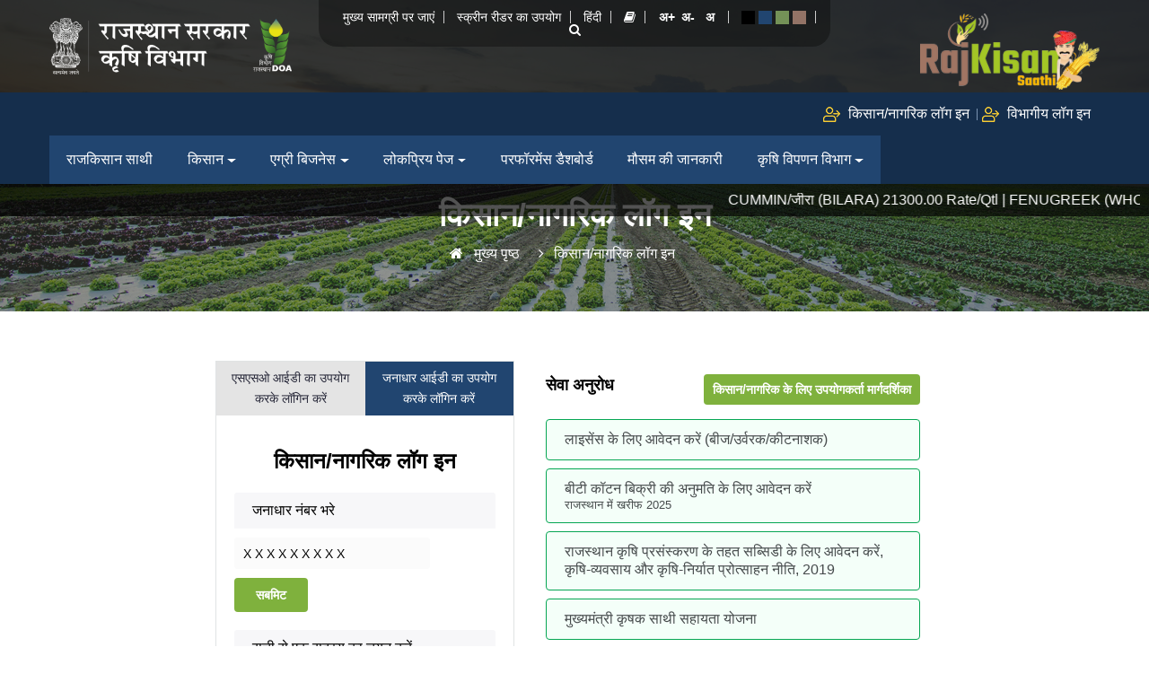

--- FILE ---
content_type: text/html; charset=utf-8
request_url: http://rajkisan.rajasthan.gov.in/Rajkisanweb/login/2
body_size: 16435
content:

<html translate="no">
<!--<![endif]-->

<head>

    <!-- Basic Page Needs -->
    <meta charset="utf-8">
    <!--[if IE]><meta http-equiv='X-UA-Compatible' content='IE=edge,chrome=1'><![endif]-->
    <title>Department of Agriculture</title>
    <meta name="google-site-verification" content="XRXecJjgIQPCoZhAKdJJcsBtkd3BnTouFGiKpyJDYkU" />
    <script async src="https://www.googletagmanager.com/gtag/js?id=G-042N3XS2ZQ"></script>
    <script>window.dataLayer = window.dataLayer || []; function gtag() { dataLayer.push(arguments); } gtag('js', new Date()); gtag('config', 'G-042N3XS2ZQ');</script>
    <meta name="author" content="Department of Agriculture">

    <!-- Mobile Specific Metas -->
    <meta name="viewport" content="width=device-width, initial-scale=1, maximum-scale=1">

    <!-- Bootstrap  -->
    <link rel="stylesheet" type="text/css" href="/websitenew/stylesheets/bootstrap.css">

    <!-- Theme Style -->
    <link rel="stylesheet" type="text/css" href="/websitenew/stylesheets/style.css">

    <!-- Responsive -->
    <link rel="stylesheet" type="text/css" href="/websitenew/stylesheets/responsive.css">


    <!-- Animation Style -->
    <link rel="stylesheet" type="text/css" href="/websitenew/stylesheets/animate.css">

    <!-- Animation headline Style -->
    <link rel="stylesheet" type="text/css" href="/websitenew/stylesheets/headline.css">

    <!-- REVOLUTION LAYERS STYLES -->
    <link rel="stylesheet" type="text/css" href="/websitenew/revolution/css/layers.css">
    <link rel="stylesheet" type="text/css" href="/websitenew/revolution/css/settings.css">
    <link rel="stylesheet" href="/websitenew/stylesheets/jBox.css" />
    <link rel="canonical" href="https://rajkisan.rajasthan.gov.in/">

    <!-- Colors -->
    <link rel="alternate stylesheet" type="text/css" title="style-1" href="/websitenew/stylesheets/colors/color1.css">
    <link rel="alternate stylesheet" type="text/css" title="style-2" href="/websitenew/stylesheets/colors/color2.css">
    <link rel="alternate stylesheet" type="text/css" title="dark" href="/websitenew/stylesheets/colors/color3.css">

    <!-- Favicon and touch icons  -->
    <link href="/websitenew/images/rajkishan.png" rel="icon">
    <link href="/Content/Stylesheets/PaginationStyleSheet.css" rel="stylesheet" />
    <script src="/Scripts/angular.js"></script>
    <script src="/vendors/jquery/dist/jquery.min.js"></script>
    <script src="/Scripts/LanguageSelector.js"></script>
    <script src="/Scripts/Home.js?v=5"></script>
    <script src="/Scripts/CommonScript.js?ver=1"></script>
    <script src="/Scripts/bootbox.min.js"></script>
    <script type="text/javascript">

        function ReadCookie(control) {

            if ($(control).children().first().attr('class') == "plus minus") {
                window.location = $(control).children().first().children().first().attr('href');
            }
            else {
                window.location = $(control).children().first().children().first().siblings().attr('href')
            }
        };


    </script>

    <script type="text/javascript">
        var _language = getlanguagefromcookie();

        //if (_language === undefined)
        _language = 'hi-in';

        _language = _language.toLowerCase();
        $(document).ready(function () {

            // var _language = navigator.language || navigator.userLanguage; // get value from browser culture
            if (_language == 'en-us') {
                $('#LanguageToggle').text('Hindi Translation Link');
                $('#English').show();
                $('#Hindi').hide();
            }
            else if (_language == 'hi-in') {

                $('#LanguageToggle').text('हिन्दी अनुवाद लिंक');
                $('#English').hide();
                $('#Hindi').show();
            }
        });
        function NoBack() {
            window.history.forward();
        }
    </script>
<script>
    var tryCount = 0, minimalUserResponseInMiliseconds = 200; function notRunDevToolcheck() { before = (new Date).getTime(); debugger; after = (new Date).getTime(), after - before > minimalUserResponseInMiliseconds ? (console.clear(), document.write(" Dont open Developer Tools. "), self.location.replace(window.location.protocol + window.location.href.substring(window.location.protocol.length))) : (before = null, after = null, delete before, delete after), setTimeout(notRunDevToolcheck, 100) } function notRunDevToolcheckOnLoad() { function e(e) { return e.stopPropagation ? e.stopPropagation() : window.event && (window.event.cancelBubble = !0), e.preventDefault(), !1 } document.addEventListener("contextmenu", (function (e) { e.preventDefault() }), !1), document.addEventListener("keydown", (function (o) { o.ctrlKey && o.shiftKey && 73 == o.keyCode && e(o), o.ctrlKey && o.shiftKey && 74 == o.keyCode && e(o), 83 == o.keyCode && (navigator.platform.match("Mac") ? o.metaKey : o.ctrlKey) && e(o), o.ctrlKey && 85 == o.keyCode && e(o), 123 == event.keyCode && e(o) }), !1) } notRunDevToolcheck();
</script>
<script>
    window.addEventListener("load", notRunDevToolcheckOnLoad)
</script>

    <style>
        .marlink a {
            color: #fff;
            text-decoration: none;
        }

            .marlink a:hover {
                color: #48ca4d;
                text-decoration: none;
            }
    </style>
    

    <!--[if lt IE 9]>
            <script src="javascript/html5shiv.js"></script>
            <script src="javascript/respond.min.js"></script>
        <![endif]-->
</head>
<body class="header_sticky">
    <!-- Preloader -->
    <div class="loading">
        <div class="flexbox">
            <div>
                <div class="bt-spinner"></div>
            </div>
        </div>
    </div>
    <div id="loading-overlay">
    </div>
    <!-- Boxed -->
    <div class="boxed">
        <div class="flat-header-wrap style2">
            <!-- Header -->
            <div class="header clearfix">
                <div class="container">
                    <div class="header-wrap clearfix">
                        <div class="row">
                            <div class="col-lg-3 col-md-3 col-sm-12">
                                <div id="logo" class="logo"> <a href="/Rajkisanweb/Home" rel="home"> <img src="/Images/logo.png" alt="image"> </a> </div>
                                <!-- /.logo -->

                            </div>
                            <div class="col-lg-6 col-md-7">
                                <div class="top text-center">
                                    <div class="top-search">
                                        <form action="#" id="searchform-all" method="get">
                                            <div>
                                                <input type="text" id="input-search" class="sss" placeholder="Search...">
                                                <input type="submit" id="searchsubmit">
                                            </div>
                                        </form>
                                    </div>

                                    <div class="wrap-top">
                                        <ul class="social-links">
                                            <li><a href="#main">मुख्य सामग्री पर जाएं</a></li>
                                            <li><a href="#">स्क्रीन रीडर का उपयोग</a></li>


                                                <li onclick="ReadCookie(this)" style="cursor:pointer;">
                                                    <div class="plus">
                                                        
                                                        <a href="/Language/ChangeLanguage/hi-IN?returnURL=http%3A%2F%2Frajkisan.rajasthan.gov.in%2Frajkisanweb%2Flogin%2F2">हिंदी</a>
                                                    </div>
                                                </li>
                                            <li><a href="https://rajkisan.rajasthan.gov.in/ebook/ebook.html?v=5" title="e-Book" target="_blank"><i class="fa fa-book text-white"></i></a></li>
                                            <li>
                                                <input type="button" class="increase fontsize" value="अ+">
                                                <input type="button" class="decrease fontsize" value="अ-">
                                                <input type="button" class="resetMe fontsize" value="अ">
                                            </li>
                                            
                                            <li>
                                                <a href="javascript:chooseStyle('dark',60)" id="dark"></a>
                                                <a href="javascript:chooseStyle('defult-theme',60)" id="default"></a>
                                                <a href="javascript:chooseStyle('style-1',60)" id="color1"></a>
                                                <a href="javascript:chooseStyle('style-2',60)" id="color2"></a>
                                            </li>
                                            <li id="s" class="show-search"> <a href="#search" class="flat-search"><i class="fa fa-search"></i></a> </li>
                                        </ul>
                                    </div>
                                </div>
                                <!-- /.top -->
                            </div>
                            <div class="col-lg-3 col-md-2 col-sm-12">
                                <div class="wrap-widget-header clearfix">
                                    <aside class="widget widget-info  pt-5">
                                        <div class="btn-click"> <img src="/Images/rajkishan.png" alt="image"> </div>
                                    </aside>
                                </div>
                            </div>
                        </div>

                        <!-- /.row -->
                    </div>
                    <!-- /.header-wrap -->

                </div>

            </div>
            <!-- /.header -->
            

            <header id="header" class="header header-classic header-style1">
                <div class="container">
                    <div class="row">
                        <div class="col-md-12">
                            <div class="flat-wrap-header">
                                <div class="nav-wrap clearfix">
                                    <ul class="pull-right login">
                                            <li><a href="/Rajkisanweb/login/2" class="pr-10"><img src="/Images/login.png" class="w-md-10p mr-5"> किसान/नागरिक लॉग इन</a> </li>
                                            <li><a href="https://sso.rajasthan.gov.in/signin?ru=rajkisan" class="pr-10"><img src="/Images/login.png" class="w-md-10p mr-5"> विभागीय लॉग इन</a></li>
                                    </ul>
                                    <button class="navbar-toggler btn-menu" type="button" data-toggle="collapse" data-target="#navbar" aria-controls="navbars" aria-expanded="false" aria-label="Toggle navigation"> <span></span> </button>
                                    <nav id="navbar" class="mainnav">
                                        

<ul class="menu"><li class="nav-item dropdown"><a href="/Rajkisanweb/Linkid?namelink=Vision" class="nav-link"> <span class="nav-link-text">राजकिसान साथी</span></a> </li><li class="nav-item dropdown"><a class="nav-link dropdown-toggle" href="#" id="dropdown01" data-toggle="dropdown" aria-haspopup="true" aria-expanded="false"> किसान</a><div class="dropdown-menu megamenu" aria-lableledby="dropdown01">
<div class="row">
<div class="col-sm-6 col-lg-4 pl-30 border-right">
<h2>सेवाएं</h2>
<div class="row border-top">
<div class="col-md-6 pl-30">
<h5>कृषि विभाग</h5>
<a class="dropdown-item" href="/Rajkisanweb/Kisanid/39">खेत तलाई </a> <a class="dropdown-item" href="/Rajkisanweb/Kisanid/19">खेतों की तारबंदी</a><a class="dropdown-item" href="/Rajkisanweb/Kisanid/40">सिंचाई पाइपलाइन</a> <a class="dropdown-item" href="/Rajkisanweb/Kisanid/41">डिग्गी </a> <a class="dropdown-item" href="/Rajkisanweb/Kisanid/14">छात्राओ के लिए <span class="listbreck">प्रोत्साहन राशि</span></a> <a class="dropdown-item" href="/Rajkisanweb/Kisanid/2">कृषि यंत्र</a> <a class="dropdown-item" href="../citizen/ApplicationStatus" target="_blank" rel="noopener">आवेदन की स्थिति जानें</a></div>
<div class="col-md-6 pl-30">
<h5>बागवानी विभाग</h5>
<a class="dropdown-item" href="/Rajkisanweb/Kisanid/29">फव्वारा संयंत्र</a><a class="dropdown-item" href="/Rajkisanweb/Kisanid/30">ड्रिप संयंत्र</a> <a class="dropdown-item" href="/Rajkisanweb/Kisanid/31">मिनी स्प्रिंकलर संयंत्र</a> <a class="dropdown-item" href="/Rajkisanweb/Kisanid/75">माइक्रो स्प्रिंकलर संयंत्र</a> <a class="dropdown-item" href="/Rajkisanweb/Kisanid/74">रेनगन</a><a class="dropdown-item" href="/Rajkisanweb/Kisanid/3">ग्रीन हाऊस </a> <a class="dropdown-item" href="/Rajkisanweb/Kisanid/4">शेडनेट हाऊस </a></div>
<div class="col-md-6 pl-30">
<h5>राज. स्टेट सीड्स कार्पोरेशन</h5>
<a class="dropdown-item" href="../Login/CitizenSSOLogin" target="_blank" rel="noopener">बीज उत्पादक पंजीकरण</a></div>
<div class="col-md-6 pl-30">
<h5>राजस्व विभाग</h5>
<a class="dropdown-item" href="https://webgirdawari.rajasthan.gov.in/Web/Index" target="_blank" rel="noopener">गिरदावरी प्रपत्र 13</a></div>
</div>
</div>
<div class="col-sm-6 col-lg-8 pr-30 pb-30">
<h2>सूचना</h2>
<div class="row border-top">
<div class="col-md-4 pl-30">
<h5>कृषि विभाग</h5>
<a class="dropdown-item" href="/Rajkisanweb/Kisanid/1">फव्वारा सैट</a> <a class="dropdown-item" href="/Rajkisanweb/Kisanid/11">बीज मिनीकिट</a> <a class="dropdown-item" href="/Rajkisanweb/Kisanid/12">जिप्सम</a> <a class="dropdown-item" href="/Rajkisanweb/Kisanid/13">सूक्ष्म पोषक तत्व प्रदर्शन</a> <a class="dropdown-item" href="/Rajkisanweb/Kisanid/15">जैविक खेती</a> <a class="dropdown-item" href="/Rajkisanweb/Kisanid/16">फसल बीमा</a> <a class="dropdown-item" href="/Rajkisanweb/Kisanid/17">समन्वित कृषि</a> <a class="dropdown-item" href="/Rajkisanweb/Kisanid/18">फसल प्रदर्शन</a> <a class="dropdown-item" href="/Rajkisanweb/Kisanid/21">मृदा परीक्षण प्रयोगशालाएँ </a> <a class="dropdown-item" href="/Rajkisanweb/Kisanid/61">कृषि यंत्र किराया केंद्र सूची</a> <a class="dropdown-item" href="../Master/FarmImplementDealerReport" target="_blank" rel="noopener">फार्म इम्प्लीमेंट डीलर रिपोर्ट</a> <a class="dropdown-item" href="/Rajkisanweb/Kisanid/72">अनुदानित बीज</a> <a class="dropdown-item" href="/Rajkisanweb/Kisanid/73">एमबीएसवाई/एसएमएसपी</a>
<h5>मोबाइल एप्स</h5>
<a class="dropdown-item" href="https://play.google.com/store/apps/details?id=com.risl.rajkisanjaivik" target="_blank" rel="noopener">राज किसान क्रेता विक्रेता </a></div>
<div class="col-md-3 mr-lg-40">
<h5>बागवानी विभाग</h5>
<a class="dropdown-item" href="/Rajkisanweb/Kisanid/23">प्लास्टिक टनल (लो-टनल)</a> <a class="dropdown-item" href="/Rajkisanweb/Kisanid/24">प्लास्टिक मल्चिंग</a><a class="dropdown-item" href="/Rajkisanweb/Kisanid/25">एन्टी बर्ड नेट</a> <a class="dropdown-item" href="/Rajkisanweb/Kisanid/28">वर्मी कम्पोस्ट इकाई</a> <a class="dropdown-item" href="/Rajkisanweb/Kisanid/32">राजहंस नर्सरी</a> <a class="dropdown-item" href="/Rajkisanweb/Kisanid/26">नए फल बगीचों की स्थापना</a> <a class="dropdown-item" href="/Rajkisanweb/Kisanid/27">कम लागत प्याज भण्डारण संरचना</a> <a class="dropdown-item" href="/Rajkisanweb/Kisanid/33">सौर ऊर्जा पम्प परियोजना</a> <a class="dropdown-item" href="/Rajkisanweb/Kisanid/71">सामुदायिक जल संचयन</a>
<h5>अन्य</h5>
<a class="dropdown-item" href="../ebook/ebook.html">राज किसान ई-बुक</a> <a class="dropdown-item" href="/Rajkisanweb/Kisanid/52">बीज विधायन केंद्र</a> <a class="dropdown-item" href="/Rajkisanweb/Kisanid/53">पुरस्कृत कृषक </a> <a class="dropdown-item" href="/Rajkisanweb/gallery">फोटो गैलेरी </a> <a class="dropdown-item" href="/Rajkisanweb/videogallery">वीडियो गैलरी </a> <a class="dropdown-item" href="/Rajkisanweb/News">समाचार</a> <a class="dropdown-item" href="/Rajkisanweb/FAQ">सामान्य प्रश्न</a> <a class="dropdown-item" href="../LatestNewsSection/KRBJune2025.pdf">खेती री बांता</a> <a class="dropdown-item" href="../Content/webcontent/FPO_BROCHURE.pdf">कृषक उत्पादक संगठन(FPO)</a></div>
<div class="col-md-4">
<h5>कृषि विपणन</h5>
<a class="dropdown-item" href="/Rajkisanweb/Kisanid/5">न्यूनतम समर्थन मूल्य </a> <a class="dropdown-item" href="http://www.agriculture.rajasthan.gov.in/content/dam/agriculture/Rajasthan%20State%20Agricultural%20Marketing%20Board/AgroPolicy2019/Agro%20Policy%202019%20Hindi.pdf" target="_blank" rel="noopener">कृषि प्रसंस्करण, व्यवसाय, निर्यात प्रोत्साहन नीति</a> <a class="dropdown-item" href="/Rajkisanweb/Kisanid/34">गोदाम</a> <a class="dropdown-item" href="/Rajkisanweb/Kisanid/35">मंडी की सूची</a> <a class="dropdown-item" href="/Rajkisanweb/Kisanid/36"> एपीडा मे पंजीकृत निर्यातकों की सूची</a> <a class="dropdown-item" href="/Rajkisanweb/Kisanid/62">भाड़ा/परिवहन अनुदान</a> <a class="dropdown-item" href="/Rajkisanweb/Kisanid/63">ब्याज अनुदान</a> <a class="dropdown-item" href="/Rajkisanweb/Kisanid/64">विधुत प्रभार/सौर ऊर्जा अनुदान</a> <a class="dropdown-item" href="/Rajkisanweb/Kisanid/65">पूंजीगत निवेश अनुदान</a> <a class="dropdown-item" href="/Rajkisanweb/Kisanid/68">मुख्यमंत्री कृषक साथी सहायता योजना</a> <a class="dropdown-item" href="/Rajkisanweb/Kisanid/69">महात्मा ज्योतिबा फूले मण्डी श्रमिक कल्याण योजना</a> <a class="dropdown-item" href="/Rajkisanweb/Kisanid/70">किसान कलेवा योजना</a>
<h5>पशुपालन विभाग</h5>
<a class="dropdown-item" href="/Rajkisanweb/Kisanid/45">बकरी (सिरोही ) आनुवंशिक विकास </a> <a class="dropdown-item" href="/Rajkisanweb/Kisanid/46">खुरपका-मुंहपका रोग नियंत्रण</a> <a class="dropdown-item" href="/Rajkisanweb/Kisanid/47">पशुधन निःशुल्क आरोग्य योजना</a> <a class="dropdown-item" href="/Rajkisanweb/Kisanid/48">मुर्गीपालन</a> <a class="dropdown-item" href="/Rajkisanweb/Kisanid/49">कौशल विकास, प्रौद्योगिकी हस्तान्तरण और विस्तार योजना</a> <a class="dropdown-item" href="/Rajkisanweb/Kisanid/50">बांझ निवारण एवं पशु चिकित्सा शिविर</a> <a class="dropdown-item" href="/Rajkisanweb/Kisanid/51">किसान क्रेडिट कार्ड (के.सी.सी.)</a></div>
</div>
</div>
</div>
</div> </li><li class="nav-item dropdown"><a class="nav-link dropdown-toggle" href="#" id="dropdown01" data-toggle="dropdown" aria-haspopup="true" aria-expanded="false"> एग्री बिजनेस</a><div class="dropdown-menu" aria-labelledby="dropdown01"><a class="dropdown-item" href="/Rajkisanweb/Kisanid/54">राजस्थान में निवेश के अवसर </a> <a class="dropdown-item" href="/Rajkisanweb/Kisanid/67" target="_blank" rel="noopener">कृषि प्रसंस्करण,व्यवसाय,निर्यात प्रोत्साहन नीति</a> <a class="dropdown-item" href="#">बीटी कपास विक्रेता पंजीकरण </a> <a class="dropdown-item" href="/Rajkisanweb/Kisanid/36"> एपीडा मे पंजीकृत निर्यातकों की सूची</a> <a class="dropdown-item" href="/Rajkisanweb/Kisanid/55">जैविक उत्पादक व व्यापारी </a> <a class="dropdown-item" href="../Content/UploadNewsFile/B6BF04F0C20243068B369A916DDBC145.pdf" target="_blank" rel="noopener">जोधपुर संभाग में जीरा व इसबगोल की निर्यात आधारित प्रसंस्करण इकाइयों के लिए दिशा निर्देश व EOI. </a></div> </li><li class="nav-item dropdown"><a class="nav-link dropdown-toggle" href="#" id="dropdown01" data-toggle="dropdown" aria-haspopup="true" aria-expanded="false"> लोकप्रिय पेज</a><div class="dropdown-menu" aria-labelledby="dropdown01"><a class="dropdown-item" href="http://agricoop.nic.in" target="_blank" rel="noopener"> कृषि मंत्रालय भारत सरकार</a> <a class="dropdown-item" href="http://icar.org.in" target="_blank" rel="noopener"> भारतीय कृषि अनुसन्धान परिषद </a> <a class="dropdown-item" href="http://nhb.gov.in/" target="_blank" rel="noopener">राष्ट्रीय बागवानी बोर्ड </a> <a class="dropdown-item" href="https://apeda.gov.in/apedawebsite/" target="_blank" rel="noopener">एपीडा</a> <a class="dropdown-item" href="http://agriculture.rajasthan.gov.in/" target="_blank" rel="noopener"> कृषि पोर्टल</a> <a class="dropdown-item" href="https://agmarknet.gov.in/" target="_blank" rel="noopener">एगमार्कनेट</a> <a class="dropdown-item" href="https://www.enam.gov.in/" target="_blank" rel="noopener">ई-नाम</a> <a class="dropdown-item" href="https://rajasthan.gov.in/" target="_blank" rel="noopener">राज. स्टेट गर्वमेन्ट पोर्टल</a> <a class="dropdown-item" href="http://sfacindia.com/" target="_blank" rel="noopener">लघु कृषक व्यापार संघ</a> <a class="dropdown-item" href="http://FAO.org" target="_blank" rel="noopener"> विश्व खाद्य संगठन </a> <a class="dropdown-item" href="http://raubikaner.org/" target="_blank" rel="noopener">स्वामी केशवानंद राजस्थान कृषि वि0 वि0 बीकानेर</a> <a class="dropdown-item" href="https://www.mpuat.ac.in/" target="_blank" rel="noopener">महाराणा प्रताप कृषि एवं प्रौ0 वि0 वि0 उदयपुर</a> <a class="dropdown-item" href="http://sknau.ac.in/" target="_blank" rel="noopener">श्री कर्ण नरेन्द कृषि वि0 वि0 जोबनेर</a> <a class="dropdown-item" href="https://aukota.org/" target="_blank" rel="noopener">कृषि विश्वविद्यालय , कोटा</a> <a class="dropdown-item" href="http://aujodhpur.ac.in/" target="_blank" rel="noopener">कृषि विश्वविद्यालय , जोधपुर </a><a class="dropdown-item" href="../Content/PDF/Aadhaar%20Data%20Privacy%20Policy.pdf" target="_blank" rel="noopener">आधार डाटा सिक्योरिटी पॉलिसी </a></div> </li><li class="nav-item dropdown"><a href="/Rajkisanweb/PerformanceDashboard" class="nav-link"> <span class="nav-link-text">परफॉरमेंस डैशबोर्ड</span></a> </li><li class="nav-item dropdown"><a href="/Weather/WeatherData" class="nav-link"> <span class="nav-link-text">मौसम की जानकारी</span></a> </li><li class="nav-item dropdown"><a class="nav-link dropdown-toggle" href="#" id="dropdown01" data-toggle="dropdown" aria-haspopup="true" aria-expanded="false"> कृषि विपणन विभाग</a><div class="dropdown-menu" aria-labelledby="dropdown01"><a class="dropdown-item" href="https://agriculture.rajasthan.gov.in/dam/#/sm/jankalyan-category-and-entry-type/372029/7/3/12" target="_blank" rel="noopener">प्रधान कार्यालय</a> <a class="dropdown-item" href="https://agriculture.rajasthan.gov.in/dam/#/sm/jankalyan-category-and-entry-type/372027/7/3/13" target="_blank" rel="noopener">क्षेत्रीय कार्यालय</a> <a class="dropdown-item" href="https://agriculture.rajasthan.gov.in/dam/#/sm/jankalyan-category-and-entry-type/372028/7/3/14" target="_blank" rel="noopener">जिला कार्यालय</a> <a class="dropdown-item" href="https://agriculture.rajasthan.gov.in/dam/#/pages/sm/contact-directory/37222/7/30262" target="_blank" rel="noopener"> सूचना का अधिकार</a></div> </li></ul>




                                    </nav>
                                </div>
                                <!-- /.nav-wrap -->

                            </div>
                        </div>
                    </div>
                </div>
            </header>
            <div class="header d-block text-white pa-10">
                    <marquee class="marlink"><a href="https://rajkisan.rajasthan.gov.in/rajkisanweb/CommodityPriceDetail"> CUMMIN/जीरा (BILARA)  21300.00 Rate/Qtl | FENUGREEK (WHOLE)/मेथी (साबुत) (M. KISHANGARH)  13499.00 Rate/Qtl | GRAPES/अंगूर (SRIGANGANAGAR F AND V)  15500.00 Rate/Qtl | POMEGRANATE/अनार (JAIPUR F AND V MUHANA)  20000.00 Rate/Qtl | SESAME SEED/तिल का बीज (NOHAR)  22655.00</a></marquee></div>
            </div>
        </div>
        
<!-- Preloader -->
<!-- Preloader -->


<!-- Boxed -->

<script src="/Scripts/angular.js"></script>
<script src="/vendors/jquery/dist/jquery.min.js"></script>
<script src="/Scripts/LanguageSelector.js"></script>
<script src="/Scripts/dirPagination.js"></script>
<script src="/Scripts/angular-cookies.js"></script>
<script src="/Scripts/CommonScript.js"></script>
<script src="/Scripts/AngularFramework/Home.js?v=12"></script>
<script>
    function SetLoginUserTypeText() {
        var selTypeText = $("#ddlLoginUserType option:selected").text();
        $("#SelectedType").val(selTypeText);
    }
</script>
<script type="text/javascript">

    function ReadCookie(control) {

        if ($(control).children().first().attr('class') == "plus minus") {
            window.location = $(control).children().first().children().first().attr('href');
        }
        else {
            window.location = $(control).children().first().children().first().siblings().attr('href')
        }
    };

      
   

</script>
<script type="text/javascript">
    var _language = getlanguagefromcookie();

    //if (_language === undefined)
    _language = 'hi-in';

    _language = _language.toLowerCase();
    $(document).ready(function () {
        // var _language = navigator.language || navigator.userLanguage; // get value from browser culture
        if (_language == 'en-us') {
            $('#LanguageToggle').text('Hindi Translation Link');
            $('#English').show();
            $('#Hindi').hide();
        }
        else if (_language == 'hi-in') {

            $('#LanguageToggle').text('हिन्दी अनुवाद लिंक');
            $('#English').hide();
            $('#Hindi').show();
        }

        //$("#rajAlertModal").modal('show');
    });
    function NoBack() {
        window.history.forward();
    }
</script>
<div class="page-title background-image4" id="main">
    <div class="section-overlay style4"></div>
    <div class="container">
        <div class="row">
            <div class="col-md-12 text-center">
                <div class="page-title-heading">

                            <h1 class="title">
                                किसान/नागरिक लॉग इन
                            </h1>

                </div><!-- /.page-title-captions -->
                <div class="breadcrumbs">
                    <ul>
                                <li class="home"><i class="fa fa-home"></i><a href="/RajKisanweb/Home">मुख्य पृष्ठ </a></li>
                                <li>किसान/नागरिक लॉग इन </li>



                    </ul>
                </div><!-- /.breadcrumbs -->
            </div><!-- /.col-md-12 -->
        </div><!-- /.row -->
    </div><!-- /.container -->
</div>

<style>
    .btn-info, .btn-cyan {
        background-color: #f4fff9;
    }

    .nav-pills .nav-link.active, .nav-pills .nav-item.show .nav-link {
        color: #fff;
        cursor: default;
        background-color: #214570;
    }

    .table tr:first-child td {
        font-weight: 400;
    }
</style>
<!-- Page title --><div ng-app="LoginModule">
    <div ng-controller="Home">
        <input type="hidden" value="Forcitizen" id="hdnfor" />
        <label class="font-12 font-weight-400 mb-5 px-30" style="color:red" id="lbl">  </label>
        <section class="flat-row section-iconbox guide  wow fadeInLeft" id="main">
            <div class="container">
                        <script src="https://aadhaarauth.rajasthan.gov.in/service/aadhaarauth.js"></script>

<script src="/Scripts/AngularFramework/AadharAuth.js"></script>
<script src="/Scripts/AngularFramework/axios.js"></script>

<input type="hidden" value="false" class="AadharAuthOtpFlag" />



                <div class="row justify-content-center">
                    <div class="col-xl-8 col-lg-10 col-md-12">
                        <div class="row">
                                                            <div class="col-lg-5 col-md-5 pa-0 pb-20 border">
                                    <ul class="nav nav-pills mb-3 nav-justified bg-light-10" id="pills-tab" role="tablist">
                                        <li class="nav-item">
                                            <a class="nav-link rounded-0" id="pills-home-tab" href="https://sso.rajasthan.gov.in/signin?ru=rajkisan&servicetype=c" aria-controls="pills-home" aria-selected="false">{{translation.SSOIDLogin}}</a>
                                        </li>
                                        <li class="nav-item">
                                            <a class="nav-link active rounded-0" id="pills-profile-tab" data-toggle="pill" href="#pills-profile" role="tab" aria-controls="pills-profile" aria-selected="true">{{translation.Jaanaadharlogin}}</a>
                                        </li>
                                    </ul>
                                    <div class="tab-content pa-20 " id="pills-tabContent">
                                        <div class="tab-pane fade" id="pills-home" role="tabpanel" aria-labelledby="pills-home-tab">
                                            <div class="row">
                                                <label class="font-12 font-weight-400 mb-5 px-30" style="color:red" id="lbl">  </label>
                                                <div class="col-md-12 text-center">
<form action="/Rajkisanweb/CheckCitizenUserNamePass" method="post">                                                        <h3 class="font-weight-600 ">{{translation.Farmercitizenlogin}}</h3>
                                                        <label class="font-12 font-weight-400 mb-5 px-30" style="color:red" id="lbl">  </label>
                                                        <div class="form-group mb-20">
                                                            <input autocomplete="off" class="w-100 mb-0" id="UserId" name="UserId" placeholder="Digital Identity (SSO ID)" type="text" value="" />
                                                        </div>
                                                        <div class="form-group mb-20">
                                                            <div class="input-group ">
                                                                <input autocomplete="off" class="w-100 mb-0" id="Password" name="Password" placeholder="Password" type="password" />

                                                            </div>
                                                        </div>
                                                        <div class="form-group mb-20">
                                                            <div class="input-group ">
                                                                <input id="SelectedType" name="SelectedType" type="hidden" value="" />

                                                                <select class="rounded-5 w-100 pa-5 " id="ddlLoginUserType" name="LoginUserTypeValue"><option value=""></option>
<option value="1292">KVSS/GSS/FPO On Boarding</option>
<option value="1399">CSS Scheme Manufacture Onboarding</option>
<option value="1404">अनुदानित बीज वितरण आपूर्तिकर्ता</option>
<option value="1478">बीटी कॉटन</option>
<option value="1486">लाइसेंस</option>
<option value="1539">जैविक प्रमाणीकरण एकल कृषक हेतु आवेदन</option>
<option value="1652">Automation Manufacturer</option>
<option value="1662">5000 तक की कीमत के कृषि उपकरण डीलर</option>
<option value="379">Farmer</option>
<option value="380">Citizen</option>
<option value="381">Manufacturer</option>
<option value="410">Drip / Sprinkler Manufacturer/Pipe line  or Plastic lining Manufacturer</option>
<option value="475">School/College User</option>
<option value="536">CERTIFICATION BODY</option>
<option value="959">Solar Manufacturer</option>
<option value="993">Institutional Farmer</option>
<option value="1045">Trader</option>
<option value="1049">Polly House/Sheadnet House Manufacture</option>
<option value="1078">MAHATMA JYOTIBA POOLE MANDI SHRAMIK KALYAN YOJNA</option>
<option value="1081">Implement - Manufacturer/ Dealer/ ShopKeeper Registration</option>
<option value="1082">SEED PROCESSING PLANT(SPP)</option>
<option value="1150">Horticulture Manufacturer</option>
<option value="1186">New Traders Registration</option>
<option value="1187">Chairman Administrator</option>
<option value="1188">Nursery Manager Registration</option>
<option value="1198">Crop Insurance Company Representative</option>
<option value="1200">Crop Insurance District Coordinator</option>
<option value="1275">Drone</option>
<option value="1288">जिप्सम प्रदायक</option>
<option value="1289">खजूर फर्म</option>
</select>
                                                            </div>
                                                        </div>
                                                        <div class="custom-control custom-checkbox mb-25 ">
                                                            <button class="flat-button style2" ype="submit" onclick="SetLoginUserTypeText()">{{translation.Login}}</button>
                                                        </div>
                                                        <p class="text-grey font-weight-500 text-center">
                                                            {{translation.ResigtrationSSO}}
                                                            <a href="https://sso.rajasthan.gov.in/register​​​​​​​" class="text-green">{{translation.clickhere}}</a>
                                                        </p>
                                                        <p class="text-grey font-weight-500 text-center">
                                                            {{translation.ForgotDigital}}
                                                            <a href="https://sso.rajasthan.gov.in/forgotsd" class="text-green">{{translation.clickhere}}</a>
                                                        </p>
                                                        <p class="text-grey font-weight-500 text-center">
                                                            {{translation.forgotpass}}
                                                            <a href="https://sso.rajasthan.gov.in/forgot" class="text-green">
                                                                {{translation.clickhere}}
                                                            </a>
                                                        </p>
                                                        <p class="text-grey font-weight-500 text-center">
                                                            {{translation.Workingtime}}
                                                            <span class="text-green">
                                                                {{translation.Days}}
                                                                ,09:30 AM-06:00 PM
                                                            </span>
                                                        </p>
                                                        <p class="text-grey font-weight-500 text-center">{{translation.IPPhone}} <span class="text-green">27047</span></p>
                                                        <p class="text-grey font-weight-500 text-center">{{translation.Email}} <span class="text-green">helpdesk.rajkisan@rajasthan.gov.in </span></p>
                                                        <p class="text-grey font-weight-500 text-center">{{translation.HelpdeskAgriculture}} <span class="text-green">0141-2927047 </span></p>
                                                        <p class="text-grey font-weight-500 text-center"><span class="text-green">0141-2922613 </span></p>
</form>

                                                </div>

                                            </div>

                                        </div>

                                        <div class="tab-pane fade show active" id="pills-profile" role="tabpanel" aria-labelledby="pills-profile-tab">
                                            <div class="row">
                                                <div class="col-md-12 text-center">
                                                    <h3 class="font-weight-600 ">{{translation.Farmercitizenlogin}}</h3>
                                                </div>
                                                
                                            </div>
                                            <div id="accordion" class="mt-10">
                                                <div class="card border-0">
                                                    <div class="card-header border-0" ng-show="JanAadhaarLogin" id="headingOne" data-toggle="collapse" data-target="#collapseOne" aria-expanded="true" aria-controls="collapseOne">
                                                        {{translation.JanaadhaarNo}}

                                                    </div>

                                                    

                                                    <div id="collapseOne" class="collapse show" aria-labelledby="headingOne" data-parent="#accordion">
                                                        <div class="card-body py-10">
                                                            <form class="dev-search-form" style="overflow: hidden;" name="JanaadhaarForm">
                                                                <input class="col-md-9 h-35p bg-light border-0 rounded" type="text" placeholder="X X X X X X X X X" ng-model="JanaadhaarNo" ng-required="true" id="JanaadhaarNo" ng-keypress="numberOnly($event)">
                                                                <button type="button" data-toggle="collapse" href="#collapseTwo" aria-expanded="false" aria-controls="collapseTwo" class="flat-button style2" ng-click="GetMemberDetails()">{{translation.Submit}}</button>
                                                            </form>
                                                        </div>
                                                    </div>
                                                </div>
                                                <div class="card border-0 mt-10">
                                                    <div class="card-header collapsed border-0" id="headingTwo" data-toggle="collapse" data-target="#collapseTwo" aria-expanded="false" aria-controls="collapseTwo">
                                                        {{translation.SelectMember}}
                                                    </div>
                                                    <div id="collapseTwo" class="collapse" aria-labelledby="headingTwo" data-parent="#accordion">
                                                        <div class="card-body py-10">
                                                            <div class="col-md-12" ng-repeat="Janaadhar in BhamashahMemberDetail">
                                                                <label class="containerradio" for="customRadio{{Janaadhar.JAN_MEMBER_ID}}">
                                                                    {{_language =='en-us' ?  Janaadhar.NAME : Janaadhar.NAME}} {{translation.MemberId}}: {{Janaadhar.MaskedMid}}
                                                                    <input type="hidden" id="hdnJanAadhar" value="{{Janaadhar.JAN_AADHAR}}" />
                                                                    <input type="hidden" id="hdnENR_ID" value="{{Janaadhar.ENR_ID}}" />
                                                                    <input type="radio" id="customRadio{{Janaadhar.JAN_MEMBER_ID}}" name="customRadio" class="custom-control-input" checked="" attradhar="{{Janaadhar.AADHAR_ID}}" ng-click="SetMemberId(Janaadhar.MaskedMid)">
                                                                    <span class="checkmark"></span>
                                                                </label>
                                                            </div>
                                                            
                                                            <div class="col-md-12 text-center mt-10">
                                                                <button type="button" data-toggle="collapse" href="#collapseOne" aria-expanded="true" class="flat-button style3" id="btnBack">{{translation.Back}}</button>
                                                                <button type="button" class="flat-button style2" ng-click="SendOTP()" data-toggle="collapse" href="#collapseThree" aria-expanded="false" aria-controls="collapseThree">{{translation.SendOTP}}</button>
                                                            </div>
                                                        </div>
                                                    </div>
                                                </div>
                                                
                                            </div>
                                            
                                            <p class="text-grey font-weight-500 text-center pt-25">
                                                {{translation.Workingtime}}
                                                <span class="text-green">
                                                    {{translation.Days}}
                                                    ,09:30 AM-06:00 PM
                                                </span>
                                            </p>
                                            <p class="text-grey font-weight-500 text-center">{{translation.IPPhone}} <span class="text-green">27047</span></p>
                                            <p class="text-grey font-weight-500 text-center">{{translation.Email}} <span class="text-green">helpdesk.rajkisan@rajasthan.gov.in </span></p>
                                            <p class="text-grey font-weight-500 text-center">{{translation.HelpdeskAgriculture}} <span class="text-green">0141-2927047 </span></p>
                                            <p class="text-grey font-weight-500 text-center"><span class="text-green">0141-2922613</span></p>

                                        </div>
                                    </div>

                                </div>
                                <div class="col-lg-7 col-md-7 pl-35">
                                    <a href="#searchmenu" class="flat-button style2 mb-5 mt-15 pa-10 pull-right">{{translation.GuidelineheadingKisan}} </a>
                                    <p class="font-18 font-weight-700 mt-15 mb-15">{{translation.ServiceRequest}}</p>
                                    <div class="list-group mb-30">
                                        

                                        
                                        
                                        <a class="list-group-item list-group-item-action btn btn-info border-green border mt-10" href="https://sso.rajasthan.gov.in/signin?encq=eVD2dNUb9B+C81++AQ68qnbQ4f/ILWnirq5Va0l8A93ey9aIxPw8xzQ5CR3hV1RU0Zrq8jPUtbowdlIee7VRrg==">
                                            <div style="white-space: pre-wrap;">{{translation.ApplyforLicence}}</div><small> </small>
                                        </a>


                                        <a class="list-group-item list-group-item-action btn btn-info border-green border mt-10" href="https://sso.rajasthan.gov.in/signin?encq=eVD2dNUb9B+C81++AQ68qnbQ4f/ILWnirq5Va0l8A93ey9aIxPw8xzQ5CR3hV1RU0Zrq8jPUtbowdlIee7VRrg==">
                                            <div class="w-100">बीटी कॉटन बिक्री की अनुमति के लिए आवेदन करें  </div><small>राजस्थान में खरीफ 2025 </small>
                                        </a>

                                        <a class="list-group-item list-group-item-action btn btn-info border-green border mt-10" href="/capital_investment/capital_investment_application_form">
                                            <div style="white-space: pre-wrap;">{{translation.Agroprocessing}}<br />{{translation.AgriBussiness}}</div><small> </small>
                                        </a>
                                        <a class="list-group-item list-group-item-action btn btn-info border-green border mt-10" href="/RIMMSScheme/Login">
                                            <div style="white-space: pre-wrap;">मुख्यमंत्री कृषक साथी सहायता योजना </div>
                                        </a>
                                        
                                        <a class="list-group-item list-group-item-action btn btn-info border-green border mt-10" href="https://sso.rajasthan.gov.in/signin?encq=eVD2dNUb9B+C81++AQ68qnbQ4f/ILWnirq5Va0l8A93ey9aIxPw8xzQ5CR3hV1RU0Zrq8jPUtbowdlIee7VRrg==">
                                            <div style="white-space: pre-wrap;">{{translation.AgricultureSchool}} </div>
                                        </a>
                                        
                                        <a class="list-group-item list-group-item-action btn btn-info border-green border mt-10" href="https://sso.rajasthan.gov.in/signin?encq=eVD2dNUb9B+C81++AQ68qnbQ4f/ILWnirq5Va0l8A93ey9aIxPw8xzQ5CR3hV1RU0Zrq8jPUtbowdlIee7VRrg==">
                                            <div style="white-space: pre-wrap;">{{translation.OrganicGrower}}</div>
                                        </a>
                                        <a class="list-group-item list-group-item-action btn btn-info border-green border mt-10" href="/citizen/ApplicationStatus">
                                            <div style="white-space: pre-wrap;">{{translation.ApplicationStatus}}</div>

                                        </a>
                                        <a class="list-group-item list-group-item-action btn btn-info border-green border mt-10" href="/nursery_ManagerRegistration/Nursery_ManagerRegistration">
                                            <div style="white-space: pre-wrap;">{{translation.NurseryManagerRegistration}}</div>
                                            <span class="badge badge-danger mt-15 mr-10 blinking" style="position: absolute; right: 0px;">{{translation.New}}</span>
                                        </a>
                                        <a class="list-group-item list-group-item-action btn btn-info border-green border mt-10" href="/ALEM/ALEM_AadharCardLogin">
                                            <div style="white-space: pre-wrap;">हस्तचालित कृषि उपकरण विक्रेताओं के पंजीकरण हेतु आवेदन प्रपत्र</div>
                                            <span class="badge badge-danger mt-15 mr-10 blinking" style="position: absolute; right: 0px;">{{translation.New}}</span>
                                        </a>
                                        
                                        
                                        <a class="list-group-item list-group-item-action btn btn-info border-green border mt-10" href="/Citizen/SoilHealthCardStatus">
                                            <div style="white-space: pre-wrap;">Soil Health Card Status</div>
                                            <span class="badge badge-danger mt-15 mr-10 blinking" style="position: absolute; right: 0px;">{{translation.New}}</span>
                                        </a>
                                        
                                        
                                        
                                    </div>
                                </div>
                        </div>
                    </div>
                </div>
            </div>
        </section>
            <section id="searchmenu">
                <div class="container">
                    <div class="card mb-15">
                        <div class="card-header">
                            <h3 class="mb-0">उपयोगकर्ता गाइड</h3>
                        </div>
                        <div class="card-body pa-20">
                            

                            <div id="accordion">
                                <div class="card">
                                    <div class="card-header" id="headingOne" data-toggle="collapse" data-target="#collapseOne" aria-expanded="true" aria-controls="collapseOne">
                                        {{translation.UserManual}}
                                    </div>

                                    <div id="collapseOne" class="collapse show" aria-labelledby="headingOne" data-parent="#accordion">

                                        <div class="card-body pa-10" id="DivListRecordW">

                                            <div class="table-wrap table-responsive">
                                                <table class="table table-bordered mb-5">
                                                    <tbody>
                                                        <tr>
                                                            <th>
                                                                {{translation.Department}}
                                                            </th>
                                                            
                                                            <th>
                                                                {{translation.CaptionName}}
                                                            </th>

                                                            <th>
                                                                {{translation.PDF}}
                                                            </th>
                                                            <th>
                                                                {{translation.Video}}
                                                            </th>
                                                        </tr>



                                                        <tr ng-repeat="items in ManualList" ng-if="items.CaptionNameEn != ''">
                                                            <td>{{_language =='en-us' ? items.DEPTNAMEENGLISH : items.DEPTNAMEHINDI }}</td>
                                                            
                                                            <td>{{_language =='en-us' ? items.CaptionNameEn : items.CaptionNameHi }}</td>
                                                            
                                                            <td> <div ng-hide="items.PdfPath==''"> <a href={{items.PdfPath}} target="_blank" class="fa fa-download text-green"> </a></div></td>
                                                            <td> <div ng-hide="items.VideoPath==''"> <a href={{items.VideoPath}} target="_blank" class="fa fa-download text-green"> </a></div></td>
                                                            
                                                        </tr>
                                                    </tbody>
                                                </table>
                                            </div>
                                        </div>


                                    </div>
                                </div>
                                

                            </div>
                            <div class="card mt-20">


                                <div class="card-header" id="headingTwo" data-toggle="collapse" data-target="#collapseTwo" aria-expanded="false" aria-controls="collapseTwo">
                                    {{translation.Mobileapp}}
                                </div>
                                <div class="card-body">
                                    <div class="table-wrap table-responsive">
                                        <table class="table table-hover table-bordered w-100 display pb-0 mb-0">
                                            <thead>
                                                <tr>
                                                    <th>
                                                        {{translation.Department}}
                                                    </th>
                                                    <th>
                                                        {{translation.ModuleHeading}}
                                                    </th>
                                                    <th>
                                                        {{translation.Title}}
                                                    </th>
                                                    <th>
                                                        {{translation.Date}}
                                                    </th>
                                                    <th>
                                                        {{translation.PDF}}
                                                    </th>
                                                    <th>
                                                        {{translation.Video}}
                                                    </th>
                                                    <th>
                                                        {{translation.APK}}
                                                    </th>
                                                </tr>
                                            </thead>
                                            <tbody>
                                                <tr ng-repeat="items in MobManualList">
                                                    <td>{{_language =='en-us' ? items.DEPTNAMEENGLISH : items.DEPTNAMEHINDI }}</td>
                                                    <td>{{_language =='en-us' ? items.ModuleNameEn : items.ModuleNameHi }}</td>
                                                    <td>{{_language =='en-us' ? items.CaptionNameEn: items.CaptionNameHi }}</td>

                                                    <td>{{ items.CreationDate }}</td>
                                                    <td> <div ng-hide="items.PdfPath==''"> <a href={{items.PdfPath}} target="_blank" class="fa fa-download text-green"> </a></div></td>
                                                    <td> <div ng-hide="items.VideoPath==''"> <a href={{items.VideoPath}} target="_blank" class="fa fa-download text-green"> </a></div></td>
                                                    <td> <div ng-hide="items.ApkPath==''"> <a href={{items.ApkPath}} target="_blank" class="fa fa-download text-green"> </a></div></td>
                                                </tr>
                                            </tbody>
                                        </table>
                                        <div class="mb-20" ng-show="MobManualList.length==0" id="DivListNoRecordM">
                                            No Record Found!!
                                        </div>
                                    </div>
                                </div>
                            </div>
                        </div>
                    </div>
                </div>
            </section>
        <footer class="footer widget-footer">
            <div class="container">
                <div class="row">
                    <div class="col-md-9">
                        <div class="row" id="Contact">

                        </div>
                    </div>
                    <div class="col-lg-3 col-sm-3">
                        <div class="widget widget-out-link clearfix">
                            <div class="col-md-12 mb-10">{{translation.Visitor}} : <mark>46540060</mark></div>
                            <div class="col-md-12 mb-10">{{translation.lastupdate}}:<span class="font-weight-600">16/01/2026</span></div>
                            <div class="col-md-12 mb-10"><img title="Rajkisan" src="/websitenew/images/gandhi.jpg" alt="RajKisan" /></div>
                            <div class="col-md-12"><img title="Rajkisan" src="/websitenew/images/w3c_css.jpg" alt="RajKisan" /><img title="Rajkisan" src="/websitenew/images/w3c_html_icon.jpg" alt="RajKisan" /></div>
                        </div>
                    </div>
                </div>
            </div>
            <!-- /.row -->
            <hr />
            

            <!-- /.container -->
        </footer>
    </div>
</div>
<div class="modal fade" tabindex="-1" role="dialog" aria-labelledby="gridSystemModalLabel" id="rajAlertModal" data-backdrop="static">
    <div class="modal-dialog" role="document">
        <div class="modal-content">
            <div class="modal-header" style="background-color: #e98226">
                <h5 class="modal-title font-weight-400 text-white"></h5>
                <button type="button" class="close text-white" data-dismiss="modal" aria-label="Close" id="alertclose"><span aria-hidden="true">&times;</span></button>
            </div>
            <div class="modal-body">
                <div class="row">
                    <img src="/Content/Images/kisan-popup-new.png" height="400" frameborder="0" style="border:0;width: 500px;" allowfullscreen="">
                </div>
            </div>
        </div>
    </div>
</div>

        <!-- Go Top -->
        <a class="go-top">
            <i class="fa fa-angle-up"></i>
        </a>
    </div>
    <!-- Javascript -->
    <!-- Javascript -->
    <script src="/websitenew/javascript/jquery.min.js"></script>
    <script src="/websitenew/javascript/tether.min.js"></script>
    <script src="/websitenew/javascript/bootstrap.min.js"></script>
    <script src="/websitenew/javascript/jquery.easing.js"></script>
    <script src="/websitenew/javascript/jquery-waypoints.js"></script>
    <script src="/websitenew/javascript/jquery-validate.js"></script>
    <script src="/websitenew/javascript/jquery.cookie.js"></script>
    <script src="/websitenew/javascript/owl.carousel.js"></script>
    <script src="/websitenew/javascript/jquery.flexslider-min.js"></script>
    <script src="/websitenew/javascript/headline.js"></script>
    <script src="/websitenew/javascript/parallax.js"></script>
    <script src="/websitenew/javascript/main.js?v=1"></script>
    <script src="/websitenew/javascript/jquery-countTo.js"></script>
    <script src="/websitenew/javascript/modern.custom.js"></script>
    
    

    <!-- Revolution Slider -->
    <script src="/websitenew/revolution/js/jquery.themepunch.tools.min.js"></script>
    <script src="/websitenew/revolution/js/jquery.themepunch.revolution.min.js"></script>
    <script src="/websitenew/revolution/js/slider.js"></script>

    <!-- SLIDER REVOLUTION 5.0 EXTENSIONS  (Load Extensions only on Local File Systems !  The following part can be removed on Server for On Demand Loading) -->
    <script src="/websitenew/revolution/js/extensions/revolution.extension.actions.min.js"></script>
    <script src="/websitenew/revolution/js/extensions/revolution.extension.carousel.min.js"></script>
    <script src="/websitenew/revolution/js/extensions/revolution.extension.kenburn.min.js"></script>
    <script src="/websitenew/revolution/js/extensions/revolution.extension.layeranimation.min.js"></script>
    <script src="/websitenew/revolution/js/extensions/revolution.extension.migration.min.js"></script>
    <script src="/websitenew/revolution/js/extensions/revolution.extension.navigation.min.js"></script>
    <script src="/websitenew/revolution/js/extensions/revolution.extension.parallax.min.js"></script>
    <script src="/websitenew/revolution/js/extensions/revolution.extension.slideanims.min.js"></script>
    <script src="/websitenew/javascript/modern.custom.js"></script>
    <script src="/websitenew/javascript/jquery.fancybox.js"></script>
    <script src="/websitenew/javascript/jquery.hoverdir.js"></script>
    <script src="/websitenew/javascript/wow.min.js"></script>
    <script src="/websitenew/javascript/tools.js"></script>
    <script src="/websitenew/javascript/jBox-min.js"></script>
    
</body>
</html>






--- FILE ---
content_type: text/html; charset=utf-8
request_url: http://rajkisan.rajasthan.gov.in/WebContent/GetAllNews?val=WEB
body_size: 14708
content:
[{"docid":"11","NewsID":"5","NewsNameEN":"कृषि विभाग की फ्री रेंटल स्कीम से 31 हजार से अधिक किसान लाभान्वित","NewsNameHI":"कृषि विभाग की फ्री रेंटल स्कीम से 31 हजार से अधिक किसान लाभान्वित","NewsDescriptionHI":"जयपुर, 1 अगस्त। कोविड से पैदा हुई विषम आर्थिक हालातों के बीच कृषि विभाग की ओर से शुरू की गई फ्री रेंटल स्कीम जरूरतमंद काश्तकारों के लिए काफी मददगार साबित हुई। दो माह तक चली इस योजना से राज्य के 31 हजार से अधिक किसान लाभान्वित हुए।कृषि मंत्री लालचंद कटारिया ने बताया कि प्रदेश में ढाई एकड़ से कम जमीन वाले छोटे किसानों को राहत प्रदान करने के लिए टैफे कम्पनी के माध्यम से 1 जून से यह योजना शुरू की गई थी। कम्पनी की ओर से अपने रेंटर्स के माध्यम से 31 जुलाई तक पात्र 31 हजार 326 किसानों को मांग अनुसार फ्री सेवा मुहैया कराई गई। इस दौरान टै्रक्टर एवं कृषि उपकरणों से इन किसानों की 54 हजार 782 एकड़ जमीन पर 88 हजार 92 घंटे कार्य किया गया। जयपुर जिले में सर्वाधिक 3680 किसानों को लाभ मिलाकटारिया ने बताया कि इस स्कीम के तहत जयपुर जिले में सर्वाधिक 3 हजार 680 किसानों को लाभ मिला। इसी प्रकार सीकर के 3 हजार 592, अलवर के 2 हजार 755, झुंझुनूं के 2 हजार 687, नागौर के 2 हजार 406, टोंक के 1 हजार 711, करौली के 1 हजार 672, जोधपुर के 1 हजार 638, अजमेर के 1 हजार 413, बारां के 1 हजार 217 एवं भरतपुर के 1 हजार 152 काश्तकारों सहित राज्य के सभी जिलों के किसानों ने इस योजना का लाभ लिया।   उल्लेखनीय है कि पिछले वर्ष भी कृषि विभाग के प्रयासों से कोविड की विकट परिस्थितियों में करीब 27 हजार किसानों को एक लाख घण्टे से ज्यादा की निःशुल्क सेवा दी गई थी।","NewsDescriptionEN":"जयपुर, 1 अगस्त। कोविड से पैदा हुई विषम आर्थिक हालातों के बीच कृषि विभाग की ओर से शुरू की गई फ्री रेंटल स्कीम जरूरतमंद काश्तकारों के लिए काफी मददगार साबित हुई। दो माह तक चली इस योजना से राज्य के 31 हजार से अधिक किसान लाभान्वित हुए।कृषि मंत्री लालचंद कटारिया ने बताया कि प्रदेश में ढाई एकड़ से कम जमीन वाले छोटे किसानों को राहत प्रदान करने के लिए टैफे कम्पनी के माध्यम से 1 जून से यह योजना शुरू की गई थी। कम्पनी की ओर से अपने रेंटर्स के माध्यम से 31 जुलाई तक पात्र 31 हजार 326 किसानों को मांग अनुसार फ्री सेवा मुहैया कराई गई। इस दौरान टै्रक्टर एवं कृषि उपकरणों से इन किसानों की 54 हजार 782 एकड़ जमीन पर 88 हजार 92 घंटे कार्य किया गया। जयपुर जिले में सर्वाधिक 3680 किसानों को लाभ मिलाकटारिया ने बताया कि इस स्कीम के तहत जयपुर जिले में सर्वाधिक 3 हजार 680 किसानों को लाभ मिला। इसी प्रकार सीकर के 3 हजार 592, अलवर के 2 हजार 755, झुंझुनूं के 2 हजार 687, नागौर के 2 हजार 406, टोंक के 1 हजार 711, करौली के 1 हजार 672, जोधपुर के 1 हजार 638, अजमेर के 1 हजार 413, बारां के 1 हजार 217 एवं भरतपुर के 1 हजार 152 काश्तकारों सहित राज्य के सभी जिलों के किसानों ने इस योजना का लाभ लिया।   उल्लेखनीय है कि पिछले वर्ष भी कृषि विभाग के प्रयासों से कोविड की विकट परिस्थितियों में करीब 27 हजार किसानों को एक लाख घण्टे से ज्यादा की निःशुल्क सेवा दी गई थी।","FileName":"9DB9B0EA0E1849C49CB62A5E00DAA9D2.jpg","isActive":"2"},{"docid":"12","NewsID":"10","NewsNameEN":"जैविक उत्पादों की खरीद-बिक्री के लिए ‘राज किसान जैविक’ मोबाइल एप विकसित","NewsNameHI":"जैविक उत्पादों की खरीद-बिक्री के लिए ‘राज किसान जैविक’ मोबाइल एप विकसित","NewsDescriptionHI":"जयपुर, 18 जुलाई। राज्य में अब जैविक उत्पादों की खरीद-बिक्री घर बैठे ही आसानी से आॅनलाइन कर सकेंगे। इसके लिए कृषि विभाग ने ‘राज किसान जैविक’ मोबाइल एप विकसित किया है। कृषि मंत्री श्री लालचंद कटारिया ने बताया कि लोगों के शुद्ध खाने को लेकर ज्यादा सजग होने से बाजार में जैविक उत्पादों की मांग दिन-प्रतिदिन बढ़ रही है। साथ ही किसानों का रूझान भी ऐसे उत्पाद पैदा करने की ओर बढ़ रहा है। उन्होंने बताया कि राजस्थान राज्य जैविक प्रमाणीकरण संस्था में 90 जैविक उत्पादक समूह पंजीकृत हैं जिनसे करीब 20 हजार से अधिक किसान जुड़े हुए हैं। यह किसान जैविक अनाज, जैविक सब्जी, जैविक मसाले तथा जैविक फलों का उत्पादन कर रहे हैं, लेकिन इन्हें अपनी उपज बेचने के लिए खरीददार ढूंढने में कठिनाई आती है। इससे निजात दिलाने के लिए किसान तथा  उपभोक्ता को आॅनलाइन मंच उपलब्ध करवाने के लिए ‘राज किसान जैविक’ मोबाइल एप विकसित किया गया है।श्री कटारिया ने बताया कि इस एप पर पंजीकरण कराकर उत्पादक और व्यापारी-उपभोक्ता आपस में बातचीत कर उपज की बिक्री और खरीद कर सकते हैं। किसान गूगल प्ले स्टोर से इस एप को डाउनलोड करके अपना पंजीकरण कर सकते हैं और एप पर पंजीकृत खरीददारों से मोलभाव कर अपने उत्पाद बेच सकते हैं। इसमें व्यक्तिगत और समूह के रूप में प्रमाणित दोनों ही प्रकार के किसान अपना पंजीकरण करवा सकते हैं। इस एप पर अब तक 160 किसानों और 29 खरीददारों ने अपना पंजीकरण करवा लिया है। उल्लेखनीय है कि राज्य सरकार जैविक खेती को बढ़ावा देने और खरीद-बिक्री आसान बनाने के लिए सतत प्रयास कर रही है। इसी क्रम में गत दिनों जयपुर में दुर्गापुरा स्थित कृषि प्रबंधन संस्थान में जैविक उत्पाद बिक्री प्रोत्साहन स्थल की शुरूआत की गई थी।किसान ऐसे कर सकते हैं पंजीकरणकृषि विभाग के प्रमुख शासन सचिव श्री भास्कर ए सावंत ने पंजीकरण प्रक्रिया की जानकारी देते हुए बताया कि किसान गूगल प्ले स्टोर से 'राज किसान जैविक' मोबाइल एप डाउनलोड कर विक्रेता के रूप में पंजीकरण करा सकते हैं। इसके लिए उन्हें 'विक्रेता पंजीकरण' बटन पर क्लिक करना होगा। इसके बाद एकल या समूह में खेती करने वाले कृषक द्वारा अपनी श्रेणी का चयन कर आधार नंबर दर्ज करना होगा, जिसके पश्चात मोबाइल पर ओटीपी आएगा जिसे सत्यापित करना होगा। इसके बाद किसान एवं पिता का नाम, गांव आदि सभी विवरण अपने आप दर्ज हो जाएगा। तत्पश्चात किसान को ‘जमा करें’ बटन पर क्लिक करना होगा। इस प्रकार किसान के मोबाइल एप पर पंजीकरण की प्रक्रिया पूरी हो जाएगी। खरीददारों का ऐसे होगा पंजीकरण श्री सावंत ने बताया कि खरीददार व्यापारी पंजीकरण के लिए 'क्रेता पंजीकरण' बटन पर क्लिक करके और अपना आधार नंबर दर्ज करके इसे ओटीपी द्वारा सत्यापित करेंगे। इससे आधार में दर्ज विवरण के अनुसार उपयोगकर्ता एवं पिता का नाम, मोबाइल नंबर आदि अपने आप एप में दर्ज हो जाएगा। खरीददार को भी ‘जमा करें’ बटन पर क्लिक करना होगा। इस तरह क्रेता और विक्रेता दोनों का पंजीकरण आसानी से इस मोबाइल एप पर हो जाता है।प्रमाणीकरण संस्था से होगा अनुमोदन कृषि विभाग के आयुक्त डॉ. ओमप्रकाश ने बताया कि पंजीकरण के बाद जैविक खेती करने वाले किसान को इस मोबाइल एप के माध्यम से प्रमाणीकरण संस्था द्वारा जारी प्रमाण पत्र की फोटो लेनी होगी और उससे संबंधित वैधता विवरण तथा प्रमाणित करने वाली एजेंसी का नाम दर्ज करना होगा। इसके बाद 'जमा बटन' पर क्लिक करने पर प्रमाण पत्र मोबाइल एप में अपलोड हो जाएगा जिसका अनुमोदन संबंधित प्रमाणीकरण संस्था द्वारा किया जाएगा। क्रेता-विक्रेता फोन पर कर सकेंगे मोलभावआयुक्त डॉ. ओमप्रकाश ने बताया कि प्रमाणीकरण संस्था के अनुमोदन के बाद किसान इस मोबाइल एप में जैविक कृषि योग्य भूमि का विवरण, फसल का नाम, बिक्री योग्य उपज तथा जैविक फसल का रकबा आदि दर्ज कर सकेंगे। इस मोबाइल एप में यह भी सुविधा दी गई है कि किसान अपनी उपज की बिक्री दर भी इसमें दर्ज कर सकेगा। किसान द्वारा जैविक उपज के बारे में दिया गया समस्त विवरण इस मोबाइल एप में पंजीकृत खरीददारों को दिखने लगेगा जिससे वे विक्रेता किसान को 'कॉल बटन' पर क्लिक करके फोन पर संपर्क कर सकेंगे। इस तरह से जैविक उपज बेचने वाले किसान तथा उसके खरीददार के बीच आपसी समन्वय और मोलभाव करने के लिए यह बहुत ही अच्छा प्लेटफॉर्म है।","NewsDescriptionEN":"जयपुर, 18 जुलाई। राज्य में अब जैविक उत्पादों की खरीद-बिक्री घर बैठे ही आसानी से आॅनलाइन कर सकेंगे। इसके लिए कृषि विभाग ने ‘राज किसान जैविक’ मोबाइल एप विकसित किया है। कृषि मंत्री श्री लालचंद कटारिया ने बताया कि लोगों के शुद्ध खाने को लेकर ज्यादा सजग होने से बाजार में जैविक उत्पादों की मांग दिन-प्रतिदिन बढ़ रही है। साथ ही किसानों का रूझान भी ऐसे उत्पाद पैदा करने की ओर बढ़ रहा है। उन्होंने बताया कि राजस्थान राज्य जैविक प्रमाणीकरण संस्था में 90 जैविक उत्पादक समूह पंजीकृत हैं जिनसे करीब 20 हजार से अधिक किसान जुड़े हुए हैं। यह किसान जैविक अनाज, जैविक सब्जी, जैविक मसाले तथा जैविक फलों का उत्पादन कर रहे हैं, लेकिन इन्हें अपनी उपज बेचने के लिए खरीददार ढूंढने में कठिनाई आती है। इससे निजात दिलाने के लिए किसान तथा  उपभोक्ता को आॅनलाइन मंच उपलब्ध करवाने के लिए ‘राज किसान जैविक’ मोबाइल एप विकसित किया गया है।श्री कटारिया ने बताया कि इस एप पर पंजीकरण कराकर उत्पादक और व्यापारी-उपभोक्ता आपस में बातचीत कर उपज की बिक्री और खरीद कर सकते हैं। किसान गूगल प्ले स्टोर से इस एप को डाउनलोड करके अपना पंजीकरण कर सकते हैं और एप पर पंजीकृत खरीददारों से मोलभाव कर अपने उत्पाद बेच सकते हैं। इसमें व्यक्तिगत और समूह के रूप में प्रमाणित दोनों ही प्रकार के किसान अपना पंजीकरण करवा सकते हैं। इस एप पर अब तक 160 किसानों और 29 खरीददारों ने अपना पंजीकरण करवा लिया है। उल्लेखनीय है कि राज्य सरकार जैविक खेती को बढ़ावा देने और खरीद-बिक्री आसान बनाने के लिए सतत प्रयास कर रही है। इसी क्रम में गत दिनों जयपुर में दुर्गापुरा स्थित कृषि प्रबंधन संस्थान में जैविक उत्पाद बिक्री प्रोत्साहन स्थल की शुरूआत की गई थी।किसान ऐसे कर सकते हैं पंजीकरणकृषि विभाग के प्रमुख शासन सचिव श्री भास्कर ए सावंत ने पंजीकरण प्रक्रिया की जानकारी देते हुए बताया कि किसान गूगल प्ले स्टोर से 'राज किसान जैविक' मोबाइल एप डाउनलोड कर विक्रेता के रूप में पंजीकरण करा सकते हैं। इसके लिए उन्हें 'विक्रेता पंजीकरण' बटन पर क्लिक करना होगा। इसके बाद एकल या समूह में खेती करने वाले कृषक द्वारा अपनी श्रेणी का चयन कर आधार नंबर दर्ज करना होगा, जिसके पश्चात मोबाइल पर ओटीपी आएगा जिसे सत्यापित करना होगा। इसके बाद किसान एवं पिता का नाम, गांव आदि सभी विवरण अपने आप दर्ज हो जाएगा। तत्पश्चात किसान को ‘जमा करें’ बटन पर क्लिक करना होगा। इस प्रकार किसान के मोबाइल एप पर पंजीकरण की प्रक्रिया पूरी हो जाएगी। खरीददारों का ऐसे होगा पंजीकरण श्री सावंत ने बताया कि खरीददार व्यापारी पंजीकरण के लिए 'क्रेता पंजीकरण' बटन पर क्लिक करके और अपना आधार नंबर दर्ज करके इसे ओटीपी द्वारा सत्यापित करेंगे। इससे आधार में दर्ज विवरण के अनुसार उपयोगकर्ता एवं पिता का नाम, मोबाइल नंबर आदि अपने आप एप में दर्ज हो जाएगा। खरीददार को भी ‘जमा करें’ बटन पर क्लिक करना होगा। इस तरह क्रेता और विक्रेता दोनों का पंजीकरण आसानी से इस मोबाइल एप पर हो जाता है।प्रमाणीकरण संस्था से होगा अनुमोदन कृषि विभाग के आयुक्त डॉ. ओमप्रकाश ने बताया कि पंजीकरण के बाद जैविक खेती करने वाले किसान को इस मोबाइल एप के माध्यम से प्रमाणीकरण संस्था द्वारा जारी प्रमाण पत्र की फोटो लेनी होगी और उससे संबंधित वैधता विवरण तथा प्रमाणित करने वाली एजेंसी का नाम दर्ज करना होगा। इसके बाद 'जमा बटन' पर क्लिक करने पर प्रमाण पत्र मोबाइल एप में अपलोड हो जाएगा जिसका अनुमोदन संबंधित प्रमाणीकरण संस्था द्वारा किया जाएगा। क्रेता-विक्रेता फोन पर कर सकेंगे मोलभावआयुक्त डॉ. ओमप्रकाश ने बताया कि प्रमाणीकरण संस्था के अनुमोदन के बाद किसान इस मोबाइल एप में जैविक कृषि योग्य भूमि का विवरण, फसल का नाम, बिक्री योग्य उपज तथा जैविक फसल का रकबा आदि दर्ज कर सकेंगे। इस मोबाइल एप में यह भी सुविधा दी गई है कि किसान अपनी उपज की बिक्री दर भी इसमें दर्ज कर सकेगा। किसान द्वारा जैविक उपज के बारे में दिया गया समस्त विवरण इस मोबाइल एप में पंजीकृत खरीददारों को दिखने लगेगा जिससे वे विक्रेता किसान को 'कॉल बटन' पर क्लिक करके फोन पर संपर्क कर सकेंगे। इस तरह से जैविक उपज बेचने वाले किसान तथा उसके खरीददार के बीच आपसी समन्वय और मोलभाव करने के लिए यह बहुत ही अच्छा प्लेटफॉर्म है।","FileName":"549F0C5BD29147ECB73C043EF41E4038.jpg","isActive":"1"},{"docid":"13","NewsID":"11","NewsNameEN":"राज्य में 617 एग्रो प्रोजेक्ट्स पर 1255 करोड़ का निवेश,119 करोड़ की सब्सिडी मंजूर","NewsNameHI":"राज्य में 617 एग्रो प्रोजेक्ट्स पर 1255 करोड़ का निवेश,119 करोड़ की सब्सिडी मंजूर","NewsDescriptionHI":"जयपुर, 21 जुलाई। राज्य सरकार की महत्वाकांक्षी कृषि प्रसंस्करण, कृषि व्यवसाय एवं कृषि निर्यात प्रोत्साहन नीति-2019 के तहत प्रदेश में कोविड की विपरीत परिस्थितियों के बीच 617 एग्रो प्रोजेक्ट स्थापित हो रहे हैं, जिन पर 1255 करोड़ रूपए का निवेश होगा। इसके लिए राज्य सरकार ने अब तक 338 प्रोजेक्ट पर 119 करोड़ रूपए की सब्सिडी मंजूर की है। कृृषि विभाग के प्रमुख शासन सचिव श्री भास्कर ए सावंत ने बताया कि मुख्यमंत्री श्री अशोक गहलोत ने वर्तमान राज्य सरकार की पहली वर्षगांठ के मौके पर दिसम्बर, 2019 में यह नीति लॉन्च की थी। पूंजीगत, ब्याज, विद्युत प्रभार एवं भाड़ा अनुदान प्रोत्साहन तथा ग्रामीण एवं शहरी क्षेत्रों में कृषि भूमि के रूपान्तरण जैसी सहूलियतों की वजह से किसान एवं उद्यमी इसमें खासी रूचि दिखा रहे हैं। वेयर हाउस एवं केटल फीड उद्यमों के साथ तिलहन, दलहन, मसाले, मूंगफली, कपास, दूध एवं अनाज प्रोसेसिंग की इकाइयां स्थापित की गई हैं। राज्य में 88 किसानों को 39 करोड़ 60 लाख रूपए की सब्सिडी स्वीकृत की गई है, जिन्होंने 89 करोड़ रूपए का निवेश किया है। गैर-कृृषक उद्यमियों ने 496 करोड़ रूपए निवेश कर 250 इकाइयां स्थापित की हैं, जिन पर राज्य सरकार की ओर से 79 करोड़ 69 लाख रूपए सब्सिडी दी गई है। शेष अन्य प्रोजेक्ट्स के लिए बैंकों से लोन स्वीकृत होकर कार्य चालू हो गया है, जिन्हें शीघ्र ही सब्सिडी उपलब्ध कराई जाएगी।  श्री सावंत ने बताया कि राज्य में वेयर हाउस स्थापना में सबसे ज्यादा रूचि दिखाई जा रही है। 226 वेयरहाउस स्थापित हो रहे हैं। एग्रो प्रोसेसिंग क्षेत्र में सबसे अधिक अनाज प्रोसेसिंग की 82 एवं तिलहन प्रोसेसिंग की 76 इकाइयां लगाई गई है। इसके अलावा दलहन की 46, मसाले की 43, मूंगफली की 36, कपास की 33, केटल फीड की 16, दूध प्रोसेसिंग की 15, शॉर्टिंग-ग्रेडिंग की 13 एवं 31 अन्य इकाइयां स्थापित की जा रही हैं। उल्लेखनीय है कि इस नीति के तहत एग्रो प्रोसेसिंग इंडस्ट्री लगाने और इन्फ्रास्ट्रक्चर विकसित करने के लिए किसान एवं उनके संगठनों को परियोजना लागत का 50 फीसदी (अधिकतम एक करोड़ रूपए) तथा अन्य पात्र उद्यमियों को 25 प्रतिशत (अधिकतम 50 लाख रूपए) अनुदान दिया जा रहा है। साथ ही संचालन लागत कम करने के लिए सावधि ऋण लेने पर किसानों एवं उनके समूहों को 6 फीसदी की दर से 5 साल तक ब्याज अनुदान दिया जा रहा है। किसानों के लिए ब्याज अनुदान की अधिकतम सीमा एक करोड़ रूपए तय की गई है। सामान्य उद्यमियों को 5 फीसदी की दर से 5 साल तक ब्याज अनुदान दिया जा रहा है, जबकि आदिवासी क्षेत्रों एवं पिछड़े जिलों में इकाइयां लगाने वालों तथा अनुसूचित जाति-जनजाति, महिला एवं 35 साल से कम उम्र के उद्यमियों को एक प्रतिशत अतिरिक्त ब्याज अनुदान मिल रहा है। यह प्रसंस्करण उद्योगों के लिए अधिकतम 50 लाख रूपए एवं आधारभूत संरचना इकाइयों के लिए एक करोड़ रूपए तक दिया जा रहा है।","NewsDescriptionEN":"जयपुर, 21 जुलाई। राज्य सरकार की महत्वाकांक्षी कृषि प्रसंस्करण, कृषि व्यवसाय एवं कृषि निर्यात प्रोत्साहन नीति-2019 के तहत प्रदेश में कोविड की विपरीत परिस्थितियों के बीच 617 एग्रो प्रोजेक्ट स्थापित हो रहे हैं, जिन पर 1255 करोड़ रूपए का निवेश होगा। इसके लिए राज्य सरकार ने अब तक 338 प्रोजेक्ट पर 119 करोड़ रूपए की सब्सिडी मंजूर की है। कृृषि विभाग के प्रमुख शासन सचिव श्री भास्कर ए सावंत ने बताया कि मुख्यमंत्री श्री अशोक गहलोत ने वर्तमान राज्य सरकार की पहली वर्षगांठ के मौके पर दिसम्बर, 2019 में यह नीति लॉन्च की थी। पूंजीगत, ब्याज, विद्युत प्रभार एवं भाड़ा अनुदान प्रोत्साहन तथा ग्रामीण एवं शहरी क्षेत्रों में कृषि भूमि के रूपान्तरण जैसी सहूलियतों की वजह से किसान एवं उद्यमी इसमें खासी रूचि दिखा रहे हैं। वेयर हाउस एवं केटल फीड उद्यमों के साथ तिलहन, दलहन, मसाले, मूंगफली, कपास, दूध एवं अनाज प्रोसेसिंग की इकाइयां स्थापित की गई हैं। राज्य में 88 किसानों को 39 करोड़ 60 लाख रूपए की सब्सिडी स्वीकृत की गई है, जिन्होंने 89 करोड़ रूपए का निवेश किया है। गैर-कृृषक उद्यमियों ने 496 करोड़ रूपए निवेश कर 250 इकाइयां स्थापित की हैं, जिन पर राज्य सरकार की ओर से 79 करोड़ 69 लाख रूपए सब्सिडी दी गई है। शेष अन्य प्रोजेक्ट्स के लिए बैंकों से लोन स्वीकृत होकर कार्य चालू हो गया है, जिन्हें शीघ्र ही सब्सिडी उपलब्ध कराई जाएगी।  श्री सावंत ने बताया कि राज्य में वेयर हाउस स्थापना में सबसे ज्यादा रूचि दिखाई जा रही है। 226 वेयरहाउस स्थापित हो रहे हैं। एग्रो प्रोसेसिंग क्षेत्र में सबसे अधिक अनाज प्रोसेसिंग की 82 एवं तिलहन प्रोसेसिंग की 76 इकाइयां लगाई गई है। इसके अलावा दलहन की 46, मसाले की 43, मूंगफली की 36, कपास की 33, केटल फीड की 16, दूध प्रोसेसिंग की 15, शॉर्टिंग-ग्रेडिंग की 13 एवं 31 अन्य इकाइयां स्थापित की जा रही हैं। उल्लेखनीय है कि इस नीति के तहत एग्रो प्रोसेसिंग इंडस्ट्री लगाने और इन्फ्रास्ट्रक्चर विकसित करने के लिए किसान एवं उनके संगठनों को परियोजना लागत का 50 फीसदी (अधिकतम एक करोड़ रूपए) तथा अन्य पात्र उद्यमियों को 25 प्रतिशत (अधिकतम 50 लाख रूपए) अनुदान दिया जा रहा है। साथ ही संचालन लागत कम करने के लिए सावधि ऋण लेने पर किसानों एवं उनके समूहों को 6 फीसदी की दर से 5 साल तक ब्याज अनुदान दिया जा रहा है। किसानों के लिए ब्याज अनुदान की अधिकतम सीमा एक करोड़ रूपए तय की गई है। सामान्य उद्यमियों को 5 फीसदी की दर से 5 साल तक ब्याज अनुदान दिया जा रहा है, जबकि आदिवासी क्षेत्रों एवं पिछड़े जिलों में इकाइयां लगाने वालों तथा अनुसूचित जाति-जनजाति, महिला एवं 35 साल से कम उम्र के उद्यमियों को एक प्रतिशत अतिरिक्त ब्याज अनुदान मिल रहा है। यह प्रसंस्करण उद्योगों के लिए अधिकतम 50 लाख रूपए एवं आधारभूत संरचना इकाइयों के लिए एक करोड़ रूपए तक दिया जा रहा है।","FileName":"81A672951D3E4C93B4AF7D2BBC6F51AC.jpg","isActive":"1"},{"docid":"","NewsID":"13","NewsNameEN":"गोवंश को लम्पी बीमारी से बचाने के उपाय जानने के लिए ई-पुस्तकालय बटन पर क्लिक करें","NewsNameHI":"गोवंश को लम्पी बीमारी से बचाने के उपाय जानने के लिए ई-पुस्तकालय बटन पर क्लिक करें","NewsDescriptionHI":"गोवंश को लम्पी बीमारी से बचाने के उपाय जानने के लिए ई-पुस्तकालय बटन पर क्लिक करें","NewsDescriptionEN":"गोवंश को लम्पी बीमारी से बचाने के उपाय जानने के लिए ई-पुस्तकालय बटन पर क्लिक करें","FileName":"","isActive":""},{"docid":"","NewsID":"14","NewsNameEN":"कृषि प्रसंस्करण इकाई, गोदाम, कोल्ड स्टोर आदि स्थापित करने के लिए राज्य सरकार द्वारा दिए जा रहे अनुदान का लाभ उठाएं","NewsNameHI":"कृषि प्रसंस्करण इकाई, गोदाम, कोल्ड स्टोर आदि स्थापित करने के लिए राज्य सरकार द्वारा दिए जा रहे अनुदान का लाभ उठाएं","NewsDescriptionHI":"कृषि प्रसंस्करण इकाई, गोदाम, कोल्ड स्टोर आदि स्थापित करने के लिए राज्य सरकार द्वारा दिए जा रहे अनुदान का लाभ उठाएं ","NewsDescriptionEN":"कृषि प्रसंस्करण इकाई, गोदाम, कोल्ड स्टोर आदि स्थापित करने के लिए राज्य सरकार द्वारा दिए जा रहे अनुदान का लाभ उठाएं ","FileName":"","isActive":""},{"docid":"","NewsID":"15","NewsNameEN":"जैविक खेती के प्रमाणीकरण के लिए राज किसान साथी पोर्टल पर आवेदन की सुविधा उपलब्ध है","NewsNameHI":"जैविक खेती के प्रमाणीकरण के लिए राज किसान साथी पोर्टल पर आवेदन की सुविधा उपलब्ध है","NewsDescriptionHI":"जैविक खेती के प्रमाणीकरण के लिए राज किसान साथी पोर्टल पर आवेदन की सुविधा उपलब्ध है","NewsDescriptionEN":"जैविक खेती के प्रमाणीकरण के लिए राज किसान साथी पोर्टल पर आवेदन की सुविधा उपलब्ध है","FileName":"","isActive":""},{"docid":"","NewsID":"16","NewsNameEN":"राज किसान साथी पोर्टल पर अनुदान हेतु आवेदन ऑनलाइन ही किया जाता है, कोई भी दस्तावेज या फाइल कृषि कार्यालय में जमा नहीं करवानी है","NewsNameHI":"राज किसान साथी पोर्टल पर अनुदान हेतु आवेदन ऑनलाइन ही किया जाता है, कोई भी दस्तावेज या फाइल कृषि कार्यालय में जमा नहीं करवानी है","NewsDescriptionHI":"राज किसान साथी पोर्टल पर अनुदान हेतु आवेदन ऑनलाइन ही किया जाता है, कोई भी दस्तावेज या फाइल कृषि कार्यालय में जमा नहीं करवानी है","NewsDescriptionEN":"राज किसान साथी पोर्टल पर अनुदान हेतु आवेदन ऑनलाइन ही किया जाता है, कोई भी दस्तावेज या फाइल कृषि कार्यालय में जमा नहीं करवानी है","FileName":"","isActive":""},{"docid":"","NewsID":"17","NewsNameEN":"कृषि, उद्यानिकी, कृषि विपणन विभाग की अनुदान योजनाओं के लिए राज किसान साथी पोर्टल पर आवेदन कर सकते हैं","NewsNameHI":"कृषि, उद्यानिकी, कृषि विपणन विभाग की अनुदान योजनाओं के लिए राज किसान साथी पोर्टल पर आवेदन कर सकते हैं","NewsDescriptionHI":"कृषि, उद्यानिकी, कृषि विपणन विभाग की अनुदान योजनाओं के लिए राज किसान साथी पोर्टल पर आवेदन कर सकते हैं","NewsDescriptionEN":"कृषि, उद्यानिकी, कृषि विपणन विभाग की अनुदान योजनाओं के लिए राज किसान साथी पोर्टल पर आवेदन कर सकते हैं","FileName":"","isActive":""},{"docid":"27","NewsID":"18","NewsNameEN":"सिंचाई पाइप लाइन निर्माता का पंजीकरण प्रारंभ। इ ओ आई देखने / डाउनलोड करने के लिए यहाँ क्लिक करें।","NewsNameHI":"सिंचाई पाइप लाइन निर्माता का पंजीकरण प्रारंभ। इ ओ आई देखने / डाउनलोड करने के लिए यहाँ क्लिक करें।","NewsDescriptionHI":"सिंचाई पाइप लाइन निर्माता का पंजीकरण प्रारंभ। इ ओ आई देखने / डाउनलोड करने के लिए यहाँ क्लिक करें।","NewsDescriptionEN":"सिंचाई पाइप लाइन निर्माता का पंजीकरण प्रारंभ। इ ओ आई देखने / डाउनलोड करने के लिए यहाँ क्लिक करें।","FileName":"A176ECB4CD5C4263A4CC4AE967B5B66F.pdf","isActive":"1"},{"docid":"15","NewsID":"19","NewsNameEN":"प्लास्टिक लाइनिंग शीट निर्माता का पंजीकरण प्रारंभ। इ ओ आई देखने / डाउनलोड करने के लिए यहाँ क्लिक करें।","NewsNameHI":"प्लास्टिक लाइनिंग शीट निर्माता का पंजीकरण प्रारंभ। इ ओ आई देखने / डाउनलोड करने के लिए यहाँ क्लिक करें।","NewsDescriptionHI":"प्लास्टिक लाइनिंग शीट निर्माता का पंजीकरण प्रारंभ। इ ओ आई देखने / डाउनलोड करने के लिए यहाँ क्लिक करें। ","NewsDescriptionEN":"प्लास्टिक लाइनिंग शीट निर्माता का पंजीकरण प्रारंभ। इ ओ आई देखने / डाउनलोड करने के लिए यहाँ क्लिक करें। ","FileName":"plasticlining.pdf","isActive":"1"},{"docid":"","NewsID":"21","NewsNameEN":"कृषि यन्त्र अनुदान हेतु राजकिसान साथी पोर्टल पर वर्ष 2025-26 के लिए आवेदन प्रारम्भ कर दिया गया है |","NewsNameHI":"कृषि यन्त्र अनुदान हेतु राजकिसान साथी पोर्टल पर वर्ष 2025-26 के लिए आवेदन प्रारम्भ कर दिया गया है |","NewsDescriptionHI":"कृषि यन्त्र अनुदान हेतु राजकिसान साथी पोर्टल पर वर्ष 2025-26 के लिए आवेदन प्रारम्भ कर दिया गया है |","NewsDescriptionEN":"कृषि यन्त्र अनुदान हेतु राजकिसान साथी पोर्टल पर वर्ष 2025-26 के लिए आवेदन प्रारम्भ कर दिया गया है |","FileName":"","isActive":""}]

--- FILE ---
content_type: text/html; charset=utf-8
request_url: http://rajkisan.rajasthan.gov.in/WebContent/GetLatestDate
body_size: 280
content:
[{"LatestDateWeb":"20/11/2024"}]

--- FILE ---
content_type: text/html; charset=utf-8
request_url: http://rajkisan.rajasthan.gov.in/WebContent/GetAllPageList?WhereClause=
body_size: 258166
content:
[{"PageId":11,"PageName":"परिकल्पना","PageNameHi":"परिकल्पना","SideMenu":0,"PageDescEn":"<div class=\"row\" style=\"margin-bottom: -80px;\">\n<div class=\"col-md-5 text-center\">&nbsp;</div>\n<div class=\"col-md-7\">\n<p class=\"pt-30 font-18 line-height-18 text-justify\">किसान की पहली चुनौती भूमि का उपजाऊपन और खेती के लिए आवश्यक गुणवत्तापूर्ण बीज-खाद एवं धनराशि की सही समय पर उपलब्धता है। किसान के लिए दूसरी बड़ी चुनौती खेती के लिए आवश्यक सिंचाई सुविधा, कीटनाशकों का प्रयोग एवं फसल की सुरक्षा है और आखिर में किसान के लिए उपज को विपणन मंडी और भंडारण गृह तक पहुंचाना तथा उसका उचित मूल्य प्राप्त करना भी बड़ी चुनौती है। किसान के इस बहुआयामी संघर्ष से इत्तेफाक रखते हुए, मैं चाहूँगा कि हम 'Ease of Doing Farming' दिशा में ठोस पहल करें।</p>\n<p class=\"pt-10 font-18 line-height-18 text-justify font-italic mt-10\">किसानों के लिए एक online integrated platform तैयार करवाया जायेगा, जिसमें कृषि, विपणन, पशुपालन, डेयरी, horticulture आदि की गतिविधियों को एक जगह शामिल किया जायेगा।</p>\n<p class=\"font-18 line-height-12 pt-30 mt-10\"><span class=\"d-block font-12 mt-10\">मुख्यमंत्री, राजस्थान</span></p>\n<a class=\"flat-button style2 mt-30 pa-10 mt-20\" href=\"../Rajkisanweb/Linkid?namelink=Brief\">अधिक विवरण</a></div>\n</div>","PageDescHi":"<div class=\"row\" style=\"margin-bottom: -80px;\">\n<div class=\"col-md-5 text-center\">&nbsp;</div>\n<div class=\"col-md-7\">\n<p class=\"pt-30 font-18 line-height-18 text-justify\">किसान की पहली चुनौती भूमि का उपजाऊपन और खेती के लिए आवश्यक गुणवत्तापूर्ण बीज-खाद एवं धनराशि की सही समय पर उपलब्धता है। किसान के लिए दूसरी बड़ी चुनौती खेती के लिए आवश्यक सिंचाई सुविधा, कीटनाशकों का प्रयोग एवं फसल की सुरक्षा है और आखिर में किसान के लिए उपज को विपणन मंडी और भंडारण गृह तक पहुंचाना तथा उसका उचित मूल्य प्राप्त करना भी बड़ी चुनौती है। किसान के इस बहुआयामी संघर्ष से इत्तेफाक रखते हुए, मैं चाहूँगा कि हम 'Ease of Doing Farming' दिशा में ठोस पहल करें।</p>\n<p class=\"pt-10 font-18 line-height-18 text-justify font-italic mt-10\">किसानों के लिए एक online integrated platform तैयार करवाया जायेगा, जिसमें कृषि, विपणन, पशुपालन, डेयरी, horticulture आदि की गतिविधियों को एक जगह शामिल किया जायेगा।</p>\n<p class=\"font-18 line-height-12 pt-30 mt-10\"><span class=\"d-block font-12 mt-10\">मुख्यमंत्री, राजस्थान</span></p>\n<a class=\"flat-button style2 mt-30 pa-10 mt-20\" href=\"../Rajkisanweb/Linkid?namelink=Brief\">अधिक विवरण</a></div>\n</div>","IsActive":1,"image":"","PageKey":"Vision"},{"PageId":12,"PageName":"विवरण","PageNameHi":"विवरण","SideMenu":0,"PageDescEn":"<div class=\"col-lg-12\">\n<div class=\"item-wrap\">\n<div class=\"row\">\n<div class=\"col-md-4 text-right\"><img src=\"../websitenew/images/vision.jpg\" /></div>\n<div class=\"col-md-8 pt-50 pl-40\">\n<h5 class=\"text-green\">विवरण</h5>\n<ol class=\"font-16 line-height-20 ml-20\">\n<li>कृषि, उद्यानिकी, कृषि विपणन, पशुपालन, डेय़री आदि विभागों द्वारा कृषकों के लिए क्रियान्वित की जा रही विभिन्न सेवाऐं (Single Window) एकल खिड़की के रूप में एक जगह ऑनलाइन उपलब्ध करवाने की सुविधा विकसित की जाएगी। कृषक इन सुविधाओं का लाभ पोर्टल पर एक बार पंजीकरण करके ले सकेगें यानि ऑनलाइन आवेदन की सुविधा एक ही जगह उपलब्ध होगी।</li>\n<li>विभाग के कार्यालयों में भी आवेदन से लेकर दस्तावेजों की जाँच, भौतिक सत्यापन, प्रशासनिक व वित्तीय स्वीकृति एवं भुगतान तक की समस्त प्रक्रिया ऑनलाइन की जाएगी ताकि कार्यो में पारदर्शिता, सुगमता व तीव्रता आ सके।</li>\n<li>राज किसान पोर्टल पर पंजीकृत कृषको के डेटा बैंक को राजस्व विभाग के ई-धरती पोर्टल, प्रधानमंत्री किसान सम्मान पोर्टल, प्रधानमंत्री फसल बीमा पोर्टल से एकीकृत किया जाकर कृषकों के लिए तदानुरूप सलाह प्रक्रिया विकसित की जाएगी।</li>\n<li>कृषकों का एक डेटा बैंक विकसित किया जाएगा जिसमें भूस्वामित्व, मृदास्वास्थ्य, फसल चक्र, विभिन्न योजनाओं के तहत लिए गए अनुदान का विवरण संधारित किया जाएगा।</li>\n<li>कृषि जलवायुवीय घटक जैसे मौसम, मृदा, आदि पर आधारित फसल प्रबन्धन एवं सलाह प्रणाली विकसित की जाएगी।</li>\n<li>कृषकों को उनकी उपज का उचित मूल्य दिलाने की दिशा में इलेक्ट्रॉनिक मार्केट, ऑनलाइन मण्डी भाव, तथा कृषि प्रसंस्करण व अन्य फसलोत्तर प्रबन्ध सुविधाओं की ऑनलाइन जानकारी उपलब्ध करवाने के लिए Geo-Spatial मैपिंग की जाएगी।</li>\n<li>जी.आई.एस. आधारित फसल चिन्हीकरण व फसल अनुमान प्रणाली विकसित की जाएगी ताकि फसल क्षेत्र, उत्पादन व खराबे का मूल्यांकन किया जा सके।</li>\n<li>Artificial Intelligence आधारित चैट बोट प्रणाली विकसित की जाएगी ताकि किसानों के प्रश्नो/जिज्ञासाओं का समाधान कम्प्यूटर प्रणाली द्वारा हर समय उनको उपलब्ध हो सके।</li>\n</ol>\n</div>\n</div>\n</div>\n<!-- /.item-wrap --></div>","PageDescHi":"<div class=\"col-lg-12\">\n<div class=\"item-wrap\">\n<div class=\"row\">\n<div class=\"col-md-4 text-right\"><img src=\"../websitenew/images/vision.jpg\" /></div>\n<div class=\"col-md-8 pt-50 pl-40\">\n<h5 class=\"text-green\">विवरण</h5>\n<ol class=\"font-16 line-height-20 ml-20\">\n<li>कृषि, उद्यानिकी, कृषि विपणन, पशुपालन, डेय़री आदि विभागों द्वारा कृषकों के लिए क्रियान्वित की जा रही विभिन्न सेवाऐं (Single Window) एकल खिड़की के रूप में एक जगह ऑनलाइन उपलब्ध करवाने की सुविधा विकसित की जाएगी। कृषक इन सुविधाओं का लाभ पोर्टल पर एक बार पंजीकरण करके ले सकेगें यानि ऑनलाइन आवेदन की सुविधा एक ही जगह उपलब्ध होगी।</li>\n<li>विभाग के कार्यालयों में भी आवेदन से लेकर दस्तावेजों की जाँच, भौतिक सत्यापन, प्रशासनिक व वित्तीय स्वीकृति एवं भुगतान तक की समस्त प्रक्रिया ऑनलाइन की जाएगी ताकि कार्यो में पारदर्शिता, सुगमता व तीव्रता आ सके।</li>\n<li>राज किसान पोर्टल पर पंजीकृत कृषको के डेटा बैंक को राजस्व विभाग के ई-धरती पोर्टल, प्रधानमंत्री किसान सम्मान पोर्टल, प्रधानमंत्री फसल बीमा पोर्टल से एकीकृत किया जाकर कृषकों के लिए तदानुरूप सलाह प्रक्रिया विकसित की जाएगी।</li>\n<li>कृषकों का एक डेटा बैंक विकसित किया जाएगा जिसमें भूस्वामित्व, मृदास्वास्थ्य, फसल चक्र, विभिन्न योजनाओं के तहत लिए गए अनुदान का विवरण संधारित किया जाएगा।</li>\n<li>कृषि जलवायुवीय घटक जैसे मौसम, मृदा, आदि पर आधारित फसल प्रबन्धन एवं सलाह प्रणाली विकसित की जाएगी।</li>\n<li>कृषकों को उनकी उपज का उचित मूल्य दिलाने की दिशा में इलेक्ट्रॉनिक मार्केट, ऑनलाइन मण्डी भाव, तथा कृषि प्रसंस्करण व अन्य फसलोत्तर प्रबन्ध सुविधाओं की ऑनलाइन जानकारी उपलब्ध करवाने के लिए Geo-Spatial मैपिंग की जाएगी।</li>\n<li>जी.आई.एस. आधारित फसल चिन्हीकरण व फसल अनुमान प्रणाली विकसित की जाएगी ताकि फसल क्षेत्र, उत्पादन व खराबे का मूल्यांकन किया जा सके।</li>\n<li>Artificial Intelligence आधारित चैट बोट प्रणाली विकसित की जाएगी ताकि किसानों के प्रश्नो/जिज्ञासाओं का समाधान कम्प्यूटर प्रणाली द्वारा हर समय उनको उपलब्ध हो सके।</li>\n</ol>\n</div>\n</div>\n</div>\n<!-- /.item-wrap --></div>","IsActive":1,"image":"","PageKey":"Brief"},{"PageId":13,"PageName":"Farmer","PageNameHi":"किसान","SideMenu":0,"PageDescEn":"<div class=\"dropdown-menu megamenu\" aria-lableledby=\"dropdown01\">\n<div class=\"row\">\n<div class=\"col-sm-6 col-lg-4 pl-30 border-right\">\n<h2>सेवाएं</h2>\n<div class=\"row border-top\">\n<div class=\"col-md-6 pl-30\">\n<h5>कृषि विभाग</h5>\n<a class=\"dropdown-item\" href=\"../Rajkisanweb/Kisanid/39\">खेत तलाई </a> <a class=\"dropdown-item\" href=\"../Rajkisanweb/Kisanid/19\">खेतों की तारबंदी</a><a class=\"dropdown-item\" href=\"../Rajkisanweb/Kisanid/40\">सिंचाई पाइपलाइन</a> <a class=\"dropdown-item\" href=\"../Rajkisanweb/Kisanid/41\">डिग्गी </a> <a class=\"dropdown-item\" href=\"../Rajkisanweb/Kisanid/14\">छात्राओ के लिए <span class=\"listbreck\">प्रोत्साहन राशि</span></a> <a class=\"dropdown-item\" href=\"../Rajkisanweb/Kisanid/2\">कृषि यंत्र</a> <a class=\"dropdown-item\" href=\"../citizen/ApplicationStatus\" target=\"_blank\" rel=\"noopener\">आवेदन की स्थिति जानें</a></div>\n<div class=\"col-md-6 pl-30\">\n<h5>बागवानी विभाग</h5>\n<a class=\"dropdown-item\" href=\"../Rajkisanweb/Kisanid/29\">फव्वारा संयंत्र</a><a class=\"dropdown-item\" href=\"../Rajkisanweb/Kisanid/30\">ड्रिप संयंत्र</a> <a class=\"dropdown-item\" href=\"../Rajkisanweb/Kisanid/31\">मिनी स्प्रिंकलर संयंत्र</a> <a class=\"dropdown-item\" href=\"../Rajkisanweb/Kisanid/75\">माइक्रो स्प्रिंकलर संयंत्र</a> <a class=\"dropdown-item\" href=\"../Rajkisanweb/Kisanid/74\">रेनगन</a><a class=\"dropdown-item\" href=\"../Rajkisanweb/Kisanid/3\">ग्रीन हाऊस </a> <a class=\"dropdown-item\" href=\"../Rajkisanweb/Kisanid/4\">शेडनेट हाऊस </a></div>\n<div class=\"col-md-6 pl-30\">\n<h5>राज. स्टेट सीड्स कार्पोरेशन</h5>\n<a class=\"dropdown-item\" href=\"../Login/CitizenSSOLogin\" target=\"_blank\" rel=\"noopener\">बीज उत्पादक पंजीकरण</a></div>\n</div>\n<div class=\"col-md-6 pl-30\">\n<h5>राजस्व विभाग</h5>\n<a class=\"dropdown-item\" href=\"https://webgirdawari.rajasthan.gov.in/Web/Index\" target=\"_blank\" rel=\"noopener\">गिरदावरी प्रपत्र 13</a></div>\n</div>\n</div>\n<div class=\"col-sm-6 col-lg-8 pr-30 pb-30\">\n<h2>सूचना</h2>\n<div class=\"row border-top\">\n<div class=\"col-md-4 pl-30\">\n<h5>कृषि विभाग</h5>\n<a class=\"dropdown-item\" href=\"../Rajkisanweb/Kisanid/1\">फव्वारा सैट</a> <a class=\"dropdown-item\" href=\"../Rajkisanweb/Kisanid/11\">बीज मिनीकिट</a> <a class=\"dropdown-item\" href=\"../Rajkisanweb/Kisanid/12\">जिप्सम</a> <a class=\"dropdown-item\" href=\"../Rajkisanweb/Kisanid/13\">सूक्ष्म पोषक तत्व प्रदर्शन</a> <a class=\"dropdown-item\" href=\"../Rajkisanweb/Kisanid/15\">जैविक खेती</a> <a class=\"dropdown-item\" href=\"../Rajkisanweb/Kisanid/16\">फसल बीमा</a> <a class=\"dropdown-item\" href=\"../Rajkisanweb/Kisanid/17\">समन्वित कृषि</a> <a class=\"dropdown-item\" href=\"../Rajkisanweb/Kisanid/18\">फसल प्रदर्शन</a> <a class=\"dropdown-item\" href=\"../Rajkisanweb/Kisanid/21\">मृदा परीक्षण प्रयोगशालाएँ </a> <a class=\"dropdown-item\" href=\"../Rajkisanweb/Kisanid/61\">कृषि यंत्र किराया केंद्र सूची</a> <a class=\"dropdown-item\" href=\"../Master/FarmImplementDealerReport\" target=\"_blank\" rel=\"noopener\">फार्म इम्प्लीमेंट डीलर रिपोर्ट</a> <a class=\"dropdown-item\" href=\"../Rajkisanweb/Kisanid/72\">अनुदानित बीज</a> <a class=\"dropdown-item\" href=\"../Rajkisanweb/Kisanid/73\">एमबीएसवाई/एसएमएसपी</a>\n<h5>मोबाइल एप्स</h5>\n<a class=\"dropdown-item\" href=\"https://play.google.com/store/apps/details?id=com.risl.rajkisanjaivik\" target=\"_blank\" rel=\"noopener\">राज किसान क्रेता विक्रेता </a></div>\n<div class=\"col-md-3 mr-lg-40\">\n<h5>बागवानी विभाग</h5>\n<a class=\"dropdown-item\" href=\"../Rajkisanweb/Kisanid/23\">प्लास्टिक टनल (लो-टनल)</a> <a class=\"dropdown-item\" href=\"../Rajkisanweb/Kisanid/24\">प्लास्टिक मल्चिंग</a><a class=\"dropdown-item\" href=\"../Rajkisanweb/Kisanid/25\">एन्टी बर्ड नेट</a> <a class=\"dropdown-item\" href=\"../Rajkisanweb/Kisanid/28\">वर्मी कम्पोस्ट इकाई</a> <a class=\"dropdown-item\" href=\"../Rajkisanweb/Kisanid/32\">राजहंस नर्सरी</a> <a class=\"dropdown-item\" href=\"../Rajkisanweb/Kisanid/26\">नए फल बगीचों की स्थापना</a> <a class=\"dropdown-item\" href=\"../Rajkisanweb/Kisanid/27\">कम लागत प्याज भण्डारण संरचना</a> <a class=\"dropdown-item\" href=\"../Rajkisanweb/Kisanid/33\">सौर ऊर्जा पम्प परियोजना</a> <a class=\"dropdown-item\" href=\"../Rajkisanweb/Kisanid/71\">सामुदायिक जल संचयन</a>\n<h5>अन्य</h5>\n<a class=\"dropdown-item\" href=\"../ebook/ebook.html\">राज किसान ई-बुक</a> <a class=\"dropdown-item\" href=\"../Rajkisanweb/Kisanid/52\">बीज विधायन केंद्र</a> <a class=\"dropdown-item\" href=\"../Rajkisanweb/Kisanid/53\">पुरस्कृत कृषक </a> <a class=\"dropdown-item\" href=\"../Rajkisanweb/gallery\">फोटो गैलेरी </a> <a class=\"dropdown-item\" href=\"../Rajkisanweb/videogallery\">वीडियो गैलरी </a> <a class=\"dropdown-item\" href=\"../Rajkisanweb/News\">समाचार</a> <a class=\"dropdown-item\" href=\"../Rajkisanweb/FAQ\">सामान्य प्रश्न</a> <a class=\"dropdown-item\" href=\"../LatestNewsSection/KRBJune2025.pdf\">खेती री बांता</a> <a class=\"dropdown-item\" href=\"../Content/webcontent/FPO_BROCHURE.pdf\">कृषक उत्पादक संगठन(FPO)</a></div>\n<div class=\"col-md-4\">\n<h5>कृषि विपणन</h5>\n<a class=\"dropdown-item\" href=\"../Rajkisanweb/Kisanid/5\">न्यूनतम समर्थन मूल्य </a> <a class=\"dropdown-item\" href=\"http://www.agriculture.rajasthan.gov.in/content/dam/agriculture/Rajasthan%20State%20Agricultural%20Marketing%20Board/AgroPolicy2019/Agro%20Policy%202019%20Hindi.pdf\" target=\"_blank\" rel=\"noopener\">कृषि प्रसंस्करण, व्यवसाय, निर्यात प्रोत्साहन नीति</a> <a class=\"dropdown-item\" href=\"../Rajkisanweb/Kisanid/34\">गोदाम</a> <a class=\"dropdown-item\" href=\"../Rajkisanweb/Kisanid/35\">मंडी की सूची</a> <a class=\"dropdown-item\" href=\"../Rajkisanweb/Kisanid/36\"> एपीडा मे पंजीकृत निर्यातकों की सूची</a> <a class=\"dropdown-item\" href=\"../Rajkisanweb/Kisanid/62\">भाड़ा/परिवहन अनुदान</a> <a class=\"dropdown-item\" href=\"../Rajkisanweb/Kisanid/63\">ब्याज अनुदान</a> <a class=\"dropdown-item\" href=\"../Rajkisanweb/Kisanid/64\">विधुत प्रभार/सौर ऊर्जा अनुदान</a> <a class=\"dropdown-item\" href=\"../Rajkisanweb/Kisanid/65\">पूंजीगत निवेश अनुदान</a> <a class=\"dropdown-item\" href=\"../Rajkisanweb/Kisanid/68\">मुख्यमंत्री कृषक साथी सहायता योजना</a> <a class=\"dropdown-item\" href=\"../Rajkisanweb/Kisanid/69\">महात्मा ज्योतिबा फूले मण्डी श्रमिक कल्याण योजना</a> <a class=\"dropdown-item\" href=\"../Rajkisanweb/Kisanid/70\">किसान कलेवा योजना</a>\n<h5>पशुपालन विभाग</h5>\n<a class=\"dropdown-item\" href=\"../Rajkisanweb/Kisanid/45\">बकरी (सिरोही ) आनुवंशिक विकास </a> <a class=\"dropdown-item\" href=\"../Rajkisanweb/Kisanid/46\">खुरपका-मुंहपका रोग नियंत्रण</a> <a class=\"dropdown-item\" href=\"../Rajkisanweb/Kisanid/47\">पशुधन निःशुल्क आरोग्य योजना</a> <a class=\"dropdown-item\" href=\"../Rajkisanweb/Kisanid/48\">मुर्गीपालन</a> <a class=\"dropdown-item\" href=\"../Rajkisanweb/Kisanid/49\">कौशल विकास, प्रौद्योगिकी हस्तान्तरण और विस्तार योजना</a> <a class=\"dropdown-item\" href=\"../Rajkisanweb/Kisanid/50\">बांझ निवारण एवं पशु चिकित्सा शिविर</a> <a class=\"dropdown-item\" href=\"../Rajkisanweb/Kisanid/51\">किसान क्रेडिट कार्ड (के.सी.सी.)</a></div>\n</div>\n</div>\n</div>","PageDescHi":"<div class=\"dropdown-menu megamenu\" aria-lableledby=\"dropdown01\">\n<div class=\"row\">\n<div class=\"col-sm-6 col-lg-4 pl-30 border-right\">\n<h2>सेवाएं</h2>\n<div class=\"row border-top\">\n<div class=\"col-md-6 pl-30\">\n<h5>कृषि विभाग</h5>\n<a class=\"dropdown-item\" href=\"../Rajkisanweb/Kisanid/39\">खेत तलाई </a> <a class=\"dropdown-item\" href=\"../Rajkisanweb/Kisanid/19\">खेतों की तारबंदी</a><a class=\"dropdown-item\" href=\"../Rajkisanweb/Kisanid/40\">सिंचाई पाइपलाइन</a> <a class=\"dropdown-item\" href=\"../Rajkisanweb/Kisanid/41\">डिग्गी </a> <a class=\"dropdown-item\" href=\"../Rajkisanweb/Kisanid/14\">छात्राओ के लिए <span class=\"listbreck\">प्रोत्साहन राशि</span></a> <a class=\"dropdown-item\" href=\"../Rajkisanweb/Kisanid/2\">कृषि यंत्र</a> <a class=\"dropdown-item\" href=\"../citizen/ApplicationStatus\" target=\"_blank\" rel=\"noopener\">आवेदन की स्थिति जानें</a></div>\n<div class=\"col-md-6 pl-30\">\n<h5>बागवानी विभाग</h5>\n<a class=\"dropdown-item\" href=\"../Rajkisanweb/Kisanid/29\">फव्वारा संयंत्र</a><a class=\"dropdown-item\" href=\"../Rajkisanweb/Kisanid/30\">ड्रिप संयंत्र</a> <a class=\"dropdown-item\" href=\"../Rajkisanweb/Kisanid/31\">मिनी स्प्रिंकलर संयंत्र</a> <a class=\"dropdown-item\" href=\"../Rajkisanweb/Kisanid/75\">माइक्रो स्प्रिंकलर संयंत्र</a> <a class=\"dropdown-item\" href=\"../Rajkisanweb/Kisanid/74\">रेनगन</a><a class=\"dropdown-item\" href=\"../Rajkisanweb/Kisanid/3\">ग्रीन हाऊस </a> <a class=\"dropdown-item\" href=\"../Rajkisanweb/Kisanid/4\">शेडनेट हाऊस </a></div>\n<div class=\"col-md-6 pl-30\">\n<h5>राज. स्टेट सीड्स कार्पोरेशन</h5>\n<a class=\"dropdown-item\" href=\"../Login/CitizenSSOLogin\" target=\"_blank\" rel=\"noopener\">बीज उत्पादक पंजीकरण</a></div>\n<div class=\"col-md-6 pl-30\">\n<h5>राजस्व विभाग</h5>\n<a class=\"dropdown-item\" href=\"https://webgirdawari.rajasthan.gov.in/Web/Index\" target=\"_blank\" rel=\"noopener\">गिरदावरी प्रपत्र 13</a></div>\n</div>\n</div>\n<div class=\"col-sm-6 col-lg-8 pr-30 pb-30\">\n<h2>सूचना</h2>\n<div class=\"row border-top\">\n<div class=\"col-md-4 pl-30\">\n<h5>कृषि विभाग</h5>\n<a class=\"dropdown-item\" href=\"../Rajkisanweb/Kisanid/1\">फव्वारा सैट</a> <a class=\"dropdown-item\" href=\"../Rajkisanweb/Kisanid/11\">बीज मिनीकिट</a> <a class=\"dropdown-item\" href=\"../Rajkisanweb/Kisanid/12\">जिप्सम</a> <a class=\"dropdown-item\" href=\"../Rajkisanweb/Kisanid/13\">सूक्ष्म पोषक तत्व प्रदर्शन</a> <a class=\"dropdown-item\" href=\"../Rajkisanweb/Kisanid/15\">जैविक खेती</a> <a class=\"dropdown-item\" href=\"../Rajkisanweb/Kisanid/16\">फसल बीमा</a> <a class=\"dropdown-item\" href=\"../Rajkisanweb/Kisanid/17\">समन्वित कृषि</a> <a class=\"dropdown-item\" href=\"../Rajkisanweb/Kisanid/18\">फसल प्रदर्शन</a> <a class=\"dropdown-item\" href=\"../Rajkisanweb/Kisanid/21\">मृदा परीक्षण प्रयोगशालाएँ </a> <a class=\"dropdown-item\" href=\"../Rajkisanweb/Kisanid/61\">कृषि यंत्र किराया केंद्र सूची</a> <a class=\"dropdown-item\" href=\"../Master/FarmImplementDealerReport\" target=\"_blank\" rel=\"noopener\">फार्म इम्प्लीमेंट डीलर रिपोर्ट</a> <a class=\"dropdown-item\" href=\"../Rajkisanweb/Kisanid/72\">अनुदानित बीज</a> <a class=\"dropdown-item\" href=\"../Rajkisanweb/Kisanid/73\">एमबीएसवाई/एसएमएसपी</a>\n<h5>मोबाइल एप्स</h5>\n<a class=\"dropdown-item\" href=\"https://play.google.com/store/apps/details?id=com.risl.rajkisanjaivik\" target=\"_blank\" rel=\"noopener\">राज किसान क्रेता विक्रेता </a></div>\n<div class=\"col-md-3 mr-lg-40\">\n<h5>बागवानी विभाग</h5>\n<a class=\"dropdown-item\" href=\"../Rajkisanweb/Kisanid/23\">प्लास्टिक टनल (लो-टनल)</a> <a class=\"dropdown-item\" href=\"../Rajkisanweb/Kisanid/24\">प्लास्टिक मल्चिंग</a><a class=\"dropdown-item\" href=\"../Rajkisanweb/Kisanid/25\">एन्टी बर्ड नेट</a> <a class=\"dropdown-item\" href=\"../Rajkisanweb/Kisanid/28\">वर्मी कम्पोस्ट इकाई</a> <a class=\"dropdown-item\" href=\"../Rajkisanweb/Kisanid/32\">राजहंस नर्सरी</a> <a class=\"dropdown-item\" href=\"../Rajkisanweb/Kisanid/26\">नए फल बगीचों की स्थापना</a> <a class=\"dropdown-item\" href=\"../Rajkisanweb/Kisanid/27\">कम लागत प्याज भण्डारण संरचना</a> <a class=\"dropdown-item\" href=\"../Rajkisanweb/Kisanid/33\">सौर ऊर्जा पम्प परियोजना</a> <a class=\"dropdown-item\" href=\"../Rajkisanweb/Kisanid/71\">सामुदायिक जल संचयन</a>\n<h5>अन्य</h5>\n<a class=\"dropdown-item\" href=\"../ebook/ebook.html\">राज किसान ई-बुक</a> <a class=\"dropdown-item\" href=\"../Rajkisanweb/Kisanid/52\">बीज विधायन केंद्र</a> <a class=\"dropdown-item\" href=\"../Rajkisanweb/Kisanid/53\">पुरस्कृत कृषक </a> <a class=\"dropdown-item\" href=\"../Rajkisanweb/gallery\">फोटो गैलेरी </a> <a class=\"dropdown-item\" href=\"../Rajkisanweb/videogallery\">वीडियो गैलरी </a> <a class=\"dropdown-item\" href=\"../Rajkisanweb/News\">समाचार</a> <a class=\"dropdown-item\" href=\"../Rajkisanweb/FAQ\">सामान्य प्रश्न</a> <a class=\"dropdown-item\" href=\"../LatestNewsSection/KRBJune2025.pdf\">खेती री बांता</a> <a class=\"dropdown-item\" href=\"../Content/webcontent/FPO_BROCHURE.pdf\">कृषक उत्पादक संगठन(FPO)</a></div>\n<div class=\"col-md-4\">\n<h5>कृषि विपणन</h5>\n<a class=\"dropdown-item\" href=\"../Rajkisanweb/Kisanid/5\">न्यूनतम समर्थन मूल्य </a> <a class=\"dropdown-item\" href=\"http://www.agriculture.rajasthan.gov.in/content/dam/agriculture/Rajasthan%20State%20Agricultural%20Marketing%20Board/AgroPolicy2019/Agro%20Policy%202019%20Hindi.pdf\" target=\"_blank\" rel=\"noopener\">कृषि प्रसंस्करण, व्यवसाय, निर्यात प्रोत्साहन नीति</a> <a class=\"dropdown-item\" href=\"../Rajkisanweb/Kisanid/34\">गोदाम</a> <a class=\"dropdown-item\" href=\"../Rajkisanweb/Kisanid/35\">मंडी की सूची</a> <a class=\"dropdown-item\" href=\"../Rajkisanweb/Kisanid/36\"> एपीडा मे पंजीकृत निर्यातकों की सूची</a> <a class=\"dropdown-item\" href=\"../Rajkisanweb/Kisanid/62\">भाड़ा/परिवहन अनुदान</a> <a class=\"dropdown-item\" href=\"../Rajkisanweb/Kisanid/63\">ब्याज अनुदान</a> <a class=\"dropdown-item\" href=\"../Rajkisanweb/Kisanid/64\">विधुत प्रभार/सौर ऊर्जा अनुदान</a> <a class=\"dropdown-item\" href=\"../Rajkisanweb/Kisanid/65\">पूंजीगत निवेश अनुदान</a> <a class=\"dropdown-item\" href=\"../Rajkisanweb/Kisanid/68\">मुख्यमंत्री कृषक साथी सहायता योजना</a> <a class=\"dropdown-item\" href=\"../Rajkisanweb/Kisanid/69\">महात्मा ज्योतिबा फूले मण्डी श्रमिक कल्याण योजना</a> <a class=\"dropdown-item\" href=\"../Rajkisanweb/Kisanid/70\">किसान कलेवा योजना</a>\n<h5>पशुपालन विभाग</h5>\n<a class=\"dropdown-item\" href=\"../Rajkisanweb/Kisanid/45\">बकरी (सिरोही ) आनुवंशिक विकास </a> <a class=\"dropdown-item\" href=\"../Rajkisanweb/Kisanid/46\">खुरपका-मुंहपका रोग नियंत्रण</a> <a class=\"dropdown-item\" href=\"../Rajkisanweb/Kisanid/47\">पशुधन निःशुल्क आरोग्य योजना</a> <a class=\"dropdown-item\" href=\"../Rajkisanweb/Kisanid/48\">मुर्गीपालन</a> <a class=\"dropdown-item\" href=\"../Rajkisanweb/Kisanid/49\">कौशल विकास, प्रौद्योगिकी हस्तान्तरण और विस्तार योजना</a> <a class=\"dropdown-item\" href=\"../Rajkisanweb/Kisanid/50\">बांझ निवारण एवं पशु चिकित्सा शिविर</a> <a class=\"dropdown-item\" href=\"../Rajkisanweb/Kisanid/51\">किसान क्रेडिट कार्ड (के.सी.सी.)</a></div>\n</div>\n</div>\n</div>\n</div>","IsActive":1,"image":"","PageKey":"Farmer"},{"PageId":16,"PageName":"डिस्क्लेमर","PageNameHi":"डिस्क्लेमर","SideMenu":1,"PageDescEn":"<h3 class=\"mb-30\">Disclaimer</h3>\n<div class=\"item-wrap\">\n<p>The information contained in this portal is for general information purposes only. The information is provided by concerned Departments, While Department endeavor to keep the information up to date and correct but Department make no representations or warranties of any kind, express or implied, about the completeness, accuracy, reliability, suitability or availability with respect to the website or the information, services, or related graphics contained on the website for any purpose. Any reliance you place on such information is therefore strictly at your own risk.In no event will Department be liable for any loss or damage including without limitation, indirect or consequential loss or damage, or any loss or damage in connection with the use of this website. We recommend that you use appropriate and up-to-date firewall and anti-virus software to protect your computer systems. If you experience a problem or loss that is caused by the information you send to or via our portal, your computer being compromised in some way or by something beyond our control, we cannot take responsibility for causing the problem. We will, however, do our best to help you if we can. Material featured on this Portal/Website may be reproduced for information purpose only (not legal purpose) free of charge after taking proper prior permission by sending an e-mail to us. However, the material has to be reproduced accurately and not to be used in a derogatory manner or in a misleading context. Wherever the material is being published or issued to others, the source must be prominently acknowledged. However, the permission to reproduce this material shall not extend to any material which is identified as being copyright of a third party. These terms and conditions shall be governed by and construed in accordance with the Indian Laws. Any dispute arising under these terms and conditions shall be subject to the exclusive jurisdiction of the courts of India.</p>\n</div>","PageDescHi":"<h3 class=\"mb-30\">डिस्क्लेमर</h3>\n<div class=\"item-wrap\">\n<p>इस पोर्टल में निहित जानकारी केवल सामान्य सूचना उद्देश्यों के लिए है। जानकारी संबंधित विभागों द्वारा प्रदान की जाती है, जबकि विभाग सूचना को अद्यतित रखने और सही करने का प्रयास करता है, लेकिन विभाग किसी भी प्रकार के व्यक्त या निहितार्थ की पूर्णता, सटीकता, विश्वसनीयता, उपयुक्तता या उपलब्धता के संबंध में कोई प्रतिनिधित्व या वारंटी नहीं देता है। वेबसाइट या जानकारी, सेवाओं, या संबंधित ग्राफिक्स किसी भी उद्देश्य के लिए वेबसाइट पर निहित है। इस तरह की सूचना पर आपके द्वारा दी गई कोई भी निर्भरता आपके अपने जोखिम पर कड़ाई से है। किसी भी घटना या क्षति के लिए विभाग उत्तरदायी नहीं होगा, जिसमें बिना किसी सीमा, क्षति या परिणामी नुकसान या क्षति, या इसके उपयोग के संबंध में कोई नुकसान या क्षति शामिल है। वेबसाइट। हम अनुशंसा करते हैं कि आप अपने कंप्यूटर सिस्टम की सुरक्षा के लिए उपयुक्त और अद्यतित फ़ायरवॉल और एंटी-वायरस सॉफ़्टवेयर का उपयोग करें। यदि आप एक समस्या या हानि का अनुभव करते हैं, जो आपके द्वारा या हमारे पोर्टल के माध्यम से भेजी जाने वाली जानकारी के कारण होती है, तो आपके कंप्यूटर को किसी तरह से या हमारे नियंत्रण से परे किसी चीज से समझौता किया जाता है, हम समस्या पैदा करने की जिम्मेदारी नहीं ले सकते। हालाँकि, हम आपकी पूरी मदद करेंगे अगर हम कर सकें। इस पोर्टल / वेबसाइट पर छपी सामग्री हमें केवल ई-मेल भेजकर उचित पूर्व अनुमति लेने के बाद सूचना उद्देश्य के लिए (न कि कानूनी उद्देश्य) से मुक्त हो सकती है। हालांकि, सामग्री को सही ढंग से पुन: पेश किया जाना है और इसका उपयोग अपमानजनक तरीके से या भ्रामक संदर्भ में नहीं किया जाना है। जहां भी सामग्री प्रकाशित या दूसरों को जारी की जा रही है, स्रोत को प्रमुखता से स्वीकार किया जाना चाहिए। हालाँकि, इस सामग्री को पुन: पेश करने की अनुमति किसी भी सामग्री तक नहीं दी जाएगी, जिसे किसी तीसरे पक्ष के कॉपीराइट के रूप में पहचाना जाता है। इन नियमों और शर्तों को भारतीय कानूनों के अनुसार नियंत्रित और नियंत्रित किया जाएगा। इन नियमों और शर्तों के तहत उत्पन्न कोई भी विवाद भारत के न्यायालयों के विशेष क्षेत्राधिकार के अधीन होगा।</p>\n</div>","IsActive":1,"image":"","PageKey":"Disclamer"},{"PageId":17,"PageName":"Website policies","PageNameHi":null,"SideMenu":null,"PageDescEn":"<h3 class=\"mb-30\">Website policies</h3>\r\n<div class=\"item-wrap\">&nbsp;</div>","PageDescHi":"<h3 class=\"mb-30\">वेबसाइट नीतियां</h3>\r\n<div class=\"item-wrap\">&nbsp;</div>","IsActive":1,"image":"","PageKey":"Website policies"},{"PageId":18,"PageName":"सामान्य प्रश्न","PageNameHi":"सामान्य प्रश्न","SideMenu":1,"PageDescEn":"<div class=\"container\">\n<div class=\"row\">\n<div class=\"col-md-3\">\n<ul id=\"myTab\" class=\"nav nav-tabs d-block shadow bg-white\" role=\"tablist\">\n<li class=\"nav-item\"><a id=\"home-tab\" class=\"active px-15 py-20\" role=\"tab\" href=\"#krisi\" data-toggle=\"tab\" aria-controls=\"krisi\" aria-selected=\"true\">कृषि विभाग</a></li>\n<li class=\"nav-item\"><a id=\"profile-tab\" class=\"px-15 py-20\" role=\"tab\" href=\"#hoti\" data-toggle=\"tab\" aria-controls=\"hoti\" aria-selected=\"false\">बागवानी विभाग</a></li>\n<li class=\"nav-item\"><a id=\"contact-tab\" class=\"px-15 py-20\" role=\"tab\" href=\"#seed\" data-toggle=\"tab\" aria-controls=\"seed\" aria-selected=\"false\">राजस्थान राज्य बीज एवं जैविक प्रमाणीकरण संस्था</a></li>\n<li class=\"nav-item\"><a class=\"px-15 py-20\" role=\"tab\" href=\"#seed1\" data-toggle=\"tab\" aria-controls=\"seed\" aria-selected=\"false\">बीज उत्पादन (&nbsp;रा.रा बीज निगम)</a></li>\n</ul>\n</div>\n<div id=\"myTabContent\" class=\"col-md-9 tab-content\">\n<div id=\"krisi\" class=\"tab-pane fade show active\" role=\"tabpanel\" aria-labelledby=\"home-tab\">\n<div class=\"w-100 border-bottom-0\">\n<div class=\"row\">\n<div class=\"col-md-6\"><label class=\" font-25 font-weight-600 \">कृषि विभाग</label></div>\n<div class=\"col-md-6\"><select class=\"mb-10 text-grey float-right w-250p\">\n<option>विभाग का चयन करें</option>\n<option>कृषि</option>\n<option>उद्यानिकी</option>\n<option>कृषि विपणन</option>\n<option>रा. रा. बीज एवं जैविक प्रमाणीकरण संस्था</option>\n<option>रा. स्टेट सीडृस कार्पोरेशन</option>\n<option>रा. रा. कृषि विपणन बोर्ड</option>\n</select></div>\n</div>\n</div>\n<div class=\"w-100\">\n<h4 class=\"font-20 my-20 text-orange\">प्रधानमंत्री फसल बीमा</h4>\n<ol class=\"faq\">\n<li>\n<h6>प्रधानमंत्री फसल बीमा योजना क्या है ?</h6>\n<p>उतरः प्रधानमंत्री फसल बीमा योजना किसानों की फसलों से जुडे़ हुए जोखिमों की वजह से होने वाले नुकसान की भरपाई करने का माध्यम है। इससे किसानों को अचानक आए जोखिम या प्रतिकूल मौसम की वजह से फसलों को हुए नुकसान की भरपाई की जाती है।</p>\n</li>\n<li>\n<h6>फसल बीमा कौन करवा सकता है ?</h6>\n<p>उतरः ऋणी एवं गैर-ऋणी (बटाईदार/साझेदार किसान) किसान अधिसूचित क्षेत्र में अधिसूचित की गई फसलों के बीमा का लाभ उठा सकते हैं। ऋणी एवं गैर-ऋणी किसानों के लिए यह योजना स्वैच्छिक है। यदि कोई ऋणी कृषक प्रधानमंत्री फसल बीमा योजना के अन्तर्गत लाभ नहीं लेना चाहता है तो उन्हें बैंक द्वारा उपलब्ध कराये गए निर्धारित प्रपत्र में नामांकन की अंतिम तिथि से 7 दिवस पूर्व तक लिखित में यह आवेदन करना होगा कि उसे फसल बीमा से पृथक रखा जाये।</p>\n</li>\n<li>\n<h6>फसल बीमा के लिए कृषक द्वारा देय प्रीमियम दर क्या है ?</h6>\n<p>खरीफ मौसम के लिए 2 प्रतिशत, रबी मौसम हेतु 1.5 प्रतिशत, व्यावसायिक और बागवानी फसलों हेतु बीमित राशि का 5 प्रतिशत।</p>\n</li>\n<li>\n<h6>राजस्थान राज्य में प्रधानमंत्री फसल बीमा योजना के तहत कौन-कौन से जोखिम शामिल है ?</h6>\n<p>1. फसलों की बुवाई ना कर पाना/बाधित/निष्फल बुवाईः बीमित क्षेत्र में कम वर्षा या अन्य प्रतिकूल मौसमीय परिस्थितियों के कारण फसलों की बुवाई ना कर पाना या बाधित/निष्फल बुवाई से हुई हानि से सुरक्षा प्रदान करना। ( केवल खरीफ मौसम की प्रमुख फसलों के लिए क्षेत्रीय दृष्टिकोण के आधार पर <br />2. खड़ी फसल (बुवाई से कटाई तक): सूखा, शुष्क स्थिति (लम्बी सूखा अवधि), बाढ़ जलप्लावन, व्यापक रूपसे कीटों व रोगों के प्रभाव, भू-स्खलन, आकाशीय बिजली गिरने के कारण प्राकृतिक आग, तूफान, ओलावृष्टि तथा चक्रवात जैसे रोके ना जा सकने वाले जोखिमों के कारण उपज में नुकसान को आच्छादित करने के लिए व्यापक जोखिम बीमा आवरण प्रदान किया जाता है। (अधिसूचित क्षेत्र आधार पर)<br />3. फसल कटाई के उपरान्त नुकसानः इस प्रावधान में ओलावृष्टि, चक्रवात, चक्रवाती वर्षा और बेमौसम वर्षा होने की स्थिति में व्यक्तिगत आधार पर खेत में काटकर व फैलाकर/छोटे गठ्ठरों में बांधकर सुखाने हेतु रखी गई फसलों को फसल कटाई के पश्चात् केवल 14 दिनों की अधिकतम अवधि में हानि होने की स्थिति में संरक्षण प्राप्त है।<br />4. स्थानीय आपदाएं: योजना के तहत स्थानीयकृत जोखिमों/आपदाओं- ओलावृष्टि भूस्खलन, जलभराव, बादल फटने तथा अधिसूचित इकाई अथवा किसी खेत के हिस्से पर आकाशीय बिजली गिरने के कारण प्राकृतिक आग लगने से फसल को होने वाले नुकसान को व्यक्तिगत किसान के खेत के स्तर पर बीमा सुरक्षा प्रदान की गई हैं</p>\n</li>\n<li>\n<h6>प्रधानमंत्री फसल बीमा योजना के तहत कौन-कौन से जोखिम शामिल नहीं है ?</h6>\n<p>योजना के अन्तर्गत युद्व तथा नाभिकीय जोखिमों के कारण होने वाले नुकसान, दुर्भावनापूर्ण क्षति तथा अन्य निवारण योग्य जोखिमों को (योजना से) बाहर रखा जाएगा।</p>\n</li>\n<li>\n<h6>इस योजना के तहत गैर-ऋणी किसान बीमा कैसे ले सकते हैं ?</h6>\n<p>प्रधानमंत्री फसल बीमा योजना के तहत बीमा प्राप्त करने के इच्छुक गैर-ऋणी किसान निकटतम बैंक शाखा/सहकारी समिति/जन सेवा केन्द्र (सीएससी)/पोस्ट ऑफिस / बीमा कम्पनी या उनके अधिकृत एजेंट से सम्पर्क कर सकते हैं या निर्धारित तिथि के अंतर्गत स्वयं राष्ट्रीय फसल बीमा पोर्टल - https:/www.pmfby.gov.in पर ऑनलाईन आवेदन फार्म भर सकते है।</p>\n</li>\n<li>\n<h6>गैर-ऋणी किसान द्वारा फसल बीमा लेने के लिए कौन से दस्तावेज जमा करवाना अनिवार्य है ?</h6>\n<p>गैर-ऋणी किसानों को राज्य सरकार की अधिसूचना के अनुसार नवीनतम जमाबंदी की नकल (पटवारी द्वारा सत्यापित), आधार कार्ड, स्व-प्रमाणित घोषणा पत्र जिसमें खसरा संख्या का कुल क्षेत्र, प्रस्तावित फसल का बुवाई क्षेत्र, मालिक का नाम एवं बीमा हित का प्रकार (स्वयं, परिवार एवं बटाई) अंकित कर प्रस्तुत करना होगा, बैंक पास बुक की कॉपी जिसमें IFSC Code एवं खाता संख्या अंकित हो या खाते की रद्द (Cancelled) चेक, बटाईदार एवं भू-स्वामी की आधारकार्ड की स्व-प्रमाणित प्रति, बटाईदार कृषक होने पर उक्त दस्तावेजों के अतिरिक्त शपथ पत्र एवं राजस्थान का मूल निवास प्रमाणपत्र आदि की प्रति जमा कराना अनिवार्य होगा।</p>\n</li>\n<li>\n<h6>प्रधानमंत्री फसल बीमा योजना के तहत बीमा इकाई क्या है ?</h6>\n<p>उतरः मुख्य फसलों के लिए बीमा इकाई पटवार मंडल स्तर एवं अन्य फसलों के लिए बीमा इकाई तहसील स्तर है ।</p>\n</li>\n<li>\n<h6>प्रधानमंत्री फसल बीमा योजना से ऋणी कृषकों को बाहर रहने के लिए क्या करना होगा ?</h6>\n<p>यद्यपि कृषकों द्वारा प्रधानमंत्री फसल बीमा योजना में फसल बीमा करवाया जाना पूर्णतया स्वैच्छिक है, किंतु ऋणी कृषकों को योजना से बाहर रहने (<strong>opt-out</strong>) के लिए नामांकन की अंतिम दिनांक से 7 दिवस पूर्व तक सम्बन्धित वित्तीय संस्था में (जहां से कृषि ऋण लिया हो) इस बाबत घोषणा पत्र प्रस्तुत करना होगा (घोषणा पत्र का प्रारूप सम्बन्धित बैंक शाखा में उपलब्ध है), अन्यथा उनको योजना में सम्मिलित माना जायेगा।</p>\n</li>\n<li>\n<h6>स्थानिक आपदाओं से फसल में नुकसान होने पर सूचना दर्ज करने की प्रक्रिया क्या है ?</h6>\n<p>आपदाओं की स्थिति में प्रभावित बीमित कृषक को आपदा के 72 घण्टे के अन्दर सीधे बीमा कम्पनी के टोल फ्री नम्बर या फसल बीमा ऐप के माध्यम से अथवा लिखित में विभाग द्वारा उपलब्ध करवाये गये निर्धारित प्रारूप में अपने बैंक/कृषि विभाग के अधिकारियों के माध्यम से सूचित करवाना आवश्यक है। यदि 72 घण्टे में कृषक द्वारा पूर्ण सूचना उपलबध नहीं करवाई जाती है तो वह कृषक सात दिवस में पूर्ण सूचना विभाग द्वारा निर्धारित प्रपत्र (जो की सभी स्थानीय कृषि कार्यालयों में उपलब्ध है) में सम्बन्धित बीमा कम्पनी को आवश्यक रूप से देगा, जिसमें किसान का नाम, गांव का नाम, मोबाईल नं., बैंक का नाम, बैंक खाता संख्या, आपदा का प्रकार, प्रभावित फसल आदि की सूचना अंकित होनी चाहिए।</p>\n</li>\n</ol>\n<h4 class=\"font-20 pa-10 mb-20 text-orange\">खेतों की तारबंदी</h4>\n<ol class=\"faq\">\n<li>\n<h6>फसलों को आवारा पशुओं से होने वाले नुकसान से बचाने के लिए क्या कोई योजना है ?</h6>\n<p>राजस्थान फसल सुरक्षा मिशन के तहत कृषक साथी योजना/राज्य योजना/ एन.एम.ई.ओ.-तिलहन/एन.एम.ई.ओ.-न्यूट्रीसीरीयल योजनान्तर्गत खेतों की तारबंदी पर अनुदान दिया जाता है।</p>\n</li>\n<li>\n<h6>तारबंदी अनुदान हेतु आवेदन कहॉं करना है ?</h6>\n<p>व्यक्तिगत (Individual) कृषक/कृषक समूह में सामुहिक रूप से अथवा समूह में से एक कृषक सभी दस्तावेजों के साथ नजदीकी नागरिक सेवा केन्द्र/ई मित्र केन्द्र पर जाकर राज किसान साथी पोर्टल से आवेदन कर सकेगें।</p>\n</li>\n<li>\n<h6>क्या कृषक स्वंय भी ऑनलाईन आवेदन कर सकता है ?</h6>\n<p>आवेदक ऑन लाईन जनआधार कार्ड के द्वारा लॉगिन कर राज किसान साथी पोर्टल पर आवेदन कर सकता है। आवेदन हेतु आवश्यक दस्तावेजों की स्केन कॉपी अपलोड किया जाना अनिवार्य है।</p>\n</li>\n<li>\n<h6>तारबंदी योजना का लाभ किन कृषकों को दिया जावेगा ?</h6>\n<p>इस योजना का लाभ सभी श्रेणी के कृषकों को दिया जावेगा।</p>\n</li>\n<li>\n<h6>तारबंदी योजना हेतु अनुदान पात्रता क्या है ?</h6>\n<p>1.व्यक्तिगत आवेदन में न्यूनतम 1.5 हैक्टर भूमि एक ही स्थान पर होना आवश्यक है।</p>\n<p>2.एक कृषक समूह में न्यूनतम 2 कृषक व न्यूनतम 1.5 हैक्टर जमीन होना आवश्यक हो व समूह की भूमि की सीमायें निर्धारित पेरिफेरी में हो।</p>\n<p>3.अनुसूचित जनजाति क्षेत्रों में तारबंदी हेतु न्यूनतम भूमि की सीमा 0.5 हेक्टेयर है।</p>\n<p>4.सामुदायिक आधार पर आवेदन करने वाले कृषकों के लिए 10 या अधिक कृषकों के समूह में न्यूनतम 5 हेक्टेयर भूमि में तारबंदी किया जाना आवश्यक है।</p>\n</li>\n<li>\n<h6>कृषक को योजना में कितने मीटर पर अनुदान देय होगा ?</h6>\n<p>प्रति कृषक 400 रनिंग मीटर की सीमा तक अनुदान देय होगा (400 रनिंग मीटर से कम होने पर प्रोरेटा बेसिस पर अनुदान देय होगा)।</p>\n</li>\n<li>\n<h6>आवेदन हेतु आवश्यक दस्तावेज कौन-कौन से है ?</h6>\n<p>1.कृषक को अनुदान हेतु जन-आधार कार्ड संख्या देना अनिवार्य होगा।<br />2.आवेदन पत्र के साथ नवीनतम जमाबंदी की नकल जो कि 6 माह से अधिक पुरानी ना हो/राजस्व विभाग द्वारा प्रदत्त स्वामित्व की पास बुक की प्रमाणित छायाप्रति संलग्न करनी होगी।</p>\n</li>\n<li>\n<h6>लघु/सीमान्त श्रेणी कृषकों के लिये आवेदन हेतु आवश्यक दस्तावेज कौन-कौन से है ?</h6>\n<p>जिन कृषकों के जनाधार पर लघु व सीमान्त कृषक श्रेणी में पंजियन (सिडिंग) है उनको ही लघु व सीमान्त कृषक मानते हुए अनुदान के लिए पात्र माना जायेगा एवं यदि जनाधार में लघु व सीमान्त कृषक के पंजियन की सुविधा नहीं हो तो ऐसी स्थिति में कृषकों को आवेदन के समय सक्षम स्तर से जारी लघु व सीमान्त का प्रमाण पत्र जारी करना होगा।</p>\n</li>\n<li>\n<h6>कृषक को अनुदान का भुगतान किस प्रकार किया जावेगा ?</h6>\n<p>अनुदान राशि का एक मुश्त भुगतान कृषक के बैंक A/C में सीधे स्थानान्तरित (DBT) किया जावेगा।</p>\n</li>\n<li>\n<h6>लघु/सीमान्त कृषकों के लिये तारबंदी हेतु अनुदान सीमा क्या है ?</h6>\n<p>लघु एवं सीमान्त कृषकों को लागत का 60 प्रतिशत अथवा अधिकतम राषि रूपये 48000/- जो भी कम हो देय होगा। लघु/सीमान्त श्रेणी कृषकों को अनुदान अतिरिक्त 10 प्रतिशत अधिकतम 8000 रूपये (जो भी कम हो) राज्य योजना/मुख्यमंत्री कृषक साथी योजना से ही देय होगा।</p>\n</li>\n<li>\n<h6>कृषक लघु/सीमान्त नहीं है तो उन कृषकों के लिये अनुदान सीमा क्या है ?</h6>\n<p>कृषक लघु/सीमान्त नहीं है तो उन कृषकों के लिये लागत का 50 प्रतिशत अथवा अधिकतम राषि रूपये 40000/- जो भी कम हो देय होगा।</p>\n</li>\n<li>\n<h6>सामुदायिक आधार पर आवेदन करने वाले कृषकों के लिये अनुदान सीमा क्या है ?</h6>\n<p>सामुदायिक आधार पर 10 या अधिक कृषकों के समूह में न्यूनतम 5 हेक्टेयर में तारबंदी किये जाने पर लागत का 70 प्रतिशत या राषि रू. 56000/- जो भी कम हो अनुदान देय होगा।</p>\n</li>\n<li>\n<h6>क्या कृषक द्वारा अपने स्तर पर पूर्व में की गई तारबंदी पर अनुदान देय होगा?</h6>\n<p>प्रशासनिक स्वीकृति जारी होने के उपरान्त की गई तारबंदी पर ही अनुदान देय होगा।</p>\n</li>\n<li>\n<h6>क्या योजनान्तर्गत निर्मित तारबंदी में किसी प्रकार का विद्युत प्रवाहित किया जा सकता है ?</h6>\n<p>जी नहीं, योजना अन्तर्गत निर्मित तारबन्दी में किसी प्रकार का विद्युत करन्ट प्रवाहित नहीं किया जायेगा, ताकि जनधन/पशुधन को होने वाली हानि से बचाया जा सके।</p>\n</li>\n<li>\n<h6>क्या योजनान्तर्गत ट्रस्ट/सोसाइटी/स्कूल/कॉलेज/मंदिर/धार्मिक संस्थान आदि को लाभान्वित किया जा सकता है ?</h6>\n<p>जी नहीं, तारबंदी कार्य फसलों की आवारा पषुओं से सुरक्षा की योजना होने के कारण किसी भी ट्रस्ट/सोसाइटी/स्कूल/कॉलेज/मंदिर/धार्मिक संस्थान आदि को इस योजनान्तर्गत लाभान्वित नहीं किया जावेंगा।</p>\n</li>\n</ol>\n<h4 class=\"font-20 pa-10 mb-20 text-orange\">फसल प्रदर्शनों पर अनुदान</h4>\n<ol class=\"faq\">\n<li>\n<h6>क्या कृषि विभाग द्वारा फसल प्रदर्शनों पर अनुदान दिया जाता है ?</h6>\n<p>कृषि विभाग द्वारा रबी व खरीफ में होने वाली विभिन्न फसलों के प्रदर्शनों पर अनुदान दिया जाता है।</p>\n</li>\n<li>\n<h6>तिलहनी फसलों पर किस योजना में अनुदान दिया जा रहा है ?</h6>\n<p>तिलहनी फसलों यथा-मूंगफली, सोयाबीन, तिल, अरण्डी, सरसों व अलसी एवं सरसों फसल पर मधुमक्खी पालन हेतु राष्ट्रीय खाद्य सुरक्षा मिशन-तिलहन के अन्तर्गत आयोजित होने वाले फसल प्रदर्शनों पर कुल लागत के 50 प्रतिशत अनुदान (फसलवार निर्धारित सीमा तक) पर कृषि आदान उपलब्ध करवाए जाते हैं।</p>\n</li>\n<li>\n<h6>दलहनी फसलों पर किस योजना में अनुदान दिया जा रहा है ?</h6>\n<p>दलहनी फसलों यथा-मोठ, मूंग, उड़द व चना की फसलों पर राष्ट्रीय खाद्य सुरक्षा मिशन-दलहन कें अन्तर्गत आयोजित होने वाले फसल प्रदर्शनों के कृषि आदान फसलवार निर्धारित सीमा तक शत-प्रतिशत अनुदान पर उपलब्ध करवाए जाते है</p>\n</li>\n<li>\n<h6>कपास की फसल पर किस योजना में अनुदान दिया जा रहा है ?</h6>\n<p>कपास की फसल पर राष्ट्रीय खाद्य सुरक्षा मिशन-वाणिज्यक फसल के अन्तर्गत के आयोजित होने वाले फसल प्रदर्शनों के कृषि आदान निर्धारित सीमा तक शत-प्रतिशत अनुदान पर उपलब्ध करवाए जाते है ।</p>\n</li>\n<li>\n<h6>मक्का व जौ फसलों पर किस योजना में अनुदान दिया जा रहा है ?</h6>\n<p>मक्का व जौ की फसलों पर राष्ट्रीय खाद्य सुरक्षा मिशन-मोटा अनाज के अन्तर्गत आयोजित होने वाले फसल प्रदर्शनों के कृषि आदान फसलवार निर्धारित सीमा तक शत-प्रतिशत अनुदान पर उपलब्ध करवाए जाते है।</p>\n</li>\n<li>\n<h6>बाजरा व ज्वार फसलों पर किस योजना में अनुदान दिया जा रहा है ?</h6>\n<p>बाजरा व ज्वार की फसलों पर राष्ट्रीय खाद्य सुरक्षा मिशन-न्यूट्री सीरियल के अन्तर्गत आयोजित होने वाले फसल प्रदर्शनों के कृषि आदान फसलवार निर्धारत सीमा तक शत-प्रतिशत अनुदान पर उपलब्ध करवाए जाते है।</p>\n</li>\n<li>\n<h6>गेहॅू की फसल पर किस योजना में अनुदान दिया जा रहा है ?</h6>\n<p>गेहूँ की फसल पर राष्ट्रीय खाद्य सुरक्षा मिशन-गेहूँ के अन्तर्गत आयोजित होने वाले फसल प्रदर्शनों के कृषि आदान फसलवार निर्धारित सीमा तक शत-प्रतिशत अनुदान पर उपलब्ध करवाए जाते है।</p>\n</li>\n<li>\n<h6>क्या जोजोबा व जैतून के पौध रोपण के लिए अनुदान देय है ?</h6>\n<p>राष्ट्रीय खाद्य सुरक्षा मिशन-वृक्ष जनित तिलहन के अन्तर्गत जोजोबा व जैतून के पौध रोपण के लिए फसलवार तथा फसल की आयुवार अलग-अलग अनुदान देय है।</p>\n</li>\n<li>\n<h6>फसल प्रदर्शन पर अनुदान लेने हेतु किससे सर्म्पक करें ?</h6>\n<p>फसल प्रदर्षन पर अनुदान लेने हेतु सीजन पूर्व अपने क्षेत्र के कृषि पर्यवेक्षक/सहायक कृषि अधिकारी/सहायक निदेषक कृषि/उप निदेषक कृषि से सम्पर्क करें।</p>\n</li>\n<li>\n<h6>फसल प्रदर्शन पर अनुदान हेतु किन-किन दस्तावेजों की आवश्यकता है ?</h6>\n<p>फसल प्रदर्षन पर आवेदन के साथ आधार कार्ड, जन आधार कार्ड की छायाप्रति की आवश्यकता होती है।</p>\n</li>\n</ol>\n<h4 class=\"font-20 pa-10 mb-20 text-orange\">कृषि यंत्र अनुदान वितरण कार्यक्रम</h4>\n<ol class=\"faq\">\n<li>\n<h6>योजना का उद्देश्य क्या है ?</h6>\n<p>उन्नत कृषि यंत्र क्रय करने के लिये अनुमोदित कृषि यंत्रों पर कृषकों को अनुदान के रूप में वित्तीय सहायता उपलब्ध कराई जाती है।</p>\n</li>\n<li>\n<h6>अनुदान प्राप्त करने के लिये पात्रता क्या है ?</h6>\n<p>समस्त कृषक पात्र हैं। कृषि भूमि का स्वामित्व अनिवार्य है।</p>\n</li>\n<li>\n<h6>अनुदान प्राप्त करने के लिये आवेदन कैसे करना है ?</h6>\n<p>कृषि यंत्रों पर अनुदान प्राप्त करने के लिये निकटतम ई-मित्र के माध्यम से ऑनलाईन आवेदन करना होता है।</p>\n</li>\n<li>\n<h6>कृषि यंत्र क्रय करने के बाद आवेदन करना है या कोई स्वीकृति विभाग से जारी होने के बाद क्रय करना है ?</h6>\n<p>कृषक को पहले ऑनलाईन आवेदन करना होता है जिसके बाद 15 दिन में प्रशासनिक स्वीकृति जारी की जाती है। प्रशासनिक स्वीकृति जारी होने के 45 दिन के भीतर पंजीकृत निर्माता/विक्रेता से कृषि यंत्र क्रय करना अनिवार्य है नहीं तो कृषक की प्रशासनिक स्वीकृति स्वतः ही निरस्त हो जाती है।</p>\n</li>\n<li>\n<h6>ऑनलाईन आवेदन हेतु क्या-क्या दस्तावेज चाहिये ?</h6>\n<p>आधार कार्ड/जनाधार कार्ड, जमाबंदी या राजस्व पास-बुक की नकल, लघु-सीमान्त कृषक का प्रमाण पत्र (यदि आवश्यकता हो तो), ट्रैक्टर चलित कृषि यंत्र हेतु ट्रैक्टर के रजिस्ट्रेशन सर्टिफिकेट की प्रति तथा बैंक खाते का पूर्ण विवरण।</p>\n</li>\n<li>\n<h6>अनुदान कितना मिलता है ?</h6>\n<p>योजनाओं के प्रावधान के अनुसार एस.सी./एस.टी./लघु/सीमान्त एवं महिला कृषकों को यंत्र की लागत का अधिकतम 50 प्रतिशत तक तथा अन्य श्रेणी के कृषकों को अधिकतम 40 प्रतिशत तक।</p>\n</li>\n<li>\n<h6>अनुदान कैसे मिलता है नकद या चैक से ?</h6>\n<p>अनुदान राशि का भुगतान कृषक के बैंक खाते में ऑनलाईन किया जाता है।</p>\n</li>\n<li>\n<h6>एक बार में कितने यंत्रों के लिये आवेदन कर सकते हैं ?</h6>\n<p>अलग-अलग प्रकार के अधिकतम 3 यंत्रों के लिये आवेदन कर सकते हैं। परन्तु एक ही श्रेणी के यन्त्र पर तीन वर्ष में एक बार ही अनुदान मिल सकता है ।</p>\n</li>\n</ol>\n<h4 class=\"font-20 pa-10 mb-20 text-orange\">पौध संरक्षण</h4>\n<ol class=\"faq\">\n<li>\n<h6>योजना का लाभ लेने के लिए आवेदन का तरीका क्या है ?</h6>\n<p>कृषक पौध संरक्षण यंत्र अनुदान हेतु आवेदन पत्र नजदीकी कृषि कार्यालय में प्रस्तुत कर सकते है।</p>\n</li>\n<li>\n<h6>अनुदान पर पौध संरक्षण यंत्र क्रय करने का क्या प्रावधान है ?</h6>\n<p>कृषक पौध संरक्षण यंत्र पूर्ण राशि जमा कराकर विभाग द्वारा पंजिकृत निर्माता/आयातकर्ता एवं उनके अधिकृत विक्रेता से मोल भाव तय कर क्रय कर सकेंगे।</p>\n</li>\n<li>\n<h6>पौध संरक्षण यंत्र पर कितना अनुदान मिलता है ?</h6>\n<p>कृषकों को राष्ट्रीय खाद्य सुरक्षा मिशन (तिलहन/दलहन/गेहूं/न्यूट्री सिरियल्स), योजनान्तर्गत मानव चालित पौध संरक्षण यंत्र पर 40-50 प्रतिशत या 600-750 रूपये, शक्ति चालित पौध संरक्षण यंत्रों पर लागत का 40-50 प्रतिशत या 2500 से 10000 रूपये, ट्रैक्टर चालित पौध संरक्षण यंत्रों पर लागत का 40-50 प्रतिशत या 28000 से 37000 रूपये तक अनुदान दिये जाने का प्रावधान है।</p>\n</li>\n<li>\n<h6>योजना का लाभ लेने के लिए कौन पात्र है ?</h6>\n<p>राज्य के समस्त कृषक।</p>\n</li>\n<li>\n<h6>आवेदन के लिए कौन से दस्तावेज जमा करवाना अनिवार्य है ?</h6>\n<p>जन आधार/आधार कार्ड की प्रतिलिपि, जमाबंदी, बैंक की पासबुक/चैक की प्रतिलिपि/पौध संरक्षण यंत्रों पर अनुदान प्राप्ति हेतु आवेदन पत्र मय फोटो।</p>\n</li>\n<li>\n<h6>लाभार्थी को मिलने वाले अनुदान की जानकारी कैसे मिलती है ?</h6>\n<p>संबंधित संयुक्त/सहायक निदेशक कृषि (वि.) कार्यालय द्वारा अनुदान की राशि का भुगतान कृषक को ऑन-लाईन किया जाता है। जिसकी सूचना कृषक के मोबाइल पर सन्देश के माध्यम से सम्प्रेषण होता है एवं सबंधित कृषि पर्यवेक्षक/सहायक कृषि अधिकारी द्वारा भी उपलब्ध रिकार्ड अनुसार सूचना दी जाती है।</p>\n</li>\n<li>\n<h6>योजना किस प्रकार की है ?</h6>\n<p>व्यक्तिगत</p>\n</li>\n</ol>\n<h4 class=\"font-20 pa-10 mb-20 text-orange\">फार्म पौण्ड</h4>\n<ol class=\"faq\">\n<li>\n<h6>फार्म पौण्ड की उपयोगिता क्या है ?</h6>\n<p>वर्षा जल को इकट्टा कर सिंचाई के काम में लेने के लिए</p>\n</li>\n<li>\n<h6>अनुदान किसे मिल सकता है ?</h6>\n<p>कृषक के नाम एक स्थान पर न्यूनतम कृषि योग्य जोत भूमि 0-3 हैक्टेयर एवं उस खसरे में पहले अनुदान नहीं लिया हों।</p>\n</li>\n<li>\n<h6>सहखातेदार की स्थिति में फार्म पौण्ड के लिए कितनी भूमि होनी चाहिए ?</h6>\n<p>न्यूनतम भूमि 0-5 हैक्टेयर हो</p>\n</li>\n<li>\n<h6>सहखातेदार में कौन-कौन शामिल होगें ?</h6>\n<p>सह खातेदार में जमीन के खसरे में शामिल कृषक ।</p>\n</li>\n<li>\n<h6>अनुदान कितना दिया जाता है ?</h6>\n<p>अ.जा] अ.ज.जा ] लघु एवं सीमान्त कृषकों को इकाई लागत का 70 प्रतिशत या अधिकतम 73500 रूपये कच्चे फार्म पौण्ड पर तथा 90 प्रतिशत या 135000 रूपये प्लास्टिक लाईनिंग फार्म पौण्ड पर तथा अन्य श्रेणी कृषकों को लागत का 60 प्रतिशत या अधिकतम 63000 रूपये कच्चे फार्म पौण्ड पर तथा 80 प्रतिशत या 120000 रूपये प्लास्टिक लाईनिंग फार्म पौण्ड पर जो भी कम हो अनुदान देय है।</p>\n</li>\n<li>\n<h6>फार्म पौण्ड का न्यूनतम आकार कितना होना चाहिए ?</h6>\n<p>400 घनमीटर कम से कम हो] इससे अधिक कितना भी बडा बना सकते है। परन्तु अनुदान की सीमा ऊपर लिखे अनुरूप ही है।</p>\n</li>\n<li>\n<h6>दस्तावेज क्या-क्या होने चाहिए ?</h6>\n<p>अनुदान हेतु कृषक को जमाबंदी की नकल (जो कि छः माह से अधिक पुराने नहीं हो) एवं जिस खसरे में फार्म पौण्ड बनाना है उसका राजस्व विभाग द्वारा जारी नक्शा देना होगा।</p>\n</li>\n<li>\n<h6>लघु/सीमान्त कृषक श्रेणी के लिए प्रमाण पत्र की जरूरत होगी क्या ?</h6>\n<p>जिन कृषकों का जन आधार में लघु एवं सीमान्त कृषक श्रेणी में पंजीयन है, उनको ही लघु एवं सीमान्त कृषक माना जाएगा। यदि जनाधार में लघु/सीमान्त कृषक के रूप में पंजीयन नहीं हो तो ऐसी स्थिति में कृषकों को आवेदन के समय सक्षम स्तर से जारी लघु/सीमान्त का प्रमाण-पत्र संलग्न करना होगा।</p>\n</li>\n<li>\n<h6>प्लास्टिक शीट किस प्रकार की होनी चाहिए ?</h6>\n<p>500 माइक्रोन या उससे अधिक होनी चाहिए। विभाग में पंजीकृत विक्रेता से खरीदने पर ही अनुदान देय होगा।</p>\n</li>\n<li>\n<h6>आवेदन कैसे करना होता है ?</h6>\n<p>कृषक नजदीकी ई मित्र केन्द्र पर जाकर अथवा स्वयं के स्तर पर राज किसान साथी पोर्टल पर जनाधार नम्बर के माध्यम से आवेदन करने की सुविधा है।</p>\n</li>\n<li>\n<h6>आवेदन हेतु क्या जनाधार कार्ड का नम्बर डालना आवश्यक है ?</h6>\n<p>हां] आवश्यक है।</p>\n</li>\n<li>\n<h6>आवेदन को कैसे पता लगेगा कि आवेदन हो चुका है ?</h6>\n<p>ऑनलाईन आवेदन करते ही कृषक के आधार से जुडे मोबाईल पर एसएमएस प्राप्त होगा।</p>\n</li>\n<li>\n<h6>आवेदन पत्र में कमी पाये जाने पर आवेदक को सूचना कैसे मिलती है ?</h6>\n<p>कमी पायी जाने पर आवेदक को आधार से जुडे मोबाईल नम्बर पर इस बाबत् एसएमएस भेजा जाएगा। आवेदक को 15 दिवस के अन्दर राज किसान साथी पोर्टल पर कमी की पूर्ति करनी होगी अन्यथा 15 दिवस के बाद आवेदन स्वतः ही निरस्त हो जाएगा।</p>\n</li>\n<li>\n<h6>आवेदन स्वीकृत हुआ या नहीं] ये कैसे पता लगता है ?</h6>\n<p>आवेदनकर्ता आवेदन के पश्चात् राज किसान सुविधा मोबाईल एप पर आवेदन की स्थिति/प्रगति की जानकारी मेरा आवेदन&lsquo;बटन पर क्लिक करके कर सकते हैं।</p>\n</li>\n<li>\n<h6>पंजीकृत विक्रेता की सूची कहाँ उपलब्ध है ?</h6>\n<p>राज किसान सुविधा मोबाइल एप के उपलब्ध है।</p>\n</li>\n</ol>\n<h4 class=\"font-20 pa-10 mb-20 text-orange\">मिट्टी परीक्षण एवं जिप्सम उपयोग</h4>\n<ol class=\"faq\">\n<li>\n<h6>अपने खेत की मिटटी&ndash;पानी की जॉच कहॉ करायें ?</h6>\n<p>कृषि विभाग की प्रत्&zwj;येक जिला मुख्यालय एवं पंचायत समिति स्&zwj;तर पर मिट्टी परीक्षण प्रयोगशालायें है, आप वहॉ नमूना भेज कर मिटटी-पानी की जॉच करवा सकते है।</p>\n</li>\n<li>\n<h6>मिटटी परीक्षण हेतु नमूना कैसे लेवें ?</h6>\n<p>अपने खेत का आप अपने स्&zwj;तर से आंकलन करे एवं प्रत्&zwj;येक एक जैसे भाग (जिसमे आपकी समझ अनुसार उर्वरता एक जैसी है) में रेण्&zwj;डमली 8-10 जगह से मिटटी का नमूना लेवें। नमूना लेने के लिये ऑगर (बरमा) या खुरपी होनी चाहिये, नमूना लेने से पूर्व उपरी सतह से घास-फूस हटाकर छ: इंच गहरा वी (अंग्रेजी अक्षर) आकार का गडडा बनावे एवं उसकी एक और से आधा इंच मोटी परत उठावे, 8-10 जगह से ली गई मिटटी को एक साफ फर्श या कपडे पर ढेर लगावे और चूरमे की तरह भंली प्रकार मिलाकर पुन: ढेर लगावे, उस ढेर को चार भागों में बांटे, आमने-सामने का भाग हटावे और फिर मिलावे, इस प्रकार जब 400-500 ग्राम मिटटी रह जावे तो उसे एक साफ कपडे की थैली में रखे, अपना नाम- पता लिखा एक कागज थैली के अन्&zwj;दर और एक बाहर बॉधकर नमूना प्रयोगशाला में भिजवाये।</p>\n</li>\n<li>\n<h6>परीक्षण हेतु पानी का नमूना कैसे लेवें ?</h6>\n<p>टयूबवैल को दस मिनट चलाने के बाद नमूना लेवे और खुले कुएं से नमूना लेने के लिये बाल्&zwj;टी को चार-पांच बार पानी में डुबोवे और फिर पानी निकाले । पानी को एक साफ प्&zwj;लास्टिक या कॉच की बोतल में भरकर एवं उसके उपर अपना नाम पता लिखकर प्रयोगशाला में भेजे, भरने से पूर्व बोतल को इसी पानी से अच्&zwj;छी तरह धो लेवे।</p>\n</li>\n<li>\n<h6>मिटटी एवं पानी जांच का शुल्&zwj;क क्&zwj;या है ?</h6>\n<p>मिटटी एवं पानी जांच हेतु क़ृषको के लिये पॉच रूपये प्रति नमूना शुल्&zwj;क निर्धारित है।</p>\n</li>\n<li>\n<h6>जिप्&zwj;सम क्&zwj;या है ?</h6>\n<p>जिप्&zwj;सम एक प्राकृतिक खनिज है,जिसमें कैल्शियम 16-19 प्रतिशत एवं सल्&zwj;फर 13 से 16 प्रतिशत पाया जाता है</p>\n</li>\n<li>\n<h6>जिप्&zwj;सम का कृषि में क्&zwj;या उपयोग है ?</h6>\n<p>कृषि में जिप्&zwj;सम दो प्रकार से उपयोगी है- <br />(अ) मृदा सुधारक- क्षारीय भूमि सुधार के लिये मिटटी की जॉच (जी आर वैल्&zwj;यू) के अनुसार जिप्&zwj;सम भूमि में मिलाया जाता है, जिससे भूमि की क्षारीयता कम हो जाती है एवं उत्&zwj;पादन में वृद्वि होती है। <br />(ब) पोषक तत्&zwj;व के रूप में- जिप्&zwj;सम में गंधक एवं कैल्शियम पाया जाता है अत: दलहन, तिलहन एवं सभी अनाज वाली फसलों में 250 किलो प्रति हैक्&zwj;टर बुवाई से पूर्व मिलाना चाहिये। इससे तिलहनी फसलों में तेल की मात्रा बढती है, सभी फसलों में रोग प्रतिरोधक क्षमता बढती है एवं दाने सुडौल एवं चमकदार बनते है।</p>\n</li>\n<li>\n<h6>क्&zwj;या सरकार द्वारा जिप्&zwj;सम पर अनुदान दिया जाता है ?</h6>\n<p>क़ृषि विभाग द्वारा जिलेवार जिप्&zwj;सम की दरे अनुमोदित है, विभाग द्वारा अनुमोदित दर पर 50 प्रतिशत अनुदान उपलब्&zwj;ध करवाया जा रहा है।</p>\n</li>\n<li>\n<h6>जिप्&zwj;सम पर अनुदान हेतु कौनसे किसान पात्रता रखते है ?</h6>\n<p>सभी किसानों को जिप्&zwj;सम पर अनुदान देय है, भूमि सुधार के लिये भूमि की जॉच रिपोर्ट (जी आर वैल्&zwj;यू) के आधार पर प्रति हैक्&zwj;टर 5 मै0 टन तक जिप्&zwj;सम अधिकतम 2 हैक्&zwj;टर के लिये एक कृषक को उपलब्&zwj;ध कराया जाता है। पोषक तत्&zwj;व के रूप में अधिकतम 2 हैक्टर क्षैत्र के लिये 500 किलो जिप्&zwj;सम प्रति किसान दिया जा सकता है।</p>\n</li>\n<li>\n<h6>जिप्&zwj;सम हेतु आवेदन प्रक्रिया क्&zwj;या है ?</h6>\n<p>कृषक जिप्सम की मांग राज किसान सुविधा मोबाइल एप के माध्यम से विभाग को दे सकते है। क्षारीय भूमि सुधार हेतु जिप्सम मांग भेजते समय अपनी भूमि की जी.आर वैल्यू रिपोर्ट एप पर अपलोड करावें।</p>\n</li>\n<li>\n<h6>क्&zwj;या खडी फसल में जिप्&zwj;सम का उपयोग किया जा सकता है ?</h6>\n<p>खडी फसल में निराई- गुडाई के समय पोषक तत्&zwj;व के रूप में जिप्&zwj;सम का उपयोग किया जा सकता है ।</p>\n</li>\n<li>\n<h6>भूमि सुधार हेतु जिप्&zwj;सम किस प्रकार उपयोग करे ?</h6>\n<p>क्षारीय भूमिके सुधार हेतु मिटटी की जॉच रिपोर्ट में दर्शायी जी.आर.वैल्यू के आधार पर जिप्&zwj;सम खेत की तैयारी के समय मिलावे। बारानी खेती के लिये मई- जून के माह में खेत में मिलाकर, दो बार जुताई करे एवं छोटी-छोटी क्&zwj;यारियॉ बना देवे, जिससे उनमें वर्षा का जल एकत्रित हो सके । सिंचित क्षेत्र में फसल बुवाई से पूर्व जिप्&zwj;सम मिलावें।</p>\n</li>\n</ol>\n<h4 class=\"font-20 pa-10 mb-20 text-orange\">डिग्गी</h4>\n<ol class=\"faq\">\n<li>\n<h6>डिग्गी निर्माण किस क्षेत्र में किया जाता है |</h6>\n<p>डिग्गी निर्माण नहरी क्षेत्रो में किया जाता है।</p>\n</li>\n<li>\n<h6>डिग्गी निर्माण की उपयोगिता क्या है|</h6>\n<p>नहरी क्षेत्रों में बाराबन्दी के समय जल को संग्रहित कर फसल को जीवन रक्षक सिंचाई के काम में लिया जाता है।</p>\n</li>\n<li>\n<h6>डिग्गी निर्माण हेतु अनुदान की पात्रता क्या है |</h6>\n<p>कृषक के नाम एक स्थान पर न्यूनतम कृषि योग्य जोत भूमि 0-5 हैक्टेयर एवं उस खसरे में पहले अनुदान नहीं लिया हों।</p>\n</li>\n<li>\n<h6>सुरक्षा की दृष्टि से डिग्गी निर्माण में क्या सावधानी रखनी चाहिए|</h6>\n<p>डिग्गी के चारो तरह 2 फिट ऊची प्लास्तर दीवार पर जाली/कांटेदार तार लगाये जाए अथवा दीवार बनाई जाकर डिग्गी मे नीचे उतरने हेतु सीढियां बनाई जाए। डिग्गी के चारों कोनो पर चार तरफ प्लास्टिक की रस्सी/लोहे की चेन लगाए।</p>\n</li>\n<li>\n<h6>डिग्गी निर्माण पर अनुदान कितना दिया जाता है |</h6>\n<p>पक्की डिग्गी अथवा प्लास्टिक लाईनिंग डिग्गी का निर्माण करने पर लघु एवं सीमान्त कृषकों को इकाई लागत का 85 प्रतिशत या अधिकतम 3]40]000 रूपये जो भी कम हो तथा अन्य कृषकों को इकाई लागत का 75 प्रतिशत या अधिकतम 3]00]000 जो भी कम हो अनुदान देय है।</p>\n</li>\n<li>\n<h6>डिग्गी निर्माण का न्यूनतम आकार कितना होना चाहिए |</h6>\n<p>न्यूनतम भराव क्षमता 4-00 लाख लीटर होनी आवश्यक है।</p>\n</li>\n<li>\n<h6>कृषक के पास डिग्गी निर्माण हेतु क्या-क्या दस्तावेज होने चाहिए |</h6>\n<p>अनुदान हेतु कृषक को जमाबंदी की नकल (जो कि छः माह से अधिक पुराने नहीं हो) एवं जिस खसरे में डिग्गी बनाना है उसका राजस्व विभाग द्वारा जारी नक्शा देना होगा।</p>\n</li>\n<li>\n<h6>लघु/सीमान्त कृषक श्रेणी के लिए प्रमाण पत्र की जरूरत होगी क्या ?</h6>\n<p>जिन कृषकों का जन आधार में लघु एवं सीमान्त कृषक श्रेणी में पंजीयन है उनको ही लघु एवं सीमान्त कृषक माना जाएगा। यदि जनाधार में लघु/सीमान्त कृषक के रूप में पंजीयन नहीं हो तो ऐसी स्थिति में कृषकों को आवेदन के समय सक्षम स्तर से जारी लघु/सीमान्त का प्रमाण-पत्र संलग्न करना होगा।</p>\n</li>\n<li>\n<h6>प्लास्टिक शीट किस प्रकार की होनी चाहिए |</h6>\n<p>प्लास्टिक लाइनिंग डिग्गी में काम में ली जाने वाली प्लास्टिक शीट 500 माइक्रोन या उससे अधिक होनी चाहिए। विभाग में पंजीकृत विक्रेता से खरीदने पर ही अनुदान देय होगा।</p>\n</li>\n<li>\n<h6>आवेदन कैसे करना होता है |</h6>\n<p>कृषक नजदीकी ई मित्र केन्द्र पर जाकर अथवा स्वयं के स्तर पर राज किसान साथी पोर्टल पर जनाधार नम्बर के माध्यम से आवेदन करने की सुविधा है।</p>\n</li>\n<li>\n<h6>आवेदन हेतु क्या जनाधार कार्ड का नम्बर डालना आवश्यक है |</h6>\n<p>हां] आवश्यक है।</p>\n</li>\n<li>\n<h6>आवेदन को कैसे पता लगेगा कि आवेदन हो चुका है |</h6>\n<p>ऑनलाईन आवेदन करते ही कृषक के आधार से जुडे मोबाईल पर एसएमएस प्राप्त होगा।</p>\n</li>\n<li>\n<h6>आवेदन पत्र में कमी पाये जाने पर आवेदक को सूचना कैसे मिलती है |</h6>\n<p>कमी पायी जाने पर आवेदक को आधार से जुडे मोबाईल नम्बर पर इस बाबत् एसएमएस भेजा जाएगा। आवेदक को 15 दिवस के अन्दर राज किसान साथी पोर्टल पर कमी की पूर्ति करनी होगी अन्यथा 15 दिवस के बाद आवेदन स्वतः ही निरस्त हो जाएगा।</p>\n</li>\n<li>\n<h6>आवेदन स्वीकृत हुआ या नहीं, ये कैसे पता लगता है |</h6>\n<p>आवेदनकर्ता आवेदन के पश्चात् राज किसान सुविधा मोबाईल एप पर आवेदन की स्थिति/प्रगति की जानकारी मेरा &lsquo;आवेदन&lsquo; बटन पर क्लिक करके कर सकते हैं।</p>\n</li>\n<li>\n<h6>पंजीकृत विक्रेता की सूची कहाँ उपलब्ध है |</h6>\n<p>राज किसान सुविधा मोबाइल एप के उपलब्ध है।</p>\n</li>\n</ol>\n<h4 class=\"font-20 pa-10 mb-20 text-orange\">सिंचाई पाइप लाईन</h4>\n<ol class=\"faq\">\n<li>\n<h6>सिंचाई पाइप लाईन स्थापना की उपयोगिता क्या है</h6>\n<p>ट्यूबवैल या कुंए से खेत तक बिना छीजत के पानी पहुचाने एवं पानी की 20-25 प्रतिशत तक बचत के लिए</p>\n</li>\n<li>\n<h6>अनुदान किसे मिल सकता है ।</h6>\n<p>कृषक के नाम पर कृषि योग्य भूमि का स्वामित्व हो तथा कुंए पर विद्युत/डीजल/ट्रैक्टर चलित पम्प सैट हो।</p>\n</li>\n<li>\n<h6>सामलाती कुएं की स्थिति में सिंचाई पाइप लाईन स्थापना पर अनुदान कैसे देय होगा ।</h6>\n<p>सामलाती कुंए पर यदि सभी हिस्सेदार अलग-अलग पाईप लाइन पर अनुदान की मांग करते है तो अलग-अलग अनुदान देय होगा परन्तु भूमि का स्वामित्व अलग अलग होना आवश्यक है।</p>\n</li>\n<li>\n<h6>क्या सामलाती कुएं की स्थिति में सभी साझेदार कृषकों को अनुदान देय होगा ।</h6>\n<p>जी हां] सभी कृषकों को अलग-अलग अनुदान देय होगा।</p>\n</li>\n<li>\n<h6>सिंचाई पाइप लाईन पर कितना अनुदान दिया जाता है ।</h6>\n<p>लघु एवं सीमान्त कृषकों को इकाई लागत का 60 प्रतिशत या अधिकतम राशि रूपये 18000 जो भी कम हो तथा अन्य कृषकों को इकाई लागत का 50 प्रतिशत या अधिकतम राशि रूपये 15000 जो भी कम हो अनुदान देय है।</p>\n</li>\n<li>\n<h6>सिंचाई पाइप लाईन पर कौनसी स्कीम से अनुदान दिया जाता है ।</h6>\n<p>सिंचाई पाइप लाईन पर खाद्य एवं पौषण सुरक्षा योजना से इकाई लागत का 50 प्रतिशत या अधिकतम राशि रूपये 15]000 एवं मुख्यमंत्री कृषक साथी योजना से लघु एवं सीमान्त कृषकों को इकाई लागत का 10 प्रतिशत या अधिकतम राशि रूपये 3]000 का अनुदान देय है।</p>\n</li>\n<li>\n<h6>दस्तावेज क्या-क्या होने चाहिए ।</h6>\n<p>अनुदान हेतु कृषक को जमाबंदी की नकल (जो कि छः माह से अधिक पुराने नहीं हो) एवं जिस खसरे में डिग्गी बनाना है उसका राजस्व विभाग द्वारा जारी नक्शा देना होगा।</p>\n</li>\n<li>\n<h6>क्या लघु/सीमान्त कृषक श्रेणी के लिए प्रमाण पत्र की जरूरत होगी ।</h6>\n<p>जिन कृषकों का जन आधार में लघु एवं सीमान्त कृषक श्रेणी में पंजीयन है, उनको ही लघु एवं सीमान्त कृषक माना जाएगा। यदि जनाधार में लघु/सीमान्त कृषक के रूप में पंजीयन नहीं हो तो ऐसी स्थिति में कृषकों को आवेदन के समय सक्षम स्तर से जारी लघु/सीमान्त का प्रमाण-पत्र संलग्न करना होगा।</p>\n</li>\n<li>\n<h6>सिंचाई पाइप लाईन किस प्रकार की होनी चाहिए ।</h6>\n<p>अनुदान 63 मिलीमीटर या इससे अधिक व्यास के पाईपों पर ही देय होगा एवं विभाग में पंजीकृत PVC/HDPE/LDPE निर्माता फर्म से क्रय करने पर ही अनुदान देय है।</p>\n</li>\n<li>\n<h6>सिचाई पाईप लाईन लेने हेतु आवेदन कैसे करें ।</h6>\n<p>कृषक नजदीकी ई मित्र केन्द्र पर जाकर अथवा स्वयं के स्तर पर राज किसान साथी पोर्टल पर जनाधार नम्बर के माध्यम से आवेदन कर सकते है।</p>\n</li>\n<li>\n<h6>आवेदन हेतु क्या जनाधार कार्ड का नम्बर डालना आवश्यक है ।</h6>\n<p>हां] आवश्यक है।</p>\n</li>\n<li>\n<h6>आवेदक को कैसे पता लगेगा कि आवेदन हो चुका है ।</h6>\n<p>ऑनलाईन आवेदन करते ही कृषक के आधार से जुडे मोबाईल पर एसएमएस प्राप्त होगा।</p>\n</li>\n<li>\n<h6>आवेदन पत्र में कमी पाये जाने पर आवेदक को सूचना कैसे मिलती है ।</h6>\n<p>कमी पायी जाने पर आवेदक को आधार से जुडे मोबाईल नम्बर पर इस बाबत् एसएमएस भेजा जाएगा। आवेदक को 15 दिवस के अन्दर राज किसान साथी पोर्टल पर कमी की पूर्ति करनी होगी अन्यथा 15 दिवस के बाद आवेदन स्वतः ही निरस्त हो जाएगा।</p>\n</li>\n<li>\n<h6>आवेदन स्वीकृत हुआ या नहीं] ये कैसे पता लगता है ।</h6>\n<p>आवेदनकर्ता आवेदन के पश्चात् राज किसान सुविधा मोबाईल एप पर आवेदन की स्थिति/प्रगति की जानकारी मेरा आवेदन&lsquo;बटन पर क्लिक करके कर सकते हैं।</p>\n</li>\n<li>\n<h6>पंजीकृत निर्माता की सूची कहाँ उपलब्ध है ।</h6>\n<p>राज किसान सुविधा मोबाइल एप पर उपलब्ध है।</p>\n</li>\n</ol>\n</div>\n</div>\n<div id=\"hoti\" class=\"tab-pane fade\" role=\"tabpanel\" aria-labelledby=\"profile-tab\">\n<div class=\"w-100 border-bottom-0\">\n<div class=\"row\">\n<div class=\"col-md-6\"><label class=\" font-25 font-weight-600 \">बागवानी विभाग</label></div>\n<div class=\"col-md-6\"><select class=\"mb-10 text-grey float-right w-250p\">\n<option>विभाग का चयन करें</option>\n<option>कृषि</option>\n<option>उद्यानिकी</option>\n<option>कृषि विपणन</option>\n<option>रा. रा. बीज एवं जैविक प्रमाणीकरण संस्था</option>\n<option>रा. स्टेट सीडृस कार्पोरेशन</option>\n<option>रा. रा. कृषि विपणन बोर्ड</option>\n</select></div>\n</div>\n</div>\n<div class=\"w-100\">\n<h4 class=\"font-20 my-20 text-orange\">राष्ट्रीय बागवानी मिशन</h4>\n<h4 class=\"font-18 pa-10 mb-20 text-dark\">संरक्षित कृषि</h4>\n<ol class=\"faq\">\n<li>\n<h6>संरक्षित कृषि क्या है ?</h6>\n<p>कृषि जलवायुवीय कारक-तापक्रम, आर्द्रता व सूर्य के प्रकाश को नियंत्रित करके सब्जियों, फूलों व फलों आदि उद्यानिकी फसलों की खेती को संरक्षित कृषि कहते हैं।</p>\n</li>\n<li>\n<h6>ग्रीन हाऊस एवं शेडनेट हाऊस निर्माण हेतु देय अनुदान क्या है ?</h6>\n<p>ग्रीन हाऊस एवं शेडनेट हाऊस निर्माण हेतु भारत सरकार द्वारा निर्धारित इकाई लागत या इस हेतु विभाग द्वारा ऐम्पेनल फर्मस की प्रस्तुत दरों में से जो भी कम हो पर वर्ष 2022-23 में 50 प्रतिशत अनुदान देय है। इसके अलावा लघु, सीमांत, अनुसूचित जाति व अनुसूचित जनजाति कृषकों को 20 प्रतिशत अतिरिक्त अनुदान राज्य योजना मद से देय है।अनुसूचित जनजाति क्षेत्र के जनजाति कृषको को 45 प्रतिषत अतिरिक्त अनुदान(टॉप-अप सब्सिडी) देय है।</p>\n</li>\n<li>\n<h6>एक लाभार्थी को अधिकतम कितने वर्गमीटर क्षेत्र के लिये अनुदान देय है ?</h6>\n<p>एक लाभार्थी को अधिकतम 4000 वर्गमीटर क्षेत्र के लिये अनुदान देय होगा।</p>\n</li>\n<li>\n<h6>ग्रीन हाऊस/शेडनेट हाउस/ वॉक इन टनल निर्माण के लिए अनुदान प्रार्थना-पत्र के साथ कृषक को क्या दस्तावेज लगाने होगें ?</h6>\n<p class=\"mb-0\">आवेदक द्वारा अपने निम्न दस्तावेजो के साथ जिला कार्यालय में ऑनलाइन प्रार्थना-पत्र प्रस्तुत करना होगाः-</p>\n<ul class=\"list-ul\">\n<li>भू-स्वामित्व प्रमाण पत्र</li>\n<li>नक्शा ट्रेस</li>\n<li>मिट्टी एवं पानी की जांच रिपोर्ट</li>\n<li>ग्रीन हाऊस/शेडनेट हाउसनिर्माण लागत ऐम्पेनल फर्म कोटेशन /इनवाइस।</li>\n<li>लघु, सीमांत, अनुसूचित जाति, अनुसूचित जनजाति प्रमाण पत्र यदि आवश्यक हो</li>\n</ul>\n</li>\n<li>\n<h6>प्लास्टिक मल्च का क्या उपयोग है ?</h6>\n<p>उद्यानिकी फसलों में खरपतवार नियन्त्रण, जल के कुशलतम उपयोग एवं फसल उत्पाद की गुणवत्ता बढाये जाने हेतु प्लास्टिक मल्चिंग का उपयोग किया जाता है।</p>\n</li>\n<li>\n<h6>प्लास्टिक मल्च पर अनुदान क्या है ?</h6>\n<p>प्लास्टिक मल्च की लागत का 50 प्रतिशत अधिकतम राशि रूपये 16000/- प्रति हैक्टेयर की दर से अनुदान देय है। एक लाभार्थी को अधिकतम 2 हैक्टेयर क्षेत्र हेतु अनुदान उपलब्ध कराया जा सकता है।</p>\n</li>\n<li>\n<h6>लॉ-टनल का क्या उपयोग है ?</h6>\n<p>उद्यानिकी फसलों को शीत के प्रकोप से बचाने हेतु लॉ-टनल का प्रयोग किया जाता है।</p>\n</li>\n<li>\n<h6>लॉ-टनल पर अनुदान क्या है ?</h6>\n<p>बागवानी फसलो में लॉ-टनल उपयोग करने पर अनुमानित लागत 60/-रूपये प्रति वर्गमीटर या ऐम्पेनल फर्मस की दर दोनो मे से जो भी कम हो, का 50 प्रतिशत अनुदान देय है।</p>\n</li>\n<li>\n<h6>एन्टी बर्ड नेट का क्या उपयोग है ?</h6>\n<p>उद्यानिकी फसलों में पक्षियों के नुकसान को कम करके उत्पादकता बढाये जाने हेतु एन्टी बर्ड नेट का प्रयोग किया जाता है।</p>\n</li>\n<li>\n<h6>एन्टी बर्ड नेट पर अनुदान क्या है ?</h6>\n<p>बागवानी फसलो में एन्टी बर्ड नेट का उपयोग करने पर अनुमानित लागत 35/-रूपये प्रति वर्गमीटर का अधिकतम 50 प्रतिशत की दर से अनुदान देय है। एक लाभार्थी को अधिकतम 5000 वर्ग मीटर तक के लिये अनुदान देय है।</p>\n</li>\n<li>\n<h6>संरक्षित खेती कार्यक्रम अन्तर्गत ग्रीन हाउस (पॉली हाउस)व शेडनेट हाउस में हाई वैल्यू वैजिटेबलस तथा गुलाब, जरबेरा, कार्नेशन, लिलियम फूलों की खेती करने वाले कृषकों को रोपण सामग्री व कास्त पर क्या अनुदान देय है ?</h6>\n<p>कृषक/लाभार्थी को राष्ट्रीय बागवानी मिशन के संरक्षित खेती कार्यक्रम अन्तर्गत हाई वैल्यू वेजिटेबलस व फूलों की रोपण सामग्री व कास्त हेतु निर्धारित अधिकतम अनुमानितलागत (हाई वैल्यू वेजिटेबलस 140 रूपये प्रति वर्ग मीटर, कार्नेशन व जरबेरा 610 रूपये प्रति वर्ग मीटर एवं गुलाब व लिलियम 426 रूपये प्रति वर्ग मीटर) के अध्यधीन इस हेतु निर्धारित सांकेतिक लागत का 50 प्रतिशत अधिकतम 4000 वर्ग मीटर क्षेत्र तक के लिए अनुदान देय होगा।</p>\n</li>\n</ol>\n<h4 class=\"font-20 pa-10 mb-20 text-orange\">जलस्रोतों का विकास</h4>\n<ol class=\"faq\">\n<li>\n<h6>सामूदायिक जल स्त्रोत का आकार कितना होता है ?</h6>\n<p>सामूदायिक जल स्त्रोत 10 हैक्टेयर क्षेत्र के कमाण्ड हेतु 100&Chi;100&Chi;3 मीटर का होता है।</p>\n</li>\n<li>\n<h6>सामूदायिक जल स्त्रोत पर कितना अनुदान देय है ?</h6>\n<p>100&Chi;100&Chi;3 मीटर साईज के ऑन फार्म पौण्डस/ऑन फार्म वाटर रेजरवायर्स के निर्धारित BIS मापदण्ड की न्यूनतम 500 माईक्रोन प्लास्टिक फिल्म/आर.सी.सी लाइनिगं से निर्माण पर इकाई लागत 20.00 लाख रूपये प्रति इकाई का शत प्रतिशत या अन्य छोटी साइज के जल स्त्रोत निर्माण पर कमान्ड क्षेत्र के अनुसार यथाअनुपात (प्रोरेटा बेसिस पर) अनुदान देय है।</p>\n</li>\n<li>\n<h6>कृषक समूह के जल स्त्रोत के लिए न्यूनतम कृषक संख्या कितनी होनी चाहिए ?</h6>\n<p>कृषक समूह के जल स्त्रोत के लिए न्यूनतम कृषक संख्या कम से कम 3 रहेगी।</p>\n</li>\n<li>\n<h6>एकल जल स्त्रोत का आकार कितना होता है ?</h6>\n<p>एकल जल स्त्रोत का आकार दो हैक्टेयर क्षेत्र के कमाण्ड क्षेत्र के लिये 20 मीटर लम्बाई, 20 मीटर चौडाई व 3 मीटर गहराई का होता है।</p>\n</li>\n<li>\n<h6>एकल जल स्त्रोत पर कितना अनुदान देय है ?</h6>\n<p>20 मीटर लम्बाई, 20 मीटर चौडाई व 3 मीटर गहराई आकार के फार्म पॉण्ड / Dug well BIS मापदण्ड अनुसार 300 माइक्रोन प्लास्टिक फिल्म/आरसीसी लाईनिंग से निर्माण पर इकाई लागत 1.50 लाख रूपये का 50 प्रतिशत अधिकतम 75000 रूपये अनुदान देय है।</p>\n</li>\n</ol>\n<h4 class=\"font-20 pa-10 mb-20 text-orange\">नए उद्यानों की स्थापना</h4>\n<ol class=\"faq\">\n<li>\n<h6>क्या बागवानी फसलों के नये बगीचों की स्थापना पर अनुदान देय है ?</h6>\n<p>राष्ट्रीय बागवानी मिशन अन्तर्गत जिलेवार चयनित बागवानी फसलों के लागत मापदण्ड अनुसार नये क्षेत्र विस्तार/नये बगीचों की स्थापना पर अनुदान उपलब्ध कराये जाने का प्रावधान है।</p>\n</li>\n<li>\n<h6>कौनसी बागवानी फसलों पर अनुदान देय है ?</h6>\n<p>बागवानी फसलों जैसे- फल, फूल, मसाले तथा सुगंधीय पौधो के नए फल बगीचों की स्थापना हेतु अनुदान देय है।</p>\n</li>\n<li>\n<h6>बागवानी फसलों में अधिक मूल्य वाली फसल पपीता हेतु देय अनुदान का विवरण क्या है ?</h6>\n<p>अधिक मूल्य वाली फसल पपीता हेतु इकाई लागत का 40 प्रतिशत अधिकतम राशि रूपये 80000/- प्रति हेक्टेयर प्लान्टिंग मैटेरियल, ड्रिप सिचांई विधि एवं उर्वरक तथा पौध सरंक्षण रसायनों पर देय है। प्रथम वर्ष में सहायता राशि का 75 प्रतिशत एवं द्वितीय वर्ष में 90 प्रतिशत पौधें जीवित होने की दशा में 25 प्रतिशत अनुदान देय है।</p>\n</li>\n<li>\n<h6>सघन बागवानी फसल आम हेतु देय अनुदान का विवरण क्या है ?</h6>\n<p>सघन बागवानी फसल आम हेतु इकाई लागत का 40 प्रतिशत अधिकतम रूपये 60,000/- प्रति हेक्टेयर प्लान्टिंग मैटेरियल, ड्रिप सिचांई विधि एवं उर्वरक तथा पौध सरंक्षण रसायनों पर देय है। प्रथम वर्ष में सहायता राशि का 60 प्रतिशत, द्वितिय वर्ष में 75 प्रतिशत पौधें जीवितता पर 20 प्रतिशत एवं तृतीय वर्ष में 90 प्रतिशत पौधें जीवितता पर 20 प्रतिशत अनुदान देय है।</p>\n</li>\n<li>\n<h6>सामान्य अन्तराल वाली फसलें आंवला, बेर, नीम्बू व अमरूद हेतु देय अनुदान का विवरण क्या है ?</h6>\n<p>सामान्य अन्तराल वाली फसलें आंवला, बेर, नीम्बू व अमरूद हेतु इकाई लागत का 40 प्रतिशत अधिकतम रूपये 40,000/- प्रति हेक्टेयर प्लान्टिंग मैटेरियल, ड्रिप सिचांई विधि एवं उर्वरक तथा पौध सरंक्षण रसायनों पर देय है। प्रथम वर्ष में सहायता राशि का 60 प्रतिशत, द्वितिय वर्ष में 75 प्रतिशत पौधें जीवितता पर 20 प्रतिशत एवं तृतीय वर्ष में 90प्रतिशत पौधें जीवितता पर 20 प्रतिशत अनुदान देय है।</p>\n</li>\n<li>\n<h6>एक कृषक/लाभार्थी को न्यूनतम कितने क्षेत्रफल के लिए अनुदान देय है ?</h6>\n<p>एक कृषक/लाभार्थी को न्यूनतम 0.4 हैक्टेयर एवं अधिकतम 4.0 हैक्टेयर क्षेत्र के लिये अनुदान देय होगा। अनुसूचित जाति/जनजाति के कृषकों व जनजातीय क्षेत्रों के लिये न्यूनतम क्षेत्रफल सीमा 0.2 हैक्टेयर रहेगी।</p>\n</li>\n</ol>\n<h4 class=\"font-20 pa-10 mb-20 text-orange\">वर्मीकम्पोस्ट इकाईयों की स्थापना</h4>\n<ol class=\"faq\">\n<li>\n<h6>पक्के आकार की वर्मी कम्पोस्ट इकाई की स्थापना का आकार क्या है ?</h6>\n<p>30 फीट X 8 फीट X 2.5 फीट</p>\n</li>\n<li>\n<h6>पक्के आकार की वर्मी कम्पोस्ट इकाई की स्थापना पर अनुदान क्या है ?</h6>\n<p>30 फीट &Chi; 8 फीट &Chi; 2.5 फीट आकार के पक्के निर्माण के साथ वर्मी कम्पोस्ट इकाई स्थापना हेतु लागत का 50 प्रतिशत अधिकतम 50000/- रूपये प्रति इकाई आकार अनुसार यथानुपात अनुदान देय है।</p>\n</li>\n<li>\n<h6>एच.डी.पी.ई. वर्मी बेड इकाई पर अनुदान क्या है ?</h6>\n<p>एच.डी.पी.ई. वर्मी बेड इकाई (12फीट &Chi;4फीट &Chi;2फीट आकार) IS 15907：2010 स्थापना हेतु लागत का 50 प्रतिशत अधिकतम 8000-/ रूपये प्रति इकाई आकार अनुसार यथानुपात अनुदान देय है ।</p>\n</li>\n</ol>\n<h4 class=\"font-20 pa-10 mb-20 text-orange\">उद्यानिकी में यांत्रिकरण</h4>\n<ol class=\"faq\">\n<li>\n<h6>उद्यानिकी में किन-किन यन्त्रों पर अनुदान दिया जाता है ?</h6>\n<p>उद्यानिकी में ट्रेक्टर (20 पी.टी.ओ. तक) रोटावेटर, पावर टिलर (8 बी.एच.पी. से कम), पावर टिलर (8 बी.एच.पी. व अधिक), ट्रेक्टर/पावरचलित मशीन (20 बी.एच.पी.तक) व ट्रेक्टर माउंटेड / ऑपरेटेड स्प्रेयर (35 बी.एच.पी. से अधिक/इलेक्ट्रोस्टेटिक स्प्रेयर) पर अनुदान दिया जाता है।</p>\n</li>\n<li>\n<h6>ट्रेक्टर (20 पी.टी.ओ. तक) रोटावेटर/उपकरण सहित पर देय अनुदान क्या है ?</h6>\n<p>सामान्य कृषकों को कुल लागत रूपये 3.00 लाख का 25 प्रतिशत अधिकतम राशि रूपये 75000/- प्रति उपकरण। अनुसूचित जाति, अनुसूचित जनजाति, लघु वं सीमान्त, महिला कृषकों को लागत का 35 प्रतिशत अथवा अधिकतम राशि रूपये 100000/- प्रति उपकरण अनुदान दिया जाता है।</p>\n</li>\n<li>\n<h6>उद्यानिकी में यांत्रिकरण के लाभ है ?</h6>\n<p>फसल उत्पादन लागत में कमी व उत्पादकता को बढाये जाने हेतु उद्यानिकी में यांत्रिकरण किया जाता है।</p>\n</li>\n</ol>\n<h4 class=\"font-20 pa-10 mb-20 text-orange\">मधुमक्खी पालन</h4>\n<ol class=\"faq\">\n<li>\n<h6>मधुमक्खी पालन पर अनुदान क्या है ?</h6>\n<p>मधुमक्खी पालन को बढ़ावा देने हेतु आठ फ्रेमों वाली प्रति कॉलोनी की लागत 2000 रूपये एवं मधुमक्खी पालन बाक्स की लागत 2000 रूपये पर लागत का 40 प्रतिशत अनुदान देय है। एक लाभार्थी को अधिकतम 50 कालोनी एवं 50 मधुमक्खी बॉक्स अनुदान देय है।</p>\n</li>\n</ol>\n<h4 class=\"font-20 pa-10 mb-20 text-orange\">मसाला फसलों का नया क्षेत्र विस्तार</h4>\n<ol class=\"faq\">\n<li>\n<h6>मसाला फसलों पर देय अनुदान क्या है ?</h6>\n<p>मसाला फसलों पर कृषकों को आदानों की कुल लागत 13750/-रूपये का 40 प्रतिशत अधिकतम 5500/- रूपये प्रति हेक्टेयर की दर से अनुदान देय होगा। बीज, समन्वित पोषक तत्व/कीट व्याधि प्रबंध इत्यादि आदानों की लागत पर अनुदान देय होगा।</p>\n</li>\n<li>\n<h6>मसाला फसलों का नया क्षेत्र विस्तार कहां किया जाना चाहिए ?</h6>\n<p>मसाला फसलों का नया क्षेत्र विस्तार जहां गत वर्ष खेती नही की गयी हो, पर करवायी जावें।</p>\n</li>\n</ol>\n<h4 class=\"font-20 pa-10 mb-20 text-orange\">पुराने बगीचों का जीर्णोद्धार</h4>\n<ol class=\"faq\">\n<li>\n<h6>पुराने बगीचों के जीर्णोद्धार पर देय अनुदान क्या है ?</h6>\n<p>फल बगीचों में जीर्ण व पुराने पेड़ों को हटाकर इनके स्थान पर नए स्टाक को पुनः रोपित करके उत्पादकता वृद्धि कार्यक्रम शुरू करने पर लागत का 50 प्रतिशत अधिकतम 20000/-रूपये प्रति हैक्टेयर, एक लाभार्थी को अधिकतम 2 हैक्टेयर तक अनुदान देय है।</p>\n</li>\n</ol>\n<h4 class=\"font-20 pa-10 mb-20 text-orange\">समन्वित फसलोत्तर प्रबंधन</h4>\n<ol class=\"faq\">\n<li>\n<h6>समन्वित फसलोत्तर प्रबंधन में पैक हाउस/खेत संग्रहण इकाई (9 मीटर &Chi; 6 मीटर) पर देय अनुदान क्या है ?</h6>\n<p>अनुमानित लागत रूपये 4.00 लाख प्रति इकाई का 50 प्रतिशत अनुदान देय है।</p>\n</li>\n<li>\n<h6>राइपनिंग चेम्बर (300 मै.टन तक) पर देय अनुदान क्या है ?</h6>\n<p>अनुमानित लागत रूपये 1.00 लाख प्रति मै.टन का 35 प्रतिशत (क्रेडिट लिंक्ड बैक एन्डेड) अनुदान देय है।</p>\n</li>\n<li>\n<h6>कम लागत प्याज भण्डारण संरचना(25 मै.टन) पर देय अनुदान क्या है ?</h6>\n<p>अनुमानित लागत रूपये 1.75 लाख प्रति इकाई का 50 प्रतिशत अनुदान देय है।</p>\n</li>\n</ol>\n<h4 class=\"font-20 pa-10 mb-20 text-orange\">समन्वित कीट/पौषक तत्व प्रबंधन को बढ़ावा देना</h4>\n<ol class=\"faq\">\n<li>\n<h6>समन्वित पोषक तत्व प्रबंध (आई.एन.एम)/समन्वित कीट प्रबंध (आई.पी.एम) पर देय अनुदान क्या है ?</h6>\n<p>समन्वित पोषक तत्व प्रबंध (आई.एन.एम)/समन्वित कीट प्रबंध (आई.पी.एम) को बढावा देने हेतु लागत का 30 प्रतिशत अधिकतम 1200/-रूपये प्रति हैक्टेयर की दर से प्रति लाभार्थी 4 हैक्टेयर तक अनुदान देय है।</p>\n</li>\n</ol>\n<h4 class=\"font-20 pa-10 mb-20 text-orange\">मशरूम उत्पादन</h4>\n<ol class=\"faq\">\n<li>\n<h6>मशरूम उत्पादन इकाई पर देय अनुदान क्या है ?</h6>\n<p>अनुमानित लागत 20.00 लाख रूपये का 40 प्रतिशत अधिकतम 8.00 लाख रूपये प्रति इकाई क्रेडिट लिंक बैक एंडिड अनुदान देय है।</p>\n</li>\n<li>\n<h6>स्पॉन बनाने की इकाई पर देय अनुदान क्या है ?</h6>\n<p>अनुमानित लागत 15.00 लाख रूपये का 40 प्रतिशत अधिकतम 6.00 लाख रूपये प्रति इकाई क्रेडिट लिंक बैक एंडिड अनुदान देय है।</p>\n</li>\n<li>\n<h6>कम्पोस्ट इकाई पर देय अनुदान क्या है ?</h6>\n<p>अनुमानित लागत 20.00 लाख रूपये का 40 प्रतिशत अधिकतम 8.00 लाख रूपये प्रति इकाई क्रेडिट लिंक बैक एंडिड अनुदान देय है।</p>\n</li>\n</ol>\n<h4 class=\"font-20 pa-10 mb-20 text-orange\">फूलों के नये बगीचों की स्थापना</h4>\n<ol class=\"faq\">\n<li>\n<h6>फूलों के नये बगीचों की स्थापना पर देय अनुदान क्या है ?</h6>\n<p>लघु और सीमांत कृषको को लागत का 40 प्रतिशत अधिकतम रू. 16,000/है., व अन्य किसानो को लागत का 25 प्रतिशत अधिकतम रू. 10,000/है. अनुदान देय है।</p>\n</li>\n<li>\n<h6>किन-किन फूलों के बगीचों पर अनुदान देय है ?</h6>\n<p>लूज फ्लावर (देसी गुलाब, गेंदा, गुलदाउदी, गैलार्डिया) पर अनुदान देय है।</p>\n</li>\n</ol>\n<h4 class=\"font-20 pa-10 mb-20 text-orange\">बाजार के बुनियादी ढांचे का सृजन/विकास</h4>\n<ol class=\"faq\">\n<li>\n<h6>बाजार के बुनियादी ढांचे का सृजन/विकास पर देय अनुदान क्या है ?</h6>\n<p>खुदरा बाजार/आउट लेट (नियंत्रित वातावरण) की स्थापना करने पर राषि रूपये 15.00 लाख प्रति इकाई की लागत निर्धारित की गई है जिस पर 35 प्रतिशत अनुदान क्रेडिट लिंक्ड बैक एन्डेड के रूप में देय है। संग्रह, छटाई/ग्रेडिंग, पेकिंग इकाईकी स्थापना हेतु परियोजना लागत राषि रूपये 15.00 लाख प्रति इकाई की लागत निर्धारित की गई है जिस पर 40 प्रतिशत सहायता क्रेडिट लिंक्ड बैक एन्डेड के रूप में देय है।</p>\n</li>\n</ol>\n<h4 class=\"font-20 pa-10 mb-20 text-blue\">पीएम कुसुम योजना के कम्पोनेंट 'बी'स्टेण्ड अलोन सौर उर्जा पम्प संयंत्र</h4>\n<ol class=\"faq\">\n<li>\n<h6>पीएम कुसुम कम्पोनेंट 'बी' परियोजना क्या है ?</h6>\n<p>भारत सरकार के नवीन एवं नवीकरणीय ऊर्जा मंत्रालय द्वारा पीएम कुसुम (प्रधानमंत्री किसान ऊर्जा सुरक्षा एव उत्थान महा अभियान) कम्पोनेन्ट -बी स्टैण्ड अलोन सौर उर्जा पम्प संयंत्र योजना में 3 एचपी से 10 एचपी क्षमता तक के पम्प संयंत्रों की स्थापना का प्रावधान है, परन्तु अधितम अनुदान 7.5 एचपी क्षमता तक की दर से देय है।</p>\n</li>\n<li>\n<h6>पीएम कुसुम कम्पोनेंट 'बी'परियोजना में अनुदान कितना देय है ?</h6>\n<p>अनुदान सहायता: केन्द्रीय सहायता 30 प्रतिशत, राज्य सहायता 30 प्रतिशत कुल 60 प्रतिशत अनुदान देय है।</p>\n</li>\n<li>\n<h6>पीएम कुसुम कम्पोनेंट 'बी' परियोजना में कृषक को कितनी प्रतिशत कृषक हिस्सा राशि देनी होती है ?</h6>\n<p>कृषक हिस्सा राशि: योजना अन्तर्गत कृषक हिस्सा राशि 40 प्रतिशत है।</p>\n</li>\n<li>\n<h6>पीएम कुसुम कम्पोनेंट 'बी'परियोजना में क्या कृषक को बैक से ऋण मिल सकता है ?</h6>\n<p>जी हा, कृषक&nbsp;हिस्सा राषि के 40 प्रतिषत राषि के 30 प्रतिशत तक बैंक से ऋण प्राप्त कर सकता है तथा शेष 10 प्रतिशत कृषक द्वारा देय होगा।</p>\n</li>\n<li>\n<h6>अनुदान प्रार्थना पत्र के लिये कृषक को क्या दस्तावेज लगाने होगे ?</h6>\n<p class=\"mb-0\">आवेदक द्वारा निम्न दस्तावेजों के साथ जिला कार्यालयों में ऑनलाइन प्रार्थना पत्र प्रस्तुत करना होगा।</p>\n<ul class=\"list-ul\">\n<li>आवेदन के समय जरूरी दस्तावेज:\n<p>भूमि की जमाबंदी या पासबुक की प्रतिलिपि (भू-स्वामित्व) व सिंचाई जल स्त्रोत,&nbsp;जनाधार कार्ड इत्यादि।</p>\n</li>\n<li>आवेदन के बाद जरूरी दस्तावेज:\n<p>कृषक हाईटेक उद्यानिकी/कृषि हेतु सौर जल पम्पिंग निर्माण कराने एवं कृषक हिस्सा राशि जमा कराने की सहमति के लिए शपथ-पत्र</p>\n<p>कृषि विधुत कनेक्शन/सौर ऊर्जा पम्प संयत्र के सम्बन्ध मे कृषक द्वारा शपथ-पत्र</p>\n<p>डार्क जोन/ब्लैक जोन क्षेत्र के विधुत कनेक्शन विहिन कृषक हेतु भू-स्वामित्व मे जल-स्त्रोत अंकित होने पर देय शपथ-पत्र</p>\n<p>जल संग्रहण ढांचा/डिग्गी/फार्म पौण्ड/जलहौज के सम्बन्ध में विधुत कनेक्शन विहीन कृषक हेतु देय शपथ पत्र</p>\n<p>सौर पम्प हेतु कार्यदायी फर्म द्वारा सर्वे-रिपोर्ट एवं तकनीकी रिपोर्ट, त्रि-पार्टी अनुबन्ध</p>\n</li>\n</ul>\n</li>\n<li>\n<h6>क्या फार्म पौण्ड, डिग्गी, जलहोज आदि पर सौर उर्जा पम्प सयंत्र लगाने पर अनुदान देय है ?</h6>\n<p>जी हाँ, फार्म पौण्ड, डिग्गी, जलहोज आदि पर सौर उर्जा पम्प सयंत्र लगाने पर नियमानुसार अनुदान देय है।</p>\n</li>\n</ol>\n<h4 class=\"bg-light-15 font-20 pa-10 mb-20 text-blue\">प्रधानमंत्री कृषि सिंचाई योजना के तहत सूक्ष्म सिंचाई योजना</h4>\n<ol class=\"faq\">\n<li>\n<h6>सूक्ष्म सिंचाई योजना क्या है?</h6>\n<p>सिंचाई जल के समुचित एवं दक्षतम उपयोग हेतु आधुनिक सिंचाई प्रणाली का उपयोग सूक्ष्म सिंचाई प्रणाली है. इन सिंचाई प्रणालियों को प्रोत्साहित करने हेतु कृषकों को उद्यान विभाग द्वारा राजकीय सहायता प्रदान करने की योजना ही सूक्ष्म सिंचाई योजना है.</p>\n</li>\n<li>\n<h6>सूक्ष्म सिंचाई योजना के तहत कौन-कौन से संयंत्र काम में लिये जाते है ?</h6>\n<p>सूक्ष्म सिंचाई योजना के तहत बूंद-बूंद (ड्रिप) सिंचाई, माइक्रो स्प्रिंकलर, मिनी स्प्रिंकलर, फव्वारा एवं रेनगन सिचाई संयंत्र काम में लिए जाते है.</p>\n</li>\n<li>\n<h6>फव्वारा एंव बूंद-बूंद सिंचाई प्रणाली में क्या अन्तर है ?</h6>\n<p>बूंद-बूंद (ड्रिप) सिंचाई प्रणाली में सिंचाई जल पतली नलियों (लेटरल) व ड्रिपर के माध्यम से सीधे ही पौधों के जड़ क्षेत्र में जाता जबकि फव्वारा सिंचाई प्रणाली में सिंचाई जल पाइप्स व नोजल के माध्यम से छिडकाव वर्षा की भांति होता है. बूंद-बूंद (ड्रिप) सिंचाई प्रणाली की दक्षता 90-95% होती है जबकि फव्वारा की 70-75% होती है.</p>\n</li>\n<li>\n<h6>इनलॉइन एंव ऑनलाइन बूंद-बूंद सिंचाई प्रणाली क्या है ?</h6>\n<p>इनलाइन ड्रिप सिंचाई प्रणाली में ड्रिपर लेटरल में ही एक निश्चित अन्तराल पर स्थापित रहते हैं जबकि ऑनलाइन ड्रिप में लेटरल पर वान्छानुसार अन्तराल पर मैन्युअली ड्रिपर लगाये जाते हैं. इनलाइन ड्रिप कम अन्तराल की फसलों (यथा सब्जियां) हेतु उपयुक्त हैं जबकि ऑनलाइन ड्रिप अधिक अन्तराल फसल (यथा बगीचों) हेतु उपयुक्त है.</p>\n</li>\n<li>\n<h6>फव्वारा एंव मिनी फव्वारा सिंचाई संयंत्र में मुख्य अन्तर क्या है ?</h6>\n<p>फव्वारा की नोजल 1200 से 1800 लीटर प्रति घंटे की दर से 12 से 18 मीटर तक पानी छिड़कती है जबकि मिनी फव्वारा की नोजल 150 से 600 लीटर प्रति घंटे की दर से 3 से 10 मीटर तक पानी छिड़कती है. पोर्टेबल फव्वारा से खेत में सिचाई हेतु पाइप बार-बार एक स्थान से दुसरे स्थान पर स्थान्तरण करने पड़ते है जबकि मिनी फव्वारा की लाइन्स फसल अवधि के दौरान स्थिर रहती है.</p>\n</li>\n<li>\n<h6>किसी फसल में कौनसा सिंचाई संयंत्र स्थापित किया जाना है कैसे निर्धारित किया जावें ?</h6>\n<p>आधुनिक पद्दति से फल, सब्जी, फूल, कपास, गन्ना, अरण्डी जैसी फसलों में प्राथमिकता से बूंद-बूंद सिंचाई पद्दति अपनानी चाहिए, कम अन्तराल की क्षेत्रीय फसलों यथा बाजरा, ग्वार, मूंग, गेहूं, जौ, चना, आदि में फव्वारा या मिनी फव्वारा पद्दति अपनानी चाहिए.</p>\n</li>\n<li>\n<h6>रेतीले क्षेत्र एंव भारी मिटटी वाले क्षेत्र के लिए सूक्ष्म सिंचाई प्रणाली चयन हेतु किन-किन बातों का ध्यान रखा जावें ?</h6>\n<p>भारी या चिकनी मिट्टी के क्षेत्र में पोर्टेबल फव्वारा की बजाय मिनी फव्वारा ज्यादा उपयुक्त है जबकि रेतीले क्षेत्रों में फव्वारा व मिनी फव्वारा दोनों उपयुक्त है. ड्रिप सिंचाई हेतु रेतीले क्षेत्रों में अधिक डिस्चार्ज का ड्रिपर काम में ले सकते है जबकि भारी मिट्टी क्षेत्र में कम डिस्चार्ज का ड्रिपर काम में लेना चाहिए.</p>\n</li>\n<li>\n<h6>वर्तमान में सूक्ष्म सिंचाई संयंत्रों पर कितना अनुदान देय है ?</h6>\n<p>वर्तमान में फव्वारा सिंचाई संयंत्रों पर लघु/सीमांत&nbsp;अनुसूचितजाति/अनुसूचित जनजाति/महिला कृषको को 75 % व अन्य कृषकों को 70 % अनुदान देय है. बूंद-बूंद व मिनी फव्वारा सिंचाई संयंत्रों पर लघु/सीमांत अनुसूचितजाति/अनुसूचित जनजाति/महिला कृषको को 75 % व अन्य कृषकों को 70 % अनुदान देय है.</p>\n</li>\n<li>\n<h6>सूक्ष्म सिंचाई संयंत्रों पर अनुदान प्राप्त करने हेतु क्या प्रक्रिया है ?</h6>\n<p>अनुदान हेतु&nbsp;राजकिसान साथी पोर्टल के माध्यम से ऑनलाइन आवेदन किया जाना है. पात्र आवेदकों का लक्ष्यों की सीमा में जिला इकाई द्वारा प्रशासनिक स्वीकृति जारी की जाती है. संयंत्र स्थापना पश्चात इसका भौतिक सत्यापन किया जाता है तथा सत्यापन में नियमानुसार पाए गए संयंत्रों पर अनुदान जारी किया जाता है.</p>\n</li>\n<li>\n<h6>सूक्ष्म सिंचाई योजना के क्रियान्वयन हेतु जिला स्तर पर किस कार्यालय में सम्पर्क किया जावें ?</h6>\n<p>उद्यान विभाग के&nbsp; उप निदेशक उद्यान का कार्यालय हर जिला स्तर पर है, वहां संपर्क करें.</p>\n</li>\n<li>\n<h6>सूक्ष्म सिंचाई योजना के तहत आवेदन के दौरान निर्माता का चयन कैसे करें ?</h6>\n<p>उद्यान विभाग द्वारा ड्रिप व फव्वारा के निर्माताओ की पंजीकृत सूची में से आपके क्षेत्र में कार्यरत कम से कम 4-5 आपूर्तिकर्ताओं से संपर्क कर संयंत्र स्थापित करने तथा विक्रय पश्चात सेवाओं की जानकारी लेनी चाहिए तथा जिसकी अनुक्रिया सबसे अच्छी हो उसका चुनाव करें.</p>\n</li>\n<li>\n<h6>अनुदान के तहत स्थापित संयंत्रों में किसी प्रकार की शिकायत के निवारण की प्रक्रिया क्या है?</h6>\n<p>सूक्ष्म सिंचाई संयंत्र में किसी प्रकार की समस्या होने पर सर्वप्रथम उसकी सुचना सम्बंधित आपूर्तिकर्ता के टोल फ्री नंबर पर बताएं. उचित प्रतिक्रिया प्राप्त न होने की स्थिति में सम्बंधित जिला कार्यालय में प्रस्तुत करें.</p>\n</li>\n</ol>\n</div>\n</div>\n<div id=\"seed\" class=\"tab-pane fade\" role=\"tabpanel\" aria-labelledby=\"contact-tab\">\n<div class=\"w-100 border-bottom-0\">\n<div class=\"row\">\n<div class=\"col-md-6\"><label class=\" font-25 font-weight-600 mb-20\">राजस्थान राज्य बीज एवं जैविक प्रमाणीकरण संस्था</label></div>\n<div class=\"col-md-6\"><select class=\"mb-10 text-grey float-right w-250p\">\n<option>विभाग का चयन करें</option>\n<option>कृषि</option>\n<option>उद्यानिकी</option>\n<option>कृषि विपणन</option>\n<option>रा. रा. बीज एवं जैविक प्रमाणीकरण संस्था</option>\n<option>रा. स्टेट सीडृस कार्पोरेशन</option>\n<option>रा. रा. कृषि विपणन बोर्ड</option>\n</select></div>\n</div>\n</div>\n<div class=\"w-100\">\n<ol class=\"faq\">\n<li>\n<h6>कृषक का बीज उत्पादक संस्था के माध्यम से बीजोत्पादन में पंजीकरण करवाने की क्या प्रक्रिया है ?</h6>\n<p>कोई भी कृषक मौसम अनुसार फसलों के बीजोत्पादन कार्यक्रम हेतु पंजीकरण के लिए प्रारूप 9 Online पूर्ण भरकर निर्धारित शुल्क के साथ संबंधित बीज उत्पादक संस्था के माध्यम से राज्य सरकार द्वारा निर्धारित तिथि तक संबंधित संस्था कार्यालय में जमा करवाकर पंजीकरण करवा सकते है।</p>\n</li>\n<li>\n<h6>कृषक द्वारा बीजोत्पादन कार्यक्रम पंजीकरण हेतु क्या-क्या दस्तावेज होने चाहिए ?</h6>\n<p>बीज उत्पादक कृषक की स्वयं की पासपोर्ट साईज फोटो व भूमि के स्वामित्व से संबंधित राजस्व दस्तावेज (जमाबंदी) की सत्यापित प्रति, बीज उत्पादन क्षेत्र का नजरी नक्षा जिसमें रास्ता व खेत की पहचान चिन्ह्, आधार कार्ड एवं परिवार की भूमि पर बीजोत्पादन लेने की स्थिति में परिवार के सदस्यों की सहमति पत्र अथवा 10 रूपये के नॉन्ज्यूडिसियल स्टॉम्प पैपर पर सहमति पत्र या अन्य किसान की भूमि किराये (लीज) पर लिये जाने की स्थिति में 100 रूपये के नॉन्ज्यूडिसियल स्टॉम्प पैपर एग्रीमेन्ट नोटेरी द्वारा सत्यापित होना आवष्यक है।</p>\n</li>\n<li>\n<h6>कृषक द्वारा स्रोत बीज (Source Seed) कैसे व कहॉ से प्राप्त करें ?</h6>\n<p>कृषक द्वारा बीज उत्पादन कार्यक्रम हेतु क्षेत्र के लिए संस्तुतित फसल, किस्म के भारत सरकार द्वारा अधिसूचित (नोटिफाईड) किस्म के प्रजनक/आधार बीज की आवष्यकता अनुसार क्रय राज्य के विष्व विद्यालयों/कृषि अनुसंधान केन्द्र/कृषि विज्ञान केन्द्र/राष्ट्रीय बीज निगम/राजस्थान राज्य बीज निगम व मान्यता प्राप्त बीज उत्पादक संस्थाओं से प्राप्त किया जा सकता है।</p>\n</li>\n<li>\n<h6>फसल क्षेत्र निरीक्षण क्यों, कब एवं कितने किये जाते है ?</h6>\n<p>प्रत्येक कृषक के खेत में खड़ी फसल में निर्धारित न्यूनतम बीज प्रमाणीकरण मानको एवं फसल की प्रकृति के अनुसार दो से चार निरीक्षण प्रमाणीकरण संस्था के अधिकारियों द्वारा कृषक अथवा उसके प्रतिनिधि के साथ किये जाते है। इसमें प्रथम निरीक्षण पुष्पावस्था के समय किया जाता है जिसमें बुआई में लिये गये बीज के स्रोत फसल की स्थिति एवं पृथक्करण दूरी को जांच कर आगे संबंधित फसल के मानको अनुसार कृषक द्वारा किये जाने वाले आवष्यक सुधार कार्यो (अवांछित पौधे अन्य फसल/किस्मों के पौधे, रोग ग्रस्त पौधे एवं खरपतवार इत्यादि की रोगिंग) की जानकारी दी जाती है। द्वितीय/अन्तिम क्षेत्र निरीक्षण में बीज क्षेत्र प्रमाणीकरण के न्यूनतम निर्धारित मानको के अनुसार मानक पाये जाने पर संबंधित कृषक/प्रतिनिधि को अनुमानित उपज की सूचना दी जाती है।</p>\n</li>\n<li>\n<h6>कृषक द्वारा बीजोत्पादन कार्यक्रम में क्या-क्या सावधानियॉ बरती जानी चाहिए है ?</h6>\n<p>1. एक खेत में एक ही फसल व किस्म का बीजोत्पादन कार्यक्रम लिया जाना चाहिए। <br />2. प्रमाणीकरण प्रक्रिया के दौरान आवष्यक दस्तावेजांे (बीज स्रोत सत्यापन के दस्तावेज जैसे टेग, खाली कट्टे, बिल, गेट पास इत्यादि) को संभाल कर रखना चाहिए <br />3. बीज फसल की कटाई, थै्रसिंग/गहाई के उपरांत उपज को सुखाकर साफ बारदानों में भरकर बुकरम पर्ची व दिये गये कोड़ लगाकर संबंधित उत्पादन संस्था को निर्धारित तिथि अनुसार जमा कर वजन की प्राप्ति रसीद प्राप्त की जानी चाहिए।</p>\n</li>\n<li>\n<h6>जैविक प्रमाणीकरण करवाने की क्या प्रक्रिया है ?</h6>\n<p>जैविक प्रमाणीकरण उत्पाद का प्रमाणीकरण न होकर जैविक उत्पादन की सम्पूर्ण प्रक्रिया का प्रमाणीकरण है जिसके अन्तर्गत प्रक्रिया के विभिन्न घटक जैसे खेत मे उत्पादन, भण्डारण, पषुपालन, रोग व कीट प्रबन्धन दस्तावेजीकरण, विक्रय केन्द्र में विपणन तथा परिवहन इत्यादि सम्मिलित है। जिनका दस्तावेजीकरण व निरीक्षण किया जाता है।</p>\n</li>\n<li>\n<h6>जैविक प्रमाणीकरण के लिये क्या-क्या दस्तावेज आवष्यक है ?</h6>\n<p>जैविक प्रमाणीकरण हेतु एकल कृषक स्वयं या समूह के रूप में प्रमाणीकरण के लिये आन्तरिक नियंत्रण प्रणाली या कार्य प्रदाता संस्था के माध्यम से प्रमाणीकरण संस्था को आवेदन कर सकते है। आवेदन पत्र के साथ पेन कार्ड, आधार कार्ड, जमाबन्दी की छाया प्रति, आवेदक की पासपोर्ट साईज फोटो, फार्म का नक्षा, सहमति पत्र (यदि आवष्यक हो तो) व निर्धारित शुल्क।</p>\n</li>\n<li>\n<h6>कृषि उत्पाद कितने समय में जैविक प्रमाणीकृत होते है ?</h6>\n<p>राष्ट्रीय जैविक उत्पादन कार्यक्रम के मानकों के अनुसार एक वर्षीय फसलों के लिये यह अवधि 2 वर्ष है। जबकि बहुवर्षीय फसलों के लिये यह अवधि 3 वर्ष है।</p>\n</li>\n<li>\n<h6>जैविक प्रमाणीकरण प्रारम्भ करने के पश्चात् कौन-कौन से आदान अनुमत या निषिद्ध है ?</h6>\n<p>जैविक खेती हेतु रासायनिक उर्वरक, कीटनाषी, खरपतवारनाषी आदि निषिद्ध है एवं किसी प्रमाणीकरण संस्था अनुमोदित जैविक आदान ही अनुमत है जैसे केंचुआ खाद, जैव उर्वरक, जैविक कीटनाषी, जैविक काढ़ा (हर्बल स्प्रे) आदि।</p>\n</li>\n<li>\n<h6>राज. राज्य जैविक प्रमाणीकरण संस्था द्वारा किन-किन जैविक प्रक्रियाओं का प्रमाणीकरण किया जाता है।</h6>\n<p>राज. राज्य जैविक प्रमाणीकरण संस्था द्वारा फसल उत्पादन (एकल कृषक/कृषक समूह), प्रोसेसिंग एवं ट्रेडिंग, वन्य उत्पाद संग्रहण, पशुपालन एवं मधुमक्खी पालन एवं जैविक आदान अनुमोदन के प्रमाणीकरण का कार्य किया जाता है।</p>\n</li>\n</ol>\n</div>\n</div>\n<div id=\"seed1\" class=\"tab-pane fade\" role=\"tabpanel\" aria-labelledby=\"contact-tab\">\n<div class=\"w-100 border-bottom-0\">\n<div class=\"row\">\n<div class=\"col-md-6\"><label class=\" font-25 font-weight-600 mb-20 \">बीज उत्पादन ( रा.रा बीज निगम)</label></div>\n<div class=\"col-md-6\"><select class=\"mb-10 text-grey float-right w-250p\">\n<option>विभाग का चयन करें</option>\n<option>कृषि</option>\n<option>उद्यानिकी</option>\n<option>कृषि विपणन</option>\n<option>रा. रा. बीज एवं जैविक प्रमाणीकरण संस्था</option>\n<option>रा. स्टेट सीडृस कार्पोरेशन</option>\n<option>रा. रा. कृषि विपणन बोर्ड</option>\n</select></div>\n</div>\n</div>\n<div class=\"w-100\">\n<ol class=\"faq\">\n<li>\n<h6>इकाई पर कौन-कौनसी फसलों के बीज उपलब्ध है ?</h6>\n<p>इकाई पर रबी सीजन में चना, जौ, गेहूँ सरसों, तारामीरा एवं अलसी इत्यादि एवं खरीफ सीजन में सोयाबीन, चवला, बाजरा, मूंग, ज्वार, तिल, ग्वार एवं मूँगफली इत्यादि के बीज उपलब्ध है।</p>\n</li>\n<li>\n<h6>किस फसल का बीज किस दर पर उपलब्ध है ?</h6>\n<p>प्रत्येक सीजन में निगम के मुख्यालय स्तर पर निर्धारित विक्रय दर पर बीज उपलब्ध/विक्रय किया है।</p>\n</li>\n<li>\n<h6>फसलों की कौन-कौनसी किस्में उपलब्ध है ?</h6>\n<p>इकाई पर उपलब्ध वर्तमान सीजन के अनुसार जानकारी दी जाती है एवं स्थान विशेष के लिये अनुकुल किस्मों की जानकारी उपलब्ध करवाई जाती है। इसके अतिरिक्त बीज री बॉता साहित्य में रबी एवं खरीफ सीजन की किस्मों की विस्तृत जानकारी उपलब्ध करवा दी जाती है।</p>\n</li>\n<li>\n<h6>बीजों की पैकिंग साईज क्या है ?</h6>\n<p>रबी सीजन में जौ एवं चना 30 किग्रा, गेहूँ (40 किग्रा), सरसों एवं तारामीरा की पैकिंग 1 से 3 किग्रा साईज में एवं खरीफ सीजन में बाजरा एवं तिल की 1 किग्रा में, मूंग एवं ग्वार की 4 किग्रा में तथा ज्वार की पैकिंग 5 किग्रा में, मूँगफली की 25 किग्रा में की जाती है।</p>\n</li>\n<li>\n<h6>इकाई से बीज क्रय करने की प्रक्रिया ?</h6>\n<p>इकाई पर दो प्रकार के बीज उपलब्ध है, जिसमें प्रमाणित बीज कृषि विभाग के सहायक कृषि अधिकारी की अनुशंषा पर अनुदानित बीज प्राप्त किया जा सकता है एवं आधार बीज उत्पादन कार्यक्रम के अन्तर्गत पंजीकृत किसानों को ही दिया जाता है।</p>\n</li>\n<li>\n<h6>इकाई से बीज क्रय करने पर अनुदान छूट मिलेगी या नहीं ? <br />''या'' <br />इकाई से बीज क्रय करने पर अनुदान के अतिरिक्त कोई अन्य छूट मिलती है अथवा नहीं ?</h6>\n<p>हाँ, परन्तु प्रमाणित बीजों में अनुदानित बीजों पर अनुदान मिलता है एवं बीज उत्पादन कार्यक्रम लेने पर इकाई पर प्रमाणित बीज को पुनः जमा कराने पर क्रयनीति के अनुसार एवं आधार बीज पर अतिरिक्त 100 रूपये प्रति क्विं. प्रिमियम दिया जाता है।</p>\n</li>\n<li>\n<h6>राजसीड्स का बीज निगम इकाईयों के अतिरिक्त और कहॉ से लिया जा सकता है ?</h6>\n<p>राजसीड्स का बीज निगम इकाईयों के अतिरिक्त पंजीकृत सहकारी समितियों &frac14;GSS &amp; KVSS&frac12; से एवं निगम के अधिकृत विक्रेताओं से प्राप्त किये जा सकते है।</p>\n</li>\n<li>\n<h6>प्रति किसान को अधिकत्तम कितना बीज दिया जा सकता है ?</h6>\n<p>कृषक की स्वंय की जमाबंदी एवं मॉग के अनुसार उसी जमाबंदी में अंकित परिवार के सदस्यों की सहमति से भी बीज दिया जा सकता है।</p>\n</li>\n<li>\n<h6>इकाई से बीज क्रय करने पर होने वाली उपज को निगम वापिस क्रय करेगा अथवा नहीं ?</h6>\n<p>हाँ, यदि कृषक बीज उत्पादन कार्यक्रम के अन्तर्गत पंजीकृत है तो उसके द्वारा उत्पादित उपज को निगम वापिस क्रय करेगा।</p>\n</li>\n<li>\n<h6>संबंधित क्षेत्र में इकाई पर उपलब्ध किस्म में कौनसी किस्म उपर्युक्त है ?</h6>\n<p>इकाई पर उपलब्ध वर्तमान सीजन के अनुसार जानकारी दी जाती है एवं स्थान विशेष के लिये अनुकुल किस्मों की जानकारी उपलब्ध करवाई जाती है। बीज री बॉता साहित्य (रबी एवं खरीफ सीजन) में इसकी सम्पूर्ण जानकारी समाहित होती है। जो कृषक को उपलब्ध करवा दी जाती है।</p>\n</li>\n<li>\n<h6>प्रति किसान को अधिकत्तम कितना बीज अनुदान पर मिल सकता है ?</h6>\n<p>एक किसान फसलवार संबंधित योजना (NFSM, RKVY, Minikit, बीज गांव योजना इत्यादि) अन्तर्गत नियमों में दी गई सीमा के अनुसार अनुदानित बीज प्राप्त कर सकता है।</p>\n</li>\n<li>\n<h6>इकाई पर रॉ-सीड जमा कराने या वापिस लेने की प्रक्रिया क्या है ?</h6>\n<p>हाँ, यदि कृषक बीज उत्पादन कार्यक्रम के अन्तर्गत पंजीकृत है तो उसके द्वारा उत्पादित उपज को निगम वापिस क्रय करेगा। क्रय किये जाने वाले बीज की मात्रा का निर्धारण बीज प्रमाणिकरण संस्था द्वारा अंन्तिम क्षेत्र निरीक्षण रिपोर्ट में अधिकतम उपज के अनुसार क्रय किया जावेगा या जमा किया जावेगा।</p>\n</li>\n<li>\n<h6>कृषक से क्रय किये गये रॉ-बीज का भुगतान कब और कितना किया जावेगा ?</h6>\n<p>कृषक को भुगतान दो चरणों में किया जाता है। प्रथम चरण में कृषक द्वारा रॉ-सीड जमा करवाने वाले दिन का बाजार भाव पर 80 प्रतिशत का एवं शेष 20 प्रतिशत भुगतान कृषक के रॉ-सीड का विधायन कर बीज परीक्षण प्रयोगशाला से प्राप्त परिणामों के पश्चात् किया जाता है।</p>\n</li>\n<li>\n<h6>कृषक द्वारा एक बार बीज उत्पादन कार्यक्रम में क्रय किये गये बीज की उपज निगम में वापिस जमा नहीं कराने पर दोबारा बीज मिलेगा या नहीं ?</h6>\n<p>नहीं, यदि पंजीकृत कृषक अपना रॉ-बीज निगम इकाई पर पुनः जमा नहीं करवाता है। तो उसे काली सूची में डाल दिया जाता है। काली सूचीबद्ध कृषक को भविष्य में राजसीड्स का प्रमाणित बीज/आधार नहीं दिया जावेगा।</p>\n</li>\n<li>\n<h6>प्रति हैक्टेयर कितनी मात्रा में बीज दिया जावेगा ?</h6>\n<p>सीजनवार एवं फसलवार बीजों की सीड रेट के अनुसार बीज दिया जाता है। (बीज री बॉता साहित्य में दर्शाये अनुसार)</p>\n</li>\n<li>\n<h6>बीज उत्पादन कार्यक्रम लेने की प्रक्रिया ?</h6>\n<p>वर्तमान में कृषि विभाग के पोर्टल पर ऑनलाईन आवेदन किया जा सकता है। जिसके लिये संबंधित कृषक के नाम की जमाबंदी, कृषक की फोटो (जिसके नाम से बीज उत्पादन कार्यक्रम लिया जावेगा) एवं उसी कृषक के आधार कार्ड की प्रतिलिपि संलग्न की जावेगी।</p>\n</li>\n<li>\n<h6>इकाई पर उपलब्ध बीजों की उत्पादकता/उपज प्रति हैक्टेयर के बारे में जानकारी चाहता है ?</h6>\n<p>उपलब्ध बीजो की उपज की जानकारी निगम की रबी एवं खरीफ सीजन की बीज उत्पादन प्रक्रिया (साहित्य) के द्वारा दी जाती है।</p>\n</li>\n<li>\n<h6>बीज के साथ खाद व अन्य उर्वरक भी उपलब्ध करवाये जाते है क्या ?</h6>\n<p>नहीं, खाद एवं अन्य उर्वरक कृषि विभाग द्वारा उपलब्ध करवाये जाते है।</p>\n</li>\n<li>\n<h6>बीजों के उत्पादन, विधायन एवं विपणन की प्रक्रिया क्या है ?</h6>\n<p>निगम इकाईयों द्वारा पंजीकृत कृषको के यहाँ उत्पादन कार्यक्रम से उत्पादित प्रमाणित एवं आधार रॉ बीजों का इन्टेक किया जाता है ततपश्चात् बीज प्रमाणिकरण संस्था के अधिकारियों द्वारा बीज विधायन एवं पैकिंग करवाया जाता है। विधायन के दौरान विधायित बीज का लॉट वाईज सैम्पल लिया जाता है एवं बीज परीक्षण प्रयोगशाला से परीक्षण करवाने पर प्राप्त परिणाम के पश्चात् विपणन का कार्य किया जाता है।</p>\n</li>\n<li>\n<h6>रॉ-सीड इन्टेक की प्रक्रिया एवं इसकी सीमा क्या है ?</h6>\n<p>पंजीकृत कृषकों द्वारा उत्पादित रॉ-सीड बीज प्रमाणिकरण संस्था द्वारा अंन्तिम क्षेत्र निरीक्षण रिपोर्ट में दर्शाये अनुसार अतिकतम उपज के आधार पर इन्टेक किया जावेगा। कृषक द्वारा इन्टेक करवाने वाले रॉ-सीड का पंजीकृत धर्मकांटा से वजन किया जाता है, जिसकी मात्रा अधिकत्तम उपज के बराबर या कम होना चाहिये अधिक होने पर कृषक को पुनः लौटा दिया जाता है। साथ ही बीज की भौतिक स्थिति सही होनी चाहिये एवं नमी की जाँच के पश्चात् रॉ-सीड का इन्टेक किया जावेगा।</p>\n</li>\n<li>\n<h6>क्षेत्र निरीक्षण की प्रक्रिया क्या है ?</h6>\n<p>पंजीकृत किसानों के द्वारा लिये गये बीजों के क्षेत्र निरीक्षण का कार्य बीज प्रमाणिकरण संस्था के अधिकारियों एवं बीज निगम के अधिकारियों द्वारा संयुक्त रूप से फसल के बुवाई के बाद प्रथम क्षेत्र निरीक्षण एवं फसल के पकने या पुष्प आने की स्थिति (फसलवार) में अन्तिम क्षेत्र निरीक्षण किया जाता है।</p>\n</li>\n<li>\n<h6>विधायन के पश्चात् बीज के पास एवं फैल की प्रक्रिया के बारे में जानकारी ?</h6>\n<p>विधायन के दौरान लिये गये सेम्पल को बीज परिक्षण प्रयोगशाला में भेजा जाता है जिसके प्राप्त परिणाम एम.एस'सी.एस. के मानको में फेल पाये जाने पर सेम्पल अमानक एवं एम.एस'सी.एस. में मानक पाये जाने पर सेम्पल पास किया जाता है।</p>\n</li>\n<li>\n<h6>बीज फेल होने की स्थिति में क्या प्रक्रिया अपनाई जाती है ?</h6>\n<p>अमानक बीज लॉट मात्राओं को निगम द्वारा कृषकों को पूर्व में रॉ बीज पेटे दी गयी 80 प्रतिशत अग्रिम भुगतान राशि को पुनः प्राप्त कर लौटा दिया जाता है।</p>\n</li>\n<li>\n<h6>बीज का सेम्पल कब व किसके द्वारा लिया जाता है ?</h6>\n<p>बीज का सेम्पल रॉ-सीड के विधायन के दौरान लॉट वाईस लिया जाता है जो बीज प्रमाणीकरण सस्था के अधिकारियो द्वरा लिया जाता है।</p>\n</li>\n<li>\n<h6>कृषक अण्डर साईज बीज कितने समय तक बीज निगम में रख सकता है ?</h6>\n<p>कृषक को अण्डर साईज रॉ-सीड के विधायन के पश्चात ही उठाया जाना होता है।</p>\n</li>\n</ol>\n</div>\n</div>\n</div>\n</div>\n</div>","PageDescHi":"<div class=\"container\">\n<div class=\"row\">\n<div class=\"col-md-3\">\n<ul id=\"myTab\" class=\"nav nav-tabs d-block shadow bg-white\" role=\"tablist\">\n<li class=\"nav-item\"><a id=\"home-tab\" class=\"active px-15 py-20\" role=\"tab\" href=\"#krisi\" data-toggle=\"tab\" aria-controls=\"krisi\" aria-selected=\"true\">कृषि विभाग</a></li>\n<li class=\"nav-item\"><a id=\"profile-tab\" class=\"px-15 py-20\" role=\"tab\" href=\"#hoti\" data-toggle=\"tab\" aria-controls=\"hoti\" aria-selected=\"false\">बागवानी विभाग</a></li>\n<li class=\"nav-item\"><a id=\"contact-tab\" class=\"px-15 py-20\" role=\"tab\" href=\"#seed\" data-toggle=\"tab\" aria-controls=\"seed\" aria-selected=\"false\">राजस्थान राज्य बीज एवं जैविक प्रमाणीकरण संस्था</a></li>\n<li class=\"nav-item\"><a class=\"px-15 py-20\" role=\"tab\" href=\"#seed1\" data-toggle=\"tab\" aria-controls=\"seed\" aria-selected=\"false\">बीज उत्पादन (&nbsp;रा.रा बीज निगम)</a></li>\n</ul>\n</div>\n<div id=\"myTabContent\" class=\"col-md-9 tab-content\">\n<div id=\"krisi\" class=\"tab-pane fade show active\" role=\"tabpanel\" aria-labelledby=\"home-tab\">\n<div class=\"w-100 border-bottom-0\">\n<div class=\"row\">\n<div class=\"col-md-6\"><label class=\" font-25 font-weight-600 \">कृषि विभाग</label></div>\n<div class=\"col-md-6\"><select class=\"mb-10 text-grey float-right w-250p\">\n<option>विभाग का चयन करें</option>\n<option>कृषि</option>\n<option>उद्यानिकी</option>\n<option>कृषि विपणन</option>\n<option>रा. रा. बीज एवं जैविक प्रमाणीकरण संस्था</option>\n<option>रा. स्टेट सीडृस कार्पोरेशन</option>\n<option>रा. रा. कृषि विपणन बोर्ड</option>\n</select></div>\n</div>\n</div>\n<div class=\"w-100\">\n<h4 class=\"font-20 my-20 text-orange\">प्रधानमंत्री फसल बीमा</h4>\n<ol class=\"faq\">\n<li>\n<h6>प्रधानमंत्री फसल बीमा योजना क्या है ?</h6>\n<p>उतरः प्रधानमंत्री फसल बीमा योजना किसानों की फसलों से जुडे़ हुए जोखिमों की वजह से होने वाले नुकसान की भरपाई करने का माध्यम है। इससे किसानों को अचानक आए जोखिम या प्रतिकूल मौसम की वजह से फसलों को हुए नुकसान की भरपाई की जाती है।</p>\n</li>\n<li>\n<h6>फसल बीमा कौन करवा सकता है ?</h6>\n<p>उतरः ऋणी एवं गैर-ऋणी (बटाईदार/साझेदार किसान) किसान अधिसूचित क्षेत्र में अधिसूचित की गई फसलों के बीमा का लाभ उठा सकते हैं। ऋणी एवं गैर-ऋणी किसानों के लिए यह योजना स्वैच्छिक है। यदि कोई ऋणी कृषक प्रधानमंत्री फसल बीमा योजना के अन्तर्गत लाभ नहीं लेना चाहता है तो उन्हें बैंक द्वारा उपलब्ध कराये गए निर्धारित प्रपत्र में नामांकन की अंतिम तिथि से 7 दिवस पूर्व तक लिखित में यह आवेदन करना होगा कि उसे फसल बीमा से पृथक रखा जाये।</p>\n</li>\n<li>\n<h6>फसल बीमा के लिए कृषक द्वारा देय प्रीमियम दर क्या है ?</h6>\n<p>खरीफ मौसम के लिए 2 प्रतिशत, रबी मौसम हेतु 1.5 प्रतिशत, व्यावसायिक और बागवानी फसलों हेतु बीमित राशि का 5 प्रतिशत।</p>\n</li>\n<li>\n<h6>राजस्थान राज्य में प्रधानमंत्री फसल बीमा योजना के तहत कौन-कौन से जोखिम शामिल है ?</h6>\n<p>1. फसलों की बुवाई ना कर पाना/बाधित/निष्फल बुवाईः बीमित क्षेत्र में कम वर्षा या अन्य प्रतिकूल मौसमीय परिस्थितियों के कारण फसलों की बुवाई ना कर पाना या बाधित/निष्फल बुवाई से हुई हानि से सुरक्षा प्रदान करना। ( केवल खरीफ मौसम की प्रमुख फसलों के लिए क्षेत्रीय दृष्टिकोण के आधार पर <br />2. खड़ी फसल (बुवाई से कटाई तक): सूखा, शुष्क स्थिति (लम्बी सूखा अवधि), बाढ़ जलप्लावन, व्यापक रूपसे कीटों व रोगों के प्रभाव, भू-स्खलन, आकाशीय बिजली गिरने के कारण प्राकृतिक आग, तूफान, ओलावृष्टि तथा चक्रवात जैसे रोके ना जा सकने वाले जोखिमों के कारण उपज में नुकसान को आच्छादित करने के लिए व्यापक जोखिम बीमा आवरण प्रदान किया जाता है। (अधिसूचित क्षेत्र आधार पर)<br />3. फसल कटाई के उपरान्त नुकसानः इस प्रावधान में ओलावृष्टि, चक्रवात, चक्रवाती वर्षा और बेमौसम वर्षा होने की स्थिति में व्यक्तिगत आधार पर खेत में काटकर व फैलाकर/छोटे गठ्ठरों में बांधकर सुखाने हेतु रखी गई फसलों को फसल कटाई के पश्चात् केवल 14 दिनों की अधिकतम अवधि में हानि होने की स्थिति में संरक्षण प्राप्त है।<br />4. स्थानीय आपदाएं: योजना के तहत स्थानीयकृत जोखिमों/आपदाओं- ओलावृष्टि भूस्खलन, जलभराव, बादल फटने तथा अधिसूचित इकाई अथवा किसी खेत के हिस्से पर आकाशीय बिजली गिरने के कारण प्राकृतिक आग लगने से फसल को होने वाले नुकसान को व्यक्तिगत किसान के खेत के स्तर पर बीमा सुरक्षा प्रदान की गई हैं</p>\n</li>\n<li>\n<h6>प्रधानमंत्री फसल बीमा योजना के तहत कौन-कौन से जोखिम शामिल नहीं है ?</h6>\n<p>योजना के अन्तर्गत युद्व तथा नाभिकीय जोखिमों के कारण होने वाले नुकसान, दुर्भावनापूर्ण क्षति तथा अन्य निवारण योग्य जोखिमों को (योजना से) बाहर रखा जाएगा।</p>\n</li>\n<li>\n<h6>इस योजना के तहत गैर-ऋणी किसान बीमा कैसे ले सकते हैं ?</h6>\n<p>प्रधानमंत्री फसल बीमा योजना के तहत बीमा प्राप्त करने के इच्छुक गैर-ऋणी किसान निकटतम बैंक शाखा/सहकारी समिति/जन सेवा केन्द्र (सीएससी)/पोस्ट ऑफिस / बीमा कम्पनी या उनके अधिकृत एजेंट से सम्पर्क कर सकते हैं या निर्धारित तिथि के अंतर्गत स्वयं राष्ट्रीय फसल बीमा पोर्टल - https:/www.pmfby.gov.in पर ऑनलाईन आवेदन फार्म भर सकते है।</p>\n</li>\n<li>\n<h6>गैर-ऋणी किसान द्वारा फसल बीमा लेने के लिए कौन से दस्तावेज जमा करवाना अनिवार्य है ?</h6>\n<p>गैर-ऋणी किसानों को राज्य सरकार की अधिसूचना के अनुसार नवीनतम जमाबंदी की नकल (पटवारी द्वारा सत्यापित), आधार कार्ड, स्व-प्रमाणित घोषणा पत्र जिसमें खसरा संख्या का कुल क्षेत्र, प्रस्तावित फसल का बुवाई क्षेत्र, मालिक का नाम एवं बीमा हित का प्रकार (स्वयं, परिवार एवं बटाई) अंकित कर प्रस्तुत करना होगा, बैंक पास बुक की कॉपी जिसमें IFSC Code एवं खाता संख्या अंकित हो या खाते की रद्द (Cancelled) चेक, बटाईदार एवं भू-स्वामी की आधारकार्ड की स्व-प्रमाणित प्रति, बटाईदार कृषक होने पर उक्त दस्तावेजों के अतिरिक्त शपथ पत्र एवं राजस्थान का मूल निवास प्रमाणपत्र आदि की प्रति जमा कराना अनिवार्य होगा।</p>\n</li>\n<li>\n<h6>प्रधानमंत्री फसल बीमा योजना के तहत बीमा इकाई क्या है ?</h6>\n<p>उतरः मुख्य फसलों के लिए बीमा इकाई पटवार मंडल स्तर एवं अन्य फसलों के लिए बीमा इकाई तहसील स्तर है ।</p>\n</li>\n<li>\n<h6>प्रधानमंत्री फसल बीमा योजना से ऋणी कृषकों को बाहर रहने के लिए क्या करना होगा ?</h6>\n<p>यद्यपि कृषकों द्वारा प्रधानमंत्री फसल बीमा योजना में फसल बीमा करवाया जाना पूर्णतया स्वैच्छिक है, किंतु ऋणी कृषकों को योजना से बाहर रहने (<strong>opt-out</strong>) के लिए नामांकन की अंतिम दिनांक से 7 दिवस पूर्व तक सम्बन्धित वित्तीय संस्था में (जहां से कृषि ऋण लिया हो) इस बाबत घोषणा पत्र प्रस्तुत करना होगा (घोषणा पत्र का प्रारूप सम्बन्धित बैंक शाखा में उपलब्ध है), अन्यथा उनको योजना में सम्मिलित माना जायेगा।</p>\n</li>\n<li>\n<h6>स्थानिक आपदाओं से फसल में नुकसान होने पर सूचना दर्ज करने की प्रक्रिया क्या है ?</h6>\n<p>आपदाओं की स्थिति में प्रभावित बीमित कृषक को आपदा के 72 घण्टे के अन्दर सीधे बीमा कम्पनी के टोल फ्री नम्बर या फसल बीमा ऐप के माध्यम से अथवा लिखित में विभाग द्वारा उपलब्ध करवाये गये निर्धारित प्रारूप में अपने बैंक/कृषि विभाग के अधिकारियों के माध्यम से सूचित करवाना आवश्यक है। यदि 72 घण्टे में कृषक द्वारा पूर्ण सूचना उपलबध नहीं करवाई जाती है तो वह कृषक सात दिवस में पूर्ण सूचना विभाग द्वारा निर्धारित प्रपत्र (जो की सभी स्थानीय कृषि कार्यालयों में उपलब्ध है) में सम्बन्धित बीमा कम्पनी को आवश्यक रूप से देगा, जिसमें किसान का नाम, गांव का नाम, मोबाईल नं., बैंक का नाम, बैंक खाता संख्या, आपदा का प्रकार, प्रभावित फसल आदि की सूचना अंकित होनी चाहिए।</p>\n</li>\n</ol>\n<h4 class=\"font-20 pa-10 mb-20 text-orange\">खेतों की तारबंदी</h4>\n<ol class=\"faq\">\n<li>\n<h6>फसलों को आवारा पशुओं से होने वाले नुकसान से बचाने के लिए क्या कोई योजना है ?</h6>\n<p>राजस्थान फसल सुरक्षा मिशन के तहत कृषक साथी योजना/राज्य योजना/ एन.एम.ई.ओ.-तिलहन/एन.एम.ई.ओ.-न्यूट्रीसीरीयल योजनान्तर्गत खेतों की तारबंदी पर अनुदान दिया जाता है।</p>\n</li>\n<li>\n<h6>तारबंदी अनुदान हेतु आवेदन कहॉं करना है ?</h6>\n<p>व्यक्तिगत (Individual) कृषक/कृषक समूह में सामुहिक रूप से अथवा समूह में से एक कृषक सभी दस्तावेजों के साथ नजदीकी नागरिक सेवा केन्द्र/ई मित्र केन्द्र पर जाकर राज किसान साथी पोर्टल से आवेदन कर सकेगें।</p>\n</li>\n<li>\n<h6>क्या कृषक स्वंय भी ऑनलाईन आवेदन कर सकता है ?</h6>\n<p>आवेदक ऑन लाईन जनआधार कार्ड के द्वारा लॉगिन कर राज किसान साथी पोर्टल पर आवेदन कर सकता है। आवेदन हेतु आवश्यक दस्तावेजों की स्केन कॉपी अपलोड किया जाना अनिवार्य है।</p>\n</li>\n<li>\n<h6>तारबंदी योजना का लाभ किन कृषकों को दिया जावेगा ?</h6>\n<p>इस योजना का लाभ सभी श्रेणी के कृषकों को दिया जावेगा।</p>\n</li>\n<li>\n<h6>तारबंदी योजना हेतु अनुदान पात्रता क्या है ?</h6>\n<p>1.व्यक्तिगत आवेदन में न्यूनतम 1.5 हैक्टर भूमि एक ही स्थान पर होना आवश्यक है।</p>\n<p>2.एक कृषक समूह में न्यूनतम 2 कृषक व न्यूनतम 1.5 हैक्टर जमीन होना आवश्यक हो व समूह की भूमि की सीमायें निर्धारित पेरिफेरी में हो।</p>\n<p>3.अनुसूचित जनजाति क्षेत्रों में तारबंदी हेतु न्यूनतम भूमि की सीमा 0.5 हेक्टेयर है।</p>\n<p>4.सामुदायिक आधार पर आवेदन करने वाले कृषकों के लिए 10 या अधिक कृषकों के समूह में न्यूनतम 5 हेक्टेयर भूमि में तारबंदी किया जाना आवश्यक है।</p>\n</li>\n<li>\n<h6>कृषक को योजना में कितने मीटर पर अनुदान देय होगा ?</h6>\n<p>प्रति कृषक 400 रनिंग मीटर की सीमा तक अनुदान देय होगा (400 रनिंग मीटर से कम होने पर प्रोरेटा बेसिस पर अनुदान देय होगा)।</p>\n</li>\n<li>\n<h6>आवेदन हेतु आवश्यक दस्तावेज कौन-कौन से है ?</h6>\n<p>1.कृषक को अनुदान हेतु जन-आधार कार्ड संख्या देना अनिवार्य होगा।<br />2.आवेदन पत्र के साथ नवीनतम जमाबंदी की नकल जो कि 6 माह से अधिक पुरानी ना हो/राजस्व विभाग द्वारा प्रदत्त स्वामित्व की पास बुक की प्रमाणित छायाप्रति संलग्न करनी होगी।</p>\n</li>\n<li>\n<h6>लघु/सीमान्त श्रेणी कृषकों के लिये आवेदन हेतु आवश्यक दस्तावेज कौन-कौन से है ?</h6>\n<p>जिन कृषकों के जनाधार पर लघु व सीमान्त कृषक श्रेणी में पंजियन (सिडिंग) है उनको ही लघु व सीमान्त कृषक मानते हुए अनुदान के लिए पात्र माना जायेगा एवं यदि जनाधार में लघु व सीमान्त कृषक के पंजियन की सुविधा नहीं हो तो ऐसी स्थिति में कृषकों को आवेदन के समय सक्षम स्तर से जारी लघु व सीमान्त का प्रमाण पत्र जारी करना होगा।</p>\n</li>\n<li>\n<h6>कृषक को अनुदान का भुगतान किस प्रकार किया जावेगा ?</h6>\n<p>अनुदान राशि का एक मुश्त भुगतान कृषक के बैंक A/C में सीधे स्थानान्तरित (DBT) किया जावेगा।</p>\n</li>\n<li>\n<h6>लघु/सीमान्त कृषकों के लिये तारबंदी हेतु अनुदान सीमा क्या है ?</h6>\n<p>लघु एवं सीमान्त कृषकों को लागत का 60 प्रतिशत अथवा अधिकतम राषि रूपये 48000/- जो भी कम हो देय होगा। लघु/सीमान्त श्रेणी कृषकों को अनुदान अतिरिक्त 10 प्रतिशत अधिकतम 8000 रूपये (जो भी कम हो) राज्य योजना/मुख्यमंत्री कृषक साथी योजना से ही देय होगा।</p>\n</li>\n<li>\n<h6>कृषक लघु/सीमान्त नहीं है तो उन कृषकों के लिये अनुदान सीमा क्या है ?</h6>\n<p>कृषक लघु/सीमान्त नहीं है तो उन कृषकों के लिये लागत का 50 प्रतिशत अथवा अधिकतम राषि रूपये 40000/- जो भी कम हो देय होगा।</p>\n</li>\n<li>\n<h6>सामुदायिक आधार पर आवेदन करने वाले कृषकों के लिये अनुदान सीमा क्या है ?</h6>\n<p>सामुदायिक आधार पर 10 या अधिक कृषकों के समूह में न्यूनतम 5 हेक्टेयर में तारबंदी किये जाने पर लागत का 70 प्रतिशत या राषि रू. 56000/- जो भी कम हो अनुदान देय होगा।</p>\n</li>\n<li>\n<h6>क्या कृषक द्वारा अपने स्तर पर पूर्व में की गई तारबंदी पर अनुदान देय होगा?</h6>\n<p>प्रशासनिक स्वीकृति जारी होने के उपरान्त की गई तारबंदी पर ही अनुदान देय होगा।</p>\n</li>\n<li>\n<h6>क्या योजनान्तर्गत निर्मित तारबंदी में किसी प्रकार का विद्युत प्रवाहित किया जा सकता है ?</h6>\n<p>जी नहीं, योजना अन्तर्गत निर्मित तारबन्दी में किसी प्रकार का विद्युत करन्ट प्रवाहित नहीं किया जायेगा, ताकि जनधन/पशुधन को होने वाली हानि से बचाया जा सके।</p>\n</li>\n<li>\n<h6>क्या योजनान्तर्गत ट्रस्ट/सोसाइटी/स्कूल/कॉलेज/मंदिर/धार्मिक संस्थान आदि को लाभान्वित किया जा सकता है ?</h6>\n<p>जी नहीं, तारबंदी कार्य फसलों की आवारा पषुओं से सुरक्षा की योजना होने के कारण किसी भी ट्रस्ट/सोसाइटी/स्कूल/कॉलेज/मंदिर/धार्मिक संस्थान आदि को इस योजनान्तर्गत लाभान्वित नहीं किया जावेंगा।</p>\n</li>\n</ol>\n<h4 class=\"font-20 pa-10 mb-20 text-orange\">फसल प्रदर्शनों पर अनुदान</h4>\n<ol class=\"faq\">\n<li>\n<h6>क्या कृषि विभाग द्वारा फसल प्रदर्शनों पर अनुदान दिया जाता है ?</h6>\n<p>कृषि विभाग द्वारा रबी व खरीफ में होने वाली विभिन्न फसलों के प्रदर्शनों पर अनुदान दिया जाता है।</p>\n</li>\n<li>\n<h6>तिलहनी फसलों पर किस योजना में अनुदान दिया जा रहा है ?</h6>\n<p>तिलहनी फसलों यथा-मूंगफली, सोयाबीन, तिल, अरण्डी, सरसों व अलसी एवं सरसों फसल पर मधुमक्खी पालन हेतु राष्ट्रीय खाद्य सुरक्षा मिशन-तिलहन के अन्तर्गत आयोजित होने वाले फसल प्रदर्शनों पर कुल लागत के 50 प्रतिशत अनुदान (फसलवार निर्धारित सीमा तक) पर कृषि आदान उपलब्ध करवाए जाते हैं।</p>\n</li>\n<li>\n<h6>दलहनी फसलों पर किस योजना में अनुदान दिया जा रहा है ?</h6>\n<p>दलहनी फसलों यथा-मोठ, मूंग, उड़द व चना की फसलों पर राष्ट्रीय खाद्य सुरक्षा मिशन-दलहन कें अन्तर्गत आयोजित होने वाले फसल प्रदर्शनों के कृषि आदान फसलवार निर्धारित सीमा तक शत-प्रतिशत अनुदान पर उपलब्ध करवाए जाते है</p>\n</li>\n<li>\n<h6>कपास की फसल पर किस योजना में अनुदान दिया जा रहा है ?</h6>\n<p>कपास की फसल पर राष्ट्रीय खाद्य सुरक्षा मिशन-वाणिज्यक फसल के अन्तर्गत के आयोजित होने वाले फसल प्रदर्शनों के कृषि आदान निर्धारित सीमा तक शत-प्रतिशत अनुदान पर उपलब्ध करवाए जाते है ।</p>\n</li>\n<li>\n<h6>मक्का व जौ फसलों पर किस योजना में अनुदान दिया जा रहा है ?</h6>\n<p>मक्का व जौ की फसलों पर राष्ट्रीय खाद्य सुरक्षा मिशन-मोटा अनाज के अन्तर्गत आयोजित होने वाले फसल प्रदर्शनों के कृषि आदान फसलवार निर्धारित सीमा तक शत-प्रतिशत अनुदान पर उपलब्ध करवाए जाते है।</p>\n</li>\n<li>\n<h6>बाजरा व ज्वार फसलों पर किस योजना में अनुदान दिया जा रहा है ?</h6>\n<p>बाजरा व ज्वार की फसलों पर राष्ट्रीय खाद्य सुरक्षा मिशन-न्यूट्री सीरियल के अन्तर्गत आयोजित होने वाले फसल प्रदर्शनों के कृषि आदान फसलवार निर्धारत सीमा तक शत-प्रतिशत अनुदान पर उपलब्ध करवाए जाते है।</p>\n</li>\n<li>\n<h6>गेहॅू की फसल पर किस योजना में अनुदान दिया जा रहा है ?</h6>\n<p>गेहूँ की फसल पर राष्ट्रीय खाद्य सुरक्षा मिशन-गेहूँ के अन्तर्गत आयोजित होने वाले फसल प्रदर्शनों के कृषि आदान फसलवार निर्धारित सीमा तक शत-प्रतिशत अनुदान पर उपलब्ध करवाए जाते है।</p>\n</li>\n<li>\n<h6>क्या जोजोबा व जैतून के पौध रोपण के लिए अनुदान देय है ?</h6>\n<p>राष्ट्रीय खाद्य सुरक्षा मिशन-वृक्ष जनित तिलहन के अन्तर्गत जोजोबा व जैतून के पौध रोपण के लिए फसलवार तथा फसल की आयुवार अलग-अलग अनुदान देय है।</p>\n</li>\n<li>\n<h6>फसल प्रदर्शन पर अनुदान लेने हेतु किससे सर्म्पक करें ?</h6>\n<p>फसल प्रदर्षन पर अनुदान लेने हेतु सीजन पूर्व अपने क्षेत्र के कृषि पर्यवेक्षक/सहायक कृषि अधिकारी/सहायक निदेषक कृषि/उप निदेषक कृषि से सम्पर्क करें।</p>\n</li>\n<li>\n<h6>फसल प्रदर्शन पर अनुदान हेतु किन-किन दस्तावेजों की आवश्यकता है ?</h6>\n<p>फसल प्रदर्षन पर आवेदन के साथ आधार कार्ड, जन आधार कार्ड की छायाप्रति की आवश्यकता होती है।</p>\n</li>\n</ol>\n<h4 class=\"font-20 pa-10 mb-20 text-orange\">कृषि यंत्र अनुदान वितरण कार्यक्रम</h4>\n<ol class=\"faq\">\n<li>\n<h6>योजना का उद्देश्य क्या है ?</h6>\n<p>उन्नत कृषि यंत्र क्रय करने के लिये अनुमोदित कृषि यंत्रों पर कृषकों को अनुदान के रूप में वित्तीय सहायता उपलब्ध कराई जाती है।</p>\n</li>\n<li>\n<h6>अनुदान प्राप्त करने के लिये पात्रता क्या है ?</h6>\n<p>समस्त कृषक पात्र हैं। कृषि भूमि का स्वामित्व अनिवार्य है।</p>\n</li>\n<li>\n<h6>अनुदान प्राप्त करने के लिये आवेदन कैसे करना है ?</h6>\n<p>कृषि यंत्रों पर अनुदान प्राप्त करने के लिये निकटतम ई-मित्र के माध्यम से ऑनलाईन आवेदन करना होता है।</p>\n</li>\n<li>\n<h6>कृषि यंत्र क्रय करने के बाद आवेदन करना है या कोई स्वीकृति विभाग से जारी होने के बाद क्रय करना है ?</h6>\n<p>कृषक को पहले ऑनलाईन आवेदन करना होता है जिसके बाद 15 दिन में प्रशासनिक स्वीकृति जारी की जाती है। प्रशासनिक स्वीकृति जारी होने के 45 दिन के भीतर पंजीकृत निर्माता/विक्रेता से कृषि यंत्र क्रय करना अनिवार्य है नहीं तो कृषक की प्रशासनिक स्वीकृति स्वतः ही निरस्त हो जाती है।</p>\n</li>\n<li>\n<h6>ऑनलाईन आवेदन हेतु क्या-क्या दस्तावेज चाहिये ?</h6>\n<p>आधार कार्ड/जनाधार कार्ड, जमाबंदी या राजस्व पास-बुक की नकल, लघु-सीमान्त कृषक का प्रमाण पत्र (यदि आवश्यकता हो तो), ट्रैक्टर चलित कृषि यंत्र हेतु ट्रैक्टर के रजिस्ट्रेशन सर्टिफिकेट की प्रति तथा बैंक खाते का पूर्ण विवरण।</p>\n</li>\n<li>\n<h6>अनुदान कितना मिलता है ?</h6>\n<p>योजनाओं के प्रावधान के अनुसार एस.सी./एस.टी./लघु/सीमान्त एवं महिला कृषकों को यंत्र की लागत का अधिकतम 50 प्रतिशत तक तथा अन्य श्रेणी के कृषकों को अधिकतम 40 प्रतिशत तक।</p>\n</li>\n<li>\n<h6>अनुदान कैसे मिलता है नकद या चैक से ?</h6>\n<p>अनुदान राशि का भुगतान कृषक के बैंक खाते में ऑनलाईन किया जाता है।</p>\n</li>\n<li>\n<h6>एक बार में कितने यंत्रों के लिये आवेदन कर सकते हैं ?</h6>\n<p>अलग-अलग प्रकार के अधिकतम 3 यंत्रों के लिये आवेदन कर सकते हैं। परन्तु एक ही श्रेणी के यन्त्र पर तीन वर्ष में एक बार ही अनुदान मिल सकता है ।</p>\n</li>\n</ol>\n<h4 class=\"font-20 pa-10 mb-20 text-orange\">पौध संरक्षण</h4>\n<ol class=\"faq\">\n<li>\n<h6>योजना का लाभ लेने के लिए आवेदन का तरीका क्या है ?</h6>\n<p>कृषक पौध संरक्षण यंत्र अनुदान हेतु आवेदन पत्र नजदीकी कृषि कार्यालय में प्रस्तुत कर सकते है।</p>\n</li>\n<li>\n<h6>अनुदान पर पौध संरक्षण यंत्र क्रय करने का क्या प्रावधान है ?</h6>\n<p>कृषक पौध संरक्षण यंत्र पूर्ण राशि जमा कराकर विभाग द्वारा पंजिकृत निर्माता/आयातकर्ता एवं उनके अधिकृत विक्रेता से मोल भाव तय कर क्रय कर सकेंगे।</p>\n</li>\n<li>\n<h6>पौध संरक्षण यंत्र पर कितना अनुदान मिलता है ?</h6>\n<p>कृषकों को राष्ट्रीय खाद्य सुरक्षा मिशन (तिलहन/दलहन/गेहूं/न्यूट्री सिरियल्स), योजनान्तर्गत मानव चालित पौध संरक्षण यंत्र पर 40-50 प्रतिशत या 600-750 रूपये, शक्ति चालित पौध संरक्षण यंत्रों पर लागत का 40-50 प्रतिशत या 2500 से 10000 रूपये, ट्रैक्टर चालित पौध संरक्षण यंत्रों पर लागत का 40-50 प्रतिशत या 28000 से 37000 रूपये तक अनुदान दिये जाने का प्रावधान है।</p>\n</li>\n<li>\n<h6>योजना का लाभ लेने के लिए कौन पात्र है ?</h6>\n<p>राज्य के समस्त कृषक।</p>\n</li>\n<li>\n<h6>आवेदन के लिए कौन से दस्तावेज जमा करवाना अनिवार्य है ?</h6>\n<p>जन आधार/आधार कार्ड की प्रतिलिपि, जमाबंदी, बैंक की पासबुक/चैक की प्रतिलिपि/पौध संरक्षण यंत्रों पर अनुदान प्राप्ति हेतु आवेदन पत्र मय फोटो।</p>\n</li>\n<li>\n<h6>लाभार्थी को मिलने वाले अनुदान की जानकारी कैसे मिलती है ?</h6>\n<p>संबंधित संयुक्त/सहायक निदेशक कृषि (वि.) कार्यालय द्वारा अनुदान की राशि का भुगतान कृषक को ऑन-लाईन किया जाता है। जिसकी सूचना कृषक के मोबाइल पर सन्देश के माध्यम से सम्प्रेषण होता है एवं सबंधित कृषि पर्यवेक्षक/सहायक कृषि अधिकारी द्वारा भी उपलब्ध रिकार्ड अनुसार सूचना दी जाती है।</p>\n</li>\n<li>\n<h6>योजना किस प्रकार की है ?</h6>\n<p>व्यक्तिगत</p>\n</li>\n</ol>\n<h4 class=\"font-20 pa-10 mb-20 text-orange\">फार्म पौण्ड</h4>\n<ol class=\"faq\">\n<li>\n<h6>फार्म पौण्ड की उपयोगिता क्या है ?</h6>\n<p>वर्षा जल को इकट्टा कर सिंचाई के काम में लेने के लिए</p>\n</li>\n<li>\n<h6>अनुदान किसे मिल सकता है ?</h6>\n<p>कृषक के नाम एक स्थान पर न्यूनतम कृषि योग्य जोत भूमि 0-3 हैक्टेयर एवं उस खसरे में पहले अनुदान नहीं लिया हों।</p>\n</li>\n<li>\n<h6>सहखातेदार की स्थिति में फार्म पौण्ड के लिए कितनी भूमि होनी चाहिए ?</h6>\n<p>न्यूनतम भूमि 0-5 हैक्टेयर हो</p>\n</li>\n<li>\n<h6>सहखातेदार में कौन-कौन शामिल होगें ?</h6>\n<p>सह खातेदार में जमीन के खसरे में शामिल कृषक ।</p>\n</li>\n<li>\n<h6>अनुदान कितना दिया जाता है ?</h6>\n<p>अ.जा] अ.ज.जा ] लघु एवं सीमान्त कृषकों को इकाई लागत का 70 प्रतिशत या अधिकतम 73500 रूपये कच्चे फार्म पौण्ड पर तथा 90 प्रतिशत या 135000 रूपये प्लास्टिक लाईनिंग फार्म पौण्ड पर तथा अन्य श्रेणी कृषकों को लागत का 60 प्रतिशत या अधिकतम 63000 रूपये कच्चे फार्म पौण्ड पर तथा 80 प्रतिशत या 120000 रूपये प्लास्टिक लाईनिंग फार्म पौण्ड पर जो भी कम हो अनुदान देय है।</p>\n</li>\n<li>\n<h6>फार्म पौण्ड का न्यूनतम आकार कितना होना चाहिए ?</h6>\n<p>400 घनमीटर कम से कम हो] इससे अधिक कितना भी बडा बना सकते है। परन्तु अनुदान की सीमा ऊपर लिखे अनुरूप ही है।</p>\n</li>\n<li>\n<h6>दस्तावेज क्या-क्या होने चाहिए ?</h6>\n<p>अनुदान हेतु कृषक को जमाबंदी की नकल (जो कि छः माह से अधिक पुराने नहीं हो) एवं जिस खसरे में फार्म पौण्ड बनाना है उसका राजस्व विभाग द्वारा जारी नक्शा देना होगा।</p>\n</li>\n<li>\n<h6>लघु/सीमान्त कृषक श्रेणी के लिए प्रमाण पत्र की जरूरत होगी क्या ?</h6>\n<p>जिन कृषकों का जन आधार में लघु एवं सीमान्त कृषक श्रेणी में पंजीयन है, उनको ही लघु एवं सीमान्त कृषक माना जाएगा। यदि जनाधार में लघु/सीमान्त कृषक के रूप में पंजीयन नहीं हो तो ऐसी स्थिति में कृषकों को आवेदन के समय सक्षम स्तर से जारी लघु/सीमान्त का प्रमाण-पत्र संलग्न करना होगा।</p>\n</li>\n<li>\n<h6>प्लास्टिक शीट किस प्रकार की होनी चाहिए ?</h6>\n<p>500 माइक्रोन या उससे अधिक होनी चाहिए। विभाग में पंजीकृत विक्रेता से खरीदने पर ही अनुदान देय होगा।</p>\n</li>\n<li>\n<h6>आवेदन कैसे करना होता है ?</h6>\n<p>कृषक नजदीकी ई मित्र केन्द्र पर जाकर अथवा स्वयं के स्तर पर राज किसान साथी पोर्टल पर जनाधार नम्बर के माध्यम से आवेदन करने की सुविधा है।</p>\n</li>\n<li>\n<h6>आवेदन हेतु क्या जनाधार कार्ड का नम्बर डालना आवश्यक है ?</h6>\n<p>हां] आवश्यक है।</p>\n</li>\n<li>\n<h6>आवेदन को कैसे पता लगेगा कि आवेदन हो चुका है ?</h6>\n<p>ऑनलाईन आवेदन करते ही कृषक के आधार से जुडे मोबाईल पर एसएमएस प्राप्त होगा।</p>\n</li>\n<li>\n<h6>आवेदन पत्र में कमी पाये जाने पर आवेदक को सूचना कैसे मिलती है ?</h6>\n<p>कमी पायी जाने पर आवेदक को आधार से जुडे मोबाईल नम्बर पर इस बाबत् एसएमएस भेजा जाएगा। आवेदक को 15 दिवस के अन्दर राज किसान साथी पोर्टल पर कमी की पूर्ति करनी होगी अन्यथा 15 दिवस के बाद आवेदन स्वतः ही निरस्त हो जाएगा।</p>\n</li>\n<li>\n<h6>आवेदन स्वीकृत हुआ या नहीं] ये कैसे पता लगता है ?</h6>\n<p>आवेदनकर्ता आवेदन के पश्चात् राज किसान सुविधा मोबाईल एप पर आवेदन की स्थिति/प्रगति की जानकारी मेरा आवेदन&lsquo;बटन पर क्लिक करके कर सकते हैं।</p>\n</li>\n<li>\n<h6>पंजीकृत विक्रेता की सूची कहाँ उपलब्ध है ?</h6>\n<p>राज किसान सुविधा मोबाइल एप के उपलब्ध है।</p>\n</li>\n</ol>\n<h4 class=\"font-20 pa-10 mb-20 text-orange\">मिट्टी परीक्षण एवं जिप्सम उपयोग</h4>\n<ol class=\"faq\">\n<li>\n<h6>अपने खेत की मिटटी&ndash;पानी की जॉच कहॉ करायें ?</h6>\n<p>कृषि विभाग की प्रत्&zwj;येक जिला मुख्यालय एवं पंचायत समिति स्&zwj;तर पर मिट्टी परीक्षण प्रयोगशालायें है, आप वहॉ नमूना भेज कर मिटटी-पानी की जॉच करवा सकते है।</p>\n</li>\n<li>\n<h6>मिटटी परीक्षण हेतु नमूना कैसे लेवें ?</h6>\n<p>अपने खेत का आप अपने स्&zwj;तर से आंकलन करे एवं प्रत्&zwj;येक एक जैसे भाग (जिसमे आपकी समझ अनुसार उर्वरता एक जैसी है) में रेण्&zwj;डमली 8-10 जगह से मिटटी का नमूना लेवें। नमूना लेने के लिये ऑगर (बरमा) या खुरपी होनी चाहिये, नमूना लेने से पूर्व उपरी सतह से घास-फूस हटाकर छ: इंच गहरा वी (अंग्रेजी अक्षर) आकार का गडडा बनावे एवं उसकी एक और से आधा इंच मोटी परत उठावे, 8-10 जगह से ली गई मिटटी को एक साफ फर्श या कपडे पर ढेर लगावे और चूरमे की तरह भंली प्रकार मिलाकर पुन: ढेर लगावे, उस ढेर को चार भागों में बांटे, आमने-सामने का भाग हटावे और फिर मिलावे, इस प्रकार जब 400-500 ग्राम मिटटी रह जावे तो उसे एक साफ कपडे की थैली में रखे, अपना नाम- पता लिखा एक कागज थैली के अन्&zwj;दर और एक बाहर बॉधकर नमूना प्रयोगशाला में भिजवाये।</p>\n</li>\n<li>\n<h6>परीक्षण हेतु पानी का नमूना कैसे लेवें ?</h6>\n<p>टयूबवैल को दस मिनट चलाने के बाद नमूना लेवे और खुले कुएं से नमूना लेने के लिये बाल्&zwj;टी को चार-पांच बार पानी में डुबोवे और फिर पानी निकाले । पानी को एक साफ प्&zwj;लास्टिक या कॉच की बोतल में भरकर एवं उसके उपर अपना नाम पता लिखकर प्रयोगशाला में भेजे, भरने से पूर्व बोतल को इसी पानी से अच्&zwj;छी तरह धो लेवे।</p>\n</li>\n<li>\n<h6>मिटटी एवं पानी जांच का शुल्&zwj;क क्&zwj;या है ?</h6>\n<p>मिटटी एवं पानी जांच हेतु क़ृषको के लिये पॉच रूपये प्रति नमूना शुल्&zwj;क निर्धारित है।</p>\n</li>\n<li>\n<h6>जिप्&zwj;सम क्&zwj;या है ?</h6>\n<p>जिप्&zwj;सम एक प्राकृतिक खनिज है,जिसमें कैल्शियम 16-19 प्रतिशत एवं सल्&zwj;फर 13 से 16 प्रतिशत पाया जाता है</p>\n</li>\n<li>\n<h6>जिप्&zwj;सम का कृषि में क्&zwj;या उपयोग है ?</h6>\n<p>कृषि में जिप्&zwj;सम दो प्रकार से उपयोगी है- <br />(अ) मृदा सुधारक- क्षारीय भूमि सुधार के लिये मिटटी की जॉच (जी आर वैल्&zwj;यू) के अनुसार जिप्&zwj;सम भूमि में मिलाया जाता है, जिससे भूमि की क्षारीयता कम हो जाती है एवं उत्&zwj;पादन में वृद्वि होती है। <br />(ब) पोषक तत्&zwj;व के रूप में- जिप्&zwj;सम में गंधक एवं कैल्शियम पाया जाता है अत: दलहन, तिलहन एवं सभी अनाज वाली फसलों में 250 किलो प्रति हैक्&zwj;टर बुवाई से पूर्व मिलाना चाहिये। इससे तिलहनी फसलों में तेल की मात्रा बढती है, सभी फसलों में रोग प्रतिरोधक क्षमता बढती है एवं दाने सुडौल एवं चमकदार बनते है।</p>\n</li>\n<li>\n<h6>क्&zwj;या सरकार द्वारा जिप्&zwj;सम पर अनुदान दिया जाता है ?</h6>\n<p>क़ृषि विभाग द्वारा जिलेवार जिप्&zwj;सम की दरे अनुमोदित है, विभाग द्वारा अनुमोदित दर पर 50 प्रतिशत अनुदान उपलब्&zwj;ध करवाया जा रहा है।</p>\n</li>\n<li>\n<h6>जिप्&zwj;सम पर अनुदान हेतु कौनसे किसान पात्रता रखते है ?</h6>\n<p>सभी किसानों को जिप्&zwj;सम पर अनुदान देय है, भूमि सुधार के लिये भूमि की जॉच रिपोर्ट (जी आर वैल्&zwj;यू) के आधार पर प्रति हैक्&zwj;टर 5 मै0 टन तक जिप्&zwj;सम अधिकतम 2 हैक्&zwj;टर के लिये एक कृषक को उपलब्&zwj;ध कराया जाता है। पोषक तत्&zwj;व के रूप में अधिकतम 2 हैक्टर क्षैत्र के लिये 500 किलो जिप्&zwj;सम प्रति किसान दिया जा सकता है।</p>\n</li>\n<li>\n<h6>जिप्&zwj;सम हेतु आवेदन प्रक्रिया क्&zwj;या है ?</h6>\n<p>कृषक जिप्सम की मांग राज किसान सुविधा मोबाइल एप के माध्यम से विभाग को दे सकते है। क्षारीय भूमि सुधार हेतु जिप्सम मांग भेजते समय अपनी भूमि की जी.आर वैल्यू रिपोर्ट एप पर अपलोड करावें।</p>\n</li>\n<li>\n<h6>क्&zwj;या खडी फसल में जिप्&zwj;सम का उपयोग किया जा सकता है ?</h6>\n<p>खडी फसल में निराई- गुडाई के समय पोषक तत्&zwj;व के रूप में जिप्&zwj;सम का उपयोग किया जा सकता है ।</p>\n</li>\n<li>\n<h6>भूमि सुधार हेतु जिप्&zwj;सम किस प्रकार उपयोग करे ?</h6>\n<p>क्षारीय भूमिके सुधार हेतु मिटटी की जॉच रिपोर्ट में दर्शायी जी.आर.वैल्यू के आधार पर जिप्&zwj;सम खेत की तैयारी के समय मिलावे। बारानी खेती के लिये मई- जून के माह में खेत में मिलाकर, दो बार जुताई करे एवं छोटी-छोटी क्&zwj;यारियॉ बना देवे, जिससे उनमें वर्षा का जल एकत्रित हो सके । सिंचित क्षेत्र में फसल बुवाई से पूर्व जिप्&zwj;सम मिलावें।</p>\n</li>\n</ol>\n<h4 class=\"font-20 pa-10 mb-20 text-orange\">डिग्गी</h4>\n<ol class=\"faq\">\n<li>\n<h6>डिग्गी निर्माण किस क्षेत्र में किया जाता है |</h6>\n<p>डिग्गी निर्माण नहरी क्षेत्रो में किया जाता है।</p>\n</li>\n<li>\n<h6>डिग्गी निर्माण की उपयोगिता क्या है|</h6>\n<p>नहरी क्षेत्रों में बाराबन्दी के समय जल को संग्रहित कर फसल को जीवन रक्षक सिंचाई के काम में लिया जाता है।</p>\n</li>\n<li>\n<h6>डिग्गी निर्माण हेतु अनुदान की पात्रता क्या है |</h6>\n<p>कृषक के नाम एक स्थान पर न्यूनतम कृषि योग्य जोत भूमि 0-5 हैक्टेयर एवं उस खसरे में पहले अनुदान नहीं लिया हों।</p>\n</li>\n<li>\n<h6>सुरक्षा की दृष्टि से डिग्गी निर्माण में क्या सावधानी रखनी चाहिए|</h6>\n<p>डिग्गी के चारो तरह 2 फिट ऊची प्लास्तर दीवार पर जाली/कांटेदार तार लगाये जाए अथवा दीवार बनाई जाकर डिग्गी मे नीचे उतरने हेतु सीढियां बनाई जाए। डिग्गी के चारों कोनो पर चार तरफ प्लास्टिक की रस्सी/लोहे की चेन लगाए।</p>\n</li>\n<li>\n<h6>डिग्गी निर्माण पर अनुदान कितना दिया जाता है |</h6>\n<p>पक्की डिग्गी अथवा प्लास्टिक लाईनिंग डिग्गी का निर्माण करने पर लघु एवं सीमान्त कृषकों को इकाई लागत का 85 प्रतिशत या अधिकतम 3]40]000 रूपये जो भी कम हो तथा अन्य कृषकों को इकाई लागत का 75 प्रतिशत या अधिकतम 3]00]000 जो भी कम हो अनुदान देय है।</p>\n</li>\n<li>\n<h6>डिग्गी निर्माण का न्यूनतम आकार कितना होना चाहिए |</h6>\n<p>न्यूनतम भराव क्षमता 4-00 लाख लीटर होनी आवश्यक है।</p>\n</li>\n<li>\n<h6>कृषक के पास डिग्गी निर्माण हेतु क्या-क्या दस्तावेज होने चाहिए |</h6>\n<p>अनुदान हेतु कृषक को जमाबंदी की नकल (जो कि छः माह से अधिक पुराने नहीं हो) एवं जिस खसरे में डिग्गी बनाना है उसका राजस्व विभाग द्वारा जारी नक्शा देना होगा।</p>\n</li>\n<li>\n<h6>लघु/सीमान्त कृषक श्रेणी के लिए प्रमाण पत्र की जरूरत होगी क्या ?</h6>\n<p>जिन कृषकों का जन आधार में लघु एवं सीमान्त कृषक श्रेणी में पंजीयन है उनको ही लघु एवं सीमान्त कृषक माना जाएगा। यदि जनाधार में लघु/सीमान्त कृषक के रूप में पंजीयन नहीं हो तो ऐसी स्थिति में कृषकों को आवेदन के समय सक्षम स्तर से जारी लघु/सीमान्त का प्रमाण-पत्र संलग्न करना होगा।</p>\n</li>\n<li>\n<h6>प्लास्टिक शीट किस प्रकार की होनी चाहिए |</h6>\n<p>प्लास्टिक लाइनिंग डिग्गी में काम में ली जाने वाली प्लास्टिक शीट 500 माइक्रोन या उससे अधिक होनी चाहिए। विभाग में पंजीकृत विक्रेता से खरीदने पर ही अनुदान देय होगा।</p>\n</li>\n<li>\n<h6>आवेदन कैसे करना होता है |</h6>\n<p>कृषक नजदीकी ई मित्र केन्द्र पर जाकर अथवा स्वयं के स्तर पर राज किसान साथी पोर्टल पर जनाधार नम्बर के माध्यम से आवेदन करने की सुविधा है।</p>\n</li>\n<li>\n<h6>आवेदन हेतु क्या जनाधार कार्ड का नम्बर डालना आवश्यक है |</h6>\n<p>हां] आवश्यक है।</p>\n</li>\n<li>\n<h6>आवेदन को कैसे पता लगेगा कि आवेदन हो चुका है |</h6>\n<p>ऑनलाईन आवेदन करते ही कृषक के आधार से जुडे मोबाईल पर एसएमएस प्राप्त होगा।</p>\n</li>\n<li>\n<h6>आवेदन पत्र में कमी पाये जाने पर आवेदक को सूचना कैसे मिलती है |</h6>\n<p>कमी पायी जाने पर आवेदक को आधार से जुडे मोबाईल नम्बर पर इस बाबत् एसएमएस भेजा जाएगा। आवेदक को 15 दिवस के अन्दर राज किसान साथी पोर्टल पर कमी की पूर्ति करनी होगी अन्यथा 15 दिवस के बाद आवेदन स्वतः ही निरस्त हो जाएगा।</p>\n</li>\n<li>\n<h6>आवेदन स्वीकृत हुआ या नहीं, ये कैसे पता लगता है |</h6>\n<p>आवेदनकर्ता आवेदन के पश्चात् राज किसान सुविधा मोबाईल एप पर आवेदन की स्थिति/प्रगति की जानकारी मेरा &lsquo;आवेदन&lsquo; बटन पर क्लिक करके कर सकते हैं।</p>\n</li>\n<li>\n<h6>पंजीकृत विक्रेता की सूची कहाँ उपलब्ध है |</h6>\n<p>राज किसान सुविधा मोबाइल एप के उपलब्ध है।</p>\n</li>\n</ol>\n<h4 class=\"font-20 pa-10 mb-20 text-orange\">सिंचाई पाइप लाईन</h4>\n<ol class=\"faq\">\n<li>\n<h6>सिंचाई पाइप लाईन स्थापना की उपयोगिता क्या है</h6>\n<p>ट्यूबवैल या कुंए से खेत तक बिना छीजत के पानी पहुचाने एवं पानी की 20-25 प्रतिशत तक बचत के लिए</p>\n</li>\n<li>\n<h6>अनुदान किसे मिल सकता है ।</h6>\n<p>कृषक के नाम पर कृषि योग्य भूमि का स्वामित्व हो तथा कुंए पर विद्युत/डीजल/ट्रैक्टर चलित पम्प सैट हो।</p>\n</li>\n<li>\n<h6>सामलाती कुएं की स्थिति में सिंचाई पाइप लाईन स्थापना पर अनुदान कैसे देय होगा ।</h6>\n<p>सामलाती कुंए पर यदि सभी हिस्सेदार अलग-अलग पाईप लाइन पर अनुदान की मांग करते है तो अलग-अलग अनुदान देय होगा परन्तु भूमि का स्वामित्व अलग अलग होना आवश्यक है।</p>\n</li>\n<li>\n<h6>क्या सामलाती कुएं की स्थिति में सभी साझेदार कृषकों को अनुदान देय होगा ।</h6>\n<p>जी हां] सभी कृषकों को अलग-अलग अनुदान देय होगा।</p>\n</li>\n<li>\n<h6>सिंचाई पाइप लाईन पर कितना अनुदान दिया जाता है ।</h6>\n<p>लघु एवं सीमान्त कृषकों को इकाई लागत का 60 प्रतिशत या अधिकतम राशि रूपये 18000 जो भी कम हो तथा अन्य कृषकों को इकाई लागत का 50 प्रतिशत या अधिकतम राशि रूपये 15000 जो भी कम हो अनुदान देय है।</p>\n</li>\n<li>\n<h6>सिंचाई पाइप लाईन पर कौनसी स्कीम से अनुदान दिया जाता है ।</h6>\n<p>सिंचाई पाइप लाईन पर खाद्य एवं पौषण सुरक्षा योजना से इकाई लागत का 50 प्रतिशत या अधिकतम राशि रूपये 15]000 एवं मुख्यमंत्री कृषक साथी योजना से लघु एवं सीमान्त कृषकों को इकाई लागत का 10 प्रतिशत या अधिकतम राशि रूपये 3]000 का अनुदान देय है।</p>\n</li>\n<li>\n<h6>दस्तावेज क्या-क्या होने चाहिए ।</h6>\n<p>अनुदान हेतु कृषक को जमाबंदी की नकल (जो कि छः माह से अधिक पुराने नहीं हो) एवं जिस खसरे में डिग्गी बनाना है उसका राजस्व विभाग द्वारा जारी नक्शा देना होगा।</p>\n</li>\n<li>\n<h6>क्या लघु/सीमान्त कृषक श्रेणी के लिए प्रमाण पत्र की जरूरत होगी ।</h6>\n<p>जिन कृषकों का जन आधार में लघु एवं सीमान्त कृषक श्रेणी में पंजीयन है, उनको ही लघु एवं सीमान्त कृषक माना जाएगा। यदि जनाधार में लघु/सीमान्त कृषक के रूप में पंजीयन नहीं हो तो ऐसी स्थिति में कृषकों को आवेदन के समय सक्षम स्तर से जारी लघु/सीमान्त का प्रमाण-पत्र संलग्न करना होगा।</p>\n</li>\n<li>\n<h6>सिंचाई पाइप लाईन किस प्रकार की होनी चाहिए ।</h6>\n<p>अनुदान 63 मिलीमीटर या इससे अधिक व्यास के पाईपों पर ही देय होगा एवं विभाग में पंजीकृत PVC/HDPE/LDPE निर्माता फर्म से क्रय करने पर ही अनुदान देय है।</p>\n</li>\n<li>\n<h6>सिचाई पाईप लाईन लेने हेतु आवेदन कैसे करें ।</h6>\n<p>कृषक नजदीकी ई मित्र केन्द्र पर जाकर अथवा स्वयं के स्तर पर राज किसान साथी पोर्टल पर जनाधार नम्बर के माध्यम से आवेदन कर सकते है।</p>\n</li>\n<li>\n<h6>आवेदन हेतु क्या जनाधार कार्ड का नम्बर डालना आवश्यक है ।</h6>\n<p>हां] आवश्यक है।</p>\n</li>\n<li>\n<h6>आवेदक को कैसे पता लगेगा कि आवेदन हो चुका है ।</h6>\n<p>ऑनलाईन आवेदन करते ही कृषक के आधार से जुडे मोबाईल पर एसएमएस प्राप्त होगा।</p>\n</li>\n<li>\n<h6>आवेदन पत्र में कमी पाये जाने पर आवेदक को सूचना कैसे मिलती है ।</h6>\n<p>कमी पायी जाने पर आवेदक को आधार से जुडे मोबाईल नम्बर पर इस बाबत् एसएमएस भेजा जाएगा। आवेदक को 15 दिवस के अन्दर राज किसान साथी पोर्टल पर कमी की पूर्ति करनी होगी अन्यथा 15 दिवस के बाद आवेदन स्वतः ही निरस्त हो जाएगा।</p>\n</li>\n<li>\n<h6>आवेदन स्वीकृत हुआ या नहीं] ये कैसे पता लगता है ।</h6>\n<p>आवेदनकर्ता आवेदन के पश्चात् राज किसान सुविधा मोबाईल एप पर आवेदन की स्थिति/प्रगति की जानकारी मेरा आवेदन&lsquo;बटन पर क्लिक करके कर सकते हैं।</p>\n</li>\n<li>\n<h6>पंजीकृत निर्माता की सूची कहाँ उपलब्ध है ।</h6>\n<p>राज किसान सुविधा मोबाइल एप पर उपलब्ध है।</p>\n</li>\n</ol>\n</div>\n</div>\n<div id=\"hoti\" class=\"tab-pane fade\" role=\"tabpanel\" aria-labelledby=\"profile-tab\">\n<div class=\"w-100 border-bottom-0\">\n<div class=\"row\">\n<div class=\"col-md-6\"><label class=\" font-25 font-weight-600 \">बागवानी विभाग</label></div>\n<div class=\"col-md-6\"><select class=\"mb-10 text-grey float-right w-250p\">\n<option>विभाग का चयन करें</option>\n<option>कृषि</option>\n<option>उद्यानिकी</option>\n<option>कृषि विपणन</option>\n<option>रा. रा. बीज एवं जैविक प्रमाणीकरण संस्था</option>\n<option>रा. स्टेट सीडृस कार्पोरेशन</option>\n<option>रा. रा. कृषि विपणन बोर्ड</option>\n</select></div>\n</div>\n</div>\n<div class=\"w-100\">\n<h4 class=\"font-20 my-20 text-orange\">राष्ट्रीय बागवानी मिशन</h4>\n<h4 class=\"font-18 pa-10 mb-20 text-dark\">संरक्षित कृषि</h4>\n<ol class=\"faq\">\n<li>\n<h6>संरक्षित कृषि क्या है ?</h6>\n<p>कृषि जलवायुवीय कारक-तापक्रम, आर्द्रता व सूर्य के प्रकाश को नियंत्रित करके सब्जियों, फूलों व फलों आदि उद्यानिकी फसलों की खेती को संरक्षित कृषि कहते हैं।</p>\n</li>\n<li>\n<h6>ग्रीन हाऊस एवं शेडनेट हाऊस निर्माण हेतु देय अनुदान क्या है ?</h6>\n<p>ग्रीन हाऊस एवं शेडनेट हाऊस निर्माण हेतु भारत सरकार द्वारा निर्धारित इकाई लागत या इस हेतु विभाग द्वारा ऐम्पेनल फर्मस की प्रस्तुत दरों में से जो भी कम हो पर वर्ष 2022-23 में 50 प्रतिशत अनुदान देय है। इसके अलावा लघु, सीमांत, अनुसूचित जाति व अनुसूचित जनजाति कृषकों को 20 प्रतिशत अतिरिक्त अनुदान राज्य योजना मद से देय है।अनुसूचित जनजाति क्षेत्र के जनजाति कृषको को 45 प्रतिषत अतिरिक्त अनुदान(टॉप-अप सब्सिडी) देय है।</p>\n</li>\n<li>\n<h6>एक लाभार्थी को अधिकतम कितने वर्गमीटर क्षेत्र के लिये अनुदान देय है ?</h6>\n<p>एक लाभार्थी को अधिकतम 4000 वर्गमीटर क्षेत्र के लिये अनुदान देय होगा।</p>\n</li>\n<li>\n<h6>ग्रीन हाऊस/शेडनेट हाउस/ वॉक इन टनल निर्माण के लिए अनुदान प्रार्थना-पत्र के साथ कृषक को क्या दस्तावेज लगाने होगें ?</h6>\n<p class=\"mb-0\">आवेदक द्वारा अपने निम्न दस्तावेजो के साथ जिला कार्यालय में ऑनलाइन प्रार्थना-पत्र प्रस्तुत करना होगाः-</p>\n<ul class=\"list-ul\">\n<li>भू-स्वामित्व प्रमाण पत्र</li>\n<li>नक्शा ट्रेस</li>\n<li>मिट्टी एवं पानी की जांच रिपोर्ट</li>\n<li>ग्रीन हाऊस/शेडनेट हाउसनिर्माण लागत ऐम्पेनल फर्म कोटेशन /इनवाइस।</li>\n<li>लघु, सीमांत, अनुसूचित जाति, अनुसूचित जनजाति प्रमाण पत्र यदि आवश्यक हो</li>\n</ul>\n</li>\n<li>\n<h6>प्लास्टिक मल्च का क्या उपयोग है ?</h6>\n<p>उद्यानिकी फसलों में खरपतवार नियन्त्रण, जल के कुशलतम उपयोग एवं फसल उत्पाद की गुणवत्ता बढाये जाने हेतु प्लास्टिक मल्चिंग का उपयोग किया जाता है।</p>\n</li>\n<li>\n<h6>प्लास्टिक मल्च पर अनुदान क्या है ?</h6>\n<p>प्लास्टिक मल्च की लागत का 50 प्रतिशत अधिकतम राशि रूपये 16000/- प्रति हैक्टेयर की दर से अनुदान देय है। एक लाभार्थी को अधिकतम 2 हैक्टेयर क्षेत्र हेतु अनुदान उपलब्ध कराया जा सकता है।</p>\n</li>\n<li>\n<h6>लॉ-टनल का क्या उपयोग है ?</h6>\n<p>उद्यानिकी फसलों को शीत के प्रकोप से बचाने हेतु लॉ-टनल का प्रयोग किया जाता है।</p>\n</li>\n<li>\n<h6>लॉ-टनल पर अनुदान क्या है ?</h6>\n<p>बागवानी फसलो में लॉ-टनल उपयोग करने पर अनुमानित लागत 60/-रूपये प्रति वर्गमीटर या ऐम्पेनल फर्मस की दर दोनो मे से जो भी कम हो, का 50 प्रतिशत अनुदान देय है।</p>\n</li>\n<li>\n<h6>एन्टी बर्ड नेट का क्या उपयोग है ?</h6>\n<p>उद्यानिकी फसलों में पक्षियों के नुकसान को कम करके उत्पादकता बढाये जाने हेतु एन्टी बर्ड नेट का प्रयोग किया जाता है।</p>\n</li>\n<li>\n<h6>एन्टी बर्ड नेट पर अनुदान क्या है ?</h6>\n<p>बागवानी फसलो में एन्टी बर्ड नेट का उपयोग करने पर अनुमानित लागत 35/-रूपये प्रति वर्गमीटर का अधिकतम 50 प्रतिशत की दर से अनुदान देय है। एक लाभार्थी को अधिकतम 5000 वर्ग मीटर तक के लिये अनुदान देय है।</p>\n</li>\n<li>\n<h6>संरक्षित खेती कार्यक्रम अन्तर्गत ग्रीन हाउस (पॉली हाउस)व शेडनेट हाउस में हाई वैल्यू वैजिटेबलस तथा गुलाब, जरबेरा, कार्नेशन, लिलियम फूलों की खेती करने वाले कृषकों को रोपण सामग्री व कास्त पर क्या अनुदान देय है ?</h6>\n<p>कृषक/लाभार्थी को राष्ट्रीय बागवानी मिशन के संरक्षित खेती कार्यक्रम अन्तर्गत हाई वैल्यू वेजिटेबलस व फूलों की रोपण सामग्री व कास्त हेतु निर्धारित अधिकतम अनुमानितलागत (हाई वैल्यू वेजिटेबलस 140 रूपये प्रति वर्ग मीटर, कार्नेशन व जरबेरा 610 रूपये प्रति वर्ग मीटर एवं गुलाब व लिलियम 426 रूपये प्रति वर्ग मीटर) के अध्यधीन इस हेतु निर्धारित सांकेतिक लागत का 50 प्रतिशत अधिकतम 4000 वर्ग मीटर क्षेत्र तक के लिए अनुदान देय होगा।</p>\n</li>\n</ol>\n<h4 class=\"font-20 pa-10 mb-20 text-orange\">जलस्रोतों का विकास</h4>\n<ol class=\"faq\">\n<li>\n<h6>सामूदायिक जल स्त्रोत का आकार कितना होता है ?</h6>\n<p>सामूदायिक जल स्त्रोत 10 हैक्टेयर क्षेत्र के कमाण्ड हेतु 100&Chi;100&Chi;3 मीटर का होता है।</p>\n</li>\n<li>\n<h6>सामूदायिक जल स्त्रोत पर कितना अनुदान देय है ?</h6>\n<p>100&Chi;100&Chi;3 मीटर साईज के ऑन फार्म पौण्डस/ऑन फार्म वाटर रेजरवायर्स के निर्धारित BIS मापदण्ड की न्यूनतम 500 माईक्रोन प्लास्टिक फिल्म/आर.सी.सी लाइनिगं से निर्माण पर इकाई लागत 20.00 लाख रूपये प्रति इकाई का शत प्रतिशत या अन्य छोटी साइज के जल स्त्रोत निर्माण पर कमान्ड क्षेत्र के अनुसार यथाअनुपात (प्रोरेटा बेसिस पर) अनुदान देय है।</p>\n</li>\n<li>\n<h6>कृषक समूह के जल स्त्रोत के लिए न्यूनतम कृषक संख्या कितनी होनी चाहिए ?</h6>\n<p>कृषक समूह के जल स्त्रोत के लिए न्यूनतम कृषक संख्या कम से कम 3 रहेगी।</p>\n</li>\n<li>\n<h6>एकल जल स्त्रोत का आकार कितना होता है ?</h6>\n<p>एकल जल स्त्रोत का आकार दो हैक्टेयर क्षेत्र के कमाण्ड क्षेत्र के लिये 20 मीटर लम्बाई, 20 मीटर चौडाई व 3 मीटर गहराई का होता है।</p>\n</li>\n<li>\n<h6>एकल जल स्त्रोत पर कितना अनुदान देय है ?</h6>\n<p>20 मीटर लम्बाई, 20 मीटर चौडाई व 3 मीटर गहराई आकार के फार्म पॉण्ड / Dug well BIS मापदण्ड अनुसार 300 माइक्रोन प्लास्टिक फिल्म/आरसीसी लाईनिंग से निर्माण पर इकाई लागत 1.50 लाख रूपये का 50 प्रतिशत अधिकतम 75000 रूपये अनुदान देय है।</p>\n</li>\n</ol>\n<h4 class=\"font-20 pa-10 mb-20 text-orange\">नए उद्यानों की स्थापना</h4>\n<ol class=\"faq\">\n<li>\n<h6>क्या बागवानी फसलों के नये बगीचों की स्थापना पर अनुदान देय है ?</h6>\n<p>राष्ट्रीय बागवानी मिशन अन्तर्गत जिलेवार चयनित बागवानी फसलों के लागत मापदण्ड अनुसार नये क्षेत्र विस्तार/नये बगीचों की स्थापना पर अनुदान उपलब्ध कराये जाने का प्रावधान है।</p>\n</li>\n<li>\n<h6>कौनसी बागवानी फसलों पर अनुदान देय है ?</h6>\n<p>बागवानी फसलों जैसे- फल, फूल, मसाले तथा सुगंधीय पौधो के नए फल बगीचों की स्थापना हेतु अनुदान देय है।</p>\n</li>\n<li>\n<h6>बागवानी फसलों में अधिक मूल्य वाली फसल पपीता हेतु देय अनुदान का विवरण क्या है ?</h6>\n<p>अधिक मूल्य वाली फसल पपीता हेतु इकाई लागत का 40 प्रतिशत अधिकतम राशि रूपये 80000/- प्रति हेक्टेयर प्लान्टिंग मैटेरियल, ड्रिप सिचांई विधि एवं उर्वरक तथा पौध सरंक्षण रसायनों पर देय है। प्रथम वर्ष में सहायता राशि का 75 प्रतिशत एवं द्वितीय वर्ष में 90 प्रतिशत पौधें जीवित होने की दशा में 25 प्रतिशत अनुदान देय है।</p>\n</li>\n<li>\n<h6>सघन बागवानी फसल आम हेतु देय अनुदान का विवरण क्या है ?</h6>\n<p>सघन बागवानी फसल आम हेतु इकाई लागत का 40 प्रतिशत अधिकतम रूपये 60,000/- प्रति हेक्टेयर प्लान्टिंग मैटेरियल, ड्रिप सिचांई विधि एवं उर्वरक तथा पौध सरंक्षण रसायनों पर देय है। प्रथम वर्ष में सहायता राशि का 60 प्रतिशत, द्वितिय वर्ष में 75 प्रतिशत पौधें जीवितता पर 20 प्रतिशत एवं तृतीय वर्ष में 90 प्रतिशत पौधें जीवितता पर 20 प्रतिशत अनुदान देय है।</p>\n</li>\n<li>\n<h6>सामान्य अन्तराल वाली फसलें आंवला, बेर, नीम्बू व अमरूद हेतु देय अनुदान का विवरण क्या है ?</h6>\n<p>सामान्य अन्तराल वाली फसलें आंवला, बेर, नीम्बू व अमरूद हेतु इकाई लागत का 40 प्रतिशत अधिकतम रूपये 40,000/- प्रति हेक्टेयर प्लान्टिंग मैटेरियल, ड्रिप सिचांई विधि एवं उर्वरक तथा पौध सरंक्षण रसायनों पर देय है। प्रथम वर्ष में सहायता राशि का 60 प्रतिशत, द्वितिय वर्ष में 75 प्रतिशत पौधें जीवितता पर 20 प्रतिशत एवं तृतीय वर्ष में 90प्रतिशत पौधें जीवितता पर 20 प्रतिशत अनुदान देय है।</p>\n</li>\n<li>\n<h6>एक कृषक/लाभार्थी को न्यूनतम कितने क्षेत्रफल के लिए अनुदान देय है ?</h6>\n<p>एक कृषक/लाभार्थी को न्यूनतम 0.4 हैक्टेयर एवं अधिकतम 4.0 हैक्टेयर क्षेत्र के लिये अनुदान देय होगा। अनुसूचित जाति/जनजाति के कृषकों व जनजातीय क्षेत्रों के लिये न्यूनतम क्षेत्रफल सीमा 0.2 हैक्टेयर रहेगी।</p>\n</li>\n</ol>\n<h4 class=\"font-20 pa-10 mb-20 text-orange\">वर्मीकम्पोस्ट इकाईयों की स्थापना</h4>\n<ol class=\"faq\">\n<li>\n<h6>पक्के आकार की वर्मी कम्पोस्ट इकाई की स्थापना का आकार क्या है ?</h6>\n<p>30 फीट X 8 फीट X 2.5 फीट</p>\n</li>\n<li>\n<h6>पक्के आकार की वर्मी कम्पोस्ट इकाई की स्थापना पर अनुदान क्या है ?</h6>\n<p>30 फीट &Chi; 8 फीट &Chi; 2.5 फीट आकार के पक्के निर्माण के साथ वर्मी कम्पोस्ट इकाई स्थापना हेतु लागत का 50 प्रतिशत अधिकतम 50000/- रूपये प्रति इकाई आकार अनुसार यथानुपात अनुदान देय है।</p>\n</li>\n<li>\n<h6>एच.डी.पी.ई. वर्मी बेड इकाई पर अनुदान क्या है ?</h6>\n<p>एच.डी.पी.ई. वर्मी बेड इकाई (12फीट &Chi;4फीट &Chi;2फीट आकार) IS 15907：2010 स्थापना हेतु लागत का 50 प्रतिशत अधिकतम 8000-/ रूपये प्रति इकाई आकार अनुसार यथानुपात अनुदान देय है ।</p>\n</li>\n</ol>\n<h4 class=\"font-20 pa-10 mb-20 text-orange\">उद्यानिकी में यांत्रिकरण</h4>\n<ol class=\"faq\">\n<li>\n<h6>उद्यानिकी में किन-किन यन्त्रों पर अनुदान दिया जाता है ?</h6>\n<p>उद्यानिकी में ट्रेक्टर (20 पी.टी.ओ. तक) रोटावेटर, पावर टिलर (8 बी.एच.पी. से कम), पावर टिलर (8 बी.एच.पी. व अधिक), ट्रेक्टर/पावरचलित मशीन (20 बी.एच.पी.तक) व ट्रेक्टर माउंटेड / ऑपरेटेड स्प्रेयर (35 बी.एच.पी. से अधिक/इलेक्ट्रोस्टेटिक स्प्रेयर) पर अनुदान दिया जाता है।</p>\n</li>\n<li>\n<h6>ट्रेक्टर (20 पी.टी.ओ. तक) रोटावेटर/उपकरण सहित पर देय अनुदान क्या है ?</h6>\n<p>सामान्य कृषकों को कुल लागत रूपये 3.00 लाख का 25 प्रतिशत अधिकतम राशि रूपये 75000/- प्रति उपकरण। अनुसूचित जाति, अनुसूचित जनजाति, लघु वं सीमान्त, महिला कृषकों को लागत का 35 प्रतिशत अथवा अधिकतम राशि रूपये 100000/- प्रति उपकरण अनुदान दिया जाता है।</p>\n</li>\n<li>\n<h6>उद्यानिकी में यांत्रिकरण के लाभ है ?</h6>\n<p>फसल उत्पादन लागत में कमी व उत्पादकता को बढाये जाने हेतु उद्यानिकी में यांत्रिकरण किया जाता है।</p>\n</li>\n</ol>\n<h4 class=\"font-20 pa-10 mb-20 text-orange\">मधुमक्खी पालन</h4>\n<ol class=\"faq\">\n<li>\n<h6>मधुमक्खी पालन पर अनुदान क्या है ?</h6>\n<p>मधुमक्खी पालन को बढ़ावा देने हेतु आठ फ्रेमों वाली प्रति कॉलोनी की लागत 2000 रूपये एवं मधुमक्खी पालन बाक्स की लागत 2000 रूपये पर लागत का 40 प्रतिशत अनुदान देय है। एक लाभार्थी को अधिकतम 50 कालोनी एवं 50 मधुमक्खी बॉक्स अनुदान देय है।</p>\n</li>\n</ol>\n<h4 class=\"font-20 pa-10 mb-20 text-orange\">मसाला फसलों का नया क्षेत्र विस्तार</h4>\n<ol class=\"faq\">\n<li>\n<h6>मसाला फसलों पर देय अनुदान क्या है ?</h6>\n<p>मसाला फसलों पर कृषकों को आदानों की कुल लागत 13750/-रूपये का 40 प्रतिशत अधिकतम 5500/- रूपये प्रति हेक्टेयर की दर से अनुदान देय होगा। बीज, समन्वित पोषक तत्व/कीट व्याधि प्रबंध इत्यादि आदानों की लागत पर अनुदान देय होगा।</p>\n</li>\n<li>\n<h6>मसाला फसलों का नया क्षेत्र विस्तार कहां किया जाना चाहिए ?</h6>\n<p>मसाला फसलों का नया क्षेत्र विस्तार जहां गत वर्ष खेती नही की गयी हो, पर करवायी जावें।</p>\n</li>\n</ol>\n<h4 class=\"font-20 pa-10 mb-20 text-orange\">पुराने बगीचों का जीर्णोद्धार</h4>\n<ol class=\"faq\">\n<li>\n<h6>पुराने बगीचों के जीर्णोद्धार पर देय अनुदान क्या है ?</h6>\n<p>फल बगीचों में जीर्ण व पुराने पेड़ों को हटाकर इनके स्थान पर नए स्टाक को पुनः रोपित करके उत्पादकता वृद्धि कार्यक्रम शुरू करने पर लागत का 50 प्रतिशत अधिकतम 20000/-रूपये प्रति हैक्टेयर, एक लाभार्थी को अधिकतम 2 हैक्टेयर तक अनुदान देय है।</p>\n</li>\n</ol>\n<h4 class=\"font-20 pa-10 mb-20 text-orange\">समन्वित फसलोत्तर प्रबंधन</h4>\n<ol class=\"faq\">\n<li>\n<h6>समन्वित फसलोत्तर प्रबंधन में पैक हाउस/खेत संग्रहण इकाई (9 मीटर &Chi; 6 मीटर) पर देय अनुदान क्या है ?</h6>\n<p>अनुमानित लागत रूपये 4.00 लाख प्रति इकाई का 50 प्रतिशत अनुदान देय है।</p>\n</li>\n<li>\n<h6>राइपनिंग चेम्बर (300 मै.टन तक) पर देय अनुदान क्या है ?</h6>\n<p>अनुमानित लागत रूपये 1.00 लाख प्रति मै.टन का 35 प्रतिशत (क्रेडिट लिंक्ड बैक एन्डेड) अनुदान देय है।</p>\n</li>\n<li>\n<h6>कम लागत प्याज भण्डारण संरचना(25 मै.टन) पर देय अनुदान क्या है ?</h6>\n<p>अनुमानित लागत रूपये 1.75 लाख प्रति इकाई का 50 प्रतिशत अनुदान देय है।</p>\n</li>\n</ol>\n<h4 class=\"font-20 pa-10 mb-20 text-orange\">समन्वित कीट/पौषक तत्व प्रबंधन को बढ़ावा देना</h4>\n<ol class=\"faq\">\n<li>\n<h6>समन्वित पोषक तत्व प्रबंध (आई.एन.एम)/समन्वित कीट प्रबंध (आई.पी.एम) पर देय अनुदान क्या है ?</h6>\n<p>समन्वित पोषक तत्व प्रबंध (आई.एन.एम)/समन्वित कीट प्रबंध (आई.पी.एम) को बढावा देने हेतु लागत का 30 प्रतिशत अधिकतम 1200/-रूपये प्रति हैक्टेयर की दर से प्रति लाभार्थी 4 हैक्टेयर तक अनुदान देय है।</p>\n</li>\n</ol>\n<h4 class=\"font-20 pa-10 mb-20 text-orange\">मशरूम उत्पादन</h4>\n<ol class=\"faq\">\n<li>\n<h6>मशरूम उत्पादन इकाई पर देय अनुदान क्या है ?</h6>\n<p>अनुमानित लागत 20.00 लाख रूपये का 40 प्रतिशत अधिकतम 8.00 लाख रूपये प्रति इकाई क्रेडिट लिंक बैक एंडिड अनुदान देय है।</p>\n</li>\n<li>\n<h6>स्पॉन बनाने की इकाई पर देय अनुदान क्या है ?</h6>\n<p>अनुमानित लागत 15.00 लाख रूपये का 40 प्रतिशत अधिकतम 6.00 लाख रूपये प्रति इकाई क्रेडिट लिंक बैक एंडिड अनुदान देय है।</p>\n</li>\n<li>\n<h6>कम्पोस्ट इकाई पर देय अनुदान क्या है ?</h6>\n<p>अनुमानित लागत 20.00 लाख रूपये का 40 प्रतिशत अधिकतम 8.00 लाख रूपये प्रति इकाई क्रेडिट लिंक बैक एंडिड अनुदान देय है।</p>\n</li>\n</ol>\n<h4 class=\"font-20 pa-10 mb-20 text-orange\">फूलों के नये बगीचों की स्थापना</h4>\n<ol class=\"faq\">\n<li>\n<h6>फूलों के नये बगीचों की स्थापना पर देय अनुदान क्या है ?</h6>\n<p>लघु और सीमांत कृषको को लागत का 40 प्रतिशत अधिकतम रू. 16,000/है., व अन्य किसानो को लागत का 25 प्रतिशत अधिकतम रू. 10,000/है. अनुदान देय है।</p>\n</li>\n<li>\n<h6>किन-किन फूलों के बगीचों पर अनुदान देय है ?</h6>\n<p>लूज फ्लावर (देसी गुलाब, गेंदा, गुलदाउदी, गैलार्डिया) पर अनुदान देय है।</p>\n</li>\n</ol>\n<h4 class=\"font-20 pa-10 mb-20 text-orange\">बाजार के बुनियादी ढांचे का सृजन/विकास</h4>\n<ol class=\"faq\">\n<li>\n<h6>बाजार के बुनियादी ढांचे का सृजन/विकास पर देय अनुदान क्या है ?</h6>\n<p>खुदरा बाजार/आउट लेट (नियंत्रित वातावरण) की स्थापना करने पर राषि रूपये 15.00 लाख प्रति इकाई की लागत निर्धारित की गई है जिस पर 35 प्रतिशत अनुदान क्रेडिट लिंक्ड बैक एन्डेड के रूप में देय है। संग्रह, छटाई/ग्रेडिंग, पेकिंग इकाईकी स्थापना हेतु परियोजना लागत राषि रूपये 15.00 लाख प्रति इकाई की लागत निर्धारित की गई है जिस पर 40 प्रतिशत सहायता क्रेडिट लिंक्ड बैक एन्डेड के रूप में देय है।</p>\n</li>\n</ol>\n<h4 class=\"font-20 pa-10 mb-20 text-blue\">पीएम कुसुम योजना के कम्पोनेंट 'बी'स्टेण्ड अलोन सौर उर्जा पम्प संयंत्र</h4>\n<ol class=\"faq\">\n<li>\n<h6>पीएम कुसुम कम्पोनेंट 'बी' परियोजना क्या है ?</h6>\n<p>भारत सरकार के नवीन एवं नवीकरणीय ऊर्जा मंत्रालय द्वारा पीएम कुसुम (प्रधानमंत्री किसान ऊर्जा सुरक्षा एव उत्थान महा अभियान) कम्पोनेन्ट -बी स्टैण्ड अलोन सौर उर्जा पम्प संयंत्र योजना में 3 एचपी से 10 एचपी क्षमता तक के पम्प संयंत्रों की स्थापना का प्रावधान है, परन्तु अधितम अनुदान 7.5 एचपी क्षमता तक की दर से देय है।</p>\n</li>\n<li>\n<h6>पीएम कुसुम कम्पोनेंट 'बी'परियोजना में अनुदान कितना देय है ?</h6>\n<p>अनुदान सहायता: केन्द्रीय सहायता 30 प्रतिशत, राज्य सहायता 30 प्रतिशत कुल 60 प्रतिशत अनुदान देय है।</p>\n</li>\n<li>\n<h6>पीएम कुसुम कम्पोनेंट 'बी' परियोजना में कृषक को कितनी प्रतिशत कृषक हिस्सा राशि देनी होती है ?</h6>\n<p>कृषक हिस्सा राशि: योजना अन्तर्गत कृषक हिस्सा राशि 40 प्रतिशत है।</p>\n</li>\n<li>\n<h6>पीएम कुसुम कम्पोनेंट 'बी'परियोजना में क्या कृषक को बैक से ऋण मिल सकता है ?</h6>\n<p>जी हा, कृषक&nbsp;हिस्सा राषि के 40 प्रतिषत राषि के 30 प्रतिशत तक बैंक से ऋण प्राप्त कर सकता है तथा शेष 10 प्रतिशत कृषक द्वारा देय होगा।</p>\n</li>\n<li>\n<h6>अनुदान प्रार्थना पत्र के लिये कृषक को क्या दस्तावेज लगाने होगे ?</h6>\n<p class=\"mb-0\">आवेदक द्वारा निम्न दस्तावेजों के साथ जिला कार्यालयों में ऑनलाइन प्रार्थना पत्र प्रस्तुत करना होगा।</p>\n<ul class=\"list-ul\">\n<li>आवेदन के समय जरूरी दस्तावेज:\n<p>भूमि की जमाबंदी या पासबुक की प्रतिलिपि (भू-स्वामित्व) व सिंचाई जल स्त्रोत,&nbsp;जनाधार कार्ड इत्यादि।</p>\n</li>\n<li>आवेदन के बाद जरूरी दस्तावेज:\n<p>कृषक हाईटेक उद्यानिकी/कृषि हेतु सौर जल पम्पिंग निर्माण कराने एवं कृषक हिस्सा राशि जमा कराने की सहमति के लिए शपथ-पत्र</p>\n<p>कृषि विधुत कनेक्शन/सौर ऊर्जा पम्प संयत्र के सम्बन्ध मे कृषक द्वारा शपथ-पत्र</p>\n<p>डार्क जोन/ब्लैक जोन क्षेत्र के विधुत कनेक्शन विहिन कृषक हेतु भू-स्वामित्व मे जल-स्त्रोत अंकित होने पर देय शपथ-पत्र</p>\n<p>जल संग्रहण ढांचा/डिग्गी/फार्म पौण्ड/जलहौज के सम्बन्ध में विधुत कनेक्शन विहीन कृषक हेतु देय शपथ पत्र</p>\n<p>सौर पम्प हेतु कार्यदायी फर्म द्वारा सर्वे-रिपोर्ट एवं तकनीकी रिपोर्ट, त्रि-पार्टी अनुबन्ध</p>\n</li>\n</ul>\n</li>\n<li>\n<h6>क्या फार्म पौण्ड, डिग्गी, जलहोज आदि पर सौर उर्जा पम्प सयंत्र लगाने पर अनुदान देय है ?</h6>\n<p>जी हाँ, फार्म पौण्ड, डिग्गी, जलहोज आदि पर सौर उर्जा पम्प सयंत्र लगाने पर नियमानुसार अनुदान देय है।</p>\n</li>\n</ol>\n<h4 class=\"bg-light-15 font-20 pa-10 mb-20 text-blue\">प्रधानमंत्री कृषि सिंचाई योजना के तहत सूक्ष्म सिंचाई योजना</h4>\n<ol class=\"faq\">\n<li>\n<h6>सूक्ष्म सिंचाई योजना क्या है?</h6>\n<p>सिंचाई जल के समुचित एवं दक्षतम उपयोग हेतु आधुनिक सिंचाई प्रणाली का उपयोग सूक्ष्म सिंचाई प्रणाली है. इन सिंचाई प्रणालियों को प्रोत्साहित करने हेतु कृषकों को उद्यान विभाग द्वारा राजकीय सहायता प्रदान करने की योजना ही सूक्ष्म सिंचाई योजना है.</p>\n</li>\n<li>\n<h6>सूक्ष्म सिंचाई योजना के तहत कौन-कौन से संयंत्र काम में लिये जाते है ?</h6>\n<p>सूक्ष्म सिंचाई योजना के तहत बूंद-बूंद (ड्रिप) सिंचाई, माइक्रो स्प्रिंकलर, मिनी स्प्रिंकलर, फव्वारा एवं रेनगन सिचाई संयंत्र काम में लिए जाते है.</p>\n</li>\n<li>\n<h6>फव्वारा एंव बूंद-बूंद सिंचाई प्रणाली में क्या अन्तर है ?</h6>\n<p>बूंद-बूंद (ड्रिप) सिंचाई प्रणाली में सिंचाई जल पतली नलियों (लेटरल) व ड्रिपर के माध्यम से सीधे ही पौधों के जड़ क्षेत्र में जाता जबकि फव्वारा सिंचाई प्रणाली में सिंचाई जल पाइप्स व नोजल के माध्यम से छिडकाव वर्षा की भांति होता है. बूंद-बूंद (ड्रिप) सिंचाई प्रणाली की दक्षता 90-95% होती है जबकि फव्वारा की 70-75% होती है.</p>\n</li>\n<li>\n<h6>इनलॉइन एंव ऑनलाइन बूंद-बूंद सिंचाई प्रणाली क्या है ?</h6>\n<p>इनलाइन ड्रिप सिंचाई प्रणाली में ड्रिपर लेटरल में ही एक निश्चित अन्तराल पर स्थापित रहते हैं जबकि ऑनलाइन ड्रिप में लेटरल पर वान्छानुसार अन्तराल पर मैन्युअली ड्रिपर लगाये जाते हैं. इनलाइन ड्रिप कम अन्तराल की फसलों (यथा सब्जियां) हेतु उपयुक्त हैं जबकि ऑनलाइन ड्रिप अधिक अन्तराल फसल (यथा बगीचों) हेतु उपयुक्त है.</p>\n</li>\n<li>\n<h6>फव्वारा एंव मिनी फव्वारा सिंचाई संयंत्र में मुख्य अन्तर क्या है ?</h6>\n<p>फव्वारा की नोजल 1200 से 1800 लीटर प्रति घंटे की दर से 12 से 18 मीटर तक पानी छिड़कती है जबकि मिनी फव्वारा की नोजल 150 से 600 लीटर प्रति घंटे की दर से 3 से 10 मीटर तक पानी छिड़कती है. पोर्टेबल फव्वारा से खेत में सिचाई हेतु पाइप बार-बार एक स्थान से दुसरे स्थान पर स्थान्तरण करने पड़ते है जबकि मिनी फव्वारा की लाइन्स फसल अवधि के दौरान स्थिर रहती है.</p>\n</li>\n<li>\n<h6>किसी फसल में कौनसा सिंचाई संयंत्र स्थापित किया जाना है कैसे निर्धारित किया जावें ?</h6>\n<p>आधुनिक पद्दति से फल, सब्जी, फूल, कपास, गन्ना, अरण्डी जैसी फसलों में प्राथमिकता से बूंद-बूंद सिंचाई पद्दति अपनानी चाहिए, कम अन्तराल की क्षेत्रीय फसलों यथा बाजरा, ग्वार, मूंग, गेहूं, जौ, चना, आदि में फव्वारा या मिनी फव्वारा पद्दति अपनानी चाहिए.</p>\n</li>\n<li>\n<h6>रेतीले क्षेत्र एंव भारी मिटटी वाले क्षेत्र के लिए सूक्ष्म सिंचाई प्रणाली चयन हेतु किन-किन बातों का ध्यान रखा जावें ?</h6>\n<p>भारी या चिकनी मिट्टी के क्षेत्र में पोर्टेबल फव्वारा की बजाय मिनी फव्वारा ज्यादा उपयुक्त है जबकि रेतीले क्षेत्रों में फव्वारा व मिनी फव्वारा दोनों उपयुक्त है. ड्रिप सिंचाई हेतु रेतीले क्षेत्रों में अधिक डिस्चार्ज का ड्रिपर काम में ले सकते है जबकि भारी मिट्टी क्षेत्र में कम डिस्चार्ज का ड्रिपर काम में लेना चाहिए.</p>\n</li>\n<li>\n<h6>वर्तमान में सूक्ष्म सिंचाई संयंत्रों पर कितना अनुदान देय है ?</h6>\n<p>वर्तमान में फव्वारा सिंचाई संयंत्रों पर लघु/सीमांत&nbsp;अनुसूचितजाति/अनुसूचित जनजाति/महिला कृषको को 75 % व अन्य कृषकों को 70 % अनुदान देय है. बूंद-बूंद व मिनी फव्वारा सिंचाई संयंत्रों पर लघु/सीमांत अनुसूचितजाति/अनुसूचित जनजाति/महिला कृषको को 75 % व अन्य कृषकों को 70 % अनुदान देय है.</p>\n</li>\n<li>\n<h6>सूक्ष्म सिंचाई संयंत्रों पर अनुदान प्राप्त करने हेतु क्या प्रक्रिया है ?</h6>\n<p>अनुदान हेतु&nbsp;राजकिसान साथी पोर्टल के माध्यम से ऑनलाइन आवेदन किया जाना है. पात्र आवेदकों का लक्ष्यों की सीमा में जिला इकाई द्वारा प्रशासनिक स्वीकृति जारी की जाती है. संयंत्र स्थापना पश्चात इसका भौतिक सत्यापन किया जाता है तथा सत्यापन में नियमानुसार पाए गए संयंत्रों पर अनुदान जारी किया जाता है.</p>\n</li>\n<li>\n<h6>सूक्ष्म सिंचाई योजना के क्रियान्वयन हेतु जिला स्तर पर किस कार्यालय में सम्पर्क किया जावें ?</h6>\n<p>उद्यान विभाग के&nbsp; उप निदेशक उद्यान का कार्यालय हर जिला स्तर पर है, वहां संपर्क करें.</p>\n</li>\n<li>\n<h6>सूक्ष्म सिंचाई योजना के तहत आवेदन के दौरान निर्माता का चयन कैसे करें ?</h6>\n<p>उद्यान विभाग द्वारा ड्रिप व फव्वारा के निर्माताओ की पंजीकृत सूची में से आपके क्षेत्र में कार्यरत कम से कम 4-5 आपूर्तिकर्ताओं से संपर्क कर संयंत्र स्थापित करने तथा विक्रय पश्चात सेवाओं की जानकारी लेनी चाहिए तथा जिसकी अनुक्रिया सबसे अच्छी हो उसका चुनाव करें.</p>\n</li>\n<li>\n<h6>अनुदान के तहत स्थापित संयंत्रों में किसी प्रकार की शिकायत के निवारण की प्रक्रिया क्या है?</h6>\n<p>सूक्ष्म सिंचाई संयंत्र में किसी प्रकार की समस्या होने पर सर्वप्रथम उसकी सुचना सम्बंधित आपूर्तिकर्ता के टोल फ्री नंबर पर बताएं. उचित प्रतिक्रिया प्राप्त न होने की स्थिति में सम्बंधित जिला कार्यालय में प्रस्तुत करें.</p>\n</li>\n</ol>\n</div>\n</div>\n<div id=\"seed\" class=\"tab-pane fade\" role=\"tabpanel\" aria-labelledby=\"contact-tab\">\n<div class=\"w-100 border-bottom-0\">\n<div class=\"row\">\n<div class=\"col-md-6\"><label class=\" font-25 font-weight-600 mb-20\">राजस्थान राज्य बीज एवं जैविक प्रमाणीकरण संस्था</label></div>\n<div class=\"col-md-6\"><select class=\"mb-10 text-grey float-right w-250p\">\n<option>विभाग का चयन करें</option>\n<option>कृषि</option>\n<option>उद्यानिकी</option>\n<option>कृषि विपणन</option>\n<option>रा. रा. बीज एवं जैविक प्रमाणीकरण संस्था</option>\n<option>रा. स्टेट सीडृस कार्पोरेशन</option>\n<option>रा. रा. कृषि विपणन बोर्ड</option>\n</select></div>\n</div>\n</div>\n<div class=\"w-100\">\n<ol class=\"faq\">\n<li>\n<h6>कृषक का बीज उत्पादक संस्था के माध्यम से बीजोत्पादन में पंजीकरण करवाने की क्या प्रक्रिया है ?</h6>\n<p>कोई भी कृषक मौसम अनुसार फसलों के बीजोत्पादन कार्यक्रम हेतु पंजीकरण के लिए प्रारूप 9 Online पूर्ण भरकर निर्धारित शुल्क के साथ संबंधित बीज उत्पादक संस्था के माध्यम से राज्य सरकार द्वारा निर्धारित तिथि तक संबंधित संस्था कार्यालय में जमा करवाकर पंजीकरण करवा सकते है।</p>\n</li>\n<li>\n<h6>कृषक द्वारा बीजोत्पादन कार्यक्रम पंजीकरण हेतु क्या-क्या दस्तावेज होने चाहिए ?</h6>\n<p>बीज उत्पादक कृषक की स्वयं की पासपोर्ट साईज फोटो व भूमि के स्वामित्व से संबंधित राजस्व दस्तावेज (जमाबंदी) की सत्यापित प्रति, बीज उत्पादन क्षेत्र का नजरी नक्षा जिसमें रास्ता व खेत की पहचान चिन्ह्, आधार कार्ड एवं परिवार की भूमि पर बीजोत्पादन लेने की स्थिति में परिवार के सदस्यों की सहमति पत्र अथवा 10 रूपये के नॉन्ज्यूडिसियल स्टॉम्प पैपर पर सहमति पत्र या अन्य किसान की भूमि किराये (लीज) पर लिये जाने की स्थिति में 100 रूपये के नॉन्ज्यूडिसियल स्टॉम्प पैपर एग्रीमेन्ट नोटेरी द्वारा सत्यापित होना आवष्यक है।</p>\n</li>\n<li>\n<h6>कृषक द्वारा स्रोत बीज (Source Seed) कैसे व कहॉ से प्राप्त करें ?</h6>\n<p>कृषक द्वारा बीज उत्पादन कार्यक्रम हेतु क्षेत्र के लिए संस्तुतित फसल, किस्म के भारत सरकार द्वारा अधिसूचित (नोटिफाईड) किस्म के प्रजनक/आधार बीज की आवष्यकता अनुसार क्रय राज्य के विष्व विद्यालयों/कृषि अनुसंधान केन्द्र/कृषि विज्ञान केन्द्र/राष्ट्रीय बीज निगम/राजस्थान राज्य बीज निगम व मान्यता प्राप्त बीज उत्पादक संस्थाओं से प्राप्त किया जा सकता है।</p>\n</li>\n<li>\n<h6>फसल क्षेत्र निरीक्षण क्यों, कब एवं कितने किये जाते है ?</h6>\n<p>प्रत्येक कृषक के खेत में खड़ी फसल में निर्धारित न्यूनतम बीज प्रमाणीकरण मानको एवं फसल की प्रकृति के अनुसार दो से चार निरीक्षण प्रमाणीकरण संस्था के अधिकारियों द्वारा कृषक अथवा उसके प्रतिनिधि के साथ किये जाते है। इसमें प्रथम निरीक्षण पुष्पावस्था के समय किया जाता है जिसमें बुआई में लिये गये बीज के स्रोत फसल की स्थिति एवं पृथक्करण दूरी को जांच कर आगे संबंधित फसल के मानको अनुसार कृषक द्वारा किये जाने वाले आवष्यक सुधार कार्यो (अवांछित पौधे अन्य फसल/किस्मों के पौधे, रोग ग्रस्त पौधे एवं खरपतवार इत्यादि की रोगिंग) की जानकारी दी जाती है। द्वितीय/अन्तिम क्षेत्र निरीक्षण में बीज क्षेत्र प्रमाणीकरण के न्यूनतम निर्धारित मानको के अनुसार मानक पाये जाने पर संबंधित कृषक/प्रतिनिधि को अनुमानित उपज की सूचना दी जाती है।</p>\n</li>\n<li>\n<h6>कृषक द्वारा बीजोत्पादन कार्यक्रम में क्या-क्या सावधानियॉ बरती जानी चाहिए है ?</h6>\n<p>1. एक खेत में एक ही फसल व किस्म का बीजोत्पादन कार्यक्रम लिया जाना चाहिए। <br />2. प्रमाणीकरण प्रक्रिया के दौरान आवष्यक दस्तावेजांे (बीज स्रोत सत्यापन के दस्तावेज जैसे टेग, खाली कट्टे, बिल, गेट पास इत्यादि) को संभाल कर रखना चाहिए <br />3. बीज फसल की कटाई, थै्रसिंग/गहाई के उपरांत उपज को सुखाकर साफ बारदानों में भरकर बुकरम पर्ची व दिये गये कोड़ लगाकर संबंधित उत्पादन संस्था को निर्धारित तिथि अनुसार जमा कर वजन की प्राप्ति रसीद प्राप्त की जानी चाहिए।</p>\n</li>\n<li>\n<h6>जैविक प्रमाणीकरण करवाने की क्या प्रक्रिया है ?</h6>\n<p>जैविक प्रमाणीकरण उत्पाद का प्रमाणीकरण न होकर जैविक उत्पादन की सम्पूर्ण प्रक्रिया का प्रमाणीकरण है जिसके अन्तर्गत प्रक्रिया के विभिन्न घटक जैसे खेत मे उत्पादन, भण्डारण, पषुपालन, रोग व कीट प्रबन्धन दस्तावेजीकरण, विक्रय केन्द्र में विपणन तथा परिवहन इत्यादि सम्मिलित है। जिनका दस्तावेजीकरण व निरीक्षण किया जाता है।</p>\n</li>\n<li>\n<h6>जैविक प्रमाणीकरण के लिये क्या-क्या दस्तावेज आवष्यक है ?</h6>\n<p>जैविक प्रमाणीकरण हेतु एकल कृषक स्वयं या समूह के रूप में प्रमाणीकरण के लिये आन्तरिक नियंत्रण प्रणाली या कार्य प्रदाता संस्था के माध्यम से प्रमाणीकरण संस्था को आवेदन कर सकते है। आवेदन पत्र के साथ पेन कार्ड, आधार कार्ड, जमाबन्दी की छाया प्रति, आवेदक की पासपोर्ट साईज फोटो, फार्म का नक्षा, सहमति पत्र (यदि आवष्यक हो तो) व निर्धारित शुल्क।</p>\n</li>\n<li>\n<h6>कृषि उत्पाद कितने समय में जैविक प्रमाणीकृत होते है ?</h6>\n<p>राष्ट्रीय जैविक उत्पादन कार्यक्रम के मानकों के अनुसार एक वर्षीय फसलों के लिये यह अवधि 2 वर्ष है। जबकि बहुवर्षीय फसलों के लिये यह अवधि 3 वर्ष है।</p>\n</li>\n<li>\n<h6>जैविक प्रमाणीकरण प्रारम्भ करने के पश्चात् कौन-कौन से आदान अनुमत या निषिद्ध है ?</h6>\n<p>जैविक खेती हेतु रासायनिक उर्वरक, कीटनाषी, खरपतवारनाषी आदि निषिद्ध है एवं किसी प्रमाणीकरण संस्था अनुमोदित जैविक आदान ही अनुमत है जैसे केंचुआ खाद, जैव उर्वरक, जैविक कीटनाषी, जैविक काढ़ा (हर्बल स्प्रे) आदि।</p>\n</li>\n<li>\n<h6>राज. राज्य जैविक प्रमाणीकरण संस्था द्वारा किन-किन जैविक प्रक्रियाओं का प्रमाणीकरण किया जाता है।</h6>\n<p>राज. राज्य जैविक प्रमाणीकरण संस्था द्वारा फसल उत्पादन (एकल कृषक/कृषक समूह), प्रोसेसिंग एवं ट्रेडिंग, वन्य उत्पाद संग्रहण, पशुपालन एवं मधुमक्खी पालन एवं जैविक आदान अनुमोदन के प्रमाणीकरण का कार्य किया जाता है।</p>\n</li>\n</ol>\n</div>\n</div>\n<div id=\"seed1\" class=\"tab-pane fade\" role=\"tabpanel\" aria-labelledby=\"contact-tab\">\n<div class=\"w-100 border-bottom-0\">\n<div class=\"row\">\n<div class=\"col-md-6\"><label class=\" font-25 font-weight-600 mb-20 \">बीज उत्पादन ( रा.रा बीज निगम)</label></div>\n<div class=\"col-md-6\"><select class=\"mb-10 text-grey float-right w-250p\">\n<option>विभाग का चयन करें</option>\n<option>कृषि</option>\n<option>उद्यानिकी</option>\n<option>कृषि विपणन</option>\n<option>रा. रा. बीज एवं जैविक प्रमाणीकरण संस्था</option>\n<option>रा. स्टेट सीडृस कार्पोरेशन</option>\n<option>रा. रा. कृषि विपणन बोर्ड</option>\n</select></div>\n</div>\n</div>\n<div class=\"w-100\">\n<ol class=\"faq\">\n<li>\n<h6>इकाई पर कौन-कौनसी फसलों के बीज उपलब्ध है ?</h6>\n<p>इकाई पर रबी सीजन में चना, जौ, गेहूँ सरसों, तारामीरा एवं अलसी इत्यादि एवं खरीफ सीजन में सोयाबीन, चवला, बाजरा, मूंग, ज्वार, तिल, ग्वार एवं मूँगफली इत्यादि के बीज उपलब्ध है।</p>\n</li>\n<li>\n<h6>किस फसल का बीज किस दर पर उपलब्ध है ?</h6>\n<p>प्रत्येक सीजन में निगम के मुख्यालय स्तर पर निर्धारित विक्रय दर पर बीज उपलब्ध/विक्रय किया है।</p>\n</li>\n<li>\n<h6>फसलों की कौन-कौनसी किस्में उपलब्ध है ?</h6>\n<p>इकाई पर उपलब्ध वर्तमान सीजन के अनुसार जानकारी दी जाती है एवं स्थान विशेष के लिये अनुकुल किस्मों की जानकारी उपलब्ध करवाई जाती है। इसके अतिरिक्त बीज री बॉता साहित्य में रबी एवं खरीफ सीजन की किस्मों की विस्तृत जानकारी उपलब्ध करवा दी जाती है।</p>\n</li>\n<li>\n<h6>बीजों की पैकिंग साईज क्या है ?</h6>\n<p>रबी सीजन में जौ एवं चना 30 किग्रा, गेहूँ (40 किग्रा), सरसों एवं तारामीरा की पैकिंग 1 से 3 किग्रा साईज में एवं खरीफ सीजन में बाजरा एवं तिल की 1 किग्रा में, मूंग एवं ग्वार की 4 किग्रा में तथा ज्वार की पैकिंग 5 किग्रा में, मूँगफली की 25 किग्रा में की जाती है।</p>\n</li>\n<li>\n<h6>इकाई से बीज क्रय करने की प्रक्रिया ?</h6>\n<p>इकाई पर दो प्रकार के बीज उपलब्ध है, जिसमें प्रमाणित बीज कृषि विभाग के सहायक कृषि अधिकारी की अनुशंषा पर अनुदानित बीज प्राप्त किया जा सकता है एवं आधार बीज उत्पादन कार्यक्रम के अन्तर्गत पंजीकृत किसानों को ही दिया जाता है।</p>\n</li>\n<li>\n<h6>इकाई से बीज क्रय करने पर अनुदान छूट मिलेगी या नहीं ? <br />''या'' <br />इकाई से बीज क्रय करने पर अनुदान के अतिरिक्त कोई अन्य छूट मिलती है अथवा नहीं ?</h6>\n<p>हाँ, परन्तु प्रमाणित बीजों में अनुदानित बीजों पर अनुदान मिलता है एवं बीज उत्पादन कार्यक्रम लेने पर इकाई पर प्रमाणित बीज को पुनः जमा कराने पर क्रयनीति के अनुसार एवं आधार बीज पर अतिरिक्त 100 रूपये प्रति क्विं. प्रिमियम दिया जाता है।</p>\n</li>\n<li>\n<h6>राजसीड्स का बीज निगम इकाईयों के अतिरिक्त और कहॉ से लिया जा सकता है ?</h6>\n<p>राजसीड्स का बीज निगम इकाईयों के अतिरिक्त पंजीकृत सहकारी समितियों &frac14;GSS &amp; KVSS&frac12; से एवं निगम के अधिकृत विक्रेताओं से प्राप्त किये जा सकते है।</p>\n</li>\n<li>\n<h6>प्रति किसान को अधिकत्तम कितना बीज दिया जा सकता है ?</h6>\n<p>कृषक की स्वंय की जमाबंदी एवं मॉग के अनुसार उसी जमाबंदी में अंकित परिवार के सदस्यों की सहमति से भी बीज दिया जा सकता है।</p>\n</li>\n<li>\n<h6>इकाई से बीज क्रय करने पर होने वाली उपज को निगम वापिस क्रय करेगा अथवा नहीं ?</h6>\n<p>हाँ, यदि कृषक बीज उत्पादन कार्यक्रम के अन्तर्गत पंजीकृत है तो उसके द्वारा उत्पादित उपज को निगम वापिस क्रय करेगा।</p>\n</li>\n<li>\n<h6>संबंधित क्षेत्र में इकाई पर उपलब्ध किस्म में कौनसी किस्म उपर्युक्त है ?</h6>\n<p>इकाई पर उपलब्ध वर्तमान सीजन के अनुसार जानकारी दी जाती है एवं स्थान विशेष के लिये अनुकुल किस्मों की जानकारी उपलब्ध करवाई जाती है। बीज री बॉता साहित्य (रबी एवं खरीफ सीजन) में इसकी सम्पूर्ण जानकारी समाहित होती है। जो कृषक को उपलब्ध करवा दी जाती है।</p>\n</li>\n<li>\n<h6>प्रति किसान को अधिकत्तम कितना बीज अनुदान पर मिल सकता है ?</h6>\n<p>एक किसान फसलवार संबंधित योजना (NFSM, RKVY, Minikit, बीज गांव योजना इत्यादि) अन्तर्गत नियमों में दी गई सीमा के अनुसार अनुदानित बीज प्राप्त कर सकता है।</p>\n</li>\n<li>\n<h6>इकाई पर रॉ-सीड जमा कराने या वापिस लेने की प्रक्रिया क्या है ?</h6>\n<p>हाँ, यदि कृषक बीज उत्पादन कार्यक्रम के अन्तर्गत पंजीकृत है तो उसके द्वारा उत्पादित उपज को निगम वापिस क्रय करेगा। क्रय किये जाने वाले बीज की मात्रा का निर्धारण बीज प्रमाणिकरण संस्था द्वारा अंन्तिम क्षेत्र निरीक्षण रिपोर्ट में अधिकतम उपज के अनुसार क्रय किया जावेगा या जमा किया जावेगा।</p>\n</li>\n<li>\n<h6>कृषक से क्रय किये गये रॉ-बीज का भुगतान कब और कितना किया जावेगा ?</h6>\n<p>कृषक को भुगतान दो चरणों में किया जाता है। प्रथम चरण में कृषक द्वारा रॉ-सीड जमा करवाने वाले दिन का बाजार भाव पर 80 प्रतिशत का एवं शेष 20 प्रतिशत भुगतान कृषक के रॉ-सीड का विधायन कर बीज परीक्षण प्रयोगशाला से प्राप्त परिणामों के पश्चात् किया जाता है।</p>\n</li>\n<li>\n<h6>कृषक द्वारा एक बार बीज उत्पादन कार्यक्रम में क्रय किये गये बीज की उपज निगम में वापिस जमा नहीं कराने पर दोबारा बीज मिलेगा या नहीं ?</h6>\n<p>नहीं, यदि पंजीकृत कृषक अपना रॉ-बीज निगम इकाई पर पुनः जमा नहीं करवाता है। तो उसे काली सूची में डाल दिया जाता है। काली सूचीबद्ध कृषक को भविष्य में राजसीड्स का प्रमाणित बीज/आधार नहीं दिया जावेगा।</p>\n</li>\n<li>\n<h6>प्रति हैक्टेयर कितनी मात्रा में बीज दिया जावेगा ?</h6>\n<p>सीजनवार एवं फसलवार बीजों की सीड रेट के अनुसार बीज दिया जाता है। (बीज री बॉता साहित्य में दर्शाये अनुसार)</p>\n</li>\n<li>\n<h6>बीज उत्पादन कार्यक्रम लेने की प्रक्रिया ?</h6>\n<p>वर्तमान में कृषि विभाग के पोर्टल पर ऑनलाईन आवेदन किया जा सकता है। जिसके लिये संबंधित कृषक के नाम की जमाबंदी, कृषक की फोटो (जिसके नाम से बीज उत्पादन कार्यक्रम लिया जावेगा) एवं उसी कृषक के आधार कार्ड की प्रतिलिपि संलग्न की जावेगी।</p>\n</li>\n<li>\n<h6>इकाई पर उपलब्ध बीजों की उत्पादकता/उपज प्रति हैक्टेयर के बारे में जानकारी चाहता है ?</h6>\n<p>उपलब्ध बीजो की उपज की जानकारी निगम की रबी एवं खरीफ सीजन की बीज उत्पादन प्रक्रिया (साहित्य) के द्वारा दी जाती है।</p>\n</li>\n<li>\n<h6>बीज के साथ खाद व अन्य उर्वरक भी उपलब्ध करवाये जाते है क्या ?</h6>\n<p>नहीं, खाद एवं अन्य उर्वरक कृषि विभाग द्वारा उपलब्ध करवाये जाते है।</p>\n</li>\n<li>\n<h6>बीजों के उत्पादन, विधायन एवं विपणन की प्रक्रिया क्या है ?</h6>\n<p>निगम इकाईयों द्वारा पंजीकृत कृषको के यहाँ उत्पादन कार्यक्रम से उत्पादित प्रमाणित एवं आधार रॉ बीजों का इन्टेक किया जाता है ततपश्चात् बीज प्रमाणिकरण संस्था के अधिकारियों द्वारा बीज विधायन एवं पैकिंग करवाया जाता है। विधायन के दौरान विधायित बीज का लॉट वाईज सैम्पल लिया जाता है एवं बीज परीक्षण प्रयोगशाला से परीक्षण करवाने पर प्राप्त परिणाम के पश्चात् विपणन का कार्य किया जाता है।</p>\n</li>\n<li>\n<h6>रॉ-सीड इन्टेक की प्रक्रिया एवं इसकी सीमा क्या है ?</h6>\n<p>पंजीकृत कृषकों द्वारा उत्पादित रॉ-सीड बीज प्रमाणिकरण संस्था द्वारा अंन्तिम क्षेत्र निरीक्षण रिपोर्ट में दर्शाये अनुसार अतिकतम उपज के आधार पर इन्टेक किया जावेगा। कृषक द्वारा इन्टेक करवाने वाले रॉ-सीड का पंजीकृत धर्मकांटा से वजन किया जाता है, जिसकी मात्रा अधिकत्तम उपज के बराबर या कम होना चाहिये अधिक होने पर कृषक को पुनः लौटा दिया जाता है। साथ ही बीज की भौतिक स्थिति सही होनी चाहिये एवं नमी की जाँच के पश्चात् रॉ-सीड का इन्टेक किया जावेगा।</p>\n</li>\n<li>\n<h6>क्षेत्र निरीक्षण की प्रक्रिया क्या है ?</h6>\n<p>पंजीकृत किसानों के द्वारा लिये गये बीजों के क्षेत्र निरीक्षण का कार्य बीज प्रमाणिकरण संस्था के अधिकारियों एवं बीज निगम के अधिकारियों द्वारा संयुक्त रूप से फसल के बुवाई के बाद प्रथम क्षेत्र निरीक्षण एवं फसल के पकने या पुष्प आने की स्थिति (फसलवार) में अन्तिम क्षेत्र निरीक्षण किया जाता है।</p>\n</li>\n<li>\n<h6>विधायन के पश्चात् बीज के पास एवं फैल की प्रक्रिया के बारे में जानकारी ?</h6>\n<p>विधायन के दौरान लिये गये सेम्पल को बीज परिक्षण प्रयोगशाला में भेजा जाता है जिसके प्राप्त परिणाम एम.एस'सी.एस. के मानको में फेल पाये जाने पर सेम्पल अमानक एवं एम.एस'सी.एस. में मानक पाये जाने पर सेम्पल पास किया जाता है।</p>\n</li>\n<li>\n<h6>बीज फेल होने की स्थिति में क्या प्रक्रिया अपनाई जाती है ?</h6>\n<p>अमानक बीज लॉट मात्राओं को निगम द्वारा कृषकों को पूर्व में रॉ बीज पेटे दी गयी 80 प्रतिशत अग्रिम भुगतान राशि को पुनः प्राप्त कर लौटा दिया जाता है।</p>\n</li>\n<li>\n<h6>बीज का सेम्पल कब व किसके द्वारा लिया जाता है ?</h6>\n<p>बीज का सेम्पल रॉ-सीड के विधायन के दौरान लॉट वाईस लिया जाता है जो बीज प्रमाणीकरण सस्था के अधिकारियो द्वरा लिया जाता है।</p>\n</li>\n<li>\n<h6>कृषक अण्डर साईज बीज कितने समय तक बीज निगम में रख सकता है ?</h6>\n<p>कृषक को अण्डर साईज रॉ-सीड के विधायन के पश्चात ही उठाया जाना होता है।</p>\n</li>\n</ol>\n</div>\n</div>\n</div>\n</div>\n</div>","IsActive":1,"image":"","PageKey":"FAQ"},{"PageId":19,"PageName":"Agriculture Bussiness","PageNameHi":"","SideMenu":0,"PageDescEn":"<div class=\"dropdown-menu\" aria-labelledby=\"dropdown01\"><a class=\"dropdown-item\" href=\"../Rajkisanweb/Kisanid/54\">राजस्थान में निवेश के अवसर </a> <a class=\"dropdown-item\" href=\"../Rajkisanweb/Kisanid/67\" target=\"_blank\" rel=\"noopener\">कृषि प्रसंस्करण,व्यवसाय,निर्यात प्रोत्साहन नीति</a> <a class=\"dropdown-item\" href=\"#\">बीटी कपास विक्रेता पंजीकरण </a> <a class=\"dropdown-item\" href=\"../Rajkisanweb/Kisanid/36\"> एपीडा मे पंजीकृत निर्यातकों की सूची</a> <a class=\"dropdown-item\" href=\"../Rajkisanweb/Kisanid/55\">जैविक उत्पादक व व्यापारी </a> <a class=\"dropdown-item\" href=\"../Content/UploadNewsFile/B6BF04F0C20243068B369A916DDBC145.pdf\" target=\"_blank\" rel=\"noopener\">जोधपुर संभाग में जीरा व इसबगोल की निर्यात आधारित प्रसंस्करण इकाइयों के लिए दिशा निर्देश व EOI. </a></div>","PageDescHi":"<div class=\"dropdown-menu\" aria-labelledby=\"dropdown01\"><a class=\"dropdown-item\" href=\"../Rajkisanweb/Kisanid/54\">राजस्थान में निवेश के अवसर </a> <a class=\"dropdown-item\" href=\"../Rajkisanweb/Kisanid/67\" target=\"_blank\" rel=\"noopener\">कृषि प्रसंस्करण,व्यवसाय,निर्यात प्रोत्साहन नीति</a> <a class=\"dropdown-item\" href=\"#\">बीटी कपास विक्रेता पंजीकरण </a> <a class=\"dropdown-item\" href=\"../Rajkisanweb/Kisanid/36\"> एपीडा मे पंजीकृत निर्यातकों की सूची</a> <a class=\"dropdown-item\" href=\"../Rajkisanweb/Kisanid/55\">जैविक उत्पादक व व्यापारी </a> <a class=\"dropdown-item\" href=\"../Content/UploadNewsFile/B6BF04F0C20243068B369A916DDBC145.pdf\" target=\"_blank\" rel=\"noopener\">जोधपुर संभाग में जीरा व इसबगोल की निर्यात आधारित प्रसंस्करण इकाइयों के लिए दिशा निर्देश व EOI. </a></div>","IsActive":1,"image":"","PageKey":"Agriculture Bussiness"},{"PageId":20,"PageName":"Popular Page","PageNameHi":"","SideMenu":1,"PageDescEn":"<div class=\"dropdown-menu\" aria-labelledby=\"dropdown01\"><a class=\"dropdown-item\" href=\"http://agricoop.nic.in\" target=\"_blank\" rel=\"noopener\"> कृषि मंत्रालय भारत सरकार</a> <a class=\"dropdown-item\" href=\"http://icar.org.in\" target=\"_blank\" rel=\"noopener\"> भारतीय कृषि अनुसन्धान परिषद </a> <a class=\"dropdown-item\" href=\"http://nhb.gov.in/\" target=\"_blank\" rel=\"noopener\">राष्ट्रीय बागवानी बोर्ड </a> <a class=\"dropdown-item\" href=\"https://apeda.gov.in/apedawebsite/\" target=\"_blank\" rel=\"noopener\">एपीडा</a> <a class=\"dropdown-item\" href=\"http://agriculture.rajasthan.gov.in/\" target=\"_blank\" rel=\"noopener\"> कृषि पोर्टल</a> <a class=\"dropdown-item\" href=\"https://agmarknet.gov.in/\" target=\"_blank\" rel=\"noopener\">एगमार्कनेट</a> <a class=\"dropdown-item\" href=\"https://www.enam.gov.in/\" target=\"_blank\" rel=\"noopener\">ई-नाम</a> <a class=\"dropdown-item\" href=\"https://rajasthan.gov.in/\" target=\"_blank\" rel=\"noopener\">राज. स्टेट गर्वमेन्ट पोर्टल</a> <a class=\"dropdown-item\" href=\"http://sfacindia.com/\" target=\"_blank\" rel=\"noopener\">लघु कृषक व्यापार संघ</a> <a class=\"dropdown-item\" href=\"http://FAO.org\" target=\"_blank\" rel=\"noopener\"> विश्व खाद्य संगठन </a> <a class=\"dropdown-item\" href=\"http://raubikaner.org/\" target=\"_blank\" rel=\"noopener\">स्वामी केशवानंद राजस्थान कृषि वि0 वि0 बीकानेर</a> <a class=\"dropdown-item\" href=\"https://www.mpuat.ac.in/\" target=\"_blank\" rel=\"noopener\">महाराणा प्रताप कृषि एवं प्रौ0 वि0 वि0 उदयपुर</a> <a class=\"dropdown-item\" href=\"http://sknau.ac.in/\" target=\"_blank\" rel=\"noopener\">श्री कर्ण नरेन्द कृषि वि0 वि0 जोबनेर</a> <a class=\"dropdown-item\" href=\"https://aukota.org/\" target=\"_blank\" rel=\"noopener\">कृषि विश्वविद्यालय , कोटा</a> <a class=\"dropdown-item\" href=\"http://aujodhpur.ac.in/\" target=\"_blank\" rel=\"noopener\">कृषि विश्वविद्यालय , जोधपुर </a><a class=\"dropdown-item\" href=\"../Content/PDF/Aadhaar%20Data%20Privacy%20Policy.pdf\" target=\"_blank\" rel=\"noopener\">आधार डाटा सिक्योरिटी पॉलिसी </a></div>","PageDescHi":"<div class=\"dropdown-menu\" aria-labelledby=\"dropdown01\"><a class=\"dropdown-item\" href=\"http://agricoop.nic.in\" target=\"_blank\" rel=\"noopener\"> कृषि मंत्रालय भारत सरकार</a> <a class=\"dropdown-item\" href=\"http://icar.org.in\" target=\"_blank\" rel=\"noopener\"> भारतीय कृषि अनुसन्धान परिषद </a> <a class=\"dropdown-item\" href=\"http://nhb.gov.in/\" target=\"_blank\" rel=\"noopener\">राष्ट्रीय बागवानी बोर्ड </a> <a class=\"dropdown-item\" href=\"https://apeda.gov.in/apedawebsite/\" target=\"_blank\" rel=\"noopener\">एपीडा</a> <a class=\"dropdown-item\" href=\"http://agriculture.rajasthan.gov.in/\" target=\"_blank\" rel=\"noopener\"> कृषि पोर्टल</a> <a class=\"dropdown-item\" href=\"https://agmarknet.gov.in/\" target=\"_blank\" rel=\"noopener\">एगमार्कनेट</a> <a class=\"dropdown-item\" href=\"https://www.enam.gov.in/\" target=\"_blank\" rel=\"noopener\">ई-नाम</a> <a class=\"dropdown-item\" href=\"https://rajasthan.gov.in/\" target=\"_blank\" rel=\"noopener\">राज. स्टेट गर्वमेन्ट पोर्टल</a> <a class=\"dropdown-item\" href=\"http://sfacindia.com/\" target=\"_blank\" rel=\"noopener\">लघु कृषक व्यापार संघ</a> <a class=\"dropdown-item\" href=\"http://FAO.org\" target=\"_blank\" rel=\"noopener\"> विश्व खाद्य संगठन </a> <a class=\"dropdown-item\" href=\"http://raubikaner.org/\" target=\"_blank\" rel=\"noopener\">स्वामी केशवानंद राजस्थान कृषि वि0 वि0 बीकानेर</a> <a class=\"dropdown-item\" href=\"https://www.mpuat.ac.in/\" target=\"_blank\" rel=\"noopener\">महाराणा प्रताप कृषि एवं प्रौ0 वि0 वि0 उदयपुर</a> <a class=\"dropdown-item\" href=\"http://sknau.ac.in/\" target=\"_blank\" rel=\"noopener\">श्री कर्ण नरेन्द कृषि वि0 वि0 जोबनेर</a> <a class=\"dropdown-item\" href=\"https://aukota.org/\" target=\"_blank\" rel=\"noopener\">कृषि विश्वविद्यालय , कोटा</a> <a class=\"dropdown-item\" href=\"http://aujodhpur.ac.in/\" target=\"_blank\" rel=\"noopener\">कृषि विश्वविद्यालय , जोधपुर </a><a class=\"dropdown-item\" href=\"../Content/PDF/Aadhaar%20Data%20Privacy%20Policy.pdf\" target=\"_blank\" rel=\"noopener\">आधार डाटा सिक्योरिटी पॉलिसी </a></div>","IsActive":1,"image":"","PageKey":"Popular Page"},{"PageId":21,"PageName":"Latest Information","PageNameHi":null,"SideMenu":null,"PageDescEn":"<div class=\"dropdown-menu \" aria-labelledby=\"dropdown01\"><a class=\"dropdown-item\" href=\"../Rajkisanweb/Kisanid/56\">कृषकों को 15 लाख मिनीकिट </a> <a class=\"dropdown-item\" href=\"../Rajkisanweb/Kisanid/57\">कृषक कल्याण कोष </a> <a class=\"dropdown-item\" href=\"../Rajkisanweb/Kisanid/58\">सहकारी समितियों के माध्यम से खरीद </a> <a class=\"dropdown-item\" href=\"../Rajkisanweb/Kisanid/59\">टिड्डी नियंत्रण के प्रयास </a></div>","PageDescHi":"<div class=\"dropdown-menu \" aria-labelledby=\"dropdown01\"><a class=\"dropdown-item\" href=\"../Rajkisanweb/Kisanid/56\">कृषकों को 15 लाख मिनीकिट </a> <a class=\"dropdown-item\" href=\"../Rajkisanweb/Kisanid/57\">कृषक कल्याण कोष </a> <a class=\"dropdown-item\" href=\"../Rajkisanweb/Kisanid/58\">सहकारी समितियों के माध्यम से खरीद </a> <a class=\"dropdown-item\" href=\"../Rajkisanweb/Kisanid/59\">टिड्डी नियंत्रण के प्रयास </a></div>","IsActive":1,"image":"","PageKey":"Latest Information"},{"PageId":22,"PageName":"Latest Information","PageNameHi":null,"SideMenu":null,"PageDescEn":"","PageDescHi":"","IsActive":1,"image":"","PageKey":"Latest Information"},{"PageId":23,"PageName":"परिचय","PageNameHi":"परिचय","SideMenu":0,"PageDescEn":"<div class=\"row\">\n<div class=\"col-md-4 text-right\"><img title=\"Rajkisan\" src=\"../websitenew/images/vision.jpg\" alt=\"RajKisan\" /></div>\n<div class=\"col-md-8 pt-50 pl-40\">\n<h5 class=\"text-green\">राज किसान साथी पोर्टल</h5>\n<p>माननीय मुख्यमंत्री महोदय की बजट घोषणा वर्ष 2019-20 के बिन्दु संख्या 16 एवं 17 (Ease of Doing Farming) की अनुपालना में किसानों को कृषि, उद्यानिकी, कृषि विपणन विभाग, पशुपालन विभाग, कृषि विपणन बोर्ड, बीज निगम, बीज प्रमाणीकरण संस्था आदि द्वारा संचालित विभिन्न योजनाओं का लाभ त्वरित व पारदर्षी तरीके से प्रदान करने के लिए एक इन्टीग्रेटेड पोर्टल &lsquo;&lsquo;राज किसान साथी&lsquo;&lsquo; विकसित किया जा रहा है।</p>\n<p>यह पोर्टल सूचना प्रौद्योगिकी एवं संचार विभाग एवं राजकाॅम्प इन्फो सिस्टम लिमिटेड के माध्यम से विकसित करवाया जा रहा है। यह कार्य चरणबद्ध रूप में पांच वर्षों में पूर्ण किया जाएगा।</p>\n<p>इस पोर्टल के माध्यम से किसानों को उनसे संबंधित विभिन्न योजनाओं की जानकारी व लाभ प्राप्त करने के लिए भिन्न-भिन्न पोर्टल का प्रयोग कर आवेदन प्रस्तुत करने के स्थान पर सिंगल विन्डो के रूप में केवल एक ही पोर्टल के माध्यम से समस्त सुविधाएं उपलब्ध करवाने का प्रावधान है। एस.एस.ओ. आई.डी. के माध्यम से जनाधार आई.डी. का प्रयोग करते हुए एक बार तैयार किए गए प्रोफाइल के माध्यम से कृषकों द्वारा विभाग से संबंधित समस्त योजनाओं के लिए आवेदन किया जाना संभव होगा। उन्हें बार-बार अपने आधारभूत दस्तावेजों को अपलोड करने से मुक्ति मिल जाएगी। आवेदक को ई-मित्र केन्द्र के माध्यम से भी आवेदन प्रस्तुत करने की सुविधा उपलब्ध है।</p>\n<p>विभागीय स्तर पर बिजनेस प्रोसेस रीइन्जीनियरिंग करते हुए सम्पूर्ण आवेदन प्रक्रिया को सुगम एवं पेपरलैस किया गया है, आवेदक को ऑनलाईनआवेदन प्रस्तुत करने के उपरान्त विभिन्न विभागीय कार्यालयों में सम्पर्क करने की आवश्यकता नहीं है। वह ऑनलाईनअपने आवेदन पत्र की स्थिति जांच सकते हैं। साथ ही आवेदन पत्र की विभिन्न स्थितियों को जानकारी आवेदक के मोबाइल पर एस.एम.एस. के माध्यम से प्रदान करने का प्रावधान किया गया है। विभागीय कार्यालयों में आवेदन की ऑनलाईनजांच, मोबाइल एप्प के माध्यम से फील्ड कार्मिकों द्वारा जियो टेगिंग सहित भौतिक सत्यापन के साथ-साथ ई-साईन ऑनलाईनप्रशासनिक एवं वित्तीय स्वीकृति व डीबीटी आधारित भुगतान लाभार्थी के बैंक खाते के माध्यम से किया जाने लगा है जो कि End to End online approach है।</p>\n<p>इस पोर्टल के माध्यम से व्यक्तिगत लाभ की योजनाएं यथा फार्म पौण्ड, डिग्गी, जलहौज, कृषि पाईपलाईन, फव्वारा, ड्रिप, स्प्रिक्लर, मिनी स्प्रिक्लर, बीटी काॅटन विपणन, बीज उत्पादकों का पंजीकरण, कृषि यंत्रों के लिए अनुदान, कृषि में अध्ययनरत छात्राओं को शिक्षा हेतु प्रोत्साहन राशि आदि योजनाओं को लाईव किया जा चुका है। कृषि विपणन बोर्ड की कैपिटल इन्वेस्टमेन्ट सब्सिडी योजना, भाडा अनुदान योजना के तहत ऑनलाईनआवेदन की सुविधा भी प्रारम्भ की जा चुकी है।</p>\n<p>किसानों को विभागीय योजनाओं की जानकारी प्रदान करने के लिए &lsquo;&lsquo;राज किसान सुविधा&lsquo;&lsquo; मोबाईल एप्प, जैविक उपज के क्रेता-विक्रेता के लिए &lsquo;&lsquo;राज किसान जैविक&lsquo;&lsquo; मोबाईल एप्प तथा टिड्डी के हापर्स के सर्वेक्षण एवं निगरानी के लिए भी मोबाईल एप्प विकसित किया गया है।</p>\n<p>उर्वरक एवं बीज की गुणवत्ता परीक्षण के लिए भी नमूनों के आहरण से लेकर उनकी प्रयोगशाला में जांच कर रिपोर्ट उपलब्ध करवाने तक के लिए बारकोड आधारित &lsquo;&lsquo;राजएग्री क्यू.सी.&lsquo;&lsquo; मोबाईल एप्प विकसित की जा चुकी है। कृषि एवं संबंधित विभागों के कार्मिकों का पंजीकरण पोर्टल पर किया जा चुका है तथा इन समस्त कार्मिकों के सेवाअभिलेख का विवरण ऑनलाईनकिया जा रहा है।</p>\n<p>तारबन्दी, ग्रीन हाऊस, शेडनेट योजनाओं के साथ-साथ उर्वरक, कीटनाशक एवं बीज के उत्पादन एवं विपणन लाइसेन्स संबंधी विभिन्न प्रक्रियाओं को पूर्णतया पेपरलैस रूप में ऑनलाईनकिया जा रहा है, साथ ही जी.आई.एस. आधारित फसल अनुमान प्रणाली, आर्टिफिशियल इन्टेलिजेन्स इत्यादि पर भी कार्य किया जाएगा। भविष्य में कृषि, उद्यान एवं संबंधित विभागों की समस्त प्रक्रियाओं को ऑनलाईनकिया जाएगा।</p>\n<p>राज किसान साथी पोर्टल को ई-मित्र, प्रधानमंत्री किसान सम्मान पोर्टल, जनाधार पोर्टल, आधार पोर्टल, पै-मैनेजर पोर्टल, ई-धरती पोर्टल आदि से इन्टीग्रेट किया जा चुका है। भविष्य में भारत सरकार के फसल बीमा पोर्टल, साॅयल हैल्थ कार्ड पोर्टल, फार्म इम्प्लीमेन्ट पोर्टल आदि से इन्टीग्रेट किए जाने की योजना है।</p>\n</div>\n</div>","PageDescHi":"<div class=\"row\">\n<div class=\"col-md-4 text-right\"><img title=\"Rajkisan\" src=\"../websitenew/images/vision.jpg\" alt=\"RajKisan\" /></div>\n<div class=\"col-md-8 pt-50 pl-40\">\n<h5 class=\"text-green\">राज किसान साथी पोर्टल</h5>\n<p>माननीय मुख्यमंत्री महोदय की बजट घोषणा वर्ष 2019-20 के बिन्दु संख्या 16 एवं 17 (Ease of Doing Farming) की अनुपालना में किसानों को कृषि, उद्यानिकी, कृषि विपणन विभाग, पशुपालन विभाग, कृषि विपणन बोर्ड, बीज निगम, बीज प्रमाणीकरण संस्था आदि द्वारा संचालित विभिन्न योजनाओं का लाभ त्वरित व पारदर्षी तरीके से प्रदान करने के लिए एक इन्टीग्रेटेड पोर्टल &lsquo;&lsquo;राज किसान साथी&lsquo;&lsquo; विकसित किया जा रहा है।</p>\n<p>यह पोर्टल सूचना प्रौद्योगिकी एवं संचार विभाग एवं राजकाॅम्प इन्फो सिस्टम लिमिटेड के माध्यम से विकसित करवाया जा रहा है। यह कार्य चरणबद्ध रूप में पांच वर्षों में पूर्ण किया जाएगा।</p>\n<p>इस पोर्टल के माध्यम से किसानों को उनसे संबंधित विभिन्न योजनाओं की जानकारी व लाभ प्राप्त करने के लिए भिन्न-भिन्न पोर्टल का प्रयोग कर आवेदन प्रस्तुत करने के स्थान पर सिंगल विन्डो के रूप में केवल एक ही पोर्टल के माध्यम से समस्त सुविधाएं उपलब्ध करवाने का प्रावधान है। एस.एस.ओ. आई.डी. के माध्यम से जनाधार आई.डी. का प्रयोग करते हुए एक बार तैयार किए गए प्रोफाइल के माध्यम से कृषकों द्वारा विभाग से संबंधित समस्त योजनाओं के लिए आवेदन किया जाना संभव होगा। उन्हें बार-बार अपने आधारभूत दस्तावेजों को अपलोड करने से मुक्ति मिल जाएगी। आवेदक को ई-मित्र केन्द्र के माध्यम से भी आवेदन प्रस्तुत करने की सुविधा उपलब्ध है।</p>\n<p>विभागीय स्तर पर बिजनेस प्रोसेस रीइन्जीनियरिंग करते हुए सम्पूर्ण आवेदन प्रक्रिया को सुगम एवं पेपरलैस किया गया है, आवेदक को ऑनलाईनआवेदन प्रस्तुत करने के उपरान्त विभिन्न विभागीय कार्यालयों में सम्पर्क करने की आवश्यकता नहीं है। वह ऑनलाईनअपने आवेदन पत्र की स्थिति जांच सकते हैं। साथ ही आवेदन पत्र की विभिन्न स्थितियों को जानकारी आवेदक के मोबाइल पर एस.एम.एस. के माध्यम से प्रदान करने का प्रावधान किया गया है। विभागीय कार्यालयों में आवेदन की ऑनलाईनजांच, मोबाइल एप्प के माध्यम से फील्ड कार्मिकों द्वारा जियो टेगिंग सहित भौतिक सत्यापन के साथ-साथ ई-साईन ऑनलाईनप्रशासनिक एवं वित्तीय स्वीकृति व डीबीटी आधारित भुगतान लाभार्थी के बैंक खाते के माध्यम से किया जाने लगा है जो कि End to End online approach है।</p>\n<p>इस पोर्टल के माध्यम से व्यक्तिगत लाभ की योजनाएं यथा फार्म पौण्ड, डिग्गी, जलहौज, कृषि पाईपलाईन, फव्वारा, ड्रिप, स्प्रिक्लर, मिनी स्प्रिक्लर, बीटी काॅटन विपणन, बीज उत्पादकों का पंजीकरण, कृषि यंत्रों के लिए अनुदान, कृषि में अध्ययनरत छात्राओं को शिक्षा हेतु प्रोत्साहन राशि आदि योजनाओं को लाईव किया जा चुका है। कृषि विपणन बोर्ड की कैपिटल इन्वेस्टमेन्ट सब्सिडी योजना, भाडा अनुदान योजना के तहत ऑनलाईनआवेदन की सुविधा भी प्रारम्भ की जा चुकी है।</p>\n<p>किसानों को विभागीय योजनाओं की जानकारी प्रदान करने के लिए &lsquo;&lsquo;राज किसान सुविधा&lsquo;&lsquo; मोबाईल एप्प, जैविक उपज के क्रेता-विक्रेता के लिए &lsquo;&lsquo;राज किसान जैविक&lsquo;&lsquo; मोबाईल एप्प तथा टिड्डी के हापर्स के सर्वेक्षण एवं निगरानी के लिए भी मोबाईल एप्प विकसित किया गया है।</p>\n<p>उर्वरक एवं बीज की गुणवत्ता परीक्षण के लिए भी नमूनों के आहरण से लेकर उनकी प्रयोगशाला में जांच कर रिपोर्ट उपलब्ध करवाने तक के लिए बारकोड आधारित &lsquo;&lsquo;राजएग्री क्यू.सी.&lsquo;&lsquo; मोबाईल एप्प विकसित की जा चुकी है। कृषि एवं संबंधित विभागों के कार्मिकों का पंजीकरण पोर्टल पर किया जा चुका है तथा इन समस्त कार्मिकों के सेवाअभिलेख का विवरण ऑनलाईनकिया जा रहा है।</p>\n<p>तारबन्दी, ग्रीन हाऊस, शेडनेट योजनाओं के साथ-साथ उर्वरक, कीटनाशक एवं बीज के उत्पादन एवं विपणन लाइसेन्स संबंधी विभिन्न प्रक्रियाओं को पूर्णतया पेपरलैस रूप में ऑनलाईनकिया जा रहा है, साथ ही जी.आई.एस. आधारित फसल अनुमान प्रणाली, आर्टिफिशियल इन्टेलिजेन्स इत्यादि पर भी कार्य किया जाएगा। भविष्य में कृषि, उद्यान एवं संबंधित विभागों की समस्त प्रक्रियाओं को ऑनलाईनकिया जाएगा।</p>\n<p>राज किसान साथी पोर्टल को ई-मित्र, प्रधानमंत्री किसान सम्मान पोर्टल, जनाधार पोर्टल, आधार पोर्टल, पै-मैनेजर पोर्टल, ई-धरती पोर्टल आदि से इन्टीग्रेट किया जा चुका है। भविष्य में भारत सरकार के फसल बीमा पोर्टल, साॅयल हैल्थ कार्ड पोर्टल, फार्म इम्प्लीमेन्ट पोर्टल आदि से इन्टीग्रेट किए जाने की योजना है।</p>\n</div>\n</div>","IsActive":1,"image":"","PageKey":"Introduction"},{"PageId":24,"PageName":"organic producers and traders","PageNameHi":"organic producers and traders","SideMenu":0,"PageDescEn":"<ul id=\"pills-tab\" class=\"nav nav-pills mb-3\" role=\"tablist\">\n<li class=\"nav-item\"><a id=\"pills-home-tab\" class=\"nav-link active\" role=\"tab\" href=\"#pills-home\" data-toggle=\"pill\" aria-controls=\"pills-home\" aria-selected=\"true\">उत्पादक समूह</a></li>\n<li class=\"nav-item\"><a id=\"pills-profile-tab\" class=\"nav-link\" role=\"tab\" href=\"#pills-profile\" data-toggle=\"pill\" aria-controls=\"pills-profile\" aria-selected=\"false\">व्यक्तिगत</a></li>\n<li class=\"nav-item\"><a id=\"pills-contact-tab\" class=\"nav-link\" role=\"tab\" href=\"#pills-contact\" data-toggle=\"pill\" aria-controls=\"pills-contact\" aria-selected=\"false\">प्रोसेसर</a></li>\n<li class=\"nav-item\"><a id=\"pills-contact1-tab\" class=\"nav-link\" role=\"tab\" href=\"#pills-contact1\" data-toggle=\"pill\" aria-controls=\"pills-contact1\" aria-selected=\"false\">व्यापारी</a></li>\n<li class=\"nav-item\"><a id=\"pills-contact2-tab\" class=\"nav-link\" role=\"tab\" href=\"#pills-contact2\" data-toggle=\"pill\" aria-controls=\"pills-contact2\" aria-selected=\"false\">निवेश स्वीकृति</a></li>\n<li class=\"nav-item\"><a id=\"pills-contact3-tab\" class=\"nav-link\" role=\"tab\" href=\"#pills-contact3\" data-toggle=\"pill\" aria-controls=\"pills-contact3\" aria-selected=\"false\">वन्य</a></li>\n<li class=\"nav-item\"><a id=\"pills-contact4-tab\" class=\"nav-link\" role=\"tab\" href=\"#pills-contact4\" data-toggle=\"pill\" aria-controls=\"pills-contact4\" aria-selected=\"false\">पशुधन</a></li>\n</ul>\n<div id=\"pills-tabContent\" class=\"tab-content\">\n<div id=\"pills-home\" class=\"tab-pane fade show active\" role=\"tabpanel\" aria-labelledby=\"pills-home-tab\">\n<div class=\"restable\">\n<table class=\"table mt-25\">\n<tbody>\n<tr>\n<td>क्र.सं.</td>\n<td>ऑपरेटर का नाम</td>\n<td>पता</td>\n<td>जिला&nbsp;</td>\n<td>राज्य</td>\n<td>पंजीकरण संख्या</td>\n<td>पंजीकरण दिनांक</td>\n<td>कृषक संख्या</td>\n<td>क्षेत्र (हैक्टैयर)</td>\n<td>प्रमाण पत्र की वैधता</td>\n<td>स्कोप प्रमाण पत्र (एन.पी.ओ.पी) क्रमांक&nbsp;</td>\n<td>स्कोप प्रमाण पत्र (एन.ओ.पी) क्रमांक 2</td>\n<td>स्तर</td>\n<td>मानक प्रकार</td>\n<td>मोबाईल नम्बर</td>\n<td>ई-मेल</td>\n</tr>\n<tr>\n<td>1</td>\n<td>सिरोही ऑर्गेनिक ग्रोवर ग्रुप</td>\n<td>मैसर्स मोरारका-जीडीसी रुरल रिसर्च फाउण्डेशन, वाटिका रोड़ टोंक रोड, जयपुर-302022</td>\n<td>सिरोही</td>\n<td>राजस्थान</td>\n<td>ORG-1309-000935</td>\n<td>19.09.2013</td>\n<td>180</td>\n<td>200.00</td>\n<td>2/10/2019</td>\n<td>ORG/SC/1402/000253</td>\n<td>ORG/SC/1705/000910</td>\n<td>ORGANIC&nbsp;</td>\n<td>NOP</td>\n<td>800589711</td>\n<td>&nbsp;</td>\n</tr>\n<tr>\n<td>2</td>\n<td>अलवर ऑर्गेनिक ग्रोवर ग्रुप</td>\n<td>विजन फार्म प्रार्इवेट लिमिटेड, 60 सिंधी कॉलोनी, बनीपार्क, जयपुर राजस्थान-302016</td>\n<td>अलवर</td>\n<td>राजस्थान</td>\n<td>ORG-1311-001164</td>\n<td>20.11.2013</td>\n<td>214</td>\n<td>200.00</td>\n<td>27.03.2017</td>\n<td>ORG/SC/1403/000580</td>\n<td>ORG/SC/1707/001349</td>\n<td>ORGANIC&nbsp;</td>\n<td>NPOP</td>\n<td>9828010781</td>\n<td>&nbsp;</td>\n</tr>\n<tr>\n<td>3</td>\n<td>उदयपुर ऑर्गेनिक ग्रोवर ग्रुप</td>\n<td>हिमालयन बॉयो ओर्गेनिक फुड्स प्रा0 लि0, हाऊस नम्बर 119-ए, सर्वेश्वर भवन, कैनाल रोड, जम्मु-180001</td>\n<td>उदयपुर</td>\n<td>राजस्थान</td>\n<td>ORG-1501-000117-1</td>\n<td>30.01.2015</td>\n<td>76</td>\n<td>100.00</td>\n<td>31.05.2017</td>\n<td>ORG/SC/1506/001374</td>\n<td>ORG/SC/1908/002305</td>\n<td>ORGANIC&nbsp;</td>\n<td>NOP</td>\n<td>9596797443</td>\n<td>agri.business@sarveshwarrice.com</td>\n</tr>\n<tr>\n<td>4</td>\n<td>डुुंगरपुर ऑर्गेनिक ग्रोवर ग्रुप</td>\n<td>हिमालयन बॉयो ओर्गेनिक फुड्स प्रा0 लि0, हाऊस नम्बर 119-ए, सर्वेश्वर भवन, कैनाल रोड, जम्मु-180001</td>\n<td>डुंगरपुर</td>\n<td>राजस्थान</td>\n<td>ORG-1412-002045-1</td>\n<td>09.12.2014</td>\n<td>93</td>\n<td>65.00</td>\n<td>01.03.2017</td>\n<td>ORG/SC/1504/000999</td>\n<td>ORG/SC/1905/001492</td>\n<td>ORGANIC&nbsp;</td>\n<td>NOP</td>\n<td>9596797443</td>\n<td>agri.business@sarveshwarrice.com</td>\n</tr>\n<tr>\n<td>5</td>\n<td>प्रतापगढ़ ऑर्गेनिक ग्रोवर ग्रुप</td>\n<td>हिमालयन बॉयो ओर्गेनिक फुड्स प्रा0 लि0, हाऊस नम्बर 119-ए, सर्वेश्वर भवन, कैनाल रोड, जम्मु-180001</td>\n<td>प्रतापगढ़</td>\n<td>राजस्थान</td>\n<td>ORG-1502-000147-1</td>\n<td>04.02.2015</td>\n<td>118</td>\n<td>150.00</td>\n<td>31.05.2017</td>\n<td>ORG/SC/1506/001376</td>\n<td>ORG/SC/1908/002408</td>\n<td>ORGANIC&nbsp;</td>\n<td>NOP</td>\n<td>9596797443</td>\n<td>agri.business@sarveshwarrice.com</td>\n</tr>\n<tr>\n<td>6</td>\n<td>बारां ऑर्गेनिक ग्रोवर ग्रुप</td>\n<td>हिमालयन बॉयो ओर्गेनिक फुड्स प्रा0 लि0, हाऊस नम्बर 119-ए, सर्वेश्वर भवन, कैनाल रोड, जम्मु-180001</td>\n<td>बांरा</td>\n<td>राजस्थान</td>\n<td>ORG-1501-000122-1</td>\n<td>30.01.2015</td>\n<td>61</td>\n<td>91.25</td>\n<td>07.06.2017</td>\n<td>ORG/SC/1506/001350</td>\n<td>ORG/SC/1909/002541</td>\n<td>ORGANIC&nbsp;</td>\n<td>NOP</td>\n<td>9596797443</td>\n<td>agri.business@sarveshwarrice.com</td>\n</tr>\n<tr>\n<td>7</td>\n<td>उदयपुर ऑर्गेनिक ग्रोवर ग्रुप</td>\n<td>हिमालयन बॉयो ओर्गेनिक फुड्स प्रा0 लि0, हाऊस नम्बर 119-ए, सर्वेश्वर भवन, कैनाल रोड, जम्मु-180001</td>\n<td>उदयपुर</td>\n<td>राजस्थान</td>\n<td>ORG-1505-000840-1</td>\n<td>08.05.2015</td>\n<td>141</td>\n<td>100.00</td>\n<td>10.05.2017</td>\n<td>ORG/SC/1505/001183</td>\n<td>ORG/SC/1908/002268</td>\n<td>ORGANIC&nbsp;</td>\n<td>NOP</td>\n<td>9596797443</td>\n<td>agri.business@sarveshwarrice.com</td>\n</tr>\n<tr>\n<td>8</td>\n<td>पंकज ट्रेडर्स, भोपाल सिंह, राजपुरोहित, ग्राम-बावतरा, तहसील-सायला, जिला जालौर, राजस्थान-343022</td>\n<td>पंकज ट्रेडर्स, बावतरा, जालौर, भोपाल सिंह, राजपुरोहित, ग्राम-बावतरा, तहसील-सायला, जिला जालौर, राजस्थान-343022</td>\n<td>जालौर</td>\n<td>राजस्थान</td>\n<td>ORG-1512-002181-1</td>\n<td>29.12.2015</td>\n<td>491</td>\n<td>1791.59</td>\n<td>20.06.2017</td>\n<td>ORG/SC/1606/001491</td>\n<td>ORG/SC/1908/002307</td>\n<td>ORGANIC&nbsp;</td>\n<td>NOP</td>\n<td>99282638773</td>\n<td>&nbsp;</td>\n</tr>\n<tr>\n<td>9</td>\n<td>अग्रणी फूड सर्विसेज, झाडोल, उदयपुर</td>\n<td>केयर ऑफ नेचरलैण्ड ऑर्गेनिक फूडृस प्रा. लि. श्रीगंगानगर,&nbsp;</td>\n<td>उदयपुर</td>\n<td>राजस्थान</td>\n<td>ORG-1602-000222-1</td>\n<td>04.02.2016</td>\n<td>258</td>\n<td>671.20</td>\n<td>19.07.2017</td>\n<td>ORG/SC/1607/001735</td>\n<td>-</td>\n<td>ORGANIC&nbsp;</td>\n<td>NPOP</td>\n<td>8094560005</td>\n<td>&nbsp;</td>\n</tr>\n<tr>\n<td>10</td>\n<td>शिव शंकर ट्रेडर्स</td>\n<td>शिव शंकर ट्रेडर्स, बस स्टेण्ड के पास, बावतरा, तहसील-सायला, जालौर-343022</td>\n<td>जालौर</td>\n<td>राजस्थान</td>\n<td>ORG-1608-001294</td>\n<td>09.08.2016</td>\n<td>108</td>\n<td>367.66</td>\n<td>1/16/2019</td>\n<td>ORG/SC/1701/000220</td>\n<td>ORG/SC/2006/001193</td>\n<td>ORGANIC&nbsp;</td>\n<td>NOP</td>\n<td>9440310086</td>\n<td>&nbsp;</td>\n</tr>\n<tr>\n<td>11</td>\n<td>डैगाना ऑर्गेनिक ग्रोवर ग्रुप</td>\n<td>विजन फार्म प्रार्इवेट लिमिटेड, 60 सिंधी कॉलोनी, बनीपार्क, जयपुर, नागौर, राजस्थान-326021</td>\n<td>नागौर</td>\n<td>राजस्थान</td>\n<td>ORG-1609-001520</td>\n<td>14.09.2016</td>\n<td>500</td>\n<td>859.74</td>\n<td>1/25/2019</td>\n<td>ORG/SC/1703/000480</td>\n<td>-</td>\n<td>ORGANIC&nbsp;</td>\n<td>NPOP</td>\n<td>9352457274</td>\n<td>&nbsp;</td>\n</tr>\n<tr>\n<td>12</td>\n<td>जूनाखेड़ा ऑर्गेनिक ग्रोवर ग्रुप</td>\n<td>विजन फार्म प्रार्इवेट लिमिटेड, 60 सिंधी कॉलोनी, बनीपार्क, जयपुर, झालावाड़, राजस्थान-326021</td>\n<td>झालावाड़</td>\n<td>राजस्थान</td>\n<td>ORG-1609-001522</td>\n<td>14.09.2016</td>\n<td>494</td>\n<td>836.75</td>\n<td>3/6/2019</td>\n<td>ORG/SC/1703/000482</td>\n<td>-</td>\n<td>IInd year</td>\n<td>NPOP</td>\n<td>9352457274</td>\n<td>&nbsp;</td>\n</tr>\n<tr>\n<td>13</td>\n<td>असनावर ऑर्गेनिक ग्रोवर ग्रुप</td>\n<td>विजन फार्म प्रार्इवेट लिमिटेड, 60 सिंधी कॉलोनी, बनीपार्क, जयपुर, झालावाड़, राजस्थान-326021</td>\n<td>झालावाड़</td>\n<td>राजस्थान</td>\n<td>ORG-1609-001523</td>\n<td>14.09.2016</td>\n<td>492</td>\n<td>886.90</td>\n<td>1/27/2019</td>\n<td>ORG/SC/1703/000481</td>\n<td>-</td>\n<td>ORGANIC&nbsp;</td>\n<td>NPOP</td>\n<td>9352457274</td>\n<td>&nbsp;</td>\n</tr>\n<tr>\n<td>14</td>\n<td>लक्ष्मणगढ़ ऑर्गेनिक ग्रोवर ग्रुप</td>\n<td>विजन फार्म प्रार्इवेट लिमिटेड, 60 सिंधी कॉलोनी, बनीपार्क, जयपुर, सीकर, राजस्थान-326021</td>\n<td>सीकर</td>\n<td>राजस्थान</td>\n<td>ORG-1609-001524</td>\n<td>14.09.2016</td>\n<td>500</td>\n<td>794.00</td>\n<td>3/6/2019</td>\n<td>ORG/SC/1703/000479</td>\n<td>-</td>\n<td>IInd Year</td>\n<td>NPOP</td>\n<td>9352457274</td>\n<td>&nbsp;</td>\n</tr>\n<tr>\n<td>15</td>\n<td>अलवर ऑर्गेनिक ग्रोवर ग्रुप</td>\n<td>विजन फार्म प्रार्इवेट लिमिटेड, 60 सिंधी कॉलोनी, बनीपार्क, जयपुर, अलवर, राजस्थान-326021</td>\n<td>अलवर</td>\n<td>राजस्थान</td>\n<td>ORG-1406-000773-1</td>\n<td>09.06.2009 in ROCA 12.08.2016</td>\n<td>121</td>\n<td>99.50</td>\n<td>29.08.2016</td>\n<td>ORG/SC/1409/001707</td>\n<td>ORG/SC/1612/002555</td>\n<td>ORGANIC&nbsp;</td>\n<td>NOP</td>\n<td>9352457274</td>\n<td>&nbsp;</td>\n</tr>\n<tr>\n<td>16</td>\n<td>अजमेर ऑर्गेनिक ग्रोवर ग्रुप</td>\n<td>विजन फार्म प्रार्इवेट लिमिटेड, 60 सिंधी कॉलोनी, बनीपार्क, जयपुर, राजस्थान-326021</td>\n<td>अजमेर</td>\n<td>राजस्थान</td>\n<td>ORG-1406-000792-1</td>\n<td>09.06.2009 in ROCA 12.08.2016</td>\n<td>101</td>\n<td>189.50</td>\n<td>16.08.2016</td>\n<td>ORG/SC/1409/001708</td>\n<td>ORG/SC/1611/002475</td>\n<td>ORGANIC&nbsp;</td>\n<td>NOP</td>\n<td>9352457274</td>\n<td>&nbsp;</td>\n</tr>\n<tr>\n<td>17</td>\n<td>उदयपुरवाटी ऑर्गेनिक ग्रोवर ग्रुप</td>\n<td>विजन फार्म प्रार्इवेट लिमिटेड, 60 सिंधी कॉलोनी, बनीपार्क, जयपुर, राजस्थान-326021</td>\n<td>झुन्झुनू</td>\n<td>राजस्थान</td>\n<td>ORG-1702-000248</td>\n<td>16.02.2017</td>\n<td>500</td>\n<td>700.00</td>\n<td>7/19/2019</td>\n<td>ORG/SC/1708/001569</td>\n<td>-</td>\n<td>IInd year</td>\n<td>NPOP</td>\n<td>9352457274</td>\n<td>&nbsp;</td>\n</tr>\n<tr>\n<td>18</td>\n<td>नवलगढ़ ऑर्गेनिक ग्रोवर ग्रुप</td>\n<td>विजन फार्म प्रार्इवेट लिमिटेड, 60 सिंधी कॉलोनी, बनीपार्क, जयपुर, राजस्थान-326021</td>\n<td>सीकर</td>\n<td>राजस्थान</td>\n<td>ORG-1702-000249&nbsp;</td>\n<td>16.02.2017</td>\n<td>493</td>\n<td>676.20</td>\n<td>7/19/2019</td>\n<td>ORG/SC/1708/001568</td>\n<td>-</td>\n<td>IInd year</td>\n<td>NPOP</td>\n<td>9352457274</td>\n<td>&nbsp;</td>\n</tr>\n<tr>\n<td>19</td>\n<td>झुन्झुनू ऑर्गेनिक ग्रोवर ग्रुप</td>\n<td>विजन फार्म प्रार्इवेट लिमिटेड, 60 सिंधी कॉलोनी, बनीपार्क, जयपुर, राजस्थान-326021</td>\n<td>झुन्झुनू</td>\n<td>राजस्थान</td>\n<td>ORG-1702-000250&nbsp;</td>\n<td>16.02.2017</td>\n<td>495</td>\n<td>710.40</td>\n<td>7/19/2019</td>\n<td>ORG/SC/1708/001570</td>\n<td>-</td>\n<td>IInd year</td>\n<td>NPOP</td>\n<td>9352457274</td>\n<td>&nbsp;</td>\n</tr>\n<tr>\n<td>20</td>\n<td>खैरली ऑर्गेनिक ग्रोवर ग्रुप</td>\n<td>विजन फार्म प्रार्इवेट लिमिटेड, 60 सिंधी कॉलोनी, बनीपार्क, जयपुर, राजस्थान-326021</td>\n<td>खेरली अलवर</td>\n<td>राजस्थान</td>\n<td>ORG-1702-000251&nbsp;</td>\n<td>16.02.2017</td>\n<td>490</td>\n<td>863.50</td>\n<td>8/1/2019</td>\n<td>ORG/SC/1708/001599</td>\n<td>-</td>\n<td>ORGANIC&nbsp;</td>\n<td>NPOP</td>\n<td>9352457274</td>\n<td>&nbsp;</td>\n</tr>\n<tr>\n<td>21</td>\n<td>पिंकसीटी ऑर्गेनिक ग्रोवर ग्रुप</td>\n<td>विजन फार्म प्रार्इवेट लिमिटेड, 60 सिंधी कॉलोनी, बनीपार्क, जयपुर, राजस्थान-326021</td>\n<td>अजमेर, नागौर, कोटपूतली, अलवर</td>\n<td>राजस्थान</td>\n<td>ORG-1510-001698-1&nbsp;</td>\n<td>03.05.2006</td>\n<td>295</td>\n<td>308.52</td>\n<td>6/11/2019</td>\n<td>ORG/SC/1510/002382</td>\n<td>-</td>\n<td>ORGANIC&nbsp;</td>\n<td>NPOP</td>\n<td>9352457274</td>\n<td>&nbsp;</td>\n</tr>\n<tr>\n<td>22</td>\n<td>अरिना जैविक प्रा0लि0</td>\n<td>भगवान दास विवाह भवन के सामने की गली, पालवास रोड़, सीकर, धोद, सीकर, राजस्थन-332001</td>\n<td>सीकर</td>\n<td>राजस्थान</td>\n<td>ORG-1712-002071</td>\n<td>27/12/2017</td>\n<td>60</td>\n<td>103.34</td>\n<td>5/29/2019</td>\n<td>ORG/SC/1806/001244</td>\n<td>-</td>\n<td>IInd year</td>\n<td>NPOP</td>\n<td>7982203859</td>\n<td>&nbsp;</td>\n</tr>\n<tr>\n<td>23</td>\n<td>कोटपूतली ऑर्गेनिक ग्रोवर ग्रुप</td>\n<td>ग्रो वेल आर्गेनिक एण्ड इको प्रोडक्ट्स प्रा0लि0, जयपुर-1169, फैज 111, सीतापुरा इण्डस्ट्रीयल एरिया, जयपुर, राजस्थान-302022</td>\n<td>कोटपूतली, जयपुर</td>\n<td>राजस्थान</td>\n<td>ORG-1801-000112</td>\n<td>24/01/2018</td>\n<td>28</td>\n<td>43.40</td>\n<td>6/30/2019</td>\n<td>ORG/SC/1807/001509</td>\n<td>-</td>\n<td>IInd year</td>\n<td>NPOP</td>\n<td>9828374114</td>\n<td>&nbsp;</td>\n</tr>\n<tr>\n<td>24</td>\n<td>तोलासर ऑर्गेनिक ग्रोवर ग्रुप</td>\n<td>लॉटस डेयरी प्रोडक्ट्स प्रा0लि0, द्वारा 5, 6, 7 फ्लोर, सिटी प्लाजा, झोटवाड़ा रोड़, बनीपार्क, जयपुर, राजस्थान-302016</td>\n<td>पल्लू, हनुमानगढ़</td>\n<td>राजस्थान</td>\n<td>ORG-1807-001184</td>\n<td>7/9/2018</td>\n<td>193</td>\n<td>700.89</td>\n<td>10/3/2019</td>\n<td>ORG/SC/1811/002334</td>\n<td>-</td>\n<td>IInd year</td>\n<td>NPOP</td>\n<td>9414041633</td>\n<td>ratanlal@morarkamail.org</td>\n</tr>\n<tr>\n<td>25</td>\n<td>बनासर-गुसाईसर ऑर्गेनिक ग्रोवर ग्रुप</td>\n<td>मोदी डेयरी, केयर ऑफ अशोक कुमार मोदी, ए-21 सादुलगंज बीकानेर, राजस्थान - 334003</td>\n<td>पल्लू, हनुमानगढ़</td>\n<td>राजस्थान</td>\n<td>ORG-1807-001183</td>\n<td>7/9/2018</td>\n<td>305</td>\n<td>976.805</td>\n<td>10/3/2019</td>\n<td>ORG/SC/1811/002333</td>\n<td>ORG/SC/1811/002333</td>\n<td>IInd year</td>\n<td>NPOP</td>\n<td>9414041633</td>\n<td>ratanlal@morarkamail.org</td>\n</tr>\n<tr>\n<td>26</td>\n<td>लाधेर-सावलसर ऑर्गेनिक ग्रोवर ग्रुप</td>\n<td>मोदी डेयरी, केयर ऑफ अशोक कुमार मोदी, ए-21 सादुलगंज बीकानेर, राजस्थान - 334003</td>\n<td>पल्लू, हनुमानगढ़</td>\n<td>राजस्थान</td>\n<td>ORG-1807-001182</td>\n<td>7/9/2018</td>\n<td>380</td>\n<td>1163.584</td>\n<td>10/3/2019</td>\n<td>ORG/SC/1811/002332</td>\n<td>-</td>\n<td>IInd year</td>\n<td>NPOP</td>\n<td>9414041633</td>\n<td>ratanlal@morarkamail.org</td>\n</tr>\n<tr>\n<td>27</td>\n<td>नयासर ऑर्गेनिक ग्रोवर ग्रुप</td>\n<td>मोदी डेयरी, केयर ऑफ अशोक कुमार मोदी, ए-21 सादुलगंज बीकानेर, राजस्थान - 334004</td>\n<td>पल्लू, हनुमानगढ़</td>\n<td>राजस्थान</td>\n<td>ORG-1807-001179</td>\n<td>7/9/2018</td>\n<td>203</td>\n<td>620.95</td>\n<td>10/1/2019</td>\n<td>ORG/SC/1811/002329</td>\n<td>-</td>\n<td>IInd year</td>\n<td>NPOP</td>\n<td>9414041633</td>\n<td>ratanlal@morarkamail.org</td>\n</tr>\n<tr>\n<td>28</td>\n<td>अजासर ऑर्गेनिक ग्रोवर ग्रुप</td>\n<td>अमिलाल मीणा एच-1169, फैज 111, सीतापुरा इण्डस्ट्रीयल एरिया, जयपुर, राजस्थान-302022</td>\n<td>जैसलमेर</td>\n<td>राजस्थान</td>\n<td>ORG-1809-001813</td>\n<td>18/09/2018</td>\n<td>27</td>\n<td>103.44</td>\n<td>&nbsp;</td>\n<td>ORG/SC/1903/000811</td>\n<td>-</td>\n<td>Ist year</td>\n<td>NPOP</td>\n<td>9414022224</td>\n<td>&nbsp;</td>\n</tr>\n<tr>\n<td>29</td>\n<td>रामसनी ऑर्गेनिक ग्रोवर ग्रुप</td>\n<td>द्वारा अमिलाल मीणा एच-1169, फैज 111, सीतापुरा इण्डस्ट्रीयल एरिया, जयपुर, राजस्थान-302022</td>\n<td>जैसलमेर</td>\n<td>राजस्थान</td>\n<td>ORG-1809-001810</td>\n<td>18/09/2018</td>\n<td>37</td>\n<td>138.42</td>\n<td>&nbsp;</td>\n<td>ORG/SC/1903/000810</td>\n<td>-</td>\n<td>Ist year</td>\n<td>NPOP</td>\n<td>9414022224</td>\n<td>&nbsp;</td>\n</tr>\n<tr>\n<td>30</td>\n<td>गोडवार फारर्मस कलेक्टीव प्रा0लि0</td>\n<td>पदमपुरा हाऊस 82, महावीर नगर, बाली, पाली, राजस्थान-306701</td>\n<td>पाली</td>\n<td>राजस्थान</td>\n<td>ORG-1810-002202</td>\n<td>10/31/2018</td>\n<td>59</td>\n<td>48.89</td>\n<td>&nbsp;</td>\n<td>ORG/SC/1902/000469</td>\n<td>-</td>\n<td>IInd year</td>\n<td>NPOP</td>\n<td>97844168050</td>\n<td>&nbsp;</td>\n</tr>\n<tr>\n<td>31</td>\n<td>पिचक्रेन ताल ऑर्गेेनिक ग्रुप, सरदारशहर</td>\n<td>मोदी डेयरी, केयर ऑफ अशोक कुमार मोदी, ए-21 सादुलगंज बीकानेर, राजस्थान - 334003</td>\n<td>चुरु</td>\n<td>राजस्थान</td>\n<td>ORG-1812-002713</td>\n<td>12/26/2018</td>\n<td>198</td>\n<td>666.5</td>\n<td>&nbsp;</td>\n<td>ORG/SC/1906/001848</td>\n<td>-</td>\n<td>Ist year</td>\n<td>NPOP</td>\n<td>9414041633</td>\n<td>ratanlal@morarkamail.org&nbsp;</td>\n</tr>\n<tr>\n<td>32</td>\n<td>बरजु ऑर्गेनिक ग्रोवर ग्रुप-सतासर</td>\n<td>मोदी डेयरी, केयर ऑफ अशोक कुमार मोदी, ए-21 सादुलगंज बीकानेर, राजस्थान - 334004</td>\n<td>बीकानेर</td>\n<td>राजस्थान</td>\n<td>ORG-1812-002712</td>\n<td>12/26/2018</td>\n<td>188.00</td>\n<td>597</td>\n<td>&nbsp;</td>\n<td>ORG/SC/1906/001839</td>\n<td>-</td>\n<td>Ist year</td>\n<td>NPOP</td>\n<td>9414041633</td>\n<td>ratanlal@morarkamail.org&nbsp;</td>\n</tr>\n<tr>\n<td>33</td>\n<td>रानेवाला ऑर्गेनिक ग्रोवर ग्रुप-सतासर</td>\n<td>मोदी डेयरी, केयर ऑफ अशोक कुमार मोदी, ए-21 सादुलगंज बीकानेर, राजस्थान - 334005</td>\n<td>बीकानेर</td>\n<td>राजस्थान</td>\n<td>ORG-1812-002711</td>\n<td>12/26/2018</td>\n<td>200.00</td>\n<td>603</td>\n<td>&nbsp;</td>\n<td>ORG/SC/1906/001836</td>\n<td>-</td>\n<td>Ist year</td>\n<td>NPOP</td>\n<td>9414041633</td>\n<td>ratanlal@morarkamail.org&nbsp;</td>\n</tr>\n<tr>\n<td>34</td>\n<td>सतासर ऑर्गेनिक ग्रोवर ग्रुप-सतासर</td>\n<td>मोदी डेयरी, केयर ऑफ अशोक कुमार मोदी, ए-21 सादुलगंज बीकानेर, राजस्थान - 334006</td>\n<td>बीकानेर</td>\n<td>राजस्थान</td>\n<td>ORG-1812-002709</td>\n<td>12/26/2018</td>\n<td>200.00</td>\n<td>429.1</td>\n<td>&nbsp;</td>\n<td>ORG/SC/1906/001838</td>\n<td>-</td>\n<td>Ist year</td>\n<td>NPOP</td>\n<td>9414041633</td>\n<td>ratanlal@morarkamail.org&nbsp;</td>\n</tr>\n<tr>\n<td>35</td>\n<td>भोजासर ऑर्गेनिक ग्रोवर ग्रुप-खाजुवाला</td>\n<td>मोदी डेयरी, केयर ऑफ अशोक कुमार मोदी, ए-21 सादुलगंज बीकानेर, राजस्थान - 334007</td>\n<td>बीकानेर</td>\n<td>राजस्थान</td>\n<td>ORG-1812-002708</td>\n<td>12/26/2018</td>\n<td>201.00</td>\n<td>743.25</td>\n<td>&nbsp;</td>\n<td>ORG/SC/1906/001844</td>\n<td>-</td>\n<td>Ist year</td>\n<td>NPOP</td>\n<td>9414041633</td>\n<td>ratanlal@morarkamail.org&nbsp;</td>\n</tr>\n<tr>\n<td>36</td>\n<td>गोलुवाली ऑर्गेनिक ग्रोवर ग्रुप-खाजुवाला</td>\n<td>मोदी डेयरी, केयर ऑफ अशोक कुमार मोदी, ए-21 सादुलगंज बीकानेर, राजस्थान - 334008</td>\n<td>बीकानेर</td>\n<td>राजस्थान</td>\n<td>ORG-1812-002707</td>\n<td>12/26/2018</td>\n<td>194.00</td>\n<td>583.2</td>\n<td>&nbsp;</td>\n<td>ORG/SC/1906/001841</td>\n<td>-</td>\n<td>Ist year</td>\n<td>NPOP</td>\n<td>9414041633</td>\n<td>ratanlal@morarkamail.org&nbsp;</td>\n</tr>\n<tr>\n<td>37</td>\n<td>कांकरला ऑर्गेनिक ग्रोवर ग्रुप-खाजुवाला</td>\n<td>मोदी डेयरी, केयर ऑफ अशोक कुमार मोदी, ए-21 सादुलगंज बीकानेर, राजस्थान - 334009</td>\n<td>बीकानेर</td>\n<td>राजस्थान</td>\n<td>ORG-1812-002706</td>\n<td>12/26/2018</td>\n<td>201.00</td>\n<td>227.62</td>\n<td>&nbsp;</td>\n<td>ORG/SC/1906/001842</td>\n<td>-</td>\n<td>Ist year</td>\n<td>NPOP</td>\n<td>9414041633</td>\n<td>ratanlal@morarkamail.org&nbsp;</td>\n</tr>\n<tr>\n<td>38</td>\n<td>&nbsp;सिसादा ऑर्गेनिक ग्रोवर ग्रुप-खाजुवाला</td>\n<td>मोदी डेयरी, केयर ऑफ अशोक कुमार मोदी, ए-21 सादुलगंज बीकानेर, राजस्थान - 334010</td>\n<td>बीकानेर</td>\n<td>राजस्थान</td>\n<td>ORG-1812-002703</td>\n<td>12/26/2018</td>\n<td>197.00</td>\n<td>472.97</td>\n<td>&nbsp;</td>\n<td>ORG/SC/1906/001843</td>\n<td>-</td>\n<td>Ist year</td>\n<td>NPOP</td>\n<td>9414041633</td>\n<td>ratanlal@morarkamail.org&nbsp;</td>\n</tr>\n<tr>\n<td>39</td>\n<td>&nbsp;करनीसर ऑर्गेनिक ग्रोवर ग्रुप-लुणकरणसर</td>\n<td>मोदी डेयरी, केयर ऑफ अशोक कुमार मोदी, ए-21 सादुलगंज बीकानेर, राजस्थान - 334011</td>\n<td>बीकानेर</td>\n<td>राजस्थान</td>\n<td>ORG-1812-002702</td>\n<td>12/26/2018</td>\n<td>178.00</td>\n<td>608.25</td>\n<td>&nbsp;</td>\n<td>ORG/SC/1906/001829</td>\n<td>-</td>\n<td>Ist year</td>\n<td>NPOP</td>\n<td>9414041633</td>\n<td>ratanlal@morarkamail.org&nbsp;</td>\n</tr>\n<tr>\n<td>40</td>\n<td>राजासर ऑर्गेनिक ग्रोवर ग्रुप-लुणकरणसर</td>\n<td>मोदी डेयरी, केयर ऑफ अशोक कुमार मोदी, ए-21 सादुलगंज बीकानेर, राजस्थान - 334012</td>\n<td>बीकानेर</td>\n<td>राजस्थान</td>\n<td>ORG-1812-002701</td>\n<td>12/26/2018</td>\n<td>190.00</td>\n<td>683.25</td>\n<td>&nbsp;</td>\n<td>ORG/SC/1906/001830</td>\n<td>-</td>\n<td>Ist year</td>\n<td>NPOP</td>\n<td>9414041633</td>\n<td>ratanlal@morarkamail.org&nbsp;</td>\n</tr>\n<tr>\n<td>41</td>\n<td>मोमासर एण्ड बलरामपुरा ऑर्गेनिक ग्रोवर ग्रुप-सरदारशहर</td>\n<td>मोदी डेयरी, केयर ऑफ अशोक कुमार मोदी, ए-21 सादुलगंज बीकानेर, राजस्थान - 334013</td>\n<td>चुरु</td>\n<td>राजस्थान</td>\n<td>ORG-1812-002715</td>\n<td>12/26/2018</td>\n<td>196.00</td>\n<td>700.04</td>\n<td>&nbsp;</td>\n<td>ORG/SC/1906/001851</td>\n<td>-</td>\n<td>Ist year</td>\n<td>NPOP</td>\n<td>9414041633</td>\n<td>ratanlal@morarkamail.org&nbsp;</td>\n</tr>\n<tr>\n<td>42</td>\n<td>थारुसर ऑर्गेनिक ग्रोवर ग्रुप-सतासर</td>\n<td>मोदी डेयरी, केयर ऑफ अशोक कुमार मोदी, ए-21 सादुलगंज बीकानेर, राजस्थान - 334014</td>\n<td>बीकानेर</td>\n<td>राजस्थान</td>\n<td>ORG-1812-002714</td>\n<td>12/26/2018</td>\n<td>197.00</td>\n<td>630.5</td>\n<td>&nbsp;</td>\n<td>ORG/SC/1906/001852</td>\n<td>-</td>\n<td>Ist year</td>\n<td>NPOP</td>\n<td>9414041633</td>\n<td>ratanlal@morarkamail.org&nbsp;</td>\n</tr>\n<tr>\n<td>43</td>\n<td>3 केडी ऑर्गेनिक ग्रोवर ग्रुप-रावला</td>\n<td>मोदी डेयरी, केयर ऑफ अशोक कुमार मोदी, ए-21 सादुलगंज बीकानेर, राजस्थान - 334015</td>\n<td>जयपुर</td>\n<td>राजस्थान</td>\n<td>ORG-1901-000069</td>\n<td>1/8/2019</td>\n<td>204</td>\n<td>348.13</td>\n<td>&nbsp;</td>\n<td>ORG/SC/1907/001957</td>\n<td>-</td>\n<td>Ist year</td>\n<td>NPOP</td>\n<td>&nbsp;9414041633</td>\n<td><a href=\"mailto:ratanlal@morarkamail.org\">ratanlal@morarkamail.org&nbsp;</a></td>\n</tr>\n<tr>\n<td>44</td>\n<td>गुजरी सी ऑर्गेनिक ग्रोवर ग्रुप-रावला</td>\n<td>मोदी डेयरी, केयर ऑफ अशोक कुमार मोदी, ए-21 सादुलगंज बीकानेर, राजस्थान - 334016</td>\n<td>जयपुर</td>\n<td>राजस्थान</td>\n<td>ORG-1901-000070</td>\n<td>1/8/2019</td>\n<td>200</td>\n<td>314</td>\n<td>&nbsp;</td>\n<td>ORG/SC/1907/001954</td>\n<td>-</td>\n<td>Ist year</td>\n<td>NPOP</td>\n<td>&nbsp;9414041633</td>\n<td>ratanlal@morarkamail.org&nbsp;</td>\n</tr>\n<tr>\n<td>45</td>\n<td>3 एसजीएम ऑर्गेनिक ग्रोवर ग्रुप-रावला</td>\n<td>मोदी डेयरी, केयर ऑफ अशोक कुमार मोदी, ए-21 सादुलगंज बीकानेर, राजस्थान - 334017</td>\n<td>जयपुर</td>\n<td>राजस्थान</td>\n<td>ORG-1901-000071</td>\n<td>1/8/2019</td>\n<td>200</td>\n<td>299.245</td>\n<td>&nbsp;</td>\n<td>ORG/SC/1907/001956</td>\n<td>-</td>\n<td>Ist year</td>\n<td>NPOP</td>\n<td>&nbsp;9414041633</td>\n<td>ratanlal@morarkamail.org&nbsp;</td>\n</tr>\n<tr>\n<td>46</td>\n<td>गुजरी बी ऑर्गेनिक ग्रोवर ग्रुप-रावला</td>\n<td>मोदी डेयरी, केयर ऑफ अशोक कुमार मोदी, ए-21 सादुलगंज बीकानेर, राजस्थान - 334018</td>\n<td>जयपुर</td>\n<td>राजस्थान</td>\n<td>ORG-1901-000073</td>\n<td>1/8/2019</td>\n<td>206</td>\n<td>336.65</td>\n<td>&nbsp;</td>\n<td>ORG/SC/1907/001960</td>\n<td>-</td>\n<td>Ist year</td>\n<td>NPOP</td>\n<td>&nbsp;9414041633</td>\n<td>ratanlal@morarkamail.org&nbsp;</td>\n</tr>\n<tr>\n<td>47</td>\n<td>11 डीकेडी ऑर्गेनिक ग्रोवर ग्रुप-रावला</td>\n<td>मोदी डेयरी, केयर ऑफ अशोक कुमार मोदी, ए-21 सादुलगंज बीकानेर, राजस्थान - 334019</td>\n<td>जयपुर</td>\n<td>राजस्थान</td>\n<td>ORG-1901-000074</td>\n<td>1/8/2019</td>\n<td>204</td>\n<td>397.25</td>\n<td>&nbsp;</td>\n<td>ORG/SC/1907/001955</td>\n<td>-</td>\n<td>Ist year</td>\n<td>NPOP</td>\n<td>&nbsp;9414041633</td>\n<td>ratanlal@morarkamail.org&nbsp;</td>\n</tr>\n<tr>\n<td>48</td>\n<td>आनन्दगढ़ ऑर्गेनिक ग्रोवर ग्रुप-रावला</td>\n<td>मोदी डेयरी, केयर ऑफ अशोक कुमार मोदी, ए-21 सादुलगंज बीकानेर, राजस्थान - 334020</td>\n<td>जयपुर</td>\n<td>राजस्थान</td>\n<td>ORG-1901-000075</td>\n<td>1/8/2019</td>\n<td>204</td>\n<td>350.8</td>\n<td>&nbsp;</td>\n<td>ORG/SC/1907/001961</td>\n<td>-</td>\n<td>Ist year</td>\n<td>NPOP</td>\n<td>&nbsp;9414041633</td>\n<td>ratanlal@morarkamail.org&nbsp;</td>\n</tr>\n<tr>\n<td>49</td>\n<td>खानूवाली ऑर्गेनिक ग्रोवर ग्रुप-रावला</td>\n<td>मोदी डेयरी, केयर ऑफ अशोक कुमार मोदी, ए-21 सादुलगंज बीकानेर, राजस्थान - 334006</td>\n<td>जयपुर</td>\n<td>राजस्थान</td>\n<td>ORG-1901-000076</td>\n<td>1/8/2019</td>\n<td>200</td>\n<td>327.265</td>\n<td>&nbsp;</td>\n<td>ORG/SC/1907/001964</td>\n<td>-</td>\n<td>Ist year</td>\n<td>NPOP</td>\n<td>&nbsp;9414041633</td>\n<td>ratanlal@morarkamail.org&nbsp;</td>\n</tr>\n<tr>\n<td>50</td>\n<td>गुजरी ए ऑर्गेनिक ग्रोवर ग्रुप-रावला</td>\n<td>मोदी डेयरी, केयर ऑफ अशोक कुमार मोदी, ए-21 सादुलगंज बीकानेर, राजस्थान - 334007</td>\n<td>जयपुर</td>\n<td>राजस्थान</td>\n<td>ORG-1901-000077</td>\n<td>1/8/2019</td>\n<td>200</td>\n<td>309</td>\n<td>&nbsp;</td>\n<td>ORG/SC/1907/001959</td>\n<td>-</td>\n<td>Ist year</td>\n<td>NPOP</td>\n<td>&nbsp;9414041633</td>\n<td>ratanlal@morarkamail.org&nbsp;</td>\n</tr>\n<tr>\n<td>51</td>\n<td>हनुमान नगर ऑर्गेनिक ग्रोवर ग्रुप-सत्तासर</td>\n<td>मोदी डेयरी, केयर ऑफ अशोक कुमार मोदी, ए-21 सादुलगंज बीकानेर, राजस्थान - 334008</td>\n<td>जयपुर</td>\n<td>राजस्थान</td>\n<td>ORG-1901-000078</td>\n<td>1/8/2019</td>\n<td>194</td>\n<td>625</td>\n<td>&nbsp;</td>\n<td>ORG/SC/1907/001958</td>\n<td>-</td>\n<td>Ist year</td>\n<td>NPOP</td>\n<td>&nbsp;9414041633</td>\n<td>ratanlal@morarkamail.org&nbsp;</td>\n</tr>\n<tr>\n<td>52</td>\n<td>खारवाली ऑर्गेनिक ग्रोवर ग्रुप-सतासर</td>\n<td>मोदी डेयरी, केयर ऑफ अशोक कुमार मोदी, ए-21 सादुलगंज बीकानेर, राजस्थान - 334009</td>\n<td>जयपुर</td>\n<td>राजस्थान</td>\n<td>ORG-1901-000079</td>\n<td>1/8/2019</td>\n<td>200</td>\n<td>525.75</td>\n<td>&nbsp;</td>\n<td>ORG/SC/1907/001970</td>\n<td>-</td>\n<td>Ist year</td>\n<td>NPOP</td>\n<td>&nbsp;9414041633</td>\n<td>ratanlal@morarkamail.org&nbsp;</td>\n</tr>\n<tr>\n<td>53</td>\n<td>मोदरा ऑर्गेनिक ग्रोवर ग्रुप-सतासर</td>\n<td>मोदी डेयरी, केयर ऑफ अशोक कुमार मोदी, ए-21 सादुलगंज बीकानेर, राजस्थान - 334010</td>\n<td>जयपुर</td>\n<td>राजस्थान</td>\n<td>ORG-1901-000083</td>\n<td>1/8/2019</td>\n<td>197</td>\n<td>597.5</td>\n<td>&nbsp;</td>\n<td>ORG/SC/1907/001969</td>\n<td>-</td>\n<td>Ist year</td>\n<td>NPOP</td>\n<td>&nbsp;9414041633</td>\n<td>ratanlal@morarkamail.org&nbsp;</td>\n</tr>\n<tr>\n<td>54</td>\n<td>लोदासर एण्ड रनगार्इसर ऑर्गेनिक ग्रोवर ग्रुप-सरदारशहर</td>\n<td>मोदी डेयरी, केयर ऑफ अशोक कुमार मोदी, ए-21 सादुलगंज बीकानेर, राजस्थान - 334011</td>\n<td>जयपुर</td>\n<td>राजस्थान</td>\n<td>ORG-1901-000085</td>\n<td>1/8/2019</td>\n<td>199</td>\n<td>740.98</td>\n<td>&nbsp;</td>\n<td>ORG/SC/1907/001968</td>\n<td>-</td>\n<td>Ist year</td>\n<td>NPOP</td>\n<td>&nbsp;9414041633</td>\n<td>ratanlal@morarkamail.org&nbsp;</td>\n</tr>\n<tr>\n<td>55</td>\n<td>गोमतीया ऑर्गेनिक ग्रोवर ग्रुप-सरदारशहर</td>\n<td>मोदी डेयरी, केयर ऑफ अशोक कुमार मोदी, ए-21 सादुलगंज बीकानेर, राजस्थान - 334012</td>\n<td>जयपुर</td>\n<td>राजस्थान</td>\n<td>ORG-1901-000086</td>\n<td>1/8/2019</td>\n<td>200</td>\n<td>657.19</td>\n<td>&nbsp;</td>\n<td>ORG/SC/1907/001971</td>\n<td>-</td>\n<td>Ist year</td>\n<td>NPOP</td>\n<td>&nbsp;9414041633</td>\n<td>ratanlal@morarkamail.org&nbsp;</td>\n</tr>\n<tr>\n<td>56</td>\n<td>ढाणी लक्ष्मीनारायण ऑर्गेनिक ग्रोवर ग्रुप-लूणकरणसर</td>\n<td>मोदी डेयरी, केयर ऑफ अशोक कुमार मोदी, ए-21 सादुलगंज बीकानेर, राजस्थान - 334013</td>\n<td>जयपुर</td>\n<td>राजस्थान</td>\n<td>ORG-1901-000088</td>\n<td>1/8/2019</td>\n<td>192</td>\n<td>654.25</td>\n<td>&nbsp;</td>\n<td>ORG/SC/1907/001987</td>\n<td>-</td>\n<td>Ist year</td>\n<td>NPOP</td>\n<td>&nbsp;9414041633</td>\n<td>ratanlal@morarkamail.org&nbsp;</td>\n</tr>\n<tr>\n<td>57</td>\n<td>बीरमाना ऑर्गेनिक ग्रोवर ग्रुप-लूणकरणसर</td>\n<td>मोदी डेयरी, केयर ऑफ अशोक कुमार मोदी, ए-21 सादुलगंज बीकानेर, राजस्थान - 334014</td>\n<td>जयपुर</td>\n<td>राजस्थान</td>\n<td>ORG-1901-000089</td>\n<td>1/8/2019</td>\n<td>190</td>\n<td>650</td>\n<td>&nbsp;</td>\n<td>ORG/SC/1907/001985</td>\n<td>-</td>\n<td>Ist year</td>\n<td>NPOP</td>\n<td>&nbsp;9414041633</td>\n<td>ratanlal@morarkamail.org&nbsp;</td>\n</tr>\n<tr>\n<td>58</td>\n<td>37 केजेडी ऑर्गेनिक ग्रोवर ग्रुप-खाजुवाला</td>\n<td>मोदी डेयरी, केयर ऑफ अशोक कुमार मोदी, ए-21 सादुलगंज बीकानेर, राजस्थान - 334015</td>\n<td>जयपुर</td>\n<td>राजस्थान</td>\n<td>ORG-1901-000096</td>\n<td>1/9/2019</td>\n<td>198</td>\n<td>697</td>\n<td>&nbsp;</td>\n<td>ORG/SC/1907/001972</td>\n<td>-</td>\n<td>Ist year</td>\n<td>NPOP</td>\n<td>&nbsp;9414041633</td>\n<td>ratanlal@morarkamail.org&nbsp;</td>\n</tr>\n<tr>\n<td>59</td>\n<td>41 केवार्इडी ऑर्गेनिक ग्रोवर ग्रुप-खाजुवाला</td>\n<td>मोदी डेयरी, केयर ऑफ अशोक कुमार मोदी, ए-21 सादुलगंज बीकानेर, राजस्थान - 334016</td>\n<td>जयपुर</td>\n<td>राजस्थान</td>\n<td>ORG-1901-000099</td>\n<td>1/9/2019</td>\n<td>203</td>\n<td>549.5</td>\n<td>&nbsp;</td>\n<td>ORG/SC/1907/001973</td>\n<td>-</td>\n<td>Ist year</td>\n<td>NPOP</td>\n<td>&nbsp;9414041633</td>\n<td>ratanlal@morarkamail.org&nbsp;</td>\n</tr>\n<tr>\n<td>60</td>\n<td>28 केजेडी ऑर्गेनिक ग्रोवर ग्रुप-खाजुवाला</td>\n<td>मोदी डेयरी, केयर ऑफ अशोक कुमार मोदी, ए-21 सादुलगंज बीकानेर, राजस्थान - 334017</td>\n<td>बीकानेर</td>\n<td>राजस्थान</td>\n<td>ORG-1901-000102</td>\n<td>1/9/2019</td>\n<td>199</td>\n<td>654.12</td>\n<td>&nbsp;</td>\n<td>ORG/SC/1907/001984</td>\n<td>-</td>\n<td>Ist year</td>\n<td>NPOP</td>\n<td>&nbsp;9414041633</td>\n<td>ratanlal@morarkamail.org&nbsp;</td>\n</tr>\n<tr>\n<td>61</td>\n<td>3 पीबी ऑर्गेनिक ग्रोवर ग्रुप-खाजुवाला</td>\n<td>मोदी डेयरी, केयर ऑफ अशोक कुमार मोदी, ए-21 सादुलगंज बीकानेर, राजस्थान - 334018</td>\n<td>बीकानेर</td>\n<td>राजस्थान</td>\n<td>ORG-1901-000104</td>\n<td>1/9/2019</td>\n<td>195</td>\n<td>612.25</td>\n<td>&nbsp;</td>\n<td>ORG/SC/1907/001979</td>\n<td>-</td>\n<td>Ist year</td>\n<td>NPOP</td>\n<td>&nbsp;9414041633</td>\n<td>ratanlal@morarkamail.org&nbsp;</td>\n</tr>\n<tr>\n<td>62</td>\n<td>बोग्ोहरा ऑर्गेनिक ग्रोवर ग्रुप-सरदारशहर</td>\n<td>मोदी डेयरी, केयर ऑफ अशोक कुमार मोदी, ए-21 सादुलगंज बीकानेर, राजस्थान - 334019</td>\n<td>चुरु</td>\n<td>राजस्थान</td>\n<td>ORG-1901-000107</td>\n<td>1/9/2019</td>\n<td>192</td>\n<td>656</td>\n<td>&nbsp;</td>\n<td>ORG/SC/1907/001981</td>\n<td>-</td>\n<td>Ist year</td>\n<td>NPOP</td>\n<td>&nbsp;9414041633</td>\n<td>ratanlal@morarkamail.org&nbsp;</td>\n</tr>\n<tr>\n<td>63</td>\n<td>भानुदा ऑर्गेनिक ग्रोवर ग्रुप-सरदारशहर</td>\n<td>मोदी डेयरी, केयर ऑफ अशोक कुमार मोदी, ए-21 सादुलगंज बीकानेर, राजस्थान - 334020</td>\n<td>चुरु</td>\n<td>राजस्थान</td>\n<td>ORG-1901-000108</td>\n<td>1/9/2019</td>\n<td>200</td>\n<td>673.6</td>\n<td>&nbsp;</td>\n<td>ORG/SC/1907/001962</td>\n<td>-</td>\n<td>Ist year</td>\n<td>NPOP</td>\n<td>&nbsp;9414041633</td>\n<td>ratanlal@morarkamail.org&nbsp;</td>\n</tr>\n<tr>\n<td>64</td>\n<td>पातमदेसर एण्ड मलसीसर ऑर्गेनिक ग्रोवर ग्रुप-सरदारशहर</td>\n<td>मोदी डेयरी, केयर ऑफ अशोक कुमार मोदी, ए-21 सादुलगंज बीकानेर, राजस्थान - 334021</td>\n<td>चुरु</td>\n<td>राजस्थान</td>\n<td>ORG-1901-000110</td>\n<td>1/9/2019</td>\n<td>187</td>\n<td>689.07</td>\n<td>&nbsp;</td>\n<td>ORG/SC/1907/001963</td>\n<td>-</td>\n<td>Ist year</td>\n<td>NPOP</td>\n<td>&nbsp;9414041633</td>\n<td>ratanlal@morarkamail.org&nbsp;</td>\n</tr>\n<tr>\n<td>65</td>\n<td>मालाकसर एण्ड गिरीगिचिया ऑर्गेनिक ग्रोवर ग्रुप-सरदारशहर</td>\n<td>मोदी डेयरी, केयर ऑफ अशोक कुमार मोदी, ए-21 सादुलगंज बीकानेर, राजस्थान - 334022</td>\n<td>चुरु</td>\n<td>राजस्थान</td>\n<td>ORG-1901-000111</td>\n<td>1/9/2019</td>\n<td>192</td>\n<td>699</td>\n<td>&nbsp;</td>\n<td>ORG/SC/1907/001967</td>\n<td>-</td>\n<td>Ist year</td>\n<td>NPOP</td>\n<td>&nbsp;9414041633</td>\n<td>ratanlal@morarkamail.org&nbsp;</td>\n</tr>\n<tr>\n<td>66</td>\n<td>अमरापुरा ऑर्गेनिक ग्रोवर ग्रुप-सत्तासर</td>\n<td>मोदी डेयरी, केयर ऑफ अशोक कुमार मोदी, ए-21 सादुलगंज बीकानेर, राजस्थान - 334023</td>\n<td>बीकानेर</td>\n<td>राजस्थान</td>\n<td>ORG-1901-000118</td>\n<td>1/10/2019</td>\n<td>200</td>\n<td>629.5</td>\n<td>&nbsp;</td>\n<td>ORG/SC/1907/002022</td>\n<td>-</td>\n<td>Ist year</td>\n<td>NPOP</td>\n<td>&nbsp;9414041633</td>\n<td>ratanlal@morarkamail.org&nbsp;</td>\n</tr>\n<tr>\n<td>67</td>\n<td>बिनजारीवाली ऑर्गेनिक ग्रोवर ग्रुप-लुणकरणसर</td>\n<td>मोदी डेयरी, केयर ऑफ अशोक कुमार मोदी, ए-21 सादुलगंज बीकानेर, राजस्थान - 334024</td>\n<td>बीकानेर</td>\n<td>राजस्थान</td>\n<td>ORG-1901-000122</td>\n<td>1/10/2019</td>\n<td>198</td>\n<td>696.75</td>\n<td>&nbsp;</td>\n<td>ORG/SC/1907/002012</td>\n<td>-</td>\n<td>Ist year</td>\n<td>NPOP</td>\n<td>&nbsp;9414041633</td>\n<td>ratanlal@morarkamail.org&nbsp;</td>\n</tr>\n<tr>\n<td>68</td>\n<td>&nbsp;शेरपुरा ऑर्गेनिक ग्रोवर ग्रुप-लुणकरणसर</td>\n<td>मोदी डेयरी, केयर ऑफ अशोक कुमार मोदी, ए-21 सादुलगंज बीकानेर, राजस्थान - 334025</td>\n<td>बीकानेर</td>\n<td>राजस्थान</td>\n<td>ORG-1901-000123</td>\n<td>1/10/2019</td>\n<td>188</td>\n<td>681.95</td>\n<td>&nbsp;</td>\n<td>ORG/SC/1907/002015</td>\n<td>-</td>\n<td>Ist year</td>\n<td>NPOP</td>\n<td>&nbsp;9414041633</td>\n<td>ratanlal@morarkamail.org&nbsp;</td>\n</tr>\n<tr>\n<td>69</td>\n<td>&nbsp;शेखसर ऑर्गेनिक ग्रोवर ग्रुप-लुणकरणसर</td>\n<td>मोदी डेयरी, केयर ऑफ अशोक कुमार मोदी, ए-21 सादुलगंज बीकानेर, राजस्थान - 334026</td>\n<td>बीकानेर</td>\n<td>राजस्थान</td>\n<td>ORG-1901-000131</td>\n<td>1/10/2019</td>\n<td>191</td>\n<td>659.71</td>\n<td>&nbsp;</td>\n<td>ORG/SC/1907/002024</td>\n<td>-</td>\n<td>Ist year</td>\n<td>NPOP</td>\n<td>&nbsp;9414041633</td>\n<td>ratanlal@morarkamail.org&nbsp;</td>\n</tr>\n<tr>\n<td>70</td>\n<td>&nbsp;सहजरासर ऑर्गेनिक ग्रोवर ग्रुप-लुणकरणसर</td>\n<td>मोदी डेयरी, केयर ऑफ अशोक कुमार मोदी, ए-21 सादुलगंज बीकानेर, राजस्थान - 334027</td>\n<td>बीकानेर</td>\n<td>राजस्थान</td>\n<td>ORG-1901-000134</td>\n<td>1/10/2019</td>\n<td>196</td>\n<td>678.75</td>\n<td>&nbsp;</td>\n<td>ORG/SC/1907/002016</td>\n<td>-</td>\n<td>Ist year</td>\n<td>NPOP</td>\n<td>&nbsp;9414041633</td>\n<td>ratanlal@morarkamail.org&nbsp;</td>\n</tr>\n<tr>\n<td>71</td>\n<td>&nbsp;रतनीसर ऑर्गेनिक ग्रोवर ग्रुप-लुणकरणसर</td>\n<td>मोदी डेयरी, केयर ऑफ अशोक कुमार मोदी, ए-21 सादुलगंज बीकानेर, राजस्थान - 334028</td>\n<td>बीकानेर</td>\n<td>राजस्थान</td>\n<td>ORG-1901-000145</td>\n<td>1/11/2019</td>\n<td>181</td>\n<td>646.75</td>\n<td>&nbsp;</td>\n<td>ORG/SC/1907/002027</td>\n<td>-</td>\n<td>Ist year</td>\n<td>NPOP</td>\n<td>&nbsp;9414041633</td>\n<td>ratanlal@morarkamail.org&nbsp;</td>\n</tr>\n<tr>\n<td>72</td>\n<td>&nbsp;शुभलार्इ ऑर्गेनिक ग्रोवर ग्रुप-लुणकरणसर</td>\n<td>मोदी डेयरी, केयर ऑफ अशोक कुमार मोदी, ए-21 सादुलगंज बीकानेर, राजस्थान - 334029</td>\n<td>बीकानेर</td>\n<td>राजस्थान</td>\n<td>ORG-1901-000146</td>\n<td>1/11/2019</td>\n<td>152</td>\n<td>522.5</td>\n<td>&nbsp;</td>\n<td>ORG/SC/1907/002026</td>\n<td>-</td>\n<td>Ist year</td>\n<td>NPOP</td>\n<td>&nbsp;9414041633</td>\n<td>ratanlal@morarkamail.org&nbsp;</td>\n</tr>\n<tr>\n<td>73</td>\n<td>धानी पांडुसर ऑर्गेनिक ग्रोवर ग्रुप-लुणकरणसर</td>\n<td>मोदी डेयरी, केयर ऑफ अशोक कुमार मोदी, ए-21 सादुलगंज बीकानेर, राजस्थान - 334030</td>\n<td>बीकानेर</td>\n<td>राजस्थान</td>\n<td>ORG-1901-000147</td>\n<td>1/11/2019</td>\n<td>183</td>\n<td>629</td>\n<td>&nbsp;</td>\n<td>ORG/SC/1907/001986</td>\n<td>-</td>\n<td>Ist year</td>\n<td>NPOP</td>\n<td>&nbsp;9414041633</td>\n<td>ratanlal@morarkamail.org&nbsp;</td>\n</tr>\n<tr>\n<td>74</td>\n<td>&nbsp;लखासर ऑर्गेनिक ग्रोवर ग्रुप-बिगारामसरा</td>\n<td>मोदी डेयरी, केयर ऑफ अशोक कुमार मोदी, ए-21 सादुलगंज बीकानेर, राजस्थान - 334031</td>\n<td>बीकानेर</td>\n<td>राजस्थान</td>\n<td>ORG-1901-000200</td>\n<td>1/17/2019</td>\n<td>186</td>\n<td>680.73</td>\n<td>&nbsp;</td>\n<td>ORG/SC/1907/002083</td>\n<td>-</td>\n<td>Ist year</td>\n<td>NPOP</td>\n<td>&nbsp;9414041633</td>\n<td>ratanlal@morarkamail.org&nbsp;</td>\n</tr>\n<tr>\n<td>75</td>\n<td>&nbsp;लिखमादेसर ऑर्गेनिक ग्रोवर ग्रुप-बिगारामसरा</td>\n<td>मोदी डेयरी, केयर ऑफ अशोक कुमार मोदी, ए-21 सादुलगंज बीकानेर, राजस्थान - 334032</td>\n<td>बीकानेर</td>\n<td>राजस्थान</td>\n<td>ORG-1901-000204</td>\n<td>1/18/2019</td>\n<td>196</td>\n<td>729.75</td>\n<td>&nbsp;</td>\n<td>ORG/SC/1907/002081</td>\n<td>-</td>\n<td>Ist year</td>\n<td>NPOP</td>\n<td>&nbsp;9414041633</td>\n<td>ratanlal@morarkamail.org&nbsp;</td>\n</tr>\n<tr>\n<td>76</td>\n<td>&nbsp;लच्छीरासर ऑर्गेनिक ग्रोवर ग्रुप-बिगारामसरा</td>\n<td>मोदी डेयरी, केयर ऑफ अशोक कुमार मोदी, ए-21 सादुलगंज बीकानेर, राजस्थान - 334033</td>\n<td>बीकानेर</td>\n<td>राजस्थान</td>\n<td>ORG-1901-000205</td>\n<td>1/18/2019</td>\n<td>199</td>\n<td>638.25</td>\n<td>&nbsp;</td>\n<td>ORG/SC/1907/002075</td>\n<td>-</td>\n<td>Ist year</td>\n<td>NPOP</td>\n<td>&nbsp;9414041633</td>\n<td>ratanlal@morarkamail.org&nbsp;</td>\n</tr>\n<tr>\n<td>77</td>\n<td>&nbsp;बिनादेसर ऑर्गेनिक ग्रोवर ग्रुप-बिगारामसरा</td>\n<td>मोदी डेयरी, केयर ऑफ अशोक कुमार मोदी, ए-21 सादुलगंज बीकानेर, राजस्थान - 334034</td>\n<td>बीकानेर</td>\n<td>राजस्थान</td>\n<td>ORG-1901-000206</td>\n<td>1/18/2019</td>\n<td>198</td>\n<td>607.5</td>\n<td>&nbsp;</td>\n<td>ORG/SC/1907/002077</td>\n<td>-</td>\n<td>Ist year</td>\n<td>NPOP</td>\n<td>&nbsp;9414041633</td>\n<td>ratanlal@morarkamail.org&nbsp;</td>\n</tr>\n<tr>\n<td>78</td>\n<td>अमृतवासी ऑर्गेनिक ग्रोवर ग्रुप-बिगारामसरा</td>\n<td>मोदी डेयरी, केयर ऑफ अशोक कुमार मोदी, ए-21 सादुलगंज बीकानेर, राजस्थान - 334035</td>\n<td>बीकानेर</td>\n<td>राजस्थान</td>\n<td>ORG-1901-000206</td>\n<td>1/18/2019</td>\n<td>182</td>\n<td>573.52</td>\n<td>&nbsp;</td>\n<td>ORG/SC/1907/002079</td>\n<td>-</td>\n<td>Ist year</td>\n<td>NPOP</td>\n<td>&nbsp;9414041633</td>\n<td>ratanlal@morarkamail.org&nbsp;</td>\n</tr>\n<tr>\n<td>79</td>\n<td>&nbsp;बेनीसर ऑर्गेनिक ग्रोवर ग्रुप-बिगारामसरा</td>\n<td>मोदी डेयरी, केयर ऑफ अशोक कुमार मोदी, ए-21 सादुलगंज बीकानेर, राजस्थान - 334036</td>\n<td>बीकानेर</td>\n<td>राजस्थान</td>\n<td>ORG-1901-000214</td>\n<td>1/18/2019</td>\n<td>164</td>\n<td>577.86</td>\n<td>&nbsp;</td>\n<td>ORG/SC/1907/002080</td>\n<td>-</td>\n<td>Ist year</td>\n<td>NPOP</td>\n<td>&nbsp;9414041633</td>\n<td>ratanlal@morarkamail.org&nbsp;</td>\n</tr>\n<tr>\n<td>80</td>\n<td>&nbsp;उपानी ऑर्गेनिक ग्रोवर ग्रुप-बिगारामसरा</td>\n<td>मोदी डेयरी, केयर ऑफ अशोक कुमार मोदी, ए-21 सादुलगंज बीकानेर, राजस्थान - 334037</td>\n<td>बीकानेर</td>\n<td>राजस्थान</td>\n<td>ORG-1901-000222</td>\n<td>1/18/2019</td>\n<td>193</td>\n<td>712.8</td>\n<td>&nbsp;</td>\n<td>ORG/SC/1907/002076</td>\n<td>-</td>\n<td>Ist year</td>\n<td>NPOP</td>\n<td>&nbsp;9414041633</td>\n<td>ratanlal@morarkamail.org&nbsp;</td>\n</tr>\n<tr>\n<td>81</td>\n<td>&nbsp;रिडी ऑर्गेनिक ग्रोवर ग्रुप-बिगारामसरा</td>\n<td>मोदी डेयरी, केयर ऑफ अशोक कुमार मोदी, ए-21 सादुलगंज बीकानेर, राजस्थान - 334038</td>\n<td>बीकानेर</td>\n<td>राजस्थान</td>\n<td>ORG-1901-000224</td>\n<td>1/18/2019</td>\n<td>195</td>\n<td>730.37</td>\n<td>&nbsp;</td>\n<td>ORG/SC/1907/002078</td>\n<td>-</td>\n<td>Ist year</td>\n<td>NPOP</td>\n<td>&nbsp;9414041633</td>\n<td>ratanlal@morarkamail.org&nbsp;</td>\n</tr>\n<tr>\n<td>82</td>\n<td>&nbsp;दलचासर ऑर्गेनिक ग्रोवर ग्रुप-बिगारामसरा</td>\n<td>मोदी डेयरी, केयर ऑफ अशोक कुमार मोदी, ए-21 सादुलगंज बीकानेर, राजस्थान - 334039</td>\n<td>बीकानेर</td>\n<td>राजस्थान</td>\n<td>ORG-1901-000343</td>\n<td>1/31/2019</td>\n<td>186</td>\n<td>655.4</td>\n<td>&nbsp;</td>\n<td>ORG/SC/1907/002084</td>\n<td>-</td>\n<td>Ist year</td>\n<td>NPOP</td>\n<td>&nbsp;9414041633</td>\n<td>&nbsp;</td>\n</tr>\n<tr>\n<td>83</td>\n<td>&nbsp;जेतासर ऑर्गेनिक ग्रोवर ग्रुप-बिगारामसरा</td>\n<td>मोदी डेयरी, केयर ऑफ अशोक कुमार मोदी, ए-21 सादुलगंज बीकानेर, राजस्थान - 334040</td>\n<td>बीकानेर</td>\n<td>राजस्थान</td>\n<td>ORG-1901-000344</td>\n<td>1/31/2019</td>\n<td>182</td>\n<td>657.25</td>\n<td>&nbsp;</td>\n<td>ORG/SC/1907/002085</td>\n<td>-</td>\n<td>Ist year</td>\n<td>NPOP</td>\n<td>&nbsp;9414041633</td>\n<td>&nbsp;</td>\n</tr>\n<tr>\n<td>84</td>\n<td>&nbsp;ठुकरियासर ऑर्गेनिक ग्रोवर ग्रुप-बिगारामसरा</td>\n<td>मोदी डेयरी, केयर ऑफ अशोक कुमार मोदी, ए-21 सादुलगंज बीकानेर, राजस्थान - 334041</td>\n<td>बीकानेर</td>\n<td>राजस्थान</td>\n<td>ORG-1901-000346</td>\n<td>1/31/2019</td>\n<td>196</td>\n<td>702.09</td>\n<td>&nbsp;</td>\n<td>ORG/SC/1907/002086</td>\n<td>-</td>\n<td>Ist year</td>\n<td>NPOP</td>\n<td>&nbsp;9414041633</td>\n<td>&nbsp;</td>\n</tr>\n<tr>\n<td>85</td>\n<td>देव भूमि ऑर्गेनिक ग्रोवर ग्रुप</td>\n<td>मोदी डेयरी, केयर ऑफ अशोक कुमार मोदी, ए-21 सादुलगंज बीकानेर, राजस्थान - 334042</td>\n<td>झुन्झुनू</td>\n<td>राजस्थान</td>\n<td>ORG-1902-000376</td>\n<td>2/4/2019</td>\n<td>394</td>\n<td>571.02</td>\n<td>&nbsp;</td>\n<td>ORG/SC/1907/001975</td>\n<td>-</td>\n<td>Ist year</td>\n<td>NPOP</td>\n<td>8005889711</td>\n<td>&nbsp;</td>\n</tr>\n<tr>\n<td>86</td>\n<td>&nbsp;चैतक ऑर्गेनिक ग्रोवर ग्रुप</td>\n<td>मोदी डेयरी, केयर ऑफ अशोक कुमार मोदी, ए-21 सादुलगंज बीकानेर, राजस्थान - 334043</td>\n<td>झुन्झुनू</td>\n<td>राजस्थान</td>\n<td>ORG-1902-000377</td>\n<td>2/4/2019</td>\n<td>297</td>\n<td>421</td>\n<td>&nbsp;</td>\n<td>ORG/SC/1907/001976</td>\n<td>-</td>\n<td>Ist year</td>\n<td>NPOP</td>\n<td>8005889711</td>\n<td>&nbsp;</td>\n</tr>\n<tr>\n<td>87</td>\n<td>&nbsp;एस.एम.वी.एस.एस. ऑर्गेनिक फार्मर ग्रुप</td>\n<td>ग्राम जलमपुरा, पोस्ट कोलयारी, पंचायत समिति फला​िया, उदयपुर-313701</td>\n<td>उदयपुर</td>\n<td>राजस्थान</td>\n<td>ORG-1603-000432-1</td>\n<td>3/30/2016</td>\n<td>269</td>\n<td>344.2</td>\n<td>&nbsp;</td>\n<td>ORG/SC/1609/002134</td>\n<td>&nbsp;</td>\n<td>Organic</td>\n<td>NPOP</td>\n<td>9636741626</td>\n<td>&nbsp;</td>\n</tr>\n<tr>\n<td>88</td>\n<td>जैसलमेर ऑर्गेनिक ग्रोवर ग्रुप</td>\n<td>्रद्वारा आगम एन्टरप्रार्इजेज, 106/5, छत्रपति मार्ग, विजय पथ, मानसरोवर, जयपुर-302020</td>\n<td>जयपुर</td>\n<td>राजस्थान</td>\n<td>ORG-1908-001923</td>\n<td>8/8/2019</td>\n<td>488</td>\n<td>1260</td>\n<td>&nbsp;</td>\n<td>ORG/SC/2001/000171</td>\n<td>-</td>\n<td>Ist year</td>\n<td>NPOP</td>\n<td>9460656067</td>\n<td>&nbsp;</td>\n</tr>\n<tr>\n<td>89</td>\n<td>कदम ऑर्गेनिक फार्मर ग्रुप</td>\n<td>द्वारा आश्रम मेघवाल, मण्डला खुर्द, फलौदी-345021&nbsp;</td>\n<td>जोधपुर</td>\n<td>राजस्थान</td>\n<td>ORG-1603-000431-1</td>\n<td>30-03-2016 NOC 14/8/2019</td>\n<td>500</td>\n<td>1363.68</td>\n<td>&nbsp;</td>\n<td>ORG/SC/1609/002135</td>\n<td>&nbsp;</td>\n<td>Organic</td>\n<td>NPOP</td>\n<td>9636741626</td>\n<td>&nbsp;</td>\n</tr>\n<tr>\n<td>90</td>\n<td>प्रतापगढ़ ऑर्गेनिक ग्रोवर ग्रुप&nbsp;</td>\n<td>106/5 रजत पथ, मानसरोवर, जयपुर -302020</td>\n<td>जयपुर</td>\n<td>राजस्थान</td>\n<td>ORG-1909-002166</td>\n<td>9/9/2019</td>\n<td>497</td>\n<td>1469</td>\n<td>&nbsp;</td>\n<td>ORG/SC/2003/000609</td>\n<td>-</td>\n<td>Ist year</td>\n<td>NPOP</td>\n<td>9460656067</td>\n<td>&nbsp;</td>\n</tr>\n</tbody>\n</table>\n</div>\n</div>\n<div id=\"pills-profile\" class=\"tab-pane fade\" role=\"tabpanel\" aria-labelledby=\"pills-profile-tab\">\n<div class=\"restable\">\n<table class=\"table mt-25\">\n<tbody>\n<tr>\n<td>क्र. स.</td>\n<td>ऑपरेटर का नाम</td>\n<td>पता</td>\n<td>जिला</td>\n<td>राज्य</td>\n<td>पंजीकरण क्रमांक</td>\n<td>पंजीकरण तिथि</td>\n<td>क्षेत्र (हैक्ट.)</td>\n<td>स्कोप प्रमाण पत्र वैद्यता अवधि</td>\n<td>स्कोप प्रमाण पत्र संख्या (एन.पी.ओ.पी.)</td>\n<td>स्कोप प्रमाण पत्र संख्या (एन.ओ.पी.)</td>\n<td>स्तर</td>\n<td>&nbsp;</td>\n<td>मोबाईल नम्बर</td>\n<td>ई-मेल</td>\n</tr>\n<tr>\n<td>1</td>\n<td>श्री मन्नालाल यादव</td>\n<td>पचार, जयपुर. 303706</td>\n<td>जयपुर</td>\n<td>राजस्थान&nbsp;</td>\n<td>ORG-1002-000961</td>\n<td>19/03/2007</td>\n<td>2.4</td>\n<td>19/09/2017</td>\n<td>ORG/SC/1109/002270</td>\n<td>ORG/SC/1802/000250</td>\n<td>Organic</td>\n<td>NOP</td>\n<td>9828446239</td>\n<td>&nbsp;</td>\n</tr>\n<tr>\n<td>2</td>\n<td>श्री हुकमचन्द पाटीदार</td>\n<td>मानपुरा, झालावाड़-326021</td>\n<td>झालावाड़</td>\n<td>राजस्थान&nbsp;</td>\n<td>ORG-1002-000984</td>\n<td>23/05/2007</td>\n<td>10</td>\n<td>24/03/2017</td>\n<td>ORG/SC/1011/001507</td>\n<td>ORG/SC/1607/001687</td>\n<td>Organic</td>\n<td>NOP</td>\n<td>9413102253</td>\n<td>organicfarmmanpura@gmail.com, vikas17791@gmail.com</td>\n</tr>\n<tr>\n<td>3</td>\n<td>श्री धनदेव कृषि फार्म केयर ऑफ धनदेव रिसोर्ट</td>\n<td>बाड़मेर रोड़, जैसलमेर- 345001</td>\n<td>जैसलमेर</td>\n<td>राजस्थान&nbsp;</td>\n<td>ORG-1404-000488</td>\n<td>16/04/2014</td>\n<td>149.88</td>\n<td>27/05/2017</td>\n<td>ORG/SC/1405/000978</td>\n<td>ORG/SC/1710/002009</td>\n<td>Organic</td>\n<td>NOP</td>\n<td>9602712512, 9414334272</td>\n<td>harishdhandev@gmail.com</td>\n</tr>\n<tr>\n<td>4</td>\n<td>विजन फार्म लिमिटेड</td>\n<td>प्लॉट न. 60 खुड़ी बड़ी सोनारा मार्ग, सिंधी कॉलोनी, इंडियन इंस्टीट्यूट होटेल मेनेजमेंट के सामने, बनीपार्क, जयपुर, राजस्थान, 302016</td>\n<td>जयपुर</td>\n<td>राजस्थान&nbsp;</td>\n<td>ORG-1112-001066</td>\n<td>3/11/2011</td>\n<td>7.5</td>\n<td>12/8/2018</td>\n<td>ORG/SC/1206/000904</td>\n<td>&nbsp;ORG/SC/1803/000411</td>\n<td>Organic</td>\n<td>NOP</td>\n<td>9460656067</td>\n<td>nkabra27@gmail.com</td>\n</tr>\n<tr>\n<td>5</td>\n<td>संगम जैविक फार्म नांगल, शेरपुर</td>\n<td>नांगल, शेरपुर, टोड़ाभीम, करौली, राजस्थान</td>\n<td>करौली</td>\n<td>राजस्थान&nbsp;</td>\n<td>ORG-1309-000868</td>\n<td>3/9/2013</td>\n<td>40</td>\n<td>16/12/2017</td>\n<td>&nbsp;ORG/SC/1401/000030</td>\n<td>ORG/SC/1705/000917</td>\n<td>Organic</td>\n<td>NOP</td>\n<td>9462655300</td>\n<td>&nbsp;</td>\n</tr>\n<tr>\n<td>6</td>\n<td>साहू जैविक कृषि फार्म हाउस, केयर ऑफ प्रभु लाल साहू</td>\n<td>गांव.- सरेड़ी, मनोहरथाना, सिरोही, राजस्थान,</td>\n<td>सिरोही</td>\n<td>राजस्थान&nbsp;</td>\n<td>ORG-1407-001171</td>\n<td>31/07/2014</td>\n<td>5.38</td>\n<td>26/09/2017</td>\n<td>ORG/SC/1501/000194</td>\n<td>ORG/SC/1902/000616</td>\n<td>Organic</td>\n<td>NOP</td>\n<td>9983620763</td>\n<td>&nbsp;</td>\n</tr>\n<tr>\n<td>7</td>\n<td>सोमपुरा एग्री फार्म-झाड़ोली केयर ऑफ परेश जी सोमपुरा</td>\n<td>गांव-झाड़ोली, तह. पींडवाड़ा, जिला-सिरोही, राजस्थान,307022</td>\n<td>सिरोही</td>\n<td>राजस्थान&nbsp;</td>\n<td>ORG-1508-001440</td>\n<td>26/08/2015</td>\n<td>30.949</td>\n<td>23/09/2017</td>\n<td>&nbsp;ORG/SC/1511/002593</td>\n<td>ORG/SC/1810/002221</td>\n<td>Organic</td>\n<td>NOP</td>\n<td>9824253740</td>\n<td>nisargorganic@gmail.com</td>\n</tr>\n<tr>\n<td>8</td>\n<td>सोमपुरा एग्री फार्म- काचोली केयर ऑफ रमेश चन्द्र सोमपुरा</td>\n<td>गांव-झाड़ोली, तह. पींडवाड़ा, जिला-सिरोही, राजस्थान,307022</td>\n<td>सिरोही</td>\n<td>राजस्थान&nbsp;</td>\n<td>ORG-1508-001441</td>\n<td>26/08/2015</td>\n<td>8.578</td>\n<td>23/09/2017</td>\n<td>&nbsp;ORG/SC/1511/002592</td>\n<td>ORG/SC/1810/002222</td>\n<td>Organic</td>\n<td>NOP</td>\n<td>9824253740</td>\n<td>sompuratemples@yahoo.co.in</td>\n</tr>\n<tr>\n<td>9</td>\n<td>देव ऑर्गेनिक फार्म केयर ऑफ नाथूलाल चौधरी</td>\n<td>गांव-भोपाल माइका, जवाहर नगर, भीलवाड़ा, राजस्थान</td>\n<td>भीलवाड़ा</td>\n<td>राजस्थान&nbsp;</td>\n<td>ORG-1504-000583</td>\n<td>24/03/2007</td>\n<td>5</td>\n<td>23/05/2017</td>\n<td>ORG/SC/1011/001585</td>\n<td>-</td>\n<td>Organic</td>\n<td>NPOP</td>\n<td>9766536761</td>\n<td>devorganicfarms@gmail.com</td>\n</tr>\n<tr>\n<td>10</td>\n<td>उप निदेशक, कृषि एटीसी</td>\n<td>तबीजी, अजमेर, राजस्थान, 305001</td>\n<td>अजमेर</td>\n<td>राजस्थान&nbsp;</td>\n<td>ORG-1011-002080</td>\n<td>10/4/2007</td>\n<td>6</td>\n<td>9/4/2017</td>\n<td>ORG/SC/1106/001514</td>\n<td>-</td>\n<td>Organic</td>\n<td>NPOP</td>\n<td>0145-2440652</td>\n<td>ddagatcajmer@gmail.com</td>\n</tr>\n<tr>\n<td>11</td>\n<td>उप निदेशक, कृषि एटीसी</td>\n<td>सुमेरपुर, पाली, राजस्थान,</td>\n<td>पाली</td>\n<td>राजस्थान&nbsp;</td>\n<td>ORG-1002-000973</td>\n<td>3/9/2007</td>\n<td>5</td>\n<td>5/8/2017</td>\n<td>ORG/SC/1008/000822</td>\n<td>-</td>\n<td>Organic</td>\n<td>NPOP</td>\n<td>02933-258734</td>\n<td>ddagr_pal@rediffmail.com</td>\n</tr>\n<tr>\n<td>12</td>\n<td>उप निदेशक, कृषि एटीसी</td>\n<td>चितौड़गढ़, राजस्थान</td>\n<td>चितौड़गढ़</td>\n<td>राजस्थान&nbsp;</td>\n<td>ORG-1002-000969</td>\n<td>5/5/2008</td>\n<td>5</td>\n<td>4/5/2017</td>\n<td>ORG/SC/1105/001199</td>\n<td>-</td>\n<td>Organic</td>\n<td>NPOP</td>\n<td>01472-241319</td>\n<td>ddagr_chi@rediffmail.com</td>\n</tr>\n<tr>\n<td>13</td>\n<td>उप निदेशक कृषि, एटीसी बूंदी, सीओर्इ&nbsp;</td>\n<td>छतरापुरा, बूंदी,323603</td>\n<td>बूंदी</td>\n<td>राजस्थान&nbsp;</td>\n<td>ORG-1002-000970</td>\n<td>18/08/2008</td>\n<td>2</td>\n<td>8/8/2017</td>\n<td>ORG/SC/1008/000856</td>\n<td>-</td>\n<td>Organic</td>\n<td>NPOP</td>\n<td>07472-442368</td>\n<td>ddagr_bun@rediffmail.com</td>\n</tr>\n<tr>\n<td>14</td>\n<td>निदेशक काजरी, आइसीएआर</td>\n<td>जोधपुर</td>\n<td>जोधपुर</td>\n<td>राजस्थान&nbsp;</td>\n<td>ORG-1002-000971</td>\n<td>9/2/2009</td>\n<td>2.68</td>\n<td>18/08/2017</td>\n<td>ORG/SC/1108/001926</td>\n<td>-</td>\n<td>Organic</td>\n<td>NPOP</td>\n<td>0291-2786584, 9414172436</td>\n<td>arun.k_sharma@yahoo.co.in</td>\n</tr>\n<tr>\n<td>15</td>\n<td>श्री रंजीत सोलेट</td>\n<td>रामपुरा डाबरी, जयपुर, 303704</td>\n<td>जयपुर</td>\n<td>राजस्थान&nbsp;</td>\n<td>ORG-1002-000975</td>\n<td>24/02/2011</td>\n<td>4</td>\n<td>12/5/2017</td>\n<td>ORG/SC/1205/000730</td>\n<td>-</td>\n<td>Organic</td>\n<td>NPOP</td>\n<td>9829470577</td>\n<td>&nbsp;</td>\n</tr>\n<tr>\n<td>16</td>\n<td>उप निदेशक, कृषि एटीसी</td>\n<td>मीलकपुर, भरतपुर, राजस्थान, 303704</td>\n<td>भरतपुर</td>\n<td>राजस्थान&nbsp;</td>\n<td>ORG-1103-000150</td>\n<td>10/5/2011</td>\n<td>4.5</td>\n<td>31/05/2017</td>\n<td>ORG/SC/1205/000729</td>\n<td>-</td>\n<td>Organic</td>\n<td>NPOP</td>\n<td>9414646373, 01564-8211030</td>\n<td>ddagr_bha@rediffmail.com</td>\n</tr>\n<tr>\n<td>17</td>\n<td>उप निदेशक, कृषि एटीसी</td>\n<td>लुणकरणसर बीकानेर, राजस्थान, 334603</td>\n<td>बीकानेर</td>\n<td>राजस्थान&nbsp;</td>\n<td>ORG-1105-000366</td>\n<td>14/10/2013</td>\n<td>1</td>\n<td>17/10/2017</td>\n<td>ORG/SC/1311/001557</td>\n<td>-</td>\n<td>Organic&nbsp;</td>\n<td>NPOP</td>\n<td>01528-211121</td>\n<td>ddagr_bik@rediffmail.com</td>\n</tr>\n<tr>\n<td>18</td>\n<td>&nbsp;शेखावाटी कृषि फार्म और उद्यान नर्सरी</td>\n<td>गांव, बेरी, भजनगढ, सीकर</td>\n<td>सीकर</td>\n<td>राजस्थान&nbsp;</td>\n<td>ORG-1310-001051</td>\n<td>13/12/2013</td>\n<td>2.4</td>\n<td>22/01/2017</td>\n<td>ORG/SC/1404/000675</td>\n<td>-</td>\n<td>Organic</td>\n<td>NPOP</td>\n<td>9413702382</td>\n<td>&nbsp;</td>\n</tr>\n<tr>\n<td>19</td>\n<td>श्री कमलेश पाटीदार पुत्र श्री बाबूलाल पाटीदार</td>\n<td>बी-8, न्यू मास्टर कॉलोनी, खानपुर रोड़, झालावाड़।</td>\n<td>झालावाड़</td>\n<td>राजस्थान&nbsp;</td>\n<td>ORG-1312-001225</td>\n<td>24/12/2013</td>\n<td>7.2</td>\n<td>18/03/2017</td>\n<td>ORG/SC/1403/000541</td>\n<td>-</td>\n<td>Organic</td>\n<td>NPOP</td>\n<td>9829194448</td>\n<td>shrikamal@gmail.com&nbsp;</td>\n</tr>\n<tr>\n<td>20</td>\n<td>&nbsp;शांति फलोउद्यान वाटिका, श्री नरेन दत्त, पुत्र श्री रामकवर</td>\n<td>तह. उमरेन, अलवर</td>\n<td>अलवर</td>\n<td>राजस्थान&nbsp;</td>\n<td>ORG-1312-001255</td>\n<td>03.03.2014</td>\n<td>6</td>\n<td>29/06/2017</td>\n<td>ORG/SC/1407/001329</td>\n<td>-</td>\n<td>Organic</td>\n<td>NPOP</td>\n<td>9352200105</td>\n<td>guptaraman43@yahoo.in</td>\n</tr>\n<tr>\n<td>21</td>\n<td>पूनिया कृषि फार्म, केयर ऑफ श्री किशन लाल पूनिया</td>\n<td>गांव, सांवतसर, पदमपुर श्रीगंगानगर,</td>\n<td>श्रीगंगानगर</td>\n<td>राजस्थान&nbsp;</td>\n<td>ORG-1403-000238</td>\n<td>21/03/2014</td>\n<td>2.5</td>\n<td>23/04/2017</td>\n<td>ORG/SC/1408/001515</td>\n<td>-</td>\n<td>Organic</td>\n<td>NPOP</td>\n<td>9413935119</td>\n<td>poonians@gmail.com&nbsp;</td>\n</tr>\n<tr>\n<td>22</td>\n<td>श्री केसर सिंह, केयर ऑफ तखत्त सिंह, चौहान</td>\n<td>गांव अरिनिया चौहान, तह.फूलिया कलन, जिला भिलवाड़ा, 311023</td>\n<td>भीलवाड़ा</td>\n<td>राजस्थान&nbsp;</td>\n<td>ORG-1403-000335</td>\n<td>10/6/2014</td>\n<td>9.3</td>\n<td>23/07/2017</td>\n<td>ORG/SC/1410/001898</td>\n<td>-</td>\n<td>Organic</td>\n<td>NPOP</td>\n<td>9001460870</td>\n<td>&nbsp;</td>\n</tr>\n<tr>\n<td>23</td>\n<td>वासुदेव जैविक कृषि फार्म, गर्दन खेडी, पिडावा, झालावाड़</td>\n<td>गर्दन खेडी, पिडावा, झालावाड़</td>\n<td>झालावाड़</td>\n<td>राजस्थान&nbsp;</td>\n<td>ORG-1406-000749</td>\n<td>26/08/2014</td>\n<td>3.4</td>\n<td>25/09/2017</td>\n<td>ORG/SC/1501/000241</td>\n<td>-</td>\n<td>Organic</td>\n<td>NPOP</td>\n<td>9571618521</td>\n<td>vasudeventerprises16@gmail.com</td>\n</tr>\n<tr>\n<td>24</td>\n<td>श्री बंजरंग ंिसह</td>\n<td>गांव-खारपाकलॉ, पंचायत समिति, सुनेल, झालावाड़</td>\n<td>झालावाड़</td>\n<td>राजस्थान&nbsp;</td>\n<td>ORG-1408-001338</td>\n<td>19/11/2014</td>\n<td>3.77</td>\n<td>28/12/2017</td>\n<td>ORG/SC/1504/000729</td>\n<td>-</td>\n<td>Organic</td>\n<td>NPOP</td>\n<td>9828943536</td>\n<td>&nbsp;</td>\n</tr>\n<tr>\n<td>25</td>\n<td>विनोद कुमार पुत्र श्री बदरीलाल</td>\n<td>गांव, जुनाखेड़ा, तह. झालारापाटन, जिला झालावाड़, राजस्थान</td>\n<td>झालावाड़</td>\n<td>राजस्थान&nbsp;</td>\n<td>ORG-1411-001879</td>\n<td>30/03/2015</td>\n<td>1.6</td>\n<td>14/04/2017</td>\n<td>ORG/SC/1506/001290</td>\n<td>-</td>\n<td>Organic</td>\n<td>NPOP</td>\n<td>9462652611</td>\n<td>vinodpatidar674@gmail.com</td>\n</tr>\n<tr>\n<td>26</td>\n<td>दलजीत सिंह राठौड़, पुत्र श्री समन्दर सिंह राठौड़</td>\n<td>गांव, बड़ागांव, पीओ पाटन, किशनगढ़ अजमेर, राजस्थान-326021</td>\n<td>अजमेर</td>\n<td>राजस्थान&nbsp;</td>\n<td>ORG-1503-000537</td>\n<td>22/09/2015</td>\n<td>2</td>\n<td>3/2/2017</td>\n<td>ORG/SC/1602/000566</td>\n<td>-</td>\n<td>Organic</td>\n<td>NPOP</td>\n<td>9414354600</td>\n<td>&nbsp;</td>\n</tr>\n<tr>\n<td>27</td>\n<td>उप निदेशक कृषि, एटीसी, रामपुरा</td>\n<td>रामपुरा एटीसी फार्म तहसील- तिवरी, जिला जोधपुर।</td>\n<td>जोधपुर</td>\n<td>राजस्थान&nbsp;</td>\n<td>ORG-1509-001566</td>\n<td>14/01/2016</td>\n<td>4.1</td>\n<td>8/2/2017</td>\n<td>ORG/SC/1605/001223</td>\n<td>-</td>\n<td>Organic</td>\n<td>NPOP</td>\n<td>12926-222006, 9468972458</td>\n<td>ddatc_rampura@rediffmail.com</td>\n</tr>\n<tr>\n<td>28</td>\n<td>रेखा अग्रवाल</td>\n<td>9/16 विद्याधरनगर, जयपुर, राजस्थान</td>\n<td>जयपुर</td>\n<td>राजस्थान&nbsp;</td>\n<td>ORG-1601-000097</td>\n<td>20/01/2016</td>\n<td>10</td>\n<td>10/5/2017</td>\n<td>ORG/SC/1606/001413</td>\n<td>-</td>\n<td>Organic</td>\n<td>NPOP</td>\n<td>9314142089</td>\n<td>sanjayagarwalcacs@gmail.com</td>\n</tr>\n<tr>\n<td>29</td>\n<td>उप निदेशक कृषि (शस्य)</td>\n<td>फतेहगढ़ मोडपास, हनुमानगढ, टाउन हनुमानगढ़, राजस्थान।</td>\n<td>हनुमानगढ़</td>\n<td>राजस्थान&nbsp;</td>\n<td>ORG-1601-000132</td>\n<td>19/02/2016</td>\n<td>8</td>\n<td>7/6/2017</td>\n<td>ORG/SC/1608/001929</td>\n<td>-</td>\n<td>Organic</td>\n<td>NPOP</td>\n<td>01552-231291</td>\n<td>&nbsp;</td>\n</tr>\n<tr>\n<td>30</td>\n<td>चौधरी कृषि फार्म श्री राजेन्द्र सिंह चौधरी पुत्र श्री गोपाल सिंह&nbsp;</td>\n<td>गांव पोस्ट फतेहपुर, जिला-बांरा</td>\n<td>बांरा</td>\n<td>राजस्थान&nbsp;</td>\n<td>ORG-1602-000284</td>\n<td>22/02/2016</td>\n<td>2</td>\n<td>9/5/2017</td>\n<td>ORG/SC/1606/001453</td>\n<td>-</td>\n<td>Organic</td>\n<td>NPOP</td>\n<td>9929189585</td>\n<td>rajendrasingh579@gmail.com</td>\n</tr>\n<tr>\n<td>31</td>\n<td>उप निदेशक, कृषि (शस्य)</td>\n<td>गौशाल के पास, श्रीगंगानगर, रोड़ एटीसी, श्रीकरनपुर, श्रीगंगानगर</td>\n<td>श्रीगंगानगर</td>\n<td>राजस्थान&nbsp;</td>\n<td>ORG-1602-000289</td>\n<td>16/03/2016</td>\n<td>20</td>\n<td>27/06/2017</td>\n<td>ORG/SC/1608/002017</td>\n<td>-</td>\n<td>Organic</td>\n<td>NPOP</td>\n<td>9468962447</td>\n<td>atcsrikaranpur@gmail.com</td>\n</tr>\n<tr>\n<td>32</td>\n<td>एच.डी.एन. किसान कम्बार्इन एलएलपी</td>\n<td>गांव-किला, तह. रिया, जिला-नागौर</td>\n<td>नागौर</td>\n<td>राजस्थान&nbsp;</td>\n<td>ORG-1603-000373</td>\n<td>16/05/2016</td>\n<td>16.5</td>\n<td>21/07/2017</td>\n<td>ORG/SC/1609/002067</td>\n<td>-</td>\n<td>Organic</td>\n<td>NPOP</td>\n<td>9811808015</td>\n<td>deepaksaby@gmail.com</td>\n</tr>\n<tr>\n<td>33</td>\n<td>कृष्ण ऑर्गेनिक फूड एण्ड डेयरी फार्म, केयर ऑफ श्री कृष्णा चौधरी</td>\n<td>ए-44, महाराणा प्रताप मार्ग, मां करणी नगर, वैशाली नगर, जयपुर।</td>\n<td>जयपुर</td>\n<td>राजस्थान&nbsp;</td>\n<td>ORG-1605-000765</td>\n<td>1/8/2016</td>\n<td>2</td>\n<td>27/09/2017</td>\n<td>&nbsp;ORG/SC/1612/002637</td>\n<td>-</td>\n<td>Organic</td>\n<td>NPOP</td>\n<td>9414489114</td>\n<td>&nbsp;</td>\n</tr>\n<tr>\n<td>34</td>\n<td>उप निदेशक, कृषि (शस्य)</td>\n<td>एटीसी आबूसर, झुन्झुनू, राजस्थान</td>\n<td>झुन्झुनु</td>\n<td>राजस्थान&nbsp;</td>\n<td>ORG-1608-001236</td>\n<td>19/08/2016</td>\n<td>0.144</td>\n<td>28/09/2017</td>\n<td>&nbsp;ORG/SC/1611/002363</td>\n<td>-</td>\n<td>Organic</td>\n<td>NPOP</td>\n<td>9414316449</td>\n<td>ddagr_jhu@rediffmail.com</td>\n</tr>\n<tr>\n<td>35</td>\n<td>राजस्थान ऑलिव कल्टीवेशन लिमिटेड</td>\n<td>कृषि अनुसंधान संस्थान, दुर्गापुरा, जयपुर, राज-302018</td>\n<td>जयपुर</td>\n<td>राजस्थान&nbsp;</td>\n<td>ORG-1608-001241</td>\n<td>24/08/2016</td>\n<td>5.36</td>\n<td>1/2/2018</td>\n<td>ORG/SC/1702/000334</td>\n<td>-</td>\n<td>Organic</td>\n<td>NPOP</td>\n<td>9928185736</td>\n<td>coo@rajolive.com</td>\n</tr>\n<tr>\n<td>36</td>\n<td>नन्द किशोर चौधरी, एचयूएफ</td>\n<td>जी-250, औद्योगिक क्षेत्र, मानसरोवर, जयपुर</td>\n<td>जयपुर</td>\n<td>राजस्थान&nbsp;</td>\n<td>ORG-1608-001403</td>\n<td>9/7/2016</td>\n<td>1</td>\n<td>8/1/2018</td>\n<td>ORG/SC/1702/000379</td>\n<td>-</td>\n<td>Organic</td>\n<td>NPOP</td>\n<td>7665430335</td>\n<td>manish.b@jaipurrugsco.com</td>\n</tr>\n<tr>\n<td>37</td>\n<td>पारीक ऑर्गेनिक फार्म, केयर ऑफ रूबी पारीक</td>\n<td>बाही वाल ढाणी, गांव-खटावा, लालासोट, दौसा, राजस्थान, पिन.303503</td>\n<td>दौसा</td>\n<td>राजस्थान&nbsp;</td>\n<td>ORG-1608-001434</td>\n<td>24/10/2016</td>\n<td>4</td>\n<td>&nbsp;</td>\n<td>&nbsp;ORG/SC/1704/000822</td>\n<td>-</td>\n<td>Organic</td>\n<td>NPOP</td>\n<td>9462943039</td>\n<td>hgvs.dausa@gmail.com</td>\n</tr>\n<tr>\n<td>38</td>\n<td>श्री किशन लाल जाट देशमा</td>\n<td>गांव देशमा, वाया डिग्गी, तह.मालपुरा, जिला-टोंक पिन-304504</td>\n<td>टोंक</td>\n<td>राजस्थान&nbsp;</td>\n<td>ORG-1610-001845</td>\n<td>7/12/2016</td>\n<td>17.75</td>\n<td>5/16/2019</td>\n<td>ORG/SC/1705/001102</td>\n<td>-</td>\n<td>Organic</td>\n<td>NPOP</td>\n<td>9414355726</td>\n<td>&nbsp;</td>\n</tr>\n<tr>\n<td>39</td>\n<td>श्री भोमाराम गहलोत</td>\n<td>एच-91-92 3फेज इण्डस्ट्रीयल एरिया, सोजत सिटी, पाली, राजस्थान-306104</td>\n<td>पाली</td>\n<td>राजस्थान&nbsp;</td>\n<td>ORG-1612-002046</td>\n<td>7/12/2016</td>\n<td>4</td>\n<td>4/23/2019</td>\n<td>ORG/SC/1705/001103</td>\n<td>-</td>\n<td>II nd year</td>\n<td>NPOP</td>\n<td>9461340681</td>\n<td>&nbsp;</td>\n</tr>\n<tr>\n<td>40</td>\n<td>गहलोत ऑर्गेनिक फार्म केयर ऑफ दिलीप सिंह गहलोत</td>\n<td>मागरा पुनजला, चार खम्बों के पास, मंडोर, जोधपुर, राज-342001</td>\n<td>जोधपुर</td>\n<td>राजस्थान&nbsp;</td>\n<td>ORG-1612-002049</td>\n<td>19/01/2017</td>\n<td>10</td>\n<td>7/2/2019</td>\n<td>ORG/SC/1707/001421</td>\n<td>-</td>\n<td>Organic</td>\n<td>NPOP</td>\n<td>9829704603</td>\n<td>bhomaram_gahlot@yahoo.com</td>\n</tr>\n<tr>\n<td>41</td>\n<td>गोदारा कृषि फार्म केयर आफ तनसुख राम पुत्र श्री मघाराम</td>\n<td>गांव-8 एसटीबी पोस्ट-सुखनेचपुरा, तह. श्रीविजयनगर, श्रीगांगनगर, 335051</td>\n<td>श्रीगंगानगर</td>\n<td>राजस्थान&nbsp;</td>\n<td>ORG-1612-002131</td>\n<td>13/02/2017</td>\n<td>3</td>\n<td>6/4/2019</td>\n<td>ORG/SC/1707/001445</td>\n<td>-</td>\n<td>Organic</td>\n<td>NPOP</td>\n<td>9784634706</td>\n<td>dgehlot151@gmail.com</td>\n</tr>\n<tr>\n<td>42</td>\n<td>गोयल ऑर्गेनिक फार्म, छोकरवाड़ा द्वाराका प्रसाद गोयल, पुत्र श्री गौवर्धन लाल</td>\n<td>गोयल आठ विसवा छोकरवाड़ा कालन, तह. बुसावर, भरतपुर - 311407</td>\n<td>भरतपुर</td>\n<td>राजस्थान&nbsp;</td>\n<td>ORG-1701-000103</td>\n<td>21/02/2017</td>\n<td>2</td>\n<td>5/31/2019</td>\n<td>ORG/SC/1706/001249</td>\n<td>-</td>\n<td>Organic</td>\n<td>NPOP</td>\n<td>9414655000</td>\n<td>dpgoyal555@gmail.com</td>\n</tr>\n<tr>\n<td>43</td>\n<td>ब्रिजराज गौर</td>\n<td>गांव-अंध, तह. अटरू, बांरा 325223</td>\n<td>बांरा</td>\n<td>राजस्थान&nbsp;</td>\n<td>ORG-1702-000282</td>\n<td>3/3/2017</td>\n<td>15</td>\n<td>7/12/2019</td>\n<td>ORG/SC/1708/001690</td>\n<td>-</td>\n<td>Organic</td>\n<td>NPOP</td>\n<td>9829629125</td>\n<td>&nbsp;brijrajgaur 1966@gmail.com&nbsp;</td>\n</tr>\n<tr>\n<td>44</td>\n<td>विजन फार्म प्राइवेट लिमिटेड</td>\n<td>60, सिंधी कॉलोनी, खुदावाड़ी, सोनारा मार्ग बनीपार्क, जयपुर, राजस्थान-302016</td>\n<td>जयपुर</td>\n<td>राजस्थान&nbsp;</td>\n<td>ORG-1703-000353</td>\n<td>24/03/2017</td>\n<td>5.5</td>\n<td>7/31/2018</td>\n<td>ORG/SC/1501/000194</td>\n<td>-</td>\n<td>II nd year</td>\n<td>NPOP</td>\n<td>9460656067</td>\n<td>&nbsp;nkabra27@Gmail.Com&nbsp;</td>\n</tr>\n<tr>\n<td>45</td>\n<td>साहू संस नेचुरल एग्री एण्ड फ्रुट फार्मिग</td>\n<td>महावीर चौधरी हाउस नं. 1 क्यू 13-14 चितलांगिया धर्मशाला के पास सद्धभावना नगर, श्रीगंगानगर।</td>\n<td>श्रीगंगानगर</td>\n<td>राजस्थान&nbsp;</td>\n<td>ORG-1703-000463</td>\n<td>19/04/2017</td>\n<td>17.58</td>\n<td>9/14/2018</td>\n<td>ORG/SC/1710/002084</td>\n<td>-</td>\n<td>Organic</td>\n<td>NPOP</td>\n<td>9414872746</td>\n<td>&nbsp;</td>\n</tr>\n<tr>\n<td>46</td>\n<td>श्री चारभुजा जैविक फॉर्म</td>\n<td>गांव खेरा रूधा, तह. रामगंजमण्डी, कोटा-326518</td>\n<td>कोटा</td>\n<td>राजस्थान&nbsp;</td>\n<td>ORG-1704-000555</td>\n<td>24/04/2017</td>\n<td>3.79</td>\n<td>9/16/2019</td>\n<td>ORG/SC/1710/002113</td>\n<td>-</td>\n<td>Organic</td>\n<td>NPOP</td>\n<td>9414191799</td>\n<td>Gautam.Isuo@Gmail.Com&nbsp;</td>\n</tr>\n<tr>\n<td>47</td>\n<td>श्रीमती सरिता यादव पत्नी श्री राजपाल सिंह यादव</td>\n<td>द्वितीय/55, जीएडी फ्लेट, गांधीनगर, जयपुर</td>\n<td>जयपुर</td>\n<td>राजस्थान&nbsp;</td>\n<td>ORG-1704-000577</td>\n<td>4/5/2017</td>\n<td>22</td>\n<td>5/6/2019</td>\n<td>ORG/SC/1705/001023</td>\n<td>-</td>\n<td>II nd year</td>\n<td>NPOP</td>\n<td>9829250505</td>\n<td>saritayadav65@gmail.com</td>\n</tr>\n<tr>\n<td>48</td>\n<td>लाल सागर ऑर्गेनिक कृषि फार्म केयर आफ रतन लाल डागा</td>\n<td>6 सेलुन हाउस, एलआर्इसी कॉलोनी, उम्मेद क्लब रोड़, जोधपुर-342006</td>\n<td>जोधपुर</td>\n<td>राजस्थान&nbsp;</td>\n<td>ORG-1705-000645</td>\n<td>19/05/2017</td>\n<td>5.4</td>\n<td>10/25/2019</td>\n<td>ORG/SC/1711/002204</td>\n<td>-</td>\n<td>Organic</td>\n<td>NPOP</td>\n<td>9414125193</td>\n<td>&nbsp;</td>\n</tr>\n<tr>\n<td>49</td>\n<td>मधु बैध पत्नी श्री नील कमल बेध</td>\n<td>गांव नल बाड़ी, तह.बीकानेर</td>\n<td>बीकानेर</td>\n<td>राजस्थान&nbsp;</td>\n<td>ORG-1705-000721</td>\n<td>5/19/2017</td>\n<td>2.91</td>\n<td>6/6/2019</td>\n<td>ORG/SC/1706/001296</td>\n<td>-</td>\n<td>Organic</td>\n<td>NPOP</td>\n<td>9982888666</td>\n<td>mohitbaid1993@gmail.com</td>\n</tr>\n<tr>\n<td>50</td>\n<td>महेश कुमार महला</td>\n<td>गांव-खुड़ीबड़ी, तह-लक्ष्मणगढ़, जिला सीकर 332315</td>\n<td>सीकर</td>\n<td>राजस्थान&nbsp;</td>\n<td>ORG-1705-000723</td>\n<td>19/05/2017</td>\n<td>6.14</td>\n<td>10/25/2019</td>\n<td>ORG/SC/1711/002223</td>\n<td>-</td>\n<td>Organic</td>\n<td>NPOP</td>\n<td>&nbsp;8875095665</td>\n<td>maheshkumarmahala1@gmail.com</td>\n</tr>\n<tr>\n<td>51</td>\n<td>रामामूर्ति ऑर्गेनिक केयर आफ चेतन पटेल</td>\n<td>गांव-कोलाना, तह. पीपलदा, कोटा-325214</td>\n<td>कोटा</td>\n<td>राजस्थान&nbsp;</td>\n<td>ORG-1705-000724</td>\n<td>6/12/2017</td>\n<td>1.6</td>\n<td>9/3/2019</td>\n<td>ORG/SC/1711/002271</td>\n<td>-</td>\n<td>IIIrd year</td>\n<td>NPOP</td>\n<td>8769769211</td>\n<td><a href=\"mailto:mechetan009@yahoo.com\">mechetan009@yahoo.com</a></td>\n</tr>\n<tr>\n<td>52</td>\n<td>कुरैशी फार्म</td>\n<td>अकबर खान कुरैशी, कुरैशी फार्म, वार्ड संख्या 2 सरदारपुरा रोड, किसान पब्लिक स्कूल, फतेहपुर&nbsp;</td>\n<td>सीकर</td>\n<td>राजस्थान&nbsp;</td>\n<td>ORG-1706-000874</td>\n<td>12/6/2017</td>\n<td>1.13</td>\n<td>7/31/2019</td>\n<td>ORG/SC/1711/002191</td>\n<td>-</td>\n<td>IIIrd year</td>\n<td>NPOP</td>\n<td>9769696968</td>\n<td>akbar.k.qureshi@gmail.com&nbsp;</td>\n</tr>\n<tr>\n<td>53</td>\n<td>अर्बुदा इण्डस्ट्रीज</td>\n<td>1, जोधपुर गेट के बाहर, सोजतसिटी, पाली, 332301</td>\n<td>पाली</td>\n<td>राजस्थान&nbsp;</td>\n<td>ORG-1706-000873</td>\n<td>16/06/2017</td>\n<td>4.8</td>\n<td>10/26/2019</td>\n<td>&nbsp;ORG/SC/1711/002312</td>\n<td>-</td>\n<td>Organic</td>\n<td>NPOP</td>\n<td>2960223352</td>\n<td>ArbudaIndustries1980@gmail.com</td>\n</tr>\n<tr>\n<td>54</td>\n<td>श्री मनोहर लाल जैन</td>\n<td>केयर ऑफ महावीर मिल्स, रेलवे स्टेशन रोड, गांव फतेहनगर, तह. मवाली, उदयपुर, राजस्थान</td>\n<td>उदयपुर</td>\n<td>राजस्थान&nbsp;</td>\n<td>ORG-1706-000887</td>\n<td>22/06/2017</td>\n<td>12.4</td>\n<td>10/11/2018</td>\n<td>&nbsp;ORG/SC/1712/002490</td>\n<td>-</td>\n<td>II nd year</td>\n<td>NPOP</td>\n<td>&nbsp;</td>\n<td>&nbsp;</td>\n</tr>\n<tr>\n<td>55</td>\n<td>एच. एस. ऑर्गेनिक फूड</td>\n<td>विश्वेन्द्र सिंह गांव - 38 एफ, तह. श्रीकरनपुर, श्रीगगांनगर पिन-335040</td>\n<td>श्रीगंगानगर</td>\n<td>राजस्थान&nbsp;</td>\n<td>ORG-1706-000923</td>\n<td>23/06/2017</td>\n<td>6.56</td>\n<td>10/25/2019</td>\n<td>ORG/SC/1712/002517</td>\n<td>-</td>\n<td>Organic</td>\n<td>NPOP</td>\n<td>8432839796</td>\n<td>Vishvanderpannu@Gmail.Com&nbsp;</td>\n</tr>\n<tr>\n<td>56</td>\n<td>एल.वी.एस ऑर्गेनिक फॉर्म केयर ऑफ समुन्दर सिंह</td>\n<td>गांव-गरधा, तह. किशनगंज, बांरा, राजस्थान</td>\n<td>बांरा</td>\n<td>राजस्थान&nbsp;</td>\n<td>ORG-1706-000929</td>\n<td>30/06/2017</td>\n<td>5.2</td>\n<td>10/26/2019</td>\n<td>ORG/SC/1712/002561</td>\n<td>-</td>\n<td>Organic</td>\n<td>NPOP</td>\n<td>9419030212</td>\n<td>Saminania@Gmail.Com</td>\n</tr>\n<tr>\n<td>57</td>\n<td>रामावतार शर्मा</td>\n<td>ब्राम्हाणों का मोहल्ला, दीगोद हवेली, विक्रम चोक लाडपुरा, कोटा, राजस्थान-324006</td>\n<td>कोटा</td>\n<td>राजस्थान&nbsp;</td>\n<td>ORG-1706-000964</td>\n<td>30/06/2017</td>\n<td>5.52</td>\n<td>11/29/2018</td>\n<td>&nbsp;ORG/SC/1712/002562</td>\n<td>-</td>\n<td>Organic</td>\n<td>NPOP</td>\n<td>9413151851</td>\n<td>&nbsp;</td>\n</tr>\n<tr>\n<td>58</td>\n<td>विजय लक्ष्मी शर्मा</td>\n<td>ब्राम्हाणों का मोहल्ला, दीगोद हवेली, विक्रम चोक लाडपुरा, कोटा, राजस्थान-325201</td>\n<td>कोटा</td>\n<td>राजस्थान&nbsp;</td>\n<td>ORG-1706-000966</td>\n<td>30/06/2017</td>\n<td>3</td>\n<td>11/29/2018</td>\n<td>ORG/SC/1712/002560</td>\n<td>-</td>\n<td>Organic</td>\n<td>NPOP</td>\n<td>7455234619</td>\n<td>&nbsp;</td>\n</tr>\n<tr>\n<td>59</td>\n<td>सुनीता शर्मा</td>\n<td>ब्राम्हाणों का मोहल्ला, दीगोद हवेली, विक्रम चोक लाडपुरा, कोटा, राजस्थान-325201</td>\n<td>कोटा</td>\n<td>राजस्थान&nbsp;</td>\n<td>ORG-1706-000967</td>\n<td>12/7/2017</td>\n<td>2.46</td>\n<td>10/31/2018</td>\n<td>ORG/SC/1711/002188</td>\n<td>-</td>\n<td>Organic</td>\n<td>NPOP</td>\n<td>7455234619</td>\n<td>&nbsp;</td>\n</tr>\n<tr>\n<td>60</td>\n<td>जय राम जाट पुत्र श्री गोपीराम जाट</td>\n<td>गांव-धानी छोटावाली पोस्ट- जवानपुरा, वाया भाभरू, तह. विराटनगर, जयपुर, राजस्थान</td>\n<td>जयपुर</td>\n<td>राजस्थान&nbsp;</td>\n<td>ORG-1707-001067</td>\n<td>14/07/2017</td>\n<td>9.6</td>\n<td>10/26/2018</td>\n<td>&nbsp;ORG/SC/1801/000045</td>\n<td>-</td>\n<td>Organic</td>\n<td>NPOP</td>\n<td>9928809776</td>\n<td>jairampalsaniya9776@gmail.com</td>\n</tr>\n<tr>\n<td>61</td>\n<td>नरेन्द्र कुमार धुमरा</td>\n<td>सी-182/183 के. के. कॉलोनी बीकानेर, राजस्थान पिन- 334003</td>\n<td>बीकानेर</td>\n<td>राजस्थान&nbsp;</td>\n<td>ORG-1707-001080</td>\n<td>14/07/2017</td>\n<td>1.02</td>\n<td>8/22/2019</td>\n<td>ORG/SC/1711/002304</td>\n<td>-</td>\n<td>II nd year</td>\n<td>NPOP</td>\n<td>9314038889</td>\n<td>nkdoomra60@gmail.com&nbsp;</td>\n</tr>\n<tr>\n<td>62</td>\n<td>किशनदत्त शर्मा</td>\n<td>किशन दत्त शर्मा, किशन कुटीर, पुरानी निजामत के पीछे, जलदाय विभाग के पास, दौसा, राजस्थान</td>\n<td>दौसा</td>\n<td>राजस्थान&nbsp;</td>\n<td>ORG-1707-001082</td>\n<td>9/8/2017</td>\n<td>4</td>\n<td>12/20/2018</td>\n<td>ORG/SC/1801/000112</td>\n<td>-</td>\n<td>Organic</td>\n<td>NPOP</td>\n<td>9414708697</td>\n<td><a href=\"mailto:umeshdutt13@gmail.com\">umeshdutt13@gmail.com&nbsp;</a></td>\n</tr>\n<tr>\n<td>63</td>\n<td>जीवनराम कृषि फार्म</td>\n<td>जीवनराम पुत्र श्री मंगलाराम, हड़माडा चोखी ढाणी, गांव-सुरसुरा, तह. रूपनगढ़&nbsp;</td>\n<td>अजमेर</td>\n<td>राजस्थान&nbsp;</td>\n<td>ORG-1708-001250</td>\n<td>17/08/2017</td>\n<td>10</td>\n<td>&nbsp;</td>\n<td>ORG/SC/1802/000204</td>\n<td>-</td>\n<td>II nd year</td>\n<td>NPOP</td>\n<td>9887012343</td>\n<td>&nbsp;</td>\n</tr>\n<tr>\n<td>64</td>\n<td>नवलरतन जैविक कृषि फार्म केयर ऑफ नवलरतन</td>\n<td>नवलसिंह, गांव-झराना, झोपड़िया, तह.फागी, जयपुर</td>\n<td>जयपुर</td>\n<td>राजस्थान&nbsp;</td>\n<td>ORG-1708-001302</td>\n<td>29/08/2017</td>\n<td>1.5</td>\n<td>10/23/2019</td>\n<td>&nbsp;ORG/SC/1801/000043</td>\n<td>-</td>\n<td>II nd year</td>\n<td>NPOP</td>\n<td>9950911000</td>\n<td>&nbsp;</td>\n</tr>\n<tr>\n<td>65</td>\n<td>श्री राम जैविक कृषि फॉर्म केयर ऑफ कृष्ण मुरारी धाकड़</td>\n<td>पोस्ट-जोरावरपुरा, तह. पीपलदा, कोटा</td>\n<td>कोटा</td>\n<td>राजस्थान&nbsp;</td>\n<td>ORG-1708-001354</td>\n<td>9/12/2017</td>\n<td>1</td>\n<td>12/23/2018</td>\n<td>ORG/SC/1801/000113</td>\n<td>-</td>\n<td>Organic</td>\n<td>NPOP</td>\n<td>9413003349</td>\n<td>&nbsp;</td>\n</tr>\n<tr>\n<td>66</td>\n<td>डीन, श्रीकर्ण नरेन्द्र कॉलेज ऑफ एग्रीकल्चर, जोबनेर</td>\n<td>डीन श्रीकर्ण नरेन्द्र कृषि महाविद्यालय, जोबनेर, पिन - 303329</td>\n<td>जयपुर</td>\n<td>राजस्थान&nbsp;</td>\n<td>ORG-1709-001417</td>\n<td>26/09/2017</td>\n<td>4</td>\n<td>&nbsp;</td>\n<td>&nbsp;ORG/SC/1801/000125</td>\n<td>-</td>\n<td>Organic</td>\n<td>NPOP</td>\n<td>9413417255</td>\n<td><a href=\"mailto:dean_skncoa@sknau.ac.in\">dean_skncoa@sknau.ac.in</a></td>\n</tr>\n<tr>\n<td>67</td>\n<td>शिवम् जैविक कृषि फार्म</td>\n<td>8ए प्रथम तल बीटीमपुर रोड़, भीलवाड़ा पिन- 311001</td>\n<td>भीलवाड़ा</td>\n<td>राजस्थान&nbsp;</td>\n<td>ORG-1709-001504</td>\n<td>10/5/2017</td>\n<td>3.83</td>\n<td>10/7/2018</td>\n<td>&nbsp;ORG/SC/1711/002308</td>\n<td>-</td>\n<td>Organic</td>\n<td>NPOP</td>\n<td>9829045521</td>\n<td><a href=\"mailto:ravi@dayanandtextile.com\">ravi@dayanandtextile.com</a></td>\n</tr>\n<tr>\n<td>68</td>\n<td>पत्रावाला आदिल जमशेदी</td>\n<td>मंदिर फलियो खम्बाला, वंशदा, बनशंदा, नवासन, गुजरात, खम्बाला, 366580, राजस्थान,</td>\n<td>जयपुर</td>\n<td>राजस्थान&nbsp;</td>\n<td>ORG-1710-001554</td>\n<td>5/10/2017</td>\n<td>3.5</td>\n<td>&nbsp;</td>\n<td>ORG/SC/1803/000403</td>\n<td>-</td>\n<td>Organic</td>\n<td>NPOP</td>\n<td>9879169968</td>\n<td>&nbsp;</td>\n</tr>\n<tr>\n<td>69</td>\n<td>हरबेनो हर्बल इंडिया</td>\n<td>103, नवचूकिया, मनकेश्वर मंदिर के पास, सोजत, पाली</td>\n<td>पाली</td>\n<td>राजस्थान&nbsp;</td>\n<td>ORG-1710-001580</td>\n<td>10/9/2017</td>\n<td>2.5</td>\n<td>&nbsp;</td>\n<td>ORG/SC/1802/000201</td>\n<td>-</td>\n<td>Organic</td>\n<td>NPOP</td>\n<td>8955182665</td>\n<td><a href=\"mailto:advisor.herbeno@gmail.com\">advisor.herbeno@gmail.com</a></td>\n</tr>\n<tr>\n<td>70</td>\n<td>रामसिंह महाना</td>\n<td>रामसिंह महाना पुत्र श्री लल्लू राम गुर्जर, गांव तुरवाड़ा, पोस्ट-आभानेरी, तह. बसवा, दौसा-303326</td>\n<td>दौसा</td>\n<td>राजस्थान&nbsp;</td>\n<td>ORG-1710-001584</td>\n<td>10/11/2017</td>\n<td>2.5</td>\n<td>&nbsp;</td>\n<td>ORG/SC/1801/000135</td>\n<td>-</td>\n<td>Organic</td>\n<td>NPOP</td>\n<td>9414268704</td>\n<td>&nbsp;</td>\n</tr>\n<tr>\n<td>71</td>\n<td>कामधेनु</td>\n<td>जगदीश डाली,गांव परानिया, तह. किशनगंज, बांरा-325224</td>\n<td>बांरा</td>\n<td>राजस्थान&nbsp;</td>\n<td>ORG-1710-001590</td>\n<td>10/11/2017</td>\n<td>3.84</td>\n<td>12/4/2018</td>\n<td>ORG/SC/1803/000421</td>\n<td>-</td>\n<td>Organic</td>\n<td>NPOP</td>\n<td>9929780926</td>\n<td>&nbsp;</td>\n</tr>\n<tr>\n<td>72</td>\n<td>लक्ष्मी ऑर्गेनिक फार्म</td>\n<td>केयर आफ श्री दामोदर अग्रवाल, नीमेरा गांव, नीयर नीमेरा बस स्टॉप, सिरसी रोड़, जयपुर - 302041</td>\n<td>जयपुर</td>\n<td>राजस्थान&nbsp;</td>\n<td>ORG-1710-001591</td>\n<td>27/10/2017</td>\n<td>5</td>\n<td>2/25/2019</td>\n<td>ORG/SC/1801/000112</td>\n<td>-</td>\n<td>II nd year</td>\n<td>NPOP</td>\n<td>9820339445</td>\n<td><a href=\"mailto:dagarwala@intaxassociates.com\">dagarwala@intaxassociates.com</a></td>\n</tr>\n<tr>\n<td>73</td>\n<td>जीवनचन्द्र पुत्र श्री मांजी</td>\n<td>टेम्बा फाला, माडा, तह. डूंगरपुर, राज. 314001</td>\n<td>डूंगरपुर</td>\n<td>राजस्थान&nbsp;</td>\n<td>ORG-1710-001657</td>\n<td>27/10/2017</td>\n<td>4</td>\n<td>&nbsp;</td>\n<td>ORG/SC/1804/000627</td>\n<td>-</td>\n<td>Organic</td>\n<td>NPOP</td>\n<td>9828106126</td>\n<td>&nbsp;</td>\n</tr>\n<tr>\n<td>74</td>\n<td>ज्योतिभा फुले जैविक फार्म</td>\n<td>केयर आफ चौथमल, गांव अंतरदा, तह. नैनवा, बूंदी 323616</td>\n<td>बूंदी</td>\n<td>राजस्थान&nbsp;</td>\n<td>ORG-1710-001655</td>\n<td>10/11/2017</td>\n<td>1.6</td>\n<td>1/20/2019</td>\n<td>ORG/SC/1804/000639</td>\n<td>-</td>\n<td>Organic</td>\n<td>NPOP</td>\n<td>9799138028</td>\n<td>&nbsp;</td>\n</tr>\n<tr>\n<td>75</td>\n<td>आदित्य सैठी</td>\n<td>कैलाश भवन, आर्या समाज रोड, रामपुरा, कोटा 324006</td>\n<td>कोटा</td>\n<td>राजस्थान&nbsp;</td>\n<td>ORG-1711-001732</td>\n<td>10/11/2017</td>\n<td>5</td>\n<td>1/20/2019</td>\n<td>ORG/SC/1804/000640</td>\n<td>-</td>\n<td>Organic</td>\n<td>NPOP</td>\n<td>9636055667</td>\n<td>sethiaditya@outlook.com</td>\n</tr>\n<tr>\n<td>76</td>\n<td>अभिनन्दन सेठी</td>\n<td>कैलाश भवन, आर्या समाज रोड, रामपुरा, कोटा 324006</td>\n<td>कोटा</td>\n<td>राजस्थान&nbsp;</td>\n<td>ORG-1711-001733</td>\n<td>10/11/2017</td>\n<td>3.15</td>\n<td>12/3/2018</td>\n<td>ORG/SC/1712/002516</td>\n<td>-</td>\n<td>Organic</td>\n<td>NPOP</td>\n<td>9829035650</td>\n<td>sethiaditya@outlook.com</td>\n</tr>\n<tr>\n<td>77</td>\n<td>नानूराम यादव</td>\n<td>गांव-मूडिया, पोस्ट दुर्गा का बास, आमेर, जयपुर</td>\n<td>जयपुर</td>\n<td>राजस्थान&nbsp;</td>\n<td>ORG-1711-001734</td>\n<td>10/11/2017</td>\n<td>4.16</td>\n<td>&nbsp;</td>\n<td>ORG/SC/1804/000636</td>\n<td>-</td>\n<td>Organic</td>\n<td>NPOP</td>\n<td>9928854064</td>\n<td>rakeshyadav635@gmail.com</td>\n</tr>\n<tr>\n<td>78</td>\n<td>कलिका सेठी</td>\n<td>कैलाश भवन, आर्या समाज रोड, रामपुरा, कोटा 324006</td>\n<td>कोटा</td>\n<td>राजस्थान&nbsp;</td>\n<td>ORG-1711-001735</td>\n<td>10/11/2017</td>\n<td>7.76</td>\n<td>1/20/2019</td>\n<td>ORG/SC/1804/000638</td>\n<td>13/04/2018</td>\n<td>Organic</td>\n<td>NPOP</td>\n<td>9636055667</td>\n<td>Email ID : sethiaditya@outlook.com</td>\n</tr>\n<tr>\n<td>79</td>\n<td>निखिलेश सेठी</td>\n<td>कैलाश भवन, आर्या समाज रोड, रामपुरा, कोटा 324006</td>\n<td>कोटा</td>\n<td>राजस्थान&nbsp;</td>\n<td>ORG-1711-001736</td>\n<td>13/11/2017</td>\n<td>7</td>\n<td>12/4/2018</td>\n<td>ORG/SC/1803/000439</td>\n<td>-</td>\n<td>Organic</td>\n<td>NPOP</td>\n<td>9829035650</td>\n<td>sethiaditya@outlook.com</td>\n</tr>\n<tr>\n<td>80</td>\n<td>शिवम डेयरी</td>\n<td>केयर आफ सुरेन्द्र अवाना, भायराना, बिचुन, मौजमाबाद, जयपुर-303604</td>\n<td>कोटा</td>\n<td>राजस्थान&nbsp;</td>\n<td>ORG-1711-001864</td>\n<td>11/12/2017</td>\n<td>15</td>\n<td>-</td>\n<td>&nbsp;ORG/SC/1801/000134</td>\n<td>-</td>\n<td>Organic</td>\n<td>NPOP</td>\n<td>9462229999</td>\n<td><a href=\"mailto:shivamdairyjaipur@gmail.com\">shivamdairyjaipur@gmail.com</a></td>\n</tr>\n<tr>\n<td>81</td>\n<td>कामधेनु फार्म</td>\n<td>कामधेनु फार्म केयर ऑफ तेजाराम मगना जी पुरोहित 201, वृद्धावन पार्क अपार्टमेंट, अम्बिका नगर-1, सिरोही</td>\n<td>सिरोही</td>\n<td>राजस्थान&nbsp;</td>\n<td>ORG-1712-001956</td>\n<td>27/12/2017</td>\n<td>1.7</td>\n<td>1/22/2019</td>\n<td>ORG/SC/1804/000725</td>\n<td>-</td>\n<td>Organic</td>\n<td>NPOP</td>\n<td>Mobile No. :&nbsp;9979616191</td>\n<td>Email ID :&nbsp;rocajpr.cb@gmail.com</td>\n</tr>\n<tr>\n<td>82</td>\n<td>देवीलाल</td>\n<td>देवीलाल पुत्र श्री चन्दर लाल वार्ड न. 11, गुर्जरान मोहल्ला, धतुरियाकलॉ, झालावाड़ 326064</td>\n<td>झालावाड़</td>\n<td>राजस्थान&nbsp;</td>\n<td>ORG-1712-002074</td>\n<td>21/02/2018</td>\n<td>1.6</td>\n<td>4/7/2019</td>\n<td>ORG/SC/1805/000950</td>\n<td>-</td>\n<td>II nd year</td>\n<td>NPOP</td>\n<td>9929705670</td>\n<td>devilal51122@gmail.com</td>\n</tr>\n<tr>\n<td>83</td>\n<td>श्रीरामचन्द्र ताखर</td>\n<td>पुत्र श्री पुरखाराम ताखर, वार्ड न. 7 2एचएच, नेतेवाला, श्रीगंगानगर, 335002</td>\n<td>श्रीगंगानगर</td>\n<td>राजस्थान&nbsp;</td>\n<td>ORG-1802-000313</td>\n<td>22/01/2018</td>\n<td>1.6</td>\n<td>4/3/2019</td>\n<td>ORG/SC/1805/000949</td>\n<td>-</td>\n<td>II nd year</td>\n<td>NPOP</td>\n<td>7220047414</td>\n<td>&nbsp;</td>\n</tr>\n<tr>\n<td>84</td>\n<td>हरवंश सिंह&nbsp;</td>\n<td>पुत्र श्री हरनाम सिंह, वार्ड न. 6 नेतेवाला, श्रीगंगानगर, 335002</td>\n<td>श्रीगंगानगर</td>\n<td>राजस्थान&nbsp;</td>\n<td>ORG-1801-000098</td>\n<td>5/2/2018</td>\n<td>3.32</td>\n<td>2/27/2019</td>\n<td>ORG/SC/1804/000723</td>\n<td>-</td>\n<td>Organic</td>\n<td>NPOP</td>\n<td>&nbsp;9664201342</td>\n<td>&nbsp;</td>\n</tr>\n<tr>\n<td>85</td>\n<td>सुरजाराम यादव</td>\n<td>पुत्र श्री सेडु राम यादव, गांव बहडौदा, पोस्ट-आंतेला, तह. विराटनगर, 303119</td>\n<td>जयपुर</td>\n<td>राजस्थान&nbsp;</td>\n<td>ORG-1804-000540</td>\n<td>20/02/2018</td>\n<td>15</td>\n<td>6/11/2019</td>\n<td>ORG/SC/1807/001451</td>\n<td>-</td>\n<td>II nd year</td>\n<td>NPOP</td>\n<td>9928114630</td>\n<td>sunilyadav96366@gmail.com</td>\n</tr>\n<tr>\n<td>86</td>\n<td>प्रभुपादस लेण्ड</td>\n<td>केयर आफ प्रकाश चौधरी, 327, भादरापुरा, तेजा का बास, तह. फुलेरा, जयपुर, 303338</td>\n<td>जयपुर</td>\n<td>राजस्थान&nbsp;</td>\n<td>ORG-1804-000518</td>\n<td>4/2/2018</td>\n<td>2</td>\n<td>6/4/2019</td>\n<td>ORG/SC/1807/001514</td>\n<td>-</td>\n<td>II nd year</td>\n<td>NPOP</td>\n<td>9414451868</td>\n<td><a href=\"mailto:prakashhkm@gmail.com\">prakashhkm@gmail.com&nbsp;</a></td>\n</tr>\n<tr>\n<td>87</td>\n<td>बर्फा जैविक कृषि फार्म</td>\n<td>चन्दु राम पुत्र श्री मोहनराम, चारो घरों का बास, गांव भावी, बिलारा, जोधपुर, राजस्थान</td>\n<td>जोधपुर</td>\n<td>राजस्थान&nbsp;</td>\n<td>ORG-1804-000519</td>\n<td>13/04/2018</td>\n<td>1</td>\n<td>8/26/2019</td>\n<td>ORG/SC/1810/002169</td>\n<td>-</td>\n<td>II nd year</td>\n<td>NPOP</td>\n<td>9950212790</td>\n<td>sr24barfa@gmail.com</td>\n</tr>\n<tr>\n<td>88</td>\n<td>एकाकी बाग केयर ऑफ कुशलकंवर</td>\n<td>जयदेव राठौड़, 5 सीएचएच-2, शिव मंदिर के पास, जवाहर नगर, जयपुर</td>\n<td>जयपुर</td>\n<td>राजस्थान&nbsp;</td>\n<td>ORG-1805-000727</td>\n<td>5/22/2018</td>\n<td>2.5</td>\n<td>11/13/2019</td>\n<td>ORG/SC/1811/002390</td>\n<td>-</td>\n<td>II nd year</td>\n<td>NPOP</td>\n<td>9983555577</td>\n<td>jaideo.rathore@gmail.com</td>\n</tr>\n<tr>\n<td>89</td>\n<td>पंचवटी ऑर्गेनिक फार्मस</td>\n<td>केयर ऑफ&nbsp; संदीप कुमावत, कुमावत सदन, नीयर पटेल सर्किल, टोंक</td>\n<td>टोंक</td>\n<td>राजस्थान&nbsp;</td>\n<td>ORG-1805-000819</td>\n<td>5/25/2018</td>\n<td>5.35</td>\n<td>7/23/2019</td>\n<td>ORG/SC/1811/002371</td>\n<td>-</td>\n<td>II nd year</td>\n<td>NPOP</td>\n<td>9826807021</td>\n<td>skumawat221@gmail.com</td>\n</tr>\n<tr>\n<td>90</td>\n<td>ओम कृषि फार्म</td>\n<td>श्री शंभु सिंह पुत्र श्री ओम सिंह जी राव, रावों का वास, वार्ड न. - 7, तह. साचौर, जिला -जालौर</td>\n<td>जालौर</td>\n<td>राजस्थान&nbsp;</td>\n<td>ORG-1805-000848</td>\n<td>6/1/2018</td>\n<td>2.87</td>\n<td>7/26/2019</td>\n<td>ORG/SC/1811/002364</td>\n<td>-</td>\n<td>1st Year</td>\n<td>NPOP</td>\n<td>9414373381</td>\n<td>shambhusingh.ssr59@gmail.com</td>\n</tr>\n<tr>\n<td>91</td>\n<td>अजय-विजय कृषि फार्म</td>\n<td>केयर ऑफ विजय सिंह पुत्र श्री सोहन लाल गांव माघा का माजरा, पोस्ट-बासनी, तह. कोटकाशिम, अलवर</td>\n<td>अलवर</td>\n<td>राजस्थान&nbsp;</td>\n<td>ORG-1806-000899</td>\n<td>6/6/2018</td>\n<td>5.8</td>\n<td>6/5/2019</td>\n<td>ORG/SC/1806/001305</td>\n<td>-</td>\n<td>1st Year</td>\n<td>NPOP</td>\n<td>9413436192</td>\n<td>&nbsp;</td>\n</tr>\n<tr>\n<td>92</td>\n<td>मनीष हीना एक्सपोर्ट जैविक फार्मस</td>\n<td>केयर ऑफ सज्जन सिंह राजपुरोहित, मरूधर केसरी रोड़, पटालिया,&nbsp; सोजत सीटी</td>\n<td>पाली</td>\n<td>राजस्थान&nbsp;</td>\n<td>ORG-1806-000926</td>\n<td>6/14/2018</td>\n<td>4</td>\n<td>8/22/2019</td>\n<td>ORG/SC/1811/002381</td>\n<td>-</td>\n<td>II nd year</td>\n<td>NPOP</td>\n<td>9024471365</td>\n<td>hennaexpo@gmail.com</td>\n</tr>\n<tr>\n<td>93</td>\n<td>रामकेश ऑर्गेनिक फार्म</td>\n<td>केयर आफ कन्हैया लाल मीणा,&nbsp; गांव चन्दु की झोपड़ी, पोस्ट बड़ा गांव, सदवर, बौली, सवार्इ माधोपुर, राजस्थान-322023</td>\n<td>सवार्इमाधोपुर</td>\n<td>राजस्थान&nbsp;</td>\n<td>ORG-1807-001143</td>\n<td>7/5/2018</td>\n<td>3.4</td>\n<td>8/15/2019</td>\n<td>ORG/SC/1810/002262</td>\n<td>-</td>\n<td>1st Year</td>\n<td>NPOP</td>\n<td>7727046088</td>\n<td>&nbsp;</td>\n</tr>\n<tr>\n<td>94</td>\n<td>कुलदीप फार्म</td>\n<td>केयर ऑफ रामेश्वर लाल 769, हनुमान विहार, नीयर गीसा स्कूल, बी.के. कौल नगर, अजमेर-305001</td>\n<td>अजमेर</td>\n<td>राजस्थान&nbsp;</td>\n<td>ORG-1807-001153</td>\n<td>7/9/2018</td>\n<td>2.69</td>\n<td>11/13/2019</td>\n<td>ORG/SC/1811/002407</td>\n<td>-</td>\n<td>II nd year</td>\n<td>NPOP</td>\n<td>9928234051</td>\n<td>kuldeep.ashwini@gmail.com</td>\n</tr>\n<tr>\n<td>95</td>\n<td>धान्या ऑर्गेनिक्स</td>\n<td>केयर आफ देवेन्दर सिंह परमार ए-616, द्वितीय तल, पालम विहार गुरूग्राम-122017</td>\n<td>गुरूग्राम</td>\n<td>राजस्थान&nbsp;</td>\n<td>ORG-1607-001193</td>\n<td>7/19/2018</td>\n<td>5.89</td>\n<td>12/11/2019</td>\n<td>ORG/SC/1812/002630</td>\n<td>-</td>\n<td>II nd year</td>\n<td>NPOP</td>\n<td>8700879406</td>\n<td>&nbsp;</td>\n</tr>\n<tr>\n<td>96</td>\n<td>रमेश कुमार चौधरी केयर ऑफ महादेव लाल चौधरी</td>\n<td>मकान न. 816, शास्त्रीनगर, दादाबाड़ी कोटा - 324009</td>\n<td>कोटा</td>\n<td>राजस्थान&nbsp;</td>\n<td>ORG-1807-001287</td>\n<td>7/19/2018</td>\n<td>8.8</td>\n<td>12/11/2019</td>\n<td>ORG/SC/1812/002629</td>\n<td>-</td>\n<td>II nd year</td>\n<td>NPOP</td>\n<td>8829038622</td>\n<td>&nbsp;</td>\n</tr>\n<tr>\n<td>97</td>\n<td>राजेश कुमार चौधरी पुत्र श्री महादेव लाल चोधरी</td>\n<td>मकान न. 816, शास्त्रीनगर, दादाबाड़ी कोटा - 324009</td>\n<td>कोटा</td>\n<td>राजस्थान&nbsp;</td>\n<td>ORG-1807-001311</td>\n<td>7/26/2018</td>\n<td>2</td>\n<td>7/29/2019</td>\n<td>ORG/SC/1808/001823</td>\n<td>-</td>\n<td>1st Year</td>\n<td>NPOP</td>\n<td>8829038622</td>\n<td>&nbsp;</td>\n</tr>\n<tr>\n<td>98</td>\n<td>उप निदेशक कृषि (शस्य) एटीसी</td>\n<td>उप निदेशक कृषि (शस्य) एटीसी सिलोर चौराहा, बूंदी - 313001</td>\n<td>बूंदी</td>\n<td>राजस्थान&nbsp;</td>\n<td>ORG-1807-001346</td>\n<td>7/31/2018</td>\n<td>1.45</td>\n<td>7/31/2019</td>\n<td>ORG/SC/1811/002449</td>\n<td>-</td>\n<td>1st Year</td>\n<td>NPOP</td>\n<td>9413087149</td>\n<td>ddagr_atcbundi@rediffmail.com</td>\n</tr>\n<tr>\n<td>99</td>\n<td>श्री श्याम जैविक कृषि फार्म</td>\n<td>केयर ऑफ ओमप्रकाश माधोपुरा (टोडी), श्यामपुरा, सीकर - 332403</td>\n<td>सीकर</td>\n<td>राजस्थान&nbsp;</td>\n<td>ORG-1808-001433</td>\n<td>8/6/2018</td>\n<td>1</td>\n<td>8/19/2019</td>\n<td>ORG/SC/1811/00247</td>\n<td>-</td>\n<td>1st Year</td>\n<td>NPOP</td>\n<td>9763588780</td>\n<td>&nbsp;</td>\n</tr>\n<tr>\n<td>100</td>\n<td>डायरेक्टर, सीएसएफ, जैतसर</td>\n<td>केयर ऑफ डॉ. पी.के त्यागी, सेन्ट्रल स्टेट फार्म, नेशनल सीड कॉर्पोरेशन लि., जैतसर, श्री गंगागनगर - 335001</td>\n<td>श्रीगंगानगर</td>\n<td>राजस्थान&nbsp;</td>\n<td>ORG-1809-001792</td>\n<td>14/09/2018</td>\n<td>2</td>\n<td>9/30/2019</td>\n<td>ORG/SC/1811/002370</td>\n<td>-</td>\n<td>1st Year</td>\n<td>NPOP</td>\n<td>9116136271</td>\n<td>&nbsp;</td>\n</tr>\n<tr>\n<td>101</td>\n<td>कैलाश ऑर्गेनिक फार्म</td>\n<td>केयर ऑफ श्री कैलाश चन्द्र शर्मा, नरदिया की ढाणी, दौसा रोड़, तूंगा, बस्सी - 303302</td>\n<td>जयपुर</td>\n<td>राजस्थान&nbsp;</td>\n<td>ORG-1809-001706</td>\n<td>10/8/2018</td>\n<td>3.106</td>\n<td>11/13/2019</td>\n<td>ORG/SC/1901/000114</td>\n<td>-</td>\n<td>1st Year</td>\n<td>NPOP</td>\n<td>9799891637</td>\n<td>&nbsp;kailashchandsharma.agri@gmail.com</td>\n</tr>\n<tr>\n<td>102</td>\n<td>तंवर आर्गेनिक फार्म -3</td>\n<td>केयर ऑफ निहाल सिंह, 236 नार्इयों का मोहल्ला, उतरादाबास, भादरा, 335501</td>\n<td>हनुमानगढ़</td>\n<td>राजस्थान&nbsp;</td>\n<td>ORG-1810-001965</td>\n<td>10/9/2018</td>\n<td>1.8</td>\n<td>7/31/2019</td>\n<td>ORG/SC/1811/002449</td>\n<td>-</td>\n<td>II nd year</td>\n<td>NPOP</td>\n<td>9328994019</td>\n<td>vikram@interindiagroup.com</td>\n</tr>\n<tr>\n<td>103</td>\n<td>श्री श्याम ऑर्गेनिक कृषि फार्म</td>\n<td>केयर ऑफ मुरलीधर यादव, गांव अमरपुरा, वाया इटावा भोवजी, चौमू - 303804</td>\n<td>जयपुर</td>\n<td>राजस्थान&nbsp;</td>\n<td>ORG-1810-001974</td>\n<td>10/9/2018</td>\n<td>3.14</td>\n<td>10/19/2019</td>\n<td>ORG/SC/1812/002585</td>\n<td>-</td>\n<td>1st Year</td>\n<td>NPOP</td>\n<td>7891429323</td>\n<td>rocajpr.cb@gmail.com</td>\n</tr>\n<tr>\n<td>104</td>\n<td>धायल कृषि फॉर्म</td>\n<td>केयर ऑफ बलवीर धायल पुत्र श्री गिरधारी लाल , धायलों का बास, कारी मायाझाकल, नवलगढ़ - 333305</td>\n<td>झुन्झुनु</td>\n<td>राजस्थान&nbsp;</td>\n<td>ORG-1810-001976</td>\n<td>10/16/2018</td>\n<td>7.31</td>\n<td>10/18/2019</td>\n<td>ORG/SC/1812/002580</td>\n<td>-</td>\n<td>1st Year</td>\n<td>NPOP</td>\n<td>9414744411</td>\n<td>rocajpr.cb@gmail.com</td>\n</tr>\n<tr>\n<td>105</td>\n<td>भारिया कृषि फार्म</td>\n<td>केयर ऑफ रघुवीर ंिसंह, गांव घरडु, सुरजगढ़, झुन्झुनु - 333026</td>\n<td>झुन्झुनु</td>\n<td>राजस्थान&nbsp;</td>\n<td>ORG-1810-002024</td>\n<td>10/22/2018</td>\n<td>2.7</td>\n<td>12/5/2019</td>\n<td>ORG/SC/1901/000161</td>\n<td>-</td>\n<td>1st Year</td>\n<td>NPOP</td>\n<td>7011490411</td>\n<td>raghubir21728@gmail.com&nbsp;</td>\n</tr>\n<tr>\n<td>106</td>\n<td>उमराव सिंह चौहान</td>\n<td>19 खेतो की ढाणी, नीयर दासवाला जौहरी, नरहर, चिड़ावा, झुन्झुनु - 333035</td>\n<td>झुन्झुनु</td>\n<td>राजस्थान&nbsp;</td>\n<td>ORG-1810-002120</td>\n<td>18/09/2018</td>\n<td>10</td>\n<td>2/10/2019</td>\n<td>ORG/SC/1902/000652</td>\n<td>-</td>\n<td>1st Year</td>\n<td>NPOP</td>\n<td>9314505355</td>\n<td>uscfromjpr@gmail.com&nbsp;</td>\n</tr>\n<tr>\n<td>107</td>\n<td>हिमालय हर्बल इण्डस्ट्रीज, रिको इण्डस्ट्रीयल एरिया, सरदार शहर</td>\n<td>केयर ऑफ कपिल देव शर्मा, पुत्र श्री जगदीश प्रसाद शर्मा, रामनगर बास, भीकारामसरा रोड़, सरदारशहर - 331403</td>\n<td>चुरू</td>\n<td>राजस्थान&nbsp;</td>\n<td>ORG-1809-001807</td>\n<td>9/27/2018</td>\n<td>5</td>\n<td>2/3/2020</td>\n<td>ORG/SC/1903/000856</td>\n<td>-</td>\n<td>1st Year</td>\n<td>NPOP</td>\n<td>9660376966</td>\n<td>&nbsp;kapildavsharma9696@gmail.com</td>\n</tr>\n<tr>\n<td>108</td>\n<td>श्री बालाजी&nbsp; हार्इटेक हर्बल फार्म</td>\n<td>गांव - गुलाबपुरा, तह. अंता, पालायेथा, बांरा, 325202</td>\n<td>बांरा</td>\n<td>राजस्थान&nbsp;</td>\n<td>ORG-1810-002035</td>\n<td>10/30/2018</td>\n<td>7</td>\n<td>5/4/2020</td>\n<td>ORG/SC/1904/001102</td>\n<td>-</td>\n<td>1st Year</td>\n<td>NPOP</td>\n<td>9829454263</td>\n<td>rocajpr.cb@gmail.com</td>\n</tr>\n<tr>\n<td>109</td>\n<td>स्वर्ण कपिला फार्म केयर ऑफ सरिता शर्मा</td>\n<td>11/177, भृगु पथ, नीयर गंगा जमुना पेट्रोल पम्प, जयपुर - 302020</td>\n<td>जयपुर</td>\n<td>राजस्थान&nbsp;</td>\n<td>ORG-1811-002273</td>\n<td>11/13/2018</td>\n<td>2</td>\n<td>8/2/2020</td>\n<td>ORG/SC/1904/001011</td>\n<td>-</td>\n<td>1st Year</td>\n<td>NPOP</td>\n<td>9414052020</td>\n<td>&nbsp;rocajpr.cb@gmail.com&nbsp;</td>\n</tr>\n<tr>\n<td>110</td>\n<td>जोनल डायरेक्टर रिसर्च एग्रीकल्चर रिसर्च स्टेशन</td>\n<td>डॉ. मूलचन्द जैन अनुसंधान फार्म, कैथुन रोड़, कोटा, लाड़पुरा - 324001</td>\n<td>कोटा</td>\n<td>राजस्थान&nbsp;</td>\n<td>ORG-1811-002290</td>\n<td>11/22/2018</td>\n<td>0.72</td>\n<td>23/02/2020</td>\n<td>ORG/SC/1903/000703</td>\n<td>-</td>\n<td>1st Year</td>\n<td>NPOP</td>\n<td>9414489121</td>\n<td>arskota@hotmail.com</td>\n</tr>\n<tr>\n<td>111</td>\n<td>विवेक तनेजा</td>\n<td>450, साउथ वेस्ट ब्लॉक, सहजपुर, नाशुपुर, रामगढ़, अलवर - 301001</td>\n<td>अलवर</td>\n<td>राजस्थान&nbsp;</td>\n<td>ORG-1811-002392</td>\n<td>12/31/2018</td>\n<td>1.21</td>\n<td>-</td>\n<td>ORG/SC/1905/001427</td>\n<td>-</td>\n<td>1st Year</td>\n<td>NPOP</td>\n<td>9414817112</td>\n<td>vivek3taneja@gmail.com</td>\n</tr>\n<tr>\n<td>112</td>\n<td>अमर चंद बागरी पुत्र श्री रामपाल बागरी,&nbsp;</td>\n<td>नीयर सूर्या होटेल, डीडवाना रोड, कुचामन सिटी, नागौर - 341508</td>\n<td>नागौर</td>\n<td>राजस्थान&nbsp;</td>\n<td>ORG-1812-002752</td>\n<td>25/09/2018</td>\n<td>7.67</td>\n<td>25/12/2019</td>\n<td>ORG/SC/1903/000855</td>\n<td>-</td>\n<td>II nd year</td>\n<td>NPOP</td>\n<td>9413397157</td>\n<td>coolsunil90@gmail.com</td>\n</tr>\n<tr>\n<td>113</td>\n<td>नरेन्द्र सिंह राठौड़</td>\n<td>136, जीओएमएस डिफेंस कॉलोनी, वैशाली नगर, जयपुर -302021&nbsp;</td>\n<td>जयपुर</td>\n<td>राजस्थान&nbsp;</td>\n<td>ORG-1809-001871</td>\n<td>24/09/2018</td>\n<td>21.09</td>\n<td>6/3/2020</td>\n<td>ORG/SC/1903/000820</td>\n<td>-</td>\n<td>1st Year</td>\n<td>NPOP</td>\n<td>9829100322</td>\n<td>&nbsp;nizi60@ymail.com</td>\n</tr>\n<tr>\n<td>114</td>\n<td>एपीएम हाइवे टर्मिनल प्राइवेट लि.</td>\n<td>केयर ऑफ जे.एस. आहूलावालिया अग्रवाल, मूवर्स ग्रुप, वेंडिग मॉल, क्रिसेंट पब्लिक स्कूल के सामने, सरस्वती विहार, पीतमपुरा, जयपुर - 110034</td>\n<td>जयपुर</td>\n<td>राजस्थान&nbsp;</td>\n<td>ORG-1809-001853</td>\n<td>10/9/2018</td>\n<td>1.25</td>\n<td>4/2/2020</td>\n<td>ORG/SC/1903/000803</td>\n<td>-</td>\n<td>1st Year</td>\n<td>NPOP</td>\n<td>9310401251</td>\n<td>&nbsp;president@agarwalpackers.com</td>\n</tr>\n<tr>\n<td>115</td>\n<td>मांगीलाल कुमावत&nbsp;</td>\n<td>गांव-तिगारिया तह.&nbsp; इटावा भोवजी, चौमू, जयपुर - 303804</td>\n<td>जयपुर</td>\n<td>राजस्थान&nbsp;</td>\n<td>ORG-1810-001977</td>\n<td>10/15/2018</td>\n<td>1.6</td>\n<td>-</td>\n<td>ORG/SC/1904/001012</td>\n<td>-</td>\n<td>1st Year</td>\n<td>NPOP</td>\n<td>9829562524</td>\n<td>rocajpr.cb@gmail.com</td>\n</tr>\n<tr>\n<td>116</td>\n<td>लोकेश वर्मा</td>\n<td>1-आर्इ 27, थालेड़ा, विकास नगर बूंदी, बाड़फू, तह. तालेड़ा, बूंदी &lsquo; 323001</td>\n<td>बूंदी</td>\n<td>राजस्थान&nbsp;</td>\n<td>ORG-1810-002015</td>\n<td>10/16/2018</td>\n<td>2</td>\n<td>13/03/2020</td>\n<td>ORG/SC/1904/000965</td>\n<td>-</td>\n<td>1st Year</td>\n<td>NPOP</td>\n<td>9887755421</td>\n<td>vermavicky130591@gmail.com&nbsp;</td>\n</tr>\n<tr>\n<td>117</td>\n<td>राकेश कुमार शाक्यावार</td>\n<td>प्लॉट न. गली न. 2 गुरूकृपा कॉलोनी, रामदास नगर, सर्किल, सोगरिया रोड़, कोटा जक्संन , कोटा - 324002</td>\n<td>कोटा&nbsp;</td>\n<td>राजस्थान&nbsp;</td>\n<td>ORG-1810-002021</td>\n<td>12/27/2018</td>\n<td>9.6</td>\n<td>9/2/2020</td>\n<td>ORG/SC/1902/000570</td>\n<td>-</td>\n<td>II nd year</td>\n<td>NPOP</td>\n<td>8802135064</td>\n<td>rakstheone46@yahoo.in&nbsp;</td>\n</tr>\n<tr>\n<td>118</td>\n<td>धर्मदेव पुत्र श्री चन्द यादव</td>\n<td>धर्मदेव पुत्र श्री चन्द यादव, गांव पहाड़वास, इकरोतिया, कोटाकासिम, अलवर - 301702</td>\n<td>अलवर</td>\n<td>राजस्थान&nbsp;</td>\n<td>ORG-1812-002730</td>\n<td>12/18/2018</td>\n<td>1.8</td>\n<td>9/4/2020</td>\n<td>ORG/SC/1905/001501</td>\n<td>-</td>\n<td>1st Year</td>\n<td>NPOP</td>\n<td>9414793229</td>\n<td>&nbsp;rocajpr.cb@gmail.com&nbsp;</td>\n</tr>\n<tr>\n<td>119</td>\n<td>ओम शांति जैविक यौगिक फार्म हाउस - 2</td>\n<td>केयर आफ हनुमानराम रामदेव कॉलोनी, भीनमाल बार्इपास रोड, हनुमानजी मन्दिर, मेदा उपरला, जालौर - 343001</td>\n<td>जालौर</td>\n<td>राजस्थान&nbsp;</td>\n<td>ORG-1812-002627</td>\n<td>12/18/2018</td>\n<td>5.97</td>\n<td>9/4/2020</td>\n<td>ORG/SC/1905/001500</td>\n<td>-</td>\n<td>1st Year</td>\n<td>NPOP</td>\n<td>&nbsp;9649238333</td>\n<td>bkbhanwarbhaip@gmail.com&nbsp;</td>\n</tr>\n<tr>\n<td>120</td>\n<td>ओम शांति जैविक यौगिक फार्म हाउस - 1</td>\n<td>केयर ऑफ नारायण लाल राज-रिशि भवन, शांति लाल निकेतन स्कूल के पीछे, रामदेव कॉलोनी, भीनमाल बार्इपास रोड, हनुमानजी मन्दिर, मेदा उपरला, जालौर - 343001</td>\n<td>जालौर</td>\n<td>राजस्थान&nbsp;</td>\n<td>ORG-1902-000380</td>\n<td>2/11/2019</td>\n<td>5</td>\n<td>&nbsp;</td>\n<td>ORG/SC/1907/002110</td>\n<td>-</td>\n<td>1st Year</td>\n<td>NPOP</td>\n<td>9414544875</td>\n<td>bkbhanwarbhaip@gmail.com&nbsp;</td>\n</tr>\n<tr>\n<td>121</td>\n<td>जय भवानी ऑर्गनिक</td>\n<td>घनानियों की ढाणी, पडाशाला, तह. ओसिया - 342303</td>\n<td>जोधपुर</td>\n<td>राजस्थान&nbsp;</td>\n<td>ORG-1902-000416</td>\n<td>2/18/2019</td>\n<td>0.6</td>\n<td>&nbsp;</td>\n<td>-</td>\n<td>-</td>\n<td>1st Year</td>\n<td>NPOP</td>\n<td>9987921842</td>\n<td>gsurjaram@gmail.com&nbsp;</td>\n</tr>\n<tr>\n<td>122</td>\n<td>टेलीजेन्टा एग्रोवे प्रा. लि.</td>\n<td>डबलू एन - 21, पुरानी आबादी, सेंथी -312614</td>\n<td>चितौड़गढ़</td>\n<td>राजस्थान&nbsp;</td>\n<td>ORG-1902-000455</td>\n<td>2/20/2019</td>\n<td>3.5</td>\n<td>&nbsp;</td>\n<td>-</td>\n<td>-</td>\n<td>1st Year</td>\n<td>NPOP</td>\n<td>8769679808</td>\n<td>gopallaldhakar1983@gmail.com</td>\n</tr>\n<tr>\n<td>123</td>\n<td>विमल लाल मीणा</td>\n<td>गांव - सामरावटा, कचरावटा, उनियारा, टोंक - 304024</td>\n<td>टोंक</td>\n<td>राजस्थान&nbsp;</td>\n<td>ORG-1902-000474</td>\n<td>2/20/2019</td>\n<td>13.48</td>\n<td>&nbsp;</td>\n<td>-</td>\n<td>-</td>\n<td>1st Year</td>\n<td>NPOP</td>\n<td>9929288646</td>\n<td>vimalmeena907@gmail.com&nbsp;</td>\n</tr>\n<tr>\n<td>124</td>\n<td>असलम गौरी</td>\n<td>चदंन चौक, गांव-गाडोला, कानेडा रोड़, निम्बाहेरा, - 312601</td>\n<td>चितौड़गढ़</td>\n<td>राजस्थान&nbsp;</td>\n<td>ORG-1902-000524</td>\n<td>2/25/2019</td>\n<td>14.6192</td>\n<td>&nbsp;</td>\n<td>ORG/SC/1905/001305</td>\n<td>-</td>\n<td>1st Year</td>\n<td>NPOP</td>\n<td>8078684030</td>\n<td>chandanorganic@gmail.com&nbsp;</td>\n</tr>\n<tr>\n<td>125</td>\n<td>वायुपुत्र जैविक कृषि फार्म</td>\n<td>गांव- मेल्यूसर तह. रतनगढ़, चुरू - 331403</td>\n<td>चुरू</td>\n<td>राजस्थान&nbsp;</td>\n<td>ORG-1902-000533</td>\n<td>3/5/2019</td>\n<td>4</td>\n<td>&nbsp;</td>\n<td>-</td>\n<td>-</td>\n<td>1st Year</td>\n<td>NPOP</td>\n<td>9950838000</td>\n<td>vikashpurohit1991@gmail.com&nbsp;</td>\n</tr>\n<tr>\n<td>126</td>\n<td>स्वादिल एकर</td>\n<td>कॉलोनेल जगजीत सिंह संधु , 41आरबी पदमपुर, श्रीगंगानगर - 335041</td>\n<td>&nbsp;</td>\n<td>राजस्थान&nbsp;</td>\n<td>ORG-1903-000601</td>\n<td>3/8/2019</td>\n<td>4</td>\n<td>&nbsp;</td>\n<td>ORG/SC/1907/002126</td>\n<td>-</td>\n<td>1st Year</td>\n<td>NPOP</td>\n<td>9988006979</td>\n<td>sandhillacresfarm@gmail.com&nbsp;</td>\n</tr>\n<tr>\n<td>127</td>\n<td>&nbsp;शर्मा फार्म केयर ऑफ कुलदीप शर्मा&nbsp;</td>\n<td>गांव -जैतसीसर, तह. सरदारशहर, जैतसर - 331411</td>\n<td>चुरू</td>\n<td>राजस्थान&nbsp;</td>\n<td>ORG-1903-000682</td>\n<td>3/25/2019</td>\n<td>15.16</td>\n<td>&nbsp;</td>\n<td>Not Issued</td>\n<td>-</td>\n<td>1st Year</td>\n<td>NPOP</td>\n<td>8112255883</td>\n<td>rocajpr.cb@gmail.com&nbsp;</td>\n</tr>\n<tr>\n<td>128</td>\n<td>श्री जैन गौ ऑर्गेंनिक फार्मस</td>\n<td>गांव - माधौगढ़, खारवा, मसूदा, माधौगढ, अजमेर-305202</td>\n<td>अजमेर</td>\n<td>राजस्थान&nbsp;</td>\n<td>ORG-1903-000782</td>\n<td>4/2/2019</td>\n<td>5.76</td>\n<td>&nbsp;</td>\n<td>ORG/SC/1907/002103</td>\n<td>-</td>\n<td>1st Year</td>\n<td>NPOP</td>\n<td>8820901008</td>\n<td>abhijit.kumar.jain@gmail.com</td>\n</tr>\n<tr>\n<td>129</td>\n<td>गोयल ग्रामीण विकास संस्था,कोटा</td>\n<td>90-91 बी तलवंडी तह. लाडपुरा, झाखुरा - 324005</td>\n<td>कोटा</td>\n<td>राजस्थान&nbsp;</td>\n<td>ORG-1904-000846</td>\n<td>4/9/2019</td>\n<td>6.82</td>\n<td>&nbsp;</td>\n<td>Not Issued</td>\n<td>-</td>\n<td>1st Year</td>\n<td>NPOP</td>\n<td>9414189161</td>\n<td>rocajpr.cb@gmail.com&nbsp;</td>\n</tr>\n<tr>\n<td>130</td>\n<td>सुशील चौधरी</td>\n<td>हसनपुरा, बास नेवटा, तह सांगानेर, - 302029</td>\n<td>जयपुर</td>\n<td>राजस्थान&nbsp;</td>\n<td>ORG-1904-001000</td>\n<td>5/13/2019</td>\n<td>10.12</td>\n<td>&nbsp;</td>\n<td>Not Issued</td>\n<td>-</td>\n<td>1st Year</td>\n<td>NPOP</td>\n<td>9829057600</td>\n<td>chow.sushil@gmail.com&nbsp;</td>\n</tr>\n<tr>\n<td>131</td>\n<td>अजीत सिंह पूनिया</td>\n<td>वाइट हाउस, वार्ड न. 13 श्रीगंगानगर 7 335001</td>\n<td>श्रीगंगानगर</td>\n<td>राजस्थान&nbsp;</td>\n<td>ORG-1905-001171</td>\n<td>5/15/2019</td>\n<td>0.404</td>\n<td>&nbsp;</td>\n<td>Not Issued</td>\n<td>-</td>\n<td>1st Year</td>\n<td>NPOP</td>\n<td>9413130420</td>\n<td>pooniyan@yahoo.com&nbsp;</td>\n</tr>\n<tr>\n<td>132</td>\n<td>भरत कुमार कुशवाहा</td>\n<td>वार्ड न. 8 तह. लाडपुरा, धाकड़खेड़ी, कोटा - 324001</td>\n<td>श्रीगंगानगर</td>\n<td>राजस्थान&nbsp;</td>\n<td>ORG-1905-001187</td>\n<td>5/27/2019</td>\n<td>7</td>\n<td>&nbsp;</td>\n<td>Not Issued</td>\n<td>-</td>\n<td>1st Year</td>\n<td>NPOP</td>\n<td>9928689929</td>\n<td>bkkushwaha26061983@gmail.com&nbsp;</td>\n</tr>\n<tr>\n<td>133</td>\n<td>भीवाराम कालीरावना</td>\n<td>&nbsp;शेरावतपुरा, मुडांेता, तह. आमेर, जयपुर - 303706</td>\n<td>जयपुर</td>\n<td>राजस्थान&nbsp;</td>\n<td>ORG-1905-001308</td>\n<td>6/4/2019</td>\n<td>5.76</td>\n<td>&nbsp;</td>\n<td>Not Issued</td>\n<td>-</td>\n<td>1st Year</td>\n<td>NPOP</td>\n<td>9828775997</td>\n<td>subkali0@gmail.com&nbsp;</td>\n</tr>\n<tr>\n<td>134</td>\n<td>पाटीदार पेराडाइज</td>\n<td>केयर ऑफ रामबाबू पाटीदार, गांव-खेड़ा, पोस्ट बकानी, - 326022</td>\n<td>झालावाड़</td>\n<td>राजस्थान&nbsp;</td>\n<td>ORG-1906-001369</td>\n<td>6/4/2019</td>\n<td>1.5</td>\n<td>&nbsp;</td>\n<td>Not Issued</td>\n<td>-</td>\n<td>1st Year</td>\n<td>NPOP</td>\n<td>9680571908</td>\n<td>vijaykumar.patidar4@gmail.com&nbsp;</td>\n</tr>\n<tr>\n<td>135</td>\n<td>बद्री लाल धाकड़ पुत्र श्री चुन्नी लाल धाकड़</td>\n<td>गांव-प्रतापपुरा बसेरा, छोटी सादरी - 312604</td>\n<td>प्रतापगढ़</td>\n<td>राजस्थान&nbsp;</td>\n<td>ORG-1906-001375</td>\n<td>6/10/2019</td>\n<td>0.82</td>\n<td>&nbsp;</td>\n<td>Not Issued</td>\n<td>-</td>\n<td>1st Year</td>\n<td>NPOP</td>\n<td>7737200238</td>\n<td>akd7737200238@gmail.com&nbsp;</td>\n</tr>\n<tr>\n<td>136</td>\n<td>सार्इ कृपा&nbsp; ऑर्गनिक फार्म&nbsp;</td>\n<td>प्रतीभा शर्मा बी-219, लक्ष्मी नारायणपुरी, नीयर सूरतपोल गेट, जयपुर - 303301</td>\n<td>जयपुर</td>\n<td>राजस्थान&nbsp;</td>\n<td>ORG-1906-001422</td>\n<td>6/20/2019</td>\n<td>3.4</td>\n<td>&nbsp;</td>\n<td>Not Issued</td>\n<td>-</td>\n<td>1st Year</td>\n<td>NPOP</td>\n<td>9001005410</td>\n<td>pratibhasharma0440@gmail.com</td>\n</tr>\n<tr>\n<td>137</td>\n<td>कालवी ऑर्गेनिक फार्म</td>\n<td>केयर ऑफ गोपाल सिंह कालवी, गांव कालवी, पोस्ट-संजू, तह. जायल, पिन- 341603</td>\n<td>नागौर</td>\n<td>राजस्थान&nbsp;</td>\n<td>ORG-1906-001529</td>\n<td>6/22/2019</td>\n<td>1.78</td>\n<td>&nbsp;</td>\n<td>Not Issued</td>\n<td>-</td>\n<td>New&nbsp;</td>\n<td>NPOP</td>\n<td>8239786700</td>\n<td>gopal_ranawat@yahoo.co.in&nbsp;</td>\n</tr>\n<tr>\n<td>138</td>\n<td>विजय भदाला</td>\n<td>पुत्र श्री अंबालाल जी भदाला, 12, कुशालबाग, सेन्ट ग्रेगोरियस स्कूल रोड़, केरला भवन के पास, 100 फीट रोड़ पेट्रोल पम्प के पीछे, उदयपुर, राजस्थान पिन-313001</td>\n<td>उदयपुर</td>\n<td>राजस्थान&nbsp;</td>\n<td>ORG-1906-001531</td>\n<td>6/27/2019</td>\n<td>1.61</td>\n<td>&nbsp;</td>\n<td>Not Issued</td>\n<td>-</td>\n<td>New&nbsp;</td>\n<td>NPOP</td>\n<td>9950914241</td>\n<td>vijaychaudharytez9@gmail.com</td>\n</tr>\n<tr>\n<td>139</td>\n<td>श्री करण पाल सिंह</td>\n<td>पुत्र श्री विक्रम सिंह शेखावत,गांव जाखल तह. नवलगढ़, जिला - झुन्झुनु राजस्थान पिन-333305</td>\n<td>झुन्झुनु</td>\n<td>राजस्थान&nbsp;</td>\n<td>ORG-1906-001593</td>\n<td>2/8/2019</td>\n<td>4</td>\n<td>&nbsp;</td>\n<td>Not Issued</td>\n<td>-</td>\n<td>New&nbsp;</td>\n<td>NPOP</td>\n<td>9413232657</td>\n<td>karanshekhawatj@gmail.com&nbsp;</td>\n</tr>\n<tr>\n<td>140</td>\n<td>दूत नेचुरल्स</td>\n<td>जमना देवी, गाँव कोलसिया, तह. नवलगढ़ , जिला - झुन्झुनु राज्य-राजस्थान, पिन-333042</td>\n<td>झुन्झुनु</td>\n<td>राजस्थान&nbsp;</td>\n<td>ORG-1208-000745</td>\n<td>8/5/2019</td>\n<td>1.2</td>\n<td>&nbsp;</td>\n<td>Not Issued</td>\n<td>-</td>\n<td>New&nbsp;</td>\n<td>NPOP</td>\n<td>8561872276</td>\n<td>mk.doot@gmail.com</td>\n</tr>\n<tr>\n<td>141</td>\n<td>श्री प्रकाश शर्मा,</td>\n<td>&nbsp;शर्मा सदन, ग्राम सेवा, तह. दूदू , जिला - जयपुर, राज्य-राजस्थान पिन-303008</td>\n<td>जयपुर</td>\n<td>राजस्थान&nbsp;</td>\n<td>ORG-1908-001897</td>\n<td>9/8/2019/</td>\n<td>7.78</td>\n<td>&nbsp;</td>\n<td>ORG/SC/2001/000050</td>\n<td>-</td>\n<td>1st Year</td>\n<td>NPOP</td>\n<td>9414079229</td>\n<td>&nbsp;</td>\n</tr>\n<tr>\n<td>142</td>\n<td>श्री अविनाश चतुर्वेदी</td>\n<td>डी-714, मालवीया नगर, पार्क एवेन्यू रोड, जिला - जयपुर, राज्य-राजस्थान पिन-302017</td>\n<td>जयपुर</td>\n<td>राजस्थान&nbsp;</td>\n<td>ORG-1908-001925</td>\n<td>9/8/2019</td>\n<td>8.15</td>\n<td>&nbsp;</td>\n<td>ORG/SC/2001/000051</td>\n<td>-</td>\n<td>1st Year</td>\n<td>NPOP</td>\n<td>9412256641</td>\n<td>&nbsp;</td>\n</tr>\n<tr>\n<td>143</td>\n<td>श्री मनोज कुमार जैन,</td>\n<td>5/344, एस.एफ.एस., अग्रवाल फार्म, मानसरोवर, जिला - जयपुर राज्य-राजस्थान पिन-302020</td>\n<td>जयपुर</td>\n<td>राजस्थान&nbsp;</td>\n<td>ORG-1805-000875</td>\n<td>22/08/2019</td>\n<td>4</td>\n<td>&nbsp;</td>\n<td>Not Issued</td>\n<td>-</td>\n<td>New&nbsp;</td>\n<td>NPOP</td>\n<td>9928144044</td>\n<td>&nbsp;</td>\n</tr>\n<tr>\n<td>144</td>\n<td>जनसी राम मीणा</td>\n<td>प्रभुदयाल मीणा, ए 1/111, मनभवन अर्पाटमेंट, प्लॉट न. 26, सेक्टर 10, द्वारका, दिल्ली, पिन-110075</td>\n<td>दौसा</td>\n<td>राजस्थान&nbsp;</td>\n<td>ORG-1908-002013</td>\n<td>26/08/2019</td>\n<td>12</td>\n<td>&nbsp;</td>\n<td>Not Issued</td>\n<td>-</td>\n<td>1st Year</td>\n<td>NPOP</td>\n<td>8929774885</td>\n<td>&nbsp;</td>\n</tr>\n<tr>\n<td>145</td>\n<td>असल दुर्ग ऑर्गेनिक फार्म</td>\n<td>केैप्टन भगवान सिंह जोधा, 24, वैशाली एन्कलेव, वैशाली नगर, जिला -जयपुर, राज्य-राजस्थान&nbsp; पिन-302021</td>\n<td>जयपुर</td>\n<td>राजस्थान&nbsp;</td>\n<td>ORG-1704-000583</td>\n<td>27/08/2019</td>\n<td>0.95</td>\n<td>&nbsp;</td>\n<td>ORG/SC/2002/000439</td>\n<td>-</td>\n<td>1st Year</td>\n<td>NPOP</td>\n<td>9929555700</td>\n<td>&nbsp;</td>\n</tr>\n<tr>\n<td>146</td>\n<td>मोती लाल शर्मा</td>\n<td>गाँव -इशवाना, तह. रेनी, जिला - अलवर, राज्य-राजस्थान&nbsp; पिन-301409</td>\n<td>अलवर</td>\n<td>राजस्थान&nbsp;</td>\n<td>ORG-1908-002070</td>\n<td>12/9/2019</td>\n<td>9.08</td>\n<td>&nbsp;</td>\n<td>ORG/SC/2003/000626</td>\n<td>-</td>\n<td>1st Year</td>\n<td>NPOP</td>\n<td>9461162218</td>\n<td>&nbsp;</td>\n</tr>\n<tr>\n<td>147</td>\n<td>रेखा गुडेनिया</td>\n<td>150, श्रीपुरम, गुर्जर की थड़ी, जयपुर, राजस्थान,पिन-302019</td>\n<td>जयपुर</td>\n<td>राजस्थान&nbsp;</td>\n<td>ORG-1909-002204</td>\n<td>16/09/2019</td>\n<td>2.0265</td>\n<td>&nbsp;</td>\n<td>Not Issued</td>\n<td>-</td>\n<td>New&nbsp;</td>\n<td>NPOP</td>\n<td>9460328138</td>\n<td>&nbsp;</td>\n</tr>\n<tr>\n<td>148</td>\n<td>सुनीता माहेश्वरी</td>\n<td>एस-2, पर्ल रेसीडेन्सी, वर्धमान नगर, मॉडल टाउन के पीछे, अजमेर रोड़, किशनगढ़, अजमेर, राजस्थान,पिन-305801</td>\n<td>अजमेर</td>\n<td>राजस्थान&nbsp;</td>\n<td>ORG-1909-002230</td>\n<td>16/09/2019</td>\n<td>0.75</td>\n<td>&nbsp;</td>\n<td>ORG/SC/2001/000224</td>\n<td>-</td>\n<td>1st Year</td>\n<td>NPOP</td>\n<td>9352410355</td>\n<td>&nbsp;</td>\n</tr>\n<tr>\n<td>149</td>\n<td>नूतन सिन्हा</td>\n<td>खसरा नं. 573/574, पो.ऑफिस-ठिकरिया, तह.-कोटपूतली, पंचायत-तुलसीपुरा, जयपुर, राजस्थान, पिन-303106</td>\n<td>जयपुर</td>\n<td>राजस्थान&nbsp;</td>\n<td>ORG-1909-002231</td>\n<td>19/09/2019</td>\n<td>3.15</td>\n<td>&nbsp;</td>\n<td>ORG/SC/2002/000296</td>\n<td>-</td>\n<td>1st Year</td>\n<td>NPOP</td>\n<td>9871323456</td>\n<td>&nbsp;</td>\n</tr>\n<tr>\n<td>150</td>\n<td>जय गोरखनाथ ऑर्गेनिक</td>\n<td>केयर ऑफ मनोज कुमार कुमावत पुत्र श्री हुकमाराम कुमावत, कांतिया, तह. दातारामगढ़- 332601</td>\n<td>सीकर</td>\n<td>राजस्थान&nbsp;</td>\n<td>ORG-1909-002260</td>\n<td>24/09/2019</td>\n<td>1.55</td>\n<td>&nbsp;</td>\n<td>ORG/SC/1912/003730</td>\n<td>-</td>\n<td>1st Year</td>\n<td>NPOP</td>\n<td>7726077500</td>\n<td>&nbsp;</td>\n</tr>\n<tr>\n<td>151</td>\n<td>सेपट कृषि फार्म</td>\n<td>केयर ऑफ गंगाराम सेपट, सेपट की ढाणी, कालख, वाया जोबनेर, तह. फुलेरा - 303328</td>\n<td>जयपुर</td>\n<td>राजस्थान&nbsp;</td>\n<td>ORG-1909-002321</td>\n<td>30/09/2019</td>\n<td>3</td>\n<td>&nbsp;</td>\n<td>ORG/SC/2001/000134</td>\n<td>-</td>\n<td>1st Year</td>\n<td>NPOP</td>\n<td>9887782381</td>\n<td>&nbsp;</td>\n</tr>\n<tr>\n<td>152</td>\n<td>पुरखाराम</td>\n<td>पुत्र श्री डालाराम गांव- वारोल छोटी, पोस्ट वारोलबाड़ी, तह. साचौर - 343041</td>\n<td>जालौर</td>\n<td>राजस्थान&nbsp;</td>\n<td>ORG-1909-002377</td>\n<td>10/4/2019</td>\n<td>5.71</td>\n<td>&nbsp;</td>\n<td>Not Issued</td>\n<td>-</td>\n<td>New&nbsp;</td>\n<td>NPOP</td>\n<td>9660495368</td>\n<td>&nbsp;</td>\n</tr>\n<tr>\n<td>153</td>\n<td>जोगसा जैविक कृषि केन्द्र भावला</td>\n<td>केयर ऑफ छोटु सिंह राठौड़, गांव भावला, तह. जायल -341024</td>\n<td>नागौर</td>\n<td>राजस्थान&nbsp;</td>\n<td>ORG-1910-002407</td>\n<td>10/4/2019</td>\n<td>1.32</td>\n<td>&nbsp;</td>\n<td>ORG/SC/1912/003614</td>\n<td>-</td>\n<td>1st Year</td>\n<td>NPOP</td>\n<td>9414414876</td>\n<td>&nbsp;</td>\n</tr>\n<tr>\n<td>154</td>\n<td>हरित ऑर्गेनिक फार्म&nbsp;</td>\n<td>केयर ऑफ श्याम सुन्दर शर्मा नीयर श्याम मंदिर, निधिवान नगर, न्यू मण्डी रोड - 303303</td>\n<td>दौसा</td>\n<td>राजस्थान&nbsp;</td>\n<td>ORG-1910-002409</td>\n<td>10/9/2019</td>\n<td>6.03</td>\n<td>&nbsp;</td>\n<td>Not Issued</td>\n<td>-</td>\n<td>New&nbsp;</td>\n<td>NPOP</td>\n<td>9782958633</td>\n<td>&nbsp;</td>\n</tr>\n<tr>\n<td>155</td>\n<td>सूर्या नेचुरल फार्म</td>\n<td>श्रीमती इन्दिरा यादव, पोस्ट देवीपुरा, बनिया का बास, तह. विराटनगर, पिन- 303102</td>\n<td>जयपुर</td>\n<td>राजस्थान&nbsp;</td>\n<td>ORG-1910-002431</td>\n<td>24/10/2019</td>\n<td>6</td>\n<td>&nbsp;</td>\n<td>ORG/SC/2001/000031</td>\n<td>&nbsp;</td>\n<td>1st Year</td>\n<td>NPOP</td>\n<td>9999715484</td>\n<td>&nbsp;</td>\n</tr>\n<tr>\n<td>156</td>\n<td>बाग एग्रीकल्चर फार्म</td>\n<td>रघुवीर पटेल, रानी दासीपुरा, तह. समदड़ी, बाड़मेर, राजस्थान पिन-344001</td>\n<td>बाड़मेर</td>\n<td>राजस्थान&nbsp;</td>\n<td>ORG-1910-002657</td>\n<td>22/10/2019</td>\n<td>4</td>\n<td>&nbsp;</td>\n<td>ORG/SC/1912/003683</td>\n<td>&nbsp;</td>\n<td>1st Year</td>\n<td>NPOP</td>\n<td>&nbsp;</td>\n<td>&nbsp;</td>\n</tr>\n<tr>\n<td>157</td>\n<td>बांके बिहारी कृषि फार्म लोर्डिया</td>\n<td>श्री रामाकिशन पुत्र श्री पूसाराम माली, सेक्टर - 2, आदर्श नगर, शेरानाड़ा के सामने, मणिधारी मेडिकल के पीछे, फलौदी, जोधपुर, राजस्थान पिन-342301</td>\n<td>जोधपुर</td>\n<td>राजस्थान&nbsp;</td>\n<td>ORG-1910-002647</td>\n<td>22/10/2019</td>\n<td>4</td>\n<td>&nbsp;</td>\n<td>ORG/SC/1912/003712</td>\n<td>&nbsp;</td>\n<td>1st Year</td>\n<td>NPOP</td>\n<td>&nbsp;</td>\n<td>&nbsp;</td>\n</tr>\n<tr>\n<td>158</td>\n<td>मुरलीधर कृषि फार्म लोर्डिया</td>\n<td>मोहन लाल माली पुत्र श्री पूसाराम माली, सेक्टर - 2, आदर्श नगर, शेरानाड़ा के सामने, मणिधारी मेडिकल के पीछे, फलौदी, जोधपुर, राजस्थान पिन-342301</td>\n<td>जोधपुर</td>\n<td>राजस्थान&nbsp;</td>\n<td>ORG-1910-002645</td>\n<td>22/10/2019</td>\n<td>4</td>\n<td>&nbsp;</td>\n<td>ORG/SC/1912/003728</td>\n<td>&nbsp;</td>\n<td>1st Year</td>\n<td>NPOP</td>\n<td>&nbsp;</td>\n<td>&nbsp;</td>\n</tr>\n<tr>\n<td>159</td>\n<td>द्वारिकाधीश कृषि फार्म लोर्डिया</td>\n<td>प्रियंका पत्नी श्री जयकिशन माली, सेक्टर - 2, आदर्श नगर, शेरानाड़ा के सामने, मणिधारी मेडिकल के पीछे, फलौदी, जोधपुर, राजस्थान पिन-342301</td>\n<td>जोधपर</td>\n<td>राजस्थान&nbsp;</td>\n<td>ORG-1910-002639</td>\n<td>18/10/2019</td>\n<td>5.5</td>\n<td>&nbsp;</td>\n<td>ORG/SC/2002/000538</td>\n<td>&nbsp;</td>\n<td>1st Year</td>\n<td>NPOP</td>\n<td>7742059076</td>\n<td>jaikishanmali3@gmail.com</td>\n</tr>\n<tr>\n<td>160</td>\n<td>राजेश अजमेरा</td>\n<td>राजेश अजमेरा आम्रपाली के-14, अशोक मार्ग, सी-स्कीम, जयपुर, राजस्थान पिन-302001</td>\n<td>जयपुर</td>\n<td>राजस्थान&nbsp;</td>\n<td>ORG-1910-002573</td>\n<td>17/10/2019</td>\n<td>15.88</td>\n<td>&nbsp;</td>\n<td>ORG/SC/2001/000234</td>\n<td>&nbsp;</td>\n<td>1st Year</td>\n<td>NPOP</td>\n<td>9518187124</td>\n<td>hrtrikayaorganic@gmail.com</td>\n</tr>\n<tr>\n<td>161</td>\n<td>&nbsp;शेरूना जैविक फार्म</td>\n<td>कालूराम गोदारा पुत्र श्री गोपाला राम वार्ड न. 4, गांव-शेरूना, तह. डूगरगढ़, बीकानेर, राजस्थान पिन-331811</td>\n<td>बीकानेर</td>\n<td>राजस्थान&nbsp;</td>\n<td>ORG-1910-002463</td>\n<td>11/10/2019</td>\n<td>2.85</td>\n<td>&nbsp;</td>\n<td>ORG/SC/2002/000371</td>\n<td>&nbsp;</td>\n<td>1st Year</td>\n<td>NPOP</td>\n<td>&nbsp;</td>\n<td>&nbsp;</td>\n</tr>\n<tr>\n<td>162</td>\n<td>ग्रीन लैण्ड ऑर्गेनिक फार्म</td>\n<td>रामवतार जाट, गांव-निठारी, तह. मालाखेड़ा, अलवर, राजस्थानपिन-301406</td>\n<td>अलवर</td>\n<td>राजस्थान&nbsp;</td>\n<td>ORG-1910-002448</td>\n<td>11/10/2019</td>\n<td>8.1</td>\n<td>&nbsp;</td>\n<td>ORG/SC/2002/000491</td>\n<td>&nbsp;</td>\n<td>1st Year</td>\n<td>NPOP</td>\n<td>&nbsp;</td>\n<td>&nbsp;</td>\n</tr>\n<tr>\n<td>163</td>\n<td>श्री भगवती ऑर्गेनिक फार्म</td>\n<td>सौरभ डाटा, भगवती सदन, स्वामी दयानन्द मार्ग, अलवर, राजस्थान पिन-301001</td>\n<td>अलवर</td>\n<td>राजस्थान&nbsp;</td>\n<td>ORG-1910-002445</td>\n<td>18/11/2019</td>\n<td>3.4</td>\n<td>&nbsp;</td>\n<td>&nbsp;</td>\n<td>&nbsp;</td>\n<td>New&nbsp;</td>\n<td>NPOP</td>\n<td>&nbsp;</td>\n<td>&nbsp;</td>\n</tr>\n<tr>\n<td>164</td>\n<td>माय ऑर्गेनिक फार्म</td>\n<td>डॉ. दिनेश चन्द्रा द्विवेदी, 23, विद्युत नगर-बी, पुरानी चुंगी के पास, अजमेर रोड़, जयपुर,राजस्थान,पिन-302021</td>\n<td>जयपुर</td>\n<td>राजस्थान&nbsp;</td>\n<td>ORG-1911-002899</td>\n<td>18/11/2019</td>\n<td>2</td>\n<td>&nbsp;</td>\n<td>ORG/SC/2003/000697</td>\n<td>&nbsp;</td>\n<td>1st Year</td>\n<td>NPOP</td>\n<td>8112258067</td>\n<td>&nbsp;</td>\n</tr>\n<tr>\n<td>165</td>\n<td>श्रीमती परमेश्वरी देवी मूंड</td>\n<td>गोपालराम मूंड, मूंड मार्केट, तिलक नगर, बीकानेर, राजस्थान पिन-334001</td>\n<td>बीकानेर</td>\n<td>राजस्थान&nbsp;</td>\n<td>ORG-1911-002903</td>\n<td>19/11/2019</td>\n<td>4.68</td>\n<td>&nbsp;</td>\n<td>ORG/SC/2004/000957</td>\n<td>&nbsp;</td>\n<td>1st Year</td>\n<td>NPOP</td>\n<td>9414296694</td>\n<td>&nbsp;</td>\n</tr>\n<tr>\n<td>166</td>\n<td>मोहित जेटली</td>\n<td>3/8 पुरानी आर.एच.बी कॉलोनी, सूरतगढ़, श्रीगंगानगर,राजस्थान पिन-335804</td>\n<td>श्रीगंगानगर</td>\n<td>राजस्थान&nbsp;</td>\n<td>ORG-1911-002908</td>\n<td>26/11/2019</td>\n<td>2.29</td>\n<td>&nbsp;</td>\n<td>ORG/SC/2002/000353</td>\n<td>&nbsp;</td>\n<td>1st Year</td>\n<td>NPOP</td>\n<td>9414381661</td>\n<td>&nbsp;</td>\n</tr>\n<tr>\n<td>167</td>\n<td>खाजू खां देशवाली</td>\n<td>पुत्र श्री फकीर खां, तेजाजी चौक, कन्नौज, चितौडगढ़,राजस्थान पिन-312613</td>\n<td>चितौड़गढ़</td>\n<td>राजस्थान&nbsp;</td>\n<td>ORG-1911-002976</td>\n<td>12/5/2019</td>\n<td>1.04</td>\n<td>&nbsp;</td>\n<td>ORG/SC/2002/000402</td>\n<td>&nbsp;</td>\n<td>1st Year</td>\n<td>NPOP</td>\n<td>9929747951</td>\n<td>&nbsp;</td>\n</tr>\n<tr>\n<td>168</td>\n<td>प्रोजेक्ट डायरेक्टर (एग्रो) सीएडी नान्ता फार्म कोटा</td>\n<td>सीएडी नान्ता फार्म, बूंदी रोड, कोटा - 324008</td>\n<td>कोटा</td>\n<td>राजस्थान&nbsp;</td>\n<td>ORG-1912-003055</td>\n<td>12/13/2019</td>\n<td>5</td>\n<td>&nbsp;</td>\n<td>ORG/SC/2001/000195</td>\n<td>&nbsp;</td>\n<td>1st Year</td>\n<td>NPOP</td>\n<td>9468590079</td>\n<td>&nbsp;</td>\n</tr>\n<tr>\n<td>169</td>\n<td>जम्भेश्वर जैविक कृषि फार्म</td>\n<td>श्री सुखराम, सरावगो की ढाणी, जैसला, जोधपुर राजस्थान पिन-342311</td>\n<td>जोधपुर</td>\n<td>राजस्थान&nbsp;</td>\n<td>ORG-1912-003128</td>\n<td>12/19/2019</td>\n<td>6.58</td>\n<td>&nbsp;</td>\n<td>ORG/SC/2003/000760</td>\n<td>&nbsp;</td>\n<td>1st Year</td>\n<td>NPOP</td>\n<td>7611915729</td>\n<td>&nbsp;</td>\n</tr>\n<tr>\n<td>170</td>\n<td>गंगा राम विश्नोर्इ उर्फ गंगा बिशन</td>\n<td>चक 2 टी.के, मुकलावा, तह. रायसिंह नगर, मुकलावा, गंगानगर</td>\n<td>श्रीगंगानगर</td>\n<td>राजस्थान&nbsp;</td>\n<td>ORG-1912-003202</td>\n<td>1/6/2020</td>\n<td>2.5</td>\n<td>&nbsp;</td>\n<td>ORG/SC/2006/001292</td>\n<td>&nbsp;</td>\n<td>1st Year</td>\n<td>NPOP</td>\n<td>9950110618</td>\n<td>grbbkn@gmail.com</td>\n</tr>\n<tr>\n<td>171</td>\n<td>राजेन्द्र नाथ चेला बाबा अमरनाथ जी</td>\n<td>चक 2 एम.एल, चक नाथावाला, श्रीगंगानगर, राजस्थान, पिन-335002</td>\n<td>&nbsp;</td>\n<td>राजस्थान&nbsp;</td>\n<td>ORG-2001-000026</td>\n<td>15/01/2020</td>\n<td>1.78</td>\n<td>&nbsp;</td>\n<td>ORG/SC/2006/001320</td>\n<td>&nbsp;</td>\n<td>1st Year</td>\n<td>NPOP</td>\n<td>9649666604</td>\n<td>rocajpr.cb@gmail.com&nbsp;</td>\n</tr>\n<tr>\n<td>172</td>\n<td>लक्ष्मी जैविक फार्मिग</td>\n<td>शिवपाल यादव पुत्र श्री भरताराम यादव, ढाणी डाबडावाली, ग्राम- किराडोद, तह0 कोटपुतली, जयपुर, राजस्थान, पिन-303108</td>\n<td>&nbsp;</td>\n<td>राजस्थान&nbsp;</td>\n<td>ORG-2001-000124</td>\n<td>16/01/2020</td>\n<td>4</td>\n<td>&nbsp;</td>\n<td>ORG/SC/2006/001305</td>\n<td>&nbsp;</td>\n<td>1st Year</td>\n<td>NPOP</td>\n<td>9414253921</td>\n<td>shivpalyadav94@gmail.com</td>\n</tr>\n<tr>\n<td>173</td>\n<td>लॉर्ड कृष्णा नेचुरल फार्म&nbsp;</td>\n<td>बध्व श्रीमती किरण विश्नोर्इ पत्नी श्री रामस्वरूप भादु, 7 एम.डी.ए 62/4 गायत्री नगर, मोहनगढ़, जैसलमैर, राजस्थान, पिन-345033</td>\n<td>जैसलमेर</td>\n<td>राजस्थान&nbsp;</td>\n<td>ORG-2001-000126</td>\n<td>28/01/2020</td>\n<td>4</td>\n<td>&nbsp;</td>\n<td>&nbsp;</td>\n<td>&nbsp;</td>\n<td>&nbsp;</td>\n<td>NPOP</td>\n<td>9971238688</td>\n<td>sandhyagodarabhadu@gmail.com</td>\n</tr>\n<tr>\n<td>174</td>\n<td>सियोल डेट फार्म&nbsp;</td>\n<td>श्रीमती धनी देवी,वाया पोस्ट टांका स्टेशऩ, आलमसर(दीनगढ़), तह0 चौहटन, बाड़मेर, राजस्थान, पिन-344702</td>\n<td>बाड़मेर</td>\n<td>राजस्थान&nbsp;</td>\n<td>ORG-2001-000242</td>\n<td>30/01/2020</td>\n<td>7.33</td>\n<td>&nbsp;</td>\n<td>ORG/SC/2005/001027</td>\n<td>&nbsp;</td>\n<td>1st Year</td>\n<td>NPOP</td>\n<td>9799405706</td>\n<td>datesseyol@gmail.com</td>\n</tr>\n<tr>\n<td>175</td>\n<td>नेक्सजेन ऑर्गेनिक्स</td>\n<td>संगीता देवी, वार्ड न. 19, पलासिया, पीपराली, तह0 सीकर, राजस्थान, पिन-332027</td>\n<td>सीकर</td>\n<td>राजस्थान&nbsp;</td>\n<td>ORG-2001-000252</td>\n<td>04/02/2020</td>\n<td>17.28</td>\n<td>&nbsp;</td>\n<td>&nbsp;</td>\n<td>&nbsp;</td>\n<td>&nbsp;</td>\n<td>NPOP</td>\n<td>9461600681</td>\n<td>sandeepkumar922@gmail.com</td>\n</tr>\n<tr>\n<td>176</td>\n<td>दशरथ सिंह पुत्र श्री रूप सिंह</td>\n<td>रूप सिंह, प्लॉट न. 585, विश्वामित्र मार्ग, हनुमान नगर, एक्सटेन्सन , खातीपुरा रोड़,जयपुर, राजस्थान, पिन-332018</td>\n<td>जयपुर</td>\n<td>राजस्थान&nbsp;</td>\n<td>ORG-2002-000287</td>\n<td>04/02/2020</td>\n<td>3.45</td>\n<td>&nbsp;</td>\n<td>ORG/SC/2004/000913</td>\n<td>&nbsp;</td>\n<td>1st Year</td>\n<td>NPOP</td>\n<td>9829086730</td>\n<td>vishnu.pal@gmail.com</td>\n</tr>\n<tr>\n<td>177</td>\n<td>अपूर्वा जैविक कृषि फॉर्म, डिडवाडी</td>\n<td>संतोष कुमार स्वामी, वाया पोस्ट-डिडवाडी, तह0 बौंली, सवार्इमाधोपुर, राजस्थान, पिन-302024</td>\n<td>सवार्इमाधोपुर</td>\n<td>राजस्थान&nbsp;</td>\n<td>ORG-2002-000288</td>\n<td>05/02/2020</td>\n<td>3.5</td>\n<td>&nbsp;</td>\n<td>ORG/SC/2005/001026</td>\n<td>&nbsp;</td>\n<td>1st Year</td>\n<td>NPOP</td>\n<td>9461905508</td>\n<td>santosh.advocate9@gmail.com</td>\n</tr>\n<tr>\n<td>178</td>\n<td>रामनिवास</td>\n<td>11-बी 7 वार्ड न. 10, पुराना हाउसिंग बोर्ड, सूरतगढ़, गंगानगर, राजस्थान, पिन-335804</td>\n<td>श्रीगंगानगर</td>\n<td>राजस्थान&nbsp;</td>\n<td>ORG-2002-000295</td>\n<td>05/02/2020</td>\n<td>2</td>\n<td>&nbsp;</td>\n<td>&nbsp;</td>\n<td>&nbsp;</td>\n<td>&nbsp;</td>\n<td>NPOP</td>\n<td>9461600681</td>\n<td>rocajpr.cb@gmail.com</td>\n</tr>\n<tr>\n<td>179</td>\n<td>मनीषा सिंह</td>\n<td>गांव-नेदलिया, तह0 पुष्कर, अजमेर राजस्थान, पिन-305022</td>\n<td>अजमेर</td>\n<td>राजस्थान&nbsp;</td>\n<td>ORG-2002-000299</td>\n<td>14/02/2020</td>\n<td>8.5859</td>\n<td>&nbsp;</td>\n<td>&nbsp;</td>\n<td>&nbsp;</td>\n<td>&nbsp;</td>\n<td>NPOP</td>\n<td>8078684030</td>\n<td>chandanorganic@gmail.com</td>\n</tr>\n<tr>\n<td>180</td>\n<td>कलवानिया जैविक कृषि फॉर्म</td>\n<td>प्रेमदेवी कलवानिया, 35, कल्याण कुंज, कांटा, जयपुर, राजस्थान, पिन-303706</td>\n<td>जयपुर</td>\n<td>राजस्थान&nbsp;</td>\n<td>ORG-2002-000341</td>\n<td>17/02/2020</td>\n<td>5.37</td>\n<td>&nbsp;</td>\n<td>&nbsp;</td>\n<td>&nbsp;</td>\n<td>&nbsp;</td>\n<td>NPOP</td>\n<td>9928291020</td>\n<td>drjatsl@gmail.com</td>\n</tr>\n<tr>\n<td>181</td>\n<td>श्री नाथ ऑर्गेनिक</td>\n<td>दीपक मटवा रामेश्वर लाल, चौधरी चरण सिंह गेट, नवलगढ़ रोड, सीकर,राजस्थान, पिन-332024</td>\n<td>सीकर</td>\n<td>राजस्थान&nbsp;</td>\n<td>ORG-2002-000371</td>\n<td>20/02/2020</td>\n<td>1.5</td>\n<td>&nbsp;</td>\n<td>ORG/SC/2006/001300</td>\n<td>&nbsp;</td>\n<td>1st Year</td>\n<td>NPOP</td>\n<td>7597762991</td>\n<td>royaldeepu991@gmail.com</td>\n</tr>\n<tr>\n<td>182</td>\n<td>बाल्यान जैविक कृषि फार्म,</td>\n<td>विजयपाल सिंह, गांव-मानखेड़ा, इसरोता, तह. कठूमर, अलवर, राजस्थान, पिन-321605</td>\n<td>अलवर</td>\n<td>राजस्थान&nbsp;</td>\n<td>ORG-2002-000407</td>\n<td>26/02/2020</td>\n<td>3.11</td>\n<td>&nbsp;</td>\n<td>&nbsp;</td>\n<td>&nbsp;</td>\n<td>&nbsp;</td>\n<td>NPOP</td>\n<td>9772023638</td>\n<td>vijaypal3564@gmail.com</td>\n</tr>\n<tr>\n<td>183</td>\n<td>सुरेश शर्मा</td>\n<td>गांव पोस्ट- किंनसिरिया तहसील परबतसर, जिला नागौर, राजस्थान, पिन-341512</td>\n<td>नागौर</td>\n<td>राजस्थान&nbsp;</td>\n<td>ORG-2002-000463</td>\n<td>03/03/2020</td>\n<td>2</td>\n<td>&nbsp;</td>\n<td>&nbsp;</td>\n<td>&nbsp;</td>\n<td>&nbsp;</td>\n<td>NPOP</td>\n<td>9799560648</td>\n<td>skdadhich9799@gmail.com</td>\n</tr>\n<tr>\n<td>184</td>\n<td>निखिलेश व्यास,</td>\n<td>उदयरामसर, रेलवे क्रासिंग के पास, ब्रिज के नीचे, तहसील उदयरामसर, बीकानेर, राजस्थान, पिन-334402</td>\n<td>बीकानेर</td>\n<td>राजस्थान&nbsp;</td>\n<td>ORG-2003-000543</td>\n<td>11/03/2020</td>\n<td>1.2</td>\n<td>&nbsp;</td>\n<td>ORG/SC/2007/001560</td>\n<td>&nbsp;</td>\n<td>1st Year</td>\n<td>NPOP</td>\n<td>7726042042</td>\n<td>nikhileshv001@gmail.com</td>\n</tr>\n<tr>\n<td>185</td>\n<td>नटवरप्रेम ऑर्गेनिक फार्म,</td>\n<td>मीना रूपावत पत्नी श्री प्रेमसिंह रूपावत,श्77, रूपावत हवेली, वल्धीमारा, भीतमारा, पाली, राजस्थान पिन-306705</td>\n<td>पाली</td>\n<td>राजस्थान&nbsp;</td>\n<td>ORG-1601-000159</td>\n<td>11/05/2020 NOC</td>\n<td>16.18</td>\n<td>&nbsp;</td>\n<td>ORG/SC/1002/000118</td>\n<td>&nbsp;</td>\n<td>Organic</td>\n<td>NPOP</td>\n<td>9413079249</td>\n<td>prupawat@yahoo.com</td>\n</tr>\n<tr>\n<td>186</td>\n<td>जय एग्रो इण्डस्ट्रीज</td>\n<td>एम.आर मोरारका जेडीसी रूरल रिसर्च फाउण्डेशन वाटिका रोड, टोंक रोड जयपुर - 3020222</td>\n<td>जयपुर</td>\n<td>राजस्थान&nbsp;</td>\n<td>ORG-1401-000078</td>\n<td>6/19/2020</td>\n<td>0.81</td>\n<td>&nbsp;</td>\n<td>&nbsp;</td>\n<td>&nbsp;</td>\n<td>New&nbsp;</td>\n<td>NPOP</td>\n<td>9829053938</td>\n<td>certification@mailmorarka.com</td>\n</tr>\n<tr>\n<td>187</td>\n<td>मुरारी लाल खण्डेलवाल&nbsp;</td>\n<td>बी-132 मोदी नगर, पुरानी चुगी, अजमेर रोड, - 302006</td>\n<td>जयपुर</td>\n<td>राजस्थान&nbsp;</td>\n<td>ORG-2006-001070</td>\n<td>6/24/2020</td>\n<td>3</td>\n<td>&nbsp;</td>\n<td>&nbsp;</td>\n<td>&nbsp;</td>\n<td>New&nbsp;</td>\n<td>NPOP</td>\n<td>9828129983</td>\n<td>mk.chartered@hotmail.com</td>\n</tr>\n<tr>\n<td>188</td>\n<td>वैदेही ऑर्गेनिक फार्म</td>\n<td>एग्रोवीर क्रॉप केयर, सी.के.बी. बार्इपास के पास, भगवतगढ़, सवार्इमाधोपुर, राज.,पिन-322701</td>\n<td>सवार्इमाधोपुर</td>\n<td>राजस्थान&nbsp;</td>\n<td>ORG-2007-001209</td>\n<td>7/21/2020</td>\n<td>7.17</td>\n<td>&nbsp;</td>\n<td>&nbsp;</td>\n<td>&nbsp;</td>\n<td>New&nbsp;</td>\n<td>NPOP</td>\n<td>9588844299</td>\n<td>agroweercropcare@gmail.com</td>\n</tr>\n<tr>\n<td>189</td>\n<td>कामधेनु केसर क्यारी कृषि केन्द्र,&nbsp;</td>\n<td>उषा खण्डेलवाल, शिवाड़, चौथ का बरवाड़ा, सवार्इमाधोपुर, राजस्थान, पिन-322704</td>\n<td>सवार्इमाधोपुर</td>\n<td>राजस्थान&nbsp;</td>\n<td>ORG-2007-001327</td>\n<td>7/22/2020</td>\n<td>65</td>\n<td>&nbsp;</td>\n<td>&nbsp;</td>\n<td>&nbsp;</td>\n<td>New&nbsp;</td>\n<td>NPOP</td>\n<td>9414218412</td>\n<td>rocajpr.cb@gmail.com</td>\n</tr>\n<tr>\n<td>190</td>\n<td>लाइवस्टोक रिसर्च स्टेशन कदमदेशर, (RAJVVAS)</td>\n<td>&nbsp;डॉ. विरेन्द्र कुमार ऑफिस इन्चार्ज,&nbsp; एल.आर.एस. कदमदेशर, कोलायत, बीकानेर, राजस्थान, पिन-334001</td>\n<td>बीकानेर</td>\n<td>राजस्थान&nbsp;</td>\n<td>ORG-2007-001347</td>\n<td>7/24/2020</td>\n<td>&nbsp;</td>\n<td>&nbsp;</td>\n<td>&nbsp;</td>\n<td>&nbsp;</td>\n<td>New&nbsp;</td>\n<td>NPOP</td>\n<td>9784834172</td>\n<td>vetvkt1986@gmail.com</td>\n</tr>\n<tr>\n<td>191</td>\n<td>गुरूकृपा जैविक फार्म</td>\n<td>श्रीनिवास यादव, बंगन का नगला,पोस्ट- समूंची, तह. कठुमर, जला-अलवर, राजस्थान, पिन-321606</td>\n<td>अलवर</td>\n<td>राजस्थान&nbsp;</td>\n<td>ORG-2007-001387</td>\n<td>7/27/2020</td>\n<td>&nbsp;</td>\n<td>&nbsp;</td>\n<td>&nbsp;</td>\n<td>&nbsp;</td>\n<td>New&nbsp;</td>\n<td>NPOP</td>\n<td>9414854154</td>\n<td>nsbkherli@gmail.com</td>\n</tr>\n<tr>\n<td>192</td>\n<td>बेवटा विरोल कृषि फार्म,</td>\n<td>&nbsp;रमेश पटेल, 102 राजीव नगर, कुडी, भगतसनी, बासनी, जोधपुर, राजस्थान, पिन-342005</td>\n<td>जोधपुर</td>\n<td>राजस्थान&nbsp;</td>\n<td>ORG-2007-001409</td>\n<td>7/30/2020</td>\n<td>&nbsp;</td>\n<td>&nbsp;</td>\n<td>&nbsp;</td>\n<td>&nbsp;</td>\n<td>New&nbsp;</td>\n<td>NPOP</td>\n<td>9413706663</td>\n<td>rmp_405@yahoo.com</td>\n</tr>\n<tr>\n<td>193</td>\n<td>पी.जी.आर्इ.वी.र्इ.आर केम्पस, खोनागोरियन, जयपुर,(राजूवास)</td>\n<td>डॉ. सुनील कुमार, फोडर फार्म इन्चार्ज, अधिष्ठाता,पी.जी.आर्इ.वी.र्इ.आर, एन.एच11 आगरा रोड़, जामड़ोली, खोनागोरियन, जयपुर, राजस्थान, पिन-302031</td>\n<td>जयपुर</td>\n<td>राजस्थान&nbsp;</td>\n<td>ORG-2007-001469</td>\n<td>7/31/2020</td>\n<td>&nbsp;</td>\n<td>&nbsp;</td>\n<td>&nbsp;</td>\n<td>&nbsp;</td>\n<td>New&nbsp;</td>\n<td>NPOP</td>\n<td>9799064816</td>\n<td>sunilsukeriya@gmail.com</td>\n</tr>\n<tr>\n<td>194</td>\n<td>श्री दुर्गाप्रसाद शर्मा</td>\n<td>गांव हिन्दूपुरा, पोस्ट-बिशनपुरा, दौसा 7 303507</td>\n<td>दौसा</td>\n<td>राजस्थान&nbsp;</td>\n<td>ORG-2007-001480</td>\n<td>7/31/2020</td>\n<td>&nbsp;</td>\n<td>&nbsp;</td>\n<td>&nbsp;</td>\n<td>&nbsp;</td>\n<td>New&nbsp;</td>\n<td>NPOP</td>\n<td>9825181793</td>\n<td>sdcs_dpsharma@ymail.com</td>\n</tr>\n<tr>\n<td>195</td>\n<td>सूरज ऑर्गेनिक फार्मस</td>\n<td>किशन कुमार गुर्जर, मंधा, रजनौता, तह. पावटा - 303110</td>\n<td>जयपुर</td>\n<td>राजस्थान&nbsp;</td>\n<td>ORG-2007-001487</td>\n<td>8/18/2020</td>\n<td>&nbsp;</td>\n<td>&nbsp;</td>\n<td>&nbsp;</td>\n<td>&nbsp;</td>\n<td>New&nbsp;</td>\n<td>NPOP</td>\n<td>9929126826</td>\n<td>kanhaiya20475@gmail.com</td>\n</tr>\n<tr>\n<td>196</td>\n<td>केसरी नंदन वाटिका,&nbsp;</td>\n<td>अभिषेक बनाड़ा,&nbsp; ए-10 जेडीए कॉलोनी, मालवीय नगर, जयपुर राजस्थान, पिन-302017</td>\n<td>दोसा</td>\n<td>राजस्थान&nbsp;</td>\n<td>ORG-2008-001623</td>\n<td>8/18/2020</td>\n<td>&nbsp;</td>\n<td>&nbsp;</td>\n<td>&nbsp;</td>\n<td>&nbsp;</td>\n<td>New&nbsp;</td>\n<td>NPOP</td>\n<td>9680933144</td>\n<td>abhishekbanada@yahoo.com</td>\n</tr>\n<tr>\n<td>197</td>\n<td>नेशनल सीड्स कॉर्पोरेशन लि., <br />सेन्ट्रल स्टेट फार्म, सूरतगढ़,</td>\n<td>&nbsp;डॉ. पंकज त्यागी, निदेशक, एनएससी, सीएसएफ सूरतगढ़, गंगानगर राजस्थान, पिन-355804</td>\n<td>श्रीगंगानगर</td>\n<td>राजस्थान&nbsp;</td>\n<td>ORG-2008-001627</td>\n<td>8/19/2020</td>\n<td>&nbsp;</td>\n<td>&nbsp;</td>\n<td>&nbsp;</td>\n<td>&nbsp;</td>\n<td>New&nbsp;</td>\n<td>NPOP</td>\n<td>&nbsp;7755001290</td>\n<td>csf.suratgarh@indiaseeds.com</td>\n</tr>\n<tr>\n<td>198</td>\n<td>अमीर जैविक कृषि फार्म सांचौर,</td>\n<td>मोहम्मद नजीर, बहलीमवास, सांचौर, जालौर, राजस्थान, पिन-343041</td>\n<td>जालौर</td>\n<td>राजस्थान&nbsp;</td>\n<td>ORG-2008-001631</td>\n<td>8/19/2020</td>\n<td>&nbsp;</td>\n<td>&nbsp;</td>\n<td>&nbsp;</td>\n<td>&nbsp;</td>\n<td>New&nbsp;</td>\n<td>NPOP</td>\n<td>9983184490</td>\n<td>liyakatahmed007@gmail.com</td>\n</tr>\n<tr>\n<td>199</td>\n<td>शिवा कृषि फार्म,&nbsp;</td>\n<td>दिनेश चौधरी पुत्र श्री नारायण राम चौधरी, जी-118 शास्त्रीनगर, जोधपुर, राजस्थान, पिन-342003</td>\n<td>जोधपुर</td>\n<td>राजस्थान&nbsp;</td>\n<td>ORG-2008-001634</td>\n<td>8/19/2020</td>\n<td>&nbsp;</td>\n<td>&nbsp;</td>\n<td>&nbsp;</td>\n<td>&nbsp;</td>\n<td>New&nbsp;</td>\n<td>NPOP</td>\n<td>9414135415</td>\n<td>narayanchoudhary118@gmail.com</td>\n</tr>\n<tr>\n<td>200</td>\n<td>दीपशिखा जैन फार्म,&nbsp;</td>\n<td>नीरज जैन, 405, सिटी पल्स, नारायण सिंह सर्किल जयपुर, राजस्थान, पिन-302004</td>\n<td>जयपुर</td>\n<td>राजस्थान&nbsp;</td>\n<td>ORG-2008-001635</td>\n<td>8/25/2020</td>\n<td>&nbsp;</td>\n<td>&nbsp;</td>\n<td>&nbsp;</td>\n<td>&nbsp;</td>\n<td>New&nbsp;</td>\n<td>NPOP</td>\n<td>&nbsp;9828020565</td>\n<td>ejarti@yahoo.com</td>\n</tr>\n<tr>\n<td>201</td>\n<td>अजीत अग्रवाल,&nbsp;</td>\n<td>अभिषेक बनाड़ा, एस-14 मित्तल चैम्बर्स, पाश्र्वनाथ, कॉलोनी, आनासागर, सकुर्लर रोड, अजमेर, राजस्थान, पिन-305006</td>\n<td>अजमेर</td>\n<td>राजस्थान&nbsp;</td>\n<td>ORG-2008-001733</td>\n<td>8/26/2020</td>\n<td>&nbsp;</td>\n<td>&nbsp;</td>\n<td>&nbsp;</td>\n<td>&nbsp;</td>\n<td>&nbsp;</td>\n<td>&nbsp;</td>\n<td>9314390010</td>\n<td>caajeetagarwal@gmail.com</td>\n</tr>\n<tr>\n<td>202</td>\n<td>राधिका एग्रोटेक ऑर्गेनिक फार्मस्,&nbsp;</td>\n<td>केयर ऑफ रोहित जैन पुत्र श्री पारस जैन, गांव कोटरी, तह.टोड़ारायसिंह, टोंक, राजस्थान, पिन-304503</td>\n<td>टोंक,</td>\n<td>राजस्थान&nbsp;</td>\n<td>ORG-2008-001743</td>\n<td>&nbsp;</td>\n<td>&nbsp;</td>\n<td>&nbsp;</td>\n<td>&nbsp;</td>\n<td>&nbsp;</td>\n<td>New&nbsp;</td>\n<td>NPOP</td>\n<td>9950431832</td>\n<td>agrotechradhika@gmail.com</td>\n</tr>\n</tbody>\n</table>\n</div>\n</div>\n<div id=\"pills-contact\" class=\"tab-pane fade\" role=\"tabpanel\" aria-labelledby=\"pills-contact-tab\">\n<div class=\"restable\">\n<table class=\"table mt-25\">\n<tbody>\n<tr>\n<td>क्र.स.</td>\n<td>ऑपरेटर का नाम</td>\n<td>पता</td>\n<td>जिला</td>\n<td>राज्य</td>\n<td>पंजीकरण संख्या</td>\n<td>पंजीकरण&nbsp; तिथि</td>\n<td>स्कोप प्रमाणपत्र वैधता अवधि</td>\n<td>स्कोप प्रमाणपत्र नम्बर</td>\n<td>मोबाईल नम्बर</td>\n<td>ई-मेल</td>\n</tr>\n<tr>\n<td>1</td>\n<td>धनदेव ग्लोबल ग्रुप प्राईवेट लिमिटेड़&nbsp;</td>\n<td>धनदेव रिजोट्स, बाड़मेर रोड़, जैसलमेर-345001.</td>\n<td>जैसलमेर</td>\n<td>राजस्थान</td>\n<td>ORG-1610-001844</td>\n<td>24/10/2016</td>\n<td>4/16/2019</td>\n<td>ORG/SC/1704/000828</td>\n<td>9602712512</td>\n<td>harishdhandev@gmail.com</td>\n</tr>\n<tr>\n<td>2</td>\n<td>ऑगर््रेन इ​िण्ड़या केयर ऑफ गिरि राज अग्रवाल&nbsp;</td>\n<td>25-बी, लाजरस लेन, क्रिसचन गंज, अजमेर, पिन: 305001</td>\n<td>अजमेर</td>\n<td>राजस्थान</td>\n<td>ORG-1706-000798</td>\n<td>5/6/2017</td>\n<td>&nbsp;</td>\n<td>ORG/SC/1711/002340</td>\n<td>9413345456</td>\n<td>orgrainindia@gmail.com&nbsp;</td>\n</tr>\n<tr>\n<td>3</td>\n<td>वक्रांगी केजेएम एसोसिएट्स</td>\n<td>मी. राहुल बोहरा, नं.-15, ओझा जी का बाग, गांधी नगर मोड़, टोक रोड़, जयपुर-302015</td>\n<td>जयपुर</td>\n<td>राजस्थान</td>\n<td>Org-1706-000906</td>\n<td>19/06/2017</td>\n<td>&nbsp;</td>\n<td>ORG/SC/1707/001419</td>\n<td>9950259336</td>\n<td>&nbsp;Admin@Vakrangee.Com</td>\n</tr>\n<tr>\n<td>4</td>\n<td>सूर्या कॉरपोरेशन</td>\n<td>द्वारा मुनीश कुमार शर्मा, प्लोट नं. जे-1267, फेज-5, रिको इंडस्ट्रीयल एरिया, भीवाड़ी, अलवर</td>\n<td>अलवर</td>\n<td>राजस्थान</td>\n<td>ORG-1711-001786</td>\n<td>17/11/2017</td>\n<td>&nbsp;</td>\n<td>ORG/SC/1801/000089</td>\n<td>9982329363</td>\n<td><a href=\"mailto:manish.sharma82@ymail.com\">manish.sharma82@ymail.com</a></td>\n</tr>\n<tr>\n<td>5</td>\n<td>राजस्थान राज्य बीज निगम लिमिटेड़, ​िड़ंढ़ोल</td>\n<td>राजस्थान राज्य बीज निगम लिमिटेड़, ​िड़ंढ़ोल, बस्सी, जयपुर-303301</td>\n<td>जयपुर</td>\n<td>राजस्थान</td>\n<td>ORG-1801-000077</td>\n<td>17/01/2018</td>\n<td>6/28/2019</td>\n<td>ORG/SC/1806/001339</td>\n<td>9649555527</td>\n<td>rajseedsdhindol@gmail.com</td>\n</tr>\n<tr>\n<td>6</td>\n<td>गस्टोरा फूड्स प्राईवेट लिमिटेड़</td>\n<td>बी 227, बगरू इंड़स्ट्रीयल ऐरिया एक्सटेंशन फेज -2 बगरू-303007, जयपुर, राजस्थान-302022</td>\n<td>जयपुर</td>\n<td>राजस्थान</td>\n<td>ORG-1702-000235</td>\n<td>14/02/2017</td>\n<td>3/24/2019</td>\n<td>ORG/SC/1703/000598</td>\n<td>9829053938</td>\n<td>certification@mailmorarka.com</td>\n</tr>\n<tr>\n<td>7</td>\n<td>लोट्स डेयरी प्रोडक्ट्स प्राईवेट लिमिटेड़, मंड़ा</td>\n<td>&nbsp;शशी मानिकचंद 5,6,7 फ्लोर, सीटी प्लाजा झोटवाड़ा रोड़, बनीपार्क, जयपुर-302016</td>\n<td>जयपुर</td>\n<td>राजस्थान</td>\n<td>ORG-1807-001136</td>\n<td>7/4/2018</td>\n<td>7/31/2019</td>\n<td>ORG/SC/1808/001665</td>\n<td>9414063462</td>\n<td>satyveerbeniwal@morarkamail.org</td>\n</tr>\n<tr>\n<td>8</td>\n<td>लाईफ वे प्रोडक्ट्स प्राईवेट लिमिटेड़</td>\n<td>अमित-विजय एण्ड़ झानवार एम पी ए-28, महावीर नगर-2, पिन नं. 324005</td>\n<td>कोटा</td>\n<td>राजस्थान</td>\n<td>ORG-1807-001296</td>\n<td>7/20/2018</td>\n<td>12/2/2019</td>\n<td>ORG/SC/1812/002536</td>\n<td>9414189460</td>\n<td>amuj1112@gmail.com&nbsp;</td>\n</tr>\n<tr>\n<td>9</td>\n<td>कदम ऑर्गेनिक्स</td>\n<td>केयर ऑफ केशव लाल मेघवाल, 23 न्यु अरविन्द नगर, आईस फैक्ट्री के पीछे, सुन्दरवास उदयपुर, राजस्थान-313001&nbsp;</td>\n<td>उदयपुर</td>\n<td>राजस्थान</td>\n<td>ORG-1808-001508</td>\n<td>8/11/2018</td>\n<td>12/5/2019</td>\n<td>ORG/SC/1812/002584</td>\n<td>9784230525</td>\n<td>kadamorganics@gmail.com</td>\n</tr>\n<tr>\n<td>10</td>\n<td>सांखला मेहंदी उघोग</td>\n<td>केयर ऑफ चंपालाल सांखला एच-115, जी-116(ए) इंडस्ट्रीयल ऐरिया, 3-फेज, सोजत सीटी, पाली, राजस्थान-306104</td>\n<td>पाली</td>\n<td>राजस्थान</td>\n<td>ORG-1808-001619</td>\n<td>8/27/2018</td>\n<td>10/9/2019</td>\n<td>ORG/SC/1810/002173</td>\n<td>8586871108</td>\n<td>ucskamal@gmail.com&nbsp;</td>\n</tr>\n<tr>\n<td>11</td>\n<td>अरिना ऑर्गेनिका प्राईवेट लिमिटेड</td>\n<td>केयर ऑफ पवन कुमार शर्मा, भगवान दास विवाह भवन के सामने की गली, पालवास रोड़, सीकर, राजस्थान-332001&nbsp;</td>\n<td>सीकर</td>\n<td>राजस्थान</td>\n<td>ORG-1809-001867</td>\n<td>25/09/2018</td>\n<td>10/11/2019</td>\n<td>ORG/SC/1810/002191</td>\n<td>7982203859</td>\n<td>&nbsp;arenaorganica@gmail.com</td>\n</tr>\n<tr>\n<td>12</td>\n<td>लोट्स डेयरी प्रोडक्ट्स प्राईवेट लिमिटेड़</td>\n<td>केयर ऑफ अजमनजेश कुमार 5 एण्ड़ 6 फ्लोर, सीटी प्लाजा, झोटवाड़ा रोड़, बनीपार्क, जयपुर, राजस्थान-302016, युनिट- नवलगढ़, झुन्झुनु, राजस्थान।&nbsp;</td>\n<td>जयपुर</td>\n<td>राजस्थान</td>\n<td>ORG-1811-002420</td>\n<td>11/26/2018</td>\n<td>&nbsp;</td>\n<td>ORG/SC/1811/002525</td>\n<td>9414063462</td>\n<td>satyveerbeniwal@morarkamail.org</td>\n</tr>\n<tr>\n<td>13</td>\n<td>आगम इंटरप्राइजेज</td>\n<td>केयर ऑफ शीखा जैन 106/5 छत्रपति मार्ग, विजय पथ, मानसरोवर, जयपुर-302020।</td>\n<td>जयपुर</td>\n<td>राजस्थान</td>\n<td>ORG-1812-002642</td>\n<td>12/19/2018</td>\n<td>&nbsp;</td>\n<td>ORG/SC/1902/000563</td>\n<td>9214990211</td>\n<td>shikhajainaagam@gmail.com</td>\n</tr>\n<tr>\n<td>14</td>\n<td>मनसा ऑर्गेनिक</td>\n<td>597-एफ, प्रताप नगर विस्तार, मुरलीपुरा, पिन: 302039।</td>\n<td>जयपुर</td>\n<td>राजस्थान</td>\n<td>ORG-1902-000402</td>\n<td>2/7/2019</td>\n<td>&nbsp;</td>\n<td>ORG/SC/1904/001002</td>\n<td>9929820681</td>\n<td>kurimansingh@gmail.com&nbsp;</td>\n</tr>\n<tr>\n<td>15</td>\n<td>स्वामी विवेकानंद जैविक कृषि अनुसंधान एवं प्रसंसकरण केंद्र</td>\n<td>केयर ऑफ विजय पाटीदार एस./ओ. हुकुमचंद पाटीदार, तहसील-असनावर, मानपुरा-326021</td>\n<td>झालावार</td>\n<td>राजस्थान</td>\n<td>ORG-1903-000722</td>\n<td>3/19/2019</td>\n<td>&nbsp;</td>\n<td>ORG/SC/1906/001635</td>\n<td>9782703028</td>\n<td>sarvangorganics@gmail.com&nbsp;</td>\n</tr>\n<tr>\n<td>16</td>\n<td>कोल्ड़ क्रश</td>\n<td>1101/ब्लोक 6, रोयल ग्रीनस अपार्टमेंटस, सीरसी रोड़, सीरसी-302012।</td>\n<td>जयपुर</td>\n<td>राजस्थान</td>\n<td>ORG-1904-000919</td>\n<td>4/10/2019</td>\n<td>&nbsp;</td>\n<td>-</td>\n<td>9001999971</td>\n<td>rocajpr.cb@gmail.com&nbsp;</td>\n</tr>\n<tr>\n<td>17</td>\n<td>फर्नवे एग्रो</td>\n<td>द्वारा दुश्यंत झारवाल, जे-193, रिको इंड़स्ट्रीयल ऐरिया, सीतापुरा-302022</td>\n<td>जयपुर</td>\n<td>राजस्थान</td>\n<td>ORG-1905-001182</td>\n<td>5/14/2019</td>\n<td>&nbsp;</td>\n<td>ORG/SC/1907/001936</td>\n<td>7906020721</td>\n<td>fernwehagro@gmail.com&nbsp;</td>\n</tr>\n<tr>\n<td>18</td>\n<td>मैसर्स आर्यावर्त ऑर्गेनिक्स प्राईवेट लिमिटेड</td>\n<td>1102, यू ड़ी बी साउथर्न हाईट्स नगरियावाला, प्रताप नगर, सांगानेर-302033।</td>\n<td>जयपुर</td>\n<td>राजस्थान</td>\n<td>ORG-1905-001189</td>\n<td>5/15/2019</td>\n<td>&nbsp;</td>\n<td>ORG/SC/1906/001675</td>\n<td>7489653351</td>\n<td>certification.aopl@gmail.com&nbsp;</td>\n</tr>\n<tr>\n<td>19</td>\n<td>श्री श्याम केशु इंडस्ट्रीज</td>\n<td>द्वारा भविष्य अग्रवाल, वाटिका रोड़, टोंक रोड़, नियर श्री बालाजी हॉस्पीटल, जयपुर-302022।</td>\n<td>जयपुर</td>\n<td>राजस्थान</td>\n<td>ORG-1905-001303</td>\n<td>5/27/2019</td>\n<td>&nbsp;</td>\n<td>-</td>\n<td>7230093938</td>\n<td>certification@mailmorarka.com&nbsp;</td>\n</tr>\n<tr>\n<td>20</td>\n<td>फिदेलो फाम्र्स प्राईवेट लिमिटेड</td>\n<td>द्वारा ऐशवर्या कुमार गोयल खासरा नं. 482-490-492 गांव- टीकरिया, तहसील-कोटपुतली, 303106।&nbsp;</td>\n<td>जयपुर</td>\n<td>राजस्थान</td>\n<td>ORG-1906-001588</td>\n<td>6/26/2019</td>\n<td>&nbsp;</td>\n<td>-</td>\n<td>9560588031</td>\n<td><a href=\"mailto:aishgoyal@yahoo.com\">aishgoyal@yahoo.com</a></td>\n</tr>\n<tr>\n<td>21</td>\n<td>नेचरलैंड ऑर्गेनिक फूड्स प्राईवेट लिमिटेड</td>\n<td>केयर ऑफ अजीत गोदारा ड़ी-325-326, एग्रो फूड़ पार्क, फेज-2, रिको, श्रीगंगानगर-335002</td>\n<td>गंगानगर</td>\n<td>राजस्थान</td>\n<td>ORG-1907-001650</td>\n<td>7/4/2019</td>\n<td>&nbsp;</td>\n<td>-</td>\n<td>9413377711</td>\n<td>naturelandorganics@gmail.com&nbsp;</td>\n</tr>\n<tr>\n<td>22</td>\n<td>नेचर विट&nbsp;</td>\n<td>द्वारा शूभम सोनी प्लोट नं. 176, नियर मंड़ोर इंड़स्ट्रीयल ऐरिया, जोधपुर-342304</td>\n<td>जोधपुर</td>\n<td>राजस्थान</td>\n<td>ORG-1908-001888</td>\n<td>8/2/2019</td>\n<td>&nbsp;</td>\n<td>-</td>\n<td>7597323207</td>\n<td>naturelandorganics@gmail.com</td>\n</tr>\n<tr>\n<td>23</td>\n<td>बालाजी इंडस्टी्रज</td>\n<td>सी./ओ. दिनेश चंद गुप्ता एफ-152, रिको इंडस्ट्रीयल ऐरिया, सारना डुंगर, जयपुर-302012</td>\n<td>जयपुर</td>\n<td>राजस्थान</td>\n<td>ORG-1909-002215</td>\n<td>13/09/2019</td>\n<td>&nbsp;</td>\n<td>&nbsp;</td>\n<td>9829302093</td>\n<td>lovey11482@yahoo.com</td>\n</tr>\n<tr>\n<td>24</td>\n<td>आर पी एग्रो प्रोड़क्ट्स</td>\n<td>केयर ऑफ राहुल जैन 503, ईमराल्ड टॉवर, नियर वीर बालिका कॉलेज, के जी बी का रास्ता, जोहरी बाजार-302003</td>\n<td>जयपुर</td>\n<td>राजस्थान</td>\n<td>ORG-1909-002225</td>\n<td>16/09/2019</td>\n<td>&nbsp;</td>\n<td>&nbsp;</td>\n<td>9829568818</td>\n<td>rpagroproducts@gmail.com</td>\n</tr>\n<tr>\n<td>25</td>\n<td>&nbsp; श्यामधणी इंड़स्ट्रीज प्राईवेट लिमिटेड</td>\n<td>केयर ऑफरामअवतार अग्रवाल एफ-438-ए, रोड़ नं. 12, वी के आई ऐरिया, जयपुर-302013</td>\n<td>जयपुर</td>\n<td>राजस्थान</td>\n<td>ORG-1909-002358</td>\n<td>27/09/2019</td>\n<td>&nbsp;</td>\n<td>&nbsp;</td>\n<td>9799593034</td>\n<td>export@shyamspices.co.in</td>\n</tr>\n<tr>\n<td>26</td>\n<td>श्री ग्रेन प्रोसेस</td>\n<td>केयर ऑफ फिल्टर हाउस के सामने, फलोदी-342301।</td>\n<td>जोधपुर</td>\n<td>राजस्थान</td>\n<td>ORG-1910-002718</td>\n<td>31/10/2019</td>\n<td>&nbsp;</td>\n<td>&nbsp;</td>\n<td>9928895005</td>\n<td>narendra7313@gmail.com</td>\n</tr>\n<tr>\n<td>27</td>\n<td>नोबल डीहाईड्रेट्स</td>\n<td>केयर ऑफ रमेश चंद एस./ओ. राजरंग लाल ग्राम मैथोन, अकलेरा, एन एच-12, मैथोन-326033</td>\n<td>झालावार</td>\n<td>राजस्थान</td>\n<td>ORG-1911-002877</td>\n<td>15/11/2019</td>\n<td>&nbsp;</td>\n<td>&nbsp;</td>\n<td>9799984747</td>\n<td>suyagya@noblehydrates.com</td>\n</tr>\n<tr>\n<td>28</td>\n<td>नारायण स्वदेशी भंड़ार</td>\n<td>केयर ऑफ क्रिष्नम पुगालिया प्लोट नं.-10, नियर न्यु कोहिनुर सिनेमा, चोपासनी रोड़, जोधपुर-342003।</td>\n<td>जोधपुर</td>\n<td>राजस्थान</td>\n<td>ORG-1911-002895</td>\n<td>18/11/2019</td>\n<td>&nbsp;</td>\n<td>&nbsp;</td>\n<td>9414131382</td>\n<td>narayanswadeshibhandar@gmail.com</td>\n</tr>\n<tr>\n<td>29</td>\n<td>किओट फूड्स प्राईवेट लिमिटेड</td>\n<td>केयर ऑफ रजत गुप्ता बी-55, राजधानी कृषि मंड़ी, सीकर रोड़, जयपुर-302013।&nbsp;</td>\n<td>जयपुर</td>\n<td>राजस्थान</td>\n<td>ORG-1912-003079</td>\n<td>10/12/2019</td>\n<td>&nbsp;</td>\n<td>&nbsp;</td>\n<td>9166518159</td>\n<td>sales@kiotfoods.in</td>\n</tr>\n<tr>\n<td>30</td>\n<td>विजन फाम्र्स प्राईवेट लिमिटेड</td>\n<td>प्लोट नं. 60, खुदाबाड़ी सोनारा मार्ग, सिंधी कॉलोनी बनीपार्क-302806।</td>\n<td>जयपुर</td>\n<td>राजस्थान</td>\n<td>ORG-2002-000297</td>\n<td>05/02/2020</td>\n<td>&nbsp;</td>\n<td>&nbsp;</td>\n<td>9352457274</td>\n<td>ramprakashsharma0016@gmail.com</td>\n</tr>\n<tr>\n<td>31</td>\n<td>मैसर्स दीपक इंडस्टी्रज</td>\n<td>केयर ऑफ दीपक कुमार बनथिया जी-16, फेज 3, इंड़स्ट्रीयल ऐरिया, सोजत सीटी-306104</td>\n<td>पाली</td>\n<td>राजस्थान</td>\n<td>ORG-2003-000589</td>\n<td>13/03/2020</td>\n<td>&nbsp;</td>\n<td>&nbsp;</td>\n<td>8696452900</td>\n<td>info@thedeepakindustries.com</td>\n</tr>\n<tr>\n<td>32</td>\n<td>गणपति साईनटिफिक्स</td>\n<td>द्वारा जितेन्द्र मित्त्ाल बी-83, एफ एफ एम, द्वितीय फ्लोर, गोतम मार्ग, श्याम नगर, जयपुर-302019 मोबाईल नं. 9351977098.</td>\n<td>जयपुर</td>\n<td>राजस्थान</td>\n<td>ORG-2005-000796</td>\n<td>15/05/2020</td>\n<td>&nbsp;</td>\n<td>&nbsp;</td>\n<td>9351977098</td>\n<td>ganpatiscientifics@gmail.com</td>\n</tr>\n<tr>\n<td>33</td>\n<td>मैसर्स ट्रूवे ऑर्गेनिक प्राईवेट लिमिटेड</td>\n<td>केयर ऑफ चन्द्र प्रकाश तोशनीवाल 03, प्रथम फ्लोर, कमला ऐरकेड़, अजमेर रोड़, भीलवाड़ा-311001 मोबाईल नं. 9829629648.</td>\n<td>भीलवाड़ा</td>\n<td>राजस्थान</td>\n<td>ORG-2005-000797</td>\n<td>15/05/2020</td>\n<td>&nbsp;</td>\n<td>&nbsp;</td>\n<td>9829629648</td>\n<td>truewayorganic@gmail.com</td>\n</tr>\n<tr>\n<td>34</td>\n<td>एन के आर एण्ड़ कम्पनी</td>\n<td>केयर ऑफ बी-189, जनता कॉलोनी, जयपुर-302004 मोबाईल नं. 8000918708.&nbsp;</td>\n<td>जयपुर</td>\n<td>राजस्थान</td>\n<td>ORG-2005-000824</td>\n<td>19/05/2020</td>\n<td>&nbsp;</td>\n<td>-</td>\n<td>8000918708</td>\n<td>freshtoon@yahoo.com</td>\n</tr>\n<tr>\n<td>35</td>\n<td>मिल्क फूड एड्स प्राईवेट लिमिटेड</td>\n<td>केयर ऑफ अविनाश मोदी, ए-21, सादुल गंज-334003</td>\n<td>बीकानेर</td>\n<td>राजस्थान</td>\n<td>ORG-2006-000897</td>\n<td>6/1/2020</td>\n<td>&nbsp;</td>\n<td>-</td>\n<td>&nbsp;6377203048</td>\n<td>&nbsp;</td>\n</tr>\n<tr>\n<td>36</td>\n<td>ग्रो अप विद नेचर</td>\n<td>केयर ऑफ श्याम सुन्दर शर्मा, बी-46, श्री निवास नगर, विपरीत सी के एस हॉस्पीटल, वी के आई ऐरिया, सीकर रोड़-302013</td>\n<td>जयपुर</td>\n<td>राजस्थान</td>\n<td>ORG-2006-000909</td>\n<td>6/4/2020</td>\n<td>&nbsp;</td>\n<td>-</td>\n<td>9928282511</td>\n<td>&nbsp;</td>\n</tr>\n<tr>\n<td>37</td>\n<td>मैसर्स फ्यूचर फूड़्स</td>\n<td>प्लॉट नं. जे-307, नियर गोरमेंट वेअरहाउस, सीतापुरा इंड़स्ट्रीयल ऐरिया, जयपुर, सांगानेर-302022</td>\n<td>जयपुर</td>\n<td>राजस्थान</td>\n<td>ORG-1806-001064</td>\n<td>26-06-2018/11-05-2020 NOC</td>\n<td>&nbsp;</td>\n<td>-</td>\n<td>9929622777</td>\n<td>futurefoodsjaipur@gmail.com</td>\n</tr>\n<tr>\n<td>38</td>\n<td>मैसर्स ग्रीन एजिस फूड़</td>\n<td>केयर ऑफ हेमन्त गुप्ता 120/47, विजय पथ, मानसरोवर-302020</td>\n<td>जयपुर</td>\n<td>राजस्थान</td>\n<td>ORG-2006-000982</td>\n<td>6/15/2020</td>\n<td>&nbsp;</td>\n<td>&nbsp;</td>\n<td>9929622777</td>\n<td>greenagesfood@gmail.com</td>\n</tr>\n<tr>\n<td>39</td>\n<td>अदित्य फूड्स एण्ड़ डेरिवेटिव्स</td>\n<td>केयर ऑफ अजय पारीक, 11, एल एन पी हनुमानगढ़ रोड़, श्रीगंगानगर-335002</td>\n<td>गंगानगर</td>\n<td>राजस्थान</td>\n<td>ORG-2007-001393</td>\n<td>7/24/2020</td>\n<td>&nbsp;</td>\n<td>&nbsp;</td>\n<td>9529360582</td>\n<td>ajaypareek582@gmail.com</td>\n</tr>\n</tbody>\n</table>\n</div>\n</div>\n<div id=\"pills-contact1\" class=\"tab-pane fade\" role=\"tabpanel\" aria-labelledby=\"pills-contact1-tab\">\n<div class=\"restable\">\n<table class=\"table mt-25\">\n<tbody>\n<tr>\n<td>क्र.स.</td>\n<td>ऑपरेटर का नाम</td>\n<td>पता</td>\n<td>जिला</td>\n<td>राज्य</td>\n<td>पंजीकरण संख्या</td>\n<td>स्कोप प्रमाण पत्र</td>\n<td>मोबाईल नम्बर</td>\n<td>ई-मेल</td>\n</tr>\n<tr>\n<td>1</td>\n<td>बालाजी ऑर्गेनिक्स</td>\n<td>ए-31 जनता कॉलोनी, दीनदयाल उपाध्याय सर्किल के पास, जयपुर,&nbsp;</td>\n<td>जयपुर</td>\n<td>राजस्थान</td>\n<td>ORG-1710-001558</td>\n<td>&nbsp;ORG/SC/1710/002087</td>\n<td>9829051202</td>\n<td><a href=\"mailto:yogesh.garg74@rediffmail.com\">yogesh.garg74@rediffmail.com</a></td>\n</tr>\n<tr>\n<td>2</td>\n<td>अग्रणी&nbsp; फूड्स एण्ड सर्विस</td>\n<td>37 चौधरी, चरण सिंह, पार्क कॉलोनी टोंक रोड़ देव कॉलेज के सामने, दुर्गापुरा, जयपुर - 302022</td>\n<td>जयपुर</td>\n<td>राजस्थान</td>\n<td>ORG-1701-000105</td>\n<td>&nbsp;ORG/SC/1703/000422</td>\n<td>9772245666</td>\n<td>&nbsp;</td>\n</tr>\n<tr>\n<td>3</td>\n<td>कदम ऑर्गेनिक्स</td>\n<td>23 न्यू अरविंद नगर के पीछे, बर्फ फैक्टरी, सुन्दरवास, उदयपुर - 310001</td>\n<td>उदयपुर</td>\n<td>राजस्थान</td>\n<td>ORG-1704-000581</td>\n<td>ORG/SC/1707/001509</td>\n<td>9636741626</td>\n<td>Kadamorganics@Gmail.Com&nbsp;</td>\n</tr>\n<tr>\n<td>4</td>\n<td>आर.एल. एन्टरप्रार्इजेज</td>\n<td>प्लॉट न. 12 कृषि अनुसंधान नगर, चक गेटोर, सांगानेर - 302033</td>\n<td>जयपुर</td>\n<td>राजस्थान</td>\n<td>ORG-1707-001058</td>\n<td>ORG/SC/1707/001528</td>\n<td>9983333827</td>\n<td>rlenterprisesjaipur@gmail.com</td>\n</tr>\n<tr>\n<td>5</td>\n<td>श्री नाथ इम्पोर्ट एण्ड एक्सपोर्ट</td>\n<td>दुकान न. 1 बिजली घर के पास, फलौदी, जोधपुर, - 342301</td>\n<td>जोधपुर</td>\n<td>राजस्थान</td>\n<td>ORG-1707-001059</td>\n<td>ORG/SC/1708/001703</td>\n<td>7737156809</td>\n<td>tcsphalodi@gmail.com</td>\n</tr>\n<tr>\n<td>6</td>\n<td>मोरारका ऑर्गेनिक्स फूड्स लिमिटेड</td>\n<td>एस पी 2034 एण्ड 2035, रामचन्द्र इण्डस्ट्रीयल एरिया, सीतापुरा जयपुर - 303905</td>\n<td>जयपुर</td>\n<td>राजस्थान</td>\n<td>ORG-1702-000229</td>\n<td>ORG/SC/1703/000600</td>\n<td>9829053938</td>\n<td>certification@mailmorarka.com&nbsp;</td>\n</tr>\n<tr>\n<td>7</td>\n<td>ग्रीनवुड हर्बल&nbsp;</td>\n<td>5/290 हाउसिंग बोर्ड कॉलोनी, बालाजी नगर,सैक्टर -16 -313001</td>\n<td>उदयपुर</td>\n<td>राजस्थान</td>\n<td>ORG-1809-001912</td>\n<td>ORG/SC/1902/000466</td>\n<td>9610972212</td>\n<td>greewoodherbals@gmail.com</td>\n</tr>\n<tr>\n<td>8</td>\n<td>एन.जे. वैलनैस प्रा. लि.</td>\n<td>बी - 302, उन्नति पार्क व्यू, 165डी दुर्गा बाड़ी, कांति चन्द्रा रोड़, बनीपार्क जयपुर - 302016&nbsp;</td>\n<td>जयपुर</td>\n<td>राजस्थान</td>\n<td>ORG-1902-000534</td>\n<td>ORG/SC/1904/001063</td>\n<td>9376773767</td>\n<td>kalpesh@njgroup.in&nbsp;</td>\n</tr>\n<tr>\n<td>9</td>\n<td>सर्वांग ऑर्गेनिक्स</td>\n<td>40 गुलाब बाडी, फेक्ट्री एरिया रोड, झोटवाड़ा, जयपुर - 302012</td>\n<td>जयपुर</td>\n<td>राजस्थान</td>\n<td>ORG-1903-000603</td>\n<td>ORG/SC/1904/001161</td>\n<td>9828799991</td>\n<td>sarvangorganics@gmail.com&nbsp;</td>\n</tr>\n<tr>\n<td>10</td>\n<td>मुंडावाला टे्रडिंग कम्पनी</td>\n<td>92-95 पुरानी धान मंडी, सांगरिया, हनुमानगढ़ - 305063</td>\n<td>हनुमानगढ़</td>\n<td>राजस्थान</td>\n<td>ORG-1903-000608</td>\n<td>-</td>\n<td>9414091281</td>\n<td>rajnishmundawala@gmail.com&nbsp;</td>\n</tr>\n<tr>\n<td>11</td>\n<td>ग्रीनवुड हर्बल एण्ड गुड्स प्रोडक्टस प्रा.लि.</td>\n<td>बी - 302, उन्नति पार्क व्यू, 165डी दुर्गा बाड़ी, कांति चन्द्रा रोड़, बनीपार्क जयपुर - 302016&nbsp;</td>\n<td>जयपुर</td>\n<td>राजस्थान</td>\n<td>ORG-1905-001143</td>\n<td>ORG/SC/1906/001560</td>\n<td>9414826322</td>\n<td>aparna.bhatnagar@greenngood.com</td>\n</tr>\n<tr>\n<td>12</td>\n<td>टी. पी एन्टरप्राइजेज</td>\n<td>केयर ऑफ टीना प्रजापत, डाइमंड टावर के सामने, मृदु रोड, तलहटी, आबु रोड़, सिरोही, राजस्थान - 307510</td>\n<td>सिरोही</td>\n<td>राजस्थान</td>\n<td>ORG-1907-001698</td>\n<td>-</td>\n<td>9587866611</td>\n<td>tpenterprisesabu@gmail.com&nbsp;</td>\n</tr>\n<tr>\n<td>13</td>\n<td>स्टार ड्रीमज एटंरटे्रटमेंट प्रा. लि.</td>\n<td>केयर ऑफ सुन्दरलाल सोनकिया, तीसरी मंजिल, रूम न. 3, टिकीवाल भवन, गुड लक मैसन, पांच बत्ती, एमआर्इरोड जयपुर - 302001</td>\n<td>जयपुर</td>\n<td>राजस्थान</td>\n<td>ORG-1907-001708</td>\n<td>-</td>\n<td>9829053335</td>\n<td>sunderdassonkiya@gmail.com&nbsp;</td>\n</tr>\n<tr>\n<td>14</td>\n<td>फ्यूचर फूड्स</td>\n<td>प्रथम मंजिल 120/47, थड़ी मार्केट, अग्रवाल फार्म, मानसरोवर, जयपुर - 302001</td>\n<td>जयपुर</td>\n<td>राजस्थान</td>\n<td>ORG-1907-001717</td>\n<td>-</td>\n<td>9166881385</td>\n<td>&nbsp;</td>\n</tr>\n<tr>\n<td>15</td>\n<td>सिवांश ऑवरसीज</td>\n<td>जी-511 बी, इन्द्रप्रस्त इण्डीस्ट्रीयल एरिया, कोटा - 324007</td>\n<td>कोटा</td>\n<td>राजस्थान</td>\n<td>ORG-1907-001786</td>\n<td>-</td>\n<td>8005912988</td>\n<td>&nbsp;</td>\n</tr>\n<tr>\n<td>16</td>\n<td>पी.एन. एच. टे्रडर्स</td>\n<td>केयर ऑफ हीर सिंह राजपुरोहित, गोकुल धाम सोसायटी, खुड़ी हाउसिंग बोर्ड, जोधपुर - 342005</td>\n<td>जोधपुर</td>\n<td>राजस्थान</td>\n<td>ORG-1912-003022</td>\n<td>&nbsp;</td>\n<td>9785777800</td>\n<td>heer9982105245@gmail.com</td>\n</tr>\n</tbody>\n</table>\n</div>\n</div>\n<div id=\"pills-contact2\" class=\"tab-pane fade\" role=\"tabpanel\" aria-labelledby=\"pills-contact2-tab\">\n<div class=\"restable\">\n<table class=\"table mt-25\">\n<tbody>\n<tr>\n<td>क्रं.सं</td>\n<td>ऑपरेटर का नाम</td>\n<td>पता</td>\n<td>जिला</td>\n<td>राज्य</td>\n<td>पंजीकरण संख्या</td>\n<td>स्कोप प्रमाण पत्र क्रमांक</td>\n<td>मोबाईल नम्बर</td>\n<td>ई-मेल</td>\n</tr>\n<tr>\n<td>1</td>\n<td>केन्द्रीय भेड एवं ऊन अनुसंधान संस्थान</td>\n<td>तह.- मालपुरा, जिला टोंक</td>\n<td>टोंक</td>\n<td>राजस्थान</td>\n<td>IA-2016-00046</td>\n<td>NPOP/IM/26916375</td>\n<td>01437-220162</td>\n<td>director.cswri@icar.gov.in</td>\n</tr>\n<tr>\n<td>2</td>\n<td>गंगा ऑर्गेनिक केयर/ऑफ भावना शर्मा</td>\n<td>प्लॉट नं. 719 आर्इ सी रोड़, सरदारपुरा, सिटी जोधपुर, राजस्थान</td>\n<td>जोधपुर</td>\n<td>राजस्थान</td>\n<td>IA-2017-00005</td>\n<td>NPOP/IM/3717488</td>\n<td>7727993681</td>\n<td>gangaorg7egmail.com</td>\n</tr>\n<tr>\n<td>3</td>\n<td>जयपुर बायो फर्टीलार्इजर प्रोप्राइटरशिप</td>\n<td>जे-71, अशोक चोक, आदर्श नगर, जयपुर, राजस्थान</td>\n<td>जयपुर</td>\n<td>राजस्थान</td>\n<td>IA-2017-00135</td>\n<td>NPOP/IM/30817527</td>\n<td>7792995629</td>\n<td>jaipurbio@gmail.com</td>\n</tr>\n<tr>\n<td>4</td>\n<td>पेप्टेक बायोसाइंसेज लिमिटेड</td>\n<td>पेप्टेक बायोसाइंसेज लिमिटेड र्इ-1-233, हीरावाला औद्योगिक क्षेत्र, भिवाड़ी 301019 राजस्थान</td>\n<td>भिवाड़ी</td>\n<td>राजस्थान</td>\n<td>IA-2017-00161</td>\n<td>NPOP/IM/151217573</td>\n<td>9414885451</td>\n<td>subodh@peptechbio.com</td>\n</tr>\n<tr>\n<td>5</td>\n<td>मैसर्स जय बायोटेक एण्ड रिसर्च सेन्टर</td>\n<td>सी/ओ श्री जयदीप पारीक जी-1-233, हीरावाला औद्योगिक क्षेत्र, कानोता, जिला-जयपुर पिन नं. 303013</td>\n<td>जयपुर</td>\n<td>राजस्थान</td>\n<td>IA-2017-00200</td>\n<td>NPOP/IM/19118587</td>\n<td>9414452919</td>\n<td>jaideep1235@yahoo.com</td>\n</tr>\n<tr>\n<td>6</td>\n<td>अजय एग्रोटेक</td>\n<td>गिरीराज सिंह प्लॉट नं. 16, खसरा नं. 226/46, करनी कॉलोनी नांदरी (र्यूलर), सिटी-जोधपुर</td>\n<td>जोधपुर</td>\n<td>राजस्थान</td>\n<td>IA-2018-00008</td>\n<td>NPOP/IM/121118715</td>\n<td>9214026049</td>\n<td>&nbsp;</td>\n</tr>\n<tr>\n<td>7</td>\n<td>आर.के. एग्रोटेक</td>\n<td>सी/ओ कान्ता सुनिल परदेसी बालविहार, झोटवाड़ा, जयपुर, राजस्थान पिन नं. 302012</td>\n<td>जयपुर</td>\n<td>राजस्थान</td>\n<td>IA-2018-00157</td>\n<td>NPOP/IM/61218727</td>\n<td>9672777721</td>\n<td>ketanpardeshi14@gmail.com</td>\n</tr>\n<tr>\n<td>8</td>\n<td>ग्रीन रिसोर्स इकोएनर्जी प्रा. लि.</td>\n<td>अमित सिंह सिसोधिया, 604, डायमंड टावर, पुरानी चुंगी, अजमेर रोड़, सिटी जयपुर, राज्य राजस्थान</td>\n<td>जयपुर</td>\n<td>राजस्थान</td>\n<td>IA-2018-00054</td>\n<td>NPOP/IM/4718653</td>\n<td>7677649848</td>\n<td>ashishodiya@gmail.com</td>\n</tr>\n<tr>\n<td>9</td>\n<td>श्री करनी डेजर्ट डेवलपमेंट सोसाइटी धुंधारा, जोधपुर</td>\n<td>गांव- धुंधारा तह. ऑसीन, जिला जोधपुर</td>\n<td>जोधपुर</td>\n<td>राजस्थान</td>\n<td>IA-2018-00105</td>\n<td>NPOP/IM/17119740</td>\n<td>-</td>\n<td>-</td>\n</tr>\n<tr>\n<td>10</td>\n<td>किसान अमरीत बायोटेक</td>\n<td>राकेश शर्मा, प्लॉट नं. 1ए, वाटीका रोड़, ऑफ टोंक रोड़, जयपुर पिन नं. 302022</td>\n<td>जयपुर</td>\n<td>राजस्थान</td>\n<td>IA-2018-00165</td>\n<td>Not Issued yet</td>\n<td>9166426064</td>\n<td>shuklaanandmani@gmail.com</td>\n</tr>\n<tr>\n<td>11</td>\n<td>भगवती कृषि केन्द्र</td>\n<td>वार्ड नं. 9 ढ़ाणी उदीकान, अमरसर, राजस्थान</td>\n<td>अमरसर</td>\n<td>राजस्थान</td>\n<td>IA-2018-00193</td>\n<td>Not Issued yet</td>\n<td>9660517701</td>\n<td>bhagwatikrishikendra2013@gmail.com</td>\n</tr>\n<tr>\n<td>12</td>\n<td>ग्रिनलार्इन ऐग्री मार्केटिंग</td>\n<td>अमित सिंह सिसोधिया, 604, डायमंड टावर, पुरानी चुंगी, अजमेर रोड़, सिटी जयपुर, राज्य राजस्थान</td>\n<td>जयपुर</td>\n<td>राजस्थान</td>\n<td>&nbsp;</td>\n<td>&nbsp;</td>\n<td>8780513589</td>\n<td>dr_bagwan@yahoo.com</td>\n</tr>\n<tr>\n<td>13</td>\n<td>धनी ट्रेडर्स</td>\n<td>भारी नगर, धनारी कलान, सीटी बोरी, जिला जोधपुर, राजस्थान</td>\n<td>जोधपुर</td>\n<td>राजस्थान</td>\n<td>9/21/2019</td>\n<td>&nbsp;</td>\n<td>7023076896</td>\n<td>ashokparas12@gmail.com</td>\n</tr>\n</tbody>\n</table>\n</div>\n</div>\n<div id=\"pills-contact3\" class=\"tab-pane fade\" role=\"tabpanel\" aria-labelledby=\"pills-contact3-tab\">\n<div class=\"restable\">\n<table class=\"table mt-25\">\n<tbody>\n<tr>\n<td>क्र.स.</td>\n<td>ऑपरेटर का नाम</td>\n<td>पता</td>\n<td>जिला</td>\n<td>राज्य</td>\n<td>पंजीकरण संख्या</td>\n<td>स्कोप प्रमाण पत्र</td>\n<td>मोबाईल नम्बर</td>\n<td>ई-मेल</td>\n</tr>\n<tr>\n<td>1</td>\n<td>कदम ऑर्गेनिक केयर ऑफ भगवान पटेल</td>\n<td>23 न्यू अरविन्द नगर बर्फ फैक्ट्री के पीछे, सुन्दरवास, उदयपुर -313001&nbsp;</td>\n<td>उदयपुर</td>\n<td>राजस्थान</td>\n<td>ORG-1703-000334</td>\n<td>ORG/SC/1708/001563</td>\n<td>9636741626</td>\n<td>kadamorganics@gmail.com</td>\n</tr>\n</tbody>\n</table>\n</div>\n</div>\n<div id=\"pills-contact4\" class=\"tab-pane fade\" role=\"tabpanel\" aria-labelledby=\"pills-contact-tab\">\n<div class=\"restable\">\n<table class=\"table mt-25\">\n<tbody>\n<tr>\n<td>क्र.स.</td>\n<td>ऑपरेटर का नाम</td>\n<td>पता</td>\n<td>जिला</td>\n<td>राज्य</td>\n<td>पंजीकरण संख्या</td>\n<td>कृषक संख्या</td>\n<td>मोबाईल नम्बर</td>\n<td>ई-मेल</td>\n</tr>\n<tr>\n<td>1</td>\n<td>मोमासर एण्ड़ बलरामपुरा ऑर्गेनिक ऐनिमल हसबेंडरी ग्रोअर ग्रुप-सरदारशहर</td>\n<td>मोदी डेयरी, केयर ऑफ अशोक कुमार मोदी, ए-21 सादुलगंज बीकानेर, राजस्थान - 334003</td>\n<td>चुरू</td>\n<td>राजस्थान</td>\n<td>91/20/10/2019/LG-21</td>\n<td>196</td>\n<td>9414041633</td>\n<td>modiavi@gmail.com</td>\n</tr>\n<tr>\n<td>2</td>\n<td>लोदसर एण्ड़ रंगेंसर ऑर्गेनिक ऐनिमल हसबेंडरी ग्रोअर ग्रुप-सरदारशहर</td>\n<td>मोदी डेयरी, केयर ऑफ अशोक कुमार मोदी, ए-21 सादुलगंज बीकानेर, राजस्थान - 334004</td>\n<td>चुरू</td>\n<td>राजस्थान</td>\n<td>91/20/10/2019/LG-22</td>\n<td>199</td>\n<td>9414041633</td>\n<td>modiavi@gmail.com</td>\n</tr>\n<tr>\n<td>3</td>\n<td>अमरपुरा ऑर्गेनिक ऐनिमल हसबेंडरी ग्रोअर ग्रुप-सत्त्ाासर</td>\n<td>मोदी डेयरी, केयर ऑफ अशोक कुमार मोदी, ए-21 सादुलगंज बीकानेर, राजस्थान - 334005</td>\n<td>बीकानेर</td>\n<td>राजस्थान</td>\n<td>91/20/07/2019/LG-23</td>\n<td>200</td>\n<td>9414041633</td>\n<td>modiavi@gmail.com</td>\n</tr>\n<tr>\n<td>4</td>\n<td>हनुमान नगर ऑर्गेनिक ऐनिमल हसबेंडरी ग्रोअर ग्रुप-सत्त्ाासर</td>\n<td>मोदी डेयरी, केयर ऑफ अशोक कुमार मोदी, ए-21 सादुलगंज बीकानेर, राजस्थान - 334006</td>\n<td>बीकानेर</td>\n<td>राजस्थान</td>\n<td>91/20/07/2019/LG-24</td>\n<td>194</td>\n<td>9414041633</td>\n<td>modiavi@gmail.com</td>\n</tr>\n<tr>\n<td>5</td>\n<td>मुद्रा ऑर्गेनिक ऐनिमल हसबेंडरी ग्रोअर ग्रुप-सत्त्ाासर</td>\n<td>मोदी डेयरी, केयर ऑफ अशोक कुमार मोदी, ए-21 सादुलगंज बीकानेर, राजस्थान - 334007</td>\n<td>बीकानेर</td>\n<td>राजस्थान</td>\n<td>91/20/07/2019/LG-25</td>\n<td>197</td>\n<td>9414041633</td>\n<td>modiavi@gmail.com</td>\n</tr>\n<tr>\n<td>6</td>\n<td>थरूसर ऑर्गेनिक ऐनिमल हसबेंडरी ग्रोअर ग्रुप-सत्त्ाासर</td>\n<td>मोदी डेयरी, केयर ऑफ अशोक कुमार मोदी, ए-21 सादुलगंज बीकानेर, राजस्थान - 334008</td>\n<td>बीकानेर</td>\n<td>राजस्थान</td>\n<td>91/20/07/2019/LG-26</td>\n<td>197</td>\n<td>9414041633</td>\n<td>modiavi@gmail.com</td>\n</tr>\n<tr>\n<td>7</td>\n<td>सत्त्ाासर ऑर्गेनिक ऐनिमल हसबेंडरी ग्रोअर ग्रुप-सत्त्ाासर</td>\n<td>मोदी डेयरी, केयर ऑफ अशोक कुमार मोदी, ए-21 सादुलगंज बीकानेर, राजस्थान - 334009</td>\n<td>बीकानेर</td>\n<td>राजस्थान</td>\n<td>91/20/07/2019/LG-27</td>\n<td>200</td>\n<td>9414041633</td>\n<td>modiavi@gmail.com</td>\n</tr>\n<tr>\n<td>8</td>\n<td>बरजु ऑर्गेनिक ऐनिमल हसबेंडरी ग्रोअर ग्रुप-सत्त्ाासर</td>\n<td>मोदी डेयरी, केयर ऑफ अशोक कुमार मोदी, ए-21 सादुलगंज बीकानेर, राजस्थान - 334010</td>\n<td>बीकानेर</td>\n<td>राजस्थान</td>\n<td>91/20/07/2019/LG-28</td>\n<td>188</td>\n<td>9414041633</td>\n<td>modiavi@gmail.com</td>\n</tr>\n<tr>\n<td>9</td>\n<td>रानेवाला ऑर्गेनिक ऐनिमल हसबेंडरी ग्रोअर ग्रुप-सत्त्ाासर</td>\n<td>मोदी डेयरी, केयर ऑफ अशोक कुमार मोदी, ए-21 सादुलगंज बीकानेर, राजस्थान - 334011</td>\n<td>बीकानेर</td>\n<td>राजस्थान</td>\n<td>91/20/07/2019/LG-29</td>\n<td>200</td>\n<td>9414041633</td>\n<td>modiavi@gmail.com</td>\n</tr>\n<tr>\n<td>10</td>\n<td>खरवाली ऑर्गेनिक ऐनिमल हसबेंडरी ग्रोअर ग्रुप-सत्त्ाासर</td>\n<td>मोदी डेयरी, केयर ऑफ अशोक कुमार मोदी, ए-21 सादुलगंज बीकानेर, राजस्थान - 334012</td>\n<td>बीकानेर</td>\n<td>राजस्थान</td>\n<td>91/20/07/2019/LG-30</td>\n<td>200</td>\n<td>9414041633</td>\n<td>modiavi@gmail.com</td>\n</tr>\n<tr>\n<td>11</td>\n<td>गुजरी-सी ऑर्गेनिक ऐनिमल हसबेंडरी ग्रोअर ग्रुप-रावला</td>\n<td>मोदी डेयरी, केयर ऑफ अशोक कुमार मोदी, ए-21 सादुलगंज बीकानेर, राजस्थान - 334013</td>\n<td>श्रीगंगानगर</td>\n<td>राजस्थान</td>\n<td>91/20/13/2019/LG-31</td>\n<td>200</td>\n<td>9414041633</td>\n<td>modiavi@gmail.com</td>\n</tr>\n<tr>\n<td>12</td>\n<td>आनंदगढ़ ऑर्गेनिक ऐनिमल हसबेंडरी ग्रोअर ग्रुप-रावला</td>\n<td>मोदी डेयरी, केयर ऑफ अशोक कुमार मोदी, ए-21 सादुलगंज बीकानेर, राजस्थान - 334014</td>\n<td>श्रीगंगानगर</td>\n<td>राजस्थान</td>\n<td>91/20/13/2019/LG-32</td>\n<td>204</td>\n<td>9414041633</td>\n<td>modiavi@gmail.com</td>\n</tr>\n<tr>\n<td>13</td>\n<td>गुजरी-बी ऑर्गेनिक ऐनिमल हसबेंडरी ग्रोअर ग्रुप-रावला</td>\n<td>मोदी डेयरी, केयर ऑफ अशोक कुमार मोदी, ए-21 सादुलगंज बीकानेर, राजस्थान - 334015</td>\n<td>श्रीगंगानगर</td>\n<td>राजस्थान</td>\n<td>91/20/13/2019/LG-33</td>\n<td>206</td>\n<td>9414041633</td>\n<td>modiavi@gmail.com</td>\n</tr>\n<tr>\n<td>14</td>\n<td>गुजरी-ऐ ऑर्गेनिक ऐनिमल हसबेंडरी ग्रोअर ग्रुप-रावला</td>\n<td>मोदी डेयरी, केयर ऑफ अशोक कुमार मोदी, ए-21 सादुलगंज बीकानेर, राजस्थान - 334016</td>\n<td>श्रीगंगानगर</td>\n<td>राजस्थान</td>\n<td>91/20/13/2019/LG-34</td>\n<td>200</td>\n<td>9414041633</td>\n<td>modiavi@gmail.com</td>\n</tr>\n<tr>\n<td>15</td>\n<td>11 ड़ी के ड़ी ऑर्गेनिक ऐनिमल हसबेंडरी ग्रोअर ग्रुप-रावला</td>\n<td>मोदी डेयरी, केयर ऑफ अशोक कुमार मोदी, ए-21 सादुलगंज बीकानेर, राजस्थान - 334017</td>\n<td>श्रीगंगानगर</td>\n<td>राजस्थान</td>\n<td>91/20/13/2019/LG-35</td>\n<td>204</td>\n<td>9414041633</td>\n<td>modiavi@gmail.com</td>\n</tr>\n<tr>\n<td>16</td>\n<td>3 एस जी एम ऑर्गेनिक ऐनिमल हसबेंडरी ग्रोअर ग्रुप-रावला</td>\n<td>मोदी डेयरी, केयर ऑफ अशोक कुमार मोदी, ए-21 सादुलगंज बीकानेर, राजस्थान - 334018</td>\n<td>श्रीगंगानगर</td>\n<td>राजस्थान</td>\n<td>91/20/13/2019/LG-36</td>\n<td>200</td>\n<td>9414041633</td>\n<td>modiavi@gmail.com</td>\n</tr>\n<tr>\n<td>17</td>\n<td>3 के ड़ी ऑर्गेनिक ऐनिमल हसबेंडरी ग्रोअर ग्रुप-रावला</td>\n<td>मोदी डेयरी, केयर ऑफ अशोक कुमार मोदी, ए-21 सादुलगंज बीकानेर, राजस्थान - 334019</td>\n<td>श्रीगंगानगर</td>\n<td>राजस्थान</td>\n<td>91/20/13/2019/LG-37</td>\n<td>204</td>\n<td>9414041633</td>\n<td>modiavi@gmail.com</td>\n</tr>\n<tr>\n<td>18</td>\n<td>खानुवाली ऑर्गेनिक ऐनिमल हसबेंडरी ग्रोअर ग्रुप-रावला</td>\n<td>मोदी डेयरी, केयर ऑफ अशोक कुमार मोदी, ए-21 सादुलगंज बीकानेर, राजस्थान - 334020</td>\n<td>श्रीगंगानगर</td>\n<td>राजस्थान</td>\n<td>91/20/13/2019/LG-38</td>\n<td>200</td>\n<td>9414041633</td>\n<td>modiavi@gmail.com</td>\n</tr>\n<tr>\n<td>19</td>\n<td>सिसादा ऑर्गेनिक ऐनिमल हसबेंडरी ग्रोअर ग्रुप-खाजुवाला</td>\n<td>मोदी डेयरी, केयर ऑफ अशोक कुमार मोदी, ए-21 सादुलगंज बीकानेर, राजस्थान - 334021</td>\n<td>बीकानेर</td>\n<td>राजस्थान</td>\n<td>91/20/07/2019/LG-39</td>\n<td>197</td>\n<td>9414041633</td>\n<td>modiavi@gmail.com</td>\n</tr>\n<tr>\n<td>20</td>\n<td>भोेजासर ऑर्र्गेनिक एनीमल हजबेंडरी ग्रोवर गु्रप - खाजूवाल&nbsp;</td>\n<td>मोदी डेयरी, केयर ऑफ अशोक कुमार मोदी, ए-21 सादुलगंज बीकानेर, राजस्थान - 334022</td>\n<td>बीकानेर</td>\n<td>Rajasthan</td>\n<td>91/20/07/2019/LG-40</td>\n<td>201</td>\n<td>9414041633</td>\n<td>modiavi@gmail.com</td>\n</tr>\n<tr>\n<td>21</td>\n<td>गोलूवाली ऑर्र्गेनिक एनीमल हजबेंडरी ग्रोवर गु्रप - खाजूवाल&nbsp;</td>\n<td>मोदी डेयरी, केयर ऑफ अशोक कुमार मोदी, ए-21 सादुलगंज बीकानेर, राजस्थान - 334023</td>\n<td>बीकानेर</td>\n<td>Rajasthan</td>\n<td>91/20/07/2019/LG-41</td>\n<td>194</td>\n<td>9414041633</td>\n<td>modiavi@gmail.com</td>\n</tr>\n<tr>\n<td>22</td>\n<td>&nbsp;3 पी बी ऑर्र्गेनिक एनीमल हजबेंडरी ग्रोवर गु्रप - खाजूवाल&nbsp;</td>\n<td>मोदी डेयरी, केयर ऑफ अशोक कुमार मोदी, ए-21 सादुलगंज बीकानेर, राजस्थान - 334024</td>\n<td>बीकानेर</td>\n<td>Rajasthan</td>\n<td>91/20/07/2019/LG-42</td>\n<td>195</td>\n<td>9414041633</td>\n<td>modiavi@gmail.com</td>\n</tr>\n<tr>\n<td>23</td>\n<td>37 के जे डी ऑर्र्गेनिक एनीमल हजबेंडरी ग्रोवर गु्रप - खाजूवाल&nbsp;</td>\n<td>मोदी डेयरी, केयर ऑफ अशोक कुमार मोदी, ए-21 सादुलगंज बीकानेर, राजस्थान - 334025</td>\n<td>बीकानेर</td>\n<td>Rajasthan</td>\n<td>91/20/07/2019/LG-43</td>\n<td>198</td>\n<td>9414041633</td>\n<td>modiavi@gmail.com</td>\n</tr>\n<tr>\n<td>24</td>\n<td>28 के जे डी ऑर्र्गेनिक एनीमल हजबेंडरी ग्रोवर गु्रप - खाजूवाल&nbsp;</td>\n<td>मोदी डेयरी, केयर ऑफ अशोक कुमार मोदी, ए-21 सादुलगंज बीकानेर, राजस्थान - 334026</td>\n<td>बीकानेर</td>\n<td>Rajasthan</td>\n<td>91/20/07/2019/LG-44</td>\n<td>199</td>\n<td>9414041633</td>\n<td>modiavi@gmail.com</td>\n</tr>\n<tr>\n<td>25</td>\n<td>काकरला ऑर्र्गेनिक एनीमल हजबेंडरी ग्रोवर गु्रप - खाजूवाल&nbsp;</td>\n<td>मोदी डेयरी, केयर ऑफ अशोक कुमार मोदी, ए-21 सादुलगंज बीकानेर, राजस्थान - 334027</td>\n<td>बीकानेर</td>\n<td>Rajasthan</td>\n<td>91/20/07/2019/LG-45</td>\n<td>201</td>\n<td>9414041633</td>\n<td>modiavi@gmail.com</td>\n</tr>\n<tr>\n<td>26</td>\n<td>41 के वार्इ डी ऑर्र्गेनिक एनीमल हजबेंडरी ग्रोवर गु्रप - खाजूवाल&nbsp;</td>\n<td>मोदी डेयरी, केयर ऑफ अशोक कुमार मोदी, ए-21 सादुलगंज बीकानेर, राजस्थान - 334028</td>\n<td>बीकानेर</td>\n<td>Rajasthan</td>\n<td>91/20/07/2019/LG-46</td>\n<td>203</td>\n<td>9414041633</td>\n<td>modiavi@gmail.com</td>\n</tr>\n<tr>\n<td>27</td>\n<td>&nbsp;बिजंरवाली ऑर्र्गेनिक एनीमल हजबेंडरी ग्रोवर गु्रप - लूनकरणसर&nbsp;</td>\n<td>मोदी डेयरी, केयर ऑफ अशोक कुमार मोदी, ए-21 सादुलगंज बीकानेर, राजस्थान - 334029</td>\n<td>बीकानेर</td>\n<td>Rajasthan</td>\n<td>91/20/07/2019/LG-47</td>\n<td>193</td>\n<td>9414041633</td>\n<td>modiavi@gmail.com</td>\n</tr>\n<tr>\n<td>28</td>\n<td>&nbsp;भीरमाना ऑर्र्गेनिक एनीमल हजबेंडरी ग्रोवर गु्रप - लूनकरणसर&nbsp;</td>\n<td>मोदी डेयरी, केयर ऑफ अशोक कुमार मोदी, ए-21 सादुलगंज बीकानेर, राजस्थान - 334030</td>\n<td>बीकानेर</td>\n<td>Rajasthan</td>\n<td>91/20/07/2019/LG-48</td>\n<td>190</td>\n<td>9414041633</td>\n<td>modiavi@gmail.com</td>\n</tr>\n<tr>\n<td>29</td>\n<td>&nbsp;शेरपुरा ऑर्र्गेनिक एनीमल हजबेंडरी ग्रोवर गु्रप - लूनकरणसर&nbsp;</td>\n<td>मोदी डेयरी, केयर ऑफ अशोक कुमार मोदी, ए-21 सादुलगंज बीकानेर, राजस्थान - 334031</td>\n<td>बीकानेर</td>\n<td>Rajasthan</td>\n<td>91/20/07/2019/LG-49</td>\n<td>188</td>\n<td>9414041633</td>\n<td>modiavi@gmail.com</td>\n</tr>\n<tr>\n<td>30</td>\n<td>रतनीसर ऑर्र्गेनिक एनीमल हजबेंडरी ग्रोवर गु्रप - लूनकरणसर&nbsp;</td>\n<td>मोदी डेयरी, केयर ऑफ अशोक कुमार मोदी, ए-21 सादुलगंज बीकानेर, राजस्थान - 334032</td>\n<td>बीकानेर</td>\n<td>Rajasthan</td>\n<td>91/20/07/2019/LG-50</td>\n<td>181</td>\n<td>9414041633</td>\n<td>modiavi@gmail.com</td>\n</tr>\n<tr>\n<td>31</td>\n<td>ोखसर ऑर्र्गेनिक एनीमल हजबेंडरी ग्रोवर गु्रप - लूनकरणसर&nbsp;</td>\n<td>मोदी डेयरी, केयर ऑफ अशोक कुमार मोदी, ए-21 सादुलगंज बीकानेर, राजस्थान - 334033</td>\n<td>बीकानेर</td>\n<td>Rajasthan</td>\n<td>91/20/07/2019/LG-51</td>\n<td>191</td>\n<td>9414041633</td>\n<td>modiavi@gmail.com</td>\n</tr>\n<tr>\n<td>32</td>\n<td>&nbsp;शुभलार्इ ऑर्र्गेनिक एनीमल हजबेंडरी ग्रोवर गु्रप - लूनकरणसर&nbsp;</td>\n<td>मोदी डेयरी, केयर ऑफ अशोक कुमार मोदी, ए-21 सादुलगंज बीकानेर, राजस्थान - 334034</td>\n<td>बीकानेर</td>\n<td>Rajasthan</td>\n<td>91/20/07/2019/LG-52</td>\n<td>152</td>\n<td>9414041633</td>\n<td>modiavi@gmail.com</td>\n</tr>\n<tr>\n<td>33</td>\n<td>सहजसर ऑर्र्गेनिक एनीमल हजबेंडरी ग्रोवर गु्रप - लूनकरणसर&nbsp;</td>\n<td>मोदी डेयरी, केयर ऑफ अशोक कुमार मोदी, ए-21 सादुलगंज बीकानेर, राजस्थान - 334035</td>\n<td>बीकानेर</td>\n<td>Rajasthan</td>\n<td>91/20/07/2019/LG-53</td>\n<td>189</td>\n<td>9414041633</td>\n<td>modiavi@gmail.com</td>\n</tr>\n<tr>\n<td>34</td>\n<td>धानी लक्ष्मी नारायण ऑर्र्गेनिक एनीमल हजबेंडरी ग्रोवर गु्रप - लूनकरणसर&nbsp;</td>\n<td>मोदी डेयरी, केयर ऑफ अशोक कुमार मोदी, ए-21 सादुलगंज बीकानेर, राजस्थान - 334036</td>\n<td>बीकानेर</td>\n<td>Rajasthan</td>\n<td>91/20/07/2019/LG-54</td>\n<td>192</td>\n<td>9414041633</td>\n<td>modiavi@gmail.com</td>\n</tr>\n<tr>\n<td>35</td>\n<td>धानी पंदुसर&nbsp; ऑर्र्गेनिक एनीमल हजबेंडरी ग्रोवर गु्रप - लूनकरणसर&nbsp;</td>\n<td>मोदी डेयरी, केयर ऑफ अशोक कुमार मोदी, ए-21 सादुलगंज बीकानेर, राजस्थान - 334037</td>\n<td>बीकानेर</td>\n<td>Rajasthan</td>\n<td>91/20/07/2019/LG-55</td>\n<td>183</td>\n<td>9414041633</td>\n<td>modiavi@gmail.com</td>\n</tr>\n<tr>\n<td>36</td>\n<td>&nbsp;राजासर ऑर्र्गेनिक एनीमल हजबेंडरी ग्रोवर गु्रप - लूनकरणसर&nbsp;</td>\n<td>मोदी डेयरी, केयर ऑफ अशोक कुमार मोदी, ए-21 सादुलगंज बीकानेर, राजस्थान - 334038</td>\n<td>बीकानेर</td>\n<td>Rajasthan</td>\n<td>91/20/07/2019/LG-56</td>\n<td>190</td>\n<td>9414041633</td>\n<td>modiavi@gmail.com</td>\n</tr>\n<tr>\n<td>37</td>\n<td>&nbsp;करनीसर ऑर्र्गेनिक एनीमल हजबेंडरी ग्रोवर गु्रप - लूनकरणसर&nbsp;</td>\n<td>मोदी डेयरी, केयर ऑफ अशोक कुमार मोदी, ए-21 सादुलगंज बीकानेर, राजस्थान - 334039</td>\n<td>बीकानेर</td>\n<td>Rajasthan</td>\n<td>91/20/07/2019/LG-57</td>\n<td>178</td>\n<td>9414041633</td>\n<td>modiavi@gmail.com</td>\n</tr>\n<tr>\n<td>38</td>\n<td>&nbsp;रिद्धि ऑर्र्गेनिक एनीमल हजबेंडरी ग्रोवर गु्रप - भीगारामसरा</td>\n<td>मोदी डेयरी, केयर ऑफ अशोक कुमार मोदी, ए-21 सादुलगंज बीकानेर, राजस्थान - 334040</td>\n<td>बीकानेर</td>\n<td>Rajasthan</td>\n<td>91/20/07/2019/LG-58</td>\n<td>195</td>\n<td>9414041633</td>\n<td>modiavi@gmail.com</td>\n</tr>\n<tr>\n<td>39</td>\n<td>&nbsp; लाखसर ऑर्र्गेनिक एनीमल हजबेंडरी ग्रोवर गु्रप - भीगारामसरा</td>\n<td>मोदी डेयरी, केयर ऑफ अशोक कुमार मोदी, ए-21 सादुलगंज बीकानेर, राजस्थान - 334041</td>\n<td>बीकानेर</td>\n<td>Rajasthan</td>\n<td>91/20/07/2019/LG-59</td>\n<td>186</td>\n<td>9414041633</td>\n<td>modiavi@gmail.com</td>\n</tr>\n<tr>\n<td>40</td>\n<td>&nbsp;उपानी ऑर्र्गेनिक एनीमल हजबेंडरी ग्रोवर गु्रप - भीगारामसरा</td>\n<td>मोदी डेयरी, केयर ऑफ अशोक कुमार मोदी, ए-21 सादुलगंज बीकानेर, राजस्थान - 334042</td>\n<td>बीकानेर</td>\n<td>Rajasthan</td>\n<td>91/20/07/2019/LG-60</td>\n<td>193</td>\n<td>9414041633</td>\n<td>modiavi@gmail.com</td>\n</tr>\n<tr>\n<td>41</td>\n<td>&nbsp;लछासर ऑर्र्गेनिक एनीमल हजबेंडरी ग्रोवर गु्रप - भीगारामसरा</td>\n<td>मोदी डेयरी, केयर ऑफ अशोक कुमार मोदी, ए-21 सादुलगंज बीकानेर, राजस्थान - 334043</td>\n<td>बीकानेर</td>\n<td>Rajasthan</td>\n<td>91/20/07/2019/LG-61</td>\n<td>199</td>\n<td>9414041633</td>\n<td>modiavi@gmail.com</td>\n</tr>\n<tr>\n<td>42</td>\n<td>&nbsp; बेनीसर ऑर्र्गेनिक एनीमल हजबेंडरी ग्रोवर गु्रप - भीगारामसरा</td>\n<td>मोदी डेयरी, केयर ऑफ अशोक कुमार मोदी, ए-21 सादुलगंज बीकानेर, राजस्थान - 334044</td>\n<td>बीकानेर</td>\n<td>Rajasthan</td>\n<td>91/20/07/2019/LG-62</td>\n<td>164</td>\n<td>9414041633</td>\n<td>modiavi@gmail.com</td>\n</tr>\n<tr>\n<td>43</td>\n<td>&nbsp; दुलछासर ऑर्र्गेनिक एनीमल हजबेंडरी ग्रोवर गु्रप - भीगारामसरा</td>\n<td>मोदी डेयरी, केयर ऑफ अशोक कुमार मोदी, ए-21 सादुलगंज बीकानेर, राजस्थान - 334045</td>\n<td>बीकानेर</td>\n<td>Rajasthan</td>\n<td>91/20/07/2019/LG-63</td>\n<td>186</td>\n<td>9414041633</td>\n<td>modiavi@gmail.com</td>\n</tr>\n<tr>\n<td>44</td>\n<td>&nbsp;ठाकुरियासर ऑर्र्गेनिक एनीमल हजबेंडरी ग्रोवर गु्रप - भीगारामसरा</td>\n<td>मोदी डेयरी, केयर ऑफ अशोक कुमार मोदी, ए-21 सादुलगंज बीकानेर, राजस्थान - 334046</td>\n<td>बीकानेर</td>\n<td>Rajasthan</td>\n<td>91/20/07/2019/LG-64</td>\n<td>196</td>\n<td>9414041633</td>\n<td>modiavi@gmail.com</td>\n</tr>\n<tr>\n<td>45</td>\n<td>&nbsp;लिखमादेशर ऑर्र्गेनिक एनीमल हजबेंडरी ग्रोवर गु्रप - भीगारामसरा</td>\n<td>मोदी डेयरी, केयर ऑफ अशोक कुमार मोदी, ए-21 सादुलगंज बीकानेर, राजस्थान - 334047</td>\n<td>बीकानेर</td>\n<td>Rajasthan</td>\n<td>91/20/07/2019/LG-65</td>\n<td>196</td>\n<td>9414041633</td>\n<td>modiavi@gmail.com</td>\n</tr>\n<tr>\n<td>46</td>\n<td>&nbsp;जैतसर ऑर्र्गेनिक एनीमल हजबेंडरी ग्रोवर गु्रप - भीगारामसरा</td>\n<td>मोदी डेयरी, केयर ऑफ अशोक कुमार मोदी, ए-21 सादुलगंज बीकानेर, राजस्थान - 334048</td>\n<td>बीकानेर</td>\n<td>Rajasthan</td>\n<td>91/20/07/2019/LG-66</td>\n<td>182</td>\n<td>9414041633</td>\n<td>modiavi@gmail.com</td>\n</tr>\n<tr>\n<td>47</td>\n<td>बिनादेशर ऑर्र्गेनिक एनीमल हजबेंडरी ग्रोवर गु्रप - भीगारामसरा</td>\n<td>मोदी डेयरी, केयर ऑफ अशोक कुमार मोदी, ए-21 सादुलगंज बीकानेर, राजस्थान - 334049</td>\n<td>बीकानेर</td>\n<td>Rajasthan</td>\n<td>91/20/07/2019/LG-67</td>\n<td>198</td>\n<td>9414041633</td>\n<td>modiavi@gmail.com</td>\n</tr>\n<tr>\n<td>48</td>\n<td>अमृतवासी ऑर्र्गेनिक एनीमल हजबेंडरी ग्रोवर गु्रप - भीगारामसरा</td>\n<td>मोदी डेयरी, केयर ऑफ अशोक कुमार मोदी, ए-21 सादुलगंज बीकानेर, राजस्थान - 334050</td>\n<td>बीकानेर</td>\n<td>Rajasthan</td>\n<td>91/20/07/2019/LG-68</td>\n<td>182</td>\n<td>9414041633</td>\n<td>modiavi@gmail.com</td>\n</tr>\n</tbody>\n</table>\n</div>\n</div>\n</div>","PageDescHi":"<ul id=\"pills-tab\" class=\"nav nav-pills mb-3\" role=\"tablist\">\n<li class=\"nav-item\"><a id=\"pills-home-tab\" class=\"nav-link active\" role=\"tab\" href=\"#pills-home\" data-toggle=\"pill\" aria-controls=\"pills-home\" aria-selected=\"true\">उत्पादक समूह</a></li>\n<li class=\"nav-item\"><a id=\"pills-profile-tab\" class=\"nav-link\" role=\"tab\" href=\"#pills-profile\" data-toggle=\"pill\" aria-controls=\"pills-profile\" aria-selected=\"false\">व्यक्तिगत</a></li>\n<li class=\"nav-item\"><a id=\"pills-contact-tab\" class=\"nav-link\" role=\"tab\" href=\"#pills-contact\" data-toggle=\"pill\" aria-controls=\"pills-contact\" aria-selected=\"false\">प्रोसेसर</a></li>\n<li class=\"nav-item\"><a id=\"pills-contact1-tab\" class=\"nav-link\" role=\"tab\" href=\"#pills-contact1\" data-toggle=\"pill\" aria-controls=\"pills-contact1\" aria-selected=\"false\">व्यापारी</a></li>\n<li class=\"nav-item\"><a id=\"pills-contact2-tab\" class=\"nav-link\" role=\"tab\" href=\"#pills-contact2\" data-toggle=\"pill\" aria-controls=\"pills-contact2\" aria-selected=\"false\">निवेश स्वीकृति</a></li>\n<li class=\"nav-item\"><a id=\"pills-contact3-tab\" class=\"nav-link\" role=\"tab\" href=\"#pills-contact3\" data-toggle=\"pill\" aria-controls=\"pills-contact3\" aria-selected=\"false\">वन्य</a></li>\n<li class=\"nav-item\"><a id=\"pills-contact4-tab\" class=\"nav-link\" role=\"tab\" href=\"#pills-contact4\" data-toggle=\"pill\" aria-controls=\"pills-contact4\" aria-selected=\"false\">पशुधन</a></li>\n</ul>\n<div id=\"pills-tabContent\" class=\"tab-content\">\n<div id=\"pills-home\" class=\"tab-pane fade show active\" role=\"tabpanel\" aria-labelledby=\"pills-home-tab\">\n<div class=\"restable\">\n<table class=\"table mt-25\">\n<tbody>\n<tr>\n<td>क्र.सं.</td>\n<td>ऑपरेटर का नाम</td>\n<td>पता</td>\n<td>जिला&nbsp;</td>\n<td>राज्य</td>\n<td>पंजीकरण संख्या</td>\n<td>पंजीकरण दिनांक</td>\n<td>कृषक संख्या</td>\n<td>क्षेत्र (हैक्टैयर)</td>\n<td>प्रमाण पत्र की वैधता</td>\n<td>स्कोप प्रमाण पत्र (एन.पी.ओ.पी) क्रमांक&nbsp;</td>\n<td>स्कोप प्रमाण पत्र (एन.ओ.पी) क्रमांक 2</td>\n<td>स्तर</td>\n<td>मानक प्रकार</td>\n<td>मोबाईल नम्बर</td>\n<td>ई-मेल</td>\n</tr>\n<tr>\n<td>1</td>\n<td>सिरोही ऑर्गेनिक ग्रोवर ग्रुप</td>\n<td>मैसर्स मोरारका-जीडीसी रुरल रिसर्च फाउण्डेशन, वाटिका रोड़ टोंक रोड, जयपुर-302022</td>\n<td>सिरोही</td>\n<td>राजस्थान</td>\n<td>ORG-1309-000935</td>\n<td>19.09.2013</td>\n<td>180</td>\n<td>200.00</td>\n<td>2/10/2019</td>\n<td>ORG/SC/1402/000253</td>\n<td>ORG/SC/1705/000910</td>\n<td>ORGANIC&nbsp;</td>\n<td>NOP</td>\n<td>800589711</td>\n<td>&nbsp;</td>\n</tr>\n<tr>\n<td>2</td>\n<td>अलवर ऑर्गेनिक ग्रोवर ग्रुप</td>\n<td>विजन फार्म प्रार्इवेट लिमिटेड, 60 सिंधी कॉलोनी, बनीपार्क, जयपुर राजस्थान-302016</td>\n<td>अलवर</td>\n<td>राजस्थान</td>\n<td>ORG-1311-001164</td>\n<td>20.11.2013</td>\n<td>214</td>\n<td>200.00</td>\n<td>27.03.2017</td>\n<td>ORG/SC/1403/000580</td>\n<td>ORG/SC/1707/001349</td>\n<td>ORGANIC&nbsp;</td>\n<td>NPOP</td>\n<td>9828010781</td>\n<td>&nbsp;</td>\n</tr>\n<tr>\n<td>3</td>\n<td>उदयपुर ऑर्गेनिक ग्रोवर ग्रुप</td>\n<td>हिमालयन बॉयो ओर्गेनिक फुड्स प्रा0 लि0, हाऊस नम्बर 119-ए, सर्वेश्वर भवन, कैनाल रोड, जम्मु-180001</td>\n<td>उदयपुर</td>\n<td>राजस्थान</td>\n<td>ORG-1501-000117-1</td>\n<td>30.01.2015</td>\n<td>76</td>\n<td>100.00</td>\n<td>31.05.2017</td>\n<td>ORG/SC/1506/001374</td>\n<td>ORG/SC/1908/002305</td>\n<td>ORGANIC&nbsp;</td>\n<td>NOP</td>\n<td>9596797443</td>\n<td>agri.business@sarveshwarrice.com</td>\n</tr>\n<tr>\n<td>4</td>\n<td>डुुंगरपुर ऑर्गेनिक ग्रोवर ग्रुप</td>\n<td>हिमालयन बॉयो ओर्गेनिक फुड्स प्रा0 लि0, हाऊस नम्बर 119-ए, सर्वेश्वर भवन, कैनाल रोड, जम्मु-180001</td>\n<td>डुंगरपुर</td>\n<td>राजस्थान</td>\n<td>ORG-1412-002045-1</td>\n<td>09.12.2014</td>\n<td>93</td>\n<td>65.00</td>\n<td>01.03.2017</td>\n<td>ORG/SC/1504/000999</td>\n<td>ORG/SC/1905/001492</td>\n<td>ORGANIC&nbsp;</td>\n<td>NOP</td>\n<td>9596797443</td>\n<td>agri.business@sarveshwarrice.com</td>\n</tr>\n<tr>\n<td>5</td>\n<td>प्रतापगढ़ ऑर्गेनिक ग्रोवर ग्रुप</td>\n<td>हिमालयन बॉयो ओर्गेनिक फुड्स प्रा0 लि0, हाऊस नम्बर 119-ए, सर्वेश्वर भवन, कैनाल रोड, जम्मु-180001</td>\n<td>प्रतापगढ़</td>\n<td>राजस्थान</td>\n<td>ORG-1502-000147-1</td>\n<td>04.02.2015</td>\n<td>118</td>\n<td>150.00</td>\n<td>31.05.2017</td>\n<td>ORG/SC/1506/001376</td>\n<td>ORG/SC/1908/002408</td>\n<td>ORGANIC&nbsp;</td>\n<td>NOP</td>\n<td>9596797443</td>\n<td>agri.business@sarveshwarrice.com</td>\n</tr>\n<tr>\n<td>6</td>\n<td>बारां ऑर्गेनिक ग्रोवर ग्रुप</td>\n<td>हिमालयन बॉयो ओर्गेनिक फुड्स प्रा0 लि0, हाऊस नम्बर 119-ए, सर्वेश्वर भवन, कैनाल रोड, जम्मु-180001</td>\n<td>बांरा</td>\n<td>राजस्थान</td>\n<td>ORG-1501-000122-1</td>\n<td>30.01.2015</td>\n<td>61</td>\n<td>91.25</td>\n<td>07.06.2017</td>\n<td>ORG/SC/1506/001350</td>\n<td>ORG/SC/1909/002541</td>\n<td>ORGANIC&nbsp;</td>\n<td>NOP</td>\n<td>9596797443</td>\n<td>agri.business@sarveshwarrice.com</td>\n</tr>\n<tr>\n<td>7</td>\n<td>उदयपुर ऑर्गेनिक ग्रोवर ग्रुप</td>\n<td>हिमालयन बॉयो ओर्गेनिक फुड्स प्रा0 लि0, हाऊस नम्बर 119-ए, सर्वेश्वर भवन, कैनाल रोड, जम्मु-180001</td>\n<td>उदयपुर</td>\n<td>राजस्थान</td>\n<td>ORG-1505-000840-1</td>\n<td>08.05.2015</td>\n<td>141</td>\n<td>100.00</td>\n<td>10.05.2017</td>\n<td>ORG/SC/1505/001183</td>\n<td>ORG/SC/1908/002268</td>\n<td>ORGANIC&nbsp;</td>\n<td>NOP</td>\n<td>9596797443</td>\n<td>agri.business@sarveshwarrice.com</td>\n</tr>\n<tr>\n<td>8</td>\n<td>पंकज ट्रेडर्स, भोपाल सिंह, राजपुरोहित, ग्राम-बावतरा, तहसील-सायला, जिला जालौर, राजस्थान-343022</td>\n<td>पंकज ट्रेडर्स, बावतरा, जालौर, भोपाल सिंह, राजपुरोहित, ग्राम-बावतरा, तहसील-सायला, जिला जालौर, राजस्थान-343022</td>\n<td>जालौर</td>\n<td>राजस्थान</td>\n<td>ORG-1512-002181-1</td>\n<td>29.12.2015</td>\n<td>491</td>\n<td>1791.59</td>\n<td>20.06.2017</td>\n<td>ORG/SC/1606/001491</td>\n<td>ORG/SC/1908/002307</td>\n<td>ORGANIC&nbsp;</td>\n<td>NOP</td>\n<td>99282638773</td>\n<td>&nbsp;</td>\n</tr>\n<tr>\n<td>9</td>\n<td>अग्रणी फूड सर्विसेज, झाडोल, उदयपुर</td>\n<td>केयर ऑफ नेचरलैण्ड ऑर्गेनिक फूडृस प्रा. लि. श्रीगंगानगर,&nbsp;</td>\n<td>उदयपुर</td>\n<td>राजस्थान</td>\n<td>ORG-1602-000222-1</td>\n<td>04.02.2016</td>\n<td>258</td>\n<td>671.20</td>\n<td>19.07.2017</td>\n<td>ORG/SC/1607/001735</td>\n<td>-</td>\n<td>ORGANIC&nbsp;</td>\n<td>NPOP</td>\n<td>8094560005</td>\n<td>&nbsp;</td>\n</tr>\n<tr>\n<td>10</td>\n<td>शिव शंकर ट्रेडर्स</td>\n<td>शिव शंकर ट्रेडर्स, बस स्टेण्ड के पास, बावतरा, तहसील-सायला, जालौर-343022</td>\n<td>जालौर</td>\n<td>राजस्थान</td>\n<td>ORG-1608-001294</td>\n<td>09.08.2016</td>\n<td>108</td>\n<td>367.66</td>\n<td>1/16/2019</td>\n<td>ORG/SC/1701/000220</td>\n<td>ORG/SC/2006/001193</td>\n<td>ORGANIC&nbsp;</td>\n<td>NOP</td>\n<td>9440310086</td>\n<td>&nbsp;</td>\n</tr>\n<tr>\n<td>11</td>\n<td>डैगाना ऑर्गेनिक ग्रोवर ग्रुप</td>\n<td>विजन फार्म प्रार्इवेट लिमिटेड, 60 सिंधी कॉलोनी, बनीपार्क, जयपुर, नागौर, राजस्थान-326021</td>\n<td>नागौर</td>\n<td>राजस्थान</td>\n<td>ORG-1609-001520</td>\n<td>14.09.2016</td>\n<td>500</td>\n<td>859.74</td>\n<td>1/25/2019</td>\n<td>ORG/SC/1703/000480</td>\n<td>-</td>\n<td>ORGANIC&nbsp;</td>\n<td>NPOP</td>\n<td>9352457274</td>\n<td>&nbsp;</td>\n</tr>\n<tr>\n<td>12</td>\n<td>जूनाखेड़ा ऑर्गेनिक ग्रोवर ग्रुप</td>\n<td>विजन फार्म प्रार्इवेट लिमिटेड, 60 सिंधी कॉलोनी, बनीपार्क, जयपुर, झालावाड़, राजस्थान-326021</td>\n<td>झालावाड़</td>\n<td>राजस्थान</td>\n<td>ORG-1609-001522</td>\n<td>14.09.2016</td>\n<td>494</td>\n<td>836.75</td>\n<td>3/6/2019</td>\n<td>ORG/SC/1703/000482</td>\n<td>-</td>\n<td>IInd year</td>\n<td>NPOP</td>\n<td>9352457274</td>\n<td>&nbsp;</td>\n</tr>\n<tr>\n<td>13</td>\n<td>असनावर ऑर्गेनिक ग्रोवर ग्रुप</td>\n<td>विजन फार्म प्रार्इवेट लिमिटेड, 60 सिंधी कॉलोनी, बनीपार्क, जयपुर, झालावाड़, राजस्थान-326021</td>\n<td>झालावाड़</td>\n<td>राजस्थान</td>\n<td>ORG-1609-001523</td>\n<td>14.09.2016</td>\n<td>492</td>\n<td>886.90</td>\n<td>1/27/2019</td>\n<td>ORG/SC/1703/000481</td>\n<td>-</td>\n<td>ORGANIC&nbsp;</td>\n<td>NPOP</td>\n<td>9352457274</td>\n<td>&nbsp;</td>\n</tr>\n<tr>\n<td>14</td>\n<td>लक्ष्मणगढ़ ऑर्गेनिक ग्रोवर ग्रुप</td>\n<td>विजन फार्म प्रार्इवेट लिमिटेड, 60 सिंधी कॉलोनी, बनीपार्क, जयपुर, सीकर, राजस्थान-326021</td>\n<td>सीकर</td>\n<td>राजस्थान</td>\n<td>ORG-1609-001524</td>\n<td>14.09.2016</td>\n<td>500</td>\n<td>794.00</td>\n<td>3/6/2019</td>\n<td>ORG/SC/1703/000479</td>\n<td>-</td>\n<td>IInd Year</td>\n<td>NPOP</td>\n<td>9352457274</td>\n<td>&nbsp;</td>\n</tr>\n<tr>\n<td>15</td>\n<td>अलवर ऑर्गेनिक ग्रोवर ग्रुप</td>\n<td>विजन फार्म प्रार्इवेट लिमिटेड, 60 सिंधी कॉलोनी, बनीपार्क, जयपुर, अलवर, राजस्थान-326021</td>\n<td>अलवर</td>\n<td>राजस्थान</td>\n<td>ORG-1406-000773-1</td>\n<td>09.06.2009 in ROCA 12.08.2016</td>\n<td>121</td>\n<td>99.50</td>\n<td>29.08.2016</td>\n<td>ORG/SC/1409/001707</td>\n<td>ORG/SC/1612/002555</td>\n<td>ORGANIC&nbsp;</td>\n<td>NOP</td>\n<td>9352457274</td>\n<td>&nbsp;</td>\n</tr>\n<tr>\n<td>16</td>\n<td>अजमेर ऑर्गेनिक ग्रोवर ग्रुप</td>\n<td>विजन फार्म प्रार्इवेट लिमिटेड, 60 सिंधी कॉलोनी, बनीपार्क, जयपुर, राजस्थान-326021</td>\n<td>अजमेर</td>\n<td>राजस्थान</td>\n<td>ORG-1406-000792-1</td>\n<td>09.06.2009 in ROCA 12.08.2016</td>\n<td>101</td>\n<td>189.50</td>\n<td>16.08.2016</td>\n<td>ORG/SC/1409/001708</td>\n<td>ORG/SC/1611/002475</td>\n<td>ORGANIC&nbsp;</td>\n<td>NOP</td>\n<td>9352457274</td>\n<td>&nbsp;</td>\n</tr>\n<tr>\n<td>17</td>\n<td>उदयपुरवाटी ऑर्गेनिक ग्रोवर ग्रुप</td>\n<td>विजन फार्म प्रार्इवेट लिमिटेड, 60 सिंधी कॉलोनी, बनीपार्क, जयपुर, राजस्थान-326021</td>\n<td>झुन्झुनू</td>\n<td>राजस्थान</td>\n<td>ORG-1702-000248</td>\n<td>16.02.2017</td>\n<td>500</td>\n<td>700.00</td>\n<td>7/19/2019</td>\n<td>ORG/SC/1708/001569</td>\n<td>-</td>\n<td>IInd year</td>\n<td>NPOP</td>\n<td>9352457274</td>\n<td>&nbsp;</td>\n</tr>\n<tr>\n<td>18</td>\n<td>नवलगढ़ ऑर्गेनिक ग्रोवर ग्रुप</td>\n<td>विजन फार्म प्रार्इवेट लिमिटेड, 60 सिंधी कॉलोनी, बनीपार्क, जयपुर, राजस्थान-326021</td>\n<td>सीकर</td>\n<td>राजस्थान</td>\n<td>ORG-1702-000249&nbsp;</td>\n<td>16.02.2017</td>\n<td>493</td>\n<td>676.20</td>\n<td>7/19/2019</td>\n<td>ORG/SC/1708/001568</td>\n<td>-</td>\n<td>IInd year</td>\n<td>NPOP</td>\n<td>9352457274</td>\n<td>&nbsp;</td>\n</tr>\n<tr>\n<td>19</td>\n<td>झुन्झुनू ऑर्गेनिक ग्रोवर ग्रुप</td>\n<td>विजन फार्म प्रार्इवेट लिमिटेड, 60 सिंधी कॉलोनी, बनीपार्क, जयपुर, राजस्थान-326021</td>\n<td>झुन्झुनू</td>\n<td>राजस्थान</td>\n<td>ORG-1702-000250&nbsp;</td>\n<td>16.02.2017</td>\n<td>495</td>\n<td>710.40</td>\n<td>7/19/2019</td>\n<td>ORG/SC/1708/001570</td>\n<td>-</td>\n<td>IInd year</td>\n<td>NPOP</td>\n<td>9352457274</td>\n<td>&nbsp;</td>\n</tr>\n<tr>\n<td>20</td>\n<td>खैरली ऑर्गेनिक ग्रोवर ग्रुप</td>\n<td>विजन फार्म प्रार्इवेट लिमिटेड, 60 सिंधी कॉलोनी, बनीपार्क, जयपुर, राजस्थान-326021</td>\n<td>खेरली अलवर</td>\n<td>राजस्थान</td>\n<td>ORG-1702-000251&nbsp;</td>\n<td>16.02.2017</td>\n<td>490</td>\n<td>863.50</td>\n<td>8/1/2019</td>\n<td>ORG/SC/1708/001599</td>\n<td>-</td>\n<td>ORGANIC&nbsp;</td>\n<td>NPOP</td>\n<td>9352457274</td>\n<td>&nbsp;</td>\n</tr>\n<tr>\n<td>21</td>\n<td>पिंकसीटी ऑर्गेनिक ग्रोवर ग्रुप</td>\n<td>विजन फार्म प्रार्इवेट लिमिटेड, 60 सिंधी कॉलोनी, बनीपार्क, जयपुर, राजस्थान-326021</td>\n<td>अजमेर, नागौर, कोटपूतली, अलवर</td>\n<td>राजस्थान</td>\n<td>ORG-1510-001698-1&nbsp;</td>\n<td>03.05.2006</td>\n<td>295</td>\n<td>308.52</td>\n<td>6/11/2019</td>\n<td>ORG/SC/1510/002382</td>\n<td>-</td>\n<td>ORGANIC&nbsp;</td>\n<td>NPOP</td>\n<td>9352457274</td>\n<td>&nbsp;</td>\n</tr>\n<tr>\n<td>22</td>\n<td>अरिना जैविक प्रा0लि0</td>\n<td>भगवान दास विवाह भवन के सामने की गली, पालवास रोड़, सीकर, धोद, सीकर, राजस्थन-332001</td>\n<td>सीकर</td>\n<td>राजस्थान</td>\n<td>ORG-1712-002071</td>\n<td>27/12/2017</td>\n<td>60</td>\n<td>103.34</td>\n<td>5/29/2019</td>\n<td>ORG/SC/1806/001244</td>\n<td>-</td>\n<td>IInd year</td>\n<td>NPOP</td>\n<td>7982203859</td>\n<td>&nbsp;</td>\n</tr>\n<tr>\n<td>23</td>\n<td>कोटपूतली ऑर्गेनिक ग्रोवर ग्रुप</td>\n<td>ग्रो वेल आर्गेनिक एण्ड इको प्रोडक्ट्स प्रा0लि0, जयपुर-1169, फैज 111, सीतापुरा इण्डस्ट्रीयल एरिया, जयपुर, राजस्थान-302022</td>\n<td>कोटपूतली, जयपुर</td>\n<td>राजस्थान</td>\n<td>ORG-1801-000112</td>\n<td>24/01/2018</td>\n<td>28</td>\n<td>43.40</td>\n<td>6/30/2019</td>\n<td>ORG/SC/1807/001509</td>\n<td>-</td>\n<td>IInd year</td>\n<td>NPOP</td>\n<td>9828374114</td>\n<td>&nbsp;</td>\n</tr>\n<tr>\n<td>24</td>\n<td>तोलासर ऑर्गेनिक ग्रोवर ग्रुप</td>\n<td>लॉटस डेयरी प्रोडक्ट्स प्रा0लि0, द्वारा 5, 6, 7 फ्लोर, सिटी प्लाजा, झोटवाड़ा रोड़, बनीपार्क, जयपुर, राजस्थान-302016</td>\n<td>पल्लू, हनुमानगढ़</td>\n<td>राजस्थान</td>\n<td>ORG-1807-001184</td>\n<td>7/9/2018</td>\n<td>193</td>\n<td>700.89</td>\n<td>10/3/2019</td>\n<td>ORG/SC/1811/002334</td>\n<td>-</td>\n<td>IInd year</td>\n<td>NPOP</td>\n<td>9414041633</td>\n<td>ratanlal@morarkamail.org</td>\n</tr>\n<tr>\n<td>25</td>\n<td>बनासर-गुसाईसर ऑर्गेनिक ग्रोवर ग्रुप</td>\n<td>मोदी डेयरी, केयर ऑफ अशोक कुमार मोदी, ए-21 सादुलगंज बीकानेर, राजस्थान - 334003</td>\n<td>पल्लू, हनुमानगढ़</td>\n<td>राजस्थान</td>\n<td>ORG-1807-001183</td>\n<td>7/9/2018</td>\n<td>305</td>\n<td>976.805</td>\n<td>10/3/2019</td>\n<td>ORG/SC/1811/002333</td>\n<td>ORG/SC/1811/002333</td>\n<td>IInd year</td>\n<td>NPOP</td>\n<td>9414041633</td>\n<td>ratanlal@morarkamail.org</td>\n</tr>\n<tr>\n<td>26</td>\n<td>लाधेर-सावलसर ऑर्गेनिक ग्रोवर ग्रुप</td>\n<td>मोदी डेयरी, केयर ऑफ अशोक कुमार मोदी, ए-21 सादुलगंज बीकानेर, राजस्थान - 334003</td>\n<td>पल्लू, हनुमानगढ़</td>\n<td>राजस्थान</td>\n<td>ORG-1807-001182</td>\n<td>7/9/2018</td>\n<td>380</td>\n<td>1163.584</td>\n<td>10/3/2019</td>\n<td>ORG/SC/1811/002332</td>\n<td>-</td>\n<td>IInd year</td>\n<td>NPOP</td>\n<td>9414041633</td>\n<td>ratanlal@morarkamail.org</td>\n</tr>\n<tr>\n<td>27</td>\n<td>नयासर ऑर्गेनिक ग्रोवर ग्रुप</td>\n<td>मोदी डेयरी, केयर ऑफ अशोक कुमार मोदी, ए-21 सादुलगंज बीकानेर, राजस्थान - 334004</td>\n<td>पल्लू, हनुमानगढ़</td>\n<td>राजस्थान</td>\n<td>ORG-1807-001179</td>\n<td>7/9/2018</td>\n<td>203</td>\n<td>620.95</td>\n<td>10/1/2019</td>\n<td>ORG/SC/1811/002329</td>\n<td>-</td>\n<td>IInd year</td>\n<td>NPOP</td>\n<td>9414041633</td>\n<td>ratanlal@morarkamail.org</td>\n</tr>\n<tr>\n<td>28</td>\n<td>अजासर ऑर्गेनिक ग्रोवर ग्रुप</td>\n<td>अमिलाल मीणा एच-1169, फैज 111, सीतापुरा इण्डस्ट्रीयल एरिया, जयपुर, राजस्थान-302022</td>\n<td>जैसलमेर</td>\n<td>राजस्थान</td>\n<td>ORG-1809-001813</td>\n<td>18/09/2018</td>\n<td>27</td>\n<td>103.44</td>\n<td>&nbsp;</td>\n<td>ORG/SC/1903/000811</td>\n<td>-</td>\n<td>Ist year</td>\n<td>NPOP</td>\n<td>9414022224</td>\n<td>&nbsp;</td>\n</tr>\n<tr>\n<td>29</td>\n<td>रामसनी ऑर्गेनिक ग्रोवर ग्रुप</td>\n<td>द्वारा अमिलाल मीणा एच-1169, फैज 111, सीतापुरा इण्डस्ट्रीयल एरिया, जयपुर, राजस्थान-302022</td>\n<td>जैसलमेर</td>\n<td>राजस्थान</td>\n<td>ORG-1809-001810</td>\n<td>18/09/2018</td>\n<td>37</td>\n<td>138.42</td>\n<td>&nbsp;</td>\n<td>ORG/SC/1903/000810</td>\n<td>-</td>\n<td>Ist year</td>\n<td>NPOP</td>\n<td>9414022224</td>\n<td>&nbsp;</td>\n</tr>\n<tr>\n<td>30</td>\n<td>गोडवार फारर्मस कलेक्टीव प्रा0लि0</td>\n<td>पदमपुरा हाऊस 82, महावीर नगर, बाली, पाली, राजस्थान-306701</td>\n<td>पाली</td>\n<td>राजस्थान</td>\n<td>ORG-1810-002202</td>\n<td>10/31/2018</td>\n<td>59</td>\n<td>48.89</td>\n<td>&nbsp;</td>\n<td>ORG/SC/1902/000469</td>\n<td>-</td>\n<td>IInd year</td>\n<td>NPOP</td>\n<td>97844168050</td>\n<td>&nbsp;</td>\n</tr>\n<tr>\n<td>31</td>\n<td>पिचक्रेन ताल ऑर्गेेनिक ग्रुप, सरदारशहर</td>\n<td>मोदी डेयरी, केयर ऑफ अशोक कुमार मोदी, ए-21 सादुलगंज बीकानेर, राजस्थान - 334003</td>\n<td>चुरु</td>\n<td>राजस्थान</td>\n<td>ORG-1812-002713</td>\n<td>12/26/2018</td>\n<td>198</td>\n<td>666.5</td>\n<td>&nbsp;</td>\n<td>ORG/SC/1906/001848</td>\n<td>-</td>\n<td>Ist year</td>\n<td>NPOP</td>\n<td>9414041633</td>\n<td>ratanlal@morarkamail.org&nbsp;</td>\n</tr>\n<tr>\n<td>32</td>\n<td>बरजु ऑर्गेनिक ग्रोवर ग्रुप-सतासर</td>\n<td>मोदी डेयरी, केयर ऑफ अशोक कुमार मोदी, ए-21 सादुलगंज बीकानेर, राजस्थान - 334004</td>\n<td>बीकानेर</td>\n<td>राजस्थान</td>\n<td>ORG-1812-002712</td>\n<td>12/26/2018</td>\n<td>188.00</td>\n<td>597</td>\n<td>&nbsp;</td>\n<td>ORG/SC/1906/001839</td>\n<td>-</td>\n<td>Ist year</td>\n<td>NPOP</td>\n<td>9414041633</td>\n<td>ratanlal@morarkamail.org&nbsp;</td>\n</tr>\n<tr>\n<td>33</td>\n<td>रानेवाला ऑर्गेनिक ग्रोवर ग्रुप-सतासर</td>\n<td>मोदी डेयरी, केयर ऑफ अशोक कुमार मोदी, ए-21 सादुलगंज बीकानेर, राजस्थान - 334005</td>\n<td>बीकानेर</td>\n<td>राजस्थान</td>\n<td>ORG-1812-002711</td>\n<td>12/26/2018</td>\n<td>200.00</td>\n<td>603</td>\n<td>&nbsp;</td>\n<td>ORG/SC/1906/001836</td>\n<td>-</td>\n<td>Ist year</td>\n<td>NPOP</td>\n<td>9414041633</td>\n<td>ratanlal@morarkamail.org&nbsp;</td>\n</tr>\n<tr>\n<td>34</td>\n<td>सतासर ऑर्गेनिक ग्रोवर ग्रुप-सतासर</td>\n<td>मोदी डेयरी, केयर ऑफ अशोक कुमार मोदी, ए-21 सादुलगंज बीकानेर, राजस्थान - 334006</td>\n<td>बीकानेर</td>\n<td>राजस्थान</td>\n<td>ORG-1812-002709</td>\n<td>12/26/2018</td>\n<td>200.00</td>\n<td>429.1</td>\n<td>&nbsp;</td>\n<td>ORG/SC/1906/001838</td>\n<td>-</td>\n<td>Ist year</td>\n<td>NPOP</td>\n<td>9414041633</td>\n<td>ratanlal@morarkamail.org&nbsp;</td>\n</tr>\n<tr>\n<td>35</td>\n<td>भोजासर ऑर्गेनिक ग्रोवर ग्रुप-खाजुवाला</td>\n<td>मोदी डेयरी, केयर ऑफ अशोक कुमार मोदी, ए-21 सादुलगंज बीकानेर, राजस्थान - 334007</td>\n<td>बीकानेर</td>\n<td>राजस्थान</td>\n<td>ORG-1812-002708</td>\n<td>12/26/2018</td>\n<td>201.00</td>\n<td>743.25</td>\n<td>&nbsp;</td>\n<td>ORG/SC/1906/001844</td>\n<td>-</td>\n<td>Ist year</td>\n<td>NPOP</td>\n<td>9414041633</td>\n<td>ratanlal@morarkamail.org&nbsp;</td>\n</tr>\n<tr>\n<td>36</td>\n<td>गोलुवाली ऑर्गेनिक ग्रोवर ग्रुप-खाजुवाला</td>\n<td>मोदी डेयरी, केयर ऑफ अशोक कुमार मोदी, ए-21 सादुलगंज बीकानेर, राजस्थान - 334008</td>\n<td>बीकानेर</td>\n<td>राजस्थान</td>\n<td>ORG-1812-002707</td>\n<td>12/26/2018</td>\n<td>194.00</td>\n<td>583.2</td>\n<td>&nbsp;</td>\n<td>ORG/SC/1906/001841</td>\n<td>-</td>\n<td>Ist year</td>\n<td>NPOP</td>\n<td>9414041633</td>\n<td>ratanlal@morarkamail.org&nbsp;</td>\n</tr>\n<tr>\n<td>37</td>\n<td>कांकरला ऑर्गेनिक ग्रोवर ग्रुप-खाजुवाला</td>\n<td>मोदी डेयरी, केयर ऑफ अशोक कुमार मोदी, ए-21 सादुलगंज बीकानेर, राजस्थान - 334009</td>\n<td>बीकानेर</td>\n<td>राजस्थान</td>\n<td>ORG-1812-002706</td>\n<td>12/26/2018</td>\n<td>201.00</td>\n<td>227.62</td>\n<td>&nbsp;</td>\n<td>ORG/SC/1906/001842</td>\n<td>-</td>\n<td>Ist year</td>\n<td>NPOP</td>\n<td>9414041633</td>\n<td>ratanlal@morarkamail.org&nbsp;</td>\n</tr>\n<tr>\n<td>38</td>\n<td>&nbsp;सिसादा ऑर्गेनिक ग्रोवर ग्रुप-खाजुवाला</td>\n<td>मोदी डेयरी, केयर ऑफ अशोक कुमार मोदी, ए-21 सादुलगंज बीकानेर, राजस्थान - 334010</td>\n<td>बीकानेर</td>\n<td>राजस्थान</td>\n<td>ORG-1812-002703</td>\n<td>12/26/2018</td>\n<td>197.00</td>\n<td>472.97</td>\n<td>&nbsp;</td>\n<td>ORG/SC/1906/001843</td>\n<td>-</td>\n<td>Ist year</td>\n<td>NPOP</td>\n<td>9414041633</td>\n<td>ratanlal@morarkamail.org&nbsp;</td>\n</tr>\n<tr>\n<td>39</td>\n<td>&nbsp;करनीसर ऑर्गेनिक ग्रोवर ग्रुप-लुणकरणसर</td>\n<td>मोदी डेयरी, केयर ऑफ अशोक कुमार मोदी, ए-21 सादुलगंज बीकानेर, राजस्थान - 334011</td>\n<td>बीकानेर</td>\n<td>राजस्थान</td>\n<td>ORG-1812-002702</td>\n<td>12/26/2018</td>\n<td>178.00</td>\n<td>608.25</td>\n<td>&nbsp;</td>\n<td>ORG/SC/1906/001829</td>\n<td>-</td>\n<td>Ist year</td>\n<td>NPOP</td>\n<td>9414041633</td>\n<td>ratanlal@morarkamail.org&nbsp;</td>\n</tr>\n<tr>\n<td>40</td>\n<td>राजासर ऑर्गेनिक ग्रोवर ग्रुप-लुणकरणसर</td>\n<td>मोदी डेयरी, केयर ऑफ अशोक कुमार मोदी, ए-21 सादुलगंज बीकानेर, राजस्थान - 334012</td>\n<td>बीकानेर</td>\n<td>राजस्थान</td>\n<td>ORG-1812-002701</td>\n<td>12/26/2018</td>\n<td>190.00</td>\n<td>683.25</td>\n<td>&nbsp;</td>\n<td>ORG/SC/1906/001830</td>\n<td>-</td>\n<td>Ist year</td>\n<td>NPOP</td>\n<td>9414041633</td>\n<td>ratanlal@morarkamail.org&nbsp;</td>\n</tr>\n<tr>\n<td>41</td>\n<td>मोमासर एण्ड बलरामपुरा ऑर्गेनिक ग्रोवर ग्रुप-सरदारशहर</td>\n<td>मोदी डेयरी, केयर ऑफ अशोक कुमार मोदी, ए-21 सादुलगंज बीकानेर, राजस्थान - 334013</td>\n<td>चुरु</td>\n<td>राजस्थान</td>\n<td>ORG-1812-002715</td>\n<td>12/26/2018</td>\n<td>196.00</td>\n<td>700.04</td>\n<td>&nbsp;</td>\n<td>ORG/SC/1906/001851</td>\n<td>-</td>\n<td>Ist year</td>\n<td>NPOP</td>\n<td>9414041633</td>\n<td>ratanlal@morarkamail.org&nbsp;</td>\n</tr>\n<tr>\n<td>42</td>\n<td>थारुसर ऑर्गेनिक ग्रोवर ग्रुप-सतासर</td>\n<td>मोदी डेयरी, केयर ऑफ अशोक कुमार मोदी, ए-21 सादुलगंज बीकानेर, राजस्थान - 334014</td>\n<td>बीकानेर</td>\n<td>राजस्थान</td>\n<td>ORG-1812-002714</td>\n<td>12/26/2018</td>\n<td>197.00</td>\n<td>630.5</td>\n<td>&nbsp;</td>\n<td>ORG/SC/1906/001852</td>\n<td>-</td>\n<td>Ist year</td>\n<td>NPOP</td>\n<td>9414041633</td>\n<td>ratanlal@morarkamail.org&nbsp;</td>\n</tr>\n<tr>\n<td>43</td>\n<td>3 केडी ऑर्गेनिक ग्रोवर ग्रुप-रावला</td>\n<td>मोदी डेयरी, केयर ऑफ अशोक कुमार मोदी, ए-21 सादुलगंज बीकानेर, राजस्थान - 334015</td>\n<td>जयपुर</td>\n<td>राजस्थान</td>\n<td>ORG-1901-000069</td>\n<td>1/8/2019</td>\n<td>204</td>\n<td>348.13</td>\n<td>&nbsp;</td>\n<td>ORG/SC/1907/001957</td>\n<td>-</td>\n<td>Ist year</td>\n<td>NPOP</td>\n<td>&nbsp;9414041633</td>\n<td><a href=\"mailto:ratanlal@morarkamail.org\">ratanlal@morarkamail.org&nbsp;</a></td>\n</tr>\n<tr>\n<td>44</td>\n<td>गुजरी सी ऑर्गेनिक ग्रोवर ग्रुप-रावला</td>\n<td>मोदी डेयरी, केयर ऑफ अशोक कुमार मोदी, ए-21 सादुलगंज बीकानेर, राजस्थान - 334016</td>\n<td>जयपुर</td>\n<td>राजस्थान</td>\n<td>ORG-1901-000070</td>\n<td>1/8/2019</td>\n<td>200</td>\n<td>314</td>\n<td>&nbsp;</td>\n<td>ORG/SC/1907/001954</td>\n<td>-</td>\n<td>Ist year</td>\n<td>NPOP</td>\n<td>&nbsp;9414041633</td>\n<td>ratanlal@morarkamail.org&nbsp;</td>\n</tr>\n<tr>\n<td>45</td>\n<td>3 एसजीएम ऑर्गेनिक ग्रोवर ग्रुप-रावला</td>\n<td>मोदी डेयरी, केयर ऑफ अशोक कुमार मोदी, ए-21 सादुलगंज बीकानेर, राजस्थान - 334017</td>\n<td>जयपुर</td>\n<td>राजस्थान</td>\n<td>ORG-1901-000071</td>\n<td>1/8/2019</td>\n<td>200</td>\n<td>299.245</td>\n<td>&nbsp;</td>\n<td>ORG/SC/1907/001956</td>\n<td>-</td>\n<td>Ist year</td>\n<td>NPOP</td>\n<td>&nbsp;9414041633</td>\n<td>ratanlal@morarkamail.org&nbsp;</td>\n</tr>\n<tr>\n<td>46</td>\n<td>गुजरी बी ऑर्गेनिक ग्रोवर ग्रुप-रावला</td>\n<td>मोदी डेयरी, केयर ऑफ अशोक कुमार मोदी, ए-21 सादुलगंज बीकानेर, राजस्थान - 334018</td>\n<td>जयपुर</td>\n<td>राजस्थान</td>\n<td>ORG-1901-000073</td>\n<td>1/8/2019</td>\n<td>206</td>\n<td>336.65</td>\n<td>&nbsp;</td>\n<td>ORG/SC/1907/001960</td>\n<td>-</td>\n<td>Ist year</td>\n<td>NPOP</td>\n<td>&nbsp;9414041633</td>\n<td>ratanlal@morarkamail.org&nbsp;</td>\n</tr>\n<tr>\n<td>47</td>\n<td>11 डीकेडी ऑर्गेनिक ग्रोवर ग्रुप-रावला</td>\n<td>मोदी डेयरी, केयर ऑफ अशोक कुमार मोदी, ए-21 सादुलगंज बीकानेर, राजस्थान - 334019</td>\n<td>जयपुर</td>\n<td>राजस्थान</td>\n<td>ORG-1901-000074</td>\n<td>1/8/2019</td>\n<td>204</td>\n<td>397.25</td>\n<td>&nbsp;</td>\n<td>ORG/SC/1907/001955</td>\n<td>-</td>\n<td>Ist year</td>\n<td>NPOP</td>\n<td>&nbsp;9414041633</td>\n<td>ratanlal@morarkamail.org&nbsp;</td>\n</tr>\n<tr>\n<td>48</td>\n<td>आनन्दगढ़ ऑर्गेनिक ग्रोवर ग्रुप-रावला</td>\n<td>मोदी डेयरी, केयर ऑफ अशोक कुमार मोदी, ए-21 सादुलगंज बीकानेर, राजस्थान - 334020</td>\n<td>जयपुर</td>\n<td>राजस्थान</td>\n<td>ORG-1901-000075</td>\n<td>1/8/2019</td>\n<td>204</td>\n<td>350.8</td>\n<td>&nbsp;</td>\n<td>ORG/SC/1907/001961</td>\n<td>-</td>\n<td>Ist year</td>\n<td>NPOP</td>\n<td>&nbsp;9414041633</td>\n<td>ratanlal@morarkamail.org&nbsp;</td>\n</tr>\n<tr>\n<td>49</td>\n<td>खानूवाली ऑर्गेनिक ग्रोवर ग्रुप-रावला</td>\n<td>मोदी डेयरी, केयर ऑफ अशोक कुमार मोदी, ए-21 सादुलगंज बीकानेर, राजस्थान - 334006</td>\n<td>जयपुर</td>\n<td>राजस्थान</td>\n<td>ORG-1901-000076</td>\n<td>1/8/2019</td>\n<td>200</td>\n<td>327.265</td>\n<td>&nbsp;</td>\n<td>ORG/SC/1907/001964</td>\n<td>-</td>\n<td>Ist year</td>\n<td>NPOP</td>\n<td>&nbsp;9414041633</td>\n<td>ratanlal@morarkamail.org&nbsp;</td>\n</tr>\n<tr>\n<td>50</td>\n<td>गुजरी ए ऑर्गेनिक ग्रोवर ग्रुप-रावला</td>\n<td>मोदी डेयरी, केयर ऑफ अशोक कुमार मोदी, ए-21 सादुलगंज बीकानेर, राजस्थान - 334007</td>\n<td>जयपुर</td>\n<td>राजस्थान</td>\n<td>ORG-1901-000077</td>\n<td>1/8/2019</td>\n<td>200</td>\n<td>309</td>\n<td>&nbsp;</td>\n<td>ORG/SC/1907/001959</td>\n<td>-</td>\n<td>Ist year</td>\n<td>NPOP</td>\n<td>&nbsp;9414041633</td>\n<td>ratanlal@morarkamail.org&nbsp;</td>\n</tr>\n<tr>\n<td>51</td>\n<td>हनुमान नगर ऑर्गेनिक ग्रोवर ग्रुप-सत्तासर</td>\n<td>मोदी डेयरी, केयर ऑफ अशोक कुमार मोदी, ए-21 सादुलगंज बीकानेर, राजस्थान - 334008</td>\n<td>जयपुर</td>\n<td>राजस्थान</td>\n<td>ORG-1901-000078</td>\n<td>1/8/2019</td>\n<td>194</td>\n<td>625</td>\n<td>&nbsp;</td>\n<td>ORG/SC/1907/001958</td>\n<td>-</td>\n<td>Ist year</td>\n<td>NPOP</td>\n<td>&nbsp;9414041633</td>\n<td>ratanlal@morarkamail.org&nbsp;</td>\n</tr>\n<tr>\n<td>52</td>\n<td>खारवाली ऑर्गेनिक ग्रोवर ग्रुप-सतासर</td>\n<td>मोदी डेयरी, केयर ऑफ अशोक कुमार मोदी, ए-21 सादुलगंज बीकानेर, राजस्थान - 334009</td>\n<td>जयपुर</td>\n<td>राजस्थान</td>\n<td>ORG-1901-000079</td>\n<td>1/8/2019</td>\n<td>200</td>\n<td>525.75</td>\n<td>&nbsp;</td>\n<td>ORG/SC/1907/001970</td>\n<td>-</td>\n<td>Ist year</td>\n<td>NPOP</td>\n<td>&nbsp;9414041633</td>\n<td>ratanlal@morarkamail.org&nbsp;</td>\n</tr>\n<tr>\n<td>53</td>\n<td>मोदरा ऑर्गेनिक ग्रोवर ग्रुप-सतासर</td>\n<td>मोदी डेयरी, केयर ऑफ अशोक कुमार मोदी, ए-21 सादुलगंज बीकानेर, राजस्थान - 334010</td>\n<td>जयपुर</td>\n<td>राजस्थान</td>\n<td>ORG-1901-000083</td>\n<td>1/8/2019</td>\n<td>197</td>\n<td>597.5</td>\n<td>&nbsp;</td>\n<td>ORG/SC/1907/001969</td>\n<td>-</td>\n<td>Ist year</td>\n<td>NPOP</td>\n<td>&nbsp;9414041633</td>\n<td>ratanlal@morarkamail.org&nbsp;</td>\n</tr>\n<tr>\n<td>54</td>\n<td>लोदासर एण्ड रनगार्इसर ऑर्गेनिक ग्रोवर ग्रुप-सरदारशहर</td>\n<td>मोदी डेयरी, केयर ऑफ अशोक कुमार मोदी, ए-21 सादुलगंज बीकानेर, राजस्थान - 334011</td>\n<td>जयपुर</td>\n<td>राजस्थान</td>\n<td>ORG-1901-000085</td>\n<td>1/8/2019</td>\n<td>199</td>\n<td>740.98</td>\n<td>&nbsp;</td>\n<td>ORG/SC/1907/001968</td>\n<td>-</td>\n<td>Ist year</td>\n<td>NPOP</td>\n<td>&nbsp;9414041633</td>\n<td>ratanlal@morarkamail.org&nbsp;</td>\n</tr>\n<tr>\n<td>55</td>\n<td>गोमतीया ऑर्गेनिक ग्रोवर ग्रुप-सरदारशहर</td>\n<td>मोदी डेयरी, केयर ऑफ अशोक कुमार मोदी, ए-21 सादुलगंज बीकानेर, राजस्थान - 334012</td>\n<td>जयपुर</td>\n<td>राजस्थान</td>\n<td>ORG-1901-000086</td>\n<td>1/8/2019</td>\n<td>200</td>\n<td>657.19</td>\n<td>&nbsp;</td>\n<td>ORG/SC/1907/001971</td>\n<td>-</td>\n<td>Ist year</td>\n<td>NPOP</td>\n<td>&nbsp;9414041633</td>\n<td>ratanlal@morarkamail.org&nbsp;</td>\n</tr>\n<tr>\n<td>56</td>\n<td>ढाणी लक्ष्मीनारायण ऑर्गेनिक ग्रोवर ग्रुप-लूणकरणसर</td>\n<td>मोदी डेयरी, केयर ऑफ अशोक कुमार मोदी, ए-21 सादुलगंज बीकानेर, राजस्थान - 334013</td>\n<td>जयपुर</td>\n<td>राजस्थान</td>\n<td>ORG-1901-000088</td>\n<td>1/8/2019</td>\n<td>192</td>\n<td>654.25</td>\n<td>&nbsp;</td>\n<td>ORG/SC/1907/001987</td>\n<td>-</td>\n<td>Ist year</td>\n<td>NPOP</td>\n<td>&nbsp;9414041633</td>\n<td>ratanlal@morarkamail.org&nbsp;</td>\n</tr>\n<tr>\n<td>57</td>\n<td>बीरमाना ऑर्गेनिक ग्रोवर ग्रुप-लूणकरणसर</td>\n<td>मोदी डेयरी, केयर ऑफ अशोक कुमार मोदी, ए-21 सादुलगंज बीकानेर, राजस्थान - 334014</td>\n<td>जयपुर</td>\n<td>राजस्थान</td>\n<td>ORG-1901-000089</td>\n<td>1/8/2019</td>\n<td>190</td>\n<td>650</td>\n<td>&nbsp;</td>\n<td>ORG/SC/1907/001985</td>\n<td>-</td>\n<td>Ist year</td>\n<td>NPOP</td>\n<td>&nbsp;9414041633</td>\n<td>ratanlal@morarkamail.org&nbsp;</td>\n</tr>\n<tr>\n<td>58</td>\n<td>37 केजेडी ऑर्गेनिक ग्रोवर ग्रुप-खाजुवाला</td>\n<td>मोदी डेयरी, केयर ऑफ अशोक कुमार मोदी, ए-21 सादुलगंज बीकानेर, राजस्थान - 334015</td>\n<td>जयपुर</td>\n<td>राजस्थान</td>\n<td>ORG-1901-000096</td>\n<td>1/9/2019</td>\n<td>198</td>\n<td>697</td>\n<td>&nbsp;</td>\n<td>ORG/SC/1907/001972</td>\n<td>-</td>\n<td>Ist year</td>\n<td>NPOP</td>\n<td>&nbsp;9414041633</td>\n<td>ratanlal@morarkamail.org&nbsp;</td>\n</tr>\n<tr>\n<td>59</td>\n<td>41 केवार्इडी ऑर्गेनिक ग्रोवर ग्रुप-खाजुवाला</td>\n<td>मोदी डेयरी, केयर ऑफ अशोक कुमार मोदी, ए-21 सादुलगंज बीकानेर, राजस्थान - 334016</td>\n<td>जयपुर</td>\n<td>राजस्थान</td>\n<td>ORG-1901-000099</td>\n<td>1/9/2019</td>\n<td>203</td>\n<td>549.5</td>\n<td>&nbsp;</td>\n<td>ORG/SC/1907/001973</td>\n<td>-</td>\n<td>Ist year</td>\n<td>NPOP</td>\n<td>&nbsp;9414041633</td>\n<td>ratanlal@morarkamail.org&nbsp;</td>\n</tr>\n<tr>\n<td>60</td>\n<td>28 केजेडी ऑर्गेनिक ग्रोवर ग्रुप-खाजुवाला</td>\n<td>मोदी डेयरी, केयर ऑफ अशोक कुमार मोदी, ए-21 सादुलगंज बीकानेर, राजस्थान - 334017</td>\n<td>बीकानेर</td>\n<td>राजस्थान</td>\n<td>ORG-1901-000102</td>\n<td>1/9/2019</td>\n<td>199</td>\n<td>654.12</td>\n<td>&nbsp;</td>\n<td>ORG/SC/1907/001984</td>\n<td>-</td>\n<td>Ist year</td>\n<td>NPOP</td>\n<td>&nbsp;9414041633</td>\n<td>ratanlal@morarkamail.org&nbsp;</td>\n</tr>\n<tr>\n<td>61</td>\n<td>3 पीबी ऑर्गेनिक ग्रोवर ग्रुप-खाजुवाला</td>\n<td>मोदी डेयरी, केयर ऑफ अशोक कुमार मोदी, ए-21 सादुलगंज बीकानेर, राजस्थान - 334018</td>\n<td>बीकानेर</td>\n<td>राजस्थान</td>\n<td>ORG-1901-000104</td>\n<td>1/9/2019</td>\n<td>195</td>\n<td>612.25</td>\n<td>&nbsp;</td>\n<td>ORG/SC/1907/001979</td>\n<td>-</td>\n<td>Ist year</td>\n<td>NPOP</td>\n<td>&nbsp;9414041633</td>\n<td>ratanlal@morarkamail.org&nbsp;</td>\n</tr>\n<tr>\n<td>62</td>\n<td>बोग्ोहरा ऑर्गेनिक ग्रोवर ग्रुप-सरदारशहर</td>\n<td>मोदी डेयरी, केयर ऑफ अशोक कुमार मोदी, ए-21 सादुलगंज बीकानेर, राजस्थान - 334019</td>\n<td>चुरु</td>\n<td>राजस्थान</td>\n<td>ORG-1901-000107</td>\n<td>1/9/2019</td>\n<td>192</td>\n<td>656</td>\n<td>&nbsp;</td>\n<td>ORG/SC/1907/001981</td>\n<td>-</td>\n<td>Ist year</td>\n<td>NPOP</td>\n<td>&nbsp;9414041633</td>\n<td>ratanlal@morarkamail.org&nbsp;</td>\n</tr>\n<tr>\n<td>63</td>\n<td>भानुदा ऑर्गेनिक ग्रोवर ग्रुप-सरदारशहर</td>\n<td>मोदी डेयरी, केयर ऑफ अशोक कुमार मोदी, ए-21 सादुलगंज बीकानेर, राजस्थान - 334020</td>\n<td>चुरु</td>\n<td>राजस्थान</td>\n<td>ORG-1901-000108</td>\n<td>1/9/2019</td>\n<td>200</td>\n<td>673.6</td>\n<td>&nbsp;</td>\n<td>ORG/SC/1907/001962</td>\n<td>-</td>\n<td>Ist year</td>\n<td>NPOP</td>\n<td>&nbsp;9414041633</td>\n<td>ratanlal@morarkamail.org&nbsp;</td>\n</tr>\n<tr>\n<td>64</td>\n<td>पातमदेसर एण्ड मलसीसर ऑर्गेनिक ग्रोवर ग्रुप-सरदारशहर</td>\n<td>मोदी डेयरी, केयर ऑफ अशोक कुमार मोदी, ए-21 सादुलगंज बीकानेर, राजस्थान - 334021</td>\n<td>चुरु</td>\n<td>राजस्थान</td>\n<td>ORG-1901-000110</td>\n<td>1/9/2019</td>\n<td>187</td>\n<td>689.07</td>\n<td>&nbsp;</td>\n<td>ORG/SC/1907/001963</td>\n<td>-</td>\n<td>Ist year</td>\n<td>NPOP</td>\n<td>&nbsp;9414041633</td>\n<td>ratanlal@morarkamail.org&nbsp;</td>\n</tr>\n<tr>\n<td>65</td>\n<td>मालाकसर एण्ड गिरीगिचिया ऑर्गेनिक ग्रोवर ग्रुप-सरदारशहर</td>\n<td>मोदी डेयरी, केयर ऑफ अशोक कुमार मोदी, ए-21 सादुलगंज बीकानेर, राजस्थान - 334022</td>\n<td>चुरु</td>\n<td>राजस्थान</td>\n<td>ORG-1901-000111</td>\n<td>1/9/2019</td>\n<td>192</td>\n<td>699</td>\n<td>&nbsp;</td>\n<td>ORG/SC/1907/001967</td>\n<td>-</td>\n<td>Ist year</td>\n<td>NPOP</td>\n<td>&nbsp;9414041633</td>\n<td>ratanlal@morarkamail.org&nbsp;</td>\n</tr>\n<tr>\n<td>66</td>\n<td>अमरापुरा ऑर्गेनिक ग्रोवर ग्रुप-सत्तासर</td>\n<td>मोदी डेयरी, केयर ऑफ अशोक कुमार मोदी, ए-21 सादुलगंज बीकानेर, राजस्थान - 334023</td>\n<td>बीकानेर</td>\n<td>राजस्थान</td>\n<td>ORG-1901-000118</td>\n<td>1/10/2019</td>\n<td>200</td>\n<td>629.5</td>\n<td>&nbsp;</td>\n<td>ORG/SC/1907/002022</td>\n<td>-</td>\n<td>Ist year</td>\n<td>NPOP</td>\n<td>&nbsp;9414041633</td>\n<td>ratanlal@morarkamail.org&nbsp;</td>\n</tr>\n<tr>\n<td>67</td>\n<td>बिनजारीवाली ऑर्गेनिक ग्रोवर ग्रुप-लुणकरणसर</td>\n<td>मोदी डेयरी, केयर ऑफ अशोक कुमार मोदी, ए-21 सादुलगंज बीकानेर, राजस्थान - 334024</td>\n<td>बीकानेर</td>\n<td>राजस्थान</td>\n<td>ORG-1901-000122</td>\n<td>1/10/2019</td>\n<td>198</td>\n<td>696.75</td>\n<td>&nbsp;</td>\n<td>ORG/SC/1907/002012</td>\n<td>-</td>\n<td>Ist year</td>\n<td>NPOP</td>\n<td>&nbsp;9414041633</td>\n<td>ratanlal@morarkamail.org&nbsp;</td>\n</tr>\n<tr>\n<td>68</td>\n<td>&nbsp;शेरपुरा ऑर्गेनिक ग्रोवर ग्रुप-लुणकरणसर</td>\n<td>मोदी डेयरी, केयर ऑफ अशोक कुमार मोदी, ए-21 सादुलगंज बीकानेर, राजस्थान - 334025</td>\n<td>बीकानेर</td>\n<td>राजस्थान</td>\n<td>ORG-1901-000123</td>\n<td>1/10/2019</td>\n<td>188</td>\n<td>681.95</td>\n<td>&nbsp;</td>\n<td>ORG/SC/1907/002015</td>\n<td>-</td>\n<td>Ist year</td>\n<td>NPOP</td>\n<td>&nbsp;9414041633</td>\n<td>ratanlal@morarkamail.org&nbsp;</td>\n</tr>\n<tr>\n<td>69</td>\n<td>&nbsp;शेखसर ऑर्गेनिक ग्रोवर ग्रुप-लुणकरणसर</td>\n<td>मोदी डेयरी, केयर ऑफ अशोक कुमार मोदी, ए-21 सादुलगंज बीकानेर, राजस्थान - 334026</td>\n<td>बीकानेर</td>\n<td>राजस्थान</td>\n<td>ORG-1901-000131</td>\n<td>1/10/2019</td>\n<td>191</td>\n<td>659.71</td>\n<td>&nbsp;</td>\n<td>ORG/SC/1907/002024</td>\n<td>-</td>\n<td>Ist year</td>\n<td>NPOP</td>\n<td>&nbsp;9414041633</td>\n<td>ratanlal@morarkamail.org&nbsp;</td>\n</tr>\n<tr>\n<td>70</td>\n<td>&nbsp;सहजरासर ऑर्गेनिक ग्रोवर ग्रुप-लुणकरणसर</td>\n<td>मोदी डेयरी, केयर ऑफ अशोक कुमार मोदी, ए-21 सादुलगंज बीकानेर, राजस्थान - 334027</td>\n<td>बीकानेर</td>\n<td>राजस्थान</td>\n<td>ORG-1901-000134</td>\n<td>1/10/2019</td>\n<td>196</td>\n<td>678.75</td>\n<td>&nbsp;</td>\n<td>ORG/SC/1907/002016</td>\n<td>-</td>\n<td>Ist year</td>\n<td>NPOP</td>\n<td>&nbsp;9414041633</td>\n<td>ratanlal@morarkamail.org&nbsp;</td>\n</tr>\n<tr>\n<td>71</td>\n<td>&nbsp;रतनीसर ऑर्गेनिक ग्रोवर ग्रुप-लुणकरणसर</td>\n<td>मोदी डेयरी, केयर ऑफ अशोक कुमार मोदी, ए-21 सादुलगंज बीकानेर, राजस्थान - 334028</td>\n<td>बीकानेर</td>\n<td>राजस्थान</td>\n<td>ORG-1901-000145</td>\n<td>1/11/2019</td>\n<td>181</td>\n<td>646.75</td>\n<td>&nbsp;</td>\n<td>ORG/SC/1907/002027</td>\n<td>-</td>\n<td>Ist year</td>\n<td>NPOP</td>\n<td>&nbsp;9414041633</td>\n<td>ratanlal@morarkamail.org&nbsp;</td>\n</tr>\n<tr>\n<td>72</td>\n<td>&nbsp;शुभलार्इ ऑर्गेनिक ग्रोवर ग्रुप-लुणकरणसर</td>\n<td>मोदी डेयरी, केयर ऑफ अशोक कुमार मोदी, ए-21 सादुलगंज बीकानेर, राजस्थान - 334029</td>\n<td>बीकानेर</td>\n<td>राजस्थान</td>\n<td>ORG-1901-000146</td>\n<td>1/11/2019</td>\n<td>152</td>\n<td>522.5</td>\n<td>&nbsp;</td>\n<td>ORG/SC/1907/002026</td>\n<td>-</td>\n<td>Ist year</td>\n<td>NPOP</td>\n<td>&nbsp;9414041633</td>\n<td>ratanlal@morarkamail.org&nbsp;</td>\n</tr>\n<tr>\n<td>73</td>\n<td>धानी पांडुसर ऑर्गेनिक ग्रोवर ग्रुप-लुणकरणसर</td>\n<td>मोदी डेयरी, केयर ऑफ अशोक कुमार मोदी, ए-21 सादुलगंज बीकानेर, राजस्थान - 334030</td>\n<td>बीकानेर</td>\n<td>राजस्थान</td>\n<td>ORG-1901-000147</td>\n<td>1/11/2019</td>\n<td>183</td>\n<td>629</td>\n<td>&nbsp;</td>\n<td>ORG/SC/1907/001986</td>\n<td>-</td>\n<td>Ist year</td>\n<td>NPOP</td>\n<td>&nbsp;9414041633</td>\n<td>ratanlal@morarkamail.org&nbsp;</td>\n</tr>\n<tr>\n<td>74</td>\n<td>&nbsp;लखासर ऑर्गेनिक ग्रोवर ग्रुप-बिगारामसरा</td>\n<td>मोदी डेयरी, केयर ऑफ अशोक कुमार मोदी, ए-21 सादुलगंज बीकानेर, राजस्थान - 334031</td>\n<td>बीकानेर</td>\n<td>राजस्थान</td>\n<td>ORG-1901-000200</td>\n<td>1/17/2019</td>\n<td>186</td>\n<td>680.73</td>\n<td>&nbsp;</td>\n<td>ORG/SC/1907/002083</td>\n<td>-</td>\n<td>Ist year</td>\n<td>NPOP</td>\n<td>&nbsp;9414041633</td>\n<td>ratanlal@morarkamail.org&nbsp;</td>\n</tr>\n<tr>\n<td>75</td>\n<td>&nbsp;लिखमादेसर ऑर्गेनिक ग्रोवर ग्रुप-बिगारामसरा</td>\n<td>मोदी डेयरी, केयर ऑफ अशोक कुमार मोदी, ए-21 सादुलगंज बीकानेर, राजस्थान - 334032</td>\n<td>बीकानेर</td>\n<td>राजस्थान</td>\n<td>ORG-1901-000204</td>\n<td>1/18/2019</td>\n<td>196</td>\n<td>729.75</td>\n<td>&nbsp;</td>\n<td>ORG/SC/1907/002081</td>\n<td>-</td>\n<td>Ist year</td>\n<td>NPOP</td>\n<td>&nbsp;9414041633</td>\n<td>ratanlal@morarkamail.org&nbsp;</td>\n</tr>\n<tr>\n<td>76</td>\n<td>&nbsp;लच्छीरासर ऑर्गेनिक ग्रोवर ग्रुप-बिगारामसरा</td>\n<td>मोदी डेयरी, केयर ऑफ अशोक कुमार मोदी, ए-21 सादुलगंज बीकानेर, राजस्थान - 334033</td>\n<td>बीकानेर</td>\n<td>राजस्थान</td>\n<td>ORG-1901-000205</td>\n<td>1/18/2019</td>\n<td>199</td>\n<td>638.25</td>\n<td>&nbsp;</td>\n<td>ORG/SC/1907/002075</td>\n<td>-</td>\n<td>Ist year</td>\n<td>NPOP</td>\n<td>&nbsp;9414041633</td>\n<td>ratanlal@morarkamail.org&nbsp;</td>\n</tr>\n<tr>\n<td>77</td>\n<td>&nbsp;बिनादेसर ऑर्गेनिक ग्रोवर ग्रुप-बिगारामसरा</td>\n<td>मोदी डेयरी, केयर ऑफ अशोक कुमार मोदी, ए-21 सादुलगंज बीकानेर, राजस्थान - 334034</td>\n<td>बीकानेर</td>\n<td>राजस्थान</td>\n<td>ORG-1901-000206</td>\n<td>1/18/2019</td>\n<td>198</td>\n<td>607.5</td>\n<td>&nbsp;</td>\n<td>ORG/SC/1907/002077</td>\n<td>-</td>\n<td>Ist year</td>\n<td>NPOP</td>\n<td>&nbsp;9414041633</td>\n<td>ratanlal@morarkamail.org&nbsp;</td>\n</tr>\n<tr>\n<td>78</td>\n<td>अमृतवासी ऑर्गेनिक ग्रोवर ग्रुप-बिगारामसरा</td>\n<td>मोदी डेयरी, केयर ऑफ अशोक कुमार मोदी, ए-21 सादुलगंज बीकानेर, राजस्थान - 334035</td>\n<td>बीकानेर</td>\n<td>राजस्थान</td>\n<td>ORG-1901-000206</td>\n<td>1/18/2019</td>\n<td>182</td>\n<td>573.52</td>\n<td>&nbsp;</td>\n<td>ORG/SC/1907/002079</td>\n<td>-</td>\n<td>Ist year</td>\n<td>NPOP</td>\n<td>&nbsp;9414041633</td>\n<td>ratanlal@morarkamail.org&nbsp;</td>\n</tr>\n<tr>\n<td>79</td>\n<td>&nbsp;बेनीसर ऑर्गेनिक ग्रोवर ग्रुप-बिगारामसरा</td>\n<td>मोदी डेयरी, केयर ऑफ अशोक कुमार मोदी, ए-21 सादुलगंज बीकानेर, राजस्थान - 334036</td>\n<td>बीकानेर</td>\n<td>राजस्थान</td>\n<td>ORG-1901-000214</td>\n<td>1/18/2019</td>\n<td>164</td>\n<td>577.86</td>\n<td>&nbsp;</td>\n<td>ORG/SC/1907/002080</td>\n<td>-</td>\n<td>Ist year</td>\n<td>NPOP</td>\n<td>&nbsp;9414041633</td>\n<td>ratanlal@morarkamail.org&nbsp;</td>\n</tr>\n<tr>\n<td>80</td>\n<td>&nbsp;उपानी ऑर्गेनिक ग्रोवर ग्रुप-बिगारामसरा</td>\n<td>मोदी डेयरी, केयर ऑफ अशोक कुमार मोदी, ए-21 सादुलगंज बीकानेर, राजस्थान - 334037</td>\n<td>बीकानेर</td>\n<td>राजस्थान</td>\n<td>ORG-1901-000222</td>\n<td>1/18/2019</td>\n<td>193</td>\n<td>712.8</td>\n<td>&nbsp;</td>\n<td>ORG/SC/1907/002076</td>\n<td>-</td>\n<td>Ist year</td>\n<td>NPOP</td>\n<td>&nbsp;9414041633</td>\n<td>ratanlal@morarkamail.org&nbsp;</td>\n</tr>\n<tr>\n<td>81</td>\n<td>&nbsp;रिडी ऑर्गेनिक ग्रोवर ग्रुप-बिगारामसरा</td>\n<td>मोदी डेयरी, केयर ऑफ अशोक कुमार मोदी, ए-21 सादुलगंज बीकानेर, राजस्थान - 334038</td>\n<td>बीकानेर</td>\n<td>राजस्थान</td>\n<td>ORG-1901-000224</td>\n<td>1/18/2019</td>\n<td>195</td>\n<td>730.37</td>\n<td>&nbsp;</td>\n<td>ORG/SC/1907/002078</td>\n<td>-</td>\n<td>Ist year</td>\n<td>NPOP</td>\n<td>&nbsp;9414041633</td>\n<td>ratanlal@morarkamail.org&nbsp;</td>\n</tr>\n<tr>\n<td>82</td>\n<td>&nbsp;दलचासर ऑर्गेनिक ग्रोवर ग्रुप-बिगारामसरा</td>\n<td>मोदी डेयरी, केयर ऑफ अशोक कुमार मोदी, ए-21 सादुलगंज बीकानेर, राजस्थान - 334039</td>\n<td>बीकानेर</td>\n<td>राजस्थान</td>\n<td>ORG-1901-000343</td>\n<td>1/31/2019</td>\n<td>186</td>\n<td>655.4</td>\n<td>&nbsp;</td>\n<td>ORG/SC/1907/002084</td>\n<td>-</td>\n<td>Ist year</td>\n<td>NPOP</td>\n<td>&nbsp;9414041633</td>\n<td>&nbsp;</td>\n</tr>\n<tr>\n<td>83</td>\n<td>&nbsp;जेतासर ऑर्गेनिक ग्रोवर ग्रुप-बिगारामसरा</td>\n<td>मोदी डेयरी, केयर ऑफ अशोक कुमार मोदी, ए-21 सादुलगंज बीकानेर, राजस्थान - 334040</td>\n<td>बीकानेर</td>\n<td>राजस्थान</td>\n<td>ORG-1901-000344</td>\n<td>1/31/2019</td>\n<td>182</td>\n<td>657.25</td>\n<td>&nbsp;</td>\n<td>ORG/SC/1907/002085</td>\n<td>-</td>\n<td>Ist year</td>\n<td>NPOP</td>\n<td>&nbsp;9414041633</td>\n<td>&nbsp;</td>\n</tr>\n<tr>\n<td>84</td>\n<td>&nbsp;ठुकरियासर ऑर्गेनिक ग्रोवर ग्रुप-बिगारामसरा</td>\n<td>मोदी डेयरी, केयर ऑफ अशोक कुमार मोदी, ए-21 सादुलगंज बीकानेर, राजस्थान - 334041</td>\n<td>बीकानेर</td>\n<td>राजस्थान</td>\n<td>ORG-1901-000346</td>\n<td>1/31/2019</td>\n<td>196</td>\n<td>702.09</td>\n<td>&nbsp;</td>\n<td>ORG/SC/1907/002086</td>\n<td>-</td>\n<td>Ist year</td>\n<td>NPOP</td>\n<td>&nbsp;9414041633</td>\n<td>&nbsp;</td>\n</tr>\n<tr>\n<td>85</td>\n<td>देव भूमि ऑर्गेनिक ग्रोवर ग्रुप</td>\n<td>मोदी डेयरी, केयर ऑफ अशोक कुमार मोदी, ए-21 सादुलगंज बीकानेर, राजस्थान - 334042</td>\n<td>झुन्झुनू</td>\n<td>राजस्थान</td>\n<td>ORG-1902-000376</td>\n<td>2/4/2019</td>\n<td>394</td>\n<td>571.02</td>\n<td>&nbsp;</td>\n<td>ORG/SC/1907/001975</td>\n<td>-</td>\n<td>Ist year</td>\n<td>NPOP</td>\n<td>8005889711</td>\n<td>&nbsp;</td>\n</tr>\n<tr>\n<td>86</td>\n<td>&nbsp;चैतक ऑर्गेनिक ग्रोवर ग्रुप</td>\n<td>मोदी डेयरी, केयर ऑफ अशोक कुमार मोदी, ए-21 सादुलगंज बीकानेर, राजस्थान - 334043</td>\n<td>झुन्झुनू</td>\n<td>राजस्थान</td>\n<td>ORG-1902-000377</td>\n<td>2/4/2019</td>\n<td>297</td>\n<td>421</td>\n<td>&nbsp;</td>\n<td>ORG/SC/1907/001976</td>\n<td>-</td>\n<td>Ist year</td>\n<td>NPOP</td>\n<td>8005889711</td>\n<td>&nbsp;</td>\n</tr>\n<tr>\n<td>87</td>\n<td>&nbsp;एस.एम.वी.एस.एस. ऑर्गेनिक फार्मर ग्रुप</td>\n<td>ग्राम जलमपुरा, पोस्ट कोलयारी, पंचायत समिति फला​िया, उदयपुर-313701</td>\n<td>उदयपुर</td>\n<td>राजस्थान</td>\n<td>ORG-1603-000432-1</td>\n<td>3/30/2016</td>\n<td>269</td>\n<td>344.2</td>\n<td>&nbsp;</td>\n<td>ORG/SC/1609/002134</td>\n<td>&nbsp;</td>\n<td>Organic</td>\n<td>NPOP</td>\n<td>9636741626</td>\n<td>&nbsp;</td>\n</tr>\n<tr>\n<td>88</td>\n<td>जैसलमेर ऑर्गेनिक ग्रोवर ग्रुप</td>\n<td>्रद्वारा आगम एन्टरप्रार्इजेज, 106/5, छत्रपति मार्ग, विजय पथ, मानसरोवर, जयपुर-302020</td>\n<td>जयपुर</td>\n<td>राजस्थान</td>\n<td>ORG-1908-001923</td>\n<td>8/8/2019</td>\n<td>488</td>\n<td>1260</td>\n<td>&nbsp;</td>\n<td>ORG/SC/2001/000171</td>\n<td>-</td>\n<td>Ist year</td>\n<td>NPOP</td>\n<td>9460656067</td>\n<td>&nbsp;</td>\n</tr>\n<tr>\n<td>89</td>\n<td>कदम ऑर्गेनिक फार्मर ग्रुप</td>\n<td>द्वारा आश्रम मेघवाल, मण्डला खुर्द, फलौदी-345021&nbsp;</td>\n<td>जोधपुर</td>\n<td>राजस्थान</td>\n<td>ORG-1603-000431-1</td>\n<td>30-03-2016 NOC 14/8/2019</td>\n<td>500</td>\n<td>1363.68</td>\n<td>&nbsp;</td>\n<td>ORG/SC/1609/002135</td>\n<td>&nbsp;</td>\n<td>Organic</td>\n<td>NPOP</td>\n<td>9636741626</td>\n<td>&nbsp;</td>\n</tr>\n<tr>\n<td>90</td>\n<td>प्रतापगढ़ ऑर्गेनिक ग्रोवर ग्रुप&nbsp;</td>\n<td>106/5 रजत पथ, मानसरोवर, जयपुर -302020</td>\n<td>जयपुर</td>\n<td>राजस्थान</td>\n<td>ORG-1909-002166</td>\n<td>9/9/2019</td>\n<td>497</td>\n<td>1469</td>\n<td>&nbsp;</td>\n<td>ORG/SC/2003/000609</td>\n<td>-</td>\n<td>Ist year</td>\n<td>NPOP</td>\n<td>9460656067</td>\n<td>&nbsp;</td>\n</tr>\n</tbody>\n</table>\n</div>\n</div>\n<div id=\"pills-profile\" class=\"tab-pane fade\" role=\"tabpanel\" aria-labelledby=\"pills-profile-tab\">\n<div class=\"restable\">\n<table class=\"table mt-25\">\n<tbody>\n<tr>\n<td>क्र. स.</td>\n<td>ऑपरेटर का नाम</td>\n<td>पता</td>\n<td>जिला</td>\n<td>राज्य</td>\n<td>पंजीकरण क्रमांक</td>\n<td>पंजीकरण तिथि</td>\n<td>क्षेत्र (हैक्ट.)</td>\n<td>स्कोप प्रमाण पत्र वैद्यता अवधि</td>\n<td>स्कोप प्रमाण पत्र संख्या (एन.पी.ओ.पी.)</td>\n<td>स्कोप प्रमाण पत्र संख्या (एन.ओ.पी.)</td>\n<td>स्तर</td>\n<td>&nbsp;</td>\n<td>मोबाईल नम्बर</td>\n<td>ई-मेल</td>\n</tr>\n<tr>\n<td>1</td>\n<td>श्री मन्नालाल यादव</td>\n<td>पचार, जयपुर. 303706</td>\n<td>जयपुर</td>\n<td>राजस्थान&nbsp;</td>\n<td>ORG-1002-000961</td>\n<td>19/03/2007</td>\n<td>2.4</td>\n<td>19/09/2017</td>\n<td>ORG/SC/1109/002270</td>\n<td>ORG/SC/1802/000250</td>\n<td>Organic</td>\n<td>NOP</td>\n<td>9828446239</td>\n<td>&nbsp;</td>\n</tr>\n<tr>\n<td>2</td>\n<td>श्री हुकमचन्द पाटीदार</td>\n<td>मानपुरा, झालावाड़-326021</td>\n<td>झालावाड़</td>\n<td>राजस्थान&nbsp;</td>\n<td>ORG-1002-000984</td>\n<td>23/05/2007</td>\n<td>10</td>\n<td>24/03/2017</td>\n<td>ORG/SC/1011/001507</td>\n<td>ORG/SC/1607/001687</td>\n<td>Organic</td>\n<td>NOP</td>\n<td>9413102253</td>\n<td>organicfarmmanpura@gmail.com, vikas17791@gmail.com</td>\n</tr>\n<tr>\n<td>3</td>\n<td>श्री धनदेव कृषि फार्म केयर ऑफ धनदेव रिसोर्ट</td>\n<td>बाड़मेर रोड़, जैसलमेर- 345001</td>\n<td>जैसलमेर</td>\n<td>राजस्थान&nbsp;</td>\n<td>ORG-1404-000488</td>\n<td>16/04/2014</td>\n<td>149.88</td>\n<td>27/05/2017</td>\n<td>ORG/SC/1405/000978</td>\n<td>ORG/SC/1710/002009</td>\n<td>Organic</td>\n<td>NOP</td>\n<td>9602712512, 9414334272</td>\n<td>harishdhandev@gmail.com</td>\n</tr>\n<tr>\n<td>4</td>\n<td>विजन फार्म लिमिटेड</td>\n<td>प्लॉट न. 60 खुड़ी बड़ी सोनारा मार्ग, सिंधी कॉलोनी, इंडियन इंस्टीट्यूट होटेल मेनेजमेंट के सामने, बनीपार्क, जयपुर, राजस्थान, 302016</td>\n<td>जयपुर</td>\n<td>राजस्थान&nbsp;</td>\n<td>ORG-1112-001066</td>\n<td>3/11/2011</td>\n<td>7.5</td>\n<td>12/8/2018</td>\n<td>ORG/SC/1206/000904</td>\n<td>&nbsp;ORG/SC/1803/000411</td>\n<td>Organic</td>\n<td>NOP</td>\n<td>9460656067</td>\n<td>nkabra27@gmail.com</td>\n</tr>\n<tr>\n<td>5</td>\n<td>संगम जैविक फार्म नांगल, शेरपुर</td>\n<td>नांगल, शेरपुर, टोड़ाभीम, करौली, राजस्थान</td>\n<td>करौली</td>\n<td>राजस्थान&nbsp;</td>\n<td>ORG-1309-000868</td>\n<td>3/9/2013</td>\n<td>40</td>\n<td>16/12/2017</td>\n<td>&nbsp;ORG/SC/1401/000030</td>\n<td>ORG/SC/1705/000917</td>\n<td>Organic</td>\n<td>NOP</td>\n<td>9462655300</td>\n<td>&nbsp;</td>\n</tr>\n<tr>\n<td>6</td>\n<td>साहू जैविक कृषि फार्म हाउस, केयर ऑफ प्रभु लाल साहू</td>\n<td>गांव.- सरेड़ी, मनोहरथाना, सिरोही, राजस्थान,</td>\n<td>सिरोही</td>\n<td>राजस्थान&nbsp;</td>\n<td>ORG-1407-001171</td>\n<td>31/07/2014</td>\n<td>5.38</td>\n<td>26/09/2017</td>\n<td>ORG/SC/1501/000194</td>\n<td>ORG/SC/1902/000616</td>\n<td>Organic</td>\n<td>NOP</td>\n<td>9983620763</td>\n<td>&nbsp;</td>\n</tr>\n<tr>\n<td>7</td>\n<td>सोमपुरा एग्री फार्म-झाड़ोली केयर ऑफ परेश जी सोमपुरा</td>\n<td>गांव-झाड़ोली, तह. पींडवाड़ा, जिला-सिरोही, राजस्थान,307022</td>\n<td>सिरोही</td>\n<td>राजस्थान&nbsp;</td>\n<td>ORG-1508-001440</td>\n<td>26/08/2015</td>\n<td>30.949</td>\n<td>23/09/2017</td>\n<td>&nbsp;ORG/SC/1511/002593</td>\n<td>ORG/SC/1810/002221</td>\n<td>Organic</td>\n<td>NOP</td>\n<td>9824253740</td>\n<td>nisargorganic@gmail.com</td>\n</tr>\n<tr>\n<td>8</td>\n<td>सोमपुरा एग्री फार्म- काचोली केयर ऑफ रमेश चन्द्र सोमपुरा</td>\n<td>गांव-झाड़ोली, तह. पींडवाड़ा, जिला-सिरोही, राजस्थान,307022</td>\n<td>सिरोही</td>\n<td>राजस्थान&nbsp;</td>\n<td>ORG-1508-001441</td>\n<td>26/08/2015</td>\n<td>8.578</td>\n<td>23/09/2017</td>\n<td>&nbsp;ORG/SC/1511/002592</td>\n<td>ORG/SC/1810/002222</td>\n<td>Organic</td>\n<td>NOP</td>\n<td>9824253740</td>\n<td>sompuratemples@yahoo.co.in</td>\n</tr>\n<tr>\n<td>9</td>\n<td>देव ऑर्गेनिक फार्म केयर ऑफ नाथूलाल चौधरी</td>\n<td>गांव-भोपाल माइका, जवाहर नगर, भीलवाड़ा, राजस्थान</td>\n<td>भीलवाड़ा</td>\n<td>राजस्थान&nbsp;</td>\n<td>ORG-1504-000583</td>\n<td>24/03/2007</td>\n<td>5</td>\n<td>23/05/2017</td>\n<td>ORG/SC/1011/001585</td>\n<td>-</td>\n<td>Organic</td>\n<td>NPOP</td>\n<td>9766536761</td>\n<td>devorganicfarms@gmail.com</td>\n</tr>\n<tr>\n<td>10</td>\n<td>उप निदेशक, कृषि एटीसी</td>\n<td>तबीजी, अजमेर, राजस्थान, 305001</td>\n<td>अजमेर</td>\n<td>राजस्थान&nbsp;</td>\n<td>ORG-1011-002080</td>\n<td>10/4/2007</td>\n<td>6</td>\n<td>9/4/2017</td>\n<td>ORG/SC/1106/001514</td>\n<td>-</td>\n<td>Organic</td>\n<td>NPOP</td>\n<td>0145-2440652</td>\n<td>ddagatcajmer@gmail.com</td>\n</tr>\n<tr>\n<td>11</td>\n<td>उप निदेशक, कृषि एटीसी</td>\n<td>सुमेरपुर, पाली, राजस्थान,</td>\n<td>पाली</td>\n<td>राजस्थान&nbsp;</td>\n<td>ORG-1002-000973</td>\n<td>3/9/2007</td>\n<td>5</td>\n<td>5/8/2017</td>\n<td>ORG/SC/1008/000822</td>\n<td>-</td>\n<td>Organic</td>\n<td>NPOP</td>\n<td>02933-258734</td>\n<td>ddagr_pal@rediffmail.com</td>\n</tr>\n<tr>\n<td>12</td>\n<td>उप निदेशक, कृषि एटीसी</td>\n<td>चितौड़गढ़, राजस्थान</td>\n<td>चितौड़गढ़</td>\n<td>राजस्थान&nbsp;</td>\n<td>ORG-1002-000969</td>\n<td>5/5/2008</td>\n<td>5</td>\n<td>4/5/2017</td>\n<td>ORG/SC/1105/001199</td>\n<td>-</td>\n<td>Organic</td>\n<td>NPOP</td>\n<td>01472-241319</td>\n<td>ddagr_chi@rediffmail.com</td>\n</tr>\n<tr>\n<td>13</td>\n<td>उप निदेशक कृषि, एटीसी बूंदी, सीओर्इ&nbsp;</td>\n<td>छतरापुरा, बूंदी,323603</td>\n<td>बूंदी</td>\n<td>राजस्थान&nbsp;</td>\n<td>ORG-1002-000970</td>\n<td>18/08/2008</td>\n<td>2</td>\n<td>8/8/2017</td>\n<td>ORG/SC/1008/000856</td>\n<td>-</td>\n<td>Organic</td>\n<td>NPOP</td>\n<td>07472-442368</td>\n<td>ddagr_bun@rediffmail.com</td>\n</tr>\n<tr>\n<td>14</td>\n<td>निदेशक काजरी, आइसीएआर</td>\n<td>जोधपुर</td>\n<td>जोधपुर</td>\n<td>राजस्थान&nbsp;</td>\n<td>ORG-1002-000971</td>\n<td>9/2/2009</td>\n<td>2.68</td>\n<td>18/08/2017</td>\n<td>ORG/SC/1108/001926</td>\n<td>-</td>\n<td>Organic</td>\n<td>NPOP</td>\n<td>0291-2786584, 9414172436</td>\n<td>arun.k_sharma@yahoo.co.in</td>\n</tr>\n<tr>\n<td>15</td>\n<td>श्री रंजीत सोलेट</td>\n<td>रामपुरा डाबरी, जयपुर, 303704</td>\n<td>जयपुर</td>\n<td>राजस्थान&nbsp;</td>\n<td>ORG-1002-000975</td>\n<td>24/02/2011</td>\n<td>4</td>\n<td>12/5/2017</td>\n<td>ORG/SC/1205/000730</td>\n<td>-</td>\n<td>Organic</td>\n<td>NPOP</td>\n<td>9829470577</td>\n<td>&nbsp;</td>\n</tr>\n<tr>\n<td>16</td>\n<td>उप निदेशक, कृषि एटीसी</td>\n<td>मीलकपुर, भरतपुर, राजस्थान, 303704</td>\n<td>भरतपुर</td>\n<td>राजस्थान&nbsp;</td>\n<td>ORG-1103-000150</td>\n<td>10/5/2011</td>\n<td>4.5</td>\n<td>31/05/2017</td>\n<td>ORG/SC/1205/000729</td>\n<td>-</td>\n<td>Organic</td>\n<td>NPOP</td>\n<td>9414646373, 01564-8211030</td>\n<td>ddagr_bha@rediffmail.com</td>\n</tr>\n<tr>\n<td>17</td>\n<td>उप निदेशक, कृषि एटीसी</td>\n<td>लुणकरणसर बीकानेर, राजस्थान, 334603</td>\n<td>बीकानेर</td>\n<td>राजस्थान&nbsp;</td>\n<td>ORG-1105-000366</td>\n<td>14/10/2013</td>\n<td>1</td>\n<td>17/10/2017</td>\n<td>ORG/SC/1311/001557</td>\n<td>-</td>\n<td>Organic&nbsp;</td>\n<td>NPOP</td>\n<td>01528-211121</td>\n<td>ddagr_bik@rediffmail.com</td>\n</tr>\n<tr>\n<td>18</td>\n<td>&nbsp;शेखावाटी कृषि फार्म और उद्यान नर्सरी</td>\n<td>गांव, बेरी, भजनगढ, सीकर</td>\n<td>सीकर</td>\n<td>राजस्थान&nbsp;</td>\n<td>ORG-1310-001051</td>\n<td>13/12/2013</td>\n<td>2.4</td>\n<td>22/01/2017</td>\n<td>ORG/SC/1404/000675</td>\n<td>-</td>\n<td>Organic</td>\n<td>NPOP</td>\n<td>9413702382</td>\n<td>&nbsp;</td>\n</tr>\n<tr>\n<td>19</td>\n<td>श्री कमलेश पाटीदार पुत्र श्री बाबूलाल पाटीदार</td>\n<td>बी-8, न्यू मास्टर कॉलोनी, खानपुर रोड़, झालावाड़।</td>\n<td>झालावाड़</td>\n<td>राजस्थान&nbsp;</td>\n<td>ORG-1312-001225</td>\n<td>24/12/2013</td>\n<td>7.2</td>\n<td>18/03/2017</td>\n<td>ORG/SC/1403/000541</td>\n<td>-</td>\n<td>Organic</td>\n<td>NPOP</td>\n<td>9829194448</td>\n<td>shrikamal@gmail.com&nbsp;</td>\n</tr>\n<tr>\n<td>20</td>\n<td>&nbsp;शांति फलोउद्यान वाटिका, श्री नरेन दत्त, पुत्र श्री रामकवर</td>\n<td>तह. उमरेन, अलवर</td>\n<td>अलवर</td>\n<td>राजस्थान&nbsp;</td>\n<td>ORG-1312-001255</td>\n<td>03.03.2014</td>\n<td>6</td>\n<td>29/06/2017</td>\n<td>ORG/SC/1407/001329</td>\n<td>-</td>\n<td>Organic</td>\n<td>NPOP</td>\n<td>9352200105</td>\n<td>guptaraman43@yahoo.in</td>\n</tr>\n<tr>\n<td>21</td>\n<td>पूनिया कृषि फार्म, केयर ऑफ श्री किशन लाल पूनिया</td>\n<td>गांव, सांवतसर, पदमपुर श्रीगंगानगर,</td>\n<td>श्रीगंगानगर</td>\n<td>राजस्थान&nbsp;</td>\n<td>ORG-1403-000238</td>\n<td>21/03/2014</td>\n<td>2.5</td>\n<td>23/04/2017</td>\n<td>ORG/SC/1408/001515</td>\n<td>-</td>\n<td>Organic</td>\n<td>NPOP</td>\n<td>9413935119</td>\n<td>poonians@gmail.com&nbsp;</td>\n</tr>\n<tr>\n<td>22</td>\n<td>श्री केसर सिंह, केयर ऑफ तखत्त सिंह, चौहान</td>\n<td>गांव अरिनिया चौहान, तह.फूलिया कलन, जिला भिलवाड़ा, 311023</td>\n<td>भीलवाड़ा</td>\n<td>राजस्थान&nbsp;</td>\n<td>ORG-1403-000335</td>\n<td>10/6/2014</td>\n<td>9.3</td>\n<td>23/07/2017</td>\n<td>ORG/SC/1410/001898</td>\n<td>-</td>\n<td>Organic</td>\n<td>NPOP</td>\n<td>9001460870</td>\n<td>&nbsp;</td>\n</tr>\n<tr>\n<td>23</td>\n<td>वासुदेव जैविक कृषि फार्म, गर्दन खेडी, पिडावा, झालावाड़</td>\n<td>गर्दन खेडी, पिडावा, झालावाड़</td>\n<td>झालावाड़</td>\n<td>राजस्थान&nbsp;</td>\n<td>ORG-1406-000749</td>\n<td>26/08/2014</td>\n<td>3.4</td>\n<td>25/09/2017</td>\n<td>ORG/SC/1501/000241</td>\n<td>-</td>\n<td>Organic</td>\n<td>NPOP</td>\n<td>9571618521</td>\n<td>vasudeventerprises16@gmail.com</td>\n</tr>\n<tr>\n<td>24</td>\n<td>श्री बंजरंग ंिसह</td>\n<td>गांव-खारपाकलॉ, पंचायत समिति, सुनेल, झालावाड़</td>\n<td>झालावाड़</td>\n<td>राजस्थान&nbsp;</td>\n<td>ORG-1408-001338</td>\n<td>19/11/2014</td>\n<td>3.77</td>\n<td>28/12/2017</td>\n<td>ORG/SC/1504/000729</td>\n<td>-</td>\n<td>Organic</td>\n<td>NPOP</td>\n<td>9828943536</td>\n<td>&nbsp;</td>\n</tr>\n<tr>\n<td>25</td>\n<td>विनोद कुमार पुत्र श्री बदरीलाल</td>\n<td>गांव, जुनाखेड़ा, तह. झालारापाटन, जिला झालावाड़, राजस्थान</td>\n<td>झालावाड़</td>\n<td>राजस्थान&nbsp;</td>\n<td>ORG-1411-001879</td>\n<td>30/03/2015</td>\n<td>1.6</td>\n<td>14/04/2017</td>\n<td>ORG/SC/1506/001290</td>\n<td>-</td>\n<td>Organic</td>\n<td>NPOP</td>\n<td>9462652611</td>\n<td>vinodpatidar674@gmail.com</td>\n</tr>\n<tr>\n<td>26</td>\n<td>दलजीत सिंह राठौड़, पुत्र श्री समन्दर सिंह राठौड़</td>\n<td>गांव, बड़ागांव, पीओ पाटन, किशनगढ़ अजमेर, राजस्थान-326021</td>\n<td>अजमेर</td>\n<td>राजस्थान&nbsp;</td>\n<td>ORG-1503-000537</td>\n<td>22/09/2015</td>\n<td>2</td>\n<td>3/2/2017</td>\n<td>ORG/SC/1602/000566</td>\n<td>-</td>\n<td>Organic</td>\n<td>NPOP</td>\n<td>9414354600</td>\n<td>&nbsp;</td>\n</tr>\n<tr>\n<td>27</td>\n<td>उप निदेशक कृषि, एटीसी, रामपुरा</td>\n<td>रामपुरा एटीसी फार्म तहसील- तिवरी, जिला जोधपुर।</td>\n<td>जोधपुर</td>\n<td>राजस्थान&nbsp;</td>\n<td>ORG-1509-001566</td>\n<td>14/01/2016</td>\n<td>4.1</td>\n<td>8/2/2017</td>\n<td>ORG/SC/1605/001223</td>\n<td>-</td>\n<td>Organic</td>\n<td>NPOP</td>\n<td>12926-222006, 9468972458</td>\n<td>ddatc_rampura@rediffmail.com</td>\n</tr>\n<tr>\n<td>28</td>\n<td>रेखा अग्रवाल</td>\n<td>9/16 विद्याधरनगर, जयपुर, राजस्थान</td>\n<td>जयपुर</td>\n<td>राजस्थान&nbsp;</td>\n<td>ORG-1601-000097</td>\n<td>20/01/2016</td>\n<td>10</td>\n<td>10/5/2017</td>\n<td>ORG/SC/1606/001413</td>\n<td>-</td>\n<td>Organic</td>\n<td>NPOP</td>\n<td>9314142089</td>\n<td>sanjayagarwalcacs@gmail.com</td>\n</tr>\n<tr>\n<td>29</td>\n<td>उप निदेशक कृषि (शस्य)</td>\n<td>फतेहगढ़ मोडपास, हनुमानगढ, टाउन हनुमानगढ़, राजस्थान।</td>\n<td>हनुमानगढ़</td>\n<td>राजस्थान&nbsp;</td>\n<td>ORG-1601-000132</td>\n<td>19/02/2016</td>\n<td>8</td>\n<td>7/6/2017</td>\n<td>ORG/SC/1608/001929</td>\n<td>-</td>\n<td>Organic</td>\n<td>NPOP</td>\n<td>01552-231291</td>\n<td>&nbsp;</td>\n</tr>\n<tr>\n<td>30</td>\n<td>चौधरी कृषि फार्म श्री राजेन्द्र सिंह चौधरी पुत्र श्री गोपाल सिंह&nbsp;</td>\n<td>गांव पोस्ट फतेहपुर, जिला-बांरा</td>\n<td>बांरा</td>\n<td>राजस्थान&nbsp;</td>\n<td>ORG-1602-000284</td>\n<td>22/02/2016</td>\n<td>2</td>\n<td>9/5/2017</td>\n<td>ORG/SC/1606/001453</td>\n<td>-</td>\n<td>Organic</td>\n<td>NPOP</td>\n<td>9929189585</td>\n<td>rajendrasingh579@gmail.com</td>\n</tr>\n<tr>\n<td>31</td>\n<td>उप निदेशक, कृषि (शस्य)</td>\n<td>गौशाल के पास, श्रीगंगानगर, रोड़ एटीसी, श्रीकरनपुर, श्रीगंगानगर</td>\n<td>श्रीगंगानगर</td>\n<td>राजस्थान&nbsp;</td>\n<td>ORG-1602-000289</td>\n<td>16/03/2016</td>\n<td>20</td>\n<td>27/06/2017</td>\n<td>ORG/SC/1608/002017</td>\n<td>-</td>\n<td>Organic</td>\n<td>NPOP</td>\n<td>9468962447</td>\n<td>atcsrikaranpur@gmail.com</td>\n</tr>\n<tr>\n<td>32</td>\n<td>एच.डी.एन. किसान कम्बार्इन एलएलपी</td>\n<td>गांव-किला, तह. रिया, जिला-नागौर</td>\n<td>नागौर</td>\n<td>राजस्थान&nbsp;</td>\n<td>ORG-1603-000373</td>\n<td>16/05/2016</td>\n<td>16.5</td>\n<td>21/07/2017</td>\n<td>ORG/SC/1609/002067</td>\n<td>-</td>\n<td>Organic</td>\n<td>NPOP</td>\n<td>9811808015</td>\n<td>deepaksaby@gmail.com</td>\n</tr>\n<tr>\n<td>33</td>\n<td>कृष्ण ऑर्गेनिक फूड एण्ड डेयरी फार्म, केयर ऑफ श्री कृष्णा चौधरी</td>\n<td>ए-44, महाराणा प्रताप मार्ग, मां करणी नगर, वैशाली नगर, जयपुर।</td>\n<td>जयपुर</td>\n<td>राजस्थान&nbsp;</td>\n<td>ORG-1605-000765</td>\n<td>1/8/2016</td>\n<td>2</td>\n<td>27/09/2017</td>\n<td>&nbsp;ORG/SC/1612/002637</td>\n<td>-</td>\n<td>Organic</td>\n<td>NPOP</td>\n<td>9414489114</td>\n<td>&nbsp;</td>\n</tr>\n<tr>\n<td>34</td>\n<td>उप निदेशक, कृषि (शस्य)</td>\n<td>एटीसी आबूसर, झुन्झुनू, राजस्थान</td>\n<td>झुन्झुनु</td>\n<td>राजस्थान&nbsp;</td>\n<td>ORG-1608-001236</td>\n<td>19/08/2016</td>\n<td>0.144</td>\n<td>28/09/2017</td>\n<td>&nbsp;ORG/SC/1611/002363</td>\n<td>-</td>\n<td>Organic</td>\n<td>NPOP</td>\n<td>9414316449</td>\n<td>ddagr_jhu@rediffmail.com</td>\n</tr>\n<tr>\n<td>35</td>\n<td>राजस्थान ऑलिव कल्टीवेशन लिमिटेड</td>\n<td>कृषि अनुसंधान संस्थान, दुर्गापुरा, जयपुर, राज-302018</td>\n<td>जयपुर</td>\n<td>राजस्थान&nbsp;</td>\n<td>ORG-1608-001241</td>\n<td>24/08/2016</td>\n<td>5.36</td>\n<td>1/2/2018</td>\n<td>ORG/SC/1702/000334</td>\n<td>-</td>\n<td>Organic</td>\n<td>NPOP</td>\n<td>9928185736</td>\n<td>coo@rajolive.com</td>\n</tr>\n<tr>\n<td>36</td>\n<td>नन्द किशोर चौधरी, एचयूएफ</td>\n<td>जी-250, औद्योगिक क्षेत्र, मानसरोवर, जयपुर</td>\n<td>जयपुर</td>\n<td>राजस्थान&nbsp;</td>\n<td>ORG-1608-001403</td>\n<td>9/7/2016</td>\n<td>1</td>\n<td>8/1/2018</td>\n<td>ORG/SC/1702/000379</td>\n<td>-</td>\n<td>Organic</td>\n<td>NPOP</td>\n<td>7665430335</td>\n<td>manish.b@jaipurrugsco.com</td>\n</tr>\n<tr>\n<td>37</td>\n<td>पारीक ऑर्गेनिक फार्म, केयर ऑफ रूबी पारीक</td>\n<td>बाही वाल ढाणी, गांव-खटावा, लालासोट, दौसा, राजस्थान, पिन.303503</td>\n<td>दौसा</td>\n<td>राजस्थान&nbsp;</td>\n<td>ORG-1608-001434</td>\n<td>24/10/2016</td>\n<td>4</td>\n<td>&nbsp;</td>\n<td>&nbsp;ORG/SC/1704/000822</td>\n<td>-</td>\n<td>Organic</td>\n<td>NPOP</td>\n<td>9462943039</td>\n<td>hgvs.dausa@gmail.com</td>\n</tr>\n<tr>\n<td>38</td>\n<td>श्री किशन लाल जाट देशमा</td>\n<td>गांव देशमा, वाया डिग्गी, तह.मालपुरा, जिला-टोंक पिन-304504</td>\n<td>टोंक</td>\n<td>राजस्थान&nbsp;</td>\n<td>ORG-1610-001845</td>\n<td>7/12/2016</td>\n<td>17.75</td>\n<td>5/16/2019</td>\n<td>ORG/SC/1705/001102</td>\n<td>-</td>\n<td>Organic</td>\n<td>NPOP</td>\n<td>9414355726</td>\n<td>&nbsp;</td>\n</tr>\n<tr>\n<td>39</td>\n<td>श्री भोमाराम गहलोत</td>\n<td>एच-91-92 3फेज इण्डस्ट्रीयल एरिया, सोजत सिटी, पाली, राजस्थान-306104</td>\n<td>पाली</td>\n<td>राजस्थान&nbsp;</td>\n<td>ORG-1612-002046</td>\n<td>7/12/2016</td>\n<td>4</td>\n<td>4/23/2019</td>\n<td>ORG/SC/1705/001103</td>\n<td>-</td>\n<td>II nd year</td>\n<td>NPOP</td>\n<td>9461340681</td>\n<td>&nbsp;</td>\n</tr>\n<tr>\n<td>40</td>\n<td>गहलोत ऑर्गेनिक फार्म केयर ऑफ दिलीप सिंह गहलोत</td>\n<td>मागरा पुनजला, चार खम्बों के पास, मंडोर, जोधपुर, राज-342001</td>\n<td>जोधपुर</td>\n<td>राजस्थान&nbsp;</td>\n<td>ORG-1612-002049</td>\n<td>19/01/2017</td>\n<td>10</td>\n<td>7/2/2019</td>\n<td>ORG/SC/1707/001421</td>\n<td>-</td>\n<td>Organic</td>\n<td>NPOP</td>\n<td>9829704603</td>\n<td>bhomaram_gahlot@yahoo.com</td>\n</tr>\n<tr>\n<td>41</td>\n<td>गोदारा कृषि फार्म केयर आफ तनसुख राम पुत्र श्री मघाराम</td>\n<td>गांव-8 एसटीबी पोस्ट-सुखनेचपुरा, तह. श्रीविजयनगर, श्रीगांगनगर, 335051</td>\n<td>श्रीगंगानगर</td>\n<td>राजस्थान&nbsp;</td>\n<td>ORG-1612-002131</td>\n<td>13/02/2017</td>\n<td>3</td>\n<td>6/4/2019</td>\n<td>ORG/SC/1707/001445</td>\n<td>-</td>\n<td>Organic</td>\n<td>NPOP</td>\n<td>9784634706</td>\n<td>dgehlot151@gmail.com</td>\n</tr>\n<tr>\n<td>42</td>\n<td>गोयल ऑर्गेनिक फार्म, छोकरवाड़ा द्वाराका प्रसाद गोयल, पुत्र श्री गौवर्धन लाल</td>\n<td>गोयल आठ विसवा छोकरवाड़ा कालन, तह. बुसावर, भरतपुर - 311407</td>\n<td>भरतपुर</td>\n<td>राजस्थान&nbsp;</td>\n<td>ORG-1701-000103</td>\n<td>21/02/2017</td>\n<td>2</td>\n<td>5/31/2019</td>\n<td>ORG/SC/1706/001249</td>\n<td>-</td>\n<td>Organic</td>\n<td>NPOP</td>\n<td>9414655000</td>\n<td>dpgoyal555@gmail.com</td>\n</tr>\n<tr>\n<td>43</td>\n<td>ब्रिजराज गौर</td>\n<td>गांव-अंध, तह. अटरू, बांरा 325223</td>\n<td>बांरा</td>\n<td>राजस्थान&nbsp;</td>\n<td>ORG-1702-000282</td>\n<td>3/3/2017</td>\n<td>15</td>\n<td>7/12/2019</td>\n<td>ORG/SC/1708/001690</td>\n<td>-</td>\n<td>Organic</td>\n<td>NPOP</td>\n<td>9829629125</td>\n<td>&nbsp;brijrajgaur 1966@gmail.com&nbsp;</td>\n</tr>\n<tr>\n<td>44</td>\n<td>विजन फार्म प्राइवेट लिमिटेड</td>\n<td>60, सिंधी कॉलोनी, खुदावाड़ी, सोनारा मार्ग बनीपार्क, जयपुर, राजस्थान-302016</td>\n<td>जयपुर</td>\n<td>राजस्थान&nbsp;</td>\n<td>ORG-1703-000353</td>\n<td>24/03/2017</td>\n<td>5.5</td>\n<td>7/31/2018</td>\n<td>ORG/SC/1501/000194</td>\n<td>-</td>\n<td>II nd year</td>\n<td>NPOP</td>\n<td>9460656067</td>\n<td>&nbsp;nkabra27@Gmail.Com&nbsp;</td>\n</tr>\n<tr>\n<td>45</td>\n<td>साहू संस नेचुरल एग्री एण्ड फ्रुट फार्मिग</td>\n<td>महावीर चौधरी हाउस नं. 1 क्यू 13-14 चितलांगिया धर्मशाला के पास सद्धभावना नगर, श्रीगंगानगर।</td>\n<td>श्रीगंगानगर</td>\n<td>राजस्थान&nbsp;</td>\n<td>ORG-1703-000463</td>\n<td>19/04/2017</td>\n<td>17.58</td>\n<td>9/14/2018</td>\n<td>ORG/SC/1710/002084</td>\n<td>-</td>\n<td>Organic</td>\n<td>NPOP</td>\n<td>9414872746</td>\n<td>&nbsp;</td>\n</tr>\n<tr>\n<td>46</td>\n<td>श्री चारभुजा जैविक फॉर्म</td>\n<td>गांव खेरा रूधा, तह. रामगंजमण्डी, कोटा-326518</td>\n<td>कोटा</td>\n<td>राजस्थान&nbsp;</td>\n<td>ORG-1704-000555</td>\n<td>24/04/2017</td>\n<td>3.79</td>\n<td>9/16/2019</td>\n<td>ORG/SC/1710/002113</td>\n<td>-</td>\n<td>Organic</td>\n<td>NPOP</td>\n<td>9414191799</td>\n<td>Gautam.Isuo@Gmail.Com&nbsp;</td>\n</tr>\n<tr>\n<td>47</td>\n<td>श्रीमती सरिता यादव पत्नी श्री राजपाल सिंह यादव</td>\n<td>द्वितीय/55, जीएडी फ्लेट, गांधीनगर, जयपुर</td>\n<td>जयपुर</td>\n<td>राजस्थान&nbsp;</td>\n<td>ORG-1704-000577</td>\n<td>4/5/2017</td>\n<td>22</td>\n<td>5/6/2019</td>\n<td>ORG/SC/1705/001023</td>\n<td>-</td>\n<td>II nd year</td>\n<td>NPOP</td>\n<td>9829250505</td>\n<td>saritayadav65@gmail.com</td>\n</tr>\n<tr>\n<td>48</td>\n<td>लाल सागर ऑर्गेनिक कृषि फार्म केयर आफ रतन लाल डागा</td>\n<td>6 सेलुन हाउस, एलआर्इसी कॉलोनी, उम्मेद क्लब रोड़, जोधपुर-342006</td>\n<td>जोधपुर</td>\n<td>राजस्थान&nbsp;</td>\n<td>ORG-1705-000645</td>\n<td>19/05/2017</td>\n<td>5.4</td>\n<td>10/25/2019</td>\n<td>ORG/SC/1711/002204</td>\n<td>-</td>\n<td>Organic</td>\n<td>NPOP</td>\n<td>9414125193</td>\n<td>&nbsp;</td>\n</tr>\n<tr>\n<td>49</td>\n<td>मधु बैध पत्नी श्री नील कमल बेध</td>\n<td>गांव नल बाड़ी, तह.बीकानेर</td>\n<td>बीकानेर</td>\n<td>राजस्थान&nbsp;</td>\n<td>ORG-1705-000721</td>\n<td>5/19/2017</td>\n<td>2.91</td>\n<td>6/6/2019</td>\n<td>ORG/SC/1706/001296</td>\n<td>-</td>\n<td>Organic</td>\n<td>NPOP</td>\n<td>9982888666</td>\n<td>mohitbaid1993@gmail.com</td>\n</tr>\n<tr>\n<td>50</td>\n<td>महेश कुमार महला</td>\n<td>गांव-खुड़ीबड़ी, तह-लक्ष्मणगढ़, जिला सीकर 332315</td>\n<td>सीकर</td>\n<td>राजस्थान&nbsp;</td>\n<td>ORG-1705-000723</td>\n<td>19/05/2017</td>\n<td>6.14</td>\n<td>10/25/2019</td>\n<td>ORG/SC/1711/002223</td>\n<td>-</td>\n<td>Organic</td>\n<td>NPOP</td>\n<td>&nbsp;8875095665</td>\n<td>maheshkumarmahala1@gmail.com</td>\n</tr>\n<tr>\n<td>51</td>\n<td>रामामूर्ति ऑर्गेनिक केयर आफ चेतन पटेल</td>\n<td>गांव-कोलाना, तह. पीपलदा, कोटा-325214</td>\n<td>कोटा</td>\n<td>राजस्थान&nbsp;</td>\n<td>ORG-1705-000724</td>\n<td>6/12/2017</td>\n<td>1.6</td>\n<td>9/3/2019</td>\n<td>ORG/SC/1711/002271</td>\n<td>-</td>\n<td>IIIrd year</td>\n<td>NPOP</td>\n<td>8769769211</td>\n<td><a href=\"mailto:mechetan009@yahoo.com\">mechetan009@yahoo.com</a></td>\n</tr>\n<tr>\n<td>52</td>\n<td>कुरैशी फार्म</td>\n<td>अकबर खान कुरैशी, कुरैशी फार्म, वार्ड संख्या 2 सरदारपुरा रोड, किसान पब्लिक स्कूल, फतेहपुर&nbsp;</td>\n<td>सीकर</td>\n<td>राजस्थान&nbsp;</td>\n<td>ORG-1706-000874</td>\n<td>12/6/2017</td>\n<td>1.13</td>\n<td>7/31/2019</td>\n<td>ORG/SC/1711/002191</td>\n<td>-</td>\n<td>IIIrd year</td>\n<td>NPOP</td>\n<td>9769696968</td>\n<td>akbar.k.qureshi@gmail.com&nbsp;</td>\n</tr>\n<tr>\n<td>53</td>\n<td>अर्बुदा इण्डस्ट्रीज</td>\n<td>1, जोधपुर गेट के बाहर, सोजतसिटी, पाली, 332301</td>\n<td>पाली</td>\n<td>राजस्थान&nbsp;</td>\n<td>ORG-1706-000873</td>\n<td>16/06/2017</td>\n<td>4.8</td>\n<td>10/26/2019</td>\n<td>&nbsp;ORG/SC/1711/002312</td>\n<td>-</td>\n<td>Organic</td>\n<td>NPOP</td>\n<td>2960223352</td>\n<td>ArbudaIndustries1980@gmail.com</td>\n</tr>\n<tr>\n<td>54</td>\n<td>श्री मनोहर लाल जैन</td>\n<td>केयर ऑफ महावीर मिल्स, रेलवे स्टेशन रोड, गांव फतेहनगर, तह. मवाली, उदयपुर, राजस्थान</td>\n<td>उदयपुर</td>\n<td>राजस्थान&nbsp;</td>\n<td>ORG-1706-000887</td>\n<td>22/06/2017</td>\n<td>12.4</td>\n<td>10/11/2018</td>\n<td>&nbsp;ORG/SC/1712/002490</td>\n<td>-</td>\n<td>II nd year</td>\n<td>NPOP</td>\n<td>&nbsp;</td>\n<td>&nbsp;</td>\n</tr>\n<tr>\n<td>55</td>\n<td>एच. एस. ऑर्गेनिक फूड</td>\n<td>विश्वेन्द्र सिंह गांव - 38 एफ, तह. श्रीकरनपुर, श्रीगगांनगर पिन-335040</td>\n<td>श्रीगंगानगर</td>\n<td>राजस्थान&nbsp;</td>\n<td>ORG-1706-000923</td>\n<td>23/06/2017</td>\n<td>6.56</td>\n<td>10/25/2019</td>\n<td>ORG/SC/1712/002517</td>\n<td>-</td>\n<td>Organic</td>\n<td>NPOP</td>\n<td>8432839796</td>\n<td>Vishvanderpannu@Gmail.Com&nbsp;</td>\n</tr>\n<tr>\n<td>56</td>\n<td>एल.वी.एस ऑर्गेनिक फॉर्म केयर ऑफ समुन्दर सिंह</td>\n<td>गांव-गरधा, तह. किशनगंज, बांरा, राजस्थान</td>\n<td>बांरा</td>\n<td>राजस्थान&nbsp;</td>\n<td>ORG-1706-000929</td>\n<td>30/06/2017</td>\n<td>5.2</td>\n<td>10/26/2019</td>\n<td>ORG/SC/1712/002561</td>\n<td>-</td>\n<td>Organic</td>\n<td>NPOP</td>\n<td>9419030212</td>\n<td>Saminania@Gmail.Com</td>\n</tr>\n<tr>\n<td>57</td>\n<td>रामावतार शर्मा</td>\n<td>ब्राम्हाणों का मोहल्ला, दीगोद हवेली, विक्रम चोक लाडपुरा, कोटा, राजस्थान-324006</td>\n<td>कोटा</td>\n<td>राजस्थान&nbsp;</td>\n<td>ORG-1706-000964</td>\n<td>30/06/2017</td>\n<td>5.52</td>\n<td>11/29/2018</td>\n<td>&nbsp;ORG/SC/1712/002562</td>\n<td>-</td>\n<td>Organic</td>\n<td>NPOP</td>\n<td>9413151851</td>\n<td>&nbsp;</td>\n</tr>\n<tr>\n<td>58</td>\n<td>विजय लक्ष्मी शर्मा</td>\n<td>ब्राम्हाणों का मोहल्ला, दीगोद हवेली, विक्रम चोक लाडपुरा, कोटा, राजस्थान-325201</td>\n<td>कोटा</td>\n<td>राजस्थान&nbsp;</td>\n<td>ORG-1706-000966</td>\n<td>30/06/2017</td>\n<td>3</td>\n<td>11/29/2018</td>\n<td>ORG/SC/1712/002560</td>\n<td>-</td>\n<td>Organic</td>\n<td>NPOP</td>\n<td>7455234619</td>\n<td>&nbsp;</td>\n</tr>\n<tr>\n<td>59</td>\n<td>सुनीता शर्मा</td>\n<td>ब्राम्हाणों का मोहल्ला, दीगोद हवेली, विक्रम चोक लाडपुरा, कोटा, राजस्थान-325201</td>\n<td>कोटा</td>\n<td>राजस्थान&nbsp;</td>\n<td>ORG-1706-000967</td>\n<td>12/7/2017</td>\n<td>2.46</td>\n<td>10/31/2018</td>\n<td>ORG/SC/1711/002188</td>\n<td>-</td>\n<td>Organic</td>\n<td>NPOP</td>\n<td>7455234619</td>\n<td>&nbsp;</td>\n</tr>\n<tr>\n<td>60</td>\n<td>जय राम जाट पुत्र श्री गोपीराम जाट</td>\n<td>गांव-धानी छोटावाली पोस्ट- जवानपुरा, वाया भाभरू, तह. विराटनगर, जयपुर, राजस्थान</td>\n<td>जयपुर</td>\n<td>राजस्थान&nbsp;</td>\n<td>ORG-1707-001067</td>\n<td>14/07/2017</td>\n<td>9.6</td>\n<td>10/26/2018</td>\n<td>&nbsp;ORG/SC/1801/000045</td>\n<td>-</td>\n<td>Organic</td>\n<td>NPOP</td>\n<td>9928809776</td>\n<td>jairampalsaniya9776@gmail.com</td>\n</tr>\n<tr>\n<td>61</td>\n<td>नरेन्द्र कुमार धुमरा</td>\n<td>सी-182/183 के. के. कॉलोनी बीकानेर, राजस्थान पिन- 334003</td>\n<td>बीकानेर</td>\n<td>राजस्थान&nbsp;</td>\n<td>ORG-1707-001080</td>\n<td>14/07/2017</td>\n<td>1.02</td>\n<td>8/22/2019</td>\n<td>ORG/SC/1711/002304</td>\n<td>-</td>\n<td>II nd year</td>\n<td>NPOP</td>\n<td>9314038889</td>\n<td>nkdoomra60@gmail.com&nbsp;</td>\n</tr>\n<tr>\n<td>62</td>\n<td>किशनदत्त शर्मा</td>\n<td>किशन दत्त शर्मा, किशन कुटीर, पुरानी निजामत के पीछे, जलदाय विभाग के पास, दौसा, राजस्थान</td>\n<td>दौसा</td>\n<td>राजस्थान&nbsp;</td>\n<td>ORG-1707-001082</td>\n<td>9/8/2017</td>\n<td>4</td>\n<td>12/20/2018</td>\n<td>ORG/SC/1801/000112</td>\n<td>-</td>\n<td>Organic</td>\n<td>NPOP</td>\n<td>9414708697</td>\n<td><a href=\"mailto:umeshdutt13@gmail.com\">umeshdutt13@gmail.com&nbsp;</a></td>\n</tr>\n<tr>\n<td>63</td>\n<td>जीवनराम कृषि फार्म</td>\n<td>जीवनराम पुत्र श्री मंगलाराम, हड़माडा चोखी ढाणी, गांव-सुरसुरा, तह. रूपनगढ़&nbsp;</td>\n<td>अजमेर</td>\n<td>राजस्थान&nbsp;</td>\n<td>ORG-1708-001250</td>\n<td>17/08/2017</td>\n<td>10</td>\n<td>&nbsp;</td>\n<td>ORG/SC/1802/000204</td>\n<td>-</td>\n<td>II nd year</td>\n<td>NPOP</td>\n<td>9887012343</td>\n<td>&nbsp;</td>\n</tr>\n<tr>\n<td>64</td>\n<td>नवलरतन जैविक कृषि फार्म केयर ऑफ नवलरतन</td>\n<td>नवलसिंह, गांव-झराना, झोपड़िया, तह.फागी, जयपुर</td>\n<td>जयपुर</td>\n<td>राजस्थान&nbsp;</td>\n<td>ORG-1708-001302</td>\n<td>29/08/2017</td>\n<td>1.5</td>\n<td>10/23/2019</td>\n<td>&nbsp;ORG/SC/1801/000043</td>\n<td>-</td>\n<td>II nd year</td>\n<td>NPOP</td>\n<td>9950911000</td>\n<td>&nbsp;</td>\n</tr>\n<tr>\n<td>65</td>\n<td>श्री राम जैविक कृषि फॉर्म केयर ऑफ कृष्ण मुरारी धाकड़</td>\n<td>पोस्ट-जोरावरपुरा, तह. पीपलदा, कोटा</td>\n<td>कोटा</td>\n<td>राजस्थान&nbsp;</td>\n<td>ORG-1708-001354</td>\n<td>9/12/2017</td>\n<td>1</td>\n<td>12/23/2018</td>\n<td>ORG/SC/1801/000113</td>\n<td>-</td>\n<td>Organic</td>\n<td>NPOP</td>\n<td>9413003349</td>\n<td>&nbsp;</td>\n</tr>\n<tr>\n<td>66</td>\n<td>डीन, श्रीकर्ण नरेन्द्र कॉलेज ऑफ एग्रीकल्चर, जोबनेर</td>\n<td>डीन श्रीकर्ण नरेन्द्र कृषि महाविद्यालय, जोबनेर, पिन - 303329</td>\n<td>जयपुर</td>\n<td>राजस्थान&nbsp;</td>\n<td>ORG-1709-001417</td>\n<td>26/09/2017</td>\n<td>4</td>\n<td>&nbsp;</td>\n<td>&nbsp;ORG/SC/1801/000125</td>\n<td>-</td>\n<td>Organic</td>\n<td>NPOP</td>\n<td>9413417255</td>\n<td><a href=\"mailto:dean_skncoa@sknau.ac.in\">dean_skncoa@sknau.ac.in</a></td>\n</tr>\n<tr>\n<td>67</td>\n<td>शिवम् जैविक कृषि फार्म</td>\n<td>8ए प्रथम तल बीटीमपुर रोड़, भीलवाड़ा पिन- 311001</td>\n<td>भीलवाड़ा</td>\n<td>राजस्थान&nbsp;</td>\n<td>ORG-1709-001504</td>\n<td>10/5/2017</td>\n<td>3.83</td>\n<td>10/7/2018</td>\n<td>&nbsp;ORG/SC/1711/002308</td>\n<td>-</td>\n<td>Organic</td>\n<td>NPOP</td>\n<td>9829045521</td>\n<td><a href=\"mailto:ravi@dayanandtextile.com\">ravi@dayanandtextile.com</a></td>\n</tr>\n<tr>\n<td>68</td>\n<td>पत्रावाला आदिल जमशेदी</td>\n<td>मंदिर फलियो खम्बाला, वंशदा, बनशंदा, नवासन, गुजरात, खम्बाला, 366580, राजस्थान,</td>\n<td>जयपुर</td>\n<td>राजस्थान&nbsp;</td>\n<td>ORG-1710-001554</td>\n<td>5/10/2017</td>\n<td>3.5</td>\n<td>&nbsp;</td>\n<td>ORG/SC/1803/000403</td>\n<td>-</td>\n<td>Organic</td>\n<td>NPOP</td>\n<td>9879169968</td>\n<td>&nbsp;</td>\n</tr>\n<tr>\n<td>69</td>\n<td>हरबेनो हर्बल इंडिया</td>\n<td>103, नवचूकिया, मनकेश्वर मंदिर के पास, सोजत, पाली</td>\n<td>पाली</td>\n<td>राजस्थान&nbsp;</td>\n<td>ORG-1710-001580</td>\n<td>10/9/2017</td>\n<td>2.5</td>\n<td>&nbsp;</td>\n<td>ORG/SC/1802/000201</td>\n<td>-</td>\n<td>Organic</td>\n<td>NPOP</td>\n<td>8955182665</td>\n<td><a href=\"mailto:advisor.herbeno@gmail.com\">advisor.herbeno@gmail.com</a></td>\n</tr>\n<tr>\n<td>70</td>\n<td>रामसिंह महाना</td>\n<td>रामसिंह महाना पुत्र श्री लल्लू राम गुर्जर, गांव तुरवाड़ा, पोस्ट-आभानेरी, तह. बसवा, दौसा-303326</td>\n<td>दौसा</td>\n<td>राजस्थान&nbsp;</td>\n<td>ORG-1710-001584</td>\n<td>10/11/2017</td>\n<td>2.5</td>\n<td>&nbsp;</td>\n<td>ORG/SC/1801/000135</td>\n<td>-</td>\n<td>Organic</td>\n<td>NPOP</td>\n<td>9414268704</td>\n<td>&nbsp;</td>\n</tr>\n<tr>\n<td>71</td>\n<td>कामधेनु</td>\n<td>जगदीश डाली,गांव परानिया, तह. किशनगंज, बांरा-325224</td>\n<td>बांरा</td>\n<td>राजस्थान&nbsp;</td>\n<td>ORG-1710-001590</td>\n<td>10/11/2017</td>\n<td>3.84</td>\n<td>12/4/2018</td>\n<td>ORG/SC/1803/000421</td>\n<td>-</td>\n<td>Organic</td>\n<td>NPOP</td>\n<td>9929780926</td>\n<td>&nbsp;</td>\n</tr>\n<tr>\n<td>72</td>\n<td>लक्ष्मी ऑर्गेनिक फार्म</td>\n<td>केयर आफ श्री दामोदर अग्रवाल, नीमेरा गांव, नीयर नीमेरा बस स्टॉप, सिरसी रोड़, जयपुर - 302041</td>\n<td>जयपुर</td>\n<td>राजस्थान&nbsp;</td>\n<td>ORG-1710-001591</td>\n<td>27/10/2017</td>\n<td>5</td>\n<td>2/25/2019</td>\n<td>ORG/SC/1801/000112</td>\n<td>-</td>\n<td>II nd year</td>\n<td>NPOP</td>\n<td>9820339445</td>\n<td><a href=\"mailto:dagarwala@intaxassociates.com\">dagarwala@intaxassociates.com</a></td>\n</tr>\n<tr>\n<td>73</td>\n<td>जीवनचन्द्र पुत्र श्री मांजी</td>\n<td>टेम्बा फाला, माडा, तह. डूंगरपुर, राज. 314001</td>\n<td>डूंगरपुर</td>\n<td>राजस्थान&nbsp;</td>\n<td>ORG-1710-001657</td>\n<td>27/10/2017</td>\n<td>4</td>\n<td>&nbsp;</td>\n<td>ORG/SC/1804/000627</td>\n<td>-</td>\n<td>Organic</td>\n<td>NPOP</td>\n<td>9828106126</td>\n<td>&nbsp;</td>\n</tr>\n<tr>\n<td>74</td>\n<td>ज्योतिभा फुले जैविक फार्म</td>\n<td>केयर आफ चौथमल, गांव अंतरदा, तह. नैनवा, बूंदी 323616</td>\n<td>बूंदी</td>\n<td>राजस्थान&nbsp;</td>\n<td>ORG-1710-001655</td>\n<td>10/11/2017</td>\n<td>1.6</td>\n<td>1/20/2019</td>\n<td>ORG/SC/1804/000639</td>\n<td>-</td>\n<td>Organic</td>\n<td>NPOP</td>\n<td>9799138028</td>\n<td>&nbsp;</td>\n</tr>\n<tr>\n<td>75</td>\n<td>आदित्य सैठी</td>\n<td>कैलाश भवन, आर्या समाज रोड, रामपुरा, कोटा 324006</td>\n<td>कोटा</td>\n<td>राजस्थान&nbsp;</td>\n<td>ORG-1711-001732</td>\n<td>10/11/2017</td>\n<td>5</td>\n<td>1/20/2019</td>\n<td>ORG/SC/1804/000640</td>\n<td>-</td>\n<td>Organic</td>\n<td>NPOP</td>\n<td>9636055667</td>\n<td>sethiaditya@outlook.com</td>\n</tr>\n<tr>\n<td>76</td>\n<td>अभिनन्दन सेठी</td>\n<td>कैलाश भवन, आर्या समाज रोड, रामपुरा, कोटा 324006</td>\n<td>कोटा</td>\n<td>राजस्थान&nbsp;</td>\n<td>ORG-1711-001733</td>\n<td>10/11/2017</td>\n<td>3.15</td>\n<td>12/3/2018</td>\n<td>ORG/SC/1712/002516</td>\n<td>-</td>\n<td>Organic</td>\n<td>NPOP</td>\n<td>9829035650</td>\n<td>sethiaditya@outlook.com</td>\n</tr>\n<tr>\n<td>77</td>\n<td>नानूराम यादव</td>\n<td>गांव-मूडिया, पोस्ट दुर्गा का बास, आमेर, जयपुर</td>\n<td>जयपुर</td>\n<td>राजस्थान&nbsp;</td>\n<td>ORG-1711-001734</td>\n<td>10/11/2017</td>\n<td>4.16</td>\n<td>&nbsp;</td>\n<td>ORG/SC/1804/000636</td>\n<td>-</td>\n<td>Organic</td>\n<td>NPOP</td>\n<td>9928854064</td>\n<td>rakeshyadav635@gmail.com</td>\n</tr>\n<tr>\n<td>78</td>\n<td>कलिका सेठी</td>\n<td>कैलाश भवन, आर्या समाज रोड, रामपुरा, कोटा 324006</td>\n<td>कोटा</td>\n<td>राजस्थान&nbsp;</td>\n<td>ORG-1711-001735</td>\n<td>10/11/2017</td>\n<td>7.76</td>\n<td>1/20/2019</td>\n<td>ORG/SC/1804/000638</td>\n<td>13/04/2018</td>\n<td>Organic</td>\n<td>NPOP</td>\n<td>9636055667</td>\n<td>Email ID : sethiaditya@outlook.com</td>\n</tr>\n<tr>\n<td>79</td>\n<td>निखिलेश सेठी</td>\n<td>कैलाश भवन, आर्या समाज रोड, रामपुरा, कोटा 324006</td>\n<td>कोटा</td>\n<td>राजस्थान&nbsp;</td>\n<td>ORG-1711-001736</td>\n<td>13/11/2017</td>\n<td>7</td>\n<td>12/4/2018</td>\n<td>ORG/SC/1803/000439</td>\n<td>-</td>\n<td>Organic</td>\n<td>NPOP</td>\n<td>9829035650</td>\n<td>sethiaditya@outlook.com</td>\n</tr>\n<tr>\n<td>80</td>\n<td>शिवम डेयरी</td>\n<td>केयर आफ सुरेन्द्र अवाना, भायराना, बिचुन, मौजमाबाद, जयपुर-303604</td>\n<td>कोटा</td>\n<td>राजस्थान&nbsp;</td>\n<td>ORG-1711-001864</td>\n<td>11/12/2017</td>\n<td>15</td>\n<td>-</td>\n<td>&nbsp;ORG/SC/1801/000134</td>\n<td>-</td>\n<td>Organic</td>\n<td>NPOP</td>\n<td>9462229999</td>\n<td><a href=\"mailto:shivamdairyjaipur@gmail.com\">shivamdairyjaipur@gmail.com</a></td>\n</tr>\n<tr>\n<td>81</td>\n<td>कामधेनु फार्म</td>\n<td>कामधेनु फार्म केयर ऑफ तेजाराम मगना जी पुरोहित 201, वृद्धावन पार्क अपार्टमेंट, अम्बिका नगर-1, सिरोही</td>\n<td>सिरोही</td>\n<td>राजस्थान&nbsp;</td>\n<td>ORG-1712-001956</td>\n<td>27/12/2017</td>\n<td>1.7</td>\n<td>1/22/2019</td>\n<td>ORG/SC/1804/000725</td>\n<td>-</td>\n<td>Organic</td>\n<td>NPOP</td>\n<td>Mobile No. :&nbsp;9979616191</td>\n<td>Email ID :&nbsp;rocajpr.cb@gmail.com</td>\n</tr>\n<tr>\n<td>82</td>\n<td>देवीलाल</td>\n<td>देवीलाल पुत्र श्री चन्दर लाल वार्ड न. 11, गुर्जरान मोहल्ला, धतुरियाकलॉ, झालावाड़ 326064</td>\n<td>झालावाड़</td>\n<td>राजस्थान&nbsp;</td>\n<td>ORG-1712-002074</td>\n<td>21/02/2018</td>\n<td>1.6</td>\n<td>4/7/2019</td>\n<td>ORG/SC/1805/000950</td>\n<td>-</td>\n<td>II nd year</td>\n<td>NPOP</td>\n<td>9929705670</td>\n<td>devilal51122@gmail.com</td>\n</tr>\n<tr>\n<td>83</td>\n<td>श्रीरामचन्द्र ताखर</td>\n<td>पुत्र श्री पुरखाराम ताखर, वार्ड न. 7 2एचएच, नेतेवाला, श्रीगंगानगर, 335002</td>\n<td>श्रीगंगानगर</td>\n<td>राजस्थान&nbsp;</td>\n<td>ORG-1802-000313</td>\n<td>22/01/2018</td>\n<td>1.6</td>\n<td>4/3/2019</td>\n<td>ORG/SC/1805/000949</td>\n<td>-</td>\n<td>II nd year</td>\n<td>NPOP</td>\n<td>7220047414</td>\n<td>&nbsp;</td>\n</tr>\n<tr>\n<td>84</td>\n<td>हरवंश सिंह&nbsp;</td>\n<td>पुत्र श्री हरनाम सिंह, वार्ड न. 6 नेतेवाला, श्रीगंगानगर, 335002</td>\n<td>श्रीगंगानगर</td>\n<td>राजस्थान&nbsp;</td>\n<td>ORG-1801-000098</td>\n<td>5/2/2018</td>\n<td>3.32</td>\n<td>2/27/2019</td>\n<td>ORG/SC/1804/000723</td>\n<td>-</td>\n<td>Organic</td>\n<td>NPOP</td>\n<td>&nbsp;9664201342</td>\n<td>&nbsp;</td>\n</tr>\n<tr>\n<td>85</td>\n<td>सुरजाराम यादव</td>\n<td>पुत्र श्री सेडु राम यादव, गांव बहडौदा, पोस्ट-आंतेला, तह. विराटनगर, 303119</td>\n<td>जयपुर</td>\n<td>राजस्थान&nbsp;</td>\n<td>ORG-1804-000540</td>\n<td>20/02/2018</td>\n<td>15</td>\n<td>6/11/2019</td>\n<td>ORG/SC/1807/001451</td>\n<td>-</td>\n<td>II nd year</td>\n<td>NPOP</td>\n<td>9928114630</td>\n<td>sunilyadav96366@gmail.com</td>\n</tr>\n<tr>\n<td>86</td>\n<td>प्रभुपादस लेण्ड</td>\n<td>केयर आफ प्रकाश चौधरी, 327, भादरापुरा, तेजा का बास, तह. फुलेरा, जयपुर, 303338</td>\n<td>जयपुर</td>\n<td>राजस्थान&nbsp;</td>\n<td>ORG-1804-000518</td>\n<td>4/2/2018</td>\n<td>2</td>\n<td>6/4/2019</td>\n<td>ORG/SC/1807/001514</td>\n<td>-</td>\n<td>II nd year</td>\n<td>NPOP</td>\n<td>9414451868</td>\n<td><a href=\"mailto:prakashhkm@gmail.com\">prakashhkm@gmail.com&nbsp;</a></td>\n</tr>\n<tr>\n<td>87</td>\n<td>बर्फा जैविक कृषि फार्म</td>\n<td>चन्दु राम पुत्र श्री मोहनराम, चारो घरों का बास, गांव भावी, बिलारा, जोधपुर, राजस्थान</td>\n<td>जोधपुर</td>\n<td>राजस्थान&nbsp;</td>\n<td>ORG-1804-000519</td>\n<td>13/04/2018</td>\n<td>1</td>\n<td>8/26/2019</td>\n<td>ORG/SC/1810/002169</td>\n<td>-</td>\n<td>II nd year</td>\n<td>NPOP</td>\n<td>9950212790</td>\n<td>sr24barfa@gmail.com</td>\n</tr>\n<tr>\n<td>88</td>\n<td>एकाकी बाग केयर ऑफ कुशलकंवर</td>\n<td>जयदेव राठौड़, 5 सीएचएच-2, शिव मंदिर के पास, जवाहर नगर, जयपुर</td>\n<td>जयपुर</td>\n<td>राजस्थान&nbsp;</td>\n<td>ORG-1805-000727</td>\n<td>5/22/2018</td>\n<td>2.5</td>\n<td>11/13/2019</td>\n<td>ORG/SC/1811/002390</td>\n<td>-</td>\n<td>II nd year</td>\n<td>NPOP</td>\n<td>9983555577</td>\n<td>jaideo.rathore@gmail.com</td>\n</tr>\n<tr>\n<td>89</td>\n<td>पंचवटी ऑर्गेनिक फार्मस</td>\n<td>केयर ऑफ&nbsp; संदीप कुमावत, कुमावत सदन, नीयर पटेल सर्किल, टोंक</td>\n<td>टोंक</td>\n<td>राजस्थान&nbsp;</td>\n<td>ORG-1805-000819</td>\n<td>5/25/2018</td>\n<td>5.35</td>\n<td>7/23/2019</td>\n<td>ORG/SC/1811/002371</td>\n<td>-</td>\n<td>II nd year</td>\n<td>NPOP</td>\n<td>9826807021</td>\n<td>skumawat221@gmail.com</td>\n</tr>\n<tr>\n<td>90</td>\n<td>ओम कृषि फार्म</td>\n<td>श्री शंभु सिंह पुत्र श्री ओम सिंह जी राव, रावों का वास, वार्ड न. - 7, तह. साचौर, जिला -जालौर</td>\n<td>जालौर</td>\n<td>राजस्थान&nbsp;</td>\n<td>ORG-1805-000848</td>\n<td>6/1/2018</td>\n<td>2.87</td>\n<td>7/26/2019</td>\n<td>ORG/SC/1811/002364</td>\n<td>-</td>\n<td>1st Year</td>\n<td>NPOP</td>\n<td>9414373381</td>\n<td>shambhusingh.ssr59@gmail.com</td>\n</tr>\n<tr>\n<td>91</td>\n<td>अजय-विजय कृषि फार्म</td>\n<td>केयर ऑफ विजय सिंह पुत्र श्री सोहन लाल गांव माघा का माजरा, पोस्ट-बासनी, तह. कोटकाशिम, अलवर</td>\n<td>अलवर</td>\n<td>राजस्थान&nbsp;</td>\n<td>ORG-1806-000899</td>\n<td>6/6/2018</td>\n<td>5.8</td>\n<td>6/5/2019</td>\n<td>ORG/SC/1806/001305</td>\n<td>-</td>\n<td>1st Year</td>\n<td>NPOP</td>\n<td>9413436192</td>\n<td>&nbsp;</td>\n</tr>\n<tr>\n<td>92</td>\n<td>मनीष हीना एक्सपोर्ट जैविक फार्मस</td>\n<td>केयर ऑफ सज्जन सिंह राजपुरोहित, मरूधर केसरी रोड़, पटालिया,&nbsp; सोजत सीटी</td>\n<td>पाली</td>\n<td>राजस्थान&nbsp;</td>\n<td>ORG-1806-000926</td>\n<td>6/14/2018</td>\n<td>4</td>\n<td>8/22/2019</td>\n<td>ORG/SC/1811/002381</td>\n<td>-</td>\n<td>II nd year</td>\n<td>NPOP</td>\n<td>9024471365</td>\n<td>hennaexpo@gmail.com</td>\n</tr>\n<tr>\n<td>93</td>\n<td>रामकेश ऑर्गेनिक फार्म</td>\n<td>केयर आफ कन्हैया लाल मीणा,&nbsp; गांव चन्दु की झोपड़ी, पोस्ट बड़ा गांव, सदवर, बौली, सवार्इ माधोपुर, राजस्थान-322023</td>\n<td>सवार्इमाधोपुर</td>\n<td>राजस्थान&nbsp;</td>\n<td>ORG-1807-001143</td>\n<td>7/5/2018</td>\n<td>3.4</td>\n<td>8/15/2019</td>\n<td>ORG/SC/1810/002262</td>\n<td>-</td>\n<td>1st Year</td>\n<td>NPOP</td>\n<td>7727046088</td>\n<td>&nbsp;</td>\n</tr>\n<tr>\n<td>94</td>\n<td>कुलदीप फार्म</td>\n<td>केयर ऑफ रामेश्वर लाल 769, हनुमान विहार, नीयर गीसा स्कूल, बी.के. कौल नगर, अजमेर-305001</td>\n<td>अजमेर</td>\n<td>राजस्थान&nbsp;</td>\n<td>ORG-1807-001153</td>\n<td>7/9/2018</td>\n<td>2.69</td>\n<td>11/13/2019</td>\n<td>ORG/SC/1811/002407</td>\n<td>-</td>\n<td>II nd year</td>\n<td>NPOP</td>\n<td>9928234051</td>\n<td>kuldeep.ashwini@gmail.com</td>\n</tr>\n<tr>\n<td>95</td>\n<td>धान्या ऑर्गेनिक्स</td>\n<td>केयर आफ देवेन्दर सिंह परमार ए-616, द्वितीय तल, पालम विहार गुरूग्राम-122017</td>\n<td>गुरूग्राम</td>\n<td>राजस्थान&nbsp;</td>\n<td>ORG-1607-001193</td>\n<td>7/19/2018</td>\n<td>5.89</td>\n<td>12/11/2019</td>\n<td>ORG/SC/1812/002630</td>\n<td>-</td>\n<td>II nd year</td>\n<td>NPOP</td>\n<td>8700879406</td>\n<td>&nbsp;</td>\n</tr>\n<tr>\n<td>96</td>\n<td>रमेश कुमार चौधरी केयर ऑफ महादेव लाल चौधरी</td>\n<td>मकान न. 816, शास्त्रीनगर, दादाबाड़ी कोटा - 324009</td>\n<td>कोटा</td>\n<td>राजस्थान&nbsp;</td>\n<td>ORG-1807-001287</td>\n<td>7/19/2018</td>\n<td>8.8</td>\n<td>12/11/2019</td>\n<td>ORG/SC/1812/002629</td>\n<td>-</td>\n<td>II nd year</td>\n<td>NPOP</td>\n<td>8829038622</td>\n<td>&nbsp;</td>\n</tr>\n<tr>\n<td>97</td>\n<td>राजेश कुमार चौधरी पुत्र श्री महादेव लाल चोधरी</td>\n<td>मकान न. 816, शास्त्रीनगर, दादाबाड़ी कोटा - 324009</td>\n<td>कोटा</td>\n<td>राजस्थान&nbsp;</td>\n<td>ORG-1807-001311</td>\n<td>7/26/2018</td>\n<td>2</td>\n<td>7/29/2019</td>\n<td>ORG/SC/1808/001823</td>\n<td>-</td>\n<td>1st Year</td>\n<td>NPOP</td>\n<td>8829038622</td>\n<td>&nbsp;</td>\n</tr>\n<tr>\n<td>98</td>\n<td>उप निदेशक कृषि (शस्य) एटीसी</td>\n<td>उप निदेशक कृषि (शस्य) एटीसी सिलोर चौराहा, बूंदी - 313001</td>\n<td>बूंदी</td>\n<td>राजस्थान&nbsp;</td>\n<td>ORG-1807-001346</td>\n<td>7/31/2018</td>\n<td>1.45</td>\n<td>7/31/2019</td>\n<td>ORG/SC/1811/002449</td>\n<td>-</td>\n<td>1st Year</td>\n<td>NPOP</td>\n<td>9413087149</td>\n<td>ddagr_atcbundi@rediffmail.com</td>\n</tr>\n<tr>\n<td>99</td>\n<td>श्री श्याम जैविक कृषि फार्म</td>\n<td>केयर ऑफ ओमप्रकाश माधोपुरा (टोडी), श्यामपुरा, सीकर - 332403</td>\n<td>सीकर</td>\n<td>राजस्थान&nbsp;</td>\n<td>ORG-1808-001433</td>\n<td>8/6/2018</td>\n<td>1</td>\n<td>8/19/2019</td>\n<td>ORG/SC/1811/00247</td>\n<td>-</td>\n<td>1st Year</td>\n<td>NPOP</td>\n<td>9763588780</td>\n<td>&nbsp;</td>\n</tr>\n<tr>\n<td>100</td>\n<td>डायरेक्टर, सीएसएफ, जैतसर</td>\n<td>केयर ऑफ डॉ. पी.के त्यागी, सेन्ट्रल स्टेट फार्म, नेशनल सीड कॉर्पोरेशन लि., जैतसर, श्री गंगागनगर - 335001</td>\n<td>श्रीगंगानगर</td>\n<td>राजस्थान&nbsp;</td>\n<td>ORG-1809-001792</td>\n<td>14/09/2018</td>\n<td>2</td>\n<td>9/30/2019</td>\n<td>ORG/SC/1811/002370</td>\n<td>-</td>\n<td>1st Year</td>\n<td>NPOP</td>\n<td>9116136271</td>\n<td>&nbsp;</td>\n</tr>\n<tr>\n<td>101</td>\n<td>कैलाश ऑर्गेनिक फार्म</td>\n<td>केयर ऑफ श्री कैलाश चन्द्र शर्मा, नरदिया की ढाणी, दौसा रोड़, तूंगा, बस्सी - 303302</td>\n<td>जयपुर</td>\n<td>राजस्थान&nbsp;</td>\n<td>ORG-1809-001706</td>\n<td>10/8/2018</td>\n<td>3.106</td>\n<td>11/13/2019</td>\n<td>ORG/SC/1901/000114</td>\n<td>-</td>\n<td>1st Year</td>\n<td>NPOP</td>\n<td>9799891637</td>\n<td>&nbsp;kailashchandsharma.agri@gmail.com</td>\n</tr>\n<tr>\n<td>102</td>\n<td>तंवर आर्गेनिक फार्म -3</td>\n<td>केयर ऑफ निहाल सिंह, 236 नार्इयों का मोहल्ला, उतरादाबास, भादरा, 335501</td>\n<td>हनुमानगढ़</td>\n<td>राजस्थान&nbsp;</td>\n<td>ORG-1810-001965</td>\n<td>10/9/2018</td>\n<td>1.8</td>\n<td>7/31/2019</td>\n<td>ORG/SC/1811/002449</td>\n<td>-</td>\n<td>II nd year</td>\n<td>NPOP</td>\n<td>9328994019</td>\n<td>vikram@interindiagroup.com</td>\n</tr>\n<tr>\n<td>103</td>\n<td>श्री श्याम ऑर्गेनिक कृषि फार्म</td>\n<td>केयर ऑफ मुरलीधर यादव, गांव अमरपुरा, वाया इटावा भोवजी, चौमू - 303804</td>\n<td>जयपुर</td>\n<td>राजस्थान&nbsp;</td>\n<td>ORG-1810-001974</td>\n<td>10/9/2018</td>\n<td>3.14</td>\n<td>10/19/2019</td>\n<td>ORG/SC/1812/002585</td>\n<td>-</td>\n<td>1st Year</td>\n<td>NPOP</td>\n<td>7891429323</td>\n<td>rocajpr.cb@gmail.com</td>\n</tr>\n<tr>\n<td>104</td>\n<td>धायल कृषि फॉर्म</td>\n<td>केयर ऑफ बलवीर धायल पुत्र श्री गिरधारी लाल , धायलों का बास, कारी मायाझाकल, नवलगढ़ - 333305</td>\n<td>झुन्झुनु</td>\n<td>राजस्थान&nbsp;</td>\n<td>ORG-1810-001976</td>\n<td>10/16/2018</td>\n<td>7.31</td>\n<td>10/18/2019</td>\n<td>ORG/SC/1812/002580</td>\n<td>-</td>\n<td>1st Year</td>\n<td>NPOP</td>\n<td>9414744411</td>\n<td>rocajpr.cb@gmail.com</td>\n</tr>\n<tr>\n<td>105</td>\n<td>भारिया कृषि फार्म</td>\n<td>केयर ऑफ रघुवीर ंिसंह, गांव घरडु, सुरजगढ़, झुन्झुनु - 333026</td>\n<td>झुन्झुनु</td>\n<td>राजस्थान&nbsp;</td>\n<td>ORG-1810-002024</td>\n<td>10/22/2018</td>\n<td>2.7</td>\n<td>12/5/2019</td>\n<td>ORG/SC/1901/000161</td>\n<td>-</td>\n<td>1st Year</td>\n<td>NPOP</td>\n<td>7011490411</td>\n<td>raghubir21728@gmail.com&nbsp;</td>\n</tr>\n<tr>\n<td>106</td>\n<td>उमराव सिंह चौहान</td>\n<td>19 खेतो की ढाणी, नीयर दासवाला जौहरी, नरहर, चिड़ावा, झुन्झुनु - 333035</td>\n<td>झुन्झुनु</td>\n<td>राजस्थान&nbsp;</td>\n<td>ORG-1810-002120</td>\n<td>18/09/2018</td>\n<td>10</td>\n<td>2/10/2019</td>\n<td>ORG/SC/1902/000652</td>\n<td>-</td>\n<td>1st Year</td>\n<td>NPOP</td>\n<td>9314505355</td>\n<td>uscfromjpr@gmail.com&nbsp;</td>\n</tr>\n<tr>\n<td>107</td>\n<td>हिमालय हर्बल इण्डस्ट्रीज, रिको इण्डस्ट्रीयल एरिया, सरदार शहर</td>\n<td>केयर ऑफ कपिल देव शर्मा, पुत्र श्री जगदीश प्रसाद शर्मा, रामनगर बास, भीकारामसरा रोड़, सरदारशहर - 331403</td>\n<td>चुरू</td>\n<td>राजस्थान&nbsp;</td>\n<td>ORG-1809-001807</td>\n<td>9/27/2018</td>\n<td>5</td>\n<td>2/3/2020</td>\n<td>ORG/SC/1903/000856</td>\n<td>-</td>\n<td>1st Year</td>\n<td>NPOP</td>\n<td>9660376966</td>\n<td>&nbsp;kapildavsharma9696@gmail.com</td>\n</tr>\n<tr>\n<td>108</td>\n<td>श्री बालाजी&nbsp; हार्इटेक हर्बल फार्म</td>\n<td>गांव - गुलाबपुरा, तह. अंता, पालायेथा, बांरा, 325202</td>\n<td>बांरा</td>\n<td>राजस्थान&nbsp;</td>\n<td>ORG-1810-002035</td>\n<td>10/30/2018</td>\n<td>7</td>\n<td>5/4/2020</td>\n<td>ORG/SC/1904/001102</td>\n<td>-</td>\n<td>1st Year</td>\n<td>NPOP</td>\n<td>9829454263</td>\n<td>rocajpr.cb@gmail.com</td>\n</tr>\n<tr>\n<td>109</td>\n<td>स्वर्ण कपिला फार्म केयर ऑफ सरिता शर्मा</td>\n<td>11/177, भृगु पथ, नीयर गंगा जमुना पेट्रोल पम्प, जयपुर - 302020</td>\n<td>जयपुर</td>\n<td>राजस्थान&nbsp;</td>\n<td>ORG-1811-002273</td>\n<td>11/13/2018</td>\n<td>2</td>\n<td>8/2/2020</td>\n<td>ORG/SC/1904/001011</td>\n<td>-</td>\n<td>1st Year</td>\n<td>NPOP</td>\n<td>9414052020</td>\n<td>&nbsp;rocajpr.cb@gmail.com&nbsp;</td>\n</tr>\n<tr>\n<td>110</td>\n<td>जोनल डायरेक्टर रिसर्च एग्रीकल्चर रिसर्च स्टेशन</td>\n<td>डॉ. मूलचन्द जैन अनुसंधान फार्म, कैथुन रोड़, कोटा, लाड़पुरा - 324001</td>\n<td>कोटा</td>\n<td>राजस्थान&nbsp;</td>\n<td>ORG-1811-002290</td>\n<td>11/22/2018</td>\n<td>0.72</td>\n<td>23/02/2020</td>\n<td>ORG/SC/1903/000703</td>\n<td>-</td>\n<td>1st Year</td>\n<td>NPOP</td>\n<td>9414489121</td>\n<td>arskota@hotmail.com</td>\n</tr>\n<tr>\n<td>111</td>\n<td>विवेक तनेजा</td>\n<td>450, साउथ वेस्ट ब्लॉक, सहजपुर, नाशुपुर, रामगढ़, अलवर - 301001</td>\n<td>अलवर</td>\n<td>राजस्थान&nbsp;</td>\n<td>ORG-1811-002392</td>\n<td>12/31/2018</td>\n<td>1.21</td>\n<td>-</td>\n<td>ORG/SC/1905/001427</td>\n<td>-</td>\n<td>1st Year</td>\n<td>NPOP</td>\n<td>9414817112</td>\n<td>vivek3taneja@gmail.com</td>\n</tr>\n<tr>\n<td>112</td>\n<td>अमर चंद बागरी पुत्र श्री रामपाल बागरी,&nbsp;</td>\n<td>नीयर सूर्या होटेल, डीडवाना रोड, कुचामन सिटी, नागौर - 341508</td>\n<td>नागौर</td>\n<td>राजस्थान&nbsp;</td>\n<td>ORG-1812-002752</td>\n<td>25/09/2018</td>\n<td>7.67</td>\n<td>25/12/2019</td>\n<td>ORG/SC/1903/000855</td>\n<td>-</td>\n<td>II nd year</td>\n<td>NPOP</td>\n<td>9413397157</td>\n<td>coolsunil90@gmail.com</td>\n</tr>\n<tr>\n<td>113</td>\n<td>नरेन्द्र सिंह राठौड़</td>\n<td>136, जीओएमएस डिफेंस कॉलोनी, वैशाली नगर, जयपुर -302021&nbsp;</td>\n<td>जयपुर</td>\n<td>राजस्थान&nbsp;</td>\n<td>ORG-1809-001871</td>\n<td>24/09/2018</td>\n<td>21.09</td>\n<td>6/3/2020</td>\n<td>ORG/SC/1903/000820</td>\n<td>-</td>\n<td>1st Year</td>\n<td>NPOP</td>\n<td>9829100322</td>\n<td>&nbsp;nizi60@ymail.com</td>\n</tr>\n<tr>\n<td>114</td>\n<td>एपीएम हाइवे टर्मिनल प्राइवेट लि.</td>\n<td>केयर ऑफ जे.एस. आहूलावालिया अग्रवाल, मूवर्स ग्रुप, वेंडिग मॉल, क्रिसेंट पब्लिक स्कूल के सामने, सरस्वती विहार, पीतमपुरा, जयपुर - 110034</td>\n<td>जयपुर</td>\n<td>राजस्थान&nbsp;</td>\n<td>ORG-1809-001853</td>\n<td>10/9/2018</td>\n<td>1.25</td>\n<td>4/2/2020</td>\n<td>ORG/SC/1903/000803</td>\n<td>-</td>\n<td>1st Year</td>\n<td>NPOP</td>\n<td>9310401251</td>\n<td>&nbsp;president@agarwalpackers.com</td>\n</tr>\n<tr>\n<td>115</td>\n<td>मांगीलाल कुमावत&nbsp;</td>\n<td>गांव-तिगारिया तह.&nbsp; इटावा भोवजी, चौमू, जयपुर - 303804</td>\n<td>जयपुर</td>\n<td>राजस्थान&nbsp;</td>\n<td>ORG-1810-001977</td>\n<td>10/15/2018</td>\n<td>1.6</td>\n<td>-</td>\n<td>ORG/SC/1904/001012</td>\n<td>-</td>\n<td>1st Year</td>\n<td>NPOP</td>\n<td>9829562524</td>\n<td>rocajpr.cb@gmail.com</td>\n</tr>\n<tr>\n<td>116</td>\n<td>लोकेश वर्मा</td>\n<td>1-आर्इ 27, थालेड़ा, विकास नगर बूंदी, बाड़फू, तह. तालेड़ा, बूंदी &lsquo; 323001</td>\n<td>बूंदी</td>\n<td>राजस्थान&nbsp;</td>\n<td>ORG-1810-002015</td>\n<td>10/16/2018</td>\n<td>2</td>\n<td>13/03/2020</td>\n<td>ORG/SC/1904/000965</td>\n<td>-</td>\n<td>1st Year</td>\n<td>NPOP</td>\n<td>9887755421</td>\n<td>vermavicky130591@gmail.com&nbsp;</td>\n</tr>\n<tr>\n<td>117</td>\n<td>राकेश कुमार शाक्यावार</td>\n<td>प्लॉट न. गली न. 2 गुरूकृपा कॉलोनी, रामदास नगर, सर्किल, सोगरिया रोड़, कोटा जक्संन , कोटा - 324002</td>\n<td>कोटा&nbsp;</td>\n<td>राजस्थान&nbsp;</td>\n<td>ORG-1810-002021</td>\n<td>12/27/2018</td>\n<td>9.6</td>\n<td>9/2/2020</td>\n<td>ORG/SC/1902/000570</td>\n<td>-</td>\n<td>II nd year</td>\n<td>NPOP</td>\n<td>8802135064</td>\n<td>rakstheone46@yahoo.in&nbsp;</td>\n</tr>\n<tr>\n<td>118</td>\n<td>धर्मदेव पुत्र श्री चन्द यादव</td>\n<td>धर्मदेव पुत्र श्री चन्द यादव, गांव पहाड़वास, इकरोतिया, कोटाकासिम, अलवर - 301702</td>\n<td>अलवर</td>\n<td>राजस्थान&nbsp;</td>\n<td>ORG-1812-002730</td>\n<td>12/18/2018</td>\n<td>1.8</td>\n<td>9/4/2020</td>\n<td>ORG/SC/1905/001501</td>\n<td>-</td>\n<td>1st Year</td>\n<td>NPOP</td>\n<td>9414793229</td>\n<td>&nbsp;rocajpr.cb@gmail.com&nbsp;</td>\n</tr>\n<tr>\n<td>119</td>\n<td>ओम शांति जैविक यौगिक फार्म हाउस - 2</td>\n<td>केयर आफ हनुमानराम रामदेव कॉलोनी, भीनमाल बार्इपास रोड, हनुमानजी मन्दिर, मेदा उपरला, जालौर - 343001</td>\n<td>जालौर</td>\n<td>राजस्थान&nbsp;</td>\n<td>ORG-1812-002627</td>\n<td>12/18/2018</td>\n<td>5.97</td>\n<td>9/4/2020</td>\n<td>ORG/SC/1905/001500</td>\n<td>-</td>\n<td>1st Year</td>\n<td>NPOP</td>\n<td>&nbsp;9649238333</td>\n<td>bkbhanwarbhaip@gmail.com&nbsp;</td>\n</tr>\n<tr>\n<td>120</td>\n<td>ओम शांति जैविक यौगिक फार्म हाउस - 1</td>\n<td>केयर ऑफ नारायण लाल राज-रिशि भवन, शांति लाल निकेतन स्कूल के पीछे, रामदेव कॉलोनी, भीनमाल बार्इपास रोड, हनुमानजी मन्दिर, मेदा उपरला, जालौर - 343001</td>\n<td>जालौर</td>\n<td>राजस्थान&nbsp;</td>\n<td>ORG-1902-000380</td>\n<td>2/11/2019</td>\n<td>5</td>\n<td>&nbsp;</td>\n<td>ORG/SC/1907/002110</td>\n<td>-</td>\n<td>1st Year</td>\n<td>NPOP</td>\n<td>9414544875</td>\n<td>bkbhanwarbhaip@gmail.com&nbsp;</td>\n</tr>\n<tr>\n<td>121</td>\n<td>जय भवानी ऑर्गनिक</td>\n<td>घनानियों की ढाणी, पडाशाला, तह. ओसिया - 342303</td>\n<td>जोधपुर</td>\n<td>राजस्थान&nbsp;</td>\n<td>ORG-1902-000416</td>\n<td>2/18/2019</td>\n<td>0.6</td>\n<td>&nbsp;</td>\n<td>-</td>\n<td>-</td>\n<td>1st Year</td>\n<td>NPOP</td>\n<td>9987921842</td>\n<td>gsurjaram@gmail.com&nbsp;</td>\n</tr>\n<tr>\n<td>122</td>\n<td>टेलीजेन्टा एग्रोवे प्रा. लि.</td>\n<td>डबलू एन - 21, पुरानी आबादी, सेंथी -312614</td>\n<td>चितौड़गढ़</td>\n<td>राजस्थान&nbsp;</td>\n<td>ORG-1902-000455</td>\n<td>2/20/2019</td>\n<td>3.5</td>\n<td>&nbsp;</td>\n<td>-</td>\n<td>-</td>\n<td>1st Year</td>\n<td>NPOP</td>\n<td>8769679808</td>\n<td>gopallaldhakar1983@gmail.com</td>\n</tr>\n<tr>\n<td>123</td>\n<td>विमल लाल मीणा</td>\n<td>गांव - सामरावटा, कचरावटा, उनियारा, टोंक - 304024</td>\n<td>टोंक</td>\n<td>राजस्थान&nbsp;</td>\n<td>ORG-1902-000474</td>\n<td>2/20/2019</td>\n<td>13.48</td>\n<td>&nbsp;</td>\n<td>-</td>\n<td>-</td>\n<td>1st Year</td>\n<td>NPOP</td>\n<td>9929288646</td>\n<td>vimalmeena907@gmail.com&nbsp;</td>\n</tr>\n<tr>\n<td>124</td>\n<td>असलम गौरी</td>\n<td>चदंन चौक, गांव-गाडोला, कानेडा रोड़, निम्बाहेरा, - 312601</td>\n<td>चितौड़गढ़</td>\n<td>राजस्थान&nbsp;</td>\n<td>ORG-1902-000524</td>\n<td>2/25/2019</td>\n<td>14.6192</td>\n<td>&nbsp;</td>\n<td>ORG/SC/1905/001305</td>\n<td>-</td>\n<td>1st Year</td>\n<td>NPOP</td>\n<td>8078684030</td>\n<td>chandanorganic@gmail.com&nbsp;</td>\n</tr>\n<tr>\n<td>125</td>\n<td>वायुपुत्र जैविक कृषि फार्म</td>\n<td>गांव- मेल्यूसर तह. रतनगढ़, चुरू - 331403</td>\n<td>चुरू</td>\n<td>राजस्थान&nbsp;</td>\n<td>ORG-1902-000533</td>\n<td>3/5/2019</td>\n<td>4</td>\n<td>&nbsp;</td>\n<td>-</td>\n<td>-</td>\n<td>1st Year</td>\n<td>NPOP</td>\n<td>9950838000</td>\n<td>vikashpurohit1991@gmail.com&nbsp;</td>\n</tr>\n<tr>\n<td>126</td>\n<td>स्वादिल एकर</td>\n<td>कॉलोनेल जगजीत सिंह संधु , 41आरबी पदमपुर, श्रीगंगानगर - 335041</td>\n<td>&nbsp;</td>\n<td>राजस्थान&nbsp;</td>\n<td>ORG-1903-000601</td>\n<td>3/8/2019</td>\n<td>4</td>\n<td>&nbsp;</td>\n<td>ORG/SC/1907/002126</td>\n<td>-</td>\n<td>1st Year</td>\n<td>NPOP</td>\n<td>9988006979</td>\n<td>sandhillacresfarm@gmail.com&nbsp;</td>\n</tr>\n<tr>\n<td>127</td>\n<td>&nbsp;शर्मा फार्म केयर ऑफ कुलदीप शर्मा&nbsp;</td>\n<td>गांव -जैतसीसर, तह. सरदारशहर, जैतसर - 331411</td>\n<td>चुरू</td>\n<td>राजस्थान&nbsp;</td>\n<td>ORG-1903-000682</td>\n<td>3/25/2019</td>\n<td>15.16</td>\n<td>&nbsp;</td>\n<td>Not Issued</td>\n<td>-</td>\n<td>1st Year</td>\n<td>NPOP</td>\n<td>8112255883</td>\n<td>rocajpr.cb@gmail.com&nbsp;</td>\n</tr>\n<tr>\n<td>128</td>\n<td>श्री जैन गौ ऑर्गेंनिक फार्मस</td>\n<td>गांव - माधौगढ़, खारवा, मसूदा, माधौगढ, अजमेर-305202</td>\n<td>अजमेर</td>\n<td>राजस्थान&nbsp;</td>\n<td>ORG-1903-000782</td>\n<td>4/2/2019</td>\n<td>5.76</td>\n<td>&nbsp;</td>\n<td>ORG/SC/1907/002103</td>\n<td>-</td>\n<td>1st Year</td>\n<td>NPOP</td>\n<td>8820901008</td>\n<td>abhijit.kumar.jain@gmail.com</td>\n</tr>\n<tr>\n<td>129</td>\n<td>गोयल ग्रामीण विकास संस्था,कोटा</td>\n<td>90-91 बी तलवंडी तह. लाडपुरा, झाखुरा - 324005</td>\n<td>कोटा</td>\n<td>राजस्थान&nbsp;</td>\n<td>ORG-1904-000846</td>\n<td>4/9/2019</td>\n<td>6.82</td>\n<td>&nbsp;</td>\n<td>Not Issued</td>\n<td>-</td>\n<td>1st Year</td>\n<td>NPOP</td>\n<td>9414189161</td>\n<td>rocajpr.cb@gmail.com&nbsp;</td>\n</tr>\n<tr>\n<td>130</td>\n<td>सुशील चौधरी</td>\n<td>हसनपुरा, बास नेवटा, तह सांगानेर, - 302029</td>\n<td>जयपुर</td>\n<td>राजस्थान&nbsp;</td>\n<td>ORG-1904-001000</td>\n<td>5/13/2019</td>\n<td>10.12</td>\n<td>&nbsp;</td>\n<td>Not Issued</td>\n<td>-</td>\n<td>1st Year</td>\n<td>NPOP</td>\n<td>9829057600</td>\n<td>chow.sushil@gmail.com&nbsp;</td>\n</tr>\n<tr>\n<td>131</td>\n<td>अजीत सिंह पूनिया</td>\n<td>वाइट हाउस, वार्ड न. 13 श्रीगंगानगर 7 335001</td>\n<td>श्रीगंगानगर</td>\n<td>राजस्थान&nbsp;</td>\n<td>ORG-1905-001171</td>\n<td>5/15/2019</td>\n<td>0.404</td>\n<td>&nbsp;</td>\n<td>Not Issued</td>\n<td>-</td>\n<td>1st Year</td>\n<td>NPOP</td>\n<td>9413130420</td>\n<td>pooniyan@yahoo.com&nbsp;</td>\n</tr>\n<tr>\n<td>132</td>\n<td>भरत कुमार कुशवाहा</td>\n<td>वार्ड न. 8 तह. लाडपुरा, धाकड़खेड़ी, कोटा - 324001</td>\n<td>श्रीगंगानगर</td>\n<td>राजस्थान&nbsp;</td>\n<td>ORG-1905-001187</td>\n<td>5/27/2019</td>\n<td>7</td>\n<td>&nbsp;</td>\n<td>Not Issued</td>\n<td>-</td>\n<td>1st Year</td>\n<td>NPOP</td>\n<td>9928689929</td>\n<td>bkkushwaha26061983@gmail.com&nbsp;</td>\n</tr>\n<tr>\n<td>133</td>\n<td>भीवाराम कालीरावना</td>\n<td>&nbsp;शेरावतपुरा, मुडांेता, तह. आमेर, जयपुर - 303706</td>\n<td>जयपुर</td>\n<td>राजस्थान&nbsp;</td>\n<td>ORG-1905-001308</td>\n<td>6/4/2019</td>\n<td>5.76</td>\n<td>&nbsp;</td>\n<td>Not Issued</td>\n<td>-</td>\n<td>1st Year</td>\n<td>NPOP</td>\n<td>9828775997</td>\n<td>subkali0@gmail.com&nbsp;</td>\n</tr>\n<tr>\n<td>134</td>\n<td>पाटीदार पेराडाइज</td>\n<td>केयर ऑफ रामबाबू पाटीदार, गांव-खेड़ा, पोस्ट बकानी, - 326022</td>\n<td>झालावाड़</td>\n<td>राजस्थान&nbsp;</td>\n<td>ORG-1906-001369</td>\n<td>6/4/2019</td>\n<td>1.5</td>\n<td>&nbsp;</td>\n<td>Not Issued</td>\n<td>-</td>\n<td>1st Year</td>\n<td>NPOP</td>\n<td>9680571908</td>\n<td>vijaykumar.patidar4@gmail.com&nbsp;</td>\n</tr>\n<tr>\n<td>135</td>\n<td>बद्री लाल धाकड़ पुत्र श्री चुन्नी लाल धाकड़</td>\n<td>गांव-प्रतापपुरा बसेरा, छोटी सादरी - 312604</td>\n<td>प्रतापगढ़</td>\n<td>राजस्थान&nbsp;</td>\n<td>ORG-1906-001375</td>\n<td>6/10/2019</td>\n<td>0.82</td>\n<td>&nbsp;</td>\n<td>Not Issued</td>\n<td>-</td>\n<td>1st Year</td>\n<td>NPOP</td>\n<td>7737200238</td>\n<td>akd7737200238@gmail.com&nbsp;</td>\n</tr>\n<tr>\n<td>136</td>\n<td>सार्इ कृपा&nbsp; ऑर्गनिक फार्म&nbsp;</td>\n<td>प्रतीभा शर्मा बी-219, लक्ष्मी नारायणपुरी, नीयर सूरतपोल गेट, जयपुर - 303301</td>\n<td>जयपुर</td>\n<td>राजस्थान&nbsp;</td>\n<td>ORG-1906-001422</td>\n<td>6/20/2019</td>\n<td>3.4</td>\n<td>&nbsp;</td>\n<td>Not Issued</td>\n<td>-</td>\n<td>1st Year</td>\n<td>NPOP</td>\n<td>9001005410</td>\n<td>pratibhasharma0440@gmail.com</td>\n</tr>\n<tr>\n<td>137</td>\n<td>कालवी ऑर्गेनिक फार्म</td>\n<td>केयर ऑफ गोपाल सिंह कालवी, गांव कालवी, पोस्ट-संजू, तह. जायल, पिन- 341603</td>\n<td>नागौर</td>\n<td>राजस्थान&nbsp;</td>\n<td>ORG-1906-001529</td>\n<td>6/22/2019</td>\n<td>1.78</td>\n<td>&nbsp;</td>\n<td>Not Issued</td>\n<td>-</td>\n<td>New&nbsp;</td>\n<td>NPOP</td>\n<td>8239786700</td>\n<td>gopal_ranawat@yahoo.co.in&nbsp;</td>\n</tr>\n<tr>\n<td>138</td>\n<td>विजय भदाला</td>\n<td>पुत्र श्री अंबालाल जी भदाला, 12, कुशालबाग, सेन्ट ग्रेगोरियस स्कूल रोड़, केरला भवन के पास, 100 फीट रोड़ पेट्रोल पम्प के पीछे, उदयपुर, राजस्थान पिन-313001</td>\n<td>उदयपुर</td>\n<td>राजस्थान&nbsp;</td>\n<td>ORG-1906-001531</td>\n<td>6/27/2019</td>\n<td>1.61</td>\n<td>&nbsp;</td>\n<td>Not Issued</td>\n<td>-</td>\n<td>New&nbsp;</td>\n<td>NPOP</td>\n<td>9950914241</td>\n<td>vijaychaudharytez9@gmail.com</td>\n</tr>\n<tr>\n<td>139</td>\n<td>श्री करण पाल सिंह</td>\n<td>पुत्र श्री विक्रम सिंह शेखावत,गांव जाखल तह. नवलगढ़, जिला - झुन्झुनु राजस्थान पिन-333305</td>\n<td>झुन्झुनु</td>\n<td>राजस्थान&nbsp;</td>\n<td>ORG-1906-001593</td>\n<td>2/8/2019</td>\n<td>4</td>\n<td>&nbsp;</td>\n<td>Not Issued</td>\n<td>-</td>\n<td>New&nbsp;</td>\n<td>NPOP</td>\n<td>9413232657</td>\n<td>karanshekhawatj@gmail.com&nbsp;</td>\n</tr>\n<tr>\n<td>140</td>\n<td>दूत नेचुरल्स</td>\n<td>जमना देवी, गाँव कोलसिया, तह. नवलगढ़ , जिला - झुन्झुनु राज्य-राजस्थान, पिन-333042</td>\n<td>झुन्झुनु</td>\n<td>राजस्थान&nbsp;</td>\n<td>ORG-1208-000745</td>\n<td>8/5/2019</td>\n<td>1.2</td>\n<td>&nbsp;</td>\n<td>Not Issued</td>\n<td>-</td>\n<td>New&nbsp;</td>\n<td>NPOP</td>\n<td>8561872276</td>\n<td>mk.doot@gmail.com</td>\n</tr>\n<tr>\n<td>141</td>\n<td>श्री प्रकाश शर्मा,</td>\n<td>&nbsp;शर्मा सदन, ग्राम सेवा, तह. दूदू , जिला - जयपुर, राज्य-राजस्थान पिन-303008</td>\n<td>जयपुर</td>\n<td>राजस्थान&nbsp;</td>\n<td>ORG-1908-001897</td>\n<td>9/8/2019/</td>\n<td>7.78</td>\n<td>&nbsp;</td>\n<td>ORG/SC/2001/000050</td>\n<td>-</td>\n<td>1st Year</td>\n<td>NPOP</td>\n<td>9414079229</td>\n<td>&nbsp;</td>\n</tr>\n<tr>\n<td>142</td>\n<td>श्री अविनाश चतुर्वेदी</td>\n<td>डी-714, मालवीया नगर, पार्क एवेन्यू रोड, जिला - जयपुर, राज्य-राजस्थान पिन-302017</td>\n<td>जयपुर</td>\n<td>राजस्थान&nbsp;</td>\n<td>ORG-1908-001925</td>\n<td>9/8/2019</td>\n<td>8.15</td>\n<td>&nbsp;</td>\n<td>ORG/SC/2001/000051</td>\n<td>-</td>\n<td>1st Year</td>\n<td>NPOP</td>\n<td>9412256641</td>\n<td>&nbsp;</td>\n</tr>\n<tr>\n<td>143</td>\n<td>श्री मनोज कुमार जैन,</td>\n<td>5/344, एस.एफ.एस., अग्रवाल फार्म, मानसरोवर, जिला - जयपुर राज्य-राजस्थान पिन-302020</td>\n<td>जयपुर</td>\n<td>राजस्थान&nbsp;</td>\n<td>ORG-1805-000875</td>\n<td>22/08/2019</td>\n<td>4</td>\n<td>&nbsp;</td>\n<td>Not Issued</td>\n<td>-</td>\n<td>New&nbsp;</td>\n<td>NPOP</td>\n<td>9928144044</td>\n<td>&nbsp;</td>\n</tr>\n<tr>\n<td>144</td>\n<td>जनसी राम मीणा</td>\n<td>प्रभुदयाल मीणा, ए 1/111, मनभवन अर्पाटमेंट, प्लॉट न. 26, सेक्टर 10, द्वारका, दिल्ली, पिन-110075</td>\n<td>दौसा</td>\n<td>राजस्थान&nbsp;</td>\n<td>ORG-1908-002013</td>\n<td>26/08/2019</td>\n<td>12</td>\n<td>&nbsp;</td>\n<td>Not Issued</td>\n<td>-</td>\n<td>1st Year</td>\n<td>NPOP</td>\n<td>8929774885</td>\n<td>&nbsp;</td>\n</tr>\n<tr>\n<td>145</td>\n<td>असल दुर्ग ऑर्गेनिक फार्म</td>\n<td>केैप्टन भगवान सिंह जोधा, 24, वैशाली एन्कलेव, वैशाली नगर, जिला -जयपुर, राज्य-राजस्थान&nbsp; पिन-302021</td>\n<td>जयपुर</td>\n<td>राजस्थान&nbsp;</td>\n<td>ORG-1704-000583</td>\n<td>27/08/2019</td>\n<td>0.95</td>\n<td>&nbsp;</td>\n<td>ORG/SC/2002/000439</td>\n<td>-</td>\n<td>1st Year</td>\n<td>NPOP</td>\n<td>9929555700</td>\n<td>&nbsp;</td>\n</tr>\n<tr>\n<td>146</td>\n<td>मोती लाल शर्मा</td>\n<td>गाँव -इशवाना, तह. रेनी, जिला - अलवर, राज्य-राजस्थान&nbsp; पिन-301409</td>\n<td>अलवर</td>\n<td>राजस्थान&nbsp;</td>\n<td>ORG-1908-002070</td>\n<td>12/9/2019</td>\n<td>9.08</td>\n<td>&nbsp;</td>\n<td>ORG/SC/2003/000626</td>\n<td>-</td>\n<td>1st Year</td>\n<td>NPOP</td>\n<td>9461162218</td>\n<td>&nbsp;</td>\n</tr>\n<tr>\n<td>147</td>\n<td>रेखा गुडेनिया</td>\n<td>150, श्रीपुरम, गुर्जर की थड़ी, जयपुर, राजस्थान,पिन-302019</td>\n<td>जयपुर</td>\n<td>राजस्थान&nbsp;</td>\n<td>ORG-1909-002204</td>\n<td>16/09/2019</td>\n<td>2.0265</td>\n<td>&nbsp;</td>\n<td>Not Issued</td>\n<td>-</td>\n<td>New&nbsp;</td>\n<td>NPOP</td>\n<td>9460328138</td>\n<td>&nbsp;</td>\n</tr>\n<tr>\n<td>148</td>\n<td>सुनीता माहेश्वरी</td>\n<td>एस-2, पर्ल रेसीडेन्सी, वर्धमान नगर, मॉडल टाउन के पीछे, अजमेर रोड़, किशनगढ़, अजमेर, राजस्थान,पिन-305801</td>\n<td>अजमेर</td>\n<td>राजस्थान&nbsp;</td>\n<td>ORG-1909-002230</td>\n<td>16/09/2019</td>\n<td>0.75</td>\n<td>&nbsp;</td>\n<td>ORG/SC/2001/000224</td>\n<td>-</td>\n<td>1st Year</td>\n<td>NPOP</td>\n<td>9352410355</td>\n<td>&nbsp;</td>\n</tr>\n<tr>\n<td>149</td>\n<td>नूतन सिन्हा</td>\n<td>खसरा नं. 573/574, पो.ऑफिस-ठिकरिया, तह.-कोटपूतली, पंचायत-तुलसीपुरा, जयपुर, राजस्थान, पिन-303106</td>\n<td>जयपुर</td>\n<td>राजस्थान&nbsp;</td>\n<td>ORG-1909-002231</td>\n<td>19/09/2019</td>\n<td>3.15</td>\n<td>&nbsp;</td>\n<td>ORG/SC/2002/000296</td>\n<td>-</td>\n<td>1st Year</td>\n<td>NPOP</td>\n<td>9871323456</td>\n<td>&nbsp;</td>\n</tr>\n<tr>\n<td>150</td>\n<td>जय गोरखनाथ ऑर्गेनिक</td>\n<td>केयर ऑफ मनोज कुमार कुमावत पुत्र श्री हुकमाराम कुमावत, कांतिया, तह. दातारामगढ़- 332601</td>\n<td>सीकर</td>\n<td>राजस्थान&nbsp;</td>\n<td>ORG-1909-002260</td>\n<td>24/09/2019</td>\n<td>1.55</td>\n<td>&nbsp;</td>\n<td>ORG/SC/1912/003730</td>\n<td>-</td>\n<td>1st Year</td>\n<td>NPOP</td>\n<td>7726077500</td>\n<td>&nbsp;</td>\n</tr>\n<tr>\n<td>151</td>\n<td>सेपट कृषि फार्म</td>\n<td>केयर ऑफ गंगाराम सेपट, सेपट की ढाणी, कालख, वाया जोबनेर, तह. फुलेरा - 303328</td>\n<td>जयपुर</td>\n<td>राजस्थान&nbsp;</td>\n<td>ORG-1909-002321</td>\n<td>30/09/2019</td>\n<td>3</td>\n<td>&nbsp;</td>\n<td>ORG/SC/2001/000134</td>\n<td>-</td>\n<td>1st Year</td>\n<td>NPOP</td>\n<td>9887782381</td>\n<td>&nbsp;</td>\n</tr>\n<tr>\n<td>152</td>\n<td>पुरखाराम</td>\n<td>पुत्र श्री डालाराम गांव- वारोल छोटी, पोस्ट वारोलबाड़ी, तह. साचौर - 343041</td>\n<td>जालौर</td>\n<td>राजस्थान&nbsp;</td>\n<td>ORG-1909-002377</td>\n<td>10/4/2019</td>\n<td>5.71</td>\n<td>&nbsp;</td>\n<td>Not Issued</td>\n<td>-</td>\n<td>New&nbsp;</td>\n<td>NPOP</td>\n<td>9660495368</td>\n<td>&nbsp;</td>\n</tr>\n<tr>\n<td>153</td>\n<td>जोगसा जैविक कृषि केन्द्र भावला</td>\n<td>केयर ऑफ छोटु सिंह राठौड़, गांव भावला, तह. जायल -341024</td>\n<td>नागौर</td>\n<td>राजस्थान&nbsp;</td>\n<td>ORG-1910-002407</td>\n<td>10/4/2019</td>\n<td>1.32</td>\n<td>&nbsp;</td>\n<td>ORG/SC/1912/003614</td>\n<td>-</td>\n<td>1st Year</td>\n<td>NPOP</td>\n<td>9414414876</td>\n<td>&nbsp;</td>\n</tr>\n<tr>\n<td>154</td>\n<td>हरित ऑर्गेनिक फार्म&nbsp;</td>\n<td>केयर ऑफ श्याम सुन्दर शर्मा नीयर श्याम मंदिर, निधिवान नगर, न्यू मण्डी रोड - 303303</td>\n<td>दौसा</td>\n<td>राजस्थान&nbsp;</td>\n<td>ORG-1910-002409</td>\n<td>10/9/2019</td>\n<td>6.03</td>\n<td>&nbsp;</td>\n<td>Not Issued</td>\n<td>-</td>\n<td>New&nbsp;</td>\n<td>NPOP</td>\n<td>9782958633</td>\n<td>&nbsp;</td>\n</tr>\n<tr>\n<td>155</td>\n<td>सूर्या नेचुरल फार्म</td>\n<td>श्रीमती इन्दिरा यादव, पोस्ट देवीपुरा, बनिया का बास, तह. विराटनगर, पिन- 303102</td>\n<td>जयपुर</td>\n<td>राजस्थान&nbsp;</td>\n<td>ORG-1910-002431</td>\n<td>24/10/2019</td>\n<td>6</td>\n<td>&nbsp;</td>\n<td>ORG/SC/2001/000031</td>\n<td>&nbsp;</td>\n<td>1st Year</td>\n<td>NPOP</td>\n<td>9999715484</td>\n<td>&nbsp;</td>\n</tr>\n<tr>\n<td>156</td>\n<td>बाग एग्रीकल्चर फार्म</td>\n<td>रघुवीर पटेल, रानी दासीपुरा, तह. समदड़ी, बाड़मेर, राजस्थान पिन-344001</td>\n<td>बाड़मेर</td>\n<td>राजस्थान&nbsp;</td>\n<td>ORG-1910-002657</td>\n<td>22/10/2019</td>\n<td>4</td>\n<td>&nbsp;</td>\n<td>ORG/SC/1912/003683</td>\n<td>&nbsp;</td>\n<td>1st Year</td>\n<td>NPOP</td>\n<td>&nbsp;</td>\n<td>&nbsp;</td>\n</tr>\n<tr>\n<td>157</td>\n<td>बांके बिहारी कृषि फार्म लोर्डिया</td>\n<td>श्री रामाकिशन पुत्र श्री पूसाराम माली, सेक्टर - 2, आदर्श नगर, शेरानाड़ा के सामने, मणिधारी मेडिकल के पीछे, फलौदी, जोधपुर, राजस्थान पिन-342301</td>\n<td>जोधपुर</td>\n<td>राजस्थान&nbsp;</td>\n<td>ORG-1910-002647</td>\n<td>22/10/2019</td>\n<td>4</td>\n<td>&nbsp;</td>\n<td>ORG/SC/1912/003712</td>\n<td>&nbsp;</td>\n<td>1st Year</td>\n<td>NPOP</td>\n<td>&nbsp;</td>\n<td>&nbsp;</td>\n</tr>\n<tr>\n<td>158</td>\n<td>मुरलीधर कृषि फार्म लोर्डिया</td>\n<td>मोहन लाल माली पुत्र श्री पूसाराम माली, सेक्टर - 2, आदर्श नगर, शेरानाड़ा के सामने, मणिधारी मेडिकल के पीछे, फलौदी, जोधपुर, राजस्थान पिन-342301</td>\n<td>जोधपुर</td>\n<td>राजस्थान&nbsp;</td>\n<td>ORG-1910-002645</td>\n<td>22/10/2019</td>\n<td>4</td>\n<td>&nbsp;</td>\n<td>ORG/SC/1912/003728</td>\n<td>&nbsp;</td>\n<td>1st Year</td>\n<td>NPOP</td>\n<td>&nbsp;</td>\n<td>&nbsp;</td>\n</tr>\n<tr>\n<td>159</td>\n<td>द्वारिकाधीश कृषि फार्म लोर्डिया</td>\n<td>प्रियंका पत्नी श्री जयकिशन माली, सेक्टर - 2, आदर्श नगर, शेरानाड़ा के सामने, मणिधारी मेडिकल के पीछे, फलौदी, जोधपुर, राजस्थान पिन-342301</td>\n<td>जोधपर</td>\n<td>राजस्थान&nbsp;</td>\n<td>ORG-1910-002639</td>\n<td>18/10/2019</td>\n<td>5.5</td>\n<td>&nbsp;</td>\n<td>ORG/SC/2002/000538</td>\n<td>&nbsp;</td>\n<td>1st Year</td>\n<td>NPOP</td>\n<td>7742059076</td>\n<td>jaikishanmali3@gmail.com</td>\n</tr>\n<tr>\n<td>160</td>\n<td>राजेश अजमेरा</td>\n<td>राजेश अजमेरा आम्रपाली के-14, अशोक मार्ग, सी-स्कीम, जयपुर, राजस्थान पिन-302001</td>\n<td>जयपुर</td>\n<td>राजस्थान&nbsp;</td>\n<td>ORG-1910-002573</td>\n<td>17/10/2019</td>\n<td>15.88</td>\n<td>&nbsp;</td>\n<td>ORG/SC/2001/000234</td>\n<td>&nbsp;</td>\n<td>1st Year</td>\n<td>NPOP</td>\n<td>9518187124</td>\n<td>hrtrikayaorganic@gmail.com</td>\n</tr>\n<tr>\n<td>161</td>\n<td>&nbsp;शेरूना जैविक फार्म</td>\n<td>कालूराम गोदारा पुत्र श्री गोपाला राम वार्ड न. 4, गांव-शेरूना, तह. डूगरगढ़, बीकानेर, राजस्थान पिन-331811</td>\n<td>बीकानेर</td>\n<td>राजस्थान&nbsp;</td>\n<td>ORG-1910-002463</td>\n<td>11/10/2019</td>\n<td>2.85</td>\n<td>&nbsp;</td>\n<td>ORG/SC/2002/000371</td>\n<td>&nbsp;</td>\n<td>1st Year</td>\n<td>NPOP</td>\n<td>&nbsp;</td>\n<td>&nbsp;</td>\n</tr>\n<tr>\n<td>162</td>\n<td>ग्रीन लैण्ड ऑर्गेनिक फार्म</td>\n<td>रामवतार जाट, गांव-निठारी, तह. मालाखेड़ा, अलवर, राजस्थानपिन-301406</td>\n<td>अलवर</td>\n<td>राजस्थान&nbsp;</td>\n<td>ORG-1910-002448</td>\n<td>11/10/2019</td>\n<td>8.1</td>\n<td>&nbsp;</td>\n<td>ORG/SC/2002/000491</td>\n<td>&nbsp;</td>\n<td>1st Year</td>\n<td>NPOP</td>\n<td>&nbsp;</td>\n<td>&nbsp;</td>\n</tr>\n<tr>\n<td>163</td>\n<td>श्री भगवती ऑर्गेनिक फार्म</td>\n<td>सौरभ डाटा, भगवती सदन, स्वामी दयानन्द मार्ग, अलवर, राजस्थान पिन-301001</td>\n<td>अलवर</td>\n<td>राजस्थान&nbsp;</td>\n<td>ORG-1910-002445</td>\n<td>18/11/2019</td>\n<td>3.4</td>\n<td>&nbsp;</td>\n<td>&nbsp;</td>\n<td>&nbsp;</td>\n<td>New&nbsp;</td>\n<td>NPOP</td>\n<td>&nbsp;</td>\n<td>&nbsp;</td>\n</tr>\n<tr>\n<td>164</td>\n<td>माय ऑर्गेनिक फार्म</td>\n<td>डॉ. दिनेश चन्द्रा द्विवेदी, 23, विद्युत नगर-बी, पुरानी चुंगी के पास, अजमेर रोड़, जयपुर,राजस्थान,पिन-302021</td>\n<td>जयपुर</td>\n<td>राजस्थान&nbsp;</td>\n<td>ORG-1911-002899</td>\n<td>18/11/2019</td>\n<td>2</td>\n<td>&nbsp;</td>\n<td>ORG/SC/2003/000697</td>\n<td>&nbsp;</td>\n<td>1st Year</td>\n<td>NPOP</td>\n<td>8112258067</td>\n<td>&nbsp;</td>\n</tr>\n<tr>\n<td>165</td>\n<td>श्रीमती परमेश्वरी देवी मूंड</td>\n<td>गोपालराम मूंड, मूंड मार्केट, तिलक नगर, बीकानेर, राजस्थान पिन-334001</td>\n<td>बीकानेर</td>\n<td>राजस्थान&nbsp;</td>\n<td>ORG-1911-002903</td>\n<td>19/11/2019</td>\n<td>4.68</td>\n<td>&nbsp;</td>\n<td>ORG/SC/2004/000957</td>\n<td>&nbsp;</td>\n<td>1st Year</td>\n<td>NPOP</td>\n<td>9414296694</td>\n<td>&nbsp;</td>\n</tr>\n<tr>\n<td>166</td>\n<td>मोहित जेटली</td>\n<td>3/8 पुरानी आर.एच.बी कॉलोनी, सूरतगढ़, श्रीगंगानगर,राजस्थान पिन-335804</td>\n<td>श्रीगंगानगर</td>\n<td>राजस्थान&nbsp;</td>\n<td>ORG-1911-002908</td>\n<td>26/11/2019</td>\n<td>2.29</td>\n<td>&nbsp;</td>\n<td>ORG/SC/2002/000353</td>\n<td>&nbsp;</td>\n<td>1st Year</td>\n<td>NPOP</td>\n<td>9414381661</td>\n<td>&nbsp;</td>\n</tr>\n<tr>\n<td>167</td>\n<td>खाजू खां देशवाली</td>\n<td>पुत्र श्री फकीर खां, तेजाजी चौक, कन्नौज, चितौडगढ़,राजस्थान पिन-312613</td>\n<td>चितौड़गढ़</td>\n<td>राजस्थान&nbsp;</td>\n<td>ORG-1911-002976</td>\n<td>12/5/2019</td>\n<td>1.04</td>\n<td>&nbsp;</td>\n<td>ORG/SC/2002/000402</td>\n<td>&nbsp;</td>\n<td>1st Year</td>\n<td>NPOP</td>\n<td>9929747951</td>\n<td>&nbsp;</td>\n</tr>\n<tr>\n<td>168</td>\n<td>प्रोजेक्ट डायरेक्टर (एग्रो) सीएडी नान्ता फार्म कोटा</td>\n<td>सीएडी नान्ता फार्म, बूंदी रोड, कोटा - 324008</td>\n<td>कोटा</td>\n<td>राजस्थान&nbsp;</td>\n<td>ORG-1912-003055</td>\n<td>12/13/2019</td>\n<td>5</td>\n<td>&nbsp;</td>\n<td>ORG/SC/2001/000195</td>\n<td>&nbsp;</td>\n<td>1st Year</td>\n<td>NPOP</td>\n<td>9468590079</td>\n<td>&nbsp;</td>\n</tr>\n<tr>\n<td>169</td>\n<td>जम्भेश्वर जैविक कृषि फार्म</td>\n<td>श्री सुखराम, सरावगो की ढाणी, जैसला, जोधपुर राजस्थान पिन-342311</td>\n<td>जोधपुर</td>\n<td>राजस्थान&nbsp;</td>\n<td>ORG-1912-003128</td>\n<td>12/19/2019</td>\n<td>6.58</td>\n<td>&nbsp;</td>\n<td>ORG/SC/2003/000760</td>\n<td>&nbsp;</td>\n<td>1st Year</td>\n<td>NPOP</td>\n<td>7611915729</td>\n<td>&nbsp;</td>\n</tr>\n<tr>\n<td>170</td>\n<td>गंगा राम विश्नोर्इ उर्फ गंगा बिशन</td>\n<td>चक 2 टी.के, मुकलावा, तह. रायसिंह नगर, मुकलावा, गंगानगर</td>\n<td>श्रीगंगानगर</td>\n<td>राजस्थान&nbsp;</td>\n<td>ORG-1912-003202</td>\n<td>1/6/2020</td>\n<td>2.5</td>\n<td>&nbsp;</td>\n<td>ORG/SC/2006/001292</td>\n<td>&nbsp;</td>\n<td>1st Year</td>\n<td>NPOP</td>\n<td>9950110618</td>\n<td>grbbkn@gmail.com</td>\n</tr>\n<tr>\n<td>171</td>\n<td>राजेन्द्र नाथ चेला बाबा अमरनाथ जी</td>\n<td>चक 2 एम.एल, चक नाथावाला, श्रीगंगानगर, राजस्थान, पिन-335002</td>\n<td>&nbsp;</td>\n<td>राजस्थान&nbsp;</td>\n<td>ORG-2001-000026</td>\n<td>15/01/2020</td>\n<td>1.78</td>\n<td>&nbsp;</td>\n<td>ORG/SC/2006/001320</td>\n<td>&nbsp;</td>\n<td>1st Year</td>\n<td>NPOP</td>\n<td>9649666604</td>\n<td>rocajpr.cb@gmail.com&nbsp;</td>\n</tr>\n<tr>\n<td>172</td>\n<td>लक्ष्मी जैविक फार्मिग</td>\n<td>शिवपाल यादव पुत्र श्री भरताराम यादव, ढाणी डाबडावाली, ग्राम- किराडोद, तह0 कोटपुतली, जयपुर, राजस्थान, पिन-303108</td>\n<td>&nbsp;</td>\n<td>राजस्थान&nbsp;</td>\n<td>ORG-2001-000124</td>\n<td>16/01/2020</td>\n<td>4</td>\n<td>&nbsp;</td>\n<td>ORG/SC/2006/001305</td>\n<td>&nbsp;</td>\n<td>1st Year</td>\n<td>NPOP</td>\n<td>9414253921</td>\n<td>shivpalyadav94@gmail.com</td>\n</tr>\n<tr>\n<td>173</td>\n<td>लॉर्ड कृष्णा नेचुरल फार्म&nbsp;</td>\n<td>बध्व श्रीमती किरण विश्नोर्इ पत्नी श्री रामस्वरूप भादु, 7 एम.डी.ए 62/4 गायत्री नगर, मोहनगढ़, जैसलमैर, राजस्थान, पिन-345033</td>\n<td>जैसलमेर</td>\n<td>राजस्थान&nbsp;</td>\n<td>ORG-2001-000126</td>\n<td>28/01/2020</td>\n<td>4</td>\n<td>&nbsp;</td>\n<td>&nbsp;</td>\n<td>&nbsp;</td>\n<td>&nbsp;</td>\n<td>NPOP</td>\n<td>9971238688</td>\n<td>sandhyagodarabhadu@gmail.com</td>\n</tr>\n<tr>\n<td>174</td>\n<td>सियोल डेट फार्म&nbsp;</td>\n<td>श्रीमती धनी देवी,वाया पोस्ट टांका स्टेशऩ, आलमसर(दीनगढ़), तह0 चौहटन, बाड़मेर, राजस्थान, पिन-344702</td>\n<td>बाड़मेर</td>\n<td>राजस्थान&nbsp;</td>\n<td>ORG-2001-000242</td>\n<td>30/01/2020</td>\n<td>7.33</td>\n<td>&nbsp;</td>\n<td>ORG/SC/2005/001027</td>\n<td>&nbsp;</td>\n<td>1st Year</td>\n<td>NPOP</td>\n<td>9799405706</td>\n<td>datesseyol@gmail.com</td>\n</tr>\n<tr>\n<td>175</td>\n<td>नेक्सजेन ऑर्गेनिक्स</td>\n<td>संगीता देवी, वार्ड न. 19, पलासिया, पीपराली, तह0 सीकर, राजस्थान, पिन-332027</td>\n<td>सीकर</td>\n<td>राजस्थान&nbsp;</td>\n<td>ORG-2001-000252</td>\n<td>04/02/2020</td>\n<td>17.28</td>\n<td>&nbsp;</td>\n<td>&nbsp;</td>\n<td>&nbsp;</td>\n<td>&nbsp;</td>\n<td>NPOP</td>\n<td>9461600681</td>\n<td>sandeepkumar922@gmail.com</td>\n</tr>\n<tr>\n<td>176</td>\n<td>दशरथ सिंह पुत्र श्री रूप सिंह</td>\n<td>रूप सिंह, प्लॉट न. 585, विश्वामित्र मार्ग, हनुमान नगर, एक्सटेन्सन , खातीपुरा रोड़,जयपुर, राजस्थान, पिन-332018</td>\n<td>जयपुर</td>\n<td>राजस्थान&nbsp;</td>\n<td>ORG-2002-000287</td>\n<td>04/02/2020</td>\n<td>3.45</td>\n<td>&nbsp;</td>\n<td>ORG/SC/2004/000913</td>\n<td>&nbsp;</td>\n<td>1st Year</td>\n<td>NPOP</td>\n<td>9829086730</td>\n<td>vishnu.pal@gmail.com</td>\n</tr>\n<tr>\n<td>177</td>\n<td>अपूर्वा जैविक कृषि फॉर्म, डिडवाडी</td>\n<td>संतोष कुमार स्वामी, वाया पोस्ट-डिडवाडी, तह0 बौंली, सवार्इमाधोपुर, राजस्थान, पिन-302024</td>\n<td>सवार्इमाधोपुर</td>\n<td>राजस्थान&nbsp;</td>\n<td>ORG-2002-000288</td>\n<td>05/02/2020</td>\n<td>3.5</td>\n<td>&nbsp;</td>\n<td>ORG/SC/2005/001026</td>\n<td>&nbsp;</td>\n<td>1st Year</td>\n<td>NPOP</td>\n<td>9461905508</td>\n<td>santosh.advocate9@gmail.com</td>\n</tr>\n<tr>\n<td>178</td>\n<td>रामनिवास</td>\n<td>11-बी 7 वार्ड न. 10, पुराना हाउसिंग बोर्ड, सूरतगढ़, गंगानगर, राजस्थान, पिन-335804</td>\n<td>श्रीगंगानगर</td>\n<td>राजस्थान&nbsp;</td>\n<td>ORG-2002-000295</td>\n<td>05/02/2020</td>\n<td>2</td>\n<td>&nbsp;</td>\n<td>&nbsp;</td>\n<td>&nbsp;</td>\n<td>&nbsp;</td>\n<td>NPOP</td>\n<td>9461600681</td>\n<td>rocajpr.cb@gmail.com</td>\n</tr>\n<tr>\n<td>179</td>\n<td>मनीषा सिंह</td>\n<td>गांव-नेदलिया, तह0 पुष्कर, अजमेर राजस्थान, पिन-305022</td>\n<td>अजमेर</td>\n<td>राजस्थान&nbsp;</td>\n<td>ORG-2002-000299</td>\n<td>14/02/2020</td>\n<td>8.5859</td>\n<td>&nbsp;</td>\n<td>&nbsp;</td>\n<td>&nbsp;</td>\n<td>&nbsp;</td>\n<td>NPOP</td>\n<td>8078684030</td>\n<td>chandanorganic@gmail.com</td>\n</tr>\n<tr>\n<td>180</td>\n<td>कलवानिया जैविक कृषि फॉर्म</td>\n<td>प्रेमदेवी कलवानिया, 35, कल्याण कुंज, कांटा, जयपुर, राजस्थान, पिन-303706</td>\n<td>जयपुर</td>\n<td>राजस्थान&nbsp;</td>\n<td>ORG-2002-000341</td>\n<td>17/02/2020</td>\n<td>5.37</td>\n<td>&nbsp;</td>\n<td>&nbsp;</td>\n<td>&nbsp;</td>\n<td>&nbsp;</td>\n<td>NPOP</td>\n<td>9928291020</td>\n<td>drjatsl@gmail.com</td>\n</tr>\n<tr>\n<td>181</td>\n<td>श्री नाथ ऑर्गेनिक</td>\n<td>दीपक मटवा रामेश्वर लाल, चौधरी चरण सिंह गेट, नवलगढ़ रोड, सीकर,राजस्थान, पिन-332024</td>\n<td>सीकर</td>\n<td>राजस्थान&nbsp;</td>\n<td>ORG-2002-000371</td>\n<td>20/02/2020</td>\n<td>1.5</td>\n<td>&nbsp;</td>\n<td>ORG/SC/2006/001300</td>\n<td>&nbsp;</td>\n<td>1st Year</td>\n<td>NPOP</td>\n<td>7597762991</td>\n<td>royaldeepu991@gmail.com</td>\n</tr>\n<tr>\n<td>182</td>\n<td>बाल्यान जैविक कृषि फार्म,</td>\n<td>विजयपाल सिंह, गांव-मानखेड़ा, इसरोता, तह. कठूमर, अलवर, राजस्थान, पिन-321605</td>\n<td>अलवर</td>\n<td>राजस्थान&nbsp;</td>\n<td>ORG-2002-000407</td>\n<td>26/02/2020</td>\n<td>3.11</td>\n<td>&nbsp;</td>\n<td>&nbsp;</td>\n<td>&nbsp;</td>\n<td>&nbsp;</td>\n<td>NPOP</td>\n<td>9772023638</td>\n<td>vijaypal3564@gmail.com</td>\n</tr>\n<tr>\n<td>183</td>\n<td>सुरेश शर्मा</td>\n<td>गांव पोस्ट- किंनसिरिया तहसील परबतसर, जिला नागौर, राजस्थान, पिन-341512</td>\n<td>नागौर</td>\n<td>राजस्थान&nbsp;</td>\n<td>ORG-2002-000463</td>\n<td>03/03/2020</td>\n<td>2</td>\n<td>&nbsp;</td>\n<td>&nbsp;</td>\n<td>&nbsp;</td>\n<td>&nbsp;</td>\n<td>NPOP</td>\n<td>9799560648</td>\n<td>skdadhich9799@gmail.com</td>\n</tr>\n<tr>\n<td>184</td>\n<td>निखिलेश व्यास,</td>\n<td>उदयरामसर, रेलवे क्रासिंग के पास, ब्रिज के नीचे, तहसील उदयरामसर, बीकानेर, राजस्थान, पिन-334402</td>\n<td>बीकानेर</td>\n<td>राजस्थान&nbsp;</td>\n<td>ORG-2003-000543</td>\n<td>11/03/2020</td>\n<td>1.2</td>\n<td>&nbsp;</td>\n<td>ORG/SC/2007/001560</td>\n<td>&nbsp;</td>\n<td>1st Year</td>\n<td>NPOP</td>\n<td>7726042042</td>\n<td>nikhileshv001@gmail.com</td>\n</tr>\n<tr>\n<td>185</td>\n<td>नटवरप्रेम ऑर्गेनिक फार्म,</td>\n<td>मीना रूपावत पत्नी श्री प्रेमसिंह रूपावत,श्77, रूपावत हवेली, वल्धीमारा, भीतमारा, पाली, राजस्थान पिन-306705</td>\n<td>पाली</td>\n<td>राजस्थान&nbsp;</td>\n<td>ORG-1601-000159</td>\n<td>11/05/2020 NOC</td>\n<td>16.18</td>\n<td>&nbsp;</td>\n<td>ORG/SC/1002/000118</td>\n<td>&nbsp;</td>\n<td>Organic</td>\n<td>NPOP</td>\n<td>9413079249</td>\n<td>prupawat@yahoo.com</td>\n</tr>\n<tr>\n<td>186</td>\n<td>जय एग्रो इण्डस्ट्रीज</td>\n<td>एम.आर मोरारका जेडीसी रूरल रिसर्च फाउण्डेशन वाटिका रोड, टोंक रोड जयपुर - 3020222</td>\n<td>जयपुर</td>\n<td>राजस्थान&nbsp;</td>\n<td>ORG-1401-000078</td>\n<td>6/19/2020</td>\n<td>0.81</td>\n<td>&nbsp;</td>\n<td>&nbsp;</td>\n<td>&nbsp;</td>\n<td>New&nbsp;</td>\n<td>NPOP</td>\n<td>9829053938</td>\n<td>certification@mailmorarka.com</td>\n</tr>\n<tr>\n<td>187</td>\n<td>मुरारी लाल खण्डेलवाल&nbsp;</td>\n<td>बी-132 मोदी नगर, पुरानी चुगी, अजमेर रोड, - 302006</td>\n<td>जयपुर</td>\n<td>राजस्थान&nbsp;</td>\n<td>ORG-2006-001070</td>\n<td>6/24/2020</td>\n<td>3</td>\n<td>&nbsp;</td>\n<td>&nbsp;</td>\n<td>&nbsp;</td>\n<td>New&nbsp;</td>\n<td>NPOP</td>\n<td>9828129983</td>\n<td>mk.chartered@hotmail.com</td>\n</tr>\n<tr>\n<td>188</td>\n<td>वैदेही ऑर्गेनिक फार्म</td>\n<td>एग्रोवीर क्रॉप केयर, सी.के.बी. बार्इपास के पास, भगवतगढ़, सवार्इमाधोपुर, राज.,पिन-322701</td>\n<td>सवार्इमाधोपुर</td>\n<td>राजस्थान&nbsp;</td>\n<td>ORG-2007-001209</td>\n<td>7/21/2020</td>\n<td>7.17</td>\n<td>&nbsp;</td>\n<td>&nbsp;</td>\n<td>&nbsp;</td>\n<td>New&nbsp;</td>\n<td>NPOP</td>\n<td>9588844299</td>\n<td>agroweercropcare@gmail.com</td>\n</tr>\n<tr>\n<td>189</td>\n<td>कामधेनु केसर क्यारी कृषि केन्द्र,&nbsp;</td>\n<td>उषा खण्डेलवाल, शिवाड़, चौथ का बरवाड़ा, सवार्इमाधोपुर, राजस्थान, पिन-322704</td>\n<td>सवार्इमाधोपुर</td>\n<td>राजस्थान&nbsp;</td>\n<td>ORG-2007-001327</td>\n<td>7/22/2020</td>\n<td>65</td>\n<td>&nbsp;</td>\n<td>&nbsp;</td>\n<td>&nbsp;</td>\n<td>New&nbsp;</td>\n<td>NPOP</td>\n<td>9414218412</td>\n<td>rocajpr.cb@gmail.com</td>\n</tr>\n<tr>\n<td>190</td>\n<td>लाइवस्टोक रिसर्च स्टेशन कदमदेशर, (RAJVVAS)</td>\n<td>&nbsp;डॉ. विरेन्द्र कुमार ऑफिस इन्चार्ज,&nbsp; एल.आर.एस. कदमदेशर, कोलायत, बीकानेर, राजस्थान, पिन-334001</td>\n<td>बीकानेर</td>\n<td>राजस्थान&nbsp;</td>\n<td>ORG-2007-001347</td>\n<td>7/24/2020</td>\n<td>&nbsp;</td>\n<td>&nbsp;</td>\n<td>&nbsp;</td>\n<td>&nbsp;</td>\n<td>New&nbsp;</td>\n<td>NPOP</td>\n<td>9784834172</td>\n<td>vetvkt1986@gmail.com</td>\n</tr>\n<tr>\n<td>191</td>\n<td>गुरूकृपा जैविक फार्म</td>\n<td>श्रीनिवास यादव, बंगन का नगला,पोस्ट- समूंची, तह. कठुमर, जला-अलवर, राजस्थान, पिन-321606</td>\n<td>अलवर</td>\n<td>राजस्थान&nbsp;</td>\n<td>ORG-2007-001387</td>\n<td>7/27/2020</td>\n<td>&nbsp;</td>\n<td>&nbsp;</td>\n<td>&nbsp;</td>\n<td>&nbsp;</td>\n<td>New&nbsp;</td>\n<td>NPOP</td>\n<td>9414854154</td>\n<td>nsbkherli@gmail.com</td>\n</tr>\n<tr>\n<td>192</td>\n<td>बेवटा विरोल कृषि फार्म,</td>\n<td>&nbsp;रमेश पटेल, 102 राजीव नगर, कुडी, भगतसनी, बासनी, जोधपुर, राजस्थान, पिन-342005</td>\n<td>जोधपुर</td>\n<td>राजस्थान&nbsp;</td>\n<td>ORG-2007-001409</td>\n<td>7/30/2020</td>\n<td>&nbsp;</td>\n<td>&nbsp;</td>\n<td>&nbsp;</td>\n<td>&nbsp;</td>\n<td>New&nbsp;</td>\n<td>NPOP</td>\n<td>9413706663</td>\n<td>rmp_405@yahoo.com</td>\n</tr>\n<tr>\n<td>193</td>\n<td>पी.जी.आर्इ.वी.र्इ.आर केम्पस, खोनागोरियन, जयपुर,(राजूवास)</td>\n<td>डॉ. सुनील कुमार, फोडर फार्म इन्चार्ज, अधिष्ठाता,पी.जी.आर्इ.वी.र्इ.आर, एन.एच11 आगरा रोड़, जामड़ोली, खोनागोरियन, जयपुर, राजस्थान, पिन-302031</td>\n<td>जयपुर</td>\n<td>राजस्थान&nbsp;</td>\n<td>ORG-2007-001469</td>\n<td>7/31/2020</td>\n<td>&nbsp;</td>\n<td>&nbsp;</td>\n<td>&nbsp;</td>\n<td>&nbsp;</td>\n<td>New&nbsp;</td>\n<td>NPOP</td>\n<td>9799064816</td>\n<td>sunilsukeriya@gmail.com</td>\n</tr>\n<tr>\n<td>194</td>\n<td>श्री दुर्गाप्रसाद शर्मा</td>\n<td>गांव हिन्दूपुरा, पोस्ट-बिशनपुरा, दौसा 7 303507</td>\n<td>दौसा</td>\n<td>राजस्थान&nbsp;</td>\n<td>ORG-2007-001480</td>\n<td>7/31/2020</td>\n<td>&nbsp;</td>\n<td>&nbsp;</td>\n<td>&nbsp;</td>\n<td>&nbsp;</td>\n<td>New&nbsp;</td>\n<td>NPOP</td>\n<td>9825181793</td>\n<td>sdcs_dpsharma@ymail.com</td>\n</tr>\n<tr>\n<td>195</td>\n<td>सूरज ऑर्गेनिक फार्मस</td>\n<td>किशन कुमार गुर्जर, मंधा, रजनौता, तह. पावटा - 303110</td>\n<td>जयपुर</td>\n<td>राजस्थान&nbsp;</td>\n<td>ORG-2007-001487</td>\n<td>8/18/2020</td>\n<td>&nbsp;</td>\n<td>&nbsp;</td>\n<td>&nbsp;</td>\n<td>&nbsp;</td>\n<td>New&nbsp;</td>\n<td>NPOP</td>\n<td>9929126826</td>\n<td>kanhaiya20475@gmail.com</td>\n</tr>\n<tr>\n<td>196</td>\n<td>केसरी नंदन वाटिका,&nbsp;</td>\n<td>अभिषेक बनाड़ा,&nbsp; ए-10 जेडीए कॉलोनी, मालवीय नगर, जयपुर राजस्थान, पिन-302017</td>\n<td>दोसा</td>\n<td>राजस्थान&nbsp;</td>\n<td>ORG-2008-001623</td>\n<td>8/18/2020</td>\n<td>&nbsp;</td>\n<td>&nbsp;</td>\n<td>&nbsp;</td>\n<td>&nbsp;</td>\n<td>New&nbsp;</td>\n<td>NPOP</td>\n<td>9680933144</td>\n<td>abhishekbanada@yahoo.com</td>\n</tr>\n<tr>\n<td>197</td>\n<td>नेशनल सीड्स कॉर्पोरेशन लि., <br />सेन्ट्रल स्टेट फार्म, सूरतगढ़,</td>\n<td>&nbsp;डॉ. पंकज त्यागी, निदेशक, एनएससी, सीएसएफ सूरतगढ़, गंगानगर राजस्थान, पिन-355804</td>\n<td>श्रीगंगानगर</td>\n<td>राजस्थान&nbsp;</td>\n<td>ORG-2008-001627</td>\n<td>8/19/2020</td>\n<td>&nbsp;</td>\n<td>&nbsp;</td>\n<td>&nbsp;</td>\n<td>&nbsp;</td>\n<td>New&nbsp;</td>\n<td>NPOP</td>\n<td>&nbsp;7755001290</td>\n<td>csf.suratgarh@indiaseeds.com</td>\n</tr>\n<tr>\n<td>198</td>\n<td>अमीर जैविक कृषि फार्म सांचौर,</td>\n<td>मोहम्मद नजीर, बहलीमवास, सांचौर, जालौर, राजस्थान, पिन-343041</td>\n<td>जालौर</td>\n<td>राजस्थान&nbsp;</td>\n<td>ORG-2008-001631</td>\n<td>8/19/2020</td>\n<td>&nbsp;</td>\n<td>&nbsp;</td>\n<td>&nbsp;</td>\n<td>&nbsp;</td>\n<td>New&nbsp;</td>\n<td>NPOP</td>\n<td>9983184490</td>\n<td>liyakatahmed007@gmail.com</td>\n</tr>\n<tr>\n<td>199</td>\n<td>शिवा कृषि फार्म,&nbsp;</td>\n<td>दिनेश चौधरी पुत्र श्री नारायण राम चौधरी, जी-118 शास्त्रीनगर, जोधपुर, राजस्थान, पिन-342003</td>\n<td>जोधपुर</td>\n<td>राजस्थान&nbsp;</td>\n<td>ORG-2008-001634</td>\n<td>8/19/2020</td>\n<td>&nbsp;</td>\n<td>&nbsp;</td>\n<td>&nbsp;</td>\n<td>&nbsp;</td>\n<td>New&nbsp;</td>\n<td>NPOP</td>\n<td>9414135415</td>\n<td>narayanchoudhary118@gmail.com</td>\n</tr>\n<tr>\n<td>200</td>\n<td>दीपशिखा जैन फार्म,&nbsp;</td>\n<td>नीरज जैन, 405, सिटी पल्स, नारायण सिंह सर्किल जयपुर, राजस्थान, पिन-302004</td>\n<td>जयपुर</td>\n<td>राजस्थान&nbsp;</td>\n<td>ORG-2008-001635</td>\n<td>8/25/2020</td>\n<td>&nbsp;</td>\n<td>&nbsp;</td>\n<td>&nbsp;</td>\n<td>&nbsp;</td>\n<td>New&nbsp;</td>\n<td>NPOP</td>\n<td>&nbsp;9828020565</td>\n<td>ejarti@yahoo.com</td>\n</tr>\n<tr>\n<td>201</td>\n<td>अजीत अग्रवाल,&nbsp;</td>\n<td>अभिषेक बनाड़ा, एस-14 मित्तल चैम्बर्स, पाश्र्वनाथ, कॉलोनी, आनासागर, सकुर्लर रोड, अजमेर, राजस्थान, पिन-305006</td>\n<td>अजमेर</td>\n<td>राजस्थान&nbsp;</td>\n<td>ORG-2008-001733</td>\n<td>8/26/2020</td>\n<td>&nbsp;</td>\n<td>&nbsp;</td>\n<td>&nbsp;</td>\n<td>&nbsp;</td>\n<td>&nbsp;</td>\n<td>&nbsp;</td>\n<td>9314390010</td>\n<td>caajeetagarwal@gmail.com</td>\n</tr>\n<tr>\n<td>202</td>\n<td>राधिका एग्रोटेक ऑर्गेनिक फार्मस्,&nbsp;</td>\n<td>केयर ऑफ रोहित जैन पुत्र श्री पारस जैन, गांव कोटरी, तह.टोड़ारायसिंह, टोंक, राजस्थान, पिन-304503</td>\n<td>टोंक,</td>\n<td>राजस्थान&nbsp;</td>\n<td>ORG-2008-001743</td>\n<td>&nbsp;</td>\n<td>&nbsp;</td>\n<td>&nbsp;</td>\n<td>&nbsp;</td>\n<td>&nbsp;</td>\n<td>New&nbsp;</td>\n<td>NPOP</td>\n<td>9950431832</td>\n<td>agrotechradhika@gmail.com</td>\n</tr>\n</tbody>\n</table>\n</div>\n</div>\n<div id=\"pills-contact\" class=\"tab-pane fade\" role=\"tabpanel\" aria-labelledby=\"pills-contact-tab\">\n<div class=\"restable\">\n<table class=\"table mt-25\">\n<tbody>\n<tr>\n<td>क्र.स.</td>\n<td>ऑपरेटर का नाम</td>\n<td>पता</td>\n<td>जिला</td>\n<td>राज्य</td>\n<td>पंजीकरण संख्या</td>\n<td>पंजीकरण&nbsp; तिथि</td>\n<td>स्कोप प्रमाणपत्र वैधता अवधि</td>\n<td>स्कोप प्रमाणपत्र नम्बर</td>\n<td>मोबाईल नम्बर</td>\n<td>ई-मेल</td>\n</tr>\n<tr>\n<td>1</td>\n<td>धनदेव ग्लोबल ग्रुप प्राईवेट लिमिटेड़&nbsp;</td>\n<td>धनदेव रिजोट्स, बाड़मेर रोड़, जैसलमेर-345001.</td>\n<td>जैसलमेर</td>\n<td>राजस्थान</td>\n<td>ORG-1610-001844</td>\n<td>24/10/2016</td>\n<td>4/16/2019</td>\n<td>ORG/SC/1704/000828</td>\n<td>9602712512</td>\n<td>harishdhandev@gmail.com</td>\n</tr>\n<tr>\n<td>2</td>\n<td>ऑगर््रेन इ​िण्ड़या केयर ऑफ गिरि राज अग्रवाल&nbsp;</td>\n<td>25-बी, लाजरस लेन, क्रिसचन गंज, अजमेर, पिन: 305001</td>\n<td>अजमेर</td>\n<td>राजस्थान</td>\n<td>ORG-1706-000798</td>\n<td>5/6/2017</td>\n<td>&nbsp;</td>\n<td>ORG/SC/1711/002340</td>\n<td>9413345456</td>\n<td>orgrainindia@gmail.com&nbsp;</td>\n</tr>\n<tr>\n<td>3</td>\n<td>वक्रांगी केजेएम एसोसिएट्स</td>\n<td>मी. राहुल बोहरा, नं.-15, ओझा जी का बाग, गांधी नगर मोड़, टोक रोड़, जयपुर-302015</td>\n<td>जयपुर</td>\n<td>राजस्थान</td>\n<td>Org-1706-000906</td>\n<td>19/06/2017</td>\n<td>&nbsp;</td>\n<td>ORG/SC/1707/001419</td>\n<td>9950259336</td>\n<td>&nbsp;Admin@Vakrangee.Com</td>\n</tr>\n<tr>\n<td>4</td>\n<td>सूर्या कॉरपोरेशन</td>\n<td>द्वारा मुनीश कुमार शर्मा, प्लोट नं. जे-1267, फेज-5, रिको इंडस्ट्रीयल एरिया, भीवाड़ी, अलवर</td>\n<td>अलवर</td>\n<td>राजस्थान</td>\n<td>ORG-1711-001786</td>\n<td>17/11/2017</td>\n<td>&nbsp;</td>\n<td>ORG/SC/1801/000089</td>\n<td>9982329363</td>\n<td><a href=\"mailto:manish.sharma82@ymail.com\">manish.sharma82@ymail.com</a></td>\n</tr>\n<tr>\n<td>5</td>\n<td>राजस्थान राज्य बीज निगम लिमिटेड़, ​िड़ंढ़ोल</td>\n<td>राजस्थान राज्य बीज निगम लिमिटेड़, ​िड़ंढ़ोल, बस्सी, जयपुर-303301</td>\n<td>जयपुर</td>\n<td>राजस्थान</td>\n<td>ORG-1801-000077</td>\n<td>17/01/2018</td>\n<td>6/28/2019</td>\n<td>ORG/SC/1806/001339</td>\n<td>9649555527</td>\n<td>rajseedsdhindol@gmail.com</td>\n</tr>\n<tr>\n<td>6</td>\n<td>गस्टोरा फूड्स प्राईवेट लिमिटेड़</td>\n<td>बी 227, बगरू इंड़स्ट्रीयल ऐरिया एक्सटेंशन फेज -2 बगरू-303007, जयपुर, राजस्थान-302022</td>\n<td>जयपुर</td>\n<td>राजस्थान</td>\n<td>ORG-1702-000235</td>\n<td>14/02/2017</td>\n<td>3/24/2019</td>\n<td>ORG/SC/1703/000598</td>\n<td>9829053938</td>\n<td>certification@mailmorarka.com</td>\n</tr>\n<tr>\n<td>7</td>\n<td>लोट्स डेयरी प्रोडक्ट्स प्राईवेट लिमिटेड़, मंड़ा</td>\n<td>&nbsp;शशी मानिकचंद 5,6,7 फ्लोर, सीटी प्लाजा झोटवाड़ा रोड़, बनीपार्क, जयपुर-302016</td>\n<td>जयपुर</td>\n<td>राजस्थान</td>\n<td>ORG-1807-001136</td>\n<td>7/4/2018</td>\n<td>7/31/2019</td>\n<td>ORG/SC/1808/001665</td>\n<td>9414063462</td>\n<td>satyveerbeniwal@morarkamail.org</td>\n</tr>\n<tr>\n<td>8</td>\n<td>लाईफ वे प्रोडक्ट्स प्राईवेट लिमिटेड़</td>\n<td>अमित-विजय एण्ड़ झानवार एम पी ए-28, महावीर नगर-2, पिन नं. 324005</td>\n<td>कोटा</td>\n<td>राजस्थान</td>\n<td>ORG-1807-001296</td>\n<td>7/20/2018</td>\n<td>12/2/2019</td>\n<td>ORG/SC/1812/002536</td>\n<td>9414189460</td>\n<td>amuj1112@gmail.com&nbsp;</td>\n</tr>\n<tr>\n<td>9</td>\n<td>कदम ऑर्गेनिक्स</td>\n<td>केयर ऑफ केशव लाल मेघवाल, 23 न्यु अरविन्द नगर, आईस फैक्ट्री के पीछे, सुन्दरवास उदयपुर, राजस्थान-313001&nbsp;</td>\n<td>उदयपुर</td>\n<td>राजस्थान</td>\n<td>ORG-1808-001508</td>\n<td>8/11/2018</td>\n<td>12/5/2019</td>\n<td>ORG/SC/1812/002584</td>\n<td>9784230525</td>\n<td>kadamorganics@gmail.com</td>\n</tr>\n<tr>\n<td>10</td>\n<td>सांखला मेहंदी उघोग</td>\n<td>केयर ऑफ चंपालाल सांखला एच-115, जी-116(ए) इंडस्ट्रीयल ऐरिया, 3-फेज, सोजत सीटी, पाली, राजस्थान-306104</td>\n<td>पाली</td>\n<td>राजस्थान</td>\n<td>ORG-1808-001619</td>\n<td>8/27/2018</td>\n<td>10/9/2019</td>\n<td>ORG/SC/1810/002173</td>\n<td>8586871108</td>\n<td>ucskamal@gmail.com&nbsp;</td>\n</tr>\n<tr>\n<td>11</td>\n<td>अरिना ऑर्गेनिका प्राईवेट लिमिटेड</td>\n<td>केयर ऑफ पवन कुमार शर्मा, भगवान दास विवाह भवन के सामने की गली, पालवास रोड़, सीकर, राजस्थान-332001&nbsp;</td>\n<td>सीकर</td>\n<td>राजस्थान</td>\n<td>ORG-1809-001867</td>\n<td>25/09/2018</td>\n<td>10/11/2019</td>\n<td>ORG/SC/1810/002191</td>\n<td>7982203859</td>\n<td>&nbsp;arenaorganica@gmail.com</td>\n</tr>\n<tr>\n<td>12</td>\n<td>लोट्स डेयरी प्रोडक्ट्स प्राईवेट लिमिटेड़</td>\n<td>केयर ऑफ अजमनजेश कुमार 5 एण्ड़ 6 फ्लोर, सीटी प्लाजा, झोटवाड़ा रोड़, बनीपार्क, जयपुर, राजस्थान-302016, युनिट- नवलगढ़, झुन्झुनु, राजस्थान।&nbsp;</td>\n<td>जयपुर</td>\n<td>राजस्थान</td>\n<td>ORG-1811-002420</td>\n<td>11/26/2018</td>\n<td>&nbsp;</td>\n<td>ORG/SC/1811/002525</td>\n<td>9414063462</td>\n<td>satyveerbeniwal@morarkamail.org</td>\n</tr>\n<tr>\n<td>13</td>\n<td>आगम इंटरप्राइजेज</td>\n<td>केयर ऑफ शीखा जैन 106/5 छत्रपति मार्ग, विजय पथ, मानसरोवर, जयपुर-302020।</td>\n<td>जयपुर</td>\n<td>राजस्थान</td>\n<td>ORG-1812-002642</td>\n<td>12/19/2018</td>\n<td>&nbsp;</td>\n<td>ORG/SC/1902/000563</td>\n<td>9214990211</td>\n<td>shikhajainaagam@gmail.com</td>\n</tr>\n<tr>\n<td>14</td>\n<td>मनसा ऑर्गेनिक</td>\n<td>597-एफ, प्रताप नगर विस्तार, मुरलीपुरा, पिन: 302039।</td>\n<td>जयपुर</td>\n<td>राजस्थान</td>\n<td>ORG-1902-000402</td>\n<td>2/7/2019</td>\n<td>&nbsp;</td>\n<td>ORG/SC/1904/001002</td>\n<td>9929820681</td>\n<td>kurimansingh@gmail.com&nbsp;</td>\n</tr>\n<tr>\n<td>15</td>\n<td>स्वामी विवेकानंद जैविक कृषि अनुसंधान एवं प्रसंसकरण केंद्र</td>\n<td>केयर ऑफ विजय पाटीदार एस./ओ. हुकुमचंद पाटीदार, तहसील-असनावर, मानपुरा-326021</td>\n<td>झालावार</td>\n<td>राजस्थान</td>\n<td>ORG-1903-000722</td>\n<td>3/19/2019</td>\n<td>&nbsp;</td>\n<td>ORG/SC/1906/001635</td>\n<td>9782703028</td>\n<td>sarvangorganics@gmail.com&nbsp;</td>\n</tr>\n<tr>\n<td>16</td>\n<td>कोल्ड़ क्रश</td>\n<td>1101/ब्लोक 6, रोयल ग्रीनस अपार्टमेंटस, सीरसी रोड़, सीरसी-302012।</td>\n<td>जयपुर</td>\n<td>राजस्थान</td>\n<td>ORG-1904-000919</td>\n<td>4/10/2019</td>\n<td>&nbsp;</td>\n<td>-</td>\n<td>9001999971</td>\n<td>rocajpr.cb@gmail.com&nbsp;</td>\n</tr>\n<tr>\n<td>17</td>\n<td>फर्नवे एग्रो</td>\n<td>द्वारा दुश्यंत झारवाल, जे-193, रिको इंड़स्ट्रीयल ऐरिया, सीतापुरा-302022</td>\n<td>जयपुर</td>\n<td>राजस्थान</td>\n<td>ORG-1905-001182</td>\n<td>5/14/2019</td>\n<td>&nbsp;</td>\n<td>ORG/SC/1907/001936</td>\n<td>7906020721</td>\n<td>fernwehagro@gmail.com&nbsp;</td>\n</tr>\n<tr>\n<td>18</td>\n<td>मैसर्स आर्यावर्त ऑर्गेनिक्स प्राईवेट लिमिटेड</td>\n<td>1102, यू ड़ी बी साउथर्न हाईट्स नगरियावाला, प्रताप नगर, सांगानेर-302033।</td>\n<td>जयपुर</td>\n<td>राजस्थान</td>\n<td>ORG-1905-001189</td>\n<td>5/15/2019</td>\n<td>&nbsp;</td>\n<td>ORG/SC/1906/001675</td>\n<td>7489653351</td>\n<td>certification.aopl@gmail.com&nbsp;</td>\n</tr>\n<tr>\n<td>19</td>\n<td>श्री श्याम केशु इंडस्ट्रीज</td>\n<td>द्वारा भविष्य अग्रवाल, वाटिका रोड़, टोंक रोड़, नियर श्री बालाजी हॉस्पीटल, जयपुर-302022।</td>\n<td>जयपुर</td>\n<td>राजस्थान</td>\n<td>ORG-1905-001303</td>\n<td>5/27/2019</td>\n<td>&nbsp;</td>\n<td>-</td>\n<td>7230093938</td>\n<td>certification@mailmorarka.com&nbsp;</td>\n</tr>\n<tr>\n<td>20</td>\n<td>फिदेलो फाम्र्स प्राईवेट लिमिटेड</td>\n<td>द्वारा ऐशवर्या कुमार गोयल खासरा नं. 482-490-492 गांव- टीकरिया, तहसील-कोटपुतली, 303106।&nbsp;</td>\n<td>जयपुर</td>\n<td>राजस्थान</td>\n<td>ORG-1906-001588</td>\n<td>6/26/2019</td>\n<td>&nbsp;</td>\n<td>-</td>\n<td>9560588031</td>\n<td><a href=\"mailto:aishgoyal@yahoo.com\">aishgoyal@yahoo.com</a></td>\n</tr>\n<tr>\n<td>21</td>\n<td>नेचरलैंड ऑर्गेनिक फूड्स प्राईवेट लिमिटेड</td>\n<td>केयर ऑफ अजीत गोदारा ड़ी-325-326, एग्रो फूड़ पार्क, फेज-2, रिको, श्रीगंगानगर-335002</td>\n<td>गंगानगर</td>\n<td>राजस्थान</td>\n<td>ORG-1907-001650</td>\n<td>7/4/2019</td>\n<td>&nbsp;</td>\n<td>-</td>\n<td>9413377711</td>\n<td>naturelandorganics@gmail.com&nbsp;</td>\n</tr>\n<tr>\n<td>22</td>\n<td>नेचर विट&nbsp;</td>\n<td>द्वारा शूभम सोनी प्लोट नं. 176, नियर मंड़ोर इंड़स्ट्रीयल ऐरिया, जोधपुर-342304</td>\n<td>जोधपुर</td>\n<td>राजस्थान</td>\n<td>ORG-1908-001888</td>\n<td>8/2/2019</td>\n<td>&nbsp;</td>\n<td>-</td>\n<td>7597323207</td>\n<td>naturelandorganics@gmail.com</td>\n</tr>\n<tr>\n<td>23</td>\n<td>बालाजी इंडस्टी्रज</td>\n<td>सी./ओ. दिनेश चंद गुप्ता एफ-152, रिको इंडस्ट्रीयल ऐरिया, सारना डुंगर, जयपुर-302012</td>\n<td>जयपुर</td>\n<td>राजस्थान</td>\n<td>ORG-1909-002215</td>\n<td>13/09/2019</td>\n<td>&nbsp;</td>\n<td>&nbsp;</td>\n<td>9829302093</td>\n<td>lovey11482@yahoo.com</td>\n</tr>\n<tr>\n<td>24</td>\n<td>आर पी एग्रो प्रोड़क्ट्स</td>\n<td>केयर ऑफ राहुल जैन 503, ईमराल्ड टॉवर, नियर वीर बालिका कॉलेज, के जी बी का रास्ता, जोहरी बाजार-302003</td>\n<td>जयपुर</td>\n<td>राजस्थान</td>\n<td>ORG-1909-002225</td>\n<td>16/09/2019</td>\n<td>&nbsp;</td>\n<td>&nbsp;</td>\n<td>9829568818</td>\n<td>rpagroproducts@gmail.com</td>\n</tr>\n<tr>\n<td>25</td>\n<td>&nbsp; श्यामधणी इंड़स्ट्रीज प्राईवेट लिमिटेड</td>\n<td>केयर ऑफरामअवतार अग्रवाल एफ-438-ए, रोड़ नं. 12, वी के आई ऐरिया, जयपुर-302013</td>\n<td>जयपुर</td>\n<td>राजस्थान</td>\n<td>ORG-1909-002358</td>\n<td>27/09/2019</td>\n<td>&nbsp;</td>\n<td>&nbsp;</td>\n<td>9799593034</td>\n<td>export@shyamspices.co.in</td>\n</tr>\n<tr>\n<td>26</td>\n<td>श्री ग्रेन प्रोसेस</td>\n<td>केयर ऑफ फिल्टर हाउस के सामने, फलोदी-342301।</td>\n<td>जोधपुर</td>\n<td>राजस्थान</td>\n<td>ORG-1910-002718</td>\n<td>31/10/2019</td>\n<td>&nbsp;</td>\n<td>&nbsp;</td>\n<td>9928895005</td>\n<td>narendra7313@gmail.com</td>\n</tr>\n<tr>\n<td>27</td>\n<td>नोबल डीहाईड्रेट्स</td>\n<td>केयर ऑफ रमेश चंद एस./ओ. राजरंग लाल ग्राम मैथोन, अकलेरा, एन एच-12, मैथोन-326033</td>\n<td>झालावार</td>\n<td>राजस्थान</td>\n<td>ORG-1911-002877</td>\n<td>15/11/2019</td>\n<td>&nbsp;</td>\n<td>&nbsp;</td>\n<td>9799984747</td>\n<td>suyagya@noblehydrates.com</td>\n</tr>\n<tr>\n<td>28</td>\n<td>नारायण स्वदेशी भंड़ार</td>\n<td>केयर ऑफ क्रिष्नम पुगालिया प्लोट नं.-10, नियर न्यु कोहिनुर सिनेमा, चोपासनी रोड़, जोधपुर-342003।</td>\n<td>जोधपुर</td>\n<td>राजस्थान</td>\n<td>ORG-1911-002895</td>\n<td>18/11/2019</td>\n<td>&nbsp;</td>\n<td>&nbsp;</td>\n<td>9414131382</td>\n<td>narayanswadeshibhandar@gmail.com</td>\n</tr>\n<tr>\n<td>29</td>\n<td>किओट फूड्स प्राईवेट लिमिटेड</td>\n<td>केयर ऑफ रजत गुप्ता बी-55, राजधानी कृषि मंड़ी, सीकर रोड़, जयपुर-302013।&nbsp;</td>\n<td>जयपुर</td>\n<td>राजस्थान</td>\n<td>ORG-1912-003079</td>\n<td>10/12/2019</td>\n<td>&nbsp;</td>\n<td>&nbsp;</td>\n<td>9166518159</td>\n<td>sales@kiotfoods.in</td>\n</tr>\n<tr>\n<td>30</td>\n<td>विजन फाम्र्स प्राईवेट लिमिटेड</td>\n<td>प्लोट नं. 60, खुदाबाड़ी सोनारा मार्ग, सिंधी कॉलोनी बनीपार्क-302806।</td>\n<td>जयपुर</td>\n<td>राजस्थान</td>\n<td>ORG-2002-000297</td>\n<td>05/02/2020</td>\n<td>&nbsp;</td>\n<td>&nbsp;</td>\n<td>9352457274</td>\n<td>ramprakashsharma0016@gmail.com</td>\n</tr>\n<tr>\n<td>31</td>\n<td>मैसर्स दीपक इंडस्टी्रज</td>\n<td>केयर ऑफ दीपक कुमार बनथिया जी-16, फेज 3, इंड़स्ट्रीयल ऐरिया, सोजत सीटी-306104</td>\n<td>पाली</td>\n<td>राजस्थान</td>\n<td>ORG-2003-000589</td>\n<td>13/03/2020</td>\n<td>&nbsp;</td>\n<td>&nbsp;</td>\n<td>8696452900</td>\n<td>info@thedeepakindustries.com</td>\n</tr>\n<tr>\n<td>32</td>\n<td>गणपति साईनटिफिक्स</td>\n<td>द्वारा जितेन्द्र मित्त्ाल बी-83, एफ एफ एम, द्वितीय फ्लोर, गोतम मार्ग, श्याम नगर, जयपुर-302019 मोबाईल नं. 9351977098.</td>\n<td>जयपुर</td>\n<td>राजस्थान</td>\n<td>ORG-2005-000796</td>\n<td>15/05/2020</td>\n<td>&nbsp;</td>\n<td>&nbsp;</td>\n<td>9351977098</td>\n<td>ganpatiscientifics@gmail.com</td>\n</tr>\n<tr>\n<td>33</td>\n<td>मैसर्स ट्रूवे ऑर्गेनिक प्राईवेट लिमिटेड</td>\n<td>केयर ऑफ चन्द्र प्रकाश तोशनीवाल 03, प्रथम फ्लोर, कमला ऐरकेड़, अजमेर रोड़, भीलवाड़ा-311001 मोबाईल नं. 9829629648.</td>\n<td>भीलवाड़ा</td>\n<td>राजस्थान</td>\n<td>ORG-2005-000797</td>\n<td>15/05/2020</td>\n<td>&nbsp;</td>\n<td>&nbsp;</td>\n<td>9829629648</td>\n<td>truewayorganic@gmail.com</td>\n</tr>\n<tr>\n<td>34</td>\n<td>एन के आर एण्ड़ कम्पनी</td>\n<td>केयर ऑफ बी-189, जनता कॉलोनी, जयपुर-302004 मोबाईल नं. 8000918708.&nbsp;</td>\n<td>जयपुर</td>\n<td>राजस्थान</td>\n<td>ORG-2005-000824</td>\n<td>19/05/2020</td>\n<td>&nbsp;</td>\n<td>-</td>\n<td>8000918708</td>\n<td>freshtoon@yahoo.com</td>\n</tr>\n<tr>\n<td>35</td>\n<td>मिल्क फूड एड्स प्राईवेट लिमिटेड</td>\n<td>केयर ऑफ अविनाश मोदी, ए-21, सादुल गंज-334003</td>\n<td>बीकानेर</td>\n<td>राजस्थान</td>\n<td>ORG-2006-000897</td>\n<td>6/1/2020</td>\n<td>&nbsp;</td>\n<td>-</td>\n<td>&nbsp;6377203048</td>\n<td>&nbsp;</td>\n</tr>\n<tr>\n<td>36</td>\n<td>ग्रो अप विद नेचर</td>\n<td>केयर ऑफ श्याम सुन्दर शर्मा, बी-46, श्री निवास नगर, विपरीत सी के एस हॉस्पीटल, वी के आई ऐरिया, सीकर रोड़-302013</td>\n<td>जयपुर</td>\n<td>राजस्थान</td>\n<td>ORG-2006-000909</td>\n<td>6/4/2020</td>\n<td>&nbsp;</td>\n<td>-</td>\n<td>9928282511</td>\n<td>&nbsp;</td>\n</tr>\n<tr>\n<td>37</td>\n<td>मैसर्स फ्यूचर फूड़्स</td>\n<td>प्लॉट नं. जे-307, नियर गोरमेंट वेअरहाउस, सीतापुरा इंड़स्ट्रीयल ऐरिया, जयपुर, सांगानेर-302022</td>\n<td>जयपुर</td>\n<td>राजस्थान</td>\n<td>ORG-1806-001064</td>\n<td>26-06-2018/11-05-2020 NOC</td>\n<td>&nbsp;</td>\n<td>-</td>\n<td>9929622777</td>\n<td>futurefoodsjaipur@gmail.com</td>\n</tr>\n<tr>\n<td>38</td>\n<td>मैसर्स ग्रीन एजिस फूड़</td>\n<td>केयर ऑफ हेमन्त गुप्ता 120/47, विजय पथ, मानसरोवर-302020</td>\n<td>जयपुर</td>\n<td>राजस्थान</td>\n<td>ORG-2006-000982</td>\n<td>6/15/2020</td>\n<td>&nbsp;</td>\n<td>&nbsp;</td>\n<td>9929622777</td>\n<td>greenagesfood@gmail.com</td>\n</tr>\n<tr>\n<td>39</td>\n<td>अदित्य फूड्स एण्ड़ डेरिवेटिव्स</td>\n<td>केयर ऑफ अजय पारीक, 11, एल एन पी हनुमानगढ़ रोड़, श्रीगंगानगर-335002</td>\n<td>गंगानगर</td>\n<td>राजस्थान</td>\n<td>ORG-2007-001393</td>\n<td>7/24/2020</td>\n<td>&nbsp;</td>\n<td>&nbsp;</td>\n<td>9529360582</td>\n<td>ajaypareek582@gmail.com</td>\n</tr>\n</tbody>\n</table>\n</div>\n</div>\n<div id=\"pills-contact1\" class=\"tab-pane fade\" role=\"tabpanel\" aria-labelledby=\"pills-contact1-tab\">\n<div class=\"restable\">\n<table class=\"table mt-25\">\n<tbody>\n<tr>\n<td>क्र.स.</td>\n<td>ऑपरेटर का नाम</td>\n<td>पता</td>\n<td>जिला</td>\n<td>राज्य</td>\n<td>पंजीकरण संख्या</td>\n<td>स्कोप प्रमाण पत्र</td>\n<td>मोबाईल नम्बर</td>\n<td>ई-मेल</td>\n</tr>\n<tr>\n<td>1</td>\n<td>बालाजी ऑर्गेनिक्स</td>\n<td>ए-31 जनता कॉलोनी, दीनदयाल उपाध्याय सर्किल के पास, जयपुर,&nbsp;</td>\n<td>जयपुर</td>\n<td>राजस्थान</td>\n<td>ORG-1710-001558</td>\n<td>&nbsp;ORG/SC/1710/002087</td>\n<td>9829051202</td>\n<td><a href=\"mailto:yogesh.garg74@rediffmail.com\">yogesh.garg74@rediffmail.com</a></td>\n</tr>\n<tr>\n<td>2</td>\n<td>अग्रणी&nbsp; फूड्स एण्ड सर्विस</td>\n<td>37 चौधरी, चरण सिंह, पार्क कॉलोनी टोंक रोड़ देव कॉलेज के सामने, दुर्गापुरा, जयपुर - 302022</td>\n<td>जयपुर</td>\n<td>राजस्थान</td>\n<td>ORG-1701-000105</td>\n<td>&nbsp;ORG/SC/1703/000422</td>\n<td>9772245666</td>\n<td>&nbsp;</td>\n</tr>\n<tr>\n<td>3</td>\n<td>कदम ऑर्गेनिक्स</td>\n<td>23 न्यू अरविंद नगर के पीछे, बर्फ फैक्टरी, सुन्दरवास, उदयपुर - 310001</td>\n<td>उदयपुर</td>\n<td>राजस्थान</td>\n<td>ORG-1704-000581</td>\n<td>ORG/SC/1707/001509</td>\n<td>9636741626</td>\n<td>Kadamorganics@Gmail.Com&nbsp;</td>\n</tr>\n<tr>\n<td>4</td>\n<td>आर.एल. एन्टरप्रार्इजेज</td>\n<td>प्लॉट न. 12 कृषि अनुसंधान नगर, चक गेटोर, सांगानेर - 302033</td>\n<td>जयपुर</td>\n<td>राजस्थान</td>\n<td>ORG-1707-001058</td>\n<td>ORG/SC/1707/001528</td>\n<td>9983333827</td>\n<td>rlenterprisesjaipur@gmail.com</td>\n</tr>\n<tr>\n<td>5</td>\n<td>श्री नाथ इम्पोर्ट एण्ड एक्सपोर्ट</td>\n<td>दुकान न. 1 बिजली घर के पास, फलौदी, जोधपुर, - 342301</td>\n<td>जोधपुर</td>\n<td>राजस्थान</td>\n<td>ORG-1707-001059</td>\n<td>ORG/SC/1708/001703</td>\n<td>7737156809</td>\n<td>tcsphalodi@gmail.com</td>\n</tr>\n<tr>\n<td>6</td>\n<td>मोरारका ऑर्गेनिक्स फूड्स लिमिटेड</td>\n<td>एस पी 2034 एण्ड 2035, रामचन्द्र इण्डस्ट्रीयल एरिया, सीतापुरा जयपुर - 303905</td>\n<td>जयपुर</td>\n<td>राजस्थान</td>\n<td>ORG-1702-000229</td>\n<td>ORG/SC/1703/000600</td>\n<td>9829053938</td>\n<td>certification@mailmorarka.com&nbsp;</td>\n</tr>\n<tr>\n<td>7</td>\n<td>ग्रीनवुड हर्बल&nbsp;</td>\n<td>5/290 हाउसिंग बोर्ड कॉलोनी, बालाजी नगर,सैक्टर -16 -313001</td>\n<td>उदयपुर</td>\n<td>राजस्थान</td>\n<td>ORG-1809-001912</td>\n<td>ORG/SC/1902/000466</td>\n<td>9610972212</td>\n<td>greewoodherbals@gmail.com</td>\n</tr>\n<tr>\n<td>8</td>\n<td>एन.जे. वैलनैस प्रा. लि.</td>\n<td>बी - 302, उन्नति पार्क व्यू, 165डी दुर्गा बाड़ी, कांति चन्द्रा रोड़, बनीपार्क जयपुर - 302016&nbsp;</td>\n<td>जयपुर</td>\n<td>राजस्थान</td>\n<td>ORG-1902-000534</td>\n<td>ORG/SC/1904/001063</td>\n<td>9376773767</td>\n<td>kalpesh@njgroup.in&nbsp;</td>\n</tr>\n<tr>\n<td>9</td>\n<td>सर्वांग ऑर्गेनिक्स</td>\n<td>40 गुलाब बाडी, फेक्ट्री एरिया रोड, झोटवाड़ा, जयपुर - 302012</td>\n<td>जयपुर</td>\n<td>राजस्थान</td>\n<td>ORG-1903-000603</td>\n<td>ORG/SC/1904/001161</td>\n<td>9828799991</td>\n<td>sarvangorganics@gmail.com&nbsp;</td>\n</tr>\n<tr>\n<td>10</td>\n<td>मुंडावाला टे्रडिंग कम्पनी</td>\n<td>92-95 पुरानी धान मंडी, सांगरिया, हनुमानगढ़ - 305063</td>\n<td>हनुमानगढ़</td>\n<td>राजस्थान</td>\n<td>ORG-1903-000608</td>\n<td>-</td>\n<td>9414091281</td>\n<td>rajnishmundawala@gmail.com&nbsp;</td>\n</tr>\n<tr>\n<td>11</td>\n<td>ग्रीनवुड हर्बल एण्ड गुड्स प्रोडक्टस प्रा.लि.</td>\n<td>बी - 302, उन्नति पार्क व्यू, 165डी दुर्गा बाड़ी, कांति चन्द्रा रोड़, बनीपार्क जयपुर - 302016&nbsp;</td>\n<td>जयपुर</td>\n<td>राजस्थान</td>\n<td>ORG-1905-001143</td>\n<td>ORG/SC/1906/001560</td>\n<td>9414826322</td>\n<td>aparna.bhatnagar@greenngood.com</td>\n</tr>\n<tr>\n<td>12</td>\n<td>टी. पी एन्टरप्राइजेज</td>\n<td>केयर ऑफ टीना प्रजापत, डाइमंड टावर के सामने, मृदु रोड, तलहटी, आबु रोड़, सिरोही, राजस्थान - 307510</td>\n<td>सिरोही</td>\n<td>राजस्थान</td>\n<td>ORG-1907-001698</td>\n<td>-</td>\n<td>9587866611</td>\n<td>tpenterprisesabu@gmail.com&nbsp;</td>\n</tr>\n<tr>\n<td>13</td>\n<td>स्टार ड्रीमज एटंरटे्रटमेंट प्रा. लि.</td>\n<td>केयर ऑफ सुन्दरलाल सोनकिया, तीसरी मंजिल, रूम न. 3, टिकीवाल भवन, गुड लक मैसन, पांच बत्ती, एमआर्इरोड जयपुर - 302001</td>\n<td>जयपुर</td>\n<td>राजस्थान</td>\n<td>ORG-1907-001708</td>\n<td>-</td>\n<td>9829053335</td>\n<td>sunderdassonkiya@gmail.com&nbsp;</td>\n</tr>\n<tr>\n<td>14</td>\n<td>फ्यूचर फूड्स</td>\n<td>प्रथम मंजिल 120/47, थड़ी मार्केट, अग्रवाल फार्म, मानसरोवर, जयपुर - 302001</td>\n<td>जयपुर</td>\n<td>राजस्थान</td>\n<td>ORG-1907-001717</td>\n<td>-</td>\n<td>9166881385</td>\n<td>&nbsp;</td>\n</tr>\n<tr>\n<td>15</td>\n<td>सिवांश ऑवरसीज</td>\n<td>जी-511 बी, इन्द्रप्रस्त इण्डीस्ट्रीयल एरिया, कोटा - 324007</td>\n<td>कोटा</td>\n<td>राजस्थान</td>\n<td>ORG-1907-001786</td>\n<td>-</td>\n<td>8005912988</td>\n<td>&nbsp;</td>\n</tr>\n<tr>\n<td>16</td>\n<td>पी.एन. एच. टे्रडर्स</td>\n<td>केयर ऑफ हीर सिंह राजपुरोहित, गोकुल धाम सोसायटी, खुड़ी हाउसिंग बोर्ड, जोधपुर - 342005</td>\n<td>जोधपुर</td>\n<td>राजस्थान</td>\n<td>ORG-1912-003022</td>\n<td>&nbsp;</td>\n<td>9785777800</td>\n<td>heer9982105245@gmail.com</td>\n</tr>\n</tbody>\n</table>\n</div>\n</div>\n<div id=\"pills-contact2\" class=\"tab-pane fade\" role=\"tabpanel\" aria-labelledby=\"pills-contact2-tab\">\n<div class=\"restable\">\n<table class=\"table mt-25\">\n<tbody>\n<tr>\n<td>क्रं.सं</td>\n<td>ऑपरेटर का नाम</td>\n<td>पता</td>\n<td>जिला</td>\n<td>राज्य</td>\n<td>पंजीकरण संख्या</td>\n<td>स्कोप प्रमाण पत्र क्रमांक</td>\n<td>मोबाईल नम्बर</td>\n<td>ई-मेल</td>\n</tr>\n<tr>\n<td>1</td>\n<td>केन्द्रीय भेड एवं ऊन अनुसंधान संस्थान</td>\n<td>तह.- मालपुरा, जिला टोंक</td>\n<td>टोंक</td>\n<td>राजस्थान</td>\n<td>IA-2016-00046</td>\n<td>NPOP/IM/26916375</td>\n<td>01437-220162</td>\n<td>director.cswri@icar.gov.in</td>\n</tr>\n<tr>\n<td>2</td>\n<td>गंगा ऑर्गेनिक केयर/ऑफ भावना शर्मा</td>\n<td>प्लॉट नं. 719 आर्इ सी रोड़, सरदारपुरा, सिटी जोधपुर, राजस्थान</td>\n<td>जोधपुर</td>\n<td>राजस्थान</td>\n<td>IA-2017-00005</td>\n<td>NPOP/IM/3717488</td>\n<td>7727993681</td>\n<td>gangaorg7egmail.com</td>\n</tr>\n<tr>\n<td>3</td>\n<td>जयपुर बायो फर्टीलार्इजर प्रोप्राइटरशिप</td>\n<td>जे-71, अशोक चोक, आदर्श नगर, जयपुर, राजस्थान</td>\n<td>जयपुर</td>\n<td>राजस्थान</td>\n<td>IA-2017-00135</td>\n<td>NPOP/IM/30817527</td>\n<td>7792995629</td>\n<td>jaipurbio@gmail.com</td>\n</tr>\n<tr>\n<td>4</td>\n<td>पेप्टेक बायोसाइंसेज लिमिटेड</td>\n<td>पेप्टेक बायोसाइंसेज लिमिटेड र्इ-1-233, हीरावाला औद्योगिक क्षेत्र, भिवाड़ी 301019 राजस्थान</td>\n<td>भिवाड़ी</td>\n<td>राजस्थान</td>\n<td>IA-2017-00161</td>\n<td>NPOP/IM/151217573</td>\n<td>9414885451</td>\n<td>subodh@peptechbio.com</td>\n</tr>\n<tr>\n<td>5</td>\n<td>मैसर्स जय बायोटेक एण्ड रिसर्च सेन्टर</td>\n<td>सी/ओ श्री जयदीप पारीक जी-1-233, हीरावाला औद्योगिक क्षेत्र, कानोता, जिला-जयपुर पिन नं. 303013</td>\n<td>जयपुर</td>\n<td>राजस्थान</td>\n<td>IA-2017-00200</td>\n<td>NPOP/IM/19118587</td>\n<td>9414452919</td>\n<td>jaideep1235@yahoo.com</td>\n</tr>\n<tr>\n<td>6</td>\n<td>अजय एग्रोटेक</td>\n<td>गिरीराज सिंह प्लॉट नं. 16, खसरा नं. 226/46, करनी कॉलोनी नांदरी (र्यूलर), सिटी-जोधपुर</td>\n<td>जोधपुर</td>\n<td>राजस्थान</td>\n<td>IA-2018-00008</td>\n<td>NPOP/IM/121118715</td>\n<td>9214026049</td>\n<td>&nbsp;</td>\n</tr>\n<tr>\n<td>7</td>\n<td>आर.के. एग्रोटेक</td>\n<td>सी/ओ कान्ता सुनिल परदेसी बालविहार, झोटवाड़ा, जयपुर, राजस्थान पिन नं. 302012</td>\n<td>जयपुर</td>\n<td>राजस्थान</td>\n<td>IA-2018-00157</td>\n<td>NPOP/IM/61218727</td>\n<td>9672777721</td>\n<td>ketanpardeshi14@gmail.com</td>\n</tr>\n<tr>\n<td>8</td>\n<td>ग्रीन रिसोर्स इकोएनर्जी प्रा. लि.</td>\n<td>अमित सिंह सिसोधिया, 604, डायमंड टावर, पुरानी चुंगी, अजमेर रोड़, सिटी जयपुर, राज्य राजस्थान</td>\n<td>जयपुर</td>\n<td>राजस्थान</td>\n<td>IA-2018-00054</td>\n<td>NPOP/IM/4718653</td>\n<td>7677649848</td>\n<td>ashishodiya@gmail.com</td>\n</tr>\n<tr>\n<td>9</td>\n<td>श्री करनी डेजर्ट डेवलपमेंट सोसाइटी धुंधारा, जोधपुर</td>\n<td>गांव- धुंधारा तह. ऑसीन, जिला जोधपुर</td>\n<td>जोधपुर</td>\n<td>राजस्थान</td>\n<td>IA-2018-00105</td>\n<td>NPOP/IM/17119740</td>\n<td>-</td>\n<td>-</td>\n</tr>\n<tr>\n<td>10</td>\n<td>किसान अमरीत बायोटेक</td>\n<td>राकेश शर्मा, प्लॉट नं. 1ए, वाटीका रोड़, ऑफ टोंक रोड़, जयपुर पिन नं. 302022</td>\n<td>जयपुर</td>\n<td>राजस्थान</td>\n<td>IA-2018-00165</td>\n<td>Not Issued yet</td>\n<td>9166426064</td>\n<td>shuklaanandmani@gmail.com</td>\n</tr>\n<tr>\n<td>11</td>\n<td>भगवती कृषि केन्द्र</td>\n<td>वार्ड नं. 9 ढ़ाणी उदीकान, अमरसर, राजस्थान</td>\n<td>अमरसर</td>\n<td>राजस्थान</td>\n<td>IA-2018-00193</td>\n<td>Not Issued yet</td>\n<td>9660517701</td>\n<td>bhagwatikrishikendra2013@gmail.com</td>\n</tr>\n<tr>\n<td>12</td>\n<td>ग्रिनलार्इन ऐग्री मार्केटिंग</td>\n<td>अमित सिंह सिसोधिया, 604, डायमंड टावर, पुरानी चुंगी, अजमेर रोड़, सिटी जयपुर, राज्य राजस्थान</td>\n<td>जयपुर</td>\n<td>राजस्थान</td>\n<td>&nbsp;</td>\n<td>&nbsp;</td>\n<td>8780513589</td>\n<td>dr_bagwan@yahoo.com</td>\n</tr>\n<tr>\n<td>13</td>\n<td>धनी ट्रेडर्स</td>\n<td>भारी नगर, धनारी कलान, सीटी बोरी, जिला जोधपुर, राजस्थान</td>\n<td>जोधपुर</td>\n<td>राजस्थान</td>\n<td>9/21/2019</td>\n<td>&nbsp;</td>\n<td>7023076896</td>\n<td>ashokparas12@gmail.com</td>\n</tr>\n</tbody>\n</table>\n</div>\n</div>\n<div id=\"pills-contact3\" class=\"tab-pane fade\" role=\"tabpanel\" aria-labelledby=\"pills-contact3-tab\">\n<div class=\"restable\">\n<table class=\"table mt-25\">\n<tbody>\n<tr>\n<td>क्र.स.</td>\n<td>ऑपरेटर का नाम</td>\n<td>पता</td>\n<td>जिला</td>\n<td>राज्य</td>\n<td>पंजीकरण संख्या</td>\n<td>स्कोप प्रमाण पत्र</td>\n<td>मोबाईल नम्बर</td>\n<td>ई-मेल</td>\n</tr>\n<tr>\n<td>1</td>\n<td>कदम ऑर्गेनिक केयर ऑफ भगवान पटेल</td>\n<td>23 न्यू अरविन्द नगर बर्फ फैक्ट्री के पीछे, सुन्दरवास, उदयपुर -313001&nbsp;</td>\n<td>उदयपुर</td>\n<td>राजस्थान</td>\n<td>ORG-1703-000334</td>\n<td>ORG/SC/1708/001563</td>\n<td>9636741626</td>\n<td>kadamorganics@gmail.com</td>\n</tr>\n</tbody>\n</table>\n</div>\n</div>\n<div id=\"pills-contact4\" class=\"tab-pane fade\" role=\"tabpanel\" aria-labelledby=\"pills-contact-tab\">\n<div class=\"restable\">\n<table class=\"table mt-25\">\n<tbody>\n<tr>\n<td>क्र.स.</td>\n<td>ऑपरेटर का नाम</td>\n<td>पता</td>\n<td>जिला</td>\n<td>राज्य</td>\n<td>पंजीकरण संख्या</td>\n<td>कृषक संख्या</td>\n<td>मोबाईल नम्बर</td>\n<td>ई-मेल</td>\n</tr>\n<tr>\n<td>1</td>\n<td>मोमासर एण्ड़ बलरामपुरा ऑर्गेनिक ऐनिमल हसबेंडरी ग्रोअर ग्रुप-सरदारशहर</td>\n<td>मोदी डेयरी, केयर ऑफ अशोक कुमार मोदी, ए-21 सादुलगंज बीकानेर, राजस्थान - 334003</td>\n<td>चुरू</td>\n<td>राजस्थान</td>\n<td>91/20/10/2019/LG-21</td>\n<td>196</td>\n<td>9414041633</td>\n<td>modiavi@gmail.com</td>\n</tr>\n<tr>\n<td>2</td>\n<td>लोदसर एण्ड़ रंगेंसर ऑर्गेनिक ऐनिमल हसबेंडरी ग्रोअर ग्रुप-सरदारशहर</td>\n<td>मोदी डेयरी, केयर ऑफ अशोक कुमार मोदी, ए-21 सादुलगंज बीकानेर, राजस्थान - 334004</td>\n<td>चुरू</td>\n<td>राजस्थान</td>\n<td>91/20/10/2019/LG-22</td>\n<td>199</td>\n<td>9414041633</td>\n<td>modiavi@gmail.com</td>\n</tr>\n<tr>\n<td>3</td>\n<td>अमरपुरा ऑर्गेनिक ऐनिमल हसबेंडरी ग्रोअर ग्रुप-सत्त्ाासर</td>\n<td>मोदी डेयरी, केयर ऑफ अशोक कुमार मोदी, ए-21 सादुलगंज बीकानेर, राजस्थान - 334005</td>\n<td>बीकानेर</td>\n<td>राजस्थान</td>\n<td>91/20/07/2019/LG-23</td>\n<td>200</td>\n<td>9414041633</td>\n<td>modiavi@gmail.com</td>\n</tr>\n<tr>\n<td>4</td>\n<td>हनुमान नगर ऑर्गेनिक ऐनिमल हसबेंडरी ग्रोअर ग्रुप-सत्त्ाासर</td>\n<td>मोदी डेयरी, केयर ऑफ अशोक कुमार मोदी, ए-21 सादुलगंज बीकानेर, राजस्थान - 334006</td>\n<td>बीकानेर</td>\n<td>राजस्थान</td>\n<td>91/20/07/2019/LG-24</td>\n<td>194</td>\n<td>9414041633</td>\n<td>modiavi@gmail.com</td>\n</tr>\n<tr>\n<td>5</td>\n<td>मुद्रा ऑर्गेनिक ऐनिमल हसबेंडरी ग्रोअर ग्रुप-सत्त्ाासर</td>\n<td>मोदी डेयरी, केयर ऑफ अशोक कुमार मोदी, ए-21 सादुलगंज बीकानेर, राजस्थान - 334007</td>\n<td>बीकानेर</td>\n<td>राजस्थान</td>\n<td>91/20/07/2019/LG-25</td>\n<td>197</td>\n<td>9414041633</td>\n<td>modiavi@gmail.com</td>\n</tr>\n<tr>\n<td>6</td>\n<td>थरूसर ऑर्गेनिक ऐनिमल हसबेंडरी ग्रोअर ग्रुप-सत्त्ाासर</td>\n<td>मोदी डेयरी, केयर ऑफ अशोक कुमार मोदी, ए-21 सादुलगंज बीकानेर, राजस्थान - 334008</td>\n<td>बीकानेर</td>\n<td>राजस्थान</td>\n<td>91/20/07/2019/LG-26</td>\n<td>197</td>\n<td>9414041633</td>\n<td>modiavi@gmail.com</td>\n</tr>\n<tr>\n<td>7</td>\n<td>सत्त्ाासर ऑर्गेनिक ऐनिमल हसबेंडरी ग्रोअर ग्रुप-सत्त्ाासर</td>\n<td>मोदी डेयरी, केयर ऑफ अशोक कुमार मोदी, ए-21 सादुलगंज बीकानेर, राजस्थान - 334009</td>\n<td>बीकानेर</td>\n<td>राजस्थान</td>\n<td>91/20/07/2019/LG-27</td>\n<td>200</td>\n<td>9414041633</td>\n<td>modiavi@gmail.com</td>\n</tr>\n<tr>\n<td>8</td>\n<td>बरजु ऑर्गेनिक ऐनिमल हसबेंडरी ग्रोअर ग्रुप-सत्त्ाासर</td>\n<td>मोदी डेयरी, केयर ऑफ अशोक कुमार मोदी, ए-21 सादुलगंज बीकानेर, राजस्थान - 334010</td>\n<td>बीकानेर</td>\n<td>राजस्थान</td>\n<td>91/20/07/2019/LG-28</td>\n<td>188</td>\n<td>9414041633</td>\n<td>modiavi@gmail.com</td>\n</tr>\n<tr>\n<td>9</td>\n<td>रानेवाला ऑर्गेनिक ऐनिमल हसबेंडरी ग्रोअर ग्रुप-सत्त्ाासर</td>\n<td>मोदी डेयरी, केयर ऑफ अशोक कुमार मोदी, ए-21 सादुलगंज बीकानेर, राजस्थान - 334011</td>\n<td>बीकानेर</td>\n<td>राजस्थान</td>\n<td>91/20/07/2019/LG-29</td>\n<td>200</td>\n<td>9414041633</td>\n<td>modiavi@gmail.com</td>\n</tr>\n<tr>\n<td>10</td>\n<td>खरवाली ऑर्गेनिक ऐनिमल हसबेंडरी ग्रोअर ग्रुप-सत्त्ाासर</td>\n<td>मोदी डेयरी, केयर ऑफ अशोक कुमार मोदी, ए-21 सादुलगंज बीकानेर, राजस्थान - 334012</td>\n<td>बीकानेर</td>\n<td>राजस्थान</td>\n<td>91/20/07/2019/LG-30</td>\n<td>200</td>\n<td>9414041633</td>\n<td>modiavi@gmail.com</td>\n</tr>\n<tr>\n<td>11</td>\n<td>गुजरी-सी ऑर्गेनिक ऐनिमल हसबेंडरी ग्रोअर ग्रुप-रावला</td>\n<td>मोदी डेयरी, केयर ऑफ अशोक कुमार मोदी, ए-21 सादुलगंज बीकानेर, राजस्थान - 334013</td>\n<td>श्रीगंगानगर</td>\n<td>राजस्थान</td>\n<td>91/20/13/2019/LG-31</td>\n<td>200</td>\n<td>9414041633</td>\n<td>modiavi@gmail.com</td>\n</tr>\n<tr>\n<td>12</td>\n<td>आनंदगढ़ ऑर्गेनिक ऐनिमल हसबेंडरी ग्रोअर ग्रुप-रावला</td>\n<td>मोदी डेयरी, केयर ऑफ अशोक कुमार मोदी, ए-21 सादुलगंज बीकानेर, राजस्थान - 334014</td>\n<td>श्रीगंगानगर</td>\n<td>राजस्थान</td>\n<td>91/20/13/2019/LG-32</td>\n<td>204</td>\n<td>9414041633</td>\n<td>modiavi@gmail.com</td>\n</tr>\n<tr>\n<td>13</td>\n<td>गुजरी-बी ऑर्गेनिक ऐनिमल हसबेंडरी ग्रोअर ग्रुप-रावला</td>\n<td>मोदी डेयरी, केयर ऑफ अशोक कुमार मोदी, ए-21 सादुलगंज बीकानेर, राजस्थान - 334015</td>\n<td>श्रीगंगानगर</td>\n<td>राजस्थान</td>\n<td>91/20/13/2019/LG-33</td>\n<td>206</td>\n<td>9414041633</td>\n<td>modiavi@gmail.com</td>\n</tr>\n<tr>\n<td>14</td>\n<td>गुजरी-ऐ ऑर्गेनिक ऐनिमल हसबेंडरी ग्रोअर ग्रुप-रावला</td>\n<td>मोदी डेयरी, केयर ऑफ अशोक कुमार मोदी, ए-21 सादुलगंज बीकानेर, राजस्थान - 334016</td>\n<td>श्रीगंगानगर</td>\n<td>राजस्थान</td>\n<td>91/20/13/2019/LG-34</td>\n<td>200</td>\n<td>9414041633</td>\n<td>modiavi@gmail.com</td>\n</tr>\n<tr>\n<td>15</td>\n<td>11 ड़ी के ड़ी ऑर्गेनिक ऐनिमल हसबेंडरी ग्रोअर ग्रुप-रावला</td>\n<td>मोदी डेयरी, केयर ऑफ अशोक कुमार मोदी, ए-21 सादुलगंज बीकानेर, राजस्थान - 334017</td>\n<td>श्रीगंगानगर</td>\n<td>राजस्थान</td>\n<td>91/20/13/2019/LG-35</td>\n<td>204</td>\n<td>9414041633</td>\n<td>modiavi@gmail.com</td>\n</tr>\n<tr>\n<td>16</td>\n<td>3 एस जी एम ऑर्गेनिक ऐनिमल हसबेंडरी ग्रोअर ग्रुप-रावला</td>\n<td>मोदी डेयरी, केयर ऑफ अशोक कुमार मोदी, ए-21 सादुलगंज बीकानेर, राजस्थान - 334018</td>\n<td>श्रीगंगानगर</td>\n<td>राजस्थान</td>\n<td>91/20/13/2019/LG-36</td>\n<td>200</td>\n<td>9414041633</td>\n<td>modiavi@gmail.com</td>\n</tr>\n<tr>\n<td>17</td>\n<td>3 के ड़ी ऑर्गेनिक ऐनिमल हसबेंडरी ग्रोअर ग्रुप-रावला</td>\n<td>मोदी डेयरी, केयर ऑफ अशोक कुमार मोदी, ए-21 सादुलगंज बीकानेर, राजस्थान - 334019</td>\n<td>श्रीगंगानगर</td>\n<td>राजस्थान</td>\n<td>91/20/13/2019/LG-37</td>\n<td>204</td>\n<td>9414041633</td>\n<td>modiavi@gmail.com</td>\n</tr>\n<tr>\n<td>18</td>\n<td>खानुवाली ऑर्गेनिक ऐनिमल हसबेंडरी ग्रोअर ग्रुप-रावला</td>\n<td>मोदी डेयरी, केयर ऑफ अशोक कुमार मोदी, ए-21 सादुलगंज बीकानेर, राजस्थान - 334020</td>\n<td>श्रीगंगानगर</td>\n<td>राजस्थान</td>\n<td>91/20/13/2019/LG-38</td>\n<td>200</td>\n<td>9414041633</td>\n<td>modiavi@gmail.com</td>\n</tr>\n<tr>\n<td>19</td>\n<td>सिसादा ऑर्गेनिक ऐनिमल हसबेंडरी ग्रोअर ग्रुप-खाजुवाला</td>\n<td>मोदी डेयरी, केयर ऑफ अशोक कुमार मोदी, ए-21 सादुलगंज बीकानेर, राजस्थान - 334021</td>\n<td>बीकानेर</td>\n<td>राजस्थान</td>\n<td>91/20/07/2019/LG-39</td>\n<td>197</td>\n<td>9414041633</td>\n<td>modiavi@gmail.com</td>\n</tr>\n<tr>\n<td>20</td>\n<td>भोेजासर ऑर्र्गेनिक एनीमल हजबेंडरी ग्रोवर गु्रप - खाजूवाल&nbsp;</td>\n<td>मोदी डेयरी, केयर ऑफ अशोक कुमार मोदी, ए-21 सादुलगंज बीकानेर, राजस्थान - 334022</td>\n<td>बीकानेर</td>\n<td>Rajasthan</td>\n<td>91/20/07/2019/LG-40</td>\n<td>201</td>\n<td>9414041633</td>\n<td>modiavi@gmail.com</td>\n</tr>\n<tr>\n<td>21</td>\n<td>गोलूवाली ऑर्र्गेनिक एनीमल हजबेंडरी ग्रोवर गु्रप - खाजूवाल&nbsp;</td>\n<td>मोदी डेयरी, केयर ऑफ अशोक कुमार मोदी, ए-21 सादुलगंज बीकानेर, राजस्थान - 334023</td>\n<td>बीकानेर</td>\n<td>Rajasthan</td>\n<td>91/20/07/2019/LG-41</td>\n<td>194</td>\n<td>9414041633</td>\n<td>modiavi@gmail.com</td>\n</tr>\n<tr>\n<td>22</td>\n<td>&nbsp;3 पी बी ऑर्र्गेनिक एनीमल हजबेंडरी ग्रोवर गु्रप - खाजूवाल&nbsp;</td>\n<td>मोदी डेयरी, केयर ऑफ अशोक कुमार मोदी, ए-21 सादुलगंज बीकानेर, राजस्थान - 334024</td>\n<td>बीकानेर</td>\n<td>Rajasthan</td>\n<td>91/20/07/2019/LG-42</td>\n<td>195</td>\n<td>9414041633</td>\n<td>modiavi@gmail.com</td>\n</tr>\n<tr>\n<td>23</td>\n<td>37 के जे डी ऑर्र्गेनिक एनीमल हजबेंडरी ग्रोवर गु्रप - खाजूवाल&nbsp;</td>\n<td>मोदी डेयरी, केयर ऑफ अशोक कुमार मोदी, ए-21 सादुलगंज बीकानेर, राजस्थान - 334025</td>\n<td>बीकानेर</td>\n<td>Rajasthan</td>\n<td>91/20/07/2019/LG-43</td>\n<td>198</td>\n<td>9414041633</td>\n<td>modiavi@gmail.com</td>\n</tr>\n<tr>\n<td>24</td>\n<td>28 के जे डी ऑर्र्गेनिक एनीमल हजबेंडरी ग्रोवर गु्रप - खाजूवाल&nbsp;</td>\n<td>मोदी डेयरी, केयर ऑफ अशोक कुमार मोदी, ए-21 सादुलगंज बीकानेर, राजस्थान - 334026</td>\n<td>बीकानेर</td>\n<td>Rajasthan</td>\n<td>91/20/07/2019/LG-44</td>\n<td>199</td>\n<td>9414041633</td>\n<td>modiavi@gmail.com</td>\n</tr>\n<tr>\n<td>25</td>\n<td>काकरला ऑर्र्गेनिक एनीमल हजबेंडरी ग्रोवर गु्रप - खाजूवाल&nbsp;</td>\n<td>मोदी डेयरी, केयर ऑफ अशोक कुमार मोदी, ए-21 सादुलगंज बीकानेर, राजस्थान - 334027</td>\n<td>बीकानेर</td>\n<td>Rajasthan</td>\n<td>91/20/07/2019/LG-45</td>\n<td>201</td>\n<td>9414041633</td>\n<td>modiavi@gmail.com</td>\n</tr>\n<tr>\n<td>26</td>\n<td>41 के वार्इ डी ऑर्र्गेनिक एनीमल हजबेंडरी ग्रोवर गु्रप - खाजूवाल&nbsp;</td>\n<td>मोदी डेयरी, केयर ऑफ अशोक कुमार मोदी, ए-21 सादुलगंज बीकानेर, राजस्थान - 334028</td>\n<td>बीकानेर</td>\n<td>Rajasthan</td>\n<td>91/20/07/2019/LG-46</td>\n<td>203</td>\n<td>9414041633</td>\n<td>modiavi@gmail.com</td>\n</tr>\n<tr>\n<td>27</td>\n<td>&nbsp;बिजंरवाली ऑर्र्गेनिक एनीमल हजबेंडरी ग्रोवर गु्रप - लूनकरणसर&nbsp;</td>\n<td>मोदी डेयरी, केयर ऑफ अशोक कुमार मोदी, ए-21 सादुलगंज बीकानेर, राजस्थान - 334029</td>\n<td>बीकानेर</td>\n<td>Rajasthan</td>\n<td>91/20/07/2019/LG-47</td>\n<td>193</td>\n<td>9414041633</td>\n<td>modiavi@gmail.com</td>\n</tr>\n<tr>\n<td>28</td>\n<td>&nbsp;भीरमाना ऑर्र्गेनिक एनीमल हजबेंडरी ग्रोवर गु्रप - लूनकरणसर&nbsp;</td>\n<td>मोदी डेयरी, केयर ऑफ अशोक कुमार मोदी, ए-21 सादुलगंज बीकानेर, राजस्थान - 334030</td>\n<td>बीकानेर</td>\n<td>Rajasthan</td>\n<td>91/20/07/2019/LG-48</td>\n<td>190</td>\n<td>9414041633</td>\n<td>modiavi@gmail.com</td>\n</tr>\n<tr>\n<td>29</td>\n<td>&nbsp;शेरपुरा ऑर्र्गेनिक एनीमल हजबेंडरी ग्रोवर गु्रप - लूनकरणसर&nbsp;</td>\n<td>मोदी डेयरी, केयर ऑफ अशोक कुमार मोदी, ए-21 सादुलगंज बीकानेर, राजस्थान - 334031</td>\n<td>बीकानेर</td>\n<td>Rajasthan</td>\n<td>91/20/07/2019/LG-49</td>\n<td>188</td>\n<td>9414041633</td>\n<td>modiavi@gmail.com</td>\n</tr>\n<tr>\n<td>30</td>\n<td>रतनीसर ऑर्र्गेनिक एनीमल हजबेंडरी ग्रोवर गु्रप - लूनकरणसर&nbsp;</td>\n<td>मोदी डेयरी, केयर ऑफ अशोक कुमार मोदी, ए-21 सादुलगंज बीकानेर, राजस्थान - 334032</td>\n<td>बीकानेर</td>\n<td>Rajasthan</td>\n<td>91/20/07/2019/LG-50</td>\n<td>181</td>\n<td>9414041633</td>\n<td>modiavi@gmail.com</td>\n</tr>\n<tr>\n<td>31</td>\n<td>ोखसर ऑर्र्गेनिक एनीमल हजबेंडरी ग्रोवर गु्रप - लूनकरणसर&nbsp;</td>\n<td>मोदी डेयरी, केयर ऑफ अशोक कुमार मोदी, ए-21 सादुलगंज बीकानेर, राजस्थान - 334033</td>\n<td>बीकानेर</td>\n<td>Rajasthan</td>\n<td>91/20/07/2019/LG-51</td>\n<td>191</td>\n<td>9414041633</td>\n<td>modiavi@gmail.com</td>\n</tr>\n<tr>\n<td>32</td>\n<td>&nbsp;शुभलार्इ ऑर्र्गेनिक एनीमल हजबेंडरी ग्रोवर गु्रप - लूनकरणसर&nbsp;</td>\n<td>मोदी डेयरी, केयर ऑफ अशोक कुमार मोदी, ए-21 सादुलगंज बीकानेर, राजस्थान - 334034</td>\n<td>बीकानेर</td>\n<td>Rajasthan</td>\n<td>91/20/07/2019/LG-52</td>\n<td>152</td>\n<td>9414041633</td>\n<td>modiavi@gmail.com</td>\n</tr>\n<tr>\n<td>33</td>\n<td>सहजसर ऑर्र्गेनिक एनीमल हजबेंडरी ग्रोवर गु्रप - लूनकरणसर&nbsp;</td>\n<td>मोदी डेयरी, केयर ऑफ अशोक कुमार मोदी, ए-21 सादुलगंज बीकानेर, राजस्थान - 334035</td>\n<td>बीकानेर</td>\n<td>Rajasthan</td>\n<td>91/20/07/2019/LG-53</td>\n<td>189</td>\n<td>9414041633</td>\n<td>modiavi@gmail.com</td>\n</tr>\n<tr>\n<td>34</td>\n<td>धानी लक्ष्मी नारायण ऑर्र्गेनिक एनीमल हजबेंडरी ग्रोवर गु्रप - लूनकरणसर&nbsp;</td>\n<td>मोदी डेयरी, केयर ऑफ अशोक कुमार मोदी, ए-21 सादुलगंज बीकानेर, राजस्थान - 334036</td>\n<td>बीकानेर</td>\n<td>Rajasthan</td>\n<td>91/20/07/2019/LG-54</td>\n<td>192</td>\n<td>9414041633</td>\n<td>modiavi@gmail.com</td>\n</tr>\n<tr>\n<td>35</td>\n<td>धानी पंदुसर&nbsp; ऑर्र्गेनिक एनीमल हजबेंडरी ग्रोवर गु्रप - लूनकरणसर&nbsp;</td>\n<td>मोदी डेयरी, केयर ऑफ अशोक कुमार मोदी, ए-21 सादुलगंज बीकानेर, राजस्थान - 334037</td>\n<td>बीकानेर</td>\n<td>Rajasthan</td>\n<td>91/20/07/2019/LG-55</td>\n<td>183</td>\n<td>9414041633</td>\n<td>modiavi@gmail.com</td>\n</tr>\n<tr>\n<td>36</td>\n<td>&nbsp;राजासर ऑर्र्गेनिक एनीमल हजबेंडरी ग्रोवर गु्रप - लूनकरणसर&nbsp;</td>\n<td>मोदी डेयरी, केयर ऑफ अशोक कुमार मोदी, ए-21 सादुलगंज बीकानेर, राजस्थान - 334038</td>\n<td>बीकानेर</td>\n<td>Rajasthan</td>\n<td>91/20/07/2019/LG-56</td>\n<td>190</td>\n<td>9414041633</td>\n<td>modiavi@gmail.com</td>\n</tr>\n<tr>\n<td>37</td>\n<td>&nbsp;करनीसर ऑर्र्गेनिक एनीमल हजबेंडरी ग्रोवर गु्रप - लूनकरणसर&nbsp;</td>\n<td>मोदी डेयरी, केयर ऑफ अशोक कुमार मोदी, ए-21 सादुलगंज बीकानेर, राजस्थान - 334039</td>\n<td>बीकानेर</td>\n<td>Rajasthan</td>\n<td>91/20/07/2019/LG-57</td>\n<td>178</td>\n<td>9414041633</td>\n<td>modiavi@gmail.com</td>\n</tr>\n<tr>\n<td>38</td>\n<td>&nbsp;रिद्धि ऑर्र्गेनिक एनीमल हजबेंडरी ग्रोवर गु्रप - भीगारामसरा</td>\n<td>मोदी डेयरी, केयर ऑफ अशोक कुमार मोदी, ए-21 सादुलगंज बीकानेर, राजस्थान - 334040</td>\n<td>बीकानेर</td>\n<td>Rajasthan</td>\n<td>91/20/07/2019/LG-58</td>\n<td>195</td>\n<td>9414041633</td>\n<td>modiavi@gmail.com</td>\n</tr>\n<tr>\n<td>39</td>\n<td>&nbsp; लाखसर ऑर्र्गेनिक एनीमल हजबेंडरी ग्रोवर गु्रप - भीगारामसरा</td>\n<td>मोदी डेयरी, केयर ऑफ अशोक कुमार मोदी, ए-21 सादुलगंज बीकानेर, राजस्थान - 334041</td>\n<td>बीकानेर</td>\n<td>Rajasthan</td>\n<td>91/20/07/2019/LG-59</td>\n<td>186</td>\n<td>9414041633</td>\n<td>modiavi@gmail.com</td>\n</tr>\n<tr>\n<td>40</td>\n<td>&nbsp;उपानी ऑर्र्गेनिक एनीमल हजबेंडरी ग्रोवर गु्रप - भीगारामसरा</td>\n<td>मोदी डेयरी, केयर ऑफ अशोक कुमार मोदी, ए-21 सादुलगंज बीकानेर, राजस्थान - 334042</td>\n<td>बीकानेर</td>\n<td>Rajasthan</td>\n<td>91/20/07/2019/LG-60</td>\n<td>193</td>\n<td>9414041633</td>\n<td>modiavi@gmail.com</td>\n</tr>\n<tr>\n<td>41</td>\n<td>&nbsp;लछासर ऑर्र्गेनिक एनीमल हजबेंडरी ग्रोवर गु्रप - भीगारामसरा</td>\n<td>मोदी डेयरी, केयर ऑफ अशोक कुमार मोदी, ए-21 सादुलगंज बीकानेर, राजस्थान - 334043</td>\n<td>बीकानेर</td>\n<td>Rajasthan</td>\n<td>91/20/07/2019/LG-61</td>\n<td>199</td>\n<td>9414041633</td>\n<td>modiavi@gmail.com</td>\n</tr>\n<tr>\n<td>42</td>\n<td>&nbsp; बेनीसर ऑर्र्गेनिक एनीमल हजबेंडरी ग्रोवर गु्रप - भीगारामसरा</td>\n<td>मोदी डेयरी, केयर ऑफ अशोक कुमार मोदी, ए-21 सादुलगंज बीकानेर, राजस्थान - 334044</td>\n<td>बीकानेर</td>\n<td>Rajasthan</td>\n<td>91/20/07/2019/LG-62</td>\n<td>164</td>\n<td>9414041633</td>\n<td>modiavi@gmail.com</td>\n</tr>\n<tr>\n<td>43</td>\n<td>&nbsp; दुलछासर ऑर्र्गेनिक एनीमल हजबेंडरी ग्रोवर गु्रप - भीगारामसरा</td>\n<td>मोदी डेयरी, केयर ऑफ अशोक कुमार मोदी, ए-21 सादुलगंज बीकानेर, राजस्थान - 334045</td>\n<td>बीकानेर</td>\n<td>Rajasthan</td>\n<td>91/20/07/2019/LG-63</td>\n<td>186</td>\n<td>9414041633</td>\n<td>modiavi@gmail.com</td>\n</tr>\n<tr>\n<td>44</td>\n<td>&nbsp;ठाकुरियासर ऑर्र्गेनिक एनीमल हजबेंडरी ग्रोवर गु्रप - भीगारामसरा</td>\n<td>मोदी डेयरी, केयर ऑफ अशोक कुमार मोदी, ए-21 सादुलगंज बीकानेर, राजस्थान - 334046</td>\n<td>बीकानेर</td>\n<td>Rajasthan</td>\n<td>91/20/07/2019/LG-64</td>\n<td>196</td>\n<td>9414041633</td>\n<td>modiavi@gmail.com</td>\n</tr>\n<tr>\n<td>45</td>\n<td>&nbsp;लिखमादेशर ऑर्र्गेनिक एनीमल हजबेंडरी ग्रोवर गु्रप - भीगारामसरा</td>\n<td>मोदी डेयरी, केयर ऑफ अशोक कुमार मोदी, ए-21 सादुलगंज बीकानेर, राजस्थान - 334047</td>\n<td>बीकानेर</td>\n<td>Rajasthan</td>\n<td>91/20/07/2019/LG-65</td>\n<td>196</td>\n<td>9414041633</td>\n<td>modiavi@gmail.com</td>\n</tr>\n<tr>\n<td>46</td>\n<td>&nbsp;जैतसर ऑर्र्गेनिक एनीमल हजबेंडरी ग्रोवर गु्रप - भीगारामसरा</td>\n<td>मोदी डेयरी, केयर ऑफ अशोक कुमार मोदी, ए-21 सादुलगंज बीकानेर, राजस्थान - 334048</td>\n<td>बीकानेर</td>\n<td>Rajasthan</td>\n<td>91/20/07/2019/LG-66</td>\n<td>182</td>\n<td>9414041633</td>\n<td>modiavi@gmail.com</td>\n</tr>\n<tr>\n<td>47</td>\n<td>बिनादेशर ऑर्र्गेनिक एनीमल हजबेंडरी ग्रोवर गु्रप - भीगारामसरा</td>\n<td>मोदी डेयरी, केयर ऑफ अशोक कुमार मोदी, ए-21 सादुलगंज बीकानेर, राजस्थान - 334049</td>\n<td>बीकानेर</td>\n<td>Rajasthan</td>\n<td>91/20/07/2019/LG-67</td>\n<td>198</td>\n<td>9414041633</td>\n<td>modiavi@gmail.com</td>\n</tr>\n<tr>\n<td>48</td>\n<td>अमृतवासी ऑर्र्गेनिक एनीमल हजबेंडरी ग्रोवर गु्रप - भीगारामसरा</td>\n<td>मोदी डेयरी, केयर ऑफ अशोक कुमार मोदी, ए-21 सादुलगंज बीकानेर, राजस्थान - 334050</td>\n<td>बीकानेर</td>\n<td>Rajasthan</td>\n<td>91/20/07/2019/LG-68</td>\n<td>182</td>\n<td>9414041633</td>\n<td>modiavi@gmail.com</td>\n</tr>\n</tbody>\n</table>\n</div>\n</div>\n</div>","IsActive":1,"image":"","PageKey":"organic producers and traders"},{"PageId":25,"PageName":"Raj Praskaran","PageNameHi":"Raj Praskaran","SideMenu":0,"PageDescEn":"<p>राजस्थान राजस्थान कृषि प्रसंस्करण, कृषि व्यवसाय एवं कृषि निर्यात प्रोत्साहन नीति-2019</p>\n<p>प्रमुख विशेषताएं</p>\n<ul>\n<li>कृषि प्रसंस्करण उद्योगों, वेयर हाउस, कोल्ड स्टोरज, पैक हाऊस, मिल्क चिलिंग प्लान्ट आदि की स्थापना पर अनुदान योजनाएं</li>\n<li>पूंजीगत लागत पर कृषकों एवं उनके संगठनों को 50 प्रतिशत अधिकतम 1 करोड़ रु. तक कुल अनुदान एवं बैंक ऋण पर 6 प्रतिशत की दर से 5 वर्ष तक अधिकतम 1 करोड़ रु. तक का कुल ब्याज अनुदान</li>\n<li>पूंजीगत लागत पर अन्य पात्र उद्यमियों को 25 प्रतिशत, अधिकतम 50 लाख रू. तक का अनुदान एवं बैंक ऋण पर 5 प्रतिशत की दर से 5 वर्ष तक प्रसंस्करण इकाईयों पर अधिकतम 50 लाख रू. तक एवं आधारभूत संरचना पर 1 करोड़ रु. तक का कुल ब्याज अनुदान</li>\n<li>केन्द्र की योजनाओं में सहायता प्राप्त इकाईयों को 10 प्रतिशत की दर से कृषकों को 1 करोड़ रू. अन्य उद्यमियों को 50 लाख रू. तक का अतिरिक्त पूँजीगत अनुदान</li>\n<li>बैंक ऋण पर भी कृषकों को 6 प्रतिशत की दर से 1 करोड़ रू. तक एवं अन्य उद्यमियों को 5 प्रतिशत की दर से अधिकतम 50 लाख तक का 5 वर्ष की अवधि में कुल ब्याज अनुदान</li>\n<li>सभी योजनाओं में बैंक ऋण पर आदिवासी क्षेत्रों / पिछड़े जिलों में स्थित इकाईयों, अनुसूचित जाति/जनजाति, महिला एवं 35 वर्ष से न्यून आयु के व्याज अनुदान अनुमत अनुदान सीमा में 1 प्रतिशत की दर से अतिरिक्त</li>\n<li>फूड प्रोसेसिंग इकाईयों की स्थापना हेतु 10 हैक्टेयर तक कृषि भूमि के रूपांतरण की आवश्यकता समाप्त</li>\n<li>विद्युत प्रभार में एक रू. प्रति इकाई की दर से सालाना 2 लाख रू. का 5 वर्ष तक पुनर्भरण</li>\n</ul>\n<p>या</p>\n<p>कृषि उद्योगों पर सौर ऊर्जा संयंत्र लगाने पर लागत का 30 प्रतिशत, अधिकतम 10 लाख रु. तक का अतिरिक्त अनुदान &nbsp;</p>\n<ul>\n<li>राज्य में उत्पादित कृषि जिंसों के निर्यात पर सालाना 10-15 लाख रू. का 3 वर्ष तक परिवहन अनुदान</li>\n<li>जैविक रूप से राज्य में उत्पादित कृषि जिंसों के निर्यात पर सालाना 20 लाख रू. का 5 वर्ष तक परिवहन अनुदान</li>\n<li>घरेलू व्यापार के प्रोत्साहन हेतु अन्य राज्यों के बड़े शहरों में राज्य में उत्पादित फल सब्जी व फूलों को 300 किमी. से अधिक दूरी पर विक्रय हेतु भेजे जाने हेतु परिवहन लागत के 25 प्रतिशत की दर से सालीना 15 लाख रू. का 3 वर्ष तक परिवहन अनुदान</li>\n</ul>\n<p>अनुदान आवेदन स्वीकृति प्रक्रिया</p>\n<ul>\n<li>समस्त प्रकार के दिशा-निर्देश व चैक लिस्ट विभागीय वेबसाईट पर उपलब्ध</li>\n<li>समस्त प्रकार के अनुदान आवेदन राज किसान साथी पोर्टल के माध्यम से (<a href=\"../\">http://rajkisan.rajasthan.gov.in</a>)</li>\n<li>ऑन लाइन आवेदन के 15 दिवस की अवधि में समस्त दस्तावेजो की प्रति चैक लिस्ट के अनुसार स्थानीय मण्डी समिति कार्यालय में मय आवेदन पत्र की प्रति के जमा करानी आवश्यक</li>\n<li>मण्डी सचिव द्वारा 15 दिवस की अवधि में दस्तावेजो का सत्यापन कर सदस्य सचिव जिला स्तरीय छानबीन एवं स्वीकृति समिति को रिपोर्ट प्रस्तुत</li>\n<li>सदस्य सचिव, जिला स्तरीय समिति द्वारा जिला कलक्टर की अध्यक्षता में गठित समिति के समक्ष अनुदान स्वीकृति हेतु प्रकरण प्रस्तुत</li>\n<li>उपरोक्त समस्त प्रक्रिया पूर्ण करने की अवधि 60 दिवस</li>\n<li>राशि00 करोड रूपये तक की परियोजना जिला स्तरीय समिति द्वारा स्वीकृत की जाएगी एवं इससे अधिक राशि की परियोजनायें जिला स्तरीय समिति द्वारा अभिशंषा सहित राज्य स्तरीय समिति के विचारार्थ प्रेषित की जायेगी</li>\n<li>समस्त प्रकार के अनुदान का वितरण बैंक खाते में जिला स्तर पर ही किया जावेगा</li>\n<li>ब्याज, विद्युत प्रभार पुर्नभरण एवं परिवहन अनुदान का भुगतान नियमित रूप से जिला स्तर से ही किया जायेगा</li>\n<li>अन्य प्रकार की वित्तीय सहायता के लिए राज्य स्तरीय समिति को आवेदन प्रस्तुत करना होगा</li>\n<li>जिला स्तरीय समिति द्वारा निरस्त प्रकरणों की अपील राज्य स्तरीय समिति</li>\n</ul>\n<p>&nbsp;</p>\n<p>पात्र गतिविधियां</p>\n<ul>\n<li>फल और सब्जियां प्रसंस्करण, मसाला प्रसंस्करण</li>\n<li>अनाज / अन्य उपभोक्ता खाद्य उत्पाद, तिलहन उत्पाद</li>\n<li>चावल और आटा मिलिंग, दलहन प्रसंस्करण</li>\n<li>हर्बल, औषधीय, फूल और सुगंधित उत्पाद, लघु वन उपज प्रसंस्करण</li>\n<li>शहद प्रसंस्करण, गैर खाद्य कृषि प्रसंस्करण</li>\n<li>खाद्य जायके और रंग, ओलिओरेजिन्स (वसमवतमेपदे) और मशरूम सहित अन्य इस प्रकार के कृषि और बागवानी उत्पादों का प्रसंस्करण</li>\n<li>कृषि अपशिष्ट पदार्थों के प्रसंस्करण की इकाइयां</li>\n</ul>\n<p>पशुपालन क्षेत्र</p>\n<p>&nbsp;</p>\n<ul>\n<li>दूध प्रसंस्करण, मांस, मुर्गी एवं मत्स्य प्रसंस्करण</li>\n<li>केटल फीड, मुर्गी दाना, फिश मील उत्पाद आदि</li>\n</ul>\n<p>&nbsp;</p>\n<p>सेवा उद्यम एवं आधारभूत ढांचा विकास की परियोजनाएं</p>\n<p>&nbsp;</p>\n<ul>\n<li>संग्रहण एवं प्राथमिक प्रसंस्करण केन्द्र, वेयरहाऊस, कोल्ड स्टोरेज, फूड इरेडिएशन प्रोसेसिंग प्लांट्स, कोल्ड चेन</li>\n<li>पैक हाऊस, फूड पार्क एवं एग्रो प्रोसेसिंग क्लस्टर्स की इकाईयाँ, रीफर वैन आदि।</li>\n</ul>\n<p>&nbsp;</p>\n<p>परिवहन अनुदान</p>\n<p>प्रतिवर्ष अधिकतम अनुदान (राशि लाख रूपये में)</p>\n<table>\n<tbody>\n<tr>\n<td width=\"319\">\n<p>निर्यातित जिन्स / वस्तु का समूह</p>\n<p>&nbsp;</p>\n</td>\n<td width=\"319\">\n<p>सामान्य उत्पाद हेतु</p>\n<p>&nbsp;</p>\n</td>\n</tr>\n<tr>\n<td width=\"319\">\n<p>अ. ताजा फल सब्जी एवं फूल</p>\n<p>&nbsp;</p>\n</td>\n<td width=\"319\">\n<p>10 लाख 3 वर्ष तक</p>\n<p>&nbsp;</p>\n</td>\n</tr>\n<tr>\n<td width=\"319\">\n<p>ब. मसालें एवं प्रसंस्कृत उत्पाद</p>\n<p>&nbsp;</p>\n</td>\n<td width=\"319\">\n<p>15 लाख 3 वर्ष तक</p>\n<p>&nbsp;</p>\n</td>\n</tr>\n<tr>\n<td width=\"319\">\n<p>स. अन्य अप्रसंस्कृत उत्पाद घरेलू व्यापार हेतु</p>\n<p>&nbsp;</p>\n</td>\n<td width=\"319\">\n<p>10 लाख 3 वर्ष तक</p>\n<p>&nbsp;</p>\n</td>\n</tr>\n<tr>\n<td width=\"319\">\n<p>ताजा फल सब्जी एवं फूल के 300 किमी से अधिक की दूरी के परिवहन पर</p>\n<p>&nbsp;</p>\n</td>\n<td width=\"319\">\n<p>15 लाख 3 वर्ष तक</p>\n<p>&nbsp;</p>\n</td>\n</tr>\n<tr>\n<td width=\"319\">\n<p>&nbsp;</p>\n</td>\n<td width=\"319\">\n<p>&nbsp;</p>\n</td>\n</tr>\n</tbody>\n</table>\n<p>जैविक उत्पादों के लिए उक्त समस्त प्रकार के परिवहन पर अनुदान 20 लाख रू प्रतिवर्ष की दर से 5 वर्ष की अवधि तक देय।</p>\n<p>उक्त समस्त प्रकार के अनुदान राज्य में उत्पादित कृषि जिन्सों पर ही देय ।</p>\n<p>&nbsp;</p>\n<p>अन्य प्रोत्साहन / सहायता</p>\n<ul>\n<li>राज्य में कृशि उद्योगों की स्थापना, व्यापार के संचालन तथा अन्तर्राष्ट्रीय बाज़ार में राज्य के उत्पाद की स्वीकार्यता बढ़ाने आदि कार्यों हेतु प्रोत्साहन/सहायता</li>\n</ul>\n<table>\n<tbody>\n<tr>\n<td width=\"296\">\n<p>प्रोत्साहन / सहायता</p>\n<p>&nbsp;</p>\n</td>\n<td width=\"295\">\n<p>राशि</p>\n</td>\n</tr>\n<tr>\n<td width=\"296\">\n<p>विद्युत प्रभार</p>\n<p>&nbsp;</p>\n</td>\n<td width=\"295\">\n<p>अधिकतम 2 लाख रु. प्रति वर्ष, 5 वर्ष तक</p>\n<p>&nbsp;</p>\n</td>\n</tr>\n<tr>\n<td width=\"296\">\n<p>एवं/या</p>\n<p>&nbsp;</p>\n</td>\n<td width=\"295\">\n<p>&nbsp;</p>\n</td>\n</tr>\n<tr>\n<td width=\"296\">\n<p>सौर ऊर्जा संयंत्र</p>\n<p>&nbsp;</p>\n</td>\n<td width=\"295\">\n<p>अधिकतम अनुदान 10 लाख रु.</p>\n<p>&nbsp;</p>\n</td>\n</tr>\n<tr>\n<td width=\"296\">\n<p>व्यापार हेतु विदेश में नमूना भेजना</p>\n<p>&nbsp;</p>\n</td>\n<td width=\"295\">\n<p>अधिकतम 50 हजार रु.&nbsp; प्रत्येक नमूना एक देश के लिए</p>\n<p>&nbsp;</p>\n</td>\n</tr>\n<tr>\n<td width=\"296\">\n<p>पेटेन्ट / डिजाईन का पंजीकरण गुणवत्ता प्रमाणीकरण</p>\n<p>&nbsp;</p>\n</td>\n<td width=\"295\">\n<p>अधिकतम 2 लाख रु. प्रति वर्ष अधिकतम 2 लाख रु. प्रत्येक प्रमाणन के लिए</p>\n<p>&nbsp;</p>\n<p>&nbsp;</p>\n</td>\n</tr>\n<tr>\n<td width=\"296\">\n<p>परियोजना रिपोर्ट तैयार करने हेतु</p>\n<p>&nbsp;</p>\n</td>\n<td width=\"295\">\n<p>अधिकतम 5 लाख रु.</p>\n<p>&nbsp;</p>\n</td>\n</tr>\n<tr>\n<td width=\"296\">\n<p>कौशल विकास प्रषिक्षण</p>\n</td>\n<td width=\"295\">\n<p>अधिकतम 25 लाख रु. प्रति संस्थान प्रति वर्ष</p>\n<p>&nbsp;</p>\n</td>\n</tr>\n<tr>\n<td width=\"296\">\n<p>शोध एवं विकास</p>\n<p>&nbsp;</p>\n</td>\n<td width=\"295\">\n<p>अधिकतम 200 लाख रु. वर्ष में एक बार</p>\n<p>&nbsp;</p>\n</td>\n</tr>\n<tr>\n<td width=\"296\">\n<p>सर्वे एवं अध्ययन</p>\n<p>&nbsp;</p>\n</td>\n<td width=\"295\">\n<p>राज्य स्तरीय समिति के निर्णय अनुसार</p>\n<p>&nbsp;</p>\n</td>\n</tr>\n</tbody>\n</table>\n<p>&nbsp;</p>\n<p>कृषि व्यापार में भागीदारी, आय में बढ़ायेगी हिस्सेदारी</p>\n<p>राजस्थान राज्य कृषि विपणन बोर्ड</p>\n<p>पंत कृषि भवन, जनपथ, जयपुर 302005, राजस्थान</p>\n<p>फ़ोन 0141 222 7914 | फैक्स 0141 2227096 ईमेल:- rsamb@rajasthan.gov.in वेबसाईट:- agriculture.rajasthan.gov.in/rsamb अनुदान आवेदन-rajkisansathi.rajasthan.gov.in</p>","PageDescHi":"<p>राजस्थान राजस्थान कृषि प्रसंस्करण, कृषि व्यवसाय एवं कृषि निर्यात प्रोत्साहन नीति-2019</p>\n<p>प्रमुख विशेषताएं</p>\n<ul>\n<li>कृषि प्रसंस्करण उद्योगों, वेयर हाउस, कोल्ड स्टोरज, पैक हाऊस, मिल्क चिलिंग प्लान्ट आदि की स्थापना पर अनुदान योजनाएं</li>\n<li>पूंजीगत लागत पर कृषकों एवं उनके संगठनों को 50 प्रतिशत अधिकतम 1 करोड़ रु. तक कुल अनुदान एवं बैंक ऋण पर 6 प्रतिशत की दर से 5 वर्ष तक अधिकतम 1 करोड़ रु. तक का कुल ब्याज अनुदान</li>\n<li>पूंजीगत लागत पर अन्य पात्र उद्यमियों को 25 प्रतिशत, अधिकतम 50 लाख रू. तक का अनुदान एवं बैंक ऋण पर 5 प्रतिशत की दर से 5 वर्ष तक प्रसंस्करण इकाईयों पर अधिकतम 50 लाख रू. तक एवं आधारभूत संरचना पर 1 करोड़ रु. तक का कुल ब्याज अनुदान</li>\n<li>केन्द्र की योजनाओं में सहायता प्राप्त इकाईयों को 10 प्रतिशत की दर से कृषकों को 1 करोड़ रू. अन्य उद्यमियों को 50 लाख रू. तक का अतिरिक्त पूँजीगत अनुदान</li>\n<li>बैंक ऋण पर भी कृषकों को 6 प्रतिशत की दर से 1 करोड़ रू. तक एवं अन्य उद्यमियों को 5 प्रतिशत की दर से अधिकतम 50 लाख तक का 5 वर्ष की अवधि में कुल ब्याज अनुदान</li>\n<li>सभी योजनाओं में बैंक ऋण पर आदिवासी क्षेत्रों / पिछड़े जिलों में स्थित इकाईयों, अनुसूचित जाति/जनजाति, महिला एवं 35 वर्ष से न्यून आयु के व्याज अनुदान अनुमत अनुदान सीमा में 1 प्रतिशत की दर से अतिरिक्त</li>\n<li>फूड प्रोसेसिंग इकाईयों की स्थापना हेतु 10 हैक्टेयर तक कृषि भूमि के रूपांतरण की आवश्यकता समाप्त</li>\n<li>विद्युत प्रभार में एक रू. प्रति इकाई की दर से सालाना 2 लाख रू. का 5 वर्ष तक पुनर्भरण</li>\n</ul>\n<p>या</p>\n<p>कृषि उद्योगों पर सौर ऊर्जा संयंत्र लगाने पर लागत का 30 प्रतिशत, अधिकतम 10 लाख रु. तक का अतिरिक्त अनुदान &nbsp;</p>\n<ul>\n<li>राज्य में उत्पादित कृषि जिंसों के निर्यात पर सालाना 10-15 लाख रू. का 3 वर्ष तक परिवहन अनुदान</li>\n<li>जैविक रूप से राज्य में उत्पादित कृषि जिंसों के निर्यात पर सालाना 20 लाख रू. का 5 वर्ष तक परिवहन अनुदान</li>\n<li>घरेलू व्यापार के प्रोत्साहन हेतु अन्य राज्यों के बड़े शहरों में राज्य में उत्पादित फल सब्जी व फूलों को 300 किमी. से अधिक दूरी पर विक्रय हेतु भेजे जाने हेतु परिवहन लागत के 25 प्रतिशत की दर से सालीना 15 लाख रू. का 3 वर्ष तक परिवहन अनुदान</li>\n</ul>\n<p>अनुदान आवेदन स्वीकृति प्रक्रिया</p>\n<ul>\n<li>समस्त प्रकार के दिशा-निर्देश व चैक लिस्ट विभागीय वेबसाईट पर उपलब्ध</li>\n<li>समस्त प्रकार के अनुदान आवेदन राज किसान साथी पोर्टल के माध्यम से (<a href=\"../\">http://rajkisan.rajasthan.gov.in</a>)</li>\n<li>ऑन लाइन आवेदन के 15 दिवस की अवधि में समस्त दस्तावेजो की प्रति चैक लिस्ट के अनुसार स्थानीय मण्डी समिति कार्यालय में मय आवेदन पत्र की प्रति के जमा करानी आवश्यक</li>\n<li>मण्डी सचिव द्वारा 15 दिवस की अवधि में दस्तावेजो का सत्यापन कर सदस्य सचिव जिला स्तरीय छानबीन एवं स्वीकृति समिति को रिपोर्ट प्रस्तुत</li>\n<li>सदस्य सचिव, जिला स्तरीय समिति द्वारा जिला कलक्टर की अध्यक्षता में गठित समिति के समक्ष अनुदान स्वीकृति हेतु प्रकरण प्रस्तुत</li>\n<li>उपरोक्त समस्त प्रक्रिया पूर्ण करने की अवधि 60 दिवस</li>\n<li>राशि00 करोड रूपये तक की परियोजना जिला स्तरीय समिति द्वारा स्वीकृत की जाएगी एवं इससे अधिक राशि की परियोजनायें जिला स्तरीय समिति द्वारा अभिशंषा सहित राज्य स्तरीय समिति के विचारार्थ प्रेषित की जायेगी</li>\n<li>समस्त प्रकार के अनुदान का वितरण बैंक खाते में जिला स्तर पर ही किया जावेगा</li>\n<li>ब्याज, विद्युत प्रभार पुर्नभरण एवं परिवहन अनुदान का भुगतान नियमित रूप से जिला स्तर से ही किया जायेगा</li>\n<li>अन्य प्रकार की वित्तीय सहायता के लिए राज्य स्तरीय समिति को आवेदन प्रस्तुत करना होगा</li>\n<li>जिला स्तरीय समिति द्वारा निरस्त प्रकरणों की अपील राज्य स्तरीय समिति</li>\n</ul>\n<p>&nbsp;</p>\n<p>पात्र गतिविधियां</p>\n<ul>\n<li>फल और सब्जियां प्रसंस्करण, मसाला प्रसंस्करण</li>\n<li>अनाज / अन्य उपभोक्ता खाद्य उत्पाद, तिलहन उत्पाद</li>\n<li>चावल और आटा मिलिंग, दलहन प्रसंस्करण</li>\n<li>हर्बल, औषधीय, फूल और सुगंधित उत्पाद, लघु वन उपज प्रसंस्करण</li>\n<li>शहद प्रसंस्करण, गैर खाद्य कृषि प्रसंस्करण</li>\n<li>खाद्य जायके और रंग, ओलिओरेजिन्स (वसमवतमेपदे) और मशरूम सहित अन्य इस प्रकार के कृषि और बागवानी उत्पादों का प्रसंस्करण</li>\n<li>कृषि अपशिष्ट पदार्थों के प्रसंस्करण की इकाइयां</li>\n</ul>\n<p>पशुपालन क्षेत्र</p>\n<p>&nbsp;</p>\n<ul>\n<li>दूध प्रसंस्करण, मांस, मुर्गी एवं मत्स्य प्रसंस्करण</li>\n<li>केटल फीड, मुर्गी दाना, फिश मील उत्पाद आदि</li>\n</ul>\n<p>&nbsp;</p>\n<p>सेवा उद्यम एवं आधारभूत ढांचा विकास की परियोजनाएं</p>\n<p>&nbsp;</p>\n<ul>\n<li>संग्रहण एवं प्राथमिक प्रसंस्करण केन्द्र, वेयरहाऊस, कोल्ड स्टोरेज, फूड इरेडिएशन प्रोसेसिंग प्लांट्स, कोल्ड चेन</li>\n<li>पैक हाऊस, फूड पार्क एवं एग्रो प्रोसेसिंग क्लस्टर्स की इकाईयाँ, रीफर वैन आदि।</li>\n</ul>\n<p>&nbsp;</p>\n<p>परिवहन अनुदान</p>\n<p>प्रतिवर्ष अधिकतम अनुदान (राशि लाख रूपये में)</p>\n<table>\n<tbody>\n<tr>\n<td width=\"319\">\n<p>निर्यातित जिन्स / वस्तु का समूह</p>\n<p>&nbsp;</p>\n</td>\n<td width=\"319\">\n<p>सामान्य उत्पाद हेतु</p>\n<p>&nbsp;</p>\n</td>\n</tr>\n<tr>\n<td width=\"319\">\n<p>अ. ताजा फल सब्जी एवं फूल</p>\n<p>&nbsp;</p>\n</td>\n<td width=\"319\">\n<p>10 लाख 3 वर्ष तक</p>\n<p>&nbsp;</p>\n</td>\n</tr>\n<tr>\n<td width=\"319\">\n<p>ब. मसालें एवं प्रसंस्कृत उत्पाद</p>\n<p>&nbsp;</p>\n</td>\n<td width=\"319\">\n<p>15 लाख 3 वर्ष तक</p>\n<p>&nbsp;</p>\n</td>\n</tr>\n<tr>\n<td width=\"319\">\n<p>स. अन्य अप्रसंस्कृत उत्पाद घरेलू व्यापार हेतु</p>\n<p>&nbsp;</p>\n</td>\n<td width=\"319\">\n<p>10 लाख 3 वर्ष तक</p>\n<p>&nbsp;</p>\n</td>\n</tr>\n<tr>\n<td width=\"319\">\n<p>ताजा फल सब्जी एवं फूल के 300 किमी से अधिक की दूरी के परिवहन पर</p>\n<p>&nbsp;</p>\n</td>\n<td width=\"319\">\n<p>15 लाख 3 वर्ष तक</p>\n<p>&nbsp;</p>\n</td>\n</tr>\n<tr>\n<td width=\"319\">\n<p>&nbsp;</p>\n</td>\n<td width=\"319\">\n<p>&nbsp;</p>\n</td>\n</tr>\n</tbody>\n</table>\n<p>जैविक उत्पादों के लिए उक्त समस्त प्रकार के परिवहन पर अनुदान 20 लाख रू प्रतिवर्ष की दर से 5 वर्ष की अवधि तक देय।</p>\n<p>उक्त समस्त प्रकार के अनुदान राज्य में उत्पादित कृषि जिन्सों पर ही देय ।</p>\n<p>&nbsp;</p>\n<p>अन्य प्रोत्साहन / सहायता</p>\n<ul>\n<li>राज्य में कृशि उद्योगों की स्थापना, व्यापार के संचालन तथा अन्तर्राष्ट्रीय बाज़ार में राज्य के उत्पाद की स्वीकार्यता बढ़ाने आदि कार्यों हेतु प्रोत्साहन/सहायता</li>\n</ul>\n<table>\n<tbody>\n<tr>\n<td width=\"296\">\n<p>प्रोत्साहन / सहायता</p>\n<p>&nbsp;</p>\n</td>\n<td width=\"295\">\n<p>राशि</p>\n</td>\n</tr>\n<tr>\n<td width=\"296\">\n<p>विद्युत प्रभार</p>\n<p>&nbsp;</p>\n</td>\n<td width=\"295\">\n<p>अधिकतम 2 लाख रु. प्रति वर्ष, 5 वर्ष तक</p>\n<p>&nbsp;</p>\n</td>\n</tr>\n<tr>\n<td width=\"296\">\n<p>एवं/या</p>\n<p>&nbsp;</p>\n</td>\n<td width=\"295\">\n<p>&nbsp;</p>\n</td>\n</tr>\n<tr>\n<td width=\"296\">\n<p>सौर ऊर्जा संयंत्र</p>\n<p>&nbsp;</p>\n</td>\n<td width=\"295\">\n<p>अधिकतम अनुदान 10 लाख रु.</p>\n<p>&nbsp;</p>\n</td>\n</tr>\n<tr>\n<td width=\"296\">\n<p>व्यापार हेतु विदेश में नमूना भेजना</p>\n<p>&nbsp;</p>\n</td>\n<td width=\"295\">\n<p>अधिकतम 50 हजार रु.&nbsp; प्रत्येक नमूना एक देश के लिए</p>\n<p>&nbsp;</p>\n</td>\n</tr>\n<tr>\n<td width=\"296\">\n<p>पेटेन्ट / डिजाईन का पंजीकरण गुणवत्ता प्रमाणीकरण</p>\n<p>&nbsp;</p>\n</td>\n<td width=\"295\">\n<p>अधिकतम 2 लाख रु. प्रति वर्ष अधिकतम 2 लाख रु. प्रत्येक प्रमाणन के लिए</p>\n<p>&nbsp;</p>\n<p>&nbsp;</p>\n</td>\n</tr>\n<tr>\n<td width=\"296\">\n<p>परियोजना रिपोर्ट तैयार करने हेतु</p>\n<p>&nbsp;</p>\n</td>\n<td width=\"295\">\n<p>अधिकतम 5 लाख रु.</p>\n<p>&nbsp;</p>\n</td>\n</tr>\n<tr>\n<td width=\"296\">\n<p>कौशल विकास प्रषिक्षण</p>\n</td>\n<td width=\"295\">\n<p>अधिकतम 25 लाख रु. प्रति संस्थान प्रति वर्ष</p>\n<p>&nbsp;</p>\n</td>\n</tr>\n<tr>\n<td width=\"296\">\n<p>शोध एवं विकास</p>\n<p>&nbsp;</p>\n</td>\n<td width=\"295\">\n<p>अधिकतम 200 लाख रु. वर्ष में एक बार</p>\n<p>&nbsp;</p>\n</td>\n</tr>\n<tr>\n<td width=\"296\">\n<p>सर्वे एवं अध्ययन</p>\n<p>&nbsp;</p>\n</td>\n<td width=\"295\">\n<p>राज्य स्तरीय समिति के निर्णय अनुसार</p>\n<p>&nbsp;</p>\n</td>\n</tr>\n</tbody>\n</table>\n<p>&nbsp;</p>\n<p>कृषि व्यापार में भागीदारी, आय में बढ़ायेगी हिस्सेदारी</p>\n<p>राजस्थान राज्य कृषि विपणन बोर्ड</p>\n<p>पंत कृषि भवन, जनपथ, जयपुर 302005, राजस्थान</p>\n<p>फ़ोन 0141 222 7914 | फैक्स 0141 2227096 ईमेल:- rsamb@rajasthan.gov.in वेबसाईट:- agriculture.rajasthan.gov.in/rsamb अनुदान आवेदन-rajkisansathi.rajasthan.gov.in</p>","IsActive":1,"image":"","PageKey":"18"},{"PageId":26,"PageName":"Department Of Agriculture Marketing","PageNameHi":"कृषि विपणन विभाग","SideMenu":1,"PageDescEn":"<div class=\"dropdown-menu\" aria-labelledby=\"dropdown01\"><a class=\"dropdown-item\" href=\"https://agriculture.rajasthan.gov.in/dam/#/sm/jankalyan-category-and-entry-type/372029/7/3/12\" target=\"_blank\" rel=\"noopener\">Head Office </a> <a class=\"dropdown-item\" href=\"https://agriculture.rajasthan.gov.in/dam/#/sm/jankalyan-category-and-entry-type/372027/7/3/13\" target=\"_blank\" rel=\"noopener\">Regional Office</a> <a class=\"dropdown-item\" href=\"https://agriculture.rajasthan.gov.in/dam/#/sm/jankalyan-category-and-entry-type/372028/7/3/14\" target=\"_blank\" rel=\"noopener\">DistrictOffice</a> <a class=\"dropdown-item\" href=\"https://agriculture.rajasthan.gov.in/dam/#/pages/sm/contact-directory/37222/7/30262\" target=\"_blank\" rel=\"noopener\"> Right To Information </a></div>","PageDescHi":"<div class=\"dropdown-menu\" aria-labelledby=\"dropdown01\"><a class=\"dropdown-item\" href=\"https://agriculture.rajasthan.gov.in/dam/#/sm/jankalyan-category-and-entry-type/372029/7/3/12\" target=\"_blank\" rel=\"noopener\">प्रधान कार्यालय</a> <a class=\"dropdown-item\" href=\"https://agriculture.rajasthan.gov.in/dam/#/sm/jankalyan-category-and-entry-type/372027/7/3/13\" target=\"_blank\" rel=\"noopener\">क्षेत्रीय कार्यालय</a> <a class=\"dropdown-item\" href=\"https://agriculture.rajasthan.gov.in/dam/#/sm/jankalyan-category-and-entry-type/372028/7/3/14\" target=\"_blank\" rel=\"noopener\">जिला कार्यालय</a> <a class=\"dropdown-item\" href=\"https://agriculture.rajasthan.gov.in/dam/#/pages/sm/contact-directory/37222/7/30262\" target=\"_blank\" rel=\"noopener\"> सूचना का अधिकार</a></div>","IsActive":1,"image":"","PageKey":"Department Of Agriculture Marketing"},{"PageId":7,"PageName":"Welcome","PageNameHi":null,"SideMenu":null,"PageDescEn":"The aim of the cooperative movement is to ensure the economic, social and cultural development by encouraging mass economic activity based on their mutual cooperation, by liberating the people engaged in productive activities at various levels by the farmers, labor sculptors, small businessmen and at different levels. do. Providing them fair value for their labor and product. Along with these, the consumer should also provide quality goods at a higher price and through this it is to create an exploitation free, self-reliant and powerful financial and social system so that the holistic progress of the state can be ensured.","PageDescHi":"सहकारी आंदोलन का उद्देश्य किसानों, श्रमिक मूर्तिकारों, छोटे व्यापारियों और विभिन्न स्तरों पर विभिन्न स्तरों पर उत्पादक गतिविधियों में लगे लोगों को मुक्त करके, उनके आपसी सहयोग के आधार पर व्यापक आर्थिक गतिविधि को प्रोत्साहित करके आर्थिक, सामाजिक और सांस्कृतिक विकास सुनिश्चित करना है। स्तरों। करना। उन्हें उनके श्रम और उत्पाद के लिए उचित मूल्य प्रदान करना। इनके साथ-साथ, उपभोक्ता को उच्च मूल्य पर गुणवत्तापूर्ण सामान भी उपलब्ध कराना चाहिए और इसके माध्यम से शोषण मुक्त, आत्मनिर्भर और शक्तिशाली वित्तीय और सामाजिक व्यवस्था तैयार करना है ताकि राज्य की समग्र प्रगति सुनिश्चित की जा सके।","IsActive":1,"image":null,"PageKey":"Welcome"},{"PageId":8,"PageName":"Home-Tagline","PageNameHi":null,"SideMenu":null,"PageDescEn":"सहकारिता वह आंदोलन है, जो समाज के प्रति एक संवेदना के साथ साधारण मानव की समस्याओं के समाधान के लिए नई सोच और नई ऊर्जा प्रदान करता है। सहकारिता प्रत्येक काल खण्ड एवं प्रत्येक भू-भाग में समाज के लिए कुछ न कुछ समर्पित करने की सीख देता है। सहकारिता एक स्प्रिट है जिसमें व्यक्ति स्वयं को दूर रखकर सभी को साथ लेकर आगे बढ़ता है।","PageDescHi":"सहकारिता वह आंदोलन है, जो समाज के प्रति एक संवेदना के साथ साधारण मानव की समस्याओं के समाधान के लिए नई सोच और नई ऊर्जा प्रदान करता है। सहकारिता प्रत्येक काल खण्ड एवं प्रत्येक भू-भाग में समाज के लिए कुछ न कुछ समर्पित करने की सीख देता है। सहकारिता एक स्प्रिट है जिसमें व्यक्ति स्वयं को दूर रखकर सभी को साथ लेकर आगे बढ़ता है।","IsActive":1,"image":null,"PageKey":"Home-Tagline"},{"PageId":2,"PageName":"Contact","PageNameHi":"संपर्क","SideMenu":0,"PageDescEn":"<!-- /.col-md-3 -->\n<div class=\"col-lg-4 col-sm-4\">\n<div class=\"widget widget-out-link clearfix\">\n<h4>महत्वपूर्ण वेबसाइट लिंक</h4>\n<ul>\n<li><a href=\"https://india.gov.in\">india.gov.in</a></li>\n<li><a href=\"https://rajasthan.gov.in\">rajasthan.gov.in</a></li>\n<li><a href=\"http://agriculture.rajasthan.gov.in/\">agriculture.rajasthan.gov.in</a></li>\n<li><a href=\"https://doitc.rajasthan.gov.in\">doitc.rajasthan.gov.in</a></li>\n</ul>\n</div>\n</div>\n<!-- /.col-md-3 -->\n<div class=\"col-lg-4 col-sm-4\">\n<div class=\"widget widget-out-link clearfix\">\n<h4>सहायक लिंक्स</h4>\n<ul>\n<li><a href=\"../Rajkisanweb/Linkid?namelink=Introduction\">परिचय</a></li>\n<li><a href=\"../Rajkisanweb/Linkid?namelink=Disclamer\">डिस्क्लेमर</a></li>\n<li><a href=\"../Rajkisanweb/Linkid?namelink=FAQ\">सामान्य प्रश्न </a></li>\n<li><a href=\"http://agriculture.rajasthan.gov.in/content/agriculture/hi/Agriculture/Contact/telephone-directory.html\" target=\"_blank\" rel=\"noopener\">सम्पर्क </a></li>\n</ul>\n</div>\n</div>\n<div class=\"col-lg-4 col-sm-4 line-height-20 \">\n<p>नोडल अधिकारी: <span data-teams=\"true\">डॉ एस एस शेखावत</span><br />पद: अतिरिक्त निदेशक कृषि (विस्तार)&nbsp; टेलीफोन: 0141-2227849</p>\n<p>सहायता केंद्र 1: 0141-2927047</p>\n<p>सहायता केंद्र 2: 0141-2922613</p>\n<p>ईमेल:adldir.ext.agri@rajasthan.gov.in</p>\n<p>कक्ष सं0 114, पंत कृषि भवन, जनपथ, जयपुर 302005<br />यह वेबसाइट कृषि विभाग से संबंधित है</p>\n</div>\n<!-- /.col-md-3 -->","PageDescHi":"<!-- /.col-md-3 -->\n<div class=\"col-lg-4 col-sm-4\">\n<div class=\"widget widget-out-link clearfix\">\n<h4>महत्वपूर्ण वेबसाइट लिंक</h4>\n<ul>\n<li><a href=\"https://india.gov.in\">india.gov.in</a></li>\n<li><a href=\"https://rajasthan.gov.in\">rajasthan.gov.in</a></li>\n<li><a href=\"http://agriculture.rajasthan.gov.in/\">agriculture.rajasthan.gov.in</a></li>\n<li><a href=\"https://doitc.rajasthan.gov.in\">doitc.rajasthan.gov.in</a></li>\n</ul>\n</div>\n</div>\n<!-- /.col-md-3 -->\n<div class=\"col-lg-4 col-sm-4\">\n<div class=\"widget widget-out-link clearfix\">\n<h4>सहायक लिंक्स</h4>\n<ul>\n<li><a href=\"../Rajkisanweb/Linkid?namelink=Introduction\">परिचय</a></li>\n<li><a href=\"../Rajkisanweb/Linkid?namelink=Disclamer\">डिस्क्लेमर</a></li>\n<li><a href=\"../Rajkisanweb/Linkid?namelink=FAQ\">सामान्य प्रश्न </a></li>\n<li><a href=\"http://agriculture.rajasthan.gov.in/content/agriculture/hi/Agriculture/Contact/telephone-directory.html\" target=\"_blank\" rel=\"noopener\">सम्पर्क </a></li>\n</ul>\n</div>\n</div>\n<div class=\"col-lg-4 col-sm-4 line-height-20 \">\n<p>नोडल अधिकारी: <span data-teams=\"true\">डॉ एस एस शेखावत</span><br />पद: अतिरिक्त निदेशक कृषि (विस्तार) टेलीफोन: 0141-2227849</p>\n<p>सहायता केंद्र 1: 0141-2927047</p>\n<p>सहायता केंद्र 2: 0141-2922613</p>\n<p>ईमेल:adldir.ext.agri@rajasthan.gov.in</p>\n<p>कक्ष सं0 114, पंत कृषि भवन, जनपथ, जयपुर 302005<br />यह वेबसाइट कृषि विभाग से संबंधित है</p>\n</div>\n<!-- /.col-md-3 -->","IsActive":1,"image":"","PageKey":"Contact"},{"PageId":9,"PageName":"Imp Link","PageNameHi":null,"SideMenu":null,"PageDescEn":"The people engaged in productive activities at various levels by the farmers, labor sculptors, small businessmen and at different..","PageDescHi":"किसान, श्रमिक मूर्तिकार, छोटे व्यवसायी और विभिन्न स्तरों पर उत्पादक गतिविधियों में लगे लोग।","IsActive":1,"image":null,"PageKey":"Imp Link"}]

--- FILE ---
content_type: text/html; charset=utf-8
request_url: http://rajkisan.rajasthan.gov.in/Master/GetDepartmentList
body_size: 1185
content:
[{"ID":"1","DEPTNAMEENGLISH":"AGRICULTURE","DEPTNAMEHINDI":"कृषि","IsActive":"1"},{"ID":"2","DEPTNAMEENGLISH":"HORTICULTURE","DEPTNAMEHINDI":"उद्यान","IsActive":"1"},{"ID":"3","DEPTNAMEENGLISH":"RAJASTHAN STATE SEEDS CORPORATION","DEPTNAMEHINDI":"राजस्थान स्टेट सीड्स कॉर्पोरेशन","IsActive":"1"},{"ID":"4","DEPTNAMEENGLISH":"RAJASTHAN STATE SEED & ORGANIC CERTIFICATION AGEN.","DEPTNAMEHINDI":"राजस्थान राज्य बीज एवं जैविक प्रमाणीकरण संस्था","IsActive":"1"},{"ID":"5","DEPTNAMEENGLISH":"AGRICULTURE MARKETING DEPARTMENT","DEPTNAMEHINDI":"कृषि विपणन विभाग","IsActive":"1"},{"ID":"6","DEPTNAMEENGLISH":"RAJASTHAN STATE AGRICULTURE MARKETING BOARD","DEPTNAMEHINDI":"राजस्थान राज्य कृषि विपणन बोर्ड","IsActive":"1"},{"ID":"7","DEPTNAMEENGLISH":"WATERSHED & SOIL CONSERVATION","DEPTNAMEHINDI":"वाटरशेड और मिट्टी संरक्षण","IsActive":"0"},{"ID":"8","DEPTNAMEENGLISH":"IMTI KOTA","DEPTNAMEHINDI":"IMTI कोटा","IsActive":"0"},{"ID":"9","DEPTNAMEENGLISH":"IGNP BIKANER","DEPTNAMEHINDI":"IGNP बीकानेर","IsActive":"0"},{"ID":"10","DEPTNAMEENGLISH":"CAD KOTA","DEPTNAMEHINDI":"सीएडी कोटा","IsActive":"0"},{"ID":"11","DEPTNAMEENGLISH":"Department of Information Technology and Communication","DEPTNAMEHINDI":"सूचना प्रौद्योगिकी एवं संचार विभाग","IsActive":"1"},{"ID":"12","DEPTNAMEENGLISH":"Principal Accountant General (Audit) Rajasthan","DEPTNAMEHINDI":"प्रधान महालेखाकार (लेखा परीक्षा) राजस्थान","IsActive":"1"},{"ID":"13","DEPTNAMEENGLISH":"Cooperative Department","DEPTNAMEHINDI":"सहकारिता विभाग","IsActive":"1"},{"ID":"14","DEPTNAMEENGLISH":"Crop Advisory","DEPTNAMEHINDI":"फसल सलाह","IsActive":"1"},{"ID":"15","DEPTNAMEENGLISH":"Water Resources Department","DEPTNAMEHINDI":"जल संसाधन विभाग","IsActive":"1"}]

--- FILE ---
content_type: text/html; charset=utf-8
request_url: http://rajkisan.rajasthan.gov.in/Master/ConvertJsonToData
body_size: 10710
content:
[{"aaaobj":"sdfsdfsdf","ManualId":"60","IsFor":"1","DepartmentId":"1","ModuleNameEn":"Farm Pond","ModuleNameHi":"खेत तलाई","ModuleId":"6","DEPTNAMEENGLISH":"AGRICULTURE","DEPTNAMEHINDI":"कृषि","CaptionNameHi":"राज किसान पोर्टल पर आवेदन की प्रक्रिया emitra द्वारा","CaptionNameEn":"Application Process on Rajkisan Portal  By e-mitra","GroupNameEn":"Application Process on Rajkisan Portal","GroupNameHi":"राज किसान पोर्टल पर आवेदन की प्रक्रिया emitra द्वारा","PdfPath":"","VideoPath":"/ManualNew/Video/B22286FA4F33454598EA346405AA7A18.mp4","ApkPath":"","Priority":"0","ApplicationType":"false","CreationDate":"31-08-2023","CreatedBy":"0","IsActive":"1","IsDelete":"false"},{"aaaobj":"sdfsdfsdf","ManualId":"61","IsFor":"1","DepartmentId":"1","ModuleNameEn":"Farm Pond","ModuleNameHi":"खेत तलाई","ModuleId":"6","DEPTNAMEENGLISH":"AGRICULTURE","DEPTNAMEHINDI":"कृषि","CaptionNameHi":"ई-मित्र द्वारा बैक टू सिटीजन आवेदन को राजकिसान पोर्टल पर फिर से जमा करने की प्रक्रिया","CaptionNameEn":"Resubmit of  Back To Citizen Application on Rajkisan Portal by e-Mitra Process","GroupNameEn":"Resubmit of  Back To Citizen Application on Rajkisan Portal by e-Mitra Process","GroupNameHi":"ई-मित्र  द्वारा बैक टू सिटीजन आवेदन को राजकिसान पोर्टल पर फिर से जमा करने की प्रक्रिया","PdfPath":"","VideoPath":"/ManualNew/Video/9D5DC76021A64D34AF33DBF9BBB3F7B0.mp4","ApkPath":"","Priority":"0","ApplicationType":"false","CreationDate":"14-08-2023","CreatedBy":"0","IsActive":"1","IsDelete":"false"},{"aaaobj":"sdfsdfsdf","ManualId":"67","IsFor":"1","DepartmentId":"5","ModuleNameEn":"General","ModuleNameHi":"सामान्य","ModuleId":"-1","DEPTNAMEENGLISH":"AGRICULTURE MARKETING DEPARTMENT","DEPTNAMEHINDI":"कृषि विपणन विभाग","CaptionNameHi":"मुख्यमंत्री कृषक सहायता योजना के लिए आवेदन करें","CaptionNameEn":"Apply For Mukhya Mantri Krishak Sahayta Yojna","GroupNameEn":"Apply For Mukhya Mantri Krishak Sahayta Yojna","GroupNameHi":"मुख्यमंत्री कृषक सहायता योजना के लिए आवेदन करें","PdfPath":"/ManualNew/Pdf/82FD4BDBAA60489383195D3898AAC321.pdf","VideoPath":"","ApkPath":"","Priority":"0","ApplicationType":"false","CreationDate":"20-11-2024","CreatedBy":"0","IsActive":"1","IsDelete":"false"},{"aaaobj":"sdfsdfsdf","ManualId":"71","IsFor":"0","DepartmentId":"2","ModuleNameEn":"Drip Sprinkler Manufacturer Scheme","ModuleNameHi":"ड्रिप स्प्रिंकलर निर्माता योजना","ModuleId":"24","DEPTNAMEENGLISH":"HORTICULTURE","DEPTNAMEHINDI":"उद्यान","CaptionNameHi":"Manufacturer Geo Tagging Process","CaptionNameEn":"Manufacturer Geo Tagging Process","GroupNameEn":"Manufacturer Geo Tagging Process","GroupNameHi":"Manufacturer Geo Tagging Process","PdfPath":"/ManualNew/Pdf/5A0F4E1117FE4F84B9809876A4F269F8.pdf","VideoPath":"","ApkPath":"","Priority":"0","ApplicationType":"false","CreationDate":"null","CreatedBy":"0","IsActive":"1","IsDelete":"false"},{"aaaobj":"sdfsdfsdf","ManualId":"139","IsFor":"0","DepartmentId":"0","ModuleNameEn":"null","ModuleNameHi":"null","ModuleId":"0","DEPTNAMEENGLISH":"null","DEPTNAMEHINDI":"null","CaptionNameHi":"","CaptionNameEn":"","GroupNameEn":"","GroupNameHi":"","PdfPath":"","VideoPath":"","ApkPath":"","Priority":"0","ApplicationType":"false","CreationDate":"null","CreatedBy":"0","IsActive":"1","IsDelete":"false"},{"aaaobj":"sdfsdfsdf","ManualId":"141","IsFor":"0","DepartmentId":"0","ModuleNameEn":"null","ModuleNameHi":"null","ModuleId":"0","DEPTNAMEENGLISH":"null","DEPTNAMEHINDI":"null","CaptionNameHi":"","CaptionNameEn":"","GroupNameEn":"","GroupNameHi":"","PdfPath":"","VideoPath":"","ApkPath":"","Priority":"0","ApplicationType":"false","CreationDate":"null","CreatedBy":"0","IsActive":"1","IsDelete":"false"},{"aaaobj":"sdfsdfsdf","ManualId":"142","IsFor":"0","DepartmentId":"0","ModuleNameEn":"null","ModuleNameHi":"null","ModuleId":"0","DEPTNAMEENGLISH":"null","DEPTNAMEHINDI":"null","CaptionNameHi":"","CaptionNameEn":"","GroupNameEn":"","GroupNameHi":"","PdfPath":"","VideoPath":"","ApkPath":"","Priority":"0","ApplicationType":"false","CreationDate":"null","CreatedBy":"0","IsActive":"1","IsDelete":"false"},{"aaaobj":"sdfsdfsdf","ManualId":"160","IsFor":"0","DepartmentId":"0","ModuleNameEn":"null","ModuleNameHi":"null","ModuleId":"0","DEPTNAMEENGLISH":"null","DEPTNAMEHINDI":"null","CaptionNameHi":"","CaptionNameEn":"","GroupNameEn":"","GroupNameHi":"","PdfPath":"","VideoPath":"","ApkPath":"","Priority":"0","ApplicationType":"false","CreationDate":"null","CreatedBy":"0","IsActive":"1","IsDelete":"false"},{"aaaobj":"sdfsdfsdf","ManualId":"161","IsFor":"1","DepartmentId":"1","ModuleNameEn":"Subsidized Seed Distribution","ModuleNameHi":"अनुदानित बीज वितरण","ModuleId":"69","DEPTNAMEENGLISH":"AGRICULTURE","DEPTNAMEHINDI":"कृषि","CaptionNameHi":"अनुदानित बीज वितरण","CaptionNameEn":"Subsidized Seed Distribution","GroupNameEn":"Subsidized Seed Distribution","GroupNameHi":"अनुदानित बीज वितरण","PdfPath":"/Manual/Pdf/C2BEF6F26A3944E29DB733D789E3342C.pdf","VideoPath":"","ApkPath":"","Priority":"1","ApplicationType":"false","CreationDate":"09-01-2024","CreatedBy":"0","IsActive":"1","IsDelete":"false"},{"aaaobj":"sdfsdfsdf","ManualId":"169","IsFor":"1","DepartmentId":"1","ModuleNameEn":"Exposure Visit","ModuleNameHi":"एक्सपोज़र विजिट","ModuleId":"79","DEPTNAMEENGLISH":"AGRICULTURE","DEPTNAMEHINDI":"कृषि","CaptionNameHi":"एक्सपोज़र विज़िट एपीपी मैनुअल","CaptionNameEn":"Exposure Visit APP manual","GroupNameEn":"Exposure Visit APP manual","GroupNameHi":"एक्सपोज़र विज़िट एपीपी मैनुअल","PdfPath":"/Manual/Pdf/93351BAB63EE4F4698FDC7DAB783F1B1.pdf","VideoPath":"","ApkPath":"","Priority":"1","ApplicationType":"false","CreationDate":"09-01-2024","CreatedBy":"0","IsActive":"1","IsDelete":"false"},{"aaaobj":"sdfsdfsdf","ManualId":"171","IsFor":"1","DepartmentId":"1","ModuleNameEn":"Super Compost","ModuleNameHi":"Super Compost","ModuleId":"78","DEPTNAMEENGLISH":"AGRICULTURE","DEPTNAMEHINDI":"कृषि","CaptionNameHi":"सुपरकम्पोस्ट पिट मैनुअल","CaptionNameEn":"Supercompost pit manual","GroupNameEn":"Supercompost pit manual","GroupNameHi":"सुपरकम्पोस्ट पिट मैनुअल","PdfPath":"/ManualNew/Pdf/2F2F02E8F21A4B349AB2570594EEFD9E.pdf","VideoPath":"","ApkPath":"","Priority":"1","ApplicationType":"false","CreationDate":"08-12-2023","CreatedBy":"0","IsActive":"1","IsDelete":"false"},{"aaaobj":"sdfsdfsdf","ManualId":"173","IsFor":"1","DepartmentId":"-1","ModuleNameEn":"General","ModuleNameHi":"सामान्य","ModuleId":"-1","DEPTNAMEENGLISH":"General","DEPTNAMEHINDI":"सामान्य","CaptionNameHi":"नागरिक नियमावली पर वापस लौटें","CaptionNameEn":"revert back to citizen manual","GroupNameEn":"revert back to citizen manual","GroupNameHi":"नागरिक नियमावली पर वापस लौटें","PdfPath":"/ManualNew/Pdf/4CE4E4D827054B8DACC494A5C3E94EDE.pdf","VideoPath":"","ApkPath":"","Priority":"1","ApplicationType":"false","CreationDate":"null","CreatedBy":"0","IsActive":"1","IsDelete":"false"},{"aaaobj":"sdfsdfsdf","ManualId":"175","IsFor":"1","DepartmentId":"1","ModuleNameEn":"Micro Nutrient","ModuleNameHi":"सूक्ष्म पोषक तत्व","ModuleId":"83","DEPTNAMEENGLISH":"AGRICULTURE","DEPTNAMEHINDI":"कृषि","CaptionNameHi":"सूक्ष्म पोषक तत्व","CaptionNameEn":"Micro Nutrient","GroupNameEn":"Micro Nutrient","GroupNameHi":"सूक्ष्म पोषक तत्व","PdfPath":"/Manual/Pdf/F895D74B5AD84AD2B6D7647916D4A26B.pdf","VideoPath":"","ApkPath":"","Priority":"1","ApplicationType":"false","CreationDate":"09-01-2024","CreatedBy":"0","IsActive":"1","IsDelete":"false"},{"aaaobj":"sdfsdfsdf","ManualId":"176","IsFor":"1","DepartmentId":"-1","ModuleNameEn":"General","ModuleNameHi":"सामान्य","ModuleId":"-1","DEPTNAMEENGLISH":"General","DEPTNAMEHINDI":"सामान्य","CaptionNameHi":"केवीएसएस/जीएसएस ऑनबोर्डिंग","CaptionNameEn":"KVSS/GSS Onboarding","GroupNameEn":"KVSS/GSS Onboarding","GroupNameHi":"केवीएसएस/जीएसएस ऑनबोर्डिंग","PdfPath":"/Manual/Pdf/AB914AE220E74618BF07CB97718CDBE5.pdf","VideoPath":"","ApkPath":"","Priority":"1","ApplicationType":"false","CreationDate":"21-12-2023","CreatedBy":"0","IsActive":"1","IsDelete":"false"},{"aaaobj":"sdfsdfsdf","ManualId":"181","IsFor":"1","DepartmentId":"5","ModuleNameEn":"General","ModuleNameHi":"सामान्य","ModuleId":"-1","DEPTNAMEENGLISH":"AGRICULTURE MARKETING DEPARTMENT","DEPTNAMEHINDI":"कृषि विपणन विभाग","CaptionNameHi":"मसालों का वितरण नियमावली","CaptionNameEn":"Distribution for Spices Manual","GroupNameEn":"Distribution for Spices Manual","GroupNameHi":"मसालों का वितरण नियमावली","PdfPath":"/Manual/Pdf/8DC9E00259F94F6D96C820EFF9D75186.pdf","VideoPath":"","ApkPath":"","Priority":"1","ApplicationType":"false","CreationDate":"11-11-2025","CreatedBy":"0","IsActive":"1","IsDelete":"false"},{"aaaobj":"sdfsdfsdf","ManualId":"184","IsFor":"1","DepartmentId":"1","ModuleNameEn":"General","ModuleNameHi":"सामान्य","ModuleId":"-1","DEPTNAMEENGLISH":"AGRICULTURE","DEPTNAMEHINDI":"कृषि","CaptionNameHi":"विभिन्न सब्सिडी के लिए केवीएसएस जीएसएसएस प्रक्रिया","CaptionNameEn":"KVSS GSSS process for different subsidies","GroupNameEn":"KVSS GSSS process for different subsidies","GroupNameHi":"विभिन्न सब्सिडी के लिए केवीएसएस जीएसएसएस प्रक्रिया","PdfPath":"/Manual/Pdf/957EC1B96C3A4CAD9BE0B6675C795E8A.pdf","VideoPath":"","ApkPath":"","Priority":"1","ApplicationType":"false","CreationDate":"08-01-2024","CreatedBy":"0","IsActive":"1","IsDelete":"false"},{"aaaobj":"sdfsdfsdf","ManualId":"186","IsFor":"1","DepartmentId":"2","ModuleNameEn":"Cultivation of medicinal plant","ModuleNameHi":"औषधीय पौधे की खेती","ModuleId":"87","DEPTNAMEENGLISH":"HORTICULTURE","DEPTNAMEHINDI":"उद्यान","CaptionNameHi":"औषधीय पौधों का मैनुअल प्रपत्र","CaptionNameEn":"Manual of Medicinal Plants form","GroupNameEn":"Manual of Medicinal Plants form","GroupNameHi":"औषधीय पौधों का मैनुअल प्रपत्र","PdfPath":"/Manual/Pdf/6696F94D4A194CEA8A8C1A41FF8F81DD.pdf","VideoPath":"","ApkPath":"","Priority":"1","ApplicationType":"false","CreationDate":"null","CreatedBy":"0","IsActive":"1","IsDelete":"false"},{"aaaobj":"sdfsdfsdf","ManualId":"188","IsFor":"0","DepartmentId":"-1","ModuleNameEn":"General","ModuleNameHi":"सामान्य","ModuleId":"-1","DEPTNAMEENGLISH":"General","DEPTNAMEHINDI":"सामान्य","CaptionNameHi":"Raj Spices APK","CaptionNameEn":"Raj Spices APK","GroupNameEn":"Raj Spices APK","GroupNameHi":"Raj Spices APK","PdfPath":"","VideoPath":"","ApkPath":"https://drive.google.com/file/d/1ZdTbQaylfJqs6Z49qzDU5ZgUkBUCl-62/view?usp=sharing","Priority":"1","ApplicationType":"true","CreationDate":"12-12-2025","CreatedBy":"0","IsActive":"1","IsDelete":"false"},{"aaaobj":"sdfsdfsdf","ManualId":"189","IsFor":"1","DepartmentId":"2","ModuleNameEn":"Cold Storage Type one","ModuleNameHi":"Cold Storage Type one","ModuleId":"62","DEPTNAMEENGLISH":"HORTICULTURE","DEPTNAMEHINDI":"उद्यान","CaptionNameHi":"कोल्ड स्टोरेज फॉर्म मैनुअल","CaptionNameEn":"Cold Storage form manual","GroupNameEn":"Cold Storage form manual","GroupNameHi":"कोल्ड स्टोरेज फॉर्म मैनुअल","PdfPath":"/Manual/Pdf/A289BE287C464D239BE6AA0A0E915133.pdf","VideoPath":"","ApkPath":"","Priority":"1","ApplicationType":"false","CreationDate":"null","CreatedBy":"0","IsActive":"1","IsDelete":"false"},{"aaaobj":"sdfsdfsdf","ManualId":"192","IsFor":"1","DepartmentId":"5","ModuleNameEn":"General","ModuleNameHi":"सामान्य","ModuleId":"-1","DEPTNAMEENGLISH":"AGRICULTURE MARKETING DEPARTMENT","DEPTNAMEHINDI":"कृषि विपणन विभाग","CaptionNameHi":"क्रेता मसाला मैनुअल","CaptionNameEn":"Buyer Spices Manual","GroupNameEn":"Buyer Spices Manual","GroupNameHi":"क्रेता मसाला मैनुअल","PdfPath":"/Manual/Pdf/F5FCEDEBCC674084BF47995264ED2D1A.pdf","VideoPath":"","ApkPath":"","Priority":"1","ApplicationType":"false","CreationDate":"11-11-2025","CreatedBy":"0","IsActive":"1","IsDelete":"false"},{"aaaobj":"sdfsdfsdf","ManualId":"197","IsFor":"1","DepartmentId":"1","ModuleNameEn":"BT Cotton","ModuleNameHi":"BT Cotton","ModuleId":"100","DEPTNAMEENGLISH":"AGRICULTURE","DEPTNAMEHINDI":"कृषि","CaptionNameHi":"बीटी कॉटन फॉर्म मैनुअल","CaptionNameEn":"BT cotton form manual","GroupNameEn":"BT cotton form manual","GroupNameHi":"बीटी कॉटन फॉर्म मैनुअल","PdfPath":"/Manual/Pdf/F012ADC2DFFB49018269E01609B5B10F.pdf","VideoPath":"","ApkPath":"","Priority":"1","ApplicationType":"false","CreationDate":"02-04-2025","CreatedBy":"0","IsActive":"1","IsDelete":"false"},{"aaaobj":"sdfsdfsdf","ManualId":"198","IsFor":"1","DepartmentId":"-1","ModuleNameEn":"General","ModuleNameHi":"सामान्य","ModuleId":"-1","DEPTNAMEENGLISH":"General","DEPTNAMEHINDI":"सामान्य","CaptionNameHi":"कस्टम हायरिंग सेंटर किसान","CaptionNameEn":"Custom Hiring Centre Farmer","GroupNameEn":"Custom Hiring Centre Farmer","GroupNameHi":"कस्टम हायरिंग सेंटर किसान","PdfPath":"/Manual/Pdf/A10CB382093D4DD99B1B98E92C342E0E.pdf","VideoPath":"","ApkPath":"","Priority":"1","ApplicationType":"false","CreationDate":"null","CreatedBy":"0","IsActive":"1","IsDelete":"false"},{"aaaobj":"sdfsdfsdf","ManualId":"199","IsFor":"1","DepartmentId":"-1","ModuleNameEn":"General","ModuleNameHi":"सामान्य","ModuleId":"-1","DEPTNAMEENGLISH":"General","DEPTNAMEHINDI":"सामान्य","CaptionNameHi":"कस्टम हायरिंग सेंटर उपयोगकर्ता","CaptionNameEn":"Custom Hiring Centre User","GroupNameEn":"Custom Hiring Centre User","GroupNameHi":"कस्टम हायरिंग सेंटर उपयोगकर्ता","PdfPath":"/Manual/Pdf/363CD41C04A0486491E7C38BEC13A8F2.pdf","VideoPath":"","ApkPath":"","Priority":"1","ApplicationType":"false","CreationDate":"null","CreatedBy":"0","IsActive":"1","IsDelete":"false"},{"aaaobj":"sdfsdfsdf","ManualId":"201","IsFor":"1","DepartmentId":"1","ModuleNameEn":"Soil Health Card","ModuleNameHi":"मृदा स्वास्थ्य कार्ड","ModuleId":"103","DEPTNAMEENGLISH":"AGRICULTURE","DEPTNAMEHINDI":"कृषि","CaptionNameHi":"मृदा स्वास्थ्य कार्ड फॉर्म प्रक्रिया","CaptionNameEn":"Soil Health Card Form process","GroupNameEn":"Soil Health Card Form process","GroupNameHi":"मृदा स्वास्थ्य कार्ड फॉर्म प्रक्रिया","PdfPath":"/Manual/Pdf/16179E1166A04DB6922494C172C9BD8D.pdf","VideoPath":"","ApkPath":"","Priority":"1","ApplicationType":"false","CreationDate":"null","CreatedBy":"0","IsActive":"1","IsDelete":"false"},{"aaaobj":"sdfsdfsdf","ManualId":"203","IsFor":"1","DepartmentId":"1","ModuleNameEn":"Exposure Visit International","ModuleNameHi":"एक्सपोज़र विज़िट इंटरनेशनल","ModuleId":"104","DEPTNAMEENGLISH":"AGRICULTURE","DEPTNAMEHINDI":"कृषि","CaptionNameHi":"एक्सपोज़र इंटरनेशनल विजिट फॉर्म जमा करने की प्रक्रिया","CaptionNameEn":"Exposure Visit international Form submission process","GroupNameEn":"Exposure Visit international Form submission process","GroupNameHi":"एक्सपोज़र इंटरनेशनल विजिट फॉर्म जमा करने की प्रक्रिया","PdfPath":"/Manual/Pdf/71EB38AE27E54E779850356F4DF8F541.pdf","VideoPath":"","ApkPath":"","Priority":"1","ApplicationType":"false","CreationDate":"05-09-2024","CreatedBy":"0","IsActive":"1","IsDelete":"false"},{"aaaobj":"sdfsdfsdf","ManualId":"204","IsFor":"1","DepartmentId":"1","ModuleNameEn":"Goverdhan Jaivik","ModuleNameHi":"Goverdhan Jaivik","ModuleId":"109","DEPTNAMEENGLISH":"AGRICULTURE","DEPTNAMEHINDI":"कृषि","CaptionNameHi":"गोवर्धन जैविक फॉर्म मैनुअल","CaptionNameEn":"Goverdhan Jaivik Form Manual","GroupNameEn":"Goverdhan Jaivik Form Manual","GroupNameHi":"गोवर्धन जैविक फॉर्म मैनुअल","PdfPath":"/Manual/Pdf/2A310F2D7A1547949FDB5A31FB6FD276.pdf","VideoPath":"","ApkPath":"","Priority":"1","ApplicationType":"false","CreationDate":"null","CreatedBy":"0","IsActive":"1","IsDelete":"false"},{"aaaobj":"sdfsdfsdf","ManualId":"205","IsFor":"1","DepartmentId":"1","ModuleNameEn":"Agriculture Vermicompost","ModuleNameHi":"Agriculture Vermicompost","ModuleId":"106","DEPTNAMEENGLISH":"AGRICULTURE","DEPTNAMEHINDI":"कृषि","CaptionNameHi":"कृषि वर्मीकम्पोस्ट फॉर्म मैनुअल","CaptionNameEn":"Agriculture Vermicompost form manual","GroupNameEn":"Agriculture Vermicompost form manual","GroupNameHi":"कृषि वर्मीकम्पोस्ट फॉर्म मैनुअल","PdfPath":"/Manual/Pdf/2C665F3FD97E4AB1B2E92AC9CCFA39E7.pdf","VideoPath":"","ApkPath":"","Priority":"1","ApplicationType":"false","CreationDate":"null","CreatedBy":"0","IsActive":"1","IsDelete":"false"},{"aaaobj":"sdfsdfsdf","ManualId":"207","IsFor":"1","DepartmentId":"1","ModuleNameEn":"Gypsum Distribution","ModuleNameHi":"जिप्सम वितरण","ModuleId":"107","DEPTNAMEENGLISH":"AGRICULTURE","DEPTNAMEHINDI":"कृषि","CaptionNameHi":"जिप्सम आपूर्तिकर्ता प्रक्रिया मैनुअल","CaptionNameEn":"Gypsum supplier process manual","GroupNameEn":"Gypsum supplier onboarding manual","GroupNameHi":"जिप्सम आपूर्तिकर्ता प्रक्रिया मैनुअल","PdfPath":"/Manual/Pdf/F4E277F189C441C1A7CCAA2E056785EE.pdf","VideoPath":"","ApkPath":"","Priority":"1","ApplicationType":"false","CreationDate":"23-10-2024","CreatedBy":"0","IsActive":"1","IsDelete":"false"},{"aaaobj":"sdfsdfsdf","ManualId":"217","IsFor":"1","DepartmentId":"5","ModuleNameEn":"General","ModuleNameHi":"सामान्य","ModuleId":"-1","DEPTNAMEENGLISH":"AGRICULTURE MARKETING DEPARTMENT","DEPTNAMEHINDI":"कृषि विपणन विभाग","CaptionNameHi":"राजकिशन मंडी ऐप","CaptionNameEn":"Rajkisan Mandi App","GroupNameEn":"Rajkisan Mandi App","GroupNameHi":"राजकिशन मंडी ऐप","PdfPath":"","VideoPath":"","ApkPath":"https://drive.google.com/file/d/1w7I6qzXKcWh6cc3wStMvs8p-fg5-chLT/view?usp=sharing","Priority":"1","ApplicationType":"true","CreationDate":"null","CreatedBy":"0","IsActive":"1","IsDelete":"false"},{"aaaobj":"sdfsdfsdf","ManualId":"57","IsFor":"0","DepartmentId":"-1","ModuleNameEn":"General","ModuleNameHi":"सामान्य","ModuleId":"-1","DEPTNAMEENGLISH":"General","DEPTNAMEHINDI":"सामान्य","CaptionNameHi":"RajAgriQC APK","CaptionNameEn":"RajAgriQC APK","GroupNameEn":"RajAgriQC APK","GroupNameHi":"RajAgriQC APK","PdfPath":"","VideoPath":"","ApkPath":"https://drive.google.com/file/d/1DCD-2j-BGY70GCRJstrKPCHC1uk0njjL/view?usp=sharing","Priority":"1","ApplicationType":"true","CreationDate":"12-12-2025","CreatedBy":"0","IsActive":"1","IsDelete":"false"},{"aaaobj":"sdfsdfsdf","ManualId":"58","IsFor":"0","DepartmentId":"3","ModuleNameEn":"Seed Production Program","ModuleNameHi":"बीज उत्पादन कार्यक्रम","ModuleId":"39","DEPTNAMEENGLISH":"RAJASTHAN STATE SEEDS CORPORATION","DEPTNAMEHINDI":"राजस्थान स्टेट सीड्स कॉर्पोरेशन","CaptionNameHi":"ऑफ़लाइन निरीक्षण प्रक्रिया","CaptionNameEn":"Offline Inspection Process","GroupNameEn":"Offline Inspection Process","GroupNameHi":"ऑफ़लाइन निरीक्षण प्रक्रिया","PdfPath":"/ManualNew/Pdf/AD1050EB9B554384A27703361346BA2A.pdf","VideoPath":"","ApkPath":"","Priority":"1","ApplicationType":"false","CreationDate":"19-08-2021","CreatedBy":"0","IsActive":"1","IsDelete":"false"},{"aaaobj":"sdfsdfsdf","ManualId":"144","IsFor":"1","DepartmentId":"1","ModuleNameEn":"Pipeline Manufacture EOP","ModuleNameHi":"पाइपलाइन निर्माता ई ओ आई","ModuleId":"74","DEPTNAMEENGLISH":"AGRICULTURE","DEPTNAMEHINDI":"कृषि","CaptionNameHi":"पाइपलाइन निर्माता ई ओ आई","CaptionNameEn":"Pipeline Manufacture EOP","GroupNameEn":"Pipeline Manufacture EOP","GroupNameHi":"पाइपलाइन निर्माता ई ओ आई","PdfPath":"/ManualNew/Pdf/6E8751B625AB4B1985596A1F4FAA4E37.pdf","VideoPath":"","ApkPath":"","Priority":"1","ApplicationType":"false","CreationDate":"null","CreatedBy":"0","IsActive":"1","IsDelete":"false"},{"aaaobj":"sdfsdfsdf","ManualId":"145","IsFor":"1","DepartmentId":"1","ModuleNameEn":"Plastic Manufacture EOP","ModuleNameHi":"प्लास्टिक शीट निर्माता ई ओ आई","ModuleId":"73","DEPTNAMEENGLISH":"AGRICULTURE","DEPTNAMEHINDI":"कृषि","CaptionNameHi":"प्लास्टिक शीट निर्माता ई ओ आई","CaptionNameEn":"Plastic Manufacture EOP","GroupNameEn":"Plastic Manufacture EOP","GroupNameHi":"प्लास्टिक शीट निर्माता ई ओ आई","PdfPath":"/ManualNew/Pdf/1CF164E73CD84614BF37B21DC4FFD0DE.pdf","VideoPath":"","ApkPath":"","Priority":"1","ApplicationType":"false","CreationDate":"null","CreatedBy":"0","IsActive":"1","IsDelete":"false"},{"aaaobj":"sdfsdfsdf","ManualId":"148","IsFor":"1","DepartmentId":"1","ModuleNameEn":"General","ModuleNameHi":"सामान्य","ModuleId":"-1","DEPTNAMEENGLISH":"AGRICULTURE","DEPTNAMEHINDI":"कृषि","CaptionNameHi":"किसान मेला 2023","CaptionNameEn":"Kisan Mela 2023","GroupNameEn":"Kisan Mela 2023","GroupNameHi":"किसान मेला 2023","PdfPath":"/ManualNew/Pdf/E089CFCA0C584CB0BA9433B8E2443382.pdf","VideoPath":"","ApkPath":"","Priority":"1","ApplicationType":"false","CreationDate":"31-05-2023","CreatedBy":"0","IsActive":"1","IsDelete":"false"},{"aaaobj":"sdfsdfsdf","ManualId":"155","IsFor":"1","DepartmentId":"1","ModuleNameEn":"Bio Agent/Bio Fertilizer","ModuleNameHi":"जैव एजेंट / जैव उर्वरक","ModuleId":"75","DEPTNAMEENGLISH":"AGRICULTURE","DEPTNAMEHINDI":"कृषि","CaptionNameHi":"Bio-Agent/Bio-fertilizer","CaptionNameEn":"Bio-Agent/Bio-fertilizer","GroupNameEn":"Bio-Agent/Bio-fertilizer","GroupNameHi":"Bio-Agent/Bio-fertilizer","PdfPath":"/Manual/Pdf/E2703D34A38A46EAB0427DD330BF6081.pdf","VideoPath":"","ApkPath":"","Priority":"1","ApplicationType":"false","CreationDate":"30-05-2024","CreatedBy":"0","IsActive":"1","IsDelete":"false"},{"aaaobj":"sdfsdfsdf","ManualId":"157","IsFor":"1","DepartmentId":"1","ModuleNameEn":"Napier Grass","ModuleNameHi":"नेपियर घास","ModuleId":"76","DEPTNAMEENGLISH":"AGRICULTURE","DEPTNAMEHINDI":"कृषि","CaptionNameHi":"नेपियर घास किसान पंजीकरण","CaptionNameEn":"Napier Grass Farmer Registration","GroupNameEn":"Napier Grass Farmer Registration","GroupNameHi":"नेपियर घास किसान पंजीकरण","PdfPath":"/ManualNew/Pdf/A730B63FA8A84D72B9A7DD2AA01E0E5F.pdf","VideoPath":"","ApkPath":"","Priority":"1","ApplicationType":"false","CreationDate":"null","CreatedBy":"0","IsActive":"1","IsDelete":"false"},{"aaaobj":"sdfsdfsdf","ManualId":"158","IsFor":"1","DepartmentId":"1","ModuleNameEn":"Napier Grass","ModuleNameHi":"नेपियर घास","ModuleId":"76","DEPTNAMEENGLISH":"AGRICULTURE","DEPTNAMEHINDI":"कृषि","CaptionNameHi":"नेपियर घास आपूर्तिकर्ता पंजीकरण","CaptionNameEn":"Napier Grass Supplier Registration","GroupNameEn":"Napier Grass Supplier Registration","GroupNameHi":"नेपियर घास आपूर्तिकर्ता पंजीकरण","PdfPath":"/ManualNew/Pdf/2A4D19C3B480443D88CC43E220764193.pdf","VideoPath":"","ApkPath":"","Priority":"1","ApplicationType":"false","CreationDate":"null","CreatedBy":"0","IsActive":"1","IsDelete":"false"},{"aaaobj":"sdfsdfsdf","ManualId":"159","IsFor":"1","DepartmentId":"1","ModuleNameEn":"Farm-implements","ModuleNameHi":"फार्म इम्प्लीमेट","ModuleId":"7","DEPTNAMEENGLISH":"AGRICULTURE","DEPTNAMEHINDI":"कृषि","CaptionNameHi":"कृषि उपकरण पंजीकरण: निर्माता/दुकानदार/डीलर","CaptionNameEn":"Farm implements registration - manufacturer/ shopkeeper/ dealer","GroupNameEn":"Farm implements registration - manufacturer/ shopkeeper/ dealer","GroupNameHi":"कृषि उपकरण पंजीकरण: निर्माता/दुकानदार/डीलर","PdfPath":"/ManualNew/Pdf/9CFE3DEFE1714D4A9201129FA3548915.pdf","VideoPath":"","ApkPath":"","Priority":"1","ApplicationType":"false","CreationDate":"null","CreatedBy":"0","IsActive":"1","IsDelete":"false"},{"aaaobj":"sdfsdfsdf","ManualId":"73","IsFor":"1","DepartmentId":"1","ModuleNameEn":"Insecticide Sales License","ModuleNameHi":"कीटनाशक बिक्री लाइसेंस","ModuleId":"12","DEPTNAMEENGLISH":"AGRICULTURE","DEPTNAMEHINDI":"कृषि","CaptionNameHi":"लाइसेंस संशोधन आवेदन प्रक्रिया","CaptionNameEn":"License Amendment Application Process","GroupNameEn":"License Amendment Application Process","GroupNameHi":"लाइसेंस संशोधन आवेदन प्रक्रिया","PdfPath":"/ManualNew/Pdf/99BC3C289A6D4C9B8D3A39EC5319926C.pdf","VideoPath":"","ApkPath":"","Priority":"1","ApplicationType":"false","CreationDate":"21-06-2022","CreatedBy":"0","IsActive":"1","IsDelete":"false"},{"aaaobj":"sdfsdfsdf","ManualId":"91","IsFor":"0","DepartmentId":"1","ModuleNameEn":"Incentive to Girls","ModuleNameHi":"लड़कियों के लिए प्रोत्साहन","ModuleId":"9","DEPTNAMEENGLISH":"AGRICULTURE","DEPTNAMEHINDI":"कृषि","CaptionNameHi":"ऑप्शन ऑफ़ ईयर एंट्री फॉर स्कूल/कॉलेज फॉर इंसेंटिव टू गर्ल्स","CaptionNameEn":"Option of Year Entry for school/college for incentive to girls","GroupNameEn":"Option of Year Entry for school/college for incentive to girls","GroupNameHi":"ऑप्शन ऑफ़ ईयर एंट्री फॉर स्कूल/कॉलेज फॉर इंसेंटिव टू गर्ल्स","PdfPath":"/ManualNew/Pdf/099384E557C94615A515CE7188E1010C.pdf","VideoPath":"","ApkPath":"","Priority":"1","ApplicationType":"false","CreationDate":"31-12-2021","CreatedBy":"0","IsActive":"1","IsDelete":"false"},{"aaaobj":"sdfsdfsdf","ManualId":"92","IsFor":"0","DepartmentId":"-1","ModuleNameEn":"General","ModuleNameHi":"सामान्य","ModuleId":"-1","DEPTNAMEENGLISH":"General","DEPTNAMEHINDI":"सामान्य","CaptionNameHi":"Rajkisan Satyapan APK","CaptionNameEn":"Rajkisan Satyapan APK","GroupNameEn":"Rajkisan Satyapan APK","GroupNameHi":"Rajkisan Satyapan APK","PdfPath":"","VideoPath":"","ApkPath":"https://drive.google.com/file/d/1PmzJh4eIFzADQYuA4y1nO8GBlopMU6u7/view?usp=sharing","Priority":"1","ApplicationType":"true","CreationDate":"08-01-2026","CreatedBy":"0","IsActive":"1","IsDelete":"false"},{"aaaobj":"sdfsdfsdf","ManualId":"93","IsFor":"1","DepartmentId":"1","ModuleNameEn":"Seed Sales License","ModuleNameHi":"बीज बिक्री लाइसेंस","ModuleId":"18","DEPTNAMEENGLISH":"AGRICULTURE","DEPTNAMEHINDI":"कृषि","CaptionNameHi":"लाइसेंस नवीनीकरण आवेदन प्रक्रिया","CaptionNameEn":"License Renewal Application Process","GroupNameEn":"License Renewal Application Process","GroupNameHi":"लाइसेंस नवीनीकरण आवेदन प्रक्रिया","PdfPath":"/ManualNew/Pdf/DEB8082BEFA84216AF87858D3BE9EBB3.pdf","VideoPath":"","ApkPath":"","Priority":"1","ApplicationType":"false","CreationDate":"21-06-2022","CreatedBy":"0","IsActive":"1","IsDelete":"false"},{"aaaobj":"sdfsdfsdf","ManualId":"107","IsFor":"1","DepartmentId":"1","ModuleNameEn":"Retail Dealer Fertilizer License","ModuleNameHi":"खुदरा विक्रेता उर्वरक लाइसेंस","ModuleId":"16","DEPTNAMEENGLISH":"AGRICULTURE","DEPTNAMEHINDI":"कृषि","CaptionNameHi":"राज किसान अनुज्ञा पत्र (लाइसेंस) आवेदन प्रक्रिया","CaptionNameEn":"License Registration Process","GroupNameEn":"License Registration Process","GroupNameHi":"राज किसान अनुज्ञा पत्र (लाइसेंस) आवेदन प्रक्रिया","PdfPath":"/ManualNew/Pdf/8C282D09D4F44E0A852662AB74E508A6.pdf","VideoPath":"","ApkPath":"","Priority":"1","ApplicationType":"false","CreationDate":"null","CreatedBy":"0","IsActive":"1","IsDelete":"false"},{"aaaobj":"sdfsdfsdf","ManualId":"108","IsFor":"0","DepartmentId":"-1","ModuleNameEn":"General","ModuleNameHi":"सामान्य","ModuleId":"-1","DEPTNAMEENGLISH":"General","DEPTNAMEHINDI":"सामान्य","CaptionNameHi":"Geo Tagging APK","CaptionNameEn":"Geo Tagging APK","GroupNameEn":"Geo Tagging APK","GroupNameHi":"Geo Tagging APK","PdfPath":"","VideoPath":"","ApkPath":"https://drive.google.com/file/d/1Y_pPWNjr0OJVh-2u9f9mW-TRa6nT6LcC/view?usp=sharing","Priority":"1","ApplicationType":"true","CreationDate":"12-12-2025","CreatedBy":"0","IsActive":"1","IsDelete":"false"},{"aaaobj":"sdfsdfsdf","ManualId":"113","IsFor":"1","DepartmentId":"2","ModuleNameEn":"Solar Pump Set","ModuleNameHi":"सौर पंप सेट","ModuleId":"45","DEPTNAMEENGLISH":"HORTICULTURE","DEPTNAMEHINDI":"उद्यान","CaptionNameHi":"Solar Manufacturer Onboarding process","CaptionNameEn":"Solar Manufacturer Onboarding process","GroupNameEn":"Solar Manufacturer Onboarding process","GroupNameHi":"Solar Manufacturer Onboarding process","PdfPath":"/Manual/Pdf/61AC0824235C4FE599F79043988BE1F3.pdf","VideoPath":"","ApkPath":"","Priority":"1","ApplicationType":"false","CreationDate":"09-01-2024","CreatedBy":"0","IsActive":"1","IsDelete":"false"},{"aaaobj":"sdfsdfsdf","ManualId":"114","IsFor":"0","DepartmentId":"-1","ModuleNameEn":"General","ModuleNameHi":"सामान्य","ModuleId":"-1","DEPTNAMEENGLISH":"General","DEPTNAMEHINDI":"सामान्य","CaptionNameHi":"Rajkisan Suvidha Apk","CaptionNameEn":"Rajkisan Suvidha Apk","GroupNameEn":"Rajkisan Suvidha Apk","GroupNameHi":"Rajkisan Suvidha Apk","PdfPath":"","VideoPath":"","ApkPath":"https://drive.google.com/file/d/168UXIjOaDHpGUsOuRi_hDBu8cw4oH91M/view?usp=sharing","Priority":"1","ApplicationType":"true","CreationDate":"12-12-2025","CreatedBy":"0","IsActive":"1","IsDelete":"false"},{"aaaobj":"sdfsdfsdf","ManualId":"117","IsFor":"0","DepartmentId":"-1","ModuleNameEn":"General","ModuleNameHi":"सामान्य","ModuleId":"-1","DEPTNAMEENGLISH":"General","DEPTNAMEHINDI":"सामान्य","CaptionNameHi":"RapidX","CaptionNameEn":"RapidX","GroupNameEn":"RapidX","GroupNameHi":"RapidX","PdfPath":"","VideoPath":"","ApkPath":"https://drive.google.com/file/d/1UihDRAY1KkA2Xj3NKD8F4OdT7EJT5ezo/view?usp=sharing","Priority":"1","ApplicationType":"true","CreationDate":"12-12-2025","CreatedBy":"0","IsActive":"1","IsDelete":"false"},{"aaaobj":"sdfsdfsdf","ManualId":"118","IsFor":"0","DepartmentId":"-1","ModuleNameEn":"General","ModuleNameHi":"सामान्य","ModuleId":"-1","DEPTNAMEENGLISH":"General","DEPTNAMEHINDI":"सामान्य","CaptionNameHi":"CHC","CaptionNameEn":"CHC","GroupNameEn":"CHC","GroupNameHi":"CHC","PdfPath":"","VideoPath":"","ApkPath":"https://drive.google.com/file/d/10-k5bN1YMcRCQPUZ3aOikD5z4UuLGW5-/view?usp=sharing","Priority":"1","ApplicationType":"true","CreationDate":"12-12-2025","CreatedBy":"0","IsActive":"1","IsDelete":"false"},{"aaaobj":"sdfsdfsdf","ManualId":"120","IsFor":"1","DepartmentId":"5","ModuleNameEn":"General","ModuleNameHi":"सामान्य","ModuleId":"-1","DEPTNAMEENGLISH":"AGRICULTURE MARKETING DEPARTMENT","DEPTNAMEHINDI":"कृषि विपणन विभाग","CaptionNameHi":"MAHATMA JYOTIBA PHOOLE MANDI SHRAMIK KALYAN YOJNA APPLICATION  FORM","CaptionNameEn":"MAHATMA JYOTIBA PHOOLE MANDI SHRAMIK KALYAN YOJNA","GroupNameEn":"MAHATMA JYOTIBA PHOOLE MANDI SHRAMIK KALYAN YOJNA APPLICATION  FORM","GroupNameHi":"MAHATMA JYOTIBA PHOOLE MANDI SHRAMIK KALYAN YOJNA","PdfPath":"/ManualNew/Pdf/5FB020641925442288C3E64CD568C396.pdf","VideoPath":"","ApkPath":"","Priority":"1","ApplicationType":"false","CreationDate":"null","CreatedBy":"0","IsActive":"1","IsDelete":"false"},{"aaaobj":"sdfsdfsdf","ManualId":"124","IsFor":"1","DepartmentId":"1","ModuleNameEn":"Farm Implement Landless Labour","ModuleNameHi":"कृषि यन्त्र भूमिहीन श्रमिक","ModuleId":"58","DEPTNAMEENGLISH":"AGRICULTURE","DEPTNAMEHINDI":"कृषि","CaptionNameHi":"Manual Implement Vendor Registration Process","CaptionNameEn":"Manual Implement Vendor Registration Process","GroupNameEn":"Manual Implement Vendor Registration Process","GroupNameHi":"Manual Implement Vendor Registration Process","PdfPath":"/ManualNew/Pdf/80191BC361B4487698677A1B3BEC4CE6.pdf","VideoPath":"","ApkPath":"","Priority":"1","ApplicationType":"false","CreationDate":"15-03-2023","CreatedBy":"0","IsActive":"1","IsDelete":"false"},{"aaaobj":"sdfsdfsdf","ManualId":"127","IsFor":"1","DepartmentId":"1","ModuleNameEn":"General","ModuleNameHi":"सामान्य","ModuleId":"-1","DEPTNAMEENGLISH":"AGRICULTURE","DEPTNAMEHINDI":"कृषि","CaptionNameHi":"फसल बीमा सर्वेक्षण प्रक्रिया","CaptionNameEn":"Crop Insurance Survey Process","GroupNameEn":"Crop Insurance Survey Process","GroupNameHi":"फसल बीमा सर्वेक्षण प्रक्रिया","PdfPath":"/ManualNew/Pdf/C1B30A71BBAD47138144324B684C216F.pdf","VideoPath":"","ApkPath":"","Priority":"1","ApplicationType":"false","CreationDate":"null","CreatedBy":"0","IsActive":"1","IsDelete":"false"},{"aaaobj":"sdfsdfsdf","ManualId":"128","IsFor":"1","DepartmentId":"5","ModuleNameEn":"General","ModuleNameHi":"सामान्य","ModuleId":"-1","DEPTNAMEENGLISH":"AGRICULTURE MARKETING DEPARTMENT","DEPTNAMEHINDI":"कृषि विपणन विभाग","CaptionNameHi":"नये व्यापारी का पंजीकरण प्रक्रिया","CaptionNameEn":"New Traders Registration","GroupNameEn":"New Traders Registration","GroupNameHi":"नये व्यापारी का पंजीकरण प्रक्रिया","PdfPath":"/ManualNew/Pdf/CC8B3E687B384C9AB5429CE3BD3B8F0A.pdf","VideoPath":"","ApkPath":"","Priority":"1","ApplicationType":"false","CreationDate":"null","CreatedBy":"0","IsActive":"1","IsDelete":"false"},{"aaaobj":"sdfsdfsdf","ManualId":"132","IsFor":"1","DepartmentId":"5","ModuleNameEn":"General","ModuleNameHi":"सामान्य","ModuleId":"-1","DEPTNAMEENGLISH":"AGRICULTURE MARKETING DEPARTMENT","DEPTNAMEHINDI":"कृषि विपणन विभाग","CaptionNameHi":"किसान कलेवा योजना (वेंडर के लिए)","CaptionNameEn":"Kisan Kaleva Scheme (For Vendor)","GroupNameEn":"Kisan Kaleva Scheme (For Vendor)","GroupNameHi":"किसान कलेवा योजना (वेंडर के लिए)","PdfPath":"/ManualNew/Pdf/BDBE987CF88045C49AFA4BB50838CAC0.pdf","VideoPath":"","ApkPath":"","Priority":"1","ApplicationType":"false","CreationDate":"null","CreatedBy":"0","IsActive":"1","IsDelete":"false"},{"aaaobj":"sdfsdfsdf","ManualId":"133","IsFor":"1","DepartmentId":"6","ModuleNameEn":"Capital Investment","ModuleNameHi":"Capital Investment","ModuleId":"33","DEPTNAMEENGLISH":"RAJASTHAN STATE AGRICULTURE MARKETING BOARD","DEPTNAMEHINDI":"राजस्थान राज्य कृषि विपणन बोर्ड","CaptionNameHi":"Geo Tagging process for Capital Investment  Application","CaptionNameEn":"Geo Tagging process for Capital Investment  Application","GroupNameEn":"Capital Investment","GroupNameHi":"Capital Investment","PdfPath":"/ManualNew/Pdf/7D3A50C9B16C4697B85696A83294B337.pdf","VideoPath":"","ApkPath":"","Priority":"1","ApplicationType":"false","CreationDate":"18-04-2023","CreatedBy":"0","IsActive":"1","IsDelete":"false"},{"aaaobj":"sdfsdfsdf","ManualId":"3","IsFor":"1","DepartmentId":"3","ModuleNameEn":"Seed Production Program","ModuleNameHi":"बीज उत्पादन कार्यक्रम","ModuleId":"39","DEPTNAMEENGLISH":"RAJASTHAN STATE SEEDS CORPORATION","DEPTNAMEHINDI":"राजस्थान स्टेट सीड्स कॉर्पोरेशन","CaptionNameHi":"बीजउत्पादक पंजीयन","CaptionNameEn":"Agriculture Seed Production user registration","GroupNameEn":"Agriculture Seed Production user registration","GroupNameHi":"Agriculture Seed Production user registration","PdfPath":"/ManualNew/Pdf/2BDB20BE5F7441719560279F198E1DCD.pdf","VideoPath":"","ApkPath":"","Priority":"3","ApplicationType":"false","CreationDate":"null","CreatedBy":"0","IsActive":"1","IsDelete":"false"},{"aaaobj":"sdfsdfsdf","ManualId":"4","IsFor":"1","DepartmentId":"6","ModuleNameEn":"Capital Investment","ModuleNameHi":"Capital Investment","ModuleId":"33","DEPTNAMEENGLISH":"RAJASTHAN STATE AGRICULTURE MARKETING BOARD","DEPTNAMEHINDI":"राजस्थान राज्य कृषि विपणन बोर्ड","CaptionNameHi":"पूंजी निवेश अनुदान के लिए आवेदन ","CaptionNameEn":"Apply for Capital Investment","GroupNameEn":"Apply for Capital Investment","GroupNameHi":"Apply for Capital Investment","PdfPath":"/ManualNew/Pdf/2DC6E0501AC54849B78785CD61056890.pdf","VideoPath":"","ApkPath":"","Priority":"4","ApplicationType":"false","CreationDate":"null","CreatedBy":"0","IsActive":"1","IsDelete":"false"},{"aaaobj":"sdfsdfsdf","ManualId":"5","IsFor":"1","DepartmentId":"6","ModuleNameEn":"Freight","ModuleNameHi":"भाड़ा","ModuleId":"34","DEPTNAMEENGLISH":"RAJASTHAN STATE AGRICULTURE MARKETING BOARD","DEPTNAMEHINDI":"राजस्थान राज्य कृषि विपणन बोर्ड","CaptionNameHi":"भाडा अनुदान के लिए आवेदन करें","CaptionNameEn":"Apply for Freight Subsidy","GroupNameEn":"Apply for Freight Subsidy","GroupNameHi":"Apply for Freight Subsidy","PdfPath":"/ManualNew/Pdf/671F308E767A4024AD1AD6E6BA189CF4.pdf","VideoPath":"","ApkPath":"","Priority":"5","ApplicationType":"false","CreationDate":"null","CreatedBy":"0","IsActive":"1","IsDelete":"false"},{"aaaobj":"sdfsdfsdf","ManualId":"6","IsFor":"1","DepartmentId":"2","ModuleNameEn":"Drip Irrigation","ModuleNameHi":"ड्रिप सिंचाई","ModuleId":"23","DEPTNAMEENGLISH":"HORTICULTURE","DEPTNAMEHINDI":"उद्यान","CaptionNameHi":"उधानिकी योजनाओ के लिए आवेदन ","CaptionNameEn":"Apply for Horticulture Subsidies","GroupNameEn":"Apply for Horticulture Subsidies","GroupNameHi":"Apply for Horticulture Subsidies","PdfPath":"/ManualNew/Pdf/07C115A6178E47FEA9C23D4129588E06.pdf","VideoPath":"","ApkPath":"","Priority":"6","ApplicationType":"false","CreationDate":"null","CreatedBy":"0","IsActive":"1","IsDelete":"false"},{"aaaobj":"sdfsdfsdf","ManualId":"44","IsFor":"1","DepartmentId":"1","ModuleNameEn":"Farm Pond","ModuleNameHi":"खेत तलाई","ModuleId":"6","DEPTNAMEENGLISH":"AGRICULTURE","DEPTNAMEHINDI":"कृषि","CaptionNameHi":"किसान द्वारा आवेदन पुनः जमा करने की  प्रक्रिया","CaptionNameEn":"Application Re-submit by Farmer","GroupNameEn":"Application Re-submit by Farmer","GroupNameHi":"Application Re-submit by Farmer","PdfPath":"","VideoPath":"/ManualNew/Video/BD32EC298F2847289E866CF73CFE00F6.mp4","ApkPath":"","Priority":"9","ApplicationType":"false","CreationDate":"null","CreatedBy":"0","IsActive":"1","IsDelete":"false"},{"aaaobj":"sdfsdfsdf","ManualId":"47","IsFor":"1","DepartmentId":"3","ModuleNameEn":"Seed Production Program","ModuleNameHi":"बीज उत्पादन कार्यक्रम","ModuleId":"39","DEPTNAMEENGLISH":"RAJASTHAN STATE SEEDS CORPORATION","DEPTNAMEHINDI":"राजस्थान स्टेट सीड्स कॉर्पोरेशन","CaptionNameHi":"बीज उत्पादक पंजीकरण प्रक्रिया","CaptionNameEn":"Seed Production Registration","GroupNameEn":"Seed Production Registration","GroupNameHi":"Seed Production Registration","PdfPath":"","VideoPath":"/ManualNew/Video/5C981CFFE32644A8818AA779EC21C097.mp4","ApkPath":"","Priority":"13","ApplicationType":"false","CreationDate":"null","CreatedBy":"0","IsActive":"1","IsDelete":"false"},{"aaaobj":"sdfsdfsdf","ManualId":"15","IsFor":"1","DepartmentId":"1","ModuleNameEn":"Incentive to Girls","ModuleNameHi":"लड़कियों के लिए प्रोत्साहन","ModuleId":"9","DEPTNAMEENGLISH":"AGRICULTURE","DEPTNAMEHINDI":"कृषि","CaptionNameHi":"छात्राओं को प्रोत्साहन के लिए आवेदन प्रक्रिया","CaptionNameEn":"Apply for Incentive to Girls","GroupNameEn":"Apply for Incentive to Girls","GroupNameHi":"Apply for Incentive to Girls","PdfPath":"/ManualNew/Pdf/B8C9932B137B48249A6396E59D2E9FD0.pdf","VideoPath":"","ApkPath":"","Priority":"15","ApplicationType":"false","CreationDate":"null","CreatedBy":"0","IsActive":"1","IsDelete":"false"},{"aaaobj":"sdfsdfsdf","ManualId":"16","IsFor":"1","DepartmentId":"1","ModuleNameEn":"Incentive to Girls","ModuleNameHi":"लड़कियों के लिए प्रोत्साहन","ModuleId":"9","DEPTNAMEENGLISH":"AGRICULTURE","DEPTNAMEHINDI":"कृषि","CaptionNameHi":"स्कूल / कॉलेज पंजीकरण प्रक्रिया","CaptionNameEn":"School/College Registration Process","GroupNameEn":"School/College Registration Process","GroupNameHi":"School/College Registration Process","PdfPath":"/ManualNew/Pdf/09A5CA0A23AC483A8ADEBDA57EFB4F5D.pdf","VideoPath":"","ApkPath":"","Priority":"16","ApplicationType":"false","CreationDate":"null","CreatedBy":"0","IsActive":"1","IsDelete":"false"},{"aaaobj":"sdfsdfsdf","ManualId":"20","IsFor":"1","DepartmentId":"1","ModuleNameEn":"Incentive to Girls","ModuleNameHi":"लड़कियों के लिए प्रोत्साहन","ModuleId":"9","DEPTNAMEENGLISH":"AGRICULTURE","DEPTNAMEHINDI":"कृषि","CaptionNameHi":"स्कूल / कॉलेज लॉगिन और ई-सर्टिफिकेशन प्रक्रिया","CaptionNameEn":"School/College login and e-certification Process","GroupNameEn":"School/College login and e-certification Process","GroupNameHi":"School/College login and e-certification Process","PdfPath":"/ManualNew/Pdf/EDEC50D4BE3646C0A1B7E654A62AF96A.pdf","VideoPath":"","ApkPath":"","Priority":"20","ApplicationType":"false","CreationDate":"null","CreatedBy":"0","IsActive":"1","IsDelete":"false"},{"aaaobj":"sdfsdfsdf","ManualId":"54","IsFor":"1","DepartmentId":"1","ModuleNameEn":"Farm Pond","ModuleNameHi":"खेत तलाई","ModuleId":"6","DEPTNAMEENGLISH":"AGRICULTURE","DEPTNAMEHINDI":"कृषि","CaptionNameHi":"नागरिक लॉगिन प्रक्रिया प्रक्रिया","CaptionNameEn":"Citizen Login Process","GroupNameEn":"Citizen Login Process","GroupNameHi":"Citizen Login Process","PdfPath":"","VideoPath":"/ManualNew/Video/F573A8E037034C7495EDB26D3080E916.mp4","ApkPath":"","Priority":"22","ApplicationType":"false","CreationDate":"null","CreatedBy":"0","IsActive":"1","IsDelete":"false"},{"aaaobj":"sdfsdfsdf","ManualId":"56","IsFor":"1","DepartmentId":"3","ModuleNameEn":"Seed Production Program","ModuleNameHi":"बीज उत्पादन कार्यक्रम","ModuleId":"39","DEPTNAMEENGLISH":"RAJASTHAN STATE SEEDS CORPORATION","DEPTNAMEHINDI":"राजस्थान स्टेट सीड्स कॉर्पोरेशन","CaptionNameHi":"बीज उत्पादक प्रक्रिया","CaptionNameEn":"Seed Grower Process","GroupNameEn":"Seed Grower Process","GroupNameHi":"Seed Grower Process","PdfPath":"","VideoPath":"/ManualNew/Video/6A04EA33D5504B07A14EC0E9B107E08E.mp4","ApkPath":"","Priority":"24","ApplicationType":"false","CreationDate":"null","CreatedBy":"0","IsActive":"1","IsDelete":"false"},{"aaaobj":"sdfsdfsdf","ManualId":"26","IsFor":"1","DepartmentId":"1","ModuleNameEn":"Farm Pond","ModuleNameHi":"खेत तलाई","ModuleId":"6","DEPTNAMEENGLISH":"AGRICULTURE","DEPTNAMEHINDI":"कृषि","CaptionNameHi":"पाइपलाइन निर्माता पंजीकरण","CaptionNameEn":"Agriculture Manufacturer Registration","GroupNameEn":"Agriculture Manufacturer Registration","GroupNameHi":"Agriculture Manufacturer Registration","PdfPath":"/ManualNew/Pdf/B768BF8649F04393985A268B1D2E086E.pdf","VideoPath":"","ApkPath":"","Priority":"26","ApplicationType":"false","CreationDate":"13-08-2021","CreatedBy":"0","IsActive":"1","IsDelete":"false"},{"aaaobj":"sdfsdfsdf","ManualId":"27","IsFor":"1","DepartmentId":"2","ModuleNameEn":"Drip Sprinkler Manufacturer Scheme(Horticulture)","ModuleNameHi":"ड्रिप स्प्रिंकलर निर्माता योजना(बागवानी)","ModuleId":"25","DEPTNAMEENGLISH":"HORTICULTURE","DEPTNAMEHINDI":"उद्यान","CaptionNameHi":"एम आई एस निर्माता पंजीकरण उधान","CaptionNameEn":"Horticulture Manufacturer Registration","GroupNameEn":"Horticulture Manufacturer Registration","GroupNameHi":"Horticulture Manufacturer Registration","PdfPath":"/ManualNew/Pdf/D8B608B934214576989925EFAB40FD29.pdf","VideoPath":"","ApkPath":"","Priority":"27","ApplicationType":"false","CreationDate":"null","CreatedBy":"0","IsActive":"1","IsDelete":"false"},{"aaaobj":"sdfsdfsdf","ManualId":"28","IsFor":"1","DepartmentId":"1","ModuleNameEn":"Farm Pond","ModuleNameHi":"खेत तलाई","ModuleId":"6","DEPTNAMEENGLISH":"AGRICULTURE","DEPTNAMEHINDI":"कृषि","CaptionNameHi":"जैविक एप्प","CaptionNameEn":"Rajkisan Jaivik App","GroupNameEn":"Rajkisan Jaivik App","GroupNameHi":"Rajkisan Jaivik App","PdfPath":"/ManualNew/Pdf/3A1E5811A19944EEA579265A42C594BB.pdf","VideoPath":"","ApkPath":"","Priority":"28","ApplicationType":"false","CreationDate":"null","CreatedBy":"0","IsActive":"1","IsDelete":"false"},{"aaaobj":"sdfsdfsdf","ManualId":"32","IsFor":"1","DepartmentId":"1","ModuleNameEn":"Farm Pond","ModuleNameHi":"खेत तलाई","ModuleId":"6","DEPTNAMEENGLISH":"AGRICULTURE","DEPTNAMEHINDI":"कृषि","CaptionNameHi":"आवेदक द्वारा  पुराने लाइसेंस के लिए जियो-टैगिंग की प्रक्रिया","CaptionNameEn":"Process of Geo- Tagging for Old License by Citizen","GroupNameEn":"Process of Geo- Tagging for Old License by Citizen","GroupNameHi":"Process of Geo- Tagging for Old License by Citizen","PdfPath":"/ManualNew/Pdf/5929B981F7104FA7819987E1949DCD4B.pdf","VideoPath":"","ApkPath":"","Priority":"32","ApplicationType":"false","CreationDate":"null","CreatedBy":"0","IsActive":"1","IsDelete":"false"}]

--- FILE ---
content_type: text/css
request_url: http://rajkisan.rajasthan.gov.in/websitenew/stylesheets/style.css
body_size: 27156
content:
@import url("font-awesome.css");
@import url("themify-icons.css");
@import url("font-elegant.css");
@import url("flexslider.css");
@import url("owl.carousel.css");
@import url("shortcodes.css");
@import url("jquery.fancybox.css");
@import url("magnific-popup.css");
/**@import url('https://fonts.googleapis.com/css2?family=Noto+Sans:ital,wght@0,400;0,700;1,400;1,700&display=swap');



  *	Reset
  *	Repeatable Patterns
  * Variables
  * Top
  * Flat Socials
  * Flat Language
  * Flat-Infomation
  * Widget Header
  * Header
  * Shopping-Cart
  * Mobile navigation
  * Header Style2
  * Header Style3
  * Header Style6
  * Header Style7
  * Page Title
  * Breadcrumbs
  * Sidebar
  * Blog
  * Blog-shortcode
  * Project
  * Services
  * Pagination
  * HomePage1
  * HomePage2
  * Homepage3
  * Homepage6
  * Home About Us
  * Page Contact
  * Page Careers
  * Page 404
  * Page CommingSoon
  * Shop
  * Shop Detail
  * Comment
  * GoTop Button
  * Footer
  * Bottom
  * Parallax
  * Preload
  * Switcher
  * Boxed
*/

/* Reset -------------------------------------------------------------- */


html {
	overflow-y: scroll;
	-webkit-text-size-adjust: 100%;
	-ms-text-size-adjust: 100%;
}

body {
	line-height: 1;
	-webkit-font-smoothing: antialiased;
	-webkit-text-size-adjust: 100%;
	-ms-text-size-adjust: 100%;
}

a, abbr, acronym, address, applet, article, aside, audio, b, big, blockquote, body, caption, canvas, center, cite, code,
dd, del, details, dfn, dialog, div, dl, dt, em, embed, fieldset, figcaption, figure, form, footer, header, hgroup, h1, h2, h3, h4, h5, h6, html, i, iframe, img, ins, kbd, label, legend, li, mark, menu, nav, object, ol, output, p, pre, q, ruby, s, samp, section, small, span, strike, strong, sub, summary, sup, tt, table, tbody, textarea, tfoot, thead, time, tr, th, td, u, ul, var, video {
	font-family: inherit;
	font-size: 100%;
	font-weight: inherit;
	font-style: inherit;
	vertical-align: baseline;
	margin: 0;
	padding: 0;
	border: 0;
	outline: 0;
	background: transparent;
}

article, aside, details, figcaption, figure, footer, header, hgroup, menu, nav, section {
	display: block;
}

ol, ul {
	list-style: none;
}

blockquote, q {
	-webkit-hyphens: none;
	-moz-hyphens: none;
	-ms-hyphens: none;
	hyphens: none;
	quotes: none;
}

figure {
	margin: 0;
}

:focus {
	outline: 0;
}

table {
	border-collapse: collapse;
	border-spacing: 0;
}

img {
	border: 0;
	-ms-interpolation-mode: bicubic;
	vertical-align: middle;
}

legend {
	white-space: normal;
}

button,
input,
select,
textarea {
	font-size: 100%;
	margin: 0;
	max-width: 100%;
	vertical-align: baseline;
	-webkit-box-sizing: border-box;
	-moz-box-sizing: border-box;
	box-sizing: border-box;
}

button,
input {
	line-height: normal;
}

input,
textarea {
	background-image: -webkit-linear-gradient(hsla(0,0%,100%,0), hsla(0,0%,100%,0)); /* Removing the inner shadow, rounded corners on iOS inputs */
}

	button,
	input[type="button"],
	input[type="reset"],
	input[type="submit"] {
		line-height: 1;
		cursor: pointer; /* Improves usability and consistency of cursor style between image-type 'input' and others */
		-webkit-appearance: button; /* Corrects inability to style clickable 'input' types in iOS */
		border: none;
	}

	input[type="checkbox"],
	input[type="radio"] {
		padding: 0; /* Addresses excess padding in IE8/9 */
	}

	input[type="search"] {
		-webkit-appearance: textfield; /* Addresses appearance set to searchfield in S5, Chrome */
	}

		input[type="search"]::-webkit-search-decoration { /* Corrects inner padding displayed oddly in S5, Chrome on OSX */
			-webkit-appearance: none;
		}

	button::-moz-focus-inner,
	input::-moz-focus-inner { /* Corrects inner padding and border displayed oddly in FF3/4 www.sitepen.com/blog/2008/05/14/the-devils-in-the-details-fixing-dojos-toolbar-buttons/ */
		border: 0;
		padding: 0;
	}

*,
*:before,
*:after {
	-webkit-box-sizing: border-box;
	-moz-box-sizing: border-box;
	box-sizing: border-box;
}

a:hover {
	color: #f0b50c;
}
/* Repeatable Patterns

/*Loader*/
.preloader-it {
	background: #fff;
	position: fixed;
	z-index: 10001;
	height: 100%;
	width: 100%;
	overflow: hidden;
}

.loader-pendulums {
	position: relative;
	top: 40%;
	font-size: 4rem;
	width: 122px;
	height: 164px;
	background: url(../img/logo.svg) no-repeat;
	margin: 0 auto;
}


@-webkit-keyframes pendulum {
	from {
		-webkit-transform: rotate(0deg);
		-moz-transform: rotate(0deg);
		-ms-transform: rotate(0deg);
		-o-transform: rotate(0deg);
		transform: rotate(0deg);
	}

	to {
		-webkit-transform: rotate(359deg);
		-moz-transform: rotate(359deg);
		-ms-transform: rotate(359deg);
		-o-transform: rotate(359deg);
		transform: rotate(359deg);
	}
}

@keyframes pendulum {
	from {
		-webkit-transform: rotate(0deg);
		-moz-transform: rotate(0deg);
		-ms-transform: rotate(0deg);
		-o-transform: rotate(0deg);
		transform: rotate(0deg);
	}

	to {
		-webkit-transform: rotate(359deg);
		-moz-transform: rotate(359deg);
		-ms-transform: rotate(359deg);
		-o-transform: rotate(359deg);
		transform: rotate(359deg);
	}
}

@-webkit-keyframes pendulum2 {
	from {
		-webkit-transform: rotate(180deg);
		-moz-transform: rotate(180deg);
		-ms-transform: rotate(180deg);
		-o-transform: rotate(180deg);
		transform: rotate(180deg);
	}

	to {
		-webkit-transform: rotate(520deg);
		-moz-transform: rotate(520deg);
		-ms-transform: rotate(520deg);
		-o-transform: rotate(520deg);
		transform: rotate(520deg);
	}
}

@keyframes pendulum2 {
	from {
		-webkit-transform: rotate(180deg);
		-moz-transform: rotate(180deg);
		-ms-transform: rotate(180deg);
		-o-transform: rotate(180deg);
		transform: rotate(180deg);
	}

	to {
		-webkit-transform: rotate(520deg);
		-moz-transform: rotate(520deg);
		-ms-transform: rotate(520deg);
		-o-transform: rotate(520deg);
		transform: rotate(520deg);
	}
}
/*Scrollbar*/
.slimScrollBar {
	right: 0 !important;
}

.nicescroll-rails.nicescroll-rails-vr {
	z-index: 999 !important;
}

/*Typography*/
.blockquote {
	font-size: 18px;
	padding: 15px 20px;
	background: #f5f5f6;
	color: #324148;
	border-left: 3px solid #06a653;
}

	.blockquote > p {
		margin-bottom: 5px;
	}

.blockquote-footer {
	font-size: 76%;
}

.mark, mark {
	padding: 3px 6px;
	background-color: #fef7c2;
	color: #324148;
	border-radius: 3px;
}

.updates .mark, .updates mark {
	padding: 3px 6px;
	background-color: transparent;
	color: #f4615e;
	border-radius: 3px;
}

.small, small {
	font-size: 80%;
	font-weight: 400;
}

code {
	background-color: #f6f3f2;
	border-radius: 3px;
	padding: 3px 6px;
	font-size: 87.5%;
	color: #06a653;
}


/* extra class end
-------------------------------------------------------------- */
*,
*:before,
*:after {
	-webkit-box-sizing: border-box;
	-moz-box-sizing: border-box;
	box-sizing: border-box;
}

body {
	font-family: 'Noto Sans', sans-serif;
	font-weight: 400;
	background-color: #fff;
	color: #000000;
}

p {
	font-size: 14px;
	line-height: 25px;
}

a {
	color: #28293A;
	text-decoration: none;
	-webkit-transition: all 0.3s ease-in-out;
	-moz-transition: all 0.3s ease-in-out;
	-ms-transition: all 0.3s ease-in-out;
	-o-transition: all 0.3s ease-in-out;
	transition: all 0.3s ease-in-out;
}

	a:hover,
	a:focus {
		color: #1d843e;
		text-decoration: none;
		outline: 0;
		-webkit-transition: all 0.3s ease-in-out;
		-moz-transition: all 0.3s ease-in-out;
		-ms-transition: all 0.3s ease-in-out;
		-o-transition: all 0.3s ease-in-out;
		transition: all 0.3s ease-in-out;
	}

ul, ol {
	padding: 0;
}

img {
	max-width: 100%;
	height: auto;
}

b, strong {
	font-weight: 900;
}

button {
	border: none;
}

button,
input[type="button"],
input[type="reset"],
input[type="submit"] {
	font-size: 14px;
	font-weight: 700;
	color: #28293a;
	text-transform: uppercase;
	padding: 12px 24px;
	background-color: #f2c21a;
	-webkit-transition: all 0.3s ease 0s;
	-moz-transition: all 0.3s ease 0s;
	-ms-transition: all 0.3s ease 0s;
	-o-transition: all 0.3s ease 0s;
	transition: all 0.3s ease 0s;
}

.bg-green-light-5 select,
.bg-green-light-5 textarea,
.bg-green-light-5 input[type="text"],
.bg-green-light-5 input[type="password"],
.bg-green-light-5 input[type="datetime"],
.bg-green-light-5 input[type="datetime-local"],
.bg-green-light-5 input[type="date"],
.bg-green-light-5 input[type="month"],
.bg-green-light-5 input[type="time"],
.bg-green-light-5 input[type="week"],
.bg-green-light-5 input[type="number"],
.bg-green-light-5 input[type="email"],
.bg-green-light-5 input[type="url"],
.bg-green-light-5 input[type="search"],
.bg-green-light-5 input[type="tel"],
.bg-green-light-5 input[type="color"] {
	background-color: #fff;
}

select,
textarea,
input[type="text"],
input[type="password"],
input[type="datetime"],
input[type="datetime-local"],
input[type="date"],
input[type="month"],
input[type="time"],
input[type="week"],
input[type="number"],
input[type="email"],
input[type="url"],
input[type="search"],
input[type="tel"],
input[type="color"] {
	font-family: 'Noto Sans', sans-serif;
	background-color: #f6f7fb;
	border: 1px solid #d4d9ee;
	height: 40px;
	padding-left: 10px;
	font-size: 14px;
	outline: none;
	margin-bottom: 10px;
	border-radius: 4px;
	-webkit-transition: all 0.3s ease-in-out;
	-moz-transition: all 0.3s ease-in-out;
	-ms-transition: all 0.3s ease-in-out;
	-o-transition: all 0.3s ease-in-out;
	transition: all 0.3s ease-in-out;
}

	textarea:focus,
	input[type="text"]:focus,
	input[type="password"]:focus,
	input[type="datetime"]:focus,
	input[type="datetime-local"]:focus,
	input[type="date"]:focus,
	input[type="month"]:focus,
	input[type="time"]:focus,
	input[type="week"]:focus,
	input[type="number"]:focus,
	input[type="email"]:focus,
	input[type="url"]:focus,
	input[type="search"]:focus,
	input[type="tel"]:focus,
	input[type="color"]:focus {
		border: 1px solid #f2c21a;
		-webkit-box-shadow: none;
		-moz-box-shadow: none;
		box-shadow: none;
	}

select {
	color: #000000;
}

textarea {
	width: 100%;
	height: 235px;
	padding: 30px 30px;
}

input[type="checkbox"] {
	display: inline;
}

textarea:-moz-placeholder,
select::-moz-input-placeholder,
textarea::-moz-placeholder,
input:-moz-placeholder,
input::-moz-placeholder {
	color: #000000;
	opacity: 1;
}

select::-ms-input-placeholder,
input:-ms-input-placeholder {
	color: #000000;
}

select::-webkit-input-placeholder,
textarea::-webkit-input-placeholder,
input::-webkit-input-placeholder {
	color: #000000;
	opacity: 1;
}

/* bootstrap resetting elements */
.btn {
	background-image: none;
}

textarea,
input[type="text"],
input[type="submit"],
input[type="password"],
input[type="datetime"],
input[type="datetime-local"],
input[type="date"],
input[type="month"],
input[type="time"],
input[type="week"],
input[type="number"],
input[type="email"],
input[type="url"],
input[type="search"],
input[type="tel"],
input[type="color"],
.uneditable-input,
.dropdown-menu,
.navbar .nav > .active > a,
.navbar .nav > .active > a:hover,
.navbar .nav > .active > a:focus {
	-webkit-appearance: none;
	text-shadow: none;
	-webkit-box-shadow: none;
	-moz-box-shadow: none;
	-o-box-shadow: none;
	box-shadow: none;
	color: #000;
}

h1, h2, h3, h4, h5, h6 {
	font-family: 'Noto Sans', sans-serif;
	color: #000000;
	font-weight: 700;
	margin-bottom: 10px;
}

h1 {
	font-size: 36px;
	line-height: 40px;
}

h2 {
	font-size: 30px;
	line-height: 35px;
}

h3 {
	font-size: 24px;
	line-height: 30px;
}

h4 {
	font-size: 20px;
	line-height: 25px;
}

h5 {
	font-size: 18px;
	line-height: 20px;
}

h6 {
	font-size: 16px;
	line-height: 18px;
}

/* Variables
---------------------------------------------------------------*/
.flat-language > ul > li > ul, #mainnav-mobi ul.sub-menu > li > a, .product .content-product .btn-card, .product .content-product .name, .product .content-product .mount, .product .featured-product img {
	-webkit-transition: all 0.2s ease-in-out;
	-moz-transition: all 0.2s ease-in-out;
	-ms-transition: all 0.2s ease-in-out;
	-o-transition: all 0.2s ease-in-out;
	transition: all 0.2s ease-in-out;
}

#header.downscrolled {
	-webkit-transition: all 0.5s ease-in-out;
	-moz-transition: all 0.5s ease-in-out;
	-ms-transition: all 0.5s ease-in-out;
	-o-transition: all 0.5s ease-in-out;
	transition: all 0.5s ease-in-out;
}

.header .logo, #mainnav ul.submenu, #mainnav ul.submenu > li > a, aside.widget, .product .box-product, .entry .readmore:after, .switcher-container h2 a, .switcher-container h2 i, .sw-pattern.pattern, .entry, .entry-border, .item-border, .item .featured-item a img, .go-top, .entry .featured-post a img, .widget-nav-menu ul li::after, .widget.widget-out-link ul li a:before, .widget-nav-menu ul li, .widget.widget-recent-new ul li span:before, .top-search, .top-search #searchform-all #searchsubmit, .shopping-cart .subcart {
	-webkit-transition: all 0.3s ease-in-out;
	-moz-transition: all 0.3s ease-in-out;
	-ms-transition: all 0.3s ease-in-out;
	-o-transition: all 0.3s ease-in-out;
	transition: all 0.3s ease-in-out;
}

.top.background-661, .nav-absolute .nav-wrap, .header.header-style1 {
	background: #152e4c;
	position: relative;
}


.project-info ul li, .widget-info.color35d .info-text p, .product-single .product_meta li a:hover, .product-single .product-style li, .product-single p, .product-single ins, .widget-product ul li .product-name a, .testimonials blockquote.whisper, .careers-info .careers-text p, .page-commingsoon .title-section.sub .title, .product .content-product .name, #mainnav ul.submenu > li > a, .item .content-item p, .wrap-formcontact.style2 p, .list-author .info-author .contact-author h3 {
	color: #42435d;
}

.project-dynamic .entry .content-post, .project-dynamic .entry .category, #mainnav.color-white > ul > li.active > a, #mainnav.color-white > ul > li > a:hover, #mainnav.color-white ul.submenu > li > a:hover, .project-dynamic .entry .content-post .title-post a, .social-links.color-white li a,
.project-dynamic .entry .readmore, .infomation-text, .widget.widget-nav-menu ul li a:hover, .widget.widget-nav-menu ul li.active a, .breadcrumbs ul li:before, .breadcrumbs ul li a, .breadcrumbs ul li, .page-title-heading h1, #mainnav-mobi ul.sub-menu > li > a:hover,
#mainnav-mobi > ul > li > ul > li.active > a, #mainnav-mobi ul > li > a, #mainnav > ul > li > a, .menu-extra li a, .social-links.style3 a:hover, .top-search #searchform-all #searchsubmit, .flat-language > ul > li > ul li a, .flat-information.before-white li i, .btn-click.color-white .flat-button, .project-dynamic .entry .readmore:after, .flat-language.color-white .current a, .flat-information.style2 li a {
	color: #ffffff;
}

.header .background-white, #mainnav ul.submenu, .shopping-cart .subcart, .header.bg-white, .header-style3.downscrolled {
	background-color: #ffffff;
}

/* Position */
.flat-top.social-links, #mainnav > ul > li > a, #mainnav ul li, .flat-language, .sw-odd .sw-image .sw-buy, .product-single .product_meta li, .comment-respond h2, .flat-information, .widget.widget-shopby form, .widget.widget-shopby .ui-slider, .wrap-breackcrum, .product .content-product, .main-history .wrap-step .data-step, .main-history .wrap-step .info-step, .item .readmore, .flat-wrap-header, .flat-header-wrap, .top .menu.menu-extra, .data-effect, .slide-overlay, .entry, .item, .flat-language .current a, .top-search #searchform-all, .entry .readmore, .entry .meta-data ul li, .widget-download .download a, .widget.widget-nav-menu ul li a, .widget.widget-testimonials .avatar span.name, .widget.widget-testimonials .avatar, .widget-nav-menu ul li, .widget.widget-out-link ul li a, .widget.widget-recent-new ul li span, .menu-extra > li, .nav-wrap, .page-title {
	position: relative;
}

	.flat-top.social-links li::before, .widget-nav-menu ul li::before, .product-single .product_meta li::after, .comment-respond h2::after, .top .menu.menu-extra::before, .main-history .wrap-step .data-step::before, .main-history .wrap-step .data-step::after, .top.style2 .flat-information::before, .widget.widget-nav-menu ul li a:before, .widget.widget-testimonials .avatar span.name::after {
		position: absolute;
		content: "";
	}

	.flat-language .current > a:after, .breadcrumbs ul li:before, .sw-odd .sw-image .sw-buy:after, .item .readmore::after, .entry .readmore:after, .widget-download .download a:after, .widget-nav-menu ul li::after, .widget.widget-testimonials .avatar::after {
		position: absolute;
		font-family: "FontAwesome";
	}

	.widget.widget-out-link ul li a:before, .widget.widget-recent-new ul li span:before, .entry .meta-data ul.meta-comment li::before {
		position: absolute;
		left: 0;
		top: 0;
		font-family: "FontAwesome";
	}

.project-dynamic .entry .content-post, .project-dynamic .entry .content-post .wrap-table, .project-dynamic .entry .content-post .flat-tabcell,
.page-commingsoon .flat-commingsoon, .flat-commingsoon .wrap-table,
.flat-commingsoon .flat-tabcell {
	width: 100%;
	height: 100%;
}

	.project-dynamic .entry .content-post .wrap-table, .flat-commingsoon .wrap-table {
		display: table;
	}

	.project-dynamic .entry .content-post .flat-tabcell, .flat-commingsoon .flat-tabcell {
		display: table-cell;
		vertical-align: middle;
	}

.page-commingsoon .flat-commingsoon {
	position: absolute;
	left: 0;
	top: 0;
}

/* Opacity */
#mainnav ul.submenu, .flat-language > ul > li > ul, .effect-animation, .top-search, .go-top, .shopping-cart .subcart, .product:hover .content-product .name, .product:hover .content-product .mount {
	-ms-filter: "progid:DXImageTransform.Microsoft.Alpha(Opacity=0)";
	filter: alpha(opacity=0);
	opacity: 0;
	visibility: hidden;
}

	#mainnav ul li:hover > ul.submenu, .flat-language .current:hover ul, .effect-animation.animated, .go-top.show, .top-search.show, .shopping-cart:hover .subcart {
		-ms-filter: "progid:DXImageTransform.Microsoft.Alpha(Opacity=100)";
		filter: alpha(opacity=100);
		opacity: 1;
		visibility: visible;
	}

/* Box-Shadow */
.shopping-cart .subcart, #mainnav ul.submenu, .flat-language > ul > li > ul {
	box-shadow: 0px 20px 46px 0px rgba(0, 0, 0, 0.15);
}

.box-shadow1 {
	box-shadow: 0px 10px 27px 0px rgba(0, 0, 0, 0.15);
}

.box-shadow2 {
	box-shadow: 0px 1px 1px 0px rgba(0, 0, 0, 0.15);
}

.box-shadow3 {
	box-shadow: 0px 27px 51.33px 7.67px rgba(0, 0, 0, 0.15);
}

.border-shadow .entry-border, .border-shadow .item-border {
	border: 1px solid #ebebeb;
}

.entry-border {
	background: #fff;
}

.border-shadow .entry-border:hover, .border-shadow .item-border:hover, .product:hover .box-product, .widget-banner img {
	box-shadow: 0px 25px 45px 0px rgba(0, 0, 0, 0.15);
}

.blog-grid .entry-border {
	min-height: 440px;
}

/* Effect */
.widget-nav-menu ul li a:hover {
	color: #000 !important;
}

/* Column */
.one-half {
	float: left;
	width: 50%;
}

.wrap-column, .project-dynamic .data-effect {
	margin: 0px -15px;
}

	.wrap-column .flat-column3 {
		float: left;
		width: 33.3333333333%;
		padding: 0px 15px;
	}

.wrap-column2 {
	margin: 0px -25px;
}

	.wrap-column2 .flat-column2 {
		float: left;
		width: 50%;
		padding: 0px 25px;
	}

/* float */
.float-left {
	float: left;
}

.float-right {
	float: right;
}

/* Top
---------------------------------------------------------------*/
.top {
	padding: 12px 0px;
	background-color: #00000054;
	color: #000000;
	font-size: 13px;
	border-radius: 0px 0px 20px 20px;
}

.entry:hover {
	cursor: pointer;
}

	.entry:hover .content-post .category {
		color: #f0b50c;
	}

.top a {
	color: #ffffff;
}

	.top a:hover {
		color: #f0b50c;
	}

.flat-top {
	float: right;
}

/* Style2 */
.top.padding-none {
	padding: 0;
}

.top.style2 .flat-language {
	margin: 3px 0px 0px -3px;
	width: 16.2%;
}

.flat-top.social-links li a {
	padding-left: 10px;
}

.top.style2 .flat-information {
	padding-left: 29px;
}

	.top.style2 .flat-information::before, .top .menu.menu-extra::before, .flat-top.social-links li::before {
		margin-left: 0;
		width: 1px;
		height: 26px;
	}

	.top.style2 .flat-information::before {
		top: 6px;
		background-color: #274a71;
	}

.btn-click.style2 {
	margin-bottom: -7px;
}

	.btn-click.style2 .flat-button {
		font-weight: 700;
		border-radius: 0;
		padding: 11px 28px 15px 28px;
	}

/* Style3 */
.top .menu.menu-extra {
	padding-left: 18px;
	margin: 0px -4px 0px 28px;
}

	.top .menu.menu-extra::before {
		top: 15px;
		background-color: #536e8d;
	}

.top .menu-extra li a {
	line-height: 50px;
}

/* Style4 */
.top.style4 .flat-top.social-links {
	margin-left: 21px;
}

	.top.style4 .flat-top.social-links::before {
		background-color: #274a71;
	}

/* Style5 */
.top.style5 .btn-click.style2 .flat-button {
	padding: 6px 28px 10px 28px;
}

.top.style5 .flat-top.social-links {
	padding-left: 26px;
	margin-left: 22px;
}

/* Flat Socials
-------------------------------------------------------------- */
.social-links li {
	display: inline-block;
	border-right: 1px solid #ccc;
	padding: 0px 10px;
}




	.social-links li:last-child {
		border-right: 0;
	}

.header {
	background-color: #000000ad;
}

/* Style2 */
.social-links.style2 {
	padding-right: 2px;
}

	.social-links.style2 li {
		padding: 0;
		margin-left: -3px;
	}

		.social-links.style2 li a {
			position: relative;
			width: 45px;
			height: 45px;
			text-align: center;
			line-height: 45px;
			background-color: #233343;
			color: #aeb0ca;
			display: inline-block;
		}

			.social-links.style2 li a i {
				font-weight: 600;
			}

			.social-links.style2 li a:hover {
				color: #28293a;
			}

.flat-top.social-links {
	padding-left: 7px;
	margin-left: 7px;
}

	.flat-top.social-links li::before {
		top: -7px;
		background: #dbdbe2;
	}

/* Flat Language
-------------------------------------------------------------- */
.flat-language {
	width: 15%;
}

	.flat-language .current a {
		padding: 0 14px 0 2px;
	}

	.flat-language .current > a:after {
		content: "\f107";
		right: -0px;
		top: -5px;
	}

	.flat-language > ul > li > ul {
		position: absolute;
		left: 0;
		top: 100%;
		width: 130px;
		margin-top: 15px;
		padding: 5px 0px;
		background-color: #646a7c;
		z-index: 9999;
	}

	.flat-language .current:hover ul {
		margin-top: 0px;
	}

	.flat-language > ul > li > ul li {
		padding: 1px 0 2px 15px;
		line-height: 24px;
	}

		.flat-language > ul > li > ul li a {
			display: block;
		}

/* Flat-Infomation
-------------------------------------------------------------- */
.flat-information li {
	line-height: 30px;
	font-size: 14px;
	padding-left: 2px;
}

	.flat-information li i {
		margin-right: 10px;
	}

/* Style2 */
.flat-information.style2 li {
	display: inline-block;
	margin-right: 22px;
}

	.flat-information.style2 li:last-child {
		margin-right: 0;
	}

/* Widget Header
-------------------------------------------------------------- */


.wrap-widget-header .widget-info {
	float: right;
	margin: 0 0 0 48px;
}

.widget-info .info-icon {
	float: left;
	width: 40px;
	height: 40px;
	line-height: 40px;
	text-align: center;
	margin: 3px 20px 0px 0px;
	color: #f2c21a;
	border: 1px solid #ebebeb;
	-webkit-transform: rotate(45deg);
	-moz-transform: rotate(45deg);
	-ms-transform: rotate(45deg);
	-o-transform: rotate(45deg);
	transform: rotate(45deg);
}

	.widget-info .info-icon i {
		-webkit-transform: rotate(-45deg);
		-moz-transform: rotate(-45deg);
		-ms-transform: rotate(-45deg);
		-o-transform: rotate(-45deg);
		transform: rotate(-45deg);
	}

.widget-info .info-text {
	overflow: hidden;
}

	.widget-info .info-text h6 {
		margin-bottom: 0;
	}

	.widget-info .info-text p {
		font-size: 14px;
	}

/* Widget phone */
.widget.widget-phone span {
	font-size: 18px;
	font-weight: 700;
}

.widget.widget-phone i {
	font-size: 16px;
	padding-right: 8px;
}

.top-search {
	position: absolute;
	right: 0px;
	top: 31%;
	width: 320px;
}

	.top-search.show {
		z-index: 9999;
		top: 31%;
		right: 22px;
	}

.show-search.active i:before {
	content: "\f00d";
}

#input-search {
	width: 100%;
	padding: 0 10px 0 20px;
	margin-bottom: 0;
	height: 45px;
}

#searchsubmit {
	position: absolute;
	right: 15px;
	top: 0px;
	cursor: pointer;
	background: transparent;
	padding: 3px;
	border: none;
	opacity: 0.8;
	text-align: center;
	font-size: 0;
	font-weight: 700;
	background-image: url(../images/search.png);
	background-repeat: no-repeat;
	background-position: center;
	width: 35px;
	height: 45px;
	background-size: 25px;
}

	#searchsubmit:hover {
		opacity: 1;
	}

/* Header
-------------------------------------------------------------- */
#header {
	z-index: 999;
}

.header .logo {
	margin: 20px 0;
}

.btn-click {
	margin-top: 10px;
}

.header.header-backgroundf61 {
	background-color: #1c0f61;
}

/* Header Fix */
.header.downscrolled {
	position: fixed;
	top: 0;
	left: 0;
	right: 0;
	width: 100%;
	z-index: 999;
	box-shadow: 0px 10px 27px 0px rgba(0, 0, 0, 0.15);
}

.header-absolute.downscrolled {
	background-color: #fff
}

.header.downscrolled #mainnav.style2 > ul > li > a, .header.downscrolled .menu-extra.style2 li a {
	line-height: 60px;
}

.header.header-style2.downscrolled .logo, .header.header-style4.downscrolled .logo {
	margin-top: 15px;
}

.downscrolled .margin-top36 {
	margin-top: 19px;
}

.downscrolled .margin-top26 {
	margin-top: 6px;
}

.header.header-style3.downscrolled .logo {
	margin: 15px 0 0 21px;
}

.header-style3.downscrolled .btn-click.style2 .flat-button {
	padding: 17px 28px 19px 28px;
}

/* Menu Extra */
.menu.menu-extra li a {
	padding: 10px 25px;
	display: block;
}


/* Shopping-Cart
-------------------------------------------------------------- */
.shopping-cart .subcart {
	position: absolute;
	width: 300px;
	right: 0;
	top: 120%;
	padding: 40px 30px 20px 30px;
	z-index: 9999;
	text-align: left;
}

.shopping-cart:hover .subcart {
	top: 100%;
}

/* Navigation */
.nav-wrap .mainnav {
	float: left;
}

.menu.menu-extra {
	padding-left: 20px;
	float: right;
}

	.menu.menu-extra > li {
		display: inline-block;
		font-size: 16px;
	}

#mainnav > ul {
	text-align: right;
}

#mainnav ul {
	list-style: none;
	margin: 0;
	padding: 0;
}

#mainnav > ul > li {
	display: inline-block;
	background: #204674;
}

	#mainnav > ul > li > a {
		font-size: 16px;
		font-weight: 400;
		text-transform: capitalize;
		display: block;
		line-height: 60px;
	}

	#mainnav > ul > li > a, .menu-extra li a {
		padding: 0 30px 0px 30px;
	}

.blinking {
	animation: blinkingText 1.2s infinite;
}

@keyframes blinkingText {
	0% {
		background: #f83f37;
		color: #fff;
	}

	49% {
		background: #f83f37;
		color: #fff;
	}

	60% {
		background: transparent;
		color: transparent;
	}

	99% {
		background: transparent;
		color: transparent;
	}

	100% {
		background: #f83f37;
		color: #fff;
	}
}

/* submenu */
#mainnav .dropdown-content {
	position: absolute;
	background-color: #f9f9f9;
	width: 100%;
	left: 0;
	box-shadow: 0px 8px 16px 0px rgba(0,0,0,0.2);
	z-index: 1;
}

#mainnav .dropdown-content {
	opacity: 0;
	visibility: hidden;
}

#mainnav ul li:hover > .dropdown-content {
	-ms-filter: "progid:DXImageTransform.Microsoft.Alpha(Opacity=100)";
	filter: alpha(opacity=100);
	opacity: 1;
	visibility: visible;
}

#mainnav ul li:hover > .dropdown-content {
	top: 100%;
}



/* Responsive layout - makes the three columns stack on top of each other instead of next to each other */
@media screen and (max-width:1024px) {
	.timeline li {
		width: 100% !important;
	}
}

@media screen and (max-width: 600px) {
	.column {
		width: 100%;
		height: auto;
	}
}
/* submenu */
#mainnav ul.submenu {
	position: absolute;
	left: 0;
	top: 120%;
	width: max-content;
	text-align: left;
	z-index: 9999;
}

/* Right sub-menu */
#mainnav ul.right-sub-menu {
	left: auto;
	right: 0;
}

#mainnav ul li:hover > ul.submenu {
	top: 100%;
}

#mainnav ul li ul li {
	margin-left: 0;
}

#mainnav ul.submenu li ul {
	position: absolute;
	left: 240px;
	top: 0 !important;
}

#mainnav ul.submenu > li > a {
	display: block;
	font-size: 14px;
	font-weight: 500;
	text-decoration: none;
	padding: 10px 15px;
}

	#mainnav ul.submenu > li > a:hover {
		color: #fff;
		background-color: #028c46;
	}

/* Mobile navigation
---------------------------------------- */
#mainnav-mobi {
	display: block;
	margin: 0 auto;
	width: 100%;
	position: absolute;
	background-color: #222222;
	z-index: 1000;
}

	#mainnav-mobi ul {
		display: block;
		list-style: none;
		margin: 0;
		padding: 0;
	}

		#mainnav-mobi ul li {
			margin: 0;
			position: relative;
			text-align: left;
			border-top: 1px solid #333333;
			cursor: pointer
		}

		#mainnav-mobi ul > li > a {
			text-decoration: none;
			height: 50px;
			line-height: 50px;
			display: block;
			padding: 0 15px;
		}

		#mainnav-mobi ul.sub-menu {
			top: 100%;
			left: 0;
			z-index: 2000;
			position: relative;
			background-color: #333333;
		}

	#mainnav-mobi > ul > li > ul > li,
	#mainnav-mobi > ul > li > ul > li > ul > li {
		position: relative;
		border-top: 1px solid #333333;
		padding-left: 15px;
	}

		#mainnav-mobi > ul > li > ul > li > ul > li a {
			padding-left: 45px !important
		}

	#mainnav-mobi ul.sub-menu > li > a {
		display: block;
		text-decoration: none;
		padding: 0 60px;
		border-top-color: rgba(255,255,255,.1);
	}

	#mainnav-mobi > ul > li > ul > li:first-child a {
		border-top: none;
	}

/* Button menu mobile */
.btn-menu {
	display: none;
	position: relative;
	background: transparent;
	cursor: pointer;
	margin: 22px 0 22px;
	width: 26px;
	height: 16px;
	float: right;
	margin-right: 15px;
	-webkit-transition: all ease .238s;
	-moz-transition: all ease .238s;
	transition: all ease .238s;
}

	.btn-menu:before,
	.btn-menu:after,
	.btn-menu span {
		background-color: #ffffff;
		-webkit-transition: all ease .238s;
		-moz-transition: all ease .238s;
		transition: all ease .238s;
	}

	.btn-menu:before,
	.btn-menu:after {
		content: '';
		position: absolute;
		top: 0;
		height: 2px;
		width: 100%;
		left: 0;
		top: 50%;
		-webkit-transform-origin: 50% 50%;
		-ms-transform-origin: 50% 50%;
		transform-origin: 50% 50%;
	}

	.btn-menu span {
		position: absolute;
		width: 100%;
		height: 2px;
		left: 0;
		top: 50%;
		overflow: hidden;
		text-indent: 200%;
	}

	.btn-menu:before {
		-webkit-transform: translate3d(0, -7px, 0);
		transform: translate3d(0, -7px, 0);
	}

	.btn-menu:after {
		-webkit-transform: translate3d(0, 7px, 0);
		transform: translate3d(0, 7px, 0);
	}

	.btn-menu.active span {
		opacity: 0;
	}

	.btn-menu.active:before {
		-webkit-transform: rotate3d(0, 0, 1, 45deg);
		transform: rotate3d(0, 0, 1, 45deg);
	}

	.btn-menu.active:after {
		-webkit-transform: rotate3d(0, 0, 1, -45deg);
		transform: rotate3d(0, 0, 1, -45deg);
	}

.btn-submenu {
	position: absolute;
	right: 20px;
	top: 0;
	font: 20px/50px 'FontAwesome';
	text-align: center;
	cursor: pointer;
	width: 70px;
	height: 44px;
}

	.btn-submenu:before {
		content: "\f107";
		color: #fff;
	}

	.btn-submenu.active:before {
		content: "\f106"
	}

.btn-menu {
	display: none
}

/* Header Style2
-------------------------------------------------------------- */
.header.header-style2 .logo {
	margin-top: 33px;
}

#mainnav.style2 > ul {
	text-align: left;
}

#mainnav.color-93a > ul > li > a {
	color: #28293a;
}

#mainnav.style2 > ul > li > a {
	padding: 0 21px 0px 21px;
}

#mainnav.style2 > ul > li:first-child > a {
	padding-left: 26px;
}

#mainnav.style2 > ul > li:nth-child(4) > a {
	padding: 0px 23px 0px 22px;
}

#mainnav.style2 > ul > li.active > a, #mainnav.style2 > ul > li > a:hover, #mainnav.style2 ul.submenu > li > a:hover {
	background-color: transparent;
}

#mainnav.style2 > ul > li > a, .menu-extra.style2 li a {
	line-height: 100px;
}

.menu.menu-extra.style2 {
	padding-left: 0;
}

/* Header Style3
-------------------------------------------------------------- */
.top.background-trans {
	background-color: transparent;
}

.flat-header-wrap.style2 {
	position: absolute;
	left: 0;
	top: 0;
	width: 100%;
	z-index: 99;
}

.header.header-style3 .logo {
	margin: 23px 0 0 21px;
}

.header.header-style3 .nav-wrap {
	margin-left: -22px;
}

.header-style3 #mainnav.style2 > ul > li > a {
	line-height: 80px;
	padding: 0 19px 0px 19px;
}

.header-style3 #mainnav.style2 > ul > li:first-child > a {
	padding-left: 0;
}

.header-style3 #mainnav.style2 > ul > li:nth-child(4) > a {
	padding: 0px 20px 0px 20px;
}

.header-style3 .btn-click.style2 .flat-button {
	padding: 26px 28px 30px 28px;
}

/* Style widget-header-style2 */
.header.widget-header-style2 .logo {
	margin: 42px 0 0 3px;
}

.widget-header-style2 .wrap-widget-header {
	padding: 37px 0px 40px;
}

	.widget-header-style2 .wrap-widget-header .widget-info {
		float: right;
		margin: 0 0 0 37px;
	}

/* Header Style6
-------------------------------------------------------------- */
.nav-absolute .nav-wrap {
	margin-top: -25px;
	z-index: 99;
	position: absolute;
	width: 100%;
}

.widget-header-style2.nav-absolute .wrap-widget-header {
	padding: 37px 0px 65px;
}

.header.downscrolled.nav-absolute .nav-wrap {
	margin-top: 0;
}

.nav-absolute .nav-wrap .menu.menu-extra {
	padding-right: 27px;
}

.header-absolute {
	position: absolute;
	left: 0;
	width: 100%;
	background-color: rgba( 255, 255, 255, 0.2);
}

/* Header Style7
-------------------------------------------------------------- */
.header.header-style4 {
	padding: 0px 75px;
}

	.header.header-style4 .logo {
		margin: 34px 0 0 0;
	}

.header-style4 .btn-click .flat-button {
	padding: 10px 30px 13px 27px;
}

/* Page Title
-------------------------------------------------------------- */
.page-title {
	padding: 220px 0px 53px !important;
}

.page-title-heading h1 {
	margin-bottom: 11px;
}

/* Style2 */
.page-title.style2 {
	padding: 71px 0px 73px;
}

/* Breadcrumbs
-------------------------------------------------------------- */
.breadcrumbs ul {
	padding-top: 0;
}

	.breadcrumbs ul li {
		display: inline-block;
		position: relative;
		padding-right: 21px;
		font-size: 16px;
		margin-right: 7px;
		line-height: 23px;
	}

		.breadcrumbs ul li.home {
			padding-right: 27px;
		}

		.breadcrumbs ul li i {
			margin-right: 12px;
		}

		.breadcrumbs ul li:before {
			right: 0px;
			top: 0;
			content: "\f105";
		}

		.breadcrumbs ul li:last-child::before {
			content: none;
		}

/* Sidebar
-------------------------------------------------------------- */
.sidebar .widget, .sidebar.shop .widget.widget-banner {
	margin-bottom: 44px;
}

	.sidebar .widget:last-of-type {
		margin-bottom: 0;
	}

.widget-nav-menu ul li {
	background-color: #ffffff;
	z-index: 1;
	overflow: hidden;
}

	.widget-nav-menu ul li::after {
		left: 14px;
		bottom: 36%;
		content: "\f111";
		color: #c8e8d8;
		font-size: 12px;
	}

	.widget-nav-menu ul li.active::after, .widget-nav-menu ul li:hover:after {
		color: #029048;
	}

.widget.widget-nav-menu ul li a {
	padding-left: 25px;
	display: block;
	font-weight: 500;
	color: #000000;
	padding: 12px 25px 12px 34px;
	font-size: 15px;
	line-height: 20px;
}

	.widget.widget-nav-menu ul li a:before {
		left: 0;
		bottom: 0;
		width: 100%;
		height: 1px;
	}

.widget-nav-menu ul li:last-child a:before {
	content: none;
}

/* widget-download */
.widget.widget-download {
	margin-bottom: 43px;
}

.widget-download .download a {
	display: inline-block;
	padding: 8px 49px 8px 49px;
	border-radius: 2px;
	font-size: 12px;
	font-weight: 700;
}

	.widget-download .download a:after {
		right: 23px;
		top: 8px;
		content: "\f019";
	}

/* widget-help */
.widget-help .featured-widget {
	margin-bottom: 21px;
}

.widget-help h3 {
	margin-bottom: 6px;
}

.widget-help p {
	margin-bottom: 22px;
}

.widget-help .flat-button {
	font-size: 12px;
	font-weight: 700;
	padding: 8px 43px 8px 44px;
}

/* Widget-testimanials */
.widget.widget-testimonials {
	margin-bottom: 39px;
}

.testimonials blockquote.whisper {
	font-size: 18px;
	font-weight: 400;
	line-height: 30px;
	margin-bottom: 11px;
}

.widget.widget-testimonials blockquote.whisper {
	font-family: 'Pacifico', cursive;
	letter-spacing: -0.3px;
}

.widget.widget-testimonials .avatar::after {
	right: 0;
	top: 8px;
	content: "\f10d";
	color: #EFEFF0;
	font-size: 40px;
	z-index: -1;
}

.testimonials .avatar span.name {
	font-size: 24px;
	font-weight: 600;
	padding-right: 14px;
	margin-right: 7px;
}

.widget.widget-testimonials .avatar span.name::after {
	right: 0;
	top: 12px;
	width: 1px;
	height: 11px;
	background-color: #a9b6c6;
}

.testimonials .avatar span.position {
	font-size: 12px;
	color: #a9b6c6;
	margin-right: -2px;
}

/* Widget shopby */
.sidebar.shop .widget {
	margin-bottom: 45px;
}

.shop .widget.widget-nav-menu ul li a {
	padding: 11px 0px 15px 31px;
}

.sidebar .widget .widget-title {
	margin-bottom: 22px;
	font-size: 14px;
	color: #232530;
	text-transform: uppercase;
}

.sidebar.shop .widget.widget-shopby {
	margin-bottom: 38px;
}

.widget.widget-shopby form {
	display: inline-block;
	width: auto;
	top: -5px;
	margin-bottom: 33px;
}

.widget.widget-shopby .price_slider {
	float: left;
	width: 268px;
	top: 13px;
}

.widget.widget-shopby .ui-slider-horizontal {
	height: 2px;
	background-color: #e1e1e1;
	-webkit-border-radius: 2px;
	-moz-border-radius: 2px;
	-ms-border-radius: 2px;
	-o-border-radius: 2px;
	border-radius: 2px;
}

.widget-shopby .ui-slider .ui-slider-range {
	position: absolute;
	top: 0;
	z-index: 1;
	display: block;
	height: 100%;
}

.widget-shopby .ui-slider .ui-slider-handle {
	height: 6px;
	width: 6px;
	cursor: pointer;
	position: absolute;
	z-index: 2;
	top: -4px;
	outline: 0;
	-webkit-border-radius: 50%;
	-moz-border-radius: 50%;
	-ms-border-radius: 50%;
	-o-border-radius: 50%;
	-webkit-transition: none;
	-moz-transition: none;
	-o-transition: none;
	-ms-transition: none;
	transition: none;
}

	.widget-shopby .ui-slider .ui-slider-handle span.shadow {
		display: none;
	}

		.widget-shopby .ui-slider .ui-slider-handle span.shadow.dow {
			width: 200%;
			height: 200%;
			display: block;
			position: relative;
			top: -1px;
			border-radius: 50%;
			-webkit-border-radius: 50%;
			-moz-border-radius: 50%;
			-ms-border-radius: 50%;
			-o-border-radius: 50%;
		}

.widget-shopby .price_slider_amount {
	margin: 0;
	margin-top: -19px;
}

	.widget-shopby .price_slider_amount .price_label {
		margin-top: 7px;
	}

		.widget-shopby .price_slider_amount .price_label label {
			color: #232530;
			font-size: 14px;
			font-weight: 600;
		}

		.widget-shopby .price_slider_amount .price_label input {
			background-color: transparent;
			border: none;
			height: auto;
			padding: 0;
			width: 100px;
			font-size: 14px;
			font-weight: 600;
			margin-bottom: 27px;
		}

.widget-shopby .flat-button {
	padding: 9px 59px 13px;
}

/* widget banner */
.widget-banner {
	padding: 24px 0px 23px;
	background-color: #e6f5ff;
}

	.widget-banner .big-offer {
		font-weight: 600;
		font-size: 14px;
		color: #232530;
	}

	.widget-banner .sale {
		font-weight: 500;
		margin-bottom: 15px;
	}

	.widget-banner img {
		margin-bottom: 32px;
	}

	.widget-banner .flat-button {
		padding: 2px 42px 4px 44px;
	}

/* Widget product */
.widget.widget-product {
	margin-right: -4px;
}

.sidebar .widget.widget-product .widget-title {
	margin-bottom: 26px;
}

.widget-product ul li .product-image {
	margin-right: 17px;
}

.widget-product ul li {
	margin-bottom: 30px;
}

	.widget-product ul li:last-child {
		margin-bottom: 0;
	}

	.widget-product ul li .product-name {
		font-weight: 400;
		padding-top: 14px;
		margin-bottom: 8px;
	}

	.widget-product ul li ins {
		text-decoration: none;
		font-weight: 500;
		font-size: 18px;
	}

/* Blog
-------------------------------------------------------------- */
.entry {
	margin-bottom: 42px;
}

	.entry:last-of-type {
		margin-bottom: 46px;
	}

	.entry .featured-post {
		margin-bottom: 15px;
	}

		.entry .featured-post a, .item .featured-item a, .imagebox .imagebox-image a {
			display: block;
		}

			.entry .featured-post a:hover img, .item .featured-item a:hover img, .imagebox:hover .imagebox-image a img {
				opacity: 0.8;
			}

	.entry .meta-data {
		border-bottom: 1px solid #e5e5e5;
		padding-bottom: 25px;
		margin-bottom: 24px;
	}

	.entry:nth-child(2) .meta-data {
		margin-bottom: 22px;
	}

	.entry .meta-data ul li {
		display: inline-block;
		font-size: 14px;
	}

	.entry .meta-data ul.meta-comment li {
		padding-left: 24px;
		padding-right: 0;
		margin-right: 25px;
	}

		.entry .meta-data ul.meta-comment li:last-child {
			margin-right: 0;
		}

		.entry .meta-data ul.meta-comment li::before {
			content: "\f02b";
		}

		.entry .meta-data ul.meta-comment li.comment::before {
			content: "\f0e6";
		}

	/* Style2 */
	.entry .meta-data.style2, .entry:nth-child(2) .meta-data.style2 {
		border-bottom: none;
		padding-bottom: 0;
		margin-bottom: 0;
	}

		.entry .meta-data.style2 ul li.day-time, .item .item-border .date-time {
			font-size: 12px;
			font-weight: 700;
			color: #f2c21a;
			text-transform: uppercase;
			letter-spacing: 2.5px;
		}

	.entry .content-post .title-post {
		font-size: 36px;
		line-height: 40px;
		margin-bottom: 5px;
	}

	.entry .content-post p {
		margin-bottom: 12px;
	}

.item-wrap p {
	margin-bottom: 10px;
}

.sidebar {
	margin-top: -86px;
	box-shadow: 1px 0 20px 0 #0003;
}

.item-wrap ul {
	list-style-type: disc;
	margin-bottom: 20px;
	margin-left: 13px;
}

	.item-wrap ul li {
		font-size: 16px;
		line-height: 20px;
		margin-left: 15px;
	}

.entry .readmore {
	display: inline-block;
	font-size: 12px;
	font-weight: 600;
	padding-right: 16px;
}

	.entry .readmore:after, .item .readmore:after {
		right: 0;
		top: 0;
		content: "\f101";
	}

	.entry .readmore:hover, .item .readmore:hover {
		padding-right: 20px;
	}

/* Blog List */
.post-list {
	margin-top: -1px;
}

	.post-list .entry {
		margin-bottom: 46px;
	}

		.post-list .entry:first-of-type {
			margin-bottom: 69px;
		}

		.post-list .entry:last-of-type {
			margin-bottom: 48px;
		}

		.post-list .entry:nth-child(4) {
			margin-bottom: 49px;
		}

		.post-list .entry .featured-post {
			float: left;
			margin: 0px 50px 0px 0px;
		}

		.post-list .entry .content-post {
			overflow: hidden;
			padding: 66px 50px 20px 0px;
		}

.entry .category, .item .category {
	margin-bottom: 5px;
	display: block;
	font-size: 14px;
	color: #42435D;
}

.post-list .entry .content-post .title-post, .post-masonry .entry .content-post .title-post,
.project-v2 .entry .content-post .title-post, .project-dynamic .width50 .entry .content-post .title-post {
	font-size: 30px;
	line-height: 36px;
	margin-bottom: 11px;
}

.post-list .entry .content-post p {
	font-size: 14px;
	line-height: 24px;
	margin-bottom: 24px;
}

/* Blog Grid */
.post-grid .entry, .post-masonry .entry, .project-v2 .entry {
	margin-bottom: 49px;
}

	.post-grid .entry .featured-post, .item .featured-item {
		margin-bottom: 24px;
	}

	.post-grid .entry .content-post, .item .content-item {
		padding: 0px 35px 21px;
	}

	.post-grid .entry .category, .item .category {
		margin-bottom: 6px;
	}

	.post-grid .entry .content-post .title-post, .item .content-item .title-item, .project-dynamic .entry .content-post .title-post, .blog-shortcode.post-list .entry .content-post .title-post {
		font-size: 15px;
		line-height: 24px;
		margin-bottom: 12px;
	}

	/* Blog Masonry */
	.post-masonry .entry .content-post {
		padding: 0px 32px 22px;
	}

.load-post {
	margin-top: 33px;
}

	.load-post .flat-button {
		padding: 10px 47px 12px 47px;
	}

/* Blog-shortcode
-----------------------------------------------------------*/
.blog-shortcode.post-grid .entry .featured-post {
	margin-bottom: 0px;
}

/* Style2 */
.blog-shortcode.post-list .entry {
	margin-bottom: 0;
}

	.blog-shortcode.post-list .entry .featured-post {
		margin: 0px 29px 0px 0px;
	}

	.blog-shortcode.post-list .entry .content-post {
		padding: 37px 0px 20px 0px;
		overflow: auto;
	}

.blog-shortcode .entry .category {
	margin-bottom: 6px;
}

/* Project
-------------------------------------------------------------- */
.project-v1.post-list .entry {
	margin-bottom: 49px;
}

	.project-v1.post-list .entry:first-of-type {
		margin-bottom: 49px;
	}

	.project-v1.post-list .entry .featured-post {
		margin: 0px 52px 0px 0px;
	}

	.project-v1.post-list .entry .content-post {
		padding: 61px 50px 20px 0px;
	}

		.project-v1.post-list .entry .content-post p {
			margin-bottom: 12px;
		}

/* Project v2*/
.project-v2 .entry .content-post {
	padding: 0px 55px 22px 33px;
}

/* project-single */
.single-post {
	margin: -6px 0px 0px 2px;
}

	.single-post .single-text1 p, .single-post .single-text1 {
		margin-bottom: 44px;
	}

	.single-post .single-text2 {
		margin-bottom: 29px;
	}

	.single-post .single-text3 {
		margin-bottom: 43px;
	}

	.single-post h2 {
		font-weight: 600;
		margin-bottom: 6px;
	}

	.single-post .project-info {
		background-color: #f4f6f8;
		padding: 25px 27px 20px;
	}

		.single-post .project-info h4 {
			font-weight: 600;
			margin-bottom: 22px;
		}

		.single-post .project-info ul li {
			line-height: 30px;
		}

			.single-post .project-info ul li span {
				display: inline-block;
			}

				.single-post .project-info ul li span.name {
					width: 23.6%;
				}

				.single-post .project-info ul li span.info {
					padding-left: 48px;
				}

.featured-single {
	padding-left: 21px;
}

	.featured-single img {
		margin-bottom: 10px;
	}

		.featured-single img:last-of-type {
			padding-left: 3px;
		}

/* Dynamic */
.project-dynamic .entry .content-post {
	position: absolute;
	left: 0;
	padding: 0px 15px;
}

.project-dynamic .width50 .entry .content-post {
	padding: 0px 31px 0px 65px;
}

.project-dynamic .entry .content-post p {
	font-size: 14px;
}

.project-dynamic .entry .category {
	margin-top: -4px;
}

.project-dynamic .data-effect li {
	float: left;
	width: 25%;
	padding: 0px 15px;
	margin-bottom: 30px;
}

	.project-dynamic .data-effect li.width50 {
		width: 50%;
	}

.project-dynamic .entry:last-of-type, .project-dynamic .entry, .project-dynamic .entry .featured-post {
	margin-bottom: 0;
	overflow: hidden;
}

/* Services
-------------------------------------------------------------- */
.item {
	margin-bottom: 30px;
}

	.item.item-details {
		margin-bottom: 17px;
	}

		.item.item-details .content-item {
			padding: 0px 15px 0px 1px;
		}

.item-details .content-item p {
	color: #42435d;
}

.wrap-acadion h2 {
	font-weight: 600;
	margin: -9px 0px 31px;
}

.video-services {
	margin-bottom: 71px;
}

/* Style2 */
.item.style2 .content-item {
	padding: 0;
}

.item.style2 .featured-item {
	margin-bottom: 22px;
}

.item.style2 .content-item .title-item {
	font-size: 18px;
	margin-bottom: 3px;
}

.item.style2 .content-item p {
	line-height: 26px;
	margin-bottom: 11px;
}

.item .readmore {
	display: inline-block;
	font-weight: 500;
	padding-right: 12px;
	font-size: 14px;
}

/* Pagination
-------------------------------------------------------------- */
.blog-pagination .flat-pagination li {
	display: inline-block;
	background: #fff;
}

	.blog-pagination .flat-pagination li a {
		color: #2d2d2d;
		font-size: 14px;
		width: 35px;
		height: 40px;
		line-height: 40px;
		display: inline-block;
		text-align: center;
		border-radius: 2px;
		border: 1px solid #ebebeb;
		font-family: 'Montserrat', sans-serif;
	}

	.blog-pagination .flat-pagination li.next a {
		width: 75px;
	}

	.blog-pagination .flat-pagination li a i {
		padding-left: 7px;
	}

	.blog-pagination .flat-pagination li.active a, .blog-pagination .flat-pagination li a:hover {
		border: 1px solid #000000;
	}

.blog-pagination .count-page {
	padding-top: 22px;
}

	.blog-pagination .count-page span {
		font-size: 12px;
		font-family: 'Montserrat', sans-serif;
		color: #636363;
	}

/* HomePage1
-------------------------------------------------------------- */
.section-iconbox .title-section.style3.left {
	margin-bottom: 72px;
}

/* HomePage2
-------------------------------------------------------------- */
.flat-row.section-counter .title-section.style2 {
	margin-bottom: 61px;
}

.section-about .title-section.style2 {
	margin-bottom: 44px;
}

	.section-about .title-section.style2 .title {
		margin: -4px 0px 24px 0px;
		line-height: 36px;
	}

	.section-about .title-section.style2 .sub-title {
		font-size: 15px;
		line-height: 26px;
		margin-bottom: 5px;
	}

		.section-about .title-section.style2 .sub-title:last-of-type {
			margin-bottom: 0px;
			line-height: 24px;
		}

.section-about .flat-button {
	padding: 10px 38px 12px 39px;
}

/* Homepage3
-------------------------------------------------------------- */
.section-counter2 .title-section.style2 {
	margin-bottom: 41px;
}

	.section-counter2 .title-section.style2 .title {
		margin-bottom: 19px;
	}

/* Homepage6
-------------------------------------------------------------- */
.section-image .title-section.style3 {
	margin-bottom: 52px;
}

.infomation-text {
	color: #fff;
	line-height: 48px;
}

.section-icon .title-section.style3 {
	margin-bottom: 61px;
}

.flat-box {
	width: 1370px;
	margin: 0 auto;
	overflow: hidden;
}

/* Home About Us
-------------------------------------------------------------- */
.featured-aboutus {
	width: 50.78125%;
}

.info-aboutus .title-section.style2.left {
	margin-bottom: 74px;
}

.info-aboutus .title-section .title {
	line-height: 36px;
	margin-bottom: 24px;
}

.info-aboutus .title-section .sub-title {
	font-size: 15px;
	line-height: 26px;
	margin-bottom: 4px;
}

.info-aboutus {
	width: 49.21875%;
	padding: 6.7% 18% 3% 3.8%;
}

.about-counter .flat-counter {
	width: 30%;
	margin-left: -4px;
}

	.about-counter .flat-counter:nth-child(2) {
		width: 33%;
	}

	.about-counter .flat-counter:nth-child(3) {
		width: 37%;
	}

/* History */
.history-text .title-section.style3.left {
	margin-bottom: 39px;
}

.history-text .title-section.style3 .title {
	margin-bottom: 40px;
}

.history-text p {
	margin-bottom: 43px;
}

.history-text .flat-button {
	padding: 10px 41px 12px 41px;
}

.main-history .wrap-step {
	display: inline-block;
	margin-bottom: 36px;
}

	.main-history .wrap-step:last-of-type {
		margin-bottom: 0;
	}

		.main-history .wrap-step:last-of-type .data-step::after {
			bottom: -68px;
		}

	.main-history .wrap-step .info-step {
		width: 70.7%;
		padding-top: 6px;
	}

	.main-history .wrap-step .data-step {
		width: 29.3%;
		padding: 11px 0px 0px 36px;
	}

		.main-history .wrap-step .data-step::before {
			right: 36px;
			top: 16px;
			width: 4px;
			height: 4px;
			background: #f2c21a;
			border-radius: 50%;
			-webkit-box-shadow: 0px 0px 1px 3px #f2c21a;
			box-shadow: 0px 0px 1px 3px #f2c21a;
		}

		.main-history .wrap-step .data-step::after {
			width: 1px;
			right: 37px;
			top: 17px;
			bottom: -130px;
			background: rgba(242, 194, 26, 0.3);
		}

		.main-history .wrap-step .data-step span, .wrap-step .info-step h5 {
			color: #2b2e2f;
		}

	.main-history .wrap-step .info-step h5 {
		margin-bottom: 9px;
	}

	.main-history .wrap-step .info-step p, .history-text p {
		font-size: 14px;
		color: #717779;
		line-height: 24px;
		margin-right: -2px;
	}

	.main-history .wrap-step .data-step span {
		font-size: 18px;
		font-weight: 600;
	}

/* Page Contact
-------------------------------------------------------------- */
.wrap-infobox {
	padding-bottom: 63px;
	border-bottom: 1px solid #ebebeb;
	margin-bottom: 77px;
}

.wrap-formcontact {
	padding-left: 2px;
}

	.wrap-formcontact h1 {
		font-weight: 600;
		margin: -16px 0px 53px 0px;
	}

.list-author .info-author {
	margin-bottom: 65px;
}

	.list-author .info-author:last-of-type {
		margin-bottom: 0;
	}

	.list-author .info-author .featured-author {
		margin-right: 43px;
	}

	.list-author .info-author .contact-author {
		overflow: hidden;
	}

		.list-author .info-author .contact-author h3 {
			font-weight: 600;
			margin: -7px 0px 14px;
		}

		.list-author .info-author .contact-author ul li {
			line-height: 30px;
			color: #636363;
		}

/* Style2 */
.wrap-formcontact.style2 h1 {
	font-weight: 600;
	margin: -8px 0px -1px 0px;
}

.wrap-formcontact.style2 p {
	font-size: 14px;
	margin-bottom: 45px;
}

/* Page Careers
-------------------------------------------------------------- */
.careers-info {
	margin-bottom: 51px;
}

	.careers-info .careers-featured {
		margin: 0px -20px 0px -5px;
	}

		.careers-info .careers-featured .img {
			float: left;
			padding: 0px 5px;
			margin-bottom: 10px;
		}

	.careers-info .careers-text h1 {
		margin: -9px 0px 13px 0px;
	}

	.careers-info .careers-text p {
		line-height: 26px;
		margin-bottom: 42px;
	}

	.careers-info .careers-text .flat-button {
		padding: 10px 36px 12px 41px;
	}

.careers-open .title-section {
	margin-bottom: 36px;
}

	.careers-open .title-section .title {
		margin-bottom: 9px;
	}

.careers-open .info-apply {
	padding-bottom: 37px;
	margin-bottom: 53px;
	border-bottom: 1px solid #fbfbfb;
}

	.careers-open .info-apply:last-of-type {
		border: none;
		padding-bottom: 0;
		margin-bottom: 0;
	}

	.careers-open .info-apply h3 {
		padding-bottom: 34px;
		margin-bottom: 20px;
		border-bottom: 1px solid #ebebeb;
	}

	.careers-open .info-apply ul li {
		line-height: 36px;
	}

	.careers-open .info-apply ul.lh24 li {
		line-height: 24px;
	}

.careers-open .btn-apply .flat-button {
	padding: 10px 40px 12px 40px;
}

.careers-open .info-apply:nth-child(3) {
	padding-bottom: 43px;
	margin-bottom: 43px;
}

	.careers-open .info-apply:nth-child(3) h3 {
		padding-bottom: 23px;
		margin-bottom: 24px;
	}

.careers-open .info-apply ul.lh24 {
	margin-bottom: 16px;
}

.careers-open .info-apply:nth-child(4) h3 {
	padding-bottom: 23px;
	margin-bottom: 20px;
}

/* Page 404
-------------------------------------------------------------- */
.flat-row.section-404 {
	border-top: 2px solid #fff;
	border-bottom: 2px solid #fff;
}

.section-404 {
	background: url('../images/page/404.jpg')no-repeat;
}

.page-404 .number {
	font-size: 300px;
	line-height: 300px;
	color: #FFF;
	font-weight: 700;
	margin: 0px 0px 45px -22px;
}

.page-404 .title-section {
	margin-bottom: 92px;
}

	.page-404 .title-section.style2 .title {
		font-size: 45px;
		line-height: 45px;
		margin-bottom: 22px;
	}

.page-404 .btn-404 .flat-button {
	padding: 9px 41px 13px 45px;
}

.page-404 .btn-404 i {
	padding-right: 11px;
}

/* Page CommingSoon
-------------------------------------------------------------- */
.page-commingsoon {
	background: url('../images/page/comingsoon.jpg');
	-webkit-background-size: cover;
	-o-background-size: cover;
	background-size: cover;
}

	.page-commingsoon .comming-soon {
		width: 946px;
		margin: 0 auto;
	}

	.page-commingsoon .title-section.sub {
		margin-bottom: 93px;
	}

		.page-commingsoon .title-section.sub .title {
			font-size: 48px;
			line-height: 50px;
			margin-bottom: 8px;
		}

	.page-commingsoon .title-section .sub-title {
		font-size: 14px;
		color: #66646D;
		text-transform: uppercase;
		letter-spacing: 8.4px;
		padding-left: 7px;
	}

.comming-social span {
	display: inline-block;
	color: #232530;
	font-size: 18px;
	font-weight: 500;
	margin-bottom: 21px;
}

.social-links.style3 li {
	padding: 0px 11px;
}

	.social-links.style3 li:first-child {
		padding-left: 0;
	}

	.social-links.style3 li:last-child {
		padding-right: 0;
	}

.social-links.style3 a {
	display: inline-block;
	width: 30px;
	height: 30px;
	border-radius: 50%;
	text-align: center;
	color: #232530;
	line-height: 30px;
}

/* Shop
-------------------------------------------------------------- */
.section-product .title-section.style3 {
	margin-bottom: 45px;
}

.wrap-breackcrum .breadcrumbs {
	position: absolute;
	z-index: 99;
	top: 74px;
}

.wrap-product {
	margin: 0px -15px;
}

	.wrap-product .product {
		padding: 0px 15px;
		float: left;
		width: 33.3333333333%;
		margin-bottom: 51px;
	}

.product .featured-product {
	overflow: hidden;
}

.product:hover .featured-product img {
	-webkit-transform: scale(1.1);
	-moz-transform: scale(1.1);
	-ms-transform: scale(1.1);
	-o-transform: scale(1.1);
	transform: scale(1.1);
}

.product .content-product {
	overflow: hidden;
	padding: 25px 0px 24px;
	background-color: #fff;
}

	.product .content-product .name {
		font-size: 16px;
		margin-bottom: 5px;
	}

	.product .content-product .mount {
		font-size: 18px;
		font-weight: 500;
	}

	.product .content-product .btn-card {
		position: absolute;
		left: 0;
		bottom: 0;
		width: 100%;
		height: 100%;
		padding-top: 25px;
		-webkit-transform: translateY(100%);
		-moz-transform: translateY(100%);
		-ms-transform: translateY(100%);
		-o-transform: translateY(100%);
		transform: translateY(100%);
	}

.product:hover .content-product .btn-card {
	-webkit-transform: translateY(0);
	-moz-transform: translateY(0);
	-ms-transform: translateY(0);
	-o-transform: translateY(0);
	transform: translateY(0);
}

/* Style2 */
.wrap-product .product.style2 {
	margin-bottom: 28px;
}

.product.style2 .content-product {
	padding: 13px 0px 16px;
}

	.product.style2 .content-product .btn-card {
		padding-top: 19px;
	}

/* Shop Detail
-------------------------------------------------------------- */
.product-single .product-name {
	font-size: 40px;
	line-height: 40px;
	font-weight: 600;
	margin: -3px 0px 21px -8px;
}

.product-single .price-box {
	margin-bottom: 15px;
}

.product-single ins {
	font-size: 24px;
	font-weight: 600;
	text-decoration: none;
	margin-right: 4px;
}

.product-single del {
	font-size: 14px;
	font-weight: 600;
	color: #b3b7c8;
}

.product-single .flat-quantity {
	padding: 50px 0px 49px;
	border-bottom: 1px solid #ebebeb;
	border-top: 1px solid #ebebeb;
	margin: 34px 0px 44px;
}

	.product-single .flat-quantity input.input-text {
		width: 132px;
		text-align: center;
		padding: 0;
		font-weight: 600;
		font-size: 14px;
		color: #232530;
		margin: 0px 10px 0px 2px;
	}

	.product-single .flat-quantity .flat-button {
		padding: 14px 26px 13px 26px;
		font-size: 13px;
		font-weight: 700;
		letter-spacing: 1px;
	}

.product-single .product_meta {
	margin-bottom: 17px;
}

	.product-single .product_meta li {
		display: inline-block;
		padding-right: 20px;
		margin-right: 9px;
		color: #646a7c;
	}

		.product-single .product_meta li::after {
			right: 0px;
			top: 7px;
			width: 2px;
			height: 13px;
			background: #b3b7c8;
		}

		.product-single .product_meta li:last-child:after {
			content: none;
		}

		.product-single .product_meta li span, .product-single .social-links span {
			font-weight: 500;
		}

.product-single .social-links .title-link {
	padding-right: 30px;
}

.product-single .social-links li {
	padding: 0px 14px;
}

	.product-single .social-links li:first-child {
		padding: 0;
	}

	.product-single .social-links li a {
		color: #b3b7c8;
	}

.section-product.single .title-section.style3 {
	margin-bottom: 49px;
}

/*  Tab */
.product-single .flat-tabs ul.menu-tab li {
	width: 33.3333333333%;
}

.product-single .flat-tabs .content-tab {
	padding: 44px 39px 34px 50px;
}

.product-single ul.product-style li {
	font-size: 18px;
	line-height: 51px;
}

	.product-single ul.product-style li .style {
		width: 6.4%;
		display: inline-block;
	}

	.product-single ul.product-style li .detail {
		padding-left: 74px;
	}

.product-single .flat-tabs .content-tab .inner-tab2 {
	margin: -2px 0px 68px 0px;
}

/* Comment
-------------------------------------------------------------- */
.product-single .flat-tabs .content-tab.review {
	padding: 32px 29px 22px 30px;
}

.comment {
	margin-bottom: 19px;
}

	.comment:last-child {
		margin-bottom: 0;
	}

	.comment .comment-body .comment-author {
		border-right: 1px solid #ebebeb;
		margin-right: 30px;
		padding-right: 30px;
	}

		.comment .comment-body .comment-author img {
			width: 70px;
			height: 70px;
			border-radius: 50%;
			margin-bottom: 10px;
		}

.start-pri i {
	font-size: 12px;
	margin-right: -5px;
}

.comment .comment-body .comment-text {
	overflow: hidden;
}

.comment .comment-body .comment-info {
	margin-top: -6px;
}

	.comment .comment-body .comment-info .date {
		color: #b3b7c8;
		font-size: 14px;
	}

	.comment .comment-body .comment-info h6, .comment-form .start-pri span, .comment-respond h2 {
		font-weight: 600;
	}

		.comment .comment-body .comment-info h6 a, .comment-respond h2, .comment-form .start-pri span, .product-single .product_meta li span, .product-single .social-links span {
			color: #232530;
		}

.comment-respond h2 {
	font-size: 14px;
	line-height: 15px;
	margin: 39px 0px 28px;
}

	.comment-respond h2::after {
		left: 135px;
		top: 5px;
		width: 67.5%;
		height: 1px;
		background-color: #ebebeb;
	}

.comment-form .wrap-input {
	margin: 0px -15px;
}

	.comment-form .wrap-input .add-review {
		width: 50%;
		float: left;
		padding: 0px 15px;
	}

		.comment-form .wrap-input .add-review input {
			height: 50px;
			width: 100%;
			margin-bottom: 0;
			padding-left: 19px;
		}

.comment-form .start-pri {
	margin: 27px 0px 22px;
}

	.comment-form .start-pri i {
		font-size: 18px;
	}

	.comment-form .start-pri span {
		font-size: 14px;
		margin-right: 13px;
	}

.comment-form textarea {
	height: 132px;
	padding: 13px 18px;
	margin-bottom: 0;
}

/* GoTop Button
-------------------------------------------------------------- */
.go-top {
	position: fixed !important;
	right: -35px;
	bottom: 55px;
	width: 45px;
	cursor: pointer;
	background-color: #f2c21a;
	height: 45px;
	line-height: 45px;
	text-align: center;
	-webkit-border-radius: 2px;
	-moz-border-radius: 2px;
	-ms-border-radius: 2px;
	-o-border-radius: 2px;
	border-radius: 2px;
}

	.go-top.show {
		right: 15px;
		z-index: 99;
	}

	.go-top i {
		font-size: 18px;
		color: #fff;
		padding-bottom: 3px;
	}

	.go-top:hover {
		background-color: #233343;
	}

/* Footer
-------------------------------------------------------------- */
.footer {
	background: #f6f8f5 url(../images/footer.jpg);
	padding: 50px 0px 80px;
	color: #000000;
	font-size: 14px;
	background-position: bottom;
	background-repeat: no-repeat;
}

	.footer a {
		color: #000000;
	}

.widget-footer .widget {
	padding-top: 10px;
}

	.widget-footer .widget .widget-title {
		color: #000;
		padding-left: 1px;
		margin-bottom: 14px;
		text-transform: uppercase;
	}

		.widget-footer .widget .widget-title::after {
			content: "";
			width: 52px;
			border-bottom: 2px solid #028c46;
			left: 0;
			display: block;
			margin-top: 5px;
		}

.footer .logo {
	margin-bottom: 17px;
}

.widget-logo p {
	margin-bottom: 14px;
}

/* Widget-out-link */
.widget.widget-out-link ul {
	padding-left: 5px;
}

	.widget.widget-out-link ul li a {
		padding-left: 20px;
		line-height: 38px;
		display: block;
		font-size: 14px;
		font-weight: 500;
		margin-right: 20px;
	}

		.widget.widget-out-link ul li a:before {
			content: "\f0a4";
			font-size: 14px;
			color: #028c46;
		}

		.widget.widget-out-link ul li a:hover:before {
			color: #f2c21a;
		}

/* Widget-recent-new */
.widget.widget-recent-new .widget-title {
	margin-bottom: 24px;
}

.widget.widget-recent-new ul li {
	margin-bottom: 16px;
}

	.widget.widget-recent-new ul li:last-child {
		margin-bottom: 0;
	}

	.widget.widget-recent-new ul li h6 {
		font-weight: 500;
		line-height: 24px;
		margin-bottom: 7px;
	}

	.widget.widget-recent-new ul li span {
		font-size: 14px;
		text-transform: uppercase;
	}



/* widget-letter */
.widget.widget-letter {
	padding-left: 2px;
}

.widget.widget.widget-letter .widget-title {
	margin-bottom: 22px;
}

.widget.widget.widget-letter p {
	margin-bottom: 24px;
}

.flat-mailchimp p.wrap-input-email input, .flat-mailchimp .flat-button {
	width: 100%;
	-webkit-border-radius: 0;
	border-radius: 0;
}

.widget.widget.widget-letter .flat-mailchimp p.wrap-input-email {
	margin-bottom: 0;
}

.flat-mailchimp p.wrap-input-email input {
	margin-bottom: 10px;
	text-align: center;
	padding-left: 0;
	background-color: #263749;
	border-color: #263749;
	color: #B5B7D2;
}

	.flat-mailchimp p.wrap-input-email input:focus {
		border-color: #f2c21a;
	}

.flat-mailchimp .flat-button {
	padding: 12px 0px 14px 0px;
	text-align: center;
}

#subscribe-msg .notification_error, #subscribe-msg .notification_ok {
	text-align: center;
}

/* Bottom
-------------------------------------------------------------- */
.bottom {
	background-color: #0a1c2e;
	padding: 2px 0px 2px;
	font-size: 14px;
}

.copyright {
	margin: 10px 0px 0px 3px;
	font-family: 'Noto Sans', sans-serif;
}

	.bottom, .copyright a:hover {
		color: #6c6d83;
	}

/* Parallax
-------------------------------------------------------------- */
.parallax {
	width: 100%;
	background-repeat: no-repeat;
	background-attachment: fixed;
	background-position: 50% 0;
	-webkit-background-size: cover;
	-o-background-size: cover;
	background-size: cover;
}

.section-overlay {
	position: absolute;
	left: 0;
	top: 0;
	width: 100%;
	height: 100%;
	background-color: rgba( 41, 38, 54, 0.9);
}

	.section-overlay.style2 {
		background-color: #035f008f;
	}

	.section-overlay.style3 {
		background-color: rgba( 15, 54, 97, 0.5);
	}

	.section-overlay.style4 {
		background-color: rgba(128, 128, 128, 0.2);
	}

.background-nopara {
	-webkit-background-size: cover;
	-o-background-size: cover;
	background-size: cover;
	background-repeat: no-repeat;
}

.background-image1 {
	background-image: url('../images/services/bg1.jpg');
}

.background-image2 {
	background-image: url('../images/services.png');
	background-repeat: no-repeat;
}

.background-image3 {
	background-image: url('../images/servicesbg.png');
}

.background-image4 {
	background-image: url('../images/slides/slider1.jpg');
	background-size: cover;
}

.background-image5 {
	background-image: url('../images/slides/mustard.jpg');
	background-size: cover;
}

.parallax1 {
	background-image: url('../images/headerbg.jpg');
}

.parallax2 {
	background-image: url('../images/parallax/2.jpg');
}

.parallax3 {
	background-image: url('../images/parallax/3.jpg');
}

.parallax4 {
	background-image: url('../images/parallax/4.jpg');
}

.parallax5 {
	background-image: url('../images/parallax/5.jpg');
}

.parallax6 {
	background-image: url('../images/slides/6.jpg');
}

.parallax7 {
	background-image: url('../images/parallax/6.jpg');
}

/* Preload
-------------------------------------------------------------- */
#loading-overlay {
	position: fixed;
	z-index: 999999;
	top: 0;
	right: 0;
	bottom: 0;
	left: 0;
	display: block;
	background: #fff;
}

.loader {
	position: absolute;
	top: 50%;
	left: 50%;
	width: 60px;
	height: 60px;
	margin: -30px 0 0 -30px;
}

	.loader:before,
	.loader:after {
		position: absolute;
		display: inline-block;
		width: 60px;
		height: 60px;
		content: "";
		-webkit-animation: preloader-wave 1.6s linear infinite;
		animation: preloader-wave 1.6s linear infinite;
		border-radius: 50%;
		background: #f2c21a;
	}

	.loader:after {
		-webkit-animation-delay: -.8s;
		animation-delay: -.8s;
	}

@-webkit-keyframes preloader-wave {
	0% {
		-webkit-transform: scale(0, 0);
		transform: scale(0, 0);
		opacity: .5;
	}

	100% {
		-webkit-transform: scale(1, 1);
		transform: scale(1, 1);
		opacity: 0;
	}
}

@keyframes preloader-wave {
	0% {
		-webkit-transform: scale(0, 0);
		transform: scale(0, 0);
		opacity: .5;
	}

	100% {
		-webkit-transform: scale(1, 1);
		transform: scale(1, 1);
		opacity: 0;
	}
}

/* Switcher
-------------------------------------------------------------- */
.switcher-container {
	position: fixed;
	left: -220px;
	top: 115px;
	width: 220px;
	background-color: #000;
	z-index: 99999;
}

	.switcher-container h2 {
		color: #fff;
		font-size: 13px;
		font-weight: 700;
		letter-spacing: 0;
		text-transform: uppercase;
		height: 45px;
		line-height: 45px;
		padding-left: 20px;
		padding-right: 30px;
		margin: 0;
	}

		.switcher-container h2 a {
			background-color: #000;
			display: block;
			position: absolute;
			right: -45px;
			top: 0;
			width: 45px;
			height: 45px;
			line-height: 45px;
			text-align: center;
			outline: 0;
			color: #fff;
		}

			.switcher-container h2 a.active {
				right: 0;
			}

				.switcher-container h2 a.active:after {
					position: absolute;
					right: 21px;
					top: 0;
					content: "\f104";
					font-family: "FontAwesome";
					color: #fff;
					font-size: 22px;
				}

				.switcher-container h2 a.active i {
					display: none;
				}

			.switcher-container h2 a:hover,
			.switcher-container h2 a:focus {
				text-decoration: none;
			}

		.switcher-container h2 i {
			margin-top: 10px;
			font-size: 25px;
			color: #999;
			-webkit-animation: fa-spin 2s infinite linear;
			animation: fa-spin 2s infinite linear;
		}

			.switcher-container h2 i:hover {
				color: #fff;
			}

	.switcher-container h3 {
		font-size: 12px;
		font-weight: 700;
		color: #fff;
		margin: 0;
		line-height: 22px;
		margin-bottom: 10px;
	}

	.switcher-container .selector-box {
		color: #fff;
		overflow: hidden;
	}

	.switcher-container .layout-switcher {
		margin: 0 0 10px 0;
		overflow: hidden;
	}

		.switcher-container .layout-switcher a.layout {
			float: left;
			display: block;
			cursor: pointer;
			text-align: center;
			font-weight: 700;
			padding: 10px 20px;
			margin-left: 10px;
		}

			.switcher-container .layout-switcher a.layout:first-child {
				margin-left: 0;
			}

			.switcher-container .layout-switcher a.layout:hover {
				color: #fff;
				cursor: pointer;
			}

	.switcher-container .color-box {
		height: auto;
		overflow: hidden;
		margin-bottom: 6px;
	}

	.switcher-container .styleswitch {
		margin-bottom: 10px;
	}

.sw-odd {
	background-color: #272727;
	padding: 21px 0 30px 20px;
	-webkit-transition: all 0.3s;
	-moz-transition: all 0.3s;
	-ms-transition: all 0.3s;
	-o-transition: all 0.3s;
	transition: all 0.3s;
}

.sw-even {
	background-color: #191919;
	padding: 21px 0 25px 20px;
	-webkit-transition: all 0.3s;
	-moz-transition: all 0.3s;
	-ms-transition: all 0.3s;
	-o-transition: all 0.3s;
	transition: all 0.3s;
}

	.sw-even a {
		font-family: "Karla", sans-serif;
		text-transform: uppercase;
		font-size: 12px;
		line-height: 40px;
		color: #fff;
		border: 1px solid #fff;
		padding: 10px 20px 10px 20px;
		margin-right: 10px;
		letter-spacing: 1.8px;
	}

		.sw-even a:hover {
			background-color: #32bfc0;
			border: 1px solid #32bfc0;
			color: #fff !important;
		}

.sw-light {
	background-color: #fff;
	color: #000 !important;
}

.sw-odd a {
	font-size: 16px;
	color: #fff;
	width: 100%;
	display: inline-block;
	line-height: 17px;
	width: 100%;
	position: relative;
	padding-left: 47px;
}

.sw-odd .ws-colors a:before {
	background: none;
}

.sw-odd .ws-colors a {
	position: relative;
	width: auto;
	padding: 0;
	width: 30px;
	height: 30px;
	background-color: #333;
	display: inline-block;
	margin-right: 5px;
	overflow: hidden;
}

	.sw-odd .ws-colors a.current:before {
		position: absolute;
		left: 8px;
		top: 6px;
		font-family: FontAwesome;
		content: "\f00c";
		color: #fff;
		z-index: 999;
		text-shadow: 0 0 2px rgba( 0, 0, 0, 1 );
	}

.sw-odd .ws-colors #color1 {
	background-color: #f2c21a;
}

.sw-odd .ws-colors #color2 {
	background-color: #14b450;
}

.sw-odd .ws-colors #color3 {
	background-color: #f25454;
}

.sw-odd .ws-colors #color4 {
	background-color: #ff7742;
}

.sw-odd .ws-colors #color5 {
	background-color: #652ee1;
}

.sw-odd .ws-colors #color6 {
	background-color: #15bdcc;
}

.sw-odd .ws-colors #color7 {
	background-color: #2c72dc;
}

.sw-odd #color2 {
	background-color: #333;
}

.sw-odd #color3 {
	background-color: #333;
}

.sw-odd #color4 {
	background-color: #333;
}

.sw-odd #color5 {
	background-color: #333;
}

.sw-odd #color6 {
	background-color: #333;
}

.sw-even h3 {
	margin-bottom: 6px;
}

.sw-odd .sw-image {
	padding: 0 20px 15px 0;
}

	.sw-odd .sw-image a {
		padding: 0;
		margin-bottom: 5px;
	}

	.sw-odd .sw-image .sw-buy {
		padding: 11px 55px 11px 56px;
		color: #FFF;
		-webkit-border-radius: 0;
		border-radius: 0;
	}

		.sw-odd .sw-image .sw-buy:after {
			content: "\f07a";
			color: #fff;
			left: 20%;
			top: 11px;
		}


/* Pattern */
.sw-pattern.pattern {
	-ms-filter: "progid:DXImageTransform.Microsoft.Alpha(Opacity=0)";
	filter: alpha(opacity=0);
	opacity: 0;
	position: absolute;
	left: 0;
	top: 98%;
	background-color: #000000;
	width: 100%;
	z-index: -1;
	padding: 20px 0 30px 20px;
}

	.sw-pattern.pattern a {
		width: 40px;
		height: 40px;
		display: inline-block;
		margin-right: 5px;
		margin-bottom: 5px;
		position: relative;
	}

		.sw-pattern.pattern a.current:before {
			position: absolute;
			left: 12px;
			top: 6px;
			font-family: FontAwesome;
			content: "\f00c";
			color: #fff;
			text-shadow: 0 0 2px rgba( 0, 0, 0, 1 );
		}

/* Boxed
-------------------------------------------------------------- */
.home-boxed .boxed {
	z-index: 0;
	width: 92.708%;
	margin: 0 auto;
	background: #fff;
	height: 100%;
	overflow: hidden;
	-webkit-box-shadow: 0px 2px 10px 0px rgba(0, 0, 0, 0.02);
	-moz-box-shadow: 0px 2px 10px 0px rgba(0, 0, 0, 0.02);
	box-shadow: 0px 2px 10px 0px rgba(0, 0, 0, 0.02);
}

.news {
	background: #65a243;
	padding: 10px 20px;
	border-radius: 50px;
	color: #fff;
	margin-top: -20px;
}

	.news .carousel-control-prev {
		right: 18px;
		left: inherit;
	}

	.news .carousel-control-prev, .news .carousel-control-next {
		position: absolute;
		top: 0;
		bottom: 0;
		display: -webkit-box;
		display: -webkit-flex;
		display: -ms-flexbox;
		display: flex;
		-webkit-box-align: center;
		-webkit-align-items: center;
		-ms-flex-align: center;
		align-items: center;
		-webkit-box-pack: center;
		-webkit-justify-content: center;
		-ms-flex-pack: center;
		justify-content: center;
		width: 2%;
		color: #fff;
		text-align: center;
	}

.shoadow-b {
	box-shadow: 0 20px 30px 10px #00000014 !important;
}

.update .owl-theme .owl-controls .owl-nav div.owl-next {
	position: absolute;
	right: 0;
	top: 50px;
}

.update .owl-theme .owl-controls .owl-nav div.owl-prev {
	position: absolute;
	right: 0;
	left: inherit;
	top: 10px;
}

	.update .owl-theme .owl-controls .owl-nav div.owl-prev:before, .owl-theme .owl-controls .owl-nav div.owl-next:before {
		font-family: FontAwesome;
		font-size: 21px;
		color: #e0e3e4;
	}

.update .owl-theme .owl-controls .owl-nav div {
	background: #fff;
}

	.update .owl-theme .owl-controls .owl-nav div:hover {
		background: #fff;
	}


.bg-section ul li a:before {
	content: "\f061";
	font-size: 14px;
	color: #028c46;
	position: absolute;
	margin-left: -18px;
	font-family: "FontAwesome";
}

.bg-section ul {
	margin-left: 19px;
	font-size: 14px;
	line-height: 36px;
}

.addbtn {
	display: inline-block;
	text-align: center;
	border: 1px solid #187f3b;
	background-color: #fff;
	padding: 10px;
	border-radius: 50%;
	font-size: 18px;
	width: 40px;
	height: 40px;
}

.removebtn {
	display: inline-block;
	text-align: center;
	border: 1px solid #f25454;
	background-color: #fff;
	padding: 10px;
	border-radius: 50%;
	font-size: 18px;
	width: 40px;
	height: 40px;
}

.containercheck {
	display: inline-block;
	position: relative;
	padding-left: 25px;
	margin-bottom: 12px;
	cursor: pointer;
	font-size: 14px;
	line-height: 22px;
	margin-right: 10px;
	-webkit-user-select: none;
	font-weight: 500;
	-moz-user-select: none;
	-ms-user-select: none;
	user-select: none;
	color: #848d91;
}
	/* Hide the browser's default checkbox */
	.containercheck input {
		position: absolute;
		opacity: 0;
		cursor: pointer;
		height: 0;
		width: 0;
	}
/* Create a custom checkbox */
.check {
	position: absolute;
	top: 3px;
	left: 4px;
	height: 16px;
	width: 16px;
	background-color: #fff;
	border: 2px solid #3e80cb;
}
/* On mouse-over, add a grey background color */
.containercheck:hover input ~ .check {
	background-color: #fff;
}
/* When the checkbox is checked, add a blue background */
.containercheck input:checked ~ .check {
	background-color: #FFFFFF;
}
/* Create the checkmark/indicator (hidden when not checked) */
.check:after {
	content: "";
	position: absolute;
	display: none;
}
/* Show the checkmark when checked */
.containercheck input:checked ~ .check:after {
	display: block;
}
/* Style the checkmark/indicator */
.containercheck .check:after {
	left: 3px;
	top: -1px;
	width: 6px;
	height: 10px;
	border: solid #3e80cb;
	border-width: 0 2px 2px 0;
	-webkit-transform: rotate(45deg);
	-ms-transform: rotate(45deg);
	transform: rotate(45deg);
}

.more {
	position: relative;
	animation: mymove 1s infinite;
}

@keyframes mymove {
	from {
		margin-top: 0px;
	}

	to {
		margin-top: 50px;
	}
}

.more1 {
	position: absolute;
	color: #fff;
	animation: mymove 1s infinite;
	left: 42%;
	font-size: 53px;
	line-height: 30px;
}

@keyframes mymove {
	from {
		margin-top: 0px;
	}

	to {
		margin-top: 10px;
	}
}

@media print {
	.w-100 {
		width: 100% !important;
	}

	.border-bottom-0 {
		border-bottom: 0 !important;
	}

	.border {
		border: 1px solid #e0e3e4 !important;
	}

	.bg-light {
		background-color: #fbfbfb !important;
	}

	.mt-25 {
		margin-top: 25px !important;
	}

	.col-lg-12 {
		-webkit-box-flex: 0;
		-webkit-flex: 0 0 100%;
		-ms-flex: 0 0 100%;
		flex: 0 0 100%;
		max-width: 100%;
	}

	.col-md-6 {
		-webkit-box-flex: 0;
		-webkit-flex: 0 0 50%;
		-ms-flex: 0 0 50%;
		flex: 0 0 50%;
		max-width: 50%;
	}

	.col-sm-6 {
		-webkit-box-flex: 0;
		-webkit-flex: 0 0 50%;
		-ms-flex: 0 0 50%;
		flex: 0 0 50%;
		max-width: 50%;
	}

	.col-1, .col-2, .col-3, .col-4, .col-5, .col-6, .col-7, .col-8, .col-9, .col-10, .col-11, .col-12, .col, .col-sm-1, .col-sm-2, .col-sm-3, .col-sm-4, .col-sm-5, .col-sm-6, .col-sm-7, .col-sm-8, .col-sm-9, .col-sm-10, .col-sm-11, .col-sm-12, .col-sm, .col-md-1, .col-md-2, .col-md-3, .col-md-4, .col-md-5, .col-md-6, .col-md-7, .col-md-8, .col-md-9, .col-md-10, .col-md-11, .col-md-12, .col-md, .col-lg-1, .col-lg-2, .col-lg-3, .col-lg-4, .col-lg-5, .col-lg-6, .col-lg-7, .col-lg-8, .col-lg-9, .col-lg-10, .col-lg-11, .col-lg-12, .col-lg, .col-xl-1, .col-xl-2, .col-xl-3, .col-xl-4, .col-xl-5, .col-xl-6, .col-xl-7, .col-xl-8, .col-xl-9, .col-xl-10, .col-xl-11, .col-xl-12, .col-xl {
		position: relative;
		width: 100%;
		min-height: 1px;
	}

	.mt-15 {
		margin-top: 15px !important;
	}

	.border-bottom-0 {
		border-bottom: 0 !important;
	}

	.ml-15 {
		margin-left: 15px !important;
	}

	.mt-25 {
		margin-top: 25px !important;
	}

	.pb-md-0 {
		padding-bottom: 0px !important;
	}

	.pa-md-25 {
		padding: 25px !important;
	}

	.pa-sm-25 {
		padding: 25px !important;
	}

	.col-md-3 {
		-webkit-box-flex: 0;
		-webkit-flex: 0 0 25%;
		-ms-flex: 0 0 25%;
		flex: 0 0 25%;
		max-width: 25%;
	}

	.col-sm-6 {
		-webkit-box-flex: 0;
		-webkit-flex: 0 0 50%;
		-ms-flex: 0 0 50%;
		flex: 0 0 50%;
		max-width: 50%;
	}

	.text-center {
		text-align: center !important;
	}

	.col-md-2 {
		-webkit-box-flex: 0;
		-webkit-flex: 0 0 16.666667%;
		-ms-flex: 0 0 16.666667%;
		flex: 0 0 16.666667%;
		max-width: 16.666667%;
	}

	.col-sm-2 {
		-webkit-box-flex: 0;
		-webkit-flex: 0 0 16.666667%;
		-ms-flex: 0 0 16.666667%;
		flex: 0 0 16.666667%;
		max-width: 16.666667%;
	}

	.h-125p {
		height: 125px !important;
	}

	.w-125p {
		width: 125px !important;
	}

	.circle {
		border-radius: 50% !important;
	}

	.border-left {
		border-left: 1px solid #e0e3e4 !important;
	}

	.col-md-4 {
		-webkit-box-flex: 0;
		-webkit-flex: 0 0 33.333333%;
		-ms-flex: 0 0 33.333333%;
		flex: 0 0 33.333333%;
		max-width: 33.333333%;
	}

	.col-sm-4 {
		-webkit-box-flex: 0;
		-webkit-flex: 0 0 33.333333%;
		-ms-flex: 0 0 33.333333%;
		flex: 0 0 33.333333%;
		max-width: 33.333333%;
	}

	p {
		margin-top: 0;
		margin-bottom: 2px !important;
	}

	input {
		font-size: 12px;
		margin-bottom: 5px !important;
	}
}


.widgettitle {
	padding-left: 25px;
	display: block;
	font-weight: 600;
	color: #000000;
	padding: 15px 25px 15px 25px;
	font-size: 20px;
	line-height: 30px;
	background: #efefef;
}

.category .fa {
	background-color: rgba(31, 133, 64, 0.80);
	padding: 50px;
}

.update {
	position: relative;
	background: rgba(0, 0, 0, .75);
}

.cm {
	position: absolute;
	width: 220px;
	left: 10px;
	bottom: -20px;
}

	.cm img {
		display: block;
		border-radius: 20px 20px 0px 0px;
	}

.cmtitle {
	background-color: #000;
	color: #fff;
	text-align: center;
	font-size: 14px;
	padding: 8px;
}

	.cmtitle span {
		font-size: 10px;
	}

.mst .mst1 {
	position: absolute;
	width: 200px;
	left: 0px;
	bottom: -20px;
}

.mst .mst2 {
	position: absolute;
	width: 125px;
	bottom: -20px;
	right: -70px;
}

.mst .cmtitle {
	font-size: 12px;
	line-height: 15px;
	width: 100%;
}

	.mst .cmtitle span {
		font-size: 10px;
	}

.mst img {
	display: block;
	border-radius: 20px 20px 0px 0px;
}



.menu > li {
	display: inline-block;
	position: static;
}

	.menu > li:hover > a {
		color: #000000;
		background-color: #ffffff;
	}

	.menu > li > a {
		padding: 1.2rem;
		color: #ffffff;
		background-color: #214570;
	}

.dropdown-menu.megamenu {
	position: absolute;
	width: 100%;
	left: 0;
	right: 0;
	padding: 0px;
	margin-top: 0px;
	background-color: #ffffff;
	border: none;
	border-radius: 0;
	box-shadow: 0 15px 40px rgba(0, 0, 0, 0.14);
}

.dropdown:hover .dropdown-menu {
	display: block;
}

.dropdown-menu {
	left: auto;
	right: inherit;
	border-radius: 0;
	margin-top: 0px;
	padding: 20px 30px;
}

.megamenu h5 {
	color: #029048;
	font-size: 17px !important;
	font-weight: 600;
	margin-top: 15px;
	padding-bottom: 0px;
	line-height: 25px;
}

	.megamenu h5 a {
		color: #029048;
		font-size: 17px;
		font-weight: 800;
		padding-bottom: 10px;
	}

		.megamenu h5 a:hover {
			color: #f0b50c;
		}

.dropdown-item {
	padding: .4rem 0rem;
	font-size: 13px;
	font-weight: 600;
	color: #333;
	position: relative;
	line-height: 23px;
	padding-left: 20px;
	vertical-align: top;
}

.downscrolled .megamenu {
	background-color: #ffffff !important;
}

.login li {
	display: inline-block;
}

	.login li > a {
		color: #ffffff;
		font-size: 1rem;
		line-height: 3rem;
	}

		.login li > a:hover {
			color: #f0b50c;
		}

	.login li:first-child > a::after {
		content: "";
		width: 1px;
		height: 19px;
		border-left: 1px solid #7b93b1;
		position: absolute;
		margin-top: 15px;
		margin-left: 8px;
	}

.dropdown-item:focus, .dropdown-item:hover {
	color: #f0b50c;
	text-decoration: none;
	background-color: transparent;
}

.featured-post {
	border: 0px solid #fff;
}

.flat-tabs ul.menu-tab li a {
	color: #2b4460;
	text-transform: capitalize;
}

.flat-tabs ul.menu-tab li:active a {
	color: #000000;
}

.featured-post img {
	width: 100%;
	max-height: 200px;
}

.btn-click img {
	width: 200px;
}

.carousel-item a {
	color: #ffffff;
}

	.carousel-item a:hover {
		color: #000000;
	}

.background-image4 .megamenu {
	background: #ffffff !important;
}

ul.widget-menu {
	padding-bottom: 15px;
}

.item-wrap ul {
	list-style: none; /* Remove default bullets */
}

	.item-wrap ul li::before {
		content: "\2022"; /* Add content: \2022 is the CSS Code/unicode for a bullet */
		color: #128c40; /* Change the color */
		font-size: 25px;
		font-weight: bold; /* If you want it to be bold */
		display: inline-block; /* Needed to add space between the bullet and the text */
		width: 25px; /* Also needed for space (tweak if needed) */
		margin-left: -1em; /* Also needed for space (tweak if needed) */
	}

	.item-wrap ul li {
		line-height: 29px;
	}

.comaleft {
	position: absolute;
	color: #ccc;
	font-size: 62px;
	top: -18px;
	left: -49px;
}

.comaright {
	position: absolute;
	color: #ccc;
	font-size: 62px;
	margin-top: -18px;
	right: 72px;
}

.item-wrap ol {
	list-style: decimal;
}

	.item-wrap ol li {
		margin-bottom: 10px;
	}

.services-details .col-lg-9 {
	padding-left: 50px;
}



.dropdown-item:before {
	content: "\f138";
	display: inline-block;
	font: normal normal normal 12px/1 FontAwesome;
	line-height: 25px;
	color: #cecece;
	position: absolute;
	left: 0px;
}

.dropdown-item:hover::before {
	color: #029048;
}

.megamenu h2 {
	color: #885f4e;
	font-size: 22px;
	font-weight: bold;
	padding-bottom: 0px;
	padding-top: 5px;
	text-align: center;
	margin-bottom: 0px;
}

.info .owl-controls .owl-nav div.owl-prev {
	position: absolute;
	left: -50px;
}

.info .owl-controls .owl-nav div.owl-next {
	position: absolute;
	right: -50px;
}

.border p {
	font-size: 14px
}

.restable {
	overflow-x: auto;
}

.kisan {
	margin-top: -66px;
	position: absolute;
	padding: 18px 27px 8px;
	border-radius: 20px 20px 0px 0px;
}



.ol-list ul li::before {
	content: "";
	position: absolute;
	margin-left: -18px;
	margin-top: 5px;
	width: 10px;
	height: 10px;
	background-color: #a6a6a6;
	border-radius: 0px;
}

.ol-list li::before {
	content: "";
	position: absolute;
	margin-left: -18px;
	margin-top: 5px;
	width: 12px;
	height: 12px;
	background-color: #7fb23c;
	border-radius: 50%;
}

.guide ul {
	font-size: 14px;
	line-height: 23px;
}

	.guide ul ul li {
		margin-left: 20px;
	}

.float {
	position: fixed;
	width: auto;
	height: auto;
	margin-top: 10px;
	right: 40px;
	text-align: center;
	padding: 10px;
}

.apply {
	animation: apply 1.2s infinite;
	margin-right: 10px;
}

@keyframes apply {
	0% {
		color: #fff;
	}

	49% {
		color: #fff;
	}

	60% {
		color: transparent;
	}

	99% {
		color: transparent;
	}

	100% {
		color: #fff;
	}
}

lable {
	color: #8f8f8f;
	font-size: 13px;
	display: block;
	padding-top: 20px;
	padding-bottom: 5px;
	line-height: 20px;
}

.modal-xl {
	max-width: 60%;
}

.modal-body {
	padding: 15px 25px;
}

.selectedth {
	font-size: 12px;
	display: inline-block;
	background: #fff;
	padding: 5px 0px 7px 10px;
	box-shadow: 0 0 20px #0000002b;
	margin-right: 10px;
	margin-right: 10px;
	margin-bottom: 10px;
	color: #666;
}

	.selectedth span {
		border-left: 1px solid #66666652;
		padding: 0px 4px;
		margin-left: 3px;
		font-size: 15px;
	}

.widget.widget-nav-menu ul li.active a {
	color: #000000;
	font-weight: 600;
}

.timeline {
	counter-reset: li;
	position: relative;
	margin-top: 30px;
}

	.timeline li {
		list-style: none;
		float: left;
		width: 14.2%;
		position: relative;
		text-align: center;
		font-size: 12px;
		color: #555555;
		line-height: 15px;
	}

		.timeline li strong {
			font-weight: 700;
		}

		.timeline li span {
			display: block;
			position: absolute;
			top: -38px;
			text-align: center;
			width: 100%;
		}

			.timeline li span strong {
				display: block;
				text-align: center;
				width: 100%;
				color: #20426c;
				font-weight: 600;
			}



		.timeline li:before {
			counter-increment: li;
			content: counter(li);
			width: 50px;
			height: 50px;
			border: 2px solid #d8d7d7;
			border-radius: 50%;
			display: block;
			text-align: center;
			line-height: 45px;
			margin: 0 auto 10px auto;
			background: #F1F1F1;
			color: #a29898;
			z-index: 2;
			position: relative;
			transition: all ease-in-out .3s;
			cursor: pointer;
			font-size: 30px;
		}

		.timeline li:after {
			content: "";
			position: absolute;
			width: 100%;
			height: 2px;
			background-color: #d8d7d7;
			top: 25px;
			left: -50%;
			z-index: 1;
			transition: all ease-in-out .3s;
		}

		.timeline li:first-child:after {
			content: none;
		}

		.timeline li.active {
		}

			.timeline li.active:before {
				background: #4caf50;
				color: #ffffff;
				border: 2px solid #214570;
			}

		.timeline li.next:before {
			background: #eff7ff;
			color: #214570;
			border: 2px solid #214570;
		}

		.timeline li.pending:before {
			background: #d8c524;
			color: #ffffff;
			border: 2px solid #a79714;
		}


		.timeline li.active + li:after {
			background: #214570;
		}

		.timeline li.pending + li:after {
			background: #a79714;
		}

.toggle-title span {
	display: inline-block;
	color: #fff;
	height: 25px;
	line-height: 25px;
	border-radius: 14px;
	margin-right: 10px;
}

#farmer .flat-tabs ul.menu-tab {
	background: #f3f3f3;
}

	#farmer .flat-tabs ul.menu-tab li {
		padding: 20px 10px;
		margin-right: 0px;
		background: #f3f3f3;
		border-bottom: 3px solid #f2f2f2;
		margin-bottom: 0px;
		min-width: 150px;
	}

		#farmer .flat-tabs ul.menu-tab li.active {
			border-bottom: 3px solid #48ca4d;
			background: #028e47;
			color: #fff;
		}

			#farmer .flat-tabs ul.menu-tab li.active a {
				color: #ffffff;
			}

		#farmer .flat-tabs ul.menu-tab li a {
			font-size: 14px;
		}


.weather {
	counter-reset: li;
	position: relative;
}

	.weather li {
		list-style: none;
		float: left;
		width: 14.28%;
		position: relative;
		text-align: left;
		font-size: 12px;
		color: #555555;
		line-height: 15px;
		border-right: 1px solid #CCC;
	}

		.weather li:last-child {
			border-right: 0px solid #CCC;
		}

		.weather li day {
			font-size: 16px;
			font-weight: 700;
			display: block;
			line-height: 20px;
			text-transform: uppercase;
			padding: 15px 30px 0px;
		}

		.weather li date {
			font-size: 16px;
			font-weight: 700;
			display: block;
			line-height: 20px;
			padding: 0px 30px 15px;
		}

		.weather li span {
			display: block;
			padding: 5px 30px 15px;
			background: #f3f3f3;
			line-height: 21px;
		}

			.weather li span strong {
				display: block;
				color: #1BAC71;
			}

		.weather li temp {
			display: block;
			text-transform: uppercase;
			font-size: 15px;
			padding-bottom: 5px;
		}

		.weather li label {
			font-size: 35px;
			padding-top: 10px;
			color: #CCC;
			display: block;
		}

			.weather li label sup {
				font-size: 20px;
			}

		.weather li p {
			font-size: 12px;
			padding: 7px 30px;
			border-bottom: 1px solid #ccc;
			line-height: 35px;
		}

.nav-tabs .nav-item a {
	display: block;
	font-size: 20px;
	font-weight: 600;
	line-height: 26px;
}

	.nav-tabs .nav-item a.active {
		background: #eaeaea;
		color: #9E9E9E;
	}

.faq {
	padding-left: 0px;
	list-style: none;
	counter-reset: my-awesome-counter;
}

	.faq li {
		counter-increment: my-awesome-counter;
		position: relative;
		box-shadow: 0 4px 5px rgba(0, 0, 0, 0.1) !important;
	}

		.faq li::before {
			content: counter(my-awesome-counter);
			color: #1BAC71;
			font-size: 1rem;
			font-weight: bold;
			position: absolute;
			--size: 26px;
			line-height: var(--size);
			width: var(--size);
			height: var(--size);
			top: 11px;
			text-align: center;
			left: 5px;
		}

		.faq li .list-ul {
			counter-increment: none;
			background: #fff;
			padding-left: 35px;
			padding-bottom: 20px;
		}

			.faq li .list-ul li {
				box-shadow: none !important;
			}

				.faq li .list-ul li::before {
					display: none;
				}

		.faq li h6 {
			background: #eaeaea;
			margin-bottom: 0px;
			padding: 15px 15px 15px 40px;
		}

		.faq li p {
			background: #fff;
			padding: 15px 40px;
		}

		.faq li::marker {
			color: #1BAC71;
		}




/*** New CSS 20-11-2020***/
lable {
	font-size: 12px !important;
	padding-bottom: 2px !important;
}

.repeated-land {
	background: #fff;
	box-shadow: 0 5px 20px #e8e8e8;
	margin-top: 25px;
	margin-bottom: 25px;
	position: relative;
}

	.repeated-land .row lable {
		padding-top: 15px;
	}

	.repeated-land .row {
		padding: 0 20px 10px;
		margin: 0;
	}

		.repeated-land .row.khata-land {
			padding: 0 20px 10px;
			background: #F9F9F9;
		}

.repeat-khata {
	position: absolute;
	right: 10px;
	bottom: 30px;
	font-size: 20px;
}

.textarea-lg {
	width: 100%;
	height: 60px;
	padding: 10px 10px;
}

.radio-box {
	margin-top: 15px;
}

.plus-product {
	margin-top: 50px;
	display: block;
}

.box-project-cost {
	border: 1px solid #D6D6D6;
}

.box-means-finance {
	border: 1px solid #D6D6D6;
}

.cost-title {
	background: rgb(209 209 209 / 39%);
	padding: 15px;
}

.cost-head-box .btn-dark {
	background: #5C5C5C;
	color: #fff;
	text-transform: uppercase;
	font-size: 13px;
}

	.cost-head-box .btn-dark:hover {
		background-color: #7fb13d;
	}

.cost-head-box {
	background: #fff;
	padding: 15px;
}

	.cost-head-box input {
		font-size: 11px;
	}


.cost-total {
	border-top: 1px solid #D6D6D6;
	padding: 15px;
}

p.existing {
	border-top: 1px solid #e1e1e1;
}

.condition, .condition1, .condition2 {
	display: none;
}

.fontsize {
	background: none !important;
	color: #fff !important;
	width: 20px;
	padding: 0 !important;
}

#dark, #default, #color1, #color2 {
	width: 15px;
	height: 15px;
	margin-bottom: -3px;
	display: inline-block;
}

#dark {
	background: #000000;
}

#default {
	background: #214570;
}

#color1 {
	background: #749157;
}

#color2 {
	background: #937366;
}


/*usreprofile*/
.checklist li {
	margin-bottom: 15px;
}

	.checklist li:before {
		color: #7FB13D;
		content: "\f00c";
		display: inline-block;
		font: normal normal normal 14px/1 FontAwesome;
		margin-left: 14px;
		width: 22px;
	}

.avatar-upload .avatar-edit input {
	display: none;
}

	.avatar-upload .avatar-edit input + label {
		width: 40px;
		height: 40px;
		margin-bottom: 0;
		border-radius: 100%;
		background: #7fb13d;
		text-align: center;
		line-height: 40px;
		color: #fff;
		float: left;
		margin-right: 10px;
		cursor: pointer;
	}

.uploaddoc input {
	display: none;
}

	.uploaddoc input + label {
		line-height: 25px;
		color: #000;
		float: left;
		margin-right: 10px;
		cursor: pointer;
	}

.table.head tr:first-child td {
	font-weight: 500;
}

.table.head tr td:first-child {
	text-align: center;
}

.table.head tr th:first-child {
	text-align: center;
}

.newunit .heading {
	font-weight: 600;
	font-size: 18px;
	letter-spacing: 0;
	line-height: 18px;
	text-align: left;
	color: #000;
}

.newunit .status {
	font-weight: 600;
	font-size: 15px;
	line-height: 14.4px;
	text-align: left;
	color: #2fa92c;
	margin-top: 10px;
}

.newunit .amount {
	font-weight: 600;
	font-size: 15px;
	line-height: 14.4px;
	text-align: left;
	color: #000;
	margin-top: 25px;
}

.newunit .alink {
	font-weight: 600;
	font-size: 15px;
	line-height: 14.4px;
	text-align: left;
	color: #399e6d;
	display: block;
	margin-top: 20px;
}

.newunit .download {
	font-weight: 600;
	font-size: 15px;
	line-height: 14.4px;
	text-align: left;
	color: #5c5c5c;
	display: block;
	margin-top: 20px;
}




.table-drag {
	padding: 10px;
	border: 1px solid #c5c5c5;
	border-radius: 10px;
}

.draggable-table {
	border-collapse: collapse;
	background: white;
	width: 100%;
}

	.draggable-table .draggable-table__drag {
		font-size: 0.95em;
		font-weight: lighter;
		text-transform: capitalize;
		position: absolute;
		width: 100%;
		text-indent: 50px;
		border: 1px solid #f1f1f1;
		z-index: 10;
		cursor: grabbing;
		-webkit-box-shadow: 2px 2px 3px 0px rgba(0, 0, 0, 0.05);
		box-shadow: 2px 2px 3px 0px rgba(0, 0, 0, 0.05);
		opacity: 1;
	}

	.draggable-table thead th {
		font-weight: bold;
		text-transform: capitalize;
		padding: 16px 10px;
		user-select: none;
	}

	.draggable-table tbody tr {
		cursor: grabbing;
	}

		.draggable-table tbody tr td {
			font-size: 0.95em;
			font-weight: lighter;
			text-transform: capitalize;
			/*            text-indent: 50px;*/
			padding: 16px 10px;
			user-select: none;
			border-top: 1px solid whitesmoke;
		}

		.draggable-table tbody tr:nth-child(even) {
			background-color: #f7f7f7;
		}

		.draggable-table tbody tr:nth-child(odd) {
			background-color: #ffffff;
		}

		.draggable-table tbody tr.is-dragging {
			background: #f1c40f;
		}

			.draggable-table tbody tr.is-dragging td {
				color: #ffe683;
			}

.onload-modal .modal-dialog {
	max-width: 1100px;
}

.bg-img-after:before {
	position: absolute;
	content: "";
	background-image: url('../images/vactor-img.svg');
	width: 100%;
	height: 70px;
	left: -1px;
	bottom: -2px;
	z-index: 1;
	background-size: cover;
}

.onload-modal .modal-content {
	border-radius: 15px;
	overflow: hidden;
}

.onload-modal .bg-blue-light-2 {
	background-color: #152E4C !important;

}

.loading {
    position: fixed;
    z-index: 1049;
    height: 2em;
    width: 2em;
    overflow: visible;
    margin: auto;
    top: 0;
    left: 0;
    bottom: 0;
    right: 0;
    display:none;
}


.loading:before {
    content: '';
    display: block;
    position: fixed;
    top: 0;
    left: 0;
    width: 100%;
    height: 100%;
    background: #ffffff59;
}

.flexbox {
    display: -webkit-box;
    display: -ms-flexbox;
    display: flex;
    -ms-flex-wrap: wrap;
    flex-wrap: wrap;
}

.bt-spinner {
    width: 75px;
    height: 75px;
    border-radius: 50%;
    background-color: transparent;
    border: 4px solid #222;
    border-top-color: #009688;
    -webkit-animation: 1s spin linear infinite;
    animation: 1s spin linear infinite;
}

@keyframes spin {
    0% {
        -webkit-transform: rotate(0deg);
        transform: rotate(0deg);
    }

    100% {
        -webkit-transform: rotate(360deg);
        transform: rotate(360deg);
    }
}


#doit-aadhaar-auth-container {
	height: auto !important;
}





--- FILE ---
content_type: text/css
request_url: http://rajkisan.rajasthan.gov.in/websitenew/stylesheets/responsive.css
body_size: 5314
content:
/* Media Queries
-------------------------------------------------------------- */
@media only screen and (min-width: 1899px) {
	.container {
		width: 1600px;
		max-width: 100%;
	}

	.mst img {
		right: -108px;
	}

	.header .logo {
		margin: 20px 0px;
	}

		.header .logo img {
			width: 100%;
		}

	.top {
		width: 75%;
		margin: 0 auto;
	}

	.megamenu h5 {
		font-size: 16px;
	}

	.btn-click img {
		width: 200px;
	}

	.flat-tabs ul.menu-tab li a {
		font-size: 20px;
	}

	.entry .category, .item .category {
		font-size: 18px;
	}

	.iconbox.style2 .box-content .box-title, .iconbox.style3 .box-content .box-title {
		font-size: 20px;
	}

	.top-search.show {
		z-index: 9999;
		top: 26%;
		right: 117px;
	}

	.menu > li:hover > .megamenu {
		display: block;
	}

	.mst .mst2 {
		right: -15px;
	}
}

@media only screen and (min-width: 1200px) and (max-width: 1365px) {
	.top {
		font-size: 14px;
	}

	.login li:first-child > a::after {
		content: "";
		width: 1px;
		height: 13px;
		border-left: 1px solid #7b93b1;
		position: absolute;
		margin-top: 18px;
		margin-left: 8px;
	}

	.menu > li:hover > .megamenu {
		display: block;
	}

	.mst .mst2 {
		position: absolute;
		width: 130px;
		bottom: -20px;
		right: -69px;
	}

	.listbreck {
		display: block;
	}

	.carousel-item p {
		font-size: 12px;
	}

	.dropdown-item {
		font-size: 12px;
	}
}

/* Smaller than standard 1200 */
@media only screen and (min-width: 1023px) and (max-width: 1199px) {
	.cmtitle {
		font-size: 12px;
		padding: 12px;
	}

		.cmtitle span {
			font-size: 10px;
		}

	.mst .mst1 {
		width: 100px;
		left: -20px;
	}

	.mst .mst2 {
		width: 100px;
		right: -24px;
	}

	.mst .cmtitle {
		font-size: 12px;
		padding: 12px 5px;
	}

		.mst .cmtitle span {
			font-size: 8px;
			line-height: 13px;
			display: block;
		}

	.login li:first-child > a::after {
		content: "";
		width: 1px;
		height: 14px;
		border-left: 1px solid #7b93b1;
		position: absolute;
		margin-top: 17px;
		margin-left: 8px;
	}

	.menu > li > a {
		padding: 1.2rem 0.8rem;
		font-size: 13px;
	}

	.login li > a {
		color: #ffffff;
		font-size: .8rem;
		line-height: 3rem;
	}

	.flat-header-wrap.style2 {
		position: relative;
	}

	.top {
		font-size: 10px;
	}

	.wrap-widget-header {
		padding: 5px 0px 5px;
	}

	.widget-info {
		margin-bottom: 0;
	}

	.header .logo {
		margin: 25px 0 0 0;
	}

	.megamenu {
		box-shadow: 0px 20px 20px 1px #ccc;
	}

	.margin-top_121 {
		margin-top: -125px;
	}

	.flat-counter {
		margin-bottom: 10px;
	}

	.font-15 {
		font-size: 12px !important;
	}


	.small {
		display: none;
	}

	.btn-click img {
		width: 124px;
	}

	h1.title {
		font-size: 27px !important;
		line-height: 27px;
	}

	.menu > li:hover > .megamenu {
		display: block;
	}

	.breadcrumbs ul li {
		display: inline-block;
		position: relative;
		padding-right: 21px;
		font-size: 11px;
		margin-right: 7px;
	}

	.switcher-container {
		top: 115px;
	}

	.top.style2 .flat-information {
		padding-left: 5px;
	}

	.flat-information.style2 li {
		margin-right: 5px;
	}

	.wrap-widget-header .widget-info {
		margin: 0 0 0 15px;
	}

	.widget-header-style2 .wrap-widget-header .widget-info {
		margin: 0 0 0 0px;
	}

	#mainnav ul.submenu.right {
		right: 0;
		left: auto;
	}

	#mainnav > ul > li > a, .menu-extra li a {
		padding: 0 21px 0px 21px;
	}

	#mainnav.style2 > ul > li:first-child > a {
		padding-left: 0px;
	}

	.header-style2 .menu.menu-extra li a {
		padding: 0px 5px;
	}

	#mainnav.style2 > ul > li > a {
		padding: 0 10px 0px 10px;
	}
	/* Style3 */
	.header-style3 .widget.float-right {
		display: none;
	}

	.header-style3 #mainnav.style2 > ul > li > a {
		padding: 0 15px 0px 15px;
	}

	.flat-language {
		width: 25%;
	}

	/* Style4 */
	.top.style4 .margin-left29, .top.style4 .flat-top.social-links, .top.style5 .margin-left32, .top.style5 .flat-top.social-links {
		margin-left: 15px;
	}

	.top.style4 .flat-top.social-links, .top.style5 .flat-top.social-links {
		padding-left: 15px;
	}

	.wrap-testimonial #testimonial-carousel {
		padding: 0px 325px;
		top: 135px;
	}

	.wrap-iconbox li:last-of-type .iconbox, .wrap-iconbox li:first-of-type .iconbox, .iconbox, .iconbox.bg-image {
		padding-right: 35px;
		padding-left: 35px;
	}

	.blog-shortcode.post-list .entry .featured-post {
		margin: 0px 15px 0px 0px;
	}

	.blog-shortcode.post-list .entry .content-post {
		padding: 9px 0px 9px 0px;
	}

	.padding-lr100, .padding-lr65_5, .padding-lr35, .padding-lr5_65 {
		padding: 0px 0px;
	}

	.featured-aboutus, .featured-aboutus img, .info-aboutus {
		width: 100%;
	}

	.about-counter .flat-counter, .about-counter .flat-counter:nth-child(2), .about-counter .flat-counter:nth-child(3) {
		width: 33.3333333333%;
	}

		.about-counter .flat-counter .content-counter.float-left {
			float: none !important;
		}

	.social-links.style2.team li a {
		line-height: 44.5px;
		width: auto;
		height: auto;
		padding: 0px 14px;
	}

	.main-history .wrap-step {
		margin-bottom: 10px;
	}

	.widget.widget-nav-menu ul li a {
		padding: 11px 0px 15px 14px;
	}

	.project-v1.post-list .entry .content-post {
		padding: 25px 35px 20px 0px;
	}

	.project-v2 .entry .content-post {
		padding: 0px 10px 22px 20px;
	}

	.single-post .project-info {
		padding: 25px 15px 20px;
	}

		.single-post .project-info ul li span.name {
			width: 19.6%;
		}

	.post-list .entry .featured-post {
		margin: 0px 30px 0px 0px;
	}

	.post-list .entry .content-post {
		padding: 20px 10px 20px 0px;
	}

	.imagebox .imagebox-content {
		padding: 19px 30px 14px 30px;
	}

		.imagebox .imagebox-content::after {
			right: 16px;
			top: 28px;
		}
}


/* Smaller than standard 992 */
@media only screen and (max-width: 991px) {
	.flat-accordion .toggle-title {
		font-size: 15px;
		line-height: 23px;
	}

	#searchsubmit {
		position: absolute;
		right: 60px;
		top: 28px;
	}

	.timeline li {
		list-style: none;
		float: left;
		width: 100%;
		position: relative;
		text-align: center;
		font-size: 12px;
		color: #555555;
		line-height: 15px;
		margin-bottom: 35px;
	}

	.header {
		text-align: center;
	}

		.header .text-right {
			text-align: center !important;
		}

	.timeline li:after {
		display: none;
	}

	.timeline li span {
		position: relative;
		top: 0px;
	}

	.modal-xl {
		max-width: 100%;
	}

	.flat-accordion .flat-toggle:last-of-type .toggle-title {
		padding: 20px 60px 20px 55px;
	}

	.flat-accordion .toggle-title {
		padding: 20px 60px 20px 55px;
	}

		.flat-accordion .toggle-title::before {
			display: none;
		}

		.flat-accordion .toggle-title::after {
			right: 22px;
			top: 30px;
		}

	.flat-accordion .flat-toggle:last-of-type .toggle-title::after {
		top: 30px;
	}

	.drip .flat-tabs ul.menu-tab li a {
		font-weight: 500;
		font-size: 16px;
		border: 3px solid #bcbcbc;
		padding: 10px;
		margin-bottom: 10px;
		display: inline-block;
		min-width: 233px;
		border-radius: 50px;
	}

	.page-title {
		padding: 20px 0px 20px !important;
	}

	.comaright {
		position: absolute;
		color: #ccc;
		font-size: 62px;
		margin-top: 14px;
		right: 8px;
	}

	.services-details .col-lg-9 {
		padding-left: 10px;
	}

	.news {
		background: #65a243;
		padding: 10px 20px;
		border-radius: 0px;
		color: #fff;
		margin-top: -20px;
	}

	.cm {
		position: absolute;
		width: 101px;
		left: 10px;
		bottom: 1px;
	}

		.cm img {
			display: block;
			border-radius: 0px;
		}

	.mst .mst1 {
		width: 90px !important;
		left: 146px !important;
		bottom: 97px !important;
	}

	.mst .mst2 {
		position: absolute;
		width: 90px !important;
		bottom: 97px !important;
		right: 11px !important;
	}

	.mst img {
		border-radius: 0px;
	}

	.mst .cmtitle {
		font-size: 9px;
		line-height: 15px;
		width: 100%;
	}

		.mst .cmtitle span {
			font-size: 8px;
		}

	.cmtitle {
		background-color: #000;
		color: #fff;
		text-align: center;
		font-size: 10px;
		padding: 8px;
	}

	.cmtitle {
		background-color: #000;
		color: #fff;
		text-align: center;
		font-size: 10px;
		padding: 8px;
	}

	.login li:first-child > a::after {
		content: "";
		width: 1px;
		height: 14px;
		border-left: 1px solid #7b93b1;
		position: absolute;
		margin-top: 18px;
		margin-left: 8px;
	}

	.header .logo {
		margin: 8px 0 0 0;
	}

	.small {
		display: none;
	}

	.btn-menu {
		display: block;
	}


	.entry .category, .item .category {
		font-size: 12px;
		line-height: 20px;
	}

	.content-tab .entry-border {
		min-height: 170px;
	}

	.entry:last-of-type {
		margin-bottom: 10px;
	}



	.mainnav, .top .wrap-top.reponsive-none, .switcher-container, .widget.reponsive-none, .widget-header-style2 .wrap-widget-header, .header-style4 .menu.menu-extra.style2 {
		display: none;
	}

	.flat-top.social-links {
		padding-left: 0px;
		margin-left: 0px;
		text-align: left;
	}

		.flat-top.social-links li a {
			padding-left: 9px;
		}

	.social-links li {
		display: inline-block;
		padding: 0px 6px;
		line-height: 20px;
	}



	.flat-top.social-links li::before {
		margin-top: 2px;
		top: initial;
		background: #dbdbe2;
	}

	.tparrows {
		display: none !important;
	}

	#mainnav-mobi .menu {
		overflow-y: auto;
		height: 40vh;
	}

	.header.downscrolled ~ #mainnav-mobi, .header.header-absolute.downscrolled ~ #mainnav-mobi {
		position: fixed;
		top: 60px;
	}

	.header.header-absolute ~ #mainnav-mobi {
		top: 61px;
	}

	.go-top {
		width: 30px;
		height: 30px;
		line-height: 30px;
	}

	.header .logo {
		margin: 18px 0 0 0;
	}

	.menu.menu-extra {
		padding-left: 0;
		float: left;
	}

	.top .menu.menu-extra {
		padding-left: 0;
		margin: 0px 0px 0px 0px;
	}

	.wrap-widget-header {
		padding: 10px 0px 10px;
	}

	.header.widget-header-style2 .logo {
		margin: 15px 0 10px 0px;
	}

	.wrap-widget-header .widget-info {
		margin: 0px;
		width: 38%;
	}

		.wrap-widget-header .widget-info:first-of-type {
			width: 100%;
			text-align: right;
		}

	.shopping-cart .subcart, .top-search {
		left: 0;
	}

	#mainnav.style2 > ul > li > a, .menu-extra.style2 li a {
		line-height: 60px;
	}

	.header.header-style2 .logo {
		margin-top: 15px;
		position: absolute;
		left: 50%;
		margin-left: -135px;
		z-index: 999;
	}

	.header.header-style4 .logo {
		margin: 15px 0 0 0;
	}

	.header.header-style4 {
		padding: 0px 15px;
		overflow: hidden;
	}

	.top.style2 .wrap-top {
		margin-bottom: 10px;
	}

	.top.style2 .flat-information {
		float: right !important;
	}

	.header.header-style3 .logo {
		margin: 14px 0 0 10px;
		position: absolute;
		z-index: 9;
	}

	.nav-absolute .nav-wrap {
		margin-top: 0;
		position: relative;
	}

	.footer {
		padding: 50px 0px 0px;
	}

	/* Total */
	.contactform .flat-button:hover::before, .widget-nav-menu ul li:hover:before, .widget-nav-menu ul li.active:before {
		-webkit-transform: scale3d(-17, 9, 1);
		transform: scale3d(-17, 9, 1);
	}

	.info-apply .btn-apply.text-right {
		text-align: left !important;
	}

	.post-list .entry .featured-post, .flat-maps-form2.one-half, .flat-maps-form1.one-half {
		float: none;
	}

	.top .menu.menu-extra::before, .top.style2 .flat-information::before {
		content: none;
	}

	.top.style3 .flat-information.style2 {
		text-align: center;
	}

	.imagebox .imagebox-image img, .wrap-iconbox li, .flat-maps-form2.one-half, .flat-maps-form1.one-half, .section-about.about-video .fancybox img, .post-list .entry .featured-post img, .item.style2 .featured-item img, .project-dynamic .entry .featured-post img, .wrap-acadion, .flat-video, .flat-video img, .flat-team .avatar img, .product .featured-product img, .product-img img, .wrap-form span.flat-input {
		width: 100%;
	}

	.wrap-column .flat-column3, .wrap-product .product, .project-dynamic .data-effect li {
		width: 50%;
	}

	.flat-language {
		width: 30%;
	}

	.top.style2 .flat-language, .product-single ul.product-style li .style {
		width: 25%;
	}

	.flat-row, .flat-row.section-iconbox, .flat-row.v12, .flat-row.project-grid, .flat-row.v13, .flat-row.section-image, .flat-row.page-teammember2.padding2, .flat-row.v9, .flat-row.v11, .flat-row.section-counter2, .flat-row.v8, .flat-row.v5, .flat-row.project-single, .flat-row.section-services3, .flat-row.flat-project-v2, .flat-row.services-grid, .flat-row.section-counter, .flat-row.product-single, .flat-row.v4, .flat-row.v3, .flat-row.blog-list, .flat-row.blog-grid, .flat-row.blog-posts, .flat-row.blog-masonry {
		padding: 40px 0;
	}

	.page-title, .page-title.style2 {
		padding: 40px 0px 50px;
	}

	.flat-row.v6, .flat-row.section-product2, .flat-row.section-testimonials, .flat-row.v1.padding2, .flat-row.flat-project-v1, .flat-row.v1, .flat-row.section-services2, .flat-row.v10, .flat-row.v7, .flat-row.page-teammember2, .flat-row.section-project-dynamic, .flat-row.page-teammember, .flat-row.section-iconbox.padding2 {
		padding: 40px 0px 20px;
	}

	.flat-row.section-testimonials2, .flat-row.section-testimonials2.padding2, .flat-row.section-testimonials2.padding3, .flat-row.section-testimonials2.padding4 {
		padding: 60px 0px 40px;
	}

	.flat-row.padingbotom {
		padding: 0px 0px 40px;
	}

	.project-dynamic .width50 .entry .content-post {
		padding: 0px 20px 0px 20px;
	}

	.project-v1.post-list .entry .content-post {
		padding: 20px 20px 20px 20px;
	}

	.iconbox.bg-image, .iconbox {
		padding: 40px 42px 20px;
	}

	.product-single .flat-tabs .content-tab .inner-tab2 {
		margin: -2px 0px 20px 0px;
	}

	.sidebar .widget, .sidebar.shop .widget.widget-banner, .page-commingsoon .title-section.sub, .page-404 .title-section, .careers-info, .sidebar.shop .widget, .history-text {
		margin-bottom: 40px;
	}

		.post-grid .entry, .post-masonry .entry, .single-post, .section-icon .title-section.style3, .flat-icon-right, .flat-row.v1 .title-section.style3, .section-image .title-section.style3, .pricing-item, .formrequest2 .title-section.style2, .single-post .single-text3, .section-about.about-video, .careers-info .careers-featured, .project-v2 .entry, .video-services, .flat-video, .flat-counter, .flat-row.section-counter .title-section.style2, .history-text .title-section.style3 .title, .history-text p, .history-text .title-section.style3.left, .wrap-formcontact.style2 .flat-maps, .page-teammember .title-section.style3, .wrap-formcontact.style2 p, .info-box, .wrap-formcontact h1, .list-author .info-author, .list-author, .product-img, .margin-bottom-79, .wrap-product .product, .title-section.style3.left, .title-section.style3, .section-product .title-section.style3, .post-list .entry:first-of-type, .post-list .entry, .entry, .post-list .entry:nth-child(4), .reponsive-mb30, .section-iconbox .title-section.style3.left, .title-section.style3 .title, .title-section, .title-section.style2.left {
			margin-bottom: 30px;
		}

	.wrap-form span.flat-input {
		margin-bottom: 20px;
	}

	.post-list .entry .featured-post, .project-v1.post-list .entry .featured-post, .blog-shortcode.post-list .entry .featured-post {
		margin: 0;
	}

	.margin-left25, .margin-left40, .flat-icon-right .iconbox {
		margin-left: 0;
	}

	.divider.sh35, .divider.sh94 {
		height: 0;
	}

	.sidebar {
		margin-bottom: 50px;
	}

	.load-post {
		margin-top: 20px;
	}

	.flat-quote .quote-link {
		margin-top: 15px;
	}

	.margin-top_81, .margin-top_121 {
		margin-top: -50px;
	}

	.fancybox::after {
		margin-right: -31px;
	}

	.section-about .fancybox::after {
		margin-right: -23px;
	}

	.product-single .social-links .title-link {
		padding-right: 0;
	}

	.iconbox.iconleft {
		padding: 20px 0px 0px 0px;
	}

	.flat-row.section-testimonials2.padding5 {
		padding: 23px 0px 40px;
	}

	.product-single .flat-quantity {
		padding: 30px 0px 30px;
		margin: 30px 0px 30px;
	}

	.wrap-infobox {
		padding-bottom: 30px;
		margin-bottom: 50px;
	}

	.careers-open .info-apply {
		padding-bottom: 30px;
		margin-bottom: 30px;
	}

	.flat-quote .quote-text, .flat-quote .quote-link {
		float: none !important;
		text-align: center;
	}

	.header .logo {
		text-align: center;
	}

	.padding-left50, .padding-left43, .featured-single, .countdown .square, .padding-left70 {
		padding-left: 0px;
	}

	.padding-lr79, .padding-lr180, .padding-lr140 {
		padding: 0px 0px;
	}

	.wrap-testimonial #testimonial-carousel {
		padding: 0px 240px;
	}

		.wrap-testimonial #testimonial-carousel .slides li {
			width: 80px !important;
		}

			.wrap-testimonial #testimonial-carousel .slides li img {
				width: 50px;
				height: 50px;
			}

			.wrap-testimonial #testimonial-carousel .slides li:hover img, .wrap-testimonial #testimonial-carousel .slides li.flex-active-slide img {
				width: 75px;
				height: 75px;
				margin-top: -12px;
			}

	.flat-row.section-404 {
		padding: 80px 0px 80px;
	}

	.post-grid .entry .content-post, .item .content-item {
		padding: 0px 20px 21px;
	}

	.product-single .flat-tabs .content-tab.review {
		padding: 30px 10px 22px 10px;
	}

	.post-masonry .entry .content-post {
		padding: 0px 10px 22px;
	}

	.wrap-column2 {
		margin: 0px -15px;
	}

		.wrap-column2 .flat-column2 {
			padding: 0px 15px;
		}

	.post-list .entry .content-post {
		padding: 20px 10px 20px 10px;
	}

	.flat-video, .margin-right_30 {
		margin-right: 0;
	}

	.careers-info .careers-featured {
		margin: 0px -5px 30px -5px;
	}

	.page-404 .number {
		font-size: 200px;
		line-height: 200px;
		margin: 0px 0px 30px 0px;
	}

	.page-commingsoon .comming-soon {
		width: auto;
	}

	.countdown {
		margin: 0px 15px 40px 15px;
	}
}

/* Tablet Landscape */
@media only screen and (min-device-width : 768px) and (max-device-width : 1024px) and (orientation : landscape) {
	.flat-accordion .toggle-title {
		font-size: 15px;
		line-height: 23px;
	}

	#searchsubmit {
		position: absolute;
		right: 60px;
		top: 28px;
	}

	.modal-xl {
		max-width: 100%;
	}

	.cm {
		display: none;
	}

	.mst {
		display: none;
	}

	.flat-header-wrap.style2 {
		position: relative;
	}

	.top {
		font-size: 10px;
	}

	.wrap-widget-header {
		padding: 5px 0px 5px;
	}

	.widget-info {
		margin-bottom: 0;
	}

	.btn-menu {
		position: absolute;
		bottom: -5px;
	}

	/*.menu > li {
		display: block;
		position: static;
	}*/

	.mainnav {
		width: 100%;
	}

	.dropdown-toggle::after {
		float: right;
	}

	.megamenu {
		box-shadow: 0px 20px 20px 1px #ccc;
	}

	.margin-top_121 {
		margin-top: -96px;
	}

	.flat-counter {
		margin-bottom: 10px;
	}

	.font-15 {
		font-size: 12px !important;
	}
}

/* Tablet Portrait Size */
@media only screen and (min-width: 768px) and (max-width: 991px) {
	.flat-accordion .toggle-title {
		font-size: 15px;
		line-height: 23px;
	}

	#searchsubmit {
		position: absolute;
		right: 60px;
		top: 28px;
	}

	.table-wrap {
		overflow-x: auto;
	}

	.hk-nav-dark .navbar-nav {
		margin-top: 52px;
	}

	.modal-xl {
		max-width: 100%;
	}

	.cm {
		width: 80px;
	}

	.mst img {
		max-width: 137px;
		right: 2px;
	}

	.flat-header-wrap.style2 {
		position: relative;
	}

	.top {
		font-size: 10px;
	}

	.wrap-widget-header {
		padding: 5px 0px 5px;
	}

	.widget-info {
		margin-bottom: 0;
	}

	.btn-menu {
		left: 0px;
		position: absolute;
		top: -9px;
	}

	.menu > li {
		display: block;
		position: static;
	}

	.mainnav {
		width: 100%;
	}

	.dropdown-toggle::after {
		float: right;
	}

	.dropdown-menu.megamenu {
		position: relative;
		background-color: #ffffff;
		margin-bottom: 15px;
	}

	.dropdown-menu {
		position: relative;
		background-color: #ffffff;
		margin-bottom: 15px;
	}

	.margin-top_121 {
		margin-top: -96px;
	}

	.flat-counter {
		margin-bottom: 10px;
	}

	.font-15 {
		font-size: 12px !important;
	}
}


/* All Mobile Sizes */
@media only screen and (max-width: 767px) {
	.flat-accordion .toggle-title {
		font-size: 15px;
		line-height: 23px;
	}

	#searchsubmit {
		position: absolute;
		right: 60px;
		top: 28px;
	}

	.modal-xl {
		max-width: 100%;
	}

	.drip .flat-tabs ul.menu-tab li:after {
		display: none !important;
	}

	.drip .flat-tabs ul.menu-tab li {
		margin-right: 0;
	}

	.widget.widget-out-link ul li a {
		margin-right: 5px;
	}

	.Certificate {
		text-align: center !important;
		margin-top: 10px;
		margin-bottom: 10px;
	}

	.visitor, .Updated {
		text-align: center !important;
		line-height: 26px;
	}

	.mst .mst1 {
		position: absolute;
		width: 95px;
		right: 118px;
		bottom: 71px;
	}

	.mst .mst2 {
		position: absolute;
		width: 95px;
		bottom: 71px;
		right: 11px;
	}

	.mst .cmtitle {
		font-size: 9px;
		line-height: 15px;
		width: 100%;
	}

		.mst .cmtitle span {
			font-size: 8px;
		}

	.cmtitle {
		background-color: #000;
		color: #fff;
		text-align: center;
		font-size: 10px;
		padding: 8px;
	}

	.cmtitle {
		background-color: #000;
		color: #fff;
		text-align: center;
		font-size: 10px;
		padding: 8px;
	}

	.flat-header-wrap.style2 {
		position: relative;
	}

	.top {
		display: none;
	}

	.wrap-widget-header {
		padding: 5px 0px 5px;
	}

	.widget-info {
		margin-bottom: 0;
	}

	.header {
		background-color: #152e4c;
	}

	.btn-menu {
		top: -5px;
		left: -15px;
	}

	.menu > li {
		display: block;
		position: static;
	}

	.mainnav {
		width: 100%;
		margin-bottom: 15px;
	}

	.dropdown-menu {
		position: relative;
		float: none;
	}

	.dropdown-toggle::after {
		float: right;
	}

	.dropdown-menu.megamenu {
		background-color: #ffffff;
		position: relative;
		margin-bottom: 20px;
	}

	.col-md-8.flat-row {
		padding: 5px;
	}

	.owl-controls {
		display: none;
	}

	.margin-top_121 {
		margin-top: -1px;
	}
	
}

/* Mobile Landscape Size */
@media only screen and (min-width: 480px) and (max-width: 767px) {
	.modal-xl {
		max-width: 100%;
	}

	.small {
		display: none;
	}

	h1.title {
		font-size: 18px !important;
		line-height: 27px;
	}

	.entry .category, .item .category {
		font-size: 14px;
		line-height: 25px;
	}

	.department {
		position: relative;
		z-index: 99;
		width: 100%;
	}

	.widget-info .info-icon, .wrap-widget-header .widget-info:first-of-type, .wrap-top.reponsive-none767 {
		display: none;
	}

	.comment-form .wrap-input .add-review {
		width: 100%;
		margin-bottom: 15px;
	}

	#mainnav-mobi .menu {
		height: 62vh;
	}

	.reponsive-onehalf, .countdown .square {
		width: 50%;
	}

	.wrap-widget-header .widget-info {
		width: 50%;
		text-align: center;
	}

	.wrap-testimonial #testimonial-carousel {
		padding: 0px 190px;
		top: 152px;
	}

	.post-list .entry .content-post {
		padding: 5px 10px 10px 10px;
	}

	.post-grid .entry .content-post, .item .content-item {
		padding: 0px 10px 21px;
	}

	.comment .comment-body .comment-author {
		margin-right: 15px;
		padding-right: 15px;
	}

	.fancybox::after {
		margin-right: -26px;
	}

	.countdown .square {
		margin-bottom: 10px;
	}

	.section-about .fancybox::after {
		margin-right: -21px;
	}
}

@media only screen and (min-width: 480px) and (max-width: 600px) {
	.small {
		display: none;
	}

	.wrap-testimonial #testimonial-carousel {
		padding: 0px 120px;
		top: 187px;
	}
}



/* Mobile Portrait Size */
@media only screen and (max-width: 479px) {
	.small {
		display: none;
	}

	.entry .category, .item .category {
		font-size: 14px;
		line-height: 25px;
	}

	.wrap-column .flat-column3, .wrap-column2 .flat-column2, .wrap-form.style2 span.flat-input, .top.style2 .flat-language, .project-dynamic .data-effect li.width50, .project-dynamic .data-effect li, .countdown .square, .item .featured-item a img, .flat-tabs ul.menu-tab li, .about-counter .flat-counter, .about-counter .flat-counter:nth-child(2), .about-counter .flat-counter:nth-child(3), .wrap-product .product, .list-author .info-author .featured-author img, .product-single .flat-tabs ul.menu-tab li, .comment-form .wrap-input .add-review {
		width: 100%;
	}

	.flat-language {
		width: 60%;
	}

	.single-post .project-info ul li span.name {
		width: 40%;
	}

	.top.style3 .flat-language {
		width: 35%;
	}

	.page-commingsoon .title-section.sub .title {
		font-size: 36px;
		line-height: 45px;
	}

	#mainnav-mobi .menu {
		height: 62vh;
	}

	.product-single .product_meta li::after, .top.style2 .flat-information::before, .comment-respond h2::after, .main-history .wrap-step .data-step::before, .main-history .wrap-step .data-step::after {
		content: none;
	}

	.top .info-text, .wrap-widget-header .widget-info, .btn-showall.float-right, .comment-form .wrap-input .add-review, .list-author .info-author .featured-author {
		margin-bottom: 15px;
	}

	.entry .meta-data .meta-post, .product-single .flat-tabs ul.menu-tab li, .flat-tabs ul.menu-tab li {
		margin-bottom: 5px;
	}

	.about-counter .flat-counter, .countdown .square {
		margin-bottom: 30px;
	}

	.wrap-widget-header .widget-info, .wrap-widget-header .widget-info:first-of-type {
		float: none;
		width: 100%;
	}

		.widget-info .info-icon, .wrap-widget-header .widget-info:first-of-type, .header.header-style2 .menu.menu-extra {
			display: inline-block;
		}

	.flat-tabs ul.menu-tab li {
		margin: 0;
	}

	.extra_login_btn {
		font-size: 12px !important;
		margin: 5px 12px;
		margin-top: 0px !important;
	}

	.img_bottom {
		display: none;
	}

	.copyright, .top .info-text, .wrap-widget-header .widget-info, .wrap-widget-header .widget-info:first-of-type, .top.style2 .wrap-top, .top.style4 .flat-information.style2 {
		text-align: center;
	}

	.bottom ul.social-links.style2, .btn-showall.float-right, .comment .comment-body .comment-text {
		text-align: center !important;
	}

	.btn-showall.float-right, .blog-pagination .count-page, .flat-pagination.float-left, .list-author .info-author .featured-author, .entry .meta-data .meta-post.float-left, .entry .meta-data .meta-comment.float-right {
		float: none !important;
	}

	.list-author .info-author .featured-author {
		margin-right: 0;
	}

	.main-history .wrap-step .data-step {
		padding: 11px 0px 0px 0px;
	}

	.comment .comment-body .comment-author {
		border-right: none;
		margin-right: 0;
		padding-right: 0;
		text-align: center;
		float: none !important;
		margin-bottom: 10px;
	}

	.bottom {
		padding-bottom: 15px;
	}

	.header .logo {
		margin: 20px 0 0 0;
	}

		.header .logo img {
			width: 100%;
		}

	.wrap-widget-header {
		padding: 5px 0px 5px;
	}

	.shopping-cart .subcart {
		left: -35px;
	}

	.top.style2 .flat-language > ul > li > ul {
		left: 50%;
		margin-left: -63px;
	}

	.header.header-style2 .logo {
		margin-left: 0;
		left: 15px;
	}

	.wrap-testimonial #testimonial-carousel {
		padding: 0px 40px;
		top: 270px;
	}

	.copyright {
		margin: 10px 0px 10px 3px;
	}

	.comment-respond h2 {
		margin: 30px 0px 30px;
	}

	.wrap-breackcrum .breadcrumbs {
		z-index: 99;
		top: 35px;
	}

	.fancybox::after {
		margin-right: -10px;
	}

	.section-about .fancybox::after {
		margin-right: 0px;
	}

	.page-404 .number {
		font-size: 100px;
		line-height: 100px;
	}

	.flat-row.section-404 {
		padding: 40px 0px 40px;
	}

	.page-404 .title-section.style2 .title {
		font-size: 40px;
		line-height: 40px;
	}

	.page-404 .btn-404 .flat-button {
		padding: 9px 20px 13px 20px;
	}

	.wrap-form.style3 {
		padding: 15px 20px 20px 20px;
	}
}


@media (max-width: 320px) {
	.small {
		display: none;
	}

	.entry .category, .item .category {
		font-size: 14px;
		line-height: 25px;
	}

	#mainnav-mobi .menu {
		height: 78vh;
	}

	.flat-language {
		width: 55%;
	}

	.single-post .project-info ul li span.name {
		width: auto;
	}

	.wrap-testimonial #testimonial-carousel {
		padding: 0px 10px;
		top: 300px;
	}

	.top-search {
		width: 276px;
	}

	.shopping-cart .subcart {
		left: -54px;
		width: 280px;
	}

	.cart .quantity {
		margin-bottom: 20px;
	}

	.fancybox::after {
		margin-right: -7px;
	}
}


@media only screen and (max-width: 767px) {
	#farmer .flat-tabs ul.menu-tab li {
		min-width: 99px;
	}
}
@media only screen and (max-width: 575px) {
	#farmer .flat-tabs ul.menu-tab li {
		min-width: 100%;
	}
}

--- FILE ---
content_type: text/css
request_url: http://rajkisan.rajasthan.gov.in/Content/Stylesheets/PaginationStyleSheet.css
body_size: 290
content:
/* Styles go here */

.my-controller {
    border: 1px solid #fcc;
    padding: 5px;
    margin: 3px;
}

    .my-controller small {
        color: #c99;
    }

.other-controller {
    border: 1px solid #ccf;
    padding: 5px;
    margin: 3px;
}

    .other-controller small {
        color: #99c;
    }

.third-controller {
    border: 1px solid #cfc;
    padding: 5px;
    margin: 3px;
}

    .third-controller small {
        color: #9c9;
    }


--- FILE ---
content_type: text/css
request_url: http://rajkisan.rajasthan.gov.in/websitenew/stylesheets/shortcodes.css
body_size: 45396
content:
/** 
  * Effect
  * Color
  * Flat Button
  * Row
  * Divider
  * Title-Section
  * Flat Quote
  * Flat Counter
  * Video
  * Flat-Accordion
  * Flat Tab
  * Countdown
  * IconBox
  * ImageBox
  * Form Request
  * InfoBox
  * Maps
  * Testimonials
  * Pricing
  * Teammember
*/

.flat-button, .fancybox:after, .fancybox:before, .iconbox, .flat-team .avatar img,  .wrap-testimonial #testimonial-carousel .slides li img, .imagebox .imagebox-image img, .testimonials.style2 .message, .testimonials.style2 .message::before, .fancybox:before, .fancybox:after, .imagebox .imagebox-content, .iconbox .box-content .box-title, .iconbox .box-content p, .iconbox .box-header .box-icon i, .iconbox .box-header .box-icon, .iconbox .box-header .box-icon {
    -webkit-transition: all 0.3s ease-in-out;
       -moz-transition: all 0.3s ease-in-out;
        -ms-transition: all 0.3s ease-in-out;
         -o-transition: all 0.3s ease-in-out;
            transition: all 0.3s ease-in-out;
}

.social-links.style3.team, .flat-client .client, .flat-team.style2 .info-team {
    -webkit-transition: all 0.2s ease-in-out;
       -moz-transition: all 0.2s ease-in-out;
        -ms-transition: all 0.2s ease-in-out;
         -o-transition: all 0.2s ease-in-out;
            transition: all 0.2s ease-in-out;
}


.flat-button, .fancybox, .wrap-form span.flat-select, .flat-team.style2 .content, .infobox.style2 .info-map, .flat-counter .numb-count, .wrap-testimonial, .imagebox, .testimonials.style2 .message, .flat-maps-form2,.section-maps-form, .flat-accordion .toggle-title, .countdown .square .text, .title-section .title, .iconbox {
    position: relative;
}

.flat-button::before, .fancybox:before, .imagebox .imagebox-content::after, .infobox.style2 .info-map::before, .flat-counter.before .numb-count::before, .testimonials.style2 .message::before, .iconbox.bg-image .effecthover::before, .iconbox .effecthover, .flat-accordion .toggle-title::before, .title-section.style3 .title::before, .countdown .square .text::before {
    position: absolute;
    content: "";
}

.fancybox:after, .wrap-form span.flat-select:after {
    position: absolute;
    font-family: "FontAwesome";
}

/* Effect */
.imagebox .imagebox-content {
    -ms-filter: "progid:DXImageTransform.Microsoft.Alpha(Opacity=0)";
    filter: alpha(opacity=0);
    opacity: 0;
    visibility: hidden;
}

.imagebox:hover .imagebox-content, .flat-client .client:hover {
    -ms-filter: "progid:DXImageTransform.Microsoft.Alpha(Opacity=100)";
       filter: alpha(opacity=100);
    opacity: 1;
   visibility: visible;
}

.imagebox .imagebox-content, .social-links.style3.team {
    -webkit-transform: translateX(-100%);
       -moz-transform: translateX(-100%);
        -ms-transform: translateX(-100%);
         -o-transform: translateX(-100%);
            transform: translateX(-100%);
}

.imagebox:hover .imagebox-content, .flat-team.style2:hover .social-links.style3.team {
    -webkit-transform: translateX(0);
       -moz-transform: translateX(0);
        -ms-transform: translateX(0);
         -o-transform: translateX(0);
            transform: translateX(0);
}

.flat-team.style2:hover .info-team {
    -webkit-transform: translateY(100%);
       -moz-transform: translateY(100%);
        -ms-transform: translateY(100%);
         -o-transform: translateY(100%);
            transform: translateY(100%);
}


.blog-shortcode .entry:hover, .flat-client:hover {
    cursor: e-resize;
}


/* Color */
.title-section .title span, .contactform label.error, .start i, .section-about .fancybox.color-white:hover:after, .pricing-item .header-pricing .price-number, .pricing-item .header-pricing .symbol, .title-section .symbol, .fancybox:hover:after, .section-about .fancybox:hover:after, .iconbox .box-header .box-icon i, .flat-counter .numb-count, .countdown .square .numb, .iconbox.style2:hover .box-header .box-icon i {
    color: #ffffff;
}

.content-counter div { color: #ffffff;}

.fancybox:before, .flat-accordion .toggle-title.active::before, .testimonials.style2:hover .message, .testimonials.style2.active .message, .iconbox.style2 .box-header .box-icon, .title-section.style3 .title::before {
    background-color:transparent;    
}

/*color2 */
.flat-accordion .toggle-title, .social-links.style3.team a:hover, .social-links.style3.team a, .title-section .sub-title.style2, .imagebox .imagebox-content .imagebox-title a:hover, .flat-counter.color-another .icon-count, .flat-counter.color-another .name-count {
    color: #000000;
}

.flat-tabs ul.menu-tab li.active, .iconbox .effecthover, .infobox.style2 .info-map, .flat-team.style2 .info-team, .flat-quote .quote-link .flat-button.style2 {
  
    border-bottom: 3px solid #028e47
}

.updates .flat-tabs ul.menu-tab li.active, .updates .iconbox .effecthover, .updates .infobox.style2 .info-map, .updates .flat-team.style2 .info-team, .updates .flat-quote .quote-link .flat-button.style2 {
  
    border-bottom: 1px solid #fff
}

/* color3 */
.flat-tabs ul.menu-tab li a, .title-section .sub-title, .pricing-item .header-pricing .price-month, .testimonials.style2 .avatar span.position, .flat-quote .quote-text p, .countdown .square .text {
    color: #42435d;
}

.updates .flat-tabs ul.menu-tab li a, .updates .title-section .sub-title, .updates .pricing-item .header-pricing .price-month, .updates .testimonials.style2 .avatar span.position, .updates .flat-quote .quote-text p, .updates .countdown .square .text {
    color: #fff;
}
.flat-accordion .toggle-title::before {

}

/* color white */
.flat-counter.color-white .numb-count, .flat-counter .name-count, .flat-counter .icon-count, .flat-quote .quote-link .flat-button, .fancybox:after,
.flat-accordion .toggle-title::after, .wrap-formcontact.style2 .contactform.style4 .flat-input button, .flat-button.color-white, .flat-quote .quote-text.color-white h3, .flat-quote .quote-text.color-white p, .section-about .fancybox.color-white:after, .flat-team.style2 .info-team .name, .testimonials.style2.active .message blockquote.whisper, .testimonials.style2:hover .message blockquote.whisper, .iconbox.style2 .box-header .box-icon i, .title-section.color-white .title, .title-section.color-white .sub-title, .iconbox.effect:hover .box-content .box-title, .iconbox.effect:hover .box-content p {
    color: #ffffff;
}

.pricing-item, .social-links.style3.team a:hover {
    background-color: #FFF;
}

.iconbox .effecthover, .iconbox.bg-image .effecthover::before, .iconbox.bg-image .effecthover img {
    width: 100%; 
    height: 100%;
}

/* Shadow */
.wrap-iconbox {
    box-shadow: 0px 16px 35px 0px rgba(0, 0, 0, 0.2); 
}

.iconbox.style3:hover {
    box-shadow: 0px 25px 45px 0px rgba(0, 0, 0, 0.15); 
}

/* Flat Button
-------------------------------------------------------------- */
.flat-button {
    position: relative;
    z-index: 1;
    font-size: 14px;
    font-weight: 600;
    overflow: hidden;
    -webkit-border-radius: 4px;
            border-radius: 4px;
    display: inline-block;
    background: #5c5c5c;
    color: #ffffff;
    cursor: pointer;
    text-transform: uppercase; 
}

.flat-button::before {
    top: 50%;
    right: 102%;
    z-index: -1;
    margin: -20px 0 0 1px;
    width: 45px;
    height: 45px;
    border-radius: 50%;
    background: #0f3661;
    -webkit-transform-origin: 100% 50%;
    transform-origin: 100% 50%;
    -webkit-transform: scale3d(1, 2, 1);
    transform: scale3d(1, 2, 1);
    -webkit-transition: -webkit-transform 0.3s, opacity 0.3s;
    transition: transform 0.3s, opacity 0.3s;
    -webkit-transition-timing-function: cubic-bezier(0.7,0,0.9,1);
    transition-timing-function: cubic-bezier(0.7,0,0.9,1);
}

.flat-button:hover::before, .pricing-item.active .flat-button.style2::before, .pricing-item:hover .flat-button.style2::before {
    -webkit-transform: scale3d(-9, 9, 1);
    transform: scale3d(-9, 9, 1);
}

.flat-button:hover {
    color: #fff;
}

/* Style2 */
.flat-button.style2 {
    background-color: #7fb13d;
    color: #fff;
}

.flat-button.style2::before {
    background-color: #f2c21a;
}

/* Style2 */
.flat-button.style3 {
    background-color: #214570;
    color: #fff;
    
}

.flat-button.style3::before {
    background-color: #f2c21a;
}

/* Row
-------------------------------------------------------------- */
.flat-row {
	clear: both;
    display: block;
    position: relative;
    padding: 80px 0;    
}

.flat-row.blog-posts { padding: 80px 0px 62px; }
.flat-row.blog-list, .flat-row.blog-grid { padding: 80px 0px 63px; }
.flat-row.project-single { padding: 80px 0px 64px; }
.flat-row.blog-masonry { padding: 80px 0px 73px; }
.flat-row.section-project-dynamic { padding: 82px 0px 50px; }
.flat-row.flat-project-v1 { padding: 100px 0px 68px; }
.flat-row.flat-project-v2 { padding: 80px 0px 75px; }
.flat-row.services-grid { padding: 69px 0px 40px; }
.flat-row.project-grid { padding: 79px 0px 72px; }
.flat-quote { padding: 29px 0px; }
.flat-row.section-client { padding: 30px 0px; }
.flat-row.section-counter { padding: 73px 0px; }
.flat-row.section-404 { padding: 191px 0px 232px; }
.section-maps-form.style2 { padding: 50px 0px; }
.flat-row.section-testimonials { padding: 73px 0px 49px; }
.flat-row.section-testimonials2 { padding: 93px 0px 63px; }
.flat-row.section-testimonials2.padding2 { padding: 104px 0px 73px; }
.flat-row.section-testimonials2.padding3 { padding: 93px 0px 68px; }
.flat-row.section-testimonials2.padding4 { padding: 95px 0px 63px; }
.flat-row.section-testimonials2.padding5 { padding: 23px 0px 72px; }
.flat-row.section-counter2 { padding: 83px 0px; }
.flat-row.section-iconbox { padding: 50px 0px 60px; }
.flat-row.section-iconbox.padding2 { padding: 71px 0px 54px; }
.flat-row.page-teammember { padding: 70px 0px 42px; }
.flat-row.page-teammember2 { padding: 62px 0px 39px; }
.flat-row.page-teammember2.padding2 { padding: 72px 0px 67px; }
.flat-row.page-careers { padding: 0px 0px 58px; }
.flat-row.section-services2 { padding: 82px 0px 31px; }
.flat-row.section-services3 { padding: 95px 0px 31px; }
.flat-row.section-image { padding: 71px 0px 132px; }
.flat-row.section-icon { padding: 0px 0px 31px; }
.flat-row.padingbotom { padding: 0px 0px 68px; }
.flat-row.section-product { padding: 3px 0px 10px; }
.flat-row.section-product2 { padding: 70px 0px 20px; }
.flat-row.section-product.single { padding: 3px 0px 1px; }
.flat-row.product-single { padding: 80px 0px 69px; }
.flat-row.v1 { padding: 74px 0px 34px; }
.flat-row.v1.padding2 { padding: 63px 0px 21px; }
.flat-row.v2 { padding: 83px 0px 60px; }
.flat-row.v3 { padding: 74px 0px 80px; }
.flat-row.v4 { padding: 63px 0px 71px; }
.flat-row.v5 { padding: 89px 0px 86px; }
.flat-row.v6 { padding: 61px 0px 30px; }
.flat-row.v7 { padding: 72px 0px 81px; }
.flat-row.v8 { padding: 73px 0px 80px; }
.flat-row.v9 { padding: 80px 0px 76px; }
.flat-row.v10 { padding: 51px 0px 80px; }
.flat-row.v11 { padding: 72px 0px 71px; }
.flat-row.v12 { padding: 78px 0px 58px; }
.flat-row.v13 { padding: 71px 0px 61px; }
.flat-row.v14 { padding: 61px 0px 71px; }

/* Background Color */
.bg-theme { background-color: #9ec588; }
.bg-section { background-color: #f1f6fa; }
.bg-section2 { background-color: #f4f5f8; }

/* Space */
.padding-lr79 { padding: 0px 79px; }
.padding-lr100 { padding: 0px 100px; }
.padding-lr140 { padding: 0px 140px; }
.padding-lr180 { padding: 0px 180px; }
.padding-lr210 { padding: 0px 210px; }
.padding-lr35 { padding: 0px 35px; }
.padding-lr65_5 { padding: 0px 5px 0px 65px; }
.padding-lr5_65 { padding: 0px 65px 0px 5px; }

.padding-left43 { padding-left: 43px; }
.padding-left70 { padding-left: 70px; }
.padding-left50 { padding-left: 50px; }
.padding-right30 { padding-right: 30px; }

.margin-right_15 { margin-right: -15px; }
.margin-right_30 { margin-right: -30px; }
.margin-left_12 { margin-left: -12px; }
.margin-left_15 { margin-left: -15px; }
.margin-left_25 { margin-left: -25px; }
.margin-left_2 { margin-left: -2px; }
.margin-left21 { margin-left: 21px; }
.margin-left25 { margin-left: 25px; }
.margin-left29 { margin-left: 29px; }
.margin-left32 { margin-left: 32px; }
.margin-left37 { margin-left: 37px; }
.margin-left40 { margin-left: 40px; }
.margin-left53 { margin-left: 53px; }
.margin-left68 { margin-left: 68px; }
.margin-top_81 { margin-top: -81px; }
.margin-top_121 { margin-top: -106px; }
.margin-top7 { margin-top: 7px; }
.margin-top9 { margin-top: 9px; }
.margin-top11 { margin-top: 11px; }
.margin-top12 { margin-top: 12px; }
.margin-top26 { margin-top: 26px; }
.margin-top14 { margin-top: 14px; }
.margin-top36 { margin-top: 36px; }
.margin-top49 { margin-top: 49px; }
.margin-bottom-73 { margin-bottom: 73px; }
.margin-bottom-79 { margin-bottom: 79px; }


/* Divider
--------------------------------------------------------*/
.divider {
    height: 30px;
    clear: both;
}
.divider.sh94 { height: 94px; }
.divider.sh72 { height: 72px; }
.divider.sh35 { height: 35px; }
.divider.sh26 { height: 26px; }
.divider.sh5 { height: 5px; }

/* Title-Section 
--------------------------------------------------------*/
.title-section {
    margin-bottom: 42px;
}

.title-section .sub-title {
    font-size: 16px;    
    line-height: 28px;
}

.title-section .sub-title.style2 {
    font-size: 18px;
}

.title-section .sub-title.linehight30 {
    line-height: 30px;
}

.title-section .sub-title.style3 {
    font-weight: 500;
    line-height: 26px;
}

/* Symbol */
.title-section .symbol {
    font-family: 'Playfair Display', serif;
    font-size: 120px;
}

/* Sub */
.title-section.sub {
    margin-bottom: 39px;
}

.title-section.sub .title {
    margin-bottom: 9px;
}

/* Style2 */
.title-section.style2 {
    margin-bottom: 43px;
}

.title-section.style2 .title {
    margin-bottom: 9px;
}

.title-section.style2.left {
    margin-bottom: 52px;
}

.title-section.style2.titlesize48 .title {
    font-size: 48px;
    line-height: 48px;
    margin-bottom: 22px;
}

/* Style3 */
.title-section.style3 {
    margin-bottom: 50px;
}

.title-section.style3 .title {
    padding-bottom: 28px;   
    margin-bottom: 41px;
}

.title-section.style3 .title::before {
    left: 50%;
    bottom: 0px;
    margin-left: -40px;
    width: 80px;    
    height: 5px; 
}

/* Style3 left */
.title-section.style3.left {
    margin-bottom: 62px;
}

.title-section.style3.left .title::before {
    left: 0;
    margin-left: 0;
}

.title-section.style3.left .sub-title {
    padding-left: 51px;
    line-height: 26px;
    font-weight: 500;
}

/* Flat Quote
--------------------------------------------------------*/
.flat-quote .quote-text h3 {
    margin-bottom: 2px;
}

.flat-quote .quote-text p {
    font-size: 18px;
    line-height: 30px;
}

.flat-quote .quote-link {
    margin-top: 8px;    
}

.flat-quote .quote-link .flat-button {
    background-color: #1c0f61;
    font-weight: 700;
    padding: 9px 38px 13px 38px;
}

/* Flat Counter
-------------------------------------------------------------- */
.flat-counter .icon-count {
    font-size: 36px;
    margin-bottom: 19px;
}

.flat-counter .numb-count {
    font-size: 40px;
    line-height: 55px;
    font-weight: 200;

}

.flat-counter .name-count {
    font-size: 16px;
    font-weight: 500;
}

/* Style2 */
.flat-counter.style2, .flat-counter.style2.padding-another .name-count {
    text-align: center;
    
}

.flat-counter.style2.padding-another {
    padding-left: 0;
}

.flat-counter.style2 .numb-count {
    font-size: 30px;
    line-height: 40px;
    display: inline-block;
}

.flat-counter.style2 .name-count {
    font-weight: 700;
}

.flat-counter.before .numb-count::before {
    right: -22px;
    bottom: 5px;
    content: "k";
    font-size: 36px;
    line-height: 36px;
}

.flat-counter.before.percent .numb-count::before {
    content: "%";
    right: -35px;
}

/* Video
-------------------------------------------------------------- */
.flat-video {
    width: 42.5287356322%;
    margin-right: 3.44827586207%;
}

.wrap-acadion {
    width: 54.0229885057%;    
}



.fancybox:hover:before {
    background-color: transparent;
}

/* Style2 */
.section-about .fancybox:before {
    width: 59px;
    height: 59px;
    margin-right: 0;    
    margin-top: -29px;
}

.section-about .fancybox:after {
    color: #1e1e27;
    margin-right: -9px;
}

/* Flat-Accordion
-----------------------------------------------------------*/
.flat-accordion .toggle-title {
    font-size: 16px;
    font-weight: 500;
    cursor: pointer;
    text-transform: capitalize;
    padding: 20px 100px 20px 55px;
    border-radius: 4px;
}

.flat-accordion .toggle-title::before {
    right: 27px;
    top: 19px;
    width: 32px;
    height: 20px;
    color: #03A9F4;
    content: "View";
    font-weight: 500;


}

.flat-accordion .toggle-title::after {
    position: absolute;
    right: 65px;
    top: 17px;
    color: #03A9F4;
    content: "\f06e";
    font-family: 'FontAwesome';
}

.flat-accordion .toggle-title.active::after {
    content: "\f070";
}

.flat-accordion .toggle-title.active::before {
    content: "Hide";
}

.flat-accordion .toggle-content {
    display: none;
    padding: 9px 0px 8px 0px;
    overflow: hidden;
}

.flat-accordion .flat-toggle:last-of-type .toggle-title {
    padding: 20px 100px 20px 55px;
}

.flat-accordion .flat-toggle:last-of-type .toggle-title::before {
    top: 18px;
}

.flat-accordion .flat-toggle:last-of-type .toggle-title::after {
    top: 15px;
}

/* Flat Tab
-------------------------------------------------------------- */
.drip { padding-top:20px;}


.drip .flat-tabs ul.menu-tab li {

    display:inline-block;
	float:none;
    cursor: pointer;
    text-align: center;
    padding:0px;
    text-transform: uppercase;

}

.drip .flat-tabs ul.menu-tab li:after {
	content: "";
    position: absolute;
    width: 45px;
    height: 0px;
    border-bottom: 3px solid #bcbcbc;
    margin-top: -32px;
    margin-left: 100px;
	}
	
	.drip .flat-tabs ul.menu-tab li.save:after {
    border-bottom: 3px solid #2b4460;
	}
	
.drip .flat-tabs ul.menu-tab li:last-child::after{display:none;}

.drip .flat-tabs ul.menu-tab li.active {
	border-bottom:none;
}

.drip .flat-tabs ul.menu-tab li a { font-weight: 500;
font-size:16px;
    border: 3px solid #bcbcbc;
    padding: 10px;
    margin-bottom: 10px;
    display: block;
    min-width: 194px;
    border-radius: 50px;}

.drip .flat-tabs ul.menu-tab li.active a{ border:3px solid #2b4460;    background-color:#34557c;     color: #fff;}	
.drip .flat-tabs ul.menu-tab li.save a{ border:3px solid #2b4460;    background-color:#34557c;     color: #fff;}		

.flat-tabs ul.menu-tab li {

    float: left;
    cursor: pointer;
    text-align: center;
    padding: 10px 0px;
    text-transform: uppercase;
    margin-right: 35px;
    margin-bottom: 22px;
}

.flat-tabs ul.menu-tab li.active a {
    color: #42435d;
}

.updates .flat-tabs ul.menu-tab li.active a {
    color: #ffffff;
}

.flat-tabs ul.menu-tab li a {
    font-size: 14px;
    font-weight: 600;
    margin-left: 6px;
}


.flat-tabs .content-tab h3, .flat-tabs .content-tab p {
    margin-bottom: 6px;
}
/* Countdown
-------------------------------------------------------------- */
.countdown {
    padding-bottom: 36px;
    border-bottom: 2px solid #e1e3e6;
    margin: 0px 37px 74px 34px;
}

.countdown .square, .countdown .square .numb, .countdown .square .text {
    float: left;
}

.countdown .square {
    width: 25%;
    padding-left: 59px;
}

.countdown .square .numb {
    font-size: 48px;
    line-height: 48px;
    font-family: 'Maven Pro', sans-serif;
    font-weight: 700;
}

.countdown .square .text {
    font-size: 16px;
    font-weight: 500;
    padding: 25px 0px 0px 7px;

}

.countdown .square .text::before {
    left: 0;
    bottom: 0;
    content: "/"
}

/* IconBox
-----------------------------------------------------------*/
.wrap-iconbox {
    background-color: #fff;
    z-index: 1;
}

.wrap-iconbox li {
    float: left;
    width: 33.3333333333%;
}

.iconbox {
    padding: 48px 45px 41px;
    z-index: 1;
    overflow: hidden;
}

.wrap-iconbox li:first-of-type .iconbox {
    padding-right: 62px;
    padding-left: 41px;
}

.wrap-iconbox li:last-of-type .iconbox {
    padding-right: 41px;
    padding-left: 61px;
}

.iconbox .box-header .box-icon {
    margin-bottom: 22px;
}

.iconbox .box-header .box-icon i {
    font-size: 36px;
}

.iconbox .box-content .box-title {
    margin-bottom: 8px;
}

.iconbox .box-content p {
    line-height: 20px;
}

/* Bg-image */
.iconbox .effecthover {
    top: 0px;
    left: -100%;
    z-index: -1;
}

.iconbox.bg-image {
    padding: 50px 45px 41px;
}

.iconbox.bg-image .effecthover::before {
    left: 0;
    top: 0;
    background: rgba(15, 54, 97, 0.8);
}

/* Icon Left */
.featured-iconbox {
    padding-left: 6px;
}

.flat-icon-left .iconbox {
    margin-left: -2px;
}

.flat-icon-right .iconbox {
    margin-left: 15px;
}

.iconbox.iconleft {
    padding: 38px 26px 0px 0px;
}

.iconbox.iconleft .box-header {
    float: left;
    margin-right: 25px;
}

.iconbox.iconleft .box-content {
    overflow: hidden;
    padding-top: 10px;
}

/* Style2 */
.flat-row.v1 .title-section.style3 {
    margin-bottom: 61px;
}

.iconbox.iconleft.style2 {
    padding: 0px 10px 0px 0px;
    margin-bottom: 41px;
}

.iconbox.iconleft.style2 .box-header {
    margin-right: 18px;
}

.iconbox.style2 .box-header .box-icon {
    width: 59px;
    height: 59px;
    -webkit-border-radius: 50%;
            border-radius: 50%;
    text-align: center;  
    margin-bottom: 0; 
}

.iconbox.style2 .box-header .box-icon i {
    font-size: 30px;
    line-height: 60px;
    color: #FFF;
}

.iconbox.style2 .box-content .box-title,
.iconbox.style3 .box-content .box-title {
    font-size: 16px;
    font-weight: 500;
    line-height: 22px;
}
.iconbox.style2 .box-content .box-title {
    margin: -1px 0px 5px 0px;
}

.iconbox.style2:hover .box-header .box-icon {
    background-color: transparent;
    transform: rotateY(-180deg);
}

/* Style3 */
.iconbox.style3 {
    border: 1px solid #ebebeb;
    margin-bottom: 30px;
    overflow: hidden;
    padding: 38px 45px 34px 39px;
    background-color: #FFF;
}

.iconbox.style3 .box-header {
    position: absolute;
    right: -19px;
    bottom: 13px;
    z-index: -1;
}

.iconbox.style3 .box-header .box-icon {
    margin-bottom: 0;
}

.iconbox.style3 .box-header .box-icon i {
    font-size: 80px;
}

.iconbox.style3 .box-content .box-title {
    margin-bottom: 9px;
}

/* ImageBox
-----------------------------------------------------------*/
.imagebox {
    overflow: hidden;
}

.imagebox:hover .imagebox-image img {
    -webkit-transform: scale(1.1);
       -moz-transform: scale(1.1);
        -ms-transform: scale(1.1);
         -o-transform: scale(1.1);
            transform: scale(1.1);
}

.imagebox .imagebox-content {
    position: absolute;
    left: 0;
    bottom: 0;
    width: 100%;
    padding: 19px 30px 14px 30px;
    background-color: rgba( 242, 194, 26, 0.8);
}

.imagebox .imagebox-content::after {
    right: 16px;
    top: 28px;
    font-family: 'themify';
    content: "\e649";    
    font-size: 24px;
    color: #28293a;
}

.imagebox .imagebox-content .imagebox-title {
    margin-bottom: 3px;
}

.imagebox .imagebox-content .imagebox-category {
    font-size: 14px;
    color: #28293a;
}

.btn-showall .flat-button {
    margin-top: 10px;
    padding: 10px 30px 12px 32px;
}

/* Form Request
-----------------------------------------------------------*/
.wrap-form {
    margin: 0px -5px;    
}

.wrap-form span.flat-input {
    float: left;
    width: 25%;
    padding: 0px 5px;
}

.contactform span.title-form {
    display: block;
    color: #fff;
    font-size: 14px;
    text-transform: uppercase;
    font-weight: 700;
    margin-bottom: 12px;
    padding-left: 5px;
}

.contactform .flat-input input, .contactform .flat-input select, .contactform .flat-input button {
    width: 100%;
    height: 50px;
    margin-bottom: 0;
} 

.contactform .flat-input input, .contactform .flat-input select{
    padding-left: 18px;    
}

.contactform .flat-input button {
    padding: 12px 36px 13px 34px;
}

.contactform .flat-input button i {
    padding-left: 9px;
}

.contactform .flat-input input::placeholder, .contactform .flat-input select {
    color: #cccccc;
}

.contactform .flat-input select {
    -webkit-appearance: none;
       -moz-appearance: none;
            appearance: none;
}

.wrap-form span.flat-select:after {
    right: 26px;
    top: 13px;
    content: "\f0d7";
}

/* Style2  */
.flat-maps-form2 {
    padding: 4.9% 19.3% 3% 4.45%;
}
.formrequest2 .title-section.style2 {
    margin-bottom: 45px;
}

.formrequest2 .title-section .sub-title {
    line-height: 26px;
}

.wrap-form.style2 span.flat-input {
    width: 50%;
    margin-bottom: 10px;
}

/* Style3 */
.wrap-form.style3 {
    margin: 0px 0px 0px 5px;
    padding: 35px 42px 40px 38px;
    background-color: rgba( 0, 0, 0, 0.3);
}

.formrequest2.style2 .title-section .sub-title {
    line-height: 28px;
}

.contactform.style3 span.title-form {
    padding-left: 0;
}

.wrap-form.style3 span.flat-input {
    width: 100%;
    padding: 0;
    margin-bottom: 10px;
}

.wrap-form.style3 span.flat-input:last-of-type {
    margin-bottom: 0;
}

/* Style4 */
.contactform.style4 .flat-input input {
    margin-bottom: 29px;
    height: 40px;
    padding-left: 29px;
}

.contactform.style4 .flat-input textarea {
    height: 238px;
    padding: 24px 28px;
    margin-bottom: 42px;
}

.contactform.style4 .flat-input input::placeholder, .contactform.style4 .flat-input textarea {
    color: #b3b7c8;
    font-size: 15px;
}

.contactform.style4 .flat-input button {
    padding: 12px 36px 14px 34px;
    letter-spacing: 1.2px;
    height: auto;
}

.contactform.style4 .flat-button:hover::before {
    -webkit-transform: scale3d(-17, 9, 1);
    transform: scale3d(-17, 9, 1);
}

.wrap-formcontact.style2 .contactform.style4 .flat-input textarea {
    height: 173px;
    margin-bottom: 44px;
}

.wrap-formcontact.style2 .contactform.style4 .flat-input button {
    font-size: 12px;
    padding: 14px 36px 14px 34px;
}

/* InfoBox
-----------------------------------------------------------*/
.info-box h3 {
    color: #3c3a42;
    margin-bottom: 6px;
}

.info-box ul li {
    color: #3c3a42;
    font-size: 14px;
    line-height: 24px;
}

/* Maps
-----------------------------------------------------------*/
.infobox {
    background-color: #fff;
}

.infobox .info-map {
    overflow: hidden;
    padding: 32px 79px 23px 30px;
}

.infobox .info-map h5 {
    line-height: 24px;
    font-weight: 600;
    margin-bottom: 0;
}

.infobox.style2 {
    background-color: transparent;
}

.infobox.style2 .info-map {
    border-radius: 5px;
    overflow: inherit;
    padding: 28px 28px 18px 28px;
}

.infobox.style2 .info-map::before {
    left: 50%;
    top: -18px;
    margin-left: -10px;
    border-left: 12px solid white;
    border-right: 12px solid white;
    border-bottom: 12px solid #0f3661;
    transform: translateY(50%);
    border-left-color: transparent;
    border-right-color: transparent;
}

.infobox.style2 .info-map h5 {
    font-family: 'Quattrocento Sans', sans-serif;
    font-weight: 700;   
    font-size: 20px;
    line-height: 30px;
    color: #fff;
}

/* Testimonials
-----------------------------------------------------------*/
.section-testimonials .title-section .title {
    margin-bottom: 46px;
}

.testimonials.style2 .message {
    padding: 23px 26px 27px 31px;
    background-color: #fff;
    margin-bottom: 28px;
}

.testimonials.style2 .message::before {
    left: 44px;
    bottom: -8px;
    border-left: 8px solid white;
    border-right: 8px solid white;
    border-top: 8px solid #fff;
    transform: translateX(50%);
    border-left-color: transparent;
    border-right-color: transparent;
}

.testimonials.style2:hover .message::before, .testimonials.style2.active .message::before {
    border-top: 8px solid #f2c21a;
}

.testimonials.style2 blockquote.whisper {
    line-height: 26px;
    margin-bottom: 0;
}

.testimonials .avatar .testimonial-author-thumbnail {
    width: 72px;
    height: 72px;
    border-radius: 50%;
    float: left;
    margin: 0px 19px 0px 25px;
}

.testimonials.style2 .avatar span.name, .testimonials.style3 .avatar span.name {
    font-size: 18px;
    font-weight: 700;
    display: inline-block;
    margin: 10px 0px 0px 0px;
}

.testimonials.style2 .avatar span.position, .testimonials.style3 .avatar span.position {
    font-size: 14px;
}

.flat-testimonials2.owl-theme .owl-dots {
    text-align: center;
    padding-top: 35px;
    padding-left: 0;
}

.flat-testimonials2.owl-theme .owl-dots .owl-dot span {
    border: 2px solid #0f3661;
    margin: 4px 5px 4px 6px;
}

.flat-testimonials2.owl-theme .owl-dots .owl-dot.active span, .flat-testimonials2.owl-theme .owl-dots .owl-dot:hover span {
    background-color: #0f3661;
}

/* Style3 */
.section-testimonials2 .title-section {
    margin-bottom: 22px;
}
.section-testimonials2 .symbol {
    margin-bottom: 17px;
}

.testimonials.style3 .message {
    margin-bottom: 147px;
}

.testimonials.style3 blockquote.whisper {
    line-height: 28px;
    margin-bottom: 0;
}

.wrap-testimonial .testimonials.style3 .avatar span.name {
    margin: 0px 0px 0px 0px;
    padding-right: 0;
}

.testimonials.style3 .avatar span.position {
    color: #28293a;
}

.testimonials.style3 .start {
    margin: -4px 0px 0px 4px;
}

.start i {
    font-size: 14px;
    margin: 0px -2.5px;
}

.wrap-testimonial #testimonial-carousel {
    position: absolute;
    left: 0;
    top: 122px;
    width: 100%;
    padding: 0px 444px;
}

.wrap-testimonial #testimonial-carousel .flex-viewport {
    padding: 20px 0px 22px;
}

.wrap-testimonial #testimonial-carousel .slides {
    transform: none!important;
}

.wrap-testimonial #testimonial-carousel .slides li {
    text-align: center;
    cursor: pointer;
    width: 95px!important;
}

.wrap-testimonial #testimonial-carousel .slides li img {
    width: 60px;
    height: 60px;
    border-radius: 100%;
}

.wrap-testimonial #testimonial-carousel .slides li:hover img,
.wrap-testimonial #testimonial-carousel .slides li.flex-active-slide img {
    width: 90px;
    height: 90px;
    margin-top: -15px;
}

/* Pricing
-----------------------------------------------------------*/
.pricing-item {
    padding: 27px 40px 33px;
}

.pricing-item .header-pricing {
    padding-bottom: 23px;
    border-bottom: 1px solid #ebebeb;
    margin-bottom: 37px;
}

.pricing-item .header-pricing h6 {
    margin-bottom: 16px;
}

.pricing-item .header-pricing span {
    display: inline-block;
}

.pricing-item .header-pricing .symbol {
    vertical-align: top;
    font-size: 18px;
    margin-top: -9px;
}

.pricing-item .header-pricing .price-number {
    font-size: 48px;
    font-weight: 700;
    margin: 0px -3px;
}

.pricing-item .header-pricing .price-month {
    font-size: 14px;
}

.pricing-item .pricing-content {
    margin-bottom: 38px;
}

.pricing-item .pricing-content li {
    line-height: 36px;
    color: #5C6774;
}

.pricing-item .flat-button {
    padding: 10px 25px 12px 25px;
}

/* Teammember
-----------------------------------------------------------*/
.page-teammember .title-section.style3 {
    margin-bottom: 44px;
}

.flat-team {
    margin-bottom: 30px;
    overflow: hidden;
}

.flat-team .avatar {
    overflow: hidden;
}

.flat-team:hover .avatar img {
    -webkit-transform: scale(1.1) rotate(2deg);
       -moz-transform: scale(1.1) rotate(2deg);
        -ms-transform: scale(1.1) rotate(2deg);
         -o-transform: scale(1.1) rotate(2deg);
            transform: scale(1.1) rotate(2deg);
}

.flat-team .content {
    border: 1px solid #ebebeb;
    border-top: none;
    padding-top: 27px;
}

.flat-team .content .name {
    margin-bottom: 3px;
}

.flat-team .content .position {
    color: #b5b7d2;
    margin-bottom: 23px;
}

.social-links.style2.team {
    padding-right: 0;
    margin-right: -4px;
}

.social-links.style2.team li a {
    background-color: #f4f5f8;
    color: #aeb0ca;
    line-height: 52.5px;
    width: 52.5px;
    height: 52.5px;
}

.social-links.style2.team li a:hover {
    color: #0d2034;
}

/* Style2 */
.flat-team.style2:hover .avatar img {
    -webkit-transform: scale(1) rotate(0deg);
       -moz-transform: scale(1) rotate(0deg);
        -ms-transform: scale(1) rotate(0deg);
         -o-transform: scale(1) rotate(0deg);
            transform: scale(1) rotate(0deg);

}

.flat-team.style2 .content {
    border: none;
    padding: 0;
}

.flat-team.style2 .info-team {
    padding: 18px 0px 15px;
}

.flat-team.style2 .info-team .position {
    margin-bottom: 0;
}

.social-links.style3.team {
    position: absolute;
    width: 100%;
    left: 0;
    top: 0;
    background-color: #f2c21a;
    padding: 25px 0px;
}

.social-links.style3.team li {
    padding: 0px 8px;
}

.social-links.style3.team a {
    font-size: 14px;
}

.page-teammember2 .title-section {
    margin-bottom: 39px;
}

.page-teammember2 .title-section .title {
    margin-bottom: 9px;
}

.flat-client .client {
    opacity: 1;
}


.t-0 {
    top: 0 !important;
}

.b-0 {
    bottom: 0 !important;
}

.l-0 {
    left: 0 !important;
}

.r-0 {
    right: 0 !important;
}

/*Padding*/
.pa-0 {
    padding: 0px !important;
}

.pa-5 {
    padding: 5px !important;
}

.pa-10 {
    padding: 10px !important;
}

.pa-15 {
    padding: 15px !important;
}

.pa-20 {
    padding: 20px !important;
}

.pa-25 {
    padding: 25px !important;
}

.pa-30 {
    padding: 30px !important;
}

.pa-35 {
    padding: 35px !important;
}

.pa-40 {
    padding: 40px !important;
}

.pa-45 {
    padding: 45px !important;
}

.pa-50 {
    padding: 50px !important;
}

.pa-55 {
    padding: 55px !important;
}

.pa-60 {
    padding: 60px !important;
}

.pa-65 {
    padding: 65px !important;
}

.pa-70 {
    padding: 70px !important;
}

.pa-75 {
    padding: 75px !important;
}

.pa-80 {
    padding: 80px !important;
}

.pa-85 {
    padding: 85px !important;
}

.pa-90 {
    padding: 90px !important;
}

.pa-95 {
    padding: 95px !important;
}

.pa-100 {
    padding: 100px !important;
}

.pt-0 {
    padding-top: 0px !important;
}

.pt-5 {
    padding-top: 5px !important;
}

.pt-10 {
    padding-top: 10px !important;
}

.pt-15 {
    padding-top: 15px !important;
}

.pt-20 {
    padding-top: 20px !important;
}

.pt-25 {
    padding-top: 25px !important;
}

.pt-30 {
    padding-top: 30px !important;
}

.pt-35 {
    padding-top: 35px !important;
}

.pt-40 {
    padding-top: 40px !important;
}

.pt-45 {
    padding-top: 45px !important;
}

.pt-50 {
    padding-top: 50px !important;
}

.pt-55 {
    padding-top: 55px !important;
}

.pt-60 {
    padding-top: 60px !important;
}

.pt-65 {
    padding-top: 65px !important;
}

.pt-70 {
    padding-top: 70px !important;
}

.pt-75 {
    padding-top: 75px !important;
}

.pt-80 {
    padding-top: 80px !important;
}

.pt-85 {
    padding-top: 85px !important;
}

.pt-90 {
    padding-top: 90px !important;
}

.pt-95 {
    padding-top: 95px !important;
}

.pt-100 {
    padding-top: 100px !important;
}

.pb-0 {
    padding-bottom: 0px !important;
}

.pb-5 {
    padding-bottom: 5px !important;
}

.pb-10 {
    padding-bottom: 10px !important;
}

.pb-15 {
    padding-bottom: 15px !important;
}

.pb-20 {
    padding-bottom: 20px !important;
}

.pb-25 {
    padding-bottom: 25px !important;
}

.pb-30 {
    padding-bottom: 30px !important;
}

.pb-35 {
    padding-bottom: 35px !important;
}

.pb-40 {
    padding-bottom: 40px !important;
}

.pb-45 {
    padding-bottom: 45px !important;
}

.pb-50 {
    padding-bottom: 50px !important;
}

.pb-55 {
    padding-bottom: 55px !important;
}

.pb-60 {
    padding-bottom: 60px !important;
}

.pb-65 {
    padding-bottom: 65px !important;
}

.pb-70 {
    padding-bottom: 70px !important;
}

.pb-75 {
    padding-bottom: 75px !important;
}

.pb-80 {
    padding-bottom: 80px !important;
}

.pb-85 {
    padding-bottom: 85px !important;
}

.pb-90 {
    padding-bottom: 90px !important;
}

.pb-95 {
    padding-bottom: 95px !important;
}

.pb-100 {
    padding-bottom: 100px !important;
}

.pl-0 {
    padding-left: 0px !important;
}

.pl-5 {
    padding-left: 5px !important;
}

.pl-10 {
    padding-left: 10px !important;
}

.pl-15 {
    padding-left: 15px !important;
}

.pl-20 {
    padding-left: 20px !important;
}

.pl-25 {
    padding-left: 25px !important;
}

.pl-30 {
    padding-left: 30px !important;
}

.pl-35 {
    padding-left: 35px !important;
}

.pl-40 {
    padding-left: 40px !important;
}

.pl-45 {
    padding-left: 45px !important;
}

.pl-50 {
    padding-left: 50px !important;
}

.pl-55 {
    padding-left: 55px !important;
}

.pl-60 {
    padding-left: 60px !important;
}

.pl-65 {
    padding-left: 65px !important;
}

.pl-70 {
    padding-left: 70px !important;
}

.pl-75 {
    padding-left: 75px !important;
}

.pl-80 {
    padding-left: 80px !important;
}

.pl-85 {
    padding-left: 85px !important;
}

.pl-90 {
    padding-left: 90px !important;
}

.pl-95 {
    padding-left: 95px !important;
}

.pl-100 {
    padding-left: 100px !important;
}

.pr-0 {
    padding-right: 0px !important;
}

.pr-5 {
    padding-right: 5px !important;
}

.pr-10 {
    padding-right: 10px !important;
}

.pr-15 {
    padding-right: 15px !important;
}

.pr-20 {
    padding-right: 20px !important;
}

.pr-25 {
    padding-right: 25px !important;
}

.pr-30 {
    padding-right: 30px !important;
}

.pr-35 {
    padding-right: 35px !important;
}

.pr-40 {
    padding-right: 40px !important;
}

.pr-45 {
    padding-right: 45px !important;
}

.pr-50 {
    padding-right: 50px !important;
}

.pr-55 {
    padding-right: 55px !important;
}

.pr-60 {
    padding-right: 60px !important;
}

.pr-65 {
    padding-right: 65px !important;
}

.pr-70 {
    padding-right: 70px !important;
}

.pr-75 {
    padding-right: 75px !important;
}

.pr-80 {
    padding-right: 80px !important;
}

.pr-85 {
    padding-right: 85px !important;
}

.pr-90 {
    padding-right: 90px !important;
}

.pr-95 {
    padding-right: 95px !important;
}

.pr-100 {
    padding-right: 100px !important;
}

.px-0 {
    padding-left: 0px !important;
    padding-right: 0px !important;
}

.px-5 {
    padding-left: 5px !important;
    padding-right: 5px !important;
}

.px-10 {
    padding-left: 10px !important;
    padding-right: 10px !important;
}

.px-15 {
    padding-left: 15px !important;
    padding-right: 15px !important;
}

.px-20 {
    padding-left: 20px !important;
    padding-right: 20px !important;
}

.px-25 {
    padding-left: 25px !important;
    padding-right: 25px !important;
}

.px-30 {
    padding-left: 30px !important;
    padding-right: 30px !important;
}

.px-35 {
    padding-left: 35px !important;
    padding-right: 35px !important;
}

.px-40 {
    padding-left: 40px !important;
    padding-right: 40px !important;
}

.px-45 {
    padding-left: 45px !important;
    padding-right: 45px !important;
}

.px-50 {
    padding-left: 50px !important;
    padding-right: 50px !important;
}

.px-55 {
    padding-left: 55px !important;
    padding-right: 55px !important;
}

.px-60 {
    padding-left: 60px !important;
    padding-right: 60px !important;
}

.px-65 {
    padding-left: 65px !important;
    padding-right: 65px !important;
}

.px-70 {
    padding-left: 70px !important;
    padding-right: 70px !important;
}

.px-75 {
    padding-left: 75px !important;
    padding-right: 75px !important;
}

.px-80 {
    padding-left: 80px !important;
    padding-right: 80px !important;
}

.px-85 {
    padding-left: 85px !important;
    padding-right: 85px !important;
}

.px-90 {
    padding-left: 90px !important;
    padding-right: 90px !important;
}

.px-95 {
    padding-left: 95px !important;
    padding-right: 95px !important;
}

.px-100 {
    padding-left: 100px !important;
    padding-right: 100px !important;
}

.py-0 {
    padding-top: 0px !important;
    padding-bottom: 0px !important;
}

.py-5 {
    padding-top: 5px !important;
    padding-bottom: 5px !important;
}

.py-10 {
    padding-top: 10px !important;
    padding-bottom: 10px !important;
}

.py-15 {
    padding-top: 15px !important;
    padding-bottom: 15px !important;
}

.py-20 {
    padding-top: 20px !important;
    padding-bottom: 20px !important;
}

.py-25 {
    padding-top: 25px !important;
    padding-bottom: 25px !important;
}

.py-30 {
    padding-top: 30px !important;
    padding-bottom: 30px !important;
}

.py-35 {
    padding-top: 35px !important;
    padding-bottom: 35px !important;
}

.py-40 {
    padding-top: 40px !important;
    padding-bottom: 40px !important;
}

.py-45 {
    padding-top: 45px !important;
    padding-bottom: 45px !important;
}

.py-50 {
    padding-top: 50px !important;
    padding-bottom: 50px !important;
}

.py-55 {
    padding-top: 55px !important;
    padding-bottom: 55px !important;
}

.py-60 {
    padding-top: 60px !important;
    padding-bottom: 60px !important;
}

.py-65 {
    padding-top: 65px !important;
    padding-bottom: 65px !important;
}

.py-70 {
    padding-top: 70px !important;
    padding-bottom: 70px !important;
}

.py-75 {
    padding-top: 75px !important;
    padding-bottom: 75px !important;
}

.py-80 {
    padding-top: 80px !important;
    padding-bottom: 80px !important;
}

.py-85 {
    padding-top: 85px !important;
    padding-bottom: 85px !important;
}

.py-90 {
    padding-top: 90px !important;
    padding-bottom: 90px !important;
}

.py-95 {
    padding-top: 95px !important;
    padding-bottom: 95px !important;
}

.py-100 {
    padding-top: 100px !important;
    padding-bottom: 100px !important;
}

@media (min-width: 576px) {
    .pa-sm-0 {
        padding: 0px !important;
    }

    .pa-sm-5 {
        padding: 5px !important;
    }

    .pa-sm-10 {
        padding: 10px !important;
    }

    .pa-sm-15 {
        padding: 15px !important;
    }

    .pa-sm-20 {
        padding: 20px !important;
    }

    .pa-sm-25 {
        padding: 25px !important;
    }

    .pa-sm-30 {
        padding: 30px !important;
    }

    .pa-sm-35 {
        padding: 35px !important;
    }

    .pa-sm-40 {
        padding: 40px !important;
    }

    .pa-sm-45 {
        padding: 45px !important;
    }

    .pa-sm-50 {
        padding: 50px !important;
    }

    .pa-sm-55 {
        padding: 55px !important;
    }

    .pa-sm-60 {
        padding: 60px !important;
    }

    .pa-sm-65 {
        padding: 65px !important;
    }

    .pa-sm-70 {
        padding: 70px !important;
    }

    .pa-sm-75 {
        padding: 75px !important;
    }

    .pa-sm-80 {
        padding: 80px !important;
    }

    .pa-sm-85 {
        padding: 85px !important;
    }

    .pa-sm-90 {
        padding: 90px !important;
    }

    .pa-sm-95 {
        padding: 95px !important;
    }

    .pa-sm-100 {
        padding: 100px !important;
    }

    .pt-sm-0 {
        padding-top: 0px !important;
    }

    .pt-sm-5 {
        padding-top: 5px !important;
    }

    .pt-sm-10 {
        padding-top: 10px !important;
    }

    .pt-sm-15 {
        padding-top: 15px !important;
    }

    .pt-sm-20 {
        padding-top: 20px !important;
    }

    .pt-sm-25 {
        padding-top: 25px !important;
    }

    .pt-sm-30 {
        padding-top: 30px !important;
    }

    .pt-sm-35 {
        padding-top: 35px !important;
    }

    .pt-sm-40 {
        padding-top: 40px !important;
    }

    .pt-sm-45 {
        padding-top: 45px !important;
    }

    .pt-sm-50 {
        padding-top: 50px !important;
    }

    .pt-sm-55 {
        padding-top: 55px !important;
    }

    .pt-sm-60 {
        padding-top: 60px !important;
    }

    .pt-sm-65 {
        padding-top: 65px !important;
    }

    .pt-sm-70 {
        padding-top: 70px !important;
    }

    .pt-sm-75 {
        padding-top: 75px !important;
    }

    .pt-sm-80 {
        padding-top: 80px !important;
    }

    .pt-sm-85 {
        padding-top: 85px !important;
    }

    .pt-sm-90 {
        padding-top: 90px !important;
    }

    .pt-sm-95 {
        padding-top: 95px !important;
    }

    .pt-sm-100 {
        padding-top: 100px !important;
    }

    .pb-sm-0 {
        padding-bottom: 0px !important;
    }

    .pb-sm-5 {
        padding-bottom: 5px !important;
    }

    .pb-sm-10 {
        padding-bottom: 10px !important;
    }

    .pb-sm-15 {
        padding-bottom: 15px !important;
    }

    .pb-sm-20 {
        padding-bottom: 20px !important;
    }

    .pb-sm-25 {
        padding-bottom: 25px !important;
    }

    .pb-sm-30 {
        padding-bottom: 30px !important;
    }

    .pb-sm-35 {
        padding-bottom: 35px !important;
    }

    .pb-sm-40 {
        padding-bottom: 40px !important;
    }

    .pb-sm-45 {
        padding-bottom: 45px !important;
    }

    .pb-sm-50 {
        padding-bottom: 50px !important;
    }

    .pb-sm-55 {
        padding-bottom: 55px !important;
    }

    .pb-sm-60 {
        padding-bottom: 60px !important;
    }

    .pb-sm-65 {
        padding-bottom: 65px !important;
    }

    .pb-sm-70 {
        padding-bottom: 70px !important;
    }

    .pb-sm-75 {
        padding-bottom: 75px !important;
    }

    .pb-sm-80 {
        padding-bottom: 80px !important;
    }

    .pb-sm-85 {
        padding-bottom: 85px !important;
    }

    .pb-sm-90 {
        padding-bottom: 90px !important;
    }

    .pb-sm-95 {
        padding-bottom: 95px !important;
    }

    .pb-sm-100 {
        padding-bottom: 100px !important;
    }

    .pl-sm-0 {
        padding-left: 0px !important;
    }

    .pl-sm-5 {
        padding-left: 5px !important;
    }

    .pl-sm-10 {
        padding-left: 10px !important;
    }

    .pl-sm-15 {
        padding-left: 15px !important;
    }

    .pl-sm-20 {
        padding-left: 20px !important;
    }

    .pl-sm-25 {
        padding-left: 25px !important;
    }

    .pl-sm-30 {
        padding-left: 30px !important;
    }

    .pl-sm-35 {
        padding-left: 35px !important;
    }

    .pl-sm-40 {
        padding-left: 40px !important;
    }

    .pl-sm-45 {
        padding-left: 45px !important;
    }

    .pl-sm-50 {
        padding-left: 50px !important;
    }

    .pl-sm-55 {
        padding-left: 55px !important;
    }

    .pl-sm-60 {
        padding-left: 60px !important;
    }

    .pl-sm-65 {
        padding-left: 65px !important;
    }

    .pl-sm-70 {
        padding-left: 70px !important;
    }

    .pl-sm-75 {
        padding-left: 75px !important;
    }

    .pl-sm-80 {
        padding-left: 80px !important;
    }

    .pl-sm-85 {
        padding-left: 85px !important;
    }

    .pl-sm-90 {
        padding-left: 90px !important;
    }

    .pl-sm-95 {
        padding-left: 95px !important;
    }

    .pl-sm-100 {
        padding-left: 100px !important;
    }

    .pr-sm-0 {
        padding-right: 0px !important;
    }

    .pr-sm-5 {
        padding-right: 5px !important;
    }

    .pr-sm-10 {
        padding-right: 10px !important;
    }

    .pr-sm-15 {
        padding-right: 15px !important;
    }

    .pr-sm-20 {
        padding-right: 20px !important;
    }

    .pr-sm-25 {
        padding-right: 25px !important;
    }

    .pr-sm-30 {
        padding-right: 30px !important;
    }

    .pr-sm-35 {
        padding-right: 35px !important;
    }

    .pr-sm-40 {
        padding-right: 40px !important;
    }

    .pr-sm-45 {
        padding-right: 45px !important;
    }

    .pr-sm-50 {
        padding-right: 50px !important;
    }

    .pr-sm-55 {
        padding-right: 55px !important;
    }

    .pr-sm-60 {
        padding-right: 60px !important;
    }

    .pr-sm-65 {
        padding-right: 65px !important;
    }

    .pr-sm-70 {
        padding-right: 70px !important;
    }

    .pr-sm-75 {
        padding-right: 75px !important;
    }

    .pr-sm-80 {
        padding-right: 80px !important;
    }

    .pr-sm-85 {
        padding-right: 85px !important;
    }

    .pr-sm-90 {
        padding-right: 90px !important;
    }

    .pr-sm-95 {
        padding-right: 95px !important;
    }

    .pr-sm-100 {
        padding-right: 100px !important;
    }

    .px-sm-0 {
        padding-left: 0px !important;
        padding-right: 0px !important;
    }

    .px-sm-5 {
        padding-left: 5px !important;
        padding-right: 5px !important;
    }

    .px-sm-10 {
        padding-left: 10px !important;
        padding-right: 10px !important;
    }

    .px-sm-15 {
        padding-left: 15px !important;
        padding-right: 15px !important;
    }

    .px-sm-20 {
        padding-left: 20px !important;
        padding-right: 20px !important;
    }

    .px-sm-25 {
        padding-left: 25px !important;
        padding-right: 25px !important;
    }

    .px-sm-30 {
        padding-left: 30px !important;
        padding-right: 30px !important;
    }

    .px-sm-35 {
        padding-left: 35px !important;
        padding-right: 35px !important;
    }

    .px-sm-40 {
        padding-left: 40px !important;
        padding-right: 40px !important;
    }

    .px-sm-45 {
        padding-left: 45px !important;
        padding-right: 45px !important;
    }

    .px-sm-50 {
        padding-left: 50px !important;
        padding-right: 50px !important;
    }

    .px-sm-55 {
        padding-left: 55px !important;
        padding-right: 55px !important;
    }

    .px-sm-60 {
        padding-left: 60px !important;
        padding-right: 60px !important;
    }

    .px-sm-65 {
        padding-left: 65px !important;
        padding-right: 65px !important;
    }

    .px-sm-70 {
        padding-left: 70px !important;
        padding-right: 70px !important;
    }

    .px-sm-75 {
        padding-left: 75px !important;
        padding-right: 75px !important;
    }

    .px-sm-80 {
        padding-left: 80px !important;
        padding-right: 80px !important;
    }

    .px-sm-85 {
        padding-left: 85px !important;
        padding-right: 85px !important;
    }

    .px-sm-90 {
        padding-left: 90px !important;
        padding-right: 90px !important;
    }

    .px-sm-95 {
        padding-left: 95px !important;
        padding-right: 95px !important;
    }

    .px-sm-100 {
        padding-left: 100px !important;
        padding-right: 100px !important;
    }

    .py-sm-0 {
        padding-top: 0px !important;
        padding-bottom: 0px !important;
    }

    .py-sm-5 {
        padding-top: 5px !important;
        padding-bottom: 5px !important;
    }

    .py-sm-10 {
        padding-top: 10px !important;
        padding-bottom: 10px !important;
    }

    .py-sm-15 {
        padding-top: 15px !important;
        padding-bottom: 15px !important;
    }

    .py-sm-20 {
        padding-top: 20px !important;
        padding-bottom: 20px !important;
    }

    .py-sm-25 {
        padding-top: 25px !important;
        padding-bottom: 25px !important;
    }

    .py-sm-30 {
        padding-top: 30px !important;
        padding-bottom: 30px !important;
    }

    .py-sm-35 {
        padding-top: 35px !important;
        padding-bottom: 35px !important;
    }

    .py-sm-40 {
        padding-top: 40px !important;
        padding-bottom: 40px !important;
    }

    .py-sm-45 {
        padding-top: 45px !important;
        padding-bottom: 45px !important;
    }

    .py-sm-50 {
        padding-top: 50px !important;
        padding-bottom: 50px !important;
    }

    .py-sm-55 {
        padding-top: 55px !important;
        padding-bottom: 55px !important;
    }

    .py-sm-60 {
        padding-top: 60px !important;
        padding-bottom: 60px !important;
    }

    .py-sm-65 {
        padding-top: 65px !important;
        padding-bottom: 65px !important;
    }

    .py-sm-70 {
        padding-top: 70px !important;
        padding-bottom: 70px !important;
    }

    .py-sm-75 {
        padding-top: 75px !important;
        padding-bottom: 75px !important;
    }

    .py-sm-80 {
        padding-top: 80px !important;
        padding-bottom: 80px !important;
    }

    .py-sm-85 {
        padding-top: 85px !important;
        padding-bottom: 85px !important;
    }

    .py-sm-90 {
        padding-top: 90px !important;
        padding-bottom: 90px !important;
    }

    .py-sm-95 {
        padding-top: 95px !important;
        padding-bottom: 95px !important;
    }

    .py-sm-100 {
        padding-top: 100px !important;
        padding-bottom: 100px !important;
    }
}

@media (min-width: 768px) {
    	.department {
		position: absolute;
			z-index: 99;
			width: 100%;}
    .pa-md-0 {
        padding: 0px !important;
    }

    .pa-md-5 {
        padding: 5px !important;
    }

    .pa-md-10 {
        padding: 10px !important;
    }

    .pa-md-15 {
        padding: 15px !important;
    }

    .pa-md-20 {
        padding: 20px !important;
    }

    .pa-md-25 {
        padding: 25px !important;
    }

    .pa-md-30 {
        padding: 30px !important;
    }

    .pa-md-35 {
        padding: 35px !important;
    }

    .pa-md-40 {
        padding: 40px !important;
    }

    .pa-md-45 {
        padding: 45px !important;
    }

    .pa-md-50 {
        padding: 50px !important;
    }

    .pa-md-55 {
        padding: 55px !important;
    }

    .pa-md-60 {
        padding: 60px !important;
    }

    .pa-md-65 {
        padding: 65px !important;
    }

    .pa-md-70 {
        padding: 70px !important;
    }

    .pa-md-75 {
        padding: 75px !important;
    }

    .pa-md-80 {
        padding: 80px !important;
    }

    .pa-md-85 {
        padding: 85px !important;
    }

    .pa-md-90 {
        padding: 90px !important;
    }

    .pa-md-95 {
        padding: 95px !important;
    }

    .pa-md-100 {
        padding: 100px !important;
    }

    .pt-md-0 {
        padding-top: 0px !important;
    }

    .pt-md-5 {
        padding-top: 5px !important;
    }

    .pt-md-10 {
        padding-top: 10px !important;
    }

    .pt-md-15 {
        padding-top: 15px !important;
    }

    .pt-md-20 {
        padding-top: 20px !important;
    }

    .pt-md-25 {
        padding-top: 25px !important;
    }

    .pt-md-30 {
        padding-top: 30px !important;
    }

    .pt-md-35 {
        padding-top: 35px !important;
    }

    .pt-md-40 {
        padding-top: 40px !important;
    }

    .pt-md-45 {
        padding-top: 45px !important;
    }

    .pt-md-50 {
        padding-top: 50px !important;
    }

    .pt-md-55 {
        padding-top: 55px !important;
    }

    .pt-md-60 {
        padding-top: 60px !important;
    }

    .pt-md-65 {
        padding-top: 65px !important;
    }

    .pt-md-70 {
        padding-top: 70px !important;
    }

    .pt-md-75 {
        padding-top: 75px !important;
    }

    .pt-md-80 {
        padding-top: 80px !important;
    }

    .pt-md-85 {
        padding-top: 85px !important;
    }

    .pt-md-90 {
        padding-top: 90px !important;
    }

    .pt-md-95 {
        padding-top: 95px !important;
    }

    .pt-md-100 {
        padding-top: 100px !important;
    }

    .pb-md-0 {
        padding-bottom: 0px !important;
    }

    .pb-md-5 {
        padding-bottom: 5px !important;
    }

    .pb-md-10 {
        padding-bottom: 10px !important;
    }

    .pb-md-15 {
        padding-bottom: 15px !important;
    }

    .pb-md-20 {
        padding-bottom: 20px !important;
    }

    .pb-md-25 {
        padding-bottom: 25px !important;
    }

    .pb-md-30 {
        padding-bottom: 30px !important;
    }

    .pb-md-35 {
        padding-bottom: 35px !important;
    }

    .pb-md-40 {
        padding-bottom: 40px !important;
    }

    .pb-md-45 {
        padding-bottom: 45px !important;
    }

    .pb-md-50 {
        padding-bottom: 50px !important;
    }

    .pb-md-55 {
        padding-bottom: 55px !important;
    }

    .pb-md-60 {
        padding-bottom: 60px !important;
    }

    .pb-md-65 {
        padding-bottom: 65px !important;
    }

    .pb-md-70 {
        padding-bottom: 70px !important;
    }

    .pb-md-75 {
        padding-bottom: 75px !important;
    }

    .pb-md-80 {
        padding-bottom: 80px !important;
    }

    .pb-md-85 {
        padding-bottom: 85px !important;
    }

    .pb-md-90 {
        padding-bottom: 90px !important;
    }

    .pb-md-95 {
        padding-bottom: 95px !important;
    }

    .pb-md-100 {
        padding-bottom: 100px !important;
    }

    .pl-md-0 {
        padding-left: 0px !important;
    }

    .pl-md-5 {
        padding-left: 5px !important;
    }

    .pl-md-10 {
        padding-left: 10px !important;
    }

    .pl-md-15 {
        padding-left: 15px !important;
    }

    .pl-md-20 {
        padding-left: 20px !important;
    }

    .pl-md-25 {
        padding-left: 25px !important;
    }

    .pl-md-30 {
        padding-left: 30px !important;
    }

    .pl-md-35 {
        padding-left: 35px !important;
    }

    .pl-md-40 {
        padding-left: 40px !important;
    }

    .pl-md-45 {
        padding-left: 45px !important;
    }

    .pl-md-50 {
        padding-left: 50px !important;
    }

    .pl-md-55 {
        padding-left: 55px !important;
    }

    .pl-md-60 {
        padding-left: 60px !important;
    }

    .pl-md-65 {
        padding-left: 65px !important;
    }

    .pl-md-70 {
        padding-left: 70px !important;
    }

    .pl-md-75 {
        padding-left: 75px !important;
    }

    .pl-md-80 {
        padding-left: 80px !important;
    }

    .pl-md-85 {
        padding-left: 85px !important;
    }

    .pl-md-90 {
        padding-left: 90px !important;
    }

    .pl-md-95 {
        padding-left: 95px !important;
    }

    .pl-md-100 {
        padding-left: 100px !important;
    }

    .pr-md-0 {
        padding-right: 0px !important;
    }

    .pr-md-5 {
        padding-right: 5px !important;
    }

    .pr-md-10 {
        padding-right: 10px !important;
    }

    .pr-md-15 {
        padding-right: 15px !important;
    }

    .pr-md-20 {
        padding-right: 20px !important;
    }

    .pr-md-25 {
        padding-right: 25px !important;
    }

    .pr-md-30 {
        padding-right: 30px !important;
    }

    .pr-md-35 {
        padding-right: 35px !important;
    }

    .pr-md-40 {
        padding-right: 40px !important;
    }

    .pr-md-45 {
        padding-right: 45px !important;
    }

    .pr-md-50 {
        padding-right: 50px !important;
    }

    .pr-md-55 {
        padding-right: 55px !important;
    }

    .pr-md-60 {
        padding-right: 60px !important;
    }

    .pr-md-65 {
        padding-right: 65px !important;
    }

    .pr-md-70 {
        padding-right: 70px !important;
    }

    .pr-md-75 {
        padding-right: 75px !important;
    }

    .pr-md-80 {
        padding-right: 80px !important;
    }

    .pr-md-85 {
        padding-right: 85px !important;
    }

    .pr-md-90 {
        padding-right: 90px !important;
    }

    .pr-md-95 {
        padding-right: 95px !important;
    }

    .pr-md-100 {
        padding-right: 100px !important;
    }

    .px-md-0 {
        padding-left: 0px !important;
        padding-right: 0px !important;
    }

    .px-md-5 {
        padding-left: 5px !important;
        padding-right: 5px !important;
    }

    .px-md-10 {
        padding-left: 10px !important;
        padding-right: 10px !important;
    }

    .px-md-15 {
        padding-left: 15px !important;
        padding-right: 15px !important;
    }

    .px-md-20 {
        padding-left: 20px !important;
        padding-right: 20px !important;
    }

    .px-md-25 {
        padding-left: 25px !important;
        padding-right: 25px !important;
    }

    .px-md-30 {
        padding-left: 30px !important;
        padding-right: 30px !important;
    }

    .px-md-35 {
        padding-left: 35px !important;
        padding-right: 35px !important;
    }

    .px-md-40 {
        padding-left: 40px !important;
        padding-right: 40px !important;
    }

    .px-md-45 {
        padding-left: 45px !important;
        padding-right: 45px !important;
    }

    .px-md-50 {
        padding-left: 50px !important;
        padding-right: 50px !important;
    }

    .px-md-55 {
        padding-left: 55px !important;
        padding-right: 55px !important;
    }

    .px-md-60 {
        padding-left: 60px !important;
        padding-right: 60px !important;
    }

    .px-md-65 {
        padding-left: 65px !important;
        padding-right: 65px !important;
    }

    .px-md-70 {
        padding-left: 70px !important;
        padding-right: 70px !important;
    }

    .px-md-75 {
        padding-left: 75px !important;
        padding-right: 75px !important;
    }

    .px-md-80 {
        padding-left: 80px !important;
        padding-right: 80px !important;
    }

    .px-md-85 {
        padding-left: 85px !important;
        padding-right: 85px !important;
    }

    .px-md-90 {
        padding-left: 90px !important;
        padding-right: 90px !important;
    }

    .px-md-95 {
        padding-left: 95px !important;
        padding-right: 95px !important;
    }

    .px-md-100 {
        padding-left: 100px !important;
        padding-right: 100px !important;
    }

    .py-md-0 {
        padding-top: 0px !important;
        padding-bottom: 0px !important;
    }

    .py-md-5 {
        padding-top: 5px !important;
        padding-bottom: 5px !important;
    }

    .py-md-10 {
        padding-top: 10px !important;
        padding-bottom: 10px !important;
    }

    .py-md-15 {
        padding-top: 15px !important;
        padding-bottom: 15px !important;
    }

    .py-md-20 {
        padding-top: 20px !important;
        padding-bottom: 20px !important;
    }

    .py-md-25 {
        padding-top: 25px !important;
        padding-bottom: 25px !important;
    }

    .py-md-30 {
        padding-top: 30px !important;
        padding-bottom: 30px !important;
    }

    .py-md-35 {
        padding-top: 35px !important;
        padding-bottom: 35px !important;
    }

    .py-md-40 {
        padding-top: 40px !important;
        padding-bottom: 40px !important;
    }

    .py-md-45 {
        padding-top: 45px !important;
        padding-bottom: 45px !important;
    }

    .py-md-50 {
        padding-top: 50px !important;
        padding-bottom: 50px !important;
    }

    .py-md-55 {
        padding-top: 55px !important;
        padding-bottom: 55px !important;
    }

    .py-md-60 {
        padding-top: 60px !important;
        padding-bottom: 60px !important;
    }

    .py-md-65 {
        padding-top: 65px !important;
        padding-bottom: 65px !important;
    }

    .py-md-70 {
        padding-top: 70px !important;
        padding-bottom: 70px !important;
    }

    .py-md-75 {
        padding-top: 75px !important;
        padding-bottom: 75px !important;
    }

    .py-md-80 {
        padding-top: 80px !important;
        padding-bottom: 80px !important;
    }

    .py-md-85 {
        padding-top: 85px !important;
        padding-bottom: 85px !important;
    }

    .py-md-90 {
        padding-top: 90px !important;
        padding-bottom: 90px !important;
    }

    .py-md-95 {
        padding-top: 95px !important;
        padding-bottom: 95px !important;
    }

    .py-md-100 {
        padding-top: 100px !important;
        padding-bottom: 100px !important;
    }
}

@media (min-width: 992px) {
    .pa-lg-0 {
        padding: 0px !important;
    }

    .pa-lg-5 {
        padding: 5px !important;
    }

    .pa-lg-10 {
        padding: 10px !important;
    }

    .pa-lg-15 {
        padding: 15px !important;
    }

    .pa-lg-20 {
        padding: 20px !important;
    }

    .pa-lg-25 {
        padding: 25px !important;
    }

    .pa-lg-30 {
        padding: 30px !important;
    }

    .pa-lg-35 {
        padding: 35px !important;
    }

    .pa-lg-40 {
        padding: 40px !important;
    }

    .pa-lg-45 {
        padding: 45px !important;
    }

    .pa-lg-50 {
        padding: 50px !important;
    }

    .pa-lg-55 {
        padding: 55px !important;
    }

    .pa-lg-60 {
        padding: 60px !important;
    }

    .pa-lg-65 {
        padding: 65px !important;
    }

    .pa-lg-70 {
        padding: 70px !important;
    }

    .pa-lg-75 {
        padding: 75px !important;
    }

    .pa-lg-80 {
        padding: 80px !important;
    }

    .pa-lg-85 {
        padding: 85px !important;
    }

    .pa-lg-90 {
        padding: 90px !important;
    }

    .pa-lg-95 {
        padding: 95px !important;
    }

    .pa-lg-100 {
        padding: 100px !important;
    }

    .pt-lg-0 {
        padding-top: 0px !important;
    }

    .pt-lg-5 {
        padding-top: 5px !important;
    }

    .pt-lg-10 {
        padding-top: 10px !important;
    }

    .pt-lg-15 {
        padding-top: 15px !important;
    }

    .pt-lg-20 {
        padding-top: 20px !important;
    }

    .pt-lg-25 {
        padding-top: 25px !important;
    }

    .pt-lg-30 {
        padding-top: 30px !important;
    }

    .pt-lg-35 {
        padding-top: 35px !important;
    }

    .pt-lg-40 {
        padding-top: 40px !important;
    }

    .pt-lg-45 {
        padding-top: 45px !important;
    }

    .pt-lg-50 {
        padding-top: 50px !important;
    }

    .pt-lg-55 {
        padding-top: 55px !important;
    }

    .pt-lg-60 {
        padding-top: 60px !important;
    }

    .pt-lg-65 {
        padding-top: 65px !important;
    }

    .pt-lg-70 {
        padding-top: 70px !important;
    }

    .pt-lg-75 {
        padding-top: 75px !important;
    }

    .pt-lg-80 {
        padding-top: 80px !important;
    }

    .pt-lg-85 {
        padding-top: 85px !important;
    }

    .pt-lg-90 {
        padding-top: 90px !important;
    }

    .pt-lg-95 {
        padding-top: 95px !important;
    }

    .pt-lg-100 {
        padding-top: 100px !important;
    }

    .pb-lg-0 {
        padding-bottom: 0px !important;
    }

    .pb-lg-5 {
        padding-bottom: 5px !important;
    }

    .pb-lg-10 {
        padding-bottom: 10px !important;
    }

    .pb-lg-15 {
        padding-bottom: 15px !important;
    }

    .pb-lg-20 {
        padding-bottom: 20px !important;
    }

    .pb-lg-25 {
        padding-bottom: 25px !important;
    }

    .pb-lg-30 {
        padding-bottom: 30px !important;
    }

    .pb-lg-35 {
        padding-bottom: 35px !important;
    }

    .pb-lg-40 {
        padding-bottom: 40px !important;
    }

    .pb-lg-45 {
        padding-bottom: 45px !important;
    }

    .pb-lg-50 {
        padding-bottom: 50px !important;
    }

    .pb-lg-55 {
        padding-bottom: 55px !important;
    }

    .pb-lg-60 {
        padding-bottom: 60px !important;
    }

    .pb-lg-65 {
        padding-bottom: 65px !important;
    }

    .pb-lg-70 {
        padding-bottom: 70px !important;
    }

    .pb-lg-75 {
        padding-bottom: 75px !important;
    }

    .pb-lg-80 {
        padding-bottom: 80px !important;
    }

    .pb-lg-85 {
        padding-bottom: 85px !important;
    }

    .pb-lg-90 {
        padding-bottom: 90px !important;
    }

    .pb-lg-95 {
        padding-bottom: 95px !important;
    }

    .pb-lg-100 {
        padding-bottom: 100px !important;
    }

    .pl-lg-0 {
        padding-left: 0px !important;
    }

    .pl-lg-5 {
        padding-left: 5px !important;
    }

    .pl-lg-10 {
        padding-left: 10px !important;
    }

    .pl-lg-15 {
        padding-left: 15px !important;
    }

    .pl-lg-20 {
        padding-left: 20px !important;
    }

    .pl-lg-25 {
        padding-left: 25px !important;
    }

    .pl-lg-30 {
        padding-left: 30px !important;
    }

    .pl-lg-35 {
        padding-left: 35px !important;
    }

    .pl-lg-40 {
        padding-left: 40px !important;
    }

    .pl-lg-45 {
        padding-left: 45px !important;
    }

    .pl-lg-50 {
        padding-left: 50px !important;
    }

    .pl-lg-55 {
        padding-left: 55px !important;
    }

    .pl-lg-60 {
        padding-left: 60px !important;
    }

    .pl-lg-65 {
        padding-left: 65px !important;
    }

    .pl-lg-70 {
        padding-left: 70px !important;
    }

    .pl-lg-75 {
        padding-left: 75px !important;
    }

    .pl-lg-80 {
        padding-left: 80px !important;
    }

    .pl-lg-85 {
        padding-left: 85px !important;
    }

    .pl-lg-90 {
        padding-left: 90px !important;
    }

    .pl-lg-95 {
        padding-left: 95px !important;
    }

    .pl-lg-100 {
        padding-left: 100px !important;
    }

    .pr-lg-0 {
        padding-right: 0px !important;
    }

    .pr-lg-5 {
        padding-right: 5px !important;
    }

    .pr-lg-10 {
        padding-right: 10px !important;
    }

    .pr-lg-15 {
        padding-right: 15px !important;
    }

    .pr-lg-20 {
        padding-right: 20px !important;
    }

    .pr-lg-25 {
        padding-right: 25px !important;
    }

    .pr-lg-30 {
        padding-right: 30px !important;
    }

    .pr-lg-35 {
        padding-right: 35px !important;
    }

    .pr-lg-40 {
        padding-right: 40px !important;
    }

    .pr-lg-45 {
        padding-right: 45px !important;
    }

    .pr-lg-50 {
        padding-right: 50px !important;
    }

    .pr-lg-55 {
        padding-right: 55px !important;
    }

    .pr-lg-60 {
        padding-right: 60px !important;
    }

    .pr-lg-65 {
        padding-right: 65px !important;
    }

    .pr-lg-70 {
        padding-right: 70px !important;
    }

    .pr-lg-75 {
        padding-right: 75px !important;
    }

    .pr-lg-80 {
        padding-right: 80px !important;
    }

    .pr-lg-85 {
        padding-right: 85px !important;
    }

    .pr-lg-90 {
        padding-right: 90px !important;
    }

    .pr-lg-95 {
        padding-right: 95px !important;
    }

    .pr-lg-100 {
        padding-right: 100px !important;
    }

    .px-lg-0 {
        padding-left: 0px !important;
        padding-right: 0px !important;
    }

    .px-lg-5 {
        padding-left: 5px !important;
        padding-right: 5px !important;
    }

    .px-lg-10 {
        padding-left: 10px !important;
        padding-right: 10px !important;
    }

    .px-lg-15 {
        padding-left: 15px !important;
        padding-right: 15px !important;
    }

    .px-lg-20 {
        padding-left: 20px !important;
        padding-right: 20px !important;
    }

    .px-lg-25 {
        padding-left: 25px !important;
        padding-right: 25px !important;
    }

    .px-lg-30 {
        padding-left: 30px !important;
        padding-right: 30px !important;
    }

    .px-lg-35 {
        padding-left: 35px !important;
        padding-right: 35px !important;
    }

    .px-lg-40 {
        padding-left: 40px !important;
        padding-right: 40px !important;
    }

    .px-lg-45 {
        padding-left: 45px !important;
        padding-right: 45px !important;
    }

    .px-lg-50 {
        padding-left: 50px !important;
        padding-right: 50px !important;
    }

    .px-lg-55 {
        padding-left: 55px !important;
        padding-right: 55px !important;
    }

    .px-lg-60 {
        padding-left: 60px !important;
        padding-right: 60px !important;
    }

    .px-lg-65 {
        padding-left: 65px !important;
        padding-right: 65px !important;
    }

    .px-lg-70 {
        padding-left: 70px !important;
        padding-right: 70px !important;
    }

    .px-lg-75 {
        padding-left: 75px !important;
        padding-right: 75px !important;
    }

    .px-lg-80 {
        padding-left: 80px !important;
        padding-right: 80px !important;
    }

    .px-lg-85 {
        padding-left: 85px !important;
        padding-right: 85px !important;
    }

    .px-lg-90 {
        padding-left: 90px !important;
        padding-right: 90px !important;
    }

    .px-lg-95 {
        padding-left: 95px !important;
        padding-right: 95px !important;
    }

    .px-lg-100 {
        padding-left: 100px !important;
        padding-right: 100px !important;
    }

    .py-lg-0 {
        padding-top: 0px !important;
        padding-bottom: 0px !important;
    }

    .py-lg-5 {
        padding-top: 5px !important;
        padding-bottom: 5px !important;
    }

    .py-lg-10 {
        padding-top: 10px !important;
        padding-bottom: 10px !important;
    }

    .py-lg-15 {
        padding-top: 15px !important;
        padding-bottom: 15px !important;
    }

    .py-lg-20 {
        padding-top: 20px !important;
        padding-bottom: 20px !important;
    }

    .py-lg-25 {
        padding-top: 25px !important;
        padding-bottom: 25px !important;
    }

    .py-lg-30 {
        padding-top: 30px !important;
        padding-bottom: 30px !important;
    }

    .py-lg-35 {
        padding-top: 35px !important;
        padding-bottom: 35px !important;
    }

    .py-lg-40 {
        padding-top: 40px !important;
        padding-bottom: 40px !important;
    }

    .py-lg-45 {
        padding-top: 45px !important;
        padding-bottom: 45px !important;
    }

    .py-lg-50 {
        padding-top: 50px !important;
        padding-bottom: 50px !important;
    }

    .py-lg-55 {
        padding-top: 55px !important;
        padding-bottom: 55px !important;
    }

    .py-lg-60 {
        padding-top: 60px !important;
        padding-bottom: 60px !important;
    }

    .py-lg-65 {
        padding-top: 65px !important;
        padding-bottom: 65px !important;
    }

    .py-lg-70 {
        padding-top: 70px !important;
        padding-bottom: 70px !important;
    }

    .py-lg-75 {
        padding-top: 75px !important;
        padding-bottom: 75px !important;
    }

    .py-lg-80 {
        padding-top: 80px !important;
        padding-bottom: 80px !important;
    }

    .py-lg-85 {
        padding-top: 85px !important;
        padding-bottom: 85px !important;
    }

    .py-lg-90 {
        padding-top: 90px !important;
        padding-bottom: 90px !important;
    }

    .py-lg-95 {
        padding-top: 95px !important;
        padding-bottom: 95px !important;
    }

    .py-lg-100 {
        padding-top: 100px !important;
        padding-bottom: 100px !important;
    }
}

@media (min-width: 1200px) {
    .pa-xl-0 {
        padding: 0px !important;
    }

    .pa-xl-5 {
        padding: 5px !important;
    }

    .pa-xl-10 {
        padding: 10px !important;
    }

    .pa-xl-15 {
        padding: 15px !important;
    }

    .pa-xl-20 {
        padding: 20px !important;
    }

    .pa-xl-25 {
        padding: 25px !important;
    }

    .pa-xl-30 {
        padding: 30px !important;
    }

    .pa-xl-35 {
        padding: 35px !important;
    }

    .pa-xl-40 {
        padding: 40px !important;
    }

    .pa-xl-45 {
        padding: 45px !important;
    }

    .pa-xl-50 {
        padding: 50px !important;
    }

    .pa-xl-55 {
        padding: 55px !important;
    }

    .pa-xl-60 {
        padding: 60px !important;
    }

    .pa-xl-65 {
        padding: 65px !important;
    }

    .pa-xl-70 {
        padding: 70px !important;
    }

    .pa-xl-75 {
        padding: 75px !important;
    }

    .pa-xl-80 {
        padding: 80px !important;
    }

    .pa-xl-85 {
        padding: 85px !important;
    }

    .pa-xl-90 {
        padding: 90px !important;
    }

    .pa-xl-95 {
        padding: 95px !important;
    }

    .pa-xl-100 {
        padding: 100px !important;
    }

    .pt-xl-0 {
        padding-top: 0px !important;
    }

    .pt-xl-5 {
        padding-top: 5px !important;
    }

    .pt-xl-10 {
        padding-top: 10px !important;
    }

    .pt-xl-15 {
        padding-top: 15px !important;
    }

    .pt-xl-20 {
        padding-top: 20px !important;
    }

    .pt-xl-25 {
        padding-top: 25px !important;
    }

    .pt-xl-30 {
        padding-top: 30px !important;
    }

    .pt-xl-35 {
        padding-top: 35px !important;
    }

    .pt-xl-40 {
        padding-top: 40px !important;
    }

    .pt-xl-45 {
        padding-top: 45px !important;
    }

    .pt-xl-50 {
        padding-top: 50px !important;
    }

    .pt-xl-55 {
        padding-top: 55px !important;
    }

    .pt-xl-60 {
        padding-top: 60px !important;
    }

    .pt-xl-65 {
        padding-top: 65px !important;
    }

    .pt-xl-70 {
        padding-top: 70px !important;
    }

    .pt-xl-75 {
        padding-top: 75px !important;
    }

    .pt-xl-80 {
        padding-top: 80px !important;
    }

    .pt-xl-85 {
        padding-top: 85px !important;
    }

    .pt-xl-90 {
        padding-top: 90px !important;
    }

    .pt-xl-95 {
        padding-top: 95px !important;
    }

    .pt-xl-100 {
        padding-top: 100px !important;
    }

    .pb-xl-0 {
        padding-bottom: 0px !important;
    }

    .pb-xl-5 {
        padding-bottom: 5px !important;
    }

    .pb-xl-10 {
        padding-bottom: 10px !important;
    }

    .pb-xl-15 {
        padding-bottom: 15px !important;
    }

    .pb-xl-20 {
        padding-bottom: 20px !important;
    }

    .pb-xl-25 {
        padding-bottom: 25px !important;
    }

    .pb-xl-30 {
        padding-bottom: 30px !important;
    }

    .pb-xl-35 {
        padding-bottom: 35px !important;
    }

    .pb-xl-40 {
        padding-bottom: 40px !important;
    }

    .pb-xl-45 {
        padding-bottom: 45px !important;
    }

    .pb-xl-50 {
        padding-bottom: 50px !important;
    }

    .pb-xl-55 {
        padding-bottom: 55px !important;
    }

    .pb-xl-60 {
        padding-bottom: 60px !important;
    }

    .pb-xl-65 {
        padding-bottom: 65px !important;
    }

    .pb-xl-70 {
        padding-bottom: 70px !important;
    }

    .pb-xl-75 {
        padding-bottom: 75px !important;
    }

    .pb-xl-80 {
        padding-bottom: 80px !important;
    }

    .pb-xl-85 {
        padding-bottom: 85px !important;
    }

    .pb-xl-90 {
        padding-bottom: 90px !important;
    }

    .pb-xl-95 {
        padding-bottom: 95px !important;
    }

    .pb-xl-100 {
        padding-bottom: 100px !important;
    }

    .pl-xl-0 {
        padding-left: 0px !important;
    }

    .pl-xl-5 {
        padding-left: 5px !important;
    }

    .pl-xl-10 {
        padding-left: 10px !important;
    }

    .pl-xl-15 {
        padding-left: 15px !important;
    }

    .pl-xl-20 {
        padding-left: 20px !important;
    }

    .pl-xl-25 {
        padding-left: 25px !important;
    }

    .pl-xl-30 {
        padding-left: 30px !important;
    }

    .pl-xl-35 {
        padding-left: 35px !important;
    }

    .pl-xl-40 {
        padding-left: 40px !important;
    }

    .pl-xl-45 {
        padding-left: 45px !important;
    }

    .pl-xl-50 {
        padding-left: 50px !important;
    }

    .pl-xl-55 {
        padding-left: 55px !important;
    }

    .pl-xl-60 {
        padding-left: 60px !important;
    }

    .pl-xl-65 {
        padding-left: 65px !important;
    }

    .pl-xl-70 {
        padding-left: 70px !important;
    }

    .pl-xl-75 {
        padding-left: 75px !important;
    }

    .pl-xl-80 {
        padding-left: 80px !important;
    }

    .pl-xl-85 {
        padding-left: 85px !important;
    }

    .pl-xl-90 {
        padding-left: 90px !important;
    }

    .pl-xl-95 {
        padding-left: 95px !important;
    }

    .pl-xl-100 {
        padding-left: 100px !important;
    }

    .pr-xl-0 {
        padding-right: 0px !important;
    }

    .pr-xl-5 {
        padding-right: 5px !important;
    }

    .pr-xl-10 {
        padding-right: 10px !important;
    }

    .pr-xl-15 {
        padding-right: 15px !important;
    }

    .pr-xl-20 {
        padding-right: 20px !important;
    }

    .pr-xl-25 {
        padding-right: 25px !important;
    }

    .pr-xl-30 {
        padding-right: 30px !important;
    }

    .pr-xl-35 {
        padding-right: 35px !important;
    }

    .pr-xl-40 {
        padding-right: 40px !important;
    }

    .pr-xl-45 {
        padding-right: 45px !important;
    }

    .pr-xl-50 {
        padding-right: 50px !important;
    }

    .pr-xl-55 {
        padding-right: 55px !important;
    }

    .pr-xl-60 {
        padding-right: 60px !important;
    }

    .pr-xl-65 {
        padding-right: 65px !important;
    }

    .pr-xl-70 {
        padding-right: 70px !important;
    }

    .pr-xl-75 {
        padding-right: 75px !important;
    }

    .pr-xl-80 {
        padding-right: 80px !important;
    }

    .pr-xl-85 {
        padding-right: 85px !important;
    }

    .pr-xl-90 {
        padding-right: 90px !important;
    }

    .pr-xl-95 {
        padding-right: 95px !important;
    }

    .pr-xl-100 {
        padding-right: 100px !important;
    }

    .px-xl-0 {
        padding-left: 0px !important;
        padding-right: 0px !important;
    }

    .px-xl-5 {
        padding-left: 5px !important;
        padding-right: 5px !important;
    }

    .px-xl-10 {
        padding-left: 10px !important;
        padding-right: 10px !important;
    }

    .px-xl-15 {
        padding-left: 15px !important;
        padding-right: 15px !important;
    }

    .px-xl-20 {
        padding-left: 20px !important;
        padding-right: 20px !important;
    }

    .px-xl-25 {
        padding-left: 25px !important;
        padding-right: 25px !important;
    }

    .px-xl-30 {
        padding-left: 30px !important;
        padding-right: 30px !important;
    }

    .px-xl-35 {
        padding-left: 35px !important;
        padding-right: 35px !important;
    }

    .px-xl-40 {
        padding-left: 40px !important;
        padding-right: 40px !important;
    }

    .px-xl-45 {
        padding-left: 45px !important;
        padding-right: 45px !important;
    }

    .px-xl-50 {
        padding-left: 50px !important;
        padding-right: 50px !important;
    }

    .px-xl-55 {
        padding-left: 55px !important;
        padding-right: 55px !important;
    }

    .px-xl-60 {
        padding-left: 60px !important;
        padding-right: 60px !important;
    }

    .px-xl-65 {
        padding-left: 65px !important;
        padding-right: 65px !important;
    }

    .px-xl-70 {
        padding-left: 70px !important;
        padding-right: 70px !important;
    }

    .px-xl-75 {
        padding-left: 75px !important;
        padding-right: 75px !important;
    }

    .px-xl-80 {
        padding-left: 80px !important;
        padding-right: 80px !important;
    }

    .px-xl-85 {
        padding-left: 85px !important;
        padding-right: 85px !important;
    }

    .px-xl-90 {
        padding-left: 90px !important;
        padding-right: 90px !important;
    }

    .px-xl-95 {
        padding-left: 95px !important;
        padding-right: 95px !important;
    }

    .px-xl-100 {
        padding-left: 100px !important;
        padding-right: 100px !important;
    }

    .py-xl-0 {
        padding-top: 0px !important;
        padding-bottom: 0px !important;
    }

    .py-xl-5 {
        padding-top: 5px !important;
        padding-bottom: 5px !important;
    }

    .py-xl-10 {
        padding-top: 10px !important;
        padding-bottom: 10px !important;
    }

    .py-xl-15 {
        padding-top: 15px !important;
        padding-bottom: 15px !important;
    }

    .py-xl-20 {
        padding-top: 20px !important;
        padding-bottom: 20px !important;
    }

    .py-xl-25 {
        padding-top: 25px !important;
        padding-bottom: 25px !important;
    }

    .py-xl-30 {
        padding-top: 30px !important;
        padding-bottom: 30px !important;
    }

    .py-xl-35 {
        padding-top: 35px !important;
        padding-bottom: 35px !important;
    }

    .py-xl-40 {
        padding-top: 40px !important;
        padding-bottom: 40px !important;
    }

    .py-xl-45 {
        padding-top: 45px !important;
        padding-bottom: 45px !important;
    }

    .py-xl-50 {
        padding-top: 50px !important;
        padding-bottom: 50px !important;
    }

    .py-xl-55 {
        padding-top: 55px !important;
        padding-bottom: 55px !important;
    }

    .py-xl-60 {
        padding-top: 60px !important;
        padding-bottom: 60px !important;
    }

    .py-xl-65 {
        padding-top: 65px !important;
        padding-bottom: 65px !important;
    }

    .py-xl-70 {
        padding-top: 70px !important;
        padding-bottom: 70px !important;
    }

    .py-xl-75 {
        padding-top: 75px !important;
        padding-bottom: 75px !important;
    }

    .py-xl-80 {
        padding-top: 80px !important;
        padding-bottom: 80px !important;
    }

    .py-xl-85 {
        padding-top: 85px !important;
        padding-bottom: 85px !important;
    }

    .py-xl-90 {
        padding-top: 90px !important;
        padding-bottom: 90px !important;
    }

    .py-xl-95 {
        padding-top: 95px !important;
        padding-bottom: 95px !important;
    }

    .py-xl-100 {
        padding-top: 100px !important;
        padding-bottom: 100px !important;
    }
}
/*Margin*/
.ma-0 {
    margin: 0px !important;
}

.ma-5 {
    margin: 5px !important;
}

.ma-10 {
    margin: 10px !important;
}

.ma-15 {
    margin: 15px !important;
}

.ma-20 {
    margin: 20px !important;
}

.ma-25 {
    margin: 25px !important;
}

.ma-30 {
    margin: 30px !important;
}

.ma-35 {
    margin: 35px !important;
}

.ma-40 {
    margin: 40px !important;
}

.ma-45 {
    margin: 45px !important;
}

.ma-50 {
    margin: 50px !important;
}

.ma-55 {
    margin: 55px !important;
}

.ma-60 {
    margin: 60px !important;
}

.ma-65 {
    margin: 65px !important;
}

.ma-70 {
    margin: 70px !important;
}

.ma-75 {
    margin: 75px !important;
}

.ma-80 {
    margin: 80px !important;
}

.ma-85 {
    margin: 85px !important;
}

.ma-90 {
    margin: 90px !important;
}

.ma-95 {
    margin: 95px !important;
}

.ma-100 {
    margin: 100px !important;
}

.mt-0 {
    margin-top: 0px !important;
}

.mt-5 {
    margin-top: 5px !important;
}

.mt-10 {
    margin-top: 10px !important;
}

.mt-12 {
    margin-top: 12px !important;
}


.mt-15 {
    margin-top: 15px !important;
}

.mt-16 {
    margin-top: 21px !important;
}

.mt-20 {
    margin-top: 20px !important;
}

.mt-25 {
    margin-top: 25px !important;
}

.mt-30 {
    margin-top: 30px !important;
}

.mt-35 {
    margin-top: 35px !important;
}

.mt-42 {
    margin-top: 38px !important;
}

.mt-40 {
    margin-top: 40px !important;
}

.mt-45 {
    margin-top: 45px !important;
}

.mt-50 {
    margin-top: 50px !important;
}

.mt-55 {
    margin-top: 55px !important;
}

.mt-60 {
    margin-top: 60px !important;
}

.mt-65 {
    margin-top: 65px !important;
}

.mt-70 {
    margin-top: 70px !important;
}

.mt-75 {
    margin-top: 75px !important;
}

.mt-80 {
    margin-top: 80px !important;
}

.mt-85 {
    margin-top: 85px !important;
}

.mt-90 {
    margin-top: 90px !important;
}

.mt-95 {
    margin-top: 95px !important;
}

.mt-100 {
    margin-top: 100px !important;
}

.mb-0 {
    margin-bottom: 0px !important;
}

.mb-5 {
    margin-bottom: 5px !important;
}

.mb-10 {
    margin-bottom: 10px !important;
}

.mb-15 {
    margin-bottom: 15px !important;
}

.mb-20 {
    margin-bottom: 20px !important;
}

.mb-25 {
    margin-bottom: 25px !important;
}

.mb-30 {
    margin-bottom: 30px !important;
}

.mb-35 {
    margin-bottom: 35px !important;
}

.mb-40 {
    margin-bottom: 40px !important;
}

.mb-45 {
    margin-bottom: 45px !important;
}

.mb-50 {
    margin-bottom: 50px !important;
}

.mb-55 {
    margin-bottom: 55px !important;
}

.mb-60 {
    margin-bottom: 60px !important;
}

.mb-65 {
    margin-bottom: 65px !important;
}

.mb-70 {
    margin-bottom: 70px !important;
}

.mb-75 {
    margin-bottom: 75px !important;
}

.mb-80 {
    margin-bottom: 80px !important;
}

.mb-85 {
    margin-bottom: 85px !important;
}

.mb-90 {
    margin-bottom: 90px !important;
}

.mb-95 {
    margin-bottom: 95px !important;
}

.mb-100 {
    margin-bottom: 100px !important;
}

.ml-0 {
    margin-left: 0px !important;
}

.ml-5 {
    margin-left: 5px !important;
}

.ml-10 {
    margin-left: 10px !important;
}

.ml-15 {
    margin-left: 15px !important;
}

.ml-20 {
    margin-left: 20px !important;
}

.ml-25 {
    margin-left: 25px !important;
}

.ml-30 {
    margin-left: 30px !important;
}

.ml-35 {
    margin-left: 35px !important;
}

.ml-40 {
    margin-left: 40px !important;
}

.ml-45 {
    margin-left: 45px !important;
}

.ml-50 {
    margin-left: 50px !important;
}

.ml-55 {
    margin-left: 55px !important;
}

.ml-60 {
    margin-left: 60px !important;
}

.ml-65 {
    margin-left: 65px !important;
}

.ml-70 {
    margin-left: 70px !important;
}

.ml-75 {
    margin-left: 75px !important;
}

.ml-80 {
    margin-left: 80px !important;
}

.ml-85 {
    margin-left: 85px !important;
}

.ml-90 {
    margin-left: 90px !important;
}

.ml-95 {
    margin-left: 95px !important;
}

.ml-100 {
    margin-left: 100px !important;
}

.mr-0 {
    margin-right: 0px !important;
}

.mr-5 {
    margin-right: 5px !important;
}

.mr-10 {
    margin-right: 10px !important;
}

.mr-15 {
    margin-right: 15px !important;
}

.mr-20 {
    margin-right: 20px !important;
}

.mr-25 {
    margin-right: 25px !important;
}

.mr-30 {
    margin-right: 30px !important;
}

.mr-35 {
    margin-right: 35px !important;
}

.mr-40 {
    margin-right: 40px !important;
}

.mr-45 {
    margin-right: 45px !important;
}

.mr-50 {
    margin-right: 50px !important;
}

.mr-55 {
    margin-right: 55px !important;
}

.mr-60 {
    margin-right: 60px !important;
}

.mr-65 {
    margin-right: 65px !important;
}

.mr-70 {
    margin-right: 70px !important;
}

.mr-75 {
    margin-right: 75px !important;
}

.mr-80 {
    margin-right: 80px !important;
}

.mr-85 {
    margin-right: 85px !important;
}

.mr-90 {
    margin-right: 90px !important;
}

.mr-95 {
    margin-right: 95px !important;
}

.mr-100 {
    margin-right: 100px !important;
}

.mx-0 {
    margin-left: 0px !important;
    margin-right: 0px !important;
}

.mx-5 {
    margin-left: 5px !important;
    margin-right: 5px !important;
}

.mx-10 {
    margin-left: 10px !important;
    margin-right: 10px !important;
}

.mx-15 {
    margin-left: 15px !important;
    margin-right: 15px !important;
}

.mx-20 {
    margin-left: 20px !important;
    margin-right: 20px !important;
}

.mx-25 {
    margin-left: 25px !important;
    margin-right: 25px !important;
}

.mx-30 {
    margin-left: 30px !important;
    margin-right: 30px !important;
}

.mx-35 {
    margin-left: 35px !important;
    margin-right: 35px !important;
}

.mx-40 {
    margin-left: 40px !important;
    margin-right: 40px !important;
}

.mx-45 {
    margin-left: 45px !important;
    margin-right: 45px !important;
}

.mx-50 {
    margin-left: 50px !important;
    margin-right: 50px !important;
}

.mx-55 {
    margin-left: 55px !important;
    margin-right: 55px !important;
}

.mx-60 {
    margin-left: 60px !important;
    margin-right: 60px !important;
}

.mx-65 {
    margin-left: 65px !important;
    margin-right: 65px !important;
}

.mx-70 {
    margin-left: 70px !important;
    margin-right: 70px !important;
}

.mx-75 {
    margin-left: 75px !important;
    margin-right: 75px !important;
}

.mx-80 {
    margin-left: 80px !important;
    margin-right: 80px !important;
}

.mx-85 {
    margin-left: 85px !important;
    margin-right: 85px !important;
}

.mx-90 {
    margin-left: 90px !important;
    margin-right: 90px !important;
}

.mx-95 {
    margin-left: 95px !important;
    margin-right: 95px !important;
}

.mx-100 {
    margin-left: 100px !important;
    margin-right: 100px !important;
}

.my-0 {
    margin-top: 0px !important;
    margin-bottom: 0px !important;
}

.my-5 {
    margin-top: 5px !important;
    margin-bottom: 5px !important;
}

.my-10 {
    margin-top: 10px !important;
    margin-bottom: 10px !important;
}

.my-15 {
    margin-top: 15px !important;
    margin-bottom: 15px !important;
}

.my-20 {
    margin-top: 20px !important;
    margin-bottom: 20px !important;
}

.my-25 {
    margin-top: 25px !important;
    margin-bottom: 25px !important;
}

.my-30 {
    margin-top: 30px !important;
    margin-bottom: 30px !important;
}

.my-35 {
    margin-top: 35px !important;
    margin-bottom: 35px !important;
}

.my-40 {
    margin-top: 40px !important;
    margin-bottom: 40px !important;
}

.my-45 {
    margin-top: 45px !important;
    margin-bottom: 45px !important;
}

.my-50 {
    margin-top: 50px !important;
    margin-bottom: 50px !important;
}

.my-55 {
    margin-top: 55px !important;
    margin-bottom: 55px !important;
}

.my-60 {
    margin-top: 60px !important;
    margin-bottom: 60px !important;
}

.my-65 {
    margin-top: 65px !important;
    margin-bottom: 65px !important;
}

.my-70 {
    margin-top: 70px !important;
    margin-bottom: 70px !important;
}

.my-75 {
    margin-top: 75px !important;
    margin-bottom: 75px !important;
}

.my-80 {
    margin-top: 80px !important;
    margin-bottom: 80px !important;
}

.my-85 {
    margin-top: 85px !important;
    margin-bottom: 85px !important;
}

.my-90 {
    margin-top: 90px !important;
    margin-bottom: 90px !important;
}

.my-95 {
    margin-top: 95px !important;
    margin-bottom: 95px !important;
}

.my-100 {
    margin-top: 100px !important;
    margin-bottom: 100px !important;
}

@media (min-width: 576px) {
    .ma-sm-0 {
        margin: 0px !important;
    }

    .ma-sm-5 {
        margin: 5px !important;
    }

    .ma-sm-10 {
        margin: 10px !important;
    }

    .ma-sm-15 {
        margin: 15px !important;
    }

    .ma-sm-20 {
        margin: 20px !important;
    }

    .ma-sm-25 {
        margin: 25px !important;
    }

    .ma-sm-30 {
        margin: 30px !important;
    }

    .ma-sm-35 {
        margin: 35px !important;
    }

    .ma-sm-40 {
        margin: 40px !important;
    }

    .ma-sm-45 {
        margin: 45px !important;
    }

    .ma-sm-50 {
        margin: 50px !important;
    }

    .ma-sm-55 {
        margin: 55px !important;
    }

    .ma-sm-60 {
        margin: 60px !important;
    }

    .ma-sm-65 {
        margin: 65px !important;
    }

    .ma-sm-70 {
        margin: 70px !important;
    }

    .ma-sm-75 {
        margin: 75px !important;
    }

    .ma-sm-80 {
        margin: 80px !important;
    }

    .ma-sm-85 {
        margin: 85px !important;
    }

    .ma-sm-90 {
        margin: 90px !important;
    }

    .ma-sm-95 {
        margin: 95px !important;
    }

    .ma-sm-100 {
        margin: 100px !important;
    }

    .mt-sm-0 {
        margin-top: 0px !important;
    }

    .mt-sm-5 {
        margin-top: 5px !important;
    }

    .mt-sm-10 {
        margin-top: 10px !important;
    }

    .mt-sm-15 {
        margin-top: 15px !important;
    }

    .mt-sm-20 {
        margin-top: 20px !important;
    }

    .mt-sm-25 {
        margin-top: 25px !important;
    }

    .mt-sm-30 {
        margin-top: 30px !important;
    }

    .mt-sm-35 {
        margin-top: 35px !important;
    }

    .mt-sm-40 {
        margin-top: 40px !important;
    }

    .mt-sm-45 {
        margin-top: 45px !important;
    }

    .mt-sm-50 {
        margin-top: 50px !important;
    }

    .mt-sm-55 {
        margin-top: 55px !important;
    }

    .mt-sm-60 {
        margin-top: 60px !important;
    }

    .mt-sm-65 {
        margin-top: 65px !important;
    }

    .mt-sm-70 {
        margin-top: 70px !important;
    }

    .mt-sm-75 {
        margin-top: 75px !important;
    }

    .mt-sm-80 {
        margin-top: 80px !important;
    }

    .mt-sm-85 {
        margin-top: 85px !important;
    }

    .mt-sm-90 {
        margin-top: 90px !important;
    }

    .mt-sm-95 {
        margin-top: 95px !important;
    }

    .mt-sm-100 {
        margin-top: 100px !important;
    }

    .mb-sm-0 {
        margin-bottom: 0px !important;
    }

    .mb-sm-5 {
        margin-bottom: 5px !important;
    }

    .mb-sm-10 {
        margin-bottom: 10px !important;
    }

    .mb-sm-15 {
        margin-bottom: 15px !important;
    }

    .mb-sm-20 {
        margin-bottom: 20px !important;
    }

    .mb-sm-25 {
        margin-bottom: 25px !important;
    }

    .mb-sm-30 {
        margin-bottom: 30px !important;
    }

    .mb-sm-35 {
        margin-bottom: 35px !important;
    }

    .mb-sm-40 {
        margin-bottom: 40px !important;
    }

    .mb-sm-45 {
        margin-bottom: 45px !important;
    }

    .mb-sm-50 {
        margin-bottom: 50px !important;
    }

    .mb-sm-55 {
        margin-bottom: 55px !important;
    }

    .mb-sm-60 {
        margin-bottom: 60px !important;
    }

    .mb-sm-65 {
        margin-bottom: 65px !important;
    }

    .mb-sm-70 {
        margin-bottom: 70px !important;
    }

    .mb-sm-75 {
        margin-bottom: 75px !important;
    }

    .mb-sm-80 {
        margin-bottom: 80px !important;
    }

    .mb-sm-85 {
        margin-bottom: 85px !important;
    }

    .mb-sm-90 {
        margin-bottom: 90px !important;
    }

    .mb-sm-95 {
        margin-bottom: 95px !important;
    }

    .mb-sm-100 {
        margin-bottom: 100px !important;
    }

    .ml-sm-0 {
        margin-left: 0px !important;
    }

    .ml-sm-5 {
        margin-left: 5px !important;
    }

    .ml-sm-10 {
        margin-left: 10px !important;
    }

    .ml-sm-15 {
        margin-left: 15px !important;
    }

    .ml-sm-20 {
        margin-left: 20px !important;
    }

    .ml-sm-25 {
        margin-left: 25px !important;
    }

    .ml-sm-30 {
        margin-left: 30px !important;
    }

    .ml-sm-35 {
        margin-left: 35px !important;
    }

    .ml-sm-40 {
        margin-left: 40px !important;
    }

    .ml-sm-45 {
        margin-left: 45px !important;
    }

    .ml-sm-50 {
        margin-left: 50px !important;
    }

    .ml-sm-55 {
        margin-left: 55px !important;
    }

    .ml-sm-60 {
        margin-left: 60px !important;
    }

    .ml-sm-65 {
        margin-left: 65px !important;
    }

    .ml-sm-70 {
        margin-left: 70px !important;
    }

    .ml-sm-75 {
        margin-left: 75px !important;
    }

    .ml-sm-80 {
        margin-left: 80px !important;
    }

    .ml-sm-85 {
        margin-left: 85px !important;
    }

    .ml-sm-90 {
        margin-left: 90px !important;
    }

    .ml-sm-95 {
        margin-left: 95px !important;
    }

    .ml-sm-100 {
        margin-left: 100px !important;
    }

    .mr-sm-0 {
        margin-right: 0px !important;
    }

    .mr-sm-5 {
        margin-right: 5px !important;
    }

    .mr-sm-10 {
        margin-right: 10px !important;
    }

    .mr-sm-15 {
        margin-right: 15px !important;
    }

    .mr-sm-20 {
        margin-right: 20px !important;
    }

    .mr-sm-25 {
        margin-right: 25px !important;
    }

    .mr-sm-30 {
        margin-right: 30px !important;
    }

    .mr-sm-35 {
        margin-right: 35px !important;
    }

    .mr-sm-40 {
        margin-right: 40px !important;
    }

    .mr-sm-45 {
        margin-right: 45px !important;
    }

    .mr-sm-50 {
        margin-right: 50px !important;
    }

    .mr-sm-55 {
        margin-right: 55px !important;
    }

    .mr-sm-60 {
        margin-right: 60px !important;
    }

    .mr-sm-65 {
        margin-right: 65px !important;
    }

    .mr-sm-70 {
        margin-right: 70px !important;
    }

    .mr-sm-75 {
        margin-right: 75px !important;
    }

    .mr-sm-80 {
        margin-right: 80px !important;
    }

    .mr-sm-85 {
        margin-right: 85px !important;
    }

    .mr-sm-90 {
        margin-right: 90px !important;
    }

    .mr-sm-95 {
        margin-right: 95px !important;
    }

    .mr-sm-100 {
        margin-right: 100px !important;
    }

    .mx-sm-0 {
        margin-left: 0px !important;
        margin-right: 0px !important;
    }

    .mx-sm-5 {
        margin-left: 5px !important;
        margin-right: 5px !important;
    }

    .mx-sm-10 {
        margin-left: 10px !important;
        margin-right: 10px !important;
    }

    .mx-sm-15 {
        margin-left: 15px !important;
        margin-right: 15px !important;
    }

    .mx-sm-20 {
        margin-left: 20px !important;
        margin-right: 20px !important;
    }

    .mx-sm-25 {
        margin-left: 25px !important;
        margin-right: 25px !important;
    }

    .mx-sm-30 {
        margin-left: 30px !important;
        margin-right: 30px !important;
    }

    .mx-sm-35 {
        margin-left: 35px !important;
        margin-right: 35px !important;
    }

    .mx-sm-40 {
        margin-left: 40px !important;
        margin-right: 40px !important;
    }

    .mx-sm-45 {
        margin-left: 45px !important;
        margin-right: 45px !important;
    }

    .mx-sm-50 {
        margin-left: 50px !important;
        margin-right: 50px !important;
    }

    .mx-sm-55 {
        margin-left: 55px !important;
        margin-right: 55px !important;
    }

    .mx-sm-60 {
        margin-left: 60px !important;
        margin-right: 60px !important;
    }

    .mx-sm-65 {
        margin-left: 65px !important;
        margin-right: 65px !important;
    }

    .mx-sm-70 {
        margin-left: 70px !important;
        margin-right: 70px !important;
    }

    .mx-sm-75 {
        margin-left: 75px !important;
        margin-right: 75px !important;
    }

    .mx-sm-80 {
        margin-left: 80px !important;
        margin-right: 80px !important;
    }

    .mx-sm-85 {
        margin-left: 85px !important;
        margin-right: 85px !important;
    }

    .mx-sm-90 {
        margin-left: 90px !important;
        margin-right: 90px !important;
    }

    .mx-sm-95 {
        margin-left: 95px !important;
        margin-right: 95px !important;
    }

    .mx-sm-100 {
        margin-left: 100px !important;
        margin-right: 100px !important;
    }

    .my-sm-0 {
        margin-top: 0px !important;
        margin-bottom: 0px !important;
    }

    .my-sm-5 {
        margin-top: 5px !important;
        margin-bottom: 5px !important;
    }

    .my-sm-10 {
        margin-top: 10px !important;
        margin-bottom: 10px !important;
    }

    .my-sm-15 {
        margin-top: 15px !important;
        margin-bottom: 15px !important;
    }

    .my-sm-20 {
        margin-top: 20px !important;
        margin-bottom: 20px !important;
    }

    .my-sm-25 {
        margin-top: 25px !important;
        margin-bottom: 25px !important;
    }

    .my-sm-30 {
        margin-top: 30px !important;
        margin-bottom: 30px !important;
    }

    .my-sm-35 {
        margin-top: 35px !important;
        margin-bottom: 35px !important;
    }

    .my-sm-40 {
        margin-top: 40px !important;
        margin-bottom: 40px !important;
    }

    .my-sm-45 {
        margin-top: 45px !important;
        margin-bottom: 45px !important;
    }

    .my-sm-50 {
        margin-top: 50px !important;
        margin-bottom: 50px !important;
    }

    .my-sm-55 {
        margin-top: 55px !important;
        margin-bottom: 55px !important;
    }

    .my-sm-60 {
        margin-top: 60px !important;
        margin-bottom: 60px !important;
    }

    .my-sm-65 {
        margin-top: 65px !important;
        margin-bottom: 65px !important;
    }

    .my-sm-70 {
        margin-top: 70px !important;
        margin-bottom: 70px !important;
    }

    .my-sm-75 {
        margin-top: 75px !important;
        margin-bottom: 75px !important;
    }

    .my-sm-80 {
        margin-top: 80px !important;
        margin-bottom: 80px !important;
    }

    .my-sm-85 {
        margin-top: 85px !important;
        margin-bottom: 85px !important;
    }

    .my-sm-90 {
        margin-top: 90px !important;
        margin-bottom: 90px !important;
    }

    .my-sm-95 {
        margin-top: 95px !important;
        margin-bottom: 95px !important;
    }

    .my-sm-100 {
        margin-top: 100px !important;
        margin-bottom: 100px !important;
    }
}

@media (min-width: 768px) {
    .ma-md-0 {
        margin: 0px !important;
    }

    .ma-md-5 {
        margin: 5px !important;
    }

    .ma-md-10 {
        margin: 10px !important;
    }

    .ma-md-15 {
        margin: 15px !important;
    }

    .ma-md-20 {
        margin: 20px !important;
    }

    .ma-md-25 {
        margin: 25px !important;
    }

    .ma-md-30 {
        margin: 30px !important;
    }

    .ma-md-35 {
        margin: 35px !important;
    }

    .ma-md-40 {
        margin: 40px !important;
    }

    .ma-md-45 {
        margin: 45px !important;
    }

    .ma-md-50 {
        margin: 50px !important;
    }

    .ma-md-55 {
        margin: 55px !important;
    }

    .ma-md-60 {
        margin: 60px !important;
    }

    .ma-md-65 {
        margin: 65px !important;
    }

    .ma-md-70 {
        margin: 70px !important;
    }

    .ma-md-75 {
        margin: 75px !important;
    }

    .ma-md-80 {
        margin: 80px !important;
    }

    .ma-md-85 {
        margin: 85px !important;
    }

    .ma-md-90 {
        margin: 90px !important;
    }

    .ma-md-95 {
        margin: 95px !important;
    }

    .ma-md-100 {
        margin: 100px !important;
    }

    .mt-md-0 {
        margin-top: 0px !important;
    }

    .mt-md-5 {
        margin-top: 5px !important;
    }

    .mt-md-10 {
        margin-top: 10px !important;
    }

    .mt-md-15 {
        margin-top: 15px !important;
    }

    .mt-md-20 {
        margin-top: 20px !important;
    }

    .mt-md-25 {
        margin-top: 25px !important;
    }

    .mt-md-30 {
        margin-top: 30px !important;
    }

    .mt-md-35 {
        margin-top: 35px !important;
    }

    .mt-md-40 {
        margin-top: 40px !important;
    }

    .mt-md-45 {
        margin-top: 45px !important;
    }

    .mt-md-50 {
        margin-top: 50px !important;
    }

    .mt-md-55 {
        margin-top: 55px !important;
    }

    .mt-md-60 {
        margin-top: 60px !important;
    }

    .mt-md-65 {
        margin-top: 65px !important;
    }

    .mt-md-70 {
        margin-top: 70px !important;
    }

    .mt-md-75 {
        margin-top: 75px !important;
    }

    .mt-md-80 {
        margin-top: 80px !important;
    }

    .mt-md-85 {
        margin-top: 85px !important;
    }

    .mt-md-90 {
        margin-top: 90px !important;
    }

    .mt-md-95 {
        margin-top: 95px !important;
    }

    .mt-md-100 {
        margin-top: 100px !important;
    }

    .mb-md-0 {
        margin-bottom: 0px !important;
    }

    .mb-md-5 {
        margin-bottom: 5px !important;
    }

    .mb-md-10 {
        margin-bottom: 10px !important;
    }

    .mb-md-15 {
        margin-bottom: 15px !important;
    }

    .mb-md-20 {
        margin-bottom: 20px !important;
    }

    .mb-md-25 {
        margin-bottom: 25px !important;
    }

    .mb-md-30 {
        margin-bottom: 30px !important;
    }

    .mb-md-35 {
        margin-bottom: 35px !important;
    }

    .mb-md-40 {
        margin-bottom: 40px !important;
    }

    .mb-md-45 {
        margin-bottom: 45px !important;
    }

    .mb-md-50 {
        margin-bottom: 50px !important;
    }

    .mb-md-55 {
        margin-bottom: 55px !important;
    }

    .mb-md-60 {
        margin-bottom: 60px !important;
    }

    .mb-md-65 {
        margin-bottom: 65px !important;
    }

    .mb-md-70 {
        margin-bottom: 70px !important;
    }

    .mb-md-75 {
        margin-bottom: 75px !important;
    }

    .mb-md-80 {
        margin-bottom: 80px !important;
    }

    .mb-md-85 {
        margin-bottom: 85px !important;
    }

    .mb-md-90 {
        margin-bottom: 90px !important;
    }

    .mb-md-95 {
        margin-bottom: 95px !important;
    }

    .mb-md-100 {
        margin-bottom: 100px !important;
    }

    .ml-md-0 {
        margin-left: 0px !important;
    }

    .ml-md-5 {
        margin-left: 5px !important;
    }

    .ml-md-10 {
        margin-left: 10px !important;
    }

    .ml-md-15 {
        margin-left: 15px !important;
    }

    .ml-md-20 {
        margin-left: 20px !important;
    }

    .ml-md-25 {
        margin-left: 25px !important;
    }

    .ml-md-30 {
        margin-left: 30px !important;
    }

    .ml-md-35 {
        margin-left: 35px !important;
    }

    .ml-md-40 {
        margin-left: 40px !important;
    }

    .ml-md-45 {
        margin-left: 45px !important;
    }

    .ml-md-50 {
        margin-left: 50px !important;
    }

    .ml-md-55 {
        margin-left: 55px !important;
    }

    .ml-md-60 {
        margin-left: 60px !important;
    }

    .ml-md-65 {
        margin-left: 65px !important;
    }

    .ml-md-70 {
        margin-left: 70px !important;
    }

    .ml-md-75 {
        margin-left: 75px !important;
    }

    .ml-md-80 {
        margin-left: 80px !important;
    }

    .ml-md-85 {
        margin-left: 85px !important;
    }

    .ml-md-90 {
        margin-left: 90px !important;
    }

    .ml-md-95 {
        margin-left: 95px !important;
    }

    .ml-md-100 {
        margin-left: 100px !important;
    }

    .mr-md-0 {
        margin-right: 0px !important;
    }

    .mr-md-5 {
        margin-right: 5px !important;
    }

    .mr-md-10 {
        margin-right: 10px !important;
    }

    .mr-md-15 {
        margin-right: 15px !important;
    }

    .mr-md-20 {
        margin-right: 20px !important;
    }

    .mr-md-25 {
        margin-right: 25px !important;
    }

    .mr-md-30 {
        margin-right: 30px !important;
    }

    .mr-md-35 {
        margin-right: 35px !important;
    }

    .mr-md-40 {
        margin-right: 40px !important;
    }

    .mr-md-45 {
        margin-right: 45px !important;
    }

    .mr-md-50 {
        margin-right: 50px !important;
    }

    .mr-md-55 {
        margin-right: 55px !important;
    }

    .mr-md-60 {
        margin-right: 60px !important;
    }

    .mr-md-65 {
        margin-right: 65px !important;
    }

    .mr-md-70 {
        margin-right: 70px !important;
    }

    .mr-md-75 {
        margin-right: 75px !important;
    }

    .mr-md-80 {
        margin-right: 80px !important;
    }

    .mr-md-85 {
        margin-right: 85px !important;
    }

    .mr-md-90 {
        margin-right: 90px !important;
    }

    .mr-md-95 {
        margin-right: 95px !important;
    }

    .mr-md-100 {
        margin-right: 100px !important;
    }

    .mx-md-0 {
        margin-left: 0px !important;
        margin-right: 0px !important;
    }

    .mx-md-5 {
        margin-left: 5px !important;
        margin-right: 5px !important;
    }

    .mx-md-10 {
        margin-left: 10px !important;
        margin-right: 10px !important;
    }

    .mx-md-15 {
        margin-left: 15px !important;
        margin-right: 15px !important;
    }

    .mx-md-20 {
        margin-left: 20px !important;
        margin-right: 20px !important;
    }

    .mx-md-25 {
        margin-left: 25px !important;
        margin-right: 25px !important;
    }

    .mx-md-30 {
        margin-left: 30px !important;
        margin-right: 30px !important;
    }

    .mx-md-35 {
        margin-left: 35px !important;
        margin-right: 35px !important;
    }

    .mx-md-40 {
        margin-left: 40px !important;
        margin-right: 40px !important;
    }

    .mx-md-45 {
        margin-left: 45px !important;
        margin-right: 45px !important;
    }

    .mx-md-50 {
        margin-left: 50px !important;
        margin-right: 50px !important;
    }

    .mx-md-55 {
        margin-left: 55px !important;
        margin-right: 55px !important;
    }

    .mx-md-60 {
        margin-left: 60px !important;
        margin-right: 60px !important;
    }

    .mx-md-65 {
        margin-left: 65px !important;
        margin-right: 65px !important;
    }

    .mx-md-70 {
        margin-left: 70px !important;
        margin-right: 70px !important;
    }

    .mx-md-75 {
        margin-left: 75px !important;
        margin-right: 75px !important;
    }

    .mx-md-80 {
        margin-left: 80px !important;
        margin-right: 80px !important;
    }

    .mx-md-85 {
        margin-left: 85px !important;
        margin-right: 85px !important;
    }

    .mx-md-90 {
        margin-left: 90px !important;
        margin-right: 90px !important;
    }

    .mx-md-95 {
        margin-left: 95px !important;
        margin-right: 95px !important;
    }

    .mx-md-100 {
        margin-left: 100px !important;
        margin-right: 100px !important;
    }

    .my-md-0 {
        margin-top: 0px !important;
        margin-bottom: 0px !important;
    }

    .my-md-5 {
        margin-top: 5px !important;
        margin-bottom: 5px !important;
    }

    .my-md-10 {
        margin-top: 10px !important;
        margin-bottom: 10px !important;
    }

    .my-md-15 {
        margin-top: 15px !important;
        margin-bottom: 15px !important;
    }

    .my-md-20 {
        margin-top: 20px !important;
        margin-bottom: 20px !important;
    }

    .my-md-25 {
        margin-top: 25px !important;
        margin-bottom: 25px !important;
    }

    .my-md-30 {
        margin-top: 30px !important;
        margin-bottom: 30px !important;
    }

    .my-md-35 {
        margin-top: 35px !important;
        margin-bottom: 35px !important;
    }

    .my-md-40 {
        margin-top: 40px !important;
        margin-bottom: 40px !important;
    }

    .my-md-45 {
        margin-top: 45px !important;
        margin-bottom: 45px !important;
    }

    .my-md-50 {
        margin-top: 50px !important;
        margin-bottom: 50px !important;
    }

    .my-md-55 {
        margin-top: 55px !important;
        margin-bottom: 55px !important;
    }

    .my-md-60 {
        margin-top: 60px !important;
        margin-bottom: 60px !important;
    }

    .my-md-65 {
        margin-top: 65px !important;
        margin-bottom: 65px !important;
    }

    .my-md-70 {
        margin-top: 70px !important;
        margin-bottom: 70px !important;
    }

    .my-md-75 {
        margin-top: 75px !important;
        margin-bottom: 75px !important;
    }

    .my-md-80 {
        margin-top: 80px !important;
        margin-bottom: 80px !important;
    }

    .my-md-85 {
        margin-top: 85px !important;
        margin-bottom: 85px !important;
    }

    .my-md-90 {
        margin-top: 90px !important;
        margin-bottom: 90px !important;
    }

    .my-md-95 {
        margin-top: 95px !important;
        margin-bottom: 95px !important;
    }

    .my-md-100 {
        margin-top: 100px !important;
        margin-bottom: 100px !important;
    }
}

@media (min-width: 992px) {
    .ma-lg-0 {
        margin: 0px !important;
    }

    .ma-lg-5 {
        margin: 5px !important;
    }

    .ma-lg-10 {
        margin: 10px !important;
    }

    .ma-lg-15 {
        margin: 15px !important;
    }

    .ma-lg-20 {
        margin: 20px !important;
    }

    .ma-lg-25 {
        margin: 25px !important;
    }

    .ma-lg-30 {
        margin: 30px !important;
    }

    .ma-lg-35 {
        margin: 35px !important;
    }

    .ma-lg-40 {
        margin: 40px !important;
    }

    .ma-lg-45 {
        margin: 45px !important;
    }

    .ma-lg-50 {
        margin: 50px !important;
    }

    .ma-lg-55 {
        margin: 55px !important;
    }

    .ma-lg-60 {
        margin: 60px !important;
    }

    .ma-lg-65 {
        margin: 65px !important;
    }

    .ma-lg-70 {
        margin: 70px !important;
    }

    .ma-lg-75 {
        margin: 75px !important;
    }

    .ma-lg-80 {
        margin: 80px !important;
    }

    .ma-lg-85 {
        margin: 85px !important;
    }

    .ma-lg-90 {
        margin: 90px !important;
    }

    .ma-lg-95 {
        margin: 95px !important;
    }

    .ma-lg-100 {
        margin: 100px !important;
    }

    .mt-lg-0 {
        margin-top: 0px !important;
    }

    .mt-lg-5 {
        margin-top: 5px !important;
    }

    .mt-lg-10 {
        margin-top: 10px !important;
    }

    .mt-lg-15 {
        margin-top: 15px !important;
    }

    .mt-lg-20 {
        margin-top: 20px !important;
    }

    .mt-lg-25 {
        margin-top: 25px !important;
    }

    .mt-lg-30 {
        margin-top: 30px !important;
    }

    .mt-lg-35 {
        margin-top: 35px !important;
    }

    .mt-lg-40 {
        margin-top: 40px !important;
    }

    .mt-lg-45 {
        margin-top: 45px !important;
    }

    .mt-lg-50 {
        margin-top: 50px !important;
    }

    .mt-lg-55 {
        margin-top: 55px !important;
    }

    .mt-lg-60 {
        margin-top: 60px !important;
    }

    .mt-lg-65 {
        margin-top: 65px !important;
    }

    .mt-lg-70 {
        margin-top: 70px !important;
    }

    .mt-lg-75 {
        margin-top: 75px !important;
    }

    .mt-lg-80 {
        margin-top: 80px !important;
    }

    .mt-lg-85 {
        margin-top: 85px !important;
    }

    .mt-lg-90 {
        margin-top: 90px !important;
    }

    .mt-lg-95 {
        margin-top: 95px !important;
    }

    .mt-lg-100 {
        margin-top: 100px !important;
    }

    .mb-lg-0 {
        margin-bottom: 0px !important;
    }

    .mb-lg-5 {
        margin-bottom: 5px !important;
    }

    .mb-lg-10 {
        margin-bottom: 10px !important;
    }

    .mb-lg-15 {
        margin-bottom: 15px !important;
    }

    .mb-lg-20 {
        margin-bottom: 20px !important;
    }

    .mb-lg-25 {
        margin-bottom: 25px !important;
    }

    .mb-lg-30 {
        margin-bottom: 30px !important;
    }

    .mb-lg-35 {
        margin-bottom: 35px !important;
    }

    .mb-lg-40 {
        margin-bottom: 40px !important;
    }

    .mb-lg-45 {
        margin-bottom: 45px !important;
    }

    .mb-lg-50 {
        margin-bottom: 50px !important;
    }

    .mb-lg-55 {
        margin-bottom: 55px !important;
    }

    .mb-lg-60 {
        margin-bottom: 60px !important;
    }

    .mb-lg-65 {
        margin-bottom: 65px !important;
    }

    .mb-lg-70 {
        margin-bottom: 70px !important;
    }

    .mb-lg-75 {
        margin-bottom: 75px !important;
    }

    .mb-lg-80 {
        margin-bottom: 80px !important;
    }

    .mb-lg-85 {
        margin-bottom: 85px !important;
    }

    .mb-lg-90 {
        margin-bottom: 90px !important;
    }

    .mb-lg-95 {
        margin-bottom: 95px !important;
    }

    .mb-lg-100 {
        margin-bottom: 100px !important;
    }

    .ml-lg-0 {
        margin-left: 0px !important;
    }

    .ml-lg-5 {
        margin-left: 5px !important;
    }

    .ml-lg-10 {
        margin-left: 10px !important;
    }

    .ml-lg-15 {
        margin-left: 15px !important;
    }

    .ml-lg-20 {
        margin-left: 20px !important;
    }

    .ml-lg-25 {
        margin-left: 25px !important;
    }

    .ml-lg-30 {
        margin-left: 30px !important;
    }

    .ml-lg-35 {
        margin-left: 35px !important;
    }

    .ml-lg-40 {
        margin-left: 40px !important;
    }

    .ml-lg-45 {
        margin-left: 45px !important;
    }

    .ml-lg-50 {
        margin-left: 50px !important;
    }

    .ml-lg-55 {
        margin-left: 55px !important;
    }

    .ml-lg-60 {
        margin-left: 60px !important;
    }

    .ml-lg-65 {
        margin-left: 65px !important;
    }

    .ml-lg-70 {
        margin-left: 70px !important;
    }

    .ml-lg-75 {
        margin-left: 75px !important;
    }

    .ml-lg-80 {
        margin-left: 80px !important;
    }

    .ml-lg-85 {
        margin-left: 85px !important;
    }

    .ml-lg-90 {
        margin-left: 90px !important;
    }

    .ml-lg-95 {
        margin-left: 95px !important;
    }

    .ml-lg-100 {
        margin-left: 100px !important;
    }

    .mr-lg-0 {
        margin-right: 0px !important;
    }

    .mr-lg-5 {
        margin-right: 5px !important;
    }

    .mr-lg-10 {
        margin-right: 10px !important;
    }

    .mr-lg-15 {
        margin-right: 15px !important;
    }

    .mr-lg-20 {
        margin-right: 20px !important;
    }

    .mr-lg-25 {
        margin-right: 25px !important;
    }

    .mr-lg-30 {
        margin-right: 30px !important;
    }

    .mr-lg-35 {
        margin-right: 35px !important;
    }

    .mr-lg-40 {
        margin-right: 40px !important;
    }

    .mr-lg-45 {
        margin-right: 45px !important;
    }

    .mr-lg-50 {
        margin-right: 50px !important;
    }

    .mr-lg-55 {
        margin-right: 55px !important;
    }

    .mr-lg-60 {
        margin-right: 60px !important;
    }

    .mr-lg-65 {
        margin-right: 65px !important;
    }

    .mr-lg-70 {
        margin-right: 70px !important;
    }

    .mr-lg-75 {
        margin-right: 75px !important;
    }

    .mr-lg-80 {
        margin-right: 80px !important;
    }

    .mr-lg-85 {
        margin-right: 85px !important;
    }

    .mr-lg-90 {
        margin-right: 90px !important;
    }

    .mr-lg-95 {
        margin-right: 95px !important;
    }

    .mr-lg-100 {
        margin-right: 100px !important;
    }

    .mx-lg-0 {
        margin-left: 0px !important;
        margin-right: 0px !important;
    }

    .mx-lg-5 {
        margin-left: 5px !important;
        margin-right: 5px !important;
    }

    .mx-lg-10 {
        margin-left: 10px !important;
        margin-right: 10px !important;
    }

    .mx-lg-15 {
        margin-left: 15px !important;
        margin-right: 15px !important;
    }

    .mx-lg-20 {
        margin-left: 20px !important;
        margin-right: 20px !important;
    }

    .mx-lg-25 {
        margin-left: 25px !important;
        margin-right: 25px !important;
    }

    .mx-lg-30 {
        margin-left: 30px !important;
        margin-right: 30px !important;
    }

    .mx-lg-35 {
        margin-left: 35px !important;
        margin-right: 35px !important;
    }

    .mx-lg-40 {
        margin-left: 40px !important;
        margin-right: 40px !important;
    }

    .mx-lg-45 {
        margin-left: 45px !important;
        margin-right: 45px !important;
    }

    .mx-lg-50 {
        margin-left: 50px !important;
        margin-right: 50px !important;
    }

    .mx-lg-55 {
        margin-left: 55px !important;
        margin-right: 55px !important;
    }

    .mx-lg-60 {
        margin-left: 60px !important;
        margin-right: 60px !important;
    }

    .mx-lg-65 {
        margin-left: 65px !important;
        margin-right: 65px !important;
    }

    .mx-lg-70 {
        margin-left: 70px !important;
        margin-right: 70px !important;
    }

    .mx-lg-75 {
        margin-left: 75px !important;
        margin-right: 75px !important;
    }

    .mx-lg-80 {
        margin-left: 80px !important;
        margin-right: 80px !important;
    }

    .mx-lg-85 {
        margin-left: 85px !important;
        margin-right: 85px !important;
    }

    .mx-lg-90 {
        margin-left: 90px !important;
        margin-right: 90px !important;
    }

    .mx-lg-95 {
        margin-left: 95px !important;
        margin-right: 95px !important;
    }

    .mx-lg-100 {
        margin-left: 100px !important;
        margin-right: 100px !important;
    }

    .my-lg-0 {
        margin-top: 0px !important;
        margin-bottom: 0px !important;
    }

    .my-lg-5 {
        margin-top: 5px !important;
        margin-bottom: 5px !important;
    }

    .my-lg-10 {
        margin-top: 10px !important;
        margin-bottom: 10px !important;
    }

    .my-lg-15 {
        margin-top: 15px !important;
        margin-bottom: 15px !important;
    }

    .my-lg-20 {
        margin-top: 20px !important;
        margin-bottom: 20px !important;
    }

    .my-lg-25 {
        margin-top: 25px !important;
        margin-bottom: 25px !important;
    }

    .my-lg-30 {
        margin-top: 30px !important;
        margin-bottom: 30px !important;
    }

    .my-lg-35 {
        margin-top: 35px !important;
        margin-bottom: 35px !important;
    }

    .my-lg-40 {
        margin-top: 40px !important;
        margin-bottom: 40px !important;
    }

    .my-lg-45 {
        margin-top: 45px !important;
        margin-bottom: 45px !important;
    }

    .my-lg-50 {
        margin-top: 50px !important;
        margin-bottom: 50px !important;
    }

    .my-lg-55 {
        margin-top: 55px !important;
        margin-bottom: 55px !important;
    }

    .my-lg-60 {
        margin-top: 60px !important;
        margin-bottom: 60px !important;
    }

    .my-lg-65 {
        margin-top: 65px !important;
        margin-bottom: 65px !important;
    }

    .my-lg-70 {
        margin-top: 70px !important;
        margin-bottom: 70px !important;
    }

    .my-lg-75 {
        margin-top: 75px !important;
        margin-bottom: 75px !important;
    }

    .my-lg-80 {
        margin-top: 80px !important;
        margin-bottom: 80px !important;
    }

    .my-lg-85 {
        margin-top: 85px !important;
        margin-bottom: 85px !important;
    }

    .my-lg-90 {
        margin-top: 90px !important;
        margin-bottom: 90px !important;
    }

    .my-lg-95 {
        margin-top: 95px !important;
        margin-bottom: 95px !important;
    }

    .my-lg-100 {
        margin-top: 100px !important;
        margin-bottom: 100px !important;
    }
}

@media (min-width: 1200px) {
    .ma-xl-0 {
        margin: 0px !important;
    }

    .ma-xl-5 {
        margin: 5px !important;
    }

    .ma-xl-10 {
        margin: 10px !important;
    }

    .ma-xl-15 {
        margin: 15px !important;
    }

    .ma-xl-20 {
        margin: 20px !important;
    }

    .ma-xl-25 {
        margin: 25px !important;
    }

    .ma-xl-30 {
        margin: 30px !important;
    }

    .ma-xl-35 {
        margin: 35px !important;
    }

    .ma-xl-40 {
        margin: 40px !important;
    }

    .ma-xl-45 {
        margin: 45px !important;
    }

    .ma-xl-50 {
        margin: 50px !important;
    }

    .ma-xl-55 {
        margin: 55px !important;
    }

    .ma-xl-60 {
        margin: 60px !important;
    }

    .ma-xl-65 {
        margin: 65px !important;
    }

    .ma-xl-70 {
        margin: 70px !important;
    }

    .ma-xl-75 {
        margin: 75px !important;
    }

    .ma-xl-80 {
        margin: 80px !important;
    }

    .ma-xl-85 {
        margin: 85px !important;
    }

    .ma-xl-90 {
        margin: 90px !important;
    }

    .ma-xl-95 {
        margin: 95px !important;
    }

    .ma-xl-100 {
        margin: 100px !important;
    }

    .mt-xl-0 {
        margin-top: 0px !important;
    }

    .mt-xl-5 {
        margin-top: 5px !important;
    }

    .mt-xl-10 {
        margin-top: 10px !important;
    }

    .mt-xl-15 {
        margin-top: 15px !important;
    }

    .mt-xl-20 {
        margin-top: 20px !important;
    }

    .mt-xl-25 {
        margin-top: 25px !important;
    }

    .mt-xl-30 {
        margin-top: 30px !important;
    }

    .mt-xl-35 {
        margin-top: 35px !important;
    }

    .mt-xl-40 {
        margin-top: 40px !important;
    }

    .mt-xl-45 {
        margin-top: 45px !important;
    }

    .mt-xl-50 {
        margin-top: 50px !important;
    }

    .mt-xl-55 {
        margin-top: 55px !important;
    }

    .mt-xl-60 {
        margin-top: 60px !important;
    }

    .mt-xl-65 {
        margin-top: 65px !important;
    }

    .mt-xl-70 {
        margin-top: 70px !important;
    }

    .mt-xl-75 {
        margin-top: 75px !important;
    }

    .mt-xl-80 {
        margin-top: 80px !important;
    }

    .mt-xl-85 {
        margin-top: 85px !important;
    }

    .mt-xl-90 {
        margin-top: 90px !important;
    }

    .mt-xl-95 {
        margin-top: 95px !important;
    }

    .mt-xl-100 {
        margin-top: 100px !important;
    }

    .mb-xl-0 {
        margin-bottom: 0px !important;
    }

    .mb-xl-5 {
        margin-bottom: 5px !important;
    }

    .mb-xl-10 {
        margin-bottom: 10px !important;
    }

    .mb-xl-15 {
        margin-bottom: 15px !important;
    }

    .mb-xl-20 {
        margin-bottom: 20px !important;
    }

    .mb-xl-25 {
        margin-bottom: 25px !important;
    }

    .mb-xl-30 {
        margin-bottom: 30px !important;
    }

    .mb-xl-35 {
        margin-bottom: 35px !important;
    }

    .mb-xl-40 {
        margin-bottom: 40px !important;
    }

    .mb-xl-45 {
        margin-bottom: 45px !important;
    }

    .mb-xl-50 {
        margin-bottom: 50px !important;
    }

    .mb-xl-55 {
        margin-bottom: 55px !important;
    }

    .mb-xl-60 {
        margin-bottom: 60px !important;
    }

    .mb-xl-65 {
        margin-bottom: 65px !important;
    }

    .mb-xl-70 {
        margin-bottom: 70px !important;
    }

    .mb-xl-75 {
        margin-bottom: 75px !important;
    }

    .mb-xl-80 {
        margin-bottom: 80px !important;
    }

    .mb-xl-85 {
        margin-bottom: 85px !important;
    }

    .mb-xl-90 {
        margin-bottom: 90px !important;
    }

    .mb-xl-95 {
        margin-bottom: 95px !important;
    }

    .mb-xl-100 {
        margin-bottom: 100px !important;
    }

    .ml-xl-0 {
        margin-left: 0px !important;
    }

    .ml-xl-5 {
        margin-left: 5px !important;
    }

    .ml-xl-10 {
        margin-left: 10px !important;
    }

    .ml-xl-15 {
        margin-left: 15px !important;
    }

    .ml-xl-20 {
        margin-left: 20px !important;
    }

    .ml-xl-25 {
        margin-left: 25px !important;
    }

    .ml-xl-30 {
        margin-left: 30px !important;
    }

    .ml-xl-35 {
        margin-left: 35px !important;
    }

    .ml-xl-40 {
        margin-left: 40px !important;
    }

    .ml-xl-45 {
        margin-left: 45px !important;
    }

    .ml-xl-50 {
        margin-left: 50px !important;
    }

    .ml-xl-55 {
        margin-left: 55px !important;
    }

    .ml-xl-60 {
        margin-left: 60px !important;
    }

    .ml-xl-65 {
        margin-left: 65px !important;
    }

    .ml-xl-70 {
        margin-left: 70px !important;
    }

    .ml-xl-75 {
        margin-left: 75px !important;
    }

    .ml-xl-80 {
        margin-left: 80px !important;
    }

    .ml-xl-85 {
        margin-left: 85px !important;
    }

    .ml-xl-90 {
        margin-left: 90px !important;
    }

    .ml-xl-95 {
        margin-left: 95px !important;
    }

    .ml-xl-100 {
        margin-left: 100px !important;
    }

    .mr-xl-0 {
        margin-right: 0px !important;
    }

    .mr-xl-5 {
        margin-right: 5px !important;
    }

    .mr-xl-10 {
        margin-right: 10px !important;
    }

    .mr-xl-15 {
        margin-right: 15px !important;
    }

    .mr-xl-20 {
        margin-right: 20px !important;
    }

    .mr-xl-25 {
        margin-right: 25px !important;
    }

    .mr-xl-30 {
        margin-right: 30px !important;
    }

    .mr-xl-35 {
        margin-right: 35px !important;
    }

    .mr-xl-40 {
        margin-right: 40px !important;
    }

    .mr-xl-45 {
        margin-right: 45px !important;
    }

    .mr-xl-50 {
        margin-right: 50px !important;
    }

    .mr-xl-55 {
        margin-right: 55px !important;
    }

    .mr-xl-60 {
        margin-right: 60px !important;
    }

    .mr-xl-65 {
        margin-right: 65px !important;
    }

    .mr-xl-70 {
        margin-right: 70px !important;
    }

    .mr-xl-75 {
        margin-right: 75px !important;
    }

    .mr-xl-80 {
        margin-right: 80px !important;
    }

    .mr-xl-85 {
        margin-right: 85px !important;
    }

    .mr-xl-90 {
        margin-right: 90px !important;
    }

    .mr-xl-95 {
        margin-right: 95px !important;
    }

    .mr-xl-100 {
        margin-right: 100px !important;
    }

    .mx-xl-0 {
        margin-left: 0px !important;
        margin-right: 0px !important;
    }

    .mx-xl-5 {
        margin-left: 5px !important;
        margin-right: 5px !important;
    }

    .mx-xl-10 {
        margin-left: 10px !important;
        margin-right: 10px !important;
    }

    .mx-xl-15 {
        margin-left: 15px !important;
        margin-right: 15px !important;
    }

    .mx-xl-20 {
        margin-left: 20px !important;
        margin-right: 20px !important;
    }

    .mx-xl-25 {
        margin-left: 25px !important;
        margin-right: 25px !important;
    }

    .mx-xl-30 {
        margin-left: 30px !important;
        margin-right: 30px !important;
    }

    .mx-xl-35 {
        margin-left: 35px !important;
        margin-right: 35px !important;
    }

    .mx-xl-40 {
        margin-left: 40px !important;
        margin-right: 40px !important;
    }

    .mx-xl-45 {
        margin-left: 45px !important;
        margin-right: 45px !important;
    }

    .mx-xl-50 {
        margin-left: 50px !important;
        margin-right: 50px !important;
    }

    .mx-xl-55 {
        margin-left: 55px !important;
        margin-right: 55px !important;
    }

    .mx-xl-60 {
        margin-left: 60px !important;
        margin-right: 60px !important;
    }

    .mx-xl-65 {
        margin-left: 65px !important;
        margin-right: 65px !important;
    }

    .mx-xl-70 {
        margin-left: 70px !important;
        margin-right: 70px !important;
    }

    .mx-xl-75 {
        margin-left: 75px !important;
        margin-right: 75px !important;
    }

    .mx-xl-80 {
        margin-left: 80px !important;
        margin-right: 80px !important;
    }

    .mx-xl-85 {
        margin-left: 85px !important;
        margin-right: 85px !important;
    }

    .mx-xl-90 {
        margin-left: 90px !important;
        margin-right: 90px !important;
    }

    .mx-xl-95 {
        margin-left: 95px !important;
        margin-right: 95px !important;
    }

    .mx-xl-100 {
        margin-left: 100px !important;
        margin-right: 100px !important;
    }

    .my-xl-0 {
        margin-top: 0px !important;
        margin-bottom: 0px !important;
    }

    .my-xl-5 {
        margin-top: 5px !important;
        margin-bottom: 5px !important;
    }

    .my-xl-10 {
        margin-top: 10px !important;
        margin-bottom: 10px !important;
    }

    .my-xl-15 {
        margin-top: 15px !important;
        margin-bottom: 15px !important;
    }

    .my-xl-20 {
        margin-top: 20px !important;
        margin-bottom: 20px !important;
    }

    .my-xl-25 {
        margin-top: 25px !important;
        margin-bottom: 25px !important;
    }

    .my-xl-30 {
        margin-top: 30px !important;
        margin-bottom: 30px !important;
    }

    .my-xl-35 {
        margin-top: 35px !important;
        margin-bottom: 35px !important;
    }

    .my-xl-40 {
        margin-top: 40px !important;
        margin-bottom: 40px !important;
    }

    .my-xl-45 {
        margin-top: 45px !important;
        margin-bottom: 45px !important;
    }

    .my-xl-50 {
        margin-top: 50px !important;
        margin-bottom: 50px !important;
    }

    .my-xl-55 {
        margin-top: 55px !important;
        margin-bottom: 55px !important;
    }

    .my-xl-60 {
        margin-top: 60px !important;
        margin-bottom: 60px !important;
    }

    .my-xl-65 {
        margin-top: 65px !important;
        margin-bottom: 65px !important;
    }

    .my-xl-70 {
        margin-top: 70px !important;
        margin-bottom: 70px !important;
    }

    .my-xl-75 {
        margin-top: 75px !important;
        margin-bottom: 75px !important;
    }

    .my-xl-80 {
        margin-top: 80px !important;
        margin-bottom: 80px !important;
    }

    .my-xl-85 {
        margin-top: 85px !important;
        margin-bottom: 85px !important;
    }

    .my-xl-90 {
        margin-top: 90px !important;
        margin-bottom: 90px !important;
    }

    .my-xl-95 {
        margin-top: 95px !important;
        margin-bottom: 95px !important;
    }

    .my-xl-100 {
        margin-top: 100px !important;
        margin-bottom: 100px !important;
    }
}
/*Background Colors*/
.bg-sky-light-5 {
    background-color: #edf9fe !important;
}

.bg-sky-light-4 {
    background-color: #b2e6fa !important;
}

.bg-sky-light-3 {
    background-color: #7fd5f7 !important;
}

.bg-sky-light-2 {
    background-color: #52c7f5 !important;
}

.bg-sky-light-1 {
    background-color: #21b7f2 !important;
}

.bg-sky {
    background-color: #00acf0 !important;
}

.bg-sky-dark-5 {
    background-color: #075875 !important;
}

.bg-sky-dark-4 {
    background-color: #02729a !important;
}

.bg-sky-dark-3 {
    background-color: #0285b4 !important;
}

.bg-sky-dark-2 {
    background-color: #0293c9 !important;
}

.bg-sky-dark-1 {
    background-color: #00a0df !important;
}

.bg-green-light-5 {
    background-color: #fbfdf9 !important;
}

.bg-green-light-4 {
    background-color: #bce7c7 !important;
}

.bg-green-light-3 {
    background-color: #90d7a3 !important;
}

.bg-green-light-2 {
    background-color: #69c982 !important;
}

.bg-green-light-1 {
    background-color: #3fb95f !important;
}

.bg-green,
.bg-success {
    background-color: #06a653 !important;
}

.bg-green-dark-5 {
    background-color: #05592b !important;
}

.bg-green-dark-4 {
    background-color: #056b33 !important;
}

.bg-green-dark-3 {
    background-color: #138431 !important;
}

.bg-green-dark-2 {
    background-color: #179237 !important;
}

.bg-green-dark-1 {
    background-color: #1aa23e !important;
}

.bg-yellow-light-5 {
    background-color: #fff8eb !important;
}

.bg-yellow-light-4 {
    background-color: #ffecc2 !important;
}

.bg-yellow-light-3 {
    background-color: #ffdf9a !important;
}

.bg-yellow-light-2 {
    background-color: #ffd477 !important;
}

.bg-yellow-light-1 {
    background-color: #ffc750 !important;
}

.bg-yellow,
.bg-warning {
    background-color: #ffbf36 !important;
}

.bg-yellow-dark-5 {
    background-color: #cb7e03 !important;
}

.bg-yellow-dark-4 {
    background-color: #eb9000 !important;
}

.bg-yellow-dark-3 {
    background-color: #faa000 !important;
}

.bg-yellow-dark-2 {
    background-color: #ffac19 !important;
}

.bg-yellow-dark-1 {
    background-color: #ffb71d !important;
}

.bg-red-light-5 {
    background-color: #fff1f1 !important;
}

.bg-red-light-4 {
    background-color: #fdc5c3 !important;
}

.bg-red-light-3 {
    background-color: #fb9f9b !important;
}

.bg-red-light-2 {
    background-color: #fa7d77 !important;
}

.bg-red-light-1 {
    background-color: #06a653 !important;
}

.bg-red,
.bg-danger {
    background-color: #f83f37 !important;
}

.bg-red-dark-5 {
    background-color: #8b0c12 !important;
}

.bg-red-dark-4 {
    background-color: #b10911 !important;
}

.bg-red-dark-3 {
    background-color: #cf020d !important;
}

.bg-red-dark-2 {
    background-color: #ed1622 !important;
}

.bg-red-dark-1 {
    background-color: #ff2f26 !important;
}

.bg-blue-light-5 {
    background-color: #edf7fe !important;
}

.bg-blue-light-4 {
    background-color: #b2defa !important;
}

.bg-blue-light-3 {
    background-color: #7fc8f6 !important;
}

.bg-blue-light-2 {
    background-color: #52b5f3 !important;
}

.bg-blue-light-1 {
    background-color: #21a0f0 !important;
}

.bg-blue {
    background-color: #0092ee !important;
}

.bg-blue-dark-5 {
    background-color: #044067 !important;
}

.bg-blue-dark-4 {
    background-color: #004f82 !important;
}

.bg-blue-dark-3 {
    background-color: #0768a5 !important;
}

.bg-blue-dark-2 {
    background-color: #007fd0 !important;
}

.bg-blue-dark-1 {
    background-color: #0089e0 !important;
}

.bg-cyan-light-5 {
    background-color: #effafb !important;
}

.bg-cyan-light-4 {
    background-color: #bbebf0 !important;
}

.bg-cyan-light-3 {
    background-color: #8edde6 !important;
}

.bg-cyan-light-2 {
    background-color: #66d2dd !important;
}

.bg-cyan-light-1 {
    background-color: #3bc5d3 !important;
}

.bg-cyan,
.bg-info {
    background-color: #1ebccd !important;
}

.bg-cyan-dark-5 {
    background-color: #065459 !important;
}

.bg-cyan-dark-4 {
    background-color: #046b73 !important;
}

.bg-cyan-dark-3 {
    background-color: #0b858f !important;
}

.bg-cyan-dark-2 {
    background-color: #0e949f !important;
}

.bg-cyan-dark-1 {
    background-color: #16a9b9 !important;
}

.bg-grey-light-5,
.bg-secondary-light-5 {
    background-color: #f0f0f2 !important;
}

.bg-grey-light-4,
.bg-secondary-light-4 {
    background-color: #e2e2e2 !important;
}

.bg-grey-light-3,
.bg-secondary-light-3 {
    background-color: #cecece !important;
}

.bg-grey-light-2,
.bg-secondary-light-2 {
    background-color: #bdbdbd !important;
}

.bg-grey-light-1,
.bg-secondary-light-1 {
    background-color: #ababab !important;
}

.bg-secondary,
.bg-grey {
    background-color: #9e9e9e !important;
}

.bg-grey-dark-1,
.bg-secondary-dark-1 {
    background-color: #919191 !important;
}

.bg-grey-dark-2,
.bg-secondary-dark-2 {
    background-color: #858484 !important;
}

.bg-grey-dark-3,
.bg-secondary-dark-3 {
    background-color: #777474 !important;
}

.bg-grey-dark-4,
.bg-secondary-dark-4 {
    background-color: #666161 !important;
}

.bg-grey-dark-5,
.bg-secondary-dark-5 {
    background-color: #524c4c !important;
}

.bg-pink-light-5 {
    background-color: #feeff4 !important;
}

.bg-pink-light-4 {
    background-color: #fabacf !important;
}

.bg-pink-light-3 {
    background-color: #f68daf !important;
}

.bg-pink-light-2 {
    background-color: #f36493 !important;
}

.bg-pink-light-1 {
    background-color: #ef3975 !important;
}

.bg-pink {
    background-color: #ed1b60 !important;
}

.bg-pink-dark-5 {
    background-color: #6f1333 !important;
}

.bg-pink-dark-4 {
    background-color: #90143f !important;
}

.bg-pink-dark-3 {
    background-color: #a7194b !important;
}

.bg-pink-dark-2 {
    background-color: #be1b54 !important;
}

.bg-pink-dark-1 {
    background-color: #df195f !important;
}

.bg-purple-light-5 {
    background-color: #f9f0f9 !important;
}

.bg-purple-light-4 {
    background-color: #e6bde5 !important;
}

.bg-purple-light-3 {
    background-color: #d592d4 !important;
}

.bg-purple-light-2 {
    background-color: #c66cc5 !important;
}

.bg-purple-light-1 {
    background-color: #b642b5 !important;
}

.bg-purple {
    background-color: #ab26aa !important;
}

.bg-purple-dark-5 {
    background-color: #5d1864 !important;
}

.bg-purple-dark-4 {
    background-color: #701b76 !important;
}

.bg-purple-dark-3 {
    background-color: #7c2181 !important;
}

.bg-purple-dark-2 {
    background-color: #882787 !important;
}

.bg-purple-dark-1 {
    background-color: #9a3092 !important;
}

.bg-violet-light-5 {
    background-color: #f4f2fa !important;
}

.bg-violet-light-4 {
    background-color: #d1c5e8 !important;
}

.bg-violet-light-3 {
    background-color: #b29fd8 !important;
}

.bg-violet-light-2 {
    background-color: #977dcb !important;
}

.bg-violet-light-1 {
    background-color: #7a59bc !important;
}

.bg-violet {
    background-color: #6640b2 !important;
}

.bg-violet-dark-5 {
    background-color: #2d1453 !important;
}

.bg-violet-dark-4 {
    background-color: #3a196c !important;
}

.bg-violet-dark-3 {
    background-color: #482e7e !important;
}

.bg-violet-dark-2 {
    background-color: #5935a3 !important;
}

.bg-violet-dark-1 {
    background-color: #603bab !important;
}

.bg-indigo-light-5 {
    background-color: #f1f3f9 !important;
}

.bg-indigo-light-4 {
    background-color: #c4cce7 !important;
}

.bg-indigo-light-3 {
    background-color: #9caad8 !important;
}

.bg-indigo-light-2 {
    background-color: #798cca !important;
}

.bg-indigo-light-1 {
    background-color: #536bbb !important;
}

.bg-indigo {
    background-color: #3a55b1 !important;
}

.bg-indigo-dark-5 {
    background-color: #0a2042 !important;
}

.bg-indigo-dark-4 {
    background-color: #002663 !important;
}

.bg-indigo-dark-3 {
    background-color: #273c87 !important;
}

.bg-indigo-dark-2 {
    background-color: #2f4595 !important;
}

.bg-indigo-dark-1 {
    background-color: #3650ab !important;
}

.bg-teal-light-5 {
    background-color: #edf8f6 !important;
}

.bg-teal-light-4 {
    background-color: #b2e1da !important;
}

.bg-teal-light-3 {
    background-color: #7fcdc1 !important;
}

.bg-teal-light-2 {
    background-color: #52bbac !important;
}

.bg-teal-light-1 {
    background-color: #21a894 !important;
}

.bg-teal {
    background-color: #009b84 !important;
}

.bg-teal-dark-5 {
    background-color: #044b3b !important;
}

.bg-teal-dark-4 {
    background-color: #02624f !important;
}

.bg-teal-dark-3 {
    background-color: #026f58 !important;
}

.bg-teal-dark-2 {
    background-color: #028068 !important;
}

.bg-teal-dark-1 {
    background-color: #018975 !important;
}

.bg-neon-light-5 {
    background-color: #f3f9ec !important;
}

.bg-neon-light-4 {
    background-color: #dbedc6 !important;
}

.bg-neon-light-3 {
    background-color: #c3e0a0 !important;
}

.bg-neon-light-2 {
    background-color: #aed67e !important;
}

.bg-neon-light-1 {
    background-color: #97ca5a !important;
}

.bg-neon {
    background-color: #06a653 !important;
}

.bg-neon-dark-5 {
    background-color: #3d680f !important;
}

.bg-neon-dark-4 {
    background-color: #4c7f16 !important;
}

.bg-neon-dark-3 {
    background-color: #59970e !important;
}

.bg-neon-dark-2 {
    background-color: #67a41c !important;
}

.bg-neon-dark-1 {
    background-color: #79b62f !important;
}

.bg-lime-light-5 {
    background-color: #f9faeb !important;
}

.bg-lime-light-4 {
    background-color: #f1f4d0 !important;
}

.bg-lime-light-3 {
    background-color: #e7ecb0 !important;
}

.bg-lime-light-2 {
    background-color: #dfe594 !important;
}

.bg-lime-light-1 {
    background-color: #d6de76 !important;
}

.bg-lime {
    background-color: #d0d962 !important;
}

.bg-lime-dark-5 {
    background-color: #6f7208 !important;
}

.bg-lime-dark-4 {
    background-color: #878b09 !important;
}

.bg-lime-dark-3 {
    background-color: #9ea809 !important;
}

.bg-lime-dark-2 {
    background-color: #b7c11a !important;
}

.bg-lime-dark-1 {
    background-color: #c3cc34 !important;
}

.bg-sun-light-5 {
    background-color: #fffbe5 !important;
}

.bg-sun-light-4 {
    background-color: #fef7c2 !important;
}

.bg-sun-light-3 {
    background-color: #fef19a !important;
}

.bg-sun-light-2 {
    background-color: #feec76 !important;
}

.bg-sun-light-1 {
    background-color: #fde74f !important;
}

.bg-sun {
    background-color: #fde335 !important;
}

.bg-sun-dark-5 {
    background-color: #a48f03 !important;
}

.bg-sun-dark-4 {
    background-color: #bca300 !important;
}

.bg-sun-dark-3 {
    background-color: #cdb308 !important;
}

.bg-sun-dark-2 {
    background-color: #dfc414 !important;
}

.bg-sun-dark-1 {
    background-color: #ecd11e !important;
}

.bg-orange-light-5 {
    background-color: #fff4e9 !important;
}

.bg-orange-light-4 {
    background-color: #ffdfbe !important;
}

.bg-orange-light-3 {
    background-color: #ffca93 !important;
}

.bg-orange-light-2 {
    background-color: #ffb76d !important;
}

.bg-orange-light-1 {
    background-color: #ffa344 !important;
}

.bg-orange {
    background-color: #ff9528 !important;
}

.bg-orange-dark-5 {
    background-color: #c74c00 !important;
}

.bg-orange-dark-4 {
    background-color: #e05602 !important;
}

.bg-orange-dark-3 {
    background-color: #f16611 !important;
}

.bg-orange-dark-2 {
    background-color: #ff7800 !important;
}

.bg-orange-dark-1 {
    background-color: #ff880e !important;
}

.bg-pumpkin-light-5 {
    background-color: #fff4f0 !important;
}

.bg-pumpkin-light-4 {
    background-color: #ffcfbe !important;
}

.bg-pumpkin-light-3 {
    background-color: #ffaf93 !important;
}

.bg-pumpkin-light-2 {
    background-color: #ff936d !important;
}

.bg-pumpkin-light-1 {
    background-color: #ff7544 !important;
}

.bg-pumpkin {
    background-color: #ff6028 !important;
}

.bg-pumpkin-dark-5 {
    background-color: #ac2c00 !important;
}

.bg-pumpkin-dark-4 {
    background-color: #c63300 !important;
}

.bg-pumpkin-dark-3 {
    background-color: #dd3f08 !important;
}

.bg-pumpkin-dark-2 {
    background-color: #e8470f !important;
}

.bg-pumpkin-dark-1 {
    background-color: #fb551c !important;
}

.bg-brown-light-5 {
    background-color: #f6f3f2 !important;
}

.bg-brown-light-4 {
    background-color: #d7cbc8 !important;
}

.bg-brown-light-3 {
    background-color: #bca9a4 !important;
}

.bg-brown-light-2 {
    background-color: #a58b84 !important;
}

.bg-brown-light-1 {
    background-color: #8b6a61 !important;
}

.bg-primary,
.bg-brown {
    background-color: #06a653 !important;
}

.bg-brown-dark-5 {
    background-color: #301811 !important;
}

.bg-brown-dark-4 {
    background-color: #44241b !important;
}

.bg-brown-dark-3 {
    background-color: #502f25 !important;
}

.bg-brown-dark-2 {
    background-color: #633d32 !important;
}

.bg-brown-dark-1 {
    background-color: #6f483d !important;
}

.bg-gold-light-5 {
    background-color: #fbf8f1 !important;
}

.bg-gold-light-4 {
    background-color: #ece0c5 !important;
}

.bg-gold-light-3 {
    background-color: #e0cc9f !important;
}

.bg-gold-light-2 {
    background-color: #d5ba7d !important;
}

.bg-gold-light-1 {
    background-color: #c9a658 !important;
}

.bg-gold {
    background-color: #c1993f !important;
}

.bg-gold-dark-5 {
    background-color: #6d4d05 !important;
}

.bg-gold-dark-4 {
    background-color: #85600d !important;
}

.bg-gold-dark-3 {
    background-color: #98731e !important;
}

.bg-gold-dark-2 {
    background-color: #a27b25 !important;
}

.bg-gold-dark-1 {
    background-color: #b48c32 !important;
}

.bg-smoke-light-5 {
    background-color: #f4f6f7 !important;
}

.bg-smoke-light-4 {
    background-color: #ced8dc !important;
}

.bg-smoke-light-3 {
    background-color: #aebec4 !important;
}

.bg-smoke-light-2 {
    background-color: #92a7b0 !important;
}

.bg-smoke-light-1 {
    background-color: #738e99 !important;
}

.bg-smoke {
    background-color: #5e7d8a !important;
}

.bg-smoke-dark-5 {
    background-color: #172a32 !important;
}

.bg-smoke-dark-4 {
    background-color: #233c46 !important;
}

.bg-smoke-dark-3 {
    background-color: #304e5a !important;
}

.bg-smoke-dark-2 {
    background-color: #40606d !important;
}

.bg-smoke-dark-1 {
    background-color: #4a6b78 !important;
}

.bg-white {
    background-color: #fff !important;
}

.bg-light {
    background-color: #fbfbfb  !important;
}

.bg-light-10 {
    background-color: #e4e4e4 !important;
}

.bg-light-15 {
    background-color: #ecedf0 !important;
}

.bg-light-20 {
    background-color: #d6d9da !important;
}

.bg-light-30 {
    background-color: #f6f6f6 !important;
}

.bg-light-40 {
    background-color: #f5f5f5 !important;
}

.bg-light-50 {
    background-color: #98a0a3 !important;
}

.bg-light-60 {
    background-color: #848d91 !important;
}

.bg-light-70 {
    background-color: #6f7a7f !important;
}

.bg-light-80 {
    background-color: #5b676d !important;
}

.bg-light-90 {
    background-color: #46545a !important;
}

.bg-dark {
    background-color: #324148 !important;
}

.bg-dark-20 {
    background-color: #2b383e !important;
}

.bg-dark-40 {
    background-color: #273238 !important;
}

.bg-dark-60 {
    background-color: #212a2f !important;
}

.bg-dark-80 {
    background-color: #1a2225 !important;
}

.bg-dark-100 {
    background-color: #0d1113 !important;
}

.bg-twitter {
    background-color: #00aced !important;
}

.bg-gradient-primary {
    background: #06a653;
    background: linear-gradient(45deg, #06a653, #6640b2) !important;
    background: -webkit-bg-linear-gradient(45deg, #06a653, #6640b2) !important;
}

.bg-gradient-info {
    background: #1ebccd;
    background: linear-gradient(45deg, #1ebccd, #3a55b1) !important;
    background: -webkit-bg-linear-gradient(45deg, #1ebccd, #3a55b1) !important;
}

.bg-gradient-success {
    background: #06a653;
    background: linear-gradient(45deg, #06a653, #d0d962) !important;
    background: -webkit-bg-linear-gradient(45deg, #06a653, #d0d962) !important;
}

.bg-gradient-warning {
    background: #ffbf36;
    background: linear-gradient(45deg, #ffbf36, #ff6028) !important;
    background: -webkit-bg-linear-gradient(45deg, #ffbf36, #ff6028) !important;
}

.bg-gradient-danger {
    background: #f83f37;
    background: linear-gradient(45deg, #f83f37, #ab26aa) !important;
    background: -webkit-bg-linear-gradient(45deg, #f83f37, #ab26aa) !important;
}

.bg-gradient-secondary {
    background: #9e9e9e;
    background: linear-gradient(45deg, #9e9e9e, #5e7d8a) !important;
    background: -webkit-bg-linear-gradient(45deg, #9e9e9e, #5e7d8a) !important;
}

.bg-gradient-light {
    background: #f5f5f6;
    background: linear-gradient(45deg, #f5f5f6, #9e9e9e) !important;
    background: -webkit-bg-linear-gradient(45deg, #f5f5f6, #9e9e9e) !important;
}

.bg-gradient-dark {
    background: #324148;
    background: linear-gradient(45deg, #324148, #06a653) !important;
    background: -webkit-bg-linear-gradient(45deg, #324148, #06a653) !important;
}

.bg-gradient-pony {
    background: #ed1b60;
    background: linear-gradient(45deg, #ed1b60, #1ebccd) !important;
    background: -webkit-bg-linear-gradient(45deg, #ed1b60, #1ebccd) !important;
}

.bg-gradient-space {
    background: #ab26aa;
    background: linear-gradient(45deg, #ab26aa, #fde335) !important;
    background: -webkit-bg-linear-gradient(45deg, #ab26aa, #fde335) !important;
}

.bg-gradient-streaks {
    background: #6640b2;
    background: linear-gradient(45deg, #6640b2, #009b84) !important;
    background: -webkit-bg-linear-gradient(45deg, #6640b2, #009b84) !important;
}

.bg-gradient-bunting {
    background: #3a55b1;
    background: linear-gradient(45deg, #3a55b1, #06a653) !important;
    background: -webkit-bg-linear-gradient(45deg, #3a55b1, #06a653) !important;
}

.bg-gradient-paradise {
    background: #0092ee;
    background: linear-gradient(45deg, #0092ee, #06a653) !important;
    background: -webkit-bg-linear-gradient(45deg, #0092ee, #06a653) !important;
}

.bg-gradient-heaven {
    background: #06a653;
    background: linear-gradient(45deg, #06a653, #00acf0) !important;
    background: -webkit-bg-linear-gradient(45deg, #06a653, #00acf0) !important;
}

.bg-gradient-honey {
    background: #d0d962;
    background: linear-gradient(45deg, #d0d962, #ff9528) !important;
    background: -webkit-bg-linear-gradient(45deg, #d0d962, #ff9528) !important;
}

.bg-gradient-warbler {
    background: #fde335;
    background: linear-gradient(45deg, #fde335, #9e9e9e) !important;
    background: -webkit-bg-linear-gradient(45deg, #fde335, #9e9e9e) !important;
}

.bg-gradient-dusk {
    background: #ff9528;
    background: linear-gradient(45deg, #ff9528, #6640b2) !important;
    background: -webkit-bg-linear-gradient(45deg, #ff9528, #6640b2) !important;
}

.bg-gradient-citrine {
    background: #ff6028;
    background: linear-gradient(45deg, #ff6028, #06a653) !important;
    background: -webkit-bg-linear-gradient(45deg, #ff6028, #06a653) !important;
}

.bg-gradient-royston {
    background: #06a653;
    background: linear-gradient(45deg, #06a653, #009b84) !important;
    background: -webkit-bg-linear-gradient(45deg, #06a653, #009b84) !important;
}

.bg-gradient-ashes {
    background: #5e7d8a;
    background: linear-gradient(45deg, #5e7d8a, #324148) !important;
    background: -webkit-bg-linear-gradient(45deg, #5e7d8a, #324148) !important;
}

.bg-gradient-metal {
    background: #c1993f;
    background: linear-gradient(45deg, #c1993f, #9e9e9e) !important;
    background: -webkit-bg-linear-gradient(45deg, #c1993f, #9e9e9e) !important;
}

.bg-gradient-sunset {
    background: #009b84;
    background: linear-gradient(45deg, #009b84, #ff6028) !important;
    background: -webkit-bg-linear-gradient(45deg, #009b84, #ff6028) !important;
}

.bg-trans-light-10 {
    background: rgba(255, 255, 255, 0.1);
}

.bg-trans-light-15 {
    background: rgba(255, 255, 255, 0.15);
}

.bg-trans-light-20 {
    background: rgba(255, 255, 255, 0.2);
}

.bg-trans-light-25 {
    background: rgba(255, 255, 255, 0.25);
}

.bg-trans-light-30 {
    background: rgba(255, 255, 255, 0.3);
}

.bg-trans-light-35 {
    background: rgba(255, 255, 255, 0.35);
}

.bg-trans-light-40 {
    background: rgba(255, 255, 255, 0.4);
}

.bg-trans-light-45 {
    background: rgba(255, 255, 255, 0.45);
}

.bg-trans-light-50 {
    background: rgba(255, 255, 255, 0.5);
}

.bg-trans-light-55 {
    background: rgba(255, 255, 255, 0.55);
}

.bg-trans-light-60 {
    background: rgba(255, 255, 255, 0.6);
}

.bg-trans-light-65 {
    background: rgba(255, 255, 255, 0.65);
}

.bg-trans-light-70 {
    background: rgba(255, 255, 255, 0.7);
}

.bg-trans-light-75 {
    background: rgba(255, 255, 255, 0.75);
}

.bg-trans-light-80 {
    background: rgba(255, 255, 255, 0.8);
}

.bg-trans-light-85 {
    background: rgba(255, 255, 255, 0.85);
}

.bg-trans-light-90 {
    background: rgba(255, 255, 255, 0.9);
}

.bg-trans-dark-10 {
    background: rgba(26, 34, 37, 0.1);
}

.bg-trans-dark-15 {
    background: rgba(26, 34, 37, 0.15);
}

.bg-trans-dark-20 {
    background: rgba(26, 34, 37, 0.2);
}

.bg-trans-dark-25 {
    background: rgba(26, 34, 37, 0.25);
}

.bg-trans-dark-30 {
    background: rgba(26, 34, 37, 0.3);
}

.bg-trans-dark-35 {
    background: rgba(26, 34, 37, 0.35);
}

.bg-trans-dark-40 {
    background: rgba(26, 34, 37, 0.4);
}

.bg-trans-dark-45 {
    background: rgba(26, 34, 37, 0.45);
}

.bg-trans-dark-50 {
    background: rgba(26, 34, 37, 0.5);
}

.bg-trans-dark-55 {
    background: rgba(26, 34, 37, 0.55);
}

.bg-trans-dark-60 {
    background: rgba(26, 34, 37, 0.6);
}

.bg-trans-dark-65 {
    background: rgba(26, 34, 37, 0.65);
}

.bg-trans-dark-70 {
    background: rgba(26, 34, 37, 0.7);
}

.bg-trans-dark-75 {
    background: rgba(26, 34, 37, 0.75);
}

.bg-trans-dark-80 {
    background: rgba(26, 34, 37, 0.8);
}

.bg-trans-dark-85 {
    background: rgba(26, 34, 37, 0.85);
}

.bg-trans-dark-90 {
    background: rgba(26, 34, 37, 0.9);
}

.bg-trans-dark-95 {
    background: rgba(26, 34, 37, 0.95);
}

.overlay-wrap {
    position: relative;
}

    .overlay-wrap .bg-overlay {
        position: absolute;
        left: 0;
        top: 0;
        height: 100%;
        width: 100%;
        z-index: 1;
    }

/*Text Colors*/
.text-sky {
    color: #00acf0 !important;
}

.text-cyan,
.text-info {
    color: #1ebccd !important;
}

.text-green,
.text-success {
    color: #029048 !important;
}

.text-green-1 {color:#d7ffc1;}

.text-yellow,
.text-warning {
    color: #ffbf36 !important;
}

.text-red,
.text-danger {
    color: #f83f37 !important;
}

.text-blue {
    color: #0092ee !important;
}

.text-pink {
    color: #ed1b60 !important;
}

.text-purple {
    color: #ab26aa !important;
}

.text-violet {
    color: #6640b2 !important;
}

.text-indigo {
    color: #3a55b1 !important;
}

.text-blue {
    color: #0092ee !important;
}

.text-teal {
    color: #009b84 !important;
}

.text-neon {
    color: #06a653 !important;
}

.text-lime {
    color: #d0d962 !important;
}

.text-sun {
    color: #fde335 !important;
}

.text-orange {
    color: #ff9528 !important;
}

.text-pumpkin {
    color: #ff6028 !important;
}

.text-primary,
.text-brown {
    color: #06a653 !important;
}

.text-gold {
    color: #c1993f !important;
}

.text-smoke,
.text-muted {
    color: #5e7d8a !important;
}


.text-dark {
    color: #324148 !important;
}

.text-light {
    color: #848d91 !important;
}

.text-white {
    color: #fff !important;
}

.text-light-10 {
    color: #e0e3e4 !important;
}

.text-light-15 {
    color: #e0e3e4 !important;
}

.text-light-20 {
    color: #d6d9da !important;
}

.text-light-30 {
    color: #c1c6c8 !important;
}

.text-light-40 {
    color: #adb3b6 !important;
}

.text-light-50 {
    color: #98a0a3 !important;
}

.text-light-60 {
    color: #848d91 !important;
}

.text-light-70 {
    color: #6f7a7f !important;
}

.text-light-80 {
    color: #5b676d !important;
}

.text-light-90 {
    color: #46545a !important;
}

.text-dark-20 {
    color: #2b383e !important;
}

.text-dark-40 {
    color: #273238 !important;
}

.text-dark-60 {
    color: #212a2f !important;
}

.text-dark-80 {
    color: #1a2225 !important;
}

.text-dark-100 {
    color: #0d1113 !important;
}

.theme-blue {color:#2b4460;}
.theme-blue-1 {color:#34557c;}

.text-disabled {
    color: #c1c6c8 !important;
}

/*Border*/
.border {
    border: 1px solid #e0e3e4 !important;
}

.border-top {
    border-top: 1px solid #e0e3e4 !important;
}

.border-bottom {
    border-bottom: 1px solid #e0e3e4 !important;
}

.border-left {
    border-left: 1px solid #e0e3e4 !important;
}

.border-right {
    border-right: 1px solid #e0e3e4 !important;
}

.border-2 {
    border-width: 2px !important;
}

.border-3 {
    border-width: 3px !important;
}

.border-4 {
    border-width: 4px !important;
}

.border-5 {
    border-width: 5px !important;
}

.border-0 {
    border: 0 !important;
}

.border-top-0 {
    border-top: 0 !important;
}

.border-bottom-0 {
    border-bottom: 0 !important;
}

.border-left-0 {
    border-left: 0 !important;
}

.border-right-0 {
    border-right: 0 !important;
}

.rounded {
    border-radius: 4px !important;
}

.rounded-top {
    border-top-left-radius: 0.25rem !important;
    border-top-right-radius: 0.25rem !important;
}

.rounded-top-left {
    border-top-left-radius: 0.25rem !important;
}

.rounded-top-right {
    border-top-right-radius: 0.25rem !important;
}

.rounded-left {
    border-top-left-radius: 0.25rem !important;
    border-bottom-left-radius: 0.25rem !important;
}

.rounded-right {
    border-top-right-radius: 0.25rem !important;
    border-bottom-right-radius: 0.25rem !important;
}

.rounded-bottom {
    border-bottom-left-radius: 0.25rem !important;
    border-bottom-right-radius: 0.25rem !important;
}

.rounded-bottom-left {
    border-bottom-left-radius: 0.25rem !important;
}

.rounded-bottom-right {
    border-bottom-right-radius: 0.25rem !important;
}

.rounded-top-0 {
    border-top-left-radius: 0 !important;
    border-top-right-radius: 0 !important;
}

.rounded-top-left-0 {
    border-top-left-radius: 0 !important;
}

.rounded-top-right-0 {
    border-top-right-radius: 0 !important;
}

.rounded-left-0 {
    border-top-left-radius: 0 !important;
    border-bottom-left-radius: 0 !important;
}

.rounded-right-0 {
    border-top-right-radius: 0 !important;
    border-bottom-right-radius: 0 !important;
}

.rounded-bottom-0 {
    border-bottom-left-radius: 0 !important;
    border-bottom-right-radius: 0 !important;
}

.rounded-bottom-left-0 {
    border-bottom-left-radius: 0 !important;
}

.rounded-bottom-right-0 {
    border-bottom-right-radius: 0 !important;
}

.rounded-0 {
    border-radius: 0px !important;
}

.rounded-1 {
    border-radius: 1px !important;
}

.rounded-2 {
    border-radius: 2px !important;
}

.rounded-3 {
    border-radius: 3px !important;
}

.rounded-4 {
    border-radius: 4px !important;
}

.rounded-5 {
    border-radius: 5px !important;
}

.rounded-6 {
    border-radius: 6px !important;
}

.rounded-7 {
    border-radius: 7px !important;
}

.rounded-8 {
    border-radius: 8px !important;
}

.rounded-9 {
    border-radius: 9px !important;
}

.rounded-10 {
    border-radius: 10px !important;
}

.rounded-15 {
    border-radius: 15px !important;
}

.rounded-20 {
    border-radius: 20px !important;
}

.rounded-25 {
    border-radius: 25px !important;
}

.rounded-30 {
    border-radius: 30px !important;
}

.rounded-35 {
    border-radius: 35px !important;
}

.rounded-40 {
    border-radius: 40px !important;
}

.rounded-45 {
    border-radius: 45px !important;
}

.rounded-50 {
    border-radius: 50px !important;
}

.circle {
    border-radius: 50% !important;
}

.square {
    border-radius: 0 !important;
}

.border-sky {
    border-color: #00acf0 !important;
}

.border-info,
.border-cyan {
    border-color: #1ebccd !important;
}

.border-danger,
.border-red {
    border-color: #f83f37 !important;
}

.border-light-red {
    border-color: #f8a7a3 !important;
}

.border-success,
.border-green {
    border-color: #06a653 !important;
}

.border-green-5 {
    border-color: #e6f0d9 !important;
}

.border-success,
.border-light-green {
    border-color: #aee1c7 !important;
}

.border-warning,
.border-yellow {
    border-color: #ffbf36 !important;
}

.border-light-yellow {
    border-color: #f2d9a4 !important;
}

.border-pink {
    border-color: #ed1b60 !important;
}

.border-purple {
    border-color: #ab26aa !important;
}

.border-violet {
    border-color: #6640b2 !important;
}

.border-indigo {
    border-color: #3a55b1 !important;
}

.border-blue {
    border-color: #0092ee !important;
}

.border-sky-blue {
    border-color: #a1dafe !important;
}

.border-teal {
    border-color: #009b84 !important;
}

.border-neon {
    border-color: #06a653 !important;
}

.border-lime {
    border-color: #d0d962 !important;
}

.border-sun {
    border-color: #fde335 !important;
}

.border-orange {
    border-color: #ff9528 !important;
}

.border-pumpkin {
    border-color: #ff6028 !important;
}

.border-primary,
.border-brown {
    border-color: #06a653 !important;
}

.border-gold {
    border-color: #c1993f !important;
}

.border-smoke {
    border-color: #5e7d8a !important;
}

.border-white {
    border-color: #fff !important;
}

.border-light {
    border-color: #f5f5f6 !important;
}

.border-light-10 {
    border-color: #e0e3e4 !important;
}

.border-light-15 {
    border-color: #e0e3e4 !important;
}

.border-light-20 {
    border-color: #d6d9da !important;
}

.border-light-30 {
    border-color: #c1c6c8 !important;
}

.border-light-40 {
    border-color: #adb3b6 !important;
}

.border-light-50 {
    border-color: #98a0a3 !important;
}

.border-light-60 {
    border-color: #848d91 !important;
}

.border-light-70 {
    border-color: #6f7a7f !important;
}

.border-light-80 {
    border-color: #5b676d !important;
}

.border-light-90 {
    border-color: #46545a !important;
}

.border-dark {
    border-color: #324148 !important;
}

.border-dark-20 {
    border-color: #2b383e !important;
}

.border-dark-40 {
    border-color: #273238 !important;
}

.border-dark-60 {
    border-color: #212a2f !important;
}

.border-dark-80 {
    border-color: #1a2225 !important;
}

.border-dark-100 {
    border-color: #0d1113 !important;
}

.border-secondary {
    border-color: #9e9e9e !important;
}

.subtractive-example > .d-inline-block {
    border: 1px solid #adb3b6;
}

/*Colors*/
.color-palette-wrap .color-wrap {
    padding: 15px;
}

/*Shadow*/
.shadow-none {
    box-shadow: 0 0 0 rgba(0, 0, 0, 0.1) !important;
}

.shadow-top {
    box-shadow: 0 -2px 2px rgba(0, 0, 0, 0.1) !important;
}

.shadow-bottom {
    box-shadow: 0 2px 2px rgba(0, 0, 0, 0.1) !important;
}

.shadow-left {
    box-shadow: -2px 0 2px rgba(0, 0, 0, 0.1) !important;
}

.shadow-right {
    box-shadow: 2px 0 2px rgba(0, 0, 0, 0.1) !important;
}

.shadow-sm {
    box-shadow: 0 2px 2px rgba(0, 0, 0, 0.1) !important;
}

    .shadow-sm.shadow-top {
        box-shadow: 0 -2px 2px rgba(0, 0, 0, 0.1) !important;
    }

    .shadow-sm.shadow-bottom {
        box-shadow: 0 2px 2px rgba(0, 0, 0, 0.1) !important;
    }

    .shadow-sm.shadow-left {
        box-shadow: -2px 0 2px rgba(0, 0, 0, 0.1) !important;
    }

    .shadow-sm.shadow-right {
        box-shadow: 2px 0 2px rgba(0, 0, 0, 0.1) !important;
    }

.shadow-hover-sm {
    -webkit-transition: box-shadow 0.3s ease;
    -moz-transition: box-shadow 0.3s ease;
    transition: box-shadow 0.3s ease;
}

    .shadow-hover-sm:hover {
        box-shadow: 0 2px 2px rgba(0, 0, 0, 0.1) !important;
    }

        .shadow-hover-sm:hover.shadow-top {
            box-shadow: 0 -2px 2px rgba(0, 0, 0, 0.1) !important;
        }

        .shadow-hover-sm:hover.shadow-bottom {
            box-shadow: 0 2px 2px rgba(0, 0, 0, 0.1) !important;
        }

        .shadow-hover-sm:hover.shadow-left {
            box-shadow: -2px 0 2px rgba(0, 0, 0, 0.1) !important;
        }

        .shadow-hover-sm:hover.shadow-right {
            box-shadow: 2px 0 2px rgba(0, 0, 0, 0.1) !important;
        }

.shadow {
   box-shadow: 0 0px 20px rgba(0, 0, 0, 0.05) !important;
}

    .shadow.shadow-top {
        box-shadow: 0 -4px 5px rgba(0, 0, 0, 0.1) !important;
    }

    .shadow.shadow-bottom {
        box-shadow: 0 4px 5px rgba(0, 0, 0, 0.1) !important;
    }

    .shadow.shadow-left {
        box-shadow: -4px 0 5px rgba(0, 0, 0, 0.1) !important;
    }

    .shadow.shadow-right {
        box-shadow: 4px 0 5px rgba(0, 0, 0, 0.1) !important;
    }

.shadow-hover {
    -webkit-transition: box-shadow 0.3s ease;
    -moz-transition: box-shadow 0.3s ease;
    transition: box-shadow 0.3s ease;
}

    .shadow-hover:hover {
        box-shadow: 0 4px 5px rgba(0, 0, 0, 0.1) !important;
    }

        .shadow-hover:hover.shadow-top {
            box-shadow: 0 -4px 5px rgba(0, 0, 0, 0.1) !important;
        }

        .shadow-hover:hover.shadow-bottom {
            box-shadow: 0 4px 5px rgba(0, 0, 0, 0.1) !important;
        }

        .shadow-hover:hover.shadow-left {
            box-shadow: -4px 0 5px rgba(0, 0, 0, 0.1) !important;
        }

        .shadow-hover:hover.shadow-right {
            box-shadow: 4px 0 5px rgba(0, 0, 0, 0.1) !important;
        }

.shadow-lg {
    box-shadow: 0 6px 10px rgba(0, 0, 0, 0.1) !important;
}

    .shadow-lg.shadow-top {
        box-shadow: 0 -6px 10px rgba(0, 0, 0, 0.1) !important;
    }

    .shadow-lg.shadow-bottom {
        box-shadow: 0 6px 10px rgba(0, 0, 0, 0.1) !important;
    }

    .shadow-lg.shadow-left {
        box-shadow: -6px 0 10px rgba(0, 0, 0, 0.1) !important;
    }

    .shadow-lg.shadow-right {
        box-shadow: 6px 0 10px rgba(0, 0, 0, 0.1) !important;
    }

.shadow-hover-lg {
    -webkit-transition: box-shadow 0.3s ease;
    -moz-transition: box-shadow 0.3s ease;
    transition: box-shadow 0.3s ease;
}

    .shadow-hover-lg:hover {
        box-shadow: 0 6px 10px rgba(0, 0, 0, 0.1) !important;
    }

        .shadow-hover-lg:hover.shadow-top {
            box-shadow: 0 -6px 10px rgba(0, 0, 0, 0.1) !important;
        }

        .shadow-hover-lg:hover.shadow-bottom {
            box-shadow: 0 6px 10px rgba(0, 0, 0, 0.1) !important;
        }

        .shadow-hover-lg:hover.shadow-left {
            box-shadow: -6px 0 10px rgba(0, 0, 0, 0.1) !important;
        }

        .shadow-hover-lg:hover.shadow-right {
            box-shadow: 6px 0 10px rgba(0, 0, 0, 0.1) !important;
        }

.shadow-xl {
    box-shadow: 0 8px 10px rgba(0, 0, 0, 0.1) !important;
}

    .shadow-xl.shadow-top {
        box-shadow: 0 -8px 10px rgba(0, 0, 0, 0.1) !important;
    }

    .shadow-xl.shadow-bottom {
        box-shadow: 0 8px 10px rgba(0, 0, 0, 0.1) !important;
    }

    .shadow-xl.shadow-left {
        box-shadow: -8px 0 10px rgba(0, 0, 0, 0.1) !important;
    }

    .shadow-xl.shadow-right {
        box-shadow: 8px 0 10px rgba(0, 0, 0, 0.1) !important;
    }

.shadow-hover-xl {
    -webkit-transition: box-shadow 0.3s ease;
    -moz-transition: box-shadow 0.3s ease;
    transition: box-shadow 0.3s ease;
}

    .shadow-hover-xl:hover {
        box-shadow: 0 8px 10px rgba(0, 0, 0, 0.1) !important;
    }

        .shadow-hover-xl:hover.shadow-top {
            box-shadow: 0 -8px 10px rgba(0, 0, 0, 0.1) !important;
        }

        .shadow-hover-xl:hover.shadow-bottom {
            box-shadow: 0 8px 10px rgba(0, 0, 0, 0.1) !important;
        }

        .shadow-hover-xl:hover.shadow-left {
            box-shadow: -8px 0 10px rgba(0, 0, 0, 0.1) !important;
        }

        .shadow-hover-xl:hover.shadow-right {
            box-shadow: 8px 0 10px rgba(0, 0, 0, 0.1) !important;
        }

/*Font Size*/
.font-11 {
    font-size: 11px !important;
}

.font-12 {
    font-size: 12px !important;
}

.font-13 {
    font-size: 13px !important;
}

.font-14 {
    font-size: 14px !important;
}

.font-15 {
    font-size: 15px !important;
}

.font-16 {
    font-size: 16px !important;
}

.font-17 {
    font-size: 17px !important;
}

.font-18 {
    font-size: 18px !important;
}

.font-19 {
    font-size: 19px !important;
}

.font-20 {
    font-size: 20px !important;
}

.font-21 {
    font-size: 21px !important;
}

.font-22 {
    font-size: 22px !important;
}

.font-23 {
    font-size: 23px !important;
}

.font-24 {
    font-size: 24px !important;
}

.font-25 {
    font-size: 25px !important;
}

.font-26 {
    font-size: 26px !important;
}

.font-27 {
    font-size: 27px !important;
}

.font-28 {
    font-size: 28px !important;
}

.font-29 {
    font-size: 29px !important;
}

.font-30 {
    font-size: 30px !important;
}

.font-31 {
    font-size: 31px !important;
}

.font-32 {
    font-size: 32px !important;
}

.font-33 {
    font-size: 33px !important;
}

.font-34 {
    font-size: 34px !important;
}

.font-35 {
    font-size: 35px !important;
}

.font-36 {
    font-size: 36px !important;
}

.font-37 {
    font-size: 37px !important;
}

.font-38 {
    font-size: 38px !important;
}

.font-39 {
    font-size: 39px !important;
}

.font-40 {
    font-size: 40px !important;
}

.font-41 {
    font-size: 41px !important;
}

.font-42 {
    font-size: 42px !important;
}

.font-43 {
    font-size: 43px !important;
}

.font-44 {
    font-size: 44px !important;
}

.font-45 {
    font-size: 45px !important;
}

.font-46 {
    font-size: 46px !important;
}

.font-47 {
    font-size: 47px !important;
}

.font-48 {
    font-size: 48px !important;
}

.font-49 {
    font-size: 49px !important;
}

.font-50 {
    font-size: 50px !important;
}

@media (min-width: 576px) {
    .font-sm-11 {
        font-size: 11px !important;
    }

    .font-sm-12 {
        font-size: 12px !important;
    }

    .font-sm-13 {
        font-size: 13px !important;
    }

    .font-sm-14 {
        font-size: 14px !important;
    }

    .font-sm-15 {
        font-size: 15px !important;
    }

    .font-sm-16 {
        font-size: 16px !important;
    }

    .font-sm-17 {
        font-size: 17px !important;
    }

    .font-sm-18 {
        font-size: 18px !important;
    }

    .font-sm-19 {
        font-size: 19px !important;
    }

    .font-sm-20 {
        font-size: 20px !important;
    }

    .font-sm-21 {
        font-size: 21px !important;
    }

    .font-sm-22 {
        font-size: 22px !important;
    }

    .font-sm-23 {
        font-size: 23px !important;
    }

    .font-sm-24 {
        font-size: 24px !important;
    }

    .font-sm-25 {
        font-size: 25px !important;
    }

    .font-sm-26 {
        font-size: 26px !important;
    }

    .font-sm-27 {
        font-size: 27px !important;
    }

    .font-sm-28 {
        font-size: 28px !important;
    }

    .font-sm-29 {
        font-size: 29px !important;
    }

    .font-sm-30 {
        font-size: 30px !important;
    }

    .font-sm-31 {
        font-size: 31px !important;
    }

    .font-sm-32 {
        font-size: 32px !important;
    }

    .font-sm-33 {
        font-size: 33px !important;
    }

    .font-sm-34 {
        font-size: 34px !important;
    }

    .font-sm-35 {
        font-size: 35px !important;
    }

    .font-sm-36 {
        font-size: 36px !important;
    }

    .font-sm-37 {
        font-size: 37px !important;
    }

    .font-sm-38 {
        font-size: 38px !important;
    }

    .font-sm-39 {
        font-size: 39px !important;
    }

    .font-sm-40 {
        font-size: 40px !important;
    }

    .font-sm-41 {
        font-size: 41px !important;
    }

    .font-sm-42 {
        font-size: 42px !important;
    }

    .font-sm-43 {
        font-size: 43px !important;
    }

    .font-sm-44 {
        font-size: 44px !important;
    }

    .font-sm-45 {
        font-size: 45px !important;
    }

    .font-sm-46 {
        font-size: 46px !important;
    }

    .font-sm-47 {
        font-size: 47px !important;
    }

    .font-sm-48 {
        font-size: 48px !important;
    }

    .font-sm-49 {
        font-size: 49px !important;
    }

    .font-sm-50 {
        font-size: 50px !important;
    }
}

@media (min-width: 768px) {
    .font-md-11 {
        font-size: 11px !important;
    }

    .font-md-12 {
        font-size: 12px !important;
    }

    .font-md-13 {
        font-size: 13px !important;
    }

    .font-md-14 {
        font-size: 14px !important;
    }

    .font-md-15 {
        font-size: 15px !important;
    }

    .font-md-16 {
        font-size: 16px !important;
    }

    .font-md-17 {
        font-size: 17px !important;
    }

    .font-md-18 {
        font-size: 18px !important;
    }

    .font-md-19 {
        font-size: 19px !important;
    }

    .font-md-20 {
        font-size: 20px !important;
    }

    .font-md-21 {
        font-size: 21px !important;
    }

    .font-md-22 {
        font-size: 22px !important;
    }

    .font-md-23 {
        font-size: 23px !important;
    }

    .font-md-24 {
        font-size: 24px !important;
    }

    .font-md-25 {
        font-size: 25px !important;
    }

    .font-md-26 {
        font-size: 26px !important;
    }

    .font-md-27 {
        font-size: 27px !important;
    }

    .font-md-28 {
        font-size: 28px !important;
    }

    .font-md-29 {
        font-size: 29px !important;
    }

    .font-md-30 {
        font-size: 30px !important;
    }

    .font-md-31 {
        font-size: 31px !important;
    }

    .font-md-32 {
        font-size: 32px !important;
    }

    .font-md-33 {
        font-size: 33px !important;
    }

    .font-md-34 {
        font-size: 34px !important;
    }

    .font-md-35 {
        font-size: 35px !important;
    }

    .font-md-36 {
        font-size: 36px !important;
    }

    .font-md-37 {
        font-size: 37px !important;
    }

    .font-md-38 {
        font-size: 38px !important;
    }

    .font-md-39 {
        font-size: 39px !important;
    }

    .font-md-40 {
        font-size: 40px !important;
    }

    .font-md-41 {
        font-size: 41px !important;
    }

    .font-md-42 {
        font-size: 42px !important;
    }

    .font-md-43 {
        font-size: 43px !important;
    }

    .font-md-44 {
        font-size: 44px !important;
    }

    .font-md-45 {
        font-size: 45px !important;
    }

    .font-md-46 {
        font-size: 46px !important;
    }

    .font-md-47 {
        font-size: 47px !important;
    }

    .font-md-48 {
        font-size: 48px !important;
    }

    .font-md-49 {
        font-size: 49px !important;
    }

    .font-md-50 {
        font-size: 50px !important;
    }
}

@media (min-width: 992px) {
    .font-lg-11 {
        font-size: 11px !important;
    }

    .font-lg-12 {
        font-size: 12px !important;
    }

    .font-lg-13 {
        font-size: 13px !important;
    }

    .font-lg-14 {
        font-size: 14px !important;
    }

    .font-lg-15 {
        font-size: 15px !important;
    }

    .font-lg-16 {
        font-size: 16px !important;
    }

    .font-lg-17 {
        font-size: 17px !important;
    }

    .font-lg-18 {
        font-size: 18px !important;
    }

    .font-lg-19 {
        font-size: 19px !important;
    }

    .font-lg-20 {
        font-size: 20px !important;
    }

    .font-lg-21 {
        font-size: 21px !important;
    }

    .font-lg-22 {
        font-size: 22px !important;
    }

    .font-lg-23 {
        font-size: 23px !important;
    }

    .font-lg-24 {
        font-size: 24px !important;
    }

    .font-lg-25 {
        font-size: 25px !important;
    }

    .font-lg-26 {
        font-size: 26px !important;
    }

    .font-lg-27 {
        font-size: 27px !important;
    }

    .font-lg-28 {
        font-size: 28px !important;
    }

    .font-lg-29 {
        font-size: 29px !important;
    }

    .font-lg-30 {
        font-size: 30px !important;
    }

    .font-lg-31 {
        font-size: 31px !important;
    }

    .font-lg-32 {
        font-size: 32px !important;
    }

    .font-lg-33 {
        font-size: 33px !important;
    }

    .font-lg-34 {
        font-size: 34px !important;
    }

    .font-lg-35 {
        font-size: 35px !important;
    }

    .font-lg-36 {
        font-size: 36px !important;
    }

    .font-lg-37 {
        font-size: 37px !important;
    }

    .font-lg-38 {
        font-size: 38px !important;
    }

    .font-lg-39 {
        font-size: 39px !important;
    }

    .font-lg-40 {
        font-size: 40px !important;
    }

    .font-lg-41 {
        font-size: 41px !important;
    }

    .font-lg-42 {
        font-size: 42px !important;
    }

    .font-lg-43 {
        font-size: 43px !important;
    }

    .font-lg-44 {
        font-size: 44px !important;
    }

    .font-lg-45 {
        font-size: 45px !important;
    }

    .font-lg-46 {
        font-size: 46px !important;
    }

    .font-lg-47 {
        font-size: 47px !important;
    }

    .font-lg-48 {
        font-size: 48px !important;
    }

    .font-lg-49 {
        font-size: 49px !important;
    }

    .font-lg-50 {
        font-size: 50px !important;
    }
}

@media (min-width: 1200px) {
    .font-xl-11 {
        font-size: 11px !important;
    }

    .font-xl-12 {
        font-size: 12px !important;
    }

    .font-xl-13 {
        font-size: 13px !important;
    }

    .font-xl-14 {
        font-size: 14px !important;
    }

    .font-xl-15 {
        font-size: 15px !important;
    }

    .font-xl-16 {
        font-size: 16px !important;
    }

    .font-xl-17 {
        font-size: 17px !important;
    }

    .font-xl-18 {
        font-size: 18px !important;
    }

    .font-xl-19 {
        font-size: 19px !important;
    }

    .font-xl-20 {
        font-size: 20px !important;
    }

    .font-xl-21 {
        font-size: 21px !important;
    }

    .font-xl-22 {
        font-size: 22px !important;
    }

    .font-xl-23 {
        font-size: 23px !important;
    }

    .font-xl-24 {
        font-size: 24px !important;
    }

    .font-xl-25 {
        font-size: 25px !important;
    }

    .font-xl-26 {
        font-size: 26px !important;
    }

    .font-xl-27 {
        font-size: 27px !important;
    }

    .font-xl-28 {
        font-size: 28px !important;
    }

    .font-xl-29 {
        font-size: 29px !important;
    }

    .font-xl-30 {
        font-size: 30px !important;
    }

    .font-xl-31 {
        font-size: 31px !important;
    }

    .font-xl-32 {
        font-size: 32px !important;
    }

    .font-xl-33 {
        font-size: 33px !important;
    }

    .font-xl-34 {
        font-size: 34px !important;
    }

    .font-xl-35 {
        font-size: 35px !important;
    }

    .font-xl-36 {
        font-size: 36px !important;
    }

    .font-xl-37 {
        font-size: 37px !important;
    }

    .font-xl-38 {
        font-size: 38px !important;
    }

    .font-xl-39 {
        font-size: 39px !important;
    }

    .font-xl-40 {
        font-size: 40px !important;
    }

    .font-xl-41 {
        font-size: 41px !important;
    }

    .font-xl-42 {
        font-size: 42px !important;
    }

    .font-xl-43 {
        font-size: 43px !important;
    }

    .font-xl-44 {
        font-size: 44px !important;
    }

    .font-xl-45 {
        font-size: 45px !important;
    }

    .font-xl-46 {
        font-size: 46px !important;
    }

    .font-xl-47 {
        font-size: 47px !important;
    }

    .font-xl-48 {
        font-size: 48px !important;
    }

    .font-xl-49 {
        font-size: 49px !important;
    }

    .font-xl-50 {
        font-size: 50px !important;
    }
}
/*Font Weight*/
.font-weight-400 {
    font-weight: 400 !important;
}

.font-weight-500 {
    font-weight: 500 !important;
}

.font-weight-600 {
    font-weight: 600 !important;
}

.font-weight-700 {
    font-weight: 700 !important;
}

/*Text Case*/
.text-nonecase {
    text-transform: none !important;
}

/*Letter Spacing*/
.letter-spacing-5 {
    letter-spacing: 0.5px !important;
}

.letter-spacing-10 {
    letter-spacing: 1px !important;
}

.letter-spacing-15 {
    letter-spacing: 1.5px !important;
}

.letter-spacing-20 {
    letter-spacing: 2px !important;
}

.letter-spacing-25 {
    letter-spacing: 2.5px !important;
}

.letter-spacing-30 {
    letter-spacing: 3px !important;
}

.letter-spacing-35 {
    letter-spacing: 3.5px !important;
}

.letter-spacing-40 {
    letter-spacing: 4px !important;
}

.letter-spacing-45 {
    letter-spacing: 4.5px !important;
}

.letter-spacing-50 {
    letter-spacing: 5px !important;
}

/*Line Height*/
.line-height-0 {
    line-height: 0 !important;
}

.line-height-10 {
    line-height: 1 !important;
}

.line-height-11 {
    line-height: 1.1 !important;
}

.line-height-12 {
    line-height: 1.2 !important;
}

.line-height-13 {
    line-height: 1.3 !important;
}

.line-height-14 {
    line-height: 1.4 !important;
}

.line-height-15 {
    line-height: 1.5 !important;
}

.line-height-16 {
    line-height: 1.6 !important;
}

.line-height-17 {
    line-height: 1.7 !important;
}

.line-height-18 {
    line-height: 1.8 !important;
}

.line-height-19 {
    line-height: 1.9 !important;
}

.line-height-20 {
    line-height: 2 !important;
}

/*Width*/
.w-25p {
    width: 25px !important;
}

.w-30p {
    width: 30px !important;
}

.w-35p {
    width: 35px !important;
}

.w-40p {
    width: 40px !important;
}

.w-45p {
    width: 45px !important;
}

.w-50p {
    width: 50px !important;
}

.w-55p {
    width: 55px !important;
}

.w-60p {
    width: 60px !important;
}

.w-65p {
    width: 65px !important;
}

.w-70p {
    width: 70px !important;
}

.w-75p {
    width: 75px !important;
}

.w-80p {
    width: 80px !important;
}

.w-85p {
    width: 85px !important;
}

.w-90p {
    width: 90px !important;
}

.w-95p {
    width: 95px !important;
}

.w-100p {
    width: 100px !important;
}

.w-105p {
    width: 105px !important;
}

.w-110p {
    width: 110px !important;
}

.w-115p {
    width: 115px !important;
}

.w-120p {
    width: 120px !important;
}

.w-125p {
    width: 125px !important;
}

.w-130p {
    width: 130px !important;
}

.w-135p {
    width: 135px !important;
}

.w-140p {
    width: 140px !important;
}

.w-145p {
    width: 145px !important;
}

.w-150p {
    width: 150px !important;
}

.w-155p {
    width: 155px !important;
}

.w-160p {
    width: 160px !important;
}

.w-165p {
    width: 165px !important;
}

.w-170p {
    width: 170px !important;
}

.w-175p {
    width: 175px !important;
}

.w-180p {
    width: 180px !important;
}

.w-185p {
    width: 185px !important;
}

.w-190p {
    width: 190px !important;
}

.w-195p {
    width: 195px !important;
}

.w-200p {
    width: 200px !important;
}

.w-205p {
    width: 205px !important;
}

.w-210p {
    width: 210px !important;
}

.w-215p {
    width: 215px !important;
}

.w-220p {
    width: 220px !important;
}

.w-225p {
    width: 225px !important;
}

.w-230p {
    width: 230px !important;
}

.w-235p {
    width: 235px !important;
}

.w-240p {
    width: 240px !important;
}

.w-245p {
    width: 245px !important;
}

.w-250p {
    width: 250px !important;
}

.w-255p {
    width: 255px !important;
}

.w-260p {
    width: 260px !important;
}

.w-265p {
    width: 265px !important;
}

.w-270p {
    width: 270px !important;
}

.w-275p {
    width: 275px !important;
}

.w-280p {
    width: 280px !important;
}

.w-285p {
    width: 285px !important;
}

.w-290p {
    width: 290px !important;
}

.w-295p {
    width: 295px !important;
}

.w-300p {
    width: 300px !important;
}

.w-305p {
    width: 305px !important;
}

.w-310p {
    width: 310px !important;
}

.w-315p {
    width: 315px !important;
}

.w-320p {
    width: 320px !important;
}

.w-325p {
    width: 325px !important;
}

.w-330p {
    width: 330px !important;
}

.w-335p {
    width: 335px !important;
}

.w-340p {
    width: 340px !important;
}

.w-345p {
    width: 345px !important;
}

.w-350p {
    width: 350px !important;
}

.w-355p {
    width: 355px !important;
}

.w-360p {
    width: 360px !important;
}

.w-365p {
    width: 365px !important;
}

.w-370p {
    width: 370px !important;
}

.w-375p {
    width: 375px !important;
}

.w-380p {
    width: 380px !important;
}

.w-385p {
    width: 385px !important;
}

.w-390p {
    width: 390px !important;
}

.w-395p {
    width: 395px !important;
}

.w-400p {
    width: 400px !important;
}

.w-405p {
    width: 405px !important;
}

.w-410p {
    width: 410px !important;
}

.w-415p {
    width: 415px !important;
}

.w-420p {
    width: 420px !important;
}

.w-425p {
    width: 425px !important;
}

.w-430p {
    width: 430px !important;
}

.w-435p {
    width: 435px !important;
}

.w-440p {
    width: 440px !important;
}

.w-445p {
    width: 445px !important;
}

.w-450p {
    width: 450px !important;
}

.w-455p {
    width: 455px !important;
}

.w-460p {
    width: 460px !important;
}

.w-465p {
    width: 465px !important;
}

.w-470p {
    width: 470px !important;
}

.w-475p {
    width: 475px !important;
}

.w-480p {
    width: 480px !important;
}

.w-485p {
    width: 485px !important;
}

.w-490p {
    width: 490px !important;
}

.w-495p {
    width: 495px !important;
}

.w-500p {
    width: 500px !important;
}

.w-505p {
    width: 505px !important;
}

.w-510p {
    width: 510px !important;
}

.w-515p {
    width: 515px !important;
}

.w-520p {
    width: 520px !important;
}

.w-525p {
    width: 525px !important;
}

.w-530p {
    width: 530px !important;
}

.w-535p {
    width: 535px !important;
}

.w-540p {
    width: 540px !important;
}

.w-545p {
    width: 545px !important;
}

.w-550p {
    width: 550px !important;
}

.w-555p {
    width: 555px !important;
}

.w-560p {
    width: 560px !important;
}

.w-565p {
    width: 565px !important;
}

.w-570p {
    width: 570px !important;
}

.w-575p {
    width: 575px !important;
}

.w-580p {
    width: 580px !important;
}

.w-585p {
    width: 585px !important;
}

.w-590p {
    width: 590px !important;
}

.w-595p {
    width: 595px !important;
}

.w-600p {
    width: 600px !important;
}

.w-605p {
    width: 605px !important;
}

.w-610p {
    width: 610px !important;
}

.w-615p {
    width: 615px !important;
}

.w-620p {
    width: 620px !important;
}

.w-625p {
    width: 625px !important;
}

.w-630p {
    width: 630px !important;
}

.w-635p {
    width: 635px !important;
}

.w-640p {
    width: 640px !important;
}

.w-645p {
    width: 645px !important;
}

.w-650p {
    width: 650px !important;
}

.w-655p {
    width: 655px !important;
}

.w-660p {
    width: 660px !important;
}

.w-665p {
    width: 665px !important;
}

.w-670p {
    width: 670px !important;
}

.w-675p {
    width: 675px !important;
}

.w-680p {
    width: 680px !important;
}

.w-685p {
    width: 685px !important;
}

.w-690p {
    width: 690px !important;
}

.w-695p {
    width: 695px !important;
}

.w-700p {
    width: 700px !important;
}

.w-705p {
    width: 705px !important;
}

.w-710p {
    width: 710px !important;
}

.w-715p {
    width: 715px !important;
}

.w-720p {
    width: 720px !important;
}

.w-725p {
    width: 725px !important;
}

.w-730p {
    width: 730px !important;
}

.w-735p {
    width: 735px !important;
}

.w-740p {
    width: 740px !important;
}

.w-745p {
    width: 745px !important;
}

.w-750p {
    width: 750px !important;
}

.w-755p {
    width: 755px !important;
}

.w-760p {
    width: 760px !important;
}

.w-765p {
    width: 765px !important;
}

.w-770p {
    width: 770px !important;
}

.w-775p {
    width: 775px !important;
}

.w-780p {
    width: 780px !important;
}

.w-785p {
    width: 785px !important;
}

.w-790p {
    width: 790px !important;
}

.w-795p {
    width: 795px !important;
}

.w-800p {
    width: 800px !important;
}

@media (min-width: 576px) {
    .w-sm-25p {
        width: 25px !important;
    }

    .w-sm-30p {
        width: 30px !important;
    }

    .w-sm-35p {
        width: 35px !important;
    }

    .w-sm-40p {
        width: 40px !important;
    }

    .w-sm-45p {
        width: 45px !important;
    }

    .w-sm-50p {
        width: 50px !important;
    }

    .w-sm-55p {
        width: 55px !important;
    }

    .w-sm-60p {
        width: 60px !important;
    }

    .w-sm-65p {
        width: 65px !important;
    }

    .w-sm-70p {
        width: 70px !important;
    }

    .w-sm-75p {
        width: 75px !important;
    }

    .w-sm-80p {
        width: 80px !important;
    }

    .w-sm-85p {
        width: 85px !important;
    }

    .w-sm-90p {
        width: 90px !important;
    }

    .w-sm-95p {
        width: 95px !important;
    }

    .w-sm-100p {
        width: 100px !important;
    }

    .w-sm-105p {
        width: 105px !important;
    }

    .w-sm-110p {
        width: 110px !important;
    }

    .w-sm-115p {
        width: 115px !important;
    }

    .w-sm-120p {
        width: 120px !important;
    }

    .w-sm-125p {
        width: 125px !important;
    }

    .w-sm-130p {
        width: 130px !important;
    }

    .w-sm-135p {
        width: 135px !important;
    }

    .w-sm-140p {
        width: 140px !important;
    }

    .w-sm-145p {
        width: 145px !important;
    }

    .w-sm-150p {
        width: 150px !important;
    }

    .w-sm-155p {
        width: 155px !important;
    }

    .w-sm-160p {
        width: 160px !important;
    }

    .w-sm-165p {
        width: 165px !important;
    }

    .w-sm-170p {
        width: 170px !important;
    }

    .w-sm-175p {
        width: 175px !important;
    }

    .w-sm-180p {
        width: 180px !important;
    }

    .w-sm-185p {
        width: 185px !important;
    }

    .w-sm-190p {
        width: 190px !important;
    }

    .w-sm-195p {
        width: 195px !important;
    }

    .w-sm-200p {
        width: 200px !important;
    }

    .w-sm-205p {
        width: 205px !important;
    }

    .w-sm-210p {
        width: 210px !important;
    }

    .w-sm-215p {
        width: 215px !important;
    }

    .w-sm-220p {
        width: 220px !important;
    }

    .w-sm-225p {
        width: 225px !important;
    }

    .w-sm-230p {
        width: 230px !important;
    }

    .w-sm-235p {
        width: 235px !important;
    }

    .w-sm-240p {
        width: 240px !important;
    }

    .w-sm-245p {
        width: 245px !important;
    }

    .w-sm-250p {
        width: 250px !important;
    }

    .w-sm-255p {
        width: 255px !important;
    }

    .w-sm-260p {
        width: 260px !important;
    }

    .w-sm-265p {
        width: 265px !important;
    }

    .w-sm-270p {
        width: 270px !important;
    }

    .w-sm-275p {
        width: 275px !important;
    }

    .w-sm-280p {
        width: 280px !important;
    }

    .w-sm-285p {
        width: 285px !important;
    }

    .w-sm-290p {
        width: 290px !important;
    }

    .w-sm-295p {
        width: 295px !important;
    }

    .w-sm-300p {
        width: 300px !important;
    }

    .w-sm-305p {
        width: 305px !important;
    }

    .w-sm-310p {
        width: 310px !important;
    }

    .w-sm-315p {
        width: 315px !important;
    }

    .w-sm-320p {
        width: 320px !important;
    }

    .w-sm-325p {
        width: 325px !important;
    }

    .w-sm-330p {
        width: 330px !important;
    }

    .w-sm-335p {
        width: 335px !important;
    }

    .w-sm-340p {
        width: 340px !important;
    }

    .w-sm-345p {
        width: 345px !important;
    }

    .w-sm-350p {
        width: 350px !important;
    }

    .w-sm-355p {
        width: 355px !important;
    }

    .w-sm-360p {
        width: 360px !important;
    }

    .w-sm-365p {
        width: 365px !important;
    }

    .w-sm-370p {
        width: 370px !important;
    }

    .w-sm-375p {
        width: 375px !important;
    }

    .w-sm-380p {
        width: 380px !important;
    }

    .w-sm-385p {
        width: 385px !important;
    }

    .w-sm-390p {
        width: 390px !important;
    }

    .w-sm-395p {
        width: 395px !important;
    }

    .w-sm-400p {
        width: 400px !important;
    }

    .w-sm-405p {
        width: 405px !important;
    }

    .w-sm-410p {
        width: 410px !important;
    }

    .w-sm-415p {
        width: 415px !important;
    }

    .w-sm-420p {
        width: 420px !important;
    }

    .w-sm-425p {
        width: 425px !important;
    }

    .w-sm-430p {
        width: 430px !important;
    }

    .w-sm-435p {
        width: 435px !important;
    }

    .w-sm-440p {
        width: 440px !important;
    }

    .w-sm-445p {
        width: 445px !important;
    }

    .w-sm-450p {
        width: 450px !important;
    }

    .w-sm-455p {
        width: 455px !important;
    }

    .w-sm-460p {
        width: 460px !important;
    }

    .w-sm-465p {
        width: 465px !important;
    }

    .w-sm-470p {
        width: 470px !important;
    }

    .w-sm-475p {
        width: 475px !important;
    }

    .w-sm-480p {
        width: 480px !important;
    }

    .w-sm-485p {
        width: 485px !important;
    }

    .w-sm-490p {
        width: 490px !important;
    }

    .w-sm-495p {
        width: 495px !important;
    }

    .w-sm-500p {
        width: 500px !important;
    }

    .w-sm-505p {
        width: 505px !important;
    }

    .w-sm-510p {
        width: 510px !important;
    }

    .w-sm-515p {
        width: 515px !important;
    }

    .w-sm-520p {
        width: 520px !important;
    }

    .w-sm-525p {
        width: 525px !important;
    }

    .w-sm-530p {
        width: 530px !important;
    }

    .w-sm-535p {
        width: 535px !important;
    }

    .w-sm-540p {
        width: 540px !important;
    }

    .w-sm-545p {
        width: 545px !important;
    }

    .w-sm-550p {
        width: 550px !important;
    }

    .w-sm-555p {
        width: 555px !important;
    }

    .w-sm-560p {
        width: 560px !important;
    }

    .w-sm-565p {
        width: 565px !important;
    }

    .w-sm-570p {
        width: 570px !important;
    }

    .w-sm-575p {
        width: 575px !important;
    }

    .w-sm-580p {
        width: 580px !important;
    }

    .w-sm-585p {
        width: 585px !important;
    }

    .w-sm-590p {
        width: 590px !important;
    }

    .w-sm-595p {
        width: 595px !important;
    }

    .w-sm-600p {
        width: 600px !important;
    }

    .w-sm-605p {
        width: 605px !important;
    }

    .w-sm-610p {
        width: 610px !important;
    }

    .w-sm-615p {
        width: 615px !important;
    }

    .w-sm-620p {
        width: 620px !important;
    }

    .w-sm-625p {
        width: 625px !important;
    }

    .w-sm-630p {
        width: 630px !important;
    }

    .w-sm-635p {
        width: 635px !important;
    }

    .w-sm-640p {
        width: 640px !important;
    }

    .w-sm-645p {
        width: 645px !important;
    }

    .w-sm-650p {
        width: 650px !important;
    }

    .w-sm-655p {
        width: 655px !important;
    }

    .w-sm-660p {
        width: 660px !important;
    }

    .w-sm-665p {
        width: 665px !important;
    }

    .w-sm-670p {
        width: 670px !important;
    }

    .w-sm-675p {
        width: 675px !important;
    }

    .w-sm-680p {
        width: 680px !important;
    }

    .w-sm-685p {
        width: 685px !important;
    }

    .w-sm-690p {
        width: 690px !important;
    }

    .w-sm-695p {
        width: 695px !important;
    }

    .w-sm-700p {
        width: 700px !important;
    }

    .w-sm-705p {
        width: 705px !important;
    }

    .w-sm-710p {
        width: 710px !important;
    }

    .w-sm-715p {
        width: 715px !important;
    }

    .w-sm-720p {
        width: 720px !important;
    }

    .w-sm-725p {
        width: 725px !important;
    }

    .w-sm-730p {
        width: 730px !important;
    }

    .w-sm-735p {
        width: 735px !important;
    }

    .w-sm-740p {
        width: 740px !important;
    }

    .w-sm-745p {
        width: 745px !important;
    }

    .w-sm-750p {
        width: 750px !important;
    }

    .w-sm-755p {
        width: 755px !important;
    }

    .w-sm-760p {
        width: 760px !important;
    }

    .w-sm-765p {
        width: 765px !important;
    }

    .w-sm-770p {
        width: 770px !important;
    }

    .w-sm-775p {
        width: 775px !important;
    }

    .w-sm-780p {
        width: 780px !important;
    }

    .w-sm-785p {
        width: 785px !important;
    }

    .w-sm-790p {
        width: 790px !important;
    }

    .w-sm-795p {
        width: 795px !important;
    }

    .w-sm-800p {
        width: 800px !important;
    }
}

@media (min-width: 768px) {
    .w-md-25p {
        width: 25px !important;
    }

    .w-md-30p {
        width: 30px !important;
    }

    .w-md-35p {
        width: 35px !important;
    }

    .w-md-40p {
        width: 40px !important;
    }

    .w-md-45p {
        width: 45px !important;
    }

    .w-md-50p {
        width: 50px !important;
    }

    .w-md-55p {
        width: 55px !important;
    }

    .w-md-60p {
        width: 60px !important;
    }

    .w-md-65p {
        width: 65px !important;
    }

    .w-md-70p {
        width: 70px !important;
    }

    .w-md-75p {
        width: 75px !important;
    }

    .w-md-80p {
        width: 80px !important;
    }

    .w-md-85p {
        width: 85px !important;
    }

    .w-md-90p {
        width: 90px !important;
    }

    .w-md-95p {
        width: 95px !important;
    }

    .w-md-100p {
        width: 100px !important;
    }

    .w-md-105p {
        width: 105px !important;
    }

    .w-md-110p {
        width: 110px !important;
    }

    .w-md-115p {
        width: 115px !important;
    }

    .w-md-120p {
        width: 120px !important;
    }

    .w-md-125p {
        width: 125px !important;
    }

    .w-md-130p {
        width: 130px !important;
    }

    .w-md-135p {
        width: 135px !important;
    }

    .w-md-140p {
        width: 140px !important;
    }

    .w-md-145p {
        width: 145px !important;
    }

    .w-md-150p {
        width: 150px !important;
    }

    .w-md-155p {
        width: 155px !important;
    }

    .w-md-160p {
        width: 160px !important;
    }

    .w-md-165p {
        width: 165px !important;
    }

    .w-md-170p {
        width: 170px !important;
    }

    .w-md-175p {
        width: 175px !important;
    }

    .w-md-180p {
        width: 180px !important;
    }

    .w-md-185p {
        width: 185px !important;
    }

    .w-md-190p {
        width: 190px !important;
    }

    .w-md-195p {
        width: 195px !important;
    }

    .w-md-200p {
        width: 200px !important;
    }

    .w-md-205p {
        width: 205px !important;
    }

    .w-md-210p {
        width: 210px !important;
    }

    .w-md-215p {
        width: 215px !important;
    }

    .w-md-220p {
        width: 220px !important;
    }

    .w-md-225p {
        width: 225px !important;
    }

    .w-md-230p {
        width: 230px !important;
    }

    .w-md-235p {
        width: 235px !important;
    }

    .w-md-240p {
        width: 240px !important;
    }

    .w-md-245p {
        width: 245px !important;
    }

    .w-md-250p {
        width: 250px !important;
    }

    .w-md-255p {
        width: 255px !important;
    }

    .w-md-260p {
        width: 260px !important;
    }

    .w-md-265p {
        width: 265px !important;
    }

    .w-md-270p {
        width: 270px !important;
    }

    .w-md-275p {
        width: 275px !important;
    }

    .w-md-280p {
        width: 280px !important;
    }

    .w-md-285p {
        width: 285px !important;
    }

    .w-md-290p {
        width: 290px !important;
    }

    .w-md-295p {
        width: 295px !important;
    }

    .w-md-300p {
        width: 300px !important;
    }

    .w-md-305p {
        width: 305px !important;
    }

    .w-md-310p {
        width: 310px !important;
    }

    .w-md-315p {
        width: 315px !important;
    }

    .w-md-320p {
        width: 320px !important;
    }

    .w-md-325p {
        width: 325px !important;
    }

    .w-md-330p {
        width: 330px !important;
    }

    .w-md-335p {
        width: 335px !important;
    }

    .w-md-340p {
        width: 340px !important;
    }

    .w-md-345p {
        width: 345px !important;
    }

    .w-md-350p {
        width: 350px !important;
    }

    .w-md-355p {
        width: 355px !important;
    }

    .w-md-360p {
        width: 360px !important;
    }

    .w-md-365p {
        width: 365px !important;
    }

    .w-md-370p {
        width: 370px !important;
    }

    .w-md-375p {
        width: 375px !important;
    }

    .w-md-380p {
        width: 380px !important;
    }

    .w-md-385p {
        width: 385px !important;
    }

    .w-md-390p {
        width: 390px !important;
    }

    .w-md-395p {
        width: 395px !important;
    }

    .w-md-400p {
        width: 400px !important;
    }

    .w-md-405p {
        width: 405px !important;
    }

    .w-md-410p {
        width: 410px !important;
    }

    .w-md-415p {
        width: 415px !important;
    }

    .w-md-420p {
        width: 420px !important;
    }

    .w-md-425p {
        width: 425px !important;
    }

    .w-md-430p {
        width: 430px !important;
    }

    .w-md-435p {
        width: 435px !important;
    }

    .w-md-440p {
        width: 440px !important;
    }

    .w-md-445p {
        width: 445px !important;
    }

    .w-md-450p {
        width: 450px !important;
    }

    .w-md-455p {
        width: 455px !important;
    }

    .w-md-460p {
        width: 460px !important;
    }

    .w-md-465p {
        width: 465px !important;
    }

    .w-md-470p {
        width: 470px !important;
    }

    .w-md-475p {
        width: 475px !important;
    }

    .w-md-480p {
        width: 480px !important;
    }

    .w-md-485p {
        width: 485px !important;
    }

    .w-md-490p {
        width: 490px !important;
    }

    .w-md-495p {
        width: 495px !important;
    }

    .w-md-500p {
        width: 500px !important;
    }

    .w-md-505p {
        width: 505px !important;
    }

    .w-md-510p {
        width: 510px !important;
    }

    .w-md-515p {
        width: 515px !important;
    }

    .w-md-520p {
        width: 520px !important;
    }

    .w-md-525p {
        width: 525px !important;
    }

    .w-md-530p {
        width: 530px !important;
    }

    .w-md-535p {
        width: 535px !important;
    }

    .w-md-540p {
        width: 540px !important;
    }

    .w-md-545p {
        width: 545px !important;
    }

    .w-md-550p {
        width: 550px !important;
    }

    .w-md-555p {
        width: 555px !important;
    }

    .w-md-560p {
        width: 560px !important;
    }

    .w-md-565p {
        width: 565px !important;
    }

    .w-md-570p {
        width: 570px !important;
    }

    .w-md-575p {
        width: 575px !important;
    }

    .w-md-580p {
        width: 580px !important;
    }

    .w-md-585p {
        width: 585px !important;
    }

    .w-md-590p {
        width: 590px !important;
    }

    .w-md-595p {
        width: 595px !important;
    }

    .w-md-600p {
        width: 600px !important;
    }

    .w-md-605p {
        width: 605px !important;
    }

    .w-md-610p {
        width: 610px !important;
    }

    .w-md-615p {
        width: 615px !important;
    }

    .w-md-620p {
        width: 620px !important;
    }

    .w-md-625p {
        width: 625px !important;
    }

    .w-md-630p {
        width: 630px !important;
    }

    .w-md-635p {
        width: 635px !important;
    }

    .w-md-640p {
        width: 640px !important;
    }

    .w-md-645p {
        width: 645px !important;
    }

    .w-md-650p {
        width: 650px !important;
    }

    .w-md-655p {
        width: 655px !important;
    }

    .w-md-660p {
        width: 660px !important;
    }

    .w-md-665p {
        width: 665px !important;
    }

    .w-md-670p {
        width: 670px !important;
    }

    .w-md-675p {
        width: 675px !important;
    }

    .w-md-680p {
        width: 680px !important;
    }

    .w-md-685p {
        width: 685px !important;
    }

    .w-md-690p {
        width: 690px !important;
    }

    .w-md-695p {
        width: 695px !important;
    }

    .w-md-700p {
        width: 700px !important;
    }

    .w-md-705p {
        width: 705px !important;
    }

    .w-md-710p {
        width: 710px !important;
    }

    .w-md-715p {
        width: 715px !important;
    }

    .w-md-720p {
        width: 720px !important;
    }

    .w-md-725p {
        width: 725px !important;
    }

    .w-md-730p {
        width: 730px !important;
    }

    .w-md-735p {
        width: 735px !important;
    }

    .w-md-740p {
        width: 740px !important;
    }

    .w-md-745p {
        width: 745px !important;
    }

    .w-md-750p {
        width: 750px !important;
    }

    .w-md-755p {
        width: 755px !important;
    }

    .w-md-760p {
        width: 760px !important;
    }

    .w-md-765p {
        width: 765px !important;
    }

    .w-md-770p {
        width: 770px !important;
    }

    .w-md-775p {
        width: 775px !important;
    }

    .w-md-780p {
        width: 780px !important;
    }

    .w-md-785p {
        width: 785px !important;
    }

    .w-md-790p {
        width: 790px !important;
    }

    .w-md-795p {
        width: 795px !important;
    }

    .w-md-800p {
        width: 800px !important;
    }
}

@media (min-width: 992px) {
    .w-lg-25p {
        width: 25px !important;
    }

    .w-lg-30p {
        width: 30px !important;
    }

    .w-lg-35p {
        width: 35px !important;
    }

    .w-lg-40p {
        width: 40px !important;
    }

    .w-lg-45p {
        width: 45px !important;
    }

    .w-lg-50p {
        width: 50px !important;
    }

    .w-lg-55p {
        width: 55px !important;
    }

    .w-lg-60p {
        width: 60px !important;
    }

    .w-lg-65p {
        width: 65px !important;
    }

    .w-lg-70p {
        width: 70px !important;
    }

    .w-lg-75p {
        width: 75px !important;
    }

    .w-lg-80p {
        width: 80px !important;
    }

    .w-lg-85p {
        width: 85px !important;
    }

    .w-lg-90p {
        width: 90px !important;
    }

    .w-lg-95p {
        width: 95px !important;
    }

    .w-lg-100p {
        width: 100px !important;
    }

    .w-lg-105p {
        width: 105px !important;
    }

    .w-lg-110p {
        width: 110px !important;
    }

    .w-lg-115p {
        width: 115px !important;
    }

    .w-lg-120p {
        width: 120px !important;
    }

    .w-lg-125p {
        width: 125px !important;
    }

    .w-lg-130p {
        width: 130px !important;
    }

    .w-lg-135p {
        width: 135px !important;
    }

    .w-lg-140p {
        width: 140px !important;
    }

    .w-lg-145p {
        width: 145px !important;
    }

    .w-lg-150p {
        width: 150px !important;
    }

    .w-lg-155p {
        width: 155px !important;
    }

    .w-lg-160p {
        width: 160px !important;
    }

    .w-lg-165p {
        width: 165px !important;
    }

    .w-lg-170p {
        width: 170px !important;
    }

    .w-lg-175p {
        width: 175px !important;
    }

    .w-lg-180p {
        width: 180px !important;
    }

    .w-lg-185p {
        width: 185px !important;
    }

    .w-lg-190p {
        width: 190px !important;
    }

    .w-lg-195p {
        width: 195px !important;
    }

    .w-lg-200p {
        width: 200px !important;
    }

    .w-lg-205p {
        width: 205px !important;
    }

    .w-lg-210p {
        width: 210px !important;
    }

    .w-lg-215p {
        width: 215px !important;
    }

    .w-lg-220p {
        width: 220px !important;
    }

    .w-lg-225p {
        width: 225px !important;
    }

    .w-lg-230p {
        width: 230px !important;
    }

    .w-lg-235p {
        width: 235px !important;
    }

    .w-lg-240p {
        width: 240px !important;
    }

    .w-lg-245p {
        width: 245px !important;
    }

    .w-lg-250p {
        width: 250px !important;
    }

    .w-lg-255p {
        width: 255px !important;
    }

    .w-lg-260p {
        width: 260px !important;
    }

    .w-lg-265p {
        width: 265px !important;
    }

    .w-lg-270p {
        width: 270px !important;
    }

    .w-lg-275p {
        width: 275px !important;
    }

    .w-lg-280p {
        width: 280px !important;
    }

    .w-lg-285p {
        width: 285px !important;
    }

    .w-lg-290p {
        width: 290px !important;
    }

    .w-lg-295p {
        width: 295px !important;
    }

    .w-lg-300p {
        width: 300px !important;
    }

    .w-lg-305p {
        width: 305px !important;
    }

    .w-lg-310p {
        width: 310px !important;
    }

    .w-lg-315p {
        width: 315px !important;
    }

    .w-lg-320p {
        width: 320px !important;
    }

    .w-lg-325p {
        width: 325px !important;
    }

    .w-lg-330p {
        width: 330px !important;
    }

    .w-lg-335p {
        width: 335px !important;
    }

    .w-lg-340p {
        width: 340px !important;
    }

    .w-lg-345p {
        width: 345px !important;
    }

    .w-lg-350p {
        width: 350px !important;
    }

    .w-lg-355p {
        width: 355px !important;
    }

    .w-lg-360p {
        width: 360px !important;
    }

    .w-lg-365p {
        width: 365px !important;
    }

    .w-lg-370p {
        width: 370px !important;
    }

    .w-lg-375p {
        width: 375px !important;
    }

    .w-lg-380p {
        width: 380px !important;
    }

    .w-lg-385p {
        width: 385px !important;
    }

    .w-lg-390p {
        width: 390px !important;
    }

    .w-lg-395p {
        width: 395px !important;
    }

    .w-lg-400p {
        width: 400px !important;
    }

    .w-lg-405p {
        width: 405px !important;
    }

    .w-lg-410p {
        width: 410px !important;
    }

    .w-lg-415p {
        width: 415px !important;
    }

    .w-lg-420p {
        width: 420px !important;
    }

    .w-lg-425p {
        width: 425px !important;
    }

    .w-lg-430p {
        width: 430px !important;
    }

    .w-lg-435p {
        width: 435px !important;
    }

    .w-lg-440p {
        width: 440px !important;
    }

    .w-lg-445p {
        width: 445px !important;
    }

    .w-lg-450p {
        width: 450px !important;
    }

    .w-lg-455p {
        width: 455px !important;
    }

    .w-lg-460p {
        width: 460px !important;
    }

    .w-lg-465p {
        width: 465px !important;
    }

    .w-lg-470p {
        width: 470px !important;
    }

    .w-lg-475p {
        width: 475px !important;
    }

    .w-lg-480p {
        width: 480px !important;
    }

    .w-lg-485p {
        width: 485px !important;
    }

    .w-lg-490p {
        width: 490px !important;
    }

    .w-lg-495p {
        width: 495px !important;
    }

    .w-lg-500p {
        width: 500px !important;
    }

    .w-lg-505p {
        width: 505px !important;
    }

    .w-lg-510p {
        width: 510px !important;
    }

    .w-lg-515p {
        width: 515px !important;
    }

    .w-lg-520p {
        width: 520px !important;
    }

    .w-lg-525p {
        width: 525px !important;
    }

    .w-lg-530p {
        width: 530px !important;
    }

    .w-lg-535p {
        width: 535px !important;
    }

    .w-lg-540p {
        width: 540px !important;
    }

    .w-lg-545p {
        width: 545px !important;
    }

    .w-lg-550p {
        width: 550px !important;
    }

    .w-lg-555p {
        width: 555px !important;
    }

    .w-lg-560p {
        width: 560px !important;
    }

    .w-lg-565p {
        width: 565px !important;
    }

    .w-lg-570p {
        width: 570px !important;
    }

    .w-lg-575p {
        width: 575px !important;
    }

    .w-lg-580p {
        width: 580px !important;
    }

    .w-lg-585p {
        width: 585px !important;
    }

    .w-lg-590p {
        width: 590px !important;
    }

    .w-lg-595p {
        width: 595px !important;
    }

    .w-lg-600p {
        width: 600px !important;
    }

    .w-lg-605p {
        width: 605px !important;
    }

    .w-lg-610p {
        width: 610px !important;
    }

    .w-lg-615p {
        width: 615px !important;
    }

    .w-lg-620p {
        width: 620px !important;
    }

    .w-lg-625p {
        width: 625px !important;
    }

    .w-lg-630p {
        width: 630px !important;
    }

    .w-lg-635p {
        width: 635px !important;
    }

    .w-lg-640p {
        width: 640px !important;
    }

    .w-lg-645p {
        width: 645px !important;
    }

    .w-lg-650p {
        width: 650px !important;
    }

    .w-lg-655p {
        width: 655px !important;
    }

    .w-lg-660p {
        width: 660px !important;
    }

    .w-lg-665p {
        width: 665px !important;
    }

    .w-lg-670p {
        width: 670px !important;
    }

    .w-lg-675p {
        width: 675px !important;
    }

    .w-lg-680p {
        width: 680px !important;
    }

    .w-lg-685p {
        width: 685px !important;
    }

    .w-lg-690p {
        width: 690px !important;
    }

    .w-lg-695p {
        width: 695px !important;
    }

    .w-lg-700p {
        width: 700px !important;
    }

    .w-lg-705p {
        width: 705px !important;
    }

    .w-lg-710p {
        width: 710px !important;
    }

    .w-lg-715p {
        width: 715px !important;
    }

    .w-lg-720p {
        width: 720px !important;
    }

    .w-lg-725p {
        width: 725px !important;
    }

    .w-lg-730p {
        width: 730px !important;
    }

    .w-lg-735p {
        width: 735px !important;
    }

    .w-lg-740p {
        width: 740px !important;
    }

    .w-lg-745p {
        width: 745px !important;
    }

    .w-lg-750p {
        width: 750px !important;
    }

    .w-lg-755p {
        width: 755px !important;
    }

    .w-lg-760p {
        width: 760px !important;
    }

    .w-lg-765p {
        width: 765px !important;
    }

    .w-lg-770p {
        width: 770px !important;
    }

    .w-lg-775p {
        width: 775px !important;
    }

    .w-lg-780p {
        width: 780px !important;
    }

    .w-lg-785p {
        width: 785px !important;
    }

    .w-lg-790p {
        width: 790px !important;
    }

    .w-lg-795p {
        width: 795px !important;
    }

    .w-lg-800p {
        width: 800px !important;
    }
}

@media (min-width: 1200px) {
    .w-xl-25p {
        width: 25px !important;
    }

    .w-xl-30p {
        width: 30px !important;
    }

    .w-xl-35p {
        width: 35px !important;
    }

    .w-xl-40p {
        width: 40px !important;
    }

    .w-xl-45p {
        width: 45px !important;
    }

    .w-xl-50p {
        width: 50px !important;
    }

    .w-xl-55p {
        width: 55px !important;
    }

    .w-xl-60p {
        width: 60px !important;
    }

    .w-xl-65p {
        width: 65px !important;
    }

    .w-xl-70p {
        width: 70px !important;
    }

    .w-xl-75p {
        width: 75px !important;
    }

    .w-xl-80p {
        width: 80px !important;
    }

    .w-xl-85p {
        width: 85px !important;
    }

    .w-xl-90p {
        width: 90px !important;
    }

    .w-xl-95p {
        width: 95px !important;
    }

    .w-xl-100p {
        width: 100px !important;
    }

    .w-xl-105p {
        width: 105px !important;
    }

    .w-xl-110p {
        width: 110px !important;
    }

    .w-xl-115p {
        width: 115px !important;
    }

    .w-xl-120p {
        width: 120px !important;
    }

    .w-xl-125p {
        width: 125px !important;
    }

    .w-xl-130p {
        width: 130px !important;
    }

    .w-xl-135p {
        width: 135px !important;
    }

    .w-xl-140p {
        width: 140px !important;
    }

    .w-xl-145p {
        width: 145px !important;
    }

    .w-xl-150p {
        width: 150px !important;
    }

    .w-xl-155p {
        width: 155px !important;
    }

    .w-xl-160p {
        width: 160px !important;
    }

    .w-xl-165p {
        width: 165px !important;
    }

    .w-xl-170p {
        width: 170px !important;
    }

    .w-xl-175p {
        width: 175px !important;
    }

    .w-xl-180p {
        width: 180px !important;
    }

    .w-xl-185p {
        width: 185px !important;
    }

    .w-xl-190p {
        width: 190px !important;
    }

    .w-xl-195p {
        width: 195px !important;
    }

    .w-xl-200p {
        width: 200px !important;
    }

    .w-xl-205p {
        width: 205px !important;
    }

    .w-xl-210p {
        width: 210px !important;
    }

    .w-xl-215p {
        width: 215px !important;
    }

    .w-xl-220p {
        width: 220px !important;
    }

    .w-xl-225p {
        width: 225px !important;
    }

    .w-xl-230p {
        width: 230px !important;
    }

    .w-xl-235p {
        width: 235px !important;
    }

    .w-xl-240p {
        width: 240px !important;
    }

    .w-xl-245p {
        width: 245px !important;
    }

    .w-xl-250p {
        width: 250px !important;
    }

    .w-xl-255p {
        width: 255px !important;
    }

    .w-xl-260p {
        width: 260px !important;
    }

    .w-xl-265p {
        width: 265px !important;
    }

    .w-xl-270p {
        width: 270px !important;
    }

    .w-xl-275p {
        width: 275px !important;
    }

    .w-xl-280p {
        width: 280px !important;
    }

    .w-xl-285p {
        width: 285px !important;
    }

    .w-xl-290p {
        width: 290px !important;
    }

    .w-xl-295p {
        width: 295px !important;
    }

    .w-xl-300p {
        width: 300px !important;
    }

    .w-xl-305p {
        width: 305px !important;
    }

    .w-xl-310p {
        width: 310px !important;
    }

    .w-xl-315p {
        width: 315px !important;
    }

    .w-xl-320p {
        width: 320px !important;
    }

    .w-xl-325p {
        width: 325px !important;
    }

    .w-xl-330p {
        width: 330px !important;
    }

    .w-xl-335p {
        width: 335px !important;
    }

    .w-xl-340p {
        width: 340px !important;
    }

    .w-xl-345p {
        width: 345px !important;
    }

    .w-xl-350p {
        width: 350px !important;
    }

    .w-xl-355p {
        width: 355px !important;
    }

    .w-xl-360p {
        width: 360px !important;
    }

    .w-xl-365p {
        width: 365px !important;
    }

    .w-xl-370p {
        width: 370px !important;
    }

    .w-xl-375p {
        width: 375px !important;
    }

    .w-xl-380p {
        width: 380px !important;
    }

    .w-xl-385p {
        width: 385px !important;
    }

    .w-xl-390p {
        width: 390px !important;
    }

    .w-xl-395p {
        width: 395px !important;
    }

    .w-xl-400p {
        width: 400px !important;
    }

    .w-xl-405p {
        width: 405px !important;
    }

    .w-xl-410p {
        width: 410px !important;
    }

    .w-xl-415p {
        width: 415px !important;
    }

    .w-xl-420p {
        width: 420px !important;
    }

    .w-xl-425p {
        width: 425px !important;
    }

    .w-xl-430p {
        width: 430px !important;
    }

    .w-xl-435p {
        width: 435px !important;
    }

    .w-xl-440p {
        width: 440px !important;
    }

    .w-xl-445p {
        width: 445px !important;
    }

    .w-xl-450p {
        width: 450px !important;
    }

    .w-xl-455p {
        width: 455px !important;
    }

    .w-xl-460p {
        width: 460px !important;
    }

    .w-xl-465p {
        width: 465px !important;
    }

    .w-xl-470p {
        width: 470px !important;
    }

    .w-xl-475p {
        width: 475px !important;
    }

    .w-xl-480p {
        width: 480px !important;
    }

    .w-xl-485p {
        width: 485px !important;
    }

    .w-xl-490p {
        width: 490px !important;
    }

    .w-xl-495p {
        width: 495px !important;
    }

    .w-xl-500p {
        width: 500px !important;
    }

    .w-xl-505p {
        width: 505px !important;
    }

    .w-xl-510p {
        width: 510px !important;
    }

    .w-xl-515p {
        width: 515px !important;
    }

    .w-xl-520p {
        width: 520px !important;
    }

    .w-xl-525p {
        width: 525px !important;
    }

    .w-xl-530p {
        width: 530px !important;
    }

    .w-xl-535p {
        width: 535px !important;
    }

    .w-xl-540p {
        width: 540px !important;
    }

    .w-xl-545p {
        width: 545px !important;
    }

    .w-xl-550p {
        width: 550px !important;
    }

    .w-xl-555p {
        width: 555px !important;
    }

    .w-xl-560p {
        width: 560px !important;
    }

    .w-xl-565p {
        width: 565px !important;
    }

    .w-xl-570p {
        width: 570px !important;
    }

    .w-xl-575p {
        width: 575px !important;
    }

    .w-xl-580p {
        width: 580px !important;
    }

    .w-xl-585p {
        width: 585px !important;
    }

    .w-xl-590p {
        width: 590px !important;
    }

    .w-xl-595p {
        width: 595px !important;
    }

    .w-xl-600p {
        width: 600px !important;
    }

    .w-xl-605p {
        width: 605px !important;
    }

    .w-xl-610p {
        width: 610px !important;
    }

    .w-xl-615p {
        width: 615px !important;
    }

    .w-xl-620p {
        width: 620px !important;
    }

    .w-xl-625p {
        width: 625px !important;
    }

    .w-xl-630p {
        width: 630px !important;
    }

    .w-xl-635p {
        width: 635px !important;
    }

    .w-xl-640p {
        width: 640px !important;
    }

    .w-xl-645p {
        width: 645px !important;
    }

    .w-xl-650p {
        width: 650px !important;
    }

    .w-xl-655p {
        width: 655px !important;
    }

    .w-xl-660p {
        width: 660px !important;
    }

    .w-xl-665p {
        width: 665px !important;
    }

    .w-xl-670p {
        width: 670px !important;
    }

    .w-xl-675p {
        width: 675px !important;
    }

    .w-xl-680p {
        width: 680px !important;
    }

    .w-xl-685p {
        width: 685px !important;
    }

    .w-xl-690p {
        width: 690px !important;
    }

    .w-xl-695p {
        width: 695px !important;
    }

    .w-xl-700p {
        width: 700px !important;
    }

    .w-xl-705p {
        width: 705px !important;
    }

    .w-xl-710p {
        width: 710px !important;
    }

    .w-xl-715p {
        width: 715px !important;
    }

    .w-xl-720p {
        width: 720px !important;
    }

    .w-xl-725p {
        width: 725px !important;
    }

    .w-xl-730p {
        width: 730px !important;
    }

    .w-xl-735p {
        width: 735px !important;
    }

    .w-xl-740p {
        width: 740px !important;
    }

    .w-xl-745p {
        width: 745px !important;
    }

    .w-xl-750p {
        width: 750px !important;
    }

    .w-xl-755p {
        width: 755px !important;
    }

    .w-xl-760p {
        width: 760px !important;
    }

    .w-xl-765p {
        width: 765px !important;
    }

    .w-xl-770p {
        width: 770px !important;
    }

    .w-xl-775p {
        width: 775px !important;
    }

    .w-xl-780p {
        width: 780px !important;
    }

    .w-xl-785p {
        width: 785px !important;
    }

    .w-xl-790p {
        width: 790px !important;
    }

    .w-xl-795p {
        width: 795px !important;
    }

    .w-xl-800p {
        width: 800px !important;
    }
}

@media (min-width: 1400px) {
    .w-xxl-25p {
        width: 25px !important;
    }

    .w-xxl-30p {
        width: 30px !important;
    }

    .w-xxl-35p {
        width: 35px !important;
    }

    .w-xxl-40p {
        width: 40px !important;
    }

    .w-xxl-45p {
        width: 45px !important;
    }

    .w-xxl-50p {
        width: 50px !important;
    }

    .w-xxl-55p {
        width: 55px !important;
    }

    .w-xxl-60p {
        width: 60px !important;
    }

    .w-xxl-65p {
        width: 65px !important;
    }

    .w-xxl-70p {
        width: 70px !important;
    }

    .w-xxl-75p {
        width: 75px !important;
    }

    .w-xxl-80p {
        width: 80px !important;
    }

    .w-xxl-85p {
        width: 85px !important;
    }

    .w-xxl-90p {
        width: 90px !important;
    }

    .w-xxl-95p {
        width: 95px !important;
    }

    .w-xxl-100p {
        width: 100px !important;
    }

    .w-xxl-105p {
        width: 105px !important;
    }

    .w-xxl-110p {
        width: 110px !important;
    }

    .w-xxl-115p {
        width: 115px !important;
    }

    .w-xxl-120p {
        width: 120px !important;
    }

    .w-xxl-125p {
        width: 125px !important;
    }

    .w-xxl-130p {
        width: 130px !important;
    }

    .w-xxl-135p {
        width: 135px !important;
    }

    .w-xxl-140p {
        width: 140px !important;
    }

    .w-xxl-145p {
        width: 145px !important;
    }

    .w-xxl-150p {
        width: 150px !important;
    }

    .w-xxl-155p {
        width: 155px !important;
    }

    .w-xxl-160p {
        width: 160px !important;
    }

    .w-xxl-165p {
        width: 165px !important;
    }

    .w-xxl-170p {
        width: 170px !important;
    }

    .w-xxl-175p {
        width: 175px !important;
    }

    .w-xxl-180p {
        width: 180px !important;
    }

    .w-xxl-185p {
        width: 185px !important;
    }

    .w-xxl-190p {
        width: 190px !important;
    }

    .w-xxl-195p {
        width: 195px !important;
    }

    .w-xxl-200p {
        width: 200px !important;
    }

    .w-xxl-205p {
        width: 205px !important;
    }

    .w-xxl-210p {
        width: 210px !important;
    }

    .w-xxl-215p {
        width: 215px !important;
    }

    .w-xxl-220p {
        width: 220px !important;
    }

    .w-xxl-225p {
        width: 225px !important;
    }

    .w-xxl-230p {
        width: 230px !important;
    }

    .w-xxl-235p {
        width: 235px !important;
    }

    .w-xxl-240p {
        width: 240px !important;
    }

    .w-xxl-245p {
        width: 245px !important;
    }

    .w-xxl-250p {
        width: 250px !important;
    }

    .w-xxl-255p {
        width: 255px !important;
    }

    .w-xxl-260p {
        width: 260px !important;
    }

    .w-xxl-265p {
        width: 265px !important;
    }

    .w-xxl-270p {
        width: 270px !important;
    }

    .w-xxl-275p {
        width: 275px !important;
    }

    .w-xxl-280p {
        width: 280px !important;
    }

    .w-xxl-285p {
        width: 285px !important;
    }

    .w-xxl-290p {
        width: 290px !important;
    }

    .w-xxl-295p {
        width: 295px !important;
    }

    .w-xxl-300p {
        width: 300px !important;
    }

    .w-xxl-305p {
        width: 305px !important;
    }

    .w-xxl-310p {
        width: 310px !important;
    }

    .w-xxl-315p {
        width: 315px !important;
    }

    .w-xxl-320p {
        width: 320px !important;
    }

    .w-xxl-325p {
        width: 325px !important;
    }

    .w-xxl-330p {
        width: 330px !important;
    }

    .w-xxl-335p {
        width: 335px !important;
    }

    .w-xxl-340p {
        width: 340px !important;
    }

    .w-xxl-345p {
        width: 345px !important;
    }

    .w-xxl-350p {
        width: 350px !important;
    }

    .w-xxl-355p {
        width: 355px !important;
    }

    .w-xxl-360p {
        width: 360px !important;
    }

    .w-xxl-365p {
        width: 365px !important;
    }

    .w-xxl-370p {
        width: 370px !important;
    }

    .w-xxl-375p {
        width: 375px !important;
    }

    .w-xxl-380p {
        width: 380px !important;
    }

    .w-xxl-385p {
        width: 385px !important;
    }

    .w-xxl-390p {
        width: 390px !important;
    }

    .w-xxl-395p {
        width: 395px !important;
    }

    .w-xxl-400p {
        width: 400px !important;
    }

    .w-xxl-405p {
        width: 405px !important;
    }

    .w-xxl-410p {
        width: 410px !important;
    }

    .w-xxl-415p {
        width: 415px !important;
    }

    .w-xxl-420p {
        width: 420px !important;
    }

    .w-xxl-425p {
        width: 425px !important;
    }

    .w-xxl-430p {
        width: 430px !important;
    }

    .w-xxl-435p {
        width: 435px !important;
    }

    .w-xxl-440p {
        width: 440px !important;
    }

    .w-xxl-445p {
        width: 445px !important;
    }

    .w-xxl-450p {
        width: 450px !important;
    }

    .w-xxl-455p {
        width: 455px !important;
    }

    .w-xxl-460p {
        width: 460px !important;
    }

    .w-xxl-465p {
        width: 465px !important;
    }

    .w-xxl-470p {
        width: 470px !important;
    }

    .w-xxl-475p {
        width: 475px !important;
    }

    .w-xxl-480p {
        width: 480px !important;
    }

    .w-xxl-485p {
        width: 485px !important;
    }

    .w-xxl-490p {
        width: 490px !important;
    }

    .w-xxl-495p {
        width: 495px !important;
    }

    .w-xxl-500p {
        width: 500px !important;
    }

    .w-xxl-505p {
        width: 505px !important;
    }

    .w-xxl-510p {
        width: 510px !important;
    }

    .w-xxl-515p {
        width: 515px !important;
    }

    .w-xxl-520p {
        width: 520px !important;
    }

    .w-xxl-525p {
        width: 525px !important;
    }

    .w-xxl-530p {
        width: 530px !important;
    }

    .w-xxl-535p {
        width: 535px !important;
    }

    .w-xxl-540p {
        width: 540px !important;
    }

    .w-xxl-545p {
        width: 545px !important;
    }

    .w-xxl-550p {
        width: 550px !important;
    }

    .w-xxl-555p {
        width: 555px !important;
    }

    .w-xxl-560p {
        width: 560px !important;
    }

    .w-xxl-565p {
        width: 565px !important;
    }

    .w-xxl-570p {
        width: 570px !important;
    }

    .w-xxl-575p {
        width: 575px !important;
    }

    .w-xxl-580p {
        width: 580px !important;
    }

    .w-xxl-585p {
        width: 585px !important;
    }

    .w-xxl-590p {
        width: 590px !important;
    }

    .w-xxl-595p {
        width: 595px !important;
    }

    .w-xxl-600p {
        width: 600px !important;
    }

    .w-xxl-605p {
        width: 605px !important;
    }

    .w-xxl-610p {
        width: 610px !important;
    }

    .w-xxl-615p {
        width: 615px !important;
    }

    .w-xxl-620p {
        width: 620px !important;
    }

    .w-xxl-625p {
        width: 625px !important;
    }

    .w-xxl-630p {
        width: 630px !important;
    }

    .w-xxl-635p {
        width: 635px !important;
    }

    .w-xxl-640p {
        width: 640px !important;
    }

    .w-xxl-645p {
        width: 645px !important;
    }

    .w-xxl-650p {
        width: 650px !important;
    }

    .w-xxl-655p {
        width: 655px !important;
    }

    .w-xxl-660p {
        width: 660px !important;
    }

    .w-xxl-665p {
        width: 665px !important;
    }

    .w-xxl-670p {
        width: 670px !important;
    }

    .w-xxl-675p {
        width: 675px !important;
    }

    .w-xxl-680p {
        width: 680px !important;
    }

    .w-xxl-685p {
        width: 685px !important;
    }

    .w-xxl-690p {
        width: 690px !important;
    }

    .w-xxl-695p {
        width: 695px !important;
    }

    .w-xxl-700p {
        width: 700px !important;
    }

    .w-xxl-705p {
        width: 705px !important;
    }

    .w-xxl-710p {
        width: 710px !important;
    }

    .w-xxl-715p {
        width: 715px !important;
    }

    .w-xxl-720p {
        width: 720px !important;
    }

    .w-xxl-725p {
        width: 725px !important;
    }

    .w-xxl-730p {
        width: 730px !important;
    }

    .w-xxl-735p {
        width: 735px !important;
    }

    .w-xxl-740p {
        width: 740px !important;
    }

    .w-xxl-745p {
        width: 745px !important;
    }

    .w-xxl-750p {
        width: 750px !important;
    }

    .w-xxl-755p {
        width: 755px !important;
    }

    .w-xxl-760p {
        width: 760px !important;
    }

    .w-xxl-765p {
        width: 765px !important;
    }

    .w-xxl-770p {
        width: 770px !important;
    }

    .w-xxl-775p {
        width: 775px !important;
    }

    .w-xxl-780p {
        width: 780px !important;
    }

    .w-xxl-785p {
        width: 785px !important;
    }

    .w-xxl-790p {
        width: 790px !important;
    }

    .w-xxl-795p {
        width: 795px !important;
    }

    .w-xxl-800p {
        width: 800px !important;
    }
}

.w-5 {
    width: 5% !important;
}

.w-10 {
    width: 10% !important;
}

.w-15 {
    width: 15% !important;
}

.w-20 {
    width: 20% !important;
}

.w-25 {
    width: 25% !important;
}

.w-30 {
    width: 30% !important;
}

.w-35 {
    width: 35% !important;
}

.w-40 {
    width: 40% !important;
}

.w-45 {
    width: 45% !important;
}

.w-50 {
    width: 50% !important;
}

.w-55 {
    width: 55% !important;
}

.w-60 {
    width: 60% !important;
}

.w-65 {
    width: 65% !important;
}

.w-70 {
    width: 70% !important;
}

.w-75 {
    width: 75% !important;
}

.w-80 {
    width: 80% !important;
}

.w-85 {
    width: 85% !important;
}

.w-90 {
    width: 90% !important;
}

.w-95 {
    width: 95% !important;
}

.w-100 {
    width: 100% !important;
}

@media (min-width: 576px) {
    .w-sm-5 {
        width: 5% !important;
    }

    .w-sm-10 {
        width: 10% !important;
    }

    .w-sm-15 {
        width: 15% !important;
    }

    .w-sm-20 {
        width: 20% !important;
    }

    .w-sm-25 {
        width: 25% !important;
    }

    .w-sm-30 {
        width: 30% !important;
    }

    .w-sm-35 {
        width: 35% !important;
    }

    .w-sm-40 {
        width: 40% !important;
    }

    .w-sm-45 {
        width: 45% !important;
    }

    .w-sm-50 {
        width: 50% !important;
    }

    .w-sm-55 {
        width: 55% !important;
    }

    .w-sm-60 {
        width: 60% !important;
    }

    .w-sm-65 {
        width: 65% !important;
    }

    .w-sm-70 {
        width: 70% !important;
    }

    .w-sm-75 {
        width: 75% !important;
    }

    .w-sm-80 {
        width: 80% !important;
    }

    .w-sm-85 {
        width: 85% !important;
    }

    .w-sm-90 {
        width: 90% !important;
    }

    .w-sm-95 {
        width: 95% !important;
    }

    .w-sm-100 {
        width: 100% !important;
    }
}

@media (min-width: 768px) {
    .w-md-5 {
        width: 5% !important;
    }

    .w-md-10 {
        width: 10% !important;
    }

    .w-md-15 {
        width: 15% !important;
    }

    .w-md-20 {
        width: 20% !important;
    }

    .w-md-25 {
        width: 25% !important;
    }

    .w-md-30 {
        width: 30% !important;
    }

    .w-md-35 {
        width: 35% !important;
    }

    .w-md-40 {
        width: 40% !important;
    }

    .w-md-45 {
        width: 45% !important;
    }

    .w-md-50 {
        width: 50% !important;
    }

    .w-md-55 {
        width: 55% !important;
    }

    .w-md-60 {
        width: 60% !important;
    }

    .w-md-65 {
        width: 65% !important;
    }

    .w-md-70 {
        width: 70% !important;
    }

    .w-md-75 {
        width: 75% !important;
    }

    .w-md-80 {
        width: 80% !important;
    }

    .w-md-85 {
        width: 85% !important;
    }

    .w-md-90 {
        width: 90% !important;
    }

    .w-md-95 {
        width: 95% !important;
    }

    .w-md-100 {
        width: 100% !important;
    }
}

@media (min-width: 992px) {
    .w-lg-5 {
        width: 5% !important;
    }

    .w-lg-10 {
        width: 10% !important;
    }

    .w-lg-15 {
        width: 15% !important;
    }

    .w-lg-20 {
        width: 20% !important;
    }

    .w-lg-25 {
        width: 25% !important;
    }

    .w-lg-30 {
        width: 30% !important;
    }

    .w-lg-35 {
        width: 35% !important;
    }

    .w-lg-40 {
        width: 40% !important;
    }

    .w-lg-45 {
        width: 45% !important;
    }

    .w-lg-50 {
        width: 50% !important;
    }

    .w-lg-55 {
        width: 55% !important;
    }

    .w-lg-60 {
        width: 60% !important;
    }

    .w-lg-65 {
        width: 65% !important;
    }

    .w-lg-70 {
        width: 70% !important;
    }

    .w-lg-75 {
        width: 75% !important;
    }

    .w-lg-80 {
        width: 80% !important;
    }

    .w-lg-85 {
        width: 85% !important;
    }

    .w-lg-90 {
        width: 90% !important;
    }

    .w-lg-95 {
        width: 95% !important;
    }

    .w-lg-100 {
        width: 100% !important;
    }
}

@media (min-width: 1200px) {
    .w-xl-5 {
        width: 5% !important;
    }

    .w-xl-10 {
        width: 10% !important;
    }

    .w-xl-15 {
        width: 15% !important;
    }

    .w-xl-20 {
        width: 20% !important;
    }

    .w-xl-25 {
        width: 25% !important;
    }

    .w-xl-30 {
        width: 30% !important;
    }

    .w-xl-35 {
        width: 35% !important;
    }

    .w-xl-40 {
        width: 40% !important;
    }

    .w-xl-45 {
        width: 45% !important;
    }

    .w-xl-50 {
        width: 50% !important;
    }

    .w-xl-55 {
        width: 55% !important;
    }

    .w-xl-60 {
        width: 60% !important;
    }

    .w-xl-65 {
        width: 65% !important;
    }

    .w-xl-70 {
        width: 70% !important;
    }

    .w-xl-75 {
        width: 75% !important;
    }

    .w-xl-80 {
        width: 80% !important;
    }

    .w-xl-85 {
        width: 85% !important;
    }

    .w-xl-90 {
        width: 90% !important;
    }

    .w-xl-95 {
        width: 95% !important;
    }

    .w-xl-100 {
        width: 100% !important;
    }
}

@media (min-width: 1400px) {
    .w-xxl-5 {
        width: 5% !important;
    }

    .w-xxl-10 {
        width: 10% !important;
    }

    .w-xxl-15 {
        width: 15% !important;
    }

    .w-xxl-20 {
        width: 20% !important;
    }

    .w-xxl-25 {
        width: 25% !important;
    }

    .w-xxl-30 {
        width: 30% !important;
    }

    .w-xxl-35 {
        width: 35% !important;
    }

    .w-xxl-40 {
        width: 40% !important;
    }

    .w-xxl-45 {
        width: 45% !important;
    }

    .w-xxl-50 {
        width: 50% !important;
    }

    .w-xxl-55 {
        width: 55% !important;
    }

    .w-xxl-60 {
        width: 60% !important;
    }

    .w-xxl-65 {
        width: 65% !important;
    }

    .w-xxl-70 {
        width: 70% !important;
    }

    .w-xxl-75 {
        width: 75% !important;
    }

    .w-xxl-80 {
        width: 80% !important;
    }

    .w-xxl-85 {
        width: 85% !important;
    }

    .w-xxl-90 {
        width: 90% !important;
    }

    .w-xxl-95 {
        width: 95% !important;
    }

    .w-xxl-100 {
        width: 100% !important;
    }
}
/*Max Width*/
.mw-25p {
    max-width: 25px !important;
}

.mw-50p {
    max-width: 50px !important;
}

.mw-75p {
    max-width: 75px !important;
}

.mw-100p {
    max-width: 100px !important;
}

.mw-125p {
    max-width: 125px !important;
}

.mw-150p {
    max-width: 150px !important;
}

.mw-175p {
    max-width: 175px !important;
}

.mw-200p {
    max-width: 200px !important;
}

.mw-225p {
    max-width: 225px !important;
}

.mw-250p {
    max-width: 250px !important;
}

.mw-275p {
    max-width: 275px !important;
}

.mw-300p {
    max-width: 300px !important;
}

.mw-325p {
    max-width: 325px !important;
}

.mw-350p {
    max-width: 350px !important;
}

.mw-375p {
    max-width: 375px !important;
}

.mw-400p {
    max-width: 400px !important;
}

.mw-425p {
    max-width: 425px !important;
}

.mw-450p {
    max-width: 450px !important;
}

.mw-475p {
    max-width: 475px !important;
}

.mw-500p {
    max-width: 500px !important;
}

.mw-525p {
    max-width: 525px !important;
}

.mw-550p {
    max-width: 550px !important;
}

.mw-575p {
    max-width: 575px !important;
}

.mw-600p {
    max-width: 600px !important;
}

.mw-625p {
    max-width: 625px !important;
}

.mw-650p {
    max-width: 650px !important;
}

.mw-675p {
    max-width: 675px !important;
}

.mw-700p {
    max-width: 700px !important;
}

.mw-725p {
    max-width: 725px !important;
}

.mw-750p {
    max-width: 750px !important;
}

.mw-775p {
    max-width: 775px !important;
}

.mw-800p {
    max-width: 800px !important;
}

/*Min Width*/
.mnw-0 {
    min-width: 0 !important;
}

.mnw-25p {
    min-width: 25px !important;
}

.mnw-50p {
    min-width: 50px !important;
}

.mnw-75p {
    min-width: 75px !important;
}

.mnw-100p {
    min-width: 100px !important;
}

.mnw-125p {
    min-width: 125px !important;
}

.mnw-150p {
    min-width: 150px !important;
}

.mnw-175p {
    min-width: 175px !important;
}

.mnw-200p {
    min-width: 200px !important;
}

.mnw-225p {
    min-width: 225px !important;
}

.mnw-250p {
    min-width: 250px !important;
}

.mnw-275p {
    min-width: 275px !important;
}

.mnw-300p {
    min-width: 300px !important;
}

.mnw-325p {
    min-width: 325px !important;
}

.mnw-350p {
    min-width: 350px !important;
}

.mnw-375p {
    min-width: 375px !important;
}

.mnw-400p {
    min-width: 400px !important;
}

.mnw-425p {
    min-width: 425px !important;
}

.mnw-450p {
    min-width: 450px !important;
}

.mnw-475p {
    min-width: 475px !important;
}

.mnw-500p {
    min-width: 500px !important;
}

.mnw-525p {
    min-width: 525px !important;
}

.mnw-550p {
    min-width: 550px !important;
}

.mnw-575p {
    min-width: 575px !important;
}

.mnw-600p {
    min-width: 600px !important;
}

.mnw-625p {
    min-width: 625px !important;
}

.mnw-650p {
    min-width: 650px !important;
}

.mnw-675p {
    min-width: 675px !important;
}

.mnw-700p {
    min-width: 700px !important;
}

.mnw-725p {
    min-width: 725px !important;
}

.mnw-750p {
    min-width: 750px !important;
}

.mnw-775p {
    min-width: 775px !important;
}

.mnw-800p {
    min-width: 800px !important;
}

/*Height*/
.h-25p {
    height: 25px !important;
}

.h-30p {
    height: 30px !important;
}

.h-35p {
    height: 35px !important;
}

.h-40p {
    height: 40px !important;
}

.h-45p {
    height: 45px !important;
}

.h-50p {
    height: 50px !important;
}

.h-55p {
    height: 55px !important;
}

.h-60p {
    height: 60px !important;
}

.h-65p {
    height: 65px !important;
}

.h-70p {
    height: 70px !important;
}

.h-75p {
    height: 75px !important;
}

.h-80p {
    height: 80px !important;
}

.h-85p {
    height: 85px !important;
}

.h-90p {
    height: 90px !important;
}

.h-95p {
    height: 95px !important;
}

.h-100p {
    height: 100px !important;
}

.h-105p {
    height: 105px !important;
}

.h-110p {
    height: 110px !important;
}

.h-115p {
    height: 115px !important;
}

.h-120p {
    height: 120px !important;
}

.h-125p {
    height: 125px !important;
}

.h-130p {
    height: 130px !important;
}

.h-135p {
    height: 135px !important;
}

.h-140p {
    height: 140px !important;
}

.h-145p {
    height: 145px !important;
}

.h-150p {
    height: 150px !important;
}

.h-155p {
    height: 155px !important;
}

.h-160p {
    height: 160px !important;
}

.h-165p {
    height: 165px !important;
}

.h-170p {
    height: 170px !important;
}

.h-175p {
    height: 175px !important;
}

.h-180p {
    height: 180px !important;
}

.h-185p {
    height: 185px !important;
}

.h-190p {
    height: 190px !important;
}

.h-195p {
    height: 195px !important;
}

.h-200p {
    height: 200px !important;
}

.h-205p {
    height: 205px !important;
}

.h-210p {
    height: 210px !important;
}

.h-215p {
    height: 215px !important;
}

.h-220p {
    height: 220px !important;
}

.h-225p {
    height: 225px !important;
}

.h-230p {
    height: 230px !important;
}

.h-235p {
    height: 235px !important;
}

.h-240p {
    height: 240px !important;
}

.h-245p {
    height: 245px !important;
}

.h-250p {
    height: 250px !important;
}

.h-255p {
    height: 255px !important;
}

.h-260p {
    height: 260px !important;
}

.h-265p {
    height: 265px !important;
}

.h-270p {
    height: 270px !important;
}

.h-275p {
    height: 275px !important;
}

.h-280p {
    height: 280px !important;
}

.h-285p {
    height: 285px !important;
}

.h-290p {
    height: 290px !important;
}

.h-295p {
    height: 295px !important;
}

.h-300p {
    height: 300px !important;
}

.h-305p {
    height: 305px !important;
}

.h-310p {
    height: 310px !important;
}

.h-315p {
    height: 315px !important;
}

.h-320p {
    height: 320px !important;
}

.h-325p {
    height: 325px !important;
}

.h-330p {
    height: 330px !important;
}

.h-335p {
    height: 335px !important;
}

.h-340p {
    height: 340px !important;
}

.h-345p {
    height: 345px !important;
}

.h-350p {
    height: 350px !important;
}

.h-355p {
    height: 355px !important;
}

.h-360p {
    height: 360px !important;
}

.h-365p {
    height: 365px !important;
}

.h-370p {
    height: 370px !important;
}

.h-375p {
    height: 375px !important;
}

.h-380p {
    height: 380px !important;
}

.h-385p {
    height: 385px !important;
}

.h-390p {
    height: 390px !important;
}

.h-395p {
    height: 395px !important;
}

.h-400p {
    height: 400px !important;
}

.h-405p {
    height: 405px !important;
}

.h-410p {
    height: 410px !important;
}

.h-415p {
    height: 415px !important;
}

.h-420p {
    height: 420px !important;
}

.h-425p {
    height: 425px !important;
}

.h-430p {
    height: 430px !important;
}

.h-435p {
    height: 435px !important;
}

.h-440p {
    height: 440px !important;
}

.h-445p {
    height: 445px !important;
}

.h-450p {
    height: 450px !important;
}

.h-455p {
    height: 455px !important;
}

.h-460p {
    height: 460px !important;
}

.h-465p {
    height: 465px !important;
}

.h-470p {
    height: 470px !important;
}

.h-475p {
    height: 475px !important;
}

.h-480p {
    height: 480px !important;
}

.h-485p {
    height: 485px !important;
}

.h-490p {
    height: 490px !important;
}

.h-495p {
    height: 495px !important;
}

.h-500p {
    height: 500px !important;
}

.h-505p {
    height: 505px !important;
}

.h-510p {
    height: 510px !important;
}

.h-515p {
    height: 515px !important;
}

.h-520p {
    height: 520px !important;
}

.h-525p {
    height: 525px !important;
}

.h-530p {
    height: 530px !important;
}

.h-535p {
    height: 535px !important;
}

.h-540p {
    height: 540px !important;
}

.h-545p {
    height: 545px !important;
}

.h-550p {
    height: 550px !important;
}

.h-555p {
    height: 555px !important;
}

.h-560p {
    height: 560px !important;
}

.h-565p {
    height: 565px !important;
}

.h-570p {
    height: 570px !important;
}

.h-575p {
    height: 575px !important;
}

.h-580p {
    height: 580px !important;
}

.h-585p {
    height: 585px !important;
}

.h-590p {
    height: 590px !important;
}

.h-595p {
    height: 595px !important;
}

.h-600p {
    height: 600px !important;
}

.h-605p {
    height: 605px !important;
}

.h-610p {
    height: 610px !important;
}

.h-615p {
    height: 615px !important;
}

.h-620p {
    height: 620px !important;
}

.h-625p {
    height: 625px !important;
}

.h-630p {
    height: 630px !important;
}

.h-635p {
    height: 635px !important;
}

.h-640p {
    height: 640px !important;
}

.h-645p {
    height: 645px !important;
}

.h-650p {
    height: 650px !important;
}

.h-655p {
    height: 655px !important;
}

.h-660p {
    height: 660px !important;
}

.h-665p {
    height: 665px !important;
}

.h-670p {
    height: 670px !important;
}

.h-675p {
    height: 675px !important;
}

.h-680p {
    height: 680px !important;
}

.h-685p {
    height: 685px !important;
}

.h-690p {
    height: 690px !important;
}

.h-695p {
    height: 695px !important;
}

.h-700p {
    height: 700px !important;
}

.h-705p {
    height: 705px !important;
}

.h-710p {
    height: 710px !important;
}

.h-715p {
    height: 715px !important;
}

.h-720p {
    height: 720px !important;
}

.h-725p {
    height: 725px !important;
}

.h-730p {
    height: 730px !important;
}

.h-735p {
    height: 735px !important;
}

.h-740p {
    height: 740px !important;
}

.h-745p {
    height: 745px !important;
}

.h-750p {
    height: 750px !important;
}

.h-755p {
    height: 755px !important;
}

.h-760p {
    height: 760px !important;
}

.h-765p {
    height: 765px !important;
}

.h-770p {
    height: 770px !important;
}

.h-775p {
    height: 775px !important;
}

.h-780p {
    height: 780px !important;
}

.h-785p {
    height: 785px !important;
}

.h-790p {
    height: 790px !important;
}

.h-795p {
    height: 795px !important;
}

.h-800p {
    height: 800px !important;
}

.h-25 {
    height: 25% !important;
}

.h-30 {
    height: 30% !important;
}

.h-35 {
    height: 35% !important;
}

.h-40 {
    height: 40% !important;
}

.h-45 {
    height: 45% !important;
}

.h-50 {
    height: 50% !important;
}

.h-55 {
    height: 55% !important;
}

.h-60 {
    height: 60% !important;
}

.h-65 {
    height: 65% !important;
}

.h-70 {
    height: 70% !important;
}

.h-75 {
    height: 75% !important;
}

.h-80 {
    height: 80% !important;
}

.h-85 {
    height: 85% !important;
}

.h-90 {
    height: 90% !important;
}

.h-95 {
    height: 95% !important;
}

.h-100 {
    height: 100% !important;
}

/*Max Height*/
.mh-100p {
    max-height: 100px !important;
}

.mh-125p {
    max-height: 125px !important;
}

.mh-150p {
    max-height: 150px !important;
}

.mh-175p {
    max-height: 175px !important;
}

.mh-200p {
    max-height: 200px !important;
}

.mh-225p {
    max-height: 225px !important;
}

.mh-250p {
    max-height: 250px !important;
}

.mh-275p {
    max-height: 275px !important;
}

.mh-300p {
    max-height: 300px !important;
}

.mh-325p {
    max-height: 325px !important;
}

.mh-350p {
    max-height: 350px !important;
}

.mh-375p {
    max-height: 375px !important;
}

.mh-400p {
    max-height: 400px !important;
}

.mh-425p {
    max-height: 425px !important;
}

.mh-450p {
    max-height: 450px !important;
}

.mh-475p {
    max-height: 475px !important;
}

.mh-500p {
    max-height: 500px !important;
}

.mh-525p {
    max-height: 525px !important;
}

.mh-550p {
    max-height: 550px !important;
}

.mh-575p {
    max-height: 575px !important;
}

.mh-600p {
    max-height: 600px !important;
}

.mh-625p {
    max-height: 625px !important;
}

.mh-650p {
    max-height: 650px !important;
}

.mh-675p {
    max-height: 675px !important;
}

.mh-700p {
    max-height: 700px !important;
}

.mh-725p {
    max-height: 725px !important;
}

.mh-750p {
    max-height: 750px !important;
}

.mh-775p {
    max-height: 775px !important;
}

.mh-800p {
    max-height: 800px !important;
}

/*Min Height*/
.mnh-100p {
    min-height: 100px !important;
}

.mnh-125p {
    min-height: 125px !important;
}

.mnh-150p {
    min-height: 150px !important;
}

.mnh-175p {
    min-height: 175px !important;
}

.mnh-200p {
    min-height: 200px !important;
}

.mnh-225p {
    min-height: 225px !important;
}

.mnh-250p {
    min-height: 250px !important;
}

.mnh-275p {
    min-height: 275px !important;
}

.mnh-300p {
    min-height: 300px !important;
}

.mnh-325p {
    min-height: 325px !important;
}

.mnh-350p {
    min-height: 350px !important;
}

.mnh-375p {
    min-height: 375px !important;
}

.mnh-400p {
    min-height: 400px !important;
}

.mnh-425p {
    min-height: 425px !important;
}

.mnh-450p {
    min-height: 450px !important;
}

.mnh-475p {
    min-height: 475px !important;
}

.mnh-500p {
    min-height: 500px !important;
}

.mnh-525p {
    min-height: 525px !important;
}

.mnh-550p {
    min-height: 550px !important;
}

.mnh-575p {
    min-height: 575px !important;
}

.mnh-600p {
    min-height: 600px !important;
}

.mnh-625p {
    min-height: 625px !important;
}

.mnh-650p {
    min-height: 650px !important;
}

.mnh-675p {
    min-height: 675px !important;
}

.mnh-700p {
    min-height: 700px !important;
}

.mnh-725p {
    min-height: 725px !important;
}

.mnh-750p {
    min-height: 750px !important;
}

.mnh-775p {
    min-height: 775px !important;
}

.mnh-800p {
    min-height: 800px !important;
}

/*Hr*/
hr {
    margin-top: 20px;
    margin-bottom: 20px;
    border-top: 1px solid #e0e3e4;
}

    hr.hr-light {
        border-top: 1px solid #f5f5f6;
    }

    hr.hr-light-10 {
        border-top: 1px solid #e0e3e4;
    }

    hr.hr-light-15 {
        border-top: 1px solid #e0e3e4;
    }

    hr.hr-light-20 {
        border-top: 1px solid #d6d9da;
    }

    hr.hr-light-30 {
        border-top: 1px solid #c1c6c8;
    }

    hr.hr-dark {
        border-top: 1px solid #324148;
    }

    hr.hr-dark-20 {
        border-top: 1px solid #2b383e;
    }

    hr.hr-dark-40 {
        border-top: 1px solid #273238;
    }

    hr.hr-white {
        border-top: 1px solid #fff;
    }

    hr.hr-primary {
        border-top: 1px solid #06a653;
    }

    hr.hr-success {
        border-top: 1px solid #06a653;
    }

    hr.hr-info {
        border-top: 1px solid #1ebccd;
    }

    hr.hr-warning {
        border-top: 1px solid #ffbf36;
    }

    hr.hr-danger {
        border-top: 1px solid #f83f37;
    }

    hr.hr-secondary {
        border-top: 1px solid #9e9e9e;
    }

    hr.hr-soft-primary {
        border-top: 1px solid #d7cbc8;
    }

    hr.hr-soft-success {
        border-top: 1px solid #bce7c7;
    }

    hr.hr-soft-info {
        border-top: 1px solid #bbebf0;
    }

    hr.hr-soft-warning {
        border-top: 1px solid #ffecc2;
    }

    hr.hr-soft-danger {
        border-top: 1px solid #fdc5c3;
    }

    hr.hr-soft-secondary {
        border-top: 1px solid #e2e2e2;
    }

    hr.hr-2 {
        border-width: 2px !important;
    }

    hr.hr-3 {
        border-width: 3px !important;
    }

/*Opacity*/
.opacity-10 {
    opacity: 0.1 !important;
}

.opacity-15 {
    opacity: 0.15 !important;
}

.opacity-20 {
    opacity: 0.2 !important;
}

.opacity-25 {
    opacity: 0.25 !important;
}

.opacity-30 {
    opacity: 0.3 !important;
}

.opacity-35 {
    opacity: 0.35 !important;
}

.opacity-40 {
    opacity: 0.4 !important;
}

.opacity-45 {
    opacity: 0.45 !important;
}

.opacity-50 {
    opacity: 0.5 !important;
}

.opacity-55 {
    opacity: 0.55 !important;
}

.opacity-60 {
    opacity: 0.6 !important;
}

.opacity-65 {
    opacity: 0.65 !important;
}

.opacity-70 {
    opacity: 0.7 !important;
}

.opacity-75 {
    opacity: 0.75 !important;
}

.opacity-80 {
    opacity: 0.8 !important;
}

.opacity-85 {
    opacity: 0.85 !important;
}

.opacity-90 {
    opacity: 0.9 !important;
}

.opacity-95 {
    opacity: 0.95 !important;
}

.opacity-100 {
    opacity: 1 !important;
}

/*Div Sizes*/
.d-8 {
    height: 8px !important;
    width: 8px !important;
}

.d-10 {
    height: 10px !important;
    width: 10px !important;
}

.d-12 {
    height: 12px !important;
    width: 12px !important;
}

.d-14 {
    height: 14px !important;
    width: 14px !important;
}

.d-16 {
    height: 16px !important;
    width: 16px !important;
}

.d-18 {
    height: 18px !important;
    width: 18px !important;
}

.d-20 {
    height: 20px !important;
    width: 20px !important;
}

.d-22 {
    height: 22px !important;
    width: 22px !important;
}

.d-24 {
    height: 24px !important;
    width: 24px !important;
}

.d-26 {
    height: 26px !important;
    width: 26px !important;
}

.d-28 {
    height: 28px !important;
    width: 28px !important;
}

.d-30 {
    height: 30px !important;
    width: 30px !important;
}

.d-32 {
    height: 32px !important;
    width: 32px !important;
}

.d-34 {
    height: 34px !important;
    width: 34px !important;
}

.d-36 {
    height: 36px !important;
    width: 36px !important;
}

.d-38 {
    height: 38px !important;
    width: 38px !important;
}

.d-40 {
    height: 40px !important;
    width: 40px !important;
}

.d-42 {
    height: 42px !important;
    width: 42px !important;
}

.d-44 {
    height: 44px !important;
    width: 44px !important;
}

.d-46 {
    height: 46px !important;
    width: 46px !important;
}

.d-48 {
    height: 48px !important;
    width: 48px !important;
}

.d-50 {
    height: 50px !important;
    width: 50px !important;
}

.d-54 {
    height: 54px !important;
    width: 54px !important;
}

.d-58 {
    height: 58px !important;
    width: 58px !important;
}

.d-62 {
    height: 62px !important;
    width: 62px !important;
}

.d-66 {
    height: 66px !important;
    width: 66px !important;
}

.d-70 {
    height: 70px !important;
    width: 70px !important;
}

.d-74 {
    height: 74px !important;
    width: 74px !important;
}

.d-78 {
    height: 78px !important;
    width: 78px !important;
}

.d-82 {
    height: 82px !important;
    width: 82px !important;
}

.d-86 {
    height: 86px !important;
    width: 86px !important;
}

.d-90 {
    height: 90px !important;
    width: 90px !important;
}

.d-94 {
    height: 94px !important;
    width: 94px !important;
}

.d-98 {
    height: 98px !important;
    width: 98px !important;
}

.d-100 {
    height: 100px !important;
    width: 100px !important;
}

.d-110 {
    height: 110px !important;
    width: 110px !important;
}

.d-120 {
    height: 120px !important;
    width: 120px !important;
}

.d-130 {
    height: 130px !important;
    width: 130px !important;
}

.d-140 {
    height: 140px !important;
    width: 140px !important;
}

.d-150 {
    height: 150px !important;
    width: 150px !important;
}

/*Z-Index*/
.z-index-1 {
    z-index: 1 !important;
}

.z-index-2 {
    z-index: 2 !important;
}

.z-index-3 {
    z-index: 3 !important;
}

.z-index-4 {
    z-index: 4 !important;
}

.z-index-5 {
    z-index: 5 !important;
}

.z-index-6 {
    z-index: 6 !important;
}

.z-index-7 {
    z-index: 7 !important;
}

.z-index-8 {
    z-index: 8 !important;
}

.z-index-9 {
    z-index: 9 !important;
}

.z-index-10 {
    z-index: 10 !important;
}


.carousel-item p {font-size: 15px;}
.extra_login_btn{ float: right; background: #f5f5f5;border-bottom: 2px solid #e6e4e4;}
.extra_login_btn li{ display: inline-table;}
.extra_login_btn li:last-child::before{    content: "";
    position: absolute;
    width: 1px;
    height: 17px;
    background: #9e9e9e;
    margin-top: 8px;}
.extra_login_btn li a{ color: #000; padding: 6px 15px 4px 15px;display: block; font-weight: 600;} 
.extra_login_btn li a:hover{ opacity: 0.5;}

.containerradio {
    display: inline-block;
    position: relative;
    padding-left: 30px;
    cursor: pointer;
    font-size: 14px;
    -webkit-user-select: none;
    -moz-user-select: none;
    -ms-user-select: none;
    user-select: none;
    margin-right: 10px;
    line-height: 22px;
  }
  
  /* Hide the browser's default radio button */
  
  .containerradio input {
    position: absolute;
    opacity: 0;
    cursor: pointer;
  }
  
  /* Create a custom radio button */
  .checkmark {
    position: absolute;
      top: 3px;
      left: 8px;
      height: 16px;
      width: 16px;
      background-color: #ffffff;
      border: 1px solid #2b4460;
    border-radius: 50%;
  }
  
  /* On mouse-over, add a grey background color */
  .containerradio:hover input ~ .checkmark {
      background-color: #ffffff;
      border: 1px solid #2b4460;
  }
  
  /* When the radio button is checked, add a blue background */
  .containerradio input:checked ~ .checkmark {
      background-color: #ffffff;
      border: 1px solid #2b4460;
  }
  
  /* Create the indicator (the dot/circle - hidden when not checked) */
  .checkmark:after {
    content: "";
    position: absolute;
    display: none;
  }
  
  /* Show the indicator (dot/circle) when checked */
  .containerradio input:checked ~ .checkmark:after {
    display: block;
  }
  
  /* Style the indicator (dot/circle) */
  .containerradio .checkmark:after {
      top: 3px;
      left: 3px;
      width: 8px;
      height: 8px;
      border-radius: 50%;
      background: #34557c;
  }

  .file {
    position: relative;
    display: inline-block;
    cursor: pointer;
    height: 2.5rem;
}

.file {
    min-width: 14rem;
    margin: 0;
    filter: alpha(opacity=0);
    opacity: 0;
    visibility: hidden;
}


.file-custom {
    position: absolute;
    top: 0;
    right: 0;
    left: 0;
    z-index: 5;
    height: 2.5rem;
    padding: .5rem 1rem;
    line-height: 1.5;
    color: #000000;
    background-color: #f6f7fb;
    border: .075rem solid #d4d9ee;
    border-radius: 5px;
    -webkit-user-select: none;
    -moz-user-select: none;
    -ms-user-select: none;
    user-select: none;
    text-align: left;
	cursor:pointer;
    font-weight: 600;
}

.file-custom:before {
    position: absolute;
    top: -.075rem;
    right: -.075rem;
    bottom: -.075rem;
    z-index: 6;
    display: block;
    content: "Upload";
    height: 2.5rem;
    padding: .5rem 1rem .5rem 2rem;
    line-height: 1.5;
    color: #555;
    border: .075rem solid #d4d9ee;
    border-radius: 0 .25rem .25rem 0;
    background: #ffffff url(../images/upload.svg);
    background-size: 20px;
    background-repeat: no-repeat;
    width: 100px;
    background-position: 9px 7px;
}

.file-custom:after {
    content: "Choose file";
}
/* Hide the browser's default checkbox */

  .table { border: 1px solid #e0e3e4; margin-bottom: 0px;}
  .table th {border-bottom: 1px solid #e0e3e4; border-top: 1px solid #e0e3e4;
      background-color: #f6f7f8;
      vertical-align: bottom;
      font-size: 16px;
      line-height: 20px;
      font-weight: 600;
      color: #444;
      border-right: 1px solid #e0e3e4;}
  .table td { border-bottom: 1px solid #e0e3e4; font-size: 14px; line-height: 20px; font-weight: 500;}
  .table tr:first-child td { font-weight: 800; }
  .table tr:nth-child(even) {background: #fbfbfb; }

  .shortinput input[type="text"] { max-width: 135px; padding-left: 5px;}
  .shortinput input[type="date"] { max-width: 135px; padding-left: 5px;}
  .upload {font-size: 13px;}
  

  .containercheck {
    display: inline-block;
    position: relative;
    padding-left: 35px;
    margin-bottom: 12px;
    cursor: pointer;
    font-size: 14px;
    line-height: 22px;
    margin-right: 10px;
    -webkit-user-select: none;
    -moz-user-select: none;
    -ms-user-select: none;
    user-select: none;
  }
  
  /* Hide the browser's default checkbox */
  .containercheck input {
    position: absolute;
    opacity: 0;
    cursor: pointer;
    height: 0;
    width: 0;
  }

  .icon {width: 10px;}
  
  /* Create a custom checkbox */
  .check {
    position: absolute;
    top: 0;
    left: 0;
    height: 22px;
    width: 22px;
    background-color: #eee;
  }
  
  /* On mouse-over, add a grey background color */
  .containercheck:hover input ~ .check {
    background-color: #ccc;
  }
  
  /* When the checkbox is checked, add a blue background */
  .containercheck input:checked ~ .check {
    background-color: #1e843e;
  }
  
  /* Create the checkmark/indicator (hidden when not checked) */
  .check:after {
    content: "";
    position: absolute;
    display: none;
  }
  
  /* Show the checkmark when checked */
  .containercheck input:checked ~ .check:after {
    display: block;
  }
  
  /* Style the checkmark/indicator */
  .containercheck .check:after {
    left: 9px;
    top: 5px;
    width: 5px;
    height: 10px;
    border: solid white;
    border-width: 0 3px 3px 0;
    -webkit-transform: rotate(45deg);
    -ms-transform: rotate(45deg);
    transform: rotate(45deg);
  }

  input:disabled {background-color: #f9f9f9 !important;}

  .flex-container {
    padding: 0;
    margin: 0;
    list-style: none;
    display: -webkit-box;
    display: flex;
}	
.space-evenly {
    -webkit-box-pack: space-evenly;
    justify-content: space-evenly;
}	

.space-between {
    -webkit-box-pack: justify;
    justify-content: space-between;
}

.progress {
    background: #eceeef;
    height: 2px;
    margin-top: 10px;
    margin-bottom: 10px;


}

.progress-bar {
    height: 2px;
    color: #fff;
    background-color: #83c8a5;
}

.progress-bar.error { background-color:#f44336;}
.fileinput { margin-top: 10px}

.location { background-image: url("../images/4.png")}
.business{ background-image: url("../images/3.png")}
.promoters{ background-image: url("../images/2.png")}
.authorised{ background-image: url("../images/1.png")}

.address { background-image: url("../images/address.png");  background-repeat: no-repeat;background-position: 21px center;}
.Bank-Details { background-image: url("../images/Bank-Details.png");  background-repeat: no-repeat;background-position: 21px center;}
.Bank-Guarantee { background-image: url("../images/Bank-Guarantee.png");  background-repeat: no-repeat;background-position: 21px center;}
.company-info { background-image: url("../images/company-info.png");  background-repeat: no-repeat;background-position: 21px center;}
.Fees-deposited { background-image: url("../images/Fees-deposited.png");  background-repeat: no-repeat;background-position: 21px center;}

.location , .business, .promoters, .authorised { background-repeat: no-repeat;background-position: 21px center;}
input::placeholder {  color:#cccccc;}



.tooltip {    background: #e1f6f0;
    border: 1px solid #83c8a5;
    padding: 5px 10px;
    font-size: 12px;
    bottom: 118px;
    color: #000000;
    left: 15px;
    border-radius: 5px;
    width:auto;}

.tooltip:before {
    content: "";
    width: 0px;
    height: 0px;
    border-left: 10px solid transparent;
    border-right: 10px solid transparent;
    border-top: 10px solid #83c8a5;
    position: absolute;
    bottom: -10px;
    left: 12px;
}


lable:hover .tooltip { opacity: 1;}

.megamenu .border-right {
    border-right: 1px solid #a9aaab !important;
}

.megamenu .border-top {
    border-top: 1px solid #a9aaab !important;
}



--- FILE ---
content_type: text/css
request_url: http://rajkisan.rajasthan.gov.in/websitenew/stylesheets/colors/color1.css
body_size: 574
content:
@import url("../../stylesheets/style.css");

.header.header-style1 {    background: #749157;}
.menu > li > a {background:#8bb165 !important;}
.news {    background: #749157;}
#farmer .flat-tabs ul.menu-tab li.active { border-bottom: 3px solid  #8bb165;    background: #749157;}
.section-overlay.style2 {    background-color: #749157b8;}
.footer {
    background: #749157;
    color: #ffffff;
}
.footer  a { color: #ffffff;}

.text-green, .text-success {
    color: #749157 !important;
}

.login li > a {
    color: #ffffff;

}

.widget-nav-menu ul li::after {
    content: "\f111";
    color: #c2d4b1;
}

.widget-nav-menu ul li.active::after, .widget-nav-menu ul li:hover:after {
    color: #749157;
}

.widget.widget-out-link h4 { color:#ffffff !important;}

.widget.widget-out-link ul li a:before {
    color: #fdfdfd;
}
.item-wrap ul li::before {
    color: #749157;}
	
.owl-theme .owl-controls .owl-nav div {
    background: #749157;}

.megamenu h5 {
    color: #749157;
}




--- FILE ---
content_type: text/css
request_url: http://rajkisan.rajasthan.gov.in/websitenew/stylesheets/colors/color2.css
body_size: 569
content:
@import url("../../stylesheets/style.css");

.header.header-style1 {    background: #937366;}
.menu > li > a {background:#886c5e !important;}
.news {    background: #937366;}
#farmer .flat-tabs ul.menu-tab li.active {    border-bottom: 3px solid  #886c5e;    background: #937366;}
.section-overlay.style2 {    background-color: #937366b8;}
.footer {
    background: #937366;
    color: #ffffff;
}
.footer  a { color: #ffffff;}

.text-green, .text-success {
    color: #937366 !important;
}

.login li > a {
    color: #ffffff;
}

.widget-nav-menu ul li::after {
    content: "\f111";
    color: #e6c8bc;

}

.widget-nav-menu ul li.active::after, .widget-nav-menu ul li:hover:after {
    color: #937366;
}

.widget.widget-out-link h4 { color:#ffffff !important;}

.widget.widget-out-link ul li a:before {
    color: #fdfdfd;
}

.item-wrap ul li::before {
    color: #937366;}

	.megamenu h5 {
    color: #937366;}

.owl-theme .owl-controls .owl-nav div {
    background: #937366;}



	

	

--- FILE ---
content_type: text/css
request_url: http://rajkisan.rajasthan.gov.in/websitenew/stylesheets/colors/color3.css
body_size: 1066
content:
@import url("../../stylesheets/style.css");
body {background: #000000;}
.header.header-style1 {    background: #000000;}
.menu > li > a {background-color: #252525 !important;}
.news {    background: #252525;}
#farmer .flat-tabs ul.menu-tab li.active {    border-bottom: 3px solid  #656565;    background: #252525;    color: #fff;}
.section-overlay.style2 {    background-color: #000000b8;}
.footer {
    background: #000000;
    color: #ffffff;
    border-top: 1px solid #333;
}

.table a { color:#090;}

.bg-light-40 {background:#000000 !important;}

.faq li h6 {    background: #252525;    color: #fff;}
.faq li p {    background: #424242;}
.faq li .list-ul {    background: #424242;}

.bg-light-10 { background-color: #000000 !important;}
.bg-light-15 {
    background-color: #000000 !important;
}
.blog-grid label{ color:#ffffff;}
.entry-border {
    background: #252525;
}
.bg-light-15 {
    background-color: #252525 !important;
}

.owl-item h6 { color:#ffffff;}

.entry .category, .item .category {
    color: #FFEB3B;
}

.title-post a { color:#ffffff;}
.border-shadow .entry-border, .border-shadow .item-border {
    border: 1px solid #252525;
}
.nav-tabs .nav-item a.active {
   background: #ff9528;
    color: #fff;
}

.services-details li a { color:#ffffff;}
.guide ul ul li {
    color: #fff;
}

.nav-tabs .nav-item a {
   background: #424242;
    color: #fff;
}


.footer  a { color: #ffffff;}
.title { color: #ffffff;}
p  { color: #ffffff;}

ol  { color: #ffffff;}

.login li > a {
    color: #ffffff;
}

hr {
    border-top: 1px solid #383838;
}

.widget.widget-out-link h4 { color:#ffffff !important;}

.menu > li:hover > a {
    color: #f0b50c;
}

.item-wrap ul li {
 color: #ffffff;
}

h3 {
 color: #ffffff;
}

.widget-nav-menu ul li {
    background-color: #252525;}
	
	.widget.widget-nav-menu ul li a {

    color: #ffffff;

}

.widget-nav-menu ul li a:hover {
    color: #f0b50c !important;
}

.widgettitle {
   
    color: #f7f7f7;
    
    background: #000000;
}
.table {
    border: 1px solid #252525;color: #fff; background: transparednt;}
.table td {
    border-bottom: 1px solid #252525;
	border-top: 1px solid #252525;
}

.table tr:nth-child(even) {
    background: #252525;
}
.text-green, .text-success {
    color: #029048 !important;
}

.item-wrap ul li::before {
    content: "\2022";
    color: #128c40;}
	
		.megamenu h5 {
    color: #252525;}

.owl-theme .owl-controls .owl-nav div {
    background: #252525;}



--- FILE ---
content_type: application/javascript
request_url: http://rajkisan.rajasthan.gov.in/Scripts/angular-cookies.js
body_size: 2164
content:
/**
 * @license AngularJS v1.3.9
 * (c) 2010-2014 Google, Inc. http://angularjs.org
 * License: MIT
 */
(function(window, angular, undefined) {'use strict';

/**
 * @ngdoc module
 * @name ngCookies
 * @description
 *
 * # ngCookies
 *
 * The `ngCookies` module provides a convenient wrapper for reading and writing browser cookies.
 *
 *
 * <div doc-module-components="ngCookies"></div>
 *
 * See {@link ngCookies.$cookies `$cookies`} and
 * {@link ngCookies.$cookieStore `$cookieStore`} for usage.
 */


angular.module('ngCookies', ['ng']).
  /**
   * @ngdoc service
   * @name $cookies
   *
   * @description
   * Provides read/write access to browser's cookies.
   *
   * Only a simple Object is exposed and by adding or removing properties to/from this object, new
   * cookies are created/deleted at the end of current $eval.
   * The object's properties can only be strings.
   *
   * Requires the {@link ngCookies `ngCookies`} module to be installed.
   *
   * @example
   *
   * ```js
   * angular.module('cookiesExample', ['ngCookies'])
   *   .controller('ExampleController', ['$cookies', function($cookies) {
   *     // Retrieving a cookie
   *     var favoriteCookie = $cookies.myFavorite;
   *     // Setting a cookie
   *     $cookies.myFavorite = 'oatmeal';
   *   }]);
   * ```
   */
   factory('$cookies', ['$rootScope', '$browser', function($rootScope, $browser) {
      var cookies = {},
          lastCookies = {},
          lastBrowserCookies,
          runEval = false,
          copy = angular.copy,
          isUndefined = angular.isUndefined;

      //creates a poller fn that copies all cookies from the $browser to service & inits the service
      $browser.addPollFn(function() {
        var currentCookies = $browser.cookies();
        if (lastBrowserCookies != currentCookies) { //relies on browser.cookies() impl
          lastBrowserCookies = currentCookies;
          copy(currentCookies, lastCookies);
          copy(currentCookies, cookies);
          if (runEval) $rootScope.$apply();
        }
      })();

      runEval = true;

      //at the end of each eval, push cookies
      //TODO: this should happen before the "delayed" watches fire, because if some cookies are not
      //      strings or browser refuses to store some cookies, we update the model in the push fn.
      $rootScope.$watch(push);

      return cookies;


      /**
       * Pushes all the cookies from the service to the browser and verifies if all cookies were
       * stored.
       */
      function push() {
        var name,
            value,
            browserCookies,
            updated;

        //delete any cookies deleted in $cookies
        for (name in lastCookies) {
          if (isUndefined(cookies[name])) {
            $browser.cookies(name, undefined);
          }
        }

        //update all cookies updated in $cookies
        for (name in cookies) {
          value = cookies[name];
          if (!angular.isString(value)) {
            value = '' + value;
            cookies[name] = value;
          }
          if (value !== lastCookies[name]) {
            $browser.cookies(name, value);
            updated = true;
          }
        }

        //verify what was actually stored
        if (updated) {
          updated = false;
          browserCookies = $browser.cookies();

          for (name in cookies) {
            if (cookies[name] !== browserCookies[name]) {
              //delete or reset all cookies that the browser dropped from $cookies
              if (isUndefined(browserCookies[name])) {
                delete cookies[name];
              } else {
                cookies[name] = browserCookies[name];
              }
              updated = true;
            }
          }
        }
      }
    }]).


  /**
   * @ngdoc service
   * @name $cookieStore
   * @requires $cookies
   *
   * @description
   * Provides a key-value (string-object) storage, that is backed by session cookies.
   * Objects put or retrieved from this storage are automatically serialized or
   * deserialized by angular's toJson/fromJson.
   *
   * Requires the {@link ngCookies `ngCookies`} module to be installed.
   *
   * @example
   *
   * ```js
   * angular.module('cookieStoreExample', ['ngCookies'])
   *   .controller('ExampleController', ['$cookieStore', function($cookieStore) {
   *     // Put cookie
   *     $cookieStore.put('myFavorite','oatmeal');
   *     // Get cookie
   *     var favoriteCookie = $cookieStore.get('myFavorite');
   *     // Removing a cookie
   *     $cookieStore.remove('myFavorite');
   *   }]);
   * ```
   */
   factory('$cookieStore', ['$cookies', function($cookies) {

      return {
        /**
         * @ngdoc method
         * @name $cookieStore#get
         *
         * @description
         * Returns the value of given cookie key
         *
         * @param {string} key Id to use for lookup.
         * @returns {Object} Deserialized cookie value.
         */
        get: function(key) {
          var value = $cookies[key];
          return value ? angular.fromJson(value) : value;
        },

        /**
         * @ngdoc method
         * @name $cookieStore#put
         *
         * @description
         * Sets a value for given cookie key
         *
         * @param {string} key Id for the `value`.
         * @param {Object} value Value to be stored.
         */
        put: function(key, value) {
          $cookies[key] = angular.toJson(value);
        },

        /**
         * @ngdoc method
         * @name $cookieStore#remove
         *
         * @description
         * Remove given cookie
         *
         * @param {string} key Id of the key-value pair to delete.
         */
        remove: function(key) {
          delete $cookies[key];
        }
      };

    }]);


})(window, window.angular);


--- FILE ---
content_type: application/javascript
request_url: http://rajkisan.rajasthan.gov.in/Scripts/Home.js?v=5
body_size: 15541
content:
var AppWebRajkisan = angular.module("HomeAPP", ['angularUtils.directives.dirPagination']);
AppWebRajkisan.controller("HomeCont", function ($scope, $http, $rootScope, $window) {
    $scope.currentPage = 1;
    $scope.pageSize = 12;
    $scope.OnPageLoad = function () {
        $(".se-pre-con").fadeIn("slow");
    };
    //$scope.OnPageLoad();
    $scope.GetBannerDetails = function () {
        $http.get(SiteUrl + "WebContent/Getimagepersonaldetails/?type=").
            success(function (data, status) {
                $scope.webcontent = data;
                $scope.homedata = $scope.webcontent.filter(x => x.AgriLovEn == 'Banner');
                var slides = $scope.homedata;
                var str = '';
                var count = parseInt(0);
                slides.forEach(function (slide) {
                    if (count == 0) {
                        str += '<div class="carousel-item active"> <img src="../Content/WebContent/' + slide.ImageUrl + '" alt="Los Angeles" style="width:100%;"> </div>';
                        count = count + 1;
                    }
                    else {
                        str += '<div class="carousel-item"> <img src="../Content/WebContent/' + slide.ImageUrl + '" alt="Los Angeles" style="width:100%;"> </div>';
                    }
                });
                $("#targetBanner").append(str);
                $scope.homedata = $scope.webcontent.filter(x => x.AgriLovEn == 'Krishi Suchana');
                slides = $scope.homedata;
                var strkrishi = '';
                slides.forEach(function (slide) {

                    strkrishi += '<div class="item"><img  src="../Content/WebContent/' + slide.ImageUrl + '" alt="image"  class="jbox-img"></div>';

                });
                $('#targetKrishisuchana').trigger('destroy.owl.carousel');
                $('#targetKrishisuchana').append(strkrishi);
                $("#targetKrishisuchana").owlCarousel({
                    margin: 20,
                    loop: true,
                    autoplay: true,
                    dots: false,
                    center: false,
                    rewind: true,
                    autoplaySpeed: 250,
                    autoWidth: false,
                    items: 1,
                    responsive: {
                        0: {
                            items: 3
                        },
                        600: {
                            items: 3
                        },
                        1000: {
                            items: 3
                        }
                    }

                });
                $('#targetKrishisuchana .owl-stage').css('transform', 'translateX(0)');
                $('#targetKrishisuchana').on('changed.owl.carousel', function (e) {
                    var slidIndex = (e.item.index + 1) - e.relatedTarget._clones.length / 2;

                    if (slidIndex == 1) {
                        $('#targetKrishisuchana .owl-stage').css('transform', 'translateX(0)');
                    }
                });
                //$('#targetKrishisuchana .owl-stage').css('transform', 'translateX(0)');
                //$('#targetKrishisuchana').on('changed.owl.carousel', function (e) {
                //    var slidIndex = (e.item.index + 1) - e.relatedTarget._clones.length / 2;

                //    if (slidIndex == 1) {

                //        $('#targetKrishisuchana .owl-stage').css('transform', 'translateX(0)');
                //    }
                //});
                var gallery = new jBox();
                var a = '';
                $scope.homedata = $scope.webcontent.filter(x => x.AgriLovEn == 'Success Stories');
                slides = $scope.homedata;
                var strstories = '';
                slides.forEach(function (slide) {

                    //strstories += '<div ><a class="flat-tabcell fancybox" data-type="iframe" href="' + slide.successUrl + '"> <img  class="category text-center" src="../Content/WebContent/' + slide.ImageUrl + '" alt="image"> </a> </div>';
                    strstories += '<div class="flat-counter style2 padding-another">';
                    strstories += '<div class="post-wrap project-dynamic clearfix">';
                    strstories += '<div id="data-effect" class="data-effect clearfix">';
                    strstories += ' <div class="entry clearfix story">';
                    strstories += '<div class="entry-border clearfix">';
                    a = _language == 'en-us' ? slide.captionen : slide.captionhi;
                    strstories += ' <div class="featured-post"><a id="fd" class="flat-tabcell fancybox fancybox.iframe"  data-type="iframe" href="' + slide.successUrl + '">  <img    class="category text-center" src="../Content/WebContent/' + slide.ImageUrl + '" alt="image"   /><span class="d-block mt-5 mb-5 font-weight-700">' + a + '</span> </a> </div>';
                    //strstories += '  <div class="content-post effecthover"><div class="wrap-table"><a id="fd" class="flat-tabcell fancybox fancybox.iframe"  data-type="iframe" href="' + slide.successUrl + '"> <span class="category text-center"><i class="fa fa-play"></i></span> </a> </div></div>';+ _language == 'en-us' ? slide.captionen : slide.captionhi +
                    strstories += '</div>';
                    strstories += '</div>';
                    strstories += '</div>';
                    strstories += '</div>';
                    strstories += '</div>';

                    //$('#targetKrishisuchana').trigger('refresh.owl.carousel'); <a data-type="iframe" href="' + slide.successUrl + '">
                });

                $('#targetStories').trigger('destroy.owl.carousel');
                $('#targetStories').append(strstories);
                $("#targetStories").owlCarousel({

                    loop: true,
                    autoplay: true,
                    dots: false,
                    center: false,
                    autoplaySpeed: 1000,
                    nav: $('.flat-carousel').data('nav'),
                    items: 5,
                    //dots: $('.flat-carousel').data('dots'),
                    //autoplay: $('.flat-carousel').data('auto'),
                    responsive: {
                        0: {
                            items: 1
                        },
                        480: {
                            items: 1
                        },
                        767: {
                            items: 1
                        },
                        991: {
                            items: 2
                        },
                        1200: {
                            items: $('.flat-carousel').data('item')
                        }
                    }
                });
                $('#targetStories .owl-stage').css('transform', 'translateX(0)');
                $('#targetStories').on('changed.owl.carousel', function (e) {
                    var slidIndex1 = (e.item.index + 1) - e.relatedTarget._clones.length / 2;

                    if (slidIndex1 == 1) {

                        $('#targetStories .owl-stage').css('transform', 'translateX(0)');
                    }


                });

                $("#fd").fancybox({

                    // other API options
                })
                $scope.homedata = $scope.webcontent.filter(x => x.AgriLovEn == 'Personal Details');
                slides = $scope.homedata;
                $scope.slide1 = $scope.homedata.filter(x => x.DesignationPriority == 1);  //"माननीय कृषि मंत्री"
                var slides1 = $scope.slide1;
                $scope.slide2 = $scope.homedata.filter(x => x.DesignationPriority == 2);//"माननीय राज्य कृषि राजस्थान"
                var slides2 = $scope.slide2;
                $scope.slide3 = $scope.homedata.filter(x => x.DesignationPriority == 3);//"माननीय मुख्यमंत्री, राजस्थान"
                var slides3 = $scope.slide3;
                var strpersonal = '';
                var strpersonal1 = '';
                var strpersonal2 = '';
                var countper = parseInt(1);
                // strstories += '<div class="flat-carousel" data-item="6" data-nav="true" data-dots="false" data-auto="ture">';
                if (slides1.length == 0) {
                    countper = countper + 1;
                }
                slides1.forEach(function (slide) {
                    if (countper == 1) {
                        strpersonal1 += '<img src="../Content/WebContent/' + slide.ImageUrl + '">';
                        strpersonal1 += '<div class="cmtitle">' + slide.Name + '<br />';
                        strpersonal1 += '<span>' + slide.Designation + '</span>';
                        strpersonal1 += '</div>';
                        $("#mainpersonal1").append(strpersonal1);
                    }
                    countper = countper + 1;
                    //$('#targetKrishisuchana').trigger('refresh.owl.carousel');
                });
                if (slides2.length == 0) {
                    countper = countper + 1;
                }
                slides2.forEach(function (slide) {

                    if (countper == 2) {
                        strpersonal2 += '<img src="../Content/WebContent/' + slide.ImageUrl + '">';
                        strpersonal2 += '<div class="cmtitle">' + slide.Name + '<br />';
                        strpersonal2 += '<span>' + slide.Designation + '</span>';
                        strpersonal2 += '</div>';
                        $("#mainpersonal2").append(strpersonal2);
                    }

                    countper = countper + 1;
                    //$('#targetKrishisuchana').trigger('refresh.owl.carousel');
                });
                if (slides3.length == 0) {
                    countper = countper + 1;
                }
                slides3.forEach(function (slide) {
                    if (countper == 3) {
                        strpersonal += '<div class="cm">';
                        strpersonal += '<img src="../Content/WebContent/' + slide.ImageUrl + '">';
                        strpersonal += '<div class="cmtitle">' + slide.Name + '<br /><span>' + slide.Designation + '</span> </div>';
                        strpersonal += '</div>';
                        $("#mainpersonal").append(strpersonal);
                    }

                    countper = countper + 1;
                    //$('#targetKrishisuchana').trigger('refresh.owl.carousel');
                });
                // strstories += '</div>';



            }).
            error(function (data, status) {

            });
    };
    $scope.GetBannerDetails();



    $scope.GetallNews = function () {

        $http.get(SiteUrl.replace("../", "/") + "WebContent/GetAllNews?val=").
            success(function (data, status) {
                if (data.length > 0) {
                    var slides = data;
                    var dataval;
                    $scope.allnews = data;
                    var str = '';
                    var count = parseInt(0);
                    slides.forEach(function (slide) {
                        if (count == 0) {
                            dataval = _language == 'en-us' ? slide.NewsNameEN : slide.NewsNameHI;
                            str += ' <div class="carousel-item active" ><p> <strong style="color:#f7b601; margin-right:5px;">समाचार</strong> <a  href="../Rajkisanweb/NewsDetails/' + slide.NewsID + ' " target="_blank">' + dataval + '</a></p></div>';

                            count = count + 1;
                        }
                        else {
                            dataval = _language == 'en-us' ? slide.NewsNameEN : slide.NewsNameHI;
                            str += ' <div class="carousel-item" ><p> <strong style="color:#f7b601; margin-right:5px;">समाचार</strong> <a  href="../Rajkisanweb/NewsDetails/' + slide.NewsID + ' " target="_blank" >' + dataval + '</a></p></div>';
                        }
                    });
                    document.getElementById("news").innerHTML = str;
                    //  $("#target").append(str);

                }
            }).
            error(function (data, status) {

            });
    };
    $scope.GetallNews();


    $scope.GetSchemeData = function (WhereClause) {
        $scope.SchemeData = [];
        $http.get(SiteUrl + "SchemeCategory/GetDep").
            success(function (data, status) {
                if (data.length > 0) {

                    var uniqueNames = [];
                    for (i = 0; i < data.length; i++) {
                        if (uniqueNames.indexOf(data[i].DEPTNAMEHINDI) === -1) {
                            uniqueNames.push(data[i].DEPTNAMEHINDI);

                        }

                    }
                    var slides = data;
                    $rootScope.dataval = data;
                    var str = '';
                    var strtab = '';
                    var count = parseInt(1);
                    str += '<ul class="menu-tab clearfix">';
                    uniqueNames.forEach(function (slide) {
                        if (count == 1) {
                            str += '<li id="' + count + '" onclick=Ok(' + count + ') class="active"><a>' + slide + '</a></li>';

                            $scope.datatab = data.filter(x => x.DEPTNAMEHINDI == slide);
                            strtab += '<div name="Tabs" id="tab' + count + '" class="TabCss content-inner inner-tab' + count + '"><div class="row">';
                            $scope.datatab.forEach(function (s) {
                                strtab += '<div class="col-lg-3 col-md-3 col-sm-6 ">';
                                strtab += '<article class="entry border-shadow clearfix">';
                                strtab += ' <div class="entry-border pa-10 clearfix">';
                                strtab += ' <div class="featured-post"> <a href="' + s.ImgURL + '">';
                                strtab += '<img  src="../Content/WebContent/' + s.Img + '" alt="image"></a> </div>';
                                var schemelang = _language == 'en-us' ? s.SchemeNameEng : s.SchemeNameHindi;
                                strtab += '<a href="' + s.ImgURL + '" class="content-post text-center"> <span class="category">' + schemelang + ' </span></a>';
                                strtab += '</div>';
                                strtab += '</article>';
                                strtab += '</div>';

                            });
                            strtab += '</div></div>';

                            // $scope.search(slide,count);
                        }

                        else if (count >= 2) {
                            str += '<li id="' + count + '" onclick=Ok(' + count + ') class=""><a>' + slide + '</a></li>';

                            $scope.datatabval = data.filter(x => x.DEPTNAMEHINDI == slide);
                            $scope.datatab = $scope.datatabval.filter(y => y.IsActive == 1);
                            //style="display: none;"
                            strtab += ' <div  id="tab' + count + '" class="TabCss content-inner inner-tab' + count + '"><div class="row">';
                            $scope.datatab.forEach(function (s) {
                                strtab += '<div class="col-lg-3 col-md-3 col-sm-6 ">';
                                strtab += '<article class="entry border-shadow clearfix">';
                                strtab += ' <div class="entry-border pa-10 clearfix">';
                                strtab += ' <div class="featured-post"> <a href="' + s.ImgURL + '">';
                                strtab += '<img  src="../Content/WebContent/' + s.Img + '" alt="image"></a> </div>';
                                strtab += '<a href="' + s.ImgURL + '" class="content-post text-center"> <span class="category">' + s.SchemeNameHindi + ' </span></a>';
                                strtab += '</div>';
                                strtab += '</article>';
                                strtab += '</div>';

                            });
                            strtab += '</div></div>';

                        }
                        count = count + 1;
                    });
                    str += '</ul>';
                    $("#targetSchemeDep").append(str);
                    $("#targettabvalue").append(strtab);
                    $('.TabCss').hide();
                    $('#tab1').attr("style", "display:block");


                }

            }).
            error(function (data, status) {
                $scope.SchemeData = [];
                var message = _language == 'en-us' ? 'Some error occurred !!' : 'कुछ त्रुटि हुई है !!';
                bootbox.alert(message);
            });
    };
    $scope.GetSchemeData('');
    $scope.search = function (sildedata, countdata) {
        $scope.datatab = $rootScope.dataval.filter(x => x.DEPTNAMEHINDI == sildedata);
        strtab += ' <div class="content-inner inner-tab' + count + '"><div class="row">';
        $scope.datatab.forEach(function (s) {
            strtab += '<div class="col-lg-3 col-md-3 col-sm-6 ">';
            strtab += '<article class="entry border-shadow clearfix">';
            strtab += ' <div class="entry-border pa-10 clearfix">';
            strtab += ' <div class="featured-post"> <a href="farmpound.html">';
            strtab += '<img  src="../Content/WebContent/' + s.Img + '" alt="image"></a> </div>';
            strtab += '<div class="content-post text-center"> <span class="category">' + s.SchemeNameEng + ' </span></div>';
            strtab += '</div>';
            strtab += '</article>';
            strtab += '</div>';

        });
        strtab += '</div></div>';
    };

    $scope.pagelink = function () {
        alert("Hello");
    };
    $scope.GetPageContactContent = function () {
        $scope.GetLatestDateContent();
        var whereclause = " and PageId=11";
        $http.get(SiteUrl + "WebContent/GetAllPageList?WhereClause=" + whereclause).
            success(function (datavi, status) {
                debugger;
                $scope.vision = datavi;
                var strContact = '';
                $scope.datacon = $scope.vision.filter(x => x.PageKey == 'Contact');
                if ($scope.datacon.length > 0) {
                    strContact += $scope.datacon[0].PageDescHi;
                }


                $("#Contact").append(strContact);
                var strdatanotification = '';
                $scope.datanotification = $scope.vision.filter(x => x.PageKey == 'Notification');
                if ($scope.datanotification.length > 0) {
                    strdatanotification += $scope.datanotification[0].PageDescHi;
                    $("#Notification").append(strdatanotification);
                    if (strdatanotification == "") {
                        $scope.Notifydiv = false;
                    }
                    else {
                        $scope.Notifydiv = true;
                    }
                }
                else {
                    $scope.Notifydiv = false;
                }
            }).
            error(function (data1, status) {
                alert('Exception');
                // document.getElementById("Contact").innerHTML = "";
            });
    };



    $scope.Count = function () {
        var countsubsidy = '';
        var strsubsidy = '';

        $http.get(SiteUrl + "Rajkisanweb/SubsidyCount").
            success(function (data, status) {
                if (data.length > 0) {
                    $scope.data = data;
                    countsubsidy = data;
                    countsubsidy.forEach(function (count) {
                        strsubsidy += '<div class="flat-counter style2 padding-another">';
                        strsubsidy += '<div class="content-counter">';
                        strsubsidy += '<div class="numb-count font-weight-200" data-to="10" data-speed="2000" data-waypoint-active="yes">' + count.TotApp + '+</div>';
                        var countsubmod = _language == 'en-us' ? count.SubModuleNameEn : count.SubModuleNameHi;
                        strsubsidy += ' <div>' + countsubmod + '</div>';//ASM.SubModuleNameEn,ASM.SubModuleNameHi
                        strsubsidy += '</div>';
                        strsubsidy += '</div>';
                    });

                }
                else {
                    strsubsidy += '';
                }
                $('#targetCount').trigger('destroy.owl.carousel');
                $('#targetCount').append(strsubsidy);

                $('#targetCount').owlCarousel({
                    loop: true,
                    margin: 0,

                    //autoplay: true,
                    dots: false,
                    nav: false, //$('.flat-client').data('nav'),
                    //dots: $('.flat-client').data('dots'),
                    autoplay: $('.flat-client').data('auto'),
                    responsive: {
                        0: {
                            items: 1
                        },
                        320: {
                            items: 1
                        },
                        480: {
                            items: 2
                        },
                        767: {
                            items: 2
                        },
                        991: {
                            items: 3
                        },

                        1360: {
                            items: 3
                        },
                        2000: {
                            items: 3
                        }
                    }
                });
                var s = $('#targetCount').owlCarousel().reinit;

            }).
            error(function (data, status) {

            });

    };
    $scope.Count();

    $scope.GetLatestDateContent = function () {
        $http.get(SiteUrl.replace('../', '/') + "WebContent/GetLatestDate").
            success(function (datavi, status) {
                $scope.Date = datavi[0].LatestDateWeb;
                $window.sessionStorage.setItem("Date", $scope.Date);
            }).
            error(function (data1, status) {
                // document.getElementById("Contact").innerHTML = "";
            });
    };

    $scope.GetPageContactContent();

    $scope.SetLanguage = function () {
        if (_language == undefined) {
            _language = 'hi-in';
        }
        $scope._language = _language;
        if (_language === 'en-us') {
            $http.get(SiteUrl + "Translations/WebContent_EN.json").
                success(function (data, status) {
                    $scope.translation = data;
                    $scope.OnPageLoad();
                }).
                error(function (data, status) {
                    alert("Error while Loading translation.");
                });
        }
        else {
            $http.get(SiteUrl + "Translations/WebContent_HI.json").
                success(function (data, status) {
                    $scope.translation = data;
                    $scope.OnPageLoad();
                }).
                error(function (data, status) {
                    alert("अनुवाद लोड करते समय त्रुटि।");
                });
        }
    };

    $scope.SetLanguage();

});
var AppWebRajkisanNews = angular.module("NewsAPP", ['angularUtils.directives.dirPagination']);
AppWebRajkisanNews.controller("NewsCont", function ($scope, $http, $rootScope, $window) {

    $scope.currentPage = 1;
    $scope.pageSize = 12;


    $scope.OnPageLoad = function () {

        $(".se-pre-con").fadeIn("slow");
        $scope._language = _language;
        if (_language == 'en-us') {
            var newString = SiteUrl.replace("../", "/");
            $http.get(newString + "Translations/Webcontent_EN.json").
                success(function (data, status) {
                    $scope.translation = data;
                }).
                error(function (data, status) {
                    var message = '';
                    message = _language == 'en-us' ? 'Error while translation !!' : 'अनुवाद करते समय त्रुटि हुई है !!';
                    bootbox.alert(message);
                });
        }
        else {
            newString = SiteUrl.replace("../", "/");
            $http.get(newString + "Translations/Webcontent_HI.json").
                success(function (data, status) {
                    $scope.translation = data;
                }).
                error(function (data, status) {
                    var message = '';
                    message = _language == 'en-us' ? 'Error while translation !!' : 'अनुवाद करते समय त्रुटि हुई है !!';
                    bootbox.alert(message);
                });

        }

    };
    $scope.OnPageLoad();
    $scope.GetallNews = function () {
        var newString = SiteUrl.replace("../", "/");
        $http.get(newString + "WebContent/GetAllNews?val=WEB").
            success(function (data, status) {
                if (data.length > 0) {
                    var slides = data;
                    $scope.allnewsval = data;
                }
            }).
            error(function (data, status) {

            });
    };
    $scope.GetallNews();

    $scope.GetLatestDateContent = function () {
        var newString = SiteUrl.replace("../", "/");
        $http.get(newString + "WebContent/GetLatestDate").
            success(function (datavi, status) {
                $scope.Date = datavi[0].LatestDateWeb;
                $window.sessionStorage.setItem("Date", $scope.Date);
            }).
            error(function (data1, status) {
                // document.getElementById("Contact").innerHTML = "";
            });
    };
    $scope.GetLatestDateContent();


    $scope.GetVisionPageContactContent = function () {
        var whereclause = " and PageId=11";
        var newString = SiteUrl.replace("../", "/");
        $http.get(newString + "WebContent/GetAllPageList?WhereClause=").
            success(function (datavi, status) {
                $scope.vision = datavi;

                $scope.datacon = $scope.vision.filter(x => x.PageKey == 'Contact');
                if ($scope.datacon.length > 0) {
                    $("#Contact").append($scope.datacon[0].PageDescHi);
                }


            }).
            error(function (data1, status) {
                // document.getElementById("Contact").innerHTML = "";
            });
    };
    $scope.GetVisionPageContactContent();

});
var AppWebDNews = angular.module("NewsDAPP", ['angularUtils.directives.dirPagination']);
AppWebDNews.controller("NewsDCont", function ($scope, $http, $rootScope, $window) {

    $scope.currentPage = 1;
    $scope.pageSize = 12;


    $scope.OnPageLoad = function () {

        $(".se-pre-con").fadeIn("slow");
        $scope._language = _language;
        if (_language == 'en-us') {
            var newString = SiteUrl.replace("../", "/");
            $http.get(newString + "Translations/Webcontent_EN.json").
                success(function (data, status) {
                    $scope.translation = data;
                }).
                error(function (data, status) {
                    var message = '';
                    message = _language == 'en-us' ? 'Error while translation !!' : 'अनुवाद करते समय त्रुटि हुई है !!';
                    bootbox.alert(message);
                });
        }
        else {
            newString = SiteUrl.replace("../", "/");
            $http.get(newString + "Translations/Webcontent_HI.json").
                success(function (data, status) {
                    $scope.translation = data;
                }).
                error(function (data, status) {
                    var message = '';
                    message = _language == 'en-us' ? 'Error while translation !!' : 'अनुवाद करते समय त्रुटि हुई है !!';
                    bootbox.alert(message);
                });

        }

    };
    $scope.OnPageLoad();


    $scope.GetVisionPageContactContent = function () {
        var whereclause = " and PageId=11";
        var newString = SiteUrl.replace("../", "/");
        $http.get(newString + "WebContent/GetAllPageList?WhereClause=").
            success(function (datavi, status) {
                $scope.vision = datavi;

                $scope.datacon = $scope.vision.filter(x => x.PageKey == 'Contact');
                if ($scope.datacon.length > 0) {
                    $("#Contact").append($scope.datacon[0].PageDescHi);

                }

            }).
            error(function (data1, status) {
                // document.getElementById("Contact").innerHTML = "";
            });
    };
    $scope.GetVisionPageContactContent();

    $scope.GetLatestDateContent = function () {
        $http.get(SiteUrl.replace('../', '/') + "WebContent/GetLatestDate").
            success(function (datavi, status) {
                $scope.Date = datavi[0].LatestDateWeb;
                $window.sessionStorage.setItem("Date", $scope.Date);
            }).
            error(function (data1, status) {
                // document.getElementById("Contact").innerHTML = "";
            });
    };
    $scope.GetLatestDateContent();

});
var AppWebRajkisanvision = angular.module("visionAPP", ['angularUtils.directives.dirPagination']);
AppWebRajkisanvision.controller("visionCont", function ($scope, $http, $rootScope, $window) {

    $scope.currentPage = 1;
    $scope.pageSize = 12;

    $scope.pageChangeHandler = function (num) {

    };
    $scope.OnPageLoad = function () {

        $(".se-pre-con").fadeIn("slow");
        $scope._language = _language;
        if (_language == 'en-us') {
            $http.get(SiteUrl + "Translations/Webcontent_EN.json").
                success(function (data, status) {
                    $scope.translation = data;
                }).
                error(function (data, status) {
                    var message = '';
                    message = _language == 'en-us' ? 'Error while translation !!' : 'अनुवाद करते समय त्रुटि हुई है !!';
                    bootbox.alert(message);
                });
        }
        else {
            $http.get(SiteUrl + "Translations/Webcontent_HI.json").
                success(function (data, status) {
                    $scope.translation = data;
                }).
                error(function (data, status) {
                    var message = '';
                    message = _language == 'en-us' ? 'Error while translation !!' : 'अनुवाद करते समय त्रुटि हुई है !!';
                    bootbox.alert(message);
                });

        }

    };
    $scope.OnPageLoad();



    $scope.GetVisionPageContactContent = function () {
        var whereclause = " and PageId=11";
        $http.get(SiteUrl + "WebContent/GetAllPageList?WhereClause=").
            success(function (datavi, status) {
                $scope.vision = datavi;

                $scope.datacon = $scope.vision.filter(x => x.PageKey == 'Contact');
                if ($scope.datacon.length > 0) {
                    $("#Contact").append($scope.datacon[0].PageDescHi);

                }

            }).
            error(function (data1, status) {
                // document.getElementById("Contact").innerHTML = "";
            });
    };
    $scope.GetVisionPageContactContent();

});
var AppWebContent = angular.module("WebKisanAPP", ['angularUtils.directives.dirPagination']);
AppWebContent.controller("WebKisanCont", function ($scope, $http, $rootScope, $window) {
    $scope.currentPage = 1;
    $scope.pageSize = 12;
    $scope.OnPageLoad = function () {

        $(".se-pre-con").fadeIn("slow");
        $scope._language = _language;
        if (_language == 'en-us') {
            $http.get(SiteUrl + "Translations/Webcontent_EN.json").
                success(function (data, status) {
                    $scope.translation = data;
                }).
                error(function (data, status) {
                    var message = '';
                    message = _language == 'en-us' ? 'Error while translation !!' : 'अनुवाद करते समय त्रुटि हुई है !!';
                    bootbox.alert(message);
                });
        }
        else {
            $http.get(SiteUrl + "Translations/Webcontent_HI.json").
                success(function (data, status) {
                    $scope.translation = data;
                }).
                error(function (data, status) {
                    var message = '';
                    message = _language == 'en-us' ? 'Error while translation !!' : 'अनुवाद करते समय त्रुटि हुई है !!';
                    bootbox.alert(message);
                });

        }


    };
    $scope.OnPageLoad();

    $scope.Menu = function (WhereClause) {
        $http.post(SiteUrl + "/WebContent/GetAllMenuParent").
            success(function (data, status) {
                var strkisan = '';
                $scope.menu = data;
                const key = 'TitleNameEN';

                const arrayUniqueByKey = [...new Map($scope.menu.map(item => [item[key], item])).values()];
                unique = [...new Map($scope.menu.map(item => [item[key], item])).values()];
                //$scope.kisansidebar = $scope.menu.filter(x => x.TitleNameEN == 'Agriculture');
                $scope.Mainmenu = unique;
                unique.forEach(function (titleofmenu) {


                    var slides = $scope.menu.filter(x => x.titleid == titleofmenu.titleid);
                    var kisantitle = _language == 'en-us' ? titleofmenu.TitleNameEN : titleofmenu.TitleNameHI;
                    strkisan += '<div class="widgettitle">' + kisantitle + '</div>';
                    strkisan += '<ul class="widget-menu">';
                    slides.forEach(function (slide) {
                        var kisansubtitle = _language == 'en-us' ? slide.SubNameEN : slide.SubNameHI;
                        strkisan += '<li><a class="dropdown-item" href="#" onclick=Filtersubmenu(' + slide.subid + ')>' + kisansubtitle + '</a></li>';

                    });
                    strkisan += '</ul>';
                });
                $("#kisanmenu").append(strkisan);
            }).
            error(function (data, status) {
                alert("Some error occured");
            });
    };
    $scope.Menu();


    $scope.Filtersub = function (id) {
        PleaseWaitStart();
        $window.sessionStorage.setItem("Filtersubid", id);
        $http.post(SiteUrl + "/WebContent/GetAllMenuParent").
            success(function (data, status) {
                var strkisan = '';
                var header = '';
                var headerstr = '';
                var link = '';
                var headerlink = '';
                $scope.menu = data;//data;

                $scope.contentbar = $scope.menu.filter(x => x.subid == id);
                if ($scope.contentbar[0].SideMenu == 1) {
                    $scope.Menu();
                    $("#subcontent").addClass("col-lg-9");
                    $scope.sidebar = true;
                }
                else {
                    $("#subcontent").addClass("col-lg-12");
                    $scope.sidebar = false;
                }
                link = _language == 'en-us' ? $scope.contentbar[0].SubNameEN : $scope.contentbar[0].SubNameHI;

                headerstr += '<h1 class="title">' + link + '</h1>';
                //document.getElementById("headerdata").innerHTML =headerstr;
                headerlink += '<ul>';
                headerlink += ' <li class="home"><i class="fa fa-home"></i><a href="../Rajkisanweb/Home">मुख्य पृष्ठ </a></li>';
                header = _language == 'en-us' ? $scope.contentbar[0].TitleNameEN : $scope.contentbar[0].TitleNameHI;
                headerlink += '<li>' + header + '</li>';
                //headerstr += '<h1 class="title">' + header + '</h1>';
                document.getElementById("headerdata").innerHTML = headerstr;
                link = _language == 'en-us' ? $scope.contentbar[0].SubNameEN : $scope.contentbar[0].SubNameHI;
                headerlink += '<li>' + link + '</li>';
                headerlink += '</ul>';
                document.getElementById("headerlinkdata").innerHTML = headerlink;
                var slides = _language == 'en-us' ? $scope.contentbar[0].SubDescEN : $scope.contentbar[0].SubDescHI;
                document.getElementById("subcontent").innerHTML = slides;

                PleaseWaitStop();
            }).
            error(function (data, status) {
                alert("Error");
            });
    };


    $scope.GetPageContactContent = function () {
        var whereclause = " and PageId=11";
        $http.get(SiteUrl + "WebContent/GetAllPageList?WhereClause=" + whereclause).
            success(function (datavi, status) {
                $scope.vision = datavi;

                $scope.datacon = $scope.vision.filter(x => x.PageKey == 'Contact');
                if ($scope.datacon.length > 0) {
                    $("#Contact").append($scope.datacon[0].PageDescHi);
                }


            }).
            error(function (data1, status) {
                // document.getElementById("Contact").innerHTML = "";
            });
    };
    $scope.GetPageContactContent();

    $scope.GetLatestDateContent = function () {
        $http.get(SiteUrl.replace('../', '/') + "WebContent/GetLatestDate").
            success(function (datavi, status) {
                $scope.Date = datavi[0].LatestDateWeb;
                $window.sessionStorage.setItem("Date", $scope.Date);
            }).
            error(function (data1, status) {
                // document.getElementById("Contact").innerHTML = "";
            });
    };
    $scope.GetLatestDateContent();
});
var AppWebGallery = angular.module("WebGalleryAPP", ['angularUtils.directives.dirPagination']);
AppWebGallery.controller("WebGalleryCont", function ($scope, $http, $rootScope, $window) {
    $scope.currentPage = 1;
    var header = '';
    $scope.pageSize = 12;
    $scope.OnPageLoad = function () {
        $(".se-pre-con").fadeIn("slow");
        $scope._language = _language;
        if (_language == 'en-us') {
            $http.get(SiteUrl + "Translations/Webcontent_EN.json").
                success(function (data, status) {
                    $scope.translation = data;
                }).
                error(function (data, status) {
                    var message = '';
                    message = _language == 'en-us' ? 'Error while translation !!' : 'अनुवाद करते समय त्रुटि हुई है !!';
                    bootbox.alert(message);
                });
        }
        else {
            $http.get(SiteUrl + "Translations/Webcontent_HI.json").
                success(function (data, status) {
                    $scope.translation = data;
                }).
                error(function (data, status) {
                    var message = '';
                    message = _language == 'en-us' ? 'Error while translation !!' : 'अनुवाद करते समय त्रुटि हुई है !!';
                    bootbox.alert(message);
                });

        }


    };
    $scope.OnPageLoad();
    $scope.GetGalleryDetails = function () {
        $http.get(SiteUrl + "WebContent/Getimagepersonaldetails/?type=").
            success(function (data, status) {
                $scope.webcontent = data;
                $scope.homedata = $scope.webcontent.filter(x => x.AgriLovEn == 'Gallery');
                $scope.albumdata = $scope.homedata.filter(x => x.isChecked == '1');
                $rootScope.homealbumval = $scope.webcontent;
                var slides = $scope.albumdata;
                var str = '';
                var count = parseInt(0);
                header = _language == 'en-us' ? 'Photo Gallery' : 'फोटो गैलेरी';
                str += '<h3 class="mb-30">' + header + '</h3>';
                str += '<div class="item-wrap">';
                str += '<div class="row">';

                slides.forEach(function (slide) {
                    if (count == 0) {
                        str += '<div class="col-lg-3 col-md-3 col-sm-6">';
                        str += '<article class="entry border-shadow clearfix">';
                        str += '<div class="entry-border pa-10 clearfix">';
                        str += '<div class="featured-post"> <a href="#" onclick=Filteralbumalldata("' + slide.GalleryName + '")> <img src="../Content/UploadFGallery/' + slide.ImageUrl + '" alt="image"></a> </div>';
                        str += '<div class="content-post text-center">';
                        str += '<span class="category">' + slide.Album + '</span>';
                        str += '</div>';
                        str += '</div>';
                        str += '</article>';
                        str += '</div>';
                    }
                });
                str += '</div>';
                str += '</div>';
                document.getElementById("subcontent").innerHTML = str;

                //header data

                var headerstr = '';
                var link = '';
                var headerlink = '';
                header = _language == 'en-us' ? 'Photo Gallery' : 'फोटो गैलेरी';
                headerstr += '<h1 class="title">' + header + '</h1>';
                document.getElementById("headerdata").innerHTML = headerstr;
                headerlink += '<ul>';
                headerlink += ' <li class="home"><i class="fa fa-home"></i><a href="../Rajkisanweb/Home">मुख्य पृष्ठ </a></li>';
                link = _language == 'en-us' ? 'Gallery' : 'गैलेरी';
                headerlink += '<li>' + link + '</li>';
                headerlink += '<ul>';
                document.getElementById("headerlinkdata").innerHTML = headerlink;
            }).
            error(function (data, status) {

            });
    };
    $scope.GetGalleryDetails();
    $scope.Menu = function (WhereClause) {
        $http.post(SiteUrl + "/WebContent/GetAllMenuParent").
            success(function (data, status) {
                var strkisan = '';
                $scope.menu = data;

                const key = 'TitleNameEN';

                const arrayUniqueByKey = [...new Map($scope.menu.map(item => [item[key], item])).values()];
                unique = [...new Map($scope.menu.map(item => [item[key], item])).values()];
                //$scope.kisansidebar = $scope.menu.filter(x => x.TitleNameEN == 'Agriculture');
                $scope.Mainmenu = unique;
                unique.forEach(function (titleofmenu) {


                    var slides = $scope.menu.filter(x => x.titleid == titleofmenu.titleid);
                    var kisantitle = _language == 'en-us' ? titleofmenu.TitleNameEN : titleofmenu.TitleNameHI;
                    strkisan += '<div class="widgettitle">' + kisantitle + '</div>';
                    strkisan += '<ul class="widget-menu">';
                    slides.forEach(function (slide) {
                        var kisansubtitle = _language == 'en-us' ? slide.SubNameEN : slide.SubNameHI;
                        strkisan += '<li><a class="dropdown-item" href="#" onclick=Filtersubmenu(' + slide.subid + ')>' + kisansubtitle + '</a></li>';

                    });
                    strkisan += '</ul>';
                });
                $("#kisanmenu").append(strkisan);
            }).
            error(function (data, status) {
                alert("Some error occured");
            });
    };
    $scope.Menu();
    $scope.Filteralbumall = function (albumname) {
        $scope.comparealbum = $rootScope.homealbumval;
        $scope.allalbum = $scope.comparealbum.filter((x => x.AgriLovEn == 'Gallery') && (y => y.GalleryName == albumname));
        var slides = $scope.allalbum;
        var str = '';
        var count = parseInt(0);
        var strkisan = '';
        var header = '';
        var headerstr = '';
        var link = '';
        var headerlink = '';
        header = _language == 'en-us' ? 'Photo Gallery' : 'फोटो गैलेरी';
        headerstr += '<h1 class="title">' + header + '</h1>';
        document.getElementById("headerdata").innerHTML = headerstr;

        headerlink += '<ul>';
        headerlink += ' <li class="home"><i class="fa fa-home"></i><a href="../Rajkisanweb/Home">मुख्य पृष्ठ </a></li>';
        link = _language == 'en-us' ? 'Gallery' : 'गैलेरी';
        headerlink += '<li><a href="../Rajkisanweb/gallery">' + link + '</a></li>';
        headerlink += '<ul>';
        document.getElementById("headerlinkdata").innerHTML = headerlink;

        str += '<h3 class="mb-30">' + header + '</h3>';
        str += '<div class="item-wrap">';
        str += '<div class="row">';
        slides.forEach(function (slide) {
            str += '<div class="col-md-3">';
            str += '<img class="jbox-img" src="../Content/UploadFGallery/' + slide.ImageUrl + '"  />';
            str += '</div>';
        });
        str += '</div>';
        str += '</div>';
        document.getElementById("subcontent").innerHTML = str;
        var gallery = new jBox();
    };
    $scope.Filtersub = function (id) {
        PleaseWaitStart();
        $window.sessionStorage.setItem("Filtersubid", id);
        $http.get(SiteUrl + "/WebContent/GetAllMenuParent").
            success(function (data, status) {
                var strkisan = '';
                var header = '';
                var headerstr = '';
                var link = '';
                var headerlink = '';
                $scope.menu = data;//data;
                $scope.contentbar = $scope.menu.filter(x => x.subid == id);
                if ($scope.contentbar[0].SideMenu == 1) {
                    $scope.Menu();
                    $("#subcontent").addClass("col-lg-9");
                    $scope.sidebar = true;
                }
                else {
                    $("#subcontent").addClass("col-lg-12");
                    $scope.sidebar = false;
                }
                header = _language == 'en-us' ? $scope.contentbar[0].TitleNameEN : $scope.contentbar[0].TitleNameHI;
                headerstr += '<h1 class="title">' + header + '</h1>';
                document.getElementById("headerdata").innerHTML = headerstr;
                headerlink += '<ul>';
                headerlink += ' <li class="home"><i class="fa fa-home"></i><a href="../Rajkisanweb/Home">मुख्य पृष्ठ </a></li>';
                link = _language == 'en-us' ? $scope.contentbar[0].SubNameEN : $scope.contentbar[0].SubNameHI;
                headerlink += '<li>' + link + '</li>';
                headerlink += '<ul>';
                document.getElementById("headerlinkdata").innerHTML = headerlink;
                var slides = _language == 'en-us' ? $scope.contentbar[0].SubDescEN : $scope.contentbar[0].SubDescHI;
                document.getElementById("subcontent").innerHTML = slides;

                PleaseWaitStop();
            }).
            error(function (data, status) {
                alert("Error");
            });
    };
    $scope.GetPageContactContent = function () {
        var whereclause = " and PageId=11";
        $http.get(SiteUrl + "WebContent/GetAllPageList?WhereClause=" + whereclause).
            success(function (datavi, status) {
                $scope.vision = datavi;
                $scope.datacon = $scope.vision.filter(x => x.PageKey == 'Contact');
                if ($scope.datacon.length > 0) {
                    $("#Contact").append($scope.datacon[0].PageDescHi);
                }

            }).
            error(function (data1, status) {
                // document.getElementById("Contact").innerHTML = "";
            });
    };
    $scope.GetPageContactContent();

    $scope.GetLatestDateContent = function () {
        $http.get(SiteUrl.replace('../', '/') + "WebContent/GetLatestDate").
            success(function (datavi, status) {
                $scope.Date = datavi[0].LatestDateWeb;
                $window.sessionStorage.setItem("Date", $scope.Date);
            }).
            error(function (data1, status) {
                // document.getElementById("Contact").innerHTML = "";
            });
    };
    $scope.GetLatestDateContent();
});
var AppWebFAQ = angular.module("FAQAPP", ['angularUtils.directives.dirPagination']);
AppWebFAQ.controller("FAQCont", function ($scope, $http, $rootScope, $window) {
    $scope.currentPage = 1;
    $scope.pageSize = 12;
    $scope.OnPageLoad = function () {
        $(".se-pre-con").fadeIn("slow");
        $scope._language = _language;
        if (_language == 'en-us') {
            $http.get(SiteUrl + "Translations/Webcontent_EN.json").
                success(function (data, status) {
                    $scope.translation = data;
                }).
                error(function (data, status) {
                    var message = '';
                    message = _language == 'en-us' ? 'Error while translation !!' : 'अनुवाद करते समय त्रुटि हुई है !!';
                    bootbox.alert(message);
                });
        }
        else {
            $http.get(SiteUrl + "Translations/Webcontent_HI.json").
                success(function (data, status) {
                    $scope.translation = data;
                }).
                error(function (data, status) {
                    var message = '';
                    message = _language == 'en-us' ? 'Error while translation !!' : 'अनुवाद करते समय त्रुटि हुई है !!';
                    bootbox.alert(message);
                });

        }


    };
    $scope.OnPageLoad();



    $scope.GetPageContactContent = function () {
        var whereclause = " and PageId=11";
        $http.get(SiteUrl + "WebContent/GetAllPageList?WhereClause=").
            success(function (datavi, status) {
                $scope.vision = datavi;
                $scope.datacon = $scope.vision.filter(x => x.PageKey == 'Contact');
                if ($scope.datacon.length > 0) {
                    $("#Contact").append($scope.datacon[0].PageDescHi);
                }
                //header data

                var headerstr = '';
                var link = '';
                var headerlink = '';
                header = _language == 'en-us' ? 'General Q&A' : 'सामान्य प्रश्नोत्तर';
                headerstr += '<h1 class="title">' + header + '</h1>';
                document.getElementById("headerdata").innerHTML = headerstr;
                headerlink += '<ul>';
                headerlink += ' <li class="home"><i class="fa fa-home"></i><a href="../Rajkisanweb/Home">मुख्य पृष्ठ </a></li>';
                link = _language == 'en-us' ? 'General Q&A' : 'सामान्य प्रश्नोत्तर';
                headerlink += '<li>' + link + '</li>';
                headerlink += '<ul>';
                document.getElementById("headerlinkdata").innerHTML = headerlink;
                $scope.datadisclaimer = $scope.vision.filter(x => x.PageId == '18');
                var languagedis = _language == 'en-us' ? $scope.datadisclaimer[0].PageDescEn : $scope.datadisclaimer[0].PageDescHi;
                $("#subcontent").append(languagedis);

            }).
            error(function (data1, status) {
                // document.getElementById("Contact").innerHTML = "";
            });
    };
    $scope.GetPageContactContent();
});
var AppWebOP = angular.module("OPAPP", ['angularUtils.directives.dirPagination']);
AppWebOP.controller("OPCont", function ($scope, $http, $rootScope, $window) {
    $scope.currentPage = 1;
    $scope.pageSize = 12;
    $scope.OnPageLoad = function () {
        $(".se-pre-con").fadeIn("slow");
        $scope._language = _language;
        if (_language == 'en-us') {
            $http.get(SiteUrl + "Translations/Webcontent_EN.json").
                success(function (data, status) {
                    $scope.translation = data;
                }).
                error(function (data, status) {
                    var message = '';
                    message = _language == 'en-us' ? 'Error while translation !!' : 'अनुवाद करते समय त्रुटि हुई है !!';
                    bootbox.alert(message);
                });
        }
        else {
            $http.get(SiteUrl + "Translations/Webcontent_HI.json").
                success(function (data, status) {
                    $scope.translation = data;
                }).
                error(function (data, status) {
                    var message = '';
                    message = _language == 'en-us' ? 'Error while translation !!' : 'अनुवाद करते समय त्रुटि हुई है !!';
                    bootbox.alert(message);
                });

        }


    };
    $scope.OnPageLoad();

    $scope.Filtersub = function (id) {
        LoaderStart();
        $http.get(SiteUrl + "/WebContent/GetAllMenuParent").
            success(function (data, status) {
                var strkisan = '';
                var header = '';
                var headerstr = '';
                var link = '';
                var headerlink = '';
                $scope.menu = data;//data;
                $scope.contentbar = $scope.menu.filter(x => x.subid == id);
                if ($scope.contentbar[0].SideMenu == 1) {
                    $scope.Menu();
                    $("#subcontent").addClass("col-lg-9");
                    $scope.sidebar = true;
                }
                else {
                    $("#subcontent").addClass("col-lg-12");
                    $scope.sidebar = false;
                }
                header = _language == 'en-us' ? $scope.contentbar[0].TitleNameEN : $scope.contentbar[0].TitleNameHI;
                headerstr += '<h1 class="title">' + header + '</h1>';
                document.getElementById("headerdata").innerHTML = headerstr;
                headerlink += '<ul>';
                headerlink += ' <li class="home"><i class="fa fa-home"></i><a href="../Rajkisanweb/Home">मुख्य पृष्ठ </a></li>';
                link = _language == 'en-us' ? $scope.contentbar[0].SubNameEN : $scope.contentbar[0].SubNameHI;
                headerlink += '<li>' + link + '</li>';
                headerlink += '<ul>';
                document.getElementById("headerlinkdata").innerHTML = headerlink;
                var slides = _language == 'en-us' ? $scope.contentbar[0].SubDescEN : $scope.contentbar[0].SubDescHI;
                document.getElementById("subcontent").innerHTML = slides;

                LoaderStop();
            }).
            error(function (data, status) {
                alert("Error");
            });
    };
    $scope.Filtersub();
    $scope.GetPageContactContent = function () {
        var whereclause = " and PageId=11";
        $http.get(SiteUrl + "WebContent/GetAllPageList?WhereClause=").
            success(function (datavi, status) {
                $scope.datacon = $scope.vision.filter(x => x.PageKey == 'Contact');
                if ($scope.datacon.length > 0) {
                    $("#Contact").append($scope.datacon[0].PageDescHi);
                }
                //header data



            }).
            error(function (data1, status) {
                // document.getElementById("Contact").innerHTML = "";
            });
    };
    $scope.GetPageContactContent();
});
var AppWebCHC = angular.module("CHCAPP", ['angularUtils.directives.dirPagination']);
AppWebCHC.controller("CHCCont", function ($scope, $http, $rootScope, $window) {
    $scope.currentPage = 1;
    $scope.pageSize = 12;
    $scope.OnPageLoad = function () {
        $(".se-pre-con").fadeIn("slow");
        $scope._language = _language;
        if (_language == 'en-us') {
            $http.get(SiteUrl + "Translations/Webcontent_EN.json").
                success(function (data, status) {
                    $scope.translation = data;
                }).
                error(function (data, status) {
                    var message = '';
                    message = _language == 'en-us' ? 'Error while translation !!' : 'अनुवाद करते समय त्रुटि हुई है !!';
                    bootbox.alert(message);
                });
        }
        else {
            $http.get(SiteUrl + "Translations/Webcontent_HI.json").
                success(function (data, status) {
                    $scope.translation = data;
                }).
                error(function (data, status) {
                    var message = '';
                    message = _language == 'en-us' ? 'Error while translation !!' : 'अनुवाद करते समय त्रुटि हुई है !!';
                    bootbox.alert(message);
                });

        }


    };
    $scope.OnPageLoad();

    $scope.Filtersub = function () {
        LoaderStart();
        $http.get(SiteUrl + "/WebContent/GetAllMenuParent").
            success(function (data, status) {
                var strkisan = '';
                var header = '';
                var headerstr = '';
                var link = '';
                var headerlink = '';
                $scope.menu = data;//data;
                $scope.contentbar = $scope.menu.filter(x => x.subid == '61');
                header = _language == 'en-us' ? $scope.contentbar[0].TitleNameEN : $scope.contentbar[0].TitleNameHI;
                headerstr += '<h1 class="title">' + header + '</h1>';
                document.getElementById("headerdata").innerHTML = headerstr;
                headerlink += '<ul>';
                headerlink += ' <li class="home"><i class="fa fa-home"></i><a href="../Rajkisanweb/Home">मुख्य पृष्ठ </a></li>';
                link = _language == 'en-us' ? $scope.contentbar[0].SubNameEN : $scope.contentbar[0].SubNameHI;
                headerlink += '<li>' + link + '</li>';
                headerlink += '<ul>';
                document.getElementById("headerlinkdata").innerHTML = headerlink;
                var slides = _language == 'en-us' ? $scope.contentbar[0].SubDescEN : $scope.contentbar[0].SubDescHI;
                document.getElementById("subcontent").innerHTML = slides;

                LoaderStop();
            }).
            error(function (data, status) {
                alert("Error");
            });
    };
    $scope.Filtersub();
    $scope.GetPageContactContent = function () {
        var whereclause = " and PageId=11";
        $http.get(SiteUrl + "WebContent/GetAllPageList?WhereClause=").
            success(function (datavi, status) {
                $scope.vision = datavi;
                $scope.datacon = $scope.vision.filter(x => x.PageKey == 'Contact');
                if ($scope.datacon.length > 0) {
                    $("#Contact").append($scope.datacon[0].PageDescHi);
                }
            }).
            error(function (data1, status) {
                // document.getElementById("Contact").innerHTML = "";
            });
    };
    $scope.GetPageContactContent();
});
var AppWebDisclaimer = angular.module("DisclaimerAPP", ['angularUtils.directives.dirPagination']);
AppWebDisclaimer.controller("DisclaimerCont", function ($scope, $http, $rootScope, $window) {
    $scope.currentPage = 1;
    $scope.pageSize = 12;
    $scope.OnPageLoad = function () {
        $(".se-pre-con").fadeIn("slow");
        $scope._language = _language;
        if (_language == 'en-us') {
            $http.get(SiteUrl + "Translations/Webcontent_EN.json").
                success(function (data, status) {
                    $scope.translation = data;
                }).
                error(function (data, status) {
                    var message = '';
                    message = _language == 'en-us' ? 'Error while translation !!' : 'अनुवाद करते समय त्रुटि हुई है !!';
                    bootbox.alert(message);
                });
        }
        else {
            $http.get(SiteUrl + "Translations/Webcontent_HI.json").
                success(function (data, status) {
                    $scope.translation = data;
                }).
                error(function (data, status) {
                    var message = '';
                    message = _language == 'en-us' ? 'Error while translation !!' : 'अनुवाद करते समय त्रुटि हुई है !!';
                    bootbox.alert(message);
                });

        }


    };
    $scope.OnPageLoad();

    $scope.Menu = function (WhereClause) {
        $http.post(SiteUrl + "/WebContent/GetAllMenuParent").
            success(function (data, status) {
                var strkisan = '';
                $scope.menu = data;
                const key = 'TitleNameEN';

                const arrayUniqueByKey = [...new Map($scope.menu.map(item => [item[key], item])).values()];
                unique = [...new Map($scope.menu.map(item => [item[key], item])).values()];
                //$scope.kisansidebar = $scope.menu.filter(x => x.TitleNameEN == 'Agriculture');
                $scope.Mainmenu = unique;
                unique.forEach(function (titleofmenu) {


                    var slides = $scope.menu.filter(x => x.titleid == titleofmenu.titleid);
                    var kisantitle = _language == 'en-us' ? titleofmenu.TitleNameEN : titleofmenu.TitleNameHI;
                    strkisan += '<div class="widgettitle">' + kisantitle + '</div>';
                    strkisan += '<ul class="widget-menu">';
                    slides.forEach(function (slide) {
                        var kisansubtitle = _language == 'en-us' ? slide.SubNameEN : slide.SubNameHI;
                        strkisan += '<li><a class="dropdown-item" href="#" onclick=Filtersubmenu(' + slide.subid + ')>' + kisansubtitle + '</a></li>';

                    });
                    strkisan += '</ul>';
                });
                $("#kisanmenu").append(strkisan);
            }).
            error(function (data, status) {
                alert("Some error occured");
            });
    };

    $scope.Filtersub = function (id) {
        PleaseWaitStart();
        $window.sessionStorage.setItem("Filtersubid", id);
        $http.get(SiteUrl + "/WebContent/GetAllMenuParent").
            success(function (data, status) {
                var strkisan = '';
                var header = '';
                var headerstr = '';
                var link = '';
                var headerlink = '';
                $scope.menu = data;//data;
                $scope.contentbar = $scope.menu.filter(x => x.subid == id);
                if ($scope.contentbar[0].SideMenu == 1) {
                    $scope.Menu();
                    $("#subcontent").addClass("col-lg-9");
                    $scope.sidebar = true;
                }
                else {
                    $("#subcontent").addClass("col-lg-12");
                    $scope.sidebar = false;
                }
                header = _language == 'en-us' ? $scope.contentbar[0].TitleNameEN : $scope.contentbar[0].TitleNameHI;
                headerstr += '<h1 class="title">' + header + '</h1>';
                document.getElementById("headerdata").innerHTML = headerstr;
                headerlink += '<ul>';
                headerlink += ' <li class="home"><i class="fa fa-home"></i><a href="../Rajkisanweb/Home">मुख्य पृष्ठ </a></li>';
                link = _language == 'en-us' ? $scope.contentbar[0].SubNameEN : $scope.contentbar[0].SubNameHI;
                headerlink += '<li>' + link + '</li>';
                headerlink += '<ul>';
                document.getElementById("headerlinkdata").innerHTML = headerlink;
                var slides = _language == 'en-us' ? $scope.contentbar[0].SubDescEN : $scope.contentbar[0].SubDescHI;
                document.getElementById("subcontent").innerHTML = slides;

                PleaseWaitStop();
            }).
            error(function (data, status) {
                alert("Error");
            });
    };
    $scope.GetLatestDateContent = function () {
        $http.get(SiteUrl.replace('../', '/') + "WebContent/GetLatestDate").
            success(function (datavi, status) {
                $scope.Date = datavi[0].LatestDateWeb;
                $window.sessionStorage.setItem("Date", $scope.Date);
            }).
            error(function (data1, status) {
                // document.getElementById("Contact").innerHTML = "";
            });
    };
    $scope.GetLatestDateContent();
    $scope.GetPageContactContent = function (Nameoflink) {
        $('#Contact div').empty();
        var whereclause = " and PageId=11";
        $scope.vision = [];
        var strcontact = '';
        $scope.datacon = [];
        if (Nameoflink != "") {
            $scope.Nameoflinkval = Nameoflink;
            $window.sessionStorage.setItem("Nameoflink", Nameoflink);

        }
        else {
            $scope.Nameoflinkval = $window.sessionStorage.getItem("Nameoflink");
        }



        $http.get(SiteUrl + "WebContent/GetAllPageList?WhereClause=").
            success(function (datavi, status) {
                $scope.vision = datavi;

                $scope.datavi = $scope.vision.filter(x => x.PageKey == Nameoflink);
                // $("#visiondata").append($scope.datavi[0].PageDescHi);
                $scope.datacon = $scope.vision.filter(x => x.PageKey == 'Contact');
                if ($scope.datacon.length > 0) {
                    strcontact += $scope.datacon[0].PageDescHi;
                }

                $("#Contact").append(strcontact);
                //$scope.datarief = $scope.vision.filter(x => x.PageDescEn == '12');
                //$("#briefdata").append($scope.datarief[0].PageDescHi);
                //header data

                if ($scope.datavi[0].SideMenu == 1) {
                    $scope.Menu();
                    $("#subcontent").addClass("col-lg-9");
                    $scope.sidebar = true;
                }
                else {
                    $("#subcontent").addClass("col-lg-12");

                    $scope.sidebar = false;
                }
                var headerstr = '';
                var link = '';
                var headerlink = '';
                header = _language == 'en-us' ? $scope.datavi[0].PageName : $scope.datavi[0].PageNameHi;
                headerstr += '<h1 class="title">' + header + '</h1>';
                document.getElementById("headerdata").innerHTML = headerstr;
                headerlink += '<ul>';
                headerlink += ' <li class="home"><i class="fa fa-home"></i><a href="../Rajkisanweb/Home">मुख्य पृष्ठ </a></li>';
                link = _language == 'en-us' ? $scope.datavi[0].PageName : $scope.datavi[0].PageNameHi;
                headerlink += '<li>' + link + '</li>';
                headerlink += '<ul>';
                document.getElementById("headerlinkdata").innerHTML = headerlink;
                $scope.datadisclaimer = $scope.datavi;
                var languagedis = _language == 'en-us' ? $scope.datadisclaimer[0].PageDescEn : $scope.datadisclaimer[0].PageDescHi;
                $("#subcontent").append(languagedis);

            }).
            error(function (data1, status) {
                // document.getElementById("Contact").innerHTML = "";
            });
    };

});

var LoginMod = angular.module('LoginModule', []);
LoginMod.controller("Home", function ($scope, $http, $window) {


    $scope.currentPage = 1;
    $scope.pageSize = 12;
    $scope.BhamashahMemberDetail = [];
    $scope.JanAadhaarLogin = true;
    //$scope.chkJanaadhaar = true;
    //$scope.chkBhamashah = true;
    //$('#chkJanaadhaar:checked').val("J");

    $scope.GetallNews = function () {

        $http.get(SiteUrl.replace("../", "/") + "WebContent/GetAllNews?val=WEB").
            success(function (data, status) {
                if (data.length > 0) {
                    var slides = data;
                    $scope.allnewsval = data;
                }
            }).
            error(function (data, status) {

            });
    };
    $scope.GetallNews();

    $scope.GetLatestDateContent = function () {
        $http.get(SiteUrl.replace('../', '/') + "WebContent/GetLatestDate").
            success(function (datavi, status) {
                $scope.Date = datavi[0].LatestDateWeb;
                $window.sessionStorage.setItem("Date", $scope.Date);
            }).
            error(function (data1, status) {
                // document.getElementById("Contact").innerHTML = "";
            });
    };
    $scope.GetLatestDateContent();


    $scope.GetVisionPageContactContent = function () {
        var whereclause = " and PageId=11";
        var newString = SiteUrl.replace("../", "/");
        $http.get(newString + "WebContent/GetAllPageList?WhereClause=").
            success(function (datavi, status) {
                $scope.vision = datavi;

                $scope.datacon = $scope.vision.filter(x => x.PageKey == 'Contact');
                if ($scope.datacon.length > 0) {
                    $("#Contact").append($scope.datacon[0].PageDescHi);
                }

            }).
            error(function (data1, status) {
                // document.getElementById("Contact").innerHTML = "";
            });
    };
    $scope.GetVisionPageContactContent();


    $scope.DepartmentList = function () {
        $scope.Departments = [];
        var newString = SiteUrl.replace("../", "/");
        $http.get(newString + "Master/GetDepartmentList").
            success(function (data, status) {
                $scope.Departments = data;
                $scope.colsort = "";
                $scope.reverseSort = false;

                $scope.sortData = function (column) {
                    $scope.reverseSort = ($scope.colsort == column) ? !$scope.reverseSort : false;
                    $scope.colsort = column;
                };
                $scope.getSortClass = function (column) {
                    if ($scope.colsort == column) {
                        return $scope.reverseSort ? 'arrow-down' : 'arrow-up'
                    }
                    return '';
                };
            }).
            error(function (data1, status) {

            });
    };

    $scope.GetManualList = function () {
        $scope.ManualList = [];
        var newString = SiteUrl.replace("../", "/");
        var formData = new FormData();
        formData.append("DepartmentID", 0);
        formData.append("Action", $("#hdnfor").val());
        $http.post(newString + "Master/GetManualListActive", formData,
            {
                withCredentials: true,
                headers: { 'Content-Type': undefined },
                transformRequest: angular.identity
            }).
            success(function (data, status) {
                $scope.AllWebManualList = data.filter(x => x.ApplicationType == 'False');
                $scope.ManualList = data.filter(x => x.ApplicationType == 'False');
                $scope.AllMobManualList = data.filter(x => x.ApplicationType == 'True');
                $scope.MobManualList = data.filter(x => x.ApplicationType == 'True');
            }).
            error(function (data, status) {
                $scope.ManualList = [];
                bootbox.alert("Error while Manual Master List");
            });
    };

    $scope.manualFilter = function () {
        $scope.ManualList = $scope.AllWebManualList;
        if ($scope.Manual.DepartmentId != undefined && $scope.Manual.DepartmentId != 0) {
            $scope.ManualList = $scope.ManualList.filter(x => x.DepartmentId == $scope.Manual.DepartmentId);
        }
        if ($scope.Manual.ModuleId != undefined && $scope.Manual.ModuleId != 0) {
            $scope.ManualList = $scope.ManualList.filter(x => x.ModuleId == $scope.Manual.ModuleId);
        }
    }

    $scope.GetModule = function () {
        $scope.Modules = [];
        var formData = new FormData();
        formData.append("DepartmentID", $scope.Manual.DepartmentId);
        formData.append("Action", $("#hdnfor").val());
        var newString = SiteUrl.replace("../", "/");
        $http.post(newString + "Master/GetModuleList", formData,
            {
                withCredentials: true,
                headers: { 'Content-Type': undefined },
                transformRequest: angular.identity
            }).
            success(function (data, status) {
                $scope.Modules = data;

                $scope.Manual.ModuleId = '0';

            }).
            error(function (data, status) {
                $scope.Modules = [];
            });

        $scope.manualFilter();
    };

    //$scope.OpenLoginTab = function (atr) {
    //    if (atr == "1") {
    //        $scope.JanAadhaarLogin = true;
    //        $scope.BhamashahLogin = false;
    //        $("#JanaadhaarNo").val("");
    //        $("#MemberId").html("");
    //        $("#btnEdit").hide();
    //    }
    //    else {
    //        $scope.BhamashahLogin = true;
    //        $scope.JanAadhaarLogin = false;
    //        $("#JanaadhaarNo").val("");
    //        $("#MemberId").html("");
    //        $("#btnEdit").hide();
    //    }
    //}

    $scope.GetMemberDetails = function () {
        var bhamashahJanaadhaarCheck = $scope.chkBhamashah;
        var formData = new FormData();
        formData.append("JanaadhaarNo", $scope.JanaadhaarNo);
        var newString = SiteUrl.replace("../", "/");
        $http.post(newString + "JanaadhaarLogin/GetJanAadhaarDetails", formData,
            {
                withCredentials: true,
                headers: { 'Content-Type': undefined },
                transformRequest: angular.identity
            }).
            success(function (data, status) {
                if (Object.keys(data).length == 0) {
                    //if ($('#hdnCardType').val == "JanAadhar") {
                    var message = _language == 'en-us' ? 'Invalid Janaadhaar Number \n' : 'अमान्य जनाधार संख्या \n';
                    bootbox.alert(message);
                    $scope.BhamashahMemberDetail = [];
                    //}
                    //else {
                    //    var message = _language == 'en-us' ? 'Invalid Bhamashah No. \n' : 'अमान्य भामाशाह नंबर\n';
                    //    bootbox.alert(message);
                    //    $scope.BhamashahMemberDetail = [];
                    //}
                }
                else {
                    if (data[0].msg === "Unexpected JSON token when reading DataTable. Expected StartArray, got StartObject. Path '', line 1, position 1.") {
                        var message = _language == 'en-us' ? 'Invalid Janaadhaar Number \n' : 'अमान्य जनाधार संख्या \n';
                        bootbox.alert(message);
                        $scope.BhamashahMemberDetail = [];
                    }
                    else {
                        $scope.BhamashahMemberDetail = data;
                        $("#collapse_2i").collapse("show");
                        $("#MemberId").html(data[data.length - 1]["MaskedMid"]);
                        $("#btnEdit").show();
                    }
                }
            }).
            error(function (data, status) {
                $scope.BhamashahMemberDetail = [];
            });
    };

    $scope.SendOTP = function () {
        //if ($scope.ValidateSendOTP()) {
        //$("#btnResendOTP").prop("disabled", true);
        $("#btnVerifyOTP").removeAttr("disabled");
        var mid = $('input[type=radio][name=customRadio]:checked').attr('id').replace("customRadio", "");
        var ENR_id = $("#hdnENR_ID").val();
        var JanAadhar = $("#hdnJanAadhar").val();
        var newString = SiteUrl.replace("../", "/");
        if (mid.trim() != '') {
            $http.post(newString + "JanaadhaarLogin/SendRecheckOTP", { "JanAadharId": JanAadhar, "MemberId": mid, "ENR_Id": ENR_id }).
                success(function (data1, status) {
                    var message = '';
                    if (data1 == "Success") {
                        message = _language == 'en-us' ? OTPMSGEN : OTPMSGHI;
                        $(document.getElementById("txtOTP")).focus();
                        bootbox.alert(message);
                        $("#collapse_3i").collapse("show");
                    }
                    else {
                        message = _language == 'en-us' ? 'Some error occured during sending OTP!!' : 'ओटीपी भेजते समय कुछ त्रुटि है !!';
                        bootbox.alert(message);
                    }
                });
        }
        else {
            bootbox.alert("Aadhaar Number not found in janadhaar. Pls, Add Aadhaar Number in janadhaar details !!");
        }
        //}
    };

    $scope.SetMemberId = function (MaskedMemberId) {
        $("#MemberId").html(MaskedMemberId);
    };

    $scope.VerifyOTP = function () {
        var message1 = '';
        $(".se-pre-con").fadeIn("slow");
        //$("#btnResendOTP").prop("disabled", true);
        $("#btnVerifyOTP").attr("disabled", "disabled");
        if ($scope.OTP != null && $scope.OTP.length == 6) {
            LoaderStart();
            var newString = SiteUrl.replace("../", "/");
            $http.post(newString + "JanaadhaarLogin/VerifyRecheckOTP", { "OTP": $scope.OTP }).
                success(function (data, status, message) {
                    $(".se-pre-con").fadeOut("slow");
                    var k = data[0].Column1;
                    var message1 = '';
                    if (k == "Success") {
                        window.location.href = newString + 'Citizen/Dashboard';
                    }
                    else if (k == "Invalid OTP!") {
                        message1 = _language == 'en-us' ? 'Invalid OTP \n' : 'अमान्य ओ.टी.पी. \n';
                        $("#btnResendOTP").removeAttr("disabled");
                        $("#btnVerifyOTP").removeAttr("disabled");
                        bootbox.alert(message1);
                        LoaderStop();
                    }
                    else {
                        $("#btnResendOTP").removeAttr("disabled");
                        $("#btnVerifyOTP").removeAttr("disabled");
                        bootbox.alert(k);
                        LoaderStop();
                    }
                    $scope.OTP = "";

                }).
                error(function (data, status) {
                    $("#btnResendOTP").removeAttr("disabled");
                    $("#btnVerifyOTP").removeAttr("disabled");
                    $(".se-pre-con").fadeOut("slow");
                    LoaderStop();
                    bootbox.alert("Error while verification");
                });
        }
        else {
            $("#btnResendOTP").removeAttr("disabled");
            $("#btnVerifyOTP").removeAttr("disabled");
            bootbox.alert("Otp must be 6 digit ");
            $(".se-pre-con").fadeOut("slow");
        }
    };

    $scope.ResendOTP = function () {
        $("#btnResendOTP").attr("disabled", "disabled");
        setTimeout(function () { $("#btnResendOTP").removeAttr("disabled"); }, 30000);
        $("#btnVerifyOTP").removeAttr("disabled");
        var newString = SiteUrl.replace("../", "/");
        $http.get(newString + "JanaadhaarLogin/ReSendOTP").
            success(function (data, status) {
                var message = '';
                message = _language == 'en-us' ? OTPMSGEN : OTPMSGHI;
                bootbox.alert(message);
                $scope.OTP = "";
            }).
            error(function (data, status) {
                var message = '';
                message = _language == 'en-us' ? 'Error while sending OTP !!' : 'ओटीपी भेजते समय त्रुटि हुई है !!';
                bootbox.alert(message);
            });
    }

    $scope.OnPageLoad = function () {

        $(".se-pre-con").fadeIn("slow");
        $scope._language = _language;
        if (_language == 'en-us') {
            var newString = SiteUrl.replace("../", "/");
            $http.get(newString + "Translations/Webcontent_EN.json").
                success(function (data, status) {
                    $scope.translation = data;
                }).
                error(function (data, status) {
                    var message = '';
                    message = _language == 'en-us' ? 'Error while translation !!' : 'अनुवाद करते समय त्रुटि हुई है !!';
                    bootbox.alert(message);
                });
        }
        else {
            newString = SiteUrl.replace("../", "/");
            $http.get(newString + "Translations/Webcontent_HI.json").
                success(function (data, status) {
                    $scope.translation = data;
                }).
                error(function (data, status) {
                    var message = '';
                    message = _language == 'en-us' ? 'Error while translation !!' : 'अनुवाद करते समय त्रुटि हुई है !!';
                    bootbox.alert(message);
                });

        }
        $scope.DepartmentList();
        $scope.GetManualList();
    };
    $scope.OnPageLoad();
});

--- FILE ---
content_type: application/javascript
request_url: http://rajkisan.rajasthan.gov.in/Scripts/bootbox.min.js
body_size: 5434
content:
(function (a, b) {
    if (typeof define === "function" && define.amd) {
        define(["jquery"], b)
    } else {
        if (typeof exports === "object") {
            module.exports = b(require("jquery"))
        } else {
            a.bootbox = b(a.jQuery)
        }
    }
}(this, function init(i, c) {
    var m = {
        dialog: "<div class='bootbox modal' tabindex='-1' role='dialog'><div class='modal-dialog'><div class='modal-content'><div class='modal-header border-0 py-1'><h4 class='modal-title'>Message</h4> <button type='button' class='bootbox-close-button close' data-dismiss='modal' aria-hidden='true'>&times;</button></div><div class='modal-body py-3'><div class='bootbox-body text-center border-0 pt-20'></div></div></div></div></div>",
        header: "",
        footer: "<div class='modal-footer border-0 pt-20 pb-10 text-center d-block'></div>",
        closeButton: "",
        form: "<form class='bootbox-form'></form>",
        inputs: {
            text: "<input class='bootbox-input bootbox-input-text form-control' autocomplete=off type=text />",
            textarea: "<textarea class='bootbox-input bootbox-input-textarea form-control'></textarea>",
            email: "<input class='bootbox-input bootbox-input-email form-control' autocomplete='off' type='email' />",
            select: "<select class='bootbox-input bootbox-input-select form-control'></select>",
            checkbox: "<div class='checkbox'><label><input class='bootbox-input bootbox-input-checkbox' type='checkbox' /></label></div>",
            date: "<input class='bootbox-input bootbox-input-date form-control' autocomplete=off type='date' />",
            time: "<input class='bootbox-input bootbox-input-time form-control' autocomplete=off type='time' />",
            number: "<input class='bootbox-input bootbox-input-number form-control' autocomplete=off type='number' />",
            password: "<input class='bootbox-input bootbox-input-password form-control' autocomplete='off' type='password' />"
        }
    };
    var f = {
        locale: "en",
        backdrop: "static",
        animate: true,
        className: null,
        closeButton: true,
        show: true,
        container: "body"
    };
    var h = {};

    function p(r) {
        var q = a[f.locale];
        return q ? q[r] : a.en[r]
    }

    function d(s, r, t) {
        s.stopPropagation();
        s.preventDefault();
        var q = i.isFunction(t) && t.call(r, s) === false;
        if (!q) {
            r.modal("hide")
        }
    }

    function j(s) {
        var q, r = 0;
        for (q in s) {
            r++
        }
        return r
    }

    function k(s, r) {
        var q = 0;
        i.each(s, function (t, u) {
            r(t, u, q++)
        })
    }

    function b(q) {
        var s;
        var r;
        if (typeof q !== "object") {
            throw new Error("Please supply an object of options")
        }
        if (!q.message) {
            throw new Error("Please specify a message")
        }
        q = i.extend({}, f, q);
        if (!q.buttons) {
            q.buttons = {}
        }
        s = q.buttons;
        r = j(s);
        k(s, function (v, u, t) {
            if (i.isFunction(u)) {
                u = s[v] = {
                    callback: u
                }
            }
            if (i.type(u) !== "object") {
                throw new Error("button with key " + v + " must be an object")
            }
            if (!u.label) {
                u.label = v
            }
            if (!u.className) {
                if (r <= 2 && t === r - 1) {
                    u.className = "btn-primary"
                } else {
                    u.className = "btn-default"
                }
            }
        });
        return q
    }

    function g(r, s) {
        var t = r.length;
        var q = {};
        if (t < 1 || t > 2) {
            throw new Error("Invalid argument length")
        }
        if (t === 2 || typeof r[0] === "string") {
            q[s[0]] = r[0];
            q[s[1]] = r[1]
        } else {
            q = r[0]
        }
        return q
    }

    function l(s, q, r) {
        return i.extend(true, {}, s, g(q, r))
    }

    function e(t, u, s, r) {
        var q = {
            className: "bootbox-" + t,
            buttons: o.apply(null, u)
        };
        return n(l(q, r, s), u)
    }

    function o() {
        var u = {};
        for (var s = 0, q = arguments.length; s < q; s++) {
            var t = arguments[s];
            var r = t.toLowerCase();
            var v = t.toUpperCase();
            u[r] = {
                label: p(v)
            }
        }
        return u
    }

    function n(q, s) {
        var r = {};
        k(s, function (t, u) {
            r[u] = true
        });
        k(q.buttons, function (t) {
            if (r[t] === c) {
                throw new Error("button key " + t + " is not allowed (options are " + s.join("\n") + ")")
            }
        });
        return q
    }
    h.alert = function () {
        var q;
        q = e("alert", ["ok"], ["message", "callback"], arguments);
        if (q.callback && !i.isFunction(q.callback)) {
            throw new Error("alert requires callback property to be a function when provided")
        }
        q.buttons.ok.callback = q.onEscape = function () {
            if (i.isFunction(q.callback)) {
                return q.callback.call(this)
            }
            return true
        };
        return h.dialog(q)
    };
    h.confirm = function () {
        var q;
        q = e("confirm", ["cancel", "confirm"], ["message", "callback"], arguments);
        q.buttons.cancel.callback = q.onEscape = function () {
            return q.callback.call(this, false)
        };
        q.buttons.confirm.callback = function () {
            return q.callback.call(this, true)
        };
        if (!i.isFunction(q.callback)) {
            throw new Error("confirm requires a callback")
        }
        return h.dialog(q)
    };
    h.prompt = function () {
        var y;
        var t;
        var v;
        var q;
        var w;
        var s;
        var u;
        q = i(m.form);
        t = {
            className: "bootbox-prompt",
            buttons: o("cancel", "confirm"),
            value: "",
            inputType: "text"
        };
        y = n(l(t, arguments, ["title", "callback"]), ["cancel", "confirm"]);
        s = (y.show === c) ? true : y.show;
        y.message = q;
        y.buttons.cancel.callback = y.onEscape = function () {
            return y.callback.call(this, null)
        };
        y.buttons.confirm.callback = function () {
            var A;
            switch (y.inputType) {
                case "text":
                case "textarea":
                case "email":
                case "select":
                case "date":
                case "time":
                case "number":
                case "password":
                    A = w.val();
                    break;
                case "checkbox":
                    var z = w.find("input:checked");
                    A = [];
                    k(z, function (B, C) {
                        A.push(i(C).val())
                    });
                    break
            }
            return y.callback.call(this, A)
        };
        y.show = false;
        if (!y.title) {
            throw new Error("prompt requires a title")
        }
        if (!i.isFunction(y.callback)) {
            throw new Error("prompt requires a callback")
        }
        if (!m.inputs[y.inputType]) {
            throw new Error("invalid prompt type")
        }
        w = i(m.inputs[y.inputType]);
        switch (y.inputType) {
            case "text":
            case "textarea":
            case "email":
            case "date":
            case "time":
            case "number":
            case "password":
                w.val(y.value);
                break;
            case "select":
                var r = {};
                u = y.inputOptions || [];
                if (!i.isArray(u)) {
                    throw new Error("Please pass an array of input options")
                }
                if (!u.length) {
                    throw new Error("prompt with select requires options")
                }
                k(u, function (z, A) {
                    var B = w;
                    if (A.value === c || A.text === c) {
                        throw new Error("given options in wrong format")
                    }
                    if (A.group) {
                        if (!r[A.group]) {
                            r[A.group] = i("<optgroup/>").attr("label", A.group)
                        }
                        B = r[A.group]
                    }
                    B.append("<option value='" + A.value + "'>" + A.text + "</option>")
                });
                k(r, function (z, A) {
                    w.append(A)
                });
                w.val(y.value);
                break;
            case "checkbox":
                var x = i.isArray(y.value) ? y.value : [y.value];
                u = y.inputOptions || [];
                if (!u.length) {
                    throw new Error("prompt with checkbox requires options")
                }
                if (!u[0].value || !u[0].text) {
                    throw new Error("given options in wrong format")
                }
                w = i("<div/>");
                k(u, function (z, A) {
                    var B = i(m.inputs[y.inputType]);
                    B.find("input").attr("value", A.value);
                    B.find("label").append(A.text);
                    k(x, function (C, D) {
                        if (D === A.value) {
                            B.find("input").prop("checked", true)
                        }
                    });
                    w.append(B)
                });
                break
        }
        if (y.placeholder) {
            w.attr("placeholder", y.placeholder)
        }
        if (y.pattern) {
            w.attr("pattern", y.pattern)
        }
        if (y.maxlength) {
            w.attr("maxlength", y.maxlength)
        }
        q.append(w);
        q.on("submit", function (z) {
            z.preventDefault();
            z.stopPropagation();
            v.find(".btn-primary").click()
        });
        v = h.dialog(y);
        v.off("shown.bs.modal");
        v.on("shown.bs.modal", function () {
            w.focus()
        });
        if (s === true) {
            v.modal("show")
        }
        return v
    };
    h.dialog = function (t) {
        t = b(t);
        var u = i(m.dialog);
        var r = u.find(".modal-dialog");
        var q = u.find(".modal-body");
        var x = t.buttons;
        var v = "";
        var w = {
            onEscape: t.onEscape
        };
        if (i.fn.modal === c) {
            throw new Error("$.fn.modal is not defined; please double check you have included the Bootstrap JavaScript library. See http://getbootstrap.com/javascript/ for more details.")
        }
        k(x, function (z, y) {
            v += "<button data-bb-handler='" + z + "' type='button' class='btn " + y.className + "'>" + y.label + "</button>";
            w[z] = y.callback
        });
        q.find(".bootbox-body").html(t.message);
        if (t.animate === true) {
            u.addClass("fade")
        }
        if (t.className) {
            u.addClass(t.className)
        }
        if (t.size === "large") {
            r.addClass("modal-lg")
        } else {
            if (t.size === "small") {
                r.addClass("modal-sm")
            }
        }
        if (t.title) {
            q.before(m.header)
        }
        if (t.title) {
            u.find(".modal-title").html(t.title)
        }
        if (t.closeButton) {
            var s = i(m.closeButton);
            if (t.title) {
                u.find(".modal-header").append(s)
            } else {
                s.css("margin-top", "-10px").prependTo(q)
            }
        }
        
        if (v.length) {
            q.after(m.footer);
            u.find(".modal-footer").html(v)
        }
        u.on("hidden.bs.modal", function (y) {
            if (y.target === this) {
                u.remove()
            }
        });
        u.on("shown.bs.modal", function () {
            u.find(".btn-primary:first").focus()
        });
        if (t.backdrop !== "static") {
            u.on("click.dismiss.bs.modal", function (y) {
                if (u.children(".modal-backdrop").length) {
                    y.currentTarget = u.children(".modal-backdrop").get(0)
                }
                if (y.target !== y.currentTarget) {
                    return
                }
                u.trigger("escape.close.bb")
            })
        }
        u.on("escape.close.bb", function (y) {
            if (w.onEscape) {
                d(y, u, w.onEscape)
            }
        });
        u.on("click", ".modal-footer button", function (z) {
            var y = i(this).data("bb-handler");
            d(z, u, w[y])
        });
        u.on("click", ".bootbox-close-button", function (y) {
            d(y, u, w.onEscape)
        });
        u.on("keyup", function (y) {
            if (y.which === 27) {
                u.trigger("escape.close.bb")
            }
        });
        i(t.container).append(u);
        u.modal({
            backdrop: t.backdrop ? "static" : false,
            keyboard: false,
            show: false
        });
        if (t.show) {
            u.modal("show")
        }
        return u
    };
    h.setDefaults = function () {
        var q = {};
        if (arguments.length === 2) {
            q[arguments[0]] = arguments[1]
        } else {
            q = arguments[0]
        }
        i.extend(f, q)
    };
    h.hideAll = function () {
        i(".bootbox").modal("hide");
        return h
    };
    var a = {
        bg_BG: {
            OK: "Ок",
            CANCEL: "Отказ",
            CONFIRM: "Потвърждавам"
        },
        br: {
            OK: "OK",
            CANCEL: "Cancelar",
            CONFIRM: "Sim"
        },
        cs: {
            OK: "OK",
            CANCEL: "Zrušit",
            CONFIRM: "Potvrdit"
        },
        da: {
            OK: "OK",
            CANCEL: "Annuller",
            CONFIRM: "Accepter"
        },
        de: {
            OK: "OK",
            CANCEL: "Abbrechen",
            CONFIRM: "Akzeptieren"
        },
        el: {
            OK: "Εντάξει",
            CANCEL: "Ακύρωση",
            CONFIRM: "Επιβεβαίωση"
        },
        en: {
            OK: "OK",
            CANCEL: "Cancel",
            CONFIRM: "OK"
        },
        es: {
            OK: "OK",
            CANCEL: "Cancelar",
            CONFIRM: "Aceptar"
        },
        et: {
            OK: "OK",
            CANCEL: "Katkesta",
            CONFIRM: "OK"
        },
        fa: {
            OK: "قبول",
            CANCEL: "لغو",
            CONFIRM: "تایید"
        },
        fi: {
            OK: "OK",
            CANCEL: "Peruuta",
            CONFIRM: "OK"
        },
        fr: {
            OK: "OK",
            CANCEL: "Annuler",
            CONFIRM: "D'accord"
        },
        he: {
            OK: "אישור",
            CANCEL: "ביטול",
            CONFIRM: "אישור"
        },
        hu: {
            OK: "OK",
            CANCEL: "Mégsem",
            CONFIRM: "Megerősít"
        },
        hr: {
            OK: "OK",
            CANCEL: "Odustani",
            CONFIRM: "Potvrdi"
        },
        id: {
            OK: "OK",
            CANCEL: "Batal",
            CONFIRM: "OK"
        },
        it: {
            OK: "OK",
            CANCEL: "Annulla",
            CONFIRM: "Conferma"
        },
        ja: {
            OK: "OK",
            CANCEL: "キャンセル",
            CONFIRM: "確認"
        },
        lt: {
            OK: "Gerai",
            CANCEL: "Atšaukti",
            CONFIRM: "Patvirtinti"
        },
        lv: {
            OK: "Labi",
            CANCEL: "Atcelt",
            CONFIRM: "Apstiprināt"
        },
        nl: {
            OK: "OK",
            CANCEL: "Annuleren",
            CONFIRM: "Accepteren"
        },
        no: {
            OK: "OK",
            CANCEL: "Avbryt",
            CONFIRM: "OK"
        },
        pl: {
            OK: "OK",
            CANCEL: "Anuluj",
            CONFIRM: "Potwierdź"
        },
        pt: {
            OK: "OK",
            CANCEL: "Cancelar",
            CONFIRM: "Confirmar"
        },
        ru: {
            OK: "OK",
            CANCEL: "Отмена",
            CONFIRM: "Применить"
        },
        sq: {
            OK: "OK",
            CANCEL: "Anulo",
            CONFIRM: "Prano"
        },
        sv: {
            OK: "OK",
            CANCEL: "Avbryt",
            CONFIRM: "OK"
        },
        th: {
            OK: "ตกลง",
            CANCEL: "ยกเลิก",
            CONFIRM: "ยืนยัน"
        },
        tr: {
            OK: "Tamam",
            CANCEL: "İptal",
            CONFIRM: "Onayla"
        },
        zh_CN: {
            OK: "OK",
            CANCEL: "取消",
            CONFIRM: "确认"
        },
        zh_TW: {
            OK: "OK",
            CANCEL: "取消",
            CONFIRM: "確認"
        }
    };
    h.addLocale = function (r, q) {
        i.each(["OK", "CANCEL", "CONFIRM"], function (t, s) {
            if (!q[s]) {
                throw new Error("Please supply a translation for '" + s + "'")
            }
        });
        a[r] = {
            OK: q.OK,
            CANCEL: q.CANCEL,
            CONFIRM: q.CONFIRM
        };
        return h
    };
    h.removeLocale = function (q) {
        delete a[q];
        return h
    };
    h.setLocale = function (q) {
        return h.setDefaults("locale", q)
    };
    h.init = function (q) {
        return init(q || i)
    };
    return h
}));

--- FILE ---
content_type: application/javascript
request_url: http://rajkisan.rajasthan.gov.in/Scripts/dirPagination.js
body_size: 5202
content:
/**
 * dirPagination - AngularJS module for paginating (almost) anything.
 *
 *
 * Credits
 * =======
 *
 * Daniel Tabuenca: https://groups.google.com/d/msg/angular/an9QpzqIYiM/r8v-3W1X5vcJ
 * for the idea on how to dynamically invoke the ng-repeat directive.
 *
 * I borrowed a couple of lines and a few attribute names from the AngularUI Bootstrap project:
 * https://github.com/angular-ui/bootstrap/blob/master/src/pagination/pagination.js
 *
 * Copyright 2014 Michael Bromley <michael@michaelbromley.co.uk>
 */

(function () {

    /**
     * Config
     */
    var moduleName = 'angularUtils.directives.dirPagination';
    var DEFAULT_ID = '__default';

    /**
     * Module
     */
    var module;
    try {
        module = angular.module(moduleName);
    } catch (err) {
        // named module does not exist, so create one
        module = angular.module(moduleName, []);
    }

    module.directive('dirPaginate', ['$compile', '$parse', '$timeout', 'paginationService', function ($compile, $parse, $timeout, paginationService) {

        return {
            terminal: true,
            multiElement: true,
            priority: 5000, // This setting is used in conjunction with the later call to $compile() to prevent infinite recursion of compilation
            compile: function dirPaginationCompileFn(tElement, tAttrs) {

                var expression = tAttrs.dirPaginate;
                // regex taken directly from https://github.com/angular/angular.js/blob/master/src/ng/directive/ngRepeat.js#L211
                var match = expression.match(/^\s*([\s\S]+?)\s+in\s+([\s\S]+?)(?:\s+track\s+by\s+([\s\S]+?))?\s*$/);

                var filterPattern = /\|\s*itemsPerPage\s*:[^|]*/;
                if (match[2].match(filterPattern) === null) {
                    throw 'pagination directive: the \'itemsPerPage\' filter must be set.';
                }
                var itemsPerPageFilterRemoved = match[2].replace(filterPattern, '');
                var collectionGetter = $parse(itemsPerPageFilterRemoved);

                // If any value is specified for paginationId, we register the un-evaluated expression at this stage for the benefit of any
                // dir-pagination-controls directives that may be looking for this ID.
                var rawId = tAttrs.paginationId || DEFAULT_ID;
                paginationService.registerInstance(rawId);

                return function dirPaginationLinkFn(scope, element, attrs) {

                    // Now that we have access to the `scope` we can interpolate any expression given in the paginationId attribute and
                    // potentially register a new ID if it evaluates to a different value than the rawId.
                    var paginationId = $parse(attrs.paginationId)(scope) || attrs.paginationId || DEFAULT_ID;
                    paginationService.registerInstance(paginationId);

                    var repeatExpression;
                    var idDefinedInFilter = !!expression.match(/(\|\s*itemsPerPage\s*:[^|]*:[^|]*)/);
                    if (paginationId !== DEFAULT_ID && !idDefinedInFilter) {
                        repeatExpression = expression.replace(/(\|\s*itemsPerPage\s*:[^|]*)/, "$1 : '" + paginationId + "'");
                    } else {
                        repeatExpression = expression;
                    }

                    // Add ng-repeat to the dom element
                    if (element[0].hasAttribute('dir-paginate-start') || element[0].hasAttribute('data-dir-paginate-start')) {
                        // using multiElement mode (dir-paginate-start, dir-paginate-end)
                        attrs.$set('ngRepeatStart', repeatExpression);
                        element.eq(element.length - 1).attr('ng-repeat-end', true);
                    } else {
                        attrs.$set('ngRepeat', repeatExpression);
                    }

                    var compiled = $compile(element, false, 5000); // we manually compile the element again, as we have now added ng-repeat. Priority less than 5000 prevents infinite recursion of compiling dirPaginate

                    var currentPageGetter;
                    if (attrs.currentPage) {
                        currentPageGetter = $parse(attrs.currentPage);
                    } else {
                        // if the current-page attribute was not set, we'll make our own
                        var defaultCurrentPage = paginationId + '__currentPage';
                        scope[defaultCurrentPage] = 1;
                        currentPageGetter = $parse(defaultCurrentPage);
                    }
                    paginationService.setCurrentPageParser(paginationId, currentPageGetter, scope);

                    if (typeof attrs.totalItems !== 'undefined') {
                        paginationService.setAsyncModeTrue(paginationId);
                        scope.$watch(function () {
                            return $parse(attrs.totalItems)(scope);
                        }, function (result) {
                            if (0 <= result) {
                                paginationService.setCollectionLength(paginationId, result);
                            }
                        });
                    } else {
                        scope.$watchCollection(function () {
                            return collectionGetter(scope);
                        }, function (collection) {
                            if (collection) {
                                paginationService.setCollectionLength(paginationId, collection.length);
                            }
                        });
                    }

                    // Delegate to the link function returned by the new compilation of the ng-repeat
                    compiled(scope);
                };
            }
        };
    }]);

    module.directive('dirPaginationControls', ['paginationService', 'paginationTemplate', function (paginationService, paginationTemplate) {

        var numberRegex = /^\d+$/;

        /**
         * Generate an array of page numbers (or the '...' string) which is used in an ng-repeat to generate the
         * links used in pagination
         *
         * @param currentPage
         * @param rowsPerPage
         * @param paginationRange
         * @param collectionLength
         * @returns {Array}
         */
        function generatePagesArray(currentPage, collectionLength, rowsPerPage, paginationRange) {
            var pages = [];
            var totalPages = Math.ceil(collectionLength / rowsPerPage);
            var halfWay = Math.ceil(paginationRange / 2);
            var position;

            if (currentPage <= halfWay) {
                position = 'start';
            } else if (totalPages - halfWay < currentPage) {
                position = 'end';
            } else {
                position = 'middle';
            }

            var ellipsesNeeded = paginationRange < totalPages;
            var i = 1;
            while (i <= totalPages && i <= paginationRange) {
                var pageNumber = calculatePageNumber(i, currentPage, paginationRange, totalPages);

                var openingEllipsesNeeded = (i === 2 && (position === 'middle' || position === 'end'));
                var closingEllipsesNeeded = (i === paginationRange - 1 && (position === 'middle' || position === 'start'));
                if (ellipsesNeeded && (openingEllipsesNeeded || closingEllipsesNeeded)) {
                    pages.push('...');
                } else {
                    pages.push(pageNumber);
                }
                i++;
            }
            return pages;
        }

        /**
         * Given the position in the sequence of pagination links [i], figure out what page number corresponds to that position.
         *
         * @param i
         * @param currentPage
         * @param paginationRange
         * @param totalPages
         * @returns {*}
         */
        function calculatePageNumber(i, currentPage, paginationRange, totalPages) {
            var halfWay = Math.ceil(paginationRange / 2);
            if (i === paginationRange) {
                return totalPages;
            } else if (i === 1) {
                return i;
            } else if (paginationRange < totalPages) {
                if (totalPages - halfWay < currentPage) {
                    return totalPages - paginationRange + i;
                } else if (halfWay < currentPage) {
                    return currentPage - halfWay + i;
                } else {
                    return i;
                }
            } else {
                return i;
            }
        }

        return {
            restrict: 'AE',
            templateUrl: function (elem, attrs) {
                return attrs.templateUrl || paginationTemplate.getPath();
            },
            scope: {
                maxSize: '=?',
                onPageChange: '&?',
                paginationId: '=?'
            },
            link: function dirPaginationControlsLinkFn(scope, element, attrs) {

                // rawId is the un-interpolated value of the pagination-id attribute. This is only important when the corresponding dir-paginate directive has
                // not yet been linked (e.g. if it is inside an ng-if block), and in that case it prevents this controls directive from assuming that there is
                // no corresponding dir-paginate directive and wrongly throwing an exception.
                var rawId = attrs.paginationId || DEFAULT_ID;
                var paginationId = scope.paginationId || attrs.paginationId || DEFAULT_ID;

                if (!paginationService.isRegistered(paginationId) && !paginationService.isRegistered(rawId)) {
                    var idMessage = (paginationId !== DEFAULT_ID) ? ' (id: ' + paginationId + ') ' : ' ';
                    throw 'pagination directive: the pagination controls' + idMessage + 'cannot be used without the corresponding pagination directive.';
                }

                if (!scope.maxSize) { scope.maxSize = 9; }
                scope.directionLinks = angular.isDefined(attrs.directionLinks) ? scope.$parent.$eval(attrs.directionLinks) : true;
                scope.boundaryLinks = angular.isDefined(attrs.boundaryLinks) ? scope.$parent.$eval(attrs.boundaryLinks) : false;

                var paginationRange = Math.max(scope.maxSize, 5);
                scope.pages = [];
                scope.pagination = {
                    last: 1,
                    current: 1
                };
                scope.range = {
                    lower: 1,
                    upper: 1,
                    total: 1
                };

                scope.$watch(function () {
                    return (paginationService.getCollectionLength(paginationId) + 1) * paginationService.getItemsPerPage(paginationId);
                }, function (length) {
                    if (0 < length) {
                        generatePagination();
                    }
                });

                scope.$watch(function () {
                    return (paginationService.getItemsPerPage(paginationId));
                }, function (current, previous) {
                    if (current != previous) {
                        goToPage(scope.pagination.current);
                    }
                });

                scope.$watch(function () {
                    return paginationService.getCurrentPage(paginationId);
                }, function (currentPage, previousPage) {
                    if (currentPage != previousPage) {
                        goToPage(currentPage);
                    }
                });

                scope.setCurrent = function (num) {
                    if (isValidPageNumber(num)) {
                        paginationService.setCurrentPage(paginationId, num);
                    }
                };

                function goToPage(num) {
                    if (isValidPageNumber(num)) {
                        scope.pages = generatePagesArray(num, paginationService.getCollectionLength(paginationId), paginationService.getItemsPerPage(paginationId), paginationRange);
                        scope.pagination.current = num;
                        updateRangeValues();

                        // if a callback has been set, then call it with the page number as an argument
                        if (scope.onPageChange) {
                            scope.onPageChange({ newPageNumber: num });
                        }
                    }
                }

                function generatePagination() {
                    var page = parseInt(paginationService.getCurrentPage(paginationId)) || 1;

                    scope.pages = generatePagesArray(page, paginationService.getCollectionLength(paginationId), paginationService.getItemsPerPage(paginationId), paginationRange);
                    scope.pagination.current = page;
                    scope.pagination.last = scope.pages[scope.pages.length - 1];
                    if (scope.pagination.last < scope.pagination.current) {
                        scope.setCurrent(scope.pagination.last);
                    } else {
                        updateRangeValues();
                    }
                }

                /**
                 * This function updates the values (lower, upper, total) of the `scope.range` object, which can be used in the pagination
                 * template to display the current page range, e.g. "showing 21 - 40 of 144 results";
                 */
                function updateRangeValues() {
                    var currentPage = paginationService.getCurrentPage(paginationId),
                        itemsPerPage = paginationService.getItemsPerPage(paginationId),
                        totalItems = paginationService.getCollectionLength(paginationId);

                    scope.range.lower = (currentPage - 1) * itemsPerPage + 1;
                    scope.range.upper = Math.min(currentPage * itemsPerPage, totalItems);
                    scope.range.total = totalItems;
                }

                function isValidPageNumber(num) {
                    return (numberRegex.test(num) && (0 < num && num <= scope.pagination.last));
                }
            }
        };
    }]);

    module.filter('itemsPerPage', ['paginationService', function (paginationService) {

        return function (collection, itemsPerPage, paginationId) {
            if (typeof (paginationId) === 'undefined') {
                paginationId = DEFAULT_ID;
            }
            if (!paginationService.isRegistered(paginationId)) {
                throw 'pagination directive: the itemsPerPage id argument (id: ' + paginationId + ') does not match a registered pagination-id.';
            }
            var end;
            var start;
            if (collection instanceof Array) {
                itemsPerPage = parseInt(itemsPerPage) || 9999999999;
                if (paginationService.isAsyncMode(paginationId)) {
                    start = 0;
                } else {
                    start = (paginationService.getCurrentPage(paginationId) - 1) * itemsPerPage;
                }
                end = start + itemsPerPage;
                paginationService.setItemsPerPage(paginationId, itemsPerPage);

                return collection.slice(start, end);
            } else {
                return collection;
            }
        };
    }]);

    module.service('paginationService', function () {

        var instances = {};
        var lastRegisteredInstance;

        this.registerInstance = function (instanceId) {
            if (typeof instances[instanceId] === 'undefined') {
                instances[instanceId] = {
                    asyncMode: false
                };
                lastRegisteredInstance = instanceId;
            }
        };

        this.isRegistered = function (instanceId) {
            return (typeof instances[instanceId] !== 'undefined');
        };

        this.getLastInstanceId = function () {
            return lastRegisteredInstance;
        };

        this.setCurrentPageParser = function (instanceId, val, scope) {
            instances[instanceId].currentPageParser = val;
            instances[instanceId].context = scope;
        };
        this.setCurrentPage = function (instanceId, val) {
            instances[instanceId].currentPageParser.assign(instances[instanceId].context, val);
        };
        this.getCurrentPage = function (instanceId) {
            var parser = instances[instanceId].currentPageParser;
            return parser ? parser(instances[instanceId].context) : 1;
        };

        this.setItemsPerPage = function (instanceId, val) {
            instances[instanceId].itemsPerPage = val;
        };
        this.getItemsPerPage = function (instanceId) {
            return instances[instanceId].itemsPerPage;
        };

        this.setCollectionLength = function (instanceId, val) {
            instances[instanceId].collectionLength = val;
        };
        this.getCollectionLength = function (instanceId) {
            return instances[instanceId].collectionLength;
        };

        this.setAsyncModeTrue = function (instanceId) {
            instances[instanceId].asyncMode = true;
        };

        this.isAsyncMode = function (instanceId) {
            return instances[instanceId].asyncMode;
        };
    });

    module.provider('paginationTemplate', function () {

        var templatePath = 'directives/pagination/dirPagination.tpl.html';

        this.setPath = function (path) {
            templatePath = path;
        };

        this.$get = function () {
            return {
                getPath: function () {
                    return templatePath;
                }
            };
        };
    });
})();

--- FILE ---
content_type: application/javascript
request_url: http://rajkisan.rajasthan.gov.in/websitenew/javascript/tools.js
body_size: 2567
content:
////////////// style black theme sheetswicher ///////////////////////
//Style Sheet Switcher version 1.1 Oct 10th, 2006
//Author: Dynamic Drive: http://www.dynamicdrive.com
//Usage terms: http://www.dynamicdrive.com/notice.htm

var manual_or_random = "manual" //"manual" or "random"
var randomsetting = "3 days" //"eachtime", "sessiononly", or "x days (replace x with desired integer)". Only applicable if mode is random.

//////No need to edit beyond here//////////////

function getCookie(Name) {
    var re = new RegExp(Name + "=[^;]+", "i"); //construct RE to search for target name/value pair
    if (document.cookie.match(re)) //if cookie found
        return document.cookie.match(re)[0].split("=")[1] //return its value
    return null
}

function setCookie(name, value, days) {
    var expireDate = new Date()
    //set "expstring" to either future or past date, to set or delete cookie, respectively
    var expstring = (typeof days != "undefined") ? expireDate.setDate(expireDate.getDate() + parseInt(days)) : expireDate.setDate(expireDate.getDate() - 5)
    document.cookie = name + "=" + value + "; expires=" + expireDate.toGMTString() + "; path=/";
}

function deleteCookie(name) {
    setCookie(name, "moot")
}


function setStylesheet(title, randomize) {
    //Main stylesheet switcher function. Second parameter if defined causes a random alternate stylesheet (including none) to be enabled
    var i, cacheobj, altsheets = [""]
    for (i = 0; (cacheobj = document.getElementsByTagName("link")[i]); i++) {

        if (cacheobj.getAttribute("rel").toLowerCase() == "alternate stylesheet" && cacheobj.getAttribute("title")) { //if this is an alternate stylesheet with title
            cacheobj.disabled = true
            altsheets.push(cacheobj) //store reference to alt stylesheets inside array
            if (cacheobj.getAttribute("title") == title) //enable alternate stylesheet with title that matches parameter
                cacheobj.disabled = false //enable chosen style sheet
        }
    }
    if (typeof randomize != "undefined") { //if second paramter is defined, randomly enable an alt style sheet (includes non)
        var randomnumber = Math.floor(Math.random() * altsheets.length)
        altsheets[randomnumber].disabled = false
    }
    return (typeof randomize != "undefined" && altsheets[randomnumber] != "") ? altsheets[randomnumber].getAttribute("title") : "" //if in "random" mode, return "title" of randomly enabled alt stylesheet
}

function chooseStyle(styletitle, days) { //Interface function to switch style sheets plus save "title" attr of selected stylesheet to cookie
    if (document.getElementById) {
        
        setStylesheet(styletitle)
        setCookie("mysheet", styletitle, days)
    }
}

function indicateSelected(element) { //Optional function that shows which style sheet is currently selected within group of radio buttons or select menu
    if (selectedtitle != null && (element.type == undefined || element.type == "select-one")) { //if element is a radio button or select menu
        var element = (element.type == "select-one") ? element.options : element
        for (var i = 0; i < element.length; i++) {
            if (element[i].value == selectedtitle) { //if match found between form element value and cookie value
                if (element[i].tagName == "OPTION") //if this is a select menu
                    element[i].selected = true
                else //else if it's a radio button
                    element[i].checked = true
                break
            }
        }
    }
}

if (manual_or_random == "manual") { //IF MANUAL MODE
    var selectedtitle = getCookie("mysheet")
    if (document.getElementById && selectedtitle != null) //load user chosen style sheet from cookie if there is one stored
        setStylesheet(selectedtitle)
}
else if (manual_or_random == "random") { //IF AUTO RANDOM MODE
    if (randomsetting == "eachtime")
        setStylesheet("", "random")
    else if (randomsetting == "sessiononly") { //if "sessiononly" setting
        if (getCookie("mysheet_s") == null) //if "mysheet_s" session cookie is empty
            document.cookie = "mysheet_s=" + setStylesheet("", "random") + "; path=/" //activate random alt stylesheet while remembering its "title" value
        else
            setStylesheet(getCookie("mysheet_s")) //just activate random alt stylesheet stored in cookie
    }
    else if (randomsetting.search(/^[1-9]+ days/i) != -1) { //if "x days" setting
        if (getCookie("mysheet_r") == null || parseInt(getCookie("mysheet_r_days")) != parseInt(randomsetting)) { //if "mysheet_r" cookie is empty or admin has changed number of days to persist in "x days" variable
            setCookie("mysheet_r", setStylesheet("", "random"), parseInt(randomsetting)) //activate random alt stylesheet while remembering its "title" value
            setCookie("mysheet_r_days", randomsetting, parseInt(randomsetting)) //Also remember the number of days to persist per the "x days" variable
        }
        else
            setStylesheet(getCookie("mysheet_r")) //just activate random alt stylesheet stored in cookie
    }
}



////////////// style sheetswicher end ///////////////////////

$(document).ready(function(){
		var currFFZoom = 1;
        var currIEZoom = 100;
	 
	  
	 // Increase Font Size
      $(".increase").click(function plus(){
       			var step = 0.02;
                currFFZoom += step;
                $('body').css('MozTransform','scale(' + currFFZoom + ')');
                var stepie = 2;
                currIEZoom += stepie;
                $('body').css('zoom', ' ' + currIEZoom + '%');
      });

 

      // Decrease Font Size
      $(".decrease").click(function minus(){
       			 var step = 0.02;
                currFFZoom -= step;
                $('body').css('MozTransform','scale(' + currFFZoom + ')');
                var stepie = 2;
                currIEZoom -= stepie;
                $('body').css('zoom', ' ' + currIEZoom + '%');
      });
	  
	  // reset
	  $(".resetMe").click(function reset(){
				var step = 0;
                currFFZoom -= step;
                $('body').css('MozTransform','scale(' + currFFZoom + ')');
                var stepie = 0;
                currIEZoom -= stepie;
                $('body').css('zoom', ' ' + 100 + '%');
		
		

	  });
});

////////////////////////////////

--- FILE ---
content_type: application/javascript
request_url: http://rajkisan.rajasthan.gov.in/Scripts/AngularFramework/Home.js?v=12
body_size: 20421
content:
var AppWebRajkisan = angular.module("HomeAPP", ['angularUtils.directives.dirPagination']);
AppWebRajkisan.controller("HomeCont", function ($scope, $http, $rootScope, $window) {
    $scope.currentPage = 1;
    $scope.pageSize = 12;
    $scope.OnPageLoad = function () {
        $("#callTop").click();
        $(".se-pre-con").fadeIn("slow");
        $("#alertModal").modal('show');
    };
    //$scope.OnPageLoad();
    $scope.GetBannerDetails = function () {
        $http.get(SiteUrl + "WebContent/Getimagepersonaldetails/?type=").
            success(function (data, status) {
                $scope.webcontent = data;
                $scope.homedata = $scope.webcontent.filter(x => x.AgriLovEn == 'Banner');
                var slides = $scope.homedata;
                var str = '';
                var count = parseInt(0);
                slides.forEach(function (slide) {
                    if (count == 0) {
                        str += '<div class="carousel-item active"> <img src="../Content/WebContent/' + slide.ImageUrl + '" alt="Los Angeles" style="width:100%;"> </div>';
                        count = count + 1;
                    }
                    else {
                        str += '<div class="carousel-item"> <img src="../Content/WebContent/' + slide.ImageUrl + '" alt="Los Angeles" style="width:100%;"> </div>';
                    }
                });
                $("#targetBanner").append(str);
                $scope.homedata = $scope.webcontent.filter(x => x.AgriLovEn == 'Krishi Suchana');
                slides = $scope.homedata;
                var strkrishi = '';
                slides.forEach(function (slide) {

                    strkrishi += '<div class="item"><img  src="../Content/WebContent/' + slide.ImageUrl + '" alt="image"  class="jbox-img"></div>';

                });
                $('#targetKrishisuchana').trigger('destroy.owl.carousel');
                $('#targetKrishisuchana').append(strkrishi);
                $("#targetKrishisuchana").owlCarousel({
                    margin: 20,
                    loop: true,
                    autoplay: true,
                    dots: false,
                    center: false,
                    rewind: true,
                    autoplaySpeed: 250,
                    autoWidth: false,
                    items: 1,
                    responsive: {
                        0: {
                            items: 3
                        },
                        600: {
                            items: 3
                        },
                        1000: {
                            items: 3
                        }
                    }

                });
                $('#targetKrishisuchana .owl-stage').css('transform', 'translateX(0)');
                $('#targetKrishisuchana').on('changed.owl.carousel', function (e) {
                    var slidIndex = (e.item.index + 1) - e.relatedTarget._clones.length / 2;

                    if (slidIndex == 1) {
                        $('#targetKrishisuchana .owl-stage').css('transform', 'translateX(0)');
                    }
                });
                //$('#targetKrishisuchana .owl-stage').css('transform', 'translateX(0)');
                //$('#targetKrishisuchana').on('changed.owl.carousel', function (e) {
                //    var slidIndex = (e.item.index + 1) - e.relatedTarget._clones.length / 2;

                //    if (slidIndex == 1) {

                //        $('#targetKrishisuchana .owl-stage').css('transform', 'translateX(0)');
                //    }
                //});
                var gallery = new jBox();
                var a = '';
                $scope.homedata = $scope.webcontent.filter(x => x.AgriLovEn == 'Success Stories');
                slides = $scope.homedata;
                var strstories = '';
                slides.forEach(function (slide) {

                    //strstories += '<div ><a class="flat-tabcell fancybox" data-type="iframe" href="' + slide.successUrl + '"> <img  class="category text-center" src="../Content/WebContent/' + slide.ImageUrl + '" alt="image"> </a> </div>';
                    strstories += '<div class="flat-counter style2 padding-another">';
                    strstories += '<div class="post-wrap project-dynamic clearfix">';
                    strstories += '<div id="data-effect" class="data-effect clearfix">';
                    strstories += ' <div class="entry clearfix story">';
                    strstories += '<div class="entry-border clearfix">';
                    a = _language == 'en-us' ? slide.captionen : slide.captionhi;
                    strstories += ' <div class="featured-post"><a id="fd" class="flat-tabcell fancybox fancybox.iframe"  data-type="iframe" href="' + slide.successUrl + '">  <img    class="category text-center" src="../Content/WebContent/' + slide.ImageUrl + '" alt="image"   /><span class="d-block mt-5 mb-5 font-weight-700">' + a + '</span> </a> </div>';
                    //strstories += '  <div class="content-post effecthover"><div class="wrap-table"><a id="fd" class="flat-tabcell fancybox fancybox.iframe"  data-type="iframe" href="' + slide.successUrl + '"> <span class="category text-center"><i class="fa fa-play"></i></span> </a> </div></div>';+ _language == 'en-us' ? slide.captionen : slide.captionhi +
                    strstories += '</div>';
                    strstories += '</div>';
                    strstories += '</div>';
                    strstories += '</div>';
                    strstories += '</div>';

                    //$('#targetKrishisuchana').trigger('refresh.owl.carousel'); <a data-type="iframe" href="' + slide.successUrl + '">
                });

                $('#targetStories').trigger('destroy.owl.carousel');
                $('#targetStories').append(strstories);
                $("#targetStories").owlCarousel({

                    loop: true,
                    autoplay: true,
                    dots: false,
                    center: false,
                    autoplaySpeed: 1000,
                    nav: $('.flat-carousel').data('nav'),
                    items: 5,
                    //dots: $('.flat-carousel').data('dots'),
                    //autoplay: $('.flat-carousel').data('auto'),
                    responsive: {
                        0: {
                            items: 1
                        },
                        480: {
                            items: 1
                        },
                        767: {
                            items: 1
                        },
                        991: {
                            items: 2
                        },
                        1200: {
                            items: $('.flat-carousel').data('item')
                        }
                    }
                });
                $('#targetStories .owl-stage').css('transform', 'translateX(0)');
                $('#targetStories').on('changed.owl.carousel', function (e) {
                    var slidIndex1 = (e.item.index + 1) - e.relatedTarget._clones.length / 2;

                    if (slidIndex1 == 1) {

                        $('#targetStories .owl-stage').css('transform', 'translateX(0)');
                    }


                });

                $("#fd").fancybox({

                    // other API options
                })
                $scope.homedata = $scope.webcontent.filter(x => x.AgriLovEn == 'Personal Details');
                slides = $scope.homedata;
                $scope.slide1 = $scope.homedata.filter(x => x.DesignationPriority == 1);  //"माननीय कृषि मंत्री"
                var slides1 = $scope.slide1;
                $scope.slide2 = $scope.homedata.filter(x => x.DesignationPriority == 2);//"माननीय राज्य कृषि राजस्थान"
                var slides2 = $scope.slide2;
                $scope.slide3 = $scope.homedata.filter(x => x.DesignationPriority == 3);//"माननीय मुख्यमंत्री, राजस्थान"
                var slides3 = $scope.slide3;
                var strpersonal = '';
                var strpersonal1 = '';
                var strpersonal2 = '';
                var countper = parseInt(1);
                // strstories += '<div class="flat-carousel" data-item="6" data-nav="true" data-dots="false" data-auto="ture">';
                if (slides1.length == 0) {
                    countper = countper + 1;
                }
                slides1.forEach(function (slide) {
                    if (countper == 1) {
                        strpersonal1 += '<img src="../Content/WebContent/' + slide.ImageUrl + '">';
                        strpersonal1 += '<div class="cmtitle">' + slide.Name + '<br />';
                        strpersonal1 += '<span>' + slide.Designation + '</span>';
                        strpersonal1 += '</div>';
                        $("#mainpersonal1").append(strpersonal1);
                    }
                    countper = countper + 1;
                    //$('#targetKrishisuchana').trigger('refresh.owl.carousel');
                });
                if (slides2.length == 0) {
                    countper = countper + 1;
                }
                slides2.forEach(function (slide) {

                    if (countper == 2) {
                        strpersonal2 += '<img src="../Content/WebContent/' + slide.ImageUrl + '">';
                        strpersonal2 += '<div class="cmtitle">' + slide.Name + '<br />';
                        strpersonal2 += '<span>' + slide.Designation + '</span>';
                        strpersonal2 += '</div>';
                        $("#mainpersonal2").append(strpersonal2);
                    }

                    countper = countper + 1;
                    //$('#targetKrishisuchana').trigger('refresh.owl.carousel');
                });
                if (slides3.length == 0) {
                    countper = countper + 1;
                }
                slides3.forEach(function (slide) {
                    if (countper == 3) {
                        strpersonal += '<div class="cm">';
                        strpersonal += '<img src="../Content/WebContent/' + slide.ImageUrl + '">';
                        strpersonal += '<div class="cmtitle">' + slide.Name + '<br /><span>' + slide.Designation + '</span> </div>';
                        strpersonal += '</div>';
                        $("#mainpersonal").append(strpersonal);
                    }

                    countper = countper + 1;
                    //$('#targetKrishisuchana').trigger('refresh.owl.carousel');
                });
                // strstories += '</div>';



            }).
            error(function (data, status) {

            });
    };
    $scope.GetBannerDetails();



    $scope.GetallNews = function () {

        $http.get(SiteUrl.replace("../", "/") + "WebContent/GetAllNews?val=").
            success(function (data, status) {
                if (data.length > 0) {
                    var slides = data;
                    var dataval;
                    $scope.allnews = data;
                    var str = '';
                    var count = parseInt(0);
                    slides.forEach(function (slide) {
                        if (count == 0) {
                            dataval = _language == 'en-us' ? slide.NewsNameEN : slide.NewsNameHI;
                            str += ' <div class="carousel-item active" ><p> <strong style="color:#f7b601; margin-right:5px;">समाचार</strong> <a  href="../Rajkisanweb/NewsDetails/' + slide.NewsID + ' " target="_blank">' + dataval + '</a></p></div>';

                            count = count + 1;
                        }
                        else {
                            dataval = _language == 'en-us' ? slide.NewsNameEN : slide.NewsNameHI;
                            str += ' <div class="carousel-item" ><p> <strong style="color:#f7b601; margin-right:5px;">समाचार</strong> <a  href="../Rajkisanweb/NewsDetails/' + slide.NewsID + ' " target="_blank" >' + dataval + '</a></p></div>';
                        }
                    });
                    document.getElementById("news").innerHTML = str;
                    //  $("#target").append(str);

                }
            }).
            error(function (data, status) {

            });
    };
    $scope.GetallNews();


    $scope.GetSchemeData = function (WhereClause) {
        $scope.SchemeData = [];
        $http.get(SiteUrl + "SchemeCategory/GetDep").
            success(function (data, status) {
                if (data.length > 0) {

                    var uniqueNames = [];
                    for (i = 0; i < data.length; i++) {
                        if (uniqueNames.indexOf(data[i].DEPTNAMEHINDI) === -1) {
                            uniqueNames.push(data[i].DEPTNAMEHINDI);

                        }

                    }
                    var slides = data;
                    $rootScope.dataval = data;
                    var str = '';
                    var strtab = '';
                    var count = parseInt(1);
                    str += '<ul class="menu-tab clearfix">';
                    uniqueNames.forEach(function (slide) {
                        if (count == 1) {
                            str += '<li id="' + count + '" onclick=Ok(' + count + ') class="active"><a>' + slide + '</a></li>';

                            $scope.datatab = data.filter(x => x.DEPTNAMEHINDI == slide);
                            strtab += '<div name="Tabs" id="tab' + count + '" class="TabCss content-inner inner-tab' + count + '"><div class="row">';
                            $scope.datatab.forEach(function (s) {
                                strtab += '<div class="col-lg-3 col-md-3 col-sm-6 ">';
                                strtab += '<article class="entry border-shadow clearfix">';
                                strtab += ' <div class="entry-border pa-10 clearfix">';
                                strtab += ' <div class="featured-post"> <a href="' + s.ImgURL + '">';
                                strtab += '<img  src="../Content/WebContent/' + s.Img + '" alt="image"></a> </div>';
                                var schemelang = _language == 'en-us' ? s.SchemeNameEng : s.SchemeNameHindi;
                                strtab += '<a href="' + s.ImgURL + '" class="content-post text-center"> <span class="category">' + schemelang + ' </span></a>';
                                strtab += '</div>';
                                strtab += '</article>';
                                strtab += '</div>';

                            });
                            strtab += '</div></div>';

                            // $scope.search(slide,count);
                        }

                        else if (count >= 2) {
                            str += '<li id="' + count + '" onclick=Ok(' + count + ') class=""><a>' + slide + '</a></li>';

                            $scope.datatabval = data.filter(x => x.DEPTNAMEHINDI == slide);
                            $scope.datatab = $scope.datatabval.filter(y => y.IsActive == 1);
                            //style="display: none;"
                            strtab += ' <div  id="tab' + count + '" class="TabCss content-inner inner-tab' + count + '"><div class="row">';
                            $scope.datatab.forEach(function (s) {
                                strtab += '<div class="col-lg-3 col-md-3 col-sm-6 ">';
                                strtab += '<article class="entry border-shadow clearfix">';
                                strtab += ' <div class="entry-border pa-10 clearfix">';
                                strtab += ' <div class="featured-post"> <a href="' + s.ImgURL + '">';
                                strtab += '<img  src="../Content/WebContent/' + s.Img + '" alt="image"></a> </div>';
                                strtab += '<a href="' + s.ImgURL + '" class="content-post text-center"> <span class="category">' + s.SchemeNameHindi + ' </span></a>';
                                strtab += '</div>';
                                strtab += '</article>';
                                strtab += '</div>';

                            });
                            strtab += '</div></div>';

                        }
                        count = count + 1;
                    });
                    str += '</ul>';
                    $("#targetSchemeDep").append(str);
                    $("#targettabvalue").append(strtab);
                    $('.TabCss').hide();
                    $('#tab1').attr("style", "display:block");


                }

            }).
            error(function (data, status) {
                $scope.SchemeData = [];
                var message = _language == 'en-us' ? 'Some error occurred !!' : 'कुछ त्रुटि हुई है !!';
                alert(message);
            });
    };
    $scope.GetSchemeData('');
    $scope.search = function (sildedata, countdata) {
        $scope.datatab = $rootScope.dataval.filter(x => x.DEPTNAMEHINDI == sildedata);
        strtab += ' <div class="content-inner inner-tab' + count + '"><div class="row">';
        $scope.datatab.forEach(function (s) {
            strtab += '<div class="col-lg-3 col-md-3 col-sm-6 ">';
            strtab += '<article class="entry border-shadow clearfix">';
            strtab += ' <div class="entry-border pa-10 clearfix">';
            strtab += ' <div class="featured-post"> <a href="farmpound.html">';
            strtab += '<img  src="../Content/WebContent/' + s.Img + '" alt="image"></a> </div>';
            strtab += '<div class="content-post text-center"> <span class="category">' + s.SchemeNameEng + ' </span></div>';
            strtab += '</div>';
            strtab += '</article>';
            strtab += '</div>';

        });
        strtab += '</div></div>';
    };

    $scope.pagelink = function () {
        alert("Hello");
    };
    $scope.GetPageContactContent = function () {
        $scope.GetLatestDateContent();
        var whereclause = " and PageId=11";
        $http.get(SiteUrl + "WebContent/GetAllPageList?WhereClause=" + whereclause).
            success(function (datavi, status) {

                $scope.vision = datavi;
                var strContact = '';
                $scope.datacon = $scope.vision.filter(x => x.PageKey == 'Contact');
                strContact += $scope.datacon[0].PageDescHi;


                $("#Contact").append(strContact);
                //var strdatanotification = '';
                //$scope.datanotification = $scope.vision.filter(x => x.PageKey == 'Notification');


                //$("#Notification").append(strdatanotification);
                // if (strdatanotification == "") {
                //     $scope.Notifydiv = false;
                // }
                // else {
                //      $scope.Notifydiv = true;
                // }

            }).
            error(function (data1, status) {
                // document.getElementById("Contact").innerHTML = "";
            });
    };



    $scope.Count = function () {
        var countsubsidy = '';
        var strsubsidy = '';

        $http.get(SiteUrl + "Rajkisanweb/SubsidyCount").
            success(function (data, status) {
                if (data.length > 0) {
                    $scope.data = data;
                    countsubsidy = data;
                    countsubsidy.forEach(function (count) {
                        strsubsidy += '<div class="flat-counter style2 padding-another">';
                        strsubsidy += '<div class="content-counter">';
                        strsubsidy += '<div class="numb-count font-weight-200" data-to="10" data-speed="2000" data-waypoint-active="yes">' + count.TotApp + '+</div>';
                        var countsubmod = _language == 'en-us' ? count.SubModuleNameEn : count.SubModuleNameHi;
                        strsubsidy += ' <div>' + countsubmod + '</div>';//ASM.SubModuleNameEn,ASM.SubModuleNameHi
                        strsubsidy += '</div>';
                        strsubsidy += '</div>';
                    });

                }
                else {
                    strsubsidy += '';
                }
                $('#targetCount').trigger('destroy.owl.carousel');
                $('#targetCount').append(strsubsidy);

                $('#targetCount').owlCarousel({
                    loop: true,
                    margin: 0,

                    //autoplay: true,
                    dots: false,
                    nav: false, //$('.flat-client').data('nav'),
                    //dots: $('.flat-client').data('dots'),
                    autoplay: $('.flat-client').data('auto'),
                    responsive: {
                        0: {
                            items: 1
                        },
                        320: {
                            items: 1
                        },
                        480: {
                            items: 2
                        },
                        767: {
                            items: 2
                        },
                        991: {
                            items: 3
                        },

                        1360: {
                            items: 3
                        },
                        2000: {
                            items: 3
                        }
                    }
                });
                var s = $('#targetCount').owlCarousel().reinit;

            }).
            error(function (data, status) {

            });

    };
    $scope.Count();

    $scope.GetLatestDateContent = function () {
        $http.get(SiteUrl.replace('../', '/') + "WebContent/GetLatestDate").
            success(function (datavi, status) {
                $scope.Date = datavi[0].LatestDateWeb;
                $window.sessionStorage.setItem("Date", $scope.Date);
            }).
            error(function (data1, status) {
                // document.getElementById("Contact").innerHTML = "";
            });
    };

    $scope.GetPageContactContent();

    $scope.SetLanguage = function () {
        if (_language == undefined) {
            _language = 'hi-in';
        }
        $scope._language = _language;
        if (_language === 'en-us') {
            $http.get(SiteUrl + "Translations/WebContent_EN.json").
                success(function (data, status) {
                    $scope.translation = data;
                    $scope.OnPageLoad();
                }).
                error(function (data, status) {
                    alert("Error while Loading translation.");
                });
        }
        else {
            $http.get(SiteUrl + "Translations/WebContent_HI.json").
                success(function (data, status) {
                    $scope.translation = data;
                    $scope.OnPageLoad();
                }).
                error(function (data, status) {
                    alert("अनुवाद लोड करते समय त्रुटि।");
                });
        }
    };

    $scope.SetLanguage();

});
var AppWebRajkisanNews = angular.module("NewsAPP", ['angularUtils.directives.dirPagination']);
AppWebRajkisanNews.controller("NewsCont", function ($scope, $http, $rootScope, $window) {

    $scope.currentPage = 1;
    $scope.pageSize = 12;


    $scope.OnPageLoad = function () {

        $(".se-pre-con").fadeIn("slow");
        $scope._language = _language;

        if (_language == 'en-us') {
            var newString = SiteUrl.replace("../", "/");
            $http.get(newString + "Translations/Webcontent_EN.json").
                success(function (data, status) {
                    $scope.translation = data;
                }).
                error(function (data, status) {
                    var message = '';
                    message = _language == 'en-us' ? 'Error while translation !!' : 'अनुवाद करते समय त्रुटि हुई है !!';
                    alert(message);
                });
        }
        else {
            newString = SiteUrl.replace("../", "/");
            $http.get(newString + "Translations/Webcontent_HI.json").
                success(function (data, status) {
                    $scope.translation = data;
                }).
                error(function (data, status) {
                    var message = '';
                    message = _language == 'en-us' ? 'Error while translation !!' : 'अनुवाद करते समय त्रुटि हुई है !!';
                    alert(message);
                });

        }

    };
    $scope.OnPageLoad();
    $scope.GetallNews = function () {
        var newString = SiteUrl.replace("../", "/");
        $http.get(newString + "WebContent/GetAllNews?val=WEB").
            success(function (data, status) {
                if (data.length > 0) {
                    var slides = data;
                    $scope.allnewsval = data;
                }
            }).
            error(function (data, status) {

            });
    };
    $scope.GetallNews();

    $scope.GetLatestDateContent = function () {
        var newString = SiteUrl.replace("../", "/");
        $http.get(newString + "WebContent/GetLatestDate").
            success(function (datavi, status) {
                $scope.Date = datavi[0].LatestDateWeb;
                $window.sessionStorage.setItem("Date", $scope.Date);
            }).
            error(function (data1, status) {
                // document.getElementById("Contact").innerHTML = "";
            });
    };
    $scope.GetLatestDateContent();


    $scope.GetVisionPageContactContent = function () {
        var whereclause = " and PageId=11";
        var newString = SiteUrl.replace("../", "/");
        $http.get(newString + "WebContent/GetAllPageList?WhereClause=").
            success(function (datavi, status) {
                $scope.vision = datavi;

                $scope.datacon = $scope.vision.filter(x => x.PageKey == 'Contact');
                $("#Contact").append($scope.datacon[0].PageDescHi);



            }).
            error(function (data1, status) {
                //.document.getElementById("Contact").innerHTML = "";
            });
    };
    $scope.GetVisionPageContactContent();

});
var AppWebDNews = angular.module("NewsDAPP", ['angularUtils.directives.dirPagination']);
AppWebDNews.controller("NewsDCont", function ($scope, $http, $rootScope, $window) {

    $scope.currentPage = 1;
    $scope.pageSize = 12;


    $scope.OnPageLoad = function () {

        $(".se-pre-con").fadeIn("slow");
        $scope._language = _language;
        if (_language == 'en-us') {
            var newString = SiteUrl.replace("../", "/");
            $http.get(newString + "Translations/Webcontent_EN.json").
                success(function (data, status) {
                    $scope.translation = data;
                }).
                error(function (data, status) {
                    var message = '';
                    message = _language == 'en-us' ? 'Error while translation !!' : 'अनुवाद करते समय त्रुटि हुई है !!';
                    alert(message);
                });
        }
        else {
            newString = SiteUrl.replace("../", "/");
            $http.get(newString + "Translations/Webcontent_HI.json").
                success(function (data, status) {
                    $scope.translation = data;
                }).
                error(function (data, status) {
                    var message = '';
                    message = _language == 'en-us' ? 'Error while translation !!' : 'अनुवाद करते समय त्रुटि हुई है !!';
                    alert(message);
                });

        }

    };
    $scope.OnPageLoad();


    $scope.GetVisionPageContactContent = function () {
        var whereclause = " and PageId=11";
        var newString = SiteUrl.replace("../", "/");
        $http.get(newString + "WebContent/GetAllPageList?WhereClause=").
            success(function (datavi, status) {
                $scope.vision = datavi;

                $scope.datacon = $scope.vision.filter(x => x.PageKey == 'Contact');
                $("#Contact").append($scope.datacon[0].PageDescHi);



            }).
            error(function (data1, status) {
                // document.getElementById("Contact").innerHTML = "";
            });
    };
    $scope.GetVisionPageContactContent();

    $scope.GetLatestDateContent = function () {
        $http.get(SiteUrl.replace('../', '/') + "WebContent/GetLatestDate").
            success(function (datavi, status) {
                $scope.Date = datavi[0].LatestDateWeb;
                $window.sessionStorage.setItem("Date", $scope.Date);
            }).
            error(function (data1, status) {
                // document.getElementById("Contact").innerHTML = "";
            });
    };
    $scope.GetLatestDateContent();

});
var AppWebRajkisanvision = angular.module("visionAPP", ['angularUtils.directives.dirPagination']);
AppWebRajkisanvision.controller("visionCont", function ($scope, $http, $rootScope, $window) {

    $scope.currentPage = 1;
    $scope.pageSize = 12;

    $scope.pageChangeHandler = function (num) {

    };
    $scope.OnPageLoad = function () {

        $(".se-pre-con").fadeIn("slow");
        $scope._language = _language;
        if (_language == 'en-us') {
            $http.get(SiteUrl + "Translations/Webcontent_EN.json").
                success(function (data, status) {
                    $scope.translation = data;
                }).
                error(function (data, status) {
                    var message = '';
                    message = _language == 'en-us' ? 'Error while translation !!' : 'अनुवाद करते समय त्रुटि हुई है !!';
                    alert(message);
                });
        }
        else {
            $http.get(SiteUrl + "Translations/Webcontent_HI.json").
                success(function (data, status) {
                    $scope.translation = data;
                }).
                error(function (data, status) {
                    var message = '';
                    message = _language == 'en-us' ? 'Error while translation !!' : 'अनुवाद करते समय त्रुटि हुई है !!';
                    alert(message);
                });

        }

    };
    $scope.OnPageLoad();



    $scope.GetVisionPageContactContent = function () {
        var whereclause = " and PageId=11";
        $http.get(SiteUrl + "WebContent/GetAllPageList?WhereClause=").
            success(function (datavi, status) {
                $scope.vision = datavi;

                $scope.datacon = $scope.vision.filter(x => x.PageKey == 'Contact');
                $("#Contact").append($scope.datacon[0].PageDescHi);



            }).
            error(function (data1, status) {
                // document.getElementById("Contact").innerHTML = "";
            });
    };
    $scope.GetVisionPageContactContent();

});
var AppWebContent = angular.module("WebKisanAPP", ['angularUtils.directives.dirPagination']);
AppWebContent.controller("WebKisanCont", function ($scope, $http, $rootScope, $window) {
    $scope.currentPage = 1;
    $scope.pageSize = 12;
    $scope.OnPageLoad = function () {

        $(".se-pre-con").fadeIn("slow");
        $scope._language = _language;
        if (_language == 'en-us') {
            $http.get(SiteUrl + "Translations/Webcontent_EN.json").
                success(function (data, status) {
                    $scope.translation = data;
                }).
                error(function (data, status) {
                    var message = '';
                    message = _language == 'en-us' ? 'Error while translation !!' : 'अनुवाद करते समय त्रुटि हुई है !!';
                    alert(message);
                });
        }
        else {
            $http.get(SiteUrl + "Translations/Webcontent_HI.json").
                success(function (data, status) {
                    $scope.translation = data;
                }).
                error(function (data, status) {
                    var message = '';
                    message = _language == 'en-us' ? 'Error while translation !!' : 'अनुवाद करते समय त्रुटि हुई है !!';
                    alert(message);
                });

        }


    };
    $scope.OnPageLoad();

    $scope.Menu = function (WhereClause) {
        $http.post(SiteUrl + "/WebContent/GetAllMenuParent").
            success(function (data, status) {
                var strkisan = '';
                $scope.menu = data;
                const key = 'TitleNameEN';

                const arrayUniqueByKey = [...new Map($scope.menu.map(item => [item[key], item])).values()];
                unique = [...new Map($scope.menu.map(item => [item[key], item])).values()];
                //$scope.kisansidebar = $scope.menu.filter(x => x.TitleNameEN == 'Agriculture');
                $scope.Mainmenu = unique;
                unique.forEach(function (titleofmenu) {


                    var slides = $scope.menu.filter(x => x.titleid == titleofmenu.titleid);
                    var kisantitle = _language == 'en-us' ? titleofmenu.TitleNameEN : titleofmenu.TitleNameHI;
                    strkisan += '<div class="widgettitle">' + kisantitle + '</div>';
                    strkisan += '<ul class="widget-menu">';
                    slides.forEach(function (slide) {
                        var kisansubtitle = _language == 'en-us' ? slide.SubNameEN : slide.SubNameHI;
                        strkisan += '<li><a class="dropdown-item" href="#" onclick=Filtersubmenu(' + slide.subid + ')>' + kisansubtitle + '</a></li>';

                    });
                    strkisan += '</ul>';
                });
                $("#kisanmenu").append(strkisan);
            }).
            error(function (data, status) {
                alert("Some error occured");
            });
    };
    $scope.Menu();


    $scope.Filtersub = function (id) {
        PleaseWaitStart();
        $window.sessionStorage.setItem("Filtersubid", id);
        $http.post(SiteUrl + "/WebContent/GetAllMenuParent").
            success(function (data, status) {
                var strkisan = '';
                var header = '';
                var headerstr = '';
                var link = '';
                var headerlink = '';
                $scope.menu = data;//data;

                $scope.contentbar = $scope.menu.filter(x => x.subid == id);
                if ($scope.contentbar[0].SideMenu == 1) {
                    $scope.Menu();
                    $("#subcontent").addClass("col-lg-9");
                    $scope.sidebar = true;
                }
                else {
                    $("#subcontent").addClass("col-lg-12");
                    $scope.sidebar = false;
                }
                link = _language == 'en-us' ? $scope.contentbar[0].SubNameEN : $scope.contentbar[0].SubNameHI;

                headerstr += '<h1 class="title">' + link + '</h1>';
                //document.getElementById("headerdata").innerHTML =headerstr;
                headerlink += '<ul>';
                headerlink += ' <li class="home"><i class="fa fa-home"></i><a href="../Rajkisanweb/Home">मुख्य पृष्ठ </a></li>';
                header = _language == 'en-us' ? $scope.contentbar[0].TitleNameEN : $scope.contentbar[0].TitleNameHI;
                headerlink += '<li>' + header + '</li>';
                //headerstr += '<h1 class="title">' + header + '</h1>';
                document.getElementById("headerdata").innerHTML = headerstr;
                link = _language == 'en-us' ? $scope.contentbar[0].SubNameEN : $scope.contentbar[0].SubNameHI;
                headerlink += '<li>' + link + '</li>';
                headerlink += '</ul>';
                document.getElementById("headerlinkdata").innerHTML = headerlink;
                var slides = _language == 'en-us' ? $scope.contentbar[0].SubDescEN : $scope.contentbar[0].SubDescHI;
                document.getElementById("subcontent").innerHTML = slides;

                PleaseWaitStop();
            }).
            error(function (data, status) {
                alert("Error");
            });
    };


    $scope.GetPageContactContent = function () {
        var whereclause = " and PageId=11";
        $http.get(SiteUrl + "WebContent/GetAllPageList?WhereClause=" + whereclause).
            success(function (datavi, status) {
                $scope.vision = datavi;

                $scope.datacon = $scope.vision.filter(x => x.PageKey == 'Contact');
                $("#Contact").append($scope.datacon[0].PageDescHi);

            }).
            error(function (data1, status) {
                // document.getElementById("Contact").innerHTML = "";
            });
    };
    $scope.GetPageContactContent();

    $scope.GetLatestDateContent = function () {
        $http.get(SiteUrl.replace('../', '/') + "WebContent/GetLatestDate").
            success(function (datavi, status) {
                $scope.Date = datavi[0].LatestDateWeb;
                $window.sessionStorage.setItem("Date", $scope.Date);
            }).
            error(function (data1, status) {
                // document.getElementById("Contact").innerHTML = "";
            });
    };
    $scope.GetLatestDateContent();
});
var AppWebGallery = angular.module("WebGalleryAPP", ['angularUtils.directives.dirPagination']);
AppWebGallery.controller("WebGalleryCont", function ($scope, $http, $rootScope, $window) {
    $scope.currentPage = 1;
    var header = '';
    $scope.pageSize = 12;
    $scope.OnPageLoad = function () {
        $(".se-pre-con").fadeIn("slow");
        $scope._language = _language;
        if (_language == 'en-us') {
            $http.get(SiteUrl + "Translations/Webcontent_EN.json").
                success(function (data, status) {
                    $scope.translation = data;
                }).
                error(function (data, status) {
                    var message = '';
                    message = _language == 'en-us' ? 'Error while translation !!' : 'अनुवाद करते समय त्रुटि हुई है !!';
                    alert(message);
                });
        }
        else {
            $http.get(SiteUrl + "Translations/Webcontent_HI.json").
                success(function (data, status) {
                    $scope.translation = data;
                }).
                error(function (data, status) {
                    var message = '';
                    message = _language == 'en-us' ? 'Error while translation !!' : 'अनुवाद करते समय त्रुटि हुई है !!';
                    alert(message);
                });

        }


    };
    $scope.OnPageLoad();
    $scope.GetGalleryDetails = function () {
        $http.get(SiteUrl + "WebContent/Getimagepersonaldetails/?type=").
            success(function (data, status) {
                $scope.webcontent = data;
                $scope.homedata = $scope.webcontent.filter(x => x.AgriLovEn == 'Gallery');
                $scope.albumdata = $scope.homedata.filter(x => x.isChecked == '1');
                $rootScope.homealbumval = $scope.webcontent;
                var slides = $scope.albumdata;
                var str = '';
                var count = parseInt(0);
                header = _language == 'en-us' ? 'Photo Gallery' : 'फोटो गैलेरी';
                str += '<h3 class="mb-30">' + header + '</h3>';
                str += '<div class="item-wrap">';
                str += '<div class="row">';

                slides.forEach(function (slide) {
                    if (count == 0) {
                        str += '<div class="col-lg-3 col-md-3 col-sm-6">';
                        str += '<article class="entry border-shadow clearfix">';
                        str += '<div class="entry-border pa-10 clearfix">';
                        str += '<div class="featured-post"> <a href="#" onclick=Filteralbumalldata("' + slide.GalleryName + '")> <img src="../Content/UploadFGallery/' + slide.ImageUrl + '" alt="image"></a> </div>';
                        str += '<div class="content-post text-center">';
                        str += '<span class="category">' + slide.Album + '</span>';
                        str += '</div>';
                        str += '</div>';
                        str += '</article>';
                        str += '</div>';
                    }
                });
                str += '</div>';
                str += '</div>';
                document.getElementById("subcontent").innerHTML = str;

                //header data

                var headerstr = '';
                var link = '';
                var headerlink = '';
                header = _language == 'en-us' ? 'Photo Gallery' : 'फोटो गैलेरी';
                headerstr += '<h1 class="title">' + header + '</h1>';
                document.getElementById("headerdata").innerHTML = headerstr;
                headerlink += '<ul>';
                headerlink += ' <li class="home"><i class="fa fa-home"></i><a href="../Rajkisanweb/Home">मुख्य पृष्ठ </a></li>';
                link = _language == 'en-us' ? 'Gallery' : 'गैलेरी';
                headerlink += '<li>' + link + '</li>';
                headerlink += '<ul>';
                document.getElementById("headerlinkdata").innerHTML = headerlink;
            }).
            error(function (data, status) {

            });
    };
    $scope.GetGalleryDetails();
    $scope.Menu = function (WhereClause) {
        $http.post(SiteUrl + "/WebContent/GetAllMenuParent").
            success(function (data, status) {
                var strkisan = '';
                $scope.menu = data;

                const key = 'TitleNameEN';

                const arrayUniqueByKey = [...new Map($scope.menu.map(item => [item[key], item])).values()];
                unique = [...new Map($scope.menu.map(item => [item[key], item])).values()];
                //$scope.kisansidebar = $scope.menu.filter(x => x.TitleNameEN == 'Agriculture');
                $scope.Mainmenu = unique;
                unique.forEach(function (titleofmenu) {


                    var slides = $scope.menu.filter(x => x.titleid == titleofmenu.titleid);
                    var kisantitle = _language == 'en-us' ? titleofmenu.TitleNameEN : titleofmenu.TitleNameHI;
                    strkisan += '<div class="widgettitle">' + kisantitle + '</div>';
                    strkisan += '<ul class="widget-menu">';
                    slides.forEach(function (slide) {
                        var kisansubtitle = _language == 'en-us' ? slide.SubNameEN : slide.SubNameHI;
                        strkisan += '<li><a class="dropdown-item" href="#" onclick=Filtersubmenu(' + slide.subid + ')>' + kisansubtitle + '</a></li>';

                    });
                    strkisan += '</ul>';
                });
                $("#kisanmenu").append(strkisan);
            }).
            error(function (data, status) {
                alert("Some error occured");
            });
    };
    $scope.Menu();
    $scope.Filteralbumall = function (albumname) {
        $scope.comparealbum = $rootScope.homealbumval;
        $scope.allalbum = $scope.comparealbum.filter((x => x.AgriLovEn == 'Gallery') && (y => y.GalleryName == albumname));
        var slides = $scope.allalbum;
        var str = '';
        var count = parseInt(0);
        var strkisan = '';
        var header = '';
        var headerstr = '';
        var link = '';
        var headerlink = '';
        header = _language == 'en-us' ? 'Photo Gallery' : 'फोटो गैलेरी';
        headerstr += '<h1 class="title">' + header + '</h1>';
        document.getElementById("headerdata").innerHTML = headerstr;

        headerlink += '<ul>';
        headerlink += ' <li class="home"><i class="fa fa-home"></i><a href="../Rajkisanweb/Home">मुख्य पृष्ठ </a></li>';
        link = _language == 'en-us' ? 'Gallery' : 'गैलेरी';
        headerlink += '<li><a href="../Rajkisanweb/gallery">' + link + '</a></li>';
        headerlink += '<ul>';
        document.getElementById("headerlinkdata").innerHTML = headerlink;

        str += '<h3 class="mb-30">' + header + '</h3>';
        str += '<div class="item-wrap">';
        str += '<div class="row">';
        slides.forEach(function (slide) {
            str += '<div class="col-md-3">';
            str += '<img class="jbox-img" src="../Content/UploadFGallery/' + slide.ImageUrl + '"  />';
            str += '</div>';
        });
        str += '</div>';
        str += '</div>';
        document.getElementById("subcontent").innerHTML = str;
        var gallery = new jBox();
    };
    $scope.Filtersub = function (id) {
        PleaseWaitStart();
        $window.sessionStorage.setItem("Filtersubid", id);
        $http.get(SiteUrl + "/WebContent/GetAllMenuParent").
            success(function (data, status) {
                var strkisan = '';
                var header = '';
                var headerstr = '';
                var link = '';
                var headerlink = '';
                $scope.menu = data;//data;
                $scope.contentbar = $scope.menu.filter(x => x.subid == id);
                if ($scope.contentbar[0].SideMenu == 1) {
                    $scope.Menu();
                    $("#subcontent").addClass("col-lg-9");
                    $scope.sidebar = true;
                }
                else {
                    $("#subcontent").addClass("col-lg-12");
                    $scope.sidebar = false;
                }
                header = _language == 'en-us' ? $scope.contentbar[0].TitleNameEN : $scope.contentbar[0].TitleNameHI;
                headerstr += '<h1 class="title">' + header + '</h1>';
                document.getElementById("headerdata").innerHTML = headerstr;
                headerlink += '<ul>';
                headerlink += ' <li class="home"><i class="fa fa-home"></i><a href="../Rajkisanweb/Home">मुख्य पृष्ठ </a></li>';
                link = _language == 'en-us' ? $scope.contentbar[0].SubNameEN : $scope.contentbar[0].SubNameHI;
                headerlink += '<li>' + link + '</li>';
                headerlink += '<ul>';
                document.getElementById("headerlinkdata").innerHTML = headerlink;
                var slides = _language == 'en-us' ? $scope.contentbar[0].SubDescEN : $scope.contentbar[0].SubDescHI;
                document.getElementById("subcontent").innerHTML = slides;

                PleaseWaitStop();
            }).
            error(function (data, status) {
                alert("Error");
            });
    };
    $scope.GetPageContactContent = function () {
        var whereclause = " and PageId=11";
        $http.get(SiteUrl + "WebContent/GetAllPageList?WhereClause=" + whereclause).
            success(function (datavi, status) {
                $scope.vision = datavi;
                $scope.datacon = $scope.vision.filter(x => x.PageKey == 'Contact');
                $("#Contact").append($scope.datacon[0].PageDescHi);


            }).
            error(function (data1, status) {
                // document.getElementById("Contact").innerHTML = "";
            });
    };
    $scope.GetPageContactContent();

    $scope.GetLatestDateContent = function () {
        $http.get(SiteUrl.replace('../', '/') + "WebContent/GetLatestDate").
            success(function (datavi, status) {
                $scope.Date = datavi[0].LatestDateWeb;
                $window.sessionStorage.setItem("Date", $scope.Date);
            }).
            error(function (data1, status) {
                // document.getElementById("Contact").innerHTML = "";
            });
    };
    $scope.GetLatestDateContent();
});
var AppWebFAQ = angular.module("FAQAPP", ['angularUtils.directives.dirPagination']);
AppWebFAQ.controller("FAQCont", function ($scope, $http, $rootScope, $window) {
    $scope.currentPage = 1;
    $scope.pageSize = 12;
    $scope.OnPageLoad = function () {
        $(".se-pre-con").fadeIn("slow");
        $scope._language = _language;
        if (_language == 'en-us') {
            $http.get(SiteUrl + "Translations/Webcontent_EN.json").
                success(function (data, status) {
                    $scope.translation = data;
                }).
                error(function (data, status) {
                    var message = '';
                    message = _language == 'en-us' ? 'Error while translation !!' : 'अनुवाद करते समय त्रुटि हुई है !!';
                    alert(message);
                });
        }
        else {
            $http.get(SiteUrl + "Translations/Webcontent_HI.json").
                success(function (data, status) {
                    $scope.translation = data;
                }).
                error(function (data, status) {
                    var message = '';
                    message = _language == 'en-us' ? 'Error while translation !!' : 'अनुवाद करते समय त्रुटि हुई है !!';
                    alert(message);
                });

        }
    };
    $scope.OnPageLoad();



    $scope.GetPageContactContent = function () {
        var whereclause = " and PageId=11";
        $http.get(SiteUrl + "WebContent/GetAllPageList?WhereClause=").
            success(function (datavi, status) {
                $scope.vision = datavi;
                $scope.datacon = $scope.vision.filter(x => x.PageKey == 'Contact');
                $("#Contact").append($scope.datacon[0].PageDescHi);

                //header data

                var headerstr = '';
                var link = '';
                var headerlink = '';
                header = _language == 'en-us' ? 'General Q&A' : 'सामान्य प्रश्नोत्तर';
                headerstr += '<h1 class="title">' + header + '</h1>';
                document.getElementById("headerdata").innerHTML = headerstr;
                headerlink += '<ul>';
                headerlink += ' <li class="home"><i class="fa fa-home"></i><a href="../Rajkisanweb/Home">मुख्य पृष्ठ </a></li>';
                link = _language == 'en-us' ? 'General Q&A' : 'सामान्य प्रश्नोत्तर';
                headerlink += '<li>' + link + '</li>';
                headerlink += '<ul>';
                document.getElementById("headerlinkdata").innerHTML = headerlink;
                $scope.datadisclaimer = $scope.vision.filter(x => x.PageId == '18');
                var languagedis = _language == 'en-us' ? $scope.datadisclaimer[0].PageDescEn : $scope.datadisclaimer[0].PageDescHi;
                $("#subcontent").append(languagedis);

            }).
            error(function (data1, status) {
                // document.getElementById("Contact").innerHTML = "";
            });
    };
    $scope.GetPageContactContent();
});
var AppWebOP = angular.module("OPAPP", ['angularUtils.directives.dirPagination']);
AppWebOP.controller("OPCont", function ($scope, $http, $rootScope, $window) {
    $scope.currentPage = 1;
    $scope.pageSize = 12;
    $scope.OnPageLoad = function () {
        $(".se-pre-con").fadeIn("slow");
        $scope._language = _language;
        if (_language == 'en-us') {
            $http.get(SiteUrl + "Translations/Webcontent_EN.json").
                success(function (data, status) {
                    $scope.translation = data;
                }).
                error(function (data, status) {
                    var message = '';
                    message = _language == 'en-us' ? 'Error while translation !!' : 'अनुवाद करते समय त्रुटि हुई है !!';
                    alert(message);
                });
        }
        else {
            $http.get(SiteUrl + "Translations/Webcontent_HI.json").
                success(function (data, status) {
                    $scope.translation = data;
                }).
                error(function (data, status) {
                    var message = '';
                    message = _language == 'en-us' ? 'Error while translation !!' : 'अनुवाद करते समय त्रुटि हुई है !!';
                    alert(message);
                });

        }


    };
    $scope.OnPageLoad();

    $scope.Filtersub = function (id) {
        LoaderStart();
        $http.get(SiteUrl + "/WebContent/GetAllMenuParent").
            success(function (data, status) {
                var strkisan = '';
                var header = '';
                var headerstr = '';
                var link = '';
                var headerlink = '';
                $scope.menu = data;//data;
                $scope.contentbar = $scope.menu.filter(x => x.subid == id);
                if ($scope.contentbar[0].SideMenu == 1) {
                    $scope.Menu();
                    $("#subcontent").addClass("col-lg-9");
                    $scope.sidebar = true;
                }
                else {
                    $("#subcontent").addClass("col-lg-12");
                    $scope.sidebar = false;
                }
                header = _language == 'en-us' ? $scope.contentbar[0].TitleNameEN : $scope.contentbar[0].TitleNameHI;
                headerstr += '<h1 class="title">' + header + '</h1>';
                document.getElementById("headerdata").innerHTML = headerstr;
                headerlink += '<ul>';
                headerlink += ' <li class="home"><i class="fa fa-home"></i><a href="../Rajkisanweb/Home">मुख्य पृष्ठ </a></li>';
                link = _language == 'en-us' ? $scope.contentbar[0].SubNameEN : $scope.contentbar[0].SubNameHI;
                headerlink += '<li>' + link + '</li>';
                headerlink += '<ul>';
                document.getElementById("headerlinkdata").innerHTML = headerlink;
                var slides = _language == 'en-us' ? $scope.contentbar[0].SubDescEN : $scope.contentbar[0].SubDescHI;
                document.getElementById("subcontent").innerHTML = slides;

                LoaderStop();
            }).
            error(function (data, status) {
                alert("Error");
            });
    };
    $scope.Filtersub();
    $scope.GetPageContactContent = function () {
        var whereclause = " and PageId=11";
        $http.get(SiteUrl + "WebContent/GetAllPageList?WhereClause=").
            success(function (datavi, status) {
                $scope.datacon = $scope.vision.filter(x => x.PageKey == 'Contact');
                $("#Contact").append($scope.datacon[0].PageDescHi);
                //header data



            }).
            error(function (data1, status) {
                // document.getElementById("Contact").innerHTML = "";
            });
    };
    $scope.GetPageContactContent();
});
var AppWebCHC = angular.module("CHCAPP", ['angularUtils.directives.dirPagination']);
AppWebCHC.controller("CHCCont", function ($scope, $http, $rootScope, $window) {
    $scope.currentPage = 1;
    $scope.pageSize = 12;
    $scope.OnPageLoad = function () {
        $(".se-pre-con").fadeIn("slow");
        $scope._language = _language;
        if (_language == 'en-us') {
            $http.get(SiteUrl + "Translations/Webcontent_EN.json").
                success(function (data, status) {
                    $scope.translation = data;
                }).
                error(function (data, status) {
                    var message = '';
                    message = _language == 'en-us' ? 'Error while translation !!' : 'अनुवाद करते समय त्रुटि हुई है !!';
                    alert(message);
                });
        }
        else {
            $http.get(SiteUrl + "Translations/Webcontent_HI.json").
                success(function (data, status) {
                    $scope.translation = data;
                }).
                error(function (data, status) {
                    var message = '';
                    message = _language == 'en-us' ? 'Error while translation !!' : 'अनुवाद करते समय त्रुटि हुई है !!';
                    alert(message);
                });

        }


    };
    $scope.OnPageLoad();

    $scope.Filtersub = function () {
        LoaderStart();
        $http.get(SiteUrl + "/WebContent/GetAllMenuParent").
            success(function (data, status) {
                var strkisan = '';
                var header = '';
                var headerstr = '';
                var link = '';
                var headerlink = '';
                $scope.menu = data;//data;
                $scope.contentbar = $scope.menu.filter(x => x.subid == '61');
                header = _language == 'en-us' ? $scope.contentbar[0].TitleNameEN : $scope.contentbar[0].TitleNameHI;
                headerstr += '<h1 class="title">' + header + '</h1>';
                document.getElementById("headerdata").innerHTML = headerstr;
                headerlink += '<ul>';
                headerlink += ' <li class="home"><i class="fa fa-home"></i><a href="../Rajkisanweb/Home">मुख्य पृष्ठ </a></li>';
                link = _language == 'en-us' ? $scope.contentbar[0].SubNameEN : $scope.contentbar[0].SubNameHI;
                headerlink += '<li>' + link + '</li>';
                headerlink += '<ul>';
                document.getElementById("headerlinkdata").innerHTML = headerlink;
                var slides = _language == 'en-us' ? $scope.contentbar[0].SubDescEN : $scope.contentbar[0].SubDescHI;
                document.getElementById("subcontent").innerHTML = slides;

                LoaderStop();
            }).
            error(function (data, status) {
                alert("Error");
            });
    };
    $scope.Filtersub();
    $scope.GetPageContactContent = function () {
        var whereclause = " and PageId=11";
        $http.get(SiteUrl + "WebContent/GetAllPageList?WhereClause=").
            success(function (datavi, status) {
                $scope.vision = datavi;
                $scope.datacon = $scope.vision.filter(x => x.PageKey == 'Contact');
                $("#Contact").append($scope.datacon[0].PageDescHi);




            }).
            error(function (data1, status) {
                // document.getElementById("Contact").innerHTML = "";
            });
    };
    $scope.GetPageContactContent();
});
var AppWebDisclaimer = angular.module("DisclaimerAPP", ['angularUtils.directives.dirPagination']);
AppWebDisclaimer.controller("DisclaimerCont", function ($scope, $http, $rootScope, $window) {
    $scope.currentPage = 1;
    $scope.pageSize = 12;
    $scope.OnPageLoad = function () {
        $(".se-pre-con").fadeIn("slow");
        $scope._language = _language;
        if (_language == 'en-us') {
            $http.get(SiteUrl + "Translations/Webcontent_EN.json").
                success(function (data, status) {
                    $scope.translation = data;
                }).
                error(function (data, status) {
                    var message = '';
                    message = _language == 'en-us' ? 'Error while translation !!' : 'अनुवाद करते समय त्रुटि हुई है !!';
                    alert(message);
                });
        }
        else {
            $http.get(SiteUrl + "Translations/Webcontent_HI.json").
                success(function (data, status) {
                    $scope.translation = data;
                }).
                error(function (data, status) {
                    var message = '';
                    message = _language == 'en-us' ? 'Error while translation !!' : 'अनुवाद करते समय त्रुटि हुई है !!';
                    alert(message);
                });

        }


    };
    $scope.OnPageLoad();

    $scope.Menu = function (WhereClause) {
        $http.post(SiteUrl + "/WebContent/GetAllMenuParent").
            success(function (data, status) {
                var strkisan = '';
                $scope.menu = data;
                const key = 'TitleNameEN';

                const arrayUniqueByKey = [...new Map($scope.menu.map(item => [item[key], item])).values()];
                unique = [...new Map($scope.menu.map(item => [item[key], item])).values()];
                //$scope.kisansidebar = $scope.menu.filter(x => x.TitleNameEN == 'Agriculture');
                $scope.Mainmenu = unique;
                unique.forEach(function (titleofmenu) {


                    var slides = $scope.menu.filter(x => x.titleid == titleofmenu.titleid);
                    var kisantitle = _language == 'en-us' ? titleofmenu.TitleNameEN : titleofmenu.TitleNameHI;
                    strkisan += '<div class="widgettitle">' + kisantitle + '</div>';
                    strkisan += '<ul class="widget-menu">';
                    slides.forEach(function (slide) {
                        var kisansubtitle = _language == 'en-us' ? slide.SubNameEN : slide.SubNameHI;
                        strkisan += '<li><a class="dropdown-item" href="#" onclick=Filtersubmenu(' + slide.subid + ')>' + kisansubtitle + '</a></li>';

                    });
                    strkisan += '</ul>';
                });
                $("#kisanmenu").append(strkisan);
            }).
            error(function (data, status) {
                alert("Some error occured");
            });
    };

    $scope.Filtersub = function (id) {
        PleaseWaitStart();
        $window.sessionStorage.setItem("Filtersubid", id);
        $http.get(SiteUrl + "/WebContent/GetAllMenuParent").
            success(function (data, status) {
                var strkisan = '';
                var header = '';
                var headerstr = '';
                var link = '';
                var headerlink = '';
                $scope.menu = data;//data;
                $scope.contentbar = $scope.menu.filter(x => x.subid == id);
                if ($scope.contentbar[0].SideMenu == 1) {
                    $scope.Menu();
                    $("#subcontent").addClass("col-lg-9");
                    $scope.sidebar = true;
                }
                else {
                    $("#subcontent").addClass("col-lg-12");
                    $scope.sidebar = false;
                }
                header = _language == 'en-us' ? $scope.contentbar[0].TitleNameEN : $scope.contentbar[0].TitleNameHI;
                headerstr += '<h1 class="title">' + header + '</h1>';
                document.getElementById("headerdata").innerHTML = headerstr;
                headerlink += '<ul>';
                headerlink += ' <li class="home"><i class="fa fa-home"></i><a href="../Rajkisanweb/Home">मुख्य पृष्ठ </a></li>';
                link = _language == 'en-us' ? $scope.contentbar[0].SubNameEN : $scope.contentbar[0].SubNameHI;
                headerlink += '<li>' + link + '</li>';
                headerlink += '<ul>';
                document.getElementById("headerlinkdata").innerHTML = headerlink;
                var slides = _language == 'en-us' ? $scope.contentbar[0].SubDescEN : $scope.contentbar[0].SubDescHI;
                document.getElementById("subcontent").innerHTML = slides;

                PleaseWaitStop();
            }).
            error(function (data, status) {
                alert("Error");
            });
    };
    $scope.GetLatestDateContent = function () {
        $http.get(SiteUrl.replace('../', '/') + "WebContent/GetLatestDate").
            success(function (datavi, status) {
                $scope.Date = datavi[0].LatestDateWeb;
                $window.sessionStorage.setItem("Date", $scope.Date);
            }).
            error(function (data1, status) {
                // document.getElementById("Contact").innerHTML = "";
            });
    };
    $scope.GetLatestDateContent();
    $scope.GetPageContactContent = function (Nameoflink) {
        $('#Contact div').empty();
        var whereclause = " and PageId=11";
        $scope.vision = [];
        var strcontact = '';
        $scope.datacon = [];
        if (Nameoflink != "") {
            $scope.Nameoflinkval = Nameoflink;
            $window.sessionStorage.setItem("Nameoflink", Nameoflink);

        }
        else {
            $scope.Nameoflinkval = $window.sessionStorage.getItem("Nameoflink");
        }



        $http.get(SiteUrl + "WebContent/GetAllPageList?WhereClause=").
            success(function (datavi, status) {
                $scope.vision = datavi;

                $scope.datavi = $scope.vision.filter(x => x.PageKey == Nameoflink);
                // $("#visiondata").append($scope.datavi[0].PageDescHi);
                $scope.datacon = $scope.vision.filter(x => x.PageKey == 'Contact');
                strcontact += $scope.datacon[0].PageDescHi;

                $("#Contact").append(strcontact);
                //$scope.datarief = $scope.vision.filter(x => x.PageDescEn == '12');
                //$("#briefdata").append($scope.datarief[0].PageDescHi);
                //header data

                if ($scope.datavi[0].SideMenu == 1) {
                    $scope.Menu();
                    $("#subcontent").addClass("col-lg-9");
                    $scope.sidebar = true;
                }
                else {
                    $("#subcontent").addClass("col-lg-12");

                    $scope.sidebar = false;
                }
                var headerstr = '';
                var link = '';
                var headerlink = '';
                header = _language == 'en-us' ? $scope.datavi[0].PageName : $scope.datavi[0].PageNameHi;
                headerstr += '<h1 class="title">' + header + '</h1>';
                document.getElementById("headerdata").innerHTML = headerstr;
                headerlink += '<ul>';
                headerlink += ' <li class="home"><i class="fa fa-home"></i><a href="../Rajkisanweb/Home">मुख्य पृष्ठ </a></li>';
                link = _language == 'en-us' ? $scope.datavi[0].PageName : $scope.datavi[0].PageNameHi;
                headerlink += '<li>' + link + '</li>';
                headerlink += '<ul>';
                document.getElementById("headerlinkdata").innerHTML = headerlink;
                $scope.datadisclaimer = $scope.datavi;
                var languagedis = _language == 'en-us' ? $scope.datadisclaimer[0].PageDescEn : $scope.datadisclaimer[0].PageDescHi;
                $("#subcontent").append(languagedis);

            }).
            error(function (data1, status) {
                // document.getElementById("Contact").innerHTML = "";
            });
    };

});

var LoginMod = angular.module('LoginModule', []);
LoginMod.controller("Home", function ($scope, $http, $window) {


    $scope.currentPage = 1;
    $scope.pageSize = 12;
    $scope.BhamashahMemberDetail = [];
    $scope.JanAadhaarLogin = true;
    //$scope.chkJanaadhaar = true;
    //$scope.chkBhamashah = true;
    //$('#chkJanaadhaar:checked').val("J");


    $scope.GetallNews = function () {

        $http.get(SiteUrl.replace("../", "/") + "WebContent/GetAllNews?val=WEB").
            success(function (data, status) {
                if (data.length > 0) {
                    var slides = data;
                    $scope.allnewsval = data;
                }
            }).
            error(function (data, status) {

            });
    };
    $scope.GetallNews();

    $scope.GetLatestDateContent = function () {
        $http.get(SiteUrl.replace('../', '/') + "WebContent/GetLatestDate").
            success(function (datavi, status) {
                $scope.Date = datavi[0].LatestDateWeb;
                $window.sessionStorage.setItem("Date", $scope.Date);
            }).
            error(function (data1, status) {
                // document.getElementById("Contact").innerHTML = "";
            });
    };
    $scope.GetLatestDateContent();


    $scope.GetVisionPageContactContent = function () {
        var whereclause = " and PageId=11";
        var newString = SiteUrl.replace("../", "/");
        $http.get(newString + "WebContent/GetAllPageList?WhereClause=").
            success(function (datavi, status) {
                $scope.vision = datavi;
                var strcontact = '';
                $scope.datacon = $scope.vision.filter(x => x.PageKey == 'Contact');
                strcontact += $scope.datacon[0].PageDescHi;



            }).
            error(function (data1, status) {
                // document.getElementById("Contact").innerHTML = "";
            });
    };
    $scope.GetVisionPageContactContent();


    $scope.DepartmentList = function () {
        $scope.Departments = [];
        var newString = SiteUrl.replace("../", "/");
        $http.get(newString + "Master/GetDepartmentList").
            success(function (data, status) {
                $scope.Departments = data;
                $scope.colsort = "";
                $scope.reverseSort = false;

                $scope.sortData = function (column) {
                    $scope.reverseSort = ($scope.colsort == column) ? !$scope.reverseSort : false;
                    $scope.colsort = column;
                };
                $scope.getSortClass = function (column) {
                    if ($scope.colsort == column) {
                        return $scope.reverseSort ? 'arrow-down' : 'arrow-up'
                    }
                    return '';
                };
            }).
            error(function (data1, status) {

            });
    };

    $scope.GetManualList = function () {
        $scope.ManualList = [];

        var formData = new FormData();
        formData.append("DepartmentID", 0);
        formData.append("Action", "Forcitizen");
        formData.append("ModuleId", 0);
        var newString = SiteUrl.replace("../", "/");
        $http.post(newString + "Master/ConvertJsonToData", formData,
            {
                withCredentials: true,
                headers: { 'Content-Type': undefined },
                transformRequest: angular.identity
            }).
            success(function (data, status) {

                console.log(typeof (data))
                $scope.AllWebManualList = data.filter(x => x.ApplicationType == 'false');
                $scope.ManualList = data.filter(x => x.ApplicationType == 'false');
                $scope.AllMobManualList = data.filter(x => x.ApplicationType == 'true');
                $scope.MobManualList = data.filter(x => x.ApplicationType == 'true');
            }).
            error(function (data, status) {
                $scope.ManualList = [];
                alert("Error while Manual Master List");
            });
    };

    $scope.manualFilter = function () {
        $scope.ManualList = $scope.AllWebManualList;
        if ($scope.Manual.DepartmentId != undefined && $scope.Manual.DepartmentId != 0) {
            $scope.ManualList = $scope.ManualList.filter(x => x.DepartmentId == $scope.Manual.DepartmentId);
        }
        if ($scope.Manual.ModuleId != undefined && $scope.Manual.ModuleId != 0) {
            $scope.ManualList = $scope.ManualList.filter(x => x.ModuleId == $scope.Manual.ModuleId);
        }
    }

    $scope.GetModule = function () {
        $scope.Modules = [];
        var formData = new FormData();
        formData.append("DepartmentID", $scope.Manual.DepartmentId);
        formData.append("Action", $("#hdnfor").val());
        var newString = SiteUrl.replace("../", "/");
        $http.post(newString + "Master/GetModuleList", formData,
            {
                withCredentials: true,
                headers: { 'Content-Type': undefined },
                transformRequest: angular.identity
            }).
            success(function (data, status) {
                $scope.Modules = data;

                $scope.Manual.ModuleId = '0';

            }).
            error(function (data, status) {
                $scope.Modules = [];
            });

        $scope.manualFilter();
    };

    //$scope.OpenLoginTab = function (atr) {
    //    if (atr == "1") {
    //        $scope.JanAadhaarLogin = true;
    //        $scope.BhamashahLogin = false;
    //        $("#JanaadhaarNo").val("");
    //        $("#MemberId").html("");
    //        $("#btnEdit").hide();
    //    }
    //    else {
    //        $scope.BhamashahLogin = true;
    //        $scope.JanAadhaarLogin = false;
    //        $("#JanaadhaarNo").val("");
    //        $("#MemberId").html("");
    //        $("#btnEdit").hide();
    //    }
    //}
    $scope.numberOnly = function (event) {
        var charCode = (event.which) ? event.which : event.keyCode;
        if (charCode === 46) {
            if (event.target.value.includes('.')) {
                event.preventDefault();
            }
            return true;
        }
        if (charCode > 31 && (charCode < 48 || charCode > 57)) {
            event.preventDefault();
        }
        return true;
    };


    $scope.GetMemberDetails = function () {
        var bhamashahJanaadhaarCheck = $scope.chkBhamashah;
      
        if ($scope.JanaadhaarNo == undefined || $scope.JanaadhaarNo == "" || $scope.JanaadhaarNo == 0) {
            var message = _language == 'en-us' ? 'please Enter Janaadhaar Number \n' : 'कृपया जनाधार नंबर दर्ज करें \n';
            alert(message);
            return false;
        }
        var formData = new FormData();
        var JanaadhaarNo = btoa($scope.JanaadhaarNo);

        formData.append("JanaadhaarNo", JanaadhaarNo);
        var newString = SiteUrl.replace("../", "/");
        $('.loading').css("display", "inline-block");
        //$('#loading-overlay').css("display", "inline-block");
       
        $http.post(newString + "JanaadhaarLogin/GetJanAadhaarDetailsHome", formData,
            {
                withCredentials: true,
                headers: { 'Content-Type': undefined },
                transformRequest: angular.identity
            }).
            success(function (data, status) {
                if (Object.keys(data).length == 0) {
                    //if ($('#hdnCardType').val == "JanAadhar") {
                    var message = _language == 'en-us' ? 'Invalid Janaadhaar Number \n' : 'अमान्य जनाधार संख्या \n';
                    alert(message);
                    $scope.BhamashahMemberDetail = [];
                    $('.loading').css("display", "none");
                    //}
                    //else {
                    //    var message = _language == 'en-us' ? 'Invalid Bhamashah No. \n' : 'अमान्य भामाशाह नंबर\n';
                    //    alert(message);
                    //    $scope.BhamashahMemberDetail = [];
                    //}
                }
                else {
                    if (data[0].msg === "Unexpected JSON token when reading DataTable. Expected StartArray, got StartObject. Path '', line 1, position 1.") {
                        var message = _language == 'en-us' ? 'Invalid Janaadhaar Number \n' : 'अमान्य जनाधार संख्या \n';
                        alert(message);
                        $scope.BhamashahMemberDetail = [];
                        $('.loading').css("display", "none");
                    }
                    else {
                        $scope.BhamashahMemberDetail = data;
                        $("#collapse_2i").collapse("show");
                        $("#MemberId").html(data[data.length - 1]["MaskedMid"]);
                        $("#btnEdit").show();
                        $('.loading').css("display", "none");
                    }
                }
            }).
            error(function (data, status) {
                $scope.BhamashahMemberDetail = [];
                $('.loading').css("display", "none");
            });
    };

    $scope.SendOTP = function () {
        //if ($scope.ValidateSendOTP()) {
        //$("#btnResendOTP").prop("disabled", true);
        $('#collapseTwo').show();
        $("#btnVerifyOTP").removeAttr("disabled");
        //var mid = $('input[type=radio][name=customRadio]:checked').attr('id').replace("customRadio", "");
        var aadhar = $('input[type=radio][name=customRadio]:checked').attr('attradhar');

        var ENR_id = $("#hdnENR_ID").val();//$('#txtAadhaarno').val()
        //var JanAadhar = $("#hdnJanAadhar").val();

        var JanAadhar = btoa($("#hdnJanAadhar").val());
        var mid = btoa($('input[type=radio][name=customRadio]:checked').attr('id').replace("customRadio", ""));
       
        var newString = SiteUrl.replace("../", "/");

        if (aadhar.trim() != '') {
            if ($('.AadharAuthOtpFlag').val() === "false") {
                $('#collapseThree').hide();
               
                AadharAuthSendOTP(aadhar, enc = true, newString, moduleName = "JanaadhaarLogin")
                    .then(function (response) {
                        if (response["ResponseCode"].toString() == '200' && response["RequestId"].toString() != "") {
                            console.log('Home response', response);
                            AuthAadharForRequestStoS(response["RequestId"].toString(), aadhar, enc = true, moduleName = "JanaadhaarLogin")
                                .then(function (resData) {
                                    console.log('Home resData', resData);
                                    var Message = '';
                                    if (resData != "Fail") {
                                        if (resData.Status == "Y" && resData.Message == "Success") {
                                            $scope.VerifyAuthAadharOTP(JanAadhar, mid, ENR_id, btoa(resData.TrnNo), resData.Message);
                                            console.log(resData.TrnNo);
                                            // $("#collapse_3i").collapse("show");
                                        } else if (resData.Status != "Y" && resData.Message != "Success") {
                                            Message = _language == 'en-us' ? 'Invalid OTP \n' : 'अमान्य ओ.टी.पी. \n'; //resData.Message;
                                            alert(Message);
                                            $('#collapseTwo').show();
                                            //$("#collapse_2i").collapse("show");
                                            //$("#collapse_3i").collapse("hide");
                                            //ResponseCode="" && Status:"N"
                                        }
                                    } else {
                                        message = "please try again later";
                                        alert(Message);
                                    }
                                })
                                .catch(function (error) {
                                    alert(error);
                                });
                        }
                        else if (response["ResponseCode"].toString() == '113' && response["RequestId"].toString() != ""){
                            $('#collapseTwo').show();
                        }
                    }).catch(function (error) {
                        console.error('Aadhar authentication failed:', error);
                        alert(error);
                    });
            }
            else {
                $http.post(newString + "JanaadhaarLogin/SendRecheckOTP", { "AadharNo": aadhar, "JanAadharId": JanAadhar, "MemberId": mid, "ENR_Id": ENR_id, "isSecure": "1" }).
                    success(function (data1, status) {
                        var message = '';
                        if (data1 == "Success") {
                            message = _language == 'en-us' ? OTPMSGEN : OTPMSGHI;
                            $(document.getElementById("txtOTP")).focus();
                            alert(message);
                            $("#collapse_3i").collapse("show");
                        }
                        else if (data1 != '') {
                            message = data1;
                            alert(message);
                        }
                        else {
                            message = _language == 'en-us' ? 'UIDAI server not responding,Try again after some time.!!' : 'यूआईडीएआई सर्वर डाउन है, कुछ समय बाद पुन: प्रयास करें। !!';
                            alert(message);
                        }
                    });
            }
        }
        else {
            alert("Aadhaar Number not found in janadhaar. Pls, Add Aadhaar Number in janadhaar details !!");
        }

    };

    $scope.SetMemberId = function (MaskedMemberId) {
        $("#MemberId").html(MaskedMemberId);
    };

    $scope.VerifyOTP = function () {

        var message1 = '';
        $(".se-pre-con").fadeIn("slow");

        //$("#btnResendOTP").prop("disabled", true);
        $("#btnVerifyOTP").attr("disabled", "disabled");
        if ($scope.OTP != null && $scope.OTP.length == 6) {
            LoaderStart();
            var newString = SiteUrl.replace("../", "/");
            var VOTP = btoa($scope.OTP);

            $http.post(newString + "JanaadhaarLogin/VerifyRecheckOTPJan", { "OTP": VOTP }).
                success(function (data, status, message) {
                    $(".se-pre-con").fadeOut("slow");
                    var k = data[0].Column1;
                    var message1 = '';
                    if (k == "Success") {
                        window.location.href = newString + 'Citizen/Dashboard';
                    }
                    else {
                        message1 = _language == 'en-us' ? 'Invalid OTP \n' : 'अमान्य ओ.टी.पी. \n';
                        $("#btnResendOTP").removeAttr("disabled");
                        $("#btnVerifyOTP").removeAttr("disabled");
                        alert(message1);
                        LoaderStop();
                    }
                    $scope.OTP = "";

                }).
                error(function (data, status) {
                    $("#btnResendOTP").removeAttr("disabled");
                    $("#btnVerifyOTP").removeAttr("disabled");
                    $(".se-pre-con").fadeOut("slow");
                    LoaderStop();
                    alert("Error while verification");
                });

        }
        else {
            $("#btnResendOTP").removeAttr("disabled");
            $("#btnVerifyOTP").removeAttr("disabled");
            alert("Otp must be 6 digit ");
            $(".se-pre-con").fadeOut("slow");
        }
    };

    $scope.ResendOTP = function () {
        $("#btnResendOTP").attr("disabled", "disabled");
        setTimeout(function () { $("#btnResendOTP").removeAttr("disabled"); }, 30000);
        $("#btnVerifyOTP").removeAttr("disabled");
        var newString = SiteUrl.replace("../", "/");
        $http.get(newString + "JanaadhaarLogin/ReSendOTP").
            success(function (data, status) {
                var message = '';
                message = _language == 'en-us' ? OTPMSGEN : OTPMSGHI;
                alert(message);
                $scope.OTP = "";
            }).
            error(function (data, status) {
                var message = '';
                message = _language == 'en-us' ? 'Error while sending OTP !!' : 'ओटीपी भेजते समय त्रुटि हुई है !!';
                alert(message);
            });
    }

    //Added By Narpat Kumawat AuthAadhar VerifyOTP on 20-12-2024
    $scope.VerifyAuthAadharOTP = function (JanAadhar, mid, ENR_id, txn, msg) {
        var message1 = '';
        $(".se-pre-con").fadeIn("slow");

        //$("#btnResendOTP").prop("disabled", true);
        $("#btnVerifyOTP").attr("disabled", "disabled");

        LoaderStart();
        var newString = SiteUrl.replace("../", "/");
        var VOTP = btoa($scope.OTP);

        $http.post(newString + "AadharAuth/VerifyOtpForAadharAuth", { "JanAadharId": JanAadhar, "MemberId": mid, "ENR_Id": ENR_id, "isSecure": "1", transId: txn, result: msg }).
            success(function (data, status, message) {
                // "transId": txn, "VerifyAadhaarResp": msg
                //VerifyOtpForAadharAuth(string JanAadharId, string MemberId, string ENR_Id, string isSecure, string transId, string result)
                $(".se-pre-con").fadeOut("slow");
                var k = data[0].Column1;
                console.log(data);
                var message1 = '';
                if (k == "Success") {
                    window.location.href = newString + 'Citizen/Dashboard';
                }
                else {
                    message1 = _language == 'en-us' ? 'please try again later \n' : 'कृपया बाद में पुन: प्रयास करें. \n';
                    $("#btnResendOTP").removeAttr("disabled");
                    $("#btnVerifyOTP").removeAttr("disabled");
                    alert(message1);
                    LoaderStop();
                }
                $scope.OTP = "";

            }).
            error(function (data, status) {
                $("#btnResendOTP").removeAttr("disabled");
                $("#btnVerifyOTP").removeAttr("disabled");
                $(".se-pre-con").fadeOut("slow");
                LoaderStop();
                alert("Error while verification");
            });
    };



    $scope.OnPageLoad = function () {

        $(".se-pre-con").fadeIn("slow");
        $scope._language = _language;
        if (_language == 'en-us') {
            var newString = SiteUrl.replace("../", "/");
            $http.get(newString + "Translations/Webcontent_EN.json").
                success(function (data, status) {
                    $scope.translation = data;
                }).
                error(function (data, status) {
                    var message = '';
                    message = _language == 'en-us' ? 'Error while translation !!' : 'अनुवाद करते समय त्रुटि हुई है !!';
                    alert(message);
                });
        }
        else {
            newString = SiteUrl.replace("../", "/");
            $http.get(newString + "Translations/Webcontent_HI.json").
                success(function (data, status) {
                    $scope.translation = data;
                }).
                error(function (data, status) {
                    var message = '';
                    message = _language == 'en-us' ? 'Error while translation !!' : 'अनुवाद करते समय त्रुटि हुई है !!';
                    alert(message);
                });

        }
        $scope.DepartmentList();
        $scope.GetManualList();

    };
    $scope.OnPageLoad();
});



// Training Report

var TrainingRpt = angular.module("TrainingRptAPP", ['angularUtils.directives.dirPagination']);
TrainingRpt.controller("TrainingRptCont", function ($scope, $http, $rootScope, $window) {


    $scope.currentPage = 1;
    $scope.pageSize = 12;
    $scope.OnPageLoad = function () {

        $(".se-pre-con").fadeIn("slow");
        $scope._language = _language;
        if (_language == 'en-us') {
            $http.get(SiteUrl + "Translations/Webcontent_EN.json").
                success(function (data, status) {
                    $scope.translation = data;
                }).
                error(function (data, status) {
                    var message = '';
                    message = _language == 'en-us' ? 'Error while translation !!' : 'अनुवाद करते समय त्रुटि हुई है !!';
                    alert(message);
                });
        }
        else {
            $http.get(SiteUrl + "Translations/Webcontent_HI.json").
                success(function (data, status) {
                    $scope.translation = data;
                }).
                error(function (data, status) {
                    var message = '';
                    message = _language == 'en-us' ? 'Error while translation !!' : 'अनुवाद करते समय त्रुटि हुई है !!';
                    alert(message);
                });

        }
        $scope.GetTrainingMasterList();
        $scope.Search();
    };


    $scope.Menu = function (WhereClause) {
        $http.post(SiteUrl + "/WebContent/GetAllMenuParent").
            success(function (data, status) {
                var strkisan = '';
                $scope.menu = data;
                const key = 'TitleNameEN';

                const arrayUniqueByKey = [...new Map($scope.menu.map(item => [item[key], item])).values()];
                unique = [...new Map($scope.menu.map(item => [item[key], item])).values()];
                //$scope.kisansidebar = $scope.menu.filter(x => x.TitleNameEN == 'Agriculture');
                $scope.Mainmenu = unique;
                unique.forEach(function (titleofmenu) {


                    var slides = $scope.menu.filter(x => x.titleid == titleofmenu.titleid);
                    var kisantitle = _language == 'en-us' ? titleofmenu.TitleNameEN : titleofmenu.TitleNameHI;
                    strkisan += '<div class="widgettitle">' + kisantitle + '</div>';
                    strkisan += '<ul class="widget-menu">';
                    slides.forEach(function (slide) {
                        var kisansubtitle = _language == 'en-us' ? slide.SubNameEN : slide.SubNameHI;
                        strkisan += '<li><a class="dropdown-item" href="#" onclick=Filtersubmenu(' + slide.subid + ')>' + kisansubtitle + '</a></li>';

                    });
                    strkisan += '</ul>';
                });
                $("#kisanmenu").append(strkisan);
            }).
            error(function (data, status) {
                alert("Some error occured");
            });
    };
    $scope.Menu();


    //$scope.Filtersub = function (id) {
    //    PleaseWaitStart();
    //    $window.sessionStorage.setItem("Filtersubid", id);
    //    $http.post(SiteUrl + "/WebContent/GetAllMenuParent").
    //        success(function (data, status) {
    //            var strkisan = '';
    //            var header = '';
    //            var headerstr = '';
    //            var link = '';
    //            var headerlink = '';
    //            $scope.menu = data;//data;

    //            $scope.contentbar = $scope.menu.filter(x => x.subid == id);
    //            if ($scope.contentbar[0].SideMenu == 1) {
    //                $scope.Menu();
    //                $("#subcontent").addClass("col-lg-9");
    //                $scope.sidebar = true;
    //            }
    //            else {
    //                $("#subcontent").addClass("col-lg-12");
    //                $scope.sidebar = false;
    //            }
    //            link = _language == 'en-us' ? $scope.contentbar[0].SubNameEN : $scope.contentbar[0].SubNameHI;

    //            headerstr += '<h1 class="title">' + link + '</h1>';
    //            //document.getElementById("headerdata").innerHTML =headerstr;
    //            headerlink += '<ul>';
    //            headerlink += ' <li class="home"><i class="fa fa-home"></i><a href="../Rajkisanweb/Home">मुख्य पृष्ठ </a></li>';
    //            header = _language == 'en-us' ? $scope.contentbar[0].TitleNameEN : $scope.contentbar[0].TitleNameHI;
    //            headerlink += '<li>' + header + '</li>';
    //            //headerstr += '<h1 class="title">' + header + '</h1>';
    //            document.getElementById("headerdata").innerHTML = headerstr;
    //            link = _language == 'en-us' ? $scope.contentbar[0].SubNameEN : $scope.contentbar[0].SubNameHI;
    //            headerlink += '<li>' + link + '</li>';
    //            headerlink += '</ul>';
    //            document.getElementById("headerlinkdata").innerHTML = headerlink;
    //            var slides = _language == 'en-us' ? $scope.contentbar[0].SubDescEN : $scope.contentbar[0].SubDescHI;
    //            document.getElementById("subcontent").innerHTML = slides;

    //            PleaseWaitStop();
    //        }).
    //        error(function (data, status) {
    //            alert("Error");
    //        });
    //};


    $scope.GetPageContactContent = function () {
        var whereclause = " and PageId=11";
        $http.get(SiteUrl + "WebContent/GetAllPageList?WhereClause=" + whereclause).
            success(function (datavi, status) {
                $scope.vision = datavi;

                $scope.datacon = $scope.vision.filter(x => x.PageKey == 'Contact');
                $("#Contact").append($scope.datacon[0].PageDescHi);



            }).
            error(function (data1, status) {
                // document.getElementById("Contact").innerHTML = "";
            });
    };
    $scope.GetPageContactContent();

    $scope.GetLatestDateContent = function () {
        $http.get(SiteUrl.replace('../', '/') + "WebContent/GetLatestDate").
            success(function (datavi, status) {
                $scope.Date = datavi[0].LatestDateWeb;
                $window.sessionStorage.setItem("Date", $scope.Date);
            }).
            error(function (data1, status) {
                // document.getElementById("Contact").innerHTML = "";
            });
    };
    $scope.GetLatestDateContent();

    $scope.GetTrainingMasterList = function () {
        debugger;
        $scope.TrainingMasterList = [];
        $http.get(SiteUrl + "/WebContent/GetTraingSubTraingForDraft/?GroupId=0&ActionId=1").
            success(function (data) {
                $scope.TrainingMasterList = data;
            }).
            error(function (data, status) {
                alert("Error while Training Master List");
            });
    };
    //$scope.GetTrainingMasterList();

    $scope.GetSubSubjectList = function () {
        // var newString = SiteUrl.replace("../", "/");
        $http.get(SiteUrl + "/WebContent/SubTrainingList?TrainingMasterId=" + $scope.ddlTraining + "").
            success(function (data) {
                $scope.SubTrainingList = data;
                Other = $scope.SubTrainingList;
            }).
            error(function (data, status) {

            });
    };


    $scope.GetTrainingDesignationLevelMapping = function (LevelId) {
        $scope.TrainingDesignationLevelMapping = [];
        $http.post(SiteUrl + "/WebContent/GetTrainingDesignationLevelMapping?LevelId=" + LevelId + "").
            success(function (data) {
                $scope.TrainingDesignationLevelMapping = data;
            }).
            error(function (data, status) {

            });
    }

    $scope.GetTrainingDesignationLevelMapping(4);
    $scope.GetDivisions = function () {
        $scope.Divisions = [{}];
        $http.get(SiteUrl + "/Master/GetMasterData/?MasterType=division&MasterCode=-1").
            success(function (data, status) {
                $scope.Divisions = data;
            }).
            error(function (data, status) {
                $scope.Divisions = [];
            });
    }
    $scope.GetDivisions();
    $scope.SetRoleIds = function (ele) {
        debugger;
        alert(ele)
        //if ($('#dllSchemeIDs option[value=="9"]')) {
        //    alert(this.value);
        //    $('#dllSchemeIDs :selected option[value!="9"]').remove();
        // }
        $('#ddlRole').find("option[value=0]").remove();

    }
    $scope.Search = function () {
        PleaseWaitStart();
        //if ($scope.FormValidation() == false) {
        //PleaseWaitStop();
        //    return;
        //}
        debugger;
        $http.post(SiteUrl + "/WebContent/GetTrainingReport", {
            "TrainingMasterId": $scope.ddlTraining == undefined ? '0' : $scope.ddlTraining,
            "TrainingSubjectId": $scope.ddlSubTraining == undefined ? '0' : $scope.ddlSubTraining,
            "DivisionId": $scope.ddlDivision == undefined ? '0' : $scope.ddlDivision,
            "DesignationId": $scope.ddlRole == undefined ? '0' : $scope.ddlRole,
            "FromDate": $scope.FromDate == undefined ? '' : $scope.FromDate,
            "ToDate": $scope.ToDate == undefined ? '' : $scope.ToDate,
        }).
            success(function (data, status) {
                PleaseWaitStop();
                $scope.TrainingBasicData = data;
            }).
            error(function (data, status) {
                PleaseWaitStop();
                alert("Error while fetching  Detail");
            });
    };

    $scope.OnPageLoad();

});



var SolarKioskPayment = angular.module("SolarKioskPaymentAPP", ['angularUtils.directives.dirPagination']);
SolarKioskPayment.controller("SolarKioskPaymentCont", function ($scope, $http, $rootScope, $window) {
    $scope.currentPage = 1;
    $scope.pageSize = 12;
    $scope.OnPageLoad = function () {
        $(".se-pre-con").fadeIn("slow");
        $scope._language = _language;
        if (_language == 'en-us') {
            $http.get(SiteUrl + "Translations/Webcontent_EN.json").
                success(function (data, status) {
                    $scope.translation = data;
                }).
                error(function (data, status) {
                    var message = '';
                    message = _language == 'en-us' ? 'Error while translation !!' : 'अनुवाद करते समय त्रुटि हुई है !!';
                    bootbox.alert(message);
                });
        }
        else {
            $http.get(SiteUrl + "Translations/Webcontent_HI.json").
                success(function (data, status) {
                    $scope.translation = data;
                }).
                error(function (data, status) {
                    var message = '';
                    message = _language == 'en-us' ? 'Error while translation !!' : 'अनुवाद करते समय त्रुटि हुई है !!';
                    bootbox.alert(message);
                });

        }


    };
    $scope.OnPageLoad();

    $scope.Filtersub = function () {
        LoaderStart();
        $http.get(SiteUrl + "/WebContent/GetAllMenuParent").
            success(function (data, status) {
                var strkisan = '';
                var header = '';
                var headerstr = '';
                var link = '';
                var headerlink = '';
                $scope.menu = data;//data;
                $scope.contentbar = $scope.menu.filter(x => x.subid == '61');
                header = _language == 'en-us' ? $scope.contentbar[0].TitleNameEN : $scope.contentbar[0].TitleNameHI;
                headerstr += '<h1 class="title">' + header + '</h1>';
                document.getElementById("headerdata").innerHTML = headerstr;
                headerlink += '<ul>';
                headerlink += ' <li class="home"><i class="fa fa-home"></i><a href="../Rajkisanweb/Home">मुख्य पृष्ठ </a></li>';
                link = _language == 'en-us' ? $scope.contentbar[0].SubNameEN : $scope.contentbar[0].SubNameHI;
                headerlink += '<li>' + link + '</li>';
                headerlink += '<ul>';
                document.getElementById("headerlinkdata").innerHTML = headerlink;
                var slides = _language == 'en-us' ? $scope.contentbar[0].SubDescEN : $scope.contentbar[0].SubDescHI;
                //document.getElementById("subcontent").innerHTML = slides;

                LoaderStop();
            }).
            error(function (data, status) {
                alert("Error");
            });
    };
    $scope.Filtersub();
    $scope.GetPageContactContent = function () {
        var whereclause = " and PageId=11";
        $http.get(SiteUrl + "WebContent/GetAllPageList?WhereClause=").
            success(function (datavi, status) {
                $scope.vision = datavi;
                $scope.datacon = $scope.vision.filter(x => x.PageKey == 'Contact');
                $("#Contact").append($scope.datacon[0].PageDescHi);




            }).
            error(function (data1, status) {
                // document.getElementById("Contact").innerHTML = "";
            });
    };
    $scope.PayNow = function () {
        if ($scope.ApplicationNo == '' || $scope.ApplicationNo == undefined) {
            alert('Enter Application No');
        }
        else {

        }
    }
    // $scope.GetPageContactContent();
});




--- FILE ---
content_type: application/javascript
request_url: http://rajkisan.rajasthan.gov.in/Scripts/AngularFramework/AadharAuth.js
body_size: 1788
content:
let baseUrl = '';
function AadharAuthSendOTP(aadhar, enc, newString, moduleName, isSecure) {
    baseUrl = newString === undefined ? SiteUrl : newString;
    return axios.post(baseUrl + "AadharAuth/GetAdharAuthDetailByUid", { "AadharNo": aadhar, "enc": enc, "moduleName": moduleName, "isSecure": isSecure })
        .then(function (response) {
            const data = response.data;
            if (data.message === 'Success') {
                return handleAadharAuthSuccess(data);
            } else if (data.message === 'Fail') {
                return Promise.reject(data.message);
            } else {
                const message = _language === 'en-us'
                    ? 'UIDAI server not responding. Try again later.'
                    : 'यूआईडीएआई सर्वर डाउन है, कृपया कुछ समय बाद पुन: प्रयास करें।';
                return Promise.reject(message);
            }
        })
        .catch(function (error) {
            console.error("Error in AadharAuthSendOTP:", error);
            const errorMessage = _language === 'en-us'
                ? 'Unable to connect to the server. Please check your connection.'
                : 'सर्वर से कनेक्ट करने में असमर्थ। कृपया अपना कनेक्शन जांचें।';
            return Promise.reject(errorMessage);
        });
};

function handleAadharAuthSuccess(authData) {
    return new Promise((resolve, reject) => {
        const authInstance = new window.AadhaarAuth({ AppCode: authData.appcode, Data: authData.response });
        authInstance.open({
            handler: (response) => {
                console.log('response', response);
                if (response["Data"].toString() !== '') {
                    handleAadharAuthForDesc(response["Data"].toString())
                        .then(resolve)
                        .catch(reject);
                } else {
                    reject('No data returned from Aadhaar authentication.');
                }
            }
        });
    });
};

function handleAadharAuthForDesc(data) {
    return axios.post(baseUrl + "AadharAuth/GenerateAadhaarOTPForDec", { "encData": data })
        .then(function (response) {
            let responseData = response.data;
            if (responseData != null) {
                return responseData;
            }
        })
        .catch(function (error) {
            console.error("Error in handleAadharAuthForDesc:", error);
            return Promise.reject('An error occurred while generating the OTP. Please try again.');
        });
};
function AuthAadharForRequestStoS(req, aadhar, enc, moduleName, isSecure) {
    return axios.post(baseUrl + "AadharAuth/GetAuthAadharByRequestId", { "requestId": req, "aadhar": aadhar, "enc": enc, "moduleName": moduleName, "isSecure": isSecure })
        .then(function (response) {
            if (response.status == 200 && response.statusText == "OK") {
                let responseData = response.data.data;
                if (responseData != "Fail") {
                    let result = JSON.parse(responseData);
                    return result;
                }
                else {
                    return responseData;
                }
            }
            else {
                return Promise.reject({
                    serverResponse: response,
                });
            }
        }).catch(function (error) {
            return Promise.reject({
                message: "An error occurred while generating the OTP. Please try again.",
                error: error
            });
        });
};
function AadharAuthModalitySendOTP(mobileNo, enc, newString, moduleName) {
    baseUrl = newString === undefined ? SiteUrl : newString;
    return axios.post(baseUrl + "AadharAuth/GetAdharAuthModalityDetailByUid", { "MobileNo": mobileNo, "enc": enc, "moduleName": moduleName })
        .then(function (response) {
            console.log('AadharAuthModality Response', response)
            const data = response.data;
            if (data.message === 'Success') {
                return handleAadharAuthSuccess(data);
            } else if (data.message === 'Fail') {
                return Promise.reject(data.message);
            } else {
                const message = _language === 'en-us'
                    ? 'UIDAI server not responding. Try again later.'
                    : 'यूआईडीएआई सर्वर डाउन है, कृपया कुछ समय बाद पुन: प्रयास करें।';
                return Promise.reject(message);
            }
        })
        .catch(function (error) {
            console.error("Error in AadharAuthSendOTP:", error);
            const errorMessage = _language === 'en-us'
                ? 'Unable to connect to the server. Please check your connection.'
                : 'सर्वर से कनेक्ट करने में असमर्थ। कृपया अपना कनेक्शन जांचें।';
            return Promise.reject(errorMessage);
        });
};
function AuthAadharForRequestStoSPI(req, enc, moduleName) {
    return axios.post(baseUrl + "AadharAuth/GetAuthAadharByRequestIdPi", { "requestId": req, "enc": enc, "moduleName": moduleName })
        .then(function (response) {
            if (response.status == 200 && response.statusText == "OK") {
                let responseData = response.data.data;
                if (responseData != "Fail") {
                    let result = JSON.parse(responseData);
                    return result;
                }
                else {
                    return responseData;
                }
            }
            else {
                return Promise.reject({
                    serverResponse: response,
                });
            }
        }).catch(function (error) {
            return Promise.reject({
                message: "An error occurred while generating the OTP. Please try again.",
                error: error
            });
        });
};






--- FILE ---
content_type: application/javascript
request_url: http://rajkisan.rajasthan.gov.in/websitenew/javascript/main.js?v=1
body_size: 8662
content:
/**
  * isMobile
  * responsiveMenu
  * headerFixed
  * ajaxContactForm
  * alertBox
  * TopSearch
  * ajaxSubscribe
  * VideoPopup
  * Effectdiv
  * detectViewport
  * counter
  * Blancediv
  * flatFilterPrice
  * Countdown
  * FullScreen
  * blogCarousel
  * blogCarousellist
  * googleMap
  * FlatFlexTestimonial
  * flatTestimonials
  * flatCarousel
  * flatAccordion
  * tabs
  * swClick
  * goTop
  * retinaLogos
  * parallax
  * removePreloader
*/
(function ($) {

    'use strict'

    var isMobile = {
        Android: function () {
            return navigator.userAgent.match(/Android/i);
        },
        BlackBerry: function () {
            return navigator.userAgent.match(/BlackBerry/i);
        },
        iOS: function () {
            return navigator.userAgent.match(/iPhone|iPad|iPod/i);
        },
        Opera: function () {
            return navigator.userAgent.match(/Opera Mini/i);
        },
        Windows: function () {
            return navigator.userAgent.match(/IEMobile/i);
        },
        any: function () {
            return (isMobile.Android() || isMobile.BlackBerry() || isMobile.iOS() || isMobile.Opera() || isMobile.Windows());
        }
    };

    var responsiveMenu = function () {
        var menuType = 'desktop';

        $(window).on('load resize', function () {
            var currMenuType = 'desktop';

            if (matchMedia('only screen and (max-width: 991px)').matches) {
                currMenuType = 'mobile';
            }

            if (currMenuType !== menuType) {
                menuType = currMenuType;

                if (currMenuType === 'mobile') {
                    var $mobileMenu = $('#mainnav').attr('id', 'mainnav-mobi').hide();
                    var hasChildMenu = $('#mainnav-mobi').find('li:has(ul)');

                    $('#header').after($mobileMenu);
                    hasChildMenu.children('ul').hide();
                    hasChildMenu.children('a').after('<span class="btn-submenu"></span>');
                    $('.btn-menu').removeClass('active');
                } else {
                    var $desktopMenu = $('#mainnav-mobi').attr('id', 'mainnav').removeAttr('style');

                    $desktopMenu.find('.submenu').removeAttr('style');
                    $('#header').find('.nav-wrap').append($desktopMenu);
                    $('.btn-submenu').remove();
                }
            }
        });

        $('.btn-menu').on('click', function () {
            $('#mainnav-mobi').slideToggle(300);
            $(this).toggleClass('active');
        });

        $(document).on('click', '#mainnav-mobi li .btn-submenu', function (e) {
            $(this).toggleClass('active').next('ul').slideToggle(300);
            e.stopImmediatePropagation()
        });
    };

    var headerFixed = function () {
        if ($('body').hasClass('header_sticky')) {
            var nav = $('#header');

            if (nav.size() !== 0) {
                var offsetTop = $('#header').offset().top,
                    headerHeight = $('#header').height(),
                    injectSpace = $('<div />', { height: headerHeight - headerHeight }).insertAfter(nav);
                injectSpace.hide();

                $(window).on('load scroll', function () {
                    if ($(window).scrollTop() > offsetTop) {
                        if ($('#header').hasClass('header-classic')) {
                            injectSpace.show();
                        }
                        $('#header').addClass('downscrolled');
                    } else {
                        $('#header').removeClass('header-small downscrolled');
                        injectSpace.hide();
                    }
                })
            }
        }
    };

    var TopSearch = function () {
        $(document).on('click', function (e) {
            var clickID = e.target.id;
            if ((clickID !== 'input-search')) {
                $('.top-search').removeClass('show');
            }
        });

        $('.show-search').on('click', function (event) {
            event.stopPropagation();
        });

        $('.search-form').on('click', function (event) {
            event.stopPropagation();
        });

        $('.show-search').on('click', function (event) {
            if (!$('.top-search').hasClass("show")) {
                $('.top-search').addClass('show');
                event.preventDefault();
            }

            else
                $('.top-search').removeClass('show');
            event.preventDefault();

            if (!$('.show-search').hasClass("active"))
                $('.show-search').addClass('active');
            else
                $('.show-search').removeClass('active');
        });
    };

    var ajaxContactForm = function () {
        $('#contactform').each(function () {
            $(this).validate({
                submitHandler: function (form) {
                    var $form = $(form),
                        str = $form.serialize(),
                        loading = $('<div />', { 'class': 'loading' });

                    $.ajax({
                        type: "POST",
                        url: $form.attr('action'),
                        data: str,
                        beforeSend: function () {
                            $form.find('.form-submit').append(loading);
                        },
                        success: function (msg) {
                            var result, cls;
                            if (msg === 'Success') { result = 'Message Sent Successfully To Email Administrator. ( You can change the email management a very easy way to get the message of customers in the user manual )'; cls = 'msg-success'; } else { result = 'Error sending email.'; cls = 'msg-error'; } $form.prepend(
                                $('<div />', {
                                    'class': 'flat-alert ' + cls,
                                    'text': result
                                }).append(
                                    $('<a class="close" href="#"><i class="fa fa-close"></i></a>')
                                )
                            );

                            $form.find(':input').not('.submit').val('');
                        },
                        complete: function (xhr, status, error_thrown) {
                            $form.find('.loading').remove();
                        }
                    });
                }
            });
        }); // each contactform
    };

    var alertBox = function () {
        $(document).on('click', '.close', function (e) {
            $(this).closest('.flat-alert').remove();
            e.preventDefault();
        })
    };

    var ajaxSubscribe = {
        obj: {
            subscribeEmail: $('#subscribe-email'),
            subscribeButton: $('#subscribe-button'),
            subscribeMsg: $('#subscribe-msg'),
            subscribeContent: $("#subscribe-content"),
            dataMailchimp: $('#subscribe-form').attr('data-mailchimp'),
            success_message: '<div class="notification_ok">Thank you for joining our mailing list! Please check your email for a confirmation link.</div>',
            failure_message: '<div class="notification_error">Error! <strong>There was a problem processing your submission.</strong></div>',
            noticeError: '<div class="notification_error">{msg}</div>',
            noticeInfo: '<div class="notification_error">{msg}</div>',
            basicAction: 'mail/subscribe.php',
            mailChimpAction: 'mail/subscribe-mailchimp.php'
        },

        eventLoad: function () {
            var objUse = ajaxSubscribe.obj;

            $(objUse.subscribeButton).on('click', function () {
                if (window.ajaxCalling) return;
                var isMailchimp = objUse.dataMailchimp === 'true';

                if (isMailchimp) {
                    ajaxSubscribe.ajaxCall(objUse.mailChimpAction);
                } else {
                    ajaxSubscribe.ajaxCall(objUse.basicAction);
                }
            });
        },

        ajaxCall: function (action) {
            window.ajaxCalling = true;
            var objUse = ajaxSubscribe.obj;
            var messageDiv = objUse.subscribeMsg.html('').hide();
            $.ajax({
                url: action,
                type: 'POST',
                dataType: 'json',
                data: {
                    subscribeEmail: objUse.subscribeEmail.val()
                },
                success: function (responseData, textStatus, jqXHR) {
                    if (responseData.status) {
                        objUse.subscribeContent.fadeOut(500, function () {
                            messageDiv.html(objUse.success_message).fadeIn(500);
                        });
                    } else {
                        switch (responseData.msg) {
                            case "email-required":
                                messageDiv.html(objUse.noticeError.replace('{msg}', 'Error! <strong>Email is required.</strong>'));
                                break;
                            case "email-err":
                                messageDiv.html(objUse.noticeError.replace('{msg}', 'Error! <strong>Email invalid.</strong>'));
                                break;
                            case "duplicate":
                                messageDiv.html(objUse.noticeError.replace('{msg}', 'Error! <strong>Email is duplicate.</strong>'));
                                break;
                            case "filewrite":
                                messageDiv.html(objUse.noticeInfo.replace('{msg}', 'Error! <strong>Mail list file is open.</strong>'));
                                break;
                            case "undefined":
                                messageDiv.html(objUse.noticeInfo.replace('{msg}', 'Error! <strong>undefined error.</strong>'));
                                break;
                            case "api-error":
                                objUse.subscribeContent.fadeOut(500, function () {
                                    messageDiv.html(objUse.failure_message);
                                });
                        }
                        messageDiv.fadeIn(500);
                    }
                },
                error: function (jqXHR, textStatus, errorThrown) {
                    alert('Connection error');
                },
                complete: function (data) {
                    window.ajaxCalling = false;
                }
            });
        }
    };

    var VideoPopup = function () {
        $(".fancybox").on("click", function () {
            $.fancybox({
                href: this.href,
                type: $(this).data("type")
            }); // fancybox
            return false
        }); // on
    };

    var Effectdiv = function () {
        $(function () {
            $(' #data-effect > * > .story ').each(function () { $(this).hoverdir(); });
            $(' #data-effect > .story ').each(function () { $(this).hoverdir(); });
        });
    };

    var Animation = function () {
        $('.effect-animation').each(function () {
            var $this = $(this),
                animateClass = $this.data('animation'),
                animateDelay = $this.data('animation-delay'),
                animateOffset = $this.data('animation-offset');

            $this.css({
                '-webkit-animation-delay': animateDelay,
                '-moz-animation-delay': animateDelay,
                'animation-delay': animateDelay
            });

            $this.waypoint(function () {
                $this.addClass('animated ' + animateClass);
            }, {
                    triggerOnce: true,
                    offset: animateOffset
                });
        });
    };

    var detectViewport = function () {
        $('[data-waypoint-active="yes"]').waypoint(function () {
            $(this).trigger('on-appear');
        }, { offset: '90%', triggerOnce: true });

        $(window).on('load', function () {
            setTimeout(function () {
                $.waypoints('refresh');
            });
        });
    };

    var counter = function () {
        $('.flat-counter').on('on-appear', function () {
            $(this).find('.numb-count').each(function () {
                var to = parseInt(($(this).attr('data-to')), 10), speed = parseInt(($(this).attr('data-speed')), 10);
                if ($().countTo) {
                    $(this).countTo({
                        to: to,
                        speed: speed
                    });
                }
            });
        });
    };

    var Blancediv = function () {
        $(window).load(function () {
            if (matchMedia('only screen and (min-width: 1199px)').matches) {
                if ($('section').hasClass('blancejqurey')) {
                    $('.wrap-blance').each(function () {
                        var h = document.getElementById("blance1").offsetHeight;
                        document.getElementById("blance2").style.height = h + "px";
                    });
                };
                if ($('section').hasClass('blancejqurey2')) {
                    $('.wrap-blance').each(function () {
                        var h = document.getElementById("blance-s1").offsetHeight;
                        document.getElementById("blance-s2").style.height = h + "px";
                    });
                };
            }



        });
    };

    var flatFilterPrice = function () {
        if ($().slider) {
            $(".price_slider").slider({
                range: true,
                min: 607,
                max: 1140,
                values: [610, 980],
                slide: function (event, ui) {
                    $(".price_label > input ").val("$" + ui.values[0] + "  - $" + ui.values[1]);
                }
            });

            $(".price_label > input ").val("$" + $(".price_slider").slider("values", 0) +
                "  -  $" + $(".price_slider").slider("values", 1));
            $(".ui-slider-handle").append("<span class='shadow'></span>");
        }
    };

    var Countdown = function () {
        var before = '<div class="square"><div class="numb">',
            text = '</div><div class="text">';
        if ($().countdown) {
            $(".countdown").countdown('2018/12/25', function (event) {
                $(this).html(event.strftime(before + '%D' + text + 'DAY</div></div>' + before + '%H' + text + 'HOURS</div></div>' + before + '%M' + text + 'MINS</div></div>' + before + '%S' + text + 'SECS</div>'));
            });
        }
    };

    var FullScreen = function () {
        if ($('section').hasClass('full-page')) {
            function setDimensions() {
                var windowsHeight = $(window).height();
                $('.full-page').css('height', windowsHeight + 'px');
            };

            setDimensions();

            $(window).resize(function () {
                setDimensions();
            });

        };  
    };
        var blogCarousel = function () {
            $('.blog-carosuel-wrap').each(function () {
                if ($().owlCarousel) {
                    $(this).find('.blog-shortcode').owlCarousel({
                        loop: true,
                        margin: 30,
                        nav: false,
                        dots: false,
                        auto: true,
                        responsive: {
                            0: {
                                items: 1
                            },
                            480: {
                                items: 2
                            },
                            767: {
                                items: 2
                            },
                            991: {
                                items: 3
                            },
                            1200: {
                                items: 3
                            }
                        }
                    });
                }
            });
        };

        var blogCarousellist = function () {
            $('.blog-carosuel-wrap2').each(function () {
                if ($().owlCarousel) {
                    $(this).find('.blog-shortcode').owlCarousel({
                        loop: true,
                        margin: 30,
                        nav: false,
                        dots: false,
                        auto: true,
                        responsive: {
                            0: {
                                items: 1
                            },
                            480: {
                                items: 2
                            },
                            767: {
                                items: 2
                            },
                            991: {
                                items: 2
                            },
                            1200: {
                                items: 2
                            }
                        }
                    });
                }
            });
        };

        var googleMap = function () {

            // Gmap Defaults
            if ($().gmap3) {
                var data = JSON.parse('[{"address":"Baria Sreet,  NewYork City","content":""}]');
                var data2 = JSON.parse('[{"address":"Harvard Yard, Cambridge, Massachusetts, Hoa Kỳ","content":""}]');
                $('.maps').gmap3({
                    map: {
                        options: {
                            center: [40.6777899, -73.9981382],
                            mapTypeId: 'Consuloan',
                            mapTypeControlOptions: {
                                mapTypeIds: ['Consuloan', google.maps.MapTypeId.SATELLITE, google.maps.MapTypeId.HYBRID]
                            },
                            zoom: 16,
                        },
                        navigationControl: true,
                        scrollwheel: false,
                        streetViewControl: true
                    }
                });

                $('.maps2').gmap3({
                    map: {
                        options: {
                            center: [42.3738858, -71.1164816],
                            mapTypeId: 'Consuloan',
                            mapTypeControlOptions: {
                                mapTypeIds: ['Consuloan', google.maps.MapTypeId.SATELLITE, google.maps.MapTypeId.HYBRID]
                            },
                            zoom: 16,
                        },
                        navigationControl: false,
                        scrollwheel: false,
                        streetViewControl: false
                    }
                });
            }

            // Json Loop
            $.each(data, function (key, val) {
                $('.maps').gmap3({
                    marker: {
                        values: [{
                            address: val.address,
                            options: { icon: "images/maps/1.png" },
                            events: {
                                mouseover: function () {
                                    $(this).gmap3({
                                        overlay: {
                                            address: val.address,
                                            options: {
                                                content: "<div class='infobox clearfix'><div class='img-map float-left'><img src='images/maps/f1.jpg' alt='image'></div><div class='info-map'><h5>40 Baria Sreet,<br> NewYork City, US</h5></div><div class='clearfix'></div></div>",
                                                offset: {
                                                    y: 34,
                                                    x: -186
                                                }
                                            }
                                        }
                                    });
                                },
                                mouseout: function () {
                                    $('.infobox').each(function () {
                                        $(this).remove();
                                    });
                                }
                            }
                        }]
                    },
                    styledmaptype: {
                        id: "Consuloan",
                        options: {
                            name: "Consuloan Maps"
                        },
                        styles: [
                            {
                                "featureType": "landscape",
                                "elementType": "labels",
                                "stylers": [
                                    {
                                        "visibility": "off"
                                    }
                                ]
                            },
                            {
                                "featureType": "transit",
                                "elementType": "labels",
                                "stylers": [
                                    {
                                        "visibility": "off"
                                    }
                                ]
                            },
                            {
                                "featureType": "poi",
                                "elementType": "labels",
                                "stylers": [
                                    {
                                        "visibility": "off"
                                    }
                                ]
                            },
                            {
                                "featureType": "water",
                                "elementType": "labels",
                                "stylers": [
                                    {
                                        "visibility": "off"
                                    }
                                ]
                            },
                            {
                                "featureType": "road",
                                "elementType": "labels.icon",
                                "stylers": [
                                    {
                                        "visibility": "off"
                                    }
                                ]
                            },
                            {
                                "stylers": [
                                    {
                                        "hue": "#00aaff"
                                    },
                                    {
                                        "saturation": -100
                                    },
                                    {
                                        "gamma": 2.15
                                    },
                                    {
                                        "lightness": 12
                                    }
                                ]
                            },
                            {
                                "featureType": "road",
                                "elementType": "labels.text.fill",
                                "stylers": [
                                    {
                                        "visibility": "on"
                                    },
                                    {
                                        "lightness": 24
                                    }
                                ]
                            },
                            {
                                "featureType": "road",
                                "elementType": "geometry",
                                "stylers": [
                                    {
                                        "lightness": 57
                                    }
                                ]
                            }
                        ]
                    }
                });
            });

            // Json Loop
            $.each(data2, function (key, val) {
                $('.maps2').gmap3({
                    marker: {
                        values: [{
                            address: val.address,
                            options: { icon: "images/maps/2.png" },
                            events: {
                                mouseover: function () {
                                    $(this).gmap3({
                                        overlay: {
                                            address: val.address,
                                            options: {
                                                content: "<div class='infobox style2 text-center'><div class='info-map'><h5>40 Baria Sreet, NewYork<br>City, US</h5></div><div class='clearfix'></div></div>",
                                                offset: {
                                                    y: 26,
                                                    x: -137
                                                }
                                            }
                                        }
                                    });
                                },
                                mouseout: function () {
                                    $('.infobox').each(function () {
                                        $(this).remove();
                                    });
                                }
                            }
                        }]
                    },
                    styledmaptype: {
                        id: "Consuloan",
                        options: {
                            name: "Consuloan Maps"
                        },
                        styles: [
                            {
                                "featureType": "administrative",
                                "elementType": "all",
                                "stylers": [
                                    {
                                        "visibility": "on"
                                    },
                                    {
                                        "saturation": -100
                                    },
                                    {
                                        "lightness": 20
                                    }
                                ]
                            },
                            {
                                "featureType": "road",
                                "elementType": "all",
                                "stylers": [
                                    {
                                        "visibility": "on"
                                    },
                                    {
                                        "saturation": -100
                                    },
                                    {
                                        "lightness": 40
                                    }
                                ]
                            },
                            {
                                "featureType": "water",
                                "elementType": "all",
                                "stylers": [
                                    {
                                        "visibility": "on"
                                    },
                                    {
                                        "saturation": -10
                                    },
                                    {
                                        "lightness": 30
                                    }
                                ]
                            },
                            {
                                "featureType": "landscape.man_made",
                                "elementType": "all",
                                "stylers": [
                                    {
                                        "visibility": "simplified"
                                    },
                                    {
                                        "saturation": -60
                                    },
                                    {
                                        "lightness": 10
                                    }
                                ]
                            },
                            {
                                "featureType": "landscape.natural",
                                "elementType": "all",
                                "stylers": [
                                    {
                                        "visibility": "simplified"
                                    },
                                    {
                                        "saturation": -60
                                    },
                                    {
                                        "lightness": 60
                                    }
                                ]
                            },
                            {
                                "featureType": "poi",
                                "elementType": "all",
                                "stylers": [
                                    {
                                        "visibility": "off"
                                    },
                                    {
                                        "saturation": -100
                                    },
                                    {
                                        "lightness": 60
                                    }
                                ]
                            },
                            {
                                "featureType": "transit",
                                "elementType": "all",
                                "stylers": [
                                    {
                                        "visibility": "off"
                                    },
                                    {
                                        "saturation": -100
                                    },
                                    {
                                        "lightness": 60
                                    }
                                ]
                            }
                        ]
                    }
                });
            });

            // Function Clear Markers
            function gmap_clear_markers() {
                $('.infobox').each(function () {
                    var args = { duration: 600 };
                    $(this).slideToggle(args).remove();
                });
            }
        };

        var FlatFlexTestimonial = function () {
            $('.wrap-testimonial').each(function () {
                $(this).children('#testimonial-carousel').flexslider({
                    //animation: "slide",
                    controlNav: false,
                    controldot: false,
                    animationLoop: true,
                    slideshow: false,
                    //itemWidth: auto,
                    //drag: true,
                    itemMargin: 0,
                    //directionNav: false,
                    asNavFor: $(this).children('#testimonial-slider'),
                });

                $(this).children('#testimonial-slider').flexslider({
                    //animation: "slide",
                    controlNav: false,
                    animationLoop: false,
                    slideshow: false,
                    directionNav: false,
                    //sync: $(this).children('#testimonial-carousel'),
                });
            });
        }

        var flatTestimonials = function () {
            $('.flat-row').each(function () {
                if ($().owlCarousel) {
                    $(this).find('.flat-testimonials').owlCarousel({
                        loop: true,
                        margin: 20,
                        auto: true,
                        nav: true,
                        nav: $('.flat-testimonials').data('nav'),
                        dots: $('.flat-testimonials').data('dots'),
                        autoplay: $('.flat-testimonials').data('auto'),
                        responsive: {
                            0: {
                                items: 1
                            },
                            480: {
                                items: 1
                            },
                            767: {
                                items: 1
                            },
                            991: {
                                items: 1
                            },
                            1200: {
                                items: $('.flat-testimonials').data('item')
                            }
                        }
                    });
                }
                if ($().owlCarousel) {
                    $(this).find('.flat-testimonials2').owlCarousel({
                        loop: true,
                        margin: 30,
                        speed: 100,
                        nav: $('.flat-testimonials2').data('nav'),
                        dots: $('.flat-testimonials2').data('dots'),
                        autoplay: $('.flat-testimonials2').data('auto'),
                        responsive: {
                            0: {
                                items: 1
                            },
                            480: {
                                items: 1
                            },
                            767: {
                                items: 1
                            },
                            991: {
                                items: 2
                            },
                            1200: {
                                items: $('.flat-testimonials2').data('item')
                            }
                        }
                    });
                }
            });
        };

        var flatCarousel = function () {
            $('.flat-row').each(function () {
                if ($().owlCarousel) {
                    $(this).find('.flat-carousel').owlCarousel({
                        loop: true,
                        margin: 30,
                        speed: 5000,
                        nav: $('.flat-carousel').data('nav'),
                        dots: $('.flat-carousel').data('dots'),
                        autoplay: $('.flat-carousel').data('auto'),
                        responsive: {
                            0: {
                                items: 1
                            },
                            320: {
                                items: 1
                            },
                            480: {
                                items: 2
                            },
                            767: {
                                items: 2
                            },
                            991: {
                                items: 3
                            },
                            1200: {
                                items: $('.flat-carousel').data('item')

                            }
                        }
                    });
                }
            });
        };


        var flatclient = function () {
            $('.flat-row').each(function () {
                if ($().owlCarousel) {
                    $(this).find('.flat-client').owlCarousel({
                        loop: true,
                        margin: 10,
                        auto: true,
                        speed: 100,
                        nav: $('.flat-client').data('nav'),
                        dots: $('.flat-client').data('dots'),
                        autoplay: $('.flat-client').data('auto'),
                        responsive: {
                            0: {
                                items: 1
                            },
                            320: {
                                items: 1
                            },
                            480: {
                                items: 2
                            },
                            767: {
                                items: 2
                            },
                            991: {
                                items: 3
                            },

                            1360: {
                                items: 3
                            },
                            2000: {
                                items: 3
                            }
                        }
                    });
                }
            });
        };




        var flatAccordion = function () {
            var args = { duration: 600 };
            $('.flat-toggle .toggle-title.active').siblings('.toggle-content').show();

            $('.flat-toggle.enable .toggle-title').on('click', function () {
                $(this).closest('.flat-toggle').find('.toggle-content').slideToggle(args);
                $(this).toggleClass('active');
            }); // toggle 

            $('.flat-accordion .toggle-title').on('click', function () {
                if (!$(this).is('.active')) {
                    $(this).closest('.flat-accordion').find('.toggle-title.active').toggleClass('active').next().slideToggle(args);
                    $(this).toggleClass('active');
                    $(this).next().slideToggle(args);
                } else {
                    $(this).toggleClass('active');
                    $(this).next().slideToggle(args);
                }
            }); // accordion
        };

        var tabs = function () {
            $('.flat-tabs').each(function () {
                $(this).children('.content-tab').children().hide();
                $(this).children('.content-tab').children().first().show();
                $(this).find('.menu-tab').children('li').on('click', function (e) {
                    var liActive = $(this).index(),
                        contentActive = $(this).siblings().removeClass('active').parents('.flat-tabs').children('.content-tab').children().eq(liActive);

                    contentActive.addClass('active').fadeIn('slow');
                    contentActive.siblings().removeClass('active');
                    $(this).addClass('active').parents('.flat-tabs').children('.content-tab').children().eq(liActive).siblings().hide();
                    e.preventDefault();
                });

            });
        };

        var swClick = function () {
            function activeLayout() {
                $(".switcher-container").on("click", "a.sw-light", function () {
                    $(this).toggleClass("active");
                    $('body').addClass('home-boxed');
                    $('body').css({ 'background': '#f6f6f6' });
                    $('.sw-pattern.pattern').css({ "top": "100%", "opacity": 1, "z-index": "10" });
                }).on("click", "a.sw-dark", function () {
                    $('.sw-pattern.pattern').css({ "top": "98%", "opacity": 0, "z-index": "-1" });
                    $(this).removeClass('active').addClass('active');
                    $('body').removeClass('home-boxed');
                    $('body').css({ 'background': '#fff' });
                    return false;
                })
            }

            function activePattern() {
                $('.sw-pattern').on('click', function () {
                    $('.sw-pattern.pattern a').removeClass('current');
                    $(this).addClass('current');
                    $('body').css({ 'background': 'url("' + $(this).data('image') + '")', 'background-size': '30px 30px', 'background-repeat': 'repeat' });
                    return false
                })
            }

            activeLayout();
            activePattern();
        };

        var goTop = function () {
            $(window).scroll(function () {
                if ($(this).scrollTop() > 800) {
                    $('.go-top').addClass('show');
                } else {
                    $('.go-top').removeClass('show');
                }
            });

            $('.go-top').on('click', function () {
                $("html, body").animate({ scrollTop: 0 }, 1000, 'easeInOutExpo');
                return false;
            });
        };

        var retinaLogos = function () {
            var retina = window.devicePixelRatio > 1 ? true : false;
            if (retina) {
                $('.header .logo').find('img').attr({ src: '/images/logo.png', width: '217', height: '35' });
            }

            if (retina) {
                $('.footer .logo').find('img').attr({ src: '/images/rajkishan.png', width: '217', height: '35' });
            }
        };

        var parallax = function () {
            if ($().parallax && isMobile.any() === null) {
                $('.parallax1').parallax("50%", -0.6);
                $('.parallax2').parallax("50%", 0.5);
                $('.parallax3').parallax("50%", 0.5);
                $('.parallax4').parallax("50%", -0.6);
                $('.parallax5').parallax("50%", -0.6);
                $('.parallax6').parallax("50%", 0.5);
                $('.parallax7').parallax("50%", -0.5);
            }
        };

        var removePreloader = function () {
            $(window).on("load", function () {
                $(".loader").fadeOut();
                $("#loading-overlay").delay(300).fadeOut('slow', function () {

                });
            });
        };

        // Dom Ready
        $(function () {
            if (matchMedia('only screen and (min-width: 991px)').matches) {
                headerFixed();
            }
            responsiveMenu();
            TopSearch();
            ajaxSubscribe.eventLoad();
            ajaxContactForm();
            detectViewport();
            flatTestimonials();
            FlatFlexTestimonial();
            VideoPopup();
            flatAccordion();
            tabs();
            flatCarousel();
            flatclient();
            Effectdiv();
            counter();
            Blancediv();
            Animation();
            Countdown();
            FullScreen();
            googleMap();
            blogCarousel();
            blogCarousellist();
            flatFilterPrice();
            swClick();
            goTop();
            alertBox();
            parallax();
            retinaLogos();
            removePreloader();
        });




    
    })(jQuery);

    $(document).ready(function () {
        var owl = $('.owl-carousel');
        owl.owlCarousel({
            margin: 10,
            loop: true,
            autoplay: true,
            dots: false,
            center: false,
            autoplaySpeed: 250,
            responsive: {
                0: {
                    items: 1
                },
                600: {
                    items: 2
                },
                1000: {
                    items: 3
                }
            }
        })
    });

--- FILE ---
content_type: application/javascript
request_url: http://rajkisan.rajasthan.gov.in/Scripts/AngularFramework/axios.js
body_size: 26362
content:
!function (e, t) { "object" == typeof exports && "undefined" != typeof module ? module.exports = t() : "function" == typeof define && define.amd ? define(t) : (e = "undefined" != typeof globalThis ? globalThis : e || self).axios = t() }(this, (function () { "use strict"; function e(e) { var r, n; function o(r, n) { try { var a = e[r](n), u = a.value, s = u instanceof t; Promise.resolve(s ? u.v : u).then((function (t) { if (s) { var n = "return" === r ? "return" : "next"; if (!u.k || t.done) return o(n, t); t = e[n](t).value } i(a.done ? "return" : "normal", t) }), (function (e) { o("throw", e) })) } catch (e) { i("throw", e) } } function i(e, t) { switch (e) { case "return": r.resolve({ value: t, done: !0 }); break; case "throw": r.reject(t); break; default: r.resolve({ value: t, done: !1 }) }(r = r.next) ? o(r.key, r.arg) : n = null } this._invoke = function (e, t) { return new Promise((function (i, a) { var u = { key: e, arg: t, resolve: i, reject: a, next: null }; n ? n = n.next = u : (r = n = u, o(e, t)) })) }, "function" != typeof e.return && (this.return = void 0) } function t(e, t) { this.v = e, this.k = t } function r(e) { var r = {}, n = !1; function o(r, o) { return n = !0, o = new Promise((function (t) { t(e[r](o)) })), { done: !1, value: new t(o, 1) } } return r["undefined" != typeof Symbol && Symbol.iterator || "@@iterator"] = function () { return this }, r.next = function (e) { return n ? (n = !1, e) : o("next", e) }, "function" == typeof e.throw && (r.throw = function (e) { if (n) throw n = !1, e; return o("throw", e) }), "function" == typeof e.return && (r.return = function (e) { return n ? (n = !1, e) : o("return", e) }), r } function n(e) { var t, r, n, i = 2; for ("undefined" != typeof Symbol && (r = Symbol.asyncIterator, n = Symbol.iterator); i--;) { if (r && null != (t = e[r])) return t.call(e); if (n && null != (t = e[n])) return new o(t.call(e)); r = "@@asyncIterator", n = "@@iterator" } throw new TypeError("Object is not async iterable") } function o(e) { function t(e) { if (Object(e) !== e) return Promise.reject(new TypeError(e + " is not an object.")); var t = e.done; return Promise.resolve(e.value).then((function (e) { return { value: e, done: t } })) } return o = function (e) { this.s = e, this.n = e.next }, o.prototype = { s: null, n: null, next: function () { return t(this.n.apply(this.s, arguments)) }, return: function (e) { var r = this.s.return; return void 0 === r ? Promise.resolve({ value: e, done: !0 }) : t(r.apply(this.s, arguments)) }, throw: function (e) { var r = this.s.return; return void 0 === r ? Promise.reject(e) : t(r.apply(this.s, arguments)) } }, new o(e) } function i(e) { return new t(e, 0) } function a(e, t) { var r = Object.keys(e); if (Object.getOwnPropertySymbols) { var n = Object.getOwnPropertySymbols(e); t && (n = n.filter((function (t) { return Object.getOwnPropertyDescriptor(e, t).enumerable }))), r.push.apply(r, n) } return r } function u(e) { for (var t = 1; t < arguments.length; t++) { var r = null != arguments[t] ? arguments[t] : {}; t % 2 ? a(Object(r), !0).forEach((function (t) { m(e, t, r[t]) })) : Object.getOwnPropertyDescriptors ? Object.defineProperties(e, Object.getOwnPropertyDescriptors(r)) : a(Object(r)).forEach((function (t) { Object.defineProperty(e, t, Object.getOwnPropertyDescriptor(r, t)) })) } return e } function s() { s = function () { return t }; var e, t = {}, r = Object.prototype, n = r.hasOwnProperty, o = Object.defineProperty || function (e, t, r) { e[t] = r.value }, i = "function" == typeof Symbol ? Symbol : {}, a = i.iterator || "@@iterator", u = i.asyncIterator || "@@asyncIterator", c = i.toStringTag || "@@toStringTag"; function f(e, t, r) { return Object.defineProperty(e, t, { value: r, enumerable: !0, configurable: !0, writable: !0 }), e[t] } try { f({}, "") } catch (e) { f = function (e, t, r) { return e[t] = r } } function l(e, t, r, n) { var i = t && t.prototype instanceof m ? t : m, a = Object.create(i.prototype), u = new P(n || []); return o(a, "_invoke", { value: T(e, r, u) }), a } function p(e, t, r) { try { return { type: "normal", arg: e.call(t, r) } } catch (e) { return { type: "throw", arg: e } } } t.wrap = l; var h = "suspendedStart", d = "executing", v = "completed", y = {}; function m() { } function b() { } function g() { } var w = {}; f(w, a, (function () { return this })); var E = Object.getPrototypeOf, O = E && E(E(L([]))); O && O !== r && n.call(O, a) && (w = O); var S = g.prototype = m.prototype = Object.create(w); function x(e) { ["next", "throw", "return"].forEach((function (t) { f(e, t, (function (e) { return this._invoke(t, e) })) })) } function R(e, t) { function r(o, i, a, u) { var s = p(e[o], e, i); if ("throw" !== s.type) { var c = s.arg, f = c.value; return f && "object" == typeof f && n.call(f, "__await") ? t.resolve(f.__await).then((function (e) { r("next", e, a, u) }), (function (e) { r("throw", e, a, u) })) : t.resolve(f).then((function (e) { c.value = e, a(c) }), (function (e) { return r("throw", e, a, u) })) } u(s.arg) } var i; o(this, "_invoke", { value: function (e, n) { function o() { return new t((function (t, o) { r(e, n, t, o) })) } return i = i ? i.then(o, o) : o() } }) } function T(t, r, n) { var o = h; return function (i, a) { if (o === d) throw new Error("Generator is already running"); if (o === v) { if ("throw" === i) throw a; return { value: e, done: !0 } } for (n.method = i, n.arg = a; ;) { var u = n.delegate; if (u) { var s = k(u, n); if (s) { if (s === y) continue; return s } } if ("next" === n.method) n.sent = n._sent = n.arg; else if ("throw" === n.method) { if (o === h) throw o = v, n.arg; n.dispatchException(n.arg) } else "return" === n.method && n.abrupt("return", n.arg); o = d; var c = p(t, r, n); if ("normal" === c.type) { if (o = n.done ? v : "suspendedYield", c.arg === y) continue; return { value: c.arg, done: n.done } } "throw" === c.type && (o = v, n.method = "throw", n.arg = c.arg) } } } function k(t, r) { var n = r.method, o = t.iterator[n]; if (o === e) return r.delegate = null, "throw" === n && t.iterator.return && (r.method = "return", r.arg = e, k(t, r), "throw" === r.method) || "return" !== n && (r.method = "throw", r.arg = new TypeError("The iterator does not provide a '" + n + "' method")), y; var i = p(o, t.iterator, r.arg); if ("throw" === i.type) return r.method = "throw", r.arg = i.arg, r.delegate = null, y; var a = i.arg; return a ? a.done ? (r[t.resultName] = a.value, r.next = t.nextLoc, "return" !== r.method && (r.method = "next", r.arg = e), r.delegate = null, y) : a : (r.method = "throw", r.arg = new TypeError("iterator result is not an object"), r.delegate = null, y) } function j(e) { var t = { tryLoc: e[0] }; 1 in e && (t.catchLoc = e[1]), 2 in e && (t.finallyLoc = e[2], t.afterLoc = e[3]), this.tryEntries.push(t) } function A(e) { var t = e.completion || {}; t.type = "normal", delete t.arg, e.completion = t } function P(e) { this.tryEntries = [{ tryLoc: "root" }], e.forEach(j, this), this.reset(!0) } function L(t) { if (t || "" === t) { var r = t[a]; if (r) return r.call(t); if ("function" == typeof t.next) return t; if (!isNaN(t.length)) { var o = -1, i = function r() { for (; ++o < t.length;)if (n.call(t, o)) return r.value = t[o], r.done = !1, r; return r.value = e, r.done = !0, r }; return i.next = i } } throw new TypeError(typeof t + " is not iterable") } return b.prototype = g, o(S, "constructor", { value: g, configurable: !0 }), o(g, "constructor", { value: b, configurable: !0 }), b.displayName = f(g, c, "GeneratorFunction"), t.isGeneratorFunction = function (e) { var t = "function" == typeof e && e.constructor; return !!t && (t === b || "GeneratorFunction" === (t.displayName || t.name)) }, t.mark = function (e) { return Object.setPrototypeOf ? Object.setPrototypeOf(e, g) : (e.__proto__ = g, f(e, c, "GeneratorFunction")), e.prototype = Object.create(S), e }, t.awrap = function (e) { return { __await: e } }, x(R.prototype), f(R.prototype, u, (function () { return this })), t.AsyncIterator = R, t.async = function (e, r, n, o, i) { void 0 === i && (i = Promise); var a = new R(l(e, r, n, o), i); return t.isGeneratorFunction(r) ? a : a.next().then((function (e) { return e.done ? e.value : a.next() })) }, x(S), f(S, c, "Generator"), f(S, a, (function () { return this })), f(S, "toString", (function () { return "[object Generator]" })), t.keys = function (e) { var t = Object(e), r = []; for (var n in t) r.push(n); return r.reverse(), function e() { for (; r.length;) { var n = r.pop(); if (n in t) return e.value = n, e.done = !1, e } return e.done = !0, e } }, t.values = L, P.prototype = { constructor: P, reset: function (t) { if (this.prev = 0, this.next = 0, this.sent = this._sent = e, this.done = !1, this.delegate = null, this.method = "next", this.arg = e, this.tryEntries.forEach(A), !t) for (var r in this) "t" === r.charAt(0) && n.call(this, r) && !isNaN(+r.slice(1)) && (this[r] = e) }, stop: function () { this.done = !0; var e = this.tryEntries[0].completion; if ("throw" === e.type) throw e.arg; return this.rval }, dispatchException: function (t) { if (this.done) throw t; var r = this; function o(n, o) { return u.type = "throw", u.arg = t, r.next = n, o && (r.method = "next", r.arg = e), !!o } for (var i = this.tryEntries.length - 1; i >= 0; --i) { var a = this.tryEntries[i], u = a.completion; if ("root" === a.tryLoc) return o("end"); if (a.tryLoc <= this.prev) { var s = n.call(a, "catchLoc"), c = n.call(a, "finallyLoc"); if (s && c) { if (this.prev < a.catchLoc) return o(a.catchLoc, !0); if (this.prev < a.finallyLoc) return o(a.finallyLoc) } else if (s) { if (this.prev < a.catchLoc) return o(a.catchLoc, !0) } else { if (!c) throw new Error("try statement without catch or finally"); if (this.prev < a.finallyLoc) return o(a.finallyLoc) } } } }, abrupt: function (e, t) { for (var r = this.tryEntries.length - 1; r >= 0; --r) { var o = this.tryEntries[r]; if (o.tryLoc <= this.prev && n.call(o, "finallyLoc") && this.prev < o.finallyLoc) { var i = o; break } } i && ("break" === e || "continue" === e) && i.tryLoc <= t && t <= i.finallyLoc && (i = null); var a = i ? i.completion : {}; return a.type = e, a.arg = t, i ? (this.method = "next", this.next = i.finallyLoc, y) : this.complete(a) }, complete: function (e, t) { if ("throw" === e.type) throw e.arg; return "break" === e.type || "continue" === e.type ? this.next = e.arg : "return" === e.type ? (this.rval = this.arg = e.arg, this.method = "return", this.next = "end") : "normal" === e.type && t && (this.next = t), y }, finish: function (e) { for (var t = this.tryEntries.length - 1; t >= 0; --t) { var r = this.tryEntries[t]; if (r.finallyLoc === e) return this.complete(r.completion, r.afterLoc), A(r), y } }, catch: function (e) { for (var t = this.tryEntries.length - 1; t >= 0; --t) { var r = this.tryEntries[t]; if (r.tryLoc === e) { var n = r.completion; if ("throw" === n.type) { var o = n.arg; A(r) } return o } } throw new Error("illegal catch attempt") }, delegateYield: function (t, r, n) { return this.delegate = { iterator: L(t), resultName: r, nextLoc: n }, "next" === this.method && (this.arg = e), y } }, t } function c(e) { var t = function (e, t) { if ("object" != typeof e || !e) return e; var r = e[Symbol.toPrimitive]; if (void 0 !== r) { var n = r.call(e, t || "default"); if ("object" != typeof n) return n; throw new TypeError("@@toPrimitive must return a primitive value.") } return ("string" === t ? String : Number)(e) }(e, "string"); return "symbol" == typeof t ? t : String(t) } function f(e) { return f = "function" == typeof Symbol && "symbol" == typeof Symbol.iterator ? function (e) { return typeof e } : function (e) { return e && "function" == typeof Symbol && e.constructor === Symbol && e !== Symbol.prototype ? "symbol" : typeof e }, f(e) } function l(t) { return function () { return new e(t.apply(this, arguments)) } } function p(e, t, r, n, o, i, a) { try { var u = e[i](a), s = u.value } catch (e) { return void r(e) } u.done ? t(s) : Promise.resolve(s).then(n, o) } function h(e) { return function () { var t = this, r = arguments; return new Promise((function (n, o) { var i = e.apply(t, r); function a(e) { p(i, n, o, a, u, "next", e) } function u(e) { p(i, n, o, a, u, "throw", e) } a(void 0) })) } } function d(e, t) { if (!(e instanceof t)) throw new TypeError("Cannot call a class as a function") } function v(e, t) { for (var r = 0; r < t.length; r++) { var n = t[r]; n.enumerable = n.enumerable || !1, n.configurable = !0, "value" in n && (n.writable = !0), Object.defineProperty(e, c(n.key), n) } } function y(e, t, r) { return t && v(e.prototype, t), r && v(e, r), Object.defineProperty(e, "prototype", { writable: !1 }), e } function m(e, t, r) { return (t = c(t)) in e ? Object.defineProperty(e, t, { value: r, enumerable: !0, configurable: !0, writable: !0 }) : e[t] = r, e } function b(e, t) { return w(e) || function (e, t) { var r = null == e ? null : "undefined" != typeof Symbol && e[Symbol.iterator] || e["@@iterator"]; if (null != r) { var n, o, i, a, u = [], s = !0, c = !1; try { if (i = (r = r.call(e)).next, 0 === t) { if (Object(r) !== r) return; s = !1 } else for (; !(s = (n = i.call(r)).done) && (u.push(n.value), u.length !== t); s = !0); } catch (e) { c = !0, o = e } finally { try { if (!s && null != r.return && (a = r.return(), Object(a) !== a)) return } finally { if (c) throw o } } return u } }(e, t) || O(e, t) || x() } function g(e) { return function (e) { if (Array.isArray(e)) return S(e) }(e) || E(e) || O(e) || function () { throw new TypeError("Invalid attempt to spread non-iterable instance.\nIn order to be iterable, non-array objects must have a [Symbol.iterator]() method.") }() } function w(e) { if (Array.isArray(e)) return e } function E(e) { if ("undefined" != typeof Symbol && null != e[Symbol.iterator] || null != e["@@iterator"]) return Array.from(e) } function O(e, t) { if (e) { if ("string" == typeof e) return S(e, t); var r = Object.prototype.toString.call(e).slice(8, -1); return "Object" === r && e.constructor && (r = e.constructor.name), "Map" === r || "Set" === r ? Array.from(e) : "Arguments" === r || /^(?:Ui|I)nt(?:8|16|32)(?:Clamped)?Array$/.test(r) ? S(e, t) : void 0 } } function S(e, t) { (null == t || t > e.length) && (t = e.length); for (var r = 0, n = new Array(t); r < t; r++)n[r] = e[r]; return n } function x() { throw new TypeError("Invalid attempt to destructure non-iterable instance.\nIn order to be iterable, non-array objects must have a [Symbol.iterator]() method.") } function R(e, t) { return function () { return e.apply(t, arguments) } } e.prototype["function" == typeof Symbol && Symbol.asyncIterator || "@@asyncIterator"] = function () { return this }, e.prototype.next = function (e) { return this._invoke("next", e) }, e.prototype.throw = function (e) { return this._invoke("throw", e) }, e.prototype.return = function (e) { return this._invoke("return", e) }; var T, k = Object.prototype.toString, j = Object.getPrototypeOf, A = (T = Object.create(null), function (e) { var t = k.call(e); return T[t] || (T[t] = t.slice(8, -1).toLowerCase()) }), P = function (e) { return e = e.toLowerCase(), function (t) { return A(t) === e } }, L = function (e) { return function (t) { return f(t) === e } }, N = Array.isArray, _ = L("undefined"); var C = P("ArrayBuffer"); var F = L("string"), U = L("function"), B = L("number"), D = function (e) { return null !== e && "object" === f(e) }, I = function (e) { if ("object" !== A(e)) return !1; var t = j(e); return !(null !== t && t !== Object.prototype && null !== Object.getPrototypeOf(t) || Symbol.toStringTag in e || Symbol.iterator in e) }, q = P("Date"), M = P("File"), z = P("Blob"), H = P("FileList"), J = P("URLSearchParams"), W = b(["ReadableStream", "Request", "Response", "Headers"].map(P), 4), G = W[0], K = W[1], V = W[2], X = W[3]; function $(e, t) { var r, n, o = arguments.length > 2 && void 0 !== arguments[2] ? arguments[2] : {}, i = o.allOwnKeys, a = void 0 !== i && i; if (null != e) if ("object" !== f(e) && (e = [e]), N(e)) for (r = 0, n = e.length; r < n; r++)t.call(null, e[r], r, e); else { var u, s = a ? Object.getOwnPropertyNames(e) : Object.keys(e), c = s.length; for (r = 0; r < c; r++)u = s[r], t.call(null, e[u], u, e) } } function Y(e, t) { t = t.toLowerCase(); for (var r, n = Object.keys(e), o = n.length; o-- > 0;)if (t === (r = n[o]).toLowerCase()) return r; return null } var Q = "undefined" != typeof globalThis ? globalThis : "undefined" != typeof self ? self : "undefined" != typeof window ? window : global, Z = function (e) { return !_(e) && e !== Q }; var ee, te = (ee = "undefined" != typeof Uint8Array && j(Uint8Array), function (e) { return ee && e instanceof ee }), re = P("HTMLFormElement"), ne = function (e) { var t = Object.prototype.hasOwnProperty; return function (e, r) { return t.call(e, r) } }(), oe = P("RegExp"), ie = function (e, t) { var r = Object.getOwnPropertyDescriptors(e), n = {}; $(r, (function (r, o) { var i; !1 !== (i = t(r, o, e)) && (n[o] = i || r) })), Object.defineProperties(e, n) }, ae = "abcdefghijklmnopqrstuvwxyz", ue = "0123456789", se = { DIGIT: ue, ALPHA: ae, ALPHA_DIGIT: ae + ae.toUpperCase() + ue }; var ce, fe, le, pe, he = P("AsyncFunction"), de = (ce = "function" == typeof setImmediate, fe = U(Q.postMessage), ce ? setImmediate : fe ? (le = "axios@".concat(Math.random()), pe = [], Q.addEventListener("message", (function (e) { var t = e.source, r = e.data; t === Q && r === le && pe.length && pe.shift()() }), !1), function (e) { pe.push(e), Q.postMessage(le, "*") }) : function (e) { return setTimeout(e) }), ve = "undefined" != typeof queueMicrotask ? queueMicrotask.bind(Q) : "undefined" != typeof process && process.nextTick || de, ye = { isArray: N, isArrayBuffer: C, isBuffer: function (e) { return null !== e && !_(e) && null !== e.constructor && !_(e.constructor) && U(e.constructor.isBuffer) && e.constructor.isBuffer(e) }, isFormData: function (e) { var t; return e && ("function" == typeof FormData && e instanceof FormData || U(e.append) && ("formdata" === (t = A(e)) || "object" === t && U(e.toString) && "[object FormData]" === e.toString())) }, isArrayBufferView: function (e) { return "undefined" != typeof ArrayBuffer && ArrayBuffer.isView ? ArrayBuffer.isView(e) : e && e.buffer && C(e.buffer) }, isString: F, isNumber: B, isBoolean: function (e) { return !0 === e || !1 === e }, isObject: D, isPlainObject: I, isReadableStream: G, isRequest: K, isResponse: V, isHeaders: X, isUndefined: _, isDate: q, isFile: M, isBlob: z, isRegExp: oe, isFunction: U, isStream: function (e) { return D(e) && U(e.pipe) }, isURLSearchParams: J, isTypedArray: te, isFileList: H, forEach: $, merge: function e() { for (var t = Z(this) && this || {}, r = t.caseless, n = {}, o = function (t, o) { var i = r && Y(n, o) || o; I(n[i]) && I(t) ? n[i] = e(n[i], t) : I(t) ? n[i] = e({}, t) : N(t) ? n[i] = t.slice() : n[i] = t }, i = 0, a = arguments.length; i < a; i++)arguments[i] && $(arguments[i], o); return n }, extend: function (e, t, r) { var n = arguments.length > 3 && void 0 !== arguments[3] ? arguments[3] : {}, o = n.allOwnKeys; return $(t, (function (t, n) { r && U(t) ? e[n] = R(t, r) : e[n] = t }), { allOwnKeys: o }), e }, trim: function (e) { return e.trim ? e.trim() : e.replace(/^[\s\uFEFF\xA0]+|[\s\uFEFF\xA0]+$/g, "") }, stripBOM: function (e) { return 65279 === e.charCodeAt(0) && (e = e.slice(1)), e }, inherits: function (e, t, r, n) { e.prototype = Object.create(t.prototype, n), e.prototype.constructor = e, Object.defineProperty(e, "super", { value: t.prototype }), r && Object.assign(e.prototype, r) }, toFlatObject: function (e, t, r, n) { var o, i, a, u = {}; if (t = t || {}, null == e) return t; do { for (i = (o = Object.getOwnPropertyNames(e)).length; i-- > 0;)a = o[i], n && !n(a, e, t) || u[a] || (t[a] = e[a], u[a] = !0); e = !1 !== r && j(e) } while (e && (!r || r(e, t)) && e !== Object.prototype); return t }, kindOf: A, kindOfTest: P, endsWith: function (e, t, r) { e = String(e), (void 0 === r || r > e.length) && (r = e.length), r -= t.length; var n = e.indexOf(t, r); return -1 !== n && n === r }, toArray: function (e) { if (!e) return null; if (N(e)) return e; var t = e.length; if (!B(t)) return null; for (var r = new Array(t); t-- > 0;)r[t] = e[t]; return r }, forEachEntry: function (e, t) { for (var r, n = (e && e[Symbol.iterator]).call(e); (r = n.next()) && !r.done;) { var o = r.value; t.call(e, o[0], o[1]) } }, matchAll: function (e, t) { for (var r, n = []; null !== (r = e.exec(t));)n.push(r); return n }, isHTMLForm: re, hasOwnProperty: ne, hasOwnProp: ne, reduceDescriptors: ie, freezeMethods: function (e) { ie(e, (function (t, r) { if (U(e) && -1 !== ["arguments", "caller", "callee"].indexOf(r)) return !1; var n = e[r]; U(n) && (t.enumerable = !1, "writable" in t ? t.writable = !1 : t.set || (t.set = function () { throw Error("Can not rewrite read-only method '" + r + "'") })) })) }, toObjectSet: function (e, t) { var r = {}, n = function (e) { e.forEach((function (e) { r[e] = !0 })) }; return N(e) ? n(e) : n(String(e).split(t)), r }, toCamelCase: function (e) { return e.toLowerCase().replace(/[-_\s]([a-z\d])(\w*)/g, (function (e, t, r) { return t.toUpperCase() + r })) }, noop: function () { }, toFiniteNumber: function (e, t) { return null != e && Number.isFinite(e = +e) ? e : t }, findKey: Y, global: Q, isContextDefined: Z, ALPHABET: se, generateString: function () { for (var e = arguments.length > 0 && void 0 !== arguments[0] ? arguments[0] : 16, t = arguments.length > 1 && void 0 !== arguments[1] ? arguments[1] : se.ALPHA_DIGIT, r = "", n = t.length; e--;)r += t[Math.random() * n | 0]; return r }, isSpecCompliantForm: function (e) { return !!(e && U(e.append) && "FormData" === e[Symbol.toStringTag] && e[Symbol.iterator]) }, toJSONObject: function (e) { var t = new Array(10); return function e(r, n) { if (D(r)) { if (t.indexOf(r) >= 0) return; if (!("toJSON" in r)) { t[n] = r; var o = N(r) ? [] : {}; return $(r, (function (t, r) { var i = e(t, n + 1); !_(i) && (o[r] = i) })), t[n] = void 0, o } } return r }(e, 0) }, isAsyncFn: he, isThenable: function (e) { return e && (D(e) || U(e)) && U(e.then) && U(e.catch) }, setImmediate: de, asap: ve }; function me(e, t, r, n, o) { Error.call(this), Error.captureStackTrace ? Error.captureStackTrace(this, this.constructor) : this.stack = (new Error).stack, this.message = e, this.name = "AxiosError", t && (this.code = t), r && (this.config = r), n && (this.request = n), o && (this.response = o, this.status = o.status ? o.status : null) } ye.inherits(me, Error, { toJSON: function () { return { message: this.message, name: this.name, description: this.description, number: this.number, fileName: this.fileName, lineNumber: this.lineNumber, columnNumber: this.columnNumber, stack: this.stack, config: ye.toJSONObject(this.config), code: this.code, status: this.status } } }); var be = me.prototype, ge = {};["ERR_BAD_OPTION_VALUE", "ERR_BAD_OPTION", "ECONNABORTED", "ETIMEDOUT", "ERR_NETWORK", "ERR_FR_TOO_MANY_REDIRECTS", "ERR_DEPRECATED", "ERR_BAD_RESPONSE", "ERR_BAD_REQUEST", "ERR_CANCELED", "ERR_NOT_SUPPORT", "ERR_INVALID_URL"].forEach((function (e) { ge[e] = { value: e } })), Object.defineProperties(me, ge), Object.defineProperty(be, "isAxiosError", { value: !0 }), me.from = function (e, t, r, n, o, i) { var a = Object.create(be); return ye.toFlatObject(e, a, (function (e) { return e !== Error.prototype }), (function (e) { return "isAxiosError" !== e })), me.call(a, e.message, t, r, n, o), a.cause = e, a.name = e.name, i && Object.assign(a, i), a }; function we(e) { return ye.isPlainObject(e) || ye.isArray(e) } function Ee(e) { return ye.endsWith(e, "[]") ? e.slice(0, -2) : e } function Oe(e, t, r) { return e ? e.concat(t).map((function (e, t) { return e = Ee(e), !r && t ? "[" + e + "]" : e })).join(r ? "." : "") : t } var Se = ye.toFlatObject(ye, {}, null, (function (e) { return /^is[A-Z]/.test(e) })); function xe(e, t, r) { if (!ye.isObject(e)) throw new TypeError("target must be an object"); t = t || new FormData; var n = (r = ye.toFlatObject(r, { metaTokens: !0, dots: !1, indexes: !1 }, !1, (function (e, t) { return !ye.isUndefined(t[e]) }))).metaTokens, o = r.visitor || c, i = r.dots, a = r.indexes, u = (r.Blob || "undefined" != typeof Blob && Blob) && ye.isSpecCompliantForm(t); if (!ye.isFunction(o)) throw new TypeError("visitor must be a function"); function s(e) { if (null === e) return ""; if (ye.isDate(e)) return e.toISOString(); if (!u && ye.isBlob(e)) throw new me("Blob is not supported. Use a Buffer instead."); return ye.isArrayBuffer(e) || ye.isTypedArray(e) ? u && "function" == typeof Blob ? new Blob([e]) : Buffer.from(e) : e } function c(e, r, o) { var u = e; if (e && !o && "object" === f(e)) if (ye.endsWith(r, "{}")) r = n ? r : r.slice(0, -2), e = JSON.stringify(e); else if (ye.isArray(e) && function (e) { return ye.isArray(e) && !e.some(we) }(e) || (ye.isFileList(e) || ye.endsWith(r, "[]")) && (u = ye.toArray(e))) return r = Ee(r), u.forEach((function (e, n) { !ye.isUndefined(e) && null !== e && t.append(!0 === a ? Oe([r], n, i) : null === a ? r : r + "[]", s(e)) })), !1; return !!we(e) || (t.append(Oe(o, r, i), s(e)), !1) } var l = [], p = Object.assign(Se, { defaultVisitor: c, convertValue: s, isVisitable: we }); if (!ye.isObject(e)) throw new TypeError("data must be an object"); return function e(r, n) { if (!ye.isUndefined(r)) { if (-1 !== l.indexOf(r)) throw Error("Circular reference detected in " + n.join(".")); l.push(r), ye.forEach(r, (function (r, i) { !0 === (!(ye.isUndefined(r) || null === r) && o.call(t, r, ye.isString(i) ? i.trim() : i, n, p)) && e(r, n ? n.concat(i) : [i]) })), l.pop() } }(e), t } function Re(e) { var t = { "!": "%21", "'": "%27", "(": "%28", ")": "%29", "~": "%7E", "%20": "+", "%00": "\0" }; return encodeURIComponent(e).replace(/[!'()~]|%20|%00/g, (function (e) { return t[e] })) } function Te(e, t) { this._pairs = [], e && xe(e, this, t) } var ke = Te.prototype; function je(e) { return encodeURIComponent(e).replace(/%3A/gi, ":").replace(/%24/g, "$").replace(/%2C/gi, ",").replace(/%20/g, "+").replace(/%5B/gi, "[").replace(/%5D/gi, "]") } function Ae(e, t, r) { if (!t) return e; var n = r && r.encode || je; ye.isFunction(r) && (r = { serialize: r }); var o, i = r && r.serialize; if (o = i ? i(t, r) : ye.isURLSearchParams(t) ? t.toString() : new Te(t, r).toString(n)) { var a = e.indexOf("#"); -1 !== a && (e = e.slice(0, a)), e += (-1 === e.indexOf("?") ? "?" : "&") + o } return e } ke.append = function (e, t) { this._pairs.push([e, t]) }, ke.toString = function (e) { var t = e ? function (t) { return e.call(this, t, Re) } : Re; return this._pairs.map((function (e) { return t(e[0]) + "=" + t(e[1]) }), "").join("&") }; var Pe = function () { function e() { d(this, e), this.handlers = [] } return y(e, [{ key: "use", value: function (e, t, r) { return this.handlers.push({ fulfilled: e, rejected: t, synchronous: !!r && r.synchronous, runWhen: r ? r.runWhen : null }), this.handlers.length - 1 } }, { key: "eject", value: function (e) { this.handlers[e] && (this.handlers[e] = null) } }, { key: "clear", value: function () { this.handlers && (this.handlers = []) } }, { key: "forEach", value: function (e) { ye.forEach(this.handlers, (function (t) { null !== t && e(t) })) } }]), e }(), Le = { silentJSONParsing: !0, forcedJSONParsing: !0, clarifyTimeoutError: !1 }, Ne = { isBrowser: !0, classes: { URLSearchParams: "undefined" != typeof URLSearchParams ? URLSearchParams : Te, FormData: "undefined" != typeof FormData ? FormData : null, Blob: "undefined" != typeof Blob ? Blob : null }, protocols: ["http", "https", "file", "blob", "url", "data"] }, _e = "undefined" != typeof window && "undefined" != typeof document, Ce = "object" === ("undefined" == typeof navigator ? "undefined" : f(navigator)) && navigator || void 0, Fe = _e && (!Ce || ["ReactNative", "NativeScript", "NS"].indexOf(Ce.product) < 0), Ue = "undefined" != typeof WorkerGlobalScope && self instanceof WorkerGlobalScope && "function" == typeof self.importScripts, Be = _e && window.location.href || "http://localhost", De = u(u({}, Object.freeze({ __proto__: null, hasBrowserEnv: _e, hasStandardBrowserWebWorkerEnv: Ue, hasStandardBrowserEnv: Fe, navigator: Ce, origin: Be })), Ne); function Ie(e) { function t(e, r, n, o) { var i = e[o++]; if ("__proto__" === i) return !0; var a = Number.isFinite(+i), u = o >= e.length; return i = !i && ye.isArray(n) ? n.length : i, u ? (ye.hasOwnProp(n, i) ? n[i] = [n[i], r] : n[i] = r, !a) : (n[i] && ye.isObject(n[i]) || (n[i] = []), t(e, r, n[i], o) && ye.isArray(n[i]) && (n[i] = function (e) { var t, r, n = {}, o = Object.keys(e), i = o.length; for (t = 0; t < i; t++)n[r = o[t]] = e[r]; return n }(n[i])), !a) } if (ye.isFormData(e) && ye.isFunction(e.entries)) { var r = {}; return ye.forEachEntry(e, (function (e, n) { t(function (e) { return ye.matchAll(/\w+|\[(\w*)]/g, e).map((function (e) { return "[]" === e[0] ? "" : e[1] || e[0] })) }(e), n, r, 0) })), r } return null } var qe = { transitional: Le, adapter: ["xhr", "http", "fetch"], transformRequest: [function (e, t) { var r, n = t.getContentType() || "", o = n.indexOf("application/json") > -1, i = ye.isObject(e); if (i && ye.isHTMLForm(e) && (e = new FormData(e)), ye.isFormData(e)) return o ? JSON.stringify(Ie(e)) : e; if (ye.isArrayBuffer(e) || ye.isBuffer(e) || ye.isStream(e) || ye.isFile(e) || ye.isBlob(e) || ye.isReadableStream(e)) return e; if (ye.isArrayBufferView(e)) return e.buffer; if (ye.isURLSearchParams(e)) return t.setContentType("application/x-www-form-urlencoded;charset=utf-8", !1), e.toString(); if (i) { if (n.indexOf("application/x-www-form-urlencoded") > -1) return function (e, t) { return xe(e, new De.classes.URLSearchParams, Object.assign({ visitor: function (e, t, r, n) { return De.isNode && ye.isBuffer(e) ? (this.append(t, e.toString("base64")), !1) : n.defaultVisitor.apply(this, arguments) } }, t)) }(e, this.formSerializer).toString(); if ((r = ye.isFileList(e)) || n.indexOf("multipart/form-data") > -1) { var a = this.env && this.env.FormData; return xe(r ? { "files[]": e } : e, a && new a, this.formSerializer) } } return i || o ? (t.setContentType("application/json", !1), function (e, t, r) { if (ye.isString(e)) try { return (t || JSON.parse)(e), ye.trim(e) } catch (e) { if ("SyntaxError" !== e.name) throw e } return (r || JSON.stringify)(e) }(e)) : e }], transformResponse: [function (e) { var t = this.transitional || qe.transitional, r = t && t.forcedJSONParsing, n = "json" === this.responseType; if (ye.isResponse(e) || ye.isReadableStream(e)) return e; if (e && ye.isString(e) && (r && !this.responseType || n)) { var o = !(t && t.silentJSONParsing) && n; try { return JSON.parse(e) } catch (e) { if (o) { if ("SyntaxError" === e.name) throw me.from(e, me.ERR_BAD_RESPONSE, this, null, this.response); throw e } } } return e }], timeout: 0, xsrfCookieName: "XSRF-TOKEN", xsrfHeaderName: "X-XSRF-TOKEN", maxContentLength: -1, maxBodyLength: -1, env: { FormData: De.classes.FormData, Blob: De.classes.Blob }, validateStatus: function (e) { return e >= 200 && e < 300 }, headers: { common: { Accept: "application/json, text/plain, */*", "Content-Type": void 0 } } }; ye.forEach(["delete", "get", "head", "post", "put", "patch"], (function (e) { qe.headers[e] = {} })); var Me = qe, ze = ye.toObjectSet(["age", "authorization", "content-length", "content-type", "etag", "expires", "from", "host", "if-modified-since", "if-unmodified-since", "last-modified", "location", "max-forwards", "proxy-authorization", "referer", "retry-after", "user-agent"]), He = Symbol("internals"); function Je(e) { return e && String(e).trim().toLowerCase() } function We(e) { return !1 === e || null == e ? e : ye.isArray(e) ? e.map(We) : String(e) } function Ge(e, t, r, n, o) { return ye.isFunction(n) ? n.call(this, t, r) : (o && (t = r), ye.isString(t) ? ye.isString(n) ? -1 !== t.indexOf(n) : ye.isRegExp(n) ? n.test(t) : void 0 : void 0) } var Ke = function (e, t) { function r(e) { d(this, r), e && this.set(e) } return y(r, [{ key: "set", value: function (e, t, r) { var n = this; function o(e, t, r) { var o = Je(t); if (!o) throw new Error("header name must be a non-empty string"); var i = ye.findKey(n, o); (!i || void 0 === n[i] || !0 === r || void 0 === r && !1 !== n[i]) && (n[i || t] = We(e)) } var i = function (e, t) { return ye.forEach(e, (function (e, r) { return o(e, r, t) })) }; if (ye.isPlainObject(e) || e instanceof this.constructor) i(e, t); else if (ye.isString(e) && (e = e.trim()) && !/^[-_a-zA-Z0-9^`|~,!#$%&'*+.]+$/.test(e.trim())) i(function (e) { var t, r, n, o = {}; return e && e.split("\n").forEach((function (e) { n = e.indexOf(":"), t = e.substring(0, n).trim().toLowerCase(), r = e.substring(n + 1).trim(), !t || o[t] && ze[t] || ("set-cookie" === t ? o[t] ? o[t].push(r) : o[t] = [r] : o[t] = o[t] ? o[t] + ", " + r : r) })), o }(e), t); else if (ye.isHeaders(e)) { var a, u = function (e, t) { var r = "undefined" != typeof Symbol && e[Symbol.iterator] || e["@@iterator"]; if (!r) { if (Array.isArray(e) || (r = O(e)) || t && e && "number" == typeof e.length) { r && (e = r); var n = 0, o = function () { }; return { s: o, n: function () { return n >= e.length ? { done: !0 } : { done: !1, value: e[n++] } }, e: function (e) { throw e }, f: o } } throw new TypeError("Invalid attempt to iterate non-iterable instance.\nIn order to be iterable, non-array objects must have a [Symbol.iterator]() method.") } var i, a = !0, u = !1; return { s: function () { r = r.call(e) }, n: function () { var e = r.next(); return a = e.done, e }, e: function (e) { u = !0, i = e }, f: function () { try { a || null == r.return || r.return() } finally { if (u) throw i } } } }(e.entries()); try { for (u.s(); !(a = u.n()).done;) { var s = b(a.value, 2), c = s[0]; o(s[1], c, r) } } catch (e) { u.e(e) } finally { u.f() } } else null != e && o(t, e, r); return this } }, { key: "get", value: function (e, t) { if (e = Je(e)) { var r = ye.findKey(this, e); if (r) { var n = this[r]; if (!t) return n; if (!0 === t) return function (e) { for (var t, r = Object.create(null), n = /([^\s,;=]+)\s*(?:=\s*([^,;]+))?/g; t = n.exec(e);)r[t[1]] = t[2]; return r }(n); if (ye.isFunction(t)) return t.call(this, n, r); if (ye.isRegExp(t)) return t.exec(n); throw new TypeError("parser must be boolean|regexp|function") } } } }, { key: "has", value: function (e, t) { if (e = Je(e)) { var r = ye.findKey(this, e); return !(!r || void 0 === this[r] || t && !Ge(0, this[r], r, t)) } return !1 } }, { key: "delete", value: function (e, t) { var r = this, n = !1; function o(e) { if (e = Je(e)) { var o = ye.findKey(r, e); !o || t && !Ge(0, r[o], o, t) || (delete r[o], n = !0) } } return ye.isArray(e) ? e.forEach(o) : o(e), n } }, { key: "clear", value: function (e) { for (var t = Object.keys(this), r = t.length, n = !1; r--;) { var o = t[r]; e && !Ge(0, this[o], o, e, !0) || (delete this[o], n = !0) } return n } }, { key: "normalize", value: function (e) { var t = this, r = {}; return ye.forEach(this, (function (n, o) { var i = ye.findKey(r, o); if (i) return t[i] = We(n), void delete t[o]; var a = e ? function (e) { return e.trim().toLowerCase().replace(/([a-z\d])(\w*)/g, (function (e, t, r) { return t.toUpperCase() + r })) }(o) : String(o).trim(); a !== o && delete t[o], t[a] = We(n), r[a] = !0 })), this } }, { key: "concat", value: function () { for (var e, t = arguments.length, r = new Array(t), n = 0; n < t; n++)r[n] = arguments[n]; return (e = this.constructor).concat.apply(e, [this].concat(r)) } }, { key: "toJSON", value: function (e) { var t = Object.create(null); return ye.forEach(this, (function (r, n) { null != r && !1 !== r && (t[n] = e && ye.isArray(r) ? r.join(", ") : r) })), t } }, { key: Symbol.iterator, value: function () { return Object.entries(this.toJSON())[Symbol.iterator]() } }, { key: "toString", value: function () { return Object.entries(this.toJSON()).map((function (e) { var t = b(e, 2); return t[0] + ": " + t[1] })).join("\n") } }, { key: Symbol.toStringTag, get: function () { return "AxiosHeaders" } }], [{ key: "from", value: function (e) { return e instanceof this ? e : new this(e) } }, { key: "concat", value: function (e) { for (var t = new this(e), r = arguments.length, n = new Array(r > 1 ? r - 1 : 0), o = 1; o < r; o++)n[o - 1] = arguments[o]; return n.forEach((function (e) { return t.set(e) })), t } }, { key: "accessor", value: function (e) { var t = (this[He] = this[He] = { accessors: {} }).accessors, r = this.prototype; function n(e) { var n = Je(e); t[n] || (!function (e, t) { var r = ye.toCamelCase(" " + t);["get", "set", "has"].forEach((function (n) { Object.defineProperty(e, n + r, { value: function (e, r, o) { return this[n].call(this, t, e, r, o) }, configurable: !0 }) })) }(r, e), t[n] = !0) } return ye.isArray(e) ? e.forEach(n) : n(e), this } }]), r }(); Ke.accessor(["Content-Type", "Content-Length", "Accept", "Accept-Encoding", "User-Agent", "Authorization"]), ye.reduceDescriptors(Ke.prototype, (function (e, t) { var r = e.value, n = t[0].toUpperCase() + t.slice(1); return { get: function () { return r }, set: function (e) { this[n] = e } } })), ye.freezeMethods(Ke); var Ve = Ke; function Xe(e, t) { var r = this || Me, n = t || r, o = Ve.from(n.headers), i = n.data; return ye.forEach(e, (function (e) { i = e.call(r, i, o.normalize(), t ? t.status : void 0) })), o.normalize(), i } function $e(e) { return !(!e || !e.__CANCEL__) } function Ye(e, t, r) { me.call(this, null == e ? "canceled" : e, me.ERR_CANCELED, t, r), this.name = "CanceledError" } function Qe(e, t, r) { var n = r.config.validateStatus; r.status && n && !n(r.status) ? t(new me("Request failed with status code " + r.status, [me.ERR_BAD_REQUEST, me.ERR_BAD_RESPONSE][Math.floor(r.status / 100) - 4], r.config, r.request, r)) : e(r) } function Ze(e, t) { e = e || 10; var r, n = new Array(e), o = new Array(e), i = 0, a = 0; return t = void 0 !== t ? t : 1e3, function (u) { var s = Date.now(), c = o[a]; r || (r = s), n[i] = u, o[i] = s; for (var f = a, l = 0; f !== i;)l += n[f++], f %= e; if ((i = (i + 1) % e) === a && (a = (a + 1) % e), !(s - r < t)) { var p = c && s - c; return p ? Math.round(1e3 * l / p) : void 0 } } } function et(e, t) { var r, n, o = 0, i = 1e3 / t, a = function (t) { var i = arguments.length > 1 && void 0 !== arguments[1] ? arguments[1] : Date.now(); o = i, r = null, n && (clearTimeout(n), n = null), e.apply(null, t) }; return [function () { for (var e = Date.now(), t = e - o, u = arguments.length, s = new Array(u), c = 0; c < u; c++)s[c] = arguments[c]; t >= i ? a(s, e) : (r = s, n || (n = setTimeout((function () { n = null, a(r) }), i - t))) }, function () { return r && a(r) }] } ye.inherits(Ye, me, { __CANCEL__: !0 }); var tt = function (e, t) { var r = arguments.length > 2 && void 0 !== arguments[2] ? arguments[2] : 3, n = 0, o = Ze(50, 250); return et((function (r) { var i = r.loaded, a = r.lengthComputable ? r.total : void 0, u = i - n, s = o(u); n = i; var c = m({ loaded: i, total: a, progress: a ? i / a : void 0, bytes: u, rate: s || void 0, estimated: s && a && i <= a ? (a - i) / s : void 0, event: r, lengthComputable: null != a }, t ? "download" : "upload", !0); e(c) }), r) }, rt = function (e, t) { var r = null != e; return [function (n) { return t[0]({ lengthComputable: r, total: e, loaded: n }) }, t[1]] }, nt = function (e) { return function () { for (var t = arguments.length, r = new Array(t), n = 0; n < t; n++)r[n] = arguments[n]; return ye.asap((function () { return e.apply(void 0, r) })) } }, ot = De.hasStandardBrowserEnv ? function (e, t) { return function (r) { return r = new URL(r, De.origin), e.protocol === r.protocol && e.host === r.host && (t || e.port === r.port) } }(new URL(De.origin), De.navigator && /(msie|trident)/i.test(De.navigator.userAgent)) : function () { return !0 }, it = De.hasStandardBrowserEnv ? { write: function (e, t, r, n, o, i) { var a = [e + "=" + encodeURIComponent(t)]; ye.isNumber(r) && a.push("expires=" + new Date(r).toGMTString()), ye.isString(n) && a.push("path=" + n), ye.isString(o) && a.push("domain=" + o), !0 === i && a.push("secure"), document.cookie = a.join("; ") }, read: function (e) { var t = document.cookie.match(new RegExp("(^|;\\s*)(" + e + ")=([^;]*)")); return t ? decodeURIComponent(t[3]) : null }, remove: function (e) { this.write(e, "", Date.now() - 864e5) } } : { write: function () { }, read: function () { return null }, remove: function () { } }; function at(e, t) { return e && !/^([a-z][a-z\d+\-.]*:)?\/\//i.test(t) ? function (e, t) { return t ? e.replace(/\/?\/$/, "") + "/" + t.replace(/^\/+/, "") : e }(e, t) : t } var ut = function (e) { return e instanceof Ve ? u({}, e) : e }; function st(e, t) { t = t || {}; var r = {}; function n(e, t, r, n) { return ye.isPlainObject(e) && ye.isPlainObject(t) ? ye.merge.call({ caseless: n }, e, t) : ye.isPlainObject(t) ? ye.merge({}, t) : ye.isArray(t) ? t.slice() : t } function o(e, t, r, o) { return ye.isUndefined(t) ? ye.isUndefined(e) ? void 0 : n(void 0, e, 0, o) : n(e, t, 0, o) } function i(e, t) { if (!ye.isUndefined(t)) return n(void 0, t) } function a(e, t) { return ye.isUndefined(t) ? ye.isUndefined(e) ? void 0 : n(void 0, e) : n(void 0, t) } function u(r, o, i) { return i in t ? n(r, o) : i in e ? n(void 0, r) : void 0 } var s = { url: i, method: i, data: i, baseURL: a, transformRequest: a, transformResponse: a, paramsSerializer: a, timeout: a, timeoutMessage: a, withCredentials: a, withXSRFToken: a, adapter: a, responseType: a, xsrfCookieName: a, xsrfHeaderName: a, onUploadProgress: a, onDownloadProgress: a, decompress: a, maxContentLength: a, maxBodyLength: a, beforeRedirect: a, transport: a, httpAgent: a, httpsAgent: a, cancelToken: a, socketPath: a, responseEncoding: a, validateStatus: u, headers: function (e, t, r) { return o(ut(e), ut(t), 0, !0) } }; return ye.forEach(Object.keys(Object.assign({}, e, t)), (function (n) { var i = s[n] || o, a = i(e[n], t[n], n); ye.isUndefined(a) && i !== u || (r[n] = a) })), r } var ct, ft, lt = function (e) { var t, r, n = st({}, e), o = n.data, i = n.withXSRFToken, a = n.xsrfHeaderName, u = n.xsrfCookieName, s = n.headers, c = n.auth; if (n.headers = s = Ve.from(s), n.url = Ae(at(n.baseURL, n.url), e.params, e.paramsSerializer), c && s.set("Authorization", "Basic " + btoa((c.username || "") + ":" + (c.password ? unescape(encodeURIComponent(c.password)) : ""))), ye.isFormData(o)) if (De.hasStandardBrowserEnv || De.hasStandardBrowserWebWorkerEnv) s.setContentType(void 0); else if (!1 !== (t = s.getContentType())) { var f = t ? t.split(";").map((function (e) { return e.trim() })).filter(Boolean) : [], l = w(r = f) || E(r) || O(r) || x(), p = l[0], h = l.slice(1); s.setContentType([p || "multipart/form-data"].concat(g(h)).join("; ")) } if (De.hasStandardBrowserEnv && (i && ye.isFunction(i) && (i = i(n)), i || !1 !== i && ot(n.url))) { var d = a && u && it.read(u); d && s.set(a, d) } return n }, pt = "undefined" != typeof XMLHttpRequest && function (e) { return new Promise((function (t, r) { var n, o, i, a, u, s = lt(e), c = s.data, f = Ve.from(s.headers).normalize(), l = s.responseType, p = s.onUploadProgress, h = s.onDownloadProgress; function d() { a && a(), u && u(), s.cancelToken && s.cancelToken.unsubscribe(n), s.signal && s.signal.removeEventListener("abort", n) } var v = new XMLHttpRequest; function y() { if (v) { var n = Ve.from("getAllResponseHeaders" in v && v.getAllResponseHeaders()); Qe((function (e) { t(e), d() }), (function (e) { r(e), d() }), { data: l && "text" !== l && "json" !== l ? v.response : v.responseText, status: v.status, statusText: v.statusText, headers: n, config: e, request: v }), v = null } } if (v.open(s.method.toUpperCase(), s.url, !0), v.timeout = s.timeout, "onloadend" in v ? v.onloadend = y : v.onreadystatechange = function () { v && 4 === v.readyState && (0 !== v.status || v.responseURL && 0 === v.responseURL.indexOf("file:")) && setTimeout(y) }, v.onabort = function () { v && (r(new me("Request aborted", me.ECONNABORTED, e, v)), v = null) }, v.onerror = function () { r(new me("Network Error", me.ERR_NETWORK, e, v)), v = null }, v.ontimeout = function () { var t = s.timeout ? "timeout of " + s.timeout + "ms exceeded" : "timeout exceeded", n = s.transitional || Le; s.timeoutErrorMessage && (t = s.timeoutErrorMessage), r(new me(t, n.clarifyTimeoutError ? me.ETIMEDOUT : me.ECONNABORTED, e, v)), v = null }, void 0 === c && f.setContentType(null), "setRequestHeader" in v && ye.forEach(f.toJSON(), (function (e, t) { v.setRequestHeader(t, e) })), ye.isUndefined(s.withCredentials) || (v.withCredentials = !!s.withCredentials), l && "json" !== l && (v.responseType = s.responseType), h) { var m = b(tt(h, !0), 2); i = m[0], u = m[1], v.addEventListener("progress", i) } if (p && v.upload) { var g = b(tt(p), 2); o = g[0], a = g[1], v.upload.addEventListener("progress", o), v.upload.addEventListener("loadend", a) } (s.cancelToken || s.signal) && (n = function (t) { v && (r(!t || t.type ? new Ye(null, e, v) : t), v.abort(), v = null) }, s.cancelToken && s.cancelToken.subscribe(n), s.signal && (s.signal.aborted ? n() : s.signal.addEventListener("abort", n))); var w, E, O = (w = s.url, (E = /^([-+\w]{1,25})(:?\/\/|:)/.exec(w)) && E[1] || ""); O && -1 === De.protocols.indexOf(O) ? r(new me("Unsupported protocol " + O + ":", me.ERR_BAD_REQUEST, e)) : v.send(c || null) })) }, ht = function (e, t) { var r = (e = e ? e.filter(Boolean) : []).length; if (t || r) { var n, o = new AbortController, i = function (e) { if (!n) { n = !0, u(); var t = e instanceof Error ? e : this.reason; o.abort(t instanceof me ? t : new Ye(t instanceof Error ? t.message : t)) } }, a = t && setTimeout((function () { a = null, i(new me("timeout ".concat(t, " of ms exceeded"), me.ETIMEDOUT)) }), t), u = function () { e && (a && clearTimeout(a), a = null, e.forEach((function (e) { e.unsubscribe ? e.unsubscribe(i) : e.removeEventListener("abort", i) })), e = null) }; e.forEach((function (e) { return e.addEventListener("abort", i) })); var s = o.signal; return s.unsubscribe = function () { return ye.asap(u) }, s } }, dt = s().mark((function e(t, r) { var n, o, i; return s().wrap((function (e) { for (; ;)switch (e.prev = e.next) { case 0: if (n = t.byteLength, r && !(n < r)) { e.next = 5; break } return e.next = 4, t; case 4: return e.abrupt("return"); case 5: o = 0; case 6: if (!(o < n)) { e.next = 13; break } return i = o + r, e.next = 10, t.slice(o, i); case 10: o = i, e.next = 6; break; case 13: case "end": return e.stop() } }), e) })), vt = function () { var e = l(s().mark((function e(t, o) { var a, u, c, f, l, p; return s().wrap((function (e) { for (; ;)switch (e.prev = e.next) { case 0: a = !1, u = !1, e.prev = 2, f = n(yt(t)); case 4: return e.next = 6, i(f.next()); case 6: if (!(a = !(l = e.sent).done)) { e.next = 12; break } return p = l.value, e.delegateYield(r(n(dt(p, o))), "t0", 9); case 9: a = !1, e.next = 4; break; case 12: e.next = 18; break; case 14: e.prev = 14, e.t1 = e.catch(2), u = !0, c = e.t1; case 18: if (e.prev = 18, e.prev = 19, !a || null == f.return) { e.next = 23; break } return e.next = 23, i(f.return()); case 23: if (e.prev = 23, !u) { e.next = 26; break } throw c; case 26: return e.finish(23); case 27: return e.finish(18); case 28: case "end": return e.stop() } }), e, null, [[2, 14, 18, 28], [19, , 23, 27]]) }))); return function (t, r) { return e.apply(this, arguments) } }(), yt = function () { var e = l(s().mark((function e(t) { var o, a, u, c; return s().wrap((function (e) { for (; ;)switch (e.prev = e.next) { case 0: if (!t[Symbol.asyncIterator]) { e.next = 3; break } return e.delegateYield(r(n(t)), "t0", 2); case 2: return e.abrupt("return"); case 3: o = t.getReader(), e.prev = 4; case 5: return e.next = 7, i(o.read()); case 7: if (a = e.sent, u = a.done, c = a.value, !u) { e.next = 12; break } return e.abrupt("break", 16); case 12: return e.next = 14, c; case 14: e.next = 5; break; case 16: return e.prev = 16, e.next = 19, i(o.cancel()); case 19: return e.finish(16); case 20: case "end": return e.stop() } }), e, null, [[4, , 16, 20]]) }))); return function (t) { return e.apply(this, arguments) } }(), mt = function (e, t, r, n) { var o, i = vt(e, t), a = 0, u = function (e) { o || (o = !0, n && n(e)) }; return new ReadableStream({ pull: function (e) { return h(s().mark((function t() { var n, o, c, f, l; return s().wrap((function (t) { for (; ;)switch (t.prev = t.next) { case 0: return t.prev = 0, t.next = 3, i.next(); case 3: if (n = t.sent, o = n.done, c = n.value, !o) { t.next = 10; break } return u(), e.close(), t.abrupt("return"); case 10: f = c.byteLength, r && (l = a += f, r(l)), e.enqueue(new Uint8Array(c)), t.next = 19; break; case 15: throw t.prev = 15, t.t0 = t.catch(0), u(t.t0), t.t0; case 19: case "end": return t.stop() } }), t, null, [[0, 15]]) })))() }, cancel: function (e) { return u(e), i.return() } }, { highWaterMark: 2 }) }, bt = "function" == typeof fetch && "function" == typeof Request && "function" == typeof Response, gt = bt && "function" == typeof ReadableStream, wt = bt && ("function" == typeof TextEncoder ? (ct = new TextEncoder, function (e) { return ct.encode(e) }) : function () { var e = h(s().mark((function e(t) { return s().wrap((function (e) { for (; ;)switch (e.prev = e.next) { case 0: return e.t0 = Uint8Array, e.next = 3, new Response(t).arrayBuffer(); case 3: return e.t1 = e.sent, e.abrupt("return", new e.t0(e.t1)); case 5: case "end": return e.stop() } }), e) }))); return function (t) { return e.apply(this, arguments) } }()), Et = function (e) { try { for (var t = arguments.length, r = new Array(t > 1 ? t - 1 : 0), n = 1; n < t; n++)r[n - 1] = arguments[n]; return !!e.apply(void 0, r) } catch (e) { return !1 } }, Ot = gt && Et((function () { var e = !1, t = new Request(De.origin, { body: new ReadableStream, method: "POST", get duplex() { return e = !0, "half" } }).headers.has("Content-Type"); return e && !t })), St = gt && Et((function () { return ye.isReadableStream(new Response("").body) })), xt = { stream: St && function (e) { return e.body } }; bt && (ft = new Response, ["text", "arrayBuffer", "blob", "formData", "stream"].forEach((function (e) { !xt[e] && (xt[e] = ye.isFunction(ft[e]) ? function (t) { return t[e]() } : function (t, r) { throw new me("Response type '".concat(e, "' is not supported"), me.ERR_NOT_SUPPORT, r) }) }))); var Rt = function () { var e = h(s().mark((function e(t) { var r; return s().wrap((function (e) { for (; ;)switch (e.prev = e.next) { case 0: if (null != t) { e.next = 2; break } return e.abrupt("return", 0); case 2: if (!ye.isBlob(t)) { e.next = 4; break } return e.abrupt("return", t.size); case 4: if (!ye.isSpecCompliantForm(t)) { e.next = 9; break } return r = new Request(De.origin, { method: "POST", body: t }), e.next = 8, r.arrayBuffer(); case 8: case 15: return e.abrupt("return", e.sent.byteLength); case 9: if (!ye.isArrayBufferView(t) && !ye.isArrayBuffer(t)) { e.next = 11; break } return e.abrupt("return", t.byteLength); case 11: if (ye.isURLSearchParams(t) && (t += ""), !ye.isString(t)) { e.next = 16; break } return e.next = 15, wt(t); case 16: case "end": return e.stop() } }), e) }))); return function (t) { return e.apply(this, arguments) } }(), Tt = function () { var e = h(s().mark((function e(t, r) { var n; return s().wrap((function (e) { for (; ;)switch (e.prev = e.next) { case 0: return n = ye.toFiniteNumber(t.getContentLength()), e.abrupt("return", null == n ? Rt(r) : n); case 2: case "end": return e.stop() } }), e) }))); return function (t, r) { return e.apply(this, arguments) } }(), kt = bt && function () { var e = h(s().mark((function e(t) { var r, n, o, i, a, c, f, l, p, h, d, v, y, m, g, w, E, O, S, x, R, T, k, j, A, P, L, N, _, C, F, U, B, D; return s().wrap((function (e) { for (; ;)switch (e.prev = e.next) { case 0: if (r = lt(t), n = r.url, o = r.method, i = r.data, a = r.signal, c = r.cancelToken, f = r.timeout, l = r.onDownloadProgress, p = r.onUploadProgress, h = r.responseType, d = r.headers, v = r.withCredentials, y = void 0 === v ? "same-origin" : v, m = r.fetchOptions, h = h ? (h + "").toLowerCase() : "text", g = ht([a, c && c.toAbortSignal()], f), E = g && g.unsubscribe && function () { g.unsubscribe() }, e.prev = 4, e.t0 = p && Ot && "get" !== o && "head" !== o, !e.t0) { e.next = 11; break } return e.next = 9, Tt(d, i); case 9: e.t1 = O = e.sent, e.t0 = 0 !== e.t1; case 11: if (!e.t0) { e.next = 15; break } S = new Request(n, { method: "POST", body: i, duplex: "half" }), ye.isFormData(i) && (x = S.headers.get("content-type")) && d.setContentType(x), S.body && (R = rt(O, tt(nt(p))), T = b(R, 2), k = T[0], j = T[1], i = mt(S.body, 65536, k, j)); case 15: return ye.isString(y) || (y = y ? "include" : "omit"), A = "credentials" in Request.prototype, w = new Request(n, u(u({}, m), {}, { signal: g, method: o.toUpperCase(), headers: d.normalize().toJSON(), body: i, duplex: "half", credentials: A ? y : void 0 })), e.next = 20, fetch(w); case 20: return P = e.sent, L = St && ("stream" === h || "response" === h), St && (l || L && E) && (N = {}, ["status", "statusText", "headers"].forEach((function (e) { N[e] = P[e] })), _ = ye.toFiniteNumber(P.headers.get("content-length")), C = l && rt(_, tt(nt(l), !0)) || [], F = b(C, 2), U = F[0], B = F[1], P = new Response(mt(P.body, 65536, U, (function () { B && B(), E && E() })), N)), h = h || "text", e.next = 26, xt[ye.findKey(xt, h) || "text"](P, t); case 26: return D = e.sent, !L && E && E(), e.next = 30, new Promise((function (e, r) { Qe(e, r, { data: D, headers: Ve.from(P.headers), status: P.status, statusText: P.statusText, config: t, request: w }) })); case 30: return e.abrupt("return", e.sent); case 33: if (e.prev = 33, e.t2 = e.catch(4), E && E(), !e.t2 || "TypeError" !== e.t2.name || !/fetch/i.test(e.t2.message)) { e.next = 38; break } throw Object.assign(new me("Network Error", me.ERR_NETWORK, t, w), { cause: e.t2.cause || e.t2 }); case 38: throw me.from(e.t2, e.t2 && e.t2.code, t, w); case 39: case "end": return e.stop() } }), e, null, [[4, 33]]) }))); return function (t) { return e.apply(this, arguments) } }(), jt = { http: null, xhr: pt, fetch: kt }; ye.forEach(jt, (function (e, t) { if (e) { try { Object.defineProperty(e, "name", { value: t }) } catch (e) { } Object.defineProperty(e, "adapterName", { value: t }) } })); var At = function (e) { return "- ".concat(e) }, Pt = function (e) { return ye.isFunction(e) || null === e || !1 === e }, Lt = function (e) { for (var t, r, n = (e = ye.isArray(e) ? e : [e]).length, o = {}, i = 0; i < n; i++) { var a = void 0; if (r = t = e[i], !Pt(t) && void 0 === (r = jt[(a = String(t)).toLowerCase()])) throw new me("Unknown adapter '".concat(a, "'")); if (r) break; o[a || "#" + i] = r } if (!r) { var u = Object.entries(o).map((function (e) { var t = b(e, 2), r = t[0], n = t[1]; return "adapter ".concat(r, " ") + (!1 === n ? "is not supported by the environment" : "is not available in the build") })); throw new me("There is no suitable adapter to dispatch the request " + (n ? u.length > 1 ? "since :\n" + u.map(At).join("\n") : " " + At(u[0]) : "as no adapter specified"), "ERR_NOT_SUPPORT") } return r }; function Nt(e) { if (e.cancelToken && e.cancelToken.throwIfRequested(), e.signal && e.signal.aborted) throw new Ye(null, e) } function _t(e) { return Nt(e), e.headers = Ve.from(e.headers), e.data = Xe.call(e, e.transformRequest), -1 !== ["post", "put", "patch"].indexOf(e.method) && e.headers.setContentType("application/x-www-form-urlencoded", !1), Lt(e.adapter || Me.adapter)(e).then((function (t) { return Nt(e), t.data = Xe.call(e, e.transformResponse, t), t.headers = Ve.from(t.headers), t }), (function (t) { return $e(t) || (Nt(e), t && t.response && (t.response.data = Xe.call(e, e.transformResponse, t.response), t.response.headers = Ve.from(t.response.headers))), Promise.reject(t) })) } var Ct = "1.7.8", Ft = {};["object", "boolean", "number", "function", "string", "symbol"].forEach((function (e, t) { Ft[e] = function (r) { return f(r) === e || "a" + (t < 1 ? "n " : " ") + e } })); var Ut = {}; Ft.transitional = function (e, t, r) { function n(e, t) { return "[Axios v1.7.8] Transitional option '" + e + "'" + t + (r ? ". " + r : "") } return function (r, o, i) { if (!1 === e) throw new me(n(o, " has been removed" + (t ? " in " + t : "")), me.ERR_DEPRECATED); return t && !Ut[o] && (Ut[o] = !0, console.warn(n(o, " has been deprecated since v" + t + " and will be removed in the near future"))), !e || e(r, o, i) } }, Ft.spelling = function (e) { return function (t, r) { return console.warn("".concat(r, " is likely a misspelling of ").concat(e)), !0 } }; var Bt = { assertOptions: function (e, t, r) { if ("object" !== f(e)) throw new me("options must be an object", me.ERR_BAD_OPTION_VALUE); for (var n = Object.keys(e), o = n.length; o-- > 0;) { var i = n[o], a = t[i]; if (a) { var u = e[i], s = void 0 === u || a(u, i, e); if (!0 !== s) throw new me("option " + i + " must be " + s, me.ERR_BAD_OPTION_VALUE) } else if (!0 !== r) throw new me("Unknown option " + i, me.ERR_BAD_OPTION) } }, validators: Ft }, Dt = Bt.validators, It = function () { function e(t) { d(this, e), this.defaults = t, this.interceptors = { request: new Pe, response: new Pe } } var t; return y(e, [{ key: "request", value: (t = h(s().mark((function e(t, r) { var n, o; return s().wrap((function (e) { for (; ;)switch (e.prev = e.next) { case 0: return e.prev = 0, e.next = 3, this._request(t, r); case 3: return e.abrupt("return", e.sent); case 6: if (e.prev = 6, e.t0 = e.catch(0), e.t0 instanceof Error) { n = {}, Error.captureStackTrace ? Error.captureStackTrace(n) : n = new Error, o = n.stack ? n.stack.replace(/^.+\n/, "") : ""; try { e.t0.stack ? o && !String(e.t0.stack).endsWith(o.replace(/^.+\n.+\n/, "")) && (e.t0.stack += "\n" + o) : e.t0.stack = o } catch (e) { } } throw e.t0; case 10: case "end": return e.stop() } }), e, this, [[0, 6]]) }))), function (e, r) { return t.apply(this, arguments) }) }, { key: "_request", value: function (e, t) { "string" == typeof e ? (t = t || {}).url = e : t = e || {}; var r = t = st(this.defaults, t), n = r.transitional, o = r.paramsSerializer, i = r.headers; void 0 !== n && Bt.assertOptions(n, { silentJSONParsing: Dt.transitional(Dt.boolean), forcedJSONParsing: Dt.transitional(Dt.boolean), clarifyTimeoutError: Dt.transitional(Dt.boolean) }, !1), null != o && (ye.isFunction(o) ? t.paramsSerializer = { serialize: o } : Bt.assertOptions(o, { encode: Dt.function, serialize: Dt.function }, !0)), Bt.assertOptions(t, { baseUrl: Dt.spelling("baseURL"), withXsrfToken: Dt.spelling("withXSRFToken") }, !0), t.method = (t.method || this.defaults.method || "get").toLowerCase(); var a = i && ye.merge(i.common, i[t.method]); i && ye.forEach(["delete", "get", "head", "post", "put", "patch", "common"], (function (e) { delete i[e] })), t.headers = Ve.concat(a, i); var u = [], s = !0; this.interceptors.request.forEach((function (e) { "function" == typeof e.runWhen && !1 === e.runWhen(t) || (s = s && e.synchronous, u.unshift(e.fulfilled, e.rejected)) })); var c, f = []; this.interceptors.response.forEach((function (e) { f.push(e.fulfilled, e.rejected) })); var l, p = 0; if (!s) { var h = [_t.bind(this), void 0]; for (h.unshift.apply(h, u), h.push.apply(h, f), l = h.length, c = Promise.resolve(t); p < l;)c = c.then(h[p++], h[p++]); return c } l = u.length; var d = t; for (p = 0; p < l;) { var v = u[p++], y = u[p++]; try { d = v(d) } catch (e) { y.call(this, e); break } } try { c = _t.call(this, d) } catch (e) { return Promise.reject(e) } for (p = 0, l = f.length; p < l;)c = c.then(f[p++], f[p++]); return c } }, { key: "getUri", value: function (e) { return Ae(at((e = st(this.defaults, e)).baseURL, e.url), e.params, e.paramsSerializer) } }]), e }(); ye.forEach(["delete", "get", "head", "options"], (function (e) { It.prototype[e] = function (t, r) { return this.request(st(r || {}, { method: e, url: t, data: (r || {}).data })) } })), ye.forEach(["post", "put", "patch"], (function (e) { function t(t) { return function (r, n, o) { return this.request(st(o || {}, { method: e, headers: t ? { "Content-Type": "multipart/form-data" } : {}, url: r, data: n })) } } It.prototype[e] = t(), It.prototype[e + "Form"] = t(!0) })); var qt = It, Mt = function () { function e(t) { if (d(this, e), "function" != typeof t) throw new TypeError("executor must be a function."); var r; this.promise = new Promise((function (e) { r = e })); var n = this; this.promise.then((function (e) { if (n._listeners) { for (var t = n._listeners.length; t-- > 0;)n._listeners[t](e); n._listeners = null } })), this.promise.then = function (e) { var t, r = new Promise((function (e) { n.subscribe(e), t = e })).then(e); return r.cancel = function () { n.unsubscribe(t) }, r }, t((function (e, t, o) { n.reason || (n.reason = new Ye(e, t, o), r(n.reason)) })) } return y(e, [{ key: "throwIfRequested", value: function () { if (this.reason) throw this.reason } }, { key: "subscribe", value: function (e) { this.reason ? e(this.reason) : this._listeners ? this._listeners.push(e) : this._listeners = [e] } }, { key: "unsubscribe", value: function (e) { if (this._listeners) { var t = this._listeners.indexOf(e); -1 !== t && this._listeners.splice(t, 1) } } }, { key: "toAbortSignal", value: function () { var e = this, t = new AbortController, r = function (e) { t.abort(e) }; return this.subscribe(r), t.signal.unsubscribe = function () { return e.unsubscribe(r) }, t.signal } }], [{ key: "source", value: function () { var t; return { token: new e((function (e) { t = e })), cancel: t } } }]), e }(), zt = Mt; var Ht = { Continue: 100, SwitchingProtocols: 101, Processing: 102, EarlyHints: 103, Ok: 200, Created: 201, Accepted: 202, NonAuthoritativeInformation: 203, NoContent: 204, ResetContent: 205, PartialContent: 206, MultiStatus: 207, AlreadyReported: 208, ImUsed: 226, MultipleChoices: 300, MovedPermanently: 301, Found: 302, SeeOther: 303, NotModified: 304, UseProxy: 305, Unused: 306, TemporaryRedirect: 307, PermanentRedirect: 308, BadRequest: 400, Unauthorized: 401, PaymentRequired: 402, Forbidden: 403, NotFound: 404, MethodNotAllowed: 405, NotAcceptable: 406, ProxyAuthenticationRequired: 407, RequestTimeout: 408, Conflict: 409, Gone: 410, LengthRequired: 411, PreconditionFailed: 412, PayloadTooLarge: 413, UriTooLong: 414, UnsupportedMediaType: 415, RangeNotSatisfiable: 416, ExpectationFailed: 417, ImATeapot: 418, MisdirectedRequest: 421, UnprocessableEntity: 422, Locked: 423, FailedDependency: 424, TooEarly: 425, UpgradeRequired: 426, PreconditionRequired: 428, TooManyRequests: 429, RequestHeaderFieldsTooLarge: 431, UnavailableForLegalReasons: 451, InternalServerError: 500, NotImplemented: 501, BadGateway: 502, ServiceUnavailable: 503, GatewayTimeout: 504, HttpVersionNotSupported: 505, VariantAlsoNegotiates: 506, InsufficientStorage: 507, LoopDetected: 508, NotExtended: 510, NetworkAuthenticationRequired: 511 }; Object.entries(Ht).forEach((function (e) { var t = b(e, 2), r = t[0], n = t[1]; Ht[n] = r })); var Jt = Ht; var Wt = function e(t) { var r = new qt(t), n = R(qt.prototype.request, r); return ye.extend(n, qt.prototype, r, { allOwnKeys: !0 }), ye.extend(n, r, null, { allOwnKeys: !0 }), n.create = function (r) { return e(st(t, r)) }, n }(Me); return Wt.Axios = qt, Wt.CanceledError = Ye, Wt.CancelToken = zt, Wt.isCancel = $e, Wt.VERSION = Ct, Wt.toFormData = xe, Wt.AxiosError = me, Wt.Cancel = Wt.CanceledError, Wt.all = function (e) { return Promise.all(e) }, Wt.spread = function (e) { return function (t) { return e.apply(null, t) } }, Wt.isAxiosError = function (e) { return ye.isObject(e) && !0 === e.isAxiosError }, Wt.mergeConfig = st, Wt.AxiosHeaders = Ve, Wt.formToJSON = function (e) { return Ie(ye.isHTMLForm(e) ? new FormData(e) : e) }, Wt.getAdapter = Lt, Wt.HttpStatusCode = Jt, Wt.default = Wt, Wt }));
//# sourceMappingURL=axios.min.js.map

--- FILE ---
content_type: application/javascript
request_url: http://rajkisan.rajasthan.gov.in/websitenew/javascript/jBox-min.js
body_size: 5737
content:
!function(e){"function"==typeof define&&define.amd&&define.amd.jQuery?define(["jquery"],e):e("undefined"!=typeof module&&module.exports?require("jquery"):jQuery)}(function(e){function t(t){return!t||void 0!==t.allowPageScroll||void 0===t.swipe&&void 0===t.swipeStatus||(t.allowPageScroll=s),void 0!==t.click&&void 0===t.tap&&(t.tap=t.click),t||(t={}),t=e.extend({},e.fn.swipe.defaults,t),this.each(function(){var r=e(this),i=r.data(M);i||(i=new n(this,t),r.data(M,i))})}function n(t,n){function r(t){if(!(ce()||e(t.target).closest(n.excludedElements,Ve).length>0)){var r,i=t.originalEvent?t.originalEvent:t,o=i.touches,u=o?o[0]:i;return Xe=x,o?Ye=o.length:n.preventDefaultEvents!==!1&&t.preventDefault(),Re=0,Ie=null,$e=null,qe=null,Ue=0,Ne=0,He=0,Fe=1,_e=0,Qe=ve(),le(),fe(0,u),!o||Ye===n.fingers||n.fingers===T||Q()?(ze=Oe(),2==Ye&&(fe(1,o[1]),Ne=He=Te(We[0].start,We[1].start)),(n.swipeStatus||n.pinchStatus)&&(r=I(i,Xe))):r=!1,r===!1?(Xe=S,I(i,Xe),r):(n.hold&&(et=setTimeout(e.proxy(function(){Ve.trigger("hold",[i.target]),n.hold&&(r=n.hold.call(Ve,i,i.target))},this),n.longTapThreshold)),se(!0),null)}}function D(e){var t=e.originalEvent?e.originalEvent:e;if(Xe!==E&&Xe!==S&&!ae()){var r,i=t.touches,o=i?i[0]:t,u=pe(o);if(Be=Oe(),i&&(Ye=i.length),n.hold&&clearTimeout(et),Xe=y,2==Ye&&(0==Ne?(fe(1,i[1]),Ne=He=Te(We[0].start,We[1].start)):(pe(i[1]),He=Te(We[0].end,We[1].end),qe=xe(We[0].end,We[1].end)),Fe=me(Ne,He),_e=Math.abs(Ne-He)),Ye===n.fingers||n.fingers===T||!i||Q()){if(Ie=Se(u.start,u.end),$e=Se(u.last,u.end),_(e,$e),Re=ye(u.start,u.end),Ue=be(),he(Ie,Re),r=I(t,Xe),!n.triggerOnTouchEnd||n.triggerOnTouchLeave){var l=!0;if(n.triggerOnTouchLeave){var a=je(this);l=ke(u.end,a)}!n.triggerOnTouchEnd&&l?Xe=R(y):n.triggerOnTouchLeave&&!l&&(Xe=R(E)),(Xe==S||Xe==E)&&I(t,Xe)}}else Xe=S,I(t,Xe);r===!1&&(Xe=S,I(t,Xe))}}function L(e){var t=e.originalEvent?e.originalEvent:e,r=t.touches;if(r){if(r.length&&!ae())return ue(t),!0;if(r.length&&ae())return!0}return ae()&&(Ye=Ze),Be=Oe(),Ue=be(),N()||!U()?(Xe=S,I(t,Xe)):n.triggerOnTouchEnd||0==n.triggerOnTouchEnd&&Xe===y?(n.preventDefaultEvents!==!1&&e.preventDefault(),Xe=E,I(t,Xe)):!n.triggerOnTouchEnd&&G()?(Xe=E,$(t,Xe,h)):Xe===y&&(Xe=S,I(t,Xe)),se(!1),null}function A(){Ye=0,Be=0,ze=0,Ne=0,He=0,Fe=1,le(),se(!1)}function P(e){var t=e.originalEvent?e.originalEvent:e;n.triggerOnTouchLeave&&(Xe=R(E),I(t,Xe))}function C(){Ve.unbind(De,r),Ve.unbind(Ce,A),Ve.unbind(Le,D),Ve.unbind(Ae,L),Pe&&Ve.unbind(Pe,P),se(!1)}function R(e){var t=e,r=F(),i=U(),o=N();return!r||o?t=S:!i||e!=y||n.triggerOnTouchEnd&&!n.triggerOnTouchLeave?!i&&e==E&&n.triggerOnTouchLeave&&(t=S):t=E,t}function I(e,t){var n,r=e.touches;return(W()||Y())&&(n=$(e,t,p)),(V()||Q())&&n!==!1&&(n=$(e,t,d)),ie()&&n!==!1?n=$(e,t,g):oe()&&n!==!1?n=$(e,t,v):re()&&n!==!1&&(n=$(e,t,h)),t===S&&(Y()&&(n=$(e,t,p)),Q()&&(n=$(e,t,d)),A(e)),t===E&&(r?r.length||A(e):A(e)),n}function $(t,r,s){var f;if(s==p){if(Ve.trigger("swipeStatus",[r,Ie||null,Re||0,Ue||0,Ye,We,$e]),n.swipeStatus&&(f=n.swipeStatus.call(Ve,t,r,Ie||null,Re||0,Ue||0,Ye,We,$e),f===!1))return!1;if(r==E&&X()){if(clearTimeout(Ke),clearTimeout(et),Ve.trigger("swipe",[Ie,Re,Ue,Ye,We,$e]),n.swipe&&(f=n.swipe.call(Ve,t,Ie,Re,Ue,Ye,We,$e),f===!1))return!1;switch(Ie){case i:Ve.trigger("swipeLeft",[Ie,Re,Ue,Ye,We,$e]),n.swipeLeft&&(f=n.swipeLeft.call(Ve,t,Ie,Re,Ue,Ye,We,$e));break;case o:Ve.trigger("swipeRight",[Ie,Re,Ue,Ye,We,$e]),n.swipeRight&&(f=n.swipeRight.call(Ve,t,Ie,Re,Ue,Ye,We,$e));break;case u:Ve.trigger("swipeUp",[Ie,Re,Ue,Ye,We,$e]),n.swipeUp&&(f=n.swipeUp.call(Ve,t,Ie,Re,Ue,Ye,We,$e));break;case l:Ve.trigger("swipeDown",[Ie,Re,Ue,Ye,We,$e]),n.swipeDown&&(f=n.swipeDown.call(Ve,t,Ie,Re,Ue,Ye,We,$e))}}}if(s==d){if(Ve.trigger("pinchStatus",[r,qe||null,_e||0,Ue||0,Ye,Fe,We]),n.pinchStatus&&(f=n.pinchStatus.call(Ve,t,r,qe||null,_e||0,Ue||0,Ye,Fe,We),f===!1))return!1;if(r==E&&q())switch(qe){case a:Ve.trigger("pinchIn",[qe||null,_e||0,Ue||0,Ye,Fe,We]),n.pinchIn&&(f=n.pinchIn.call(Ve,t,qe||null,_e||0,Ue||0,Ye,Fe,We));break;case c:Ve.trigger("pinchOut",[qe||null,_e||0,Ue||0,Ye,Fe,We]),n.pinchOut&&(f=n.pinchOut.call(Ve,t,qe||null,_e||0,Ue||0,Ye,Fe,We))}}return s==h?(r===S||r===E)&&(clearTimeout(Ke),clearTimeout(et),Z()&&!ee()?(Je=Oe(),Ke=setTimeout(e.proxy(function(){Je=null,Ve.trigger("tap",[t.target]),n.tap&&(f=n.tap.call(Ve,t,t.target))},this),n.doubleTapThreshold)):(Je=null,Ve.trigger("tap",[t.target]),n.tap&&(f=n.tap.call(Ve,t,t.target)))):s==g?(r===S||r===E)&&(clearTimeout(Ke),clearTimeout(et),Je=null,Ve.trigger("doubletap",[t.target]),n.doubleTap&&(f=n.doubleTap.call(Ve,t,t.target))):s==v&&(r===S||r===E)&&(clearTimeout(Ke),Je=null,Ve.trigger("longtap",[t.target]),n.longTap&&(f=n.longTap.call(Ve,t,t.target))),f}function U(){var e=!0;return null!==n.threshold&&(e=Re>=n.threshold),e}function N(){var e=!1;return null!==n.cancelThreshold&&null!==Ie&&(e=ge(Ie)-Re>=n.cancelThreshold),e}function H(){return null!==n.pinchThreshold?_e>=n.pinchThreshold:!0}function F(){var e;return e=n.maxTimeThreshold&&Ue>=n.maxTimeThreshold?!1:!0}function _(e,t){if(n.preventDefaultEvents!==!1)if(n.allowPageScroll===s)e.preventDefault();else{var r=n.allowPageScroll===f;switch(t){case i:(n.swipeLeft&&r||!r&&n.allowPageScroll!=w)&&e.preventDefault();break;case o:(n.swipeRight&&r||!r&&n.allowPageScroll!=w)&&e.preventDefault();break;case u:(n.swipeUp&&r||!r&&n.allowPageScroll!=b)&&e.preventDefault();break;case l:(n.swipeDown&&r||!r&&n.allowPageScroll!=b)&&e.preventDefault()}}}function q(){var e=z(),t=B(),n=H();return e&&t&&n}function Q(){return!!(n.pinchStatus||n.pinchIn||n.pinchOut)}function V(){return!(!q()||!Q())}function X(){var e=F(),t=U(),n=z(),r=B(),i=N(),o=!i&&r&&n&&t&&e;return o}function Y(){return!!(n.swipe||n.swipeStatus||n.swipeLeft||n.swipeRight||n.swipeUp||n.swipeDown)}function W(){return!(!X()||!Y())}function z(){return Ye===n.fingers||n.fingers===T||!O}function B(){return 0!==We[0].end.x}function G(){return!!n.tap}function Z(){return!!n.doubleTap}function J(){return!!n.longTap}function K(){if(null==Je)return!1;var e=Oe();return Z()&&e-Je<=n.doubleTapThreshold}function ee(){return K()}function te(){return(1===Ye||!O)&&(isNaN(Re)||Re<n.threshold)}function ne(){return Ue>n.longTapThreshold&&m>Re}function re(){return!(!te()||!G())}function ie(){return!(!K()||!Z())}function oe(){return!(!ne()||!J())}function ue(e){Ge=Oe(),Ze=e.touches.length+1}function le(){Ge=0,Ze=0}function ae(){var e=!1;if(Ge){var t=Oe()-Ge;t<=n.fingerReleaseThreshold&&(e=!0)}return e}function ce(){return!(Ve.data(M+"_intouch")!==!0)}function se(e){Ve&&(e===!0?(Ve.bind(Le,D),Ve.bind(Ae,L),Pe&&Ve.bind(Pe,P)):(Ve.unbind(Le,D,!1),Ve.unbind(Ae,L,!1),Pe&&Ve.unbind(Pe,P,!1)),Ve.data(M+"_intouch",e===!0))}function fe(e,t){var n={start:{x:0,y:0},last:{x:0,y:0},end:{x:0,y:0}};return n.start.x=n.last.x=n.end.x=t.pageX||t.clientX,n.start.y=n.last.y=n.end.y=t.pageY||t.clientY,We[e]=n,n}function pe(e){var t=void 0!==e.identifier?e.identifier:0,n=de(t);return null===n&&(n=fe(t,e)),n.last.x=n.end.x,n.last.y=n.end.y,n.end.x=e.pageX||e.clientX,n.end.y=e.pageY||e.clientY,n}function de(e){return We[e]||null}function he(e,t){t=Math.max(t,ge(e)),Qe[e].distance=t}function ge(e){return Qe[e]?Qe[e].distance:void 0}function ve(){var e={};return e[i]=we(i),e[o]=we(o),e[u]=we(u),e[l]=we(l),e}function we(e){return{direction:e,distance:0}}function be(){return Be-ze}function Te(e,t){var n=Math.abs(e.x-t.x),r=Math.abs(e.y-t.y);return Math.round(Math.sqrt(n*n+r*r))}function me(e,t){var n=t/e*1;return n.toFixed(2)}function xe(){return 1>Fe?c:a}function ye(e,t){return Math.round(Math.sqrt(Math.pow(t.x-e.x,2)+Math.pow(t.y-e.y,2)))}function Ee(e,t){var n=e.x-t.x,r=t.y-e.y,i=Math.atan2(r,n),o=Math.round(180*i/Math.PI);return 0>o&&(o=360-Math.abs(o)),o}function Se(e,t){var n=Ee(e,t);return 45>=n&&n>=0?i:360>=n&&n>=315?i:n>=135&&225>=n?o:n>45&&135>n?l:u}function Oe(){var e=new Date;return e.getTime()}function je(t){t=e(t);var n=t.offset(),r={left:n.left,right:n.left+t.outerWidth(),top:n.top,bottom:n.top+t.outerHeight()};return r}function ke(e,t){return e.x>t.left&&e.x<t.right&&e.y>t.top&&e.y<t.bottom}var n=e.extend({},n),Me=O||k||!n.fallbackToMouseEvents,De=Me?k?j?"MSPointerDown":"pointerdown":"touchstart":"mousedown",Le=Me?k?j?"MSPointerMove":"pointermove":"touchmove":"mousemove",Ae=Me?k?j?"MSPointerUp":"pointerup":"touchend":"mouseup",Pe=Me?k?"mouseleave":null:"mouseleave",Ce=k?j?"MSPointerCancel":"pointercancel":"touchcancel",Re=0,Ie=null,$e=null,Ue=0,Ne=0,He=0,Fe=1,_e=0,qe=0,Qe=null,Ve=e(t),Xe="start",Ye=0,We={},ze=0,Be=0,Ge=0,Ze=0,Je=0,Ke=null,et=null;try{Ve.bind(De,r),Ve.bind(Ce,A)}catch(tt){e.error("events not supported "+De+","+Ce+" on jQuery.swipe")}this.enable=function(){return Ve.bind(De,r),Ve.bind(Ce,A),Ve},this.disable=function(){return C(),Ve},this.destroy=function(){C(),Ve.data(M,null),Ve=null},this.option=function(t,r){if("object"==typeof t)n=e.extend(n,t);else if(void 0!==n[t]){if(void 0===r)return n[t];n[t]=r}else{if(!t)return n;e.error("Option "+t+" does not exist on jQuery.swipe.options")}return null}}var r="1.6.15",i="left",o="right",u="up",l="down",a="in",c="out",s="none",f="auto",p="swipe",d="pinch",h="tap",g="doubletap",v="longtap",w="horizontal",b="vertical",T="all",m=10,x="start",y="move",E="end",S="cancel",O="ontouchstart"in window,j=window.navigator.msPointerEnabled&&!window.navigator.pointerEnabled&&!O,k=(window.navigator.pointerEnabled||window.navigator.msPointerEnabled)&&!O,M="TouchSwipe",D={fingers:1,threshold:75,cancelThreshold:null,pinchThreshold:20,maxTimeThreshold:null,fingerReleaseThreshold:250,longTapThreshold:500,doubleTapThreshold:200,swipe:null,swipeLeft:null,swipeRight:null,swipeUp:null,swipeDown:null,swipeStatus:null,pinchIn:null,pinchOut:null,pinchStatus:null,click:null,tap:null,doubleTap:null,longTap:null,hold:null,triggerOnTouchEnd:!0,triggerOnTouchLeave:!1,allowPageScroll:"auto",fallbackToMouseEvents:!0,excludedElements:"label, button, input, select, textarea, a, .noSwipe",preventDefaultEvents:!0};e.fn.swipe=function(n){var r=e(this),i=r.data(M);if(i&&"string"==typeof n){if(i[n])return i[n].apply(this,Array.prototype.slice.call(arguments,1));e.error("Method "+n+" does not exist on jQuery.swipe")}else if(i&&"object"==typeof n)i.option.apply(this,arguments);else if(!(i||"object"!=typeof n&&n))return t.apply(this,arguments);return r},e.fn.swipe.version=r,e.fn.swipe.defaults=D,e.fn.swipe.phases={PHASE_START:x,PHASE_MOVE:y,PHASE_END:E,PHASE_CANCEL:S},e.fn.swipe.directions={LEFT:i,RIGHT:o,UP:u,DOWN:l,IN:a,OUT:c},e.fn.swipe.pageScroll={NONE:s,HORIZONTAL:w,VERTICAL:b,AUTO:f},e.fn.swipe.fingers={ONE:1,TWO:2,THREE:3,FOUR:4,FIVE:5,ALL:T}});var jBox=function(e){function t(e,t){if("lastOrFirst"!=e){v.fadeIn(E);var n,r;"next"==t&&(n="fade-in-right",r="fade-out-left"),"prev"==t&&(n="fade-in-left",r="fade-out-right"),"first"!=t?M&&(w.addClass(r),setTimeout(function(){w.removeClass(r),w.addClass(n),M=!1,w.attr("src",e),b.text(i(e)),setTimeout(function(){w.removeClass(n),M=!0},S)},S)):(w.attr("src",e),b.text(i(e))),e==A?o("prev"):u("prev"),e==L?o("next"):u("next"),p()}}function n(){v.fadeOut(E),w.attr("src",""),d()}function r(e){var t="lastOrFirst";if("prev"==e&&w.attr("src")==D[0].getAttribute("src"))return t;if("next"==e&&w.attr("src")==D[D.length-1].getAttribute("src"))return t;var n,r=w.attr("src");if("next"==e){for(var i=0;i<D.length;i++)if(r==D[i].getAttribute("src")){i++,n=D[i].getAttribute("src");break}return n}if("prev"==e){for(var i=0;i<D.length;i++)if(r==D[i].getAttribute("src")){i--,n=D[i].getAttribute("src");break}return n}}function i(e){for(var t="",n=0;n<D.length-1;n++)if(e==D[n].getAttribute("src")){t=D[n].getAttribute("alt");break}return null==t&&(t=""),t}function o(e){"prev"==e&&T.hide(),"next"==e&&m.hide()}function u(e){"prev"==e&&T.show(),"next"==e&&m.show()}function l(){j||(m.addClass("pop-up"),setTimeout(function(){m.removeClass("pop-up")},k))}function a(){j||(T.addClass("pop-up"),setTimeout(function(){T.removeClass("pop-up")},k))}function c(){j||(x.addClass("pop-up"),setTimeout(function(){x.removeClass("pop-up")},k))}function s(e){e=e||window.event,e.preventDefault&&e.preventDefault(),e.returnValue=!1}function f(e){return P[e.keyCode]?(s(e),!1):void 0}function p(){window.addEventListener&&window.addEventListener("DOMMouseScroll",s,!1),window.onwheel=s,window.onmousewheel=document.onmousewheel=s,window.ontouchmove=s,document.onkeydown=f}function d(){window.removeEventListener&&window.removeEventListener("DOMMouseScroll",s,!1),window.onmousewheel=document.onmousewheel=null,window.onwheel=null,window.ontouchmove=null,document.onkeydown=null}var h=".jbox-img",g=!0;"undefined"!=typeof e&&(e.imageSelector&&(h=e.imageSelector),e.altText&&(g=e.altText));var v=$(".jbox-container"),w=$(".jbox-container img"),b=$(".jbox-container .img-alt-text"),T=$(".jbox-container .jbox-prev"),m=$(".jbox-container .jbox-next"),x=$(".jbox-container .jbox-close"),y=$(".jbox-container .jbox-next, .jbox-container .jbox-prev, .jbox-container jbox-.close"),E=250,S=150,O=!1,j=!1,k=300,M=!0,D=$(h),L=D[D.length-1].getAttribute("src"),A=D[0].getAttribute("src");$(document).ready(function(){$(".jbox-img").click(function(){var e=$(this).attr("src");t(e,"first")})}),w.mouseenter(function(){O=!0}),w.mouseleave(function(){O=!1}),y.mouseenter(function(){O=!0,j=!0}),y.mouseleave(function(){O=!1,j=!1}),v.click(function(){O||n()}),m.click(function(){t(r("next"),"next")}),T.click(function(){t(r("prev"),"prev")}),x.click(function(){n()}),v.swipe({swipe:function(e,i){"left"==i&&t(r("next"),"next"),"right"==i&&t(r("prev"),"prev"),("up"==i||"down"==i)&&n()}}),$(document).keyup(function(e){27==e.keyCode&&(n(),c()),37==(e.keyCode||e.which)&&(t(r("prev"),"prev"),a()),39==(e.keyCode||e.which)&&(t(r("next"),"next"),l())});var P={37:1,38:1,39:1,40:1}};

--- FILE ---
content_type: text/javascript
request_url: https://aadhaarauth.rajasthan.gov.in/service/aadhaarauth.js
body_size: 181818
content:
/*! For license information please see main.js.LICENSE.txt */
(()=>{var e={780:function(e,t,n){e.exports=function(e){return function(){var t=e,n=t.lib.BlockCipher,r=t.algo,o=[],i=[],s=[],a=[],l=[],c=[],u=[],d=[],f=[],h=[];!function(){for(var e=[],t=0;t<256;t++)e[t]=t<128?t<<1:t<<1^283;var n=0,r=0;for(t=0;t<256;t++){var p=r^r<<1^r<<2^r<<3^r<<4;p=p>>>8^255&p^99,o[n]=p,i[p]=n;var g=e[n],m=e[g],y=e[m],v=257*e[p]^16843008*p;s[n]=v<<24|v>>>8,a[n]=v<<16|v>>>16,l[n]=v<<8|v>>>24,c[n]=v,v=16843009*y^65537*m^257*g^16843008*n,u[p]=v<<24|v>>>8,d[p]=v<<16|v>>>16,f[p]=v<<8|v>>>24,h[p]=v,n?(n=g^e[e[e[y^g]]],r^=e[e[r]]):n=r=1}}();var p=[0,1,2,4,8,16,32,64,128,27,54],g=r.AES=n.extend({_doReset:function(){if(!this._nRounds||this._keyPriorReset!==this._key){for(var e=this._keyPriorReset=this._key,t=e.words,n=e.sigBytes/4,r=4*((this._nRounds=n+6)+1),i=this._keySchedule=[],s=0;s<r;s++)s<n?i[s]=t[s]:(c=i[s-1],s%n?n>6&&s%n==4&&(c=o[c>>>24]<<24|o[c>>>16&255]<<16|o[c>>>8&255]<<8|o[255&c]):(c=o[(c=c<<8|c>>>24)>>>24]<<24|o[c>>>16&255]<<16|o[c>>>8&255]<<8|o[255&c],c^=p[s/n|0]<<24),i[s]=i[s-n]^c);for(var a=this._invKeySchedule=[],l=0;l<r;l++){if(s=r-l,l%4)var c=i[s];else c=i[s-4];a[l]=l<4||s<=4?c:u[o[c>>>24]]^d[o[c>>>16&255]]^f[o[c>>>8&255]]^h[o[255&c]]}}},encryptBlock:function(e,t){this._doCryptBlock(e,t,this._keySchedule,s,a,l,c,o)},decryptBlock:function(e,t){var n=e[t+1];e[t+1]=e[t+3],e[t+3]=n,this._doCryptBlock(e,t,this._invKeySchedule,u,d,f,h,i),n=e[t+1],e[t+1]=e[t+3],e[t+3]=n},_doCryptBlock:function(e,t,n,r,o,i,s,a){for(var l=this._nRounds,c=e[t]^n[0],u=e[t+1]^n[1],d=e[t+2]^n[2],f=e[t+3]^n[3],h=4,p=1;p<l;p++){var g=r[c>>>24]^o[u>>>16&255]^i[d>>>8&255]^s[255&f]^n[h++],m=r[u>>>24]^o[d>>>16&255]^i[f>>>8&255]^s[255&c]^n[h++],y=r[d>>>24]^o[f>>>16&255]^i[c>>>8&255]^s[255&u]^n[h++],v=r[f>>>24]^o[c>>>16&255]^i[u>>>8&255]^s[255&d]^n[h++];c=g,u=m,d=y,f=v}g=(a[c>>>24]<<24|a[u>>>16&255]<<16|a[d>>>8&255]<<8|a[255&f])^n[h++],m=(a[u>>>24]<<24|a[d>>>16&255]<<16|a[f>>>8&255]<<8|a[255&c])^n[h++],y=(a[d>>>24]<<24|a[f>>>16&255]<<16|a[c>>>8&255]<<8|a[255&u])^n[h++],v=(a[f>>>24]<<24|a[c>>>16&255]<<16|a[u>>>8&255]<<8|a[255&d])^n[h++],e[t]=g,e[t+1]=m,e[t+2]=y,e[t+3]=v},keySize:8});t.AES=n._createHelper(g)}(),e.AES}(n(488),n(523),n(199),n(211),n(238))},501:function(e,t,n){e.exports=function(e){return function(){var t=e,n=t.lib.BlockCipher,r=t.algo;const o=16,i=[608135816,2242054355,320440878,57701188,2752067618,698298832,137296536,3964562569,1160258022,953160567,3193202383,887688300,3232508343,3380367581,1065670069,3041331479,2450970073,2306472731],s=[[3509652390,2564797868,805139163,3491422135,3101798381,1780907670,3128725573,4046225305,614570311,3012652279,134345442,2240740374,1667834072,1901547113,2757295779,4103290238,227898511,1921955416,1904987480,2182433518,2069144605,3260701109,2620446009,720527379,3318853667,677414384,3393288472,3101374703,2390351024,1614419982,1822297739,2954791486,3608508353,3174124327,2024746970,1432378464,3864339955,2857741204,1464375394,1676153920,1439316330,715854006,3033291828,289532110,2706671279,2087905683,3018724369,1668267050,732546397,1947742710,3462151702,2609353502,2950085171,1814351708,2050118529,680887927,999245976,1800124847,3300911131,1713906067,1641548236,4213287313,1216130144,1575780402,4018429277,3917837745,3693486850,3949271944,596196993,3549867205,258830323,2213823033,772490370,2760122372,1774776394,2652871518,566650946,4142492826,1728879713,2882767088,1783734482,3629395816,2517608232,2874225571,1861159788,326777828,3124490320,2130389656,2716951837,967770486,1724537150,2185432712,2364442137,1164943284,2105845187,998989502,3765401048,2244026483,1075463327,1455516326,1322494562,910128902,469688178,1117454909,936433444,3490320968,3675253459,1240580251,122909385,2157517691,634681816,4142456567,3825094682,3061402683,2540495037,79693498,3249098678,1084186820,1583128258,426386531,1761308591,1047286709,322548459,995290223,1845252383,2603652396,3431023940,2942221577,3202600964,3727903485,1712269319,422464435,3234572375,1170764815,3523960633,3117677531,1434042557,442511882,3600875718,1076654713,1738483198,4213154764,2393238008,3677496056,1014306527,4251020053,793779912,2902807211,842905082,4246964064,1395751752,1040244610,2656851899,3396308128,445077038,3742853595,3577915638,679411651,2892444358,2354009459,1767581616,3150600392,3791627101,3102740896,284835224,4246832056,1258075500,768725851,2589189241,3069724005,3532540348,1274779536,3789419226,2764799539,1660621633,3471099624,4011903706,913787905,3497959166,737222580,2514213453,2928710040,3937242737,1804850592,3499020752,2949064160,2386320175,2390070455,2415321851,4061277028,2290661394,2416832540,1336762016,1754252060,3520065937,3014181293,791618072,3188594551,3933548030,2332172193,3852520463,3043980520,413987798,3465142937,3030929376,4245938359,2093235073,3534596313,375366246,2157278981,2479649556,555357303,3870105701,2008414854,3344188149,4221384143,3956125452,2067696032,3594591187,2921233993,2428461,544322398,577241275,1471733935,610547355,4027169054,1432588573,1507829418,2025931657,3646575487,545086370,48609733,2200306550,1653985193,298326376,1316178497,3007786442,2064951626,458293330,2589141269,3591329599,3164325604,727753846,2179363840,146436021,1461446943,4069977195,705550613,3059967265,3887724982,4281599278,3313849956,1404054877,2845806497,146425753,1854211946],[1266315497,3048417604,3681880366,3289982499,290971e4,1235738493,2632868024,2414719590,3970600049,1771706367,1449415276,3266420449,422970021,1963543593,2690192192,3826793022,1062508698,1531092325,1804592342,2583117782,2714934279,4024971509,1294809318,4028980673,1289560198,2221992742,1669523910,35572830,157838143,1052438473,1016535060,1802137761,1753167236,1386275462,3080475397,2857371447,1040679964,2145300060,2390574316,1461121720,2956646967,4031777805,4028374788,33600511,2920084762,1018524850,629373528,3691585981,3515945977,2091462646,2486323059,586499841,988145025,935516892,3367335476,2599673255,2839830854,265290510,3972581182,2759138881,3795373465,1005194799,847297441,406762289,1314163512,1332590856,1866599683,4127851711,750260880,613907577,1450815602,3165620655,3734664991,3650291728,3012275730,3704569646,1427272223,778793252,1343938022,2676280711,2052605720,1946737175,3164576444,3914038668,3967478842,3682934266,1661551462,3294938066,4011595847,840292616,3712170807,616741398,312560963,711312465,1351876610,322626781,1910503582,271666773,2175563734,1594956187,70604529,3617834859,1007753275,1495573769,4069517037,2549218298,2663038764,504708206,2263041392,3941167025,2249088522,1514023603,1998579484,1312622330,694541497,2582060303,2151582166,1382467621,776784248,2618340202,3323268794,2497899128,2784771155,503983604,4076293799,907881277,423175695,432175456,1378068232,4145222326,3954048622,3938656102,3820766613,2793130115,2977904593,26017576,3274890735,3194772133,1700274565,1756076034,4006520079,3677328699,720338349,1533947780,354530856,688349552,3973924725,1637815568,332179504,3949051286,53804574,2852348879,3044236432,1282449977,3583942155,3416972820,4006381244,1617046695,2628476075,3002303598,1686838959,431878346,2686675385,1700445008,1080580658,1009431731,832498133,3223435511,2605976345,2271191193,2516031870,1648197032,4164389018,2548247927,300782431,375919233,238389289,3353747414,2531188641,2019080857,1475708069,455242339,2609103871,448939670,3451063019,1395535956,2413381860,1841049896,1491858159,885456874,4264095073,4001119347,1565136089,3898914787,1108368660,540939232,1173283510,2745871338,3681308437,4207628240,3343053890,4016749493,1699691293,1103962373,3625875870,2256883143,3830138730,1031889488,3479347698,1535977030,4236805024,3251091107,2132092099,1774941330,1199868427,1452454533,157007616,2904115357,342012276,595725824,1480756522,206960106,497939518,591360097,863170706,2375253569,3596610801,1814182875,2094937945,3421402208,1082520231,3463918190,2785509508,435703966,3908032597,1641649973,2842273706,3305899714,1510255612,2148256476,2655287854,3276092548,4258621189,236887753,3681803219,274041037,1734335097,3815195456,3317970021,1899903192,1026095262,4050517792,356393447,2410691914,3873677099,3682840055],[3913112168,2491498743,4132185628,2489919796,1091903735,1979897079,3170134830,3567386728,3557303409,857797738,1136121015,1342202287,507115054,2535736646,337727348,3213592640,1301675037,2528481711,1895095763,1721773893,3216771564,62756741,2142006736,835421444,2531993523,1442658625,3659876326,2882144922,676362277,1392781812,170690266,3921047035,1759253602,3611846912,1745797284,664899054,1329594018,3901205900,3045908486,2062866102,2865634940,3543621612,3464012697,1080764994,553557557,3656615353,3996768171,991055499,499776247,1265440854,648242737,3940784050,980351604,3713745714,1749149687,3396870395,4211799374,3640570775,1161844396,3125318951,1431517754,545492359,4268468663,3499529547,1437099964,2702547544,3433638243,2581715763,2787789398,1060185593,1593081372,2418618748,4260947970,69676912,2159744348,86519011,2512459080,3838209314,1220612927,3339683548,133810670,1090789135,1078426020,1569222167,845107691,3583754449,4072456591,1091646820,628848692,1613405280,3757631651,526609435,236106946,48312990,2942717905,3402727701,1797494240,859738849,992217954,4005476642,2243076622,3870952857,3732016268,765654824,3490871365,2511836413,1685915746,3888969200,1414112111,2273134842,3281911079,4080962846,172450625,2569994100,980381355,4109958455,2819808352,2716589560,2568741196,3681446669,3329971472,1835478071,660984891,3704678404,4045999559,3422617507,3040415634,1762651403,1719377915,3470491036,2693910283,3642056355,3138596744,1364962596,2073328063,1983633131,926494387,3423689081,2150032023,4096667949,1749200295,3328846651,309677260,2016342300,1779581495,3079819751,111262694,1274766160,443224088,298511866,1025883608,3806446537,1145181785,168956806,3641502830,3584813610,1689216846,3666258015,3200248200,1692713982,2646376535,4042768518,1618508792,1610833997,3523052358,4130873264,2001055236,3610705100,2202168115,4028541809,2961195399,1006657119,2006996926,3186142756,1430667929,3210227297,1314452623,4074634658,4101304120,2273951170,1399257539,3367210612,3027628629,1190975929,2062231137,2333990788,2221543033,2438960610,1181637006,548689776,2362791313,3372408396,3104550113,3145860560,296247880,1970579870,3078560182,3769228297,1714227617,3291629107,3898220290,166772364,1251581989,493813264,448347421,195405023,2709975567,677966185,3703036547,1463355134,2715995803,1338867538,1343315457,2802222074,2684532164,233230375,2599980071,2000651841,3277868038,1638401717,4028070440,3237316320,6314154,819756386,300326615,590932579,1405279636,3267499572,3150704214,2428286686,3959192993,3461946742,1862657033,1266418056,963775037,2089974820,2263052895,1917689273,448879540,3550394620,3981727096,150775221,3627908307,1303187396,508620638,2975983352,2726630617,1817252668,1876281319,1457606340,908771278,3720792119,3617206836,2455994898,1729034894,1080033504],[976866871,3556439503,2881648439,1522871579,1555064734,1336096578,3548522304,2579274686,3574697629,3205460757,3593280638,3338716283,3079412587,564236357,2993598910,1781952180,1464380207,3163844217,3332601554,1699332808,1393555694,1183702653,3581086237,1288719814,691649499,2847557200,2895455976,3193889540,2717570544,1781354906,1676643554,2592534050,3230253752,1126444790,2770207658,2633158820,2210423226,2615765581,2414155088,3127139286,673620729,2805611233,1269405062,4015350505,3341807571,4149409754,1057255273,2012875353,2162469141,2276492801,2601117357,993977747,3918593370,2654263191,753973209,36408145,2530585658,25011837,3520020182,2088578344,530523599,2918365339,1524020338,1518925132,3760827505,3759777254,1202760957,3985898139,3906192525,674977740,4174734889,2031300136,2019492241,3983892565,4153806404,3822280332,352677332,2297720250,60907813,90501309,3286998549,1016092578,2535922412,2839152426,457141659,509813237,4120667899,652014361,1966332200,2975202805,55981186,2327461051,676427537,3255491064,2882294119,3433927263,1307055953,942726286,933058658,2468411793,3933900994,4215176142,1361170020,2001714738,2830558078,3274259782,1222529897,1679025792,2729314320,3714953764,1770335741,151462246,3013232138,1682292957,1483529935,471910574,1539241949,458788160,3436315007,1807016891,3718408830,978976581,1043663428,3165965781,1927990952,4200891579,2372276910,3208408903,3533431907,1412390302,2931980059,4132332400,1947078029,3881505623,4168226417,2941484381,1077988104,1320477388,886195818,18198404,3786409e3,2509781533,112762804,3463356488,1866414978,891333506,18488651,661792760,1628790961,3885187036,3141171499,876946877,2693282273,1372485963,791857591,2686433993,3759982718,3167212022,3472953795,2716379847,445679433,3561995674,3504004811,3574258232,54117162,3331405415,2381918588,3769707343,4154350007,1140177722,4074052095,668550556,3214352940,367459370,261225585,2610173221,4209349473,3468074219,3265815641,314222801,3066103646,3808782860,282218597,3406013506,3773591054,379116347,1285071038,846784868,2669647154,3771962079,3550491691,2305946142,453669953,1268987020,3317592352,3279303384,3744833421,2610507566,3859509063,266596637,3847019092,517658769,3462560207,3443424879,370717030,4247526661,2224018117,4143653529,4112773975,2788324899,2477274417,1456262402,2901442914,1517677493,1846949527,2295493580,3734397586,2176403920,1280348187,1908823572,3871786941,846861322,1172426758,3287448474,3383383037,1655181056,3139813346,901632758,1897031941,2986607138,3066810236,3447102507,1393639104,373351379,950779232,625454576,3124240540,4148612726,2007998917,544563296,2244738638,2330496472,2058025392,1291430526,424198748,50039436,29584100,3605783033,2429876329,2791104160,1057563949,3255363231,3075367218,3463963227,1469046755,985887462]];var a={pbox:[],sbox:[]};function l(e,t){let n=t>>24&255,r=t>>16&255,o=t>>8&255,i=255&t,s=e.sbox[0][n]+e.sbox[1][r];return s^=e.sbox[2][o],s+=e.sbox[3][i],s}function c(e,t,n){let r,i=t,s=n;for(let a=0;a<o;++a)i^=e.pbox[a],s=l(e,i)^s,r=i,i=s,s=r;return r=i,i=s,s=r,s^=e.pbox[o],i^=e.pbox[o+1],{left:i,right:s}}function u(e,t,n){let r,i=t,s=n;for(let a=o+1;a>1;--a)i^=e.pbox[a],s=l(e,i)^s,r=i,i=s,s=r;return r=i,i=s,s=r,s^=e.pbox[1],i^=e.pbox[0],{left:i,right:s}}function d(e,t,n){for(let o=0;o<4;o++){e.sbox[o]=[];for(let t=0;t<256;t++)e.sbox[o][t]=s[o][t]}let r=0;for(let s=0;s<o+2;s++)e.pbox[s]=i[s]^t[r],r++,r>=n&&(r=0);let a=0,l=0,u=0;for(let i=0;i<o+2;i+=2)u=c(e,a,l),a=u.left,l=u.right,e.pbox[i]=a,e.pbox[i+1]=l;for(let o=0;o<4;o++)for(let t=0;t<256;t+=2)u=c(e,a,l),a=u.left,l=u.right,e.sbox[o][t]=a,e.sbox[o][t+1]=l;return!0}var f=r.Blowfish=n.extend({_doReset:function(){if(this._keyPriorReset!==this._key){var e=this._keyPriorReset=this._key,t=e.words,n=e.sigBytes/4;d(a,t,n)}},encryptBlock:function(e,t){var n=c(a,e[t],e[t+1]);e[t]=n.left,e[t+1]=n.right},decryptBlock:function(e,t){var n=u(a,e[t],e[t+1]);e[t]=n.left,e[t+1]=n.right},blockSize:2,keySize:4,ivSize:2});t.Blowfish=n._createHelper(f)}(),e.Blowfish}(n(488),n(523),n(199),n(211),n(238))},238:function(e,t,n){e.exports=function(e){e.lib.Cipher||function(t){var n=e,r=n.lib,o=r.Base,i=r.WordArray,s=r.BufferedBlockAlgorithm,a=n.enc,l=(a.Utf8,a.Base64),c=n.algo.EvpKDF,u=r.Cipher=s.extend({cfg:o.extend(),createEncryptor:function(e,t){return this.create(this._ENC_XFORM_MODE,e,t)},createDecryptor:function(e,t){return this.create(this._DEC_XFORM_MODE,e,t)},init:function(e,t,n){this.cfg=this.cfg.extend(n),this._xformMode=e,this._key=t,this.reset()},reset:function(){s.reset.call(this),this._doReset()},process:function(e){return this._append(e),this._process()},finalize:function(e){return e&&this._append(e),this._doFinalize()},keySize:4,ivSize:4,_ENC_XFORM_MODE:1,_DEC_XFORM_MODE:2,_createHelper:function(){function e(e){return"string"==typeof e?b:y}return function(t){return{encrypt:function(n,r,o){return e(r).encrypt(t,n,r,o)},decrypt:function(n,r,o){return e(r).decrypt(t,n,r,o)}}}}()}),d=(r.StreamCipher=u.extend({_doFinalize:function(){return this._process(!0)},blockSize:1}),n.mode={}),f=r.BlockCipherMode=o.extend({createEncryptor:function(e,t){return this.Encryptor.create(e,t)},createDecryptor:function(e,t){return this.Decryptor.create(e,t)},init:function(e,t){this._cipher=e,this._iv=t}}),h=d.CBC=function(){var e=f.extend();function n(e,n,r){var o,i=this._iv;i?(o=i,this._iv=t):o=this._prevBlock;for(var s=0;s<r;s++)e[n+s]^=o[s]}return e.Encryptor=e.extend({processBlock:function(e,t){var r=this._cipher,o=r.blockSize;n.call(this,e,t,o),r.encryptBlock(e,t),this._prevBlock=e.slice(t,t+o)}}),e.Decryptor=e.extend({processBlock:function(e,t){var r=this._cipher,o=r.blockSize,i=e.slice(t,t+o);r.decryptBlock(e,t),n.call(this,e,t,o),this._prevBlock=i}}),e}(),p=(n.pad={}).Pkcs7={pad:function(e,t){for(var n=4*t,r=n-e.sigBytes%n,o=r<<24|r<<16|r<<8|r,s=[],a=0;a<r;a+=4)s.push(o);var l=i.create(s,r);e.concat(l)},unpad:function(e){var t=255&e.words[e.sigBytes-1>>>2];e.sigBytes-=t}},g=(r.BlockCipher=u.extend({cfg:u.cfg.extend({mode:h,padding:p}),reset:function(){var e;u.reset.call(this);var t=this.cfg,n=t.iv,r=t.mode;this._xformMode==this._ENC_XFORM_MODE?e=r.createEncryptor:(e=r.createDecryptor,this._minBufferSize=1),this._mode&&this._mode.__creator==e?this._mode.init(this,n&&n.words):(this._mode=e.call(r,this,n&&n.words),this._mode.__creator=e)},_doProcessBlock:function(e,t){this._mode.processBlock(e,t)},_doFinalize:function(){var e,t=this.cfg.padding;return this._xformMode==this._ENC_XFORM_MODE?(t.pad(this._data,this.blockSize),e=this._process(!0)):(e=this._process(!0),t.unpad(e)),e},blockSize:4}),r.CipherParams=o.extend({init:function(e){this.mixIn(e)},toString:function(e){return(e||this.formatter).stringify(this)}})),m=(n.format={}).OpenSSL={stringify:function(e){var t=e.ciphertext,n=e.salt;return(n?i.create([1398893684,1701076831]).concat(n).concat(t):t).toString(l)},parse:function(e){var t,n=l.parse(e),r=n.words;return 1398893684==r[0]&&1701076831==r[1]&&(t=i.create(r.slice(2,4)),r.splice(0,4),n.sigBytes-=16),g.create({ciphertext:n,salt:t})}},y=r.SerializableCipher=o.extend({cfg:o.extend({format:m}),encrypt:function(e,t,n,r){r=this.cfg.extend(r);var o=e.createEncryptor(n,r),i=o.finalize(t),s=o.cfg;return g.create({ciphertext:i,key:n,iv:s.iv,algorithm:e,mode:s.mode,padding:s.padding,blockSize:e.blockSize,formatter:r.format})},decrypt:function(e,t,n,r){return r=this.cfg.extend(r),t=this._parse(t,r.format),e.createDecryptor(n,r).finalize(t.ciphertext)},_parse:function(e,t){return"string"==typeof e?t.parse(e,this):e}}),v=(n.kdf={}).OpenSSL={execute:function(e,t,n,r,o){if(r||(r=i.random(8)),o)s=c.create({keySize:t+n,hasher:o}).compute(e,r);else var s=c.create({keySize:t+n}).compute(e,r);var a=i.create(s.words.slice(t),4*n);return s.sigBytes=4*t,g.create({key:s,iv:a,salt:r})}},b=r.PasswordBasedCipher=y.extend({cfg:y.cfg.extend({kdf:v}),encrypt:function(e,t,n,r){var o=(r=this.cfg.extend(r)).kdf.execute(n,e.keySize,e.ivSize,r.salt,r.hasher);r.iv=o.iv;var i=y.encrypt.call(this,e,t,o.key,r);return i.mixIn(o),i},decrypt:function(e,t,n,r){r=this.cfg.extend(r),t=this._parse(t,r.format);var o=r.kdf.execute(n,e.keySize,e.ivSize,t.salt,r.hasher);return r.iv=o.iv,y.decrypt.call(this,e,t,o.key,r)}})}()}(n(488),n(211))},488:function(e,t,n){e.exports=function(){var e=e||function(e,t){var r;if("undefined"!==typeof window&&window.crypto&&(r=window.crypto),"undefined"!==typeof self&&self.crypto&&(r=self.crypto),"undefined"!==typeof globalThis&&globalThis.crypto&&(r=globalThis.crypto),!r&&"undefined"!==typeof window&&window.msCrypto&&(r=window.msCrypto),!r&&"undefined"!==typeof n.g&&n.g.crypto&&(r=n.g.crypto),!r)try{r=n(477)}catch(m){}var o=function(){if(r){if("function"===typeof r.getRandomValues)try{return r.getRandomValues(new Uint32Array(1))[0]}catch(m){}if("function"===typeof r.randomBytes)try{return r.randomBytes(4).readInt32LE()}catch(m){}}throw new Error("Native crypto module could not be used to get secure random number.")},i=Object.create||function(){function e(){}return function(t){var n;return e.prototype=t,n=new e,e.prototype=null,n}}(),s={},a=s.lib={},l=a.Base={extend:function(e){var t=i(this);return e&&t.mixIn(e),t.hasOwnProperty("init")&&this.init!==t.init||(t.init=function(){t.$super.init.apply(this,arguments)}),t.init.prototype=t,t.$super=this,t},create:function(){var e=this.extend();return e.init.apply(e,arguments),e},init:function(){},mixIn:function(e){for(var t in e)e.hasOwnProperty(t)&&(this[t]=e[t]);e.hasOwnProperty("toString")&&(this.toString=e.toString)},clone:function(){return this.init.prototype.extend(this)}},c=a.WordArray=l.extend({init:function(e,n){e=this.words=e||[],this.sigBytes=n!=t?n:4*e.length},toString:function(e){return(e||d).stringify(this)},concat:function(e){var t=this.words,n=e.words,r=this.sigBytes,o=e.sigBytes;if(this.clamp(),r%4)for(var i=0;i<o;i++){var s=n[i>>>2]>>>24-i%4*8&255;t[r+i>>>2]|=s<<24-(r+i)%4*8}else for(var a=0;a<o;a+=4)t[r+a>>>2]=n[a>>>2];return this.sigBytes+=o,this},clamp:function(){var t=this.words,n=this.sigBytes;t[n>>>2]&=4294967295<<32-n%4*8,t.length=e.ceil(n/4)},clone:function(){var e=l.clone.call(this);return e.words=this.words.slice(0),e},random:function(e){for(var t=[],n=0;n<e;n+=4)t.push(o());return new c.init(t,e)}}),u=s.enc={},d=u.Hex={stringify:function(e){for(var t=e.words,n=e.sigBytes,r=[],o=0;o<n;o++){var i=t[o>>>2]>>>24-o%4*8&255;r.push((i>>>4).toString(16)),r.push((15&i).toString(16))}return r.join("")},parse:function(e){for(var t=e.length,n=[],r=0;r<t;r+=2)n[r>>>3]|=parseInt(e.substr(r,2),16)<<24-r%8*4;return new c.init(n,t/2)}},f=u.Latin1={stringify:function(e){for(var t=e.words,n=e.sigBytes,r=[],o=0;o<n;o++){var i=t[o>>>2]>>>24-o%4*8&255;r.push(String.fromCharCode(i))}return r.join("")},parse:function(e){for(var t=e.length,n=[],r=0;r<t;r++)n[r>>>2]|=(255&e.charCodeAt(r))<<24-r%4*8;return new c.init(n,t)}},h=u.Utf8={stringify:function(e){try{return decodeURIComponent(escape(f.stringify(e)))}catch(t){throw new Error("Malformed UTF-8 data")}},parse:function(e){return f.parse(unescape(encodeURIComponent(e)))}},p=a.BufferedBlockAlgorithm=l.extend({reset:function(){this._data=new c.init,this._nDataBytes=0},_append:function(e){"string"==typeof e&&(e=h.parse(e)),this._data.concat(e),this._nDataBytes+=e.sigBytes},_process:function(t){var n,r=this._data,o=r.words,i=r.sigBytes,s=this.blockSize,a=i/(4*s),l=(a=t?e.ceil(a):e.max((0|a)-this._minBufferSize,0))*s,u=e.min(4*l,i);if(l){for(var d=0;d<l;d+=s)this._doProcessBlock(o,d);n=o.splice(0,l),r.sigBytes-=u}return new c.init(n,u)},clone:function(){var e=l.clone.call(this);return e._data=this._data.clone(),e},_minBufferSize:0}),g=(a.Hasher=p.extend({cfg:l.extend(),init:function(e){this.cfg=this.cfg.extend(e),this.reset()},reset:function(){p.reset.call(this),this._doReset()},update:function(e){return this._append(e),this._process(),this},finalize:function(e){return e&&this._append(e),this._doFinalize()},blockSize:16,_createHelper:function(e){return function(t,n){return new e.init(n).finalize(t)}},_createHmacHelper:function(e){return function(t,n){return new g.HMAC.init(e,n).finalize(t)}}}),s.algo={});return s}(Math);return e}()},523:function(e,t,n){e.exports=function(e){return function(){var t=e,n=t.lib.WordArray;function r(e,t,r){for(var o=[],i=0,s=0;s<t;s++)if(s%4){var a=r[e.charCodeAt(s-1)]<<s%4*2|r[e.charCodeAt(s)]>>>6-s%4*2;o[i>>>2]|=a<<24-i%4*8,i++}return n.create(o,i)}t.enc.Base64={stringify:function(e){var t=e.words,n=e.sigBytes,r=this._map;e.clamp();for(var o=[],i=0;i<n;i+=3)for(var s=(t[i>>>2]>>>24-i%4*8&255)<<16|(t[i+1>>>2]>>>24-(i+1)%4*8&255)<<8|t[i+2>>>2]>>>24-(i+2)%4*8&255,a=0;a<4&&i+.75*a<n;a++)o.push(r.charAt(s>>>6*(3-a)&63));var l=r.charAt(64);if(l)for(;o.length%4;)o.push(l);return o.join("")},parse:function(e){var t=e.length,n=this._map,o=this._reverseMap;if(!o){o=this._reverseMap=[];for(var i=0;i<n.length;i++)o[n.charCodeAt(i)]=i}var s=n.charAt(64);if(s){var a=e.indexOf(s);-1!==a&&(t=a)}return r(e,t,o)},_map:"ABCDEFGHIJKLMNOPQRSTUVWXYZabcdefghijklmnopqrstuvwxyz0123456789+/="}}(),e.enc.Base64}(n(488))},646:function(e,t,n){e.exports=function(e){return function(){var t=e,n=t.lib.WordArray;function r(e,t,r){for(var o=[],i=0,s=0;s<t;s++)if(s%4){var a=r[e.charCodeAt(s-1)]<<s%4*2|r[e.charCodeAt(s)]>>>6-s%4*2;o[i>>>2]|=a<<24-i%4*8,i++}return n.create(o,i)}t.enc.Base64url={stringify:function(e,t){void 0===t&&(t=!0);var n=e.words,r=e.sigBytes,o=t?this._safe_map:this._map;e.clamp();for(var i=[],s=0;s<r;s+=3)for(var a=(n[s>>>2]>>>24-s%4*8&255)<<16|(n[s+1>>>2]>>>24-(s+1)%4*8&255)<<8|n[s+2>>>2]>>>24-(s+2)%4*8&255,l=0;l<4&&s+.75*l<r;l++)i.push(o.charAt(a>>>6*(3-l)&63));var c=o.charAt(64);if(c)for(;i.length%4;)i.push(c);return i.join("")},parse:function(e,t){void 0===t&&(t=!0);var n=e.length,o=t?this._safe_map:this._map,i=this._reverseMap;if(!i){i=this._reverseMap=[];for(var s=0;s<o.length;s++)i[o.charCodeAt(s)]=s}var a=o.charAt(64);if(a){var l=e.indexOf(a);-1!==l&&(n=l)}return r(e,n,i)},_map:"ABCDEFGHIJKLMNOPQRSTUVWXYZabcdefghijklmnopqrstuvwxyz0123456789+/=",_safe_map:"ABCDEFGHIJKLMNOPQRSTUVWXYZabcdefghijklmnopqrstuvwxyz0123456789-_"}}(),e.enc.Base64url}(n(488))},168:function(e,t,n){e.exports=function(e){return function(){var t=e,n=t.lib.WordArray,r=t.enc;function o(e){return e<<8&4278255360|e>>>8&16711935}r.Utf16=r.Utf16BE={stringify:function(e){for(var t=e.words,n=e.sigBytes,r=[],o=0;o<n;o+=2){var i=t[o>>>2]>>>16-o%4*8&65535;r.push(String.fromCharCode(i))}return r.join("")},parse:function(e){for(var t=e.length,r=[],o=0;o<t;o++)r[o>>>1]|=e.charCodeAt(o)<<16-o%2*16;return n.create(r,2*t)}},r.Utf16LE={stringify:function(e){for(var t=e.words,n=e.sigBytes,r=[],i=0;i<n;i+=2){var s=o(t[i>>>2]>>>16-i%4*8&65535);r.push(String.fromCharCode(s))}return r.join("")},parse:function(e){for(var t=e.length,r=[],i=0;i<t;i++)r[i>>>1]|=o(e.charCodeAt(i)<<16-i%2*16);return n.create(r,2*t)}}}(),e.enc.Utf16}(n(488))},211:function(e,t,n){e.exports=function(e){return function(){var t=e,n=t.lib,r=n.Base,o=n.WordArray,i=t.algo,s=i.MD5,a=i.EvpKDF=r.extend({cfg:r.extend({keySize:4,hasher:s,iterations:1}),init:function(e){this.cfg=this.cfg.extend(e)},compute:function(e,t){for(var n,r=this.cfg,i=r.hasher.create(),s=o.create(),a=s.words,l=r.keySize,c=r.iterations;a.length<l;){n&&i.update(n),n=i.update(e).finalize(t),i.reset();for(var u=1;u<c;u++)n=i.finalize(n),i.reset();s.concat(n)}return s.sigBytes=4*l,s}});t.EvpKDF=function(e,t,n){return a.create(n).compute(e,t)}}(),e.EvpKDF}(n(488),n(2),n(220))},708:function(e,t,n){e.exports=function(e){return function(){var t=e,n=t.lib.CipherParams,r=t.enc.Hex;t.format.Hex={stringify:function(e){return e.ciphertext.toString(r)},parse:function(e){var t=r.parse(e);return n.create({ciphertext:t})}}}(),e.format.Hex}(n(488),n(238))},220:function(e,t,n){e.exports=function(e){!function(){var t=e,n=t.lib.Base,r=t.enc.Utf8;t.algo.HMAC=n.extend({init:function(e,t){e=this._hasher=new e.init,"string"==typeof t&&(t=r.parse(t));var n=e.blockSize,o=4*n;t.sigBytes>o&&(t=e.finalize(t)),t.clamp();for(var i=this._oKey=t.clone(),s=this._iKey=t.clone(),a=i.words,l=s.words,c=0;c<n;c++)a[c]^=1549556828,l[c]^=909522486;i.sigBytes=s.sigBytes=o,this.reset()},reset:function(){var e=this._hasher;e.reset(),e.update(this._iKey)},update:function(e){return this._hasher.update(e),this},finalize:function(e){var t=this._hasher,n=t.finalize(e);return t.reset(),t.finalize(this._oKey.clone().concat(n))}})}()}(n(488))},111:function(e,t,n){e.exports=function(e){return e}(n(488),n(749),n(503),n(168),n(523),n(646),n(199),n(2),n(368),n(641),n(61),n(92),n(600),n(423),n(220),n(930),n(211),n(238),n(112),n(962),n(49),n(380),n(99),n(884),n(132),n(804),n(548),n(87),n(708),n(780),n(475),n(638),n(875),n(659),n(501))},503:function(e,t,n){e.exports=function(e){return function(){if("function"==typeof ArrayBuffer){var t=e.lib.WordArray,n=t.init,r=t.init=function(e){if(e instanceof ArrayBuffer&&(e=new Uint8Array(e)),(e instanceof Int8Array||"undefined"!==typeof Uint8ClampedArray&&e instanceof Uint8ClampedArray||e instanceof Int16Array||e instanceof Uint16Array||e instanceof Int32Array||e instanceof Uint32Array||e instanceof Float32Array||e instanceof Float64Array)&&(e=new Uint8Array(e.buffer,e.byteOffset,e.byteLength)),e instanceof Uint8Array){for(var t=e.byteLength,r=[],o=0;o<t;o++)r[o>>>2]|=e[o]<<24-o%4*8;n.call(this,r,t)}else n.apply(this,arguments)};r.prototype=t}}(),e.lib.WordArray}(n(488))},199:function(e,t,n){e.exports=function(e){return function(t){var n=e,r=n.lib,o=r.WordArray,i=r.Hasher,s=n.algo,a=[];!function(){for(var e=0;e<64;e++)a[e]=4294967296*t.abs(t.sin(e+1))|0}();var l=s.MD5=i.extend({_doReset:function(){this._hash=new o.init([1732584193,4023233417,2562383102,271733878])},_doProcessBlock:function(e,t){for(var n=0;n<16;n++){var r=t+n,o=e[r];e[r]=16711935&(o<<8|o>>>24)|4278255360&(o<<24|o>>>8)}var i=this._hash.words,s=e[t+0],l=e[t+1],h=e[t+2],p=e[t+3],g=e[t+4],m=e[t+5],y=e[t+6],v=e[t+7],b=e[t+8],w=e[t+9],_=e[t+10],S=e[t+11],k=e[t+12],x=e[t+13],C=e[t+14],E=e[t+15],T=i[0],P=i[1],R=i[2],O=i[3];T=c(T,P,R,O,s,7,a[0]),O=c(O,T,P,R,l,12,a[1]),R=c(R,O,T,P,h,17,a[2]),P=c(P,R,O,T,p,22,a[3]),T=c(T,P,R,O,g,7,a[4]),O=c(O,T,P,R,m,12,a[5]),R=c(R,O,T,P,y,17,a[6]),P=c(P,R,O,T,v,22,a[7]),T=c(T,P,R,O,b,7,a[8]),O=c(O,T,P,R,w,12,a[9]),R=c(R,O,T,P,_,17,a[10]),P=c(P,R,O,T,S,22,a[11]),T=c(T,P,R,O,k,7,a[12]),O=c(O,T,P,R,x,12,a[13]),R=c(R,O,T,P,C,17,a[14]),T=u(T,P=c(P,R,O,T,E,22,a[15]),R,O,l,5,a[16]),O=u(O,T,P,R,y,9,a[17]),R=u(R,O,T,P,S,14,a[18]),P=u(P,R,O,T,s,20,a[19]),T=u(T,P,R,O,m,5,a[20]),O=u(O,T,P,R,_,9,a[21]),R=u(R,O,T,P,E,14,a[22]),P=u(P,R,O,T,g,20,a[23]),T=u(T,P,R,O,w,5,a[24]),O=u(O,T,P,R,C,9,a[25]),R=u(R,O,T,P,p,14,a[26]),P=u(P,R,O,T,b,20,a[27]),T=u(T,P,R,O,x,5,a[28]),O=u(O,T,P,R,h,9,a[29]),R=u(R,O,T,P,v,14,a[30]),T=d(T,P=u(P,R,O,T,k,20,a[31]),R,O,m,4,a[32]),O=d(O,T,P,R,b,11,a[33]),R=d(R,O,T,P,S,16,a[34]),P=d(P,R,O,T,C,23,a[35]),T=d(T,P,R,O,l,4,a[36]),O=d(O,T,P,R,g,11,a[37]),R=d(R,O,T,P,v,16,a[38]),P=d(P,R,O,T,_,23,a[39]),T=d(T,P,R,O,x,4,a[40]),O=d(O,T,P,R,s,11,a[41]),R=d(R,O,T,P,p,16,a[42]),P=d(P,R,O,T,y,23,a[43]),T=d(T,P,R,O,w,4,a[44]),O=d(O,T,P,R,k,11,a[45]),R=d(R,O,T,P,E,16,a[46]),T=f(T,P=d(P,R,O,T,h,23,a[47]),R,O,s,6,a[48]),O=f(O,T,P,R,v,10,a[49]),R=f(R,O,T,P,C,15,a[50]),P=f(P,R,O,T,m,21,a[51]),T=f(T,P,R,O,k,6,a[52]),O=f(O,T,P,R,p,10,a[53]),R=f(R,O,T,P,_,15,a[54]),P=f(P,R,O,T,l,21,a[55]),T=f(T,P,R,O,b,6,a[56]),O=f(O,T,P,R,E,10,a[57]),R=f(R,O,T,P,y,15,a[58]),P=f(P,R,O,T,x,21,a[59]),T=f(T,P,R,O,g,6,a[60]),O=f(O,T,P,R,S,10,a[61]),R=f(R,O,T,P,h,15,a[62]),P=f(P,R,O,T,w,21,a[63]),i[0]=i[0]+T|0,i[1]=i[1]+P|0,i[2]=i[2]+R|0,i[3]=i[3]+O|0},_doFinalize:function(){var e=this._data,n=e.words,r=8*this._nDataBytes,o=8*e.sigBytes;n[o>>>5]|=128<<24-o%32;var i=t.floor(r/4294967296),s=r;n[15+(o+64>>>9<<4)]=16711935&(i<<8|i>>>24)|4278255360&(i<<24|i>>>8),n[14+(o+64>>>9<<4)]=16711935&(s<<8|s>>>24)|4278255360&(s<<24|s>>>8),e.sigBytes=4*(n.length+1),this._process();for(var a=this._hash,l=a.words,c=0;c<4;c++){var u=l[c];l[c]=16711935&(u<<8|u>>>24)|4278255360&(u<<24|u>>>8)}return a},clone:function(){var e=i.clone.call(this);return e._hash=this._hash.clone(),e}});function c(e,t,n,r,o,i,s){var a=e+(t&n|~t&r)+o+s;return(a<<i|a>>>32-i)+t}function u(e,t,n,r,o,i,s){var a=e+(t&r|n&~r)+o+s;return(a<<i|a>>>32-i)+t}function d(e,t,n,r,o,i,s){var a=e+(t^n^r)+o+s;return(a<<i|a>>>32-i)+t}function f(e,t,n,r,o,i,s){var a=e+(n^(t|~r))+o+s;return(a<<i|a>>>32-i)+t}n.MD5=i._createHelper(l),n.HmacMD5=i._createHmacHelper(l)}(Math),e.MD5}(n(488))},112:function(e,t,n){e.exports=function(e){return e.mode.CFB=function(){var t=e.lib.BlockCipherMode.extend();function n(e,t,n,r){var o,i=this._iv;i?(o=i.slice(0),this._iv=void 0):o=this._prevBlock,r.encryptBlock(o,0);for(var s=0;s<n;s++)e[t+s]^=o[s]}return t.Encryptor=t.extend({processBlock:function(e,t){var r=this._cipher,o=r.blockSize;n.call(this,e,t,o,r),this._prevBlock=e.slice(t,t+o)}}),t.Decryptor=t.extend({processBlock:function(e,t){var r=this._cipher,o=r.blockSize,i=e.slice(t,t+o);n.call(this,e,t,o,r),this._prevBlock=i}}),t}(),e.mode.CFB}(n(488),n(238))},49:function(e,t,n){e.exports=function(e){return e.mode.CTRGladman=function(){var t=e.lib.BlockCipherMode.extend();function n(e){if(255===(e>>24&255)){var t=e>>16&255,n=e>>8&255,r=255&e;255===t?(t=0,255===n?(n=0,255===r?r=0:++r):++n):++t,e=0,e+=t<<16,e+=n<<8,e+=r}else e+=1<<24;return e}function r(e){return 0===(e[0]=n(e[0]))&&(e[1]=n(e[1])),e}var o=t.Encryptor=t.extend({processBlock:function(e,t){var n=this._cipher,o=n.blockSize,i=this._iv,s=this._counter;i&&(s=this._counter=i.slice(0),this._iv=void 0),r(s);var a=s.slice(0);n.encryptBlock(a,0);for(var l=0;l<o;l++)e[t+l]^=a[l]}});return t.Decryptor=o,t}(),e.mode.CTRGladman}(n(488),n(238))},962:function(e,t,n){e.exports=function(e){return e.mode.CTR=function(){var t=e.lib.BlockCipherMode.extend(),n=t.Encryptor=t.extend({processBlock:function(e,t){var n=this._cipher,r=n.blockSize,o=this._iv,i=this._counter;o&&(i=this._counter=o.slice(0),this._iv=void 0);var s=i.slice(0);n.encryptBlock(s,0),i[r-1]=i[r-1]+1|0;for(var a=0;a<r;a++)e[t+a]^=s[a]}});return t.Decryptor=n,t}(),e.mode.CTR}(n(488),n(238))},99:function(e,t,n){e.exports=function(e){return e.mode.ECB=function(){var t=e.lib.BlockCipherMode.extend();return t.Encryptor=t.extend({processBlock:function(e,t){this._cipher.encryptBlock(e,t)}}),t.Decryptor=t.extend({processBlock:function(e,t){this._cipher.decryptBlock(e,t)}}),t}(),e.mode.ECB}(n(488),n(238))},380:function(e,t,n){e.exports=function(e){return e.mode.OFB=function(){var t=e.lib.BlockCipherMode.extend(),n=t.Encryptor=t.extend({processBlock:function(e,t){var n=this._cipher,r=n.blockSize,o=this._iv,i=this._keystream;o&&(i=this._keystream=o.slice(0),this._iv=void 0),n.encryptBlock(i,0);for(var s=0;s<r;s++)e[t+s]^=i[s]}});return t.Decryptor=n,t}(),e.mode.OFB}(n(488),n(238))},884:function(e,t,n){e.exports=function(e){return e.pad.AnsiX923={pad:function(e,t){var n=e.sigBytes,r=4*t,o=r-n%r,i=n+o-1;e.clamp(),e.words[i>>>2]|=o<<24-i%4*8,e.sigBytes+=o},unpad:function(e){var t=255&e.words[e.sigBytes-1>>>2];e.sigBytes-=t}},e.pad.Ansix923}(n(488),n(238))},132:function(e,t,n){e.exports=function(e){return e.pad.Iso10126={pad:function(t,n){var r=4*n,o=r-t.sigBytes%r;t.concat(e.lib.WordArray.random(o-1)).concat(e.lib.WordArray.create([o<<24],1))},unpad:function(e){var t=255&e.words[e.sigBytes-1>>>2];e.sigBytes-=t}},e.pad.Iso10126}(n(488),n(238))},804:function(e,t,n){e.exports=function(e){return e.pad.Iso97971={pad:function(t,n){t.concat(e.lib.WordArray.create([2147483648],1)),e.pad.ZeroPadding.pad(t,n)},unpad:function(t){e.pad.ZeroPadding.unpad(t),t.sigBytes--}},e.pad.Iso97971}(n(488),n(238))},87:function(e,t,n){e.exports=function(e){return e.pad.NoPadding={pad:function(){},unpad:function(){}},e.pad.NoPadding}(n(488),n(238))},548:function(e,t,n){e.exports=function(e){return e.pad.ZeroPadding={pad:function(e,t){var n=4*t;e.clamp(),e.sigBytes+=n-(e.sigBytes%n||n)},unpad:function(e){var t=e.words,n=e.sigBytes-1;for(n=e.sigBytes-1;n>=0;n--)if(t[n>>>2]>>>24-n%4*8&255){e.sigBytes=n+1;break}}},e.pad.ZeroPadding}(n(488),n(238))},930:function(e,t,n){e.exports=function(e){return function(){var t=e,n=t.lib,r=n.Base,o=n.WordArray,i=t.algo,s=i.SHA256,a=i.HMAC,l=i.PBKDF2=r.extend({cfg:r.extend({keySize:4,hasher:s,iterations:25e4}),init:function(e){this.cfg=this.cfg.extend(e)},compute:function(e,t){for(var n=this.cfg,r=a.create(n.hasher,e),i=o.create(),s=o.create([1]),l=i.words,c=s.words,u=n.keySize,d=n.iterations;l.length<u;){var f=r.update(t).finalize(s);r.reset();for(var h=f.words,p=h.length,g=f,m=1;m<d;m++){g=r.finalize(g),r.reset();for(var y=g.words,v=0;v<p;v++)h[v]^=y[v]}i.concat(f),c[0]++}return i.sigBytes=4*u,i}});t.PBKDF2=function(e,t,n){return l.create(n).compute(e,t)}}(),e.PBKDF2}(n(488),n(368),n(220))},659:function(e,t,n){e.exports=function(e){return function(){var t=e,n=t.lib.StreamCipher,r=t.algo,o=[],i=[],s=[],a=r.RabbitLegacy=n.extend({_doReset:function(){var e=this._key.words,t=this.cfg.iv,n=this._X=[e[0],e[3]<<16|e[2]>>>16,e[1],e[0]<<16|e[3]>>>16,e[2],e[1]<<16|e[0]>>>16,e[3],e[2]<<16|e[1]>>>16],r=this._C=[e[2]<<16|e[2]>>>16,4294901760&e[0]|65535&e[1],e[3]<<16|e[3]>>>16,4294901760&e[1]|65535&e[2],e[0]<<16|e[0]>>>16,4294901760&e[2]|65535&e[3],e[1]<<16|e[1]>>>16,4294901760&e[3]|65535&e[0]];this._b=0;for(var o=0;o<4;o++)l.call(this);for(o=0;o<8;o++)r[o]^=n[o+4&7];if(t){var i=t.words,s=i[0],a=i[1],c=16711935&(s<<8|s>>>24)|4278255360&(s<<24|s>>>8),u=16711935&(a<<8|a>>>24)|4278255360&(a<<24|a>>>8),d=c>>>16|4294901760&u,f=u<<16|65535&c;for(r[0]^=c,r[1]^=d,r[2]^=u,r[3]^=f,r[4]^=c,r[5]^=d,r[6]^=u,r[7]^=f,o=0;o<4;o++)l.call(this)}},_doProcessBlock:function(e,t){var n=this._X;l.call(this),o[0]=n[0]^n[5]>>>16^n[3]<<16,o[1]=n[2]^n[7]>>>16^n[5]<<16,o[2]=n[4]^n[1]>>>16^n[7]<<16,o[3]=n[6]^n[3]>>>16^n[1]<<16;for(var r=0;r<4;r++)o[r]=16711935&(o[r]<<8|o[r]>>>24)|4278255360&(o[r]<<24|o[r]>>>8),e[t+r]^=o[r]},blockSize:4,ivSize:2});function l(){for(var e=this._X,t=this._C,n=0;n<8;n++)i[n]=t[n];for(t[0]=t[0]+1295307597+this._b|0,t[1]=t[1]+3545052371+(t[0]>>>0<i[0]>>>0?1:0)|0,t[2]=t[2]+886263092+(t[1]>>>0<i[1]>>>0?1:0)|0,t[3]=t[3]+1295307597+(t[2]>>>0<i[2]>>>0?1:0)|0,t[4]=t[4]+3545052371+(t[3]>>>0<i[3]>>>0?1:0)|0,t[5]=t[5]+886263092+(t[4]>>>0<i[4]>>>0?1:0)|0,t[6]=t[6]+1295307597+(t[5]>>>0<i[5]>>>0?1:0)|0,t[7]=t[7]+3545052371+(t[6]>>>0<i[6]>>>0?1:0)|0,this._b=t[7]>>>0<i[7]>>>0?1:0,n=0;n<8;n++){var r=e[n]+t[n],o=65535&r,a=r>>>16,l=((o*o>>>17)+o*a>>>15)+a*a,c=((4294901760&r)*r|0)+((65535&r)*r|0);s[n]=l^c}e[0]=s[0]+(s[7]<<16|s[7]>>>16)+(s[6]<<16|s[6]>>>16)|0,e[1]=s[1]+(s[0]<<8|s[0]>>>24)+s[7]|0,e[2]=s[2]+(s[1]<<16|s[1]>>>16)+(s[0]<<16|s[0]>>>16)|0,e[3]=s[3]+(s[2]<<8|s[2]>>>24)+s[1]|0,e[4]=s[4]+(s[3]<<16|s[3]>>>16)+(s[2]<<16|s[2]>>>16)|0,e[5]=s[5]+(s[4]<<8|s[4]>>>24)+s[3]|0,e[6]=s[6]+(s[5]<<16|s[5]>>>16)+(s[4]<<16|s[4]>>>16)|0,e[7]=s[7]+(s[6]<<8|s[6]>>>24)+s[5]|0}t.RabbitLegacy=n._createHelper(a)}(),e.RabbitLegacy}(n(488),n(523),n(199),n(211),n(238))},875:function(e,t,n){e.exports=function(e){return function(){var t=e,n=t.lib.StreamCipher,r=t.algo,o=[],i=[],s=[],a=r.Rabbit=n.extend({_doReset:function(){for(var e=this._key.words,t=this.cfg.iv,n=0;n<4;n++)e[n]=16711935&(e[n]<<8|e[n]>>>24)|4278255360&(e[n]<<24|e[n]>>>8);var r=this._X=[e[0],e[3]<<16|e[2]>>>16,e[1],e[0]<<16|e[3]>>>16,e[2],e[1]<<16|e[0]>>>16,e[3],e[2]<<16|e[1]>>>16],o=this._C=[e[2]<<16|e[2]>>>16,4294901760&e[0]|65535&e[1],e[3]<<16|e[3]>>>16,4294901760&e[1]|65535&e[2],e[0]<<16|e[0]>>>16,4294901760&e[2]|65535&e[3],e[1]<<16|e[1]>>>16,4294901760&e[3]|65535&e[0]];for(this._b=0,n=0;n<4;n++)l.call(this);for(n=0;n<8;n++)o[n]^=r[n+4&7];if(t){var i=t.words,s=i[0],a=i[1],c=16711935&(s<<8|s>>>24)|4278255360&(s<<24|s>>>8),u=16711935&(a<<8|a>>>24)|4278255360&(a<<24|a>>>8),d=c>>>16|4294901760&u,f=u<<16|65535&c;for(o[0]^=c,o[1]^=d,o[2]^=u,o[3]^=f,o[4]^=c,o[5]^=d,o[6]^=u,o[7]^=f,n=0;n<4;n++)l.call(this)}},_doProcessBlock:function(e,t){var n=this._X;l.call(this),o[0]=n[0]^n[5]>>>16^n[3]<<16,o[1]=n[2]^n[7]>>>16^n[5]<<16,o[2]=n[4]^n[1]>>>16^n[7]<<16,o[3]=n[6]^n[3]>>>16^n[1]<<16;for(var r=0;r<4;r++)o[r]=16711935&(o[r]<<8|o[r]>>>24)|4278255360&(o[r]<<24|o[r]>>>8),e[t+r]^=o[r]},blockSize:4,ivSize:2});function l(){for(var e=this._X,t=this._C,n=0;n<8;n++)i[n]=t[n];for(t[0]=t[0]+1295307597+this._b|0,t[1]=t[1]+3545052371+(t[0]>>>0<i[0]>>>0?1:0)|0,t[2]=t[2]+886263092+(t[1]>>>0<i[1]>>>0?1:0)|0,t[3]=t[3]+1295307597+(t[2]>>>0<i[2]>>>0?1:0)|0,t[4]=t[4]+3545052371+(t[3]>>>0<i[3]>>>0?1:0)|0,t[5]=t[5]+886263092+(t[4]>>>0<i[4]>>>0?1:0)|0,t[6]=t[6]+1295307597+(t[5]>>>0<i[5]>>>0?1:0)|0,t[7]=t[7]+3545052371+(t[6]>>>0<i[6]>>>0?1:0)|0,this._b=t[7]>>>0<i[7]>>>0?1:0,n=0;n<8;n++){var r=e[n]+t[n],o=65535&r,a=r>>>16,l=((o*o>>>17)+o*a>>>15)+a*a,c=((4294901760&r)*r|0)+((65535&r)*r|0);s[n]=l^c}e[0]=s[0]+(s[7]<<16|s[7]>>>16)+(s[6]<<16|s[6]>>>16)|0,e[1]=s[1]+(s[0]<<8|s[0]>>>24)+s[7]|0,e[2]=s[2]+(s[1]<<16|s[1]>>>16)+(s[0]<<16|s[0]>>>16)|0,e[3]=s[3]+(s[2]<<8|s[2]>>>24)+s[1]|0,e[4]=s[4]+(s[3]<<16|s[3]>>>16)+(s[2]<<16|s[2]>>>16)|0,e[5]=s[5]+(s[4]<<8|s[4]>>>24)+s[3]|0,e[6]=s[6]+(s[5]<<16|s[5]>>>16)+(s[4]<<16|s[4]>>>16)|0,e[7]=s[7]+(s[6]<<8|s[6]>>>24)+s[5]|0}t.Rabbit=n._createHelper(a)}(),e.Rabbit}(n(488),n(523),n(199),n(211),n(238))},638:function(e,t,n){e.exports=function(e){return function(){var t=e,n=t.lib.StreamCipher,r=t.algo,o=r.RC4=n.extend({_doReset:function(){for(var e=this._key,t=e.words,n=e.sigBytes,r=this._S=[],o=0;o<256;o++)r[o]=o;o=0;for(var i=0;o<256;o++){var s=o%n,a=t[s>>>2]>>>24-s%4*8&255;i=(i+r[o]+a)%256;var l=r[o];r[o]=r[i],r[i]=l}this._i=this._j=0},_doProcessBlock:function(e,t){e[t]^=i.call(this)},keySize:8,ivSize:0});function i(){for(var e=this._S,t=this._i,n=this._j,r=0,o=0;o<4;o++){n=(n+e[t=(t+1)%256])%256;var i=e[t];e[t]=e[n],e[n]=i,r|=e[(e[t]+e[n])%256]<<24-8*o}return this._i=t,this._j=n,r}t.RC4=n._createHelper(o);var s=r.RC4Drop=o.extend({cfg:o.cfg.extend({drop:192}),_doReset:function(){o._doReset.call(this);for(var e=this.cfg.drop;e>0;e--)i.call(this)}});t.RC4Drop=n._createHelper(s)}(),e.RC4}(n(488),n(523),n(199),n(211),n(238))},423:function(e,t,n){e.exports=function(e){return function(){var t=e,n=t.lib,r=n.WordArray,o=n.Hasher,i=t.algo,s=r.create([0,1,2,3,4,5,6,7,8,9,10,11,12,13,14,15,7,4,13,1,10,6,15,3,12,0,9,5,2,14,11,8,3,10,14,4,9,15,8,1,2,7,0,6,13,11,5,12,1,9,11,10,0,8,12,4,13,3,7,15,14,5,6,2,4,0,5,9,7,12,2,10,14,1,3,8,11,6,15,13]),a=r.create([5,14,7,0,9,2,11,4,13,6,15,8,1,10,3,12,6,11,3,7,0,13,5,10,14,15,8,12,4,9,1,2,15,5,1,3,7,14,6,9,11,8,12,2,10,0,4,13,8,6,4,1,3,11,15,0,5,12,2,13,9,7,10,14,12,15,10,4,1,5,8,7,6,2,13,14,0,3,9,11]),l=r.create([11,14,15,12,5,8,7,9,11,13,14,15,6,7,9,8,7,6,8,13,11,9,7,15,7,12,15,9,11,7,13,12,11,13,6,7,14,9,13,15,14,8,13,6,5,12,7,5,11,12,14,15,14,15,9,8,9,14,5,6,8,6,5,12,9,15,5,11,6,8,13,12,5,12,13,14,11,8,5,6]),c=r.create([8,9,9,11,13,15,15,5,7,7,8,11,14,14,12,6,9,13,15,7,12,8,9,11,7,7,12,7,6,15,13,11,9,7,15,11,8,6,6,14,12,13,5,14,13,13,7,5,15,5,8,11,14,14,6,14,6,9,12,9,12,5,15,8,8,5,12,9,12,5,14,6,8,13,6,5,15,13,11,11]),u=r.create([0,1518500249,1859775393,2400959708,2840853838]),d=r.create([1352829926,1548603684,1836072691,2053994217,0]),f=i.RIPEMD160=o.extend({_doReset:function(){this._hash=r.create([1732584193,4023233417,2562383102,271733878,3285377520])},_doProcessBlock:function(e,t){for(var n=0;n<16;n++){var r=t+n,o=e[r];e[r]=16711935&(o<<8|o>>>24)|4278255360&(o<<24|o>>>8)}var i,f,b,w,_,S,k,x,C,E,T,P=this._hash.words,R=u.words,O=d.words,I=s.words,N=a.words,A=l.words,L=c.words;for(S=i=P[0],k=f=P[1],x=b=P[2],C=w=P[3],E=_=P[4],n=0;n<80;n+=1)T=i+e[t+I[n]]|0,T+=n<16?h(f,b,w)+R[0]:n<32?p(f,b,w)+R[1]:n<48?g(f,b,w)+R[2]:n<64?m(f,b,w)+R[3]:y(f,b,w)+R[4],T=(T=v(T|=0,A[n]))+_|0,i=_,_=w,w=v(b,10),b=f,f=T,T=S+e[t+N[n]]|0,T+=n<16?y(k,x,C)+O[0]:n<32?m(k,x,C)+O[1]:n<48?g(k,x,C)+O[2]:n<64?p(k,x,C)+O[3]:h(k,x,C)+O[4],T=(T=v(T|=0,L[n]))+E|0,S=E,E=C,C=v(x,10),x=k,k=T;T=P[1]+b+C|0,P[1]=P[2]+w+E|0,P[2]=P[3]+_+S|0,P[3]=P[4]+i+k|0,P[4]=P[0]+f+x|0,P[0]=T},_doFinalize:function(){var e=this._data,t=e.words,n=8*this._nDataBytes,r=8*e.sigBytes;t[r>>>5]|=128<<24-r%32,t[14+(r+64>>>9<<4)]=16711935&(n<<8|n>>>24)|4278255360&(n<<24|n>>>8),e.sigBytes=4*(t.length+1),this._process();for(var o=this._hash,i=o.words,s=0;s<5;s++){var a=i[s];i[s]=16711935&(a<<8|a>>>24)|4278255360&(a<<24|a>>>8)}return o},clone:function(){var e=o.clone.call(this);return e._hash=this._hash.clone(),e}});function h(e,t,n){return e^t^n}function p(e,t,n){return e&t|~e&n}function g(e,t,n){return(e|~t)^n}function m(e,t,n){return e&n|t&~n}function y(e,t,n){return e^(t|~n)}function v(e,t){return e<<t|e>>>32-t}t.RIPEMD160=o._createHelper(f),t.HmacRIPEMD160=o._createHmacHelper(f)}(Math),e.RIPEMD160}(n(488))},2:function(e,t,n){e.exports=function(e){return function(){var t=e,n=t.lib,r=n.WordArray,o=n.Hasher,i=t.algo,s=[],a=i.SHA1=o.extend({_doReset:function(){this._hash=new r.init([1732584193,4023233417,2562383102,271733878,3285377520])},_doProcessBlock:function(e,t){for(var n=this._hash.words,r=n[0],o=n[1],i=n[2],a=n[3],l=n[4],c=0;c<80;c++){if(c<16)s[c]=0|e[t+c];else{var u=s[c-3]^s[c-8]^s[c-14]^s[c-16];s[c]=u<<1|u>>>31}var d=(r<<5|r>>>27)+l+s[c];d+=c<20?1518500249+(o&i|~o&a):c<40?1859775393+(o^i^a):c<60?(o&i|o&a|i&a)-1894007588:(o^i^a)-899497514,l=a,a=i,i=o<<30|o>>>2,o=r,r=d}n[0]=n[0]+r|0,n[1]=n[1]+o|0,n[2]=n[2]+i|0,n[3]=n[3]+a|0,n[4]=n[4]+l|0},_doFinalize:function(){var e=this._data,t=e.words,n=8*this._nDataBytes,r=8*e.sigBytes;return t[r>>>5]|=128<<24-r%32,t[14+(r+64>>>9<<4)]=Math.floor(n/4294967296),t[15+(r+64>>>9<<4)]=n,e.sigBytes=4*t.length,this._process(),this._hash},clone:function(){var e=o.clone.call(this);return e._hash=this._hash.clone(),e}});t.SHA1=o._createHelper(a),t.HmacSHA1=o._createHmacHelper(a)}(),e.SHA1}(n(488))},641:function(e,t,n){e.exports=function(e){return function(){var t=e,n=t.lib.WordArray,r=t.algo,o=r.SHA256,i=r.SHA224=o.extend({_doReset:function(){this._hash=new n.init([3238371032,914150663,812702999,4144912697,4290775857,1750603025,1694076839,3204075428])},_doFinalize:function(){var e=o._doFinalize.call(this);return e.sigBytes-=4,e}});t.SHA224=o._createHelper(i),t.HmacSHA224=o._createHmacHelper(i)}(),e.SHA224}(n(488),n(368))},368:function(e,t,n){e.exports=function(e){return function(t){var n=e,r=n.lib,o=r.WordArray,i=r.Hasher,s=n.algo,a=[],l=[];!function(){function e(e){for(var n=t.sqrt(e),r=2;r<=n;r++)if(!(e%r))return!1;return!0}function n(e){return 4294967296*(e-(0|e))|0}for(var r=2,o=0;o<64;)e(r)&&(o<8&&(a[o]=n(t.pow(r,.5))),l[o]=n(t.pow(r,1/3)),o++),r++}();var c=[],u=s.SHA256=i.extend({_doReset:function(){this._hash=new o.init(a.slice(0))},_doProcessBlock:function(e,t){for(var n=this._hash.words,r=n[0],o=n[1],i=n[2],s=n[3],a=n[4],u=n[5],d=n[6],f=n[7],h=0;h<64;h++){if(h<16)c[h]=0|e[t+h];else{var p=c[h-15],g=(p<<25|p>>>7)^(p<<14|p>>>18)^p>>>3,m=c[h-2],y=(m<<15|m>>>17)^(m<<13|m>>>19)^m>>>10;c[h]=g+c[h-7]+y+c[h-16]}var v=r&o^r&i^o&i,b=(r<<30|r>>>2)^(r<<19|r>>>13)^(r<<10|r>>>22),w=f+((a<<26|a>>>6)^(a<<21|a>>>11)^(a<<7|a>>>25))+(a&u^~a&d)+l[h]+c[h];f=d,d=u,u=a,a=s+w|0,s=i,i=o,o=r,r=w+(b+v)|0}n[0]=n[0]+r|0,n[1]=n[1]+o|0,n[2]=n[2]+i|0,n[3]=n[3]+s|0,n[4]=n[4]+a|0,n[5]=n[5]+u|0,n[6]=n[6]+d|0,n[7]=n[7]+f|0},_doFinalize:function(){var e=this._data,n=e.words,r=8*this._nDataBytes,o=8*e.sigBytes;return n[o>>>5]|=128<<24-o%32,n[14+(o+64>>>9<<4)]=t.floor(r/4294967296),n[15+(o+64>>>9<<4)]=r,e.sigBytes=4*n.length,this._process(),this._hash},clone:function(){var e=i.clone.call(this);return e._hash=this._hash.clone(),e}});n.SHA256=i._createHelper(u),n.HmacSHA256=i._createHmacHelper(u)}(Math),e.SHA256}(n(488))},600:function(e,t,n){e.exports=function(e){return function(t){var n=e,r=n.lib,o=r.WordArray,i=r.Hasher,s=n.x64.Word,a=n.algo,l=[],c=[],u=[];!function(){for(var e=1,t=0,n=0;n<24;n++){l[e+5*t]=(n+1)*(n+2)/2%64;var r=(2*e+3*t)%5;e=t%5,t=r}for(e=0;e<5;e++)for(t=0;t<5;t++)c[e+5*t]=t+(2*e+3*t)%5*5;for(var o=1,i=0;i<24;i++){for(var a=0,d=0,f=0;f<7;f++){if(1&o){var h=(1<<f)-1;h<32?d^=1<<h:a^=1<<h-32}128&o?o=o<<1^113:o<<=1}u[i]=s.create(a,d)}}();var d=[];!function(){for(var e=0;e<25;e++)d[e]=s.create()}();var f=a.SHA3=i.extend({cfg:i.cfg.extend({outputLength:512}),_doReset:function(){for(var e=this._state=[],t=0;t<25;t++)e[t]=new s.init;this.blockSize=(1600-2*this.cfg.outputLength)/32},_doProcessBlock:function(e,t){for(var n=this._state,r=this.blockSize/2,o=0;o<r;o++){var i=e[t+2*o],s=e[t+2*o+1];i=16711935&(i<<8|i>>>24)|4278255360&(i<<24|i>>>8),s=16711935&(s<<8|s>>>24)|4278255360&(s<<24|s>>>8),(P=n[o]).high^=s,P.low^=i}for(var a=0;a<24;a++){for(var f=0;f<5;f++){for(var h=0,p=0,g=0;g<5;g++)h^=(P=n[f+5*g]).high,p^=P.low;var m=d[f];m.high=h,m.low=p}for(f=0;f<5;f++){var y=d[(f+4)%5],v=d[(f+1)%5],b=v.high,w=v.low;for(h=y.high^(b<<1|w>>>31),p=y.low^(w<<1|b>>>31),g=0;g<5;g++)(P=n[f+5*g]).high^=h,P.low^=p}for(var _=1;_<25;_++){var S=(P=n[_]).high,k=P.low,x=l[_];x<32?(h=S<<x|k>>>32-x,p=k<<x|S>>>32-x):(h=k<<x-32|S>>>64-x,p=S<<x-32|k>>>64-x);var C=d[c[_]];C.high=h,C.low=p}var E=d[0],T=n[0];for(E.high=T.high,E.low=T.low,f=0;f<5;f++)for(g=0;g<5;g++){var P=n[_=f+5*g],R=d[_],O=d[(f+1)%5+5*g],I=d[(f+2)%5+5*g];P.high=R.high^~O.high&I.high,P.low=R.low^~O.low&I.low}P=n[0];var N=u[a];P.high^=N.high,P.low^=N.low}},_doFinalize:function(){var e=this._data,n=e.words,r=(this._nDataBytes,8*e.sigBytes),i=32*this.blockSize;n[r>>>5]|=1<<24-r%32,n[(t.ceil((r+1)/i)*i>>>5)-1]|=128,e.sigBytes=4*n.length,this._process();for(var s=this._state,a=this.cfg.outputLength/8,l=a/8,c=[],u=0;u<l;u++){var d=s[u],f=d.high,h=d.low;f=16711935&(f<<8|f>>>24)|4278255360&(f<<24|f>>>8),h=16711935&(h<<8|h>>>24)|4278255360&(h<<24|h>>>8),c.push(h),c.push(f)}return new o.init(c,a)},clone:function(){for(var e=i.clone.call(this),t=e._state=this._state.slice(0),n=0;n<25;n++)t[n]=t[n].clone();return e}});n.SHA3=i._createHelper(f),n.HmacSHA3=i._createHmacHelper(f)}(Math),e.SHA3}(n(488),n(749))},92:function(e,t,n){e.exports=function(e){return function(){var t=e,n=t.x64,r=n.Word,o=n.WordArray,i=t.algo,s=i.SHA512,a=i.SHA384=s.extend({_doReset:function(){this._hash=new o.init([new r.init(3418070365,3238371032),new r.init(1654270250,914150663),new r.init(2438529370,812702999),new r.init(355462360,4144912697),new r.init(1731405415,4290775857),new r.init(2394180231,1750603025),new r.init(3675008525,1694076839),new r.init(1203062813,3204075428)])},_doFinalize:function(){var e=s._doFinalize.call(this);return e.sigBytes-=16,e}});t.SHA384=s._createHelper(a),t.HmacSHA384=s._createHmacHelper(a)}(),e.SHA384}(n(488),n(749),n(61))},61:function(e,t,n){e.exports=function(e){return function(){var t=e,n=t.lib.Hasher,r=t.x64,o=r.Word,i=r.WordArray,s=t.algo;function a(){return o.create.apply(o,arguments)}var l=[a(1116352408,3609767458),a(1899447441,602891725),a(3049323471,3964484399),a(3921009573,2173295548),a(961987163,4081628472),a(1508970993,3053834265),a(2453635748,2937671579),a(2870763221,3664609560),a(3624381080,2734883394),a(310598401,1164996542),a(607225278,1323610764),a(1426881987,3590304994),a(1925078388,4068182383),a(2162078206,991336113),a(2614888103,633803317),a(3248222580,3479774868),a(3835390401,2666613458),a(4022224774,944711139),a(264347078,2341262773),a(604807628,2007800933),a(770255983,1495990901),a(1249150122,1856431235),a(1555081692,3175218132),a(1996064986,2198950837),a(2554220882,3999719339),a(2821834349,766784016),a(2952996808,2566594879),a(3210313671,3203337956),a(3336571891,1034457026),a(3584528711,2466948901),a(113926993,3758326383),a(338241895,168717936),a(666307205,1188179964),a(773529912,1546045734),a(1294757372,1522805485),a(1396182291,2643833823),a(1695183700,2343527390),a(1986661051,1014477480),a(2177026350,1206759142),a(2456956037,344077627),a(2730485921,1290863460),a(2820302411,3158454273),a(3259730800,3505952657),a(3345764771,106217008),a(3516065817,3606008344),a(3600352804,1432725776),a(4094571909,1467031594),a(275423344,851169720),a(430227734,3100823752),a(506948616,1363258195),a(659060556,3750685593),a(883997877,3785050280),a(958139571,3318307427),a(1322822218,3812723403),a(1537002063,2003034995),a(1747873779,3602036899),a(1955562222,1575990012),a(2024104815,1125592928),a(2227730452,2716904306),a(2361852424,442776044),a(2428436474,593698344),a(2756734187,3733110249),a(3204031479,2999351573),a(3329325298,3815920427),a(3391569614,3928383900),a(3515267271,566280711),a(3940187606,3454069534),a(4118630271,4000239992),a(116418474,1914138554),a(174292421,2731055270),a(289380356,3203993006),a(460393269,320620315),a(685471733,587496836),a(852142971,1086792851),a(1017036298,365543100),a(1126000580,2618297676),a(1288033470,3409855158),a(1501505948,4234509866),a(1607167915,987167468),a(1816402316,1246189591)],c=[];!function(){for(var e=0;e<80;e++)c[e]=a()}();var u=s.SHA512=n.extend({_doReset:function(){this._hash=new i.init([new o.init(1779033703,4089235720),new o.init(3144134277,2227873595),new o.init(1013904242,4271175723),new o.init(2773480762,1595750129),new o.init(1359893119,2917565137),new o.init(2600822924,725511199),new o.init(528734635,4215389547),new o.init(1541459225,327033209)])},_doProcessBlock:function(e,t){for(var n=this._hash.words,r=n[0],o=n[1],i=n[2],s=n[3],a=n[4],u=n[5],d=n[6],f=n[7],h=r.high,p=r.low,g=o.high,m=o.low,y=i.high,v=i.low,b=s.high,w=s.low,_=a.high,S=a.low,k=u.high,x=u.low,C=d.high,E=d.low,T=f.high,P=f.low,R=h,O=p,I=g,N=m,A=y,L=v,D=b,j=w,B=_,z=S,$=k,F=x,M=C,U=E,H=T,W=P,q=0;q<80;q++){var V,K,Q=c[q];if(q<16)K=Q.high=0|e[t+2*q],V=Q.low=0|e[t+2*q+1];else{var X=c[q-15],J=X.high,Y=X.low,G=(J>>>1|Y<<31)^(J>>>8|Y<<24)^J>>>7,Z=(Y>>>1|J<<31)^(Y>>>8|J<<24)^(Y>>>7|J<<25),ee=c[q-2],te=ee.high,ne=ee.low,re=(te>>>19|ne<<13)^(te<<3|ne>>>29)^te>>>6,oe=(ne>>>19|te<<13)^(ne<<3|te>>>29)^(ne>>>6|te<<26),ie=c[q-7],se=ie.high,ae=ie.low,le=c[q-16],ce=le.high,ue=le.low;K=(K=(K=G+se+((V=Z+ae)>>>0<Z>>>0?1:0))+re+((V+=oe)>>>0<oe>>>0?1:0))+ce+((V+=ue)>>>0<ue>>>0?1:0),Q.high=K,Q.low=V}var de,fe=B&$^~B&M,he=z&F^~z&U,pe=R&I^R&A^I&A,ge=O&N^O&L^N&L,me=(R>>>28|O<<4)^(R<<30|O>>>2)^(R<<25|O>>>7),ye=(O>>>28|R<<4)^(O<<30|R>>>2)^(O<<25|R>>>7),ve=(B>>>14|z<<18)^(B>>>18|z<<14)^(B<<23|z>>>9),be=(z>>>14|B<<18)^(z>>>18|B<<14)^(z<<23|B>>>9),we=l[q],_e=we.high,Se=we.low,ke=H+ve+((de=W+be)>>>0<W>>>0?1:0),xe=ye+ge;H=M,W=U,M=$,U=F,$=B,F=z,B=D+(ke=(ke=(ke=ke+fe+((de+=he)>>>0<he>>>0?1:0))+_e+((de+=Se)>>>0<Se>>>0?1:0))+K+((de+=V)>>>0<V>>>0?1:0))+((z=j+de|0)>>>0<j>>>0?1:0)|0,D=A,j=L,A=I,L=N,I=R,N=O,R=ke+(me+pe+(xe>>>0<ye>>>0?1:0))+((O=de+xe|0)>>>0<de>>>0?1:0)|0}p=r.low=p+O,r.high=h+R+(p>>>0<O>>>0?1:0),m=o.low=m+N,o.high=g+I+(m>>>0<N>>>0?1:0),v=i.low=v+L,i.high=y+A+(v>>>0<L>>>0?1:0),w=s.low=w+j,s.high=b+D+(w>>>0<j>>>0?1:0),S=a.low=S+z,a.high=_+B+(S>>>0<z>>>0?1:0),x=u.low=x+F,u.high=k+$+(x>>>0<F>>>0?1:0),E=d.low=E+U,d.high=C+M+(E>>>0<U>>>0?1:0),P=f.low=P+W,f.high=T+H+(P>>>0<W>>>0?1:0)},_doFinalize:function(){var e=this._data,t=e.words,n=8*this._nDataBytes,r=8*e.sigBytes;return t[r>>>5]|=128<<24-r%32,t[30+(r+128>>>10<<5)]=Math.floor(n/4294967296),t[31+(r+128>>>10<<5)]=n,e.sigBytes=4*t.length,this._process(),this._hash.toX32()},clone:function(){var e=n.clone.call(this);return e._hash=this._hash.clone(),e},blockSize:32});t.SHA512=n._createHelper(u),t.HmacSHA512=n._createHmacHelper(u)}(),e.SHA512}(n(488),n(749))},475:function(e,t,n){e.exports=function(e){return function(){var t=e,n=t.lib,r=n.WordArray,o=n.BlockCipher,i=t.algo,s=[57,49,41,33,25,17,9,1,58,50,42,34,26,18,10,2,59,51,43,35,27,19,11,3,60,52,44,36,63,55,47,39,31,23,15,7,62,54,46,38,30,22,14,6,61,53,45,37,29,21,13,5,28,20,12,4],a=[14,17,11,24,1,5,3,28,15,6,21,10,23,19,12,4,26,8,16,7,27,20,13,2,41,52,31,37,47,55,30,40,51,45,33,48,44,49,39,56,34,53,46,42,50,36,29,32],l=[1,2,4,6,8,10,12,14,15,17,19,21,23,25,27,28],c=[{0:8421888,268435456:32768,536870912:8421378,805306368:2,1073741824:512,1342177280:8421890,1610612736:8389122,1879048192:8388608,2147483648:514,2415919104:8389120,2684354560:33280,2952790016:8421376,3221225472:32770,3489660928:8388610,3758096384:0,4026531840:33282,134217728:0,402653184:8421890,671088640:33282,939524096:32768,1207959552:8421888,1476395008:512,1744830464:8421378,2013265920:2,2281701376:8389120,2550136832:33280,2818572288:8421376,3087007744:8389122,3355443200:8388610,3623878656:32770,3892314112:514,4160749568:8388608,1:32768,268435457:2,536870913:8421888,805306369:8388608,1073741825:8421378,1342177281:33280,1610612737:512,1879048193:8389122,2147483649:8421890,2415919105:8421376,2684354561:8388610,2952790017:33282,3221225473:514,3489660929:8389120,3758096385:32770,4026531841:0,134217729:8421890,402653185:8421376,671088641:8388608,939524097:512,1207959553:32768,1476395009:8388610,1744830465:2,2013265921:33282,2281701377:32770,2550136833:8389122,2818572289:514,3087007745:8421888,3355443201:8389120,3623878657:0,3892314113:33280,4160749569:8421378},{0:1074282512,16777216:16384,33554432:524288,50331648:1074266128,67108864:1073741840,83886080:1074282496,100663296:1073758208,117440512:16,134217728:540672,150994944:1073758224,167772160:1073741824,184549376:540688,201326592:524304,218103808:0,234881024:16400,251658240:1074266112,8388608:1073758208,25165824:540688,41943040:16,58720256:1073758224,75497472:1074282512,92274688:1073741824,109051904:524288,125829120:1074266128,142606336:524304,159383552:0,176160768:16384,192937984:1074266112,209715200:1073741840,226492416:540672,243269632:1074282496,260046848:16400,268435456:0,285212672:1074266128,301989888:1073758224,318767104:1074282496,335544320:1074266112,352321536:16,369098752:540688,385875968:16384,402653184:16400,419430400:524288,436207616:524304,452984832:1073741840,469762048:540672,486539264:1073758208,503316480:1073741824,520093696:1074282512,276824064:540688,293601280:524288,310378496:1074266112,327155712:16384,343932928:1073758208,360710144:1074282512,377487360:16,394264576:1073741824,411041792:1074282496,427819008:1073741840,444596224:1073758224,461373440:524304,478150656:0,494927872:16400,511705088:1074266128,528482304:540672},{0:260,1048576:0,2097152:67109120,3145728:65796,4194304:65540,5242880:67108868,6291456:67174660,7340032:67174400,8388608:67108864,9437184:67174656,10485760:65792,11534336:67174404,12582912:67109124,13631488:65536,14680064:4,15728640:256,524288:67174656,1572864:67174404,2621440:0,3670016:67109120,4718592:67108868,5767168:65536,6815744:65540,7864320:260,8912896:4,9961472:256,11010048:67174400,12058624:65796,13107200:65792,14155776:67109124,15204352:67174660,16252928:67108864,16777216:67174656,17825792:65540,18874368:65536,19922944:67109120,20971520:256,22020096:67174660,23068672:67108868,24117248:0,25165824:67109124,26214400:67108864,27262976:4,28311552:65792,29360128:67174400,30408704:260,31457280:65796,32505856:67174404,17301504:67108864,18350080:260,19398656:67174656,20447232:0,21495808:65540,22544384:67109120,23592960:256,24641536:67174404,25690112:65536,26738688:67174660,27787264:65796,28835840:67108868,29884416:67109124,30932992:67174400,31981568:4,33030144:65792},{0:2151682048,65536:2147487808,131072:4198464,196608:2151677952,262144:0,327680:4198400,393216:2147483712,458752:4194368,524288:2147483648,589824:4194304,655360:64,720896:2147487744,786432:2151678016,851968:4160,917504:4096,983040:2151682112,32768:2147487808,98304:64,163840:2151678016,229376:2147487744,294912:4198400,360448:2151682112,425984:0,491520:2151677952,557056:4096,622592:2151682048,688128:4194304,753664:4160,819200:2147483648,884736:4194368,950272:4198464,1015808:2147483712,1048576:4194368,1114112:4198400,1179648:2147483712,1245184:0,1310720:4160,1376256:2151678016,1441792:2151682048,1507328:2147487808,1572864:2151682112,1638400:2147483648,1703936:2151677952,1769472:4198464,1835008:2147487744,1900544:4194304,1966080:64,2031616:4096,1081344:2151677952,1146880:2151682112,1212416:0,1277952:4198400,1343488:4194368,1409024:2147483648,1474560:2147487808,1540096:64,1605632:2147483712,1671168:4096,1736704:2147487744,1802240:2151678016,1867776:4160,1933312:2151682048,1998848:4194304,2064384:4198464},{0:128,4096:17039360,8192:262144,12288:536870912,16384:537133184,20480:16777344,24576:553648256,28672:262272,32768:16777216,36864:537133056,40960:536871040,45056:553910400,49152:553910272,53248:0,57344:17039488,61440:553648128,2048:17039488,6144:553648256,10240:128,14336:17039360,18432:262144,22528:537133184,26624:553910272,30720:536870912,34816:537133056,38912:0,43008:553910400,47104:16777344,51200:536871040,55296:553648128,59392:16777216,63488:262272,65536:262144,69632:128,73728:536870912,77824:553648256,81920:16777344,86016:553910272,90112:537133184,94208:16777216,98304:553910400,102400:553648128,106496:17039360,110592:537133056,114688:262272,118784:536871040,122880:0,126976:17039488,67584:553648256,71680:16777216,75776:17039360,79872:537133184,83968:536870912,88064:17039488,92160:128,96256:553910272,100352:262272,104448:553910400,108544:0,112640:553648128,116736:16777344,120832:262144,124928:537133056,129024:536871040},{0:268435464,256:8192,512:270532608,768:270540808,1024:268443648,1280:2097152,1536:2097160,1792:268435456,2048:0,2304:268443656,2560:2105344,2816:8,3072:270532616,3328:2105352,3584:8200,3840:270540800,128:270532608,384:270540808,640:8,896:2097152,1152:2105352,1408:268435464,1664:268443648,1920:8200,2176:2097160,2432:8192,2688:268443656,2944:270532616,3200:0,3456:270540800,3712:2105344,3968:268435456,4096:268443648,4352:270532616,4608:270540808,4864:8200,5120:2097152,5376:268435456,5632:268435464,5888:2105344,6144:2105352,6400:0,6656:8,6912:270532608,7168:8192,7424:268443656,7680:270540800,7936:2097160,4224:8,4480:2105344,4736:2097152,4992:268435464,5248:268443648,5504:8200,5760:270540808,6016:270532608,6272:270540800,6528:270532616,6784:8192,7040:2105352,7296:2097160,7552:0,7808:268435456,8064:268443656},{0:1048576,16:33555457,32:1024,48:1049601,64:34604033,80:0,96:1,112:34603009,128:33555456,144:1048577,160:33554433,176:34604032,192:34603008,208:1025,224:1049600,240:33554432,8:34603009,24:0,40:33555457,56:34604032,72:1048576,88:33554433,104:33554432,120:1025,136:1049601,152:33555456,168:34603008,184:1048577,200:1024,216:34604033,232:1,248:1049600,256:33554432,272:1048576,288:33555457,304:34603009,320:1048577,336:33555456,352:34604032,368:1049601,384:1025,400:34604033,416:1049600,432:1,448:0,464:34603008,480:33554433,496:1024,264:1049600,280:33555457,296:34603009,312:1,328:33554432,344:1048576,360:1025,376:34604032,392:33554433,408:34603008,424:0,440:34604033,456:1049601,472:1024,488:33555456,504:1048577},{0:134219808,1:131072,2:134217728,3:32,4:131104,5:134350880,6:134350848,7:2048,8:134348800,9:134219776,10:133120,11:134348832,12:2080,13:0,14:134217760,15:133152,2147483648:2048,2147483649:134350880,2147483650:134219808,2147483651:134217728,2147483652:134348800,2147483653:133120,2147483654:133152,2147483655:32,2147483656:134217760,2147483657:2080,2147483658:131104,2147483659:134350848,2147483660:0,2147483661:134348832,2147483662:134219776,2147483663:131072,16:133152,17:134350848,18:32,19:2048,20:134219776,21:134217760,22:134348832,23:131072,24:0,25:131104,26:134348800,27:134219808,28:134350880,29:133120,30:2080,31:134217728,2147483664:131072,2147483665:2048,2147483666:134348832,2147483667:133152,2147483668:32,2147483669:134348800,2147483670:134217728,2147483671:134219808,2147483672:134350880,2147483673:134217760,2147483674:134219776,2147483675:0,2147483676:133120,2147483677:2080,2147483678:131104,2147483679:134350848}],u=[4160749569,528482304,33030144,2064384,129024,8064,504,2147483679],d=i.DES=o.extend({_doReset:function(){for(var e=this._key.words,t=[],n=0;n<56;n++){var r=s[n]-1;t[n]=e[r>>>5]>>>31-r%32&1}for(var o=this._subKeys=[],i=0;i<16;i++){var c=o[i]=[],u=l[i];for(n=0;n<24;n++)c[n/6|0]|=t[(a[n]-1+u)%28]<<31-n%6,c[4+(n/6|0)]|=t[28+(a[n+24]-1+u)%28]<<31-n%6;for(c[0]=c[0]<<1|c[0]>>>31,n=1;n<7;n++)c[n]=c[n]>>>4*(n-1)+3;c[7]=c[7]<<5|c[7]>>>27}var d=this._invSubKeys=[];for(n=0;n<16;n++)d[n]=o[15-n]},encryptBlock:function(e,t){this._doCryptBlock(e,t,this._subKeys)},decryptBlock:function(e,t){this._doCryptBlock(e,t,this._invSubKeys)},_doCryptBlock:function(e,t,n){this._lBlock=e[t],this._rBlock=e[t+1],f.call(this,4,252645135),f.call(this,16,65535),h.call(this,2,858993459),h.call(this,8,16711935),f.call(this,1,1431655765);for(var r=0;r<16;r++){for(var o=n[r],i=this._lBlock,s=this._rBlock,a=0,l=0;l<8;l++)a|=c[l][((s^o[l])&u[l])>>>0];this._lBlock=s,this._rBlock=i^a}var d=this._lBlock;this._lBlock=this._rBlock,this._rBlock=d,f.call(this,1,1431655765),h.call(this,8,16711935),h.call(this,2,858993459),f.call(this,16,65535),f.call(this,4,252645135),e[t]=this._lBlock,e[t+1]=this._rBlock},keySize:2,ivSize:2,blockSize:2});function f(e,t){var n=(this._lBlock>>>e^this._rBlock)&t;this._rBlock^=n,this._lBlock^=n<<e}function h(e,t){var n=(this._rBlock>>>e^this._lBlock)&t;this._lBlock^=n,this._rBlock^=n<<e}t.DES=o._createHelper(d);var p=i.TripleDES=o.extend({_doReset:function(){var e=this._key.words;if(2!==e.length&&4!==e.length&&e.length<6)throw new Error("Invalid key length - 3DES requires the key length to be 64, 128, 192 or >192.");var t=e.slice(0,2),n=e.length<4?e.slice(0,2):e.slice(2,4),o=e.length<6?e.slice(0,2):e.slice(4,6);this._des1=d.createEncryptor(r.create(t)),this._des2=d.createEncryptor(r.create(n)),this._des3=d.createEncryptor(r.create(o))},encryptBlock:function(e,t){this._des1.encryptBlock(e,t),this._des2.decryptBlock(e,t),this._des3.encryptBlock(e,t)},decryptBlock:function(e,t){this._des3.decryptBlock(e,t),this._des2.encryptBlock(e,t),this._des1.decryptBlock(e,t)},keySize:6,ivSize:2,blockSize:2});t.TripleDES=o._createHelper(p)}(),e.TripleDES}(n(488),n(523),n(199),n(211),n(238))},749:function(e,t,n){e.exports=function(e){return function(t){var n=e,r=n.lib,o=r.Base,i=r.WordArray,s=n.x64={};s.Word=o.extend({init:function(e,t){this.high=e,this.low=t}}),s.WordArray=o.extend({init:function(e,n){e=this.words=e||[],this.sigBytes=n!=t?n:8*e.length},toX32:function(){for(var e=this.words,t=e.length,n=[],r=0;r<t;r++){var o=e[r];n.push(o.high),n.push(o.low)}return i.create(n,this.sigBytes)},clone:function(){for(var e=o.clone.call(this),t=e.words=this.words.slice(0),n=t.length,r=0;r<n;r++)t[r]=t[r].clone();return e}})}(),e}(n(488))},730:(e,t,n)=>{"use strict";var r=n(43),o=n(853);function i(e){for(var t="https://reactjs.org/docs/error-decoder.html?invariant="+e,n=1;n<arguments.length;n++)t+="&args[]="+encodeURIComponent(arguments[n]);return"Minified React error #"+e+"; visit "+t+" for the full message or use the non-minified dev environment for full errors and additional helpful warnings."}var s=new Set,a={};function l(e,t){c(e,t),c(e+"Capture",t)}function c(e,t){for(a[e]=t,e=0;e<t.length;e++)s.add(t[e])}var u=!("undefined"===typeof window||"undefined"===typeof window.document||"undefined"===typeof window.document.createElement),d=Object.prototype.hasOwnProperty,f=/^[:A-Z_a-z\u00C0-\u00D6\u00D8-\u00F6\u00F8-\u02FF\u0370-\u037D\u037F-\u1FFF\u200C-\u200D\u2070-\u218F\u2C00-\u2FEF\u3001-\uD7FF\uF900-\uFDCF\uFDF0-\uFFFD][:A-Z_a-z\u00C0-\u00D6\u00D8-\u00F6\u00F8-\u02FF\u0370-\u037D\u037F-\u1FFF\u200C-\u200D\u2070-\u218F\u2C00-\u2FEF\u3001-\uD7FF\uF900-\uFDCF\uFDF0-\uFFFD\-.0-9\u00B7\u0300-\u036F\u203F-\u2040]*$/,h={},p={};function g(e,t,n,r,o,i,s){this.acceptsBooleans=2===t||3===t||4===t,this.attributeName=r,this.attributeNamespace=o,this.mustUseProperty=n,this.propertyName=e,this.type=t,this.sanitizeURL=i,this.removeEmptyString=s}var m={};"children dangerouslySetInnerHTML defaultValue defaultChecked innerHTML suppressContentEditableWarning suppressHydrationWarning style".split(" ").forEach((function(e){m[e]=new g(e,0,!1,e,null,!1,!1)})),[["acceptCharset","accept-charset"],["className","class"],["htmlFor","for"],["httpEquiv","http-equiv"]].forEach((function(e){var t=e[0];m[t]=new g(t,1,!1,e[1],null,!1,!1)})),["contentEditable","draggable","spellCheck","value"].forEach((function(e){m[e]=new g(e,2,!1,e.toLowerCase(),null,!1,!1)})),["autoReverse","externalResourcesRequired","focusable","preserveAlpha"].forEach((function(e){m[e]=new g(e,2,!1,e,null,!1,!1)})),"allowFullScreen async autoFocus autoPlay controls default defer disabled disablePictureInPicture disableRemotePlayback formNoValidate hidden loop noModule noValidate open playsInline readOnly required reversed scoped seamless itemScope".split(" ").forEach((function(e){m[e]=new g(e,3,!1,e.toLowerCase(),null,!1,!1)})),["checked","multiple","muted","selected"].forEach((function(e){m[e]=new g(e,3,!0,e,null,!1,!1)})),["capture","download"].forEach((function(e){m[e]=new g(e,4,!1,e,null,!1,!1)})),["cols","rows","size","span"].forEach((function(e){m[e]=new g(e,6,!1,e,null,!1,!1)})),["rowSpan","start"].forEach((function(e){m[e]=new g(e,5,!1,e.toLowerCase(),null,!1,!1)}));var y=/[\-:]([a-z])/g;function v(e){return e[1].toUpperCase()}function b(e,t,n,r){var o=m.hasOwnProperty(t)?m[t]:null;(null!==o?0!==o.type:r||!(2<t.length)||"o"!==t[0]&&"O"!==t[0]||"n"!==t[1]&&"N"!==t[1])&&(function(e,t,n,r){if(null===t||"undefined"===typeof t||function(e,t,n,r){if(null!==n&&0===n.type)return!1;switch(typeof t){case"function":case"symbol":return!0;case"boolean":return!r&&(null!==n?!n.acceptsBooleans:"data-"!==(e=e.toLowerCase().slice(0,5))&&"aria-"!==e);default:return!1}}(e,t,n,r))return!0;if(r)return!1;if(null!==n)switch(n.type){case 3:return!t;case 4:return!1===t;case 5:return isNaN(t);case 6:return isNaN(t)||1>t}return!1}(t,n,o,r)&&(n=null),r||null===o?function(e){return!!d.call(p,e)||!d.call(h,e)&&(f.test(e)?p[e]=!0:(h[e]=!0,!1))}(t)&&(null===n?e.removeAttribute(t):e.setAttribute(t,""+n)):o.mustUseProperty?e[o.propertyName]=null===n?3!==o.type&&"":n:(t=o.attributeName,r=o.attributeNamespace,null===n?e.removeAttribute(t):(n=3===(o=o.type)||4===o&&!0===n?"":""+n,r?e.setAttributeNS(r,t,n):e.setAttribute(t,n))))}"accent-height alignment-baseline arabic-form baseline-shift cap-height clip-path clip-rule color-interpolation color-interpolation-filters color-profile color-rendering dominant-baseline enable-background fill-opacity fill-rule flood-color flood-opacity font-family font-size font-size-adjust font-stretch font-style font-variant font-weight glyph-name glyph-orientation-horizontal glyph-orientation-vertical horiz-adv-x horiz-origin-x image-rendering letter-spacing lighting-color marker-end marker-mid marker-start overline-position overline-thickness paint-order panose-1 pointer-events rendering-intent shape-rendering stop-color stop-opacity strikethrough-position strikethrough-thickness stroke-dasharray stroke-dashoffset stroke-linecap stroke-linejoin stroke-miterlimit stroke-opacity stroke-width text-anchor text-decoration text-rendering underline-position underline-thickness unicode-bidi unicode-range units-per-em v-alphabetic v-hanging v-ideographic v-mathematical vector-effect vert-adv-y vert-origin-x vert-origin-y word-spacing writing-mode xmlns:xlink x-height".split(" ").forEach((function(e){var t=e.replace(y,v);m[t]=new g(t,1,!1,e,null,!1,!1)})),"xlink:actuate xlink:arcrole xlink:role xlink:show xlink:title xlink:type".split(" ").forEach((function(e){var t=e.replace(y,v);m[t]=new g(t,1,!1,e,"http://www.w3.org/1999/xlink",!1,!1)})),["xml:base","xml:lang","xml:space"].forEach((function(e){var t=e.replace(y,v);m[t]=new g(t,1,!1,e,"http://www.w3.org/XML/1998/namespace",!1,!1)})),["tabIndex","crossOrigin"].forEach((function(e){m[e]=new g(e,1,!1,e.toLowerCase(),null,!1,!1)})),m.xlinkHref=new g("xlinkHref",1,!1,"xlink:href","http://www.w3.org/1999/xlink",!0,!1),["src","href","action","formAction"].forEach((function(e){m[e]=new g(e,1,!1,e.toLowerCase(),null,!0,!0)}));var w=r.__SECRET_INTERNALS_DO_NOT_USE_OR_YOU_WILL_BE_FIRED,_=Symbol.for("react.element"),S=Symbol.for("react.portal"),k=Symbol.for("react.fragment"),x=Symbol.for("react.strict_mode"),C=Symbol.for("react.profiler"),E=Symbol.for("react.provider"),T=Symbol.for("react.context"),P=Symbol.for("react.forward_ref"),R=Symbol.for("react.suspense"),O=Symbol.for("react.suspense_list"),I=Symbol.for("react.memo"),N=Symbol.for("react.lazy");Symbol.for("react.scope"),Symbol.for("react.debug_trace_mode");var A=Symbol.for("react.offscreen");Symbol.for("react.legacy_hidden"),Symbol.for("react.cache"),Symbol.for("react.tracing_marker");var L=Symbol.iterator;function D(e){return null===e||"object"!==typeof e?null:"function"===typeof(e=L&&e[L]||e["@@iterator"])?e:null}var j,B=Object.assign;function z(e){if(void 0===j)try{throw Error()}catch(n){var t=n.stack.trim().match(/\n( *(at )?)/);j=t&&t[1]||""}return"\n"+j+e}var $=!1;function F(e,t){if(!e||$)return"";$=!0;var n=Error.prepareStackTrace;Error.prepareStackTrace=void 0;try{if(t)if(t=function(){throw Error()},Object.defineProperty(t.prototype,"props",{set:function(){throw Error()}}),"object"===typeof Reflect&&Reflect.construct){try{Reflect.construct(t,[])}catch(c){var r=c}Reflect.construct(e,[],t)}else{try{t.call()}catch(c){r=c}e.call(t.prototype)}else{try{throw Error()}catch(c){r=c}e()}}catch(c){if(c&&r&&"string"===typeof c.stack){for(var o=c.stack.split("\n"),i=r.stack.split("\n"),s=o.length-1,a=i.length-1;1<=s&&0<=a&&o[s]!==i[a];)a--;for(;1<=s&&0<=a;s--,a--)if(o[s]!==i[a]){if(1!==s||1!==a)do{if(s--,0>--a||o[s]!==i[a]){var l="\n"+o[s].replace(" at new "," at ");return e.displayName&&l.includes("<anonymous>")&&(l=l.replace("<anonymous>",e.displayName)),l}}while(1<=s&&0<=a);break}}}finally{$=!1,Error.prepareStackTrace=n}return(e=e?e.displayName||e.name:"")?z(e):""}function M(e){switch(e.tag){case 5:return z(e.type);case 16:return z("Lazy");case 13:return z("Suspense");case 19:return z("SuspenseList");case 0:case 2:case 15:return e=F(e.type,!1);case 11:return e=F(e.type.render,!1);case 1:return e=F(e.type,!0);default:return""}}function U(e){if(null==e)return null;if("function"===typeof e)return e.displayName||e.name||null;if("string"===typeof e)return e;switch(e){case k:return"Fragment";case S:return"Portal";case C:return"Profiler";case x:return"StrictMode";case R:return"Suspense";case O:return"SuspenseList"}if("object"===typeof e)switch(e.$$typeof){case T:return(e.displayName||"Context")+".Consumer";case E:return(e._context.displayName||"Context")+".Provider";case P:var t=e.render;return(e=e.displayName)||(e=""!==(e=t.displayName||t.name||"")?"ForwardRef("+e+")":"ForwardRef"),e;case I:return null!==(t=e.displayName||null)?t:U(e.type)||"Memo";case N:t=e._payload,e=e._init;try{return U(e(t))}catch(n){}}return null}function H(e){var t=e.type;switch(e.tag){case 24:return"Cache";case 9:return(t.displayName||"Context")+".Consumer";case 10:return(t._context.displayName||"Context")+".Provider";case 18:return"DehydratedFragment";case 11:return e=(e=t.render).displayName||e.name||"",t.displayName||(""!==e?"ForwardRef("+e+")":"ForwardRef");case 7:return"Fragment";case 5:return t;case 4:return"Portal";case 3:return"Root";case 6:return"Text";case 16:return U(t);case 8:return t===x?"StrictMode":"Mode";case 22:return"Offscreen";case 12:return"Profiler";case 21:return"Scope";case 13:return"Suspense";case 19:return"SuspenseList";case 25:return"TracingMarker";case 1:case 0:case 17:case 2:case 14:case 15:if("function"===typeof t)return t.displayName||t.name||null;if("string"===typeof t)return t}return null}function W(e){switch(typeof e){case"boolean":case"number":case"string":case"undefined":case"object":return e;default:return""}}function q(e){var t=e.type;return(e=e.nodeName)&&"input"===e.toLowerCase()&&("checkbox"===t||"radio"===t)}function V(e){e._valueTracker||(e._valueTracker=function(e){var t=q(e)?"checked":"value",n=Object.getOwnPropertyDescriptor(e.constructor.prototype,t),r=""+e[t];if(!e.hasOwnProperty(t)&&"undefined"!==typeof n&&"function"===typeof n.get&&"function"===typeof n.set){var o=n.get,i=n.set;return Object.defineProperty(e,t,{configurable:!0,get:function(){return o.call(this)},set:function(e){r=""+e,i.call(this,e)}}),Object.defineProperty(e,t,{enumerable:n.enumerable}),{getValue:function(){return r},setValue:function(e){r=""+e},stopTracking:function(){e._valueTracker=null,delete e[t]}}}}(e))}function K(e){if(!e)return!1;var t=e._valueTracker;if(!t)return!0;var n=t.getValue(),r="";return e&&(r=q(e)?e.checked?"true":"false":e.value),(e=r)!==n&&(t.setValue(e),!0)}function Q(e){if("undefined"===typeof(e=e||("undefined"!==typeof document?document:void 0)))return null;try{return e.activeElement||e.body}catch(t){return e.body}}function X(e,t){var n=t.checked;return B({},t,{defaultChecked:void 0,defaultValue:void 0,value:void 0,checked:null!=n?n:e._wrapperState.initialChecked})}function J(e,t){var n=null==t.defaultValue?"":t.defaultValue,r=null!=t.checked?t.checked:t.defaultChecked;n=W(null!=t.value?t.value:n),e._wrapperState={initialChecked:r,initialValue:n,controlled:"checkbox"===t.type||"radio"===t.type?null!=t.checked:null!=t.value}}function Y(e,t){null!=(t=t.checked)&&b(e,"checked",t,!1)}function G(e,t){Y(e,t);var n=W(t.value),r=t.type;if(null!=n)"number"===r?(0===n&&""===e.value||e.value!=n)&&(e.value=""+n):e.value!==""+n&&(e.value=""+n);else if("submit"===r||"reset"===r)return void e.removeAttribute("value");t.hasOwnProperty("value")?ee(e,t.type,n):t.hasOwnProperty("defaultValue")&&ee(e,t.type,W(t.defaultValue)),null==t.checked&&null!=t.defaultChecked&&(e.defaultChecked=!!t.defaultChecked)}function Z(e,t,n){if(t.hasOwnProperty("value")||t.hasOwnProperty("defaultValue")){var r=t.type;if(!("submit"!==r&&"reset"!==r||void 0!==t.value&&null!==t.value))return;t=""+e._wrapperState.initialValue,n||t===e.value||(e.value=t),e.defaultValue=t}""!==(n=e.name)&&(e.name=""),e.defaultChecked=!!e._wrapperState.initialChecked,""!==n&&(e.name=n)}function ee(e,t,n){"number"===t&&Q(e.ownerDocument)===e||(null==n?e.defaultValue=""+e._wrapperState.initialValue:e.defaultValue!==""+n&&(e.defaultValue=""+n))}var te=Array.isArray;function ne(e,t,n,r){if(e=e.options,t){t={};for(var o=0;o<n.length;o++)t["$"+n[o]]=!0;for(n=0;n<e.length;n++)o=t.hasOwnProperty("$"+e[n].value),e[n].selected!==o&&(e[n].selected=o),o&&r&&(e[n].defaultSelected=!0)}else{for(n=""+W(n),t=null,o=0;o<e.length;o++){if(e[o].value===n)return e[o].selected=!0,void(r&&(e[o].defaultSelected=!0));null!==t||e[o].disabled||(t=e[o])}null!==t&&(t.selected=!0)}}function re(e,t){if(null!=t.dangerouslySetInnerHTML)throw Error(i(91));return B({},t,{value:void 0,defaultValue:void 0,children:""+e._wrapperState.initialValue})}function oe(e,t){var n=t.value;if(null==n){if(n=t.children,t=t.defaultValue,null!=n){if(null!=t)throw Error(i(92));if(te(n)){if(1<n.length)throw Error(i(93));n=n[0]}t=n}null==t&&(t=""),n=t}e._wrapperState={initialValue:W(n)}}function ie(e,t){var n=W(t.value),r=W(t.defaultValue);null!=n&&((n=""+n)!==e.value&&(e.value=n),null==t.defaultValue&&e.defaultValue!==n&&(e.defaultValue=n)),null!=r&&(e.defaultValue=""+r)}function se(e){var t=e.textContent;t===e._wrapperState.initialValue&&""!==t&&null!==t&&(e.value=t)}function ae(e){switch(e){case"svg":return"http://www.w3.org/2000/svg";case"math":return"http://www.w3.org/1998/Math/MathML";default:return"http://www.w3.org/1999/xhtml"}}function le(e,t){return null==e||"http://www.w3.org/1999/xhtml"===e?ae(t):"http://www.w3.org/2000/svg"===e&&"foreignObject"===t?"http://www.w3.org/1999/xhtml":e}var ce,ue,de=(ue=function(e,t){if("http://www.w3.org/2000/svg"!==e.namespaceURI||"innerHTML"in e)e.innerHTML=t;else{for((ce=ce||document.createElement("div")).innerHTML="<svg>"+t.valueOf().toString()+"</svg>",t=ce.firstChild;e.firstChild;)e.removeChild(e.firstChild);for(;t.firstChild;)e.appendChild(t.firstChild)}},"undefined"!==typeof MSApp&&MSApp.execUnsafeLocalFunction?function(e,t,n,r){MSApp.execUnsafeLocalFunction((function(){return ue(e,t)}))}:ue);function fe(e,t){if(t){var n=e.firstChild;if(n&&n===e.lastChild&&3===n.nodeType)return void(n.nodeValue=t)}e.textContent=t}var he={animationIterationCount:!0,aspectRatio:!0,borderImageOutset:!0,borderImageSlice:!0,borderImageWidth:!0,boxFlex:!0,boxFlexGroup:!0,boxOrdinalGroup:!0,columnCount:!0,columns:!0,flex:!0,flexGrow:!0,flexPositive:!0,flexShrink:!0,flexNegative:!0,flexOrder:!0,gridArea:!0,gridRow:!0,gridRowEnd:!0,gridRowSpan:!0,gridRowStart:!0,gridColumn:!0,gridColumnEnd:!0,gridColumnSpan:!0,gridColumnStart:!0,fontWeight:!0,lineClamp:!0,lineHeight:!0,opacity:!0,order:!0,orphans:!0,tabSize:!0,widows:!0,zIndex:!0,zoom:!0,fillOpacity:!0,floodOpacity:!0,stopOpacity:!0,strokeDasharray:!0,strokeDashoffset:!0,strokeMiterlimit:!0,strokeOpacity:!0,strokeWidth:!0},pe=["Webkit","ms","Moz","O"];function ge(e,t,n){return null==t||"boolean"===typeof t||""===t?"":n||"number"!==typeof t||0===t||he.hasOwnProperty(e)&&he[e]?(""+t).trim():t+"px"}function me(e,t){for(var n in e=e.style,t)if(t.hasOwnProperty(n)){var r=0===n.indexOf("--"),o=ge(n,t[n],r);"float"===n&&(n="cssFloat"),r?e.setProperty(n,o):e[n]=o}}Object.keys(he).forEach((function(e){pe.forEach((function(t){t=t+e.charAt(0).toUpperCase()+e.substring(1),he[t]=he[e]}))}));var ye=B({menuitem:!0},{area:!0,base:!0,br:!0,col:!0,embed:!0,hr:!0,img:!0,input:!0,keygen:!0,link:!0,meta:!0,param:!0,source:!0,track:!0,wbr:!0});function ve(e,t){if(t){if(ye[e]&&(null!=t.children||null!=t.dangerouslySetInnerHTML))throw Error(i(137,e));if(null!=t.dangerouslySetInnerHTML){if(null!=t.children)throw Error(i(60));if("object"!==typeof t.dangerouslySetInnerHTML||!("__html"in t.dangerouslySetInnerHTML))throw Error(i(61))}if(null!=t.style&&"object"!==typeof t.style)throw Error(i(62))}}function be(e,t){if(-1===e.indexOf("-"))return"string"===typeof t.is;switch(e){case"annotation-xml":case"color-profile":case"font-face":case"font-face-src":case"font-face-uri":case"font-face-format":case"font-face-name":case"missing-glyph":return!1;default:return!0}}var we=null;function _e(e){return(e=e.target||e.srcElement||window).correspondingUseElement&&(e=e.correspondingUseElement),3===e.nodeType?e.parentNode:e}var Se=null,ke=null,xe=null;function Ce(e){if(e=wo(e)){if("function"!==typeof Se)throw Error(i(280));var t=e.stateNode;t&&(t=So(t),Se(e.stateNode,e.type,t))}}function Ee(e){ke?xe?xe.push(e):xe=[e]:ke=e}function Te(){if(ke){var e=ke,t=xe;if(xe=ke=null,Ce(e),t)for(e=0;e<t.length;e++)Ce(t[e])}}function Pe(e,t){return e(t)}function Re(){}var Oe=!1;function Ie(e,t,n){if(Oe)return e(t,n);Oe=!0;try{return Pe(e,t,n)}finally{Oe=!1,(null!==ke||null!==xe)&&(Re(),Te())}}function Ne(e,t){var n=e.stateNode;if(null===n)return null;var r=So(n);if(null===r)return null;n=r[t];e:switch(t){case"onClick":case"onClickCapture":case"onDoubleClick":case"onDoubleClickCapture":case"onMouseDown":case"onMouseDownCapture":case"onMouseMove":case"onMouseMoveCapture":case"onMouseUp":case"onMouseUpCapture":case"onMouseEnter":(r=!r.disabled)||(r=!("button"===(e=e.type)||"input"===e||"select"===e||"textarea"===e)),e=!r;break e;default:e=!1}if(e)return null;if(n&&"function"!==typeof n)throw Error(i(231,t,typeof n));return n}var Ae=!1;if(u)try{var Le={};Object.defineProperty(Le,"passive",{get:function(){Ae=!0}}),window.addEventListener("test",Le,Le),window.removeEventListener("test",Le,Le)}catch(ue){Ae=!1}function De(e,t,n,r,o,i,s,a,l){var c=Array.prototype.slice.call(arguments,3);try{t.apply(n,c)}catch(u){this.onError(u)}}var je=!1,Be=null,ze=!1,$e=null,Fe={onError:function(e){je=!0,Be=e}};function Me(e,t,n,r,o,i,s,a,l){je=!1,Be=null,De.apply(Fe,arguments)}function Ue(e){var t=e,n=e;if(e.alternate)for(;t.return;)t=t.return;else{e=t;do{0!==(4098&(t=e).flags)&&(n=t.return),e=t.return}while(e)}return 3===t.tag?n:null}function He(e){if(13===e.tag){var t=e.memoizedState;if(null===t&&(null!==(e=e.alternate)&&(t=e.memoizedState)),null!==t)return t.dehydrated}return null}function We(e){if(Ue(e)!==e)throw Error(i(188))}function qe(e){return null!==(e=function(e){var t=e.alternate;if(!t){if(null===(t=Ue(e)))throw Error(i(188));return t!==e?null:e}for(var n=e,r=t;;){var o=n.return;if(null===o)break;var s=o.alternate;if(null===s){if(null!==(r=o.return)){n=r;continue}break}if(o.child===s.child){for(s=o.child;s;){if(s===n)return We(o),e;if(s===r)return We(o),t;s=s.sibling}throw Error(i(188))}if(n.return!==r.return)n=o,r=s;else{for(var a=!1,l=o.child;l;){if(l===n){a=!0,n=o,r=s;break}if(l===r){a=!0,r=o,n=s;break}l=l.sibling}if(!a){for(l=s.child;l;){if(l===n){a=!0,n=s,r=o;break}if(l===r){a=!0,r=s,n=o;break}l=l.sibling}if(!a)throw Error(i(189))}}if(n.alternate!==r)throw Error(i(190))}if(3!==n.tag)throw Error(i(188));return n.stateNode.current===n?e:t}(e))?Ve(e):null}function Ve(e){if(5===e.tag||6===e.tag)return e;for(e=e.child;null!==e;){var t=Ve(e);if(null!==t)return t;e=e.sibling}return null}var Ke=o.unstable_scheduleCallback,Qe=o.unstable_cancelCallback,Xe=o.unstable_shouldYield,Je=o.unstable_requestPaint,Ye=o.unstable_now,Ge=o.unstable_getCurrentPriorityLevel,Ze=o.unstable_ImmediatePriority,et=o.unstable_UserBlockingPriority,tt=o.unstable_NormalPriority,nt=o.unstable_LowPriority,rt=o.unstable_IdlePriority,ot=null,it=null;var st=Math.clz32?Math.clz32:function(e){return e>>>=0,0===e?32:31-(at(e)/lt|0)|0},at=Math.log,lt=Math.LN2;var ct=64,ut=4194304;function dt(e){switch(e&-e){case 1:return 1;case 2:return 2;case 4:return 4;case 8:return 8;case 16:return 16;case 32:return 32;case 64:case 128:case 256:case 512:case 1024:case 2048:case 4096:case 8192:case 16384:case 32768:case 65536:case 131072:case 262144:case 524288:case 1048576:case 2097152:return 4194240&e;case 4194304:case 8388608:case 16777216:case 33554432:case 67108864:return 130023424&e;case 134217728:return 134217728;case 268435456:return 268435456;case 536870912:return 536870912;case 1073741824:return 1073741824;default:return e}}function ft(e,t){var n=e.pendingLanes;if(0===n)return 0;var r=0,o=e.suspendedLanes,i=e.pingedLanes,s=268435455&n;if(0!==s){var a=s&~o;0!==a?r=dt(a):0!==(i&=s)&&(r=dt(i))}else 0!==(s=n&~o)?r=dt(s):0!==i&&(r=dt(i));if(0===r)return 0;if(0!==t&&t!==r&&0===(t&o)&&((o=r&-r)>=(i=t&-t)||16===o&&0!==(4194240&i)))return t;if(0!==(4&r)&&(r|=16&n),0!==(t=e.entangledLanes))for(e=e.entanglements,t&=r;0<t;)o=1<<(n=31-st(t)),r|=e[n],t&=~o;return r}function ht(e,t){switch(e){case 1:case 2:case 4:return t+250;case 8:case 16:case 32:case 64:case 128:case 256:case 512:case 1024:case 2048:case 4096:case 8192:case 16384:case 32768:case 65536:case 131072:case 262144:case 524288:case 1048576:case 2097152:return t+5e3;default:return-1}}function pt(e){return 0!==(e=-1073741825&e.pendingLanes)?e:1073741824&e?1073741824:0}function gt(){var e=ct;return 0===(4194240&(ct<<=1))&&(ct=64),e}function mt(e){for(var t=[],n=0;31>n;n++)t.push(e);return t}function yt(e,t,n){e.pendingLanes|=t,536870912!==t&&(e.suspendedLanes=0,e.pingedLanes=0),(e=e.eventTimes)[t=31-st(t)]=n}function vt(e,t){var n=e.entangledLanes|=t;for(e=e.entanglements;n;){var r=31-st(n),o=1<<r;o&t|e[r]&t&&(e[r]|=t),n&=~o}}var bt=0;function wt(e){return 1<(e&=-e)?4<e?0!==(268435455&e)?16:536870912:4:1}var _t,St,kt,xt,Ct,Et=!1,Tt=[],Pt=null,Rt=null,Ot=null,It=new Map,Nt=new Map,At=[],Lt="mousedown mouseup touchcancel touchend touchstart auxclick dblclick pointercancel pointerdown pointerup dragend dragstart drop compositionend compositionstart keydown keypress keyup input textInput copy cut paste click change contextmenu reset submit".split(" ");function Dt(e,t){switch(e){case"focusin":case"focusout":Pt=null;break;case"dragenter":case"dragleave":Rt=null;break;case"mouseover":case"mouseout":Ot=null;break;case"pointerover":case"pointerout":It.delete(t.pointerId);break;case"gotpointercapture":case"lostpointercapture":Nt.delete(t.pointerId)}}function jt(e,t,n,r,o,i){return null===e||e.nativeEvent!==i?(e={blockedOn:t,domEventName:n,eventSystemFlags:r,nativeEvent:i,targetContainers:[o]},null!==t&&(null!==(t=wo(t))&&St(t)),e):(e.eventSystemFlags|=r,t=e.targetContainers,null!==o&&-1===t.indexOf(o)&&t.push(o),e)}function Bt(e){var t=bo(e.target);if(null!==t){var n=Ue(t);if(null!==n)if(13===(t=n.tag)){if(null!==(t=He(n)))return e.blockedOn=t,void Ct(e.priority,(function(){kt(n)}))}else if(3===t&&n.stateNode.current.memoizedState.isDehydrated)return void(e.blockedOn=3===n.tag?n.stateNode.containerInfo:null)}e.blockedOn=null}function zt(e){if(null!==e.blockedOn)return!1;for(var t=e.targetContainers;0<t.length;){var n=Xt(e.domEventName,e.eventSystemFlags,t[0],e.nativeEvent);if(null!==n)return null!==(t=wo(n))&&St(t),e.blockedOn=n,!1;var r=new(n=e.nativeEvent).constructor(n.type,n);we=r,n.target.dispatchEvent(r),we=null,t.shift()}return!0}function $t(e,t,n){zt(e)&&n.delete(t)}function Ft(){Et=!1,null!==Pt&&zt(Pt)&&(Pt=null),null!==Rt&&zt(Rt)&&(Rt=null),null!==Ot&&zt(Ot)&&(Ot=null),It.forEach($t),Nt.forEach($t)}function Mt(e,t){e.blockedOn===t&&(e.blockedOn=null,Et||(Et=!0,o.unstable_scheduleCallback(o.unstable_NormalPriority,Ft)))}function Ut(e){function t(t){return Mt(t,e)}if(0<Tt.length){Mt(Tt[0],e);for(var n=1;n<Tt.length;n++){var r=Tt[n];r.blockedOn===e&&(r.blockedOn=null)}}for(null!==Pt&&Mt(Pt,e),null!==Rt&&Mt(Rt,e),null!==Ot&&Mt(Ot,e),It.forEach(t),Nt.forEach(t),n=0;n<At.length;n++)(r=At[n]).blockedOn===e&&(r.blockedOn=null);for(;0<At.length&&null===(n=At[0]).blockedOn;)Bt(n),null===n.blockedOn&&At.shift()}var Ht=w.ReactCurrentBatchConfig,Wt=!0;function qt(e,t,n,r){var o=bt,i=Ht.transition;Ht.transition=null;try{bt=1,Kt(e,t,n,r)}finally{bt=o,Ht.transition=i}}function Vt(e,t,n,r){var o=bt,i=Ht.transition;Ht.transition=null;try{bt=4,Kt(e,t,n,r)}finally{bt=o,Ht.transition=i}}function Kt(e,t,n,r){if(Wt){var o=Xt(e,t,n,r);if(null===o)Wr(e,t,r,Qt,n),Dt(e,r);else if(function(e,t,n,r,o){switch(t){case"focusin":return Pt=jt(Pt,e,t,n,r,o),!0;case"dragenter":return Rt=jt(Rt,e,t,n,r,o),!0;case"mouseover":return Ot=jt(Ot,e,t,n,r,o),!0;case"pointerover":var i=o.pointerId;return It.set(i,jt(It.get(i)||null,e,t,n,r,o)),!0;case"gotpointercapture":return i=o.pointerId,Nt.set(i,jt(Nt.get(i)||null,e,t,n,r,o)),!0}return!1}(o,e,t,n,r))r.stopPropagation();else if(Dt(e,r),4&t&&-1<Lt.indexOf(e)){for(;null!==o;){var i=wo(o);if(null!==i&&_t(i),null===(i=Xt(e,t,n,r))&&Wr(e,t,r,Qt,n),i===o)break;o=i}null!==o&&r.stopPropagation()}else Wr(e,t,r,null,n)}}var Qt=null;function Xt(e,t,n,r){if(Qt=null,null!==(e=bo(e=_e(r))))if(null===(t=Ue(e)))e=null;else if(13===(n=t.tag)){if(null!==(e=He(t)))return e;e=null}else if(3===n){if(t.stateNode.current.memoizedState.isDehydrated)return 3===t.tag?t.stateNode.containerInfo:null;e=null}else t!==e&&(e=null);return Qt=e,null}function Jt(e){switch(e){case"cancel":case"click":case"close":case"contextmenu":case"copy":case"cut":case"auxclick":case"dblclick":case"dragend":case"dragstart":case"drop":case"focusin":case"focusout":case"input":case"invalid":case"keydown":case"keypress":case"keyup":case"mousedown":case"mouseup":case"paste":case"pause":case"play":case"pointercancel":case"pointerdown":case"pointerup":case"ratechange":case"reset":case"resize":case"seeked":case"submit":case"touchcancel":case"touchend":case"touchstart":case"volumechange":case"change":case"selectionchange":case"textInput":case"compositionstart":case"compositionend":case"compositionupdate":case"beforeblur":case"afterblur":case"beforeinput":case"blur":case"fullscreenchange":case"focus":case"hashchange":case"popstate":case"select":case"selectstart":return 1;case"drag":case"dragenter":case"dragexit":case"dragleave":case"dragover":case"mousemove":case"mouseout":case"mouseover":case"pointermove":case"pointerout":case"pointerover":case"scroll":case"toggle":case"touchmove":case"wheel":case"mouseenter":case"mouseleave":case"pointerenter":case"pointerleave":return 4;case"message":switch(Ge()){case Ze:return 1;case et:return 4;case tt:case nt:return 16;case rt:return 536870912;default:return 16}default:return 16}}var Yt=null,Gt=null,Zt=null;function en(){if(Zt)return Zt;var e,t,n=Gt,r=n.length,o="value"in Yt?Yt.value:Yt.textContent,i=o.length;for(e=0;e<r&&n[e]===o[e];e++);var s=r-e;for(t=1;t<=s&&n[r-t]===o[i-t];t++);return Zt=o.slice(e,1<t?1-t:void 0)}function tn(e){var t=e.keyCode;return"charCode"in e?0===(e=e.charCode)&&13===t&&(e=13):e=t,10===e&&(e=13),32<=e||13===e?e:0}function nn(){return!0}function rn(){return!1}function on(e){function t(t,n,r,o,i){for(var s in this._reactName=t,this._targetInst=r,this.type=n,this.nativeEvent=o,this.target=i,this.currentTarget=null,e)e.hasOwnProperty(s)&&(t=e[s],this[s]=t?t(o):o[s]);return this.isDefaultPrevented=(null!=o.defaultPrevented?o.defaultPrevented:!1===o.returnValue)?nn:rn,this.isPropagationStopped=rn,this}return B(t.prototype,{preventDefault:function(){this.defaultPrevented=!0;var e=this.nativeEvent;e&&(e.preventDefault?e.preventDefault():"unknown"!==typeof e.returnValue&&(e.returnValue=!1),this.isDefaultPrevented=nn)},stopPropagation:function(){var e=this.nativeEvent;e&&(e.stopPropagation?e.stopPropagation():"unknown"!==typeof e.cancelBubble&&(e.cancelBubble=!0),this.isPropagationStopped=nn)},persist:function(){},isPersistent:nn}),t}var sn,an,ln,cn={eventPhase:0,bubbles:0,cancelable:0,timeStamp:function(e){return e.timeStamp||Date.now()},defaultPrevented:0,isTrusted:0},un=on(cn),dn=B({},cn,{view:0,detail:0}),fn=on(dn),hn=B({},dn,{screenX:0,screenY:0,clientX:0,clientY:0,pageX:0,pageY:0,ctrlKey:0,shiftKey:0,altKey:0,metaKey:0,getModifierState:Cn,button:0,buttons:0,relatedTarget:function(e){return void 0===e.relatedTarget?e.fromElement===e.srcElement?e.toElement:e.fromElement:e.relatedTarget},movementX:function(e){return"movementX"in e?e.movementX:(e!==ln&&(ln&&"mousemove"===e.type?(sn=e.screenX-ln.screenX,an=e.screenY-ln.screenY):an=sn=0,ln=e),sn)},movementY:function(e){return"movementY"in e?e.movementY:an}}),pn=on(hn),gn=on(B({},hn,{dataTransfer:0})),mn=on(B({},dn,{relatedTarget:0})),yn=on(B({},cn,{animationName:0,elapsedTime:0,pseudoElement:0})),vn=B({},cn,{clipboardData:function(e){return"clipboardData"in e?e.clipboardData:window.clipboardData}}),bn=on(vn),wn=on(B({},cn,{data:0})),_n={Esc:"Escape",Spacebar:" ",Left:"ArrowLeft",Up:"ArrowUp",Right:"ArrowRight",Down:"ArrowDown",Del:"Delete",Win:"OS",Menu:"ContextMenu",Apps:"ContextMenu",Scroll:"ScrollLock",MozPrintableKey:"Unidentified"},Sn={8:"Backspace",9:"Tab",12:"Clear",13:"Enter",16:"Shift",17:"Control",18:"Alt",19:"Pause",20:"CapsLock",27:"Escape",32:" ",33:"PageUp",34:"PageDown",35:"End",36:"Home",37:"ArrowLeft",38:"ArrowUp",39:"ArrowRight",40:"ArrowDown",45:"Insert",46:"Delete",112:"F1",113:"F2",114:"F3",115:"F4",116:"F5",117:"F6",118:"F7",119:"F8",120:"F9",121:"F10",122:"F11",123:"F12",144:"NumLock",145:"ScrollLock",224:"Meta"},kn={Alt:"altKey",Control:"ctrlKey",Meta:"metaKey",Shift:"shiftKey"};function xn(e){var t=this.nativeEvent;return t.getModifierState?t.getModifierState(e):!!(e=kn[e])&&!!t[e]}function Cn(){return xn}var En=B({},dn,{key:function(e){if(e.key){var t=_n[e.key]||e.key;if("Unidentified"!==t)return t}return"keypress"===e.type?13===(e=tn(e))?"Enter":String.fromCharCode(e):"keydown"===e.type||"keyup"===e.type?Sn[e.keyCode]||"Unidentified":""},code:0,location:0,ctrlKey:0,shiftKey:0,altKey:0,metaKey:0,repeat:0,locale:0,getModifierState:Cn,charCode:function(e){return"keypress"===e.type?tn(e):0},keyCode:function(e){return"keydown"===e.type||"keyup"===e.type?e.keyCode:0},which:function(e){return"keypress"===e.type?tn(e):"keydown"===e.type||"keyup"===e.type?e.keyCode:0}}),Tn=on(En),Pn=on(B({},hn,{pointerId:0,width:0,height:0,pressure:0,tangentialPressure:0,tiltX:0,tiltY:0,twist:0,pointerType:0,isPrimary:0})),Rn=on(B({},dn,{touches:0,targetTouches:0,changedTouches:0,altKey:0,metaKey:0,ctrlKey:0,shiftKey:0,getModifierState:Cn})),On=on(B({},cn,{propertyName:0,elapsedTime:0,pseudoElement:0})),In=B({},hn,{deltaX:function(e){return"deltaX"in e?e.deltaX:"wheelDeltaX"in e?-e.wheelDeltaX:0},deltaY:function(e){return"deltaY"in e?e.deltaY:"wheelDeltaY"in e?-e.wheelDeltaY:"wheelDelta"in e?-e.wheelDelta:0},deltaZ:0,deltaMode:0}),Nn=on(In),An=[9,13,27,32],Ln=u&&"CompositionEvent"in window,Dn=null;u&&"documentMode"in document&&(Dn=document.documentMode);var jn=u&&"TextEvent"in window&&!Dn,Bn=u&&(!Ln||Dn&&8<Dn&&11>=Dn),zn=String.fromCharCode(32),$n=!1;function Fn(e,t){switch(e){case"keyup":return-1!==An.indexOf(t.keyCode);case"keydown":return 229!==t.keyCode;case"keypress":case"mousedown":case"focusout":return!0;default:return!1}}function Mn(e){return"object"===typeof(e=e.detail)&&"data"in e?e.data:null}var Un=!1;var Hn={color:!0,date:!0,datetime:!0,"datetime-local":!0,email:!0,month:!0,number:!0,password:!0,range:!0,search:!0,tel:!0,text:!0,time:!0,url:!0,week:!0};function Wn(e){var t=e&&e.nodeName&&e.nodeName.toLowerCase();return"input"===t?!!Hn[e.type]:"textarea"===t}function qn(e,t,n,r){Ee(r),0<(t=Vr(t,"onChange")).length&&(n=new un("onChange","change",null,n,r),e.push({event:n,listeners:t}))}var Vn=null,Kn=null;function Qn(e){zr(e,0)}function Xn(e){if(K(_o(e)))return e}function Jn(e,t){if("change"===e)return t}var Yn=!1;if(u){var Gn;if(u){var Zn="oninput"in document;if(!Zn){var er=document.createElement("div");er.setAttribute("oninput","return;"),Zn="function"===typeof er.oninput}Gn=Zn}else Gn=!1;Yn=Gn&&(!document.documentMode||9<document.documentMode)}function tr(){Vn&&(Vn.detachEvent("onpropertychange",nr),Kn=Vn=null)}function nr(e){if("value"===e.propertyName&&Xn(Kn)){var t=[];qn(t,Kn,e,_e(e)),Ie(Qn,t)}}function rr(e,t,n){"focusin"===e?(tr(),Kn=n,(Vn=t).attachEvent("onpropertychange",nr)):"focusout"===e&&tr()}function or(e){if("selectionchange"===e||"keyup"===e||"keydown"===e)return Xn(Kn)}function ir(e,t){if("click"===e)return Xn(t)}function sr(e,t){if("input"===e||"change"===e)return Xn(t)}var ar="function"===typeof Object.is?Object.is:function(e,t){return e===t&&(0!==e||1/e===1/t)||e!==e&&t!==t};function lr(e,t){if(ar(e,t))return!0;if("object"!==typeof e||null===e||"object"!==typeof t||null===t)return!1;var n=Object.keys(e),r=Object.keys(t);if(n.length!==r.length)return!1;for(r=0;r<n.length;r++){var o=n[r];if(!d.call(t,o)||!ar(e[o],t[o]))return!1}return!0}function cr(e){for(;e&&e.firstChild;)e=e.firstChild;return e}function ur(e,t){var n,r=cr(e);for(e=0;r;){if(3===r.nodeType){if(n=e+r.textContent.length,e<=t&&n>=t)return{node:r,offset:t-e};e=n}e:{for(;r;){if(r.nextSibling){r=r.nextSibling;break e}r=r.parentNode}r=void 0}r=cr(r)}}function dr(e,t){return!(!e||!t)&&(e===t||(!e||3!==e.nodeType)&&(t&&3===t.nodeType?dr(e,t.parentNode):"contains"in e?e.contains(t):!!e.compareDocumentPosition&&!!(16&e.compareDocumentPosition(t))))}function fr(){for(var e=window,t=Q();t instanceof e.HTMLIFrameElement;){try{var n="string"===typeof t.contentWindow.location.href}catch(r){n=!1}if(!n)break;t=Q((e=t.contentWindow).document)}return t}function hr(e){var t=e&&e.nodeName&&e.nodeName.toLowerCase();return t&&("input"===t&&("text"===e.type||"search"===e.type||"tel"===e.type||"url"===e.type||"password"===e.type)||"textarea"===t||"true"===e.contentEditable)}function pr(e){var t=fr(),n=e.focusedElem,r=e.selectionRange;if(t!==n&&n&&n.ownerDocument&&dr(n.ownerDocument.documentElement,n)){if(null!==r&&hr(n))if(t=r.start,void 0===(e=r.end)&&(e=t),"selectionStart"in n)n.selectionStart=t,n.selectionEnd=Math.min(e,n.value.length);else if((e=(t=n.ownerDocument||document)&&t.defaultView||window).getSelection){e=e.getSelection();var o=n.textContent.length,i=Math.min(r.start,o);r=void 0===r.end?i:Math.min(r.end,o),!e.extend&&i>r&&(o=r,r=i,i=o),o=ur(n,i);var s=ur(n,r);o&&s&&(1!==e.rangeCount||e.anchorNode!==o.node||e.anchorOffset!==o.offset||e.focusNode!==s.node||e.focusOffset!==s.offset)&&((t=t.createRange()).setStart(o.node,o.offset),e.removeAllRanges(),i>r?(e.addRange(t),e.extend(s.node,s.offset)):(t.setEnd(s.node,s.offset),e.addRange(t)))}for(t=[],e=n;e=e.parentNode;)1===e.nodeType&&t.push({element:e,left:e.scrollLeft,top:e.scrollTop});for("function"===typeof n.focus&&n.focus(),n=0;n<t.length;n++)(e=t[n]).element.scrollLeft=e.left,e.element.scrollTop=e.top}}var gr=u&&"documentMode"in document&&11>=document.documentMode,mr=null,yr=null,vr=null,br=!1;function wr(e,t,n){var r=n.window===n?n.document:9===n.nodeType?n:n.ownerDocument;br||null==mr||mr!==Q(r)||("selectionStart"in(r=mr)&&hr(r)?r={start:r.selectionStart,end:r.selectionEnd}:r={anchorNode:(r=(r.ownerDocument&&r.ownerDocument.defaultView||window).getSelection()).anchorNode,anchorOffset:r.anchorOffset,focusNode:r.focusNode,focusOffset:r.focusOffset},vr&&lr(vr,r)||(vr=r,0<(r=Vr(yr,"onSelect")).length&&(t=new un("onSelect","select",null,t,n),e.push({event:t,listeners:r}),t.target=mr)))}function _r(e,t){var n={};return n[e.toLowerCase()]=t.toLowerCase(),n["Webkit"+e]="webkit"+t,n["Moz"+e]="moz"+t,n}var Sr={animationend:_r("Animation","AnimationEnd"),animationiteration:_r("Animation","AnimationIteration"),animationstart:_r("Animation","AnimationStart"),transitionend:_r("Transition","TransitionEnd")},kr={},xr={};function Cr(e){if(kr[e])return kr[e];if(!Sr[e])return e;var t,n=Sr[e];for(t in n)if(n.hasOwnProperty(t)&&t in xr)return kr[e]=n[t];return e}u&&(xr=document.createElement("div").style,"AnimationEvent"in window||(delete Sr.animationend.animation,delete Sr.animationiteration.animation,delete Sr.animationstart.animation),"TransitionEvent"in window||delete Sr.transitionend.transition);var Er=Cr("animationend"),Tr=Cr("animationiteration"),Pr=Cr("animationstart"),Rr=Cr("transitionend"),Or=new Map,Ir="abort auxClick cancel canPlay canPlayThrough click close contextMenu copy cut drag dragEnd dragEnter dragExit dragLeave dragOver dragStart drop durationChange emptied encrypted ended error gotPointerCapture input invalid keyDown keyPress keyUp load loadedData loadedMetadata loadStart lostPointerCapture mouseDown mouseMove mouseOut mouseOver mouseUp paste pause play playing pointerCancel pointerDown pointerMove pointerOut pointerOver pointerUp progress rateChange reset resize seeked seeking stalled submit suspend timeUpdate touchCancel touchEnd touchStart volumeChange scroll toggle touchMove waiting wheel".split(" ");function Nr(e,t){Or.set(e,t),l(t,[e])}for(var Ar=0;Ar<Ir.length;Ar++){var Lr=Ir[Ar];Nr(Lr.toLowerCase(),"on"+(Lr[0].toUpperCase()+Lr.slice(1)))}Nr(Er,"onAnimationEnd"),Nr(Tr,"onAnimationIteration"),Nr(Pr,"onAnimationStart"),Nr("dblclick","onDoubleClick"),Nr("focusin","onFocus"),Nr("focusout","onBlur"),Nr(Rr,"onTransitionEnd"),c("onMouseEnter",["mouseout","mouseover"]),c("onMouseLeave",["mouseout","mouseover"]),c("onPointerEnter",["pointerout","pointerover"]),c("onPointerLeave",["pointerout","pointerover"]),l("onChange","change click focusin focusout input keydown keyup selectionchange".split(" ")),l("onSelect","focusout contextmenu dragend focusin keydown keyup mousedown mouseup selectionchange".split(" ")),l("onBeforeInput",["compositionend","keypress","textInput","paste"]),l("onCompositionEnd","compositionend focusout keydown keypress keyup mousedown".split(" ")),l("onCompositionStart","compositionstart focusout keydown keypress keyup mousedown".split(" ")),l("onCompositionUpdate","compositionupdate focusout keydown keypress keyup mousedown".split(" "));var Dr="abort canplay canplaythrough durationchange emptied encrypted ended error loadeddata loadedmetadata loadstart pause play playing progress ratechange resize seeked seeking stalled suspend timeupdate volumechange waiting".split(" "),jr=new Set("cancel close invalid load scroll toggle".split(" ").concat(Dr));function Br(e,t,n){var r=e.type||"unknown-event";e.currentTarget=n,function(e,t,n,r,o,s,a,l,c){if(Me.apply(this,arguments),je){if(!je)throw Error(i(198));var u=Be;je=!1,Be=null,ze||(ze=!0,$e=u)}}(r,t,void 0,e),e.currentTarget=null}function zr(e,t){t=0!==(4&t);for(var n=0;n<e.length;n++){var r=e[n],o=r.event;r=r.listeners;e:{var i=void 0;if(t)for(var s=r.length-1;0<=s;s--){var a=r[s],l=a.instance,c=a.currentTarget;if(a=a.listener,l!==i&&o.isPropagationStopped())break e;Br(o,a,c),i=l}else for(s=0;s<r.length;s++){if(l=(a=r[s]).instance,c=a.currentTarget,a=a.listener,l!==i&&o.isPropagationStopped())break e;Br(o,a,c),i=l}}}if(ze)throw e=$e,ze=!1,$e=null,e}function $r(e,t){var n=t[mo];void 0===n&&(n=t[mo]=new Set);var r=e+"__bubble";n.has(r)||(Hr(t,e,2,!1),n.add(r))}function Fr(e,t,n){var r=0;t&&(r|=4),Hr(n,e,r,t)}var Mr="_reactListening"+Math.random().toString(36).slice(2);function Ur(e){if(!e[Mr]){e[Mr]=!0,s.forEach((function(t){"selectionchange"!==t&&(jr.has(t)||Fr(t,!1,e),Fr(t,!0,e))}));var t=9===e.nodeType?e:e.ownerDocument;null===t||t[Mr]||(t[Mr]=!0,Fr("selectionchange",!1,t))}}function Hr(e,t,n,r){switch(Jt(t)){case 1:var o=qt;break;case 4:o=Vt;break;default:o=Kt}n=o.bind(null,t,n,e),o=void 0,!Ae||"touchstart"!==t&&"touchmove"!==t&&"wheel"!==t||(o=!0),r?void 0!==o?e.addEventListener(t,n,{capture:!0,passive:o}):e.addEventListener(t,n,!0):void 0!==o?e.addEventListener(t,n,{passive:o}):e.addEventListener(t,n,!1)}function Wr(e,t,n,r,o){var i=r;if(0===(1&t)&&0===(2&t)&&null!==r)e:for(;;){if(null===r)return;var s=r.tag;if(3===s||4===s){var a=r.stateNode.containerInfo;if(a===o||8===a.nodeType&&a.parentNode===o)break;if(4===s)for(s=r.return;null!==s;){var l=s.tag;if((3===l||4===l)&&((l=s.stateNode.containerInfo)===o||8===l.nodeType&&l.parentNode===o))return;s=s.return}for(;null!==a;){if(null===(s=bo(a)))return;if(5===(l=s.tag)||6===l){r=i=s;continue e}a=a.parentNode}}r=r.return}Ie((function(){var r=i,o=_e(n),s=[];e:{var a=Or.get(e);if(void 0!==a){var l=un,c=e;switch(e){case"keypress":if(0===tn(n))break e;case"keydown":case"keyup":l=Tn;break;case"focusin":c="focus",l=mn;break;case"focusout":c="blur",l=mn;break;case"beforeblur":case"afterblur":l=mn;break;case"click":if(2===n.button)break e;case"auxclick":case"dblclick":case"mousedown":case"mousemove":case"mouseup":case"mouseout":case"mouseover":case"contextmenu":l=pn;break;case"drag":case"dragend":case"dragenter":case"dragexit":case"dragleave":case"dragover":case"dragstart":case"drop":l=gn;break;case"touchcancel":case"touchend":case"touchmove":case"touchstart":l=Rn;break;case Er:case Tr:case Pr:l=yn;break;case Rr:l=On;break;case"scroll":l=fn;break;case"wheel":l=Nn;break;case"copy":case"cut":case"paste":l=bn;break;case"gotpointercapture":case"lostpointercapture":case"pointercancel":case"pointerdown":case"pointermove":case"pointerout":case"pointerover":case"pointerup":l=Pn}var u=0!==(4&t),d=!u&&"scroll"===e,f=u?null!==a?a+"Capture":null:a;u=[];for(var h,p=r;null!==p;){var g=(h=p).stateNode;if(5===h.tag&&null!==g&&(h=g,null!==f&&(null!=(g=Ne(p,f))&&u.push(qr(p,g,h)))),d)break;p=p.return}0<u.length&&(a=new l(a,c,null,n,o),s.push({event:a,listeners:u}))}}if(0===(7&t)){if(l="mouseout"===e||"pointerout"===e,(!(a="mouseover"===e||"pointerover"===e)||n===we||!(c=n.relatedTarget||n.fromElement)||!bo(c)&&!c[go])&&(l||a)&&(a=o.window===o?o:(a=o.ownerDocument)?a.defaultView||a.parentWindow:window,l?(l=r,null!==(c=(c=n.relatedTarget||n.toElement)?bo(c):null)&&(c!==(d=Ue(c))||5!==c.tag&&6!==c.tag)&&(c=null)):(l=null,c=r),l!==c)){if(u=pn,g="onMouseLeave",f="onMouseEnter",p="mouse","pointerout"!==e&&"pointerover"!==e||(u=Pn,g="onPointerLeave",f="onPointerEnter",p="pointer"),d=null==l?a:_o(l),h=null==c?a:_o(c),(a=new u(g,p+"leave",l,n,o)).target=d,a.relatedTarget=h,g=null,bo(o)===r&&((u=new u(f,p+"enter",c,n,o)).target=h,u.relatedTarget=d,g=u),d=g,l&&c)e:{for(f=c,p=0,h=u=l;h;h=Kr(h))p++;for(h=0,g=f;g;g=Kr(g))h++;for(;0<p-h;)u=Kr(u),p--;for(;0<h-p;)f=Kr(f),h--;for(;p--;){if(u===f||null!==f&&u===f.alternate)break e;u=Kr(u),f=Kr(f)}u=null}else u=null;null!==l&&Qr(s,a,l,u,!1),null!==c&&null!==d&&Qr(s,d,c,u,!0)}if("select"===(l=(a=r?_o(r):window).nodeName&&a.nodeName.toLowerCase())||"input"===l&&"file"===a.type)var m=Jn;else if(Wn(a))if(Yn)m=sr;else{m=or;var y=rr}else(l=a.nodeName)&&"input"===l.toLowerCase()&&("checkbox"===a.type||"radio"===a.type)&&(m=ir);switch(m&&(m=m(e,r))?qn(s,m,n,o):(y&&y(e,a,r),"focusout"===e&&(y=a._wrapperState)&&y.controlled&&"number"===a.type&&ee(a,"number",a.value)),y=r?_o(r):window,e){case"focusin":(Wn(y)||"true"===y.contentEditable)&&(mr=y,yr=r,vr=null);break;case"focusout":vr=yr=mr=null;break;case"mousedown":br=!0;break;case"contextmenu":case"mouseup":case"dragend":br=!1,wr(s,n,o);break;case"selectionchange":if(gr)break;case"keydown":case"keyup":wr(s,n,o)}var v;if(Ln)e:{switch(e){case"compositionstart":var b="onCompositionStart";break e;case"compositionend":b="onCompositionEnd";break e;case"compositionupdate":b="onCompositionUpdate";break e}b=void 0}else Un?Fn(e,n)&&(b="onCompositionEnd"):"keydown"===e&&229===n.keyCode&&(b="onCompositionStart");b&&(Bn&&"ko"!==n.locale&&(Un||"onCompositionStart"!==b?"onCompositionEnd"===b&&Un&&(v=en()):(Gt="value"in(Yt=o)?Yt.value:Yt.textContent,Un=!0)),0<(y=Vr(r,b)).length&&(b=new wn(b,e,null,n,o),s.push({event:b,listeners:y}),v?b.data=v:null!==(v=Mn(n))&&(b.data=v))),(v=jn?function(e,t){switch(e){case"compositionend":return Mn(t);case"keypress":return 32!==t.which?null:($n=!0,zn);case"textInput":return(e=t.data)===zn&&$n?null:e;default:return null}}(e,n):function(e,t){if(Un)return"compositionend"===e||!Ln&&Fn(e,t)?(e=en(),Zt=Gt=Yt=null,Un=!1,e):null;switch(e){case"paste":default:return null;case"keypress":if(!(t.ctrlKey||t.altKey||t.metaKey)||t.ctrlKey&&t.altKey){if(t.char&&1<t.char.length)return t.char;if(t.which)return String.fromCharCode(t.which)}return null;case"compositionend":return Bn&&"ko"!==t.locale?null:t.data}}(e,n))&&(0<(r=Vr(r,"onBeforeInput")).length&&(o=new wn("onBeforeInput","beforeinput",null,n,o),s.push({event:o,listeners:r}),o.data=v))}zr(s,t)}))}function qr(e,t,n){return{instance:e,listener:t,currentTarget:n}}function Vr(e,t){for(var n=t+"Capture",r=[];null!==e;){var o=e,i=o.stateNode;5===o.tag&&null!==i&&(o=i,null!=(i=Ne(e,n))&&r.unshift(qr(e,i,o)),null!=(i=Ne(e,t))&&r.push(qr(e,i,o))),e=e.return}return r}function Kr(e){if(null===e)return null;do{e=e.return}while(e&&5!==e.tag);return e||null}function Qr(e,t,n,r,o){for(var i=t._reactName,s=[];null!==n&&n!==r;){var a=n,l=a.alternate,c=a.stateNode;if(null!==l&&l===r)break;5===a.tag&&null!==c&&(a=c,o?null!=(l=Ne(n,i))&&s.unshift(qr(n,l,a)):o||null!=(l=Ne(n,i))&&s.push(qr(n,l,a))),n=n.return}0!==s.length&&e.push({event:t,listeners:s})}var Xr=/\r\n?/g,Jr=/\u0000|\uFFFD/g;function Yr(e){return("string"===typeof e?e:""+e).replace(Xr,"\n").replace(Jr,"")}function Gr(e,t,n){if(t=Yr(t),Yr(e)!==t&&n)throw Error(i(425))}function Zr(){}var eo=null,to=null;function no(e,t){return"textarea"===e||"noscript"===e||"string"===typeof t.children||"number"===typeof t.children||"object"===typeof t.dangerouslySetInnerHTML&&null!==t.dangerouslySetInnerHTML&&null!=t.dangerouslySetInnerHTML.__html}var ro="function"===typeof setTimeout?setTimeout:void 0,oo="function"===typeof clearTimeout?clearTimeout:void 0,io="function"===typeof Promise?Promise:void 0,so="function"===typeof queueMicrotask?queueMicrotask:"undefined"!==typeof io?function(e){return io.resolve(null).then(e).catch(ao)}:ro;function ao(e){setTimeout((function(){throw e}))}function lo(e,t){var n=t,r=0;do{var o=n.nextSibling;if(e.removeChild(n),o&&8===o.nodeType)if("/$"===(n=o.data)){if(0===r)return e.removeChild(o),void Ut(t);r--}else"$"!==n&&"$?"!==n&&"$!"!==n||r++;n=o}while(n);Ut(t)}function co(e){for(;null!=e;e=e.nextSibling){var t=e.nodeType;if(1===t||3===t)break;if(8===t){if("$"===(t=e.data)||"$!"===t||"$?"===t)break;if("/$"===t)return null}}return e}function uo(e){e=e.previousSibling;for(var t=0;e;){if(8===e.nodeType){var n=e.data;if("$"===n||"$!"===n||"$?"===n){if(0===t)return e;t--}else"/$"===n&&t++}e=e.previousSibling}return null}var fo=Math.random().toString(36).slice(2),ho="__reactFiber$"+fo,po="__reactProps$"+fo,go="__reactContainer$"+fo,mo="__reactEvents$"+fo,yo="__reactListeners$"+fo,vo="__reactHandles$"+fo;function bo(e){var t=e[ho];if(t)return t;for(var n=e.parentNode;n;){if(t=n[go]||n[ho]){if(n=t.alternate,null!==t.child||null!==n&&null!==n.child)for(e=uo(e);null!==e;){if(n=e[ho])return n;e=uo(e)}return t}n=(e=n).parentNode}return null}function wo(e){return!(e=e[ho]||e[go])||5!==e.tag&&6!==e.tag&&13!==e.tag&&3!==e.tag?null:e}function _o(e){if(5===e.tag||6===e.tag)return e.stateNode;throw Error(i(33))}function So(e){return e[po]||null}var ko=[],xo=-1;function Co(e){return{current:e}}function Eo(e){0>xo||(e.current=ko[xo],ko[xo]=null,xo--)}function To(e,t){xo++,ko[xo]=e.current,e.current=t}var Po={},Ro=Co(Po),Oo=Co(!1),Io=Po;function No(e,t){var n=e.type.contextTypes;if(!n)return Po;var r=e.stateNode;if(r&&r.__reactInternalMemoizedUnmaskedChildContext===t)return r.__reactInternalMemoizedMaskedChildContext;var o,i={};for(o in n)i[o]=t[o];return r&&((e=e.stateNode).__reactInternalMemoizedUnmaskedChildContext=t,e.__reactInternalMemoizedMaskedChildContext=i),i}function Ao(e){return null!==(e=e.childContextTypes)&&void 0!==e}function Lo(){Eo(Oo),Eo(Ro)}function Do(e,t,n){if(Ro.current!==Po)throw Error(i(168));To(Ro,t),To(Oo,n)}function jo(e,t,n){var r=e.stateNode;if(t=t.childContextTypes,"function"!==typeof r.getChildContext)return n;for(var o in r=r.getChildContext())if(!(o in t))throw Error(i(108,H(e)||"Unknown",o));return B({},n,r)}function Bo(e){return e=(e=e.stateNode)&&e.__reactInternalMemoizedMergedChildContext||Po,Io=Ro.current,To(Ro,e),To(Oo,Oo.current),!0}function zo(e,t,n){var r=e.stateNode;if(!r)throw Error(i(169));n?(e=jo(e,t,Io),r.__reactInternalMemoizedMergedChildContext=e,Eo(Oo),Eo(Ro),To(Ro,e)):Eo(Oo),To(Oo,n)}var $o=null,Fo=!1,Mo=!1;function Uo(e){null===$o?$o=[e]:$o.push(e)}function Ho(){if(!Mo&&null!==$o){Mo=!0;var e=0,t=bt;try{var n=$o;for(bt=1;e<n.length;e++){var r=n[e];do{r=r(!0)}while(null!==r)}$o=null,Fo=!1}catch(o){throw null!==$o&&($o=$o.slice(e+1)),Ke(Ze,Ho),o}finally{bt=t,Mo=!1}}return null}var Wo=[],qo=0,Vo=null,Ko=0,Qo=[],Xo=0,Jo=null,Yo=1,Go="";function Zo(e,t){Wo[qo++]=Ko,Wo[qo++]=Vo,Vo=e,Ko=t}function ei(e,t,n){Qo[Xo++]=Yo,Qo[Xo++]=Go,Qo[Xo++]=Jo,Jo=e;var r=Yo;e=Go;var o=32-st(r)-1;r&=~(1<<o),n+=1;var i=32-st(t)+o;if(30<i){var s=o-o%5;i=(r&(1<<s)-1).toString(32),r>>=s,o-=s,Yo=1<<32-st(t)+o|n<<o|r,Go=i+e}else Yo=1<<i|n<<o|r,Go=e}function ti(e){null!==e.return&&(Zo(e,1),ei(e,1,0))}function ni(e){for(;e===Vo;)Vo=Wo[--qo],Wo[qo]=null,Ko=Wo[--qo],Wo[qo]=null;for(;e===Jo;)Jo=Qo[--Xo],Qo[Xo]=null,Go=Qo[--Xo],Qo[Xo]=null,Yo=Qo[--Xo],Qo[Xo]=null}var ri=null,oi=null,ii=!1,si=null;function ai(e,t){var n=Ic(5,null,null,0);n.elementType="DELETED",n.stateNode=t,n.return=e,null===(t=e.deletions)?(e.deletions=[n],e.flags|=16):t.push(n)}function li(e,t){switch(e.tag){case 5:var n=e.type;return null!==(t=1!==t.nodeType||n.toLowerCase()!==t.nodeName.toLowerCase()?null:t)&&(e.stateNode=t,ri=e,oi=co(t.firstChild),!0);case 6:return null!==(t=""===e.pendingProps||3!==t.nodeType?null:t)&&(e.stateNode=t,ri=e,oi=null,!0);case 13:return null!==(t=8!==t.nodeType?null:t)&&(n=null!==Jo?{id:Yo,overflow:Go}:null,e.memoizedState={dehydrated:t,treeContext:n,retryLane:1073741824},(n=Ic(18,null,null,0)).stateNode=t,n.return=e,e.child=n,ri=e,oi=null,!0);default:return!1}}function ci(e){return 0!==(1&e.mode)&&0===(128&e.flags)}function ui(e){if(ii){var t=oi;if(t){var n=t;if(!li(e,t)){if(ci(e))throw Error(i(418));t=co(n.nextSibling);var r=ri;t&&li(e,t)?ai(r,n):(e.flags=-4097&e.flags|2,ii=!1,ri=e)}}else{if(ci(e))throw Error(i(418));e.flags=-4097&e.flags|2,ii=!1,ri=e}}}function di(e){for(e=e.return;null!==e&&5!==e.tag&&3!==e.tag&&13!==e.tag;)e=e.return;ri=e}function fi(e){if(e!==ri)return!1;if(!ii)return di(e),ii=!0,!1;var t;if((t=3!==e.tag)&&!(t=5!==e.tag)&&(t="head"!==(t=e.type)&&"body"!==t&&!no(e.type,e.memoizedProps)),t&&(t=oi)){if(ci(e))throw hi(),Error(i(418));for(;t;)ai(e,t),t=co(t.nextSibling)}if(di(e),13===e.tag){if(!(e=null!==(e=e.memoizedState)?e.dehydrated:null))throw Error(i(317));e:{for(e=e.nextSibling,t=0;e;){if(8===e.nodeType){var n=e.data;if("/$"===n){if(0===t){oi=co(e.nextSibling);break e}t--}else"$"!==n&&"$!"!==n&&"$?"!==n||t++}e=e.nextSibling}oi=null}}else oi=ri?co(e.stateNode.nextSibling):null;return!0}function hi(){for(var e=oi;e;)e=co(e.nextSibling)}function pi(){oi=ri=null,ii=!1}function gi(e){null===si?si=[e]:si.push(e)}var mi=w.ReactCurrentBatchConfig;function yi(e,t,n){if(null!==(e=n.ref)&&"function"!==typeof e&&"object"!==typeof e){if(n._owner){if(n=n._owner){if(1!==n.tag)throw Error(i(309));var r=n.stateNode}if(!r)throw Error(i(147,e));var o=r,s=""+e;return null!==t&&null!==t.ref&&"function"===typeof t.ref&&t.ref._stringRef===s?t.ref:(t=function(e){var t=o.refs;null===e?delete t[s]:t[s]=e},t._stringRef=s,t)}if("string"!==typeof e)throw Error(i(284));if(!n._owner)throw Error(i(290,e))}return e}function vi(e,t){throw e=Object.prototype.toString.call(t),Error(i(31,"[object Object]"===e?"object with keys {"+Object.keys(t).join(", ")+"}":e))}function bi(e){return(0,e._init)(e._payload)}function wi(e){function t(t,n){if(e){var r=t.deletions;null===r?(t.deletions=[n],t.flags|=16):r.push(n)}}function n(n,r){if(!e)return null;for(;null!==r;)t(n,r),r=r.sibling;return null}function r(e,t){for(e=new Map;null!==t;)null!==t.key?e.set(t.key,t):e.set(t.index,t),t=t.sibling;return e}function o(e,t){return(e=Ac(e,t)).index=0,e.sibling=null,e}function s(t,n,r){return t.index=r,e?null!==(r=t.alternate)?(r=r.index)<n?(t.flags|=2,n):r:(t.flags|=2,n):(t.flags|=1048576,n)}function a(t){return e&&null===t.alternate&&(t.flags|=2),t}function l(e,t,n,r){return null===t||6!==t.tag?((t=Bc(n,e.mode,r)).return=e,t):((t=o(t,n)).return=e,t)}function c(e,t,n,r){var i=n.type;return i===k?d(e,t,n.props.children,r,n.key):null!==t&&(t.elementType===i||"object"===typeof i&&null!==i&&i.$$typeof===N&&bi(i)===t.type)?((r=o(t,n.props)).ref=yi(e,t,n),r.return=e,r):((r=Lc(n.type,n.key,n.props,null,e.mode,r)).ref=yi(e,t,n),r.return=e,r)}function u(e,t,n,r){return null===t||4!==t.tag||t.stateNode.containerInfo!==n.containerInfo||t.stateNode.implementation!==n.implementation?((t=zc(n,e.mode,r)).return=e,t):((t=o(t,n.children||[])).return=e,t)}function d(e,t,n,r,i){return null===t||7!==t.tag?((t=Dc(n,e.mode,r,i)).return=e,t):((t=o(t,n)).return=e,t)}function f(e,t,n){if("string"===typeof t&&""!==t||"number"===typeof t)return(t=Bc(""+t,e.mode,n)).return=e,t;if("object"===typeof t&&null!==t){switch(t.$$typeof){case _:return(n=Lc(t.type,t.key,t.props,null,e.mode,n)).ref=yi(e,null,t),n.return=e,n;case S:return(t=zc(t,e.mode,n)).return=e,t;case N:return f(e,(0,t._init)(t._payload),n)}if(te(t)||D(t))return(t=Dc(t,e.mode,n,null)).return=e,t;vi(e,t)}return null}function h(e,t,n,r){var o=null!==t?t.key:null;if("string"===typeof n&&""!==n||"number"===typeof n)return null!==o?null:l(e,t,""+n,r);if("object"===typeof n&&null!==n){switch(n.$$typeof){case _:return n.key===o?c(e,t,n,r):null;case S:return n.key===o?u(e,t,n,r):null;case N:return h(e,t,(o=n._init)(n._payload),r)}if(te(n)||D(n))return null!==o?null:d(e,t,n,r,null);vi(e,n)}return null}function p(e,t,n,r,o){if("string"===typeof r&&""!==r||"number"===typeof r)return l(t,e=e.get(n)||null,""+r,o);if("object"===typeof r&&null!==r){switch(r.$$typeof){case _:return c(t,e=e.get(null===r.key?n:r.key)||null,r,o);case S:return u(t,e=e.get(null===r.key?n:r.key)||null,r,o);case N:return p(e,t,n,(0,r._init)(r._payload),o)}if(te(r)||D(r))return d(t,e=e.get(n)||null,r,o,null);vi(t,r)}return null}function g(o,i,a,l){for(var c=null,u=null,d=i,g=i=0,m=null;null!==d&&g<a.length;g++){d.index>g?(m=d,d=null):m=d.sibling;var y=h(o,d,a[g],l);if(null===y){null===d&&(d=m);break}e&&d&&null===y.alternate&&t(o,d),i=s(y,i,g),null===u?c=y:u.sibling=y,u=y,d=m}if(g===a.length)return n(o,d),ii&&Zo(o,g),c;if(null===d){for(;g<a.length;g++)null!==(d=f(o,a[g],l))&&(i=s(d,i,g),null===u?c=d:u.sibling=d,u=d);return ii&&Zo(o,g),c}for(d=r(o,d);g<a.length;g++)null!==(m=p(d,o,g,a[g],l))&&(e&&null!==m.alternate&&d.delete(null===m.key?g:m.key),i=s(m,i,g),null===u?c=m:u.sibling=m,u=m);return e&&d.forEach((function(e){return t(o,e)})),ii&&Zo(o,g),c}function m(o,a,l,c){var u=D(l);if("function"!==typeof u)throw Error(i(150));if(null==(l=u.call(l)))throw Error(i(151));for(var d=u=null,g=a,m=a=0,y=null,v=l.next();null!==g&&!v.done;m++,v=l.next()){g.index>m?(y=g,g=null):y=g.sibling;var b=h(o,g,v.value,c);if(null===b){null===g&&(g=y);break}e&&g&&null===b.alternate&&t(o,g),a=s(b,a,m),null===d?u=b:d.sibling=b,d=b,g=y}if(v.done)return n(o,g),ii&&Zo(o,m),u;if(null===g){for(;!v.done;m++,v=l.next())null!==(v=f(o,v.value,c))&&(a=s(v,a,m),null===d?u=v:d.sibling=v,d=v);return ii&&Zo(o,m),u}for(g=r(o,g);!v.done;m++,v=l.next())null!==(v=p(g,o,m,v.value,c))&&(e&&null!==v.alternate&&g.delete(null===v.key?m:v.key),a=s(v,a,m),null===d?u=v:d.sibling=v,d=v);return e&&g.forEach((function(e){return t(o,e)})),ii&&Zo(o,m),u}return function e(r,i,s,l){if("object"===typeof s&&null!==s&&s.type===k&&null===s.key&&(s=s.props.children),"object"===typeof s&&null!==s){switch(s.$$typeof){case _:e:{for(var c=s.key,u=i;null!==u;){if(u.key===c){if((c=s.type)===k){if(7===u.tag){n(r,u.sibling),(i=o(u,s.props.children)).return=r,r=i;break e}}else if(u.elementType===c||"object"===typeof c&&null!==c&&c.$$typeof===N&&bi(c)===u.type){n(r,u.sibling),(i=o(u,s.props)).ref=yi(r,u,s),i.return=r,r=i;break e}n(r,u);break}t(r,u),u=u.sibling}s.type===k?((i=Dc(s.props.children,r.mode,l,s.key)).return=r,r=i):((l=Lc(s.type,s.key,s.props,null,r.mode,l)).ref=yi(r,i,s),l.return=r,r=l)}return a(r);case S:e:{for(u=s.key;null!==i;){if(i.key===u){if(4===i.tag&&i.stateNode.containerInfo===s.containerInfo&&i.stateNode.implementation===s.implementation){n(r,i.sibling),(i=o(i,s.children||[])).return=r,r=i;break e}n(r,i);break}t(r,i),i=i.sibling}(i=zc(s,r.mode,l)).return=r,r=i}return a(r);case N:return e(r,i,(u=s._init)(s._payload),l)}if(te(s))return g(r,i,s,l);if(D(s))return m(r,i,s,l);vi(r,s)}return"string"===typeof s&&""!==s||"number"===typeof s?(s=""+s,null!==i&&6===i.tag?(n(r,i.sibling),(i=o(i,s)).return=r,r=i):(n(r,i),(i=Bc(s,r.mode,l)).return=r,r=i),a(r)):n(r,i)}}var _i=wi(!0),Si=wi(!1),ki=Co(null),xi=null,Ci=null,Ei=null;function Ti(){Ei=Ci=xi=null}function Pi(e){var t=ki.current;Eo(ki),e._currentValue=t}function Ri(e,t,n){for(;null!==e;){var r=e.alternate;if((e.childLanes&t)!==t?(e.childLanes|=t,null!==r&&(r.childLanes|=t)):null!==r&&(r.childLanes&t)!==t&&(r.childLanes|=t),e===n)break;e=e.return}}function Oi(e,t){xi=e,Ei=Ci=null,null!==(e=e.dependencies)&&null!==e.firstContext&&(0!==(e.lanes&t)&&(ba=!0),e.firstContext=null)}function Ii(e){var t=e._currentValue;if(Ei!==e)if(e={context:e,memoizedValue:t,next:null},null===Ci){if(null===xi)throw Error(i(308));Ci=e,xi.dependencies={lanes:0,firstContext:e}}else Ci=Ci.next=e;return t}var Ni=null;function Ai(e){null===Ni?Ni=[e]:Ni.push(e)}function Li(e,t,n,r){var o=t.interleaved;return null===o?(n.next=n,Ai(t)):(n.next=o.next,o.next=n),t.interleaved=n,Di(e,r)}function Di(e,t){e.lanes|=t;var n=e.alternate;for(null!==n&&(n.lanes|=t),n=e,e=e.return;null!==e;)e.childLanes|=t,null!==(n=e.alternate)&&(n.childLanes|=t),n=e,e=e.return;return 3===n.tag?n.stateNode:null}var ji=!1;function Bi(e){e.updateQueue={baseState:e.memoizedState,firstBaseUpdate:null,lastBaseUpdate:null,shared:{pending:null,interleaved:null,lanes:0},effects:null}}function zi(e,t){e=e.updateQueue,t.updateQueue===e&&(t.updateQueue={baseState:e.baseState,firstBaseUpdate:e.firstBaseUpdate,lastBaseUpdate:e.lastBaseUpdate,shared:e.shared,effects:e.effects})}function $i(e,t){return{eventTime:e,lane:t,tag:0,payload:null,callback:null,next:null}}function Fi(e,t,n){var r=e.updateQueue;if(null===r)return null;if(r=r.shared,0!==(2&Pl)){var o=r.pending;return null===o?t.next=t:(t.next=o.next,o.next=t),r.pending=t,Di(e,n)}return null===(o=r.interleaved)?(t.next=t,Ai(r)):(t.next=o.next,o.next=t),r.interleaved=t,Di(e,n)}function Mi(e,t,n){if(null!==(t=t.updateQueue)&&(t=t.shared,0!==(4194240&n))){var r=t.lanes;n|=r&=e.pendingLanes,t.lanes=n,vt(e,n)}}function Ui(e,t){var n=e.updateQueue,r=e.alternate;if(null!==r&&n===(r=r.updateQueue)){var o=null,i=null;if(null!==(n=n.firstBaseUpdate)){do{var s={eventTime:n.eventTime,lane:n.lane,tag:n.tag,payload:n.payload,callback:n.callback,next:null};null===i?o=i=s:i=i.next=s,n=n.next}while(null!==n);null===i?o=i=t:i=i.next=t}else o=i=t;return n={baseState:r.baseState,firstBaseUpdate:o,lastBaseUpdate:i,shared:r.shared,effects:r.effects},void(e.updateQueue=n)}null===(e=n.lastBaseUpdate)?n.firstBaseUpdate=t:e.next=t,n.lastBaseUpdate=t}function Hi(e,t,n,r){var o=e.updateQueue;ji=!1;var i=o.firstBaseUpdate,s=o.lastBaseUpdate,a=o.shared.pending;if(null!==a){o.shared.pending=null;var l=a,c=l.next;l.next=null,null===s?i=c:s.next=c,s=l;var u=e.alternate;null!==u&&((a=(u=u.updateQueue).lastBaseUpdate)!==s&&(null===a?u.firstBaseUpdate=c:a.next=c,u.lastBaseUpdate=l))}if(null!==i){var d=o.baseState;for(s=0,u=c=l=null,a=i;;){var f=a.lane,h=a.eventTime;if((r&f)===f){null!==u&&(u=u.next={eventTime:h,lane:0,tag:a.tag,payload:a.payload,callback:a.callback,next:null});e:{var p=e,g=a;switch(f=t,h=n,g.tag){case 1:if("function"===typeof(p=g.payload)){d=p.call(h,d,f);break e}d=p;break e;case 3:p.flags=-65537&p.flags|128;case 0:if(null===(f="function"===typeof(p=g.payload)?p.call(h,d,f):p)||void 0===f)break e;d=B({},d,f);break e;case 2:ji=!0}}null!==a.callback&&0!==a.lane&&(e.flags|=64,null===(f=o.effects)?o.effects=[a]:f.push(a))}else h={eventTime:h,lane:f,tag:a.tag,payload:a.payload,callback:a.callback,next:null},null===u?(c=u=h,l=d):u=u.next=h,s|=f;if(null===(a=a.next)){if(null===(a=o.shared.pending))break;a=(f=a).next,f.next=null,o.lastBaseUpdate=f,o.shared.pending=null}}if(null===u&&(l=d),o.baseState=l,o.firstBaseUpdate=c,o.lastBaseUpdate=u,null!==(t=o.shared.interleaved)){o=t;do{s|=o.lane,o=o.next}while(o!==t)}else null===i&&(o.shared.lanes=0);jl|=s,e.lanes=s,e.memoizedState=d}}function Wi(e,t,n){if(e=t.effects,t.effects=null,null!==e)for(t=0;t<e.length;t++){var r=e[t],o=r.callback;if(null!==o){if(r.callback=null,r=n,"function"!==typeof o)throw Error(i(191,o));o.call(r)}}}var qi={},Vi=Co(qi),Ki=Co(qi),Qi=Co(qi);function Xi(e){if(e===qi)throw Error(i(174));return e}function Ji(e,t){switch(To(Qi,t),To(Ki,e),To(Vi,qi),e=t.nodeType){case 9:case 11:t=(t=t.documentElement)?t.namespaceURI:le(null,"");break;default:t=le(t=(e=8===e?t.parentNode:t).namespaceURI||null,e=e.tagName)}Eo(Vi),To(Vi,t)}function Yi(){Eo(Vi),Eo(Ki),Eo(Qi)}function Gi(e){Xi(Qi.current);var t=Xi(Vi.current),n=le(t,e.type);t!==n&&(To(Ki,e),To(Vi,n))}function Zi(e){Ki.current===e&&(Eo(Vi),Eo(Ki))}var es=Co(0);function ts(e){for(var t=e;null!==t;){if(13===t.tag){var n=t.memoizedState;if(null!==n&&(null===(n=n.dehydrated)||"$?"===n.data||"$!"===n.data))return t}else if(19===t.tag&&void 0!==t.memoizedProps.revealOrder){if(0!==(128&t.flags))return t}else if(null!==t.child){t.child.return=t,t=t.child;continue}if(t===e)break;for(;null===t.sibling;){if(null===t.return||t.return===e)return null;t=t.return}t.sibling.return=t.return,t=t.sibling}return null}var ns=[];function rs(){for(var e=0;e<ns.length;e++)ns[e]._workInProgressVersionPrimary=null;ns.length=0}var os=w.ReactCurrentDispatcher,is=w.ReactCurrentBatchConfig,ss=0,as=null,ls=null,cs=null,us=!1,ds=!1,fs=0,hs=0;function ps(){throw Error(i(321))}function gs(e,t){if(null===t)return!1;for(var n=0;n<t.length&&n<e.length;n++)if(!ar(e[n],t[n]))return!1;return!0}function ms(e,t,n,r,o,s){if(ss=s,as=t,t.memoizedState=null,t.updateQueue=null,t.lanes=0,os.current=null===e||null===e.memoizedState?Zs:ea,e=n(r,o),ds){s=0;do{if(ds=!1,fs=0,25<=s)throw Error(i(301));s+=1,cs=ls=null,t.updateQueue=null,os.current=ta,e=n(r,o)}while(ds)}if(os.current=Gs,t=null!==ls&&null!==ls.next,ss=0,cs=ls=as=null,us=!1,t)throw Error(i(300));return e}function ys(){var e=0!==fs;return fs=0,e}function vs(){var e={memoizedState:null,baseState:null,baseQueue:null,queue:null,next:null};return null===cs?as.memoizedState=cs=e:cs=cs.next=e,cs}function bs(){if(null===ls){var e=as.alternate;e=null!==e?e.memoizedState:null}else e=ls.next;var t=null===cs?as.memoizedState:cs.next;if(null!==t)cs=t,ls=e;else{if(null===e)throw Error(i(310));e={memoizedState:(ls=e).memoizedState,baseState:ls.baseState,baseQueue:ls.baseQueue,queue:ls.queue,next:null},null===cs?as.memoizedState=cs=e:cs=cs.next=e}return cs}function ws(e,t){return"function"===typeof t?t(e):t}function _s(e){var t=bs(),n=t.queue;if(null===n)throw Error(i(311));n.lastRenderedReducer=e;var r=ls,o=r.baseQueue,s=n.pending;if(null!==s){if(null!==o){var a=o.next;o.next=s.next,s.next=a}r.baseQueue=o=s,n.pending=null}if(null!==o){s=o.next,r=r.baseState;var l=a=null,c=null,u=s;do{var d=u.lane;if((ss&d)===d)null!==c&&(c=c.next={lane:0,action:u.action,hasEagerState:u.hasEagerState,eagerState:u.eagerState,next:null}),r=u.hasEagerState?u.eagerState:e(r,u.action);else{var f={lane:d,action:u.action,hasEagerState:u.hasEagerState,eagerState:u.eagerState,next:null};null===c?(l=c=f,a=r):c=c.next=f,as.lanes|=d,jl|=d}u=u.next}while(null!==u&&u!==s);null===c?a=r:c.next=l,ar(r,t.memoizedState)||(ba=!0),t.memoizedState=r,t.baseState=a,t.baseQueue=c,n.lastRenderedState=r}if(null!==(e=n.interleaved)){o=e;do{s=o.lane,as.lanes|=s,jl|=s,o=o.next}while(o!==e)}else null===o&&(n.lanes=0);return[t.memoizedState,n.dispatch]}function Ss(e){var t=bs(),n=t.queue;if(null===n)throw Error(i(311));n.lastRenderedReducer=e;var r=n.dispatch,o=n.pending,s=t.memoizedState;if(null!==o){n.pending=null;var a=o=o.next;do{s=e(s,a.action),a=a.next}while(a!==o);ar(s,t.memoizedState)||(ba=!0),t.memoizedState=s,null===t.baseQueue&&(t.baseState=s),n.lastRenderedState=s}return[s,r]}function ks(){}function xs(e,t){var n=as,r=bs(),o=t(),s=!ar(r.memoizedState,o);if(s&&(r.memoizedState=o,ba=!0),r=r.queue,js(Ts.bind(null,n,r,e),[e]),r.getSnapshot!==t||s||null!==cs&&1&cs.memoizedState.tag){if(n.flags|=2048,Is(9,Es.bind(null,n,r,o,t),void 0,null),null===Rl)throw Error(i(349));0!==(30&ss)||Cs(n,t,o)}return o}function Cs(e,t,n){e.flags|=16384,e={getSnapshot:t,value:n},null===(t=as.updateQueue)?(t={lastEffect:null,stores:null},as.updateQueue=t,t.stores=[e]):null===(n=t.stores)?t.stores=[e]:n.push(e)}function Es(e,t,n,r){t.value=n,t.getSnapshot=r,Ps(t)&&Rs(e)}function Ts(e,t,n){return n((function(){Ps(t)&&Rs(e)}))}function Ps(e){var t=e.getSnapshot;e=e.value;try{var n=t();return!ar(e,n)}catch(r){return!0}}function Rs(e){var t=Di(e,1);null!==t&&nc(t,e,1,-1)}function Os(e){var t=vs();return"function"===typeof e&&(e=e()),t.memoizedState=t.baseState=e,e={pending:null,interleaved:null,lanes:0,dispatch:null,lastRenderedReducer:ws,lastRenderedState:e},t.queue=e,e=e.dispatch=Qs.bind(null,as,e),[t.memoizedState,e]}function Is(e,t,n,r){return e={tag:e,create:t,destroy:n,deps:r,next:null},null===(t=as.updateQueue)?(t={lastEffect:null,stores:null},as.updateQueue=t,t.lastEffect=e.next=e):null===(n=t.lastEffect)?t.lastEffect=e.next=e:(r=n.next,n.next=e,e.next=r,t.lastEffect=e),e}function Ns(){return bs().memoizedState}function As(e,t,n,r){var o=vs();as.flags|=e,o.memoizedState=Is(1|t,n,void 0,void 0===r?null:r)}function Ls(e,t,n,r){var o=bs();r=void 0===r?null:r;var i=void 0;if(null!==ls){var s=ls.memoizedState;if(i=s.destroy,null!==r&&gs(r,s.deps))return void(o.memoizedState=Is(t,n,i,r))}as.flags|=e,o.memoizedState=Is(1|t,n,i,r)}function Ds(e,t){return As(8390656,8,e,t)}function js(e,t){return Ls(2048,8,e,t)}function Bs(e,t){return Ls(4,2,e,t)}function zs(e,t){return Ls(4,4,e,t)}function $s(e,t){return"function"===typeof t?(e=e(),t(e),function(){t(null)}):null!==t&&void 0!==t?(e=e(),t.current=e,function(){t.current=null}):void 0}function Fs(e,t,n){return n=null!==n&&void 0!==n?n.concat([e]):null,Ls(4,4,$s.bind(null,t,e),n)}function Ms(){}function Us(e,t){var n=bs();t=void 0===t?null:t;var r=n.memoizedState;return null!==r&&null!==t&&gs(t,r[1])?r[0]:(n.memoizedState=[e,t],e)}function Hs(e,t){var n=bs();t=void 0===t?null:t;var r=n.memoizedState;return null!==r&&null!==t&&gs(t,r[1])?r[0]:(e=e(),n.memoizedState=[e,t],e)}function Ws(e,t,n){return 0===(21&ss)?(e.baseState&&(e.baseState=!1,ba=!0),e.memoizedState=n):(ar(n,t)||(n=gt(),as.lanes|=n,jl|=n,e.baseState=!0),t)}function qs(e,t){var n=bt;bt=0!==n&&4>n?n:4,e(!0);var r=is.transition;is.transition={};try{e(!1),t()}finally{bt=n,is.transition=r}}function Vs(){return bs().memoizedState}function Ks(e,t,n){var r=tc(e);if(n={lane:r,action:n,hasEagerState:!1,eagerState:null,next:null},Xs(e))Js(t,n);else if(null!==(n=Li(e,t,n,r))){nc(n,e,r,ec()),Ys(n,t,r)}}function Qs(e,t,n){var r=tc(e),o={lane:r,action:n,hasEagerState:!1,eagerState:null,next:null};if(Xs(e))Js(t,o);else{var i=e.alternate;if(0===e.lanes&&(null===i||0===i.lanes)&&null!==(i=t.lastRenderedReducer))try{var s=t.lastRenderedState,a=i(s,n);if(o.hasEagerState=!0,o.eagerState=a,ar(a,s)){var l=t.interleaved;return null===l?(o.next=o,Ai(t)):(o.next=l.next,l.next=o),void(t.interleaved=o)}}catch(c){}null!==(n=Li(e,t,o,r))&&(nc(n,e,r,o=ec()),Ys(n,t,r))}}function Xs(e){var t=e.alternate;return e===as||null!==t&&t===as}function Js(e,t){ds=us=!0;var n=e.pending;null===n?t.next=t:(t.next=n.next,n.next=t),e.pending=t}function Ys(e,t,n){if(0!==(4194240&n)){var r=t.lanes;n|=r&=e.pendingLanes,t.lanes=n,vt(e,n)}}var Gs={readContext:Ii,useCallback:ps,useContext:ps,useEffect:ps,useImperativeHandle:ps,useInsertionEffect:ps,useLayoutEffect:ps,useMemo:ps,useReducer:ps,useRef:ps,useState:ps,useDebugValue:ps,useDeferredValue:ps,useTransition:ps,useMutableSource:ps,useSyncExternalStore:ps,useId:ps,unstable_isNewReconciler:!1},Zs={readContext:Ii,useCallback:function(e,t){return vs().memoizedState=[e,void 0===t?null:t],e},useContext:Ii,useEffect:Ds,useImperativeHandle:function(e,t,n){return n=null!==n&&void 0!==n?n.concat([e]):null,As(4194308,4,$s.bind(null,t,e),n)},useLayoutEffect:function(e,t){return As(4194308,4,e,t)},useInsertionEffect:function(e,t){return As(4,2,e,t)},useMemo:function(e,t){var n=vs();return t=void 0===t?null:t,e=e(),n.memoizedState=[e,t],e},useReducer:function(e,t,n){var r=vs();return t=void 0!==n?n(t):t,r.memoizedState=r.baseState=t,e={pending:null,interleaved:null,lanes:0,dispatch:null,lastRenderedReducer:e,lastRenderedState:t},r.queue=e,e=e.dispatch=Ks.bind(null,as,e),[r.memoizedState,e]},useRef:function(e){return e={current:e},vs().memoizedState=e},useState:Os,useDebugValue:Ms,useDeferredValue:function(e){return vs().memoizedState=e},useTransition:function(){var e=Os(!1),t=e[0];return e=qs.bind(null,e[1]),vs().memoizedState=e,[t,e]},useMutableSource:function(){},useSyncExternalStore:function(e,t,n){var r=as,o=vs();if(ii){if(void 0===n)throw Error(i(407));n=n()}else{if(n=t(),null===Rl)throw Error(i(349));0!==(30&ss)||Cs(r,t,n)}o.memoizedState=n;var s={value:n,getSnapshot:t};return o.queue=s,Ds(Ts.bind(null,r,s,e),[e]),r.flags|=2048,Is(9,Es.bind(null,r,s,n,t),void 0,null),n},useId:function(){var e=vs(),t=Rl.identifierPrefix;if(ii){var n=Go;t=":"+t+"R"+(n=(Yo&~(1<<32-st(Yo)-1)).toString(32)+n),0<(n=fs++)&&(t+="H"+n.toString(32)),t+=":"}else t=":"+t+"r"+(n=hs++).toString(32)+":";return e.memoizedState=t},unstable_isNewReconciler:!1},ea={readContext:Ii,useCallback:Us,useContext:Ii,useEffect:js,useImperativeHandle:Fs,useInsertionEffect:Bs,useLayoutEffect:zs,useMemo:Hs,useReducer:_s,useRef:Ns,useState:function(){return _s(ws)},useDebugValue:Ms,useDeferredValue:function(e){return Ws(bs(),ls.memoizedState,e)},useTransition:function(){return[_s(ws)[0],bs().memoizedState]},useMutableSource:ks,useSyncExternalStore:xs,useId:Vs,unstable_isNewReconciler:!1},ta={readContext:Ii,useCallback:Us,useContext:Ii,useEffect:js,useImperativeHandle:Fs,useInsertionEffect:Bs,useLayoutEffect:zs,useMemo:Hs,useReducer:Ss,useRef:Ns,useState:function(){return Ss(ws)},useDebugValue:Ms,useDeferredValue:function(e){var t=bs();return null===ls?t.memoizedState=e:Ws(t,ls.memoizedState,e)},useTransition:function(){return[Ss(ws)[0],bs().memoizedState]},useMutableSource:ks,useSyncExternalStore:xs,useId:Vs,unstable_isNewReconciler:!1};function na(e,t){if(e&&e.defaultProps){for(var n in t=B({},t),e=e.defaultProps)void 0===t[n]&&(t[n]=e[n]);return t}return t}function ra(e,t,n,r){n=null===(n=n(r,t=e.memoizedState))||void 0===n?t:B({},t,n),e.memoizedState=n,0===e.lanes&&(e.updateQueue.baseState=n)}var oa={isMounted:function(e){return!!(e=e._reactInternals)&&Ue(e)===e},enqueueSetState:function(e,t,n){e=e._reactInternals;var r=ec(),o=tc(e),i=$i(r,o);i.payload=t,void 0!==n&&null!==n&&(i.callback=n),null!==(t=Fi(e,i,o))&&(nc(t,e,o,r),Mi(t,e,o))},enqueueReplaceState:function(e,t,n){e=e._reactInternals;var r=ec(),o=tc(e),i=$i(r,o);i.tag=1,i.payload=t,void 0!==n&&null!==n&&(i.callback=n),null!==(t=Fi(e,i,o))&&(nc(t,e,o,r),Mi(t,e,o))},enqueueForceUpdate:function(e,t){e=e._reactInternals;var n=ec(),r=tc(e),o=$i(n,r);o.tag=2,void 0!==t&&null!==t&&(o.callback=t),null!==(t=Fi(e,o,r))&&(nc(t,e,r,n),Mi(t,e,r))}};function ia(e,t,n,r,o,i,s){return"function"===typeof(e=e.stateNode).shouldComponentUpdate?e.shouldComponentUpdate(r,i,s):!t.prototype||!t.prototype.isPureReactComponent||(!lr(n,r)||!lr(o,i))}function sa(e,t,n){var r=!1,o=Po,i=t.contextType;return"object"===typeof i&&null!==i?i=Ii(i):(o=Ao(t)?Io:Ro.current,i=(r=null!==(r=t.contextTypes)&&void 0!==r)?No(e,o):Po),t=new t(n,i),e.memoizedState=null!==t.state&&void 0!==t.state?t.state:null,t.updater=oa,e.stateNode=t,t._reactInternals=e,r&&((e=e.stateNode).__reactInternalMemoizedUnmaskedChildContext=o,e.__reactInternalMemoizedMaskedChildContext=i),t}function aa(e,t,n,r){e=t.state,"function"===typeof t.componentWillReceiveProps&&t.componentWillReceiveProps(n,r),"function"===typeof t.UNSAFE_componentWillReceiveProps&&t.UNSAFE_componentWillReceiveProps(n,r),t.state!==e&&oa.enqueueReplaceState(t,t.state,null)}function la(e,t,n,r){var o=e.stateNode;o.props=n,o.state=e.memoizedState,o.refs={},Bi(e);var i=t.contextType;"object"===typeof i&&null!==i?o.context=Ii(i):(i=Ao(t)?Io:Ro.current,o.context=No(e,i)),o.state=e.memoizedState,"function"===typeof(i=t.getDerivedStateFromProps)&&(ra(e,t,i,n),o.state=e.memoizedState),"function"===typeof t.getDerivedStateFromProps||"function"===typeof o.getSnapshotBeforeUpdate||"function"!==typeof o.UNSAFE_componentWillMount&&"function"!==typeof o.componentWillMount||(t=o.state,"function"===typeof o.componentWillMount&&o.componentWillMount(),"function"===typeof o.UNSAFE_componentWillMount&&o.UNSAFE_componentWillMount(),t!==o.state&&oa.enqueueReplaceState(o,o.state,null),Hi(e,n,o,r),o.state=e.memoizedState),"function"===typeof o.componentDidMount&&(e.flags|=4194308)}function ca(e,t){try{var n="",r=t;do{n+=M(r),r=r.return}while(r);var o=n}catch(i){o="\nError generating stack: "+i.message+"\n"+i.stack}return{value:e,source:t,stack:o,digest:null}}function ua(e,t,n){return{value:e,source:null,stack:null!=n?n:null,digest:null!=t?t:null}}function da(e,t){try{console.error(t.value)}catch(n){setTimeout((function(){throw n}))}}var fa="function"===typeof WeakMap?WeakMap:Map;function ha(e,t,n){(n=$i(-1,n)).tag=3,n.payload={element:null};var r=t.value;return n.callback=function(){Wl||(Wl=!0,ql=r),da(0,t)},n}function pa(e,t,n){(n=$i(-1,n)).tag=3;var r=e.type.getDerivedStateFromError;if("function"===typeof r){var o=t.value;n.payload=function(){return r(o)},n.callback=function(){da(0,t)}}var i=e.stateNode;return null!==i&&"function"===typeof i.componentDidCatch&&(n.callback=function(){da(0,t),"function"!==typeof r&&(null===Vl?Vl=new Set([this]):Vl.add(this));var e=t.stack;this.componentDidCatch(t.value,{componentStack:null!==e?e:""})}),n}function ga(e,t,n){var r=e.pingCache;if(null===r){r=e.pingCache=new fa;var o=new Set;r.set(t,o)}else void 0===(o=r.get(t))&&(o=new Set,r.set(t,o));o.has(n)||(o.add(n),e=Cc.bind(null,e,t,n),t.then(e,e))}function ma(e){do{var t;if((t=13===e.tag)&&(t=null===(t=e.memoizedState)||null!==t.dehydrated),t)return e;e=e.return}while(null!==e);return null}function ya(e,t,n,r,o){return 0===(1&e.mode)?(e===t?e.flags|=65536:(e.flags|=128,n.flags|=131072,n.flags&=-52805,1===n.tag&&(null===n.alternate?n.tag=17:((t=$i(-1,1)).tag=2,Fi(n,t,1))),n.lanes|=1),e):(e.flags|=65536,e.lanes=o,e)}var va=w.ReactCurrentOwner,ba=!1;function wa(e,t,n,r){t.child=null===e?Si(t,null,n,r):_i(t,e.child,n,r)}function _a(e,t,n,r,o){n=n.render;var i=t.ref;return Oi(t,o),r=ms(e,t,n,r,i,o),n=ys(),null===e||ba?(ii&&n&&ti(t),t.flags|=1,wa(e,t,r,o),t.child):(t.updateQueue=e.updateQueue,t.flags&=-2053,e.lanes&=~o,Wa(e,t,o))}function Sa(e,t,n,r,o){if(null===e){var i=n.type;return"function"!==typeof i||Nc(i)||void 0!==i.defaultProps||null!==n.compare||void 0!==n.defaultProps?((e=Lc(n.type,null,r,t,t.mode,o)).ref=t.ref,e.return=t,t.child=e):(t.tag=15,t.type=i,ka(e,t,i,r,o))}if(i=e.child,0===(e.lanes&o)){var s=i.memoizedProps;if((n=null!==(n=n.compare)?n:lr)(s,r)&&e.ref===t.ref)return Wa(e,t,o)}return t.flags|=1,(e=Ac(i,r)).ref=t.ref,e.return=t,t.child=e}function ka(e,t,n,r,o){if(null!==e){var i=e.memoizedProps;if(lr(i,r)&&e.ref===t.ref){if(ba=!1,t.pendingProps=r=i,0===(e.lanes&o))return t.lanes=e.lanes,Wa(e,t,o);0!==(131072&e.flags)&&(ba=!0)}}return Ea(e,t,n,r,o)}function xa(e,t,n){var r=t.pendingProps,o=r.children,i=null!==e?e.memoizedState:null;if("hidden"===r.mode)if(0===(1&t.mode))t.memoizedState={baseLanes:0,cachePool:null,transitions:null},To(Al,Nl),Nl|=n;else{if(0===(1073741824&n))return e=null!==i?i.baseLanes|n:n,t.lanes=t.childLanes=1073741824,t.memoizedState={baseLanes:e,cachePool:null,transitions:null},t.updateQueue=null,To(Al,Nl),Nl|=e,null;t.memoizedState={baseLanes:0,cachePool:null,transitions:null},r=null!==i?i.baseLanes:n,To(Al,Nl),Nl|=r}else null!==i?(r=i.baseLanes|n,t.memoizedState=null):r=n,To(Al,Nl),Nl|=r;return wa(e,t,o,n),t.child}function Ca(e,t){var n=t.ref;(null===e&&null!==n||null!==e&&e.ref!==n)&&(t.flags|=512,t.flags|=2097152)}function Ea(e,t,n,r,o){var i=Ao(n)?Io:Ro.current;return i=No(t,i),Oi(t,o),n=ms(e,t,n,r,i,o),r=ys(),null===e||ba?(ii&&r&&ti(t),t.flags|=1,wa(e,t,n,o),t.child):(t.updateQueue=e.updateQueue,t.flags&=-2053,e.lanes&=~o,Wa(e,t,o))}function Ta(e,t,n,r,o){if(Ao(n)){var i=!0;Bo(t)}else i=!1;if(Oi(t,o),null===t.stateNode)Ha(e,t),sa(t,n,r),la(t,n,r,o),r=!0;else if(null===e){var s=t.stateNode,a=t.memoizedProps;s.props=a;var l=s.context,c=n.contextType;"object"===typeof c&&null!==c?c=Ii(c):c=No(t,c=Ao(n)?Io:Ro.current);var u=n.getDerivedStateFromProps,d="function"===typeof u||"function"===typeof s.getSnapshotBeforeUpdate;d||"function"!==typeof s.UNSAFE_componentWillReceiveProps&&"function"!==typeof s.componentWillReceiveProps||(a!==r||l!==c)&&aa(t,s,r,c),ji=!1;var f=t.memoizedState;s.state=f,Hi(t,r,s,o),l=t.memoizedState,a!==r||f!==l||Oo.current||ji?("function"===typeof u&&(ra(t,n,u,r),l=t.memoizedState),(a=ji||ia(t,n,a,r,f,l,c))?(d||"function"!==typeof s.UNSAFE_componentWillMount&&"function"!==typeof s.componentWillMount||("function"===typeof s.componentWillMount&&s.componentWillMount(),"function"===typeof s.UNSAFE_componentWillMount&&s.UNSAFE_componentWillMount()),"function"===typeof s.componentDidMount&&(t.flags|=4194308)):("function"===typeof s.componentDidMount&&(t.flags|=4194308),t.memoizedProps=r,t.memoizedState=l),s.props=r,s.state=l,s.context=c,r=a):("function"===typeof s.componentDidMount&&(t.flags|=4194308),r=!1)}else{s=t.stateNode,zi(e,t),a=t.memoizedProps,c=t.type===t.elementType?a:na(t.type,a),s.props=c,d=t.pendingProps,f=s.context,"object"===typeof(l=n.contextType)&&null!==l?l=Ii(l):l=No(t,l=Ao(n)?Io:Ro.current);var h=n.getDerivedStateFromProps;(u="function"===typeof h||"function"===typeof s.getSnapshotBeforeUpdate)||"function"!==typeof s.UNSAFE_componentWillReceiveProps&&"function"!==typeof s.componentWillReceiveProps||(a!==d||f!==l)&&aa(t,s,r,l),ji=!1,f=t.memoizedState,s.state=f,Hi(t,r,s,o);var p=t.memoizedState;a!==d||f!==p||Oo.current||ji?("function"===typeof h&&(ra(t,n,h,r),p=t.memoizedState),(c=ji||ia(t,n,c,r,f,p,l)||!1)?(u||"function"!==typeof s.UNSAFE_componentWillUpdate&&"function"!==typeof s.componentWillUpdate||("function"===typeof s.componentWillUpdate&&s.componentWillUpdate(r,p,l),"function"===typeof s.UNSAFE_componentWillUpdate&&s.UNSAFE_componentWillUpdate(r,p,l)),"function"===typeof s.componentDidUpdate&&(t.flags|=4),"function"===typeof s.getSnapshotBeforeUpdate&&(t.flags|=1024)):("function"!==typeof s.componentDidUpdate||a===e.memoizedProps&&f===e.memoizedState||(t.flags|=4),"function"!==typeof s.getSnapshotBeforeUpdate||a===e.memoizedProps&&f===e.memoizedState||(t.flags|=1024),t.memoizedProps=r,t.memoizedState=p),s.props=r,s.state=p,s.context=l,r=c):("function"!==typeof s.componentDidUpdate||a===e.memoizedProps&&f===e.memoizedState||(t.flags|=4),"function"!==typeof s.getSnapshotBeforeUpdate||a===e.memoizedProps&&f===e.memoizedState||(t.flags|=1024),r=!1)}return Pa(e,t,n,r,i,o)}function Pa(e,t,n,r,o,i){Ca(e,t);var s=0!==(128&t.flags);if(!r&&!s)return o&&zo(t,n,!1),Wa(e,t,i);r=t.stateNode,va.current=t;var a=s&&"function"!==typeof n.getDerivedStateFromError?null:r.render();return t.flags|=1,null!==e&&s?(t.child=_i(t,e.child,null,i),t.child=_i(t,null,a,i)):wa(e,t,a,i),t.memoizedState=r.state,o&&zo(t,n,!0),t.child}function Ra(e){var t=e.stateNode;t.pendingContext?Do(0,t.pendingContext,t.pendingContext!==t.context):t.context&&Do(0,t.context,!1),Ji(e,t.containerInfo)}function Oa(e,t,n,r,o){return pi(),gi(o),t.flags|=256,wa(e,t,n,r),t.child}var Ia,Na,Aa,La,Da={dehydrated:null,treeContext:null,retryLane:0};function ja(e){return{baseLanes:e,cachePool:null,transitions:null}}function Ba(e,t,n){var r,o=t.pendingProps,s=es.current,a=!1,l=0!==(128&t.flags);if((r=l)||(r=(null===e||null!==e.memoizedState)&&0!==(2&s)),r?(a=!0,t.flags&=-129):null!==e&&null===e.memoizedState||(s|=1),To(es,1&s),null===e)return ui(t),null!==(e=t.memoizedState)&&null!==(e=e.dehydrated)?(0===(1&t.mode)?t.lanes=1:"$!"===e.data?t.lanes=8:t.lanes=1073741824,null):(l=o.children,e=o.fallback,a?(o=t.mode,a=t.child,l={mode:"hidden",children:l},0===(1&o)&&null!==a?(a.childLanes=0,a.pendingProps=l):a=jc(l,o,0,null),e=Dc(e,o,n,null),a.return=t,e.return=t,a.sibling=e,t.child=a,t.child.memoizedState=ja(n),t.memoizedState=Da,e):za(t,l));if(null!==(s=e.memoizedState)&&null!==(r=s.dehydrated))return function(e,t,n,r,o,s,a){if(n)return 256&t.flags?(t.flags&=-257,$a(e,t,a,r=ua(Error(i(422))))):null!==t.memoizedState?(t.child=e.child,t.flags|=128,null):(s=r.fallback,o=t.mode,r=jc({mode:"visible",children:r.children},o,0,null),(s=Dc(s,o,a,null)).flags|=2,r.return=t,s.return=t,r.sibling=s,t.child=r,0!==(1&t.mode)&&_i(t,e.child,null,a),t.child.memoizedState=ja(a),t.memoizedState=Da,s);if(0===(1&t.mode))return $a(e,t,a,null);if("$!"===o.data){if(r=o.nextSibling&&o.nextSibling.dataset)var l=r.dgst;return r=l,$a(e,t,a,r=ua(s=Error(i(419)),r,void 0))}if(l=0!==(a&e.childLanes),ba||l){if(null!==(r=Rl)){switch(a&-a){case 4:o=2;break;case 16:o=8;break;case 64:case 128:case 256:case 512:case 1024:case 2048:case 4096:case 8192:case 16384:case 32768:case 65536:case 131072:case 262144:case 524288:case 1048576:case 2097152:case 4194304:case 8388608:case 16777216:case 33554432:case 67108864:o=32;break;case 536870912:o=268435456;break;default:o=0}0!==(o=0!==(o&(r.suspendedLanes|a))?0:o)&&o!==s.retryLane&&(s.retryLane=o,Di(e,o),nc(r,e,o,-1))}return gc(),$a(e,t,a,r=ua(Error(i(421))))}return"$?"===o.data?(t.flags|=128,t.child=e.child,t=Tc.bind(null,e),o._reactRetry=t,null):(e=s.treeContext,oi=co(o.nextSibling),ri=t,ii=!0,si=null,null!==e&&(Qo[Xo++]=Yo,Qo[Xo++]=Go,Qo[Xo++]=Jo,Yo=e.id,Go=e.overflow,Jo=t),t=za(t,r.children),t.flags|=4096,t)}(e,t,l,o,r,s,n);if(a){a=o.fallback,l=t.mode,r=(s=e.child).sibling;var c={mode:"hidden",children:o.children};return 0===(1&l)&&t.child!==s?((o=t.child).childLanes=0,o.pendingProps=c,t.deletions=null):(o=Ac(s,c)).subtreeFlags=14680064&s.subtreeFlags,null!==r?a=Ac(r,a):(a=Dc(a,l,n,null)).flags|=2,a.return=t,o.return=t,o.sibling=a,t.child=o,o=a,a=t.child,l=null===(l=e.child.memoizedState)?ja(n):{baseLanes:l.baseLanes|n,cachePool:null,transitions:l.transitions},a.memoizedState=l,a.childLanes=e.childLanes&~n,t.memoizedState=Da,o}return e=(a=e.child).sibling,o=Ac(a,{mode:"visible",children:o.children}),0===(1&t.mode)&&(o.lanes=n),o.return=t,o.sibling=null,null!==e&&(null===(n=t.deletions)?(t.deletions=[e],t.flags|=16):n.push(e)),t.child=o,t.memoizedState=null,o}function za(e,t){return(t=jc({mode:"visible",children:t},e.mode,0,null)).return=e,e.child=t}function $a(e,t,n,r){return null!==r&&gi(r),_i(t,e.child,null,n),(e=za(t,t.pendingProps.children)).flags|=2,t.memoizedState=null,e}function Fa(e,t,n){e.lanes|=t;var r=e.alternate;null!==r&&(r.lanes|=t),Ri(e.return,t,n)}function Ma(e,t,n,r,o){var i=e.memoizedState;null===i?e.memoizedState={isBackwards:t,rendering:null,renderingStartTime:0,last:r,tail:n,tailMode:o}:(i.isBackwards=t,i.rendering=null,i.renderingStartTime=0,i.last=r,i.tail=n,i.tailMode=o)}function Ua(e,t,n){var r=t.pendingProps,o=r.revealOrder,i=r.tail;if(wa(e,t,r.children,n),0!==(2&(r=es.current)))r=1&r|2,t.flags|=128;else{if(null!==e&&0!==(128&e.flags))e:for(e=t.child;null!==e;){if(13===e.tag)null!==e.memoizedState&&Fa(e,n,t);else if(19===e.tag)Fa(e,n,t);else if(null!==e.child){e.child.return=e,e=e.child;continue}if(e===t)break e;for(;null===e.sibling;){if(null===e.return||e.return===t)break e;e=e.return}e.sibling.return=e.return,e=e.sibling}r&=1}if(To(es,r),0===(1&t.mode))t.memoizedState=null;else switch(o){case"forwards":for(n=t.child,o=null;null!==n;)null!==(e=n.alternate)&&null===ts(e)&&(o=n),n=n.sibling;null===(n=o)?(o=t.child,t.child=null):(o=n.sibling,n.sibling=null),Ma(t,!1,o,n,i);break;case"backwards":for(n=null,o=t.child,t.child=null;null!==o;){if(null!==(e=o.alternate)&&null===ts(e)){t.child=o;break}e=o.sibling,o.sibling=n,n=o,o=e}Ma(t,!0,n,null,i);break;case"together":Ma(t,!1,null,null,void 0);break;default:t.memoizedState=null}return t.child}function Ha(e,t){0===(1&t.mode)&&null!==e&&(e.alternate=null,t.alternate=null,t.flags|=2)}function Wa(e,t,n){if(null!==e&&(t.dependencies=e.dependencies),jl|=t.lanes,0===(n&t.childLanes))return null;if(null!==e&&t.child!==e.child)throw Error(i(153));if(null!==t.child){for(n=Ac(e=t.child,e.pendingProps),t.child=n,n.return=t;null!==e.sibling;)e=e.sibling,(n=n.sibling=Ac(e,e.pendingProps)).return=t;n.sibling=null}return t.child}function qa(e,t){if(!ii)switch(e.tailMode){case"hidden":t=e.tail;for(var n=null;null!==t;)null!==t.alternate&&(n=t),t=t.sibling;null===n?e.tail=null:n.sibling=null;break;case"collapsed":n=e.tail;for(var r=null;null!==n;)null!==n.alternate&&(r=n),n=n.sibling;null===r?t||null===e.tail?e.tail=null:e.tail.sibling=null:r.sibling=null}}function Va(e){var t=null!==e.alternate&&e.alternate.child===e.child,n=0,r=0;if(t)for(var o=e.child;null!==o;)n|=o.lanes|o.childLanes,r|=14680064&o.subtreeFlags,r|=14680064&o.flags,o.return=e,o=o.sibling;else for(o=e.child;null!==o;)n|=o.lanes|o.childLanes,r|=o.subtreeFlags,r|=o.flags,o.return=e,o=o.sibling;return e.subtreeFlags|=r,e.childLanes=n,t}function Ka(e,t,n){var r=t.pendingProps;switch(ni(t),t.tag){case 2:case 16:case 15:case 0:case 11:case 7:case 8:case 12:case 9:case 14:return Va(t),null;case 1:case 17:return Ao(t.type)&&Lo(),Va(t),null;case 3:return r=t.stateNode,Yi(),Eo(Oo),Eo(Ro),rs(),r.pendingContext&&(r.context=r.pendingContext,r.pendingContext=null),null!==e&&null!==e.child||(fi(t)?t.flags|=4:null===e||e.memoizedState.isDehydrated&&0===(256&t.flags)||(t.flags|=1024,null!==si&&(sc(si),si=null))),Na(e,t),Va(t),null;case 5:Zi(t);var o=Xi(Qi.current);if(n=t.type,null!==e&&null!=t.stateNode)Aa(e,t,n,r,o),e.ref!==t.ref&&(t.flags|=512,t.flags|=2097152);else{if(!r){if(null===t.stateNode)throw Error(i(166));return Va(t),null}if(e=Xi(Vi.current),fi(t)){r=t.stateNode,n=t.type;var s=t.memoizedProps;switch(r[ho]=t,r[po]=s,e=0!==(1&t.mode),n){case"dialog":$r("cancel",r),$r("close",r);break;case"iframe":case"object":case"embed":$r("load",r);break;case"video":case"audio":for(o=0;o<Dr.length;o++)$r(Dr[o],r);break;case"source":$r("error",r);break;case"img":case"image":case"link":$r("error",r),$r("load",r);break;case"details":$r("toggle",r);break;case"input":J(r,s),$r("invalid",r);break;case"select":r._wrapperState={wasMultiple:!!s.multiple},$r("invalid",r);break;case"textarea":oe(r,s),$r("invalid",r)}for(var l in ve(n,s),o=null,s)if(s.hasOwnProperty(l)){var c=s[l];"children"===l?"string"===typeof c?r.textContent!==c&&(!0!==s.suppressHydrationWarning&&Gr(r.textContent,c,e),o=["children",c]):"number"===typeof c&&r.textContent!==""+c&&(!0!==s.suppressHydrationWarning&&Gr(r.textContent,c,e),o=["children",""+c]):a.hasOwnProperty(l)&&null!=c&&"onScroll"===l&&$r("scroll",r)}switch(n){case"input":V(r),Z(r,s,!0);break;case"textarea":V(r),se(r);break;case"select":case"option":break;default:"function"===typeof s.onClick&&(r.onclick=Zr)}r=o,t.updateQueue=r,null!==r&&(t.flags|=4)}else{l=9===o.nodeType?o:o.ownerDocument,"http://www.w3.org/1999/xhtml"===e&&(e=ae(n)),"http://www.w3.org/1999/xhtml"===e?"script"===n?((e=l.createElement("div")).innerHTML="<script><\/script>",e=e.removeChild(e.firstChild)):"string"===typeof r.is?e=l.createElement(n,{is:r.is}):(e=l.createElement(n),"select"===n&&(l=e,r.multiple?l.multiple=!0:r.size&&(l.size=r.size))):e=l.createElementNS(e,n),e[ho]=t,e[po]=r,Ia(e,t,!1,!1),t.stateNode=e;e:{switch(l=be(n,r),n){case"dialog":$r("cancel",e),$r("close",e),o=r;break;case"iframe":case"object":case"embed":$r("load",e),o=r;break;case"video":case"audio":for(o=0;o<Dr.length;o++)$r(Dr[o],e);o=r;break;case"source":$r("error",e),o=r;break;case"img":case"image":case"link":$r("error",e),$r("load",e),o=r;break;case"details":$r("toggle",e),o=r;break;case"input":J(e,r),o=X(e,r),$r("invalid",e);break;case"option":default:o=r;break;case"select":e._wrapperState={wasMultiple:!!r.multiple},o=B({},r,{value:void 0}),$r("invalid",e);break;case"textarea":oe(e,r),o=re(e,r),$r("invalid",e)}for(s in ve(n,o),c=o)if(c.hasOwnProperty(s)){var u=c[s];"style"===s?me(e,u):"dangerouslySetInnerHTML"===s?null!=(u=u?u.__html:void 0)&&de(e,u):"children"===s?"string"===typeof u?("textarea"!==n||""!==u)&&fe(e,u):"number"===typeof u&&fe(e,""+u):"suppressContentEditableWarning"!==s&&"suppressHydrationWarning"!==s&&"autoFocus"!==s&&(a.hasOwnProperty(s)?null!=u&&"onScroll"===s&&$r("scroll",e):null!=u&&b(e,s,u,l))}switch(n){case"input":V(e),Z(e,r,!1);break;case"textarea":V(e),se(e);break;case"option":null!=r.value&&e.setAttribute("value",""+W(r.value));break;case"select":e.multiple=!!r.multiple,null!=(s=r.value)?ne(e,!!r.multiple,s,!1):null!=r.defaultValue&&ne(e,!!r.multiple,r.defaultValue,!0);break;default:"function"===typeof o.onClick&&(e.onclick=Zr)}switch(n){case"button":case"input":case"select":case"textarea":r=!!r.autoFocus;break e;case"img":r=!0;break e;default:r=!1}}r&&(t.flags|=4)}null!==t.ref&&(t.flags|=512,t.flags|=2097152)}return Va(t),null;case 6:if(e&&null!=t.stateNode)La(e,t,e.memoizedProps,r);else{if("string"!==typeof r&&null===t.stateNode)throw Error(i(166));if(n=Xi(Qi.current),Xi(Vi.current),fi(t)){if(r=t.stateNode,n=t.memoizedProps,r[ho]=t,(s=r.nodeValue!==n)&&null!==(e=ri))switch(e.tag){case 3:Gr(r.nodeValue,n,0!==(1&e.mode));break;case 5:!0!==e.memoizedProps.suppressHydrationWarning&&Gr(r.nodeValue,n,0!==(1&e.mode))}s&&(t.flags|=4)}else(r=(9===n.nodeType?n:n.ownerDocument).createTextNode(r))[ho]=t,t.stateNode=r}return Va(t),null;case 13:if(Eo(es),r=t.memoizedState,null===e||null!==e.memoizedState&&null!==e.memoizedState.dehydrated){if(ii&&null!==oi&&0!==(1&t.mode)&&0===(128&t.flags))hi(),pi(),t.flags|=98560,s=!1;else if(s=fi(t),null!==r&&null!==r.dehydrated){if(null===e){if(!s)throw Error(i(318));if(!(s=null!==(s=t.memoizedState)?s.dehydrated:null))throw Error(i(317));s[ho]=t}else pi(),0===(128&t.flags)&&(t.memoizedState=null),t.flags|=4;Va(t),s=!1}else null!==si&&(sc(si),si=null),s=!0;if(!s)return 65536&t.flags?t:null}return 0!==(128&t.flags)?(t.lanes=n,t):((r=null!==r)!==(null!==e&&null!==e.memoizedState)&&r&&(t.child.flags|=8192,0!==(1&t.mode)&&(null===e||0!==(1&es.current)?0===Ll&&(Ll=3):gc())),null!==t.updateQueue&&(t.flags|=4),Va(t),null);case 4:return Yi(),Na(e,t),null===e&&Ur(t.stateNode.containerInfo),Va(t),null;case 10:return Pi(t.type._context),Va(t),null;case 19:if(Eo(es),null===(s=t.memoizedState))return Va(t),null;if(r=0!==(128&t.flags),null===(l=s.rendering))if(r)qa(s,!1);else{if(0!==Ll||null!==e&&0!==(128&e.flags))for(e=t.child;null!==e;){if(null!==(l=ts(e))){for(t.flags|=128,qa(s,!1),null!==(r=l.updateQueue)&&(t.updateQueue=r,t.flags|=4),t.subtreeFlags=0,r=n,n=t.child;null!==n;)e=r,(s=n).flags&=14680066,null===(l=s.alternate)?(s.childLanes=0,s.lanes=e,s.child=null,s.subtreeFlags=0,s.memoizedProps=null,s.memoizedState=null,s.updateQueue=null,s.dependencies=null,s.stateNode=null):(s.childLanes=l.childLanes,s.lanes=l.lanes,s.child=l.child,s.subtreeFlags=0,s.deletions=null,s.memoizedProps=l.memoizedProps,s.memoizedState=l.memoizedState,s.updateQueue=l.updateQueue,s.type=l.type,e=l.dependencies,s.dependencies=null===e?null:{lanes:e.lanes,firstContext:e.firstContext}),n=n.sibling;return To(es,1&es.current|2),t.child}e=e.sibling}null!==s.tail&&Ye()>Ul&&(t.flags|=128,r=!0,qa(s,!1),t.lanes=4194304)}else{if(!r)if(null!==(e=ts(l))){if(t.flags|=128,r=!0,null!==(n=e.updateQueue)&&(t.updateQueue=n,t.flags|=4),qa(s,!0),null===s.tail&&"hidden"===s.tailMode&&!l.alternate&&!ii)return Va(t),null}else 2*Ye()-s.renderingStartTime>Ul&&1073741824!==n&&(t.flags|=128,r=!0,qa(s,!1),t.lanes=4194304);s.isBackwards?(l.sibling=t.child,t.child=l):(null!==(n=s.last)?n.sibling=l:t.child=l,s.last=l)}return null!==s.tail?(t=s.tail,s.rendering=t,s.tail=t.sibling,s.renderingStartTime=Ye(),t.sibling=null,n=es.current,To(es,r?1&n|2:1&n),t):(Va(t),null);case 22:case 23:return dc(),r=null!==t.memoizedState,null!==e&&null!==e.memoizedState!==r&&(t.flags|=8192),r&&0!==(1&t.mode)?0!==(1073741824&Nl)&&(Va(t),6&t.subtreeFlags&&(t.flags|=8192)):Va(t),null;case 24:case 25:return null}throw Error(i(156,t.tag))}function Qa(e,t){switch(ni(t),t.tag){case 1:return Ao(t.type)&&Lo(),65536&(e=t.flags)?(t.flags=-65537&e|128,t):null;case 3:return Yi(),Eo(Oo),Eo(Ro),rs(),0!==(65536&(e=t.flags))&&0===(128&e)?(t.flags=-65537&e|128,t):null;case 5:return Zi(t),null;case 13:if(Eo(es),null!==(e=t.memoizedState)&&null!==e.dehydrated){if(null===t.alternate)throw Error(i(340));pi()}return 65536&(e=t.flags)?(t.flags=-65537&e|128,t):null;case 19:return Eo(es),null;case 4:return Yi(),null;case 10:return Pi(t.type._context),null;case 22:case 23:return dc(),null;default:return null}}Ia=function(e,t){for(var n=t.child;null!==n;){if(5===n.tag||6===n.tag)e.appendChild(n.stateNode);else if(4!==n.tag&&null!==n.child){n.child.return=n,n=n.child;continue}if(n===t)break;for(;null===n.sibling;){if(null===n.return||n.return===t)return;n=n.return}n.sibling.return=n.return,n=n.sibling}},Na=function(){},Aa=function(e,t,n,r){var o=e.memoizedProps;if(o!==r){e=t.stateNode,Xi(Vi.current);var i,s=null;switch(n){case"input":o=X(e,o),r=X(e,r),s=[];break;case"select":o=B({},o,{value:void 0}),r=B({},r,{value:void 0}),s=[];break;case"textarea":o=re(e,o),r=re(e,r),s=[];break;default:"function"!==typeof o.onClick&&"function"===typeof r.onClick&&(e.onclick=Zr)}for(u in ve(n,r),n=null,o)if(!r.hasOwnProperty(u)&&o.hasOwnProperty(u)&&null!=o[u])if("style"===u){var l=o[u];for(i in l)l.hasOwnProperty(i)&&(n||(n={}),n[i]="")}else"dangerouslySetInnerHTML"!==u&&"children"!==u&&"suppressContentEditableWarning"!==u&&"suppressHydrationWarning"!==u&&"autoFocus"!==u&&(a.hasOwnProperty(u)?s||(s=[]):(s=s||[]).push(u,null));for(u in r){var c=r[u];if(l=null!=o?o[u]:void 0,r.hasOwnProperty(u)&&c!==l&&(null!=c||null!=l))if("style"===u)if(l){for(i in l)!l.hasOwnProperty(i)||c&&c.hasOwnProperty(i)||(n||(n={}),n[i]="");for(i in c)c.hasOwnProperty(i)&&l[i]!==c[i]&&(n||(n={}),n[i]=c[i])}else n||(s||(s=[]),s.push(u,n)),n=c;else"dangerouslySetInnerHTML"===u?(c=c?c.__html:void 0,l=l?l.__html:void 0,null!=c&&l!==c&&(s=s||[]).push(u,c)):"children"===u?"string"!==typeof c&&"number"!==typeof c||(s=s||[]).push(u,""+c):"suppressContentEditableWarning"!==u&&"suppressHydrationWarning"!==u&&(a.hasOwnProperty(u)?(null!=c&&"onScroll"===u&&$r("scroll",e),s||l===c||(s=[])):(s=s||[]).push(u,c))}n&&(s=s||[]).push("style",n);var u=s;(t.updateQueue=u)&&(t.flags|=4)}},La=function(e,t,n,r){n!==r&&(t.flags|=4)};var Xa=!1,Ja=!1,Ya="function"===typeof WeakSet?WeakSet:Set,Ga=null;function Za(e,t){var n=e.ref;if(null!==n)if("function"===typeof n)try{n(null)}catch(r){xc(e,t,r)}else n.current=null}function el(e,t,n){try{n()}catch(r){xc(e,t,r)}}var tl=!1;function nl(e,t,n){var r=t.updateQueue;if(null!==(r=null!==r?r.lastEffect:null)){var o=r=r.next;do{if((o.tag&e)===e){var i=o.destroy;o.destroy=void 0,void 0!==i&&el(t,n,i)}o=o.next}while(o!==r)}}function rl(e,t){if(null!==(t=null!==(t=t.updateQueue)?t.lastEffect:null)){var n=t=t.next;do{if((n.tag&e)===e){var r=n.create;n.destroy=r()}n=n.next}while(n!==t)}}function ol(e){var t=e.ref;if(null!==t){var n=e.stateNode;e.tag,e=n,"function"===typeof t?t(e):t.current=e}}function il(e){var t=e.alternate;null!==t&&(e.alternate=null,il(t)),e.child=null,e.deletions=null,e.sibling=null,5===e.tag&&(null!==(t=e.stateNode)&&(delete t[ho],delete t[po],delete t[mo],delete t[yo],delete t[vo])),e.stateNode=null,e.return=null,e.dependencies=null,e.memoizedProps=null,e.memoizedState=null,e.pendingProps=null,e.stateNode=null,e.updateQueue=null}function sl(e){return 5===e.tag||3===e.tag||4===e.tag}function al(e){e:for(;;){for(;null===e.sibling;){if(null===e.return||sl(e.return))return null;e=e.return}for(e.sibling.return=e.return,e=e.sibling;5!==e.tag&&6!==e.tag&&18!==e.tag;){if(2&e.flags)continue e;if(null===e.child||4===e.tag)continue e;e.child.return=e,e=e.child}if(!(2&e.flags))return e.stateNode}}function ll(e,t,n){var r=e.tag;if(5===r||6===r)e=e.stateNode,t?8===n.nodeType?n.parentNode.insertBefore(e,t):n.insertBefore(e,t):(8===n.nodeType?(t=n.parentNode).insertBefore(e,n):(t=n).appendChild(e),null!==(n=n._reactRootContainer)&&void 0!==n||null!==t.onclick||(t.onclick=Zr));else if(4!==r&&null!==(e=e.child))for(ll(e,t,n),e=e.sibling;null!==e;)ll(e,t,n),e=e.sibling}function cl(e,t,n){var r=e.tag;if(5===r||6===r)e=e.stateNode,t?n.insertBefore(e,t):n.appendChild(e);else if(4!==r&&null!==(e=e.child))for(cl(e,t,n),e=e.sibling;null!==e;)cl(e,t,n),e=e.sibling}var ul=null,dl=!1;function fl(e,t,n){for(n=n.child;null!==n;)hl(e,t,n),n=n.sibling}function hl(e,t,n){if(it&&"function"===typeof it.onCommitFiberUnmount)try{it.onCommitFiberUnmount(ot,n)}catch(a){}switch(n.tag){case 5:Ja||Za(n,t);case 6:var r=ul,o=dl;ul=null,fl(e,t,n),dl=o,null!==(ul=r)&&(dl?(e=ul,n=n.stateNode,8===e.nodeType?e.parentNode.removeChild(n):e.removeChild(n)):ul.removeChild(n.stateNode));break;case 18:null!==ul&&(dl?(e=ul,n=n.stateNode,8===e.nodeType?lo(e.parentNode,n):1===e.nodeType&&lo(e,n),Ut(e)):lo(ul,n.stateNode));break;case 4:r=ul,o=dl,ul=n.stateNode.containerInfo,dl=!0,fl(e,t,n),ul=r,dl=o;break;case 0:case 11:case 14:case 15:if(!Ja&&(null!==(r=n.updateQueue)&&null!==(r=r.lastEffect))){o=r=r.next;do{var i=o,s=i.destroy;i=i.tag,void 0!==s&&(0!==(2&i)||0!==(4&i))&&el(n,t,s),o=o.next}while(o!==r)}fl(e,t,n);break;case 1:if(!Ja&&(Za(n,t),"function"===typeof(r=n.stateNode).componentWillUnmount))try{r.props=n.memoizedProps,r.state=n.memoizedState,r.componentWillUnmount()}catch(a){xc(n,t,a)}fl(e,t,n);break;case 21:fl(e,t,n);break;case 22:1&n.mode?(Ja=(r=Ja)||null!==n.memoizedState,fl(e,t,n),Ja=r):fl(e,t,n);break;default:fl(e,t,n)}}function pl(e){var t=e.updateQueue;if(null!==t){e.updateQueue=null;var n=e.stateNode;null===n&&(n=e.stateNode=new Ya),t.forEach((function(t){var r=Pc.bind(null,e,t);n.has(t)||(n.add(t),t.then(r,r))}))}}function gl(e,t){var n=t.deletions;if(null!==n)for(var r=0;r<n.length;r++){var o=n[r];try{var s=e,a=t,l=a;e:for(;null!==l;){switch(l.tag){case 5:ul=l.stateNode,dl=!1;break e;case 3:case 4:ul=l.stateNode.containerInfo,dl=!0;break e}l=l.return}if(null===ul)throw Error(i(160));hl(s,a,o),ul=null,dl=!1;var c=o.alternate;null!==c&&(c.return=null),o.return=null}catch(u){xc(o,t,u)}}if(12854&t.subtreeFlags)for(t=t.child;null!==t;)ml(t,e),t=t.sibling}function ml(e,t){var n=e.alternate,r=e.flags;switch(e.tag){case 0:case 11:case 14:case 15:if(gl(t,e),yl(e),4&r){try{nl(3,e,e.return),rl(3,e)}catch(m){xc(e,e.return,m)}try{nl(5,e,e.return)}catch(m){xc(e,e.return,m)}}break;case 1:gl(t,e),yl(e),512&r&&null!==n&&Za(n,n.return);break;case 5:if(gl(t,e),yl(e),512&r&&null!==n&&Za(n,n.return),32&e.flags){var o=e.stateNode;try{fe(o,"")}catch(m){xc(e,e.return,m)}}if(4&r&&null!=(o=e.stateNode)){var s=e.memoizedProps,a=null!==n?n.memoizedProps:s,l=e.type,c=e.updateQueue;if(e.updateQueue=null,null!==c)try{"input"===l&&"radio"===s.type&&null!=s.name&&Y(o,s),be(l,a);var u=be(l,s);for(a=0;a<c.length;a+=2){var d=c[a],f=c[a+1];"style"===d?me(o,f):"dangerouslySetInnerHTML"===d?de(o,f):"children"===d?fe(o,f):b(o,d,f,u)}switch(l){case"input":G(o,s);break;case"textarea":ie(o,s);break;case"select":var h=o._wrapperState.wasMultiple;o._wrapperState.wasMultiple=!!s.multiple;var p=s.value;null!=p?ne(o,!!s.multiple,p,!1):h!==!!s.multiple&&(null!=s.defaultValue?ne(o,!!s.multiple,s.defaultValue,!0):ne(o,!!s.multiple,s.multiple?[]:"",!1))}o[po]=s}catch(m){xc(e,e.return,m)}}break;case 6:if(gl(t,e),yl(e),4&r){if(null===e.stateNode)throw Error(i(162));o=e.stateNode,s=e.memoizedProps;try{o.nodeValue=s}catch(m){xc(e,e.return,m)}}break;case 3:if(gl(t,e),yl(e),4&r&&null!==n&&n.memoizedState.isDehydrated)try{Ut(t.containerInfo)}catch(m){xc(e,e.return,m)}break;case 4:default:gl(t,e),yl(e);break;case 13:gl(t,e),yl(e),8192&(o=e.child).flags&&(s=null!==o.memoizedState,o.stateNode.isHidden=s,!s||null!==o.alternate&&null!==o.alternate.memoizedState||(Ml=Ye())),4&r&&pl(e);break;case 22:if(d=null!==n&&null!==n.memoizedState,1&e.mode?(Ja=(u=Ja)||d,gl(t,e),Ja=u):gl(t,e),yl(e),8192&r){if(u=null!==e.memoizedState,(e.stateNode.isHidden=u)&&!d&&0!==(1&e.mode))for(Ga=e,d=e.child;null!==d;){for(f=Ga=d;null!==Ga;){switch(p=(h=Ga).child,h.tag){case 0:case 11:case 14:case 15:nl(4,h,h.return);break;case 1:Za(h,h.return);var g=h.stateNode;if("function"===typeof g.componentWillUnmount){r=h,n=h.return;try{t=r,g.props=t.memoizedProps,g.state=t.memoizedState,g.componentWillUnmount()}catch(m){xc(r,n,m)}}break;case 5:Za(h,h.return);break;case 22:if(null!==h.memoizedState){_l(f);continue}}null!==p?(p.return=h,Ga=p):_l(f)}d=d.sibling}e:for(d=null,f=e;;){if(5===f.tag){if(null===d){d=f;try{o=f.stateNode,u?"function"===typeof(s=o.style).setProperty?s.setProperty("display","none","important"):s.display="none":(l=f.stateNode,a=void 0!==(c=f.memoizedProps.style)&&null!==c&&c.hasOwnProperty("display")?c.display:null,l.style.display=ge("display",a))}catch(m){xc(e,e.return,m)}}}else if(6===f.tag){if(null===d)try{f.stateNode.nodeValue=u?"":f.memoizedProps}catch(m){xc(e,e.return,m)}}else if((22!==f.tag&&23!==f.tag||null===f.memoizedState||f===e)&&null!==f.child){f.child.return=f,f=f.child;continue}if(f===e)break e;for(;null===f.sibling;){if(null===f.return||f.return===e)break e;d===f&&(d=null),f=f.return}d===f&&(d=null),f.sibling.return=f.return,f=f.sibling}}break;case 19:gl(t,e),yl(e),4&r&&pl(e);case 21:}}function yl(e){var t=e.flags;if(2&t){try{e:{for(var n=e.return;null!==n;){if(sl(n)){var r=n;break e}n=n.return}throw Error(i(160))}switch(r.tag){case 5:var o=r.stateNode;32&r.flags&&(fe(o,""),r.flags&=-33),cl(e,al(e),o);break;case 3:case 4:var s=r.stateNode.containerInfo;ll(e,al(e),s);break;default:throw Error(i(161))}}catch(a){xc(e,e.return,a)}e.flags&=-3}4096&t&&(e.flags&=-4097)}function vl(e,t,n){Ga=e,bl(e,t,n)}function bl(e,t,n){for(var r=0!==(1&e.mode);null!==Ga;){var o=Ga,i=o.child;if(22===o.tag&&r){var s=null!==o.memoizedState||Xa;if(!s){var a=o.alternate,l=null!==a&&null!==a.memoizedState||Ja;a=Xa;var c=Ja;if(Xa=s,(Ja=l)&&!c)for(Ga=o;null!==Ga;)l=(s=Ga).child,22===s.tag&&null!==s.memoizedState?Sl(o):null!==l?(l.return=s,Ga=l):Sl(o);for(;null!==i;)Ga=i,bl(i,t,n),i=i.sibling;Ga=o,Xa=a,Ja=c}wl(e)}else 0!==(8772&o.subtreeFlags)&&null!==i?(i.return=o,Ga=i):wl(e)}}function wl(e){for(;null!==Ga;){var t=Ga;if(0!==(8772&t.flags)){var n=t.alternate;try{if(0!==(8772&t.flags))switch(t.tag){case 0:case 11:case 15:Ja||rl(5,t);break;case 1:var r=t.stateNode;if(4&t.flags&&!Ja)if(null===n)r.componentDidMount();else{var o=t.elementType===t.type?n.memoizedProps:na(t.type,n.memoizedProps);r.componentDidUpdate(o,n.memoizedState,r.__reactInternalSnapshotBeforeUpdate)}var s=t.updateQueue;null!==s&&Wi(t,s,r);break;case 3:var a=t.updateQueue;if(null!==a){if(n=null,null!==t.child)switch(t.child.tag){case 5:case 1:n=t.child.stateNode}Wi(t,a,n)}break;case 5:var l=t.stateNode;if(null===n&&4&t.flags){n=l;var c=t.memoizedProps;switch(t.type){case"button":case"input":case"select":case"textarea":c.autoFocus&&n.focus();break;case"img":c.src&&(n.src=c.src)}}break;case 6:case 4:case 12:case 19:case 17:case 21:case 22:case 23:case 25:break;case 13:if(null===t.memoizedState){var u=t.alternate;if(null!==u){var d=u.memoizedState;if(null!==d){var f=d.dehydrated;null!==f&&Ut(f)}}}break;default:throw Error(i(163))}Ja||512&t.flags&&ol(t)}catch(h){xc(t,t.return,h)}}if(t===e){Ga=null;break}if(null!==(n=t.sibling)){n.return=t.return,Ga=n;break}Ga=t.return}}function _l(e){for(;null!==Ga;){var t=Ga;if(t===e){Ga=null;break}var n=t.sibling;if(null!==n){n.return=t.return,Ga=n;break}Ga=t.return}}function Sl(e){for(;null!==Ga;){var t=Ga;try{switch(t.tag){case 0:case 11:case 15:var n=t.return;try{rl(4,t)}catch(l){xc(t,n,l)}break;case 1:var r=t.stateNode;if("function"===typeof r.componentDidMount){var o=t.return;try{r.componentDidMount()}catch(l){xc(t,o,l)}}var i=t.return;try{ol(t)}catch(l){xc(t,i,l)}break;case 5:var s=t.return;try{ol(t)}catch(l){xc(t,s,l)}}}catch(l){xc(t,t.return,l)}if(t===e){Ga=null;break}var a=t.sibling;if(null!==a){a.return=t.return,Ga=a;break}Ga=t.return}}var kl,xl=Math.ceil,Cl=w.ReactCurrentDispatcher,El=w.ReactCurrentOwner,Tl=w.ReactCurrentBatchConfig,Pl=0,Rl=null,Ol=null,Il=0,Nl=0,Al=Co(0),Ll=0,Dl=null,jl=0,Bl=0,zl=0,$l=null,Fl=null,Ml=0,Ul=1/0,Hl=null,Wl=!1,ql=null,Vl=null,Kl=!1,Ql=null,Xl=0,Jl=0,Yl=null,Gl=-1,Zl=0;function ec(){return 0!==(6&Pl)?Ye():-1!==Gl?Gl:Gl=Ye()}function tc(e){return 0===(1&e.mode)?1:0!==(2&Pl)&&0!==Il?Il&-Il:null!==mi.transition?(0===Zl&&(Zl=gt()),Zl):0!==(e=bt)?e:e=void 0===(e=window.event)?16:Jt(e.type)}function nc(e,t,n,r){if(50<Jl)throw Jl=0,Yl=null,Error(i(185));yt(e,n,r),0!==(2&Pl)&&e===Rl||(e===Rl&&(0===(2&Pl)&&(Bl|=n),4===Ll&&ac(e,Il)),rc(e,r),1===n&&0===Pl&&0===(1&t.mode)&&(Ul=Ye()+500,Fo&&Ho()))}function rc(e,t){var n=e.callbackNode;!function(e,t){for(var n=e.suspendedLanes,r=e.pingedLanes,o=e.expirationTimes,i=e.pendingLanes;0<i;){var s=31-st(i),a=1<<s,l=o[s];-1===l?0!==(a&n)&&0===(a&r)||(o[s]=ht(a,t)):l<=t&&(e.expiredLanes|=a),i&=~a}}(e,t);var r=ft(e,e===Rl?Il:0);if(0===r)null!==n&&Qe(n),e.callbackNode=null,e.callbackPriority=0;else if(t=r&-r,e.callbackPriority!==t){if(null!=n&&Qe(n),1===t)0===e.tag?function(e){Fo=!0,Uo(e)}(lc.bind(null,e)):Uo(lc.bind(null,e)),so((function(){0===(6&Pl)&&Ho()})),n=null;else{switch(wt(r)){case 1:n=Ze;break;case 4:n=et;break;case 16:default:n=tt;break;case 536870912:n=rt}n=Rc(n,oc.bind(null,e))}e.callbackPriority=t,e.callbackNode=n}}function oc(e,t){if(Gl=-1,Zl=0,0!==(6&Pl))throw Error(i(327));var n=e.callbackNode;if(Sc()&&e.callbackNode!==n)return null;var r=ft(e,e===Rl?Il:0);if(0===r)return null;if(0!==(30&r)||0!==(r&e.expiredLanes)||t)t=mc(e,r);else{t=r;var o=Pl;Pl|=2;var s=pc();for(Rl===e&&Il===t||(Hl=null,Ul=Ye()+500,fc(e,t));;)try{vc();break}catch(l){hc(e,l)}Ti(),Cl.current=s,Pl=o,null!==Ol?t=0:(Rl=null,Il=0,t=Ll)}if(0!==t){if(2===t&&(0!==(o=pt(e))&&(r=o,t=ic(e,o))),1===t)throw n=Dl,fc(e,0),ac(e,r),rc(e,Ye()),n;if(6===t)ac(e,r);else{if(o=e.current.alternate,0===(30&r)&&!function(e){for(var t=e;;){if(16384&t.flags){var n=t.updateQueue;if(null!==n&&null!==(n=n.stores))for(var r=0;r<n.length;r++){var o=n[r],i=o.getSnapshot;o=o.value;try{if(!ar(i(),o))return!1}catch(a){return!1}}}if(n=t.child,16384&t.subtreeFlags&&null!==n)n.return=t,t=n;else{if(t===e)break;for(;null===t.sibling;){if(null===t.return||t.return===e)return!0;t=t.return}t.sibling.return=t.return,t=t.sibling}}return!0}(o)&&(2===(t=mc(e,r))&&(0!==(s=pt(e))&&(r=s,t=ic(e,s))),1===t))throw n=Dl,fc(e,0),ac(e,r),rc(e,Ye()),n;switch(e.finishedWork=o,e.finishedLanes=r,t){case 0:case 1:throw Error(i(345));case 2:case 5:_c(e,Fl,Hl);break;case 3:if(ac(e,r),(130023424&r)===r&&10<(t=Ml+500-Ye())){if(0!==ft(e,0))break;if(((o=e.suspendedLanes)&r)!==r){ec(),e.pingedLanes|=e.suspendedLanes&o;break}e.timeoutHandle=ro(_c.bind(null,e,Fl,Hl),t);break}_c(e,Fl,Hl);break;case 4:if(ac(e,r),(4194240&r)===r)break;for(t=e.eventTimes,o=-1;0<r;){var a=31-st(r);s=1<<a,(a=t[a])>o&&(o=a),r&=~s}if(r=o,10<(r=(120>(r=Ye()-r)?120:480>r?480:1080>r?1080:1920>r?1920:3e3>r?3e3:4320>r?4320:1960*xl(r/1960))-r)){e.timeoutHandle=ro(_c.bind(null,e,Fl,Hl),r);break}_c(e,Fl,Hl);break;default:throw Error(i(329))}}}return rc(e,Ye()),e.callbackNode===n?oc.bind(null,e):null}function ic(e,t){var n=$l;return e.current.memoizedState.isDehydrated&&(fc(e,t).flags|=256),2!==(e=mc(e,t))&&(t=Fl,Fl=n,null!==t&&sc(t)),e}function sc(e){null===Fl?Fl=e:Fl.push.apply(Fl,e)}function ac(e,t){for(t&=~zl,t&=~Bl,e.suspendedLanes|=t,e.pingedLanes&=~t,e=e.expirationTimes;0<t;){var n=31-st(t),r=1<<n;e[n]=-1,t&=~r}}function lc(e){if(0!==(6&Pl))throw Error(i(327));Sc();var t=ft(e,0);if(0===(1&t))return rc(e,Ye()),null;var n=mc(e,t);if(0!==e.tag&&2===n){var r=pt(e);0!==r&&(t=r,n=ic(e,r))}if(1===n)throw n=Dl,fc(e,0),ac(e,t),rc(e,Ye()),n;if(6===n)throw Error(i(345));return e.finishedWork=e.current.alternate,e.finishedLanes=t,_c(e,Fl,Hl),rc(e,Ye()),null}function cc(e,t){var n=Pl;Pl|=1;try{return e(t)}finally{0===(Pl=n)&&(Ul=Ye()+500,Fo&&Ho())}}function uc(e){null!==Ql&&0===Ql.tag&&0===(6&Pl)&&Sc();var t=Pl;Pl|=1;var n=Tl.transition,r=bt;try{if(Tl.transition=null,bt=1,e)return e()}finally{bt=r,Tl.transition=n,0===(6&(Pl=t))&&Ho()}}function dc(){Nl=Al.current,Eo(Al)}function fc(e,t){e.finishedWork=null,e.finishedLanes=0;var n=e.timeoutHandle;if(-1!==n&&(e.timeoutHandle=-1,oo(n)),null!==Ol)for(n=Ol.return;null!==n;){var r=n;switch(ni(r),r.tag){case 1:null!==(r=r.type.childContextTypes)&&void 0!==r&&Lo();break;case 3:Yi(),Eo(Oo),Eo(Ro),rs();break;case 5:Zi(r);break;case 4:Yi();break;case 13:case 19:Eo(es);break;case 10:Pi(r.type._context);break;case 22:case 23:dc()}n=n.return}if(Rl=e,Ol=e=Ac(e.current,null),Il=Nl=t,Ll=0,Dl=null,zl=Bl=jl=0,Fl=$l=null,null!==Ni){for(t=0;t<Ni.length;t++)if(null!==(r=(n=Ni[t]).interleaved)){n.interleaved=null;var o=r.next,i=n.pending;if(null!==i){var s=i.next;i.next=o,r.next=s}n.pending=r}Ni=null}return e}function hc(e,t){for(;;){var n=Ol;try{if(Ti(),os.current=Gs,us){for(var r=as.memoizedState;null!==r;){var o=r.queue;null!==o&&(o.pending=null),r=r.next}us=!1}if(ss=0,cs=ls=as=null,ds=!1,fs=0,El.current=null,null===n||null===n.return){Ll=1,Dl=t,Ol=null;break}e:{var s=e,a=n.return,l=n,c=t;if(t=Il,l.flags|=32768,null!==c&&"object"===typeof c&&"function"===typeof c.then){var u=c,d=l,f=d.tag;if(0===(1&d.mode)&&(0===f||11===f||15===f)){var h=d.alternate;h?(d.updateQueue=h.updateQueue,d.memoizedState=h.memoizedState,d.lanes=h.lanes):(d.updateQueue=null,d.memoizedState=null)}var p=ma(a);if(null!==p){p.flags&=-257,ya(p,a,l,0,t),1&p.mode&&ga(s,u,t),c=u;var g=(t=p).updateQueue;if(null===g){var m=new Set;m.add(c),t.updateQueue=m}else g.add(c);break e}if(0===(1&t)){ga(s,u,t),gc();break e}c=Error(i(426))}else if(ii&&1&l.mode){var y=ma(a);if(null!==y){0===(65536&y.flags)&&(y.flags|=256),ya(y,a,l,0,t),gi(ca(c,l));break e}}s=c=ca(c,l),4!==Ll&&(Ll=2),null===$l?$l=[s]:$l.push(s),s=a;do{switch(s.tag){case 3:s.flags|=65536,t&=-t,s.lanes|=t,Ui(s,ha(0,c,t));break e;case 1:l=c;var v=s.type,b=s.stateNode;if(0===(128&s.flags)&&("function"===typeof v.getDerivedStateFromError||null!==b&&"function"===typeof b.componentDidCatch&&(null===Vl||!Vl.has(b)))){s.flags|=65536,t&=-t,s.lanes|=t,Ui(s,pa(s,l,t));break e}}s=s.return}while(null!==s)}wc(n)}catch(w){t=w,Ol===n&&null!==n&&(Ol=n=n.return);continue}break}}function pc(){var e=Cl.current;return Cl.current=Gs,null===e?Gs:e}function gc(){0!==Ll&&3!==Ll&&2!==Ll||(Ll=4),null===Rl||0===(268435455&jl)&&0===(268435455&Bl)||ac(Rl,Il)}function mc(e,t){var n=Pl;Pl|=2;var r=pc();for(Rl===e&&Il===t||(Hl=null,fc(e,t));;)try{yc();break}catch(o){hc(e,o)}if(Ti(),Pl=n,Cl.current=r,null!==Ol)throw Error(i(261));return Rl=null,Il=0,Ll}function yc(){for(;null!==Ol;)bc(Ol)}function vc(){for(;null!==Ol&&!Xe();)bc(Ol)}function bc(e){var t=kl(e.alternate,e,Nl);e.memoizedProps=e.pendingProps,null===t?wc(e):Ol=t,El.current=null}function wc(e){var t=e;do{var n=t.alternate;if(e=t.return,0===(32768&t.flags)){if(null!==(n=Ka(n,t,Nl)))return void(Ol=n)}else{if(null!==(n=Qa(n,t)))return n.flags&=32767,void(Ol=n);if(null===e)return Ll=6,void(Ol=null);e.flags|=32768,e.subtreeFlags=0,e.deletions=null}if(null!==(t=t.sibling))return void(Ol=t);Ol=t=e}while(null!==t);0===Ll&&(Ll=5)}function _c(e,t,n){var r=bt,o=Tl.transition;try{Tl.transition=null,bt=1,function(e,t,n,r){do{Sc()}while(null!==Ql);if(0!==(6&Pl))throw Error(i(327));n=e.finishedWork;var o=e.finishedLanes;if(null===n)return null;if(e.finishedWork=null,e.finishedLanes=0,n===e.current)throw Error(i(177));e.callbackNode=null,e.callbackPriority=0;var s=n.lanes|n.childLanes;if(function(e,t){var n=e.pendingLanes&~t;e.pendingLanes=t,e.suspendedLanes=0,e.pingedLanes=0,e.expiredLanes&=t,e.mutableReadLanes&=t,e.entangledLanes&=t,t=e.entanglements;var r=e.eventTimes;for(e=e.expirationTimes;0<n;){var o=31-st(n),i=1<<o;t[o]=0,r[o]=-1,e[o]=-1,n&=~i}}(e,s),e===Rl&&(Ol=Rl=null,Il=0),0===(2064&n.subtreeFlags)&&0===(2064&n.flags)||Kl||(Kl=!0,Rc(tt,(function(){return Sc(),null}))),s=0!==(15990&n.flags),0!==(15990&n.subtreeFlags)||s){s=Tl.transition,Tl.transition=null;var a=bt;bt=1;var l=Pl;Pl|=4,El.current=null,function(e,t){if(eo=Wt,hr(e=fr())){if("selectionStart"in e)var n={start:e.selectionStart,end:e.selectionEnd};else e:{var r=(n=(n=e.ownerDocument)&&n.defaultView||window).getSelection&&n.getSelection();if(r&&0!==r.rangeCount){n=r.anchorNode;var o=r.anchorOffset,s=r.focusNode;r=r.focusOffset;try{n.nodeType,s.nodeType}catch(_){n=null;break e}var a=0,l=-1,c=-1,u=0,d=0,f=e,h=null;t:for(;;){for(var p;f!==n||0!==o&&3!==f.nodeType||(l=a+o),f!==s||0!==r&&3!==f.nodeType||(c=a+r),3===f.nodeType&&(a+=f.nodeValue.length),null!==(p=f.firstChild);)h=f,f=p;for(;;){if(f===e)break t;if(h===n&&++u===o&&(l=a),h===s&&++d===r&&(c=a),null!==(p=f.nextSibling))break;h=(f=h).parentNode}f=p}n=-1===l||-1===c?null:{start:l,end:c}}else n=null}n=n||{start:0,end:0}}else n=null;for(to={focusedElem:e,selectionRange:n},Wt=!1,Ga=t;null!==Ga;)if(e=(t=Ga).child,0!==(1028&t.subtreeFlags)&&null!==e)e.return=t,Ga=e;else for(;null!==Ga;){t=Ga;try{var g=t.alternate;if(0!==(1024&t.flags))switch(t.tag){case 0:case 11:case 15:case 5:case 6:case 4:case 17:break;case 1:if(null!==g){var m=g.memoizedProps,y=g.memoizedState,v=t.stateNode,b=v.getSnapshotBeforeUpdate(t.elementType===t.type?m:na(t.type,m),y);v.__reactInternalSnapshotBeforeUpdate=b}break;case 3:var w=t.stateNode.containerInfo;1===w.nodeType?w.textContent="":9===w.nodeType&&w.documentElement&&w.removeChild(w.documentElement);break;default:throw Error(i(163))}}catch(_){xc(t,t.return,_)}if(null!==(e=t.sibling)){e.return=t.return,Ga=e;break}Ga=t.return}g=tl,tl=!1}(e,n),ml(n,e),pr(to),Wt=!!eo,to=eo=null,e.current=n,vl(n,e,o),Je(),Pl=l,bt=a,Tl.transition=s}else e.current=n;if(Kl&&(Kl=!1,Ql=e,Xl=o),s=e.pendingLanes,0===s&&(Vl=null),function(e){if(it&&"function"===typeof it.onCommitFiberRoot)try{it.onCommitFiberRoot(ot,e,void 0,128===(128&e.current.flags))}catch(t){}}(n.stateNode),rc(e,Ye()),null!==t)for(r=e.onRecoverableError,n=0;n<t.length;n++)o=t[n],r(o.value,{componentStack:o.stack,digest:o.digest});if(Wl)throw Wl=!1,e=ql,ql=null,e;0!==(1&Xl)&&0!==e.tag&&Sc(),s=e.pendingLanes,0!==(1&s)?e===Yl?Jl++:(Jl=0,Yl=e):Jl=0,Ho()}(e,t,n,r)}finally{Tl.transition=o,bt=r}return null}function Sc(){if(null!==Ql){var e=wt(Xl),t=Tl.transition,n=bt;try{if(Tl.transition=null,bt=16>e?16:e,null===Ql)var r=!1;else{if(e=Ql,Ql=null,Xl=0,0!==(6&Pl))throw Error(i(331));var o=Pl;for(Pl|=4,Ga=e.current;null!==Ga;){var s=Ga,a=s.child;if(0!==(16&Ga.flags)){var l=s.deletions;if(null!==l){for(var c=0;c<l.length;c++){var u=l[c];for(Ga=u;null!==Ga;){var d=Ga;switch(d.tag){case 0:case 11:case 15:nl(8,d,s)}var f=d.child;if(null!==f)f.return=d,Ga=f;else for(;null!==Ga;){var h=(d=Ga).sibling,p=d.return;if(il(d),d===u){Ga=null;break}if(null!==h){h.return=p,Ga=h;break}Ga=p}}}var g=s.alternate;if(null!==g){var m=g.child;if(null!==m){g.child=null;do{var y=m.sibling;m.sibling=null,m=y}while(null!==m)}}Ga=s}}if(0!==(2064&s.subtreeFlags)&&null!==a)a.return=s,Ga=a;else e:for(;null!==Ga;){if(0!==(2048&(s=Ga).flags))switch(s.tag){case 0:case 11:case 15:nl(9,s,s.return)}var v=s.sibling;if(null!==v){v.return=s.return,Ga=v;break e}Ga=s.return}}var b=e.current;for(Ga=b;null!==Ga;){var w=(a=Ga).child;if(0!==(2064&a.subtreeFlags)&&null!==w)w.return=a,Ga=w;else e:for(a=b;null!==Ga;){if(0!==(2048&(l=Ga).flags))try{switch(l.tag){case 0:case 11:case 15:rl(9,l)}}catch(S){xc(l,l.return,S)}if(l===a){Ga=null;break e}var _=l.sibling;if(null!==_){_.return=l.return,Ga=_;break e}Ga=l.return}}if(Pl=o,Ho(),it&&"function"===typeof it.onPostCommitFiberRoot)try{it.onPostCommitFiberRoot(ot,e)}catch(S){}r=!0}return r}finally{bt=n,Tl.transition=t}}return!1}function kc(e,t,n){e=Fi(e,t=ha(0,t=ca(n,t),1),1),t=ec(),null!==e&&(yt(e,1,t),rc(e,t))}function xc(e,t,n){if(3===e.tag)kc(e,e,n);else for(;null!==t;){if(3===t.tag){kc(t,e,n);break}if(1===t.tag){var r=t.stateNode;if("function"===typeof t.type.getDerivedStateFromError||"function"===typeof r.componentDidCatch&&(null===Vl||!Vl.has(r))){t=Fi(t,e=pa(t,e=ca(n,e),1),1),e=ec(),null!==t&&(yt(t,1,e),rc(t,e));break}}t=t.return}}function Cc(e,t,n){var r=e.pingCache;null!==r&&r.delete(t),t=ec(),e.pingedLanes|=e.suspendedLanes&n,Rl===e&&(Il&n)===n&&(4===Ll||3===Ll&&(130023424&Il)===Il&&500>Ye()-Ml?fc(e,0):zl|=n),rc(e,t)}function Ec(e,t){0===t&&(0===(1&e.mode)?t=1:(t=ut,0===(130023424&(ut<<=1))&&(ut=4194304)));var n=ec();null!==(e=Di(e,t))&&(yt(e,t,n),rc(e,n))}function Tc(e){var t=e.memoizedState,n=0;null!==t&&(n=t.retryLane),Ec(e,n)}function Pc(e,t){var n=0;switch(e.tag){case 13:var r=e.stateNode,o=e.memoizedState;null!==o&&(n=o.retryLane);break;case 19:r=e.stateNode;break;default:throw Error(i(314))}null!==r&&r.delete(t),Ec(e,n)}function Rc(e,t){return Ke(e,t)}function Oc(e,t,n,r){this.tag=e,this.key=n,this.sibling=this.child=this.return=this.stateNode=this.type=this.elementType=null,this.index=0,this.ref=null,this.pendingProps=t,this.dependencies=this.memoizedState=this.updateQueue=this.memoizedProps=null,this.mode=r,this.subtreeFlags=this.flags=0,this.deletions=null,this.childLanes=this.lanes=0,this.alternate=null}function Ic(e,t,n,r){return new Oc(e,t,n,r)}function Nc(e){return!(!(e=e.prototype)||!e.isReactComponent)}function Ac(e,t){var n=e.alternate;return null===n?((n=Ic(e.tag,t,e.key,e.mode)).elementType=e.elementType,n.type=e.type,n.stateNode=e.stateNode,n.alternate=e,e.alternate=n):(n.pendingProps=t,n.type=e.type,n.flags=0,n.subtreeFlags=0,n.deletions=null),n.flags=14680064&e.flags,n.childLanes=e.childLanes,n.lanes=e.lanes,n.child=e.child,n.memoizedProps=e.memoizedProps,n.memoizedState=e.memoizedState,n.updateQueue=e.updateQueue,t=e.dependencies,n.dependencies=null===t?null:{lanes:t.lanes,firstContext:t.firstContext},n.sibling=e.sibling,n.index=e.index,n.ref=e.ref,n}function Lc(e,t,n,r,o,s){var a=2;if(r=e,"function"===typeof e)Nc(e)&&(a=1);else if("string"===typeof e)a=5;else e:switch(e){case k:return Dc(n.children,o,s,t);case x:a=8,o|=8;break;case C:return(e=Ic(12,n,t,2|o)).elementType=C,e.lanes=s,e;case R:return(e=Ic(13,n,t,o)).elementType=R,e.lanes=s,e;case O:return(e=Ic(19,n,t,o)).elementType=O,e.lanes=s,e;case A:return jc(n,o,s,t);default:if("object"===typeof e&&null!==e)switch(e.$$typeof){case E:a=10;break e;case T:a=9;break e;case P:a=11;break e;case I:a=14;break e;case N:a=16,r=null;break e}throw Error(i(130,null==e?e:typeof e,""))}return(t=Ic(a,n,t,o)).elementType=e,t.type=r,t.lanes=s,t}function Dc(e,t,n,r){return(e=Ic(7,e,r,t)).lanes=n,e}function jc(e,t,n,r){return(e=Ic(22,e,r,t)).elementType=A,e.lanes=n,e.stateNode={isHidden:!1},e}function Bc(e,t,n){return(e=Ic(6,e,null,t)).lanes=n,e}function zc(e,t,n){return(t=Ic(4,null!==e.children?e.children:[],e.key,t)).lanes=n,t.stateNode={containerInfo:e.containerInfo,pendingChildren:null,implementation:e.implementation},t}function $c(e,t,n,r,o){this.tag=t,this.containerInfo=e,this.finishedWork=this.pingCache=this.current=this.pendingChildren=null,this.timeoutHandle=-1,this.callbackNode=this.pendingContext=this.context=null,this.callbackPriority=0,this.eventTimes=mt(0),this.expirationTimes=mt(-1),this.entangledLanes=this.finishedLanes=this.mutableReadLanes=this.expiredLanes=this.pingedLanes=this.suspendedLanes=this.pendingLanes=0,this.entanglements=mt(0),this.identifierPrefix=r,this.onRecoverableError=o,this.mutableSourceEagerHydrationData=null}function Fc(e,t,n,r,o,i,s,a,l){return e=new $c(e,t,n,a,l),1===t?(t=1,!0===i&&(t|=8)):t=0,i=Ic(3,null,null,t),e.current=i,i.stateNode=e,i.memoizedState={element:r,isDehydrated:n,cache:null,transitions:null,pendingSuspenseBoundaries:null},Bi(i),e}function Mc(e){if(!e)return Po;e:{if(Ue(e=e._reactInternals)!==e||1!==e.tag)throw Error(i(170));var t=e;do{switch(t.tag){case 3:t=t.stateNode.context;break e;case 1:if(Ao(t.type)){t=t.stateNode.__reactInternalMemoizedMergedChildContext;break e}}t=t.return}while(null!==t);throw Error(i(171))}if(1===e.tag){var n=e.type;if(Ao(n))return jo(e,n,t)}return t}function Uc(e,t,n,r,o,i,s,a,l){return(e=Fc(n,r,!0,e,0,i,0,a,l)).context=Mc(null),n=e.current,(i=$i(r=ec(),o=tc(n))).callback=void 0!==t&&null!==t?t:null,Fi(n,i,o),e.current.lanes=o,yt(e,o,r),rc(e,r),e}function Hc(e,t,n,r){var o=t.current,i=ec(),s=tc(o);return n=Mc(n),null===t.context?t.context=n:t.pendingContext=n,(t=$i(i,s)).payload={element:e},null!==(r=void 0===r?null:r)&&(t.callback=r),null!==(e=Fi(o,t,s))&&(nc(e,o,s,i),Mi(e,o,s)),s}function Wc(e){return(e=e.current).child?(e.child.tag,e.child.stateNode):null}function qc(e,t){if(null!==(e=e.memoizedState)&&null!==e.dehydrated){var n=e.retryLane;e.retryLane=0!==n&&n<t?n:t}}function Vc(e,t){qc(e,t),(e=e.alternate)&&qc(e,t)}kl=function(e,t,n){if(null!==e)if(e.memoizedProps!==t.pendingProps||Oo.current)ba=!0;else{if(0===(e.lanes&n)&&0===(128&t.flags))return ba=!1,function(e,t,n){switch(t.tag){case 3:Ra(t),pi();break;case 5:Gi(t);break;case 1:Ao(t.type)&&Bo(t);break;case 4:Ji(t,t.stateNode.containerInfo);break;case 10:var r=t.type._context,o=t.memoizedProps.value;To(ki,r._currentValue),r._currentValue=o;break;case 13:if(null!==(r=t.memoizedState))return null!==r.dehydrated?(To(es,1&es.current),t.flags|=128,null):0!==(n&t.child.childLanes)?Ba(e,t,n):(To(es,1&es.current),null!==(e=Wa(e,t,n))?e.sibling:null);To(es,1&es.current);break;case 19:if(r=0!==(n&t.childLanes),0!==(128&e.flags)){if(r)return Ua(e,t,n);t.flags|=128}if(null!==(o=t.memoizedState)&&(o.rendering=null,o.tail=null,o.lastEffect=null),To(es,es.current),r)break;return null;case 22:case 23:return t.lanes=0,xa(e,t,n)}return Wa(e,t,n)}(e,t,n);ba=0!==(131072&e.flags)}else ba=!1,ii&&0!==(1048576&t.flags)&&ei(t,Ko,t.index);switch(t.lanes=0,t.tag){case 2:var r=t.type;Ha(e,t),e=t.pendingProps;var o=No(t,Ro.current);Oi(t,n),o=ms(null,t,r,e,o,n);var s=ys();return t.flags|=1,"object"===typeof o&&null!==o&&"function"===typeof o.render&&void 0===o.$$typeof?(t.tag=1,t.memoizedState=null,t.updateQueue=null,Ao(r)?(s=!0,Bo(t)):s=!1,t.memoizedState=null!==o.state&&void 0!==o.state?o.state:null,Bi(t),o.updater=oa,t.stateNode=o,o._reactInternals=t,la(t,r,e,n),t=Pa(null,t,r,!0,s,n)):(t.tag=0,ii&&s&&ti(t),wa(null,t,o,n),t=t.child),t;case 16:r=t.elementType;e:{switch(Ha(e,t),e=t.pendingProps,r=(o=r._init)(r._payload),t.type=r,o=t.tag=function(e){if("function"===typeof e)return Nc(e)?1:0;if(void 0!==e&&null!==e){if((e=e.$$typeof)===P)return 11;if(e===I)return 14}return 2}(r),e=na(r,e),o){case 0:t=Ea(null,t,r,e,n);break e;case 1:t=Ta(null,t,r,e,n);break e;case 11:t=_a(null,t,r,e,n);break e;case 14:t=Sa(null,t,r,na(r.type,e),n);break e}throw Error(i(306,r,""))}return t;case 0:return r=t.type,o=t.pendingProps,Ea(e,t,r,o=t.elementType===r?o:na(r,o),n);case 1:return r=t.type,o=t.pendingProps,Ta(e,t,r,o=t.elementType===r?o:na(r,o),n);case 3:e:{if(Ra(t),null===e)throw Error(i(387));r=t.pendingProps,o=(s=t.memoizedState).element,zi(e,t),Hi(t,r,null,n);var a=t.memoizedState;if(r=a.element,s.isDehydrated){if(s={element:r,isDehydrated:!1,cache:a.cache,pendingSuspenseBoundaries:a.pendingSuspenseBoundaries,transitions:a.transitions},t.updateQueue.baseState=s,t.memoizedState=s,256&t.flags){t=Oa(e,t,r,n,o=ca(Error(i(423)),t));break e}if(r!==o){t=Oa(e,t,r,n,o=ca(Error(i(424)),t));break e}for(oi=co(t.stateNode.containerInfo.firstChild),ri=t,ii=!0,si=null,n=Si(t,null,r,n),t.child=n;n;)n.flags=-3&n.flags|4096,n=n.sibling}else{if(pi(),r===o){t=Wa(e,t,n);break e}wa(e,t,r,n)}t=t.child}return t;case 5:return Gi(t),null===e&&ui(t),r=t.type,o=t.pendingProps,s=null!==e?e.memoizedProps:null,a=o.children,no(r,o)?a=null:null!==s&&no(r,s)&&(t.flags|=32),Ca(e,t),wa(e,t,a,n),t.child;case 6:return null===e&&ui(t),null;case 13:return Ba(e,t,n);case 4:return Ji(t,t.stateNode.containerInfo),r=t.pendingProps,null===e?t.child=_i(t,null,r,n):wa(e,t,r,n),t.child;case 11:return r=t.type,o=t.pendingProps,_a(e,t,r,o=t.elementType===r?o:na(r,o),n);case 7:return wa(e,t,t.pendingProps,n),t.child;case 8:case 12:return wa(e,t,t.pendingProps.children,n),t.child;case 10:e:{if(r=t.type._context,o=t.pendingProps,s=t.memoizedProps,a=o.value,To(ki,r._currentValue),r._currentValue=a,null!==s)if(ar(s.value,a)){if(s.children===o.children&&!Oo.current){t=Wa(e,t,n);break e}}else for(null!==(s=t.child)&&(s.return=t);null!==s;){var l=s.dependencies;if(null!==l){a=s.child;for(var c=l.firstContext;null!==c;){if(c.context===r){if(1===s.tag){(c=$i(-1,n&-n)).tag=2;var u=s.updateQueue;if(null!==u){var d=(u=u.shared).pending;null===d?c.next=c:(c.next=d.next,d.next=c),u.pending=c}}s.lanes|=n,null!==(c=s.alternate)&&(c.lanes|=n),Ri(s.return,n,t),l.lanes|=n;break}c=c.next}}else if(10===s.tag)a=s.type===t.type?null:s.child;else if(18===s.tag){if(null===(a=s.return))throw Error(i(341));a.lanes|=n,null!==(l=a.alternate)&&(l.lanes|=n),Ri(a,n,t),a=s.sibling}else a=s.child;if(null!==a)a.return=s;else for(a=s;null!==a;){if(a===t){a=null;break}if(null!==(s=a.sibling)){s.return=a.return,a=s;break}a=a.return}s=a}wa(e,t,o.children,n),t=t.child}return t;case 9:return o=t.type,r=t.pendingProps.children,Oi(t,n),r=r(o=Ii(o)),t.flags|=1,wa(e,t,r,n),t.child;case 14:return o=na(r=t.type,t.pendingProps),Sa(e,t,r,o=na(r.type,o),n);case 15:return ka(e,t,t.type,t.pendingProps,n);case 17:return r=t.type,o=t.pendingProps,o=t.elementType===r?o:na(r,o),Ha(e,t),t.tag=1,Ao(r)?(e=!0,Bo(t)):e=!1,Oi(t,n),sa(t,r,o),la(t,r,o,n),Pa(null,t,r,!0,e,n);case 19:return Ua(e,t,n);case 22:return xa(e,t,n)}throw Error(i(156,t.tag))};var Kc="function"===typeof reportError?reportError:function(e){console.error(e)};function Qc(e){this._internalRoot=e}function Xc(e){this._internalRoot=e}function Jc(e){return!(!e||1!==e.nodeType&&9!==e.nodeType&&11!==e.nodeType)}function Yc(e){return!(!e||1!==e.nodeType&&9!==e.nodeType&&11!==e.nodeType&&(8!==e.nodeType||" react-mount-point-unstable "!==e.nodeValue))}function Gc(){}function Zc(e,t,n,r,o){var i=n._reactRootContainer;if(i){var s=i;if("function"===typeof o){var a=o;o=function(){var e=Wc(s);a.call(e)}}Hc(t,s,e,o)}else s=function(e,t,n,r,o){if(o){if("function"===typeof r){var i=r;r=function(){var e=Wc(s);i.call(e)}}var s=Uc(t,r,e,0,null,!1,0,"",Gc);return e._reactRootContainer=s,e[go]=s.current,Ur(8===e.nodeType?e.parentNode:e),uc(),s}for(;o=e.lastChild;)e.removeChild(o);if("function"===typeof r){var a=r;r=function(){var e=Wc(l);a.call(e)}}var l=Fc(e,0,!1,null,0,!1,0,"",Gc);return e._reactRootContainer=l,e[go]=l.current,Ur(8===e.nodeType?e.parentNode:e),uc((function(){Hc(t,l,n,r)})),l}(n,t,e,o,r);return Wc(s)}Xc.prototype.render=Qc.prototype.render=function(e){var t=this._internalRoot;if(null===t)throw Error(i(409));Hc(e,t,null,null)},Xc.prototype.unmount=Qc.prototype.unmount=function(){var e=this._internalRoot;if(null!==e){this._internalRoot=null;var t=e.containerInfo;uc((function(){Hc(null,e,null,null)})),t[go]=null}},Xc.prototype.unstable_scheduleHydration=function(e){if(e){var t=xt();e={blockedOn:null,target:e,priority:t};for(var n=0;n<At.length&&0!==t&&t<At[n].priority;n++);At.splice(n,0,e),0===n&&Bt(e)}},_t=function(e){switch(e.tag){case 3:var t=e.stateNode;if(t.current.memoizedState.isDehydrated){var n=dt(t.pendingLanes);0!==n&&(vt(t,1|n),rc(t,Ye()),0===(6&Pl)&&(Ul=Ye()+500,Ho()))}break;case 13:uc((function(){var t=Di(e,1);if(null!==t){var n=ec();nc(t,e,1,n)}})),Vc(e,1)}},St=function(e){if(13===e.tag){var t=Di(e,134217728);if(null!==t)nc(t,e,134217728,ec());Vc(e,134217728)}},kt=function(e){if(13===e.tag){var t=tc(e),n=Di(e,t);if(null!==n)nc(n,e,t,ec());Vc(e,t)}},xt=function(){return bt},Ct=function(e,t){var n=bt;try{return bt=e,t()}finally{bt=n}},Se=function(e,t,n){switch(t){case"input":if(G(e,n),t=n.name,"radio"===n.type&&null!=t){for(n=e;n.parentNode;)n=n.parentNode;for(n=n.querySelectorAll("input[name="+JSON.stringify(""+t)+'][type="radio"]'),t=0;t<n.length;t++){var r=n[t];if(r!==e&&r.form===e.form){var o=So(r);if(!o)throw Error(i(90));K(r),G(r,o)}}}break;case"textarea":ie(e,n);break;case"select":null!=(t=n.value)&&ne(e,!!n.multiple,t,!1)}},Pe=cc,Re=uc;var eu={usingClientEntryPoint:!1,Events:[wo,_o,So,Ee,Te,cc]},tu={findFiberByHostInstance:bo,bundleType:0,version:"18.3.1",rendererPackageName:"react-dom"},nu={bundleType:tu.bundleType,version:tu.version,rendererPackageName:tu.rendererPackageName,rendererConfig:tu.rendererConfig,overrideHookState:null,overrideHookStateDeletePath:null,overrideHookStateRenamePath:null,overrideProps:null,overridePropsDeletePath:null,overridePropsRenamePath:null,setErrorHandler:null,setSuspenseHandler:null,scheduleUpdate:null,currentDispatcherRef:w.ReactCurrentDispatcher,findHostInstanceByFiber:function(e){return null===(e=qe(e))?null:e.stateNode},findFiberByHostInstance:tu.findFiberByHostInstance||function(){return null},findHostInstancesForRefresh:null,scheduleRefresh:null,scheduleRoot:null,setRefreshHandler:null,getCurrentFiber:null,reconcilerVersion:"18.3.1-next-f1338f8080-20240426"};if("undefined"!==typeof __REACT_DEVTOOLS_GLOBAL_HOOK__){var ru=__REACT_DEVTOOLS_GLOBAL_HOOK__;if(!ru.isDisabled&&ru.supportsFiber)try{ot=ru.inject(nu),it=ru}catch(ue){}}t.__SECRET_INTERNALS_DO_NOT_USE_OR_YOU_WILL_BE_FIRED=eu,t.createPortal=function(e,t){var n=2<arguments.length&&void 0!==arguments[2]?arguments[2]:null;if(!Jc(t))throw Error(i(200));return function(e,t,n){var r=3<arguments.length&&void 0!==arguments[3]?arguments[3]:null;return{$$typeof:S,key:null==r?null:""+r,children:e,containerInfo:t,implementation:n}}(e,t,null,n)},t.createRoot=function(e,t){if(!Jc(e))throw Error(i(299));var n=!1,r="",o=Kc;return null!==t&&void 0!==t&&(!0===t.unstable_strictMode&&(n=!0),void 0!==t.identifierPrefix&&(r=t.identifierPrefix),void 0!==t.onRecoverableError&&(o=t.onRecoverableError)),t=Fc(e,1,!1,null,0,n,0,r,o),e[go]=t.current,Ur(8===e.nodeType?e.parentNode:e),new Qc(t)},t.findDOMNode=function(e){if(null==e)return null;if(1===e.nodeType)return e;var t=e._reactInternals;if(void 0===t){if("function"===typeof e.render)throw Error(i(188));throw e=Object.keys(e).join(","),Error(i(268,e))}return e=null===(e=qe(t))?null:e.stateNode},t.flushSync=function(e){return uc(e)},t.hydrate=function(e,t,n){if(!Yc(t))throw Error(i(200));return Zc(null,e,t,!0,n)},t.hydrateRoot=function(e,t,n){if(!Jc(e))throw Error(i(405));var r=null!=n&&n.hydratedSources||null,o=!1,s="",a=Kc;if(null!==n&&void 0!==n&&(!0===n.unstable_strictMode&&(o=!0),void 0!==n.identifierPrefix&&(s=n.identifierPrefix),void 0!==n.onRecoverableError&&(a=n.onRecoverableError)),t=Uc(t,null,e,1,null!=n?n:null,o,0,s,a),e[go]=t.current,Ur(e),r)for(e=0;e<r.length;e++)o=(o=(n=r[e])._getVersion)(n._source),null==t.mutableSourceEagerHydrationData?t.mutableSourceEagerHydrationData=[n,o]:t.mutableSourceEagerHydrationData.push(n,o);return new Xc(t)},t.render=function(e,t,n){if(!Yc(t))throw Error(i(200));return Zc(null,e,t,!1,n)},t.unmountComponentAtNode=function(e){if(!Yc(e))throw Error(i(40));return!!e._reactRootContainer&&(uc((function(){Zc(null,null,e,!1,(function(){e._reactRootContainer=null,e[go]=null}))})),!0)},t.unstable_batchedUpdates=cc,t.unstable_renderSubtreeIntoContainer=function(e,t,n,r){if(!Yc(n))throw Error(i(200));if(null==e||void 0===e._reactInternals)throw Error(i(38));return Zc(e,t,n,!1,r)},t.version="18.3.1-next-f1338f8080-20240426"},391:(e,t,n)=>{"use strict";var r=n(950);t.H=r.createRoot,r.hydrateRoot},950:(e,t,n)=>{"use strict";!function e(){if("undefined"!==typeof __REACT_DEVTOOLS_GLOBAL_HOOK__&&"function"===typeof __REACT_DEVTOOLS_GLOBAL_HOOK__.checkDCE)try{__REACT_DEVTOOLS_GLOBAL_HOOK__.checkDCE(e)}catch(t){console.error(t)}}(),e.exports=n(730)},153:(e,t,n)=>{"use strict";var r=n(43),o=Symbol.for("react.element"),i=Symbol.for("react.fragment"),s=Object.prototype.hasOwnProperty,a=r.__SECRET_INTERNALS_DO_NOT_USE_OR_YOU_WILL_BE_FIRED.ReactCurrentOwner,l={key:!0,ref:!0,__self:!0,__source:!0};function c(e,t,n){var r,i={},c=null,u=null;for(r in void 0!==n&&(c=""+n),void 0!==t.key&&(c=""+t.key),void 0!==t.ref&&(u=t.ref),t)s.call(t,r)&&!l.hasOwnProperty(r)&&(i[r]=t[r]);if(e&&e.defaultProps)for(r in t=e.defaultProps)void 0===i[r]&&(i[r]=t[r]);return{$$typeof:o,type:e,key:c,ref:u,props:i,_owner:a.current}}t.Fragment=i,t.jsx=c,t.jsxs=c},202:(e,t)=>{"use strict";var n=Symbol.for("react.element"),r=Symbol.for("react.portal"),o=Symbol.for("react.fragment"),i=Symbol.for("react.strict_mode"),s=Symbol.for("react.profiler"),a=Symbol.for("react.provider"),l=Symbol.for("react.context"),c=Symbol.for("react.forward_ref"),u=Symbol.for("react.suspense"),d=Symbol.for("react.memo"),f=Symbol.for("react.lazy"),h=Symbol.iterator;var p={isMounted:function(){return!1},enqueueForceUpdate:function(){},enqueueReplaceState:function(){},enqueueSetState:function(){}},g=Object.assign,m={};function y(e,t,n){this.props=e,this.context=t,this.refs=m,this.updater=n||p}function v(){}function b(e,t,n){this.props=e,this.context=t,this.refs=m,this.updater=n||p}y.prototype.isReactComponent={},y.prototype.setState=function(e,t){if("object"!==typeof e&&"function"!==typeof e&&null!=e)throw Error("setState(...): takes an object of state variables to update or a function which returns an object of state variables.");this.updater.enqueueSetState(this,e,t,"setState")},y.prototype.forceUpdate=function(e){this.updater.enqueueForceUpdate(this,e,"forceUpdate")},v.prototype=y.prototype;var w=b.prototype=new v;w.constructor=b,g(w,y.prototype),w.isPureReactComponent=!0;var _=Array.isArray,S=Object.prototype.hasOwnProperty,k={current:null},x={key:!0,ref:!0,__self:!0,__source:!0};function C(e,t,r){var o,i={},s=null,a=null;if(null!=t)for(o in void 0!==t.ref&&(a=t.ref),void 0!==t.key&&(s=""+t.key),t)S.call(t,o)&&!x.hasOwnProperty(o)&&(i[o]=t[o]);var l=arguments.length-2;if(1===l)i.children=r;else if(1<l){for(var c=Array(l),u=0;u<l;u++)c[u]=arguments[u+2];i.children=c}if(e&&e.defaultProps)for(o in l=e.defaultProps)void 0===i[o]&&(i[o]=l[o]);return{$$typeof:n,type:e,key:s,ref:a,props:i,_owner:k.current}}function E(e){return"object"===typeof e&&null!==e&&e.$$typeof===n}var T=/\/+/g;function P(e,t){return"object"===typeof e&&null!==e&&null!=e.key?function(e){var t={"=":"=0",":":"=2"};return"$"+e.replace(/[=:]/g,(function(e){return t[e]}))}(""+e.key):t.toString(36)}function R(e,t,o,i,s){var a=typeof e;"undefined"!==a&&"boolean"!==a||(e=null);var l=!1;if(null===e)l=!0;else switch(a){case"string":case"number":l=!0;break;case"object":switch(e.$$typeof){case n:case r:l=!0}}if(l)return s=s(l=e),e=""===i?"."+P(l,0):i,_(s)?(o="",null!=e&&(o=e.replace(T,"$&/")+"/"),R(s,t,o,"",(function(e){return e}))):null!=s&&(E(s)&&(s=function(e,t){return{$$typeof:n,type:e.type,key:t,ref:e.ref,props:e.props,_owner:e._owner}}(s,o+(!s.key||l&&l.key===s.key?"":(""+s.key).replace(T,"$&/")+"/")+e)),t.push(s)),1;if(l=0,i=""===i?".":i+":",_(e))for(var c=0;c<e.length;c++){var u=i+P(a=e[c],c);l+=R(a,t,o,u,s)}else if(u=function(e){return null===e||"object"!==typeof e?null:"function"===typeof(e=h&&e[h]||e["@@iterator"])?e:null}(e),"function"===typeof u)for(e=u.call(e),c=0;!(a=e.next()).done;)l+=R(a=a.value,t,o,u=i+P(a,c++),s);else if("object"===a)throw t=String(e),Error("Objects are not valid as a React child (found: "+("[object Object]"===t?"object with keys {"+Object.keys(e).join(", ")+"}":t)+"). If you meant to render a collection of children, use an array instead.");return l}function O(e,t,n){if(null==e)return e;var r=[],o=0;return R(e,r,"","",(function(e){return t.call(n,e,o++)})),r}function I(e){if(-1===e._status){var t=e._result;(t=t()).then((function(t){0!==e._status&&-1!==e._status||(e._status=1,e._result=t)}),(function(t){0!==e._status&&-1!==e._status||(e._status=2,e._result=t)})),-1===e._status&&(e._status=0,e._result=t)}if(1===e._status)return e._result.default;throw e._result}var N={current:null},A={transition:null},L={ReactCurrentDispatcher:N,ReactCurrentBatchConfig:A,ReactCurrentOwner:k};function D(){throw Error("act(...) is not supported in production builds of React.")}t.Children={map:O,forEach:function(e,t,n){O(e,(function(){t.apply(this,arguments)}),n)},count:function(e){var t=0;return O(e,(function(){t++})),t},toArray:function(e){return O(e,(function(e){return e}))||[]},only:function(e){if(!E(e))throw Error("React.Children.only expected to receive a single React element child.");return e}},t.Component=y,t.Fragment=o,t.Profiler=s,t.PureComponent=b,t.StrictMode=i,t.Suspense=u,t.__SECRET_INTERNALS_DO_NOT_USE_OR_YOU_WILL_BE_FIRED=L,t.act=D,t.cloneElement=function(e,t,r){if(null===e||void 0===e)throw Error("React.cloneElement(...): The argument must be a React element, but you passed "+e+".");var o=g({},e.props),i=e.key,s=e.ref,a=e._owner;if(null!=t){if(void 0!==t.ref&&(s=t.ref,a=k.current),void 0!==t.key&&(i=""+t.key),e.type&&e.type.defaultProps)var l=e.type.defaultProps;for(c in t)S.call(t,c)&&!x.hasOwnProperty(c)&&(o[c]=void 0===t[c]&&void 0!==l?l[c]:t[c])}var c=arguments.length-2;if(1===c)o.children=r;else if(1<c){l=Array(c);for(var u=0;u<c;u++)l[u]=arguments[u+2];o.children=l}return{$$typeof:n,type:e.type,key:i,ref:s,props:o,_owner:a}},t.createContext=function(e){return(e={$$typeof:l,_currentValue:e,_currentValue2:e,_threadCount:0,Provider:null,Consumer:null,_defaultValue:null,_globalName:null}).Provider={$$typeof:a,_context:e},e.Consumer=e},t.createElement=C,t.createFactory=function(e){var t=C.bind(null,e);return t.type=e,t},t.createRef=function(){return{current:null}},t.forwardRef=function(e){return{$$typeof:c,render:e}},t.isValidElement=E,t.lazy=function(e){return{$$typeof:f,_payload:{_status:-1,_result:e},_init:I}},t.memo=function(e,t){return{$$typeof:d,type:e,compare:void 0===t?null:t}},t.startTransition=function(e){var t=A.transition;A.transition={};try{e()}finally{A.transition=t}},t.unstable_act=D,t.useCallback=function(e,t){return N.current.useCallback(e,t)},t.useContext=function(e){return N.current.useContext(e)},t.useDebugValue=function(){},t.useDeferredValue=function(e){return N.current.useDeferredValue(e)},t.useEffect=function(e,t){return N.current.useEffect(e,t)},t.useId=function(){return N.current.useId()},t.useImperativeHandle=function(e,t,n){return N.current.useImperativeHandle(e,t,n)},t.useInsertionEffect=function(e,t){return N.current.useInsertionEffect(e,t)},t.useLayoutEffect=function(e,t){return N.current.useLayoutEffect(e,t)},t.useMemo=function(e,t){return N.current.useMemo(e,t)},t.useReducer=function(e,t,n){return N.current.useReducer(e,t,n)},t.useRef=function(e){return N.current.useRef(e)},t.useState=function(e){return N.current.useState(e)},t.useSyncExternalStore=function(e,t,n){return N.current.useSyncExternalStore(e,t,n)},t.useTransition=function(){return N.current.useTransition()},t.version="18.3.1"},43:(e,t,n)=>{"use strict";e.exports=n(202)},579:(e,t,n)=>{"use strict";e.exports=n(153)},234:(e,t)=>{"use strict";function n(e,t){var n=e.length;e.push(t);e:for(;0<n;){var r=n-1>>>1,o=e[r];if(!(0<i(o,t)))break e;e[r]=t,e[n]=o,n=r}}function r(e){return 0===e.length?null:e[0]}function o(e){if(0===e.length)return null;var t=e[0],n=e.pop();if(n!==t){e[0]=n;e:for(var r=0,o=e.length,s=o>>>1;r<s;){var a=2*(r+1)-1,l=e[a],c=a+1,u=e[c];if(0>i(l,n))c<o&&0>i(u,l)?(e[r]=u,e[c]=n,r=c):(e[r]=l,e[a]=n,r=a);else{if(!(c<o&&0>i(u,n)))break e;e[r]=u,e[c]=n,r=c}}}return t}function i(e,t){var n=e.sortIndex-t.sortIndex;return 0!==n?n:e.id-t.id}if("object"===typeof performance&&"function"===typeof performance.now){var s=performance;t.unstable_now=function(){return s.now()}}else{var a=Date,l=a.now();t.unstable_now=function(){return a.now()-l}}var c=[],u=[],d=1,f=null,h=3,p=!1,g=!1,m=!1,y="function"===typeof setTimeout?setTimeout:null,v="function"===typeof clearTimeout?clearTimeout:null,b="undefined"!==typeof setImmediate?setImmediate:null;function w(e){for(var t=r(u);null!==t;){if(null===t.callback)o(u);else{if(!(t.startTime<=e))break;o(u),t.sortIndex=t.expirationTime,n(c,t)}t=r(u)}}function _(e){if(m=!1,w(e),!g)if(null!==r(c))g=!0,A(S);else{var t=r(u);null!==t&&L(_,t.startTime-e)}}function S(e,n){g=!1,m&&(m=!1,v(E),E=-1),p=!0;var i=h;try{for(w(n),f=r(c);null!==f&&(!(f.expirationTime>n)||e&&!R());){var s=f.callback;if("function"===typeof s){f.callback=null,h=f.priorityLevel;var a=s(f.expirationTime<=n);n=t.unstable_now(),"function"===typeof a?f.callback=a:f===r(c)&&o(c),w(n)}else o(c);f=r(c)}if(null!==f)var l=!0;else{var d=r(u);null!==d&&L(_,d.startTime-n),l=!1}return l}finally{f=null,h=i,p=!1}}"undefined"!==typeof navigator&&void 0!==navigator.scheduling&&void 0!==navigator.scheduling.isInputPending&&navigator.scheduling.isInputPending.bind(navigator.scheduling);var k,x=!1,C=null,E=-1,T=5,P=-1;function R(){return!(t.unstable_now()-P<T)}function O(){if(null!==C){var e=t.unstable_now();P=e;var n=!0;try{n=C(!0,e)}finally{n?k():(x=!1,C=null)}}else x=!1}if("function"===typeof b)k=function(){b(O)};else if("undefined"!==typeof MessageChannel){var I=new MessageChannel,N=I.port2;I.port1.onmessage=O,k=function(){N.postMessage(null)}}else k=function(){y(O,0)};function A(e){C=e,x||(x=!0,k())}function L(e,n){E=y((function(){e(t.unstable_now())}),n)}t.unstable_IdlePriority=5,t.unstable_ImmediatePriority=1,t.unstable_LowPriority=4,t.unstable_NormalPriority=3,t.unstable_Profiling=null,t.unstable_UserBlockingPriority=2,t.unstable_cancelCallback=function(e){e.callback=null},t.unstable_continueExecution=function(){g||p||(g=!0,A(S))},t.unstable_forceFrameRate=function(e){0>e||125<e?console.error("forceFrameRate takes a positive int between 0 and 125, forcing frame rates higher than 125 fps is not supported"):T=0<e?Math.floor(1e3/e):5},t.unstable_getCurrentPriorityLevel=function(){return h},t.unstable_getFirstCallbackNode=function(){return r(c)},t.unstable_next=function(e){switch(h){case 1:case 2:case 3:var t=3;break;default:t=h}var n=h;h=t;try{return e()}finally{h=n}},t.unstable_pauseExecution=function(){},t.unstable_requestPaint=function(){},t.unstable_runWithPriority=function(e,t){switch(e){case 1:case 2:case 3:case 4:case 5:break;default:e=3}var n=h;h=e;try{return t()}finally{h=n}},t.unstable_scheduleCallback=function(e,o,i){var s=t.unstable_now();switch("object"===typeof i&&null!==i?i="number"===typeof(i=i.delay)&&0<i?s+i:s:i=s,e){case 1:var a=-1;break;case 2:a=250;break;case 5:a=1073741823;break;case 4:a=1e4;break;default:a=5e3}return e={id:d++,callback:o,priorityLevel:e,startTime:i,expirationTime:a=i+a,sortIndex:-1},i>s?(e.sortIndex=i,n(u,e),null===r(c)&&e===r(u)&&(m?(v(E),E=-1):m=!0,L(_,i-s))):(e.sortIndex=a,n(c,e),g||p||(g=!0,A(S))),e},t.unstable_shouldYield=R,t.unstable_wrapCallback=function(e){var t=h;return function(){var n=h;h=t;try{return e.apply(this,arguments)}finally{h=n}}}},853:(e,t,n)=>{"use strict";e.exports=n(234)},324:e=>{e.exports=function(e,t,n,r){var o=n?n.call(r,e,t):void 0;if(void 0!==o)return!!o;if(e===t)return!0;if("object"!==typeof e||!e||"object"!==typeof t||!t)return!1;var i=Object.keys(e),s=Object.keys(t);if(i.length!==s.length)return!1;for(var a=Object.prototype.hasOwnProperty.bind(t),l=0;l<i.length;l++){var c=i[l];if(!a(c))return!1;var u=e[c],d=t[c];if(!1===(o=n?n.call(r,u,d,c):void 0)||void 0===o&&u!==d)return!1}return!0}},844:e=>{e.exports={area:!0,base:!0,br:!0,col:!0,embed:!0,hr:!0,img:!0,input:!0,link:!0,meta:!0,param:!0,source:!0,track:!0,wbr:!0}},477:()=>{}},t={};function n(r){var o=t[r];if(void 0!==o)return o.exports;var i=t[r]={exports:{}};return e[r].call(i.exports,i,i.exports,n),i.exports}n.n=e=>{var t=e&&e.__esModule?()=>e.default:()=>e;return n.d(t,{a:t}),t},n.d=(e,t)=>{for(var r in t)n.o(t,r)&&!n.o(e,r)&&Object.defineProperty(e,r,{enumerable:!0,get:t[r]})},n.g=function(){if("object"===typeof globalThis)return globalThis;try{return this||new Function("return this")()}catch(e){if("object"===typeof window)return window}}(),n.o=(e,t)=>Object.prototype.hasOwnProperty.call(e,t),n.r=e=>{"undefined"!==typeof Symbol&&Symbol.toStringTag&&Object.defineProperty(e,Symbol.toStringTag,{value:"Module"}),Object.defineProperty(e,"__esModule",{value:!0})},n.nc=void 0,(()=>{"use strict";var e={};n.r(e),n.d(e,{hasBrowserEnv:()=>Vr,hasStandardBrowserEnv:()=>Qr,hasStandardBrowserWebWorkerEnv:()=>Xr,navigator:()=>Kr,origin:()=>Jr});var t=n(43),r=n(391),o=n(950);const i={BASE_URL:"https://aadhaarauth.rajasthan.gov.in/AadhaarFaceAuthAPI/api/",ORIGIN:"https://aadhaarauth.rajasthan.gov.in",HUB_BASE_URL:"https://aadhaarauth.rajasthan.gov.in/AadhaarFaceAuthAPI/",EN_KEY:"",APP_BASE_URL:"https://aadhaarauth.rajasthan.gov.in"},s=11100,a=11111,l="https://127.0.0.1:",c="http://127.0.0.1:",u={isHttpsService:!0,fpDevice:"finger",authType:"auth",env:"P",pluginVer:"2.8.5.0",isDualFinger:!1};n(844);Object.create(null);const d={},f=function(){for(var e=arguments.length,t=new Array(e),n=0;n<e;n++)t[n]=arguments[n];m(t[0])&&d[t[0]]||(m(t[0])&&(d[t[0]]=new Date),function(){if(console?.warn){for(var e=arguments.length,t=new Array(e),n=0;n<e;n++)t[n]=arguments[n];m(t[0])&&(t[0]=`react-i18next:: ${t[0]}`),console.warn(...t)}}(...t))},h=(e,t)=>()=>{if(e.isInitialized)t();else{const n=()=>{setTimeout((()=>{e.off("initialized",n)}),0),t()};e.on("initialized",n)}},p=(e,t,n)=>{e.loadNamespaces(t,h(e,n))},g=(e,t,n,r)=>{m(n)&&(n=[n]),n.forEach((t=>{e.options.ns.indexOf(t)<0&&e.options.ns.push(t)})),e.loadLanguages(t,h(e,r))},m=e=>"string"===typeof e,y=/&(?:amp|#38|lt|#60|gt|#62|apos|#39|quot|#34|nbsp|#160|copy|#169|reg|#174|hellip|#8230|#x2F|#47);/g,v={"&amp;":"&","&#38;":"&","&lt;":"<","&#60;":"<","&gt;":">","&#62;":">","&apos;":"'","&#39;":"'","&quot;":'"',"&#34;":'"',"&nbsp;":" ","&#160;":" ","&copy;":"\xa9","&#169;":"\xa9","&reg;":"\xae","&#174;":"\xae","&hellip;":"\u2026","&#8230;":"\u2026","&#x2F;":"/","&#47;":"/"},b=e=>v[e];let w={bindI18n:"languageChanged",bindI18nStore:"",transEmptyNodeValue:"",transSupportBasicHtmlNodes:!0,transWrapTextNodes:"",transKeepBasicHtmlNodesFor:["br","strong","i","p"],useSuspense:!0,unescape:e=>e.replace(y,b)};let _;const S={type:"3rdParty",init(e){!function(){let e=arguments.length>0&&void 0!==arguments[0]?arguments[0]:{};w={...w,...e}}(e.options.react),(e=>{_=e})(e)}},k=(0,t.createContext)();class x{constructor(){this.usedNamespaces={}}addUsedNamespaces(e){e.forEach((e=>{this.usedNamespaces[e]||(this.usedNamespaces[e]=!0)}))}getUsedNamespaces(){return Object.keys(this.usedNamespaces)}}const C=(e,t,n,r)=>e.getFixedT(t,n,r),E=function(e){let n=arguments.length>1&&void 0!==arguments[1]?arguments[1]:{};const{i18n:r}=n,{i18n:o,defaultNS:i}=(0,t.useContext)(k)||{},s=r||o||_;if(s&&!s.reportNamespaces&&(s.reportNamespaces=new x),!s){f("You will need to pass in an i18next instance by using initReactI18next");const e=(e,t)=>{return m(t)?t:"object"===typeof(n=t)&&null!==n&&m(t.defaultValue)?t.defaultValue:Array.isArray(e)?e[e.length-1]:e;var n},t=[e,{},!1];return t.t=e,t.i18n={},t.ready=!1,t}s.options.react?.wait&&f("It seems you are still using the old wait option, you may migrate to the new useSuspense behaviour.");const a={...w,...s.options.react,...n},{useSuspense:l,keyPrefix:c}=a;let u=e||i||s.options?.defaultNS;u=m(u)?[u]:u||["translation"],s.reportNamespaces.addUsedNamespaces?.(u);const d=(s.isInitialized||s.initializedStoreOnce)&&u.every((e=>function(e,t){let n=arguments.length>2&&void 0!==arguments[2]?arguments[2]:{};return t.languages&&t.languages.length?t.hasLoadedNamespace(e,{lng:n.lng,precheck:(t,r)=>{if(n.bindI18n?.indexOf("languageChanging")>-1&&t.services.backendConnector.backend&&t.isLanguageChangingTo&&!r(t.isLanguageChangingTo,e))return!1}}):(f("i18n.languages were undefined or empty",t.languages),!0)}(e,s,a))),h=((e,n,r,o)=>(0,t.useCallback)(C(e,n,r,o),[e,n,r,o]))(s,n.lng||null,"fallback"===a.nsMode?u:u[0],c),y=()=>h,v=()=>C(s,n.lng||null,"fallback"===a.nsMode?u:u[0],c),[b,S]=(0,t.useState)(y);let E=u.join();n.lng&&(E=`${n.lng}${E}`);const T=((e,n)=>{const r=(0,t.useRef)();return(0,t.useEffect)((()=>{r.current=n?r.current:e}),[e,n]),r.current})(E),P=(0,t.useRef)(!0);(0,t.useEffect)((()=>{const{bindI18n:e,bindI18nStore:t}=a;P.current=!0,d||l||(n.lng?g(s,n.lng,u,(()=>{P.current&&S(v)})):p(s,u,(()=>{P.current&&S(v)}))),d&&T&&T!==E&&P.current&&S(v);const r=()=>{P.current&&S(v)};return e&&s?.on(e,r),t&&s?.store.on(t,r),()=>{P.current=!1,s&&e?.split(" ").forEach((e=>s.off(e,r))),t&&s&&t.split(" ").forEach((e=>s.store.off(e,r)))}}),[s,E]),(0,t.useEffect)((()=>{P.current&&d&&S(y)}),[s,c,d]);const R=[b,s,d];if(R.t=b,R.i18n=s,R.ready=d,d)return R;if(!d&&!l)return R;throw new Promise((e=>{n.lng?g(s,n.lng,u,(()=>e())):p(s,u,(()=>e()))}))};var T=n(579);const P={display:"flex",justifyContent:"space-between",alignItems:"center",listStyle:"none",marginBottom:"10px"},R={display:"flex",alignItems:"center",listStyle:"none",marginBottom:"10px"},O={marginRight:"30px",borderLeft:"3px solid #cd8d7a",paddingLeft:"3px",lineHeight:1},I={marginRight:"30px",borderLeft:"0",paddingLeft:"3px",lineHeight:"1",marginLeft:"auto",marginTop:"-18px"},N={fontSize:"14px",lineHeight:0,opacity:.8},A={fontSize:"15px",fontWeight:"bold",lineHeight:1,marginBottom:"2px",marginTop:"5px"},L={fontSize:"15px",fontWeight:"bold",lineHeight:1,marginBottom:"2px",marginTop:"5px",textDecoration:"none"},D={marginBottom:"18px",lineHeight:0,marginTop:"20px",fontSize:"14px"},j=e=>{let{request:t}=e;const{t:n}=E();return(0,T.jsxs)(T.Fragment,{children:[(0,T.jsxs)("ul",{style:R,children:[(0,T.jsxs)("li",{style:O,children:[(0,T.jsx)("span",{style:N,children:n("department")}),(0,T.jsx)("p",{style:A,children:t.Department})]}),(0,T.jsxs)("li",{style:O,children:[(0,T.jsx)("span",{style:N,children:n("appName")}),(0,T.jsx)("p",{style:A,children:t.AppName})]}),(0,T.jsxs)("li",{style:I,children:[(0,T.jsx)("a",{target:"_blank",href:`${i.APP_BASE_URL}/images/Downloads/user_manual_aadhaar_authentication_via_modal_pop_up_hindi.pdf`,style:L,children:"View User Manual"}),(0,T.jsx)("br",{}),(0,T.jsx)("a",{target:"_blank",href:`${i.APP_BASE_URL}/Home/DeviceRegistration`,style:L,children:"Register Biometric Device"})]})]}),(0,T.jsxs)("ul",{style:P,children:[(0,T.jsxs)("li",{style:O,children:[(0,T.jsx)("span",{style:N,children:n("aadhaarNo")}),(0,T.jsxs)("p",{style:A,children:["XXXXXXXX-",t.MaskAadhaarNo]})]}),(0,T.jsxs)("li",{style:O,children:[(0,T.jsx)("span",{style:N,children:n("requestId")}),(0,T.jsxs)("p",{style:A,children:["XXXXXXXXXXXXXX-",t.RequestIdMasked]})]}),(0,T.jsxs)("li",{style:O,children:[(0,T.jsx)("span",{style:N,children:n("requestType")}),(0,T.jsx)("p",{style:A,children:1===t.AuthenticationType||5===t.AuthenticationType?"Authentication":2===t.AuthenticationType?"e-Kyc":"e-Sign"})]}),(0,T.jsxs)("li",{style:O,children:[(0,T.jsx)("span",{style:N,children:n("timestamp")}),(0,T.jsx)("p",{style:A,children:t.Timestamp})]})]}),(0,T.jsxs)("p",{style:D,children:[(0,T.jsx)("span",{children:"Purpose"})," : ",(0,T.jsx)("strong",{children:t.Purpose})]})]})};var B=function(){return B=Object.assign||function(e){for(var t,n=1,r=arguments.length;n<r;n++)for(var o in t=arguments[n])Object.prototype.hasOwnProperty.call(t,o)&&(e[o]=t[o]);return e},B.apply(this,arguments)};Object.create;function z(e,t,n){if(n||2===arguments.length)for(var r,o=0,i=t.length;o<i;o++)!r&&o in t||(r||(r=Array.prototype.slice.call(t,0,o)),r[o]=t[o]);return e.concat(r||Array.prototype.slice.call(t))}Object.create;"function"===typeof SuppressedError&&SuppressedError;var $=n(324),F=n.n($),M="-ms-",U="-moz-",H="-webkit-",W="comm",q="rule",V="decl",K="@keyframes",Q=Math.abs,X=String.fromCharCode,J=Object.assign;function Y(e){return e.trim()}function G(e,t){return(e=t.exec(e))?e[0]:e}function Z(e,t,n){return e.replace(t,n)}function ee(e,t,n){return e.indexOf(t,n)}function te(e,t){return 0|e.charCodeAt(t)}function ne(e,t,n){return e.slice(t,n)}function re(e){return e.length}function oe(e){return e.length}function ie(e,t){return t.push(e),e}function se(e,t){return e.filter((function(e){return!G(e,t)}))}var ae=1,le=1,ce=0,ue=0,de=0,fe="";function he(e,t,n,r,o,i,s,a){return{value:e,root:t,parent:n,type:r,props:o,children:i,line:ae,column:le,length:s,return:"",siblings:a}}function pe(e,t){return J(he("",null,null,"",null,null,0,e.siblings),e,{length:-e.length},t)}function ge(e){for(;e.root;)e=pe(e.root,{children:[e]});ie(e,e.siblings)}function me(){return de=ue>0?te(fe,--ue):0,le--,10===de&&(le=1,ae--),de}function ye(){return de=ue<ce?te(fe,ue++):0,le++,10===de&&(le=1,ae++),de}function ve(){return te(fe,ue)}function be(){return ue}function we(e,t){return ne(fe,e,t)}function _e(e){switch(e){case 0:case 9:case 10:case 13:case 32:return 5;case 33:case 43:case 44:case 47:case 62:case 64:case 126:case 59:case 123:case 125:return 4;case 58:return 3;case 34:case 39:case 40:case 91:return 2;case 41:case 93:return 1}return 0}function Se(e){return ae=le=1,ce=re(fe=e),ue=0,[]}function ke(e){return fe="",e}function xe(e){return Y(we(ue-1,Te(91===e?e+2:40===e?e+1:e)))}function Ce(e){for(;(de=ve())&&de<33;)ye();return _e(e)>2||_e(de)>3?"":" "}function Ee(e,t){for(;--t&&ye()&&!(de<48||de>102||de>57&&de<65||de>70&&de<97););return we(e,be()+(t<6&&32==ve()&&32==ye()))}function Te(e){for(;ye();)switch(de){case e:return ue;case 34:case 39:34!==e&&39!==e&&Te(de);break;case 40:41===e&&Te(e);break;case 92:ye()}return ue}function Pe(e,t){for(;ye()&&e+de!==57&&(e+de!==84||47!==ve()););return"/*"+we(t,ue-1)+"*"+X(47===e?e:ye())}function Re(e){for(;!_e(ve());)ye();return we(e,ue)}function Oe(e,t){for(var n="",r=0;r<e.length;r++)n+=t(e[r],r,e,t)||"";return n}function Ie(e,t,n,r){switch(e.type){case"@layer":if(e.children.length)break;case"@import":case V:return e.return=e.return||e.value;case W:return"";case K:return e.return=e.value+"{"+Oe(e.children,r)+"}";case q:if(!re(e.value=e.props.join(",")))return""}return re(n=Oe(e.children,r))?e.return=e.value+"{"+n+"}":""}function Ne(e,t,n){switch(function(e,t){return 45^te(e,0)?(((t<<2^te(e,0))<<2^te(e,1))<<2^te(e,2))<<2^te(e,3):0}(e,t)){case 5103:return H+"print-"+e+e;case 5737:case 4201:case 3177:case 3433:case 1641:case 4457:case 2921:case 5572:case 6356:case 5844:case 3191:case 6645:case 3005:case 6391:case 5879:case 5623:case 6135:case 4599:case 4855:case 4215:case 6389:case 5109:case 5365:case 5621:case 3829:return H+e+e;case 4789:return U+e+e;case 5349:case 4246:case 4810:case 6968:case 2756:return H+e+U+e+M+e+e;case 5936:switch(te(e,t+11)){case 114:return H+e+M+Z(e,/[svh]\w+-[tblr]{2}/,"tb")+e;case 108:return H+e+M+Z(e,/[svh]\w+-[tblr]{2}/,"tb-rl")+e;case 45:return H+e+M+Z(e,/[svh]\w+-[tblr]{2}/,"lr")+e}case 6828:case 4268:case 2903:return H+e+M+e+e;case 6165:return H+e+M+"flex-"+e+e;case 5187:return H+e+Z(e,/(\w+).+(:[^]+)/,H+"box-$1$2"+M+"flex-$1$2")+e;case 5443:return H+e+M+"flex-item-"+Z(e,/flex-|-self/g,"")+(G(e,/flex-|baseline/)?"":M+"grid-row-"+Z(e,/flex-|-self/g,""))+e;case 4675:return H+e+M+"flex-line-pack"+Z(e,/align-content|flex-|-self/g,"")+e;case 5548:return H+e+M+Z(e,"shrink","negative")+e;case 5292:return H+e+M+Z(e,"basis","preferred-size")+e;case 6060:return H+"box-"+Z(e,"-grow","")+H+e+M+Z(e,"grow","positive")+e;case 4554:return H+Z(e,/([^-])(transform)/g,"$1"+H+"$2")+e;case 6187:return Z(Z(Z(e,/(zoom-|grab)/,H+"$1"),/(image-set)/,H+"$1"),e,"")+e;case 5495:case 3959:return Z(e,/(image-set\([^]*)/,H+"$1$`$1");case 4968:return Z(Z(e,/(.+:)(flex-)?(.*)/,H+"box-pack:$3"+M+"flex-pack:$3"),/s.+-b[^;]+/,"justify")+H+e+e;case 4200:if(!G(e,/flex-|baseline/))return M+"grid-column-align"+ne(e,t)+e;break;case 2592:case 3360:return M+Z(e,"template-","")+e;case 4384:case 3616:return n&&n.some((function(e,n){return t=n,G(e.props,/grid-\w+-end/)}))?~ee(e+(n=n[t].value),"span",0)?e:M+Z(e,"-start","")+e+M+"grid-row-span:"+(~ee(n,"span",0)?G(n,/\d+/):+G(n,/\d+/)-+G(e,/\d+/))+";":M+Z(e,"-start","")+e;case 4896:case 4128:return n&&n.some((function(e){return G(e.props,/grid-\w+-start/)}))?e:M+Z(Z(e,"-end","-span"),"span ","")+e;case 4095:case 3583:case 4068:case 2532:return Z(e,/(.+)-inline(.+)/,H+"$1$2")+e;case 8116:case 7059:case 5753:case 5535:case 5445:case 5701:case 4933:case 4677:case 5533:case 5789:case 5021:case 4765:if(re(e)-1-t>6)switch(te(e,t+1)){case 109:if(45!==te(e,t+4))break;case 102:return Z(e,/(.+:)(.+)-([^]+)/,"$1"+H+"$2-$3$1"+U+(108==te(e,t+3)?"$3":"$2-$3"))+e;case 115:return~ee(e,"stretch",0)?Ne(Z(e,"stretch","fill-available"),t,n)+e:e}break;case 5152:case 5920:return Z(e,/(.+?):(\d+)(\s*\/\s*(span)?\s*(\d+))?(.*)/,(function(t,n,r,o,i,s,a){return M+n+":"+r+a+(o?M+n+"-span:"+(i?s:+s-+r)+a:"")+e}));case 4949:if(121===te(e,t+6))return Z(e,":",":"+H)+e;break;case 6444:switch(te(e,45===te(e,14)?18:11)){case 120:return Z(e,/(.+:)([^;\s!]+)(;|(\s+)?!.+)?/,"$1"+H+(45===te(e,14)?"inline-":"")+"box$3$1"+H+"$2$3$1"+M+"$2box$3")+e;case 100:return Z(e,":",":"+M)+e}break;case 5719:case 2647:case 2135:case 3927:case 2391:return Z(e,"scroll-","scroll-snap-")+e}return e}function Ae(e,t,n,r){if(e.length>-1&&!e.return)switch(e.type){case V:return void(e.return=Ne(e.value,e.length,n));case K:return Oe([pe(e,{value:Z(e.value,"@","@"+H)})],r);case q:if(e.length)return function(e,t){return e.map(t).join("")}(n=e.props,(function(t){switch(G(t,r=/(::plac\w+|:read-\w+)/)){case":read-only":case":read-write":ge(pe(e,{props:[Z(t,/:(read-\w+)/,":-moz-$1")]})),ge(pe(e,{props:[t]})),J(e,{props:se(n,r)});break;case"::placeholder":ge(pe(e,{props:[Z(t,/:(plac\w+)/,":"+H+"input-$1")]})),ge(pe(e,{props:[Z(t,/:(plac\w+)/,":-moz-$1")]})),ge(pe(e,{props:[Z(t,/:(plac\w+)/,M+"input-$1")]})),ge(pe(e,{props:[t]})),J(e,{props:se(n,r)})}return""}))}}function Le(e){return ke(De("",null,null,null,[""],e=Se(e),0,[0],e))}function De(e,t,n,r,o,i,s,a,l){for(var c=0,u=0,d=s,f=0,h=0,p=0,g=1,m=1,y=1,v=0,b="",w=o,_=i,S=r,k=b;m;)switch(p=v,v=ye()){case 40:if(108!=p&&58==te(k,d-1)){-1!=ee(k+=Z(xe(v),"&","&\f"),"&\f",Q(c?a[c-1]:0))&&(y=-1);break}case 34:case 39:case 91:k+=xe(v);break;case 9:case 10:case 13:case 32:k+=Ce(p);break;case 92:k+=Ee(be()-1,7);continue;case 47:switch(ve()){case 42:case 47:ie(Be(Pe(ye(),be()),t,n,l),l);break;default:k+="/"}break;case 123*g:a[c++]=re(k)*y;case 125*g:case 59:case 0:switch(v){case 0:case 125:m=0;case 59+u:-1==y&&(k=Z(k,/\f/g,"")),h>0&&re(k)-d&&ie(h>32?ze(k+";",r,n,d-1,l):ze(Z(k," ","")+";",r,n,d-2,l),l);break;case 59:k+=";";default:if(ie(S=je(k,t,n,c,u,o,a,b,w=[],_=[],d,i),i),123===v)if(0===u)De(k,t,S,S,w,i,d,a,_);else switch(99===f&&110===te(k,3)?100:f){case 100:case 108:case 109:case 115:De(e,S,S,r&&ie(je(e,S,S,0,0,o,a,b,o,w=[],d,_),_),o,_,d,a,r?w:_);break;default:De(k,S,S,S,[""],_,0,a,_)}}c=u=h=0,g=y=1,b=k="",d=s;break;case 58:d=1+re(k),h=p;default:if(g<1)if(123==v)--g;else if(125==v&&0==g++&&125==me())continue;switch(k+=X(v),v*g){case 38:y=u>0?1:(k+="\f",-1);break;case 44:a[c++]=(re(k)-1)*y,y=1;break;case 64:45===ve()&&(k+=xe(ye())),f=ve(),u=d=re(b=k+=Re(be())),v++;break;case 45:45===p&&2==re(k)&&(g=0)}}return i}function je(e,t,n,r,o,i,s,a,l,c,u,d){for(var f=o-1,h=0===o?i:[""],p=oe(h),g=0,m=0,y=0;g<r;++g)for(var v=0,b=ne(e,f+1,f=Q(m=s[g])),w=e;v<p;++v)(w=Y(m>0?h[v]+" "+b:Z(b,/&\f/g,h[v])))&&(l[y++]=w);return he(e,t,n,0===o?q:a,l,c,u,d)}function Be(e,t,n,r){return he(e,t,n,W,X(de),ne(e,2,-2),0,r)}function ze(e,t,n,r,o){return he(e,t,n,V,ne(e,0,r),ne(e,r+1,-1),r,o)}var $e={animationIterationCount:1,aspectRatio:1,borderImageOutset:1,borderImageSlice:1,borderImageWidth:1,boxFlex:1,boxFlexGroup:1,boxOrdinalGroup:1,columnCount:1,columns:1,flex:1,flexGrow:1,flexPositive:1,flexShrink:1,flexNegative:1,flexOrder:1,gridRow:1,gridRowEnd:1,gridRowSpan:1,gridRowStart:1,gridColumn:1,gridColumnEnd:1,gridColumnSpan:1,gridColumnStart:1,msGridRow:1,msGridRowSpan:1,msGridColumn:1,msGridColumnSpan:1,fontWeight:1,lineHeight:1,opacity:1,order:1,orphans:1,tabSize:1,widows:1,zIndex:1,zoom:1,WebkitLineClamp:1,fillOpacity:1,floodOpacity:1,stopOpacity:1,strokeDasharray:1,strokeDashoffset:1,strokeMiterlimit:1,strokeOpacity:1,strokeWidth:1},Fe="undefined"!=typeof process&&void 0!=={NODE_ENV:"production",PUBLIC_URL:"",WDS_SOCKET_HOST:void 0,WDS_SOCKET_PATH:void 0,WDS_SOCKET_PORT:void 0,FAST_REFRESH:!0}&&({NODE_ENV:"production",PUBLIC_URL:"",WDS_SOCKET_HOST:void 0,WDS_SOCKET_PATH:void 0,WDS_SOCKET_PORT:void 0,FAST_REFRESH:!0}.REACT_APP_SC_ATTR||{NODE_ENV:"production",PUBLIC_URL:"",WDS_SOCKET_HOST:void 0,WDS_SOCKET_PATH:void 0,WDS_SOCKET_PORT:void 0,FAST_REFRESH:!0}.SC_ATTR)||"data-styled",Me="active",Ue="data-styled-version",He="6.1.13",We="/*!sc*/\n",qe="undefined"!=typeof window&&"HTMLElement"in window,Ve=Boolean("boolean"==typeof SC_DISABLE_SPEEDY?SC_DISABLE_SPEEDY:"undefined"!=typeof process&&void 0!=={NODE_ENV:"production",PUBLIC_URL:"",WDS_SOCKET_HOST:void 0,WDS_SOCKET_PATH:void 0,WDS_SOCKET_PORT:void 0,FAST_REFRESH:!0}&&void 0!=={NODE_ENV:"production",PUBLIC_URL:"",WDS_SOCKET_HOST:void 0,WDS_SOCKET_PATH:void 0,WDS_SOCKET_PORT:void 0,FAST_REFRESH:!0}.REACT_APP_SC_DISABLE_SPEEDY&&""!=={NODE_ENV:"production",PUBLIC_URL:"",WDS_SOCKET_HOST:void 0,WDS_SOCKET_PATH:void 0,WDS_SOCKET_PORT:void 0,FAST_REFRESH:!0}.REACT_APP_SC_DISABLE_SPEEDY?"false"!=={NODE_ENV:"production",PUBLIC_URL:"",WDS_SOCKET_HOST:void 0,WDS_SOCKET_PATH:void 0,WDS_SOCKET_PORT:void 0,FAST_REFRESH:!0}.REACT_APP_SC_DISABLE_SPEEDY&&{NODE_ENV:"production",PUBLIC_URL:"",WDS_SOCKET_HOST:void 0,WDS_SOCKET_PATH:void 0,WDS_SOCKET_PORT:void 0,FAST_REFRESH:!0}.REACT_APP_SC_DISABLE_SPEEDY:"undefined"!=typeof process&&void 0!=={NODE_ENV:"production",PUBLIC_URL:"",WDS_SOCKET_HOST:void 0,WDS_SOCKET_PATH:void 0,WDS_SOCKET_PORT:void 0,FAST_REFRESH:!0}&&void 0!=={NODE_ENV:"production",PUBLIC_URL:"",WDS_SOCKET_HOST:void 0,WDS_SOCKET_PATH:void 0,WDS_SOCKET_PORT:void 0,FAST_REFRESH:!0}.SC_DISABLE_SPEEDY&&""!=={NODE_ENV:"production",PUBLIC_URL:"",WDS_SOCKET_HOST:void 0,WDS_SOCKET_PATH:void 0,WDS_SOCKET_PORT:void 0,FAST_REFRESH:!0}.SC_DISABLE_SPEEDY&&("false"!=={NODE_ENV:"production",PUBLIC_URL:"",WDS_SOCKET_HOST:void 0,WDS_SOCKET_PATH:void 0,WDS_SOCKET_PORT:void 0,FAST_REFRESH:!0}.SC_DISABLE_SPEEDY&&{NODE_ENV:"production",PUBLIC_URL:"",WDS_SOCKET_HOST:void 0,WDS_SOCKET_PATH:void 0,WDS_SOCKET_PORT:void 0,FAST_REFRESH:!0}.SC_DISABLE_SPEEDY)),Ke=(new Set,Object.freeze([])),Qe=Object.freeze({});function Xe(e,t,n){return void 0===n&&(n=Qe),e.theme!==n.theme&&e.theme||t||n.theme}var Je=new Set(["a","abbr","address","area","article","aside","audio","b","base","bdi","bdo","big","blockquote","body","br","button","canvas","caption","cite","code","col","colgroup","data","datalist","dd","del","details","dfn","dialog","div","dl","dt","em","embed","fieldset","figcaption","figure","footer","form","h1","h2","h3","h4","h5","h6","header","hgroup","hr","html","i","iframe","img","input","ins","kbd","keygen","label","legend","li","link","main","map","mark","menu","menuitem","meta","meter","nav","noscript","object","ol","optgroup","option","output","p","param","picture","pre","progress","q","rp","rt","ruby","s","samp","script","section","select","small","source","span","strong","style","sub","summary","sup","table","tbody","td","textarea","tfoot","th","thead","time","tr","track","u","ul","use","var","video","wbr","circle","clipPath","defs","ellipse","foreignObject","g","image","line","linearGradient","marker","mask","path","pattern","polygon","polyline","radialGradient","rect","stop","svg","text","tspan"]),Ye=/[!"#$%&'()*+,./:;<=>?@[\\\]^`{|}~-]+/g,Ge=/(^-|-$)/g;function Ze(e){return e.replace(Ye,"-").replace(Ge,"")}var et=/(a)(d)/gi,tt=function(e){return String.fromCharCode(e+(e>25?39:97))};function nt(e){var t,n="";for(t=Math.abs(e);t>52;t=t/52|0)n=tt(t%52)+n;return(tt(t%52)+n).replace(et,"$1-$2")}var rt,ot=function(e,t){for(var n=t.length;n;)e=33*e^t.charCodeAt(--n);return e},it=function(e){return ot(5381,e)};function st(e){return nt(it(e)>>>0)}function at(e){return e.displayName||e.name||"Component"}function lt(e){return"string"==typeof e&&!0}var ct="function"==typeof Symbol&&Symbol.for,ut=ct?Symbol.for("react.memo"):60115,dt=ct?Symbol.for("react.forward_ref"):60112,ft={childContextTypes:!0,contextType:!0,contextTypes:!0,defaultProps:!0,displayName:!0,getDefaultProps:!0,getDerivedStateFromError:!0,getDerivedStateFromProps:!0,mixins:!0,propTypes:!0,type:!0},ht={name:!0,length:!0,prototype:!0,caller:!0,callee:!0,arguments:!0,arity:!0},pt={$$typeof:!0,compare:!0,defaultProps:!0,displayName:!0,propTypes:!0,type:!0},gt=((rt={})[dt]={$$typeof:!0,render:!0,defaultProps:!0,displayName:!0,propTypes:!0},rt[ut]=pt,rt);function mt(e){return("type"in(t=e)&&t.type.$$typeof)===ut?pt:"$$typeof"in e?gt[e.$$typeof]:ft;var t}var yt=Object.defineProperty,vt=Object.getOwnPropertyNames,bt=Object.getOwnPropertySymbols,wt=Object.getOwnPropertyDescriptor,_t=Object.getPrototypeOf,St=Object.prototype;function kt(e,t,n){if("string"!=typeof t){if(St){var r=_t(t);r&&r!==St&&kt(e,r,n)}var o=vt(t);bt&&(o=o.concat(bt(t)));for(var i=mt(e),s=mt(t),a=0;a<o.length;++a){var l=o[a];if(!(l in ht||n&&n[l]||s&&l in s||i&&l in i)){var c=wt(t,l);try{yt(e,l,c)}catch(e){}}}}return e}function xt(e){return"function"==typeof e}function Ct(e){return"object"==typeof e&&"styledComponentId"in e}function Et(e,t){return e&&t?"".concat(e," ").concat(t):e||t||""}function Tt(e,t){if(0===e.length)return"";for(var n=e[0],r=1;r<e.length;r++)n+=t?t+e[r]:e[r];return n}function Pt(e){return null!==e&&"object"==typeof e&&e.constructor.name===Object.name&&!("props"in e&&e.$$typeof)}function Rt(e,t,n){if(void 0===n&&(n=!1),!n&&!Pt(e)&&!Array.isArray(e))return t;if(Array.isArray(t))for(var r=0;r<t.length;r++)e[r]=Rt(e[r],t[r]);else if(Pt(t))for(var r in t)e[r]=Rt(e[r],t[r]);return e}function Ot(e,t){Object.defineProperty(e,"toString",{value:t})}function It(e){for(var t=[],n=1;n<arguments.length;n++)t[n-1]=arguments[n];return new Error("An error occurred. See https://github.com/styled-components/styled-components/blob/main/packages/styled-components/src/utils/errors.md#".concat(e," for more information.").concat(t.length>0?" Args: ".concat(t.join(", ")):""))}var Nt=function(){function e(e){this.groupSizes=new Uint32Array(512),this.length=512,this.tag=e}return e.prototype.indexOfGroup=function(e){for(var t=0,n=0;n<e;n++)t+=this.groupSizes[n];return t},e.prototype.insertRules=function(e,t){if(e>=this.groupSizes.length){for(var n=this.groupSizes,r=n.length,o=r;e>=o;)if((o<<=1)<0)throw It(16,"".concat(e));this.groupSizes=new Uint32Array(o),this.groupSizes.set(n),this.length=o;for(var i=r;i<o;i++)this.groupSizes[i]=0}for(var s=this.indexOfGroup(e+1),a=(i=0,t.length);i<a;i++)this.tag.insertRule(s,t[i])&&(this.groupSizes[e]++,s++)},e.prototype.clearGroup=function(e){if(e<this.length){var t=this.groupSizes[e],n=this.indexOfGroup(e),r=n+t;this.groupSizes[e]=0;for(var o=n;o<r;o++)this.tag.deleteRule(n)}},e.prototype.getGroup=function(e){var t="";if(e>=this.length||0===this.groupSizes[e])return t;for(var n=this.groupSizes[e],r=this.indexOfGroup(e),o=r+n,i=r;i<o;i++)t+="".concat(this.tag.getRule(i)).concat(We);return t},e}(),At=new Map,Lt=new Map,Dt=1,jt=function(e){if(At.has(e))return At.get(e);for(;Lt.has(Dt);)Dt++;var t=Dt++;return At.set(e,t),Lt.set(t,e),t},Bt=function(e,t){Dt=t+1,At.set(e,t),Lt.set(t,e)},zt="style[".concat(Fe,"][").concat(Ue,'="').concat(He,'"]'),$t=new RegExp("^".concat(Fe,'\\.g(\\d+)\\[id="([\\w\\d-]+)"\\].*?"([^"]*)')),Ft=function(e,t,n){for(var r,o=n.split(","),i=0,s=o.length;i<s;i++)(r=o[i])&&e.registerName(t,r)},Mt=function(e,t){for(var n,r=(null!==(n=t.textContent)&&void 0!==n?n:"").split(We),o=[],i=0,s=r.length;i<s;i++){var a=r[i].trim();if(a){var l=a.match($t);if(l){var c=0|parseInt(l[1],10),u=l[2];0!==c&&(Bt(u,c),Ft(e,u,l[3]),e.getTag().insertRules(c,o)),o.length=0}else o.push(a)}}},Ut=function(e){for(var t=document.querySelectorAll(zt),n=0,r=t.length;n<r;n++){var o=t[n];o&&o.getAttribute(Fe)!==Me&&(Mt(e,o),o.parentNode&&o.parentNode.removeChild(o))}};function Ht(){return n.nc}var Wt=function(e){var t=document.head,n=e||t,r=document.createElement("style"),o=function(e){var t=Array.from(e.querySelectorAll("style[".concat(Fe,"]")));return t[t.length-1]}(n),i=void 0!==o?o.nextSibling:null;r.setAttribute(Fe,Me),r.setAttribute(Ue,He);var s=Ht();return s&&r.setAttribute("nonce",s),n.insertBefore(r,i),r},qt=function(){function e(e){this.element=Wt(e),this.element.appendChild(document.createTextNode("")),this.sheet=function(e){if(e.sheet)return e.sheet;for(var t=document.styleSheets,n=0,r=t.length;n<r;n++){var o=t[n];if(o.ownerNode===e)return o}throw It(17)}(this.element),this.length=0}return e.prototype.insertRule=function(e,t){try{return this.sheet.insertRule(t,e),this.length++,!0}catch(e){return!1}},e.prototype.deleteRule=function(e){this.sheet.deleteRule(e),this.length--},e.prototype.getRule=function(e){var t=this.sheet.cssRules[e];return t&&t.cssText?t.cssText:""},e}(),Vt=function(){function e(e){this.element=Wt(e),this.nodes=this.element.childNodes,this.length=0}return e.prototype.insertRule=function(e,t){if(e<=this.length&&e>=0){var n=document.createTextNode(t);return this.element.insertBefore(n,this.nodes[e]||null),this.length++,!0}return!1},e.prototype.deleteRule=function(e){this.element.removeChild(this.nodes[e]),this.length--},e.prototype.getRule=function(e){return e<this.length?this.nodes[e].textContent:""},e}(),Kt=function(){function e(e){this.rules=[],this.length=0}return e.prototype.insertRule=function(e,t){return e<=this.length&&(this.rules.splice(e,0,t),this.length++,!0)},e.prototype.deleteRule=function(e){this.rules.splice(e,1),this.length--},e.prototype.getRule=function(e){return e<this.length?this.rules[e]:""},e}(),Qt=qe,Xt={isServer:!qe,useCSSOMInjection:!Ve},Jt=function(){function e(e,t,n){void 0===e&&(e=Qe),void 0===t&&(t={});var r=this;this.options=B(B({},Xt),e),this.gs=t,this.names=new Map(n),this.server=!!e.isServer,!this.server&&qe&&Qt&&(Qt=!1,Ut(this)),Ot(this,(function(){return function(e){for(var t=e.getTag(),n=t.length,r="",o=function(n){var o=function(e){return Lt.get(e)}(n);if(void 0===o)return"continue";var i=e.names.get(o),s=t.getGroup(n);if(void 0===i||!i.size||0===s.length)return"continue";var a="".concat(Fe,".g").concat(n,'[id="').concat(o,'"]'),l="";void 0!==i&&i.forEach((function(e){e.length>0&&(l+="".concat(e,","))})),r+="".concat(s).concat(a,'{content:"').concat(l,'"}').concat(We)},i=0;i<n;i++)o(i);return r}(r)}))}return e.registerId=function(e){return jt(e)},e.prototype.rehydrate=function(){!this.server&&qe&&Ut(this)},e.prototype.reconstructWithOptions=function(t,n){return void 0===n&&(n=!0),new e(B(B({},this.options),t),this.gs,n&&this.names||void 0)},e.prototype.allocateGSInstance=function(e){return this.gs[e]=(this.gs[e]||0)+1},e.prototype.getTag=function(){return this.tag||(this.tag=(e=function(e){var t=e.useCSSOMInjection,n=e.target;return e.isServer?new Kt(n):t?new qt(n):new Vt(n)}(this.options),new Nt(e)));var e},e.prototype.hasNameForId=function(e,t){return this.names.has(e)&&this.names.get(e).has(t)},e.prototype.registerName=function(e,t){if(jt(e),this.names.has(e))this.names.get(e).add(t);else{var n=new Set;n.add(t),this.names.set(e,n)}},e.prototype.insertRules=function(e,t,n){this.registerName(e,t),this.getTag().insertRules(jt(e),n)},e.prototype.clearNames=function(e){this.names.has(e)&&this.names.get(e).clear()},e.prototype.clearRules=function(e){this.getTag().clearGroup(jt(e)),this.clearNames(e)},e.prototype.clearTag=function(){this.tag=void 0},e}(),Yt=/&/g,Gt=/^\s*\/\/.*$/gm;function Zt(e,t){return e.map((function(e){return"rule"===e.type&&(e.value="".concat(t," ").concat(e.value),e.value=e.value.replaceAll(",",",".concat(t," ")),e.props=e.props.map((function(e){return"".concat(t," ").concat(e)}))),Array.isArray(e.children)&&"@keyframes"!==e.type&&(e.children=Zt(e.children,t)),e}))}function en(e){var t,n,r,o=void 0===e?Qe:e,i=o.options,s=void 0===i?Qe:i,a=o.plugins,l=void 0===a?Ke:a,c=function(e,r,o){return o.startsWith(n)&&o.endsWith(n)&&o.replaceAll(n,"").length>0?".".concat(t):e},u=l.slice();u.push((function(e){e.type===q&&e.value.includes("&")&&(e.props[0]=e.props[0].replace(Yt,n).replace(r,c))})),s.prefix&&u.push(Ae),u.push(Ie);var d=function(e,o,i,a){void 0===o&&(o=""),void 0===i&&(i=""),void 0===a&&(a="&"),t=a,n=o,r=new RegExp("\\".concat(n,"\\b"),"g");var l=e.replace(Gt,""),c=Le(i||o?"".concat(i," ").concat(o," { ").concat(l," }"):l);s.namespace&&(c=Zt(c,s.namespace));var d,f=[];return Oe(c,function(e){var t=oe(e);return function(n,r,o,i){for(var s="",a=0;a<t;a++)s+=e[a](n,r,o,i)||"";return s}}(u.concat((d=function(e){return f.push(e)},function(e){e.root||(e=e.return)&&d(e)})))),f};return d.hash=l.length?l.reduce((function(e,t){return t.name||It(15),ot(e,t.name)}),5381).toString():"",d}var tn=new Jt,nn=en(),rn=t.createContext({shouldForwardProp:void 0,styleSheet:tn,stylis:nn}),on=(rn.Consumer,t.createContext(void 0));function sn(){return(0,t.useContext)(rn)}function an(e){var n=(0,t.useState)(e.stylisPlugins),r=n[0],o=n[1],i=sn().styleSheet,s=(0,t.useMemo)((function(){var t=i;return e.sheet?t=e.sheet:e.target&&(t=t.reconstructWithOptions({target:e.target},!1)),e.disableCSSOMInjection&&(t=t.reconstructWithOptions({useCSSOMInjection:!1})),t}),[e.disableCSSOMInjection,e.sheet,e.target,i]),a=(0,t.useMemo)((function(){return en({options:{namespace:e.namespace,prefix:e.enableVendorPrefixes},plugins:r})}),[e.enableVendorPrefixes,e.namespace,r]);(0,t.useEffect)((function(){F()(r,e.stylisPlugins)||o(e.stylisPlugins)}),[e.stylisPlugins]);var l=(0,t.useMemo)((function(){return{shouldForwardProp:e.shouldForwardProp,styleSheet:s,stylis:a}}),[e.shouldForwardProp,s,a]);return t.createElement(rn.Provider,{value:l},t.createElement(on.Provider,{value:a},e.children))}var ln=function(){function e(e,t){var n=this;this.inject=function(e,t){void 0===t&&(t=nn);var r=n.name+t.hash;e.hasNameForId(n.id,r)||e.insertRules(n.id,r,t(n.rules,r,"@keyframes"))},this.name=e,this.id="sc-keyframes-".concat(e),this.rules=t,Ot(this,(function(){throw It(12,String(n.name))}))}return e.prototype.getName=function(e){return void 0===e&&(e=nn),this.name+e.hash},e}(),cn=function(e){return e>="A"&&e<="Z"};function un(e){for(var t="",n=0;n<e.length;n++){var r=e[n];if(1===n&&"-"===r&&"-"===e[0])return e;cn(r)?t+="-"+r.toLowerCase():t+=r}return t.startsWith("ms-")?"-"+t:t}var dn=function(e){return null==e||!1===e||""===e},fn=function(e){var t,n,r=[];for(var o in e){var i=e[o];e.hasOwnProperty(o)&&!dn(i)&&(Array.isArray(i)&&i.isCss||xt(i)?r.push("".concat(un(o),":"),i,";"):Pt(i)?r.push.apply(r,z(z(["".concat(o," {")],fn(i),!1),["}"],!1)):r.push("".concat(un(o),": ").concat((t=o,null==(n=i)||"boolean"==typeof n||""===n?"":"number"!=typeof n||0===n||t in $e||t.startsWith("--")?String(n).trim():"".concat(n,"px")),";")))}return r};function hn(e,t,n,r){return dn(e)?[]:Ct(e)?[".".concat(e.styledComponentId)]:xt(e)?!xt(o=e)||o.prototype&&o.prototype.isReactComponent||!t?[e]:hn(e(t),t,n,r):e instanceof ln?n?(e.inject(n,r),[e.getName(r)]):[e]:Pt(e)?fn(e):Array.isArray(e)?Array.prototype.concat.apply(Ke,e.map((function(e){return hn(e,t,n,r)}))):[e.toString()];var o}function pn(e){for(var t=0;t<e.length;t+=1){var n=e[t];if(xt(n)&&!Ct(n))return!1}return!0}var gn=it(He),mn=function(){function e(e,t,n){this.rules=e,this.staticRulesId="",this.isStatic=(void 0===n||n.isStatic)&&pn(e),this.componentId=t,this.baseHash=ot(gn,t),this.baseStyle=n,Jt.registerId(t)}return e.prototype.generateAndInjectStyles=function(e,t,n){var r=this.baseStyle?this.baseStyle.generateAndInjectStyles(e,t,n):"";if(this.isStatic&&!n.hash)if(this.staticRulesId&&t.hasNameForId(this.componentId,this.staticRulesId))r=Et(r,this.staticRulesId);else{var o=Tt(hn(this.rules,e,t,n)),i=nt(ot(this.baseHash,o)>>>0);if(!t.hasNameForId(this.componentId,i)){var s=n(o,".".concat(i),void 0,this.componentId);t.insertRules(this.componentId,i,s)}r=Et(r,i),this.staticRulesId=i}else{for(var a=ot(this.baseHash,n.hash),l="",c=0;c<this.rules.length;c++){var u=this.rules[c];if("string"==typeof u)l+=u;else if(u){var d=Tt(hn(u,e,t,n));a=ot(a,d+c),l+=d}}if(l){var f=nt(a>>>0);t.hasNameForId(this.componentId,f)||t.insertRules(this.componentId,f,n(l,".".concat(f),void 0,this.componentId)),r=Et(r,f)}}return r},e}(),yn=t.createContext(void 0);yn.Consumer;var vn={};new Set;function bn(e,n,r){var o=Ct(e),i=e,s=!lt(e),a=n.attrs,l=void 0===a?Ke:a,c=n.componentId,u=void 0===c?function(e,t){var n="string"!=typeof e?"sc":Ze(e);vn[n]=(vn[n]||0)+1;var r="".concat(n,"-").concat(st(He+n+vn[n]));return t?"".concat(t,"-").concat(r):r}(n.displayName,n.parentComponentId):c,d=n.displayName,f=void 0===d?function(e){return lt(e)?"styled.".concat(e):"Styled(".concat(at(e),")")}(e):d,h=n.displayName&&n.componentId?"".concat(Ze(n.displayName),"-").concat(n.componentId):n.componentId||u,p=o&&i.attrs?i.attrs.concat(l).filter(Boolean):l,g=n.shouldForwardProp;if(o&&i.shouldForwardProp){var m=i.shouldForwardProp;if(n.shouldForwardProp){var y=n.shouldForwardProp;g=function(e,t){return m(e,t)&&y(e,t)}}else g=m}var v=new mn(r,h,o?i.componentStyle:void 0);function b(e,n){return function(e,n,r){var o=e.attrs,i=e.componentStyle,s=e.defaultProps,a=e.foldedComponentIds,l=e.styledComponentId,c=e.target,u=t.useContext(yn),d=sn(),f=e.shouldForwardProp||d.shouldForwardProp,h=Xe(n,u,s)||Qe,p=function(e,t,n){for(var r,o=B(B({},t),{className:void 0,theme:n}),i=0;i<e.length;i+=1){var s=xt(r=e[i])?r(o):r;for(var a in s)o[a]="className"===a?Et(o[a],s[a]):"style"===a?B(B({},o[a]),s[a]):s[a]}return t.className&&(o.className=Et(o.className,t.className)),o}(o,n,h),g=p.as||c,m={};for(var y in p)void 0===p[y]||"$"===y[0]||"as"===y||"theme"===y&&p.theme===h||("forwardedAs"===y?m.as=p.forwardedAs:f&&!f(y,g)||(m[y]=p[y]));var v=function(e,t){var n=sn();return e.generateAndInjectStyles(t,n.styleSheet,n.stylis)}(i,p),b=Et(a,l);return v&&(b+=" "+v),p.className&&(b+=" "+p.className),m[lt(g)&&!Je.has(g)?"class":"className"]=b,m.ref=r,(0,t.createElement)(g,m)}(w,e,n)}b.displayName=f;var w=t.forwardRef(b);return w.attrs=p,w.componentStyle=v,w.displayName=f,w.shouldForwardProp=g,w.foldedComponentIds=o?Et(i.foldedComponentIds,i.styledComponentId):"",w.styledComponentId=h,w.target=o?i.target:e,Object.defineProperty(w,"defaultProps",{get:function(){return this._foldedDefaultProps},set:function(e){this._foldedDefaultProps=o?function(e){for(var t=[],n=1;n<arguments.length;n++)t[n-1]=arguments[n];for(var r=0,o=t;r<o.length;r++)Rt(e,o[r],!0);return e}({},i.defaultProps,e):e}}),Ot(w,(function(){return".".concat(w.styledComponentId)})),s&&kt(w,e,{attrs:!0,componentStyle:!0,displayName:!0,foldedComponentIds:!0,shouldForwardProp:!0,styledComponentId:!0,target:!0}),w}function wn(e,t){for(var n=[e[0]],r=0,o=t.length;r<o;r+=1)n.push(t[r],e[r+1]);return n}var _n=function(e){return Object.assign(e,{isCss:!0})};function Sn(e){for(var t=[],n=1;n<arguments.length;n++)t[n-1]=arguments[n];if(xt(e)||Pt(e))return _n(hn(wn(Ke,z([e],t,!0))));var r=e;return 0===t.length&&1===r.length&&"string"==typeof r[0]?hn(r):_n(hn(wn(r,t)))}function kn(e,t,n){if(void 0===n&&(n=Qe),!t)throw It(1,t);var r=function(r){for(var o=[],i=1;i<arguments.length;i++)o[i-1]=arguments[i];return e(t,n,Sn.apply(void 0,z([r],o,!1)))};return r.attrs=function(r){return kn(e,t,B(B({},n),{attrs:Array.prototype.concat(n.attrs,r).filter(Boolean)}))},r.withConfig=function(r){return kn(e,t,B(B({},n),r))},r}var xn=function(e){return kn(bn,e)},Cn=xn;Je.forEach((function(e){Cn[e]=xn(e)}));!function(){function e(e,t){this.rules=e,this.componentId=t,this.isStatic=pn(e),Jt.registerId(this.componentId+1)}e.prototype.createStyles=function(e,t,n,r){var o=r(Tt(hn(this.rules,t,n,r)),""),i=this.componentId+e;n.insertRules(i,i,o)},e.prototype.removeStyles=function(e,t){t.clearRules(this.componentId+e)},e.prototype.renderStyles=function(e,t,n,r){e>2&&Jt.registerId(this.componentId+e),this.removeStyles(e,n),this.createStyles(e,t,n,r)}}();function En(e){for(var t=[],n=1;n<arguments.length;n++)t[n-1]=arguments[n];var r=Tt(Sn.apply(void 0,z([e],t,!1))),o=st(r);return new ln(o,r)}(function(){function e(){var e=this;this._emitSheetCSS=function(){var t=e.instance.toString();if(!t)return"";var n=Ht(),r=Tt([n&&'nonce="'.concat(n,'"'),"".concat(Fe,'="true"'),"".concat(Ue,'="').concat(He,'"')].filter(Boolean)," ");return"<style ".concat(r,">").concat(t,"</style>")},this.getStyleTags=function(){if(e.sealed)throw It(2);return e._emitSheetCSS()},this.getStyleElement=function(){var n;if(e.sealed)throw It(2);var r=e.instance.toString();if(!r)return[];var o=((n={})[Fe]="",n[Ue]=He,n.dangerouslySetInnerHTML={__html:r},n),i=Ht();return i&&(o.nonce=i),[t.createElement("style",B({},o,{key:"sc-0-0"}))]},this.seal=function(){e.sealed=!0},this.instance=new Jt({isServer:!0}),this.sealed=!1}e.prototype.collectStyles=function(e){if(this.sealed)throw It(2);return t.createElement(an,{sheet:this.instance},e)},e.prototype.interleaveWithNodeStream=function(e){throw It(3)}})(),"__sc-".concat(Fe,"__");const Tn=Cn.label`
    display: flex;
    cursor: pointer;
    margin-bottom:16px;
`,Pn=Cn.input`
    display: none;
`,Rn=Cn.div`
    min-width: 20px;
    height: 20px;
    border: 2px solid #cd8d7a; 
    background: ${e=>e.isChecked?"#012970":"#fff"};
    border-radius: 4px;
    display: flex;
    justify-content: center;
    align-items: center;
    margin-right: 8px;
    transition: background 0.3s;
`,On=Cn.span`
    color: #fff;
`,In=Cn.span`
    color: #333;
`,Nn=e=>{let{label:n,onChange:r,isActive:o,isRequired:i,ckChecked:s=!1}=e;const[a,l]=(0,t.useState)(s);return(0,t.useEffect)((()=>{if(a!==s){l(!a)}}),[s]),(0,T.jsxs)(Tn,{className:!1===o&&!0===i?"active":"",children:[(0,T.jsx)(Pn,{type:"checkbox",checked:a,onChange:()=>{const e=!a;l(e),r(e)},required:i}),(0,T.jsx)(Rn,{isChecked:a,children:a&&(0,T.jsx)(On,{children:"\u2714"})}),(0,T.jsx)(In,{children:n})]})},An=Cn.button`
    padding: 10px 20px;
    font-size: 16px;
    color: #fff;
    background-color: ${e=>{let{primary:t}=e;return t?"#cd8d7a":"#6c757d"}}; /* Blue or gray */
    border: none;
    border-radius: 5px;
    margin:0 5px;
    cursor: pointer;
    transition: background-color 0.3s, transform 0.2s;

    &:hover {
        background-color: ${e=>{let{primary:t}=e;return t?"#012970":"#5a6268"}}; /* Darker shade */
    }

    &:active {
        transform: scale(0.95);
    }

    &:disabled {
        background-color: #ccc;
        cursor: not-allowed;
    }
`,Ln=e=>{let{children:t,onClick:n,primary:r,disabled:o,type:i="submit",className:s=""}=e;return(0,T.jsx)(An,{type:i,primary:r,onClick:n,className:s,disabled:o,children:t})},Dn=Cn.div`
   width: 45%;
   margin-right:12px;
`,jn=Cn.label`
    display: block;
    margin-bottom: 8px;
    font-weight: bold;
    color: #333;
`,Bn=Cn.input`
    width: 100%;
    padding: 10px;
    font-size: 16px;
    border: 1px solid ${e=>{let{error:t}=e;return t?"#e74c3c":"#ccc"}};
    border-radius: 5px;
    outline: none;
    transition: border-color 0.3s;

    &:focus {
        border-color: ${e=>{let{error:t}=e;return t?"#e74c3c":"#007bff"}};
    }
`,zn=(Cn.span`
    color: #e74c3c;
    font-size: 12px;
    margin-top: 4px;
`,e=>{let{label:t,type:n="text",placeholder:r,value:o,onChange:i,error:s,minLength:a,maxLength:l}=e;return(0,T.jsxs)(Dn,{children:[t&&(0,T.jsx)(jn,{children:t}),(0,T.jsx)(Bn,{type:n,placeholder:r,value:o,onChange:i,error:!!s,required:!0,minLength:a,maxLength:l,name:"Otp"})]})});function $n(e,t){return function(){return e.apply(t,arguments)}}const{toString:Fn}=Object.prototype,{getPrototypeOf:Mn}=Object,Un=(Hn=Object.create(null),e=>{const t=Fn.call(e);return Hn[t]||(Hn[t]=t.slice(8,-1).toLowerCase())});var Hn;const Wn=e=>(e=e.toLowerCase(),t=>Un(t)===e),qn=e=>t=>typeof t===e,{isArray:Vn}=Array,Kn=qn("undefined");const Qn=Wn("ArrayBuffer");const Xn=qn("string"),Jn=qn("function"),Yn=qn("number"),Gn=e=>null!==e&&"object"===typeof e,Zn=e=>{if("object"!==Un(e))return!1;const t=Mn(e);return(null===t||t===Object.prototype||null===Object.getPrototypeOf(t))&&!(Symbol.toStringTag in e)&&!(Symbol.iterator in e)},er=Wn("Date"),tr=Wn("File"),nr=Wn("Blob"),rr=Wn("FileList"),or=Wn("URLSearchParams"),[ir,sr,ar,lr]=["ReadableStream","Request","Response","Headers"].map(Wn);function cr(e,t){let n,r,{allOwnKeys:o=!1}=arguments.length>2&&void 0!==arguments[2]?arguments[2]:{};if(null!==e&&"undefined"!==typeof e)if("object"!==typeof e&&(e=[e]),Vn(e))for(n=0,r=e.length;n<r;n++)t.call(null,e[n],n,e);else{const r=o?Object.getOwnPropertyNames(e):Object.keys(e),i=r.length;let s;for(n=0;n<i;n++)s=r[n],t.call(null,e[s],s,e)}}function ur(e,t){t=t.toLowerCase();const n=Object.keys(e);let r,o=n.length;for(;o-- >0;)if(r=n[o],t===r.toLowerCase())return r;return null}const dr="undefined"!==typeof globalThis?globalThis:"undefined"!==typeof self?self:"undefined"!==typeof window?window:global,fr=e=>!Kn(e)&&e!==dr;const hr=(pr="undefined"!==typeof Uint8Array&&Mn(Uint8Array),e=>pr&&e instanceof pr);var pr;const gr=Wn("HTMLFormElement"),mr=(e=>{let{hasOwnProperty:t}=e;return(e,n)=>t.call(e,n)})(Object.prototype),yr=Wn("RegExp"),vr=(e,t)=>{const n=Object.getOwnPropertyDescriptors(e),r={};cr(n,((n,o)=>{let i;!1!==(i=t(n,o,e))&&(r[o]=i||n)})),Object.defineProperties(e,r)},br="abcdefghijklmnopqrstuvwxyz",wr="0123456789",_r={DIGIT:wr,ALPHA:br,ALPHA_DIGIT:br+br.toUpperCase()+wr};const Sr=Wn("AsyncFunction"),kr=(xr="function"===typeof setImmediate,Cr=Jn(dr.postMessage),xr?setImmediate:Cr?((e,t)=>(dr.addEventListener("message",(n=>{let{source:r,data:o}=n;r===dr&&o===e&&t.length&&t.shift()()}),!1),n=>{t.push(n),dr.postMessage(e,"*")}))(`axios@${Math.random()}`,[]):e=>setTimeout(e));var xr,Cr;const Er="undefined"!==typeof queueMicrotask?queueMicrotask.bind(dr):"undefined"!==typeof process&&process.nextTick||kr,Tr={isArray:Vn,isArrayBuffer:Qn,isBuffer:function(e){return null!==e&&!Kn(e)&&null!==e.constructor&&!Kn(e.constructor)&&Jn(e.constructor.isBuffer)&&e.constructor.isBuffer(e)},isFormData:e=>{let t;return e&&("function"===typeof FormData&&e instanceof FormData||Jn(e.append)&&("formdata"===(t=Un(e))||"object"===t&&Jn(e.toString)&&"[object FormData]"===e.toString()))},isArrayBufferView:function(e){let t;return t="undefined"!==typeof ArrayBuffer&&ArrayBuffer.isView?ArrayBuffer.isView(e):e&&e.buffer&&Qn(e.buffer),t},isString:Xn,isNumber:Yn,isBoolean:e=>!0===e||!1===e,isObject:Gn,isPlainObject:Zn,isReadableStream:ir,isRequest:sr,isResponse:ar,isHeaders:lr,isUndefined:Kn,isDate:er,isFile:tr,isBlob:nr,isRegExp:yr,isFunction:Jn,isStream:e=>Gn(e)&&Jn(e.pipe),isURLSearchParams:or,isTypedArray:hr,isFileList:rr,forEach:cr,merge:function e(){const{caseless:t}=fr(this)&&this||{},n={},r=(r,o)=>{const i=t&&ur(n,o)||o;Zn(n[i])&&Zn(r)?n[i]=e(n[i],r):Zn(r)?n[i]=e({},r):Vn(r)?n[i]=r.slice():n[i]=r};for(let o=0,i=arguments.length;o<i;o++)arguments[o]&&cr(arguments[o],r);return n},extend:function(e,t,n){let{allOwnKeys:r}=arguments.length>3&&void 0!==arguments[3]?arguments[3]:{};return cr(t,((t,r)=>{n&&Jn(t)?e[r]=$n(t,n):e[r]=t}),{allOwnKeys:r}),e},trim:e=>e.trim?e.trim():e.replace(/^[\s\uFEFF\xA0]+|[\s\uFEFF\xA0]+$/g,""),stripBOM:e=>(65279===e.charCodeAt(0)&&(e=e.slice(1)),e),inherits:(e,t,n,r)=>{e.prototype=Object.create(t.prototype,r),e.prototype.constructor=e,Object.defineProperty(e,"super",{value:t.prototype}),n&&Object.assign(e.prototype,n)},toFlatObject:(e,t,n,r)=>{let o,i,s;const a={};if(t=t||{},null==e)return t;do{for(o=Object.getOwnPropertyNames(e),i=o.length;i-- >0;)s=o[i],r&&!r(s,e,t)||a[s]||(t[s]=e[s],a[s]=!0);e=!1!==n&&Mn(e)}while(e&&(!n||n(e,t))&&e!==Object.prototype);return t},kindOf:Un,kindOfTest:Wn,endsWith:(e,t,n)=>{e=String(e),(void 0===n||n>e.length)&&(n=e.length),n-=t.length;const r=e.indexOf(t,n);return-1!==r&&r===n},toArray:e=>{if(!e)return null;if(Vn(e))return e;let t=e.length;if(!Yn(t))return null;const n=new Array(t);for(;t-- >0;)n[t]=e[t];return n},forEachEntry:(e,t)=>{const n=(e&&e[Symbol.iterator]).call(e);let r;for(;(r=n.next())&&!r.done;){const n=r.value;t.call(e,n[0],n[1])}},matchAll:(e,t)=>{let n;const r=[];for(;null!==(n=e.exec(t));)r.push(n);return r},isHTMLForm:gr,hasOwnProperty:mr,hasOwnProp:mr,reduceDescriptors:vr,freezeMethods:e=>{vr(e,((t,n)=>{if(Jn(e)&&-1!==["arguments","caller","callee"].indexOf(n))return!1;const r=e[n];Jn(r)&&(t.enumerable=!1,"writable"in t?t.writable=!1:t.set||(t.set=()=>{throw Error("Can not rewrite read-only method '"+n+"'")}))}))},toObjectSet:(e,t)=>{const n={},r=e=>{e.forEach((e=>{n[e]=!0}))};return Vn(e)?r(e):r(String(e).split(t)),n},toCamelCase:e=>e.toLowerCase().replace(/[-_\s]([a-z\d])(\w*)/g,(function(e,t,n){return t.toUpperCase()+n})),noop:()=>{},toFiniteNumber:(e,t)=>null!=e&&Number.isFinite(e=+e)?e:t,findKey:ur,global:dr,isContextDefined:fr,ALPHABET:_r,generateString:function(){let e=arguments.length>0&&void 0!==arguments[0]?arguments[0]:16,t=arguments.length>1&&void 0!==arguments[1]?arguments[1]:_r.ALPHA_DIGIT,n="";const{length:r}=t;for(;e--;)n+=t[Math.random()*r|0];return n},isSpecCompliantForm:function(e){return!!(e&&Jn(e.append)&&"FormData"===e[Symbol.toStringTag]&&e[Symbol.iterator])},toJSONObject:e=>{const t=new Array(10),n=(e,r)=>{if(Gn(e)){if(t.indexOf(e)>=0)return;if(!("toJSON"in e)){t[r]=e;const o=Vn(e)?[]:{};return cr(e,((e,t)=>{const i=n(e,r+1);!Kn(i)&&(o[t]=i)})),t[r]=void 0,o}}return e};return n(e,0)},isAsyncFn:Sr,isThenable:e=>e&&(Gn(e)||Jn(e))&&Jn(e.then)&&Jn(e.catch),setImmediate:kr,asap:Er};function Pr(e,t,n,r,o){Error.call(this),Error.captureStackTrace?Error.captureStackTrace(this,this.constructor):this.stack=(new Error).stack,this.message=e,this.name="AxiosError",t&&(this.code=t),n&&(this.config=n),r&&(this.request=r),o&&(this.response=o,this.status=o.status?o.status:null)}Tr.inherits(Pr,Error,{toJSON:function(){return{message:this.message,name:this.name,description:this.description,number:this.number,fileName:this.fileName,lineNumber:this.lineNumber,columnNumber:this.columnNumber,stack:this.stack,config:Tr.toJSONObject(this.config),code:this.code,status:this.status}}});const Rr=Pr.prototype,Or={};["ERR_BAD_OPTION_VALUE","ERR_BAD_OPTION","ECONNABORTED","ETIMEDOUT","ERR_NETWORK","ERR_FR_TOO_MANY_REDIRECTS","ERR_DEPRECATED","ERR_BAD_RESPONSE","ERR_BAD_REQUEST","ERR_CANCELED","ERR_NOT_SUPPORT","ERR_INVALID_URL"].forEach((e=>{Or[e]={value:e}})),Object.defineProperties(Pr,Or),Object.defineProperty(Rr,"isAxiosError",{value:!0}),Pr.from=(e,t,n,r,o,i)=>{const s=Object.create(Rr);return Tr.toFlatObject(e,s,(function(e){return e!==Error.prototype}),(e=>"isAxiosError"!==e)),Pr.call(s,e.message,t,n,r,o),s.cause=e,s.name=e.name,i&&Object.assign(s,i),s};const Ir=Pr;function Nr(e){return Tr.isPlainObject(e)||Tr.isArray(e)}function Ar(e){return Tr.endsWith(e,"[]")?e.slice(0,-2):e}function Lr(e,t,n){return e?e.concat(t).map((function(e,t){return e=Ar(e),!n&&t?"["+e+"]":e})).join(n?".":""):t}const Dr=Tr.toFlatObject(Tr,{},null,(function(e){return/^is[A-Z]/.test(e)}));const jr=function(e,t,n){if(!Tr.isObject(e))throw new TypeError("target must be an object");t=t||new FormData;const r=(n=Tr.toFlatObject(n,{metaTokens:!0,dots:!1,indexes:!1},!1,(function(e,t){return!Tr.isUndefined(t[e])}))).metaTokens,o=n.visitor||c,i=n.dots,s=n.indexes,a=(n.Blob||"undefined"!==typeof Blob&&Blob)&&Tr.isSpecCompliantForm(t);if(!Tr.isFunction(o))throw new TypeError("visitor must be a function");function l(e){if(null===e)return"";if(Tr.isDate(e))return e.toISOString();if(!a&&Tr.isBlob(e))throw new Ir("Blob is not supported. Use a Buffer instead.");return Tr.isArrayBuffer(e)||Tr.isTypedArray(e)?a&&"function"===typeof Blob?new Blob([e]):Buffer.from(e):e}function c(e,n,o){let a=e;if(e&&!o&&"object"===typeof e)if(Tr.endsWith(n,"{}"))n=r?n:n.slice(0,-2),e=JSON.stringify(e);else if(Tr.isArray(e)&&function(e){return Tr.isArray(e)&&!e.some(Nr)}(e)||(Tr.isFileList(e)||Tr.endsWith(n,"[]"))&&(a=Tr.toArray(e)))return n=Ar(n),a.forEach((function(e,r){!Tr.isUndefined(e)&&null!==e&&t.append(!0===s?Lr([n],r,i):null===s?n:n+"[]",l(e))})),!1;return!!Nr(e)||(t.append(Lr(o,n,i),l(e)),!1)}const u=[],d=Object.assign(Dr,{defaultVisitor:c,convertValue:l,isVisitable:Nr});if(!Tr.isObject(e))throw new TypeError("data must be an object");return function e(n,r){if(!Tr.isUndefined(n)){if(-1!==u.indexOf(n))throw Error("Circular reference detected in "+r.join("."));u.push(n),Tr.forEach(n,(function(n,i){!0===(!(Tr.isUndefined(n)||null===n)&&o.call(t,n,Tr.isString(i)?i.trim():i,r,d))&&e(n,r?r.concat(i):[i])})),u.pop()}}(e),t};function Br(e){const t={"!":"%21","'":"%27","(":"%28",")":"%29","~":"%7E","%20":"+","%00":"\0"};return encodeURIComponent(e).replace(/[!'()~]|%20|%00/g,(function(e){return t[e]}))}function zr(e,t){this._pairs=[],e&&jr(e,this,t)}const $r=zr.prototype;$r.append=function(e,t){this._pairs.push([e,t])},$r.toString=function(e){const t=e?function(t){return e.call(this,t,Br)}:Br;return this._pairs.map((function(e){return t(e[0])+"="+t(e[1])}),"").join("&")};const Fr=zr;function Mr(e){return encodeURIComponent(e).replace(/%3A/gi,":").replace(/%24/g,"$").replace(/%2C/gi,",").replace(/%20/g,"+").replace(/%5B/gi,"[").replace(/%5D/gi,"]")}function Ur(e,t,n){if(!t)return e;const r=n&&n.encode||Mr,o=n&&n.serialize;let i;if(i=o?o(t,n):Tr.isURLSearchParams(t)?t.toString():new Fr(t,n).toString(r),i){const t=e.indexOf("#");-1!==t&&(e=e.slice(0,t)),e+=(-1===e.indexOf("?")?"?":"&")+i}return e}const Hr=class{constructor(){this.handlers=[]}use(e,t,n){return this.handlers.push({fulfilled:e,rejected:t,synchronous:!!n&&n.synchronous,runWhen:n?n.runWhen:null}),this.handlers.length-1}eject(e){this.handlers[e]&&(this.handlers[e]=null)}clear(){this.handlers&&(this.handlers=[])}forEach(e){Tr.forEach(this.handlers,(function(t){null!==t&&e(t)}))}},Wr={silentJSONParsing:!0,forcedJSONParsing:!0,clarifyTimeoutError:!1},qr={isBrowser:!0,classes:{URLSearchParams:"undefined"!==typeof URLSearchParams?URLSearchParams:Fr,FormData:"undefined"!==typeof FormData?FormData:null,Blob:"undefined"!==typeof Blob?Blob:null},protocols:["http","https","file","blob","url","data"]},Vr="undefined"!==typeof window&&"undefined"!==typeof document,Kr="object"===typeof navigator&&navigator||void 0,Qr=Vr&&(!Kr||["ReactNative","NativeScript","NS"].indexOf(Kr.product)<0),Xr="undefined"!==typeof WorkerGlobalScope&&self instanceof WorkerGlobalScope&&"function"===typeof self.importScripts,Jr=Vr&&window.location.href||"http://localhost",Yr={...e,...qr};const Gr=function(e){function t(e,n,r,o){let i=e[o++];if("__proto__"===i)return!0;const s=Number.isFinite(+i),a=o>=e.length;if(i=!i&&Tr.isArray(r)?r.length:i,a)return Tr.hasOwnProp(r,i)?r[i]=[r[i],n]:r[i]=n,!s;r[i]&&Tr.isObject(r[i])||(r[i]=[]);return t(e,n,r[i],o)&&Tr.isArray(r[i])&&(r[i]=function(e){const t={},n=Object.keys(e);let r;const o=n.length;let i;for(r=0;r<o;r++)i=n[r],t[i]=e[i];return t}(r[i])),!s}if(Tr.isFormData(e)&&Tr.isFunction(e.entries)){const n={};return Tr.forEachEntry(e,((e,r)=>{t(function(e){return Tr.matchAll(/\w+|\[(\w*)]/g,e).map((e=>"[]"===e[0]?"":e[1]||e[0]))}(e),r,n,0)})),n}return null};const Zr={transitional:Wr,adapter:["xhr","http","fetch"],transformRequest:[function(e,t){const n=t.getContentType()||"",r=n.indexOf("application/json")>-1,o=Tr.isObject(e);o&&Tr.isHTMLForm(e)&&(e=new FormData(e));if(Tr.isFormData(e))return r?JSON.stringify(Gr(e)):e;if(Tr.isArrayBuffer(e)||Tr.isBuffer(e)||Tr.isStream(e)||Tr.isFile(e)||Tr.isBlob(e)||Tr.isReadableStream(e))return e;if(Tr.isArrayBufferView(e))return e.buffer;if(Tr.isURLSearchParams(e))return t.setContentType("application/x-www-form-urlencoded;charset=utf-8",!1),e.toString();let i;if(o){if(n.indexOf("application/x-www-form-urlencoded")>-1)return function(e,t){return jr(e,new Yr.classes.URLSearchParams,Object.assign({visitor:function(e,t,n,r){return Yr.isNode&&Tr.isBuffer(e)?(this.append(t,e.toString("base64")),!1):r.defaultVisitor.apply(this,arguments)}},t))}(e,this.formSerializer).toString();if((i=Tr.isFileList(e))||n.indexOf("multipart/form-data")>-1){const t=this.env&&this.env.FormData;return jr(i?{"files[]":e}:e,t&&new t,this.formSerializer)}}return o||r?(t.setContentType("application/json",!1),function(e,t,n){if(Tr.isString(e))try{return(t||JSON.parse)(e),Tr.trim(e)}catch(r){if("SyntaxError"!==r.name)throw r}return(n||JSON.stringify)(e)}(e)):e}],transformResponse:[function(e){const t=this.transitional||Zr.transitional,n=t&&t.forcedJSONParsing,r="json"===this.responseType;if(Tr.isResponse(e)||Tr.isReadableStream(e))return e;if(e&&Tr.isString(e)&&(n&&!this.responseType||r)){const n=!(t&&t.silentJSONParsing)&&r;try{return JSON.parse(e)}catch(o){if(n){if("SyntaxError"===o.name)throw Ir.from(o,Ir.ERR_BAD_RESPONSE,this,null,this.response);throw o}}}return e}],timeout:0,xsrfCookieName:"XSRF-TOKEN",xsrfHeaderName:"X-XSRF-TOKEN",maxContentLength:-1,maxBodyLength:-1,env:{FormData:Yr.classes.FormData,Blob:Yr.classes.Blob},validateStatus:function(e){return e>=200&&e<300},headers:{common:{Accept:"application/json, text/plain, */*","Content-Type":void 0}}};Tr.forEach(["delete","get","head","post","put","patch"],(e=>{Zr.headers[e]={}}));const eo=Zr,to=Tr.toObjectSet(["age","authorization","content-length","content-type","etag","expires","from","host","if-modified-since","if-unmodified-since","last-modified","location","max-forwards","proxy-authorization","referer","retry-after","user-agent"]),no=Symbol("internals");function ro(e){return e&&String(e).trim().toLowerCase()}function oo(e){return!1===e||null==e?e:Tr.isArray(e)?e.map(oo):String(e)}function io(e,t,n,r,o){return Tr.isFunction(r)?r.call(this,t,n):(o&&(t=n),Tr.isString(t)?Tr.isString(r)?-1!==t.indexOf(r):Tr.isRegExp(r)?r.test(t):void 0:void 0)}class so{constructor(e){e&&this.set(e)}set(e,t,n){const r=this;function o(e,t,n){const o=ro(t);if(!o)throw new Error("header name must be a non-empty string");const i=Tr.findKey(r,o);(!i||void 0===r[i]||!0===n||void 0===n&&!1!==r[i])&&(r[i||t]=oo(e))}const i=(e,t)=>Tr.forEach(e,((e,n)=>o(e,n,t)));if(Tr.isPlainObject(e)||e instanceof this.constructor)i(e,t);else if(Tr.isString(e)&&(e=e.trim())&&!/^[-_a-zA-Z0-9^`|~,!#$%&'*+.]+$/.test(e.trim()))i((e=>{const t={};let n,r,o;return e&&e.split("\n").forEach((function(e){o=e.indexOf(":"),n=e.substring(0,o).trim().toLowerCase(),r=e.substring(o+1).trim(),!n||t[n]&&to[n]||("set-cookie"===n?t[n]?t[n].push(r):t[n]=[r]:t[n]=t[n]?t[n]+", "+r:r)})),t})(e),t);else if(Tr.isHeaders(e))for(const[s,a]of e.entries())o(a,s,n);else null!=e&&o(t,e,n);return this}get(e,t){if(e=ro(e)){const n=Tr.findKey(this,e);if(n){const e=this[n];if(!t)return e;if(!0===t)return function(e){const t=Object.create(null),n=/([^\s,;=]+)\s*(?:=\s*([^,;]+))?/g;let r;for(;r=n.exec(e);)t[r[1]]=r[2];return t}(e);if(Tr.isFunction(t))return t.call(this,e,n);if(Tr.isRegExp(t))return t.exec(e);throw new TypeError("parser must be boolean|regexp|function")}}}has(e,t){if(e=ro(e)){const n=Tr.findKey(this,e);return!(!n||void 0===this[n]||t&&!io(0,this[n],n,t))}return!1}delete(e,t){const n=this;let r=!1;function o(e){if(e=ro(e)){const o=Tr.findKey(n,e);!o||t&&!io(0,n[o],o,t)||(delete n[o],r=!0)}}return Tr.isArray(e)?e.forEach(o):o(e),r}clear(e){const t=Object.keys(this);let n=t.length,r=!1;for(;n--;){const o=t[n];e&&!io(0,this[o],o,e,!0)||(delete this[o],r=!0)}return r}normalize(e){const t=this,n={};return Tr.forEach(this,((r,o)=>{const i=Tr.findKey(n,o);if(i)return t[i]=oo(r),void delete t[o];const s=e?function(e){return e.trim().toLowerCase().replace(/([a-z\d])(\w*)/g,((e,t,n)=>t.toUpperCase()+n))}(o):String(o).trim();s!==o&&delete t[o],t[s]=oo(r),n[s]=!0})),this}concat(){for(var e=arguments.length,t=new Array(e),n=0;n<e;n++)t[n]=arguments[n];return this.constructor.concat(this,...t)}toJSON(e){const t=Object.create(null);return Tr.forEach(this,((n,r)=>{null!=n&&!1!==n&&(t[r]=e&&Tr.isArray(n)?n.join(", "):n)})),t}[Symbol.iterator](){return Object.entries(this.toJSON())[Symbol.iterator]()}toString(){return Object.entries(this.toJSON()).map((e=>{let[t,n]=e;return t+": "+n})).join("\n")}get[Symbol.toStringTag](){return"AxiosHeaders"}static from(e){return e instanceof this?e:new this(e)}static concat(e){const t=new this(e);for(var n=arguments.length,r=new Array(n>1?n-1:0),o=1;o<n;o++)r[o-1]=arguments[o];return r.forEach((e=>t.set(e))),t}static accessor(e){const t=(this[no]=this[no]={accessors:{}}).accessors,n=this.prototype;function r(e){const r=ro(e);t[r]||(!function(e,t){const n=Tr.toCamelCase(" "+t);["get","set","has"].forEach((r=>{Object.defineProperty(e,r+n,{value:function(e,n,o){return this[r].call(this,t,e,n,o)},configurable:!0})}))}(n,e),t[r]=!0)}return Tr.isArray(e)?e.forEach(r):r(e),this}}so.accessor(["Content-Type","Content-Length","Accept","Accept-Encoding","User-Agent","Authorization"]),Tr.reduceDescriptors(so.prototype,((e,t)=>{let{value:n}=e,r=t[0].toUpperCase()+t.slice(1);return{get:()=>n,set(e){this[r]=e}}})),Tr.freezeMethods(so);const ao=so;function lo(e,t){const n=this||eo,r=t||n,o=ao.from(r.headers);let i=r.data;return Tr.forEach(e,(function(e){i=e.call(n,i,o.normalize(),t?t.status:void 0)})),o.normalize(),i}function co(e){return!(!e||!e.__CANCEL__)}function uo(e,t,n){Ir.call(this,null==e?"canceled":e,Ir.ERR_CANCELED,t,n),this.name="CanceledError"}Tr.inherits(uo,Ir,{__CANCEL__:!0});const fo=uo;function ho(e,t,n){const r=n.config.validateStatus;n.status&&r&&!r(n.status)?t(new Ir("Request failed with status code "+n.status,[Ir.ERR_BAD_REQUEST,Ir.ERR_BAD_RESPONSE][Math.floor(n.status/100)-4],n.config,n.request,n)):e(n)}const po=function(e,t){e=e||10;const n=new Array(e),r=new Array(e);let o,i=0,s=0;return t=void 0!==t?t:1e3,function(a){const l=Date.now(),c=r[s];o||(o=l),n[i]=a,r[i]=l;let u=s,d=0;for(;u!==i;)d+=n[u++],u%=e;if(i=(i+1)%e,i===s&&(s=(s+1)%e),l-o<t)return;const f=c&&l-c;return f?Math.round(1e3*d/f):void 0}};const go=function(e,t){let n,r,o=0,i=1e3/t;const s=function(t){let i=arguments.length>1&&void 0!==arguments[1]?arguments[1]:Date.now();o=i,n=null,r&&(clearTimeout(r),r=null),e.apply(null,t)};return[function(){const e=Date.now(),t=e-o;for(var a=arguments.length,l=new Array(a),c=0;c<a;c++)l[c]=arguments[c];t>=i?s(l,e):(n=l,r||(r=setTimeout((()=>{r=null,s(n)}),i-t)))},()=>n&&s(n)]},mo=function(e,t){let n=arguments.length>2&&void 0!==arguments[2]?arguments[2]:3,r=0;const o=po(50,250);return go((n=>{const i=n.loaded,s=n.lengthComputable?n.total:void 0,a=i-r,l=o(a);r=i;e({loaded:i,total:s,progress:s?i/s:void 0,bytes:a,rate:l||void 0,estimated:l&&s&&i<=s?(s-i)/l:void 0,event:n,lengthComputable:null!=s,[t?"download":"upload"]:!0})}),n)},yo=(e,t)=>{const n=null!=e;return[r=>t[0]({lengthComputable:n,total:e,loaded:r}),t[1]]},vo=e=>function(){for(var t=arguments.length,n=new Array(t),r=0;r<t;r++)n[r]=arguments[r];return Tr.asap((()=>e(...n)))},bo=Yr.hasStandardBrowserEnv?function(){const e=Yr.navigator&&/(msie|trident)/i.test(Yr.navigator.userAgent),t=document.createElement("a");let n;function r(n){let r=n;return e&&(t.setAttribute("href",r),r=t.href),t.setAttribute("href",r),{href:t.href,protocol:t.protocol?t.protocol.replace(/:$/,""):"",host:t.host,search:t.search?t.search.replace(/^\?/,""):"",hash:t.hash?t.hash.replace(/^#/,""):"",hostname:t.hostname,port:t.port,pathname:"/"===t.pathname.charAt(0)?t.pathname:"/"+t.pathname}}return n=r(window.location.href),function(e){const t=Tr.isString(e)?r(e):e;return t.protocol===n.protocol&&t.host===n.host}}():function(){return!0},wo=Yr.hasStandardBrowserEnv?{write(e,t,n,r,o,i){const s=[e+"="+encodeURIComponent(t)];Tr.isNumber(n)&&s.push("expires="+new Date(n).toGMTString()),Tr.isString(r)&&s.push("path="+r),Tr.isString(o)&&s.push("domain="+o),!0===i&&s.push("secure"),document.cookie=s.join("; ")},read(e){const t=document.cookie.match(new RegExp("(^|;\\s*)("+e+")=([^;]*)"));return t?decodeURIComponent(t[3]):null},remove(e){this.write(e,"",Date.now()-864e5)}}:{write(){},read:()=>null,remove(){}};function _o(e,t){return e&&!/^([a-z][a-z\d+\-.]*:)?\/\//i.test(t)?function(e,t){return t?e.replace(/\/?\/$/,"")+"/"+t.replace(/^\/+/,""):e}(e,t):t}const So=e=>e instanceof ao?{...e}:e;function ko(e,t){t=t||{};const n={};function r(e,t,n){return Tr.isPlainObject(e)&&Tr.isPlainObject(t)?Tr.merge.call({caseless:n},e,t):Tr.isPlainObject(t)?Tr.merge({},t):Tr.isArray(t)?t.slice():t}function o(e,t,n){return Tr.isUndefined(t)?Tr.isUndefined(e)?void 0:r(void 0,e,n):r(e,t,n)}function i(e,t){if(!Tr.isUndefined(t))return r(void 0,t)}function s(e,t){return Tr.isUndefined(t)?Tr.isUndefined(e)?void 0:r(void 0,e):r(void 0,t)}function a(n,o,i){return i in t?r(n,o):i in e?r(void 0,n):void 0}const l={url:i,method:i,data:i,baseURL:s,transformRequest:s,transformResponse:s,paramsSerializer:s,timeout:s,timeoutMessage:s,withCredentials:s,withXSRFToken:s,adapter:s,responseType:s,xsrfCookieName:s,xsrfHeaderName:s,onUploadProgress:s,onDownloadProgress:s,decompress:s,maxContentLength:s,maxBodyLength:s,beforeRedirect:s,transport:s,httpAgent:s,httpsAgent:s,cancelToken:s,socketPath:s,responseEncoding:s,validateStatus:a,headers:(e,t)=>o(So(e),So(t),!0)};return Tr.forEach(Object.keys(Object.assign({},e,t)),(function(r){const i=l[r]||o,s=i(e[r],t[r],r);Tr.isUndefined(s)&&i!==a||(n[r]=s)})),n}const xo=e=>{const t=ko({},e);let n,{data:r,withXSRFToken:o,xsrfHeaderName:i,xsrfCookieName:s,headers:a,auth:l}=t;if(t.headers=a=ao.from(a),t.url=Ur(_o(t.baseURL,t.url),e.params,e.paramsSerializer),l&&a.set("Authorization","Basic "+btoa((l.username||"")+":"+(l.password?unescape(encodeURIComponent(l.password)):""))),Tr.isFormData(r))if(Yr.hasStandardBrowserEnv||Yr.hasStandardBrowserWebWorkerEnv)a.setContentType(void 0);else if(!1!==(n=a.getContentType())){const[e,...t]=n?n.split(";").map((e=>e.trim())).filter(Boolean):[];a.setContentType([e||"multipart/form-data",...t].join("; "))}if(Yr.hasStandardBrowserEnv&&(o&&Tr.isFunction(o)&&(o=o(t)),o||!1!==o&&bo(t.url))){const e=i&&s&&wo.read(s);e&&a.set(i,e)}return t},Co="undefined"!==typeof XMLHttpRequest&&function(e){return new Promise((function(t,n){const r=xo(e);let o=r.data;const i=ao.from(r.headers).normalize();let s,a,l,c,u,{responseType:d,onUploadProgress:f,onDownloadProgress:h}=r;function p(){c&&c(),u&&u(),r.cancelToken&&r.cancelToken.unsubscribe(s),r.signal&&r.signal.removeEventListener("abort",s)}let g=new XMLHttpRequest;function m(){if(!g)return;const r=ao.from("getAllResponseHeaders"in g&&g.getAllResponseHeaders());ho((function(e){t(e),p()}),(function(e){n(e),p()}),{data:d&&"text"!==d&&"json"!==d?g.response:g.responseText,status:g.status,statusText:g.statusText,headers:r,config:e,request:g}),g=null}g.open(r.method.toUpperCase(),r.url,!0),g.timeout=r.timeout,"onloadend"in g?g.onloadend=m:g.onreadystatechange=function(){g&&4===g.readyState&&(0!==g.status||g.responseURL&&0===g.responseURL.indexOf("file:"))&&setTimeout(m)},g.onabort=function(){g&&(n(new Ir("Request aborted",Ir.ECONNABORTED,e,g)),g=null)},g.onerror=function(){n(new Ir("Network Error",Ir.ERR_NETWORK,e,g)),g=null},g.ontimeout=function(){let t=r.timeout?"timeout of "+r.timeout+"ms exceeded":"timeout exceeded";const o=r.transitional||Wr;r.timeoutErrorMessage&&(t=r.timeoutErrorMessage),n(new Ir(t,o.clarifyTimeoutError?Ir.ETIMEDOUT:Ir.ECONNABORTED,e,g)),g=null},void 0===o&&i.setContentType(null),"setRequestHeader"in g&&Tr.forEach(i.toJSON(),(function(e,t){g.setRequestHeader(t,e)})),Tr.isUndefined(r.withCredentials)||(g.withCredentials=!!r.withCredentials),d&&"json"!==d&&(g.responseType=r.responseType),h&&([l,u]=mo(h,!0),g.addEventListener("progress",l)),f&&g.upload&&([a,c]=mo(f),g.upload.addEventListener("progress",a),g.upload.addEventListener("loadend",c)),(r.cancelToken||r.signal)&&(s=t=>{g&&(n(!t||t.type?new fo(null,e,g):t),g.abort(),g=null)},r.cancelToken&&r.cancelToken.subscribe(s),r.signal&&(r.signal.aborted?s():r.signal.addEventListener("abort",s)));const y=function(e){const t=/^([-+\w]{1,25})(:?\/\/|:)/.exec(e);return t&&t[1]||""}(r.url);y&&-1===Yr.protocols.indexOf(y)?n(new Ir("Unsupported protocol "+y+":",Ir.ERR_BAD_REQUEST,e)):g.send(o||null)}))},Eo=(e,t)=>{const{length:n}=e=e?e.filter(Boolean):[];if(t||n){let n,r=new AbortController;const o=function(e){if(!n){n=!0,s();const t=e instanceof Error?e:this.reason;r.abort(t instanceof Ir?t:new fo(t instanceof Error?t.message:t))}};let i=t&&setTimeout((()=>{i=null,o(new Ir(`timeout ${t} of ms exceeded`,Ir.ETIMEDOUT))}),t);const s=()=>{e&&(i&&clearTimeout(i),i=null,e.forEach((e=>{e.unsubscribe?e.unsubscribe(o):e.removeEventListener("abort",o)})),e=null)};e.forEach((e=>e.addEventListener("abort",o)));const{signal:a}=r;return a.unsubscribe=()=>Tr.asap(s),a}},To=function*(e,t){let n=e.byteLength;if(!t||n<t)return void(yield e);let r,o=0;for(;o<n;)r=o+t,yield e.slice(o,r),o=r},Po=async function*(e){if(e[Symbol.asyncIterator])return void(yield*e);const t=e.getReader();try{for(;;){const{done:e,value:n}=await t.read();if(e)break;yield n}}finally{await t.cancel()}},Ro=(e,t,n,r)=>{const o=async function*(e,t){for await(const n of Po(e))yield*To(n,t)}(e,t);let i,s=0,a=e=>{i||(i=!0,r&&r(e))};return new ReadableStream({async pull(e){try{const{done:t,value:r}=await o.next();if(t)return a(),void e.close();let i=r.byteLength;if(n){let e=s+=i;n(e)}e.enqueue(new Uint8Array(r))}catch(t){throw a(t),t}},cancel:e=>(a(e),o.return())},{highWaterMark:2})},Oo="function"===typeof fetch&&"function"===typeof Request&&"function"===typeof Response,Io=Oo&&"function"===typeof ReadableStream,No=Oo&&("function"===typeof TextEncoder?(Ao=new TextEncoder,e=>Ao.encode(e)):async e=>new Uint8Array(await new Response(e).arrayBuffer()));var Ao;const Lo=function(e){try{for(var t=arguments.length,n=new Array(t>1?t-1:0),r=1;r<t;r++)n[r-1]=arguments[r];return!!e(...n)}catch(o){return!1}},Do=Io&&Lo((()=>{let e=!1;const t=new Request(Yr.origin,{body:new ReadableStream,method:"POST",get duplex(){return e=!0,"half"}}).headers.has("Content-Type");return e&&!t})),jo=Io&&Lo((()=>Tr.isReadableStream(new Response("").body))),Bo={stream:jo&&(e=>e.body)};var zo;Oo&&(zo=new Response,["text","arrayBuffer","blob","formData","stream"].forEach((e=>{!Bo[e]&&(Bo[e]=Tr.isFunction(zo[e])?t=>t[e]():(t,n)=>{throw new Ir(`Response type '${e}' is not supported`,Ir.ERR_NOT_SUPPORT,n)})})));const $o=async(e,t)=>{const n=Tr.toFiniteNumber(e.getContentLength());return null==n?(async e=>{if(null==e)return 0;if(Tr.isBlob(e))return e.size;if(Tr.isSpecCompliantForm(e)){const t=new Request(Yr.origin,{method:"POST",body:e});return(await t.arrayBuffer()).byteLength}return Tr.isArrayBufferView(e)||Tr.isArrayBuffer(e)?e.byteLength:(Tr.isURLSearchParams(e)&&(e+=""),Tr.isString(e)?(await No(e)).byteLength:void 0)})(t):n},Fo=Oo&&(async e=>{let{url:t,method:n,data:r,signal:o,cancelToken:i,timeout:s,onDownloadProgress:a,onUploadProgress:l,responseType:c,headers:u,withCredentials:d="same-origin",fetchOptions:f}=xo(e);c=c?(c+"").toLowerCase():"text";let h,p=Eo([o,i&&i.toAbortSignal()],s);const g=p&&p.unsubscribe&&(()=>{p.unsubscribe()});let m;try{if(l&&Do&&"get"!==n&&"head"!==n&&0!==(m=await $o(u,r))){let e,n=new Request(t,{method:"POST",body:r,duplex:"half"});if(Tr.isFormData(r)&&(e=n.headers.get("content-type"))&&u.setContentType(e),n.body){const[e,t]=yo(m,mo(vo(l)));r=Ro(n.body,65536,e,t)}}Tr.isString(d)||(d=d?"include":"omit");const o="credentials"in Request.prototype;h=new Request(t,{...f,signal:p,method:n.toUpperCase(),headers:u.normalize().toJSON(),body:r,duplex:"half",credentials:o?d:void 0});let i=await fetch(h);const s=jo&&("stream"===c||"response"===c);if(jo&&(a||s&&g)){const e={};["status","statusText","headers"].forEach((t=>{e[t]=i[t]}));const t=Tr.toFiniteNumber(i.headers.get("content-length")),[n,r]=a&&yo(t,mo(vo(a),!0))||[];i=new Response(Ro(i.body,65536,n,(()=>{r&&r(),g&&g()})),e)}c=c||"text";let y=await Bo[Tr.findKey(Bo,c)||"text"](i,e);return!s&&g&&g(),await new Promise(((t,n)=>{ho(t,n,{data:y,headers:ao.from(i.headers),status:i.status,statusText:i.statusText,config:e,request:h})}))}catch(y){if(g&&g(),y&&"TypeError"===y.name&&/fetch/i.test(y.message))throw Object.assign(new Ir("Network Error",Ir.ERR_NETWORK,e,h),{cause:y.cause||y});throw Ir.from(y,y&&y.code,e,h)}}),Mo={http:null,xhr:Co,fetch:Fo};Tr.forEach(Mo,((e,t)=>{if(e){try{Object.defineProperty(e,"name",{value:t})}catch(n){}Object.defineProperty(e,"adapterName",{value:t})}}));const Uo=e=>`- ${e}`,Ho=e=>Tr.isFunction(e)||null===e||!1===e,Wo=e=>{e=Tr.isArray(e)?e:[e];const{length:t}=e;let n,r;const o={};for(let i=0;i<t;i++){let t;if(n=e[i],r=n,!Ho(n)&&(r=Mo[(t=String(n)).toLowerCase()],void 0===r))throw new Ir(`Unknown adapter '${t}'`);if(r)break;o[t||"#"+i]=r}if(!r){const e=Object.entries(o).map((e=>{let[t,n]=e;return`adapter ${t} `+(!1===n?"is not supported by the environment":"is not available in the build")}));let n=t?e.length>1?"since :\n"+e.map(Uo).join("\n"):" "+Uo(e[0]):"as no adapter specified";throw new Ir("There is no suitable adapter to dispatch the request "+n,"ERR_NOT_SUPPORT")}return r};function qo(e){if(e.cancelToken&&e.cancelToken.throwIfRequested(),e.signal&&e.signal.aborted)throw new fo(null,e)}function Vo(e){qo(e),e.headers=ao.from(e.headers),e.data=lo.call(e,e.transformRequest),-1!==["post","put","patch"].indexOf(e.method)&&e.headers.setContentType("application/x-www-form-urlencoded",!1);return Wo(e.adapter||eo.adapter)(e).then((function(t){return qo(e),t.data=lo.call(e,e.transformResponse,t),t.headers=ao.from(t.headers),t}),(function(t){return co(t)||(qo(e),t&&t.response&&(t.response.data=lo.call(e,e.transformResponse,t.response),t.response.headers=ao.from(t.response.headers))),Promise.reject(t)}))}const Ko="1.7.7",Qo={};["object","boolean","number","function","string","symbol"].forEach(((e,t)=>{Qo[e]=function(n){return typeof n===e||"a"+(t<1?"n ":" ")+e}}));const Xo={};Qo.transitional=function(e,t,n){function r(e,t){return"[Axios v1.7.7] Transitional option '"+e+"'"+t+(n?". "+n:"")}return(n,o,i)=>{if(!1===e)throw new Ir(r(o," has been removed"+(t?" in "+t:"")),Ir.ERR_DEPRECATED);return t&&!Xo[o]&&(Xo[o]=!0,console.warn(r(o," has been deprecated since v"+t+" and will be removed in the near future"))),!e||e(n,o,i)}};const Jo={assertOptions:function(e,t,n){if("object"!==typeof e)throw new Ir("options must be an object",Ir.ERR_BAD_OPTION_VALUE);const r=Object.keys(e);let o=r.length;for(;o-- >0;){const i=r[o],s=t[i];if(s){const t=e[i],n=void 0===t||s(t,i,e);if(!0!==n)throw new Ir("option "+i+" must be "+n,Ir.ERR_BAD_OPTION_VALUE)}else if(!0!==n)throw new Ir("Unknown option "+i,Ir.ERR_BAD_OPTION)}},validators:Qo},Yo=Jo.validators;class Go{constructor(e){this.defaults=e,this.interceptors={request:new Hr,response:new Hr}}async request(e,t){try{return await this._request(e,t)}catch(n){if(n instanceof Error){let e;Error.captureStackTrace?Error.captureStackTrace(e={}):e=new Error;const t=e.stack?e.stack.replace(/^.+\n/,""):"";try{n.stack?t&&!String(n.stack).endsWith(t.replace(/^.+\n.+\n/,""))&&(n.stack+="\n"+t):n.stack=t}catch(r){}}throw n}}_request(e,t){"string"===typeof e?(t=t||{}).url=e:t=e||{},t=ko(this.defaults,t);const{transitional:n,paramsSerializer:r,headers:o}=t;void 0!==n&&Jo.assertOptions(n,{silentJSONParsing:Yo.transitional(Yo.boolean),forcedJSONParsing:Yo.transitional(Yo.boolean),clarifyTimeoutError:Yo.transitional(Yo.boolean)},!1),null!=r&&(Tr.isFunction(r)?t.paramsSerializer={serialize:r}:Jo.assertOptions(r,{encode:Yo.function,serialize:Yo.function},!0)),t.method=(t.method||this.defaults.method||"get").toLowerCase();let i=o&&Tr.merge(o.common,o[t.method]);o&&Tr.forEach(["delete","get","head","post","put","patch","common"],(e=>{delete o[e]})),t.headers=ao.concat(i,o);const s=[];let a=!0;this.interceptors.request.forEach((function(e){"function"===typeof e.runWhen&&!1===e.runWhen(t)||(a=a&&e.synchronous,s.unshift(e.fulfilled,e.rejected))}));const l=[];let c;this.interceptors.response.forEach((function(e){l.push(e.fulfilled,e.rejected)}));let u,d=0;if(!a){const e=[Vo.bind(this),void 0];for(e.unshift.apply(e,s),e.push.apply(e,l),u=e.length,c=Promise.resolve(t);d<u;)c=c.then(e[d++],e[d++]);return c}u=s.length;let f=t;for(d=0;d<u;){const e=s[d++],t=s[d++];try{f=e(f)}catch(h){t.call(this,h);break}}try{c=Vo.call(this,f)}catch(h){return Promise.reject(h)}for(d=0,u=l.length;d<u;)c=c.then(l[d++],l[d++]);return c}getUri(e){return Ur(_o((e=ko(this.defaults,e)).baseURL,e.url),e.params,e.paramsSerializer)}}Tr.forEach(["delete","get","head","options"],(function(e){Go.prototype[e]=function(t,n){return this.request(ko(n||{},{method:e,url:t,data:(n||{}).data}))}})),Tr.forEach(["post","put","patch"],(function(e){function t(t){return function(n,r,o){return this.request(ko(o||{},{method:e,headers:t?{"Content-Type":"multipart/form-data"}:{},url:n,data:r}))}}Go.prototype[e]=t(),Go.prototype[e+"Form"]=t(!0)}));const Zo=Go;class ei{constructor(e){if("function"!==typeof e)throw new TypeError("executor must be a function.");let t;this.promise=new Promise((function(e){t=e}));const n=this;this.promise.then((e=>{if(!n._listeners)return;let t=n._listeners.length;for(;t-- >0;)n._listeners[t](e);n._listeners=null})),this.promise.then=e=>{let t;const r=new Promise((e=>{n.subscribe(e),t=e})).then(e);return r.cancel=function(){n.unsubscribe(t)},r},e((function(e,r,o){n.reason||(n.reason=new fo(e,r,o),t(n.reason))}))}throwIfRequested(){if(this.reason)throw this.reason}subscribe(e){this.reason?e(this.reason):this._listeners?this._listeners.push(e):this._listeners=[e]}unsubscribe(e){if(!this._listeners)return;const t=this._listeners.indexOf(e);-1!==t&&this._listeners.splice(t,1)}toAbortSignal(){const e=new AbortController,t=t=>{e.abort(t)};return this.subscribe(t),e.signal.unsubscribe=()=>this.unsubscribe(t),e.signal}static source(){let e;return{token:new ei((function(t){e=t})),cancel:e}}}const ti=ei;const ni={Continue:100,SwitchingProtocols:101,Processing:102,EarlyHints:103,Ok:200,Created:201,Accepted:202,NonAuthoritativeInformation:203,NoContent:204,ResetContent:205,PartialContent:206,MultiStatus:207,AlreadyReported:208,ImUsed:226,MultipleChoices:300,MovedPermanently:301,Found:302,SeeOther:303,NotModified:304,UseProxy:305,Unused:306,TemporaryRedirect:307,PermanentRedirect:308,BadRequest:400,Unauthorized:401,PaymentRequired:402,Forbidden:403,NotFound:404,MethodNotAllowed:405,NotAcceptable:406,ProxyAuthenticationRequired:407,RequestTimeout:408,Conflict:409,Gone:410,LengthRequired:411,PreconditionFailed:412,PayloadTooLarge:413,UriTooLong:414,UnsupportedMediaType:415,RangeNotSatisfiable:416,ExpectationFailed:417,ImATeapot:418,MisdirectedRequest:421,UnprocessableEntity:422,Locked:423,FailedDependency:424,TooEarly:425,UpgradeRequired:426,PreconditionRequired:428,TooManyRequests:429,RequestHeaderFieldsTooLarge:431,UnavailableForLegalReasons:451,InternalServerError:500,NotImplemented:501,BadGateway:502,ServiceUnavailable:503,GatewayTimeout:504,HttpVersionNotSupported:505,VariantAlsoNegotiates:506,InsufficientStorage:507,LoopDetected:508,NotExtended:510,NetworkAuthenticationRequired:511};Object.entries(ni).forEach((e=>{let[t,n]=e;ni[n]=t}));const ri=ni;const oi=function e(t){const n=new Zo(t),r=$n(Zo.prototype.request,n);return Tr.extend(r,Zo.prototype,n,{allOwnKeys:!0}),Tr.extend(r,n,null,{allOwnKeys:!0}),r.create=function(n){return e(ko(t,n))},r}(eo);oi.Axios=Zo,oi.CanceledError=fo,oi.CancelToken=ti,oi.isCancel=co,oi.VERSION=Ko,oi.toFormData=jr,oi.AxiosError=Ir,oi.Cancel=oi.CanceledError,oi.all=function(e){return Promise.all(e)},oi.spread=function(e){return function(t){return e.apply(null,t)}},oi.isAxiosError=function(e){return Tr.isObject(e)&&!0===e.isAxiosError},oi.mergeConfig=ko,oi.AxiosHeaders=ao,oi.formToJSON=e=>Gr(Tr.isHTMLForm(e)?new FormData(e):e),oi.getAdapter=Wo,oi.HttpStatusCode=ri,oi.default=oi;const ii=oi.create({baseURL:i.BASE_URL});ii.interceptors.response.use((e=>e),(async e=>Promise.resolve(e.response)));const si={async request(e,t){let n=arguments.length>2&&void 0!==arguments[2]?arguments[2]:null,r=arguments.length>3&&void 0!==arguments[3]?arguments[3]:{};return(await ii({method:e,url:t,data:n,...r})).data},async post(e,t){let n=arguments.length>2&&void 0!==arguments[2]?arguments[2]:{};return this.request("post",e,t,n)}};function ai(e){var t,n,r="";if("string"==typeof e||"number"==typeof e)r+=e;else if("object"==typeof e)if(Array.isArray(e)){var o=e.length;for(t=0;t<o;t++)e[t]&&(n=ai(e[t]))&&(r&&(r+=" "),r+=n)}else for(n in e)e[n]&&(r&&(r+=" "),r+=n);return r}const li=function(){for(var e,t,n=0,r="",o=arguments.length;n<o;n++)(e=arguments[n])&&(t=ai(e))&&(r&&(r+=" "),r+=t);return r},ci=e=>"number"==typeof e&&!isNaN(e),ui=e=>"string"==typeof e,di=e=>"function"==typeof e,fi=e=>ui(e)||di(e)?e:null,hi=e=>(0,t.isValidElement)(e)||ui(e)||di(e)||ci(e);function pi(e){let{enter:n,exit:r,appendPosition:o=!1,collapse:i=!0,collapseDuration:s=300}=e;return function(e){let{children:a,position:l,preventExitTransition:c,done:u,nodeRef:d,isIn:f,playToast:h}=e;const p=o?`${n}--${l}`:n,g=o?`${r}--${l}`:r,m=(0,t.useRef)(0);return(0,t.useLayoutEffect)((()=>{const e=d.current,t=p.split(" "),n=r=>{r.target===d.current&&(h(),e.removeEventListener("animationend",n),e.removeEventListener("animationcancel",n),0===m.current&&"animationcancel"!==r.type&&e.classList.remove(...t))};e.classList.add(...t),e.addEventListener("animationend",n),e.addEventListener("animationcancel",n)}),[]),(0,t.useEffect)((()=>{const e=d.current,t=()=>{e.removeEventListener("animationend",t),i?function(e,t,n){void 0===n&&(n=300);const{scrollHeight:r,style:o}=e;requestAnimationFrame((()=>{o.minHeight="initial",o.height=r+"px",o.transition=`all ${n}ms`,requestAnimationFrame((()=>{o.height="0",o.padding="0",o.margin="0",setTimeout(t,n)}))}))}(e,u,s):u()};f||(c?t():(m.current=1,e.className+=` ${g}`,e.addEventListener("animationend",t)))}),[f]),t.createElement(t.Fragment,null,a)}}function gi(e,t){return null!=e?{content:e.content,containerId:e.props.containerId,id:e.props.toastId,theme:e.props.theme,type:e.props.type,data:e.props.data||{},isLoading:e.props.isLoading,icon:e.props.icon,status:t}:{}}const mi=new Map;let yi=[];const vi=new Set,bi=e=>vi.forEach((t=>t(e))),wi=()=>mi.size>0;function _i(e,t){var n;if(t)return!(null==(n=mi.get(t))||!n.isToastActive(e));let r=!1;return mi.forEach((t=>{t.isToastActive(e)&&(r=!0)})),r}function Si(e,t){hi(e)&&(wi()||yi.push({content:e,options:t}),mi.forEach((n=>{n.buildToast(e,t)})))}function ki(e,t){mi.forEach((n=>{null!=t&&null!=t&&t.containerId?(null==t?void 0:t.containerId)===n.id&&n.toggle(e,null==t?void 0:t.id):n.toggle(e,null==t?void 0:t.id)}))}function xi(e){const{subscribe:n,getSnapshot:r,setProps:o}=(0,t.useRef)(function(e){const n=e.containerId||1;return{subscribe(r){const o=function(e,n,r){let o=1,i=0,s=[],a=[],l=[],c=n;const u=new Map,d=new Set,f=()=>{l=Array.from(u.values()),d.forEach((e=>e()))},h=e=>{a=null==e?[]:a.filter((t=>t!==e)),f()},p=e=>{const{toastId:n,onOpen:o,updateId:i,children:s}=e.props,l=null==i;e.staleId&&u.delete(e.staleId),u.set(n,e),a=[...a,e.props.toastId].filter((t=>t!==e.staleId)),f(),r(gi(e,l?"added":"updated")),l&&di(o)&&o((0,t.isValidElement)(s)&&s.props)};return{id:e,props:c,observe:e=>(d.add(e),()=>d.delete(e)),toggle:(e,t)=>{u.forEach((n=>{null!=t&&t!==n.props.toastId||di(n.toggle)&&n.toggle(e)}))},removeToast:h,toasts:u,clearQueue:()=>{i-=s.length,s=[]},buildToast:(n,a)=>{if((t=>{let{containerId:n,toastId:r,updateId:o}=t;const i=n?n!==e:1!==e,s=u.has(r)&&null==o;return i||s})(a))return;const{toastId:l,updateId:d,data:g,staleId:m,delay:y}=a,v=()=>{h(l)},b=null==d;b&&i++;const w={...c,style:c.toastStyle,key:o++,...Object.fromEntries(Object.entries(a).filter((e=>{let[t,n]=e;return null!=n}))),toastId:l,updateId:d,data:g,closeToast:v,isIn:!1,className:fi(a.className||c.toastClassName),bodyClassName:fi(a.bodyClassName||c.bodyClassName),progressClassName:fi(a.progressClassName||c.progressClassName),autoClose:!a.isLoading&&(_=a.autoClose,S=c.autoClose,!1===_||ci(_)&&_>0?_:S),deleteToast(){const e=u.get(l),{onClose:n,children:o}=e.props;di(n)&&n((0,t.isValidElement)(o)&&o.props),r(gi(e,"removed")),u.delete(l),i--,i<0&&(i=0),s.length>0?p(s.shift()):f()}};var _,S;w.closeButton=c.closeButton,!1===a.closeButton||hi(a.closeButton)?w.closeButton=a.closeButton:!0===a.closeButton&&(w.closeButton=!hi(c.closeButton)||c.closeButton);let k=n;(0,t.isValidElement)(n)&&!ui(n.type)?k=(0,t.cloneElement)(n,{closeToast:v,toastProps:w,data:g}):di(n)&&(k=n({closeToast:v,toastProps:w,data:g}));const x={content:k,props:w,staleId:m};c.limit&&c.limit>0&&i>c.limit&&b?s.push(x):ci(y)?setTimeout((()=>{p(x)}),y):p(x)},setProps(e){c=e},setToggle:(e,t)=>{u.get(e).toggle=t},isToastActive:e=>a.some((t=>t===e)),getSnapshot:()=>l}}(n,e,bi);mi.set(n,o);const i=o.observe(r);return yi.forEach((e=>Si(e.content,e.options))),yi=[],()=>{i(),mi.delete(n)}},setProps(e){var t;null==(t=mi.get(n))||t.setProps(e)},getSnapshot(){var e;return null==(e=mi.get(n))?void 0:e.getSnapshot()}}}(e)).current;o(e);const i=(0,t.useSyncExternalStore)(n,r,r);return{getToastToRender:function(t){if(!i)return[];const n=new Map;return e.newestOnTop&&i.reverse(),i.forEach((e=>{const{position:t}=e.props;n.has(t)||n.set(t,[]),n.get(t).push(e)})),Array.from(n,(e=>t(e[0],e[1])))},isToastActive:_i,count:null==i?void 0:i.length}}function Ci(e){let{delay:n,isRunning:r,closeToast:o,type:i="default",hide:s,className:a,style:l,controlledProgress:c,progress:u,rtl:d,isIn:f,theme:h}=e;const p=s||c&&0===u,g={...l,animationDuration:`${n}ms`,animationPlayState:r?"running":"paused"};c&&(g.transform=`scaleX(${u})`);const m=li("Toastify__progress-bar",c?"Toastify__progress-bar--controlled":"Toastify__progress-bar--animated",`Toastify__progress-bar-theme--${h}`,`Toastify__progress-bar--${i}`,{"Toastify__progress-bar--rtl":d}),y=di(a)?a({rtl:d,type:i,defaultClassName:m}):li(m,a),v={[c&&u>=1?"onTransitionEnd":"onAnimationEnd"]:c&&u<1?null:()=>{f&&o()}};return t.createElement("div",{className:"Toastify__progress-bar--wrp","data-hidden":p},t.createElement("div",{className:`Toastify__progress-bar--bg Toastify__progress-bar-theme--${h} Toastify__progress-bar--${i}`}),t.createElement("div",{role:"progressbar","aria-hidden":p?"true":"false","aria-label":"notification timer",className:y,style:g,...v}))}let Ei=1;const Ti=()=>""+Ei++;function Pi(e){return e&&(ui(e.toastId)||ci(e.toastId))?e.toastId:Ti()}function Ri(e,t){return Si(e,t),t.toastId}function Oi(e,t){return{...t,type:t&&t.type||e,toastId:Pi(t)}}function Ii(e){return(t,n)=>Ri(t,Oi(e,n))}function Ni(e,t){return Ri(e,Oi("default",t))}Ni.loading=(e,t)=>Ri(e,Oi("default",{isLoading:!0,autoClose:!1,closeOnClick:!1,closeButton:!1,draggable:!1,...t})),Ni.promise=function(e,t,n){let r,{pending:o,error:i,success:s}=t;o&&(r=ui(o)?Ni.loading(o,n):Ni.loading(o.render,{...n,...o}));const a={isLoading:null,autoClose:null,closeOnClick:null,closeButton:null,draggable:null},l=(e,t,o)=>{if(null==t)return void Ni.dismiss(r);const i={type:e,...a,...n,data:o},s=ui(t)?{render:t}:t;return r?Ni.update(r,{...i,...s}):Ni(s.render,{...i,...s}),o},c=di(e)?e():e;return c.then((e=>l("success",s,e))).catch((e=>l("error",i,e))),c},Ni.success=Ii("success"),Ni.info=Ii("info"),Ni.error=Ii("error"),Ni.warning=Ii("warning"),Ni.warn=Ni.warning,Ni.dark=(e,t)=>Ri(e,Oi("default",{theme:"dark",...t})),Ni.dismiss=function(e){!function(e){var t;if(wi()){if(null==e||ui(t=e)||ci(t))mi.forEach((t=>{t.removeToast(e)}));else if(e&&("containerId"in e||"id"in e)){const t=mi.get(e.containerId);t?t.removeToast(e.id):mi.forEach((t=>{t.removeToast(e.id)}))}}else yi=yi.filter((t=>null!=e&&t.options.toastId!==e))}(e)},Ni.clearWaitingQueue=function(e){void 0===e&&(e={}),mi.forEach((t=>{!t.props.limit||e.containerId&&t.id!==e.containerId||t.clearQueue()}))},Ni.isActive=_i,Ni.update=function(e,t){void 0===t&&(t={});const n=((e,t)=>{var n;let{containerId:r}=t;return null==(n=mi.get(r||1))?void 0:n.toasts.get(e)})(e,t);if(n){const{props:r,content:o}=n,i={delay:100,...r,...t,toastId:t.toastId||e,updateId:Ti()};i.toastId!==e&&(i.staleId=e);const s=i.render||o;delete i.render,Ri(s,i)}},Ni.done=e=>{Ni.update(e,{progress:1})},Ni.onChange=function(e){return vi.add(e),()=>{vi.delete(e)}},Ni.play=e=>ki(!0,e),Ni.pause=e=>ki(!1,e);const Ai="undefined"!=typeof window?t.useLayoutEffect:t.useEffect,Li=e=>{let{theme:n,type:r,isLoading:o,...i}=e;return t.createElement("svg",{viewBox:"0 0 24 24",width:"100%",height:"100%",fill:"colored"===n?"currentColor":`var(--toastify-icon-color-${r})`,...i})},Di={info:function(e){return t.createElement(Li,{...e},t.createElement("path",{d:"M12 0a12 12 0 1012 12A12.013 12.013 0 0012 0zm.25 5a1.5 1.5 0 11-1.5 1.5 1.5 1.5 0 011.5-1.5zm2.25 13.5h-4a1 1 0 010-2h.75a.25.25 0 00.25-.25v-4.5a.25.25 0 00-.25-.25h-.75a1 1 0 010-2h1a2 2 0 012 2v4.75a.25.25 0 00.25.25h.75a1 1 0 110 2z"}))},warning:function(e){return t.createElement(Li,{...e},t.createElement("path",{d:"M23.32 17.191L15.438 2.184C14.728.833 13.416 0 11.996 0c-1.42 0-2.733.833-3.443 2.184L.533 17.448a4.744 4.744 0 000 4.368C1.243 23.167 2.555 24 3.975 24h16.05C22.22 24 24 22.044 24 19.632c0-.904-.251-1.746-.68-2.44zm-9.622 1.46c0 1.033-.724 1.823-1.698 1.823s-1.698-.79-1.698-1.822v-.043c0-1.028.724-1.822 1.698-1.822s1.698.79 1.698 1.822v.043zm.039-12.285l-.84 8.06c-.057.581-.408.943-.897.943-.49 0-.84-.367-.896-.942l-.84-8.065c-.057-.624.25-1.095.779-1.095h1.91c.528.005.84.476.784 1.1z"}))},success:function(e){return t.createElement(Li,{...e},t.createElement("path",{d:"M12 0a12 12 0 1012 12A12.014 12.014 0 0012 0zm6.927 8.2l-6.845 9.289a1.011 1.011 0 01-1.43.188l-4.888-3.908a1 1 0 111.25-1.562l4.076 3.261 6.227-8.451a1 1 0 111.61 1.183z"}))},error:function(e){return t.createElement(Li,{...e},t.createElement("path",{d:"M11.983 0a12.206 12.206 0 00-8.51 3.653A11.8 11.8 0 000 12.207 11.779 11.779 0 0011.8 24h.214A12.111 12.111 0 0024 11.791 11.766 11.766 0 0011.983 0zM10.5 16.542a1.476 1.476 0 011.449-1.53h.027a1.527 1.527 0 011.523 1.47 1.475 1.475 0 01-1.449 1.53h-.027a1.529 1.529 0 01-1.523-1.47zM11 12.5v-6a1 1 0 012 0v6a1 1 0 11-2 0z"}))},spinner:function(){return t.createElement("div",{className:"Toastify__spinner"})}},ji=e=>{const{isRunning:n,preventExitTransition:r,toastRef:o,eventHandlers:i,playToast:s}=function(e){const[n,r]=(0,t.useState)(!1),[o,i]=(0,t.useState)(!1),s=(0,t.useRef)(null),a=(0,t.useRef)({start:0,delta:0,removalDistance:0,canCloseOnClick:!0,canDrag:!1,didMove:!1}).current,{autoClose:l,pauseOnHover:c,closeToast:u,onClick:d,closeOnClick:f}=e;var h,p;function g(){r(!0)}function m(){r(!1)}function y(t){const r=s.current;a.canDrag&&r&&(a.didMove=!0,n&&m(),a.delta="x"===e.draggableDirection?t.clientX-a.start:t.clientY-a.start,a.start!==t.clientX&&(a.canCloseOnClick=!1),r.style.transform=`translate3d(${"x"===e.draggableDirection?`${a.delta}px, var(--y)`:`0, calc(${a.delta}px + var(--y))`},0)`,r.style.opacity=""+(1-Math.abs(a.delta/a.removalDistance)))}function v(){document.removeEventListener("pointermove",y),document.removeEventListener("pointerup",v);const t=s.current;if(a.canDrag&&a.didMove&&t){if(a.canDrag=!1,Math.abs(a.delta)>a.removalDistance)return i(!0),e.closeToast(),void e.collapseAll();t.style.transition="transform 0.2s, opacity 0.2s",t.style.removeProperty("transform"),t.style.removeProperty("opacity")}}null==(p=mi.get((h={id:e.toastId,containerId:e.containerId,fn:r}).containerId||1))||p.setToggle(h.id,h.fn),(0,t.useEffect)((()=>{if(e.pauseOnFocusLoss)return document.hasFocus()||m(),window.addEventListener("focus",g),window.addEventListener("blur",m),()=>{window.removeEventListener("focus",g),window.removeEventListener("blur",m)}}),[e.pauseOnFocusLoss]);const b={onPointerDown:function(t){if(!0===e.draggable||e.draggable===t.pointerType){a.didMove=!1,document.addEventListener("pointermove",y),document.addEventListener("pointerup",v);const n=s.current;a.canCloseOnClick=!0,a.canDrag=!0,n.style.transition="none","x"===e.draggableDirection?(a.start=t.clientX,a.removalDistance=n.offsetWidth*(e.draggablePercent/100)):(a.start=t.clientY,a.removalDistance=n.offsetHeight*(80===e.draggablePercent?1.5*e.draggablePercent:e.draggablePercent)/100)}},onPointerUp:function(t){const{top:n,bottom:r,left:o,right:i}=s.current.getBoundingClientRect();"touchend"!==t.nativeEvent.type&&e.pauseOnHover&&t.clientX>=o&&t.clientX<=i&&t.clientY>=n&&t.clientY<=r?m():g()}};return l&&c&&(b.onMouseEnter=m,e.stacked||(b.onMouseLeave=g)),f&&(b.onClick=e=>{d&&d(e),a.canCloseOnClick&&u()}),{playToast:g,pauseToast:m,isRunning:n,preventExitTransition:o,toastRef:s,eventHandlers:b}}(e),{closeButton:a,children:l,autoClose:c,onClick:u,type:d,hideProgressBar:f,closeToast:h,transition:p,position:g,className:m,style:y,bodyClassName:v,bodyStyle:b,progressClassName:w,progressStyle:_,updateId:S,role:k,progress:x,rtl:C,toastId:E,deleteToast:T,isIn:P,isLoading:R,closeOnClick:O,theme:I}=e,N=li("Toastify__toast",`Toastify__toast-theme--${I}`,`Toastify__toast--${d}`,{"Toastify__toast--rtl":C},{"Toastify__toast--close-on-click":O}),A=di(m)?m({rtl:C,position:g,type:d,defaultClassName:N}):li(N,m),L=function(e){let{theme:n,type:r,isLoading:o,icon:i}=e,s=null;const a={theme:n,type:r};return!1===i||(di(i)?s=i({...a,isLoading:o}):(0,t.isValidElement)(i)?s=(0,t.cloneElement)(i,a):o?s=Di.spinner():(e=>e in Di)(r)&&(s=Di[r](a))),s}(e),D=!!x||!c,j={closeToast:h,type:d,theme:I};let B=null;return!1===a||(B=di(a)?a(j):(0,t.isValidElement)(a)?(0,t.cloneElement)(a,j):function(e){let{closeToast:n,theme:r,ariaLabel:o="close"}=e;return t.createElement("button",{className:`Toastify__close-button Toastify__close-button--${r}`,type:"button",onClick:e=>{e.stopPropagation(),n(e)},"aria-label":o},t.createElement("svg",{"aria-hidden":"true",viewBox:"0 0 14 16"},t.createElement("path",{fillRule:"evenodd",d:"M7.71 8.23l3.75 3.75-1.48 1.48-3.75-3.75-3.75 3.75L1 11.98l3.75-3.75L1 4.48 2.48 3l3.75 3.75L9.98 3l1.48 1.48-3.75 3.75z"})))}(j)),t.createElement(p,{isIn:P,done:T,position:g,preventExitTransition:r,nodeRef:o,playToast:s},t.createElement("div",{id:E,onClick:u,"data-in":P,className:A,...i,style:y,ref:o},t.createElement("div",{...P&&{role:k},className:di(v)?v({type:d}):li("Toastify__toast-body",v),style:b},null!=L&&t.createElement("div",{className:li("Toastify__toast-icon",{"Toastify--animate-icon Toastify__zoom-enter":!R})},L),t.createElement("div",null,l)),B,t.createElement(Ci,{...S&&!D?{key:`pb-${S}`}:{},rtl:C,theme:I,delay:c,isRunning:n,isIn:P,closeToast:h,hide:f,type:d,style:_,className:w,controlledProgress:D,progress:x||0})))},Bi=function(e,t){return void 0===t&&(t=!1),{enter:`Toastify--animate Toastify__${e}-enter`,exit:`Toastify--animate Toastify__${e}-exit`,appendPosition:t}},zi=pi(Bi("bounce",!0)),$i=(pi(Bi("slide",!0)),pi(Bi("zoom")),pi(Bi("flip")),{position:"top-right",transition:zi,autoClose:5e3,closeButton:!0,pauseOnHover:!0,pauseOnFocusLoss:!0,draggable:"touch",draggablePercent:80,draggableDirection:"x",role:"alert",theme:"light"});function Fi(e){let n={...$i,...e};const r=e.stacked,[o,i]=(0,t.useState)(!0),s=(0,t.useRef)(null),{getToastToRender:a,isToastActive:l,count:c}=xi(n),{className:u,style:d,rtl:f,containerId:h}=n;function p(e){const t=li("Toastify__toast-container",`Toastify__toast-container--${e}`,{"Toastify__toast-container--rtl":f});return di(u)?u({position:e,rtl:f,defaultClassName:t}):li(t,fi(u))}function g(){r&&(i(!0),Ni.play())}return Ai((()=>{if(r){var e;const t=s.current.querySelectorAll('[data-in="true"]'),r=12,i=null==(e=n.position)?void 0:e.includes("top");let a=0,l=0;Array.from(t).reverse().forEach(((e,t)=>{const n=e;n.classList.add("Toastify__toast--stacked"),t>0&&(n.dataset.collapsed=`${o}`),n.dataset.pos||(n.dataset.pos=i?"top":"bot");const s=a*(o?.2:1)+(o?0:r*t);n.style.setProperty("--y",`${i?s:-1*s}px`),n.style.setProperty("--g",`${r}`),n.style.setProperty("--s",""+(1-(o?l:0))),a+=n.offsetHeight,l+=.025}))}}),[o,c,r]),t.createElement("div",{ref:s,className:"Toastify",id:h,onMouseEnter:()=>{r&&(i(!1),Ni.pause())},onMouseLeave:g},a(((e,n)=>{const o=n.length?{...d}:{...d,pointerEvents:"none"};return t.createElement("div",{className:p(e),style:o,key:`container-${e}`},n.map((e=>{let{content:n,props:o}=e;return t.createElement(ji,{...o,stacked:r,collapseAll:g,isIn:l(o.toastId,o.containerId),style:o.style,key:`toast-${o.key}`},n)})))})))}const Mi=function(e){switch(arguments.length>1&&void 0!==arguments[1]?arguments[1]:"default"){case"success":Ni.success(e);break;case"error":Ni.error(e);break;case"info":Ni.info(e);break;case"warning":Ni.warn(e);break;default:Ni(e)}},Ui=()=>(0,T.jsx)(Fi,{position:"top-center",autoClose:5e3,hideProgressBar:!1,closeOnClick:!0,pauseOnHover:!0,draggable:!0,progress:void 0}),Hi=[0,2e3,1e4,3e4,null];class Wi{constructor(e){this._retryDelays=void 0!==e?[...e,null]:Hi}nextRetryDelayInMilliseconds(e){return this._retryDelays[e.previousRetryCount]}}class qi{}qi.Authorization="Authorization",qi.Cookie="Cookie";class Vi{constructor(e,t,n){this.statusCode=e,this.statusText=t,this.content=n}}class Ki{get(e,t){return this.send({...t,method:"GET",url:e})}post(e,t){return this.send({...t,method:"POST",url:e})}delete(e,t){return this.send({...t,method:"DELETE",url:e})}getCookieString(e){return""}}class Qi extends Ki{constructor(e,t){super(),this._innerClient=e,this._accessTokenFactory=t}async send(e){let t=!0;this._accessTokenFactory&&(!this._accessToken||e.url&&e.url.indexOf("/negotiate?")>0)&&(t=!1,this._accessToken=await this._accessTokenFactory()),this._setAuthorizationHeader(e);const n=await this._innerClient.send(e);return t&&401===n.statusCode&&this._accessTokenFactory?(this._accessToken=await this._accessTokenFactory(),this._setAuthorizationHeader(e),await this._innerClient.send(e)):n}_setAuthorizationHeader(e){e.headers||(e.headers={}),this._accessToken?e.headers[qi.Authorization]=`Bearer ${this._accessToken}`:this._accessTokenFactory&&e.headers[qi.Authorization]&&delete e.headers[qi.Authorization]}getCookieString(e){return this._innerClient.getCookieString(e)}}class Xi extends Error{constructor(e,t){const n=new.target.prototype;super(`${e}: Status code '${t}'`),this.statusCode=t,this.__proto__=n}}class Ji extends Error{constructor(){let e=arguments.length>0&&void 0!==arguments[0]?arguments[0]:"A timeout occurred.";const t=new.target.prototype;super(e),this.__proto__=t}}class Yi extends Error{constructor(){let e=arguments.length>0&&void 0!==arguments[0]?arguments[0]:"An abort occurred.";const t=new.target.prototype;super(e),this.__proto__=t}}class Gi extends Error{constructor(e,t){const n=new.target.prototype;super(e),this.transport=t,this.errorType="UnsupportedTransportError",this.__proto__=n}}class Zi extends Error{constructor(e,t){const n=new.target.prototype;super(e),this.transport=t,this.errorType="DisabledTransportError",this.__proto__=n}}class es extends Error{constructor(e,t){const n=new.target.prototype;super(e),this.transport=t,this.errorType="FailedToStartTransportError",this.__proto__=n}}class ts extends Error{constructor(e){const t=new.target.prototype;super(e),this.errorType="FailedToNegotiateWithServerError",this.__proto__=t}}class ns extends Error{constructor(e,t){const n=new.target.prototype;super(e),this.innerErrors=t,this.__proto__=n}}var rs;!function(e){e[e.Trace=0]="Trace",e[e.Debug=1]="Debug",e[e.Information=2]="Information",e[e.Warning=3]="Warning",e[e.Error=4]="Error",e[e.Critical=5]="Critical",e[e.None=6]="None"}(rs||(rs={}));class os{constructor(){}log(e,t){}}os.instance=new os;class is{static isRequired(e,t){if(null===e||void 0===e)throw new Error(`The '${t}' argument is required.`)}static isNotEmpty(e,t){if(!e||e.match(/^\s*$/))throw new Error(`The '${t}' argument should not be empty.`)}static isIn(e,t,n){if(!(e in t))throw new Error(`Unknown ${n} value: ${e}.`)}}class ss{static get isBrowser(){return!ss.isNode&&"object"===typeof window&&"object"===typeof window.document}static get isWebWorker(){return!ss.isNode&&"object"===typeof self&&"importScripts"in self}static get isReactNative(){return!ss.isNode&&"object"===typeof window&&"undefined"===typeof window.document}static get isNode(){return"undefined"!==typeof process&&process.release&&"node"===process.release.name}}function as(e,t){let n="";return ls(e)?(n=`Binary data of length ${e.byteLength}`,t&&(n+=`. Content: '${function(e){const t=new Uint8Array(e);let n="";return t.forEach((e=>{n+=`0x${e<16?"0":""}${e.toString(16)} `})),n.substr(0,n.length-1)}(e)}'`)):"string"===typeof e&&(n=`String data of length ${e.length}`,t&&(n+=`. Content: '${e}'`)),n}function ls(e){return e&&"undefined"!==typeof ArrayBuffer&&(e instanceof ArrayBuffer||e.constructor&&"ArrayBuffer"===e.constructor.name)}async function cs(e,t,n,r,o,i){const s={},[a,l]=fs();s[a]=l,e.log(rs.Trace,`(${t} transport) sending data. ${as(o,i.logMessageContent)}.`);const c=ls(o)?"arraybuffer":"text",u=await n.post(r,{content:o,headers:{...s,...i.headers},responseType:c,timeout:i.timeout,withCredentials:i.withCredentials});e.log(rs.Trace,`(${t} transport) request complete. Response status: ${u.statusCode}.`)}class us{constructor(e,t){this._subject=e,this._observer=t}dispose(){const e=this._subject.observers.indexOf(this._observer);e>-1&&this._subject.observers.splice(e,1),0===this._subject.observers.length&&this._subject.cancelCallback&&this._subject.cancelCallback().catch((e=>{}))}}class ds{constructor(e){this._minLevel=e,this.out=console}log(e,t){if(e>=this._minLevel){const n=`[${(new Date).toISOString()}] ${rs[e]}: ${t}`;switch(e){case rs.Critical:case rs.Error:this.out.error(n);break;case rs.Warning:this.out.warn(n);break;case rs.Information:this.out.info(n);break;default:this.out.log(n)}}}}function fs(){let e="X-SignalR-User-Agent";return ss.isNode&&(e="User-Agent"),[e,hs("8.0.7",ps(),ms(),gs())]}function hs(e,t,n,r){let o="Microsoft SignalR/";const i=e.split(".");return o+=`${i[0]}.${i[1]}`,o+=` (${e}; `,o+=t&&""!==t?`${t}; `:"Unknown OS; ",o+=`${n}`,o+=r?`; ${r}`:"; Unknown Runtime Version",o+=")",o}function ps(){if(!ss.isNode)return"";switch(process.platform){case"win32":return"Windows NT";case"darwin":return"macOS";case"linux":return"Linux";default:return process.platform}}function gs(){if(ss.isNode)return process.versions.node}function ms(){return ss.isNode?"NodeJS":"Browser"}function ys(e){return e.stack?e.stack:e.message?e.message:`${e}`}class vs extends Ki{constructor(e){if(super(),this._logger=e,"undefined"===typeof fetch||ss.isNode){const e=require;this._jar=new(e("tough-cookie").CookieJar),"undefined"===typeof fetch?this._fetchType=e("node-fetch"):this._fetchType=fetch,this._fetchType=e("fetch-cookie")(this._fetchType,this._jar)}else this._fetchType=fetch.bind(function(){if("undefined"!==typeof globalThis)return globalThis;if("undefined"!==typeof self)return self;if("undefined"!==typeof window)return window;if("undefined"!==typeof n.g)return n.g;throw new Error("could not find global")}());if("undefined"===typeof AbortController){const e=require;this._abortControllerType=e("abort-controller")}else this._abortControllerType=AbortController}async send(e){if(e.abortSignal&&e.abortSignal.aborted)throw new Yi;if(!e.method)throw new Error("No method defined.");if(!e.url)throw new Error("No url defined.");const t=new this._abortControllerType;let n;e.abortSignal&&(e.abortSignal.onabort=()=>{t.abort(),n=new Yi});let r,o=null;if(e.timeout){const r=e.timeout;o=setTimeout((()=>{t.abort(),this._logger.log(rs.Warning,"Timeout from HTTP request."),n=new Ji}),r)}""===e.content&&(e.content=void 0),e.content&&(e.headers=e.headers||{},ls(e.content)?e.headers["Content-Type"]="application/octet-stream":e.headers["Content-Type"]="text/plain;charset=UTF-8");try{r=await this._fetchType(e.url,{body:e.content,cache:"no-cache",credentials:!0===e.withCredentials?"include":"same-origin",headers:{"X-Requested-With":"XMLHttpRequest",...e.headers},method:e.method,mode:"cors",redirect:"follow",signal:t.signal})}catch(a){if(n)throw n;throw this._logger.log(rs.Warning,`Error from HTTP request. ${a}.`),a}finally{o&&clearTimeout(o),e.abortSignal&&(e.abortSignal.onabort=null)}if(!r.ok){const e=await bs(r,"text");throw new Xi(e||r.statusText,r.status)}const i=bs(r,e.responseType),s=await i;return new Vi(r.status,r.statusText,s)}getCookieString(e){let t="";return ss.isNode&&this._jar&&this._jar.getCookies(e,((e,n)=>t=n.join("; "))),t}}function bs(e,t){let n;switch(t){case"arraybuffer":n=e.arrayBuffer();break;case"text":default:n=e.text();break;case"blob":case"document":case"json":throw new Error(`${t} is not supported.`)}return n}class ws extends Ki{constructor(e){super(),this._logger=e}send(e){return e.abortSignal&&e.abortSignal.aborted?Promise.reject(new Yi):e.method?e.url?new Promise(((t,n)=>{const r=new XMLHttpRequest;r.open(e.method,e.url,!0),r.withCredentials=void 0===e.withCredentials||e.withCredentials,r.setRequestHeader("X-Requested-With","XMLHttpRequest"),""===e.content&&(e.content=void 0),e.content&&(ls(e.content)?r.setRequestHeader("Content-Type","application/octet-stream"):r.setRequestHeader("Content-Type","text/plain;charset=UTF-8"));const o=e.headers;o&&Object.keys(o).forEach((e=>{r.setRequestHeader(e,o[e])})),e.responseType&&(r.responseType=e.responseType),e.abortSignal&&(e.abortSignal.onabort=()=>{r.abort(),n(new Yi)}),e.timeout&&(r.timeout=e.timeout),r.onload=()=>{e.abortSignal&&(e.abortSignal.onabort=null),r.status>=200&&r.status<300?t(new Vi(r.status,r.statusText,r.response||r.responseText)):n(new Xi(r.response||r.responseText||r.statusText,r.status))},r.onerror=()=>{this._logger.log(rs.Warning,`Error from HTTP request. ${r.status}: ${r.statusText}.`),n(new Xi(r.statusText,r.status))},r.ontimeout=()=>{this._logger.log(rs.Warning,"Timeout from HTTP request."),n(new Ji)},r.send(e.content)})):Promise.reject(new Error("No url defined.")):Promise.reject(new Error("No method defined."))}}class _s extends Ki{constructor(e){if(super(),"undefined"!==typeof fetch||ss.isNode)this._httpClient=new vs(e);else{if("undefined"===typeof XMLHttpRequest)throw new Error("No usable HttpClient found.");this._httpClient=new ws(e)}}send(e){return e.abortSignal&&e.abortSignal.aborted?Promise.reject(new Yi):e.method?e.url?this._httpClient.send(e):Promise.reject(new Error("No url defined.")):Promise.reject(new Error("No method defined."))}getCookieString(e){return this._httpClient.getCookieString(e)}}var Ss,ks;!function(e){e[e.None=0]="None",e[e.WebSockets=1]="WebSockets",e[e.ServerSentEvents=2]="ServerSentEvents",e[e.LongPolling=4]="LongPolling"}(Ss||(Ss={})),function(e){e[e.Text=1]="Text",e[e.Binary=2]="Binary"}(ks||(ks={}));class xs{constructor(){this._isAborted=!1,this.onabort=null}abort(){this._isAborted||(this._isAborted=!0,this.onabort&&this.onabort())}get signal(){return this}get aborted(){return this._isAborted}}class Cs{get pollAborted(){return this._pollAbort.aborted}constructor(e,t,n){this._httpClient=e,this._logger=t,this._pollAbort=new xs,this._options=n,this._running=!1,this.onreceive=null,this.onclose=null}async connect(e,t){if(is.isRequired(e,"url"),is.isRequired(t,"transferFormat"),is.isIn(t,ks,"transferFormat"),this._url=e,this._logger.log(rs.Trace,"(LongPolling transport) Connecting."),t===ks.Binary&&"undefined"!==typeof XMLHttpRequest&&"string"!==typeof(new XMLHttpRequest).responseType)throw new Error("Binary protocols over XmlHttpRequest not implementing advanced features are not supported.");const[n,r]=fs(),o={[n]:r,...this._options.headers},i={abortSignal:this._pollAbort.signal,headers:o,timeout:1e5,withCredentials:this._options.withCredentials};t===ks.Binary&&(i.responseType="arraybuffer");const s=`${e}&_=${Date.now()}`;this._logger.log(rs.Trace,`(LongPolling transport) polling: ${s}.`);const a=await this._httpClient.get(s,i);200!==a.statusCode?(this._logger.log(rs.Error,`(LongPolling transport) Unexpected response code: ${a.statusCode}.`),this._closeError=new Xi(a.statusText||"",a.statusCode),this._running=!1):this._running=!0,this._receiving=this._poll(this._url,i)}async _poll(e,t){try{for(;this._running;)try{const n=`${e}&_=${Date.now()}`;this._logger.log(rs.Trace,`(LongPolling transport) polling: ${n}.`);const r=await this._httpClient.get(n,t);204===r.statusCode?(this._logger.log(rs.Information,"(LongPolling transport) Poll terminated by server."),this._running=!1):200!==r.statusCode?(this._logger.log(rs.Error,`(LongPolling transport) Unexpected response code: ${r.statusCode}.`),this._closeError=new Xi(r.statusText||"",r.statusCode),this._running=!1):r.content?(this._logger.log(rs.Trace,`(LongPolling transport) data received. ${as(r.content,this._options.logMessageContent)}.`),this.onreceive&&this.onreceive(r.content)):this._logger.log(rs.Trace,"(LongPolling transport) Poll timed out, reissuing.")}catch(n){this._running?n instanceof Ji?this._logger.log(rs.Trace,"(LongPolling transport) Poll timed out, reissuing."):(this._closeError=n,this._running=!1):this._logger.log(rs.Trace,`(LongPolling transport) Poll errored after shutdown: ${n.message}`)}}finally{this._logger.log(rs.Trace,"(LongPolling transport) Polling complete."),this.pollAborted||this._raiseOnClose()}}async send(e){return this._running?cs(this._logger,"LongPolling",this._httpClient,this._url,e,this._options):Promise.reject(new Error("Cannot send until the transport is connected"))}async stop(){this._logger.log(rs.Trace,"(LongPolling transport) Stopping polling."),this._running=!1,this._pollAbort.abort();try{await this._receiving,this._logger.log(rs.Trace,`(LongPolling transport) sending DELETE request to ${this._url}.`);const t={},[n,r]=fs();t[n]=r;const o={headers:{...t,...this._options.headers},timeout:this._options.timeout,withCredentials:this._options.withCredentials};let i;try{await this._httpClient.delete(this._url,o)}catch(e){i=e}i?i instanceof Xi&&(404===i.statusCode?this._logger.log(rs.Trace,"(LongPolling transport) A 404 response was returned from sending a DELETE request."):this._logger.log(rs.Trace,`(LongPolling transport) Error sending a DELETE request: ${i}`)):this._logger.log(rs.Trace,"(LongPolling transport) DELETE request accepted.")}finally{this._logger.log(rs.Trace,"(LongPolling transport) Stop finished."),this._raiseOnClose()}}_raiseOnClose(){if(this.onclose){let e="(LongPolling transport) Firing onclose event.";this._closeError&&(e+=" Error: "+this._closeError),this._logger.log(rs.Trace,e),this.onclose(this._closeError)}}}class Es{constructor(e,t,n,r){this._httpClient=e,this._accessToken=t,this._logger=n,this._options=r,this.onreceive=null,this.onclose=null}async connect(e,t){return is.isRequired(e,"url"),is.isRequired(t,"transferFormat"),is.isIn(t,ks,"transferFormat"),this._logger.log(rs.Trace,"(SSE transport) Connecting."),this._url=e,this._accessToken&&(e+=(e.indexOf("?")<0?"?":"&")+`access_token=${encodeURIComponent(this._accessToken)}`),new Promise(((n,r)=>{let o,i=!1;if(t===ks.Text){if(ss.isBrowser||ss.isWebWorker)o=new this._options.EventSource(e,{withCredentials:this._options.withCredentials});else{const t=this._httpClient.getCookieString(e),n={};n.Cookie=t;const[r,i]=fs();n[r]=i,o=new this._options.EventSource(e,{withCredentials:this._options.withCredentials,headers:{...n,...this._options.headers}})}try{o.onmessage=e=>{if(this.onreceive)try{this._logger.log(rs.Trace,`(SSE transport) data received. ${as(e.data,this._options.logMessageContent)}.`),this.onreceive(e.data)}catch(t){return void this._close(t)}},o.onerror=e=>{i?this._close():r(new Error("EventSource failed to connect. The connection could not be found on the server, either the connection ID is not present on the server, or a proxy is refusing/buffering the connection. If you have multiple servers check that sticky sessions are enabled."))},o.onopen=()=>{this._logger.log(rs.Information,`SSE connected to ${this._url}`),this._eventSource=o,i=!0,n()}}catch(s){return void r(s)}}else r(new Error("The Server-Sent Events transport only supports the 'Text' transfer format"))}))}async send(e){return this._eventSource?cs(this._logger,"SSE",this._httpClient,this._url,e,this._options):Promise.reject(new Error("Cannot send until the transport is connected"))}stop(){return this._close(),Promise.resolve()}_close(e){this._eventSource&&(this._eventSource.close(),this._eventSource=void 0,this.onclose&&this.onclose(e))}}class Ts{constructor(e,t,n,r,o,i){this._logger=n,this._accessTokenFactory=t,this._logMessageContent=r,this._webSocketConstructor=o,this._httpClient=e,this.onreceive=null,this.onclose=null,this._headers=i}async connect(e,t){let n;return is.isRequired(e,"url"),is.isRequired(t,"transferFormat"),is.isIn(t,ks,"transferFormat"),this._logger.log(rs.Trace,"(WebSockets transport) Connecting."),this._accessTokenFactory&&(n=await this._accessTokenFactory()),new Promise(((r,o)=>{let i;e=e.replace(/^http/,"ws");const s=this._httpClient.getCookieString(e);let a=!1;if(ss.isNode||ss.isReactNative){const t={},[r,o]=fs();t[r]=o,n&&(t[qi.Authorization]=`Bearer ${n}`),s&&(t[qi.Cookie]=s),i=new this._webSocketConstructor(e,void 0,{headers:{...t,...this._headers}})}else n&&(e+=(e.indexOf("?")<0?"?":"&")+`access_token=${encodeURIComponent(n)}`);i||(i=new this._webSocketConstructor(e)),t===ks.Binary&&(i.binaryType="arraybuffer"),i.onopen=t=>{this._logger.log(rs.Information,`WebSocket connected to ${e}.`),this._webSocket=i,a=!0,r()},i.onerror=e=>{let t=null;t="undefined"!==typeof ErrorEvent&&e instanceof ErrorEvent?e.error:"There was an error with the transport",this._logger.log(rs.Information,`(WebSockets transport) ${t}.`)},i.onmessage=e=>{if(this._logger.log(rs.Trace,`(WebSockets transport) data received. ${as(e.data,this._logMessageContent)}.`),this.onreceive)try{this.onreceive(e.data)}catch(t){return void this._close(t)}},i.onclose=e=>{if(a)this._close(e);else{let t=null;t="undefined"!==typeof ErrorEvent&&e instanceof ErrorEvent?e.error:"WebSocket failed to connect. The connection could not be found on the server, either the endpoint may not be a SignalR endpoint, the connection ID is not present on the server, or there is a proxy blocking WebSockets. If you have multiple servers check that sticky sessions are enabled.",o(new Error(t))}}}))}send(e){return this._webSocket&&this._webSocket.readyState===this._webSocketConstructor.OPEN?(this._logger.log(rs.Trace,`(WebSockets transport) sending data. ${as(e,this._logMessageContent)}.`),this._webSocket.send(e),Promise.resolve()):Promise.reject("WebSocket is not in the OPEN state")}stop(){return this._webSocket&&this._close(void 0),Promise.resolve()}_close(e){this._webSocket&&(this._webSocket.onclose=()=>{},this._webSocket.onmessage=()=>{},this._webSocket.onerror=()=>{},this._webSocket.close(),this._webSocket=void 0),this._logger.log(rs.Trace,"(WebSockets transport) socket closed."),this.onclose&&(!this._isCloseEvent(e)||!1!==e.wasClean&&1e3===e.code?e instanceof Error?this.onclose(e):this.onclose():this.onclose(new Error(`WebSocket closed with status code: ${e.code} (${e.reason||"no reason given"}).`)))}_isCloseEvent(e){return e&&"boolean"===typeof e.wasClean&&"number"===typeof e.code}}class Ps{constructor(e){let t=arguments.length>1&&void 0!==arguments[1]?arguments[1]:{};var n;if(this._stopPromiseResolver=()=>{},this.features={},this._negotiateVersion=1,is.isRequired(e,"url"),this._logger=void 0===(n=t.logger)?new ds(rs.Information):null===n?os.instance:void 0!==n.log?n:new ds(n),this.baseUrl=this._resolveUrl(e),t=t||{},t.logMessageContent=void 0!==t.logMessageContent&&t.logMessageContent,"boolean"!==typeof t.withCredentials&&void 0!==t.withCredentials)throw new Error("withCredentials option was not a 'boolean' or 'undefined' value");t.withCredentials=void 0===t.withCredentials||t.withCredentials,t.timeout=void 0===t.timeout?1e5:t.timeout;let r=null,o=null;if(ss.isNode){const e=require;r=e("ws"),o=e("eventsource")}ss.isNode||"undefined"===typeof WebSocket||t.WebSocket?ss.isNode&&!t.WebSocket&&r&&(t.WebSocket=r):t.WebSocket=WebSocket,ss.isNode||"undefined"===typeof EventSource||t.EventSource?ss.isNode&&!t.EventSource&&"undefined"!==typeof o&&(t.EventSource=o):t.EventSource=EventSource,this._httpClient=new Qi(t.httpClient||new _s(this._logger),t.accessTokenFactory),this._connectionState="Disconnected",this._connectionStarted=!1,this._options=t,this.onreceive=null,this.onclose=null}async start(e){if(e=e||ks.Binary,is.isIn(e,ks,"transferFormat"),this._logger.log(rs.Debug,`Starting connection with transfer format '${ks[e]}'.`),"Disconnected"!==this._connectionState)return Promise.reject(new Error("Cannot start an HttpConnection that is not in the 'Disconnected' state."));if(this._connectionState="Connecting",this._startInternalPromise=this._startInternal(e),await this._startInternalPromise,"Disconnecting"===this._connectionState){const e="Failed to start the HttpConnection before stop() was called.";return this._logger.log(rs.Error,e),await this._stopPromise,Promise.reject(new Yi(e))}if("Connected"!==this._connectionState){const e="HttpConnection.startInternal completed gracefully but didn't enter the connection into the connected state!";return this._logger.log(rs.Error,e),Promise.reject(new Yi(e))}this._connectionStarted=!0}send(e){return"Connected"!==this._connectionState?Promise.reject(new Error("Cannot send data if the connection is not in the 'Connected' State.")):(this._sendQueue||(this._sendQueue=new Rs(this.transport)),this._sendQueue.send(e))}async stop(e){return"Disconnected"===this._connectionState?(this._logger.log(rs.Debug,`Call to HttpConnection.stop(${e}) ignored because the connection is already in the disconnected state.`),Promise.resolve()):"Disconnecting"===this._connectionState?(this._logger.log(rs.Debug,`Call to HttpConnection.stop(${e}) ignored because the connection is already in the disconnecting state.`),this._stopPromise):(this._connectionState="Disconnecting",this._stopPromise=new Promise((e=>{this._stopPromiseResolver=e})),await this._stopInternal(e),void await this._stopPromise)}async _stopInternal(e){this._stopError=e;try{await this._startInternalPromise}catch(t){}if(this.transport){try{await this.transport.stop()}catch(t){this._logger.log(rs.Error,`HttpConnection.transport.stop() threw error '${t}'.`),this._stopConnection()}this.transport=void 0}else this._logger.log(rs.Debug,"HttpConnection.transport is undefined in HttpConnection.stop() because start() failed.")}async _startInternal(e){let t=this.baseUrl;this._accessTokenFactory=this._options.accessTokenFactory,this._httpClient._accessTokenFactory=this._accessTokenFactory;try{if(this._options.skipNegotiation){if(this._options.transport!==Ss.WebSockets)throw new Error("Negotiation can only be skipped when using the WebSocket transport directly.");this.transport=this._constructTransport(Ss.WebSockets),await this._startTransport(t,e)}else{let n=null,r=0;do{if(n=await this._getNegotiationResponse(t),"Disconnecting"===this._connectionState||"Disconnected"===this._connectionState)throw new Yi("The connection was stopped during negotiation.");if(n.error)throw new Error(n.error);if(n.ProtocolVersion)throw new Error("Detected a connection attempt to an ASP.NET SignalR Server. This client only supports connecting to an ASP.NET Core SignalR Server. See https://aka.ms/signalr-core-differences for details.");if(n.url&&(t=n.url),n.accessToken){const e=n.accessToken;this._accessTokenFactory=()=>e,this._httpClient._accessToken=e,this._httpClient._accessTokenFactory=void 0}r++}while(n.url&&r<100);if(100===r&&n.url)throw new Error("Negotiate redirection limit exceeded.");await this._createTransport(t,this._options.transport,n,e)}this.transport instanceof Cs&&(this.features.inherentKeepAlive=!0),"Connecting"===this._connectionState&&(this._logger.log(rs.Debug,"The HttpConnection connected successfully."),this._connectionState="Connected")}catch(n){return this._logger.log(rs.Error,"Failed to start the connection: "+n),this._connectionState="Disconnected",this.transport=void 0,this._stopPromiseResolver(),Promise.reject(n)}}async _getNegotiationResponse(e){const t={},[n,r]=fs();t[n]=r;const o=this._resolveNegotiateUrl(e);this._logger.log(rs.Debug,`Sending negotiation request: ${o}.`);try{const e=await this._httpClient.post(o,{content:"",headers:{...t,...this._options.headers},timeout:this._options.timeout,withCredentials:this._options.withCredentials});if(200!==e.statusCode)return Promise.reject(new Error(`Unexpected status code returned from negotiate '${e.statusCode}'`));const n=JSON.parse(e.content);return(!n.negotiateVersion||n.negotiateVersion<1)&&(n.connectionToken=n.connectionId),n.useStatefulReconnect&&!0!==this._options._useStatefulReconnect?Promise.reject(new ts("Client didn't negotiate Stateful Reconnect but the server did.")):n}catch(i){let e="Failed to complete negotiation with the server: "+i;return i instanceof Xi&&404===i.statusCode&&(e+=" Either this is not a SignalR endpoint or there is a proxy blocking the connection."),this._logger.log(rs.Error,e),Promise.reject(new ts(e))}}_createConnectUrl(e,t){return t?e+(-1===e.indexOf("?")?"?":"&")+`id=${t}`:e}async _createTransport(e,t,n,r){let o=this._createConnectUrl(e,n.connectionToken);if(this._isITransport(t))return this._logger.log(rs.Debug,"Connection was provided an instance of ITransport, using that directly."),this.transport=t,await this._startTransport(o,r),void(this.connectionId=n.connectionId);const i=[],s=n.availableTransports||[];let a=n;for(const c of s){const n=this._resolveTransportOrError(c,t,r,!0===(null===a||void 0===a?void 0:a.useStatefulReconnect));if(n instanceof Error)i.push(`${c.transport} failed:`),i.push(n);else if(this._isITransport(n)){if(this.transport=n,!a){try{a=await this._getNegotiationResponse(e)}catch(l){return Promise.reject(l)}o=this._createConnectUrl(e,a.connectionToken)}try{return await this._startTransport(o,r),void(this.connectionId=a.connectionId)}catch(l){if(this._logger.log(rs.Error,`Failed to start the transport '${c.transport}': ${l}`),a=void 0,i.push(new es(`${c.transport} failed: ${l}`,Ss[c.transport])),"Connecting"!==this._connectionState){const e="Failed to select transport before stop() was called.";return this._logger.log(rs.Debug,e),Promise.reject(new Yi(e))}}}}return i.length>0?Promise.reject(new ns(`Unable to connect to the server with any of the available transports. ${i.join(" ")}`,i)):Promise.reject(new Error("None of the transports supported by the client are supported by the server."))}_constructTransport(e){switch(e){case Ss.WebSockets:if(!this._options.WebSocket)throw new Error("'WebSocket' is not supported in your environment.");return new Ts(this._httpClient,this._accessTokenFactory,this._logger,this._options.logMessageContent,this._options.WebSocket,this._options.headers||{});case Ss.ServerSentEvents:if(!this._options.EventSource)throw new Error("'EventSource' is not supported in your environment.");return new Es(this._httpClient,this._httpClient._accessToken,this._logger,this._options);case Ss.LongPolling:return new Cs(this._httpClient,this._logger,this._options);default:throw new Error(`Unknown transport: ${e}.`)}}_startTransport(e,t){return this.transport.onreceive=this.onreceive,this.features.reconnect?this.transport.onclose=async n=>{let r=!1;if(this.features.reconnect){try{this.features.disconnected(),await this.transport.connect(e,t),await this.features.resend()}catch{r=!0}r&&this._stopConnection(n)}else this._stopConnection(n)}:this.transport.onclose=e=>this._stopConnection(e),this.transport.connect(e,t)}_resolveTransportOrError(e,t,n,r){const o=Ss[e.transport];if(null===o||void 0===o)return this._logger.log(rs.Debug,`Skipping transport '${e.transport}' because it is not supported by this client.`),new Error(`Skipping transport '${e.transport}' because it is not supported by this client.`);if(!function(e,t){return!e||0!==(t&e)}(t,o))return this._logger.log(rs.Debug,`Skipping transport '${Ss[o]}' because it was disabled by the client.`),new Zi(`'${Ss[o]}' is disabled by the client.`,o);{const t=e.transferFormats.map((e=>ks[e]));if(!(t.indexOf(n)>=0))return this._logger.log(rs.Debug,`Skipping transport '${Ss[o]}' because it does not support the requested transfer format '${ks[n]}'.`),new Error(`'${Ss[o]}' does not support ${ks[n]}.`);if(o===Ss.WebSockets&&!this._options.WebSocket||o===Ss.ServerSentEvents&&!this._options.EventSource)return this._logger.log(rs.Debug,`Skipping transport '${Ss[o]}' because it is not supported in your environment.'`),new Gi(`'${Ss[o]}' is not supported in your environment.`,o);this._logger.log(rs.Debug,`Selecting transport '${Ss[o]}'.`);try{return this.features.reconnect=o===Ss.WebSockets?r:void 0,this._constructTransport(o)}catch(i){return i}}}_isITransport(e){return e&&"object"===typeof e&&"connect"in e}_stopConnection(e){if(this._logger.log(rs.Debug,`HttpConnection.stopConnection(${e}) called while in state ${this._connectionState}.`),this.transport=void 0,e=this._stopError||e,this._stopError=void 0,"Disconnected"!==this._connectionState){if("Connecting"===this._connectionState)throw this._logger.log(rs.Warning,`Call to HttpConnection.stopConnection(${e}) was ignored because the connection is still in the connecting state.`),new Error(`HttpConnection.stopConnection(${e}) was called while the connection is still in the connecting state.`);if("Disconnecting"===this._connectionState&&this._stopPromiseResolver(),e?this._logger.log(rs.Error,`Connection disconnected with error '${e}'.`):this._logger.log(rs.Information,"Connection disconnected."),this._sendQueue&&(this._sendQueue.stop().catch((e=>{this._logger.log(rs.Error,`TransportSendQueue.stop() threw error '${e}'.`)})),this._sendQueue=void 0),this.connectionId=void 0,this._connectionState="Disconnected",this._connectionStarted){this._connectionStarted=!1;try{this.onclose&&this.onclose(e)}catch(t){this._logger.log(rs.Error,`HttpConnection.onclose(${e}) threw error '${t}'.`)}}}else this._logger.log(rs.Debug,`Call to HttpConnection.stopConnection(${e}) was ignored because the connection is already in the disconnected state.`)}_resolveUrl(e){if(0===e.lastIndexOf("https://",0)||0===e.lastIndexOf("http://",0))return e;if(!ss.isBrowser)throw new Error(`Cannot resolve '${e}'.`);const t=window.document.createElement("a");return t.href=e,this._logger.log(rs.Information,`Normalizing '${e}' to '${t.href}'.`),t.href}_resolveNegotiateUrl(e){const t=new URL(e);t.pathname.endsWith("/")?t.pathname+="negotiate":t.pathname+="/negotiate";const n=new URLSearchParams(t.searchParams);return n.has("negotiateVersion")||n.append("negotiateVersion",this._negotiateVersion.toString()),n.has("useStatefulReconnect")?"true"===n.get("useStatefulReconnect")&&(this._options._useStatefulReconnect=!0):!0===this._options._useStatefulReconnect&&n.append("useStatefulReconnect","true"),t.search=n.toString(),t.toString()}}class Rs{constructor(e){this._transport=e,this._buffer=[],this._executing=!0,this._sendBufferedData=new Os,this._transportResult=new Os,this._sendLoopPromise=this._sendLoop()}send(e){return this._bufferData(e),this._transportResult||(this._transportResult=new Os),this._transportResult.promise}stop(){return this._executing=!1,this._sendBufferedData.resolve(),this._sendLoopPromise}_bufferData(e){if(this._buffer.length&&typeof this._buffer[0]!==typeof e)throw new Error(`Expected data to be of type ${typeof this._buffer} but was of type ${typeof e}`);this._buffer.push(e),this._sendBufferedData.resolve()}async _sendLoop(){for(;;){if(await this._sendBufferedData.promise,!this._executing){this._transportResult&&this._transportResult.reject("Connection stopped.");break}this._sendBufferedData=new Os;const t=this._transportResult;this._transportResult=void 0;const n="string"===typeof this._buffer[0]?this._buffer.join(""):Rs._concatBuffers(this._buffer);this._buffer.length=0;try{await this._transport.send(n),t.resolve()}catch(e){t.reject(e)}}}static _concatBuffers(e){const t=e.map((e=>e.byteLength)).reduce(((e,t)=>e+t)),n=new Uint8Array(t);let r=0;for(const o of e)n.set(new Uint8Array(o),r),r+=o.byteLength;return n.buffer}}class Os{constructor(){this.promise=new Promise(((e,t)=>[this._resolver,this._rejecter]=[e,t]))}resolve(){this._resolver()}reject(e){this._rejecter(e)}}class Is{static write(e){return`${e}${Is.RecordSeparator}`}static parse(e){if(e[e.length-1]!==Is.RecordSeparator)throw new Error("Message is incomplete.");const t=e.split(Is.RecordSeparator);return t.pop(),t}}Is.RecordSeparatorCode=30,Is.RecordSeparator=String.fromCharCode(Is.RecordSeparatorCode);class Ns{writeHandshakeRequest(e){return Is.write(JSON.stringify(e))}parseHandshakeResponse(e){let t,n;if(ls(e)){const r=new Uint8Array(e),o=r.indexOf(Is.RecordSeparatorCode);if(-1===o)throw new Error("Message is incomplete.");const i=o+1;t=String.fromCharCode.apply(null,Array.prototype.slice.call(r.slice(0,i))),n=r.byteLength>i?r.slice(i).buffer:null}else{const r=e,o=r.indexOf(Is.RecordSeparator);if(-1===o)throw new Error("Message is incomplete.");const i=o+1;t=r.substring(0,i),n=r.length>i?r.substring(i):null}const r=Is.parse(t),o=JSON.parse(r[0]);if(o.type)throw new Error("Expected a handshake response from the server.");return[n,o]}}var As;!function(e){e[e.Invocation=1]="Invocation",e[e.StreamItem=2]="StreamItem",e[e.Completion=3]="Completion",e[e.StreamInvocation=4]="StreamInvocation",e[e.CancelInvocation=5]="CancelInvocation",e[e.Ping=6]="Ping",e[e.Close=7]="Close",e[e.Ack=8]="Ack",e[e.Sequence=9]="Sequence"}(As||(As={}));class Ls{constructor(){this.observers=[]}next(e){for(const t of this.observers)t.next(e)}error(e){for(const t of this.observers)t.error&&t.error(e)}complete(){for(const e of this.observers)e.complete&&e.complete()}subscribe(e){return this.observers.push(e),new us(this,e)}}class Ds{constructor(e,t,n){this._bufferSize=1e5,this._messages=[],this._totalMessageCount=0,this._waitForSequenceMessage=!1,this._nextReceivingSequenceId=1,this._latestReceivedSequenceId=0,this._bufferedByteCount=0,this._reconnectInProgress=!1,this._protocol=e,this._connection=t,this._bufferSize=n}async _send(e){const t=this._protocol.writeMessage(e);let n=Promise.resolve();if(this._isInvocationMessage(e)){this._totalMessageCount++;let e=()=>{},r=()=>{};ls(t)?this._bufferedByteCount+=t.byteLength:this._bufferedByteCount+=t.length,this._bufferedByteCount>=this._bufferSize&&(n=new Promise(((t,n)=>{e=t,r=n}))),this._messages.push(new js(t,this._totalMessageCount,e,r))}try{this._reconnectInProgress||await this._connection.send(t)}catch{this._disconnected()}await n}_ack(e){let t=-1;for(let n=0;n<this._messages.length;n++){const r=this._messages[n];if(r._id<=e.sequenceId)t=n,ls(r._message)?this._bufferedByteCount-=r._message.byteLength:this._bufferedByteCount-=r._message.length,r._resolver();else{if(!(this._bufferedByteCount<this._bufferSize))break;r._resolver()}}-1!==t&&(this._messages=this._messages.slice(t+1))}_shouldProcessMessage(e){if(this._waitForSequenceMessage)return e.type===As.Sequence&&(this._waitForSequenceMessage=!1,!0);if(!this._isInvocationMessage(e))return!0;const t=this._nextReceivingSequenceId;return this._nextReceivingSequenceId++,t<=this._latestReceivedSequenceId?(t===this._latestReceivedSequenceId&&this._ackTimer(),!1):(this._latestReceivedSequenceId=t,this._ackTimer(),!0)}_resetSequence(e){e.sequenceId>this._nextReceivingSequenceId?this._connection.stop(new Error("Sequence ID greater than amount of messages we've received.")):this._nextReceivingSequenceId=e.sequenceId}_disconnected(){this._reconnectInProgress=!0,this._waitForSequenceMessage=!0}async _resend(){const e=0!==this._messages.length?this._messages[0]._id:this._totalMessageCount+1;await this._connection.send(this._protocol.writeMessage({type:As.Sequence,sequenceId:e}));const t=this._messages;for(const n of t)await this._connection.send(n._message);this._reconnectInProgress=!1}_dispose(e){null!==e&&void 0!==e||(e=new Error("Unable to reconnect to server."));for(const t of this._messages)t._rejector(e)}_isInvocationMessage(e){switch(e.type){case As.Invocation:case As.StreamItem:case As.Completion:case As.StreamInvocation:case As.CancelInvocation:return!0;case As.Close:case As.Sequence:case As.Ping:case As.Ack:return!1}}_ackTimer(){void 0===this._ackTimerHandle&&(this._ackTimerHandle=setTimeout((async()=>{try{this._reconnectInProgress||await this._connection.send(this._protocol.writeMessage({type:As.Ack,sequenceId:this._latestReceivedSequenceId}))}catch{}clearTimeout(this._ackTimerHandle),this._ackTimerHandle=void 0}),1e3))}}class js{constructor(e,t,n,r){this._message=e,this._id=t,this._resolver=n,this._rejector=r}}var Bs;!function(e){e.Disconnected="Disconnected",e.Connecting="Connecting",e.Connected="Connected",e.Disconnecting="Disconnecting",e.Reconnecting="Reconnecting"}(Bs||(Bs={}));class zs{static create(e,t,n,r,o,i,s){return new zs(e,t,n,r,o,i,s)}constructor(e,t,n,r,o,i,s){this._nextKeepAlive=0,this._freezeEventListener=()=>{this._logger.log(rs.Warning,"The page is being frozen, this will likely lead to the connection being closed and messages being lost. For more information see the docs at https://learn.microsoft.com/aspnet/core/signalr/javascript-client#bsleep")},is.isRequired(e,"connection"),is.isRequired(t,"logger"),is.isRequired(n,"protocol"),this.serverTimeoutInMilliseconds=null!==o&&void 0!==o?o:3e4,this.keepAliveIntervalInMilliseconds=null!==i&&void 0!==i?i:15e3,this._statefulReconnectBufferSize=null!==s&&void 0!==s?s:1e5,this._logger=t,this._protocol=n,this.connection=e,this._reconnectPolicy=r,this._handshakeProtocol=new Ns,this.connection.onreceive=e=>this._processIncomingData(e),this.connection.onclose=e=>this._connectionClosed(e),this._callbacks={},this._methods={},this._closedCallbacks=[],this._reconnectingCallbacks=[],this._reconnectedCallbacks=[],this._invocationId=0,this._receivedHandshakeResponse=!1,this._connectionState=Bs.Disconnected,this._connectionStarted=!1,this._cachedPingMessage=this._protocol.writeMessage({type:As.Ping})}get state(){return this._connectionState}get connectionId(){return this.connection&&this.connection.connectionId||null}get baseUrl(){return this.connection.baseUrl||""}set baseUrl(e){if(this._connectionState!==Bs.Disconnected&&this._connectionState!==Bs.Reconnecting)throw new Error("The HubConnection must be in the Disconnected or Reconnecting state to change the url.");if(!e)throw new Error("The HubConnection url must be a valid url.");this.connection.baseUrl=e}start(){return this._startPromise=this._startWithStateTransitions(),this._startPromise}async _startWithStateTransitions(){if(this._connectionState!==Bs.Disconnected)return Promise.reject(new Error("Cannot start a HubConnection that is not in the 'Disconnected' state."));this._connectionState=Bs.Connecting,this._logger.log(rs.Debug,"Starting HubConnection.");try{await this._startInternal(),ss.isBrowser&&window.document.addEventListener("freeze",this._freezeEventListener),this._connectionState=Bs.Connected,this._connectionStarted=!0,this._logger.log(rs.Debug,"HubConnection connected successfully.")}catch(e){return this._connectionState=Bs.Disconnected,this._logger.log(rs.Debug,`HubConnection failed to start successfully because of error '${e}'.`),Promise.reject(e)}}async _startInternal(){this._stopDuringStartError=void 0,this._receivedHandshakeResponse=!1;const e=new Promise(((e,t)=>{this._handshakeResolver=e,this._handshakeRejecter=t}));await this.connection.start(this._protocol.transferFormat);try{let t=this._protocol.version;this.connection.features.reconnect||(t=1);const n={protocol:this._protocol.name,version:t};if(this._logger.log(rs.Debug,"Sending handshake request."),await this._sendMessage(this._handshakeProtocol.writeHandshakeRequest(n)),this._logger.log(rs.Information,`Using HubProtocol '${this._protocol.name}'.`),this._cleanupTimeout(),this._resetTimeoutPeriod(),this._resetKeepAliveInterval(),await e,this._stopDuringStartError)throw this._stopDuringStartError;(this.connection.features.reconnect||!1)&&(this._messageBuffer=new Ds(this._protocol,this.connection,this._statefulReconnectBufferSize),this.connection.features.disconnected=this._messageBuffer._disconnected.bind(this._messageBuffer),this.connection.features.resend=()=>{if(this._messageBuffer)return this._messageBuffer._resend()}),this.connection.features.inherentKeepAlive||await this._sendMessage(this._cachedPingMessage)}catch(t){throw this._logger.log(rs.Debug,`Hub handshake failed with error '${t}' during start(). Stopping HubConnection.`),this._cleanupTimeout(),this._cleanupPingTimer(),await this.connection.stop(t),t}}async stop(){const e=this._startPromise;this.connection.features.reconnect=!1,this._stopPromise=this._stopInternal(),await this._stopPromise;try{await e}catch(t){}}_stopInternal(e){if(this._connectionState===Bs.Disconnected)return this._logger.log(rs.Debug,`Call to HubConnection.stop(${e}) ignored because it is already in the disconnected state.`),Promise.resolve();if(this._connectionState===Bs.Disconnecting)return this._logger.log(rs.Debug,`Call to HttpConnection.stop(${e}) ignored because the connection is already in the disconnecting state.`),this._stopPromise;const t=this._connectionState;return this._connectionState=Bs.Disconnecting,this._logger.log(rs.Debug,"Stopping HubConnection."),this._reconnectDelayHandle?(this._logger.log(rs.Debug,"Connection stopped during reconnect delay. Done reconnecting."),clearTimeout(this._reconnectDelayHandle),this._reconnectDelayHandle=void 0,this._completeClose(),Promise.resolve()):(t===Bs.Connected&&this._sendCloseMessage(),this._cleanupTimeout(),this._cleanupPingTimer(),this._stopDuringStartError=e||new Yi("The connection was stopped before the hub handshake could complete."),this.connection.stop(e))}async _sendCloseMessage(){try{await this._sendWithProtocol(this._createCloseMessage())}catch{}}stream(e){for(var t=arguments.length,n=new Array(t>1?t-1:0),r=1;r<t;r++)n[r-1]=arguments[r];const[o,i]=this._replaceStreamingParams(n),s=this._createStreamInvocation(e,n,i);let a;const l=new Ls;return l.cancelCallback=()=>{const e=this._createCancelInvocation(s.invocationId);return delete this._callbacks[s.invocationId],a.then((()=>this._sendWithProtocol(e)))},this._callbacks[s.invocationId]=(e,t)=>{t?l.error(t):e&&(e.type===As.Completion?e.error?l.error(new Error(e.error)):l.complete():l.next(e.item))},a=this._sendWithProtocol(s).catch((e=>{l.error(e),delete this._callbacks[s.invocationId]})),this._launchStreams(o,a),l}_sendMessage(e){return this._resetKeepAliveInterval(),this.connection.send(e)}_sendWithProtocol(e){return this._messageBuffer?this._messageBuffer._send(e):this._sendMessage(this._protocol.writeMessage(e))}send(e){for(var t=arguments.length,n=new Array(t>1?t-1:0),r=1;r<t;r++)n[r-1]=arguments[r];const[o,i]=this._replaceStreamingParams(n),s=this._sendWithProtocol(this._createInvocation(e,n,!0,i));return this._launchStreams(o,s),s}invoke(e){for(var t=arguments.length,n=new Array(t>1?t-1:0),r=1;r<t;r++)n[r-1]=arguments[r];const[o,i]=this._replaceStreamingParams(n),s=this._createInvocation(e,n,!1,i);return new Promise(((e,t)=>{this._callbacks[s.invocationId]=(n,r)=>{r?t(r):n&&(n.type===As.Completion?n.error?t(new Error(n.error)):e(n.result):t(new Error(`Unexpected message type: ${n.type}`)))};const n=this._sendWithProtocol(s).catch((e=>{t(e),delete this._callbacks[s.invocationId]}));this._launchStreams(o,n)}))}on(e,t){e&&t&&(e=e.toLowerCase(),this._methods[e]||(this._methods[e]=[]),-1===this._methods[e].indexOf(t)&&this._methods[e].push(t))}off(e,t){if(!e)return;e=e.toLowerCase();const n=this._methods[e];if(n)if(t){const r=n.indexOf(t);-1!==r&&(n.splice(r,1),0===n.length&&delete this._methods[e])}else delete this._methods[e]}onclose(e){e&&this._closedCallbacks.push(e)}onreconnecting(e){e&&this._reconnectingCallbacks.push(e)}onreconnected(e){e&&this._reconnectedCallbacks.push(e)}_processIncomingData(e){if(this._cleanupTimeout(),this._receivedHandshakeResponse||(e=this._processHandshakeResponse(e),this._receivedHandshakeResponse=!0),e){const n=this._protocol.parseMessages(e,this._logger);for(const e of n)if(!this._messageBuffer||this._messageBuffer._shouldProcessMessage(e))switch(e.type){case As.Invocation:this._invokeClientMethod(e).catch((e=>{this._logger.log(rs.Error,`Invoke client method threw error: ${ys(e)}`)}));break;case As.StreamItem:case As.Completion:{const n=this._callbacks[e.invocationId];if(n){e.type===As.Completion&&delete this._callbacks[e.invocationId];try{n(e)}catch(t){this._logger.log(rs.Error,`Stream callback threw error: ${ys(t)}`)}}break}case As.Ping:break;case As.Close:{this._logger.log(rs.Information,"Close message received from server.");const t=e.error?new Error("Server returned an error on close: "+e.error):void 0;!0===e.allowReconnect?this.connection.stop(t):this._stopPromise=this._stopInternal(t);break}case As.Ack:this._messageBuffer&&this._messageBuffer._ack(e);break;case As.Sequence:this._messageBuffer&&this._messageBuffer._resetSequence(e);break;default:this._logger.log(rs.Warning,`Invalid message type: ${e.type}.`)}}this._resetTimeoutPeriod()}_processHandshakeResponse(e){let t,n;try{[n,t]=this._handshakeProtocol.parseHandshakeResponse(e)}catch(r){const e="Error parsing handshake response: "+r;this._logger.log(rs.Error,e);const t=new Error(e);throw this._handshakeRejecter(t),t}if(t.error){const e="Server returned handshake error: "+t.error;this._logger.log(rs.Error,e);const n=new Error(e);throw this._handshakeRejecter(n),n}return this._logger.log(rs.Debug,"Server handshake complete."),this._handshakeResolver(),n}_resetKeepAliveInterval(){this.connection.features.inherentKeepAlive||(this._nextKeepAlive=(new Date).getTime()+this.keepAliveIntervalInMilliseconds,this._cleanupPingTimer())}_resetTimeoutPeriod(){if((!this.connection.features||!this.connection.features.inherentKeepAlive)&&(this._timeoutHandle=setTimeout((()=>this.serverTimeout()),this.serverTimeoutInMilliseconds),void 0===this._pingServerHandle)){let e=this._nextKeepAlive-(new Date).getTime();e<0&&(e=0),this._pingServerHandle=setTimeout((async()=>{if(this._connectionState===Bs.Connected)try{await this._sendMessage(this._cachedPingMessage)}catch{this._cleanupPingTimer()}}),e)}}serverTimeout(){this.connection.stop(new Error("Server timeout elapsed without receiving a message from the server."))}async _invokeClientMethod(e){const t=e.target.toLowerCase(),n=this._methods[t];if(!n)return this._logger.log(rs.Warning,`No client method with the name '${t}' found.`),void(e.invocationId&&(this._logger.log(rs.Warning,`No result given for '${t}' method and invocation ID '${e.invocationId}'.`),await this._sendWithProtocol(this._createCompletionMessage(e.invocationId,"Client didn't provide a result.",null))));const r=n.slice(),o=!!e.invocationId;let i,s,a;for(const c of r)try{const n=i;i=await c.apply(this,e.arguments),o&&i&&n&&(this._logger.log(rs.Error,`Multiple results provided for '${t}'. Sending error to server.`),a=this._createCompletionMessage(e.invocationId,"Client provided multiple results.",null)),s=void 0}catch(l){s=l,this._logger.log(rs.Error,`A callback for the method '${t}' threw error '${l}'.`)}a?await this._sendWithProtocol(a):o?(s?a=this._createCompletionMessage(e.invocationId,`${s}`,null):void 0!==i?a=this._createCompletionMessage(e.invocationId,null,i):(this._logger.log(rs.Warning,`No result given for '${t}' method and invocation ID '${e.invocationId}'.`),a=this._createCompletionMessage(e.invocationId,"Client didn't provide a result.",null)),await this._sendWithProtocol(a)):i&&this._logger.log(rs.Error,`Result given for '${t}' method but server is not expecting a result.`)}_connectionClosed(e){this._logger.log(rs.Debug,`HubConnection.connectionClosed(${e}) called while in state ${this._connectionState}.`),this._stopDuringStartError=this._stopDuringStartError||e||new Yi("The underlying connection was closed before the hub handshake could complete."),this._handshakeResolver&&this._handshakeResolver(),this._cancelCallbacksWithError(e||new Error("Invocation canceled due to the underlying connection being closed.")),this._cleanupTimeout(),this._cleanupPingTimer(),this._connectionState===Bs.Disconnecting?this._completeClose(e):this._connectionState===Bs.Connected&&this._reconnectPolicy?this._reconnect(e):this._connectionState===Bs.Connected&&this._completeClose(e)}_completeClose(e){if(this._connectionStarted){this._connectionState=Bs.Disconnected,this._connectionStarted=!1,this._messageBuffer&&(this._messageBuffer._dispose(null!==e&&void 0!==e?e:new Error("Connection closed.")),this._messageBuffer=void 0),ss.isBrowser&&window.document.removeEventListener("freeze",this._freezeEventListener);try{this._closedCallbacks.forEach((t=>t.apply(this,[e])))}catch(t){this._logger.log(rs.Error,`An onclose callback called with error '${e}' threw error '${t}'.`)}}}async _reconnect(e){const t=Date.now();let n=0,r=void 0!==e?e:new Error("Attempting to reconnect due to a unknown error."),o=this._getNextRetryDelay(n++,0,r);if(null===o)return this._logger.log(rs.Debug,"Connection not reconnecting because the IRetryPolicy returned null on the first reconnect attempt."),void this._completeClose(e);if(this._connectionState=Bs.Reconnecting,e?this._logger.log(rs.Information,`Connection reconnecting because of error '${e}'.`):this._logger.log(rs.Information,"Connection reconnecting."),0!==this._reconnectingCallbacks.length){try{this._reconnectingCallbacks.forEach((t=>t.apply(this,[e])))}catch(i){this._logger.log(rs.Error,`An onreconnecting callback called with error '${e}' threw error '${i}'.`)}if(this._connectionState!==Bs.Reconnecting)return void this._logger.log(rs.Debug,"Connection left the reconnecting state in onreconnecting callback. Done reconnecting.")}for(;null!==o;){if(this._logger.log(rs.Information,`Reconnect attempt number ${n} will start in ${o} ms.`),await new Promise((e=>{this._reconnectDelayHandle=setTimeout(e,o)})),this._reconnectDelayHandle=void 0,this._connectionState!==Bs.Reconnecting)return void this._logger.log(rs.Debug,"Connection left the reconnecting state during reconnect delay. Done reconnecting.");try{if(await this._startInternal(),this._connectionState=Bs.Connected,this._logger.log(rs.Information,"HubConnection reconnected successfully."),0!==this._reconnectedCallbacks.length)try{this._reconnectedCallbacks.forEach((e=>e.apply(this,[this.connection.connectionId])))}catch(i){this._logger.log(rs.Error,`An onreconnected callback called with connectionId '${this.connection.connectionId}; threw error '${i}'.`)}return}catch(i){if(this._logger.log(rs.Information,`Reconnect attempt failed because of error '${i}'.`),this._connectionState!==Bs.Reconnecting)return this._logger.log(rs.Debug,`Connection moved to the '${this._connectionState}' from the reconnecting state during reconnect attempt. Done reconnecting.`),void(this._connectionState===Bs.Disconnecting&&this._completeClose());r=i instanceof Error?i:new Error(i.toString()),o=this._getNextRetryDelay(n++,Date.now()-t,r)}}this._logger.log(rs.Information,`Reconnect retries have been exhausted after ${Date.now()-t} ms and ${n} failed attempts. Connection disconnecting.`),this._completeClose()}_getNextRetryDelay(e,t,n){try{return this._reconnectPolicy.nextRetryDelayInMilliseconds({elapsedMilliseconds:t,previousRetryCount:e,retryReason:n})}catch(r){return this._logger.log(rs.Error,`IRetryPolicy.nextRetryDelayInMilliseconds(${e}, ${t}) threw error '${r}'.`),null}}_cancelCallbacksWithError(e){const t=this._callbacks;this._callbacks={},Object.keys(t).forEach((n=>{const r=t[n];try{r(null,e)}catch(o){this._logger.log(rs.Error,`Stream 'error' callback called with '${e}' threw error: ${ys(o)}`)}}))}_cleanupPingTimer(){this._pingServerHandle&&(clearTimeout(this._pingServerHandle),this._pingServerHandle=void 0)}_cleanupTimeout(){this._timeoutHandle&&clearTimeout(this._timeoutHandle)}_createInvocation(e,t,n,r){if(n)return 0!==r.length?{arguments:t,streamIds:r,target:e,type:As.Invocation}:{arguments:t,target:e,type:As.Invocation};{const n=this._invocationId;return this._invocationId++,0!==r.length?{arguments:t,invocationId:n.toString(),streamIds:r,target:e,type:As.Invocation}:{arguments:t,invocationId:n.toString(),target:e,type:As.Invocation}}}_launchStreams(e,t){if(0!==e.length){t||(t=Promise.resolve());for(const n in e)e[n].subscribe({complete:()=>{t=t.then((()=>this._sendWithProtocol(this._createCompletionMessage(n))))},error:e=>{let r;r=e instanceof Error?e.message:e&&e.toString?e.toString():"Unknown error",t=t.then((()=>this._sendWithProtocol(this._createCompletionMessage(n,r))))},next:e=>{t=t.then((()=>this._sendWithProtocol(this._createStreamItemMessage(n,e))))}})}}_replaceStreamingParams(e){const t=[],n=[];for(let r=0;r<e.length;r++){const o=e[r];if(this._isObservable(o)){const i=this._invocationId;this._invocationId++,t[i]=o,n.push(i.toString()),e.splice(r,1)}}return[t,n]}_isObservable(e){return e&&e.subscribe&&"function"===typeof e.subscribe}_createStreamInvocation(e,t,n){const r=this._invocationId;return this._invocationId++,0!==n.length?{arguments:t,invocationId:r.toString(),streamIds:n,target:e,type:As.StreamInvocation}:{arguments:t,invocationId:r.toString(),target:e,type:As.StreamInvocation}}_createCancelInvocation(e){return{invocationId:e,type:As.CancelInvocation}}_createStreamItemMessage(e,t){return{invocationId:e,item:t,type:As.StreamItem}}_createCompletionMessage(e,t,n){return t?{error:t,invocationId:e,type:As.Completion}:{invocationId:e,result:n,type:As.Completion}}_createCloseMessage(){return{type:As.Close}}}class $s{constructor(){this.name="json",this.version=2,this.transferFormat=ks.Text}parseMessages(e,t){if("string"!==typeof e)throw new Error("Invalid input for JSON hub protocol. Expected a string.");if(!e)return[];null===t&&(t=os.instance);const n=Is.parse(e),r=[];for(const o of n){const e=JSON.parse(o);if("number"!==typeof e.type)throw new Error("Invalid payload.");switch(e.type){case As.Invocation:this._isInvocationMessage(e);break;case As.StreamItem:this._isStreamItemMessage(e);break;case As.Completion:this._isCompletionMessage(e);break;case As.Ping:case As.Close:break;case As.Ack:this._isAckMessage(e);break;case As.Sequence:this._isSequenceMessage(e);break;default:t.log(rs.Information,"Unknown message type '"+e.type+"' ignored.");continue}r.push(e)}return r}writeMessage(e){return Is.write(JSON.stringify(e))}_isInvocationMessage(e){this._assertNotEmptyString(e.target,"Invalid payload for Invocation message."),void 0!==e.invocationId&&this._assertNotEmptyString(e.invocationId,"Invalid payload for Invocation message.")}_isStreamItemMessage(e){if(this._assertNotEmptyString(e.invocationId,"Invalid payload for StreamItem message."),void 0===e.item)throw new Error("Invalid payload for StreamItem message.")}_isCompletionMessage(e){if(e.result&&e.error)throw new Error("Invalid payload for Completion message.");!e.result&&e.error&&this._assertNotEmptyString(e.error,"Invalid payload for Completion message."),this._assertNotEmptyString(e.invocationId,"Invalid payload for Completion message.")}_isAckMessage(e){if("number"!==typeof e.sequenceId)throw new Error("Invalid SequenceId for Ack message.")}_isSequenceMessage(e){if("number"!==typeof e.sequenceId)throw new Error("Invalid SequenceId for Sequence message.")}_assertNotEmptyString(e,t){if("string"!==typeof e||""===e)throw new Error(t)}}const Fs={trace:rs.Trace,debug:rs.Debug,info:rs.Information,information:rs.Information,warn:rs.Warning,warning:rs.Warning,error:rs.Error,critical:rs.Critical,none:rs.None};class Ms{configureLogging(e){if(is.isRequired(e,"logging"),void 0!==e.log)this.logger=e;else if("string"===typeof e){const t=function(e){const t=Fs[e.toLowerCase()];if("undefined"!==typeof t)return t;throw new Error(`Unknown log level: ${e}`)}(e);this.logger=new ds(t)}else this.logger=new ds(e);return this}withUrl(e,t){return is.isRequired(e,"url"),is.isNotEmpty(e,"url"),this.url=e,this.httpConnectionOptions="object"===typeof t?{...this.httpConnectionOptions,...t}:{...this.httpConnectionOptions,transport:t},this}withHubProtocol(e){return is.isRequired(e,"protocol"),this.protocol=e,this}withAutomaticReconnect(e){if(this.reconnectPolicy)throw new Error("A reconnectPolicy has already been set.");return e?Array.isArray(e)?this.reconnectPolicy=new Wi(e):this.reconnectPolicy=e:this.reconnectPolicy=new Wi,this}withServerTimeout(e){return is.isRequired(e,"milliseconds"),this._serverTimeoutInMilliseconds=e,this}withKeepAliveInterval(e){return is.isRequired(e,"milliseconds"),this._keepAliveIntervalInMilliseconds=e,this}withStatefulReconnect(e){return void 0===this.httpConnectionOptions&&(this.httpConnectionOptions={}),this.httpConnectionOptions._useStatefulReconnect=!0,this._statefulReconnectBufferSize=null===e||void 0===e?void 0:e.bufferSize,this}build(){const e=this.httpConnectionOptions||{};if(void 0===e.logger&&(e.logger=this.logger),!this.url)throw new Error("The 'HubConnectionBuilder.withUrl' method must be called before building the connection.");const t=new Ps(this.url,e);return zs.create(t,this.logger||os.instance,this.protocol||new $s,this.reconnectPolicy,this._serverTimeoutInMilliseconds,this._keepAliveIntervalInMilliseconds,this._statefulReconnectBufferSize)}}var Us=n(111),Hs=n.n(Us);const Ws=(e,t)=>{const n=Hs().enc.Utf8.parse(t),r=Hs().enc.Utf8.parse(t);return Hs().AES.decrypt(e,n,{keySize:16,iv:r,mode:Hs().mode.CBC,padding:Hs().pad.Pkcs7}).toString(Hs().enc.Utf8)},qs=(e,t)=>{const n=Hs().enc.Utf8.parse(t),r=Hs().enc.Utf8.parse(t);return Hs().AES.encrypt(e,n,{iv:r,mode:Hs().mode.CBC,padding:Hs().pad.Pkcs7}).toString()},Vs=Cn.div`
  display: flex;
`,Ks=Cn.div`
  text-align: center;
`,Qs=Cn.div`
  max-width: 421px;
`,Xs=Cn.strong`
  font-size: 15px;
`,Js=Cn.img`
  width: 140px;
`,Ys=Cn.div`
  text-align: center;
`,Gs=Cn.div`
  padding-top: 1rem;
  padding-bottom: 1rem;
  text-align: center;
`,Zs=Cn.p`
  text-align: center;
  padding-top: 0.5rem;
  margin-bottom: 1rem;
  font-size: 16px;
`,ea=(Cn.button`
  /* You can customize the button styles here */
  background-color: #6c757d;
  border: none;
  padding: 0.375rem 0.75rem;
  font-size: 1rem;
  cursor: pointer;
`,Cn.h5`
  font-size: 1.5rem !important;
  color: #012970;
`),ta=En`
    0% {
        transform: rotate(0deg);
    }
    100% {
        transform: rotate(360deg);
    }
`,na=En`
    0% {
        transform: rotate(0deg);
    }
    100% {
        transform: rotate(-360deg);
    }
`,ra=Cn.span`
    width: 48px;
    height: 48px;
    border: 3px dotted #000;
    border-style: solid solid dotted dotted;
    border-radius: 50%;
    display: inline-block;
    position: relative;
    box-sizing: border-box;
    animation: ${ta} 2s linear infinite;

    &::after {
        content: '';
        box-sizing: border-box;
        position: absolute;
        left: 0;
        right: 0;
        top: 0;
        bottom: 0;
        margin: auto;
        border: 3px dotted #FF3D00;
        border-style: solid solid dotted;
        width: 24px;
        height: 24px;
        border-radius: 50%;
        animation: ${na} 1s linear infinite;
        transform-origin: center center;
    }
`,oa=e=>{let{canceled:t}=e;const{t:n}=E();return(0,T.jsxs)(Ks,{children:[(0,T.jsx)(ea,{children:n("faceAuthBase")}),(0,T.jsxs)(Vs,{children:[(0,T.jsxs)(Qs,{children:[(0,T.jsx)(Xs,{children:"Scan QR Code to Download App"}),(0,T.jsxs)(Vs,{children:[(0,T.jsxs)("div",{className:"android",children:[(0,T.jsx)("strong",{children:"Android"}),(0,T.jsx)(Js,{src:`${i.APP_BASE_URL}/images/facerd.png`,alt:"QR Code"})]}),(0,T.jsxs)("div",{className:"ios",children:[(0,T.jsx)("strong",{children:"IOS"}),(0,T.jsx)(Js,{src:`${i.APP_BASE_URL}/images/ios.png`,alt:"QR Code"})]})]}),(0,T.jsx)(Xs,{children:"Login With Aadhaar or SSOId On App"})]}),(0,T.jsxs)(Ys,{children:[(0,T.jsx)(Gs,{children:(0,T.jsx)(ra,{})}),(0,T.jsx)(Zs,{children:n("faceAuthText")}),(0,T.jsx)(Ln,{onClick:()=>{t(!0)},type:"button",children:n("cancle")})]})]})]})},ia=e=>{let{onClose:t}=e;const n=`${i.APP_BASE_URL}/images/Downloads/DOITCRDBridgeServiceSetup.zip`,r={overlay:{position:"fixed",top:0,left:0,width:"100%",height:"100%",background:"rgba(255,255,255,0)",display:"flex",justifyContent:"center",alignItems:"center",zIndex:9999},box:{width:"380px",background:"#fff",borderRadius:"15px",overflow:"hidden",boxShadow:"0 10px 30px rgba(0,0,0,0.2)",animation:"fadeIn 0.3s ease"},header:{background:"rgb(205, 141, 122)",padding:"12px 18px",fontSize:"18px",fontWeight:"bold",color:"#fff",display:"flex",justifyContent:"space-between",alignItems:"center"},closeBtn:{background:"none",border:"none",fontSize:"22px",color:"#fff",cursor:"pointer"},body:{textAlign:"center",padding:"25px"},icon:{fontSize:"50px",marginBottom:"10px"},msgMain:{fontWeight:"600",fontSize:"16px",marginBottom:"5px"},msgSub:{color:"#555",fontSize:"14px",marginTop:"0"},footer:{display:"flex",justifyContent:"center",gap:"10px",padding:"15px"},btnDownload:{display:"inline-block",background:"rgb(205, 141, 122)",border:"none",padding:"10px 20px",borderRadius:"8px",color:"#fff",fontWeight:"600",cursor:"pointer",textDecoration:"none"}};return(0,T.jsx)("div",{style:r.overlay,children:(0,T.jsxs)("div",{style:r.box,children:[(0,T.jsxs)("div",{style:r.header,children:[(0,T.jsx)("span",{children:"RD Bridge Service Not Found"}),(0,T.jsx)("button",{style:r.closeBtn,onClick:t,children:"\xd7"})]}),(0,T.jsxs)("div",{style:r.body,children:[(0,T.jsx)("div",{style:r.icon,children:"\u26a0\ufe0f"}),(0,T.jsx)("p",{style:r.msgMain,children:"RD Bridge service is not running."}),(0,T.jsxs)("p",{style:r.msgSub,children:["Please download ",(0,T.jsx)("b",{children:"DoIT&C RD Bridge"}),' using the download button, install it, Start "DOITC RD Bridge Service" from windows services and try again.']})]}),(0,T.jsx)("div",{style:r.footer,children:(0,T.jsx)("a",{href:n,style:r.btnDownload,download:!0,target:"_blank",rel:"noopener noreferrer",children:"\u2b07 Download"})})]})})};let sa,aa;const la=async e=>{try{const t=await(async e=>{let t="",n="";"ekyc"===e.authType.toLowerCase()&&(t="iris"===e.fpDevice.toLowerCase()?"T9nIfCslZnsX4pR6o1CzBDHp7MUiYne6QySOZvmB3Rk=":"RZ+k4w9ySTzOibQdDHPzCFqrKScZ74b3EibKYy1WyGw=");const r=(e.pluginVer?parseInt(e.pluginVer.replace(/\./g,"")):2850)>2840?"2":"0",o=!0===e.isDualFinger?"2":"1";let i='fCount="1" fType="0"';return i="iris"===e.fpDevice.toLowerCase()?'fCount="0" iCount="1" iType="0"':`fCount="${o}" fType="${r}"`,`<PidOptions ver="1.0"><Opts ${i} format="0" pidVer="2.0" timeout="20000" posh="UNKNOWN" env="${e.env}" wadh="${t}" /> ${n}</PidOptions>`})(e),n={txnId:"TXN"+Date.now(),pidXml:t};return await(sa||(sa=new WebSocket("ws://127.0.0.1:17999"),aa=new Promise(((e,t)=>{sa.onopen=()=>{console.log("WebSocket connected to RD Bridge"),e()},sa.onerror=e=>{console.error("WebSocket connection error:",e),t(e)},sa.onclose=()=>console.log("WebSocket disconnected")})),sa.onmessage=e=>{console.log("Received from RD Bridge:",e.data)}),aa),new Promise(((e,t)=>{sa.readyState===WebSocket.OPEN?(sa.send(JSON.stringify(n)),sa.onmessage=t=>{e(t.data)},sa.onerror=e=>{t(e)}):t(new Error("WebSocket not connected"))}))}catch(t){return console.error("BridgeService Error:",t),JSON.stringify({errorInfo:"web socket not connected",errorCode:804})}},ca=[{img:"https://aadhaarauth.rajasthan.gov.in/images/otp.png",title:"otpTotp",key:1},{img:"https://aadhaarauth.rajasthan.gov.in/images/face.png",title:"faceAuthTitle",key:2},{img:"https://aadhaarauth.rajasthan.gov.in/images/finger.png",title:"boiTitle",key:3},{img:"https://aadhaarauth.rajasthan.gov.in/images/eye.png",title:"iriTitle",key:4},{img:"https://aadhaarauth.rajasthan.gov.in/images/avatar.png",title:"pipaTitle",key:5}],ua=Cn.div`
    display: flex;
    align-items: center;
    margin-bottom: 16px;
    position: absolute;
    top: 0;
    bottom: 0;
    right: 0;
    left: 0;
    justify-content: center;
    background: #cd8d7af2;
    z-index: 999;
`,da=Cn.h5`
    font-size:18px
`,fa=Cn.div`
    display: flex;   
    align-items: center; 
    margin-bottom:16px;
    justify-content: center;
    margin-top:20px;
    &.button_cta .danger{
        background: red;
    }
    &.button_cta .success{
        background: green;
    }
`,ha=Cn.div`
    display: flex;   
    align-items: center; 
    margin-bottom:16px;
`,pa=Cn.p`
    color: green; 
`,ga=Cn.div`
  &.submitted  label.active span{
        color: red !important;
    }

&.submitted  input:invalid {
    border-color: #dc3545;
    padding-right: calc(1.5em + .75rem);
    background-image: url("data:image/svg+xml,%3csvg xmlns='http://www.w3.org/2000/svg' viewBox='0 0 12 12' width='12' height='12' fill='none' stroke='%23dc3545'%3e%3ccircle cx='6' cy='6' r='4.5'/%3e%3cpath stroke-linejoin='round' d='M5.8 3.6h.4L6 6.5z'/%3e%3ccircle cx='6' cy='8.2' r='.6' fill='%23dc3545' stroke='none'/%3e%3c/svg%3e");
    background-repeat: no-repeat;
    background-position: right calc(.375em + .1875rem) center;
    background-size: calc(.75em + .375rem) calc(.75em + .375rem);
}
`,ma=Cn.ul`
    display: flex;
    align-items: center;
    list-style: none;
    margin-bottom: 10px;
    margin-left: -4px;
    margin-right: -4px;
`,ya=Cn.li`
    position: relative;
    padding: 12px 8px;
    transition: all 0.5s;
    color: #fff;
    background: #cd8d7a;
    text-align: center;
    height: 100%;
    border-radius: 5px;
    border: 1px solid #dedede;
    width: 100%;
    margin: 0 2px;
    cursor: pointer;

    @media (max-width: 768px) {
        background: #a0522d; /* Change background on smaller screens */
    }

    &:hover,
    &.active {
        background: #012970;
    }
`,va=Cn.p`
    font-size: 15px;
    font-weight: bold;
    line-height: 1;
    margin-bottom: 2px;
    margin-top: 5px;
`,ba=e=>{let{requestData:n}=e;const{t:r}=E(),[o,d]=(0,t.useState)({}),[f,h]=(0,t.useState)(0),[p,g]=(0,t.useState)(""),[m,y]=(0,t.useState)(""),[v,b]=(0,t.useState)(""),[w,_]=(0,t.useState)(!1),[S,k]=(0,t.useState)(!1),[x,C]=(0,t.useState)(!1),[P,R]=(0,t.useState)(!1),[O,I]=(0,t.useState)(!1),[N,A]=(0,t.useState)([]),[L,D]=(0,t.useState)([]),[j,B]=(0,t.useState)([]),[z,$]=(0,t.useState)(!1),[F,M]=(0,t.useState)(!1),[U,H]=(0,t.useState)(""),[W,q]=(0,t.useState)(6),[V,K]=(0,t.useState)(0),[Q,X]=(0,t.useState)(!1),[J,Y]=(0,t.useState)([]),[G,Z]=(t.useRef(null),(0,t.useState)("")),[ee,te]=(0,t.useState)(""),[ne,re]=(0,t.useState)(null),[oe,ie]=(0,t.useState)(""),[se,ae]=(0,t.useState)(""),[le,ce]=(0,t.useState)(!1),[ue,de]=(0,t.useState)(""),[fe,he]=(0,t.useState)(!1),pe=async()=>{try{const e=await fetch(i.APP_BASE_URL+"/captcha/api");if(!e.ok)throw new Error("Failed to fetch captcha");const t=await e.json();t.imageBase64&&t.token?(te(`data:image/png;base64,${t.imageBase64}`),Z(t.token),ie("")):ae("Captcha data is invalid")}catch(e){console.error("Captcha load failed:",e),ae("Error loading captcha")}},ge=e=>{X(!1),e?(q(8),R(!0)):(R(!1),I(!1),q(6))},me=async e=>{if(P&&e.Otp.length<8)return Mi("Please enter correct TOTP"),void window.parent.postMessage("hide_loader",window.parentOrigin);const t=qs(JSON.stringify(e),ue);try{const n=await si.post("AuthService/Authentication",{Data:t});if(H(n.Message),n.IsSuccess&&1===V&&(Mi(n.Message,"success"),M(!0),$(!1),pe()),n.IsSuccess&&null!==n.Data){const t=n.Data.slice(-16),r=n.Data.slice(0,-16),o={Data:JSON.parse(Ws(r,t)).Data};if(2===V)return 7===e.RequestAction&&(Mi("Cancelled By User","error"),window.parent.postMessage(o,window.parentOrigin)),n;window.parent.postMessage(o,window.parentOrigin),7===e.RequestAction&&(Mi("Cancelled By User","error"),window.parent.postMessage(o,window.parentOrigin))}n.IsSuccess||(Mi("Cancelled By User","error"),window.parent.postMessage(U,window.parentOrigin))}finally{window.parent.postMessage("hide_loader",window.parentOrigin)}},ye=async()=>{window.parent.postMessage("show_loader",window.parentOrigin);const e={Otp:0,RequestAction:7,Consent:r("consentTitle")+r("consentTitle1")+r("consentTitle2")+r("consentTitle3"),PidXml:""};await me(e)};window.addEventListener("message",(e=>{e.origin===e.data.a_a_pt_or&&((e=>{n(e),d(e);const t=e.ServiceType.split(",").map((e=>parseInt(e,10))).sort(((e,t)=>e-t));if(D(e.AuthenticationType),A(t),null!==e.AuthModality&&""!==e.AuthModality){const t=e.AuthModality.split(",").map((e=>parseInt(e,10))).sort(((e,t)=>e-t));B(t);const n=t[0];K(n)}else{const e=t[0];K(e)}})(e.data.data),(e=>{e?ii.defaults.headers.Authorization=`Bearer ${e}`:delete ii.defaults.headers.Authorization})(e.data.data.Token),ie(e.data.data.Answer),de(e.data.Enc_Key),i.EN_KEY=e.data.Enc_Key,window.parentOrigin=e.origin)}));const ve=async()=>{try{const e=await(async()=>{let e=0,t=s;return new Promise(((n,r)=>{const o=async()=>{if(22===e||t>a)return n({scanCompleted:!0,message:"Scan completed with no device found."});const r=[l,c];!function i(s){if(s>=r.length)return e+=1,t+=1,o();const a=r[s];console.log("Trying:",a+t),fetch(`${a}${t}`,{method:"RDSERVICE"}).then((e=>{if(!e.ok)throw new Error;return e.text()})).then((e=>{const r=(new DOMParser).parseFromString(e,"text/xml").getElementsByTagName("RDService")[0];if(r&&"READY"===r.getAttribute("status").toUpperCase()){const e=`${a}${t}${r.querySelector("Interface[id='DEVICEINFO']").getAttribute("path")}`,o=`${a}${t}${r.querySelector("Interface[id='CAPTURE']").getAttribute("path")}`,i=r.getAttribute("info").toUpperCase().includes("INTEGRA");return n({isReady:!0,devicePath:e,capturePath:o,isIntegra:i,scanCompleted:!0,message:"Device is ready!"})}i(s+1)})).catch((e=>{i(s+1)}))}(0)};o()}))})();if(e.isReady)be({...e,action:V});else{2!=L&&3!=L||(u.authType="ekyc"),4===V&&(u.fpDevice="iris"),w&&(u.isDualFinger=!0);const e=JSON.parse(await la(u));if(804===e.errorCode)return he(!0),void window.parent.postMessage("hide_loader",window.parentOrigin);0!==e.errorCode?Mi(e.errorInfo,"error"):we(e,V),window.parent.postMessage("hide_loader",window.parentOrigin)}}catch(e){window.parent.postMessage("hide_loader",window.parentOrigin),Mi(e.message,"error")}},be=async e=>{try{2!=L&&3!=L||(u.authType="ekyc"),4===V&&(u.fpDevice="iris"),w&&(u.isDualFinger=!0);const t=await async function(e,t){let n=arguments.length>2&&void 0!==arguments[2]?arguments[2]:"CAPTURE";const r=t;let o="",i="";"ekyc"===e.authType.toLowerCase()&&(o="iris"===e.fpDevice.toLowerCase()?"T9nIfCslZnsX4pR6o1CzBDHp7MUiYne6QySOZvmB3Rk=":"RZ+k4w9ySTzOibQdDHPzCFqrKScZ74b3EibKYy1WyGw=");const s=(e.pluginVer?parseInt(e.pluginVer.replace(/\./g,"")):2850)>2840?"2":"0",a=!0===e.isDualFinger?"2":"1";let l='fCount="1" fType="0"';l="iris"===e.fpDevice.toLowerCase()?'fCount="0" iCount="1" iType="0"':`fCount="${a}" fType="${s}"`;const c=`<PidOptions ver="1.0"><Opts ${l} format="0" pidVer="2.0" timeout="20000" posh="UNKNOWN" env="${e.env}" wadh="${o}" /> ${i}</PidOptions>`;try{const e=await fetch(r,{method:n,headers:{"Content-Type":"text/xml",Accept:"text/xml"},body:c});if(!e.ok)throw new Error(`Capture failed with status: ${e.status}`);const t=await e.text();return{status:e.status,response:t}}catch(v){return{status:v.status||500,error:v.message}}}(u,e.capturePath);if(200===t.status){const n=(new DOMParser).parseFromString(t.response,"text/xml"),o=n.getElementsByTagName("PidData")[0].getElementsByTagName("Resp")[0],i=o.getAttribute("errCode"),s={Otp:0,RequestAction:e.action,Consent:r("consentTitle")+r("consentTitle1")+r("consentTitle2")+r("consentTitle3"),PidXml:t.response,CToken:G,UserAnswer:oe};if("0"===i)me(s);else{const e=o.getAttribute("errInfo");Mi(e,"error"),window.parent.postMessage("hide_loader",window.parentOrigin)}}else window.parent.postMessage("hide_loader",window.parentOrigin)}catch(t){window.parent.postMessage("hide_loader",window.parentOrigin),Mi(t.error,"error")}},we=async(e,t)=>{try{if(200===e.status){const n=(new DOMParser).parseFromString(e.body,"text/xml"),o=n.getElementsByTagName("PidData")[0].getElementsByTagName("Resp")[0],i=o.getAttribute("errCode"),s={Otp:0,RequestAction:t,Consent:r("consentTitle")+r("consentTitle1")+r("consentTitle2")+r("consentTitle3"),PidXml:e.body,CToken:G,UserAnswer:oe};if("0"===i)me(s);else{const e=o.getAttribute("errInfo");Mi(e,"error"),window.parent.postMessage("hide_loader",window.parentOrigin)}}else window.parent.postMessage("hide_loader",window.parentOrigin)}catch(n){window.parent.postMessage("hide_loader",window.parentOrigin),Mi(n.error,"error")}};(0,t.useEffect)((()=>{pe(),Y(ca)}),[]);return(0,T.jsxs)(T.Fragment,{children:[fe&&(0,T.jsx)(ia,{onClose:()=>he(!1)}),(0,T.jsxs)(ga,{className:!0===z?"auth_mode submitted":"auth_mode",children:[!S&&(0,T.jsx)(ma,{children:J.map(((e,t)=>{return n=e.key,(j.length>0?j.includes(n)&&N.includes(n):N.includes(n)||!1)&&(0,T.jsxs)(ya,{onClick:()=>((e,t)=>{h(e),K(t)})(t,e.key),className:V===e.key?"active":"",children:[(0,T.jsx)("img",{style:{height:"60px"},alt:"otp",src:e.img}),(0,T.jsx)(va,{children:r(e.title)})]},t);var n}))}),S?(0,T.jsx)(oa,{canceled:ye}):(0,T.jsxs)("form",{onSubmit:e=>{e.preventDefault(),b(""),$(!0),window.parent.postMessage("show_loader",window.parentOrigin);const t=e.currentTarget;if(!1===t.checkValidity()){for(let e of t.elements)if(!e.checkValidity())return"Otp"===e.name?(Mi("Please enter otp","error"),void window.parent.postMessage("hide_loader",window.parentOrigin)):"UserAnswer"===e.name?(Mi("Please enter the captcha","error"),void window.parent.postMessage("hide_loader",window.parentOrigin)):(Mi("Please select consent","error"),void window.parent.postMessage("hide_loader",window.parentOrigin));return void window.parent.postMessage("hide_loader",window.parentOrigin)}if(m.length<6&&(F||P))return window.parent.postMessage("hide_loader",window.parentOrigin),void b("Input must be at least 3 characters long");const n={Otp:Array.from(t.elements).reduce(((e,t)=>(t.name&&(e[t.name]=t.value),e)),{}).Otp,RequestAction:V,Consent:r("consentTitle")+r("consentTitle1")+r("consentTitle2")+r("consentTitle3"),PidXml:"",CToken:G,UserAnswer:oe};3===V||4===V?ve():1===V||5===V?me(n):2===V&&(n.RequestAction=2,(e=>{me(e).then((e=>{const t=e.Data.slice(-16),n=e.Data.slice(0,-16),r=JSON.parse(Ws(n,t)),s={Data:r.Data};if("Invalid verification type"!==e.Message&&"Captcha Validation Failed"!=e.Message){g(r.Data),k(!0),window.parent.postMessage("show_mframe",window.parentOrigin),localStorage.setItem("im",JSON.stringify(s));const a=o.RequestId,l=(new Ms).withUrl(`${i.HUB_BASE_URL}faceAuthHub?RequestId=${a}`).configureLogging(rs.Information).build();async function c(){try{await l.start()}catch(e){}}l.on("ReceiveMsg",(e=>{window.parent.postMessage(JSON.parse(localStorage.getItem("im")),window.parentOrigin),window.parent.postMessage("hide_loader",window.parentOrigin),localStorage.clear()})),l.onclose((async()=>{})),c()}else Mi("failed: Invalid verification type","error"),window.parent.postMessage(s,window.parentOrigin)})).catch((e=>{}))})(n))},autoComplete:"off",noValidate:!0,children:[(0,T.jsx)(Nn,{onChange:e=>{C(e)},isActive:x,isRequired:!0,label:r("consentTitle")+" "+o.Department+" "+r("consentTitle1")+" "+o.Purpose+" "+r("consentTitle2")+r("consentTitle3")}),1===V&&!F&&(0,T.jsx)(Nn,{ckChecked:O,isActive:P,isRequired:!1,onChange:e=>{e?(X(!0),I(!0)):(q(6),R(!1),I(!1))},label:r("otpTotpTitle")}),3===V&&(0,T.jsx)(Nn,{onChange:e=>{_(e)},label:r("doubleFingre")}),(P||F)&&(0,T.jsx)(T.Fragment,{children:(0,T.jsxs)(ha,{children:[(0,T.jsx)(zn,{placeholder:r(!0===P?"totpPlaceholder":"optPlaceholder"),value:m,onChange:e=>{const{value:t}=e.target;/^\d*$/.test(t)&&!/^(.)\1{5,}$/.test(t)&&y(t)},error:v,minLength:W,maxLength:W,type:"tel",name:"Otp"}),U&&(0,T.jsx)(pa,{children:U})]})}),(0,T.jsxs)("div",{style:{display:"flex",flexDirection:"row",justifyContent:"center",alignItems:"center",marginBottom:"12px"},children:[ee&&(0,T.jsxs)(T.Fragment,{children:[(0,T.jsx)("img",{src:ee,alt:"Captcha",style:{height:"50px",marginBottom:"10px",cursor:"pointer"},onClick:pe,title:"Click to refresh captcha"}),(0,T.jsx)("input",{type:"text",name:"UserAnswer",value:oe,onChange:e=>ie(e.target.value),placeholder:"Enter captcha",minLength:1,maxLength:6,required:!0,style:{padding:"8px",fontSize:"16px",width:"124px",textAlign:"center",borderRadius:"7px"}}),(0,T.jsx)("div",{onClick:pe,style:{marginBottom:"0px",cursor:"pointer",border:"0",background:"none"},title:"Click to refresh captcha",children:(0,T.jsxs)("svg",{xmlns:"http://www.w3.org/2000/svg",viewBox:"0 0 16 16",width:"40",height:"40",style:{cursor:"pointer",padding:"4px 10px",margin:"0px",borderRadius:"5px",background:"rgb(205, 141, 122)",border:"0px",marginLeft:"6px",marginTop:"6px",color:"rgb(255, 255, 255)"},fill:"currentColor",children:[(0,T.jsx)("path",{fillRule:"evenodd",d:"M8 3a5 5 0 1 0 4.546 2.914.5.5 0 0 1 .908-.417A6 6 0 1 1 8 2z"}),(0,T.jsx)("path",{d:"M8 4.466V.534a.25.25 0 0 1 .41-.192l2.36 1.966c.12.1.12.284 0 .384L8.41 4.658A.25.25 0 0 1 8 4.466"})]})})]}),se&&(0,T.jsx)("p",{style:{color:"red",marginTop:"4px"},children:se})]}),(0,T.jsxs)("div",{style:{textAlign:"center"},children:[1===V&&(0,T.jsx)(Ln,{primary:!0,children:r(1!==V||F||P?"authenticate":"sendOtp")}),V>1&&(0,T.jsx)(Ln,{primary:!0,children:r(2===V||5===V?"authenticate":"capture")}),(0,T.jsx)(Ln,{onClick:ye,type:"button",children:r("cancle")})]})]})]}),Q&&(0,T.jsx)(ua,{children:(0,T.jsxs)(da,{children:["Have you generated TOTP in mAadhaar mobile app.",(0,T.jsxs)(fa,{className:"button_cta",children:[(0,T.jsx)(Ln,{className:"danger",onClick:()=>ge(!1),children:"NO"}),(0,T.jsx)(Ln,{className:"success",onClick:()=>ge(!0),children:"YES"})]})]})})]})},wa={padding:"16px",position:"relative"},_a=Cn.div`
    display: inline;
    position: absolute;
    right: 16px;
    bottom: 60px;
    cursor: pointer;
`,Sa=()=>{const[e,n]=(0,t.useState)({});return(0,T.jsxs)("div",{style:wa,children:[(0,T.jsx)(j,{request:e}),(0,T.jsx)(ba,{requestData:e=>{n(e)}}),(0,T.jsx)(_a,{children:(0,T.jsx)("img",{onClick:()=>{document.getElementById("audio_concent").play()},src:`${i.APP_BASE_URL}/images/play_icon.png`})}),(0,T.jsx)("audio",{id:"audio_concent",className:"d-none",children:(0,T.jsx)("source",{src:`${i.APP_BASE_URL}/images/consent_v1.mp3`,type:"audio/mpeg"})})]})},ka={color:"#4ffb4f"},xa=e=>{let{countdownTime:n,timeOut:r}=e;const[o,i]=(0,t.useState)(n);(0,t.useEffect)((()=>{if(o<=0)return;const e=setInterval((()=>{i((t=>t<=1?(clearInterval(e),r(0),0):t-1))}),1e3);return()=>clearInterval(e)}),[o]);const s=Math.floor(o/60),a=(o%60).toString().padStart(2,"0");return(0,T.jsx)("div",{style:ka,children:`${s}:${a}`})},Ca={background:"#ffffff",borderRadius:"5px",padding:"3px"},Ea=()=>{const{i18n:e}=E(),[n,r]=(0,t.useState)("hi"),o=t=>{e.changeLanguage(t),r(t)},i=e=>({padding:"5px 10px",marginRight:"0",color:n===e?"#fff":"#000",background:n===e?"#012970":"transparent",borderRadius:"10px",fontSize:"15px",transition:"ease-in-out .2s",cursor:"pointer",border:"0"});return(0,T.jsxs)("div",{style:Ca,children:[(0,T.jsx)("button",{style:i("hi"),onClick:()=>o("hi"),children:"Hindi"}),(0,T.jsx)("button",{style:i("en"),onClick:()=>o("en"),children:"English"})]})},Ta=Cn.div`
    display:flex;
    align-items: center;
`,Pa=Cn.img`
    width: 94px;
    margin-right:10px;
`,Ra=Cn.div`
    padding: 16px;
    text-align:center;
`,Oa=Cn.h2`
    font-size:16px;
    color:red;
    font-weight: 500;
`,Ia={display:"flex",alignItems:"center",height:"100%"},Na={display:"flex",justifyContent:"space-between",color:"#fff",padding:"10px",marginBottom:"1px",background:"#cd8d7a",background:"linear-gradient(90deg, rgba(205, 141, 122, 1) 35%, rgba(1, 41, 112, 1) 100%)",textAlign:"center",fontSize:"20px",fontWeight:600,alignItems:"center"},Aa={fontSize:"22px",margin:"0"},La=e=>{let{data:t}=e;const{t:n}=E(),{IsSuccess:r,Message:o}=t||{},s=async e=>{const t=qs(JSON.stringify(e),i.EN_KEY);try{const e=await si.post("AuthService/Authentication",{Data:t});if(e.IsSuccess&&null!==e.Data){const t=e.Data.slice(-16),n=e.Data.slice(0,-16),r={Data:JSON.parse(Ws(n,t)).Data};window.parent.postMessage(r,window.parentOrigin)}}finally{window.parent.postMessage("hide_loader",window.parentOrigin),Mi("Request Timeout","error")}};return(0,T.jsxs)(T.Fragment,{children:[(0,T.jsx)(Ui,{}),(0,T.jsx)("div",{className:"modal_conatiner",style:Ia,children:(0,T.jsxs)("div",{className:"modal_content",style:{background:"#fff",maxWidth:"850px",overflow:"hidden",borderRadius:"5px"},children:[(0,T.jsxs)("div",{style:Na,children:[(0,T.jsxs)(Ta,{children:[(0,T.jsx)(Pa,{src:`${i.APP_BASE_URL}/images/logo_doit.png`}),(0,T.jsx)("h1",{style:Aa,children:n("title")})]}),(0,T.jsx)(xa,{timeOut:async e=>{if(e>0)return;window.parent.postMessage("show_loader",window.parentOrigin);const t={Otp:0,RequestAction:8,Consent:n("consentTitle")+n("consentTitle1")+n("consentTitle2")+n("consentTitle3"),PidXml:""};await s(t)},countdownTime:180}),(0,T.jsx)(Ea,{})]}),r?(0,T.jsx)(Sa,{}):(0,T.jsx)(T.Fragment,{children:(0,T.jsxs)(Ra,{children:[(0,T.jsx)(Oa,{children:o}),(0,T.jsx)(Ln,{onClick:()=>{const e=document.getElementById("aadhaar_auth_container");document.body.removeChild(e);window.parent.postMessage({isSuccess:!1,message:"Error"},window.parentOrigin)},children:n("cancle")})]})}),(0,T.jsx)("marquee",{style:{background:"#e7e7e7",margin:"0 16px",padding:"4px 0",opacity:".9"},children:n("marque")})]})})]})},Da=Cn.div`
    position: fixed;
    left: 0;
    top: 0;
    width: 100%;
    height: 100%;
    z-index: 9999;
    background: rgb(24 22 22 / 80%);
    display: flex;
    justify-content: center;
    align-items: center;
    display: flex; 
    flex-direction: column;
`,ja=En`
    0% {
        transform: rotate(0deg);
    }
    100% {
        transform: rotate(360deg);
    }
`,Ba=En`
    0% {
        transform: rotate(0deg);
    }
    100% {
        transform: rotate(-360deg);
    }
`,za=Cn.span`
    width: 48px;
    height: 48px;
    border: 3px dotted #fff;
    border-style: solid solid dotted dotted;
    border-radius: 50%;
    display: inline-block;
    position: relative;
    box-sizing: border-box;
    animation: ${ja} 2s linear infinite;

    &::after {
        content: '';
        box-sizing: border-box;
        position: absolute;
        left: 0;
        right: 0;
        top: 0;
        bottom: 0;
        margin: auto;
        border: 3px dotted #FF3D00;
        border-style: solid solid dotted;
        width: 24px;
        height: 24px;
        border-radius: 50%;
        animation: ${Ba} 1s linear infinite;
        transform-origin: center center;
    }
`,$a=Cn.p`
    z-index: 9999999;
    color: #fff;
    padding-top: 18px;
`,Fa=e=>{let{isVisible:t}=e;return(0,T.jsxs)(Da,{id:"loader",style:{display:t?"flex":"none"},children:[(0,T.jsx)(za,{}),(0,T.jsx)($a,{children:"Aadhaar Authentication is under process, Please do not refresh or close browser..."})]})},Ma=Cn.div`
    width: 280px;
    height: 100%;
    display: flex;
    align-items: center;
`,Ua=Cn.div`
    width: 300px;
    position: absolute;
    z-index: 2;
`,Ha=Cn.div`
    width: 238px;
    position: absolute;
    z-index: 1;
    left: 28px;
    right: 0;
    top: 23px;
`,Wa=Cn.img`
   border-radius: 10px;
   max-width: 100%;
`,qa=Cn.img`
   max-width: 100%;
`,Va=()=>(0,T.jsx)(Ma,{id:"diviceFrame",children:(0,T.jsxs)(Ua,{children:[(0,T.jsx)(qa,{src:`${i.APP_BASE_URL}/images/mobile.png`,alt:"Mobile",className:"img-fluid"}),(0,T.jsx)(Ha,{children:(0,T.jsx)(Wa,{src:`${i.APP_BASE_URL}/images/final_g_faceauth.gif`,alt:"Face Authentication Animation",className:"img-fluid"})})]})}),Ka={position:"fixed",top:0,left:0,right:0,bottom:0,width:"100%",height:"100%",backgroundColor:"rgba(0, 0, 0, 0.5)",display:"flex",justifyContent:"center",alignItems:"center",zIndex:1e3},Qa={position:"fixed",width:"100%",display:"flex",justifyContent:"center",alignItems:"center",zIndex:9999,borderRadius:"6px",overflow:"hidden",height:"100%"},Xa=e=>{let{data:n}=e;const{IsSuccess:r}=n,s=(0,t.useRef)(null),[a,l]=(0,t.useState)({}),[c,u]=(0,t.useState)(!1),[d,f]=(0,t.useState)(null);let h=i.BASE_URL+`AuthService?AppCode=${n.AppCode}`;(0,t.useEffect)((()=>{if(r&&n.Data){const e=n.Data.slice(-16);f(e),i.EN_KEY=e;const t=n.Data.slice(0,-16),r=Ws(t,e),o=JSON.parse(r);l(o)}}),[r,n,i.EN_KEY]);return window.addEventListener("message",(e=>{e.origin===i.ORIGIN&&("show_mframe"!==e.data||u(!0))})),o.createPortal((0,T.jsxs)("div",{id:"aadhaar_auth_container",style:{height:"100%"},children:[(0,T.jsx)(Fa,{isVisible:!1}),(0,T.jsx)("div",{style:Ka,children:(0,T.jsx)("div",{style:Qa,children:r?(0,T.jsxs)(T.Fragment,{children:[" ",(0,T.jsx)("iframe",{ref:s,id:"aadhaar_auth_iframe",onLoad:()=>{s.current.contentWindow.postMessage({a_a_pt_or:origin,data:a,Enc_Key:d},h)},src:h,style:{width:"850px",height:"100%",border:"none"}}),c&&(0,T.jsx)(Va,{})]}):(0,T.jsx)(La,{data:n})})})]}),document.body)},Ja=e=>{let{data:t}=e;return(0,T.jsx)(La,{data:t})},Ya=e=>{console.log("Init");if(!(window.self!==window.top))return;console.log("Rendering MainModal"),window.IsAuthValidate=!0;(0,r.H)(e).render((0,T.jsx)(Ja,{data:{IsSuccess:!0}}))},Ga=function(){const e="doit-aadhaar-auth-container";let t=document.getElementById(e);return t||(t=document.createElement("div"),t.setAttribute("id",e),t.style.height="100%",document.body.appendChild(t),Ya(t)),t};const Za=class{constructor(e){let{AppCode:t,Data:n}=e;this.appCode=t,this.data=n,this.modalRoot=Ga("class")}open(e){document.getElementById("aadhaar_auth_container");if("object"!==typeof e||!e.handler)return;if(""===this.appCode||""===this.data||void 0===this.data||void 0===this.appCode)return void console.log("AppCode and Data can not null");const n=()=>{window.removeEventListener("message",o);(0,r.H)(this.modalRoot).unmount(),document.body.removeChild(this.modalRoot);const e=document.getElementById("aadhaar_auth_container");document.body.removeChild(e)},o=t=>{var r;t.origin===i.ORIGIN&&"show_mframe"!==t.data&&("show_loader"!==t.data?"hide_loader"!==t.data?(r=t.data,e.handler(r),n()):document.getElementById("loader").style.display="none":document.getElementById("loader").style.display="flex")};window.addEventListener("message",o);const s=()=>{const[e,n]=(0,t.useState)(!0),[r,o]=(0,t.useState)(!0);return(0,t.useEffect)((()=>{(async()=>{try{const e=await si.post("AuthService",{AppCode:this.appCode,Data:this.data});n({...e,AppCode:this.appCode})}finally{o(!1)}})()}),[]),r?(0,T.jsx)(Fa,{isVisible:!0}):(0,T.jsx)(Xa,{data:e})};(0,r.H)(this.modalRoot).render((0,T.jsx)(s,{}))}},el=e=>"string"===typeof e,tl=()=>{let e,t;const n=new Promise(((n,r)=>{e=n,t=r}));return n.resolve=e,n.reject=t,n},nl=e=>null==e?"":""+e,rl=/###/g,ol=e=>e&&e.indexOf("###")>-1?e.replace(rl,"."):e,il=e=>!e||el(e),sl=(e,t,n)=>{const r=el(t)?t.split("."):t;let o=0;for(;o<r.length-1;){if(il(e))return{};const t=ol(r[o]);!e[t]&&n&&(e[t]=new n),e=Object.prototype.hasOwnProperty.call(e,t)?e[t]:{},++o}return il(e)?{}:{obj:e,k:ol(r[o])}},al=(e,t,n)=>{const{obj:r,k:o}=sl(e,t,Object);if(void 0!==r||1===t.length)return void(r[o]=n);let i=t[t.length-1],s=t.slice(0,t.length-1),a=sl(e,s,Object);for(;void 0===a.obj&&s.length;)i=`${s[s.length-1]}.${i}`,s=s.slice(0,s.length-1),a=sl(e,s,Object),a&&a.obj&&"undefined"!==typeof a.obj[`${a.k}.${i}`]&&(a.obj=void 0);a.obj[`${a.k}.${i}`]=n},ll=(e,t)=>{const{obj:n,k:r}=sl(e,t);if(n)return n[r]},cl=(e,t,n)=>{for(const r in t)"__proto__"!==r&&"constructor"!==r&&(r in e?el(e[r])||e[r]instanceof String||el(t[r])||t[r]instanceof String?n&&(e[r]=t[r]):cl(e[r],t[r],n):e[r]=t[r]);return e},ul=e=>e.replace(/[\-\[\]\/\{\}\(\)\*\+\?\.\\\^\$\|]/g,"\\$&");var dl={"&":"&amp;","<":"&lt;",">":"&gt;",'"':"&quot;","'":"&#39;","/":"&#x2F;"};const fl=e=>el(e)?e.replace(/[&<>"'\/]/g,(e=>dl[e])):e;const hl=[" ",",","?","!",";"],pl=new class{constructor(e){this.capacity=e,this.regExpMap=new Map,this.regExpQueue=[]}getRegExp(e){const t=this.regExpMap.get(e);if(void 0!==t)return t;const n=new RegExp(e);return this.regExpQueue.length===this.capacity&&this.regExpMap.delete(this.regExpQueue.shift()),this.regExpMap.set(e,n),this.regExpQueue.push(e),n}}(20),gl=function(e,t){let n=arguments.length>2&&void 0!==arguments[2]?arguments[2]:".";if(!e)return;if(e[t])return e[t];const r=t.split(n);let o=e;for(let i=0;i<r.length;){if(!o||"object"!==typeof o)return;let e,t="";for(let s=i;s<r.length;++s)if(s!==i&&(t+=n),t+=r[s],e=o[t],void 0!==e){if(["string","number","boolean"].indexOf(typeof e)>-1&&s<r.length-1)continue;i+=s-i+1;break}o=e}return o},ml=e=>e&&e.replace("_","-"),yl={type:"logger",log(e){this.output("log",e)},warn(e){this.output("warn",e)},error(e){this.output("error",e)},output(e,t){console&&console[e]&&console[e].apply(console,t)}};class vl{constructor(e){let t=arguments.length>1&&void 0!==arguments[1]?arguments[1]:{};this.init(e,t)}init(e){let t=arguments.length>1&&void 0!==arguments[1]?arguments[1]:{};this.prefix=t.prefix||"i18next:",this.logger=e||yl,this.options=t,this.debug=t.debug}log(){for(var e=arguments.length,t=new Array(e),n=0;n<e;n++)t[n]=arguments[n];return this.forward(t,"log","",!0)}warn(){for(var e=arguments.length,t=new Array(e),n=0;n<e;n++)t[n]=arguments[n];return this.forward(t,"warn","",!0)}error(){for(var e=arguments.length,t=new Array(e),n=0;n<e;n++)t[n]=arguments[n];return this.forward(t,"error","")}deprecate(){for(var e=arguments.length,t=new Array(e),n=0;n<e;n++)t[n]=arguments[n];return this.forward(t,"warn","WARNING DEPRECATED: ",!0)}forward(e,t,n,r){return r&&!this.debug?null:(el(e[0])&&(e[0]=`${n}${this.prefix} ${e[0]}`),this.logger[t](e))}create(e){return new vl(this.logger,{prefix:`${this.prefix}:${e}:`,...this.options})}clone(e){return(e=e||this.options).prefix=e.prefix||this.prefix,new vl(this.logger,e)}}var bl=new vl;class wl{constructor(){this.observers={}}on(e,t){return e.split(" ").forEach((e=>{this.observers[e]||(this.observers[e]=new Map);const n=this.observers[e].get(t)||0;this.observers[e].set(t,n+1)})),this}off(e,t){this.observers[e]&&(t?this.observers[e].delete(t):delete this.observers[e])}emit(e){for(var t=arguments.length,n=new Array(t>1?t-1:0),r=1;r<t;r++)n[r-1]=arguments[r];if(this.observers[e]){Array.from(this.observers[e].entries()).forEach((e=>{let[t,r]=e;for(let o=0;o<r;o++)t(...n)}))}if(this.observers["*"]){Array.from(this.observers["*"].entries()).forEach((t=>{let[r,o]=t;for(let i=0;i<o;i++)r.apply(r,[e,...n])}))}}}class _l extends wl{constructor(e){let t=arguments.length>1&&void 0!==arguments[1]?arguments[1]:{ns:["translation"],defaultNS:"translation"};super(),this.data=e||{},this.options=t,void 0===this.options.keySeparator&&(this.options.keySeparator="."),void 0===this.options.ignoreJSONStructure&&(this.options.ignoreJSONStructure=!0)}addNamespaces(e){this.options.ns.indexOf(e)<0&&this.options.ns.push(e)}removeNamespaces(e){const t=this.options.ns.indexOf(e);t>-1&&this.options.ns.splice(t,1)}getResource(e,t,n){let r=arguments.length>3&&void 0!==arguments[3]?arguments[3]:{};const o=void 0!==r.keySeparator?r.keySeparator:this.options.keySeparator,i=void 0!==r.ignoreJSONStructure?r.ignoreJSONStructure:this.options.ignoreJSONStructure;let s;e.indexOf(".")>-1?s=e.split("."):(s=[e,t],n&&(Array.isArray(n)?s.push(...n):el(n)&&o?s.push(...n.split(o)):s.push(n)));const a=ll(this.data,s);return!a&&!t&&!n&&e.indexOf(".")>-1&&(e=s[0],t=s[1],n=s.slice(2).join(".")),!a&&i&&el(n)?gl(this.data&&this.data[e]&&this.data[e][t],n,o):a}addResource(e,t,n,r){let o=arguments.length>4&&void 0!==arguments[4]?arguments[4]:{silent:!1};const i=void 0!==o.keySeparator?o.keySeparator:this.options.keySeparator;let s=[e,t];n&&(s=s.concat(i?n.split(i):n)),e.indexOf(".")>-1&&(s=e.split("."),r=t,t=s[1]),this.addNamespaces(t),al(this.data,s,r),o.silent||this.emit("added",e,t,n,r)}addResources(e,t,n){let r=arguments.length>3&&void 0!==arguments[3]?arguments[3]:{silent:!1};for(const o in n)(el(n[o])||Array.isArray(n[o]))&&this.addResource(e,t,o,n[o],{silent:!0});r.silent||this.emit("added",e,t,n)}addResourceBundle(e,t,n,r,o){let i=arguments.length>5&&void 0!==arguments[5]?arguments[5]:{silent:!1,skipCopy:!1},s=[e,t];e.indexOf(".")>-1&&(s=e.split("."),r=n,n=t,t=s[1]),this.addNamespaces(t);let a=ll(this.data,s)||{};i.skipCopy||(n=JSON.parse(JSON.stringify(n))),r?cl(a,n,o):a={...a,...n},al(this.data,s,a),i.silent||this.emit("added",e,t,n)}removeResourceBundle(e,t){this.hasResourceBundle(e,t)&&delete this.data[e][t],this.removeNamespaces(t),this.emit("removed",e,t)}hasResourceBundle(e,t){return void 0!==this.getResource(e,t)}getResourceBundle(e,t){return t||(t=this.options.defaultNS),"v1"===this.options.compatibilityAPI?{...this.getResource(e,t)}:this.getResource(e,t)}getDataByLanguage(e){return this.data[e]}hasLanguageSomeTranslations(e){const t=this.getDataByLanguage(e);return!!(t&&Object.keys(t)||[]).find((e=>t[e]&&Object.keys(t[e]).length>0))}toJSON(){return this.data}}var Sl={processors:{},addPostProcessor(e){this.processors[e.name]=e},handle(e,t,n,r,o){return e.forEach((e=>{this.processors[e]&&(t=this.processors[e].process(t,n,r,o))})),t}};const kl={};class xl extends wl{constructor(e){let t=arguments.length>1&&void 0!==arguments[1]?arguments[1]:{};super(),((e,t,n)=>{e.forEach((e=>{t[e]&&(n[e]=t[e])}))})(["resourceStore","languageUtils","pluralResolver","interpolator","backendConnector","i18nFormat","utils"],e,this),this.options=t,void 0===this.options.keySeparator&&(this.options.keySeparator="."),this.logger=bl.create("translator")}changeLanguage(e){e&&(this.language=e)}exists(e){let t=arguments.length>1&&void 0!==arguments[1]?arguments[1]:{interpolation:{}};if(void 0===e||null===e)return!1;const n=this.resolve(e,t);return n&&void 0!==n.res}extractFromKey(e,t){let n=void 0!==t.nsSeparator?t.nsSeparator:this.options.nsSeparator;void 0===n&&(n=":");const r=void 0!==t.keySeparator?t.keySeparator:this.options.keySeparator;let o=t.ns||this.options.defaultNS||[];const i=n&&e.indexOf(n)>-1,s=!this.options.userDefinedKeySeparator&&!t.keySeparator&&!this.options.userDefinedNsSeparator&&!t.nsSeparator&&!((e,t,n)=>{t=t||"",n=n||"";const r=hl.filter((e=>t.indexOf(e)<0&&n.indexOf(e)<0));if(0===r.length)return!0;const o=pl.getRegExp(`(${r.map((e=>"?"===e?"\\?":e)).join("|")})`);let i=!o.test(e);if(!i){const t=e.indexOf(n);t>0&&!o.test(e.substring(0,t))&&(i=!0)}return i})(e,n,r);if(i&&!s){const t=e.match(this.interpolator.nestingRegexp);if(t&&t.length>0)return{key:e,namespaces:o};const i=e.split(n);(n!==r||n===r&&this.options.ns.indexOf(i[0])>-1)&&(o=i.shift()),e=i.join(r)}return el(o)&&(o=[o]),{key:e,namespaces:o}}translate(e,t,n){if("object"!==typeof t&&this.options.overloadTranslationOptionHandler&&(t=this.options.overloadTranslationOptionHandler(arguments)),"object"===typeof t&&(t={...t}),t||(t={}),void 0===e||null===e)return"";Array.isArray(e)||(e=[String(e)]);const r=void 0!==t.returnDetails?t.returnDetails:this.options.returnDetails,o=void 0!==t.keySeparator?t.keySeparator:this.options.keySeparator,{key:i,namespaces:s}=this.extractFromKey(e[e.length-1],t),a=s[s.length-1],l=t.lng||this.language,c=t.appendNamespaceToCIMode||this.options.appendNamespaceToCIMode;if(l&&"cimode"===l.toLowerCase()){if(c){const e=t.nsSeparator||this.options.nsSeparator;return r?{res:`${a}${e}${i}`,usedKey:i,exactUsedKey:i,usedLng:l,usedNS:a,usedParams:this.getUsedParamsDetails(t)}:`${a}${e}${i}`}return r?{res:i,usedKey:i,exactUsedKey:i,usedLng:l,usedNS:a,usedParams:this.getUsedParamsDetails(t)}:i}const u=this.resolve(e,t);let d=u&&u.res;const f=u&&u.usedKey||i,h=u&&u.exactUsedKey||i,p=Object.prototype.toString.apply(d),g=void 0!==t.joinArrays?t.joinArrays:this.options.joinArrays,m=!this.i18nFormat||this.i18nFormat.handleAsObject,y=!el(d)&&"boolean"!==typeof d&&"number"!==typeof d;if(!(m&&d&&y&&["[object Number]","[object Function]","[object RegExp]"].indexOf(p)<0)||el(g)&&Array.isArray(d))if(m&&el(g)&&Array.isArray(d))d=d.join(g),d&&(d=this.extendTranslation(d,e,t,n));else{let r=!1,s=!1;const c=void 0!==t.count&&!el(t.count),f=xl.hasDefaultValue(t),h=c?this.pluralResolver.getSuffix(l,t.count,t):"",p=t.ordinal&&c?this.pluralResolver.getSuffix(l,t.count,{ordinal:!1}):"",g=c&&!t.ordinal&&0===t.count&&this.pluralResolver.shouldUseIntlApi(),m=g&&t[`defaultValue${this.options.pluralSeparator}zero`]||t[`defaultValue${h}`]||t[`defaultValue${p}`]||t.defaultValue;!this.isValidLookup(d)&&f&&(r=!0,d=m),this.isValidLookup(d)||(s=!0,d=i);const y=(t.missingKeyNoValueFallbackToKey||this.options.missingKeyNoValueFallbackToKey)&&s?void 0:d,v=f&&m!==d&&this.options.updateMissing;if(s||r||v){if(this.logger.log(v?"updateKey":"missingKey",l,a,i,v?m:d),o){const e=this.resolve(i,{...t,keySeparator:!1});e&&e.res&&this.logger.warn("Seems the loaded translations were in flat JSON format instead of nested. Either set keySeparator: false on init or make sure your translations are published in nested format.")}let e=[];const n=this.languageUtils.getFallbackCodes(this.options.fallbackLng,t.lng||this.language);if("fallback"===this.options.saveMissingTo&&n&&n[0])for(let t=0;t<n.length;t++)e.push(n[t]);else"all"===this.options.saveMissingTo?e=this.languageUtils.toResolveHierarchy(t.lng||this.language):e.push(t.lng||this.language);const r=(e,n,r)=>{const o=f&&r!==d?r:y;this.options.missingKeyHandler?this.options.missingKeyHandler(e,a,n,o,v,t):this.backendConnector&&this.backendConnector.saveMissing&&this.backendConnector.saveMissing(e,a,n,o,v,t),this.emit("missingKey",e,a,n,d)};this.options.saveMissing&&(this.options.saveMissingPlurals&&c?e.forEach((e=>{const n=this.pluralResolver.getSuffixes(e,t);g&&t[`defaultValue${this.options.pluralSeparator}zero`]&&n.indexOf(`${this.options.pluralSeparator}zero`)<0&&n.push(`${this.options.pluralSeparator}zero`),n.forEach((n=>{r([e],i+n,t[`defaultValue${n}`]||m)}))})):r(e,i,m))}d=this.extendTranslation(d,e,t,u,n),s&&d===i&&this.options.appendNamespaceToMissingKey&&(d=`${a}:${i}`),(s||r)&&this.options.parseMissingKeyHandler&&(d="v1"!==this.options.compatibilityAPI?this.options.parseMissingKeyHandler(this.options.appendNamespaceToMissingKey?`${a}:${i}`:i,r?d:void 0):this.options.parseMissingKeyHandler(d))}else{if(!t.returnObjects&&!this.options.returnObjects){this.options.returnedObjectHandler||this.logger.warn("accessing an object - but returnObjects options is not enabled!");const e=this.options.returnedObjectHandler?this.options.returnedObjectHandler(f,d,{...t,ns:s}):`key '${i} (${this.language})' returned an object instead of string.`;return r?(u.res=e,u.usedParams=this.getUsedParamsDetails(t),u):e}if(o){const e=Array.isArray(d),n=e?[]:{},r=e?h:f;for(const i in d)if(Object.prototype.hasOwnProperty.call(d,i)){const e=`${r}${o}${i}`;n[i]=this.translate(e,{...t,joinArrays:!1,ns:s}),n[i]===e&&(n[i]=d[i])}d=n}}return r?(u.res=d,u.usedParams=this.getUsedParamsDetails(t),u):d}extendTranslation(e,t,n,r,o){var i=this;if(this.i18nFormat&&this.i18nFormat.parse)e=this.i18nFormat.parse(e,{...this.options.interpolation.defaultVariables,...n},n.lng||this.language||r.usedLng,r.usedNS,r.usedKey,{resolved:r});else if(!n.skipInterpolation){n.interpolation&&this.interpolator.init({...n,interpolation:{...this.options.interpolation,...n.interpolation}});const s=el(e)&&(n&&n.interpolation&&void 0!==n.interpolation.skipOnVariables?n.interpolation.skipOnVariables:this.options.interpolation.skipOnVariables);let a;if(s){const t=e.match(this.interpolator.nestingRegexp);a=t&&t.length}let l=n.replace&&!el(n.replace)?n.replace:n;if(this.options.interpolation.defaultVariables&&(l={...this.options.interpolation.defaultVariables,...l}),e=this.interpolator.interpolate(e,l,n.lng||this.language||r.usedLng,n),s){const t=e.match(this.interpolator.nestingRegexp);a<(t&&t.length)&&(n.nest=!1)}!n.lng&&"v1"!==this.options.compatibilityAPI&&r&&r.res&&(n.lng=this.language||r.usedLng),!1!==n.nest&&(e=this.interpolator.nest(e,(function(){for(var e=arguments.length,r=new Array(e),s=0;s<e;s++)r[s]=arguments[s];return o&&o[0]===r[0]&&!n.context?(i.logger.warn(`It seems you are nesting recursively key: ${r[0]} in key: ${t[0]}`),null):i.translate(...r,t)}),n)),n.interpolation&&this.interpolator.reset()}const s=n.postProcess||this.options.postProcess,a=el(s)?[s]:s;return void 0!==e&&null!==e&&a&&a.length&&!1!==n.applyPostProcessor&&(e=Sl.handle(a,e,t,this.options&&this.options.postProcessPassResolved?{i18nResolved:{...r,usedParams:this.getUsedParamsDetails(n)},...n}:n,this)),e}resolve(e){let t,n,r,o,i,s=arguments.length>1&&void 0!==arguments[1]?arguments[1]:{};return el(e)&&(e=[e]),e.forEach((e=>{if(this.isValidLookup(t))return;const a=this.extractFromKey(e,s),l=a.key;n=l;let c=a.namespaces;this.options.fallbackNS&&(c=c.concat(this.options.fallbackNS));const u=void 0!==s.count&&!el(s.count),d=u&&!s.ordinal&&0===s.count&&this.pluralResolver.shouldUseIntlApi(),f=void 0!==s.context&&(el(s.context)||"number"===typeof s.context)&&""!==s.context,h=s.lngs?s.lngs:this.languageUtils.toResolveHierarchy(s.lng||this.language,s.fallbackLng);c.forEach((e=>{this.isValidLookup(t)||(i=e,!kl[`${h[0]}-${e}`]&&this.utils&&this.utils.hasLoadedNamespace&&!this.utils.hasLoadedNamespace(i)&&(kl[`${h[0]}-${e}`]=!0,this.logger.warn(`key "${n}" for languages "${h.join(", ")}" won't get resolved as namespace "${i}" was not yet loaded`,"This means something IS WRONG in your setup. You access the t function before i18next.init / i18next.loadNamespace / i18next.changeLanguage was done. Wait for the callback or Promise to resolve before accessing it!!!")),h.forEach((n=>{if(this.isValidLookup(t))return;o=n;const i=[l];if(this.i18nFormat&&this.i18nFormat.addLookupKeys)this.i18nFormat.addLookupKeys(i,l,n,e,s);else{let e;u&&(e=this.pluralResolver.getSuffix(n,s.count,s));const t=`${this.options.pluralSeparator}zero`,r=`${this.options.pluralSeparator}ordinal${this.options.pluralSeparator}`;if(u&&(i.push(l+e),s.ordinal&&0===e.indexOf(r)&&i.push(l+e.replace(r,this.options.pluralSeparator)),d&&i.push(l+t)),f){const n=`${l}${this.options.contextSeparator}${s.context}`;i.push(n),u&&(i.push(n+e),s.ordinal&&0===e.indexOf(r)&&i.push(n+e.replace(r,this.options.pluralSeparator)),d&&i.push(n+t))}}let a;for(;a=i.pop();)this.isValidLookup(t)||(r=a,t=this.getResource(n,e,a,s))})))}))})),{res:t,usedKey:n,exactUsedKey:r,usedLng:o,usedNS:i}}isValidLookup(e){return void 0!==e&&!(!this.options.returnNull&&null===e)&&!(!this.options.returnEmptyString&&""===e)}getResource(e,t,n){let r=arguments.length>3&&void 0!==arguments[3]?arguments[3]:{};return this.i18nFormat&&this.i18nFormat.getResource?this.i18nFormat.getResource(e,t,n,r):this.resourceStore.getResource(e,t,n,r)}getUsedParamsDetails(){let e=arguments.length>0&&void 0!==arguments[0]?arguments[0]:{};const t=["defaultValue","ordinal","context","replace","lng","lngs","fallbackLng","ns","keySeparator","nsSeparator","returnObjects","returnDetails","joinArrays","postProcess","interpolation"],n=e.replace&&!el(e.replace);let r=n?e.replace:e;if(n&&"undefined"!==typeof e.count&&(r.count=e.count),this.options.interpolation.defaultVariables&&(r={...this.options.interpolation.defaultVariables,...r}),!n){r={...r};for(const e of t)delete r[e]}return r}static hasDefaultValue(e){const t="defaultValue";for(const n in e)if(Object.prototype.hasOwnProperty.call(e,n)&&t===n.substring(0,12)&&void 0!==e[n])return!0;return!1}}const Cl=e=>e.charAt(0).toUpperCase()+e.slice(1);class El{constructor(e){this.options=e,this.supportedLngs=this.options.supportedLngs||!1,this.logger=bl.create("languageUtils")}getScriptPartFromCode(e){if(!(e=ml(e))||e.indexOf("-")<0)return null;const t=e.split("-");return 2===t.length?null:(t.pop(),"x"===t[t.length-1].toLowerCase()?null:this.formatLanguageCode(t.join("-")))}getLanguagePartFromCode(e){if(!(e=ml(e))||e.indexOf("-")<0)return e;const t=e.split("-");return this.formatLanguageCode(t[0])}formatLanguageCode(e){if(el(e)&&e.indexOf("-")>-1){if("undefined"!==typeof Intl&&"undefined"!==typeof Intl.getCanonicalLocales)try{let t=Intl.getCanonicalLocales(e)[0];if(t&&this.options.lowerCaseLng&&(t=t.toLowerCase()),t)return t}catch(t){}const n=["hans","hant","latn","cyrl","cans","mong","arab"];let r=e.split("-");return this.options.lowerCaseLng?r=r.map((e=>e.toLowerCase())):2===r.length?(r[0]=r[0].toLowerCase(),r[1]=r[1].toUpperCase(),n.indexOf(r[1].toLowerCase())>-1&&(r[1]=Cl(r[1].toLowerCase()))):3===r.length&&(r[0]=r[0].toLowerCase(),2===r[1].length&&(r[1]=r[1].toUpperCase()),"sgn"!==r[0]&&2===r[2].length&&(r[2]=r[2].toUpperCase()),n.indexOf(r[1].toLowerCase())>-1&&(r[1]=Cl(r[1].toLowerCase())),n.indexOf(r[2].toLowerCase())>-1&&(r[2]=Cl(r[2].toLowerCase()))),r.join("-")}return this.options.cleanCode||this.options.lowerCaseLng?e.toLowerCase():e}isSupportedCode(e){return("languageOnly"===this.options.load||this.options.nonExplicitSupportedLngs)&&(e=this.getLanguagePartFromCode(e)),!this.supportedLngs||!this.supportedLngs.length||this.supportedLngs.indexOf(e)>-1}getBestMatchFromCodes(e){if(!e)return null;let t;return e.forEach((e=>{if(t)return;const n=this.formatLanguageCode(e);this.options.supportedLngs&&!this.isSupportedCode(n)||(t=n)})),!t&&this.options.supportedLngs&&e.forEach((e=>{if(t)return;const n=this.getLanguagePartFromCode(e);if(this.isSupportedCode(n))return t=n;t=this.options.supportedLngs.find((e=>e===n?e:e.indexOf("-")<0&&n.indexOf("-")<0?void 0:e.indexOf("-")>0&&n.indexOf("-")<0&&e.substring(0,e.indexOf("-"))===n||0===e.indexOf(n)&&n.length>1?e:void 0))})),t||(t=this.getFallbackCodes(this.options.fallbackLng)[0]),t}getFallbackCodes(e,t){if(!e)return[];if("function"===typeof e&&(e=e(t)),el(e)&&(e=[e]),Array.isArray(e))return e;if(!t)return e.default||[];let n=e[t];return n||(n=e[this.getScriptPartFromCode(t)]),n||(n=e[this.formatLanguageCode(t)]),n||(n=e[this.getLanguagePartFromCode(t)]),n||(n=e.default),n||[]}toResolveHierarchy(e,t){const n=this.getFallbackCodes(t||this.options.fallbackLng||[],e),r=[],o=e=>{e&&(this.isSupportedCode(e)?r.push(e):this.logger.warn(`rejecting language code not found in supportedLngs: ${e}`))};return el(e)&&(e.indexOf("-")>-1||e.indexOf("_")>-1)?("languageOnly"!==this.options.load&&o(this.formatLanguageCode(e)),"languageOnly"!==this.options.load&&"currentOnly"!==this.options.load&&o(this.getScriptPartFromCode(e)),"currentOnly"!==this.options.load&&o(this.getLanguagePartFromCode(e))):el(e)&&o(this.formatLanguageCode(e)),n.forEach((e=>{r.indexOf(e)<0&&o(this.formatLanguageCode(e))})),r}}let Tl=[{lngs:["ach","ak","am","arn","br","fil","gun","ln","mfe","mg","mi","oc","pt","pt-BR","tg","tl","ti","tr","uz","wa"],nr:[1,2],fc:1},{lngs:["af","an","ast","az","bg","bn","ca","da","de","dev","el","en","eo","es","et","eu","fi","fo","fur","fy","gl","gu","ha","hi","hu","hy","ia","it","kk","kn","ku","lb","mai","ml","mn","mr","nah","nap","nb","ne","nl","nn","no","nso","pa","pap","pms","ps","pt-PT","rm","sco","se","si","so","son","sq","sv","sw","ta","te","tk","ur","yo"],nr:[1,2],fc:2},{lngs:["ay","bo","cgg","fa","ht","id","ja","jbo","ka","km","ko","ky","lo","ms","sah","su","th","tt","ug","vi","wo","zh"],nr:[1],fc:3},{lngs:["be","bs","cnr","dz","hr","ru","sr","uk"],nr:[1,2,5],fc:4},{lngs:["ar"],nr:[0,1,2,3,11,100],fc:5},{lngs:["cs","sk"],nr:[1,2,5],fc:6},{lngs:["csb","pl"],nr:[1,2,5],fc:7},{lngs:["cy"],nr:[1,2,3,8],fc:8},{lngs:["fr"],nr:[1,2],fc:9},{lngs:["ga"],nr:[1,2,3,7,11],fc:10},{lngs:["gd"],nr:[1,2,3,20],fc:11},{lngs:["is"],nr:[1,2],fc:12},{lngs:["jv"],nr:[0,1],fc:13},{lngs:["kw"],nr:[1,2,3,4],fc:14},{lngs:["lt"],nr:[1,2,10],fc:15},{lngs:["lv"],nr:[1,2,0],fc:16},{lngs:["mk"],nr:[1,2],fc:17},{lngs:["mnk"],nr:[0,1,2],fc:18},{lngs:["mt"],nr:[1,2,11,20],fc:19},{lngs:["or"],nr:[2,1],fc:2},{lngs:["ro"],nr:[1,2,20],fc:20},{lngs:["sl"],nr:[5,1,2,3],fc:21},{lngs:["he","iw"],nr:[1,2,20,21],fc:22}],Pl={1:e=>Number(e>1),2:e=>Number(1!=e),3:e=>0,4:e=>Number(e%10==1&&e%100!=11?0:e%10>=2&&e%10<=4&&(e%100<10||e%100>=20)?1:2),5:e=>Number(0==e?0:1==e?1:2==e?2:e%100>=3&&e%100<=10?3:e%100>=11?4:5),6:e=>Number(1==e?0:e>=2&&e<=4?1:2),7:e=>Number(1==e?0:e%10>=2&&e%10<=4&&(e%100<10||e%100>=20)?1:2),8:e=>Number(1==e?0:2==e?1:8!=e&&11!=e?2:3),9:e=>Number(e>=2),10:e=>Number(1==e?0:2==e?1:e<7?2:e<11?3:4),11:e=>Number(1==e||11==e?0:2==e||12==e?1:e>2&&e<20?2:3),12:e=>Number(e%10!=1||e%100==11),13:e=>Number(0!==e),14:e=>Number(1==e?0:2==e?1:3==e?2:3),15:e=>Number(e%10==1&&e%100!=11?0:e%10>=2&&(e%100<10||e%100>=20)?1:2),16:e=>Number(e%10==1&&e%100!=11?0:0!==e?1:2),17:e=>Number(1==e||e%10==1&&e%100!=11?0:1),18:e=>Number(0==e?0:1==e?1:2),19:e=>Number(1==e?0:0==e||e%100>1&&e%100<11?1:e%100>10&&e%100<20?2:3),20:e=>Number(1==e?0:0==e||e%100>0&&e%100<20?1:2),21:e=>Number(e%100==1?1:e%100==2?2:e%100==3||e%100==4?3:0),22:e=>Number(1==e?0:2==e?1:(e<0||e>10)&&e%10==0?2:3)};const Rl=["v1","v2","v3"],Ol=["v4"],Il={zero:0,one:1,two:2,few:3,many:4,other:5};class Nl{constructor(e){let t=arguments.length>1&&void 0!==arguments[1]?arguments[1]:{};this.languageUtils=e,this.options=t,this.logger=bl.create("pluralResolver"),this.options.compatibilityJSON&&!Ol.includes(this.options.compatibilityJSON)||"undefined"!==typeof Intl&&Intl.PluralRules||(this.options.compatibilityJSON="v3",this.logger.error("Your environment seems not to be Intl API compatible, use an Intl.PluralRules polyfill. Will fallback to the compatibilityJSON v3 format handling.")),this.rules=(()=>{const e={};return Tl.forEach((t=>{t.lngs.forEach((n=>{e[n]={numbers:t.nr,plurals:Pl[t.fc]}}))})),e})(),this.pluralRulesCache={}}addRule(e,t){this.rules[e]=t}clearCache(){this.pluralRulesCache={}}getRule(e){let t=arguments.length>1&&void 0!==arguments[1]?arguments[1]:{};if(this.shouldUseIntlApi())try{const n=ml("dev"===e?"en":e),r=t.ordinal?"ordinal":"cardinal",o=JSON.stringify({cleanedCode:n,type:r});if(o in this.pluralRulesCache)return this.pluralRulesCache[o];const i=new Intl.PluralRules(n,{type:r});return this.pluralRulesCache[o]=i,i}catch(n){return}return this.rules[e]||this.rules[this.languageUtils.getLanguagePartFromCode(e)]}needsPlural(e){let t=arguments.length>1&&void 0!==arguments[1]?arguments[1]:{};const n=this.getRule(e,t);return this.shouldUseIntlApi()?n&&n.resolvedOptions().pluralCategories.length>1:n&&n.numbers.length>1}getPluralFormsOfKey(e,t){let n=arguments.length>2&&void 0!==arguments[2]?arguments[2]:{};return this.getSuffixes(e,n).map((e=>`${t}${e}`))}getSuffixes(e){let t=arguments.length>1&&void 0!==arguments[1]?arguments[1]:{};const n=this.getRule(e,t);return n?this.shouldUseIntlApi()?n.resolvedOptions().pluralCategories.sort(((e,t)=>Il[e]-Il[t])).map((e=>`${this.options.prepend}${t.ordinal?`ordinal${this.options.prepend}`:""}${e}`)):n.numbers.map((n=>this.getSuffix(e,n,t))):[]}getSuffix(e,t){let n=arguments.length>2&&void 0!==arguments[2]?arguments[2]:{};const r=this.getRule(e,n);return r?this.shouldUseIntlApi()?`${this.options.prepend}${n.ordinal?`ordinal${this.options.prepend}`:""}${r.select(t)}`:this.getSuffixRetroCompatible(r,t):(this.logger.warn(`no plural rule found for: ${e}`),"")}getSuffixRetroCompatible(e,t){const n=e.noAbs?e.plurals(t):e.plurals(Math.abs(t));let r=e.numbers[n];this.options.simplifyPluralSuffix&&2===e.numbers.length&&1===e.numbers[0]&&(2===r?r="plural":1===r&&(r=""));const o=()=>this.options.prepend&&r.toString()?this.options.prepend+r.toString():r.toString();return"v1"===this.options.compatibilityJSON?1===r?"":"number"===typeof r?`_plural_${r.toString()}`:o():"v2"===this.options.compatibilityJSON||this.options.simplifyPluralSuffix&&2===e.numbers.length&&1===e.numbers[0]?o():this.options.prepend&&n.toString()?this.options.prepend+n.toString():n.toString()}shouldUseIntlApi(){return!Rl.includes(this.options.compatibilityJSON)}}const Al=function(e,t,n){let r=arguments.length>3&&void 0!==arguments[3]?arguments[3]:".",o=!(arguments.length>4&&void 0!==arguments[4])||arguments[4],i=((e,t,n)=>{const r=ll(e,n);return void 0!==r?r:ll(t,n)})(e,t,n);return!i&&o&&el(n)&&(i=gl(e,n,r),void 0===i&&(i=gl(t,n,r))),i},Ll=e=>e.replace(/\$/g,"$$$$");class Dl{constructor(){let e=arguments.length>0&&void 0!==arguments[0]?arguments[0]:{};this.logger=bl.create("interpolator"),this.options=e,this.format=e.interpolation&&e.interpolation.format||(e=>e),this.init(e)}init(){let e=arguments.length>0&&void 0!==arguments[0]?arguments[0]:{};e.interpolation||(e.interpolation={escapeValue:!0});const{escape:t,escapeValue:n,useRawValueToEscape:r,prefix:o,prefixEscaped:i,suffix:s,suffixEscaped:a,formatSeparator:l,unescapeSuffix:c,unescapePrefix:u,nestingPrefix:d,nestingPrefixEscaped:f,nestingSuffix:h,nestingSuffixEscaped:p,nestingOptionsSeparator:g,maxReplaces:m,alwaysFormat:y}=e.interpolation;this.escape=void 0!==t?t:fl,this.escapeValue=void 0===n||n,this.useRawValueToEscape=void 0!==r&&r,this.prefix=o?ul(o):i||"{{",this.suffix=s?ul(s):a||"}}",this.formatSeparator=l||",",this.unescapePrefix=c?"":u||"-",this.unescapeSuffix=this.unescapePrefix?"":c||"",this.nestingPrefix=d?ul(d):f||ul("$t("),this.nestingSuffix=h?ul(h):p||ul(")"),this.nestingOptionsSeparator=g||",",this.maxReplaces=m||1e3,this.alwaysFormat=void 0!==y&&y,this.resetRegExp()}reset(){this.options&&this.init(this.options)}resetRegExp(){const e=(e,t)=>e&&e.source===t?(e.lastIndex=0,e):new RegExp(t,"g");this.regexp=e(this.regexp,`${this.prefix}(.+?)${this.suffix}`),this.regexpUnescape=e(this.regexpUnescape,`${this.prefix}${this.unescapePrefix}(.+?)${this.unescapeSuffix}${this.suffix}`),this.nestingRegexp=e(this.nestingRegexp,`${this.nestingPrefix}(.+?)${this.nestingSuffix}`)}interpolate(e,t,n,r){let o,i,s;const a=this.options&&this.options.interpolation&&this.options.interpolation.defaultVariables||{},l=e=>{if(e.indexOf(this.formatSeparator)<0){const o=Al(t,a,e,this.options.keySeparator,this.options.ignoreJSONStructure);return this.alwaysFormat?this.format(o,void 0,n,{...r,...t,interpolationkey:e}):o}const o=e.split(this.formatSeparator),i=o.shift().trim(),s=o.join(this.formatSeparator).trim();return this.format(Al(t,a,i,this.options.keySeparator,this.options.ignoreJSONStructure),s,n,{...r,...t,interpolationkey:i})};this.resetRegExp();const c=r&&r.missingInterpolationHandler||this.options.missingInterpolationHandler,u=r&&r.interpolation&&void 0!==r.interpolation.skipOnVariables?r.interpolation.skipOnVariables:this.options.interpolation.skipOnVariables;return[{regex:this.regexpUnescape,safeValue:e=>Ll(e)},{regex:this.regexp,safeValue:e=>this.escapeValue?Ll(this.escape(e)):Ll(e)}].forEach((t=>{for(s=0;o=t.regex.exec(e);){const n=o[1].trim();if(i=l(n),void 0===i)if("function"===typeof c){const t=c(e,o,r);i=el(t)?t:""}else if(r&&Object.prototype.hasOwnProperty.call(r,n))i="";else{if(u){i=o[0];continue}this.logger.warn(`missed to pass in variable ${n} for interpolating ${e}`),i=""}else el(i)||this.useRawValueToEscape||(i=nl(i));const a=t.safeValue(i);if(e=e.replace(o[0],a),u?(t.regex.lastIndex+=i.length,t.regex.lastIndex-=o[0].length):t.regex.lastIndex=0,s++,s>=this.maxReplaces)break}})),e}nest(e,t){let n,r,o,i=arguments.length>2&&void 0!==arguments[2]?arguments[2]:{};const s=(e,t)=>{const n=this.nestingOptionsSeparator;if(e.indexOf(n)<0)return e;const r=e.split(new RegExp(`${n}[ ]*{`));let i=`{${r[1]}`;e=r[0],i=this.interpolate(i,o);const s=i.match(/'/g),a=i.match(/"/g);(s&&s.length%2===0&&!a||a.length%2!==0)&&(i=i.replace(/'/g,'"'));try{o=JSON.parse(i),t&&(o={...t,...o})}catch(l){return this.logger.warn(`failed parsing options string in nesting for key ${e}`,l),`${e}${n}${i}`}return o.defaultValue&&o.defaultValue.indexOf(this.prefix)>-1&&delete o.defaultValue,e};for(;n=this.nestingRegexp.exec(e);){let a=[];o={...i},o=o.replace&&!el(o.replace)?o.replace:o,o.applyPostProcessor=!1,delete o.defaultValue;let l=!1;if(-1!==n[0].indexOf(this.formatSeparator)&&!/{.*}/.test(n[1])){const e=n[1].split(this.formatSeparator).map((e=>e.trim()));n[1]=e.shift(),a=e,l=!0}if(r=t(s.call(this,n[1].trim(),o),o),r&&n[0]===e&&!el(r))return r;el(r)||(r=nl(r)),r||(this.logger.warn(`missed to resolve ${n[1]} for nesting ${e}`),r=""),l&&(r=a.reduce(((e,t)=>this.format(e,t,i.lng,{...i,interpolationkey:n[1].trim()})),r.trim())),e=e.replace(n[0],r),this.regexp.lastIndex=0}return e}}const jl=e=>{const t={};return(n,r,o)=>{let i=o;o&&o.interpolationkey&&o.formatParams&&o.formatParams[o.interpolationkey]&&o[o.interpolationkey]&&(i={...i,[o.interpolationkey]:void 0});const s=r+JSON.stringify(i);let a=t[s];return a||(a=e(ml(r),o),t[s]=a),a(n)}};class Bl{constructor(){let e=arguments.length>0&&void 0!==arguments[0]?arguments[0]:{};this.logger=bl.create("formatter"),this.options=e,this.formats={number:jl(((e,t)=>n=>new Intl.NumberFormat(e,{...t}).format(n))),currency:jl(((e,t)=>n=>new Intl.NumberFormat(e,{...t,style:"currency"}).format(n))),datetime:jl(((e,t)=>n=>new Intl.DateTimeFormat(e,{...t}).format(n))),relativetime:jl(((e,t)=>n=>new Intl.RelativeTimeFormat(e,{...t}).format(n,t.range||"day"))),list:jl(((e,t)=>n=>new Intl.ListFormat(e,{...t}).format(n)))},this.init(e)}init(e){let t=arguments.length>1&&void 0!==arguments[1]?arguments[1]:{interpolation:{}};this.formatSeparator=t.interpolation.formatSeparator||","}add(e,t){this.formats[e.toLowerCase().trim()]=t}addCached(e,t){this.formats[e.toLowerCase().trim()]=jl(t)}format(e,t,n){let r=arguments.length>3&&void 0!==arguments[3]?arguments[3]:{};const o=t.split(this.formatSeparator);if(o.length>1&&o[0].indexOf("(")>1&&o[0].indexOf(")")<0&&o.find((e=>e.indexOf(")")>-1))){const e=o.findIndex((e=>e.indexOf(")")>-1));o[0]=[o[0],...o.splice(1,e)].join(this.formatSeparator)}const i=o.reduce(((e,t)=>{const{formatName:o,formatOptions:i}=(e=>{let t=e.toLowerCase().trim();const n={};if(e.indexOf("(")>-1){const r=e.split("(");t=r[0].toLowerCase().trim();const o=r[1].substring(0,r[1].length-1);"currency"===t&&o.indexOf(":")<0?n.currency||(n.currency=o.trim()):"relativetime"===t&&o.indexOf(":")<0?n.range||(n.range=o.trim()):o.split(";").forEach((e=>{if(e){const[t,...r]=e.split(":"),o=r.join(":").trim().replace(/^'+|'+$/g,""),i=t.trim();n[i]||(n[i]=o),"false"===o&&(n[i]=!1),"true"===o&&(n[i]=!0),isNaN(o)||(n[i]=parseInt(o,10))}}))}return{formatName:t,formatOptions:n}})(t);if(this.formats[o]){let t=e;try{const s=r&&r.formatParams&&r.formatParams[r.interpolationkey]||{},a=s.locale||s.lng||r.locale||r.lng||n;t=this.formats[o](e,a,{...i,...r,...s})}catch(s){this.logger.warn(s)}return t}return this.logger.warn(`there was no format function for ${o}`),e}),e);return i}}class zl extends wl{constructor(e,t,n){let r=arguments.length>3&&void 0!==arguments[3]?arguments[3]:{};super(),this.backend=e,this.store=t,this.services=n,this.languageUtils=n.languageUtils,this.options=r,this.logger=bl.create("backendConnector"),this.waitingReads=[],this.maxParallelReads=r.maxParallelReads||10,this.readingCalls=0,this.maxRetries=r.maxRetries>=0?r.maxRetries:5,this.retryTimeout=r.retryTimeout>=1?r.retryTimeout:350,this.state={},this.queue=[],this.backend&&this.backend.init&&this.backend.init(n,r.backend,r)}queueLoad(e,t,n,r){const o={},i={},s={},a={};return e.forEach((e=>{let r=!0;t.forEach((t=>{const s=`${e}|${t}`;!n.reload&&this.store.hasResourceBundle(e,t)?this.state[s]=2:this.state[s]<0||(1===this.state[s]?void 0===i[s]&&(i[s]=!0):(this.state[s]=1,r=!1,void 0===i[s]&&(i[s]=!0),void 0===o[s]&&(o[s]=!0),void 0===a[t]&&(a[t]=!0)))})),r||(s[e]=!0)})),(Object.keys(o).length||Object.keys(i).length)&&this.queue.push({pending:i,pendingCount:Object.keys(i).length,loaded:{},errors:[],callback:r}),{toLoad:Object.keys(o),pending:Object.keys(i),toLoadLanguages:Object.keys(s),toLoadNamespaces:Object.keys(a)}}loaded(e,t,n){const r=e.split("|"),o=r[0],i=r[1];t&&this.emit("failedLoading",o,i,t),!t&&n&&this.store.addResourceBundle(o,i,n,void 0,void 0,{skipCopy:!0}),this.state[e]=t?-1:2,t&&n&&(this.state[e]=0);const s={};this.queue.forEach((n=>{((e,t,n)=>{const{obj:r,k:o}=sl(e,t,Object);r[o]=r[o]||[],r[o].push(n)})(n.loaded,[o],i),((e,t)=>{void 0!==e.pending[t]&&(delete e.pending[t],e.pendingCount--)})(n,e),t&&n.errors.push(t),0!==n.pendingCount||n.done||(Object.keys(n.loaded).forEach((e=>{s[e]||(s[e]={});const t=n.loaded[e];t.length&&t.forEach((t=>{void 0===s[e][t]&&(s[e][t]=!0)}))})),n.done=!0,n.errors.length?n.callback(n.errors):n.callback())})),this.emit("loaded",s),this.queue=this.queue.filter((e=>!e.done))}read(e,t,n){let r=arguments.length>3&&void 0!==arguments[3]?arguments[3]:0,o=arguments.length>4&&void 0!==arguments[4]?arguments[4]:this.retryTimeout,i=arguments.length>5?arguments[5]:void 0;if(!e.length)return i(null,{});if(this.readingCalls>=this.maxParallelReads)return void this.waitingReads.push({lng:e,ns:t,fcName:n,tried:r,wait:o,callback:i});this.readingCalls++;const s=(s,a)=>{if(this.readingCalls--,this.waitingReads.length>0){const e=this.waitingReads.shift();this.read(e.lng,e.ns,e.fcName,e.tried,e.wait,e.callback)}s&&a&&r<this.maxRetries?setTimeout((()=>{this.read.call(this,e,t,n,r+1,2*o,i)}),o):i(s,a)},a=this.backend[n].bind(this.backend);if(2!==a.length)return a(e,t,s);try{const n=a(e,t);n&&"function"===typeof n.then?n.then((e=>s(null,e))).catch(s):s(null,n)}catch(l){s(l)}}prepareLoading(e,t){let n=arguments.length>2&&void 0!==arguments[2]?arguments[2]:{},r=arguments.length>3?arguments[3]:void 0;if(!this.backend)return this.logger.warn("No backend was added via i18next.use. Will not load resources."),r&&r();el(e)&&(e=this.languageUtils.toResolveHierarchy(e)),el(t)&&(t=[t]);const o=this.queueLoad(e,t,n,r);if(!o.toLoad.length)return o.pending.length||r(),null;o.toLoad.forEach((e=>{this.loadOne(e)}))}load(e,t,n){this.prepareLoading(e,t,{},n)}reload(e,t,n){this.prepareLoading(e,t,{reload:!0},n)}loadOne(e){let t=arguments.length>1&&void 0!==arguments[1]?arguments[1]:"";const n=e.split("|"),r=n[0],o=n[1];this.read(r,o,"read",void 0,void 0,((n,i)=>{n&&this.logger.warn(`${t}loading namespace ${o} for language ${r} failed`,n),!n&&i&&this.logger.log(`${t}loaded namespace ${o} for language ${r}`,i),this.loaded(e,n,i)}))}saveMissing(e,t,n,r,o){let i=arguments.length>5&&void 0!==arguments[5]?arguments[5]:{},s=arguments.length>6&&void 0!==arguments[6]?arguments[6]:()=>{};if(this.services.utils&&this.services.utils.hasLoadedNamespace&&!this.services.utils.hasLoadedNamespace(t))this.logger.warn(`did not save key "${n}" as the namespace "${t}" was not yet loaded`,"This means something IS WRONG in your setup. You access the t function before i18next.init / i18next.loadNamespace / i18next.changeLanguage was done. Wait for the callback or Promise to resolve before accessing it!!!");else if(void 0!==n&&null!==n&&""!==n){if(this.backend&&this.backend.create){const l={...i,isUpdate:o},c=this.backend.create.bind(this.backend);if(c.length<6)try{let o;o=5===c.length?c(e,t,n,r,l):c(e,t,n,r),o&&"function"===typeof o.then?o.then((e=>s(null,e))).catch(s):s(null,o)}catch(a){s(a)}else c(e,t,n,r,s,l)}e&&e[0]&&this.store.addResource(e[0],t,n,r)}}}const $l=()=>({debug:!1,initImmediate:!0,ns:["translation"],defaultNS:["translation"],fallbackLng:["dev"],fallbackNS:!1,supportedLngs:!1,nonExplicitSupportedLngs:!1,load:"all",preload:!1,simplifyPluralSuffix:!0,keySeparator:".",nsSeparator:":",pluralSeparator:"_",contextSeparator:"_",partialBundledLanguages:!1,saveMissing:!1,updateMissing:!1,saveMissingTo:"fallback",saveMissingPlurals:!0,missingKeyHandler:!1,missingInterpolationHandler:!1,postProcess:!1,postProcessPassResolved:!1,returnNull:!1,returnEmptyString:!0,returnObjects:!1,joinArrays:!1,returnedObjectHandler:!1,parseMissingKeyHandler:!1,appendNamespaceToMissingKey:!1,appendNamespaceToCIMode:!1,overloadTranslationOptionHandler:e=>{let t={};if("object"===typeof e[1]&&(t=e[1]),el(e[1])&&(t.defaultValue=e[1]),el(e[2])&&(t.tDescription=e[2]),"object"===typeof e[2]||"object"===typeof e[3]){const n=e[3]||e[2];Object.keys(n).forEach((e=>{t[e]=n[e]}))}return t},interpolation:{escapeValue:!0,format:e=>e,prefix:"{{",suffix:"}}",formatSeparator:",",unescapePrefix:"-",nestingPrefix:"$t(",nestingSuffix:")",nestingOptionsSeparator:",",maxReplaces:1e3,skipOnVariables:!0}}),Fl=e=>(el(e.ns)&&(e.ns=[e.ns]),el(e.fallbackLng)&&(e.fallbackLng=[e.fallbackLng]),el(e.fallbackNS)&&(e.fallbackNS=[e.fallbackNS]),e.supportedLngs&&e.supportedLngs.indexOf("cimode")<0&&(e.supportedLngs=e.supportedLngs.concat(["cimode"])),e),Ml=()=>{};class Ul extends wl{constructor(){let e=arguments.length>0&&void 0!==arguments[0]?arguments[0]:{},t=arguments.length>1?arguments[1]:void 0;var n;if(super(),this.options=Fl(e),this.services={},this.logger=bl,this.modules={external:[]},n=this,Object.getOwnPropertyNames(Object.getPrototypeOf(n)).forEach((e=>{"function"===typeof n[e]&&(n[e]=n[e].bind(n))})),t&&!this.isInitialized&&!e.isClone){if(!this.options.initImmediate)return this.init(e,t),this;setTimeout((()=>{this.init(e,t)}),0)}}init(){var e=this;let t=arguments.length>0&&void 0!==arguments[0]?arguments[0]:{},n=arguments.length>1?arguments[1]:void 0;this.isInitializing=!0,"function"===typeof t&&(n=t,t={}),!t.defaultNS&&!1!==t.defaultNS&&t.ns&&(el(t.ns)?t.defaultNS=t.ns:t.ns.indexOf("translation")<0&&(t.defaultNS=t.ns[0]));const r=$l();this.options={...r,...this.options,...Fl(t)},"v1"!==this.options.compatibilityAPI&&(this.options.interpolation={...r.interpolation,...this.options.interpolation}),void 0!==t.keySeparator&&(this.options.userDefinedKeySeparator=t.keySeparator),void 0!==t.nsSeparator&&(this.options.userDefinedNsSeparator=t.nsSeparator);const o=e=>e?"function"===typeof e?new e:e:null;if(!this.options.isClone){let t;this.modules.logger?bl.init(o(this.modules.logger),this.options):bl.init(null,this.options),this.modules.formatter?t=this.modules.formatter:"undefined"!==typeof Intl&&(t=Bl);const n=new El(this.options);this.store=new _l(this.options.resources,this.options);const i=this.services;i.logger=bl,i.resourceStore=this.store,i.languageUtils=n,i.pluralResolver=new Nl(n,{prepend:this.options.pluralSeparator,compatibilityJSON:this.options.compatibilityJSON,simplifyPluralSuffix:this.options.simplifyPluralSuffix}),!t||this.options.interpolation.format&&this.options.interpolation.format!==r.interpolation.format||(i.formatter=o(t),i.formatter.init(i,this.options),this.options.interpolation.format=i.formatter.format.bind(i.formatter)),i.interpolator=new Dl(this.options),i.utils={hasLoadedNamespace:this.hasLoadedNamespace.bind(this)},i.backendConnector=new zl(o(this.modules.backend),i.resourceStore,i,this.options),i.backendConnector.on("*",(function(t){for(var n=arguments.length,r=new Array(n>1?n-1:0),o=1;o<n;o++)r[o-1]=arguments[o];e.emit(t,...r)})),this.modules.languageDetector&&(i.languageDetector=o(this.modules.languageDetector),i.languageDetector.init&&i.languageDetector.init(i,this.options.detection,this.options)),this.modules.i18nFormat&&(i.i18nFormat=o(this.modules.i18nFormat),i.i18nFormat.init&&i.i18nFormat.init(this)),this.translator=new xl(this.services,this.options),this.translator.on("*",(function(t){for(var n=arguments.length,r=new Array(n>1?n-1:0),o=1;o<n;o++)r[o-1]=arguments[o];e.emit(t,...r)})),this.modules.external.forEach((e=>{e.init&&e.init(this)}))}if(this.format=this.options.interpolation.format,n||(n=Ml),this.options.fallbackLng&&!this.services.languageDetector&&!this.options.lng){const e=this.services.languageUtils.getFallbackCodes(this.options.fallbackLng);e.length>0&&"dev"!==e[0]&&(this.options.lng=e[0])}this.services.languageDetector||this.options.lng||this.logger.warn("init: no languageDetector is used and no lng is defined");["getResource","hasResourceBundle","getResourceBundle","getDataByLanguage"].forEach((t=>{this[t]=function(){return e.store[t](...arguments)}}));["addResource","addResources","addResourceBundle","removeResourceBundle"].forEach((t=>{this[t]=function(){return e.store[t](...arguments),e}}));const i=tl(),s=()=>{const e=(e,t)=>{this.isInitializing=!1,this.isInitialized&&!this.initializedStoreOnce&&this.logger.warn("init: i18next is already initialized. You should call init just once!"),this.isInitialized=!0,this.options.isClone||this.logger.log("initialized",this.options),this.emit("initialized",this.options),i.resolve(t),n(e,t)};if(this.languages&&"v1"!==this.options.compatibilityAPI&&!this.isInitialized)return e(null,this.t.bind(this));this.changeLanguage(this.options.lng,e)};return this.options.resources||!this.options.initImmediate?s():setTimeout(s,0),i}loadResources(e){let t=arguments.length>1&&void 0!==arguments[1]?arguments[1]:Ml;const n=el(e)?e:this.language;if("function"===typeof e&&(t=e),!this.options.resources||this.options.partialBundledLanguages){if(n&&"cimode"===n.toLowerCase()&&(!this.options.preload||0===this.options.preload.length))return t();const e=[],r=t=>{if(!t)return;if("cimode"===t)return;this.services.languageUtils.toResolveHierarchy(t).forEach((t=>{"cimode"!==t&&e.indexOf(t)<0&&e.push(t)}))};if(n)r(n);else{this.services.languageUtils.getFallbackCodes(this.options.fallbackLng).forEach((e=>r(e)))}this.options.preload&&this.options.preload.forEach((e=>r(e))),this.services.backendConnector.load(e,this.options.ns,(e=>{e||this.resolvedLanguage||!this.language||this.setResolvedLanguage(this.language),t(e)}))}else t(null)}reloadResources(e,t,n){const r=tl();return"function"===typeof e&&(n=e,e=void 0),"function"===typeof t&&(n=t,t=void 0),e||(e=this.languages),t||(t=this.options.ns),n||(n=Ml),this.services.backendConnector.reload(e,t,(e=>{r.resolve(),n(e)})),r}use(e){if(!e)throw new Error("You are passing an undefined module! Please check the object you are passing to i18next.use()");if(!e.type)throw new Error("You are passing a wrong module! Please check the object you are passing to i18next.use()");return"backend"===e.type&&(this.modules.backend=e),("logger"===e.type||e.log&&e.warn&&e.error)&&(this.modules.logger=e),"languageDetector"===e.type&&(this.modules.languageDetector=e),"i18nFormat"===e.type&&(this.modules.i18nFormat=e),"postProcessor"===e.type&&Sl.addPostProcessor(e),"formatter"===e.type&&(this.modules.formatter=e),"3rdParty"===e.type&&this.modules.external.push(e),this}setResolvedLanguage(e){if(e&&this.languages&&!(["cimode","dev"].indexOf(e)>-1))for(let t=0;t<this.languages.length;t++){const e=this.languages[t];if(!(["cimode","dev"].indexOf(e)>-1)&&this.store.hasLanguageSomeTranslations(e)){this.resolvedLanguage=e;break}}}changeLanguage(e,t){var n=this;this.isLanguageChangingTo=e;const r=tl();this.emit("languageChanging",e);const o=e=>{this.language=e,this.languages=this.services.languageUtils.toResolveHierarchy(e),this.resolvedLanguage=void 0,this.setResolvedLanguage(e)},i=(e,i)=>{i?(o(i),this.translator.changeLanguage(i),this.isLanguageChangingTo=void 0,this.emit("languageChanged",i),this.logger.log("languageChanged",i)):this.isLanguageChangingTo=void 0,r.resolve((function(){return n.t(...arguments)})),t&&t(e,(function(){return n.t(...arguments)}))},s=t=>{e||t||!this.services.languageDetector||(t=[]);const n=el(t)?t:this.services.languageUtils.getBestMatchFromCodes(t);n&&(this.language||o(n),this.translator.language||this.translator.changeLanguage(n),this.services.languageDetector&&this.services.languageDetector.cacheUserLanguage&&this.services.languageDetector.cacheUserLanguage(n)),this.loadResources(n,(e=>{i(e,n)}))};return e||!this.services.languageDetector||this.services.languageDetector.async?!e&&this.services.languageDetector&&this.services.languageDetector.async?0===this.services.languageDetector.detect.length?this.services.languageDetector.detect().then(s):this.services.languageDetector.detect(s):s(e):s(this.services.languageDetector.detect()),r}getFixedT(e,t,n){var r=this;const o=function(e,t){let i;if("object"!==typeof t){for(var s=arguments.length,a=new Array(s>2?s-2:0),l=2;l<s;l++)a[l-2]=arguments[l];i=r.options.overloadTranslationOptionHandler([e,t].concat(a))}else i={...t};i.lng=i.lng||o.lng,i.lngs=i.lngs||o.lngs,i.ns=i.ns||o.ns,""!==i.keyPrefix&&(i.keyPrefix=i.keyPrefix||n||o.keyPrefix);const c=r.options.keySeparator||".";let u;return u=i.keyPrefix&&Array.isArray(e)?e.map((e=>`${i.keyPrefix}${c}${e}`)):i.keyPrefix?`${i.keyPrefix}${c}${e}`:e,r.t(u,i)};return el(e)?o.lng=e:o.lngs=e,o.ns=t,o.keyPrefix=n,o}t(){return this.translator&&this.translator.translate(...arguments)}exists(){return this.translator&&this.translator.exists(...arguments)}setDefaultNamespace(e){this.options.defaultNS=e}hasLoadedNamespace(e){let t=arguments.length>1&&void 0!==arguments[1]?arguments[1]:{};if(!this.isInitialized)return this.logger.warn("hasLoadedNamespace: i18next was not initialized",this.languages),!1;if(!this.languages||!this.languages.length)return this.logger.warn("hasLoadedNamespace: i18n.languages were undefined or empty",this.languages),!1;const n=t.lng||this.resolvedLanguage||this.languages[0],r=!!this.options&&this.options.fallbackLng,o=this.languages[this.languages.length-1];if("cimode"===n.toLowerCase())return!0;const i=(e,t)=>{const n=this.services.backendConnector.state[`${e}|${t}`];return-1===n||0===n||2===n};if(t.precheck){const e=t.precheck(this,i);if(void 0!==e)return e}return!!this.hasResourceBundle(n,e)||(!(this.services.backendConnector.backend&&(!this.options.resources||this.options.partialBundledLanguages))||!(!i(n,e)||r&&!i(o,e)))}loadNamespaces(e,t){const n=tl();return this.options.ns?(el(e)&&(e=[e]),e.forEach((e=>{this.options.ns.indexOf(e)<0&&this.options.ns.push(e)})),this.loadResources((e=>{n.resolve(),t&&t(e)})),n):(t&&t(),Promise.resolve())}loadLanguages(e,t){const n=tl();el(e)&&(e=[e]);const r=this.options.preload||[],o=e.filter((e=>r.indexOf(e)<0&&this.services.languageUtils.isSupportedCode(e)));return o.length?(this.options.preload=r.concat(o),this.loadResources((e=>{n.resolve(),t&&t(e)})),n):(t&&t(),Promise.resolve())}dir(e){if(e||(e=this.resolvedLanguage||(this.languages&&this.languages.length>0?this.languages[0]:this.language)),!e)return"rtl";const t=this.services&&this.services.languageUtils||new El($l());return["ar","shu","sqr","ssh","xaa","yhd","yud","aao","abh","abv","acm","acq","acw","acx","acy","adf","ads","aeb","aec","afb","ajp","apc","apd","arb","arq","ars","ary","arz","auz","avl","ayh","ayl","ayn","ayp","bbz","pga","he","iw","ps","pbt","pbu","pst","prp","prd","ug","ur","ydd","yds","yih","ji","yi","hbo","men","xmn","fa","jpr","peo","pes","prs","dv","sam","ckb"].indexOf(t.getLanguagePartFromCode(e))>-1||e.toLowerCase().indexOf("-arab")>1?"rtl":"ltr"}static createInstance(){return new Ul(arguments.length>0&&void 0!==arguments[0]?arguments[0]:{},arguments.length>1?arguments[1]:void 0)}cloneInstance(){let e=arguments.length>0&&void 0!==arguments[0]?arguments[0]:{},t=arguments.length>1&&void 0!==arguments[1]?arguments[1]:Ml;const n=e.forkResourceStore;n&&delete e.forkResourceStore;const r={...this.options,...e,isClone:!0},o=new Ul(r);void 0===e.debug&&void 0===e.prefix||(o.logger=o.logger.clone(e));return["store","services","language"].forEach((e=>{o[e]=this[e]})),o.services={...this.services},o.services.utils={hasLoadedNamespace:o.hasLoadedNamespace.bind(o)},n&&(o.store=new _l(this.store.data,r),o.services.resourceStore=o.store),o.translator=new xl(o.services,r),o.translator.on("*",(function(e){for(var t=arguments.length,n=new Array(t>1?t-1:0),r=1;r<t;r++)n[r-1]=arguments[r];o.emit(e,...n)})),o.init(r,t),o.translator.options=r,o.translator.backendConnector.services.utils={hasLoadedNamespace:o.hasLoadedNamespace.bind(o)},o}toJSON(){return{options:this.options,store:this.store,language:this.language,languages:this.languages,resolvedLanguage:this.resolvedLanguage}}}const Hl=Ul.createInstance();Hl.createInstance=Ul.createInstance;Hl.createInstance,Hl.dir,Hl.init,Hl.loadResources,Hl.reloadResources,Hl.use,Hl.changeLanguage,Hl.getFixedT,Hl.t,Hl.exists,Hl.setDefaultNamespace,Hl.hasLoadedNamespace,Hl.loadNamespaces,Hl.loadLanguages;Hl.use(S).init({resources:{hi:{translation:{title:"\u0906\u0927\u093e\u0930 \u092a\u094d\u0930\u092e\u093e\u0923\u0928/ \u0908-\u0915\u0947\u0935\u093e\u0908\u0938\u0940",timerTile:"\u0905\u0928\u0941\u0930\u094b\u0927 \u0915\u093e \u0938\u092e\u092f \u0938\u092e\u093e\u092a\u094d\u0924 \u0939\u094b \u091c\u093e\u090f\u0917\u093e",department:"\u0935\u093f\u092d\u093e\u0917",aadhaarNo:"\u0906\u0927\u093e\u0930 \u0928\u0902\u092c\u0930",requestId:"\u0905\u0928\u0941\u0930\u094b\u0927 \u0906\u0908\u0921\u0940",requestType:"\u0905\u0928\u0941\u0930\u094b\u0927 \u092a\u094d\u0930\u0915\u093e\u0930",timestamp:"\u0905\u0928\u0941\u0930\u094b\u0927 \u0938\u092e\u092f",consentTitle:"\u092e\u0948\u0902 (\u092e\u093e\u0924\u093e-\u092a\u093f\u0924\u093e \u092f\u093e \u0915\u093e\u0928\u0942\u0928\u0940 \u0905\u092d\u093f\u092d\u093e\u0935\u0915, \u092f\u0926\u093f \u0906\u0927\u093e\u0930 \u0927\u093e\u0930\u0915 \u0928\u093e\u092c\u093e\u0932\u093f\u0917 \u0939\u0948 \u0924\u094b) \u090f\u0924\u0926\u094d\u0926\u094d\u0935\u093e\u0930\u093e \u0918\u094b\u0937\u0923\u093e \u0915\u0930\u0924\u093e/ \u0915\u0930\u0924\u0940 \u0939\u0942\u0901 \u0915\u093f \u092e\u0941\u091d\u0947",consentTitle1:"\u0915\u0947 \u0938\u093e\u0925",consentTitle2:"\u0939\u0947\u0924\u0941 \u0906\u0927\u093e\u0930 \u0906\u0927\u093e\u0930\u093f\u0924 \u092a\u094d\u0930\u092e\u093e\u0923\u0940\u0915\u0930\u0923 \u092a\u094d\u0930\u0923\u093e\u0932\u0940 \u0915\u0947 \u0938\u093e\u0925 \u0905\u092a\u0928\u0947 \u0906\u092a \u0915\u094b \u092a\u094d\u0930\u092e\u093e\u0923\u093f\u0924 \u0915\u0930\u0928\u0947 \u092e\u0947\u0902 \u0915\u094b\u0908 \u0906\u092a\u0924\u094d\u0924\u093f \u0928\u0939\u0940\u0902 \u0939\u0948 \u0914\u0930 \u092e\u0948\u0902 \u0906\u0927\u093e\u0930 \u0906\u0927\u093e\u0930\u093f\u0924",consentTitle3:"\u0915\u0947 \u0932\u093f\u090f \u0905\u092a\u0928\u0947 \u0906\u0927\u093e\u0930 \u0938\u0902\u0916\u094d\u092f\u093e, \u092c\u0949\u092f\u094b\u092e\u0940\u091f\u094d\u0930\u093f\u0915 \u0914\u0930/ \u092f\u093e \u0913\u091f\u0940\u092a\u0940 \u092a\u094d\u0930\u0926\u093e\u0928 \u0915\u0930\u0928\u0947 \u0915\u0947 \u0932\u093f\u090f \u0938\u0939\u092e\u0924\u093f \u0926\u0947\u0924\u093e/ \u0926\u0947\u0924\u0940 \u0939\u0942\u0901\u0964 \u0906\u0927\u093e\u0930 \u0938\u093f\u0938\u094d\u091f\u092e \u0938\u0947 \u092e\u094b\u092c\u093e\u0907\u0932 \u0928\u0902\u092c\u0930 \u0914\u0930 \u0908\u092e\u0947\u0932 \u0924\u0915 \u092a\u0939\u0941\u0902\u091a\u0928\u0947 \u0915\u0947 \u0932\u093f\u090f \u092e\u0948\u0902 \u0905\u092a\u0928\u0940 \u0938\u094d\u092a\u0937\u094d\u091f \u0938\u0939\u092e\u0924\u093f \u092d\u0940 \u0926\u0947\u0924\u093e/ \u0926\u0947\u0924\u0940 \u0939\u0942\u0901\u0964",otpTotpTitle:"\u092e\u0947\u0930\u0947 \u092a\u093e\u0938 \u092a\u0939\u0932\u0947 \u0938\u0947 \u090f\u0915 \u0935\u0948\u0927 \u0906\u0927\u093e\u0930 \u0913\u091f\u0940\u092a\u0940/ \u091f\u0940\u0913\u091f\u0940\u092a\u0940 \u0939\u0948\u0964",totpTitle:"\u091f\u0940\u0913\u091f\u0940\u092a\u0940 (\u0938\u092e\u092f-\u0906\u0927\u093e\u0930\u093f\u0924 \u0913\u091f\u0940\u092a\u0940) \u0915\u0947 \u092c\u093e\u0930\u0947 \u092e\u0947\u0902 \u091c\u093e\u0928\u0928\u0947 \u0915\u0947 \u0932\u093f\u090f \u092f\u0939\u093e\u0901 \u0915\u094d\u0932\u093f\u0915 \u0915\u0930\u0947\u0902\u0964",doubleFingre:"\u0926\u094b\u0939\u0930\u0940 \u0909\u0902\u0917\u0932\u0940 \u092a\u094d\u0930\u092e\u093e\u0923\u0940\u0915\u0930\u0923 \u0915\u093e \u0909\u092a\u092f\u094b\u0917 \u0915\u0930\u0947\u0902 (\u0935\u0943\u0926\u094d\u0927 \u0928\u093e\u0917\u0930\u093f\u0915\u094b\u0902 \u0939\u0947\u0924\u0941)\u0964",otpTotp:"\u0913\u091f\u0940\u092a\u0940/ \u091f\u0940\u0913\u091f\u0940\u092a\u0940",faceAuthTitle:"\u091a\u0947\u0939\u0930\u093e \u092a\u094d\u0930\u092e\u093e\u0923\u0940\u0915\u0930\u0923",boiTitle:"\u0905\u0902\u0917\u0941\u0932\u0940 \u0915\u0940 \u091b\u093e\u092a",iriTitle:"\u0906\u0901\u0916 \u0915\u0940 \u092a\u0941\u0924\u0932\u0940",sendOtp:"\u0913\u091f\u0940\u092a\u0940 \u092d\u0947\u0902\u091c\u0947",cancle:"\u0930\u0926\u094d\u0926 \u0915\u0930\u0947\u0902",capture:"\u0915\u0948\u092a\u094d\u091a\u0930 \u0915\u0930\u0947\u0902",download:"\u0921\u093e\u0909\u0928\u0932\u094b\u0921 \u0915\u0930\u0947\u0902",authenticate:"\u092a\u094d\u0930\u092e\u093e\u0923\u0940\u0915\u0930\u0923 \u0915\u0930\u0947\u0902",purpose:"\u0909\u0926\u094d\u0926\u0947\u0936\u094d\u092f",faceAuthBase:"\u0906\u0927\u093e\u0930 \u0906\u0927\u093e\u0930\u093f\u0924 \u091a\u0947\u0939\u0930\u093e \u092a\u094d\u0930\u092e\u093e\u0923\u0940\u0915\u0930\u0923 \u092a\u094d\u0930\u0915\u094d\u0930\u093f\u092f\u093e\u0927\u0940\u0928...",noteTitle:"\u0928\u094b\u091f: \u0906\u0927\u093e\u0930 \u0913\u091f\u0940\u092a\u0940 \u0915\u0947\u0935\u0932 <b>10</b> \u092e\u093f\u0928\u091f \u0915\u0947 \u0932\u093f\u090f \u0935\u0948\u0927 \u0939\u094b\u0917\u093e\u0964",marque:"\u0915\u0943\u092a\u092f\u093e 31 \u0926\u093f\u0938\u0902\u092c\u0930 2025 \u0938\u0947 \u092a\u0939\u0932\u0947 \u0905\u092a\u0928\u0947 \u092c\u093e\u092f\u094b\u092e\u0947\u091f\u094d\u0930\u093f\u0915 \u0921\u093f\u0935\u093e\u0907\u0938 \u0915\u093e \u092a\u0902\u091c\u0940\u0915\u0930\u0923 \u0938\u0941\u0928\u093f\u0936\u094d\u091a\u093f\u0924 \u0915\u0930\u0947\u0902\u0964 \u0913\u091f\u0940\u092a\u0940 \u0938\u0947\u0935\u093e \u0915\u0947 \u0932\u093f\u090f, \u0906\u0927\u093e\u0930 \u0927\u093e\u0930\u0915 \u0915\u0947 \u092a\u093e\u0938 \u0905\u092a\u0928\u0947 \u0906\u0927\u093e\u0930 \u0915\u0947 \u0938\u093e\u0925 \u092a\u0902\u091c\u0940\u0915\u0943\u0924 \u092e\u094b\u092c\u093e\u0907\u0932 \u0928\u0902\u092c\u0930 \u0905\u092a\u0921\u0947\u091f \u0939\u094b\u0928\u093e \u091a\u093e\u0939\u093f\u090f\u0964 \u0906\u0927\u093e\u0930 \u092e\u0947\u0902 \u092e\u094b\u092c\u093e\u0907\u0932 \u0928\u0902\u092c\u0930 \u0905\u092a\u0921\u0947\u091f \u0915\u0930\u0928\u0947 \u0915\u0947 \u0932\u093f\u090f \u0915\u0943\u092a\u092f\u093e \u0905\u092a\u0928\u0947 \u0928\u093f\u0915\u091f\u0924\u092e \u0906\u0927\u093e\u0930 \u0928\u093e\u092e\u093e\u0902\u0915\u0928 \u0915\u0947\u0902\u0926\u094d\u0930 \u092a\u0930 \u0938\u0902\u092a\u0930\u094d\u0915 \u0915\u0930\u0947\u0902\u0964 \u092c\u093e\u092f\u094b\u092e\u0947\u091f\u094d\u0930\u093f\u0915 \u0938\u0947\u0935\u093e \u0915\u0947 \u0932\u093f\u090f, \u0921\u093f\u0935\u093e\u0907\u0938 \u0915\u0940 RD \u0938\u0947\u0935\u093e \u0914\u0930 \u0921\u094d\u0930\u093e\u0907\u0935\u0930 \u0926\u094b\u0928\u094b\u0902 \u0939\u092e\u0947\u0936\u093e \u0905\u092a\u0921\u0947\u091f \u0938\u094d\u0925\u093f\u0924\u093f \u092e\u0947\u0902 \u0930\u0916\u0947\u0902\u0964",optPlaceholder:"\u090f\u0938.\u090f\u092e.\u090f\u0938 \u092e\u0947\u0902 \u092a\u094d\u0930\u093e\u092a\u094d\u0924 6 \u0905\u0902\u0915\u094b\u0902 \u0915\u093e \u0913\u091f\u0940\u092a\u0940 \u0926\u0930\u094d\u091c \u0915\u0930\u0947\u0902",totpPlaceholder:"mAaadhaar \u0910\u092a \u0915\u093e 8 \u0905\u0902\u0915\u094b\u0902 \u0915\u093e \u091f\u0940\u0913\u091f\u0940\u092a\u0940 \u0926\u0930\u094d\u091c \u0915\u0930\u0947\u0902",pipaTitle:"\u0935\u094d\u092f\u0915\u094d\u0924\u093f\u0917\u0924 \u092a\u0939\u091a\u093e\u0928/\u0935\u094d\u092f\u0915\u094d\u0924\u093f\u0917\u0924 \u092a\u0924\u0947 \u0915\u0940 \u092a\u094d\u0930\u092e\u093e\u0923\u0940\u0915\u0930\u0923",faceAuthText:"DOIT&C Face Authentication \u092e\u094b\u092c\u093e\u0907\u0932 \u090f\u092a\u094d\u0932\u093f\u0915\u0947\u0936\u0928 \u0915\u093e \u0909\u092a\u092f\u094b\u0917 \u0915\u0930\u0915\u0947 3 \u092e\u093f\u0928\u091f \u0915\u0947 \u0905\u0902\u0926\u0930 \u0906\u0927\u093e\u0930 \u0906\u0927\u093e\u0930\u093f\u0924 \u092b\u0947\u0938 \u0911\u0925\u0947\u0902\u091f\u093f\u0915\u0947\u0936\u0928 \u092a\u0942\u0930\u093e \u0915\u0930\u0947\u0902 \u0964",resendOtp:"\u0913\u091f\u0940\u092a\u0940 \u092a\u0941\u0928\u0903 \u092d\u0947\u091c\u0947\u0902",appName:"\u090f\u092a\u094d\u0932\u0940\u0915\u0947\u0936\u0928 \u0928\u093e\u092e "}},en:{translation:{title:"Aadhaar authentication / e-KYC",timerTile:"Request will expire in",department:"Department",aadhaarNo:"Aadhaar No",requestId:"Request ID",requestType:"Request Type",timestamp:"Timestamp",consentTitle:"I (parent or legal guardian, in case of a child) hereby declare that I have no objections to authenticating myself using the Aadhaar-based authentication system through",consentTitle1:"for",consentTitle2:". I consent to provide my Aadhaar number, biometric information, and/or OTP for Aadhaar-based authentication",consentTitle3:". I also provide my explicit consent for accessing my mobile number and email from the Aadhaar system.",otpTotpTitle:"I already have a valid Aadhaar OTP/TOTP",totpTitle:"Click here to learn about TOTP (Time-Based One-Time Password)",doubleFingre:"Use biometric authentication with dual finger verification (For Old Age Persons)",otpTotp:"OTP/TOTP",faceAuthTitle:"Face Authentication",boiTitle:"Thumb Impression",iriTitle:"Iris",sendOtp:"Send OTP",cancle:"Cancel",capture:"Capture",download:"Download",authenticate:"Authenticate",purpose:"Purpose",faceAuthBase:"Aadhaar Based Face Authentication under process...",noteTitle:"Note: Aadhaar OTP will be valid for only <b>10</b> minutes.",marque:"Please ensure registration of your biometric device before 31st Dec 2025. For OTP service, Aadhaar holders must have their registered mobile number updated with their Aadhaar. To update the mobile number in Aadhaar, please contact your nearest Aadhaar enrollment center. For biometric services, ensure that both the RD service of the device and driver are always kept updated.",optPlaceholder:"Enter 6 digit OTP received in SMS",totpPlaceholder:"Enter 8 digit TOTP of mAaadhaar App",pipaTitle:"Personal Identity/Personal Address Authentication",faceAuthText:"Complete Aadhaar Based Face Authentication using DOIT&C Face Authentication Mobile Application within 3 Minutes.",resendOtp:"Resend OTP",appName:"Application Name"}}},lng:"hi",fallbackLng:"hi",interpolation:{escapeValue:!1}});const Wl=window.location.origin;Ga(Wl),window.AadhaarAuth=Za})()})();
//# sourceMappingURL=main.js.map

--- FILE ---
content_type: application/javascript
request_url: http://rajkisan.rajasthan.gov.in/Scripts/CommonScript.js?ver=1
body_size: 11700
content:
var SiteUrl = location.origin.includes("103.203.138.116") ? "/agricultureifarm/" : "../";
var IsLandDetailOnline = false;
var data = [];
var fileExtension = ['jpg', 'jpeg', 'png', 'pdf'];
var fileVExtension = ['mp4', 'mpg', 'm4v', 'flv', 'avi', 'mov', 'wmv', 'divx', 'f4v', 'mpeg', 'vob'];
var fileAExtension = ['apk'];
var fileExtension = ['jpg', 'jpeg', 'png', 'pdf'];
var fileExtensionPDF = ['pdf'];
var filesMSG = "Only '.jpg', '.jpeg', '.png', '.pdf' formats are allowed.";
var filesVMSG = "Only '.mp4', '.mpg', '.m4v', '.flv', '.avi', '.mov', '.wmv', '.divx', '.f4v', '.mpeg', '.vob' formats are allowed.";
var filesAMSG = "Only '.apk' formats are allowed.";
var filePDFMSG = "Only .pdf format is allowed.";
var filePDFMSGHnd = "केवल .pdf प्रारूप की अनुमति है";
var filesizemsg = "फाइल का  साइज 2 MB से बड़ा है!!";
var OTPMSGHI = 'ओटीपी नंबर आपके पंजीकृत मोबाइल नंबर और ईमेल पर भेजा गया है। कृप्या सत्यापित करें।';
var OTPMSGEN = 'OTP Number has sent to your registered mobile number and email. Please verify.';
var FileNameHi = 'फ़ाइल नाम में स्पेशल करैक्टर की अनुमति नहीं है';
var FileNameEn = 'Special Characters are not allowed in File Name';
var format = /[!@#$%^&*()+\-=\[\]{};':"\\|,<>\/?]/;

var ViewerContent = "<link href='https://www.jqueryscript.net/css/top.css' rel='stylesheet' type='text/css'>  <script type= 'text/javascript' src= 'https://www.jqueryscript.net/demo/jQuery-Plugin-for-Image-Zoom-Rotation-Plugin-iviewer/test/jquery.js' ></script>        <script type='text/javascript' src='https://www.jqueryscript.net/demo/jQuery-Plugin-for-Image-Zoom-Rotation-Plugin-iviewer/test/jqueryui.js' ></script>        <script type='text/javascript' src='https://www.jqueryscript.net/demo/jQuery-Plugin-for-Image-Zoom-Rotation-Plugin-iviewer/test/jquery.mousewheel.min.js' ></script>        <script type='text/javascript' src='https://www.jqueryscript.net/demo/jQuery-Plugin-for-Image-Zoom-Rotation-Plugin-iviewer/jquery.iviewer.js' ></script>        <script type='text/javascript'>           var $ = jQuery;$(document).ready(function(){ var iv1 = $('#viewer').iviewer({ src: 'test_image.jpg',  update_on_resize: false,zoom_animation: false,                       mousewheel: false,  onMouseMove: function(ev, coords) {}, onStartDrag: function(ev, coords) { return false; },  onDrag: function(ev, coords) {} });                  $('#in').click(function(){iv1.iviewer('zoom_by', 1); });                   $('#out').click(function(){iv1.iviewer('zoom_by', -1); });                   $('#fit').click(function(){iv1.iviewer('fit'); });                   $('#orig').click(function(){iv1.iviewer('set_zoom', 100); });                   $('#update').click(function(){iv1.iviewer('update_container_info'); });                  var iv2 = $('#viewer2').iviewer(                  {                src: 'test_image2.jpg'                  });                  $('#chimg').click(function()                  {                iv2.iviewer('loadImage', 'test_image.jpg');            return false;                  });            });        </script> <link rel='stylesheet' href='https://www.jqueryscript.net/demo/jQuery-Plugin-for-Image-Zoom-Rotation-Plugin-iviewer/jquery.iviewer.css' />        <style>            .viewer {   width: 50%;height: 500px;border: 1px solid black;position: relative;}.wrapper {                overflow: hidden;}</style>div id='menu'>    < div class='w' >        <a href='https://www.jqueryscript.net/rotator/jQuery-Plugin-for-Image-Zoom-Rotation-Plugin-iviewer.html'>Download</a> - <a href='https://www.jqueryscript.net/'>Back To jQueryScript.Net</a></div ></div >    <h1 style='margin-top:100px;'>JQuery.iviewer test</h1>         <div class='wrapper'> <span> <a id='in' href='#'>+</a> <a id='out' href='#'>-</a> <a id='fit' href='#'>fit</a> <a id='orig' href='#'>orig</a> <a id='update' href='#'>update</a> </span>    <div id='viewer' class='viewer'></div> <br />";
function CheckJamabandiValidateFile(file, filetype) {
    if ($.inArray(filetype, fileExtensionPDF) == -1) {
        bootbox.alert(_language ? filePDFMSG : filePDFMSGHnd);
        return;
    }
    if (file.files[0].name.match(format)) {
        bootbox.alert(_language ? FileNameEn : FileNameHi);
        $(file).val('');
        return false;
    }
    else {
        return true;
    }
}
function CheckValidateFile(file, filetype) {
    if ($.inArray(filetype, fileExtension) == -1) {
        bootbox.alert(filesMSG);
        return;
    }
    if (file.files[0].name.match(format)) {
        bootbox.alert(_language ? FileNameEn : FileNameHi);
        $(file).val('');
        return false;
    }
    else {
        return true;
    }
}

function CheckValidateVFile(file, filetype) {
    if ($.inArray(filetype, fileVExtension) == -1) {
        bootbox.alert(filesVMSG);
        return;
    }
    if (file.files[0].name.match(format)) {
        bootbox.alert(_language ? FileNameEn : FileNameHi);
        $(file).val('');
        return false;
    }
    else {
        return true;
    }
}

function CheckValidateAFile(file, filetype) {
    if ($.inArray(filetype, fileAExtension) == -1) {
        bootbox.alert(filesAMSG);
        return;
    }
    if (file.files[0].name.match(format)) {
        bootbox.alert(_language ? FileNameEn : FileNameHi);
        $(file).val('');
        return false;
    }
    else {
        return true;
    }
}

$(document).ready(function () {
    if (typeof _language !== 'undefined') {
        var ErrorMSG = (_language == 'en-us' ? 'The page is taking too longer to respond. Please try after sometime. Incase it still persists, kindly reachout to helpdesk.rajkisan@rajasthan.gov.in with screenshots for speedy resolution. \n' : 'फॉर्म  को जवाब देने में अधिक समय लग रहा है। कृपया कुछ देर बाद प्रयास करें। यह सुनिश्चित करें कि यह अभी भी बनी हुई है, कृपया शीघ्र समाधान के लिए स्क्रीनशॉट के साथ helpdesk.rajkisan@rajasthan.gov.in पर संपर्क  करे । \n');
        $(".headselect").on('change', function () {
            if ($(this).prop("checked") == true) {
                $(".selectitem").prop("checked", true);
            }
            else if ($(this).prop("checked") == false) {
                $(".selectitem").prop("checked", false);
            }
        });
        //json date to dd/mm/yyyy format
        var baseUrl = '../';
        String.prototype.toMSDate = function () {
            var date = this.replace('/Date(', '').replace(')/', ''); //CHANGED LINE    
            date = new Date(parseInt(date, 10));
            var mm = (date.getMonth() + 1).toString(); // getMonth() is zero-based
            var dd = date.getDate().toString();
            var date = (dd[1] ? dd : "0" + dd[0]) + "/" + (mm[1] ? mm : "0" + mm[0]) + "/" + date.getFullYear().toString();
            return date;
        }

        //Fetch farmer photo from janaadhaar    
        $(document).on("click", ".FarmerPhotoJanaadhaar", function () {
            var JanAadhaarNo = $("#Janaadhaarno").val();
            var MemberId = $("#MemberId").val();

            var formData = new FormData();
            formData.append("JanaadhaarNo", JanAadhaarNo);
            formData.append("MemberId", MemberId);

            $.ajax({
                url: "../FarmPond/GetFarmerPhotoByJanaadhaar",
                type: "POST",
                data: formData,
                processData: false,
                contentType: false,
                success: function (data) {
                    var res = $.parseJSON(data);
                    if (res.PHOTO != "") {
                        $(".FarmerPhotoJanaadhaar").attr('src', res.PHOTO);
                    } else {
                        alert("Photo not available")
                    }
                },
                error: function (jqXHR, textStatus, errorThrown) {
                    $(".FarmerPhotoJanaadhaar").attr('src', '/dist/img/user-default.png');
                }
            });

        });

        $('input[type="file"]').after('<span class="filesize" ></span>');

        $('.300').unbind('change').bind('change', function () {
            if ($(this)[0].files.length > 0) {
                if (checkExtension($(this).val(), $(this).attr('filetype'))) {
                    var format = /[!@#$%^&*()+\-=\[\]{};':"\\|,<>\/?]/;
                    if ($(this)[0].files[0].name.match(format)) {
                        bootbox.alert(_language ? FileNameEn : FileNameHi);
                        $(this).val('');
                        $(this).parent().find('.filesize').text('');
                        return;
                    }
                    if (!$(this).attr('checkmaxsize').indexOf("und") > -1) {
                        if (!(parseInt($(this).attr('checkmaxsize')).toString().indexOf("NaN") > -1)) {
                            if ($(this)[0].files[0].size > (parseInt($(this).attr('checkmaxsize')) * 1024)) {     // value of checkmaxsize is 1024 = 1 MB
                                var ValMB = (parseInt($(this).attr('checkmaxsize')) / 1024);
                                alert(_language ? "File size exceeded.\n Please select files have size less then " + ValMB + " MB" : "फ़ाइल का आकार से अधिक हो गई है|\nकृपया चुनिंदा फ़ाइलों का आकार " + ValMB + " MB कम करें|");
                                $(this).val('');
                                $(this).parent().find('.filesize').text('');
                            }
                        }
                        else if (!checkFileLength($(this)[0].files[0].size)) {
                            $(this).parent().find('.filesize').text(formateBitRates($(this)[0].files[0].size));
                        }
                        else {
                            alert(_language ? "File size exceeded.\n Please select files have size less then 1 MB" : "फ़ाइल का आकार से अधिक हो गई है|\nकृपया चुनिंदा फ़ाइलों का आकार 1 MB कम करें|");
                            $(this).val('');
                            $(this).parent().find('.filesize').text('');
                        }
                    }
                    if (!checkFileLength($(this)[0].files[0].size)) {
                        $(this).parent().find('.filesize').text(formateBitRates($(this)[0].files[0].size));
                    }
                    else {
                        alert(_language ? "File size exceeded.\n Please select files have size less then 10 MB" : "फ़ाइल का आकार से अधिक हो गई है|\nकृपया चुनिंदा फ़ाइलों का आकार 10 MB कम करें|");
                        $(this).val('');
                        $(this).parent().find('.filesize').text('');
                    }
                }
                else {
                    $(this).val('');
                    $(this).parent().find('.filesize').text('');
                }
            }
            else {
                alert(_language ? "Please select file." : "फ़ाइल का चयन करें|");
                $(this).parent().find('.filesize').text('');
            }
        });



        //$('input[type="file"]').unbind('change').bind('change', function () {
        //    if ($(this)[0].files.length > 0) {
        //        if (checkExtension($(this).val(), $(this).attr('filetype'))) {

        //        }
        //        else {
        //            $(this).val('');
        //            $(this).parent().find('.filesize').text('');
        //        }
        //    }
        //    else {
        //        alert();
        //        alert(_language ? "Please select file." : "फ़ाइल का चयन करें|");
        //        $(this).parent().find('.filesize').text('');
        //    }
        //});
    }
});

function ShowModelAlert(HeaderMSG, ModelAlertMessage) {
    $('#modelHeader').text(HeaderMSG);
    $('#modelAlertMessage').html(ModelAlertMessage);
    $('#modelBTN').click();

    // $('#myModalAlert').show();
}
function HideModelAlert() {
    $('#modelHeader').text('');
    $('#modelAlertMessage').html('');
    $('#myModalAlert').hide();
}
function DisabledButton(btn) {
    $(btn).prop("disabled", true);
}
function EnabledButton(btn) {
    $(btn).prop("disabled", false);
}
function checkFileLength(fileSized) {
    //    if (Max_fileSize > fileSized * 1000) {
    //        return true;
    //    }
    if (11000000 < fileSized) {
        return true;
    }

    return false;
}
function formateBitRates(bits) {
    if (typeof bits !== 'number') {
        return '';
    }
    if (bits >= 1000000000) {
        return (bits / 1000000000).toFixed(2) + ' GBs';
    }
    if (bits >= 1000000) {
        return (bits / 1000000).toFixed(2) + ' MBs';
    }
    if (bits >= 1000) {
        return (bits / 1000).toFixed(2) + 'KBs';
    }
    return bits.toFixed(2) + 'bits';
}
function LoaderStart() { $('.preloader-it').show(); }
function LoaderStop() { $(".preloader-it").css("display", "none"); }

function PleaseWaitStart() {
    $('.loading').show();
}
function PleaseWaitStop() {
    //   $(".loading").css("display", "none");
    $(".loading").hide();
}

function PageBackButton() {
    var referrer = document.referrer;
    window.location.href = referrer;
}

function BackToCIDashboard() {
    window.location.href = SiteUrl + "Capital_Investment/CIDashboard";
}

function BackToFreightDashboard() {
    window.location.href = SiteUrl + "Freight/FreightDashboard";
}

function ScrollPage() {
    $("html, body").animate({ scrollTop: 0 }, "slow");
}

function limitText(limitField, limitNum) {
    if (limitField.value.length > limitNum) {
        limitField.value = limitField.value.substring(0, limitNum);
    }
}
function ValidateisNumber(event, elem) {
    return isNumber(event, elem);
}
function isNumber(evt, element) {
    var charCode = (evt.which) ? evt.which : event.keyCode
    if (((event.charCode >= 48 && event.charCode <= 57) || event.which == 8 || event.charCode == 46))
        return true;
    return false;
}
function checkExtension(filename, filetype) {
    debugger;
    var isValid = false;
    var message = '';
    var extension = filename.split("").reverse().join("");
    extension = extension.substring(0, extension.indexOf('.'));
    extension = extension.split("").reverse().join("").toLowerCase();
    if (!filetype) {
        filetype = '';
    }
    switch (filetype.toLowerCase()) {
        case '1':
        case 'image':
            if (extension == 'bmp' || extension == 'jpg' || extension == 'gif' || extension == 'jpeg' || extension == 'png' || extension == 'svg')
                isValid = true;
            else
                message = _language ? 'You have selected invalid Filetype. \n Valid Filetype .bmp,.jpg,.gif,.jpeg,.png .' : 'आपने  अवैध फाइल प्रकार का चयन किया है | \n वैध फाइल प्रकार .bmp,.jpg,.gif,.jpeg,.png |';
            break;
        case '2':
        case 'pdf':
            if (extension == 'pdf')
                isValid = true;
            else
                message = _language ? 'You have selected invalid Filetype. \n Valid Filetype .pdf .' : 'आपने  अवैध फाइल प्रकार का चयन किया है | \n वैध फाइल प्रकार .pdf |';
            break;
        case '3':
        case 'worddocument':
            if (extension == 'doc' || extension == 'docx' || extension == 'txt')
                isValid = true;
            else
                message = _language ? 'You have selected invalid Filetype. \n Valid Filetype .doc,.docx,.txt .' : 'आपने  अवैध फाइल प्रकार का चयन किया है | \n वैध फाइल प्रकार .doc,.docx,.txt |';
            break;
        case '4':
        case 'document':
            if (extension == 'pdf' || extension == 'doc' || extension == 'docx' || extension == 'txt')
                isValid = true;
            else
                message = _language ? 'You have selected invalid Filetype. \n Valid Filetype .pdf,.doc,.docx,.txt .' : 'आपने  अवैध फाइल प्रकार का चयन किया है | \n वैध फाइल प्रकार .pdf,.doc,.docx,.txt |';
            break;
        case '5':
        case 'all':
            if (extension == 'pdf' || extension == 'doc' || extension == 'docx' || extension == 'txt' || extension == 'xls' || extension == 'xlsx' || extension == 'bmp' || extension == 'jpg' || extension == 'gif' || extension == 'jpeg' || extension == 'png')
                isValid = true;
            else
                message = _language ? 'You have selected invalid Filetype. \n Valid Filetype .pdf,.doc,.docx,.txt,.xls,.xlsx,.bmp,.jpg,.gif,.jpeg,.png .' : 'आपने  अवैध फाइल प्रकार का चयन किया है | \n वैध फाइल प्रकार .pdf,.doc,.docx,.txt,.xls,.xlsx,.bmp,.jpg,.gif,.jpeg,.png |';
            break;
        case '6':
        case 'onlyimagepdf':
            if (extension == 'pdf' || extension == 'jpg' || extension == 'jpeg')
                isValid = true;
            else
                message = _language ? "You have selected invalid Filetype. \n Valid Filetype '.pdf', '.jpg', '.jpeg'" : "आपने  अवैध फाइल प्रकार का चयन किया है | \n वैध फाइल प्रकार '.pdf', '.jpg', '.jpeg' |";
            break;
        case '7':
        case 'excel':
            if (extension == 'xlsx' || extension == 'xls')
                isValid = true;
            else
                message = _language ? 'You have selected invalid Filetype. \n Valid Filetype .xlsx,.xls' : 'आपने  अवैध फाइल प्रकार का चयन किया है | \n वैध फाइल प्रकार .xls,.xlsx |';
            break;
        case '8':
        case 'upload':
            isValid = true;
            break;
        case '9':
        default:
            if (extension == 'pdf' || extension == 'bmp' || extension == 'jpg' || extension == 'gif' || extension == 'jpeg' || extension == 'png' || extension == 'doc' || extension == 'docx' || extension == 'txt' || extension == 'svg' || extension == 'xlsx' || extension == 'xls')
                isValid = true;
            else
                message = _language ? 'You have selected invalid Filetype. \n Valid Filetype .pdf,.bmp,.jpg,.gif,.jpeg,.png,.doc,.docx ,.txt .' : 'आपने  अवैध फाइल प्रकार का चयन किया है | \n वैध फाइल प्रकार .pdf,.bmp,.jpg,.gif,.jpeg,.png,.doc,.docx ,.txt |';
            break;

    }
    if (!isValid)
        alert(message);

    return isValid;
}



$(document).ready(function () {
    $('#tblKhasraTable').hide();
    $('#SaveGrievance').click(function () {


        if ($('#ddlGrievanceModule').val() == "0" || $('#ddlGrievanceModule').val() == null) {
            alert("Please select module.");
            $('#ddlGrievanceModule').focus();
            return false;

        }
        if ($('#ddlGrievanceCategory').val() == "0" || $('#ddlGrievanceCategory').val() == null) {
            alert("Please select category.");
            $('#ddlGrievanceCategory').focus();
            return false;

        }
        if ($('#GrievanceDescription').val() == "" || $('#GrievanceDescription').val() == null) {
            alert("Please fill grievance description .");
            $('#GrievanceDescription').focus();
            return false;

        }

        var formData = new FormData();
        formData.append("ModuleId", $('#ddlGrievanceModule').val());
        formData.append("CategoryId", $('#ddlGrievanceCategory').val());
        formData.append("Description", $('#GrievanceDescription').val());
        formData.append("URL", window.location.pathname);

        var file = document.getElementById("GrievanceAttachment").files[0];
        formData.append("Attachment", file);


        $.ajax({
            url: "../Grievance/SaveGrievance",
            type: "POST",
            data: formData,
            processData: false,
            contentType: false,
            success: function (data) {
                alert('Grievance has been submited.');
                $('#GrievanceModal').modal('hide');
                $('#ddlGrievanceModule').val('0');
                $('#ddlGrievanceCategory').val('0');
                $('#GrievanceDescription').val('');
            },
            error: function (jqXHR, textStatus, errorThrown) {

            }
        });
    });

    $('#btnFetchLandDetail').click(function () {
        if ($("input[type='radio'][name='radiorural_urban']:checked").val() == '1') {
            if ($("#ddlVillage").val() == "" || $("#ddlVillage").val() == null) {
                message = _language == 'en-us' ? 'कृपया गाँव का चयन करें !!' : 'कृपया गाँव का चयन करें !!';
                bootbox.alert(message);
                document.getElementById("ddlVillage").focus();
                return false;
            }
        }
        if ($("#ddlEdhartiTehsil").val() == "" || $("#ddlEdhartiTehsil").val() == null) {
            message = _language == 'en-us' ? 'ऑनलाइन भूमि विवरण प्राप्त करें करने के लिए ई-धरती तहसील का चयन करें !!' : 'ऑनलाइन भूमि विवरण प्राप्त करें करने के लिए ई-धरती तहसील का चयन करें!!';
            bootbox.alert(message);
            document.getElementById("ddlEdhartiTehsil").focus();
            return false;
        }

        if ($("#ddEdhartiVillage").val() == "" || $("#ddEdhartiVillage").val() == null) {
            message = _language == 'en-us' ? 'ऑनलाइन भूमि विवरण प्राप्त करें करने के लिए ई-धरती गाँव का चयन करें !!' : 'ऑनलाइन भूमि विवरण प्राप्त करें करने के लिए  ई-धरती गाँव का चयन करें !!';
            bootbox.alert(message);
            document.getElementById("ddEdhartiVillage").focus();
            return false;
        }

        if ($('#KhataNo').val() == '') {
            $('#KhataNo').focus();
            message = _language == 'en-us' ? 'कृपया खाता नंबर भरें !!' : 'कृपया खाता नंबर भरें !!';
            bootbox.alert(message);
            return false;
        }
        if ($('#KhasraNo').val() == '') {
            $('#KhasraNo').focus();
            message = _language == 'en-us' ? 'कृपया खसरा नंबर भरें !!' : 'कृपया खसरा नंबर भरें !!';
            bootbox.alert(message);
            return false;
        }
        $('#lblalready').text('');
        PleaseWaitStart();
        var Data = new Object();
        Data.DistrictId = $('#ddlDistrct option:selected').val();
        Data.TehsilId = $('#ddlEdhartiTehsil option:selected').val();
        Data.VillageId = $('#ddEdhartiVillage option:selected').val();
        Data.khata = $('#KhataNo').val().trim();
        Data.khasra = $('#KhasraNo').val().trim();
        var table = '';
        $('#landdetails tbody').empty();
        $.ajax({
            type: "POST",
            url: "../Citizen/GetEdarthiOwnerInfoByKhataKhasra",
            data: JSON.stringify(Data),
            contentType: "application/json; charset=utf-8",
            dataType: "json",
            success: function (response) {
                console.log(response);
                IsLandDetailOnline = false;
                var IsLandDetailOnlineStatus = true;
                if (response != '') {
                    if (response.length > 0) {
                        if (response[0].msg != "No Record Found") {
                            $.each(response, function (key, value) {
                                //$("#tblKhasraTable > tbody >tr").each(function () {
                                //    if ($(this).find("td:eq(3)").html() == value.ONAME) {
                                //        alreadyExists = 1;
                                //    }
                                //});
                                console.log(value);
                                if (value.OWNERID == undefined || value.OWNERID == 'undefined' || value.ONAME == undefined || value.ONAME == 'undefined') {
                                    IsLandDetailOnlineStatus = false;
                                    $("#myModal").modal('hide');
                                    bootbox.confirm({
                                        message: "ऑनलाइन भूमि विवरण डेटा नहीं मिला, कृपया खाता-खसरा नंबर चेक करें या यदि आप खाता खसरा में मैन्युअल रूप से भरना चाहते हैं तो हाँ बटन पर क्लिक करें ?",
                                        buttons: {
                                            confirm: {
                                                label: 'Yes',
                                                className: 'btn-success'
                                            },
                                            cancel: {
                                                label: 'Close',
                                                className: 'btn-danger'
                                            }
                                        },
                                        callback: function (result) {
                                            if (result == true) {
                                                $("#tblKhasraTable > tbody >tr").remove();
                                                $('#tblKhasraTable').hide();
                                                $('#divedhartifooter').hide();
                                                $('#DivEdhartiTehsil').hide();
                                                $('#DivEdhartiVillage').hide();
                                                $('#dvJababandi').show();
                                            }
                                        }
                                    });

                                    return false;
                                }
                                else {
                                    table += '<tbody><tr>';
                                    table += '<td><input type="checkbox" id="chk' + value.OWNERID + '" name="chk' + value.OWNERID + '" class="ckbox" onclick="checkName(this);"></td>';
                                    table += '<td>' + (key + 1) + '</td>';
                                    table += '<td id="lblONAME">' + value.ONAME + '</td>';
                                    table += '<td>' + value.FATHER + '</td>';
                                    table += '<td  id="lblhissa">' + value.HISSA + '</td>';
                                    table += '<td  id="lblarea">' + value.KHASRATOTALAREA + '</td>';
                                    table += '<td style="display:none;" id="lblkhasra">' + value.KHASRA + '</td>';
                                    table += '<td style="display:none;" id="lblkhata">' + value.KHATA + '</td>';

                                    table += '</tr></tbody>';
                                }
                            });
                            if (IsLandDetailOnlineStatus == false) {
                                IsLandDetailOnline = false;
                            }
                            else {
                                $('#landdetails').append(table);
                                $("#myModal").modal('show');
                                IsLandDetailOnline = true;
                            }
                        }
                        else {
                            $('#dvalert').css('display', 'block');
                            // $('#dvJababandi').show();
                            // $('#tblKhasraTable').hide();
                            //$('#dvShow2').show();
                            //$('#dvShow3').show();
                            //$('#dvShow4').show();
                            //$('#dvShow5').show();
                            //$('#dvShow6').show();
                            //$('#divDeclaration').show();
                            bootbox.confirm({
                                message: "ऑनलाइन भूमि विवरण डेटा नहीं मिला, कृपया खाता-खसरा नंबर चेक करें या यदि आप खाता खसरा में मैन्युअल रूप से भरना चाहते हैं तो हाँ बटन पर क्लिक करें ?",
                                buttons: {
                                    confirm: {
                                        label: 'Yes',
                                        className: 'btn-success'
                                    },
                                    cancel: {
                                        label: 'Close',
                                        className: 'btn-danger'
                                    }
                                },
                                callback: function (result) {
                                    if (result == true) {
                                        $("#tblKhasraTable > tbody >tr").remove();
                                        $('#tblKhasraTable').hide();
                                        $('#divedhartifooter').hide();
                                        $('#DivEdhartiTehsil').hide();
                                        $('#DivEdhartiVillage').hide();
                                        $('#dvJababandi').show();
                                    }
                                }
                            });
                            // bootbox.alert("ऑनलाइन भूमि विवरण डेटा नहीं मिला");
                        }
                    }
                }
                else {

                    var khasradata = [];
                    var totalLandArea = 0;
                    var alreadyExists = 0;
                    khasradata.push({
                        khata: $("#KhataNo").val(), khasra: $("#KhasraNo").val(), hissa: '-'
                    });
                    $("#KhataNo").val('');
                    $("#KhasraNo").val('');
                    var table_body = '';
                    for (i = 0; i < khasradata.length; i++) {
                        $("#tblKhasraTable > tbody >tr").each(function () {
                            if ($(this).find("td:eq(0)").html() == khasradata[i]['khata'] && $(this).find("td:eq(1)").html() == khasradata[i]['khasra'] && $(this).find("td:eq(2)").html() == khasradata[i]['hissa']) {
                                alreadyExists = 1;
                            }
                        });
                        if (alreadyExists == 0) {
                            table_body += '<tr>';
                            table_body += '<td class="pa-5">';
                            table_body += khasradata[i]['khata'];
                            table_body += '</td>';

                            table_body += '<td class="pa-5">';
                            table_body += khasradata[i]['khasra'];
                            table_body += '</td>';

                            table_body += '<td class="pa-5">';
                            table_body += parseFloat(khasradata[i]['hissa'] == '-' ? 0 : khasradata[i]['hissa']);
                            table_body += '</td>';

                            table_body += '<td class="pa-5" style="display:none">';
                            table_body += khasradata[i]['ONAME'];
                            table_body += '</td>';

                            table_body += '<td class="pa-5"><i onclick="removeRow(this);" class="fa fa-trash"></i></td>';

                            table_body += '<td class="pa-5" style="display:none">';
                            table_body += $('#ddlEdhartiTehsil option:selected').val();
                            table_body += '</td>';

                            table_body += '<td class="pa-5" style="display:none">';
                            table_body += $('#ddEdhartiVillage option:selected').val();
                            table_body += '</td>';


                            table_body += '</tr>';
                            totalLandArea += parseFloat(khasradata[i]['hissa'] == '-' ? 0 : khasradata[i]['hissa']);
                        }
                    }

                    $('#dvJababandi').hide();
                    if (alreadyExists == 0) {
                        $('#tblKhasraTable >tbody').append(table_body);
                        $('#tblKhasraTable >tfoot >tr').find('td:eq(1)').html(totalLandArea);
                    }
                    PleaseWaitStop();
                    // bootbox.alert("ऑनलाइन भूमि विवरण डेटा नहीं मिला");
                    $('#dvalert').css('display', 'block');
                    //$('#dvJababandi').show();
                    $('#tblKhasraTable').show();
                    //$('#dvShow2').show();
                    //$('#dvShow3').show();
                    //$('#dvShow4').show();
                    // $('#dvShow5').show();
                    //$('#dvShow6').show();
                    // $('#divDeclaration').show();
                }
                PleaseWaitStop();
                setTimeout(function () {
                    // $('#dvalert').alert('close');
                    $('#dvalert').fadeOut('slow');
                }, 10000);
            },
            failure: function (response) {
                PleaseWaitStop();
                bootbox.alert(response.responseText);
            },
            error: function (response) {
                PleaseWaitStop();
                bootbox.alert(response.responseText);
            }
        });
    });
    var finaltotalLandArea = 0;
    $('#btnaddland').click(function (event) {
        PleaseWaitStart();
        var khasradata = [];
        var totalLandArea = 0.00;
        var alreadyExists = 0;
        $("#landdetails >tbody").each(function () {
            var $checkBox = $(this).find("input[type='checkbox']");
            if ($checkBox.is(':checked')) {
                khasradata.push({
                    khata: $(this).find("#lblkhata").html(), khasra: $(this).find("#lblkhasra").html(), hissa: parseFloat($(this).find("#lblarea").html()) / parseInt(($(this).find("#lblhissa").html().indexOf("/") == -1 ? $(this).find("#lblhissa").html() : $(this).find("#lblhissa").html().split("/")[1])), ONAME: $(this).find("#lblONAME").html()
                });
            }
        });
        var table_body = '';
        var IsFarmerNameSame = 0;
        for (var i = 0; i < khasradata.length; i++) {
            $("#tblKhasraTable > tbody >tr").each(function () {
                if ($(this).find("td:eq(3)").html() != khasradata[i]['ONAME']) {
                    IsFarmerNameSame = 1;// bootbox.alert('किसान का नाम पहले चेक किए गए नाम के समान होना चाहिए !!');

                }
                else {
                    if ($(this).find("td:eq(0)").html() == khasradata[i]['khata'] && $(this).find("td:eq(1)").html() == khasradata[i]['khasra']) {
                        alreadyExists = 1;
                    }
                }
                //if ($(this).find("td:eq(0)").html() == khasradata[i]['khata'] && $(this).find("td:eq(1)").html() == khasradata[i]['khasra'] && $(this).find("td:eq(2)").html() == khasradata[i]['hissa']) {
                //    alreadyExists = 1;
                //}
            });
            if (alreadyExists == 0) {
                table_body += '<tr>';
                table_body += '<td class="pa-5">';
                table_body += khasradata[i]['khata'];
                table_body += '</td>';

                table_body += '<td class="pa-5">';
                table_body += khasradata[i]['khasra'];
                table_body += '</td>';

                table_body += '<td class="pa-5">';
                table_body += Number(parseFloat(khasradata[i]['hissa'])).toFixed(4);
                table_body += '</td>';

                table_body += '<td class="pa-5" style="display:none">';
                table_body += khasradata[i]['ONAME'];
                table_body += '</td>';

                table_body += '<td class="pa-5"><i onclick="removeRow(this);" class="fa fa-trash"></i></td>';


                table_body += '<td class="pa-5" style="display:none">';
                table_body += $('#ddlEdhartiTehsil option:selected').val();
                table_body += '</td>';

                table_body += '<td class="pa-5" style="display:none">';
                table_body += $('#ddEdhartiVillage option:selected').val();
                table_body += '</td>';

                table_body += '</tr>';
                //finaltotalLandArea = Number(finaltotalLandArea).toFixed(4) + Number(parseFloat(khasradata[i]['hissa'])).toFixed(4);
            }
        }
        $('lblalready').hide();
        $('#lblalready').text('');
        if (IsFarmerNameSame == 0) {
            if (khasradata.length > 0) {
                //$('#dvJababandi').hide();
                //$('#dvShow2').show();
                //$('#dvShow3').show();
                //$('#dvShow4').show();
                // $('#dvShow5').show();
                // $('#dvShow6').show();
                // $('#divDeclaration').show();
                // $('#tblKhasraTable').show();
                $("#KhataNo").val('');
                $("#KhasraNo").val('');
                $('#tblKhasraTable').show();
            }
            if (alreadyExists == 0) {
                $('.ckbox').prop('checked', false);
                $("#myModal").modal('hide');
                finaltotalLandArea = 0;
                $('#tblKhasraTable >tbody').append(table_body);
                $("#tblKhasraTable > tbody >tr").each(function () {
                    totalLandArea = Number(parseFloat(totalLandArea) + parseFloat($(this).find("td:eq(2)").html() == '-' ? 0 : $(this).find("td:eq(2)").html())).toFixed(4);
                });
                $('#tblKhasraTable >tfoot >tr').find('td:eq(1)').html(totalLandArea);
            }
            else {
                $('#lblalready').text('डेटा पहले से मौजूद है !!');
                $('#lblalready').show();
                $("#myModal").modal('show');
            }
        }
        else {
            $('#lblalready').text('किसान का नाम पहले चेक किए गए नाम के समान होना चाहिए !!');
            $('#lblalready').show();
            $("#myModal").modal('show');
        }
        PleaseWaitStop();
    });

    $('.textclass').on('input', function (event) {
        var inputValue = $(this).val();
        var lastTypedChar = inputValue.slice(-1); // Get the last typed character

        // Define the disallowed characters
        var disallowedChars = ["'", "/", '"', '\\'];

        if (disallowedChars.includes(lastTypedChar)) {
            // If it is, remove the last character from the input
            $(this).val(inputValue.slice(0, -1));
        }
    });

});

$(".checkbox-menu").on("change", "input[type='checkbox']", function () {
    $(this).closest("li").toggleClass("active", this.checked);
});
$(document).on('click', '.allow-focus', function (e) {
    e.stopPropagation();
});

var firstcheckname = '';
var count = 0;
function checkName(elem) {
    var checkItemList = [];
    $("#landdetails > tbody >tr").each(function (i) {
        if ($(this).find("input[type='checkbox']").prop('checked') == true) {
            checkItemList.push($(this).find("td:eq(2)").html());
        }
    });
    for (var i = 0; i < checkItemList.length; i++) {
        if (i > 0) {
            if ($(elem).closest('tr').find("td:eq(2)").html() != checkItemList[i].name) {
                bootbox.alert('किसान का नाम पहले चेक किए गए नाम के समान होना चाहिए !!');
                $(elem).closest('tr').find("input[type='checkbox']").prop('checked', false);
            }
        }
    }
}
function removeRow(elem) {
    var totalLandArea = 0;
    $(elem).closest('tr').remove();
    if ($("#tblKhasraTable > tbody >tr").length == 0) {
        $("#tblKhasraTable > tbody >tr").remove();
        $('#tblKhasraTable').hide();
        //$('#dvShow2').hide();
        //$('#dvShow3').hide();
        //$('#dvShow4').hide();
        //$('#dvShow5').hide();
        //$('#dvShow6').hide();
        //$('#divDeclaration').hide();

    }
    $("#tblKhasraTable > tbody >tr").each(function () {
        totalLandArea = Number(parseFloat(totalLandArea) + parseFloat($(this).find("td:eq(2)").html() == '-' ? 0 : $(this).find("td:eq(2)").html())).toFixed(4);
    });
    $('#tblKhasraTable >tfoot >tr').find('td:eq(1)').html(totalLandArea);
}

function RemoveLastComma(str) {
    return str.replace(/,\s*$/, "");
}

function DirectFileUpload(file, FilePath, FileView) {
    var form = new FormData();
    form.append("files", file.files[0]);
    form.append("IsDirectUpload", "True");
    var settings = {
        "url": "../Service/ImageUploader",
        "method": "POST",
        "timeout": 0,
        "processData": false,
        "mimeType": "multipart/form-data",
        "contentType": false,
        "data": form
    };

    $.ajax(settings).done(function (response) {
        FileView.href = JSON.parse(response)[0].data;
        FileView.style.display = 'block';
        FilePath.value = JSON.parse(response)[0].data;
        //FilePath.style.display = 'block';
        return true;
    });
}

function DirectFileUploaddisplayInline(file, FilePath, FileView) {
    var form = new FormData();
    form.append("files", file.files[0]);
    form.append("IsDirectUpload", "True");
    var settings = {
        "url": "../Service/ImageUploader",
        "method": "POST",
        "timeout": 0,
        "processData": false,
        "mimeType": "multipart/form-data",
        "contentType": false,
        "data": form
    };

    $.ajax(settings).done(function (response) {
        FileView.href = JSON.parse(response)[0].data;
        FileView.style.display = 'inline-table';
        FilePath.value = JSON.parse(response)[0].data;
        //FilePath.style.display = 'block';
        return true;
    });
}


function GetVisitorCount() {
    const counters = document.querySelectorAll(".counter");
    counters.forEach((counter) => {
        counter.innerText = "0";
        const updateCounter = () => {
            const target = +counter.getAttribute("data-target");
            const count = +counter.innerText;
            const increment = target / 400;
            if (count < target) {
                counter.innerText = `${Math.ceil(count + increment)}`;
                setTimeout(updateCounter, 1);
            } else counter.innerText = target;
        };
        updateCounter();
    });

}

isNullOrEmpty = function (val) {
    return (val === undefined || val === null || val === "" || val === '' || val === " " || val === ' ' || val === 'Invalid Date');
}

GetLanguageMessges = function (msgEN, msgHI, language) {
    var message = language == 'en-in' ? msgHI : msgEN;
    return message.replace('\n', '<br/>');
}

getQueryParam = function (name) {
    var urlParams = window.location.search.substring(1);  // Remove '?' at the beginning
    var paramsArray = urlParams.split('&');

    for (var i = 0; i < paramsArray.length; i++) {
        var param = paramsArray[i].split('=');
        if (param[0] === name) {
            return param[1];
        }
    }
    return null;
}

// toastr message
var toastrOptions = {
    "closeButton": true,
    "debug": true,
    "newestOnTop": false,
    "progressBar": true,
    "positionClass": "toast-top-right",
    "preventDuplicates": false,
    "showDuration": "100",
    "hideDuration": "100",
    "timeOut": "5000",
    "extendedTimeOut": "0",
    "showEasing": "swing",
    "hideEasing": "linear",
    "showMethod": "fadeIn",
    "hideMethod": "fadeOut"
}

toastInformationMsg = function (Message, timeOut = '5000') {
    toastrOptions.timeOut = timeOut;
    toastr.options = toastrOptions;
    toastr["information"](Message);
}
toastWarningMsg = function (Message, timeOut = '5000') {
    toastrOptions.timeOut = timeOut;
    toastrOptions.extendedTimeOut = timeOut;
    toastr.options = toastrOptions;
    toastr["warning"](Message);
}
toastErrorMsg = function (Message, timeOut = '5000') {
    toastrOptions.timeOut = timeOut;
    toastr.options = toastrOptions;
    toastr["error"](Message);
}
toastSuccessMsg = function (Message, timeOut = '5000') {
    toastrOptions.timeOut = timeOut;
    toastr.options = toastrOptions;
    toastr["success"](Message);
}

//checkPositiveNumber
$(document).on("input", "[positive-number]", (e) => {
    let input = $(e.target).val();
    const num = parseFloat(input);
    if (Number.isNaN(num) || num <= 0) {
        $(e.target).val('');
    }
});

--- FILE ---
content_type: application/javascript
request_url: http://rajkisan.rajasthan.gov.in/Scripts/CommonScript.js
body_size: 9059
content:
var SiteUrl = location.origin.includes("103.203.138.116") ? "/agricultureifarm/" : "../";
var IsLandDetailOnline = false;
var data = [];
var fileExtension = ['jpg', 'jpeg', 'png', 'pdf'];
var fileVExtension = ['mp4', 'mpg', 'm4v', 'flv', 'avi', 'mov', 'wmv', 'divx', 'f4v', 'mpeg', 'vob'];
var fileAExtension = ['apk'];
var fileExtension = ['jpg', 'jpeg', 'png', 'pdf'];
var fileExtensionPDF = ['pdf'];
var filesMSG = "Only '.jpg', '.jpeg', '.png', '.pdf' formats are allowed.";
var filesVMSG = "Only '.mp4', '.mpg', '.m4v', '.flv', '.avi', '.mov', '.wmv', '.divx', '.f4v', '.mpeg', '.vob' formats are allowed.";
var filesAMSG = "Only '.apk' formats are allowed.";
var filePDFMSG = "Only .pdf format is allowed.";
var filePDFMSGHnd = "केवल .pdf प्रारूप की अनुमति है";
var filesizemsg = "फाइल का  साइज 2 MB से बड़ा है!!";
var OTPMSGHI = 'ओटीपी नंबर आपके पंजीकृत मोबाइल नंबर और ईमेल पर भेजा गया है। कृप्या सत्यापित करें।';
var OTPMSGEN = 'OTP Number has sent to your registered mobile number and email. Please verify.';
var FileNameHi = 'फ़ाइल नाम में स्पेशल करैक्टर की अनुमति नहीं है';
var FileNameEn = 'Special Characters are not allowed in File Name';
var format = /[!@#$%^&*()+\-=\[\]{};':"\\|,<>\/?]/;

var ViewerContent = "<link href='https://www.jqueryscript.net/css/top.css' rel='stylesheet' type='text/css'>  <script type= 'text/javascript' src= 'https://www.jqueryscript.net/demo/jQuery-Plugin-for-Image-Zoom-Rotation-Plugin-iviewer/test/jquery.js' ></script>        <script type='text/javascript' src='https://www.jqueryscript.net/demo/jQuery-Plugin-for-Image-Zoom-Rotation-Plugin-iviewer/test/jqueryui.js' ></script>        <script type='text/javascript' src='https://www.jqueryscript.net/demo/jQuery-Plugin-for-Image-Zoom-Rotation-Plugin-iviewer/test/jquery.mousewheel.min.js' ></script>        <script type='text/javascript' src='https://www.jqueryscript.net/demo/jQuery-Plugin-for-Image-Zoom-Rotation-Plugin-iviewer/jquery.iviewer.js' ></script>        <script type='text/javascript'>           var $ = jQuery;$(document).ready(function(){ var iv1 = $('#viewer').iviewer({ src: 'test_image.jpg',  update_on_resize: false,zoom_animation: false,                       mousewheel: false,  onMouseMove: function(ev, coords) {}, onStartDrag: function(ev, coords) { return false; },  onDrag: function(ev, coords) {} });                  $('#in').click(function(){iv1.iviewer('zoom_by', 1); });                   $('#out').click(function(){iv1.iviewer('zoom_by', -1); });                   $('#fit').click(function(){iv1.iviewer('fit'); });                   $('#orig').click(function(){iv1.iviewer('set_zoom', 100); });                   $('#update').click(function(){iv1.iviewer('update_container_info'); });                  var iv2 = $('#viewer2').iviewer(                  {                src: 'test_image2.jpg'                  });                  $('#chimg').click(function()                  {                iv2.iviewer('loadImage', 'test_image.jpg');            return false;                  });            });        </script> <link rel='stylesheet' href='https://www.jqueryscript.net/demo/jQuery-Plugin-for-Image-Zoom-Rotation-Plugin-iviewer/jquery.iviewer.css' />        <style>            .viewer {   width: 50%;height: 500px;border: 1px solid black;position: relative;}.wrapper {                overflow: hidden;}</style>div id='menu'>    < div class='w' >        <a href='https://www.jqueryscript.net/rotator/jQuery-Plugin-for-Image-Zoom-Rotation-Plugin-iviewer.html'>Download</a> - <a href='https://www.jqueryscript.net/'>Back To jQueryScript.Net</a></div ></div >    <h1 style='margin-top:100px;'>JQuery.iviewer test</h1>         <div class='wrapper'> <span> <a id='in' href='#'>+</a> <a id='out' href='#'>-</a> <a id='fit' href='#'>fit</a> <a id='orig' href='#'>orig</a> <a id='update' href='#'>update</a> </span>    <div id='viewer' class='viewer'></div> <br />";
function CheckJamabandiValidateFile(file, filetype) {
    if ($.inArray(filetype, fileExtensionPDF) == -1) {
        bootbox.alert(_language ? filePDFMSG : filePDFMSGHnd);
        return;
    }
    if (file.files[0].name.match(format)) {
        bootbox.alert(_language ? FileNameEn : FileNameHi);
        $(file).val('');
        return false;
    }
    else {
        return true;
    }
}
function CheckValidateFile(file, filetype) {
    if ($.inArray(filetype, fileExtension) == -1) {
        bootbox.alert(filesMSG);
        return;
    }
    if (file.files[0].name.match(format)) {
        bootbox.alert(_language ? FileNameEn : FileNameHi);
        $(file).val('');
        return false;
    }
    else {
        return true;
    }
}

function CheckValidateVFile(file, filetype) {
    if ($.inArray(filetype, fileVExtension) == -1) {
        bootbox.alert(filesVMSG);
        return;
    }
    if (file.files[0].name.match(format)) {
        bootbox.alert(_language ? FileNameEn : FileNameHi);
        $(file).val('');
        return false;
    }
    else {
        return true;
    }
}

function CheckValidateAFile(file, filetype) {
    if ($.inArray(filetype, fileAExtension) == -1) {
        bootbox.alert(filesAMSG);
        return;
    }
    if (file.files[0].name.match(format)) {
        bootbox.alert(_language ? FileNameEn : FileNameHi);
        $(file).val('');
        return false;
    }
    else {
        return true;
    }
}

$(document).ready(function () {
    if (typeof _language !== 'undefined') {
        var ErrorMSG = (_language == 'en-us' ? 'The page is taking too longer to respond. Please try after sometime. Incase it still persists, kindly reachout to helpdesk.rajkisan@rajasthan.gov.in with screenshots for speedy resolution. \n' : 'फॉर्म  को जवाब देने में अधिक समय लग रहा है। कृपया कुछ देर बाद प्रयास करें। यह सुनिश्चित करें कि यह अभी भी बनी हुई है, कृपया शीघ्र समाधान के लिए स्क्रीनशॉट के साथ helpdesk.rajkisan@rajasthan.gov.in पर संपर्क  करे । \n');
        $(".headselect").on('change', function () {
            if ($(this).prop("checked") == true) {
                $(".selectitem").prop("checked", true);
            }
            else if ($(this).prop("checked") == false) {
                $(".selectitem").prop("checked", false);
            }
        });
        //json date to dd/mm/yyyy format
        var baseUrl = '../';
        String.prototype.toMSDate = function () {
            var date = this.replace('/Date(', '').replace(')/', ''); //CHANGED LINE    
            date = new Date(parseInt(date, 10));
            var mm = (date.getMonth() + 1).toString(); // getMonth() is zero-based
            var dd = date.getDate().toString();
            var date = (dd[1] ? dd : "0" + dd[0]) + "/" + (mm[1] ? mm : "0" + mm[0]) + "/" + date.getFullYear().toString();
            return date;
        }

        //Fetch farmer photo from janaadhaar    
        $(document).on("click", ".FarmerPhotoJanaadhaar", function () {
            var JanAadhaarNo = $("#Janaadhaarno").val();
            var MemberId = $("#MemberId").val();

            var formData = new FormData();
            formData.append("JanaadhaarNo", JanAadhaarNo);
            formData.append("MemberId", MemberId);

            $.ajax({
                url: "../FarmPond/GetFarmerPhotoByJanaadhaar",
                type: "POST",
                data: formData,
                processData: false,
                contentType: false,
                success: function (data) {
                    var res = $.parseJSON(data);
                    if (res.PHOTO != "") {
                        $(".FarmerPhotoJanaadhaar").attr('src', res.PHOTO);
                    } else {
                        alert("Photo not available")
                    }
                },
                error: function (jqXHR, textStatus, errorThrown) {
                    $(".FarmerPhotoJanaadhaar").attr('src', '/dist/img/user-default.png');
                }
            });

        });

        $('input[type="file"]').after('<span class="filesize" ></span>');

        $('.300').unbind('change').bind('change', function () {
            if ($(this)[0].files.length > 0) {
                if (checkExtension($(this).val(), $(this).attr('filetype'))) {
                    var format = /[!@#$%^&*()+\-=\[\]{};':"\\|,<>\/?]/;
                    if ($(this)[0].files[0].name.match(format)) {
                        bootbox.alert(_language ? FileNameEn : FileNameHi);
                        $(this).val('');
                        $(this).parent().find('.filesize').text('');
                        return;
                    }
                    if (!$(this).attr('checkmaxsize').indexOf("und") > -1) {
                        if (!(parseInt($(this).attr('checkmaxsize')).toString().indexOf("NaN") > -1)) {
                            if ($(this)[0].files[0].size > (parseInt($(this).attr('checkmaxsize')) * 1024)) {     // value of checkmaxsize is 1024 = 1 MB
                                var ValMB = (parseInt($(this).attr('checkmaxsize')) / 1024);
                                alert(_language ? "File size exceeded.\n Please select files have size less then " + ValMB + " MB" : "फ़ाइल का आकार से अधिक हो गई है|\nकृपया चुनिंदा फ़ाइलों का आकार " + ValMB + " MB कम करें|");
                                $(this).val('');
                                $(this).parent().find('.filesize').text('');
                            }
                        }
                        else if (!checkFileLength($(this)[0].files[0].size)) {
                            $(this).parent().find('.filesize').text(formateBitRates($(this)[0].files[0].size));
                        }
                        else {
                            alert(_language ? "File size exceeded.\n Please select files have size less then 1 MB" : "फ़ाइल का आकार से अधिक हो गई है|\nकृपया चुनिंदा फ़ाइलों का आकार 1 MB कम करें|");
                            $(this).val('');
                            $(this).parent().find('.filesize').text('');
                        }
                    }
                    if (!checkFileLength($(this)[0].files[0].size)) {
                        $(this).parent().find('.filesize').text(formateBitRates($(this)[0].files[0].size));
                    }
                    else {
                        alert(_language ? "File size exceeded.\n Please select files have size less then 10 MB" : "फ़ाइल का आकार से अधिक हो गई है|\nकृपया चुनिंदा फ़ाइलों का आकार 10 MB कम करें|");
                        $(this).val('');
                        $(this).parent().find('.filesize').text('');
                    }
                }
                else {
                    $(this).val('');
                    $(this).parent().find('.filesize').text('');
                }
            }
            else {
                alert(_language ? "Please select file." : "फ़ाइल का चयन करें|");
                $(this).parent().find('.filesize').text('');
            }
        });



        //$('input[type="file"]').unbind('change').bind('change', function () {
        //    if ($(this)[0].files.length > 0) {
        //        if (checkExtension($(this).val(), $(this).attr('filetype'))) {

        //        }
        //        else {
        //            $(this).val('');
        //            $(this).parent().find('.filesize').text('');
        //        }
        //    }
        //    else {
        //        alert();
        //        alert(_language ? "Please select file." : "फ़ाइल का चयन करें|");
        //        $(this).parent().find('.filesize').text('');
        //    }
        //});
    }
});

function ShowModelAlert(HeaderMSG, ModelAlertMessage) {
    $('#modelHeader').text(HeaderMSG);
    $('#modelAlertMessage').html(ModelAlertMessage);
    $('#modelBTN').click();

    // $('#myModalAlert').show();
}
function HideModelAlert() {
    $('#modelHeader').text('');
    $('#modelAlertMessage').html('');
    $('#myModalAlert').hide();
}
function DisabledButton(btn) {
    $(btn).prop("disabled", true);
}
function EnabledButton(btn) {
    $(btn).prop("disabled", false);
}
function checkFileLength(fileSized) {
    //    if (Max_fileSize > fileSized * 1000) {
    //        return true;
    //    }
    if (11000000 < fileSized) {
        return true;
    }

    return false;
}
function formateBitRates(bits) {
    if (typeof bits !== 'number') {
        return '';
    }
    if (bits >= 1000000000) {
        return (bits / 1000000000).toFixed(2) + ' GBs';
    }
    if (bits >= 1000000) {
        return (bits / 1000000).toFixed(2) + ' MBs';
    }
    if (bits >= 1000) {
        return (bits / 1000).toFixed(2) + 'KBs';
    }
    return bits.toFixed(2) + 'bits';
}
function LoaderStart() { $('.preloader-it').show(); }
function LoaderStop() { $(".preloader-it").css("display", "none"); }

function PleaseWaitStart() {
    $('.loading').show();
}
function PleaseWaitStop() {
    //   $(".loading").css("display", "none");
    $(".loading").hide();
}

function PageBackButton() {
    var referrer = document.referrer;
    window.location.href = referrer;
}

function BackToCIDashboard() {
    window.location.href = SiteUrl + "Capital_Investment/CIDashboard";
}

function BackToFreightDashboard() {
    window.location.href = SiteUrl + "Freight/FreightDashboard";
}

function ScrollPage() {
    $("html, body").animate({ scrollTop: 0 }, "slow");
}

function limitText(limitField, limitNum) {
    if (limitField.value.length > limitNum) {
        limitField.value = limitField.value.substring(0, limitNum);
    }
}
function ValidateisNumber(event, elem) {
    return isNumber(event, elem);
}
function isNumber(evt, element) {
    var charCode = (evt.which) ? evt.which : event.keyCode
    if (((event.charCode >= 48 && event.charCode <= 57) || event.which == 8 || event.charCode == 46))
        return true;
    return false;
}
function checkExtension(filename, filetype) {
    debugger;
    var isValid = false;
    var message = '';
    var extension = filename.split("").reverse().join("");
    extension = extension.substring(0, extension.indexOf('.'));
    extension = extension.split("").reverse().join("").toLowerCase();
    if (!filetype) {
        filetype = '';
    }
    switch (filetype.toLowerCase()) {
        case '1':
        case 'image':
            if (extension == 'bmp' || extension == 'jpg' || extension == 'gif' || extension == 'jpeg' || extension == 'png' || extension == 'svg')
                isValid = true;
            else
                message = _language ? 'You have selected invalid Filetype. \n Valid Filetype .bmp,.jpg,.gif,.jpeg,.png .' : 'आपने  अवैध फाइल प्रकार का चयन किया है | \n वैध फाइल प्रकार .bmp,.jpg,.gif,.jpeg,.png |';
            break;
        case '2':
        case 'pdf':
            if (extension == 'pdf')
                isValid = true;
            else
                message = _language ? 'You have selected invalid Filetype. \n Valid Filetype .pdf .' : 'आपने  अवैध फाइल प्रकार का चयन किया है | \n वैध फाइल प्रकार .pdf |';
            break;
        case '3':
        case 'worddocument':
            if (extension == 'doc' || extension == 'docx' || extension == 'txt')
                isValid = true;
            else
                message = _language ? 'You have selected invalid Filetype. \n Valid Filetype .doc,.docx,.txt .' : 'आपने  अवैध फाइल प्रकार का चयन किया है | \n वैध फाइल प्रकार .doc,.docx,.txt |';
            break;
        case '4':
        case 'document':
            if (extension == 'pdf' || extension == 'doc' || extension == 'docx' || extension == 'txt')
                isValid = true;
            else
                message = _language ? 'You have selected invalid Filetype. \n Valid Filetype .pdf,.doc,.docx,.txt .' : 'आपने  अवैध फाइल प्रकार का चयन किया है | \n वैध फाइल प्रकार .pdf,.doc,.docx,.txt |';
            break;
        case '5':
        case 'all':
            if (extension == 'pdf' || extension == 'doc' || extension == 'docx' || extension == 'txt' || extension == 'xls' || extension == 'xlsx' || extension == 'bmp' || extension == 'jpg' || extension == 'gif' || extension == 'jpeg' || extension == 'png')
                isValid = true;
            else
                message = _language ? 'You have selected invalid Filetype. \n Valid Filetype .pdf,.doc,.docx,.txt,.xls,.xlsx,.bmp,.jpg,.gif,.jpeg,.png .' : 'आपने  अवैध फाइल प्रकार का चयन किया है | \n वैध फाइल प्रकार .pdf,.doc,.docx,.txt,.xls,.xlsx,.bmp,.jpg,.gif,.jpeg,.png |';
            break;
        case '6':
        case 'onlyimagepdf':
            if (extension == 'pdf' || extension == 'jpg' || extension == 'jpeg')
                isValid = true;
            else
                message = _language ? "You have selected invalid Filetype. \n Valid Filetype '.pdf', '.jpg', '.jpeg'" : "आपने  अवैध फाइल प्रकार का चयन किया है | \n वैध फाइल प्रकार '.pdf', '.jpg', '.jpeg' |";
            break;
        case '7':
        case 'excel':
            if (extension == 'xlsx' || extension == 'xls')
                isValid = true;
            else
                message = _language ? 'You have selected invalid Filetype. \n Valid Filetype .xlsx,.xls' : 'आपने  अवैध फाइल प्रकार का चयन किया है | \n वैध फाइल प्रकार .xls,.xlsx |';
            break;
        case '8':
        case 'upload':
            isValid = true;
            break;
        case '9':
        default:
            if (extension == 'pdf' || extension == 'bmp' || extension == 'jpg' || extension == 'gif' || extension == 'jpeg' || extension == 'png' || extension == 'doc' || extension == 'docx' || extension == 'txt' || extension == 'svg' || extension == 'xlsx' || extension == 'xls')
                isValid = true;
            else
                message = _language ? 'You have selected invalid Filetype. \n Valid Filetype .pdf,.bmp,.jpg,.gif,.jpeg,.png,.doc,.docx ,.txt .' : 'आपने  अवैध फाइल प्रकार का चयन किया है | \n वैध फाइल प्रकार .pdf,.bmp,.jpg,.gif,.jpeg,.png,.doc,.docx ,.txt |';
            break;

    }
    if (!isValid)
        alert(message);

    return isValid;
}



$(document).ready(function () {
    $('#tblKhasraTable').hide();
    $('#SaveGrievance').click(function () {


        if ($('#ddlGrievanceModule').val() == "0" || $('#ddlGrievanceModule').val() == null) {
            alert("Please select module.");
            $('#ddlGrievanceModule').focus();
            return false;

        }
        if ($('#ddlGrievanceCategory').val() == "0" || $('#ddlGrievanceCategory').val() == null) {
            alert("Please select category.");
            $('#ddlGrievanceCategory').focus();
            return false;

        }
        if ($('#GrievanceDescription').val() == "" || $('#GrievanceDescription').val() == null) {
            alert("Please fill grievance description .");
            $('#GrievanceDescription').focus();
            return false;

        }

        var formData = new FormData();
        formData.append("ModuleId", $('#ddlGrievanceModule').val());
        formData.append("CategoryId", $('#ddlGrievanceCategory').val());
        formData.append("Description", $('#GrievanceDescription').val());
        formData.append("URL", window.location.pathname);

        var file = document.getElementById("GrievanceAttachment").files[0];
        formData.append("Attachment", file);


        $.ajax({
            url: "../Grievance/SaveGrievance",
            type: "POST",
            data: formData,
            processData: false,
            contentType: false,
            success: function (data) {
                alert('Grievance has been submited.');
                $('#GrievanceModal').modal('hide');
                $('#ddlGrievanceModule').val('0');
                $('#ddlGrievanceCategory').val('0');
                $('#GrievanceDescription').val('');
            },
            error: function (jqXHR, textStatus, errorThrown) {

            }
        });
    });

    $('#btnFetchLandDetail').click(function () {
        if ($("input[type='radio'][name='radiorural_urban']:checked").val() == '1') {
            if ($("#ddlVillage").val() == "" || $("#ddlVillage").val() == null) {
                message = _language == 'en-us' ? 'कृपया गाँव का चयन करें !!' : 'कृपया गाँव का चयन करें !!';
                bootbox.alert(message);
                document.getElementById("ddlVillage").focus();
                return false;
            }
        }
        if ($("#ddlEdhartiTehsil").val() == "" || $("#ddlEdhartiTehsil").val() == null) {
            message = _language == 'en-us' ? 'ऑनलाइन भूमि विवरण प्राप्त करें करने के लिए ई-धरती तहसील का चयन करें !!' : 'ऑनलाइन भूमि विवरण प्राप्त करें करने के लिए ई-धरती तहसील का चयन करें!!';
            bootbox.alert(message);
            document.getElementById("ddlEdhartiTehsil").focus();
            return false;
        }

        if ($("#ddEdhartiVillage").val() == "" || $("#ddEdhartiVillage").val() == null) {
            message = _language == 'en-us' ? 'ऑनलाइन भूमि विवरण प्राप्त करें करने के लिए ई-धरती गाँव का चयन करें !!' : 'ऑनलाइन भूमि विवरण प्राप्त करें करने के लिए  ई-धरती गाँव का चयन करें !!';
            bootbox.alert(message);
            document.getElementById("ddEdhartiVillage").focus();
            return false;
        }

        if ($('#KhataNo').val() == '') {
            $('#KhataNo').focus();
            message = _language == 'en-us' ? 'कृपया खाता नंबर भरें !!' : 'कृपया खाता नंबर भरें !!';
            bootbox.alert(message);
            return false;
        }
        if ($('#KhasraNo').val() == '') {
            $('#KhasraNo').focus();
            message = _language == 'en-us' ? 'कृपया खसरा नंबर भरें !!' : 'कृपया खसरा नंबर भरें !!';
            bootbox.alert(message);
            return false;
        }
        $('#lblalready').text('');
        PleaseWaitStart();
        var Data = new Object();
        Data.DistrictId = $('#ddlDistrct option:selected').val();
        Data.TehsilId = $('#ddlEdhartiTehsil option:selected').val();
        Data.VillageId = $('#ddEdhartiVillage option:selected').val();
        Data.khata = $('#KhataNo').val().trim();
        Data.khasra = $('#KhasraNo').val().trim();
        var table = '';
        $('#landdetails tbody').empty();
        $.ajax({
            type: "POST",
            url: "../Citizen/GetEdarthiOwnerInfoByKhataKhasra",
            data: JSON.stringify(Data),
            contentType: "application/json; charset=utf-8",
            dataType: "json",
            success: function (response) {
                console.log(response);
                IsLandDetailOnline = false;
                var IsLandDetailOnlineStatus = true;
                if (response != '') {
                    if (response.length > 0) {
                        if (response[0].msg != "No Record Found") {
                            $.each(response, function (key, value) {
                                //$("#tblKhasraTable > tbody >tr").each(function () {
                                //    if ($(this).find("td:eq(3)").html() == value.ONAME) {
                                //        alreadyExists = 1;
                                //    }
                                //});
                                console.log(value);
                                if (value.OWNERID == undefined || value.OWNERID == 'undefined' || value.ONAME == undefined || value.ONAME == 'undefined') {
                                    IsLandDetailOnlineStatus = false;
                                    $("#myModal").modal('hide');
                                    bootbox.confirm({
                                        message: "ऑनलाइन भूमि विवरण डेटा नहीं मिला, कृपया खाता-खसरा नंबर चेक करें या यदि आप खाता खसरा में मैन्युअल रूप से भरना चाहते हैं तो हाँ बटन पर क्लिक करें ?",
                                        buttons: {
                                            confirm: {
                                                label: 'Yes',
                                                className: 'btn-success'
                                            },
                                            cancel: {
                                                label: 'Close',
                                                className: 'btn-danger'
                                            }
                                        },
                                        callback: function (result) {
                                            if (result == true) {
                                                $("#tblKhasraTable > tbody >tr").remove();
                                                $('#tblKhasraTable').hide();
                                                $('#divedhartifooter').hide();
                                                $('#DivEdhartiTehsil').hide();
                                                $('#DivEdhartiVillage').hide();
                                                $('#dvJababandi').show();
                                            }
                                        }
                                    });

                                    return false;
                                }
                                else {
                                    table += '<tbody><tr>';
                                    table += '<td><input type="checkbox" id="chk' + value.OWNERID + '" name="chk' + value.OWNERID + '" class="ckbox" onclick="checkName(this);"></td>';
                                    table += '<td>' + (key + 1) + '</td>';
                                    table += '<td id="lblONAME">' + value.ONAME + '</td>';
                                    table += '<td>' + value.FATHER + '</td>';
                                    table += '<td  id="lblhissa">' + value.HISSA + '</td>';
                                    table += '<td  id="lblarea">' + value.KHASRATOTALAREA + '</td>';
                                    table += '<td style="display:none;" id="lblkhasra">' + value.KHASRA + '</td>';
                                    table += '<td style="display:none;" id="lblkhata">' + value.KHATA + '</td>';

                                    table += '</tr></tbody>';
                                }
                            });
                            if (IsLandDetailOnlineStatus == false) {
                                IsLandDetailOnline = false;
                            }
                            else {
                                $('#landdetails').append(table);
                                $("#myModal").modal('show');
                                IsLandDetailOnline = true;
                            }
                        }
                        else {
                            $('#dvalert').css('display', 'block');
                            // $('#dvJababandi').show();
                            // $('#tblKhasraTable').hide();
                            //$('#dvShow2').show();
                            //$('#dvShow3').show();
                            //$('#dvShow4').show();
                            //$('#dvShow5').show();
                            //$('#dvShow6').show();
                            //$('#divDeclaration').show();
                            bootbox.confirm({
                                message: "ऑनलाइन भूमि विवरण डेटा नहीं मिला, कृपया खाता-खसरा नंबर चेक करें या यदि आप खाता खसरा में मैन्युअल रूप से भरना चाहते हैं तो हाँ बटन पर क्लिक करें ?",
                                buttons: {
                                    confirm: {
                                        label: 'Yes',
                                        className: 'btn-success'
                                    },
                                    cancel: {
                                        label: 'Close',
                                        className: 'btn-danger'
                                    }
                                },
                                callback: function (result) {
                                    if (result == true) {
                                        $("#tblKhasraTable > tbody >tr").remove();
                                        $('#tblKhasraTable').hide();
                                        $('#divedhartifooter').hide();
                                        $('#DivEdhartiTehsil').hide();
                                        $('#DivEdhartiVillage').hide();
                                        $('#dvJababandi').show();
                                    }
                                }
                            });
                            // bootbox.alert("ऑनलाइन भूमि विवरण डेटा नहीं मिला");
                        }
                    }
                }
                else {

                    var khasradata = [];
                    var totalLandArea = 0;
                    var alreadyExists = 0;
                    khasradata.push({
                        khata: $("#KhataNo").val(), khasra: $("#KhasraNo").val(), hissa: '-'
                    });
                    $("#KhataNo").val('');
                    $("#KhasraNo").val('');
                    var table_body = '';
                    for (i = 0; i < khasradata.length; i++) {
                        $("#tblKhasraTable > tbody >tr").each(function () {
                            if ($(this).find("td:eq(0)").html() == khasradata[i]['khata'] && $(this).find("td:eq(1)").html() == khasradata[i]['khasra'] && $(this).find("td:eq(2)").html() == khasradata[i]['hissa']) {
                                alreadyExists = 1;
                            }
                        });
                        if (alreadyExists == 0) {
                            table_body += '<tr>';
                            table_body += '<td class="pa-5">';
                            table_body += khasradata[i]['khata'];
                            table_body += '</td>';

                            table_body += '<td class="pa-5">';
                            table_body += khasradata[i]['khasra'];
                            table_body += '</td>';

                            table_body += '<td class="pa-5">';
                            table_body += parseFloat(khasradata[i]['hissa'] == '-' ? 0 : khasradata[i]['hissa']);
                            table_body += '</td>';

                            table_body += '<td class="pa-5" style="display:none">';
                            table_body += khasradata[i]['ONAME'];
                            table_body += '</td>';

                            table_body += '<td class="pa-5"><i onclick="removeRow(this);" class="fa fa-trash"></i></td>';

                            table_body += '<td class="pa-5" style="display:none">';
                            table_body += $('#ddlEdhartiTehsil option:selected').val();
                            table_body += '</td>';

                            table_body += '<td class="pa-5" style="display:none">';
                            table_body += $('#ddEdhartiVillage option:selected').val();
                            table_body += '</td>';


                            table_body += '</tr>';
                            totalLandArea += parseFloat(khasradata[i]['hissa'] == '-' ? 0 : khasradata[i]['hissa']);
                        }
                    }

                    $('#dvJababandi').hide();
                    if (alreadyExists == 0) {
                        $('#tblKhasraTable >tbody').append(table_body);
                        $('#tblKhasraTable >tfoot >tr').find('td:eq(1)').html(totalLandArea);
                    }
                    PleaseWaitStop();
                    // bootbox.alert("ऑनलाइन भूमि विवरण डेटा नहीं मिला");
                    $('#dvalert').css('display', 'block');
                    //$('#dvJababandi').show();
                    $('#tblKhasraTable').show();
                    //$('#dvShow2').show();
                    //$('#dvShow3').show();
                    //$('#dvShow4').show();
                    // $('#dvShow5').show();
                    //$('#dvShow6').show();
                    // $('#divDeclaration').show();
                }
                PleaseWaitStop();
                setTimeout(function () {
                    // $('#dvalert').alert('close');
                    $('#dvalert').fadeOut('slow');
                }, 10000);
            },
            failure: function (response) {
                PleaseWaitStop();
                bootbox.alert(response.responseText);
            },
            error: function (response) {
                PleaseWaitStop();
                bootbox.alert(response.responseText);
            }
        });
    });
    var finaltotalLandArea = 0;
    $('#btnaddland').click(function (event) {
        PleaseWaitStart();
        var khasradata = [];
        var totalLandArea = 0.00;
        var alreadyExists = 0;
        $("#landdetails >tbody").each(function () {
            var $checkBox = $(this).find("input[type='checkbox']");
            if ($checkBox.is(':checked')) {
                khasradata.push({
                    khata: $(this).find("#lblkhata").html(), khasra: $(this).find("#lblkhasra").html(), hissa: parseFloat($(this).find("#lblarea").html()) / parseInt(($(this).find("#lblhissa").html().indexOf("/") == -1 ? $(this).find("#lblhissa").html() : $(this).find("#lblhissa").html().split("/")[1])), ONAME: $(this).find("#lblONAME").html()
                });
            }
        });
        var table_body = '';
        var IsFarmerNameSame = 0;
        for (var i = 0; i < khasradata.length; i++) {
            $("#tblKhasraTable > tbody >tr").each(function () {
                if ($(this).find("td:eq(3)").html() != khasradata[i]['ONAME']) {
                    IsFarmerNameSame = 1;// bootbox.alert('किसान का नाम पहले चेक किए गए नाम के समान होना चाहिए !!');

                }
                else {
                    if ($(this).find("td:eq(0)").html() == khasradata[i]['khata'] && $(this).find("td:eq(1)").html() == khasradata[i]['khasra']) {
                        alreadyExists = 1;
                    }
                }
                //if ($(this).find("td:eq(0)").html() == khasradata[i]['khata'] && $(this).find("td:eq(1)").html() == khasradata[i]['khasra'] && $(this).find("td:eq(2)").html() == khasradata[i]['hissa']) {
                //    alreadyExists = 1;
                //}
            });
            if (alreadyExists == 0) {
                table_body += '<tr>';
                table_body += '<td class="pa-5">';
                table_body += khasradata[i]['khata'];
                table_body += '</td>';

                table_body += '<td class="pa-5">';
                table_body += khasradata[i]['khasra'];
                table_body += '</td>';

                table_body += '<td class="pa-5">';
                table_body += Number(parseFloat(khasradata[i]['hissa'])).toFixed(4);
                table_body += '</td>';

                table_body += '<td class="pa-5" style="display:none">';
                table_body += khasradata[i]['ONAME'];
                table_body += '</td>';

                table_body += '<td class="pa-5"><i onclick="removeRow(this);" class="fa fa-trash"></i></td>';


                table_body += '<td class="pa-5" style="display:none">';
                table_body += $('#ddlEdhartiTehsil option:selected').val();
                table_body += '</td>';

                table_body += '<td class="pa-5" style="display:none">';
                table_body += $('#ddEdhartiVillage option:selected').val();
                table_body += '</td>';

                table_body += '</tr>';
                //finaltotalLandArea = Number(finaltotalLandArea).toFixed(4) + Number(parseFloat(khasradata[i]['hissa'])).toFixed(4);
            }
        }
        $('lblalready').hide();
        $('#lblalready').text('');
        if (IsFarmerNameSame == 0) {
            if (khasradata.length > 0) {
                //$('#dvJababandi').hide();
                //$('#dvShow2').show();
                //$('#dvShow3').show();
                //$('#dvShow4').show();
                // $('#dvShow5').show();
                // $('#dvShow6').show();
                // $('#divDeclaration').show();
                // $('#tblKhasraTable').show();
                $("#KhataNo").val('');
                $("#KhasraNo").val('');
                $('#tblKhasraTable').show();
            }
            if (alreadyExists == 0) {
                $('.ckbox').prop('checked', false);
                $("#myModal").modal('hide');
                finaltotalLandArea = 0;
                $('#tblKhasraTable >tbody').append(table_body);
                $("#tblKhasraTable > tbody >tr").each(function () {
                    totalLandArea = Number(parseFloat(totalLandArea) + parseFloat($(this).find("td:eq(2)").html() == '-' ? 0 : $(this).find("td:eq(2)").html())).toFixed(4);
                });
                $('#tblKhasraTable >tfoot >tr').find('td:eq(1)').html(totalLandArea);
            }
            else {
                $('#lblalready').text('डेटा पहले से मौजूद है !!');
                $('#lblalready').show();
                $("#myModal").modal('show');
            }
        }
        else {
            $('#lblalready').text('किसान का नाम पहले चेक किए गए नाम के समान होना चाहिए !!');
            $('#lblalready').show();
            $("#myModal").modal('show');
        }
        PleaseWaitStop();
    });

    $('.textclass').on('input', function (event) {
        var inputValue = $(this).val();
        var lastTypedChar = inputValue.slice(-1); // Get the last typed character

        // Define the disallowed characters
        var disallowedChars = ["'", "/", '"', '\\'];

        if (disallowedChars.includes(lastTypedChar)) {
            // If it is, remove the last character from the input
            $(this).val(inputValue.slice(0, -1));
        }
    });

});

$(".checkbox-menu").on("change", "input[type='checkbox']", function () {
    $(this).closest("li").toggleClass("active", this.checked);
});
$(document).on('click', '.allow-focus', function (e) {
    e.stopPropagation();
});

var firstcheckname = '';
var count = 0;
function checkName(elem) {
    var checkItemList = [];
    $("#landdetails > tbody >tr").each(function (i) {
        if ($(this).find("input[type='checkbox']").prop('checked') == true) {
            checkItemList.push($(this).find("td:eq(2)").html());
        }
    });
    for (var i = 0; i < checkItemList.length; i++) {
        if (i > 0) {
            if ($(elem).closest('tr').find("td:eq(2)").html() != checkItemList[i].name) {
                bootbox.alert('किसान का नाम पहले चेक किए गए नाम के समान होना चाहिए !!');
                $(elem).closest('tr').find("input[type='checkbox']").prop('checked', false);
            }
        }
    }
}
function removeRow(elem) {
    var totalLandArea = 0;
    $(elem).closest('tr').remove();
    if ($("#tblKhasraTable > tbody >tr").length == 0) {
        $("#tblKhasraTable > tbody >tr").remove();
        $('#tblKhasraTable').hide();
        //$('#dvShow2').hide();
        //$('#dvShow3').hide();
        //$('#dvShow4').hide();
        //$('#dvShow5').hide();
        //$('#dvShow6').hide();
        //$('#divDeclaration').hide();

    }
    $("#tblKhasraTable > tbody >tr").each(function () {
        totalLandArea = Number(parseFloat(totalLandArea) + parseFloat($(this).find("td:eq(2)").html() == '-' ? 0 : $(this).find("td:eq(2)").html())).toFixed(4);
    });
    $('#tblKhasraTable >tfoot >tr').find('td:eq(1)').html(totalLandArea);
}

function RemoveLastComma(str) {
    return str.replace(/,\s*$/, "");
}

function DirectFileUpload(file, FilePath, FileView) {
    var form = new FormData();
    form.append("files", file.files[0]);
    form.append("IsDirectUpload", "True");
    var settings = {
        "url": "../Service/ImageUploader",
        "method": "POST",
        "timeout": 0,
        "processData": false,
        "mimeType": "multipart/form-data",
        "contentType": false,
        "data": form
    };

    $.ajax(settings).done(function (response) {
        FileView.href = JSON.parse(response)[0].data;
        FileView.style.display = 'block';
        FilePath.value = JSON.parse(response)[0].data;
        //FilePath.style.display = 'block';
        return true;
    });
}

function DirectFileUploaddisplayInline(file, FilePath, FileView) {
    var form = new FormData();
    form.append("files", file.files[0]);
    form.append("IsDirectUpload", "True");
    var settings = {
        "url": "../Service/ImageUploader",
        "method": "POST",
        "timeout": 0,
        "processData": false,
        "mimeType": "multipart/form-data",
        "contentType": false,
        "data": form
    };

    $.ajax(settings).done(function (response) {
        FileView.href = JSON.parse(response)[0].data;
        FileView.style.display = 'inline-table';
        FilePath.value = JSON.parse(response)[0].data;
        //FilePath.style.display = 'block';
        return true;
    });
}


function GetVisitorCount() {
    const counters = document.querySelectorAll(".counter");
    counters.forEach((counter) => {
        counter.innerText = "0";
        const updateCounter = () => {
            const target = +counter.getAttribute("data-target");
            const count = +counter.innerText;
            const increment = target / 400;
            if (count < target) {
                counter.innerText = `${Math.ceil(count + increment)}`;
                setTimeout(updateCounter, 1);
            } else counter.innerText = target;
        };
        updateCounter();
    });

}

isNullOrEmpty = function (val) {
    return (val === undefined || val === null || val === "" || val === '' || val === " " || val === ' ' || val === 'Invalid Date');
}

GetLanguageMessges = function (msgEN, msgHI, language) {
    var message = language == 'en-in' ? msgHI : msgEN;
    return message.replace('\n', '<br/>');
}

getQueryParam = function (name) {
    var urlParams = window.location.search.substring(1);  // Remove '?' at the beginning
    var paramsArray = urlParams.split('&');

    for (var i = 0; i < paramsArray.length; i++) {
        var param = paramsArray[i].split('=');
        if (param[0] === name) {
            return param[1];
        }
    }
    return null;
}

// toastr message
var toastrOptions = {
    "closeButton": true,
    "debug": true,
    "newestOnTop": false,
    "progressBar": true,
    "positionClass": "toast-top-right",
    "preventDuplicates": false,
    "showDuration": "100",
    "hideDuration": "100",
    "timeOut": "5000",
    "extendedTimeOut": "0",
    "showEasing": "swing",
    "hideEasing": "linear",
    "showMethod": "fadeIn",
    "hideMethod": "fadeOut"
}

toastInformationMsg = function (Message, timeOut = '5000') {
    toastrOptions.timeOut = timeOut;
    toastr.options = toastrOptions;
    toastr["information"](Message);
}
toastWarningMsg = function (Message, timeOut = '5000') {
    toastrOptions.timeOut = timeOut;
    toastrOptions.extendedTimeOut = timeOut;
    toastr.options = toastrOptions;
    toastr["warning"](Message);
}
toastErrorMsg = function (Message, timeOut = '5000') {
    toastrOptions.timeOut = timeOut;
    toastr.options = toastrOptions;
    toastr["error"](Message);
}
toastSuccessMsg = function (Message, timeOut = '5000') {
    toastrOptions.timeOut = timeOut;
    toastr.options = toastrOptions;
    toastr["success"](Message);
}

//checkPositiveNumber
$(document).on("input", "[positive-number]", (e) => {
    let input = $(e.target).val();
    const num = parseFloat(input);
    if (Number.isNaN(num) || num <= 0) {
        $(e.target).val('');
    }
});